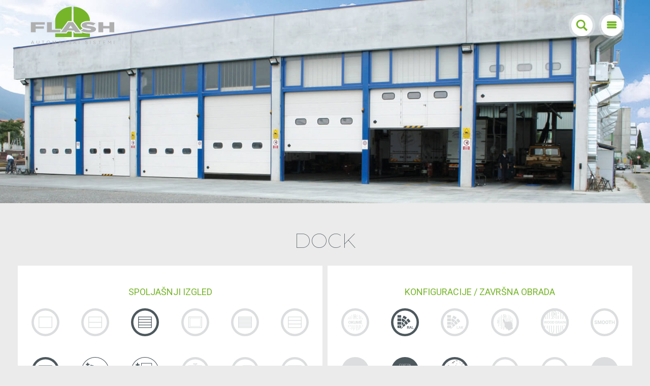

--- FILE ---
content_type: text/html; charset=UTF-8
request_url: http://flash-as.co.rs/proizvodi/dock/
body_size: 17186
content:
<!DOCTYPE html>
<!--[if !(IE 6) | !(IE 7) | !(IE 8)  ]><!-->
<html lang="en-US" class="no-js">
<!--<![endif]-->
<head>
	<meta charset="UTF-8" />
		<meta name="viewport" content="width=device-width, initial-scale=1, maximum-scale=1, user-scalable=0">
	    <meta name="theme-color" content="#76b52a"/>	<link rel="profile" href="http://gmpg.org/xfn/11" />
	<link rel="pingback" href="http://flash-as.co.rs/xmlrpc.php" />
            <script type="text/javascript">
            if (/Android|webOS|iPhone|iPad|iPod|BlackBerry|IEMobile|Opera Mini/i.test(navigator.userAgent)) {
                var originalAddEventListener = EventTarget.prototype.addEventListener,
                    oldWidth = window.innerWidth;

                EventTarget.prototype.addEventListener = function (eventName, eventHandler, useCapture) {
                    if (eventName === "resize") {
                        originalAddEventListener.call(this, eventName, function (event) {
                            if (oldWidth === window.innerWidth) {
                                return;
                            }
                            else if (oldWidth !== window.innerWidth) {
                                oldWidth = window.innerWidth;
                            }
                            if (eventHandler.handleEvent) {
                                eventHandler.handleEvent.call(this, event);
                            }
                            else {
                                eventHandler.call(this, event);
                            };
                        }, useCapture);
                    }
                    else {
                        originalAddEventListener.call(this, eventName, eventHandler, useCapture);
                    };
                };
            };
        </script>
		<title>Dock &#8211; Flash As</title>
<link rel='dns-prefetch' href='//cdnjs.cloudflare.com' />
<link rel='dns-prefetch' href='//fonts.googleapis.com' />
<link rel='dns-prefetch' href='//s.w.org' />
<link rel="alternate" type="application/rss+xml" title="Flash As &raquo; Feed" href="http://flash-as.co.rs/feed/" />
<link rel="alternate" type="application/rss+xml" title="Flash As &raquo; Comments Feed" href="http://flash-as.co.rs/comments/feed/" />
<link rel="alternate" type="application/rss+xml" title="Flash As &raquo; Dock Comments Feed" href="http://flash-as.co.rs/proizvodi/dock/feed/" />
		<script type="text/javascript">
			window._wpemojiSettings = {"baseUrl":"https:\/\/s.w.org\/images\/core\/emoji\/12.0.0-1\/72x72\/","ext":".png","svgUrl":"https:\/\/s.w.org\/images\/core\/emoji\/12.0.0-1\/svg\/","svgExt":".svg","source":{"concatemoji":"http:\/\/flash-as.co.rs\/wp-includes\/js\/wp-emoji-release.min.js?ver=5.4.18"}};
			/*! This file is auto-generated */
			!function(e,a,t){var n,r,o,i=a.createElement("canvas"),p=i.getContext&&i.getContext("2d");function s(e,t){var a=String.fromCharCode;p.clearRect(0,0,i.width,i.height),p.fillText(a.apply(this,e),0,0);e=i.toDataURL();return p.clearRect(0,0,i.width,i.height),p.fillText(a.apply(this,t),0,0),e===i.toDataURL()}function c(e){var t=a.createElement("script");t.src=e,t.defer=t.type="text/javascript",a.getElementsByTagName("head")[0].appendChild(t)}for(o=Array("flag","emoji"),t.supports={everything:!0,everythingExceptFlag:!0},r=0;r<o.length;r++)t.supports[o[r]]=function(e){if(!p||!p.fillText)return!1;switch(p.textBaseline="top",p.font="600 32px Arial",e){case"flag":return s([127987,65039,8205,9895,65039],[127987,65039,8203,9895,65039])?!1:!s([55356,56826,55356,56819],[55356,56826,8203,55356,56819])&&!s([55356,57332,56128,56423,56128,56418,56128,56421,56128,56430,56128,56423,56128,56447],[55356,57332,8203,56128,56423,8203,56128,56418,8203,56128,56421,8203,56128,56430,8203,56128,56423,8203,56128,56447]);case"emoji":return!s([55357,56424,55356,57342,8205,55358,56605,8205,55357,56424,55356,57340],[55357,56424,55356,57342,8203,55358,56605,8203,55357,56424,55356,57340])}return!1}(o[r]),t.supports.everything=t.supports.everything&&t.supports[o[r]],"flag"!==o[r]&&(t.supports.everythingExceptFlag=t.supports.everythingExceptFlag&&t.supports[o[r]]);t.supports.everythingExceptFlag=t.supports.everythingExceptFlag&&!t.supports.flag,t.DOMReady=!1,t.readyCallback=function(){t.DOMReady=!0},t.supports.everything||(n=function(){t.readyCallback()},a.addEventListener?(a.addEventListener("DOMContentLoaded",n,!1),e.addEventListener("load",n,!1)):(e.attachEvent("onload",n),a.attachEvent("onreadystatechange",function(){"complete"===a.readyState&&t.readyCallback()})),(n=t.source||{}).concatemoji?c(n.concatemoji):n.wpemoji&&n.twemoji&&(c(n.twemoji),c(n.wpemoji)))}(window,document,window._wpemojiSettings);
		</script>
		<style type="text/css">
img.wp-smiley,
img.emoji {
	display: inline !important;
	border: none !important;
	box-shadow: none !important;
	height: 1em !important;
	width: 1em !important;
	margin: 0 .07em !important;
	vertical-align: -0.1em !important;
	background: none !important;
	padding: 0 !important;
}
</style>
	<link rel='stylesheet' id='layerslider-css'  href='http://flash-as.co.rs/wp-content/plugins/LayerSlider/static/layerslider/css/layerslider.css?ver=6.7.6' type='text/css' media='all' />
<link rel='stylesheet' id='wp-block-library-css'  href='http://flash-as.co.rs/wp-includes/css/dist/block-library/style.min.css?ver=5.4.18' type='text/css' media='all' />
<link rel='stylesheet' id='contact-form-7-css'  href='http://flash-as.co.rs/wp-content/plugins/contact-form-7/includes/css/styles.css?ver=5.0.5' type='text/css' media='all' />
<link rel='stylesheet' id='enlivenem_css-css'  href='http://flash-as.co.rs/wp-content/plugins/enlivenem-for-wp/css/enlivenem.css?ver=1.5' type='text/css' media='all' />
<link rel='stylesheet' id='go-pricing-styles-css'  href='http://flash-as.co.rs/wp-content/plugins/go_pricing/assets/css/go_pricing_styles.css?ver=3.3.10' type='text/css' media='all' />
<link rel='stylesheet' id='rs-plugin-settings-css'  href='http://flash-as.co.rs/wp-content/plugins/revslider/public/assets/css/settings.css?ver=5.4.7.4' type='text/css' media='all' />
<style id='rs-plugin-settings-inline-css' type='text/css'>
#rs-demo-id {}
</style>
<link rel='stylesheet' id='js_composer_front-css'  href='http://flash-as.co.rs/wp-content/plugins/js_composer/assets/css/js_composer.min.css?ver=5.4.7' type='text/css' media='all' />
<link rel='stylesheet' id='js_composer_custom_css-css'  href='//flash-as.co.rs/wp-content/uploads/js_composer/custom.css?ver=5.4.7' type='text/css' media='all' />
<link rel='stylesheet' id='dt-web-fonts-css'  href='//fonts.googleapis.com/css?family=Roboto%3A400%2C600%2C700%7CPT+Sans%3A400%2C600%2C700%7CMontserrat%3A100%2C300%2C400%2C600%2C700%7COpen+Sans%3A400%2C600%2C700&#038;subset=latin-ext%2Clatin&#038;ver=5.4.18' type='text/css' media='all' />
<link rel='stylesheet' id='dt-main-css'  href='http://flash-as.co.rs/wp-content/themes/wp-flash-as/css/main.min.css?ver=1.0' type='text/css' media='all' />
<link rel='stylesheet' id='dt-awsome-fonts-back-css'  href='http://flash-as.co.rs/wp-content/themes/wp-flash-as/fonts/FontAwesome/back-compat.min.css?ver=1.0' type='text/css' media='all' />
<link rel='stylesheet' id='dt-awsome-fonts-css'  href='http://flash-as.co.rs/wp-content/themes/wp-flash-as/fonts/FontAwesome/css/fontawesome-all.min.css?ver=1.0' type='text/css' media='all' />
<link rel='stylesheet' id='dt-fontello-css'  href='http://flash-as.co.rs/wp-content/themes/wp-flash-as/fonts/fontello/css/fontello.min.css?ver=1.0' type='text/css' media='all' />
<link rel='stylesheet' id='the7pt-static-css'  href='http://flash-as.co.rs/wp-content/themes/wp-flash-as/css/post-type.css?ver=1.0' type='text/css' media='all' />
<link rel='stylesheet' id='dt-custom-css'  href='http://flash-as.co.rs/wp-content/uploads/the7-css/custom.css?ver=368257a40395' type='text/css' media='all' />
<link rel='stylesheet' id='dt-media-css'  href='http://flash-as.co.rs/wp-content/uploads/the7-css/media.css?ver=368257a40395' type='text/css' media='all' />
<link rel='stylesheet' id='the7pt.less-css'  href='http://flash-as.co.rs/wp-content/uploads/the7-css/post-type-dynamic.css?ver=368257a40395' type='text/css' media='all' />
<link rel='stylesheet' id='style-css'  href='http://flash-as.co.rs/wp-content/themes/wp-flash-as/style.css?ver=1.0' type='text/css' media='all' />
<style id='style-inline-css' type='text/css'>
/*Phone number color in contacts on mobile devices*/
.dt-phone *,
.dt-phone:hover *{
color: inherit;
}
.aligncenter {
    display: block;
    margin: 0 auto 4px;
}
.elvn {max-width: 75px; margin: 0 auto;}
.fancy-categories a {
    font-weight: 100 !important;
}
#strelica {z-index: 30; position: relative;}
.blog-carousel-shortcode.blog-carousel-shortcode-id-57352065e5a4fef48a29b5da52fa4bc2 .post-details.details-type-link, .blog-carousel-shortcode.blog-carousel-shortcode-id-57352065e5a4fef48a29b5da52fa4bc2 .post-details.details-type-link * {
    color: #76b52a  !important;
}
.post-details.details-type-link::after {
    background-color: transparent !important;
}
.post-details.details-type-link {
    right: 10px;
}
.fancy-categories {
    text-transform: lowercase;
}
#bottom-bar .wf-float-left {
    margin-top: 20px;
}
.post-entry-content {
    padding: 5px 10px 0px 10px !important;
}
/*.project-list-content {min-height: 80px;}*/
h3.entry-title2 {font: 700 23px/23px Roboto, sans-serif; margin-top: 5px; color:#3c3c3b; text-transform: none;}
h1.entry-title {font-size: 32px; line-height: 38px;}
.single .entry-content {
    margin-bottom: 45px;
    padding: 30px 30px 14px;
    background-color: #ffffff;
}
.wpb-js-composer .vc_tta-color-white.vc_tta-style-flat .vc_tta-tab.vc_active > a {
    background-color: #ebebeb !important;
    color: #76b52a !important;
}
.wpb-js-composer .vc_tta-color-white.vc_tta-style-flat .vc_tta-tab > a:focus, .wpb-js-composer .vc_tta-color-white.vc_tta-style-flat .vc_tta-tab > a:hover {
    background-color: #ebebeb !important;
color: #76b52a !important;
}
.wpb-js-composer .vc_tta-color-white.vc_tta-style-flat .vc_tta-tab > a {
    background-color: #ebebeb !important;
}
.wpb-js-composer .vc_tta.vc_general .vc_tta-tab > a {
    padding: 14px 10px  !important;
    font: normal 300 24px / 30px "Montserrat", Helvetica, Arial, Verdana, sans-serif;
}
.bg-on .blog-content, .bg-on .project-list-content {
    padding: 0px 10px;
    text-align: center;
}
.buttons-on-img {
    margin: 0;
    padding: 0;
}
.project-list-media {
    margin: 0;
    padding: 10px 10px 0px 10px;
}
.bg-on.fullwidth-img .blog-media, .bg-on.fullwidth-img .project-list-media {
    padding: 10px 10px 0px 10px;
}
.rollover i, .post-rollover i, .rollover-video i, .enable-bg-rollover .post-thumbnail-rollover::after {
    background-color: rgba(0,0,0,0.15);
    background: rgba(0,0,0,0.15);
    background: -webkit-linear-gradient("");
    background: linear-gradient("");
}
.main-nav .sub-nav > li.act:not(.dt-mega-parent):not(.wpml-ls-item) > a .menu-text, .mini-nav .sub-nav > li.act:not(.dt-mega-parent):not(.wpml-ls-item) > a .menu-text, .main-nav .sub-nav > li.act:not(.dt-mega-parent):not(.wpml-ls-item) > a .subtitle-text, .mini-nav .sub-nav > li.act:not(.dt-mega-parent):not(.wpml-ls-item) > a .subtitle-text, .main-nav .sub-nav > li.dt-mega-parent.current-menu-item:not(.wpml-ls-item) > a .menu-text, .mini-nav .sub-nav > li.dt-mega-parent.current-menu-item:not(.wpml-ls-item) > a .menu-text, .main-nav .sub-nav > li.dt-mega-parent.current-menu-item:not(.wpml-ls-item) > a .subtitle-text, .mini-nav .sub-nav > li.dt-mega-parent.current-menu-item:not(.wpml-ls-item) > a .subtitle-text {
    color: #333333;
}
.mode-grid.portfolio-shortcode .entry-title a {
    display: inline-block;
    font-size: 18px;
    line-height: 24px;
    text-transform: uppercase;
    font-weight: 400;
}
.post .entry-title a {
    font: 700 31px/31px Roboto, sans-serif;
}
.single-related-posts {
    border-color: rgba(204,204,204,0);
}
.comments-area > h3::after, .single-related-posts > h3::after, .comment-respond > h3::after {
    color: #fff;
    background-color: transparent !important;
}
.share-link-description, .author-bio {
    font-size: 18px;
    line-height: 21px;
    text-transform: uppercase;
    font-weight: 400;
margin: 10px 0 20px;
}
.vc_btn3.vc_btn3-size-lg {
    font-size: 15px;
    padding: 10px 40px;
    border: 1px solid #1D1D1B;
    color: #76B52A !important;
}
.vc_btn3.vc_btn3-color-white.vc_btn3-style-flat:focus, .vc_btn3.vc_btn3-color-white.vc_btn3-style-flat:hover, .vc_btn3.vc_btn3-color-white:focus, .vc_btn3.vc_btn3-color-white:hover {
 border: 1px solid #1D1D1B;
    color: #76B52A !important;
    background-color: #f0f0f0;
}
.single .project-content {
    margin-bottom: 0px;
}
.alignleft {
    float: left;
    margin: 0 4px 10px 4px;
}
.inline-header .branding, .inline-header .header-bar > .mini-widgets {
z-index: 1001;
}
.masthead:not(.side-header) .header-bar .main-nav > li > a, .masthead:not(.side-header).full-height .header-bar .main-nav > li > a {
   z-index: 1002;
background-color: rgba(255,255,255,0.3);
border-radius: 100%;
}
/*.top-header .main-nav .dt-mega-menu-wrap {
    position: absolute;
    top: 100%;
    visibility: hidden;
    opacity: 0;
    padding: 110px 10px 30px 100px;
    z-index: 999;
    margin-top: -100px;
    margin-left: -100px;
    width: 1380px !important;
}*/
.top-header .main-nav .dt-mega-menu-wrap {
    position: absolute;
    top: 100%;
    visibility: hidden;
    opacity: 0;
    padding: 150px 405px 600px 500px;
    z-index: 999;
    margin-top: -100px;
    margin-left: -500px;
    width: 2180px !important;
}
/*.mini-login a::before, .mini-search .submit::before {
    top: 50%;
    margin-top: -12px;
    height: 24px;
    width: 24px;
    background-position: 0 center;
    background-repeat: no-repeat;
    content: "";
}*/
.mini-widgets {background-color: rgba(255,255,255,0.3);padding: 15px 1px;border-radius: 100%;}
.dt-mobile-header .mini-search, .masthead .mini-search {padding-left: 4px; margin-right: 30px !important;}
.mini-login a::before, .mini-search .submit::before {
    top: 50%;
    margin-top: -22px;
    height: 42px;
    width: 42px;
    background-position: center center;
    background-repeat: no-repeat;
    content: "";
    background-color: #ffffff;
    border-radius: 100%;
}
.mini-search .submit:hover::before {
    opacity: 1;
color: #76b52a;
}
.bold-icons .mini-search .submit::before {
    background-image: url("data:image/svg+xml,%3Csvg version='1.1' xmlns='http://www.w3.org/2000/svg' xmlns:xlink='http://www.w3.org/1999/xlink' x='0px' y='0px' width='24px' height='24px' viewBox='0 0 16 16' enable-background='new 0 0 16 16' xml:space='preserve'%3E%3Cpath fill='%2376b52a' d='M15.376,13.75l-3.985-4c0.586-0.916,1.032-2.171,1.032-3.333c0-3.263-2.675-5.917-5.961-5.917C3.175,0.5,0.5,3.154,0.5,6.417c0,3.263,2.675,5.919,5.962,5.919c1.113,0,2.272-0.4,3.163-0.93l4.049,3.955L15.376,13.75z M2.518,6.455c0-2.179,1.785-3.953,3.981-3.953c2.195,0,3.983,1.773,3.983,3.953c0,2.18-1.788,3.952-3.983,3.952C4.304,10.407,2.518,8.635,2.518,6.455z'/%3E%3C/svg%3E");
}
.bold-icons .mini-search .submit.act::before {
    background-image: url("data:image/svg+xml,%3Csvg version='1.1' xmlns='http://www.w3.org/2000/svg' xmlns:xlink='http://www.w3.org/1999/xlink' x='0px' y='0px' width='24px' height='24px' viewBox='0 0 16 16' enable-background='new 0 0 16 16' fill='%2376b52a' xml:space='preserve'%3E%3Cpath d='M2.294,3.564l11.031,11.061l1.384-1.311L3.646,2.271'/%3E%3Cpath d='M13.357,2.271L2.295,13.314l1.384,1.311L14.71,3.564'/%3E%3C/svg%3E");
}
.main-nav .dt-mega-menu-wrap {
    -webkit-box-shadow: 0 0 0px rgba(0,0,0,0);
    box-shadow: 0 0 0px rgba(0,0,0,0);
    -webkit-box-sizing: border-box;
    box-sizing: border-box;
}
.main-nav > .menu-item > a i[class^="fa"] {
font-size: 26px;
background-color: #ffffff;
border-radius: 100%;
}
[class*=" icon-"]::before, [class^="icon-"]::before {
    width: 30px;
    margin-right: .0em;
    line-height: 42px;
}
.main-nav > li > a .menu-text {
    font: normal 17px / 21px "Roboto", Helvetica, Arial, Verdana, sans-serif;
    text-transform: none;
    display: none;
}
a {
    text-decoration: none !important;
}
.top-header .sub-nav > li.dt-mega-parent > a .menu-text, .sub-sideways .sub-nav > li.dt-mega-parent > a .menu-text {
    font: 900 16px / 19px "Roboto", Helvetica, Arial, Verdana, sans-serif;
    text-transform: uppercase;
}
.top-header .sub-nav > li.dt-mega-parent > a {
    margin-bottom: 0px;
}
.main-nav .sub-nav > li > a, .mini-nav .sub-nav > li > a {
    margin: 0px 0px 0px 0px;
    padding: 2px 0px;
}
.main-nav .sub-nav > li > a .menu-text, .mini-nav .sub-nav > li > a .menu-text {
    font: 100 13px / 15px "Roboto", Helvetica, Arial, Verdana, sans-serif;
    text-transform: uppercase;
}
.main-nav > li > a .menu-text {
color: #4E595E !important;
}
.masthead:not(.sub-downwards) .dt-mega-menu .dt-mega-menu-wrap .dt-mega-parent {
    padding: 20px 10px 5px;
}
/*.top-bar {
    min-height: 0px;
    padding: 10px 0;
margin-bottom: -40px !important;
}
.phantom-sticky .fixed-masthead.masthead.sticky-on {
margin-top: 40px;
}*/
.dt-mobile-header .mini-search .field, .masthead .mini-search .field {
    top: 35px !important;
    position: absolute;
    right: -25px !important;}
.main-nav > li:not(.act):not(.wpml-ls-item) > a {
    color: #76b52a;
}
.masthead .top-bar .mini-search .field {

right: -25px !important;
}
#footer .wf-container-footer {
  padding-top: 50px;
  padding-bottom: 10px;
}
.wf-container-bottom {
  padding: 10px 0 40px 0;
  min-height: 120px;
}
.footer .widget {
    margin-bottom: 10px;
}
.wpb_button, .wpb_content_element, ul.wpb_thumbnails-fluid > li {
    margin-bottom: 15px;
}
.gallery-item {
    float: left;
    margin-top: 10px;
    text-align: center;
    width: calc( 25% - 10px) !important;
    margin-right: 10px;
}
.title-mobilni {display: none !important;}
@media handheld, only screen and (max-width: 1100px) {.title-mobilni { display: block !important;} .naslov-vesti, .post-navigation { display: none !important;} }
@media handheld, only screen and (max-width:767px) {
.title-mobilni {display: block !important;}
.naslov-vesti {display: none !important;}
.post-navigation {display: none !important;}
.gallery-item {
    float: left;
    margin-top: 10px;
    text-align: center;
    width: calc( 100% - 20px) !important;
    margin-right: 10px;
margin-left: 10px;
}

.widget .soc-ico {
    text-align: center;
}
.textwidget {
    margin-bottom: 10px;
    text-align: center;
}
h1.entry-title {font-size: 24px; line-height: 30px;}
h2 {font-size: 24px; line-height: 30px;}
.single-portfolio .single-related-posts > h3 {
    font-size: 24px;
text-align: center;
}
.wpb-js-composer .vc_tta-color-white.vc_tta-style-classic .vc_tta-panel .vc_tta-panel-title > a {
font-size: 10px;
line-height: 14px;
}
.wpb-js-composer .vc_tta.vc_tta-shape-rounded .vc_tta-panel-body, .wpb-js-composer .vc_tta.vc_tta-shape-rounded .vc_tta-panel-heading, .wpb-js-composer .vc_tta.vc_tta-shape-rounded .vc_tta-tab > a { border-radius: 0px !important;}
/*.fa-adjust:before, .fa-tint:before, .fa-edit:before, .fa-pencil-square-o:before, .fa-share-square-o:before { display: none !important;}*/
.wpb-js-composer .vc_tta .vc_tta-controls-icon.vc_tta-controls-icon-triangle::before { display: none !important;}
.wpb-js-composer .vc_tta.vc_general .vc_tta-title-text:not(:empty):not(:first-child), .wpb-js-composer .vc_tta.vc_general .vc_tta-title-text:not(:empty) ~ * { margin-left: 2px !important; }
.dt-mobile-header .mobile-main-nav li .sub-nav > li > a .menu-text {
    text-transform: uppercase;
}
.owl-nav {
    display: none;
} 
.gap, .gap-10, .gap-20, .gap-30, .gap-40, .hr-thick, .hr-thin, .vc_empty_space {
   display: none;
}
.mobile-main-nav li.act > a .menu-text, .mobile-main-nav li.act > a .subtitle-text, .dt-mobile-header .mobile-main-nav .sub-nav > li.act > a .subtitle-text, .dt-mobile-header .mobile-main-nav .sub-nav > li.act > a .menu-text {
    color: #333333;
}
.wpb-js-composer .vc_tta.vc_general .vc_tta-panel-title > a {
    padding: 20px 5px !important;
    border: 0px solid !important;
font: normal 300 18px / 24px "Montserrat", Helvetica, Arial, Verdana, sans-serif;
}
.post-curosel-title-new {
    top: 74px;
    left: 20px;
    min-height: 54px;
    min-width: calc(100% - 60px);
    max-width: calc(100% - 60px);
}}

.post .entry-title a {
    font: 700 23px/31px Roboto, sans-serif;
}
</style>
<link rel='stylesheet' id='bsf-Defaults-css'  href='http://flash-as.co.rs/wp-content/uploads/smile_fonts/Defaults/Defaults.css?ver=5.4.18' type='text/css' media='all' />
<script type='text/javascript'>
/* <![CDATA[ */
var slide_in = {"demo_dir":"http:\/\/flash-as.co.rs\/wp-content\/plugins\/convertplug\/modules\/slide_in\/assets\/demos"};
/* ]]> */
</script>
<script type='text/javascript' src='http://flash-as.co.rs/wp-includes/js/jquery/jquery.js?ver=1.12.4-wp'></script>
<script type='text/javascript' src='http://flash-as.co.rs/wp-includes/js/jquery/jquery-migrate.min.js?ver=1.4.1'></script>
<script type='text/javascript'>
/* <![CDATA[ */
var LS_Meta = {"v":"6.7.6"};
/* ]]> */
</script>
<script type='text/javascript' src='http://flash-as.co.rs/wp-content/plugins/LayerSlider/static/layerslider/js/greensock.js?ver=1.19.0'></script>
<script type='text/javascript' src='http://flash-as.co.rs/wp-content/plugins/LayerSlider/static/layerslider/js/layerslider.kreaturamedia.jquery.js?ver=6.7.6'></script>
<script type='text/javascript' src='http://flash-as.co.rs/wp-content/plugins/LayerSlider/static/layerslider/js/layerslider.transitions.js?ver=6.7.6'></script>
<script type='text/javascript'>
var oldGS=window.GreenSockGlobals,oldGSQueue=window._gsQueue,oldGSDefine=window._gsDefine;window._gsDefine=null;delete(window._gsDefine);var gwGS=window.GreenSockGlobals={};
</script>
<script type='text/javascript' src='https://cdnjs.cloudflare.com/ajax/libs/gsap/1.11.2/TweenMax.min.js'></script>
<script type='text/javascript'>
try{window.GreenSockGlobals=null;window._gsQueue=null;window._gsDefine=null;delete(window.GreenSockGlobals);delete(window._gsQueue);delete(window._gsDefine);window.GreenSockGlobals=oldGS;window._gsQueue=oldGSQueue;window._gsDefine=oldGSDefine;}catch(e){}
</script>
<script type='text/javascript' src='http://flash-as.co.rs/wp-content/plugins/revslider/public/assets/js/jquery.themepunch.tools.min.js?ver=5.4.7.4'></script>
<script type='text/javascript' src='http://flash-as.co.rs/wp-content/plugins/revslider/public/assets/js/jquery.themepunch.revolution.min.js?ver=5.4.7.4'></script>
<script type='text/javascript'>
/* <![CDATA[ */
var dtLocal = {"themeUrl":"http:\/\/flash-as.co.rs\/wp-content\/themes\/wp-flash-as","passText":"To view this protected post, enter the password below:","moreButtonText":{"loading":"Loading...","loadMore":"Load more"},"postID":"1833","ajaxurl":"http:\/\/flash-as.co.rs\/wp-admin\/admin-ajax.php","contactMessages":{"required":"One or more fields have an error. Please check and try again.","terms":"Please accept the privacy policy."},"ajaxNonce":"2173de3ee4","pageData":"","themeSettings":{"smoothScroll":"off","lazyLoading":false,"accentColor":{"mode":"solid","color":"#76b52a"},"desktopHeader":{"height":100},"floatingHeader":{"showAfter":500,"showMenu":true,"height":100,"logo":{"showLogo":true,"html":"<img class=\" preload-me\" src=\"http:\/\/flash-as.co.rs\/wp-content\/uploads\/2018\/06\/logo-flash.svg\" srcset=\"http:\/\/flash-as.co.rs\/wp-content\/uploads\/2018\/06\/logo-flash.svg 166w\" width=\"166\" height=\"75\"   sizes=\"166px\" alt=\"Flash As\" \/>","url":"http:\/\/flash-as.co.rs\/"}},"mobileHeader":{"firstSwitchPoint":1080,"secondSwitchPoint":778,"firstSwitchPointHeight":66,"secondSwitchPointHeight":66},"stickyMobileHeaderFirstSwitch":{"logo":{"html":"<img class=\" preload-me\" src=\"http:\/\/flash-as.co.rs\/wp-content\/uploads\/2018\/06\/logo-flash-mob.svg\" srcset=\"http:\/\/flash-as.co.rs\/wp-content\/uploads\/2018\/06\/logo-flash-mob.svg 121w\" width=\"121\" height=\"55\"   sizes=\"121px\" alt=\"Flash As\" \/>"}},"stickyMobileHeaderSecondSwitch":{"logo":{"html":"<img class=\" preload-me\" src=\"http:\/\/flash-as.co.rs\/wp-content\/uploads\/2018\/06\/logo-flash-mob.svg\" srcset=\"http:\/\/flash-as.co.rs\/wp-content\/uploads\/2018\/06\/logo-flash-mob.svg 121w\" width=\"121\" height=\"55\"   sizes=\"121px\" alt=\"Flash As\" \/>"}},"content":{"textColor":"#4e595e","headerColor":"#4e595e"},"stripes":{"stripe1":{"textColor":"#7f7f7f","headerColor":"#232323"},"stripe2":{"textColor":"#7f7f7f","headerColor":"#232323"},"stripe3":{"textColor":"#ffffff","headerColor":"#ffffff"}}},"VCMobileScreenWidth":"768"};
var dtShare = {"shareButtonText":{"facebook":"Share on Facebook","twitter":"Tweet","pinterest":"Pin it","linkedin":"Share on Linkedin","whatsapp":"Share on Whatsapp","google":"Share on Google Plus","download":"Download image"},"overlayOpacity":"85"};
/* ]]> */
</script>
<script type='text/javascript' src='http://flash-as.co.rs/wp-content/themes/wp-flash-as/js/above-the-fold.min.js?ver=1.0'></script>
<meta name="generator" content="Powered by LayerSlider 6.7.6 - Multi-Purpose, Responsive, Parallax, Mobile-Friendly Slider Plugin for WordPress." />
<!-- LayerSlider updates and docs at: https://layerslider.kreaturamedia.com -->
<link rel='https://api.w.org/' href='http://flash-as.co.rs/wp-json/' />
<link rel="EditURI" type="application/rsd+xml" title="RSD" href="http://flash-as.co.rs/xmlrpc.php?rsd" />
<link rel="wlwmanifest" type="application/wlwmanifest+xml" href="http://flash-as.co.rs/wp-includes/wlwmanifest.xml" /> 
<link rel='prev' title='Secura' href='http://flash-as.co.rs/proizvodi/secura/' />
<link rel='next' title='Ibis' href='http://flash-as.co.rs/proizvodi/ibis/' />
<meta name="generator" content="WordPress 5.4.18" />
<link rel="canonical" href="http://flash-as.co.rs/proizvodi/dock/" />
<link rel='shortlink' href='http://flash-as.co.rs/?p=1833' />
<link rel="alternate" type="application/json+oembed" href="http://flash-as.co.rs/wp-json/oembed/1.0/embed?url=http%3A%2F%2Fflash-as.co.rs%2Fproizvodi%2Fdock%2F" />
<link rel="alternate" type="text/xml+oembed" href="http://flash-as.co.rs/wp-json/oembed/1.0/embed?url=http%3A%2F%2Fflash-as.co.rs%2Fproizvodi%2Fdock%2F&#038;format=xml" />
<!-- Global site tag (gtag.js) - Google Analytics -->
<script async src="https://www.googletagmanager.com/gtag/js?id=UA-137914866-1"></script>
<script>
  window.dataLayer = window.dataLayer || [];
  function gtag(){dataLayer.push(arguments);}
  gtag('js', new Date());

  gtag('config', 'UA-137914866-1');
</script><meta property="og:site_name" content="Flash As" />
<meta property="og:title" content="Dock" />
<meta property="og:image" content="http://flash-as.co.rs/wp-content/uploads/2018/11/Dock-720px.jpg" />
<meta property="og:url" content="http://flash-as.co.rs/proizvodi/dock/" />
<meta property="og:type" content="article" />
<meta name="generator" content="Powered by WPBakery Page Builder - drag and drop page builder for WordPress."/>
<!--[if lte IE 9]><link rel="stylesheet" type="text/css" href="http://flash-as.co.rs/wp-content/plugins/js_composer/assets/css/vc_lte_ie9.min.css" media="screen"><![endif]--><meta name="generator" content="Powered by Slider Revolution 5.4.7.4 - responsive, Mobile-Friendly Slider Plugin for WordPress with comfortable drag and drop interface." />
<link rel="icon" href="http://flash-as.co.rs/wp-content/uploads/2018/06/fav-1.svg" type="" sizes="16x16"/><script type="text/javascript">function setREVStartSize(e){									
						try{ e.c=jQuery(e.c);var i=jQuery(window).width(),t=9999,r=0,n=0,l=0,f=0,s=0,h=0;
							if(e.responsiveLevels&&(jQuery.each(e.responsiveLevels,function(e,f){f>i&&(t=r=f,l=e),i>f&&f>r&&(r=f,n=e)}),t>r&&(l=n)),f=e.gridheight[l]||e.gridheight[0]||e.gridheight,s=e.gridwidth[l]||e.gridwidth[0]||e.gridwidth,h=i/s,h=h>1?1:h,f=Math.round(h*f),"fullscreen"==e.sliderLayout){var u=(e.c.width(),jQuery(window).height());if(void 0!=e.fullScreenOffsetContainer){var c=e.fullScreenOffsetContainer.split(",");if (c) jQuery.each(c,function(e,i){u=jQuery(i).length>0?u-jQuery(i).outerHeight(!0):u}),e.fullScreenOffset.split("%").length>1&&void 0!=e.fullScreenOffset&&e.fullScreenOffset.length>0?u-=jQuery(window).height()*parseInt(e.fullScreenOffset,0)/100:void 0!=e.fullScreenOffset&&e.fullScreenOffset.length>0&&(u-=parseInt(e.fullScreenOffset,0))}f=u}else void 0!=e.minHeight&&f<e.minHeight&&(f=e.minHeight);e.c.closest(".rev_slider_wrapper").css({height:f})					
						}catch(d){console.log("Failure at Presize of Slider:"+d)}						
					};</script>
		<style type="text/css" id="wp-custom-css">
			h3.entry-title2 {
	font-size:22px
}		</style>
		<style type="text/css" data-type="vc_custom-css">.wpb_button, .wpb_content_element, ul.wpb_thumbnails-fluid > li {
    margin-bottom: 0px !important;
}
</style><style type="text/css" data-type="vc_shortcodes-custom-css">.vc_custom_1530096729176{margin-bottom: 20px !important;}.vc_custom_1530388659979{padding-top: 10px !important;padding-right: 30px !important;padding-bottom: 30px !important;padding-left: 30px !important;background-color: #ffffff !important;}.vc_custom_1530096729176{margin-bottom: 20px !important;}.vc_custom_1530096729176{margin-bottom: 20px !important;}.vc_custom_1530096729176{margin-bottom: 20px !important;}.vc_custom_1530096729176{margin-bottom: 20px !important;}.vc_custom_1530170340368{padding-top: 50px !important;padding-bottom: 20px !important;}.vc_custom_1530097553571{padding-top: 40px !important;padding-right: 20px !important;padding-bottom: 0px !important;padding-left: 20px !important;background-color: #ffffff !important;}.vc_custom_1530097559762{padding-top: 40px !important;padding-right: 20px !important;padding-bottom: 0px !important;padding-left: 20px !important;background-color: #ffffff !important;}.vc_custom_1543239566284{padding-bottom: 20px !important;}.vc_custom_1530106267310{padding-bottom: 20px !important;}.vc_custom_1530106267310{padding-bottom: 20px !important;}.vc_custom_1530170916854{padding-bottom: 15px !important;}.vc_custom_1530170921296{padding-bottom: 15px !important;}.vc_custom_1530170925771{padding-bottom: 15px !important;}.vc_custom_1530170930124{padding-bottom: 15px !important;}.vc_custom_1530170934721{padding-bottom: 15px !important;}.vc_custom_1530170940307{padding-bottom: 15px !important;}.vc_custom_1530170916854{padding-bottom: 15px !important;}.vc_custom_1530170921296{padding-bottom: 15px !important;}.vc_custom_1530170925771{padding-bottom: 15px !important;}.vc_custom_1530170930124{padding-bottom: 15px !important;}.vc_custom_1530170934721{padding-bottom: 15px !important;}.vc_custom_1530170940307{padding-bottom: 15px !important;}.vc_custom_1543239667131{padding-bottom: 20px !important;}.vc_custom_1530106267310{padding-bottom: 20px !important;}.vc_custom_1530106267310{padding-bottom: 20px !important;}.vc_custom_1530170916854{padding-bottom: 15px !important;}.vc_custom_1530170921296{padding-bottom: 15px !important;}.vc_custom_1530170925771{padding-bottom: 15px !important;}.vc_custom_1530170930124{padding-bottom: 15px !important;}.vc_custom_1530170934721{padding-bottom: 15px !important;}.vc_custom_1530170940307{padding-bottom: 15px !important;}.vc_custom_1530170916854{padding-bottom: 15px !important;}.vc_custom_1530170921296{padding-bottom: 15px !important;}.vc_custom_1530170925771{padding-bottom: 15px !important;}.vc_custom_1530170930124{padding-bottom: 15px !important;}.vc_custom_1530170934721{padding-bottom: 15px !important;}.vc_custom_1530170940307{padding-bottom: 15px !important;}.vc_custom_1530099665244{margin-bottom: 20px !important;}.vc_custom_1530097590439{padding-top: 20px !important;padding-right: 20px !important;padding-bottom: 20px !important;padding-left: 20px !important;background-color: #ffffff !important;}.vc_custom_1530097596388{padding-top: 20px !important;padding-right: 20px !important;padding-bottom: 20px !important;padding-left: 20px !important;background-color: #ffffff !important;}.vc_custom_1530097604041{padding-top: 20px !important;padding-right: 20px !important;padding-bottom: 20px !important;padding-left: 20px !important;background-color: #ffffff !important;}.vc_custom_1530097611103{padding-top: 20px !important;padding-right: 20px !important;padding-bottom: 20px !important;padding-left: 20px !important;background-color: #ffffff !important;}.vc_custom_1530097590439{padding-top: 20px !important;padding-right: 20px !important;padding-bottom: 20px !important;padding-left: 20px !important;background-color: #ffffff !important;}.vc_custom_1530097596388{padding-top: 20px !important;padding-right: 20px !important;padding-bottom: 20px !important;padding-left: 20px !important;background-color: #ffffff !important;}.vc_custom_1530097604041{padding-top: 20px !important;padding-right: 20px !important;padding-bottom: 20px !important;padding-left: 20px !important;background-color: #ffffff !important;}.vc_custom_1530097611103{padding-top: 20px !important;padding-right: 20px !important;padding-bottom: 20px !important;padding-left: 20px !important;background-color: #ffffff !important;}.vc_custom_1530097590439{padding-top: 20px !important;padding-right: 20px !important;padding-bottom: 20px !important;padding-left: 20px !important;background-color: #ffffff !important;}.vc_custom_1530097596388{padding-top: 20px !important;padding-right: 20px !important;padding-bottom: 20px !important;padding-left: 20px !important;background-color: #ffffff !important;}.vc_custom_1530097604041{padding-top: 20px !important;padding-right: 20px !important;padding-bottom: 20px !important;padding-left: 20px !important;background-color: #ffffff !important;}.vc_custom_1530097611103{padding-top: 20px !important;padding-right: 20px !important;padding-bottom: 20px !important;padding-left: 20px !important;background-color: #ffffff !important;}.vc_custom_1530099665244{margin-bottom: 20px !important;}.vc_custom_1530170503464{padding-top: 10px !important;padding-right: 20px !important;padding-bottom: 20px !important;padding-left: 20px !important;background-color: #ffffff !important;}.vc_custom_1530099665244{margin-bottom: 20px !important;}.vc_custom_1530099665244{margin-bottom: 20px !important;}</style><noscript><style type="text/css"> .wpb_animate_when_almost_visible { opacity: 1; }</style></noscript></head>
<body class="dt_portfolio-template-default single single-portfolio postid-1833 the7-core-ver-1.9.0.2 transparent title-off disabled-hover-icons click-effect-on-img dt-responsive-on srcset-enabled btn-material custom-btn-color custom-btn-hover-color outline-element-decoration bold-icons phantom-sticky phantom-shadow-decoration phantom-main-logo-on sticky-mobile-header top-header first-switch-logo-left first-switch-menu-right second-switch-logo-left second-switch-menu-right right-mobile-menu layzr-loading-on popup-message-style dt-fa-compatibility the7-ver-1.0 wpb-js-composer js-comp-ver-5.4.7 vc_responsive outlined-portfolio-icons">
<!-- The7 1.0 -->

<div id="page">
	<a class="skip-link screen-reader-text" href="#content">Skip to content</a>

<div class="masthead inline-header right widgets small-mobile-menu-icon mobile-menu-icon-bg-on dt-parent-menu-clickable show-device-logo show-mobile-logo" style="background-color: rgba(0,0,0,0);" role="banner">

			<div class="top-bar line-content top-bar-empty top-bar-line-hide">
			<div class="top-bar-bg"  style="background-color: rgba(255,255,255,0);"></div>
			<div class="mini-widgets left-widgets"></div>			<div class="mini-widgets right-widgets"></div>		</div>

	<header class="header-bar">

						<div class="branding">
					<div id="site-title" class="assistive-text">Flash As</div>
					<div id="site-description" class="assistive-text">FLASH AUTOMATSKI SISTEMI</div>
					<a href="http://flash-as.co.rs/"><img class=" preload-me" src="http://flash-as.co.rs/wp-content/uploads/2018/06/logo-flash.svg" srcset="http://flash-as.co.rs/wp-content/uploads/2018/06/logo-flash.svg 166w" width="166" height="75"   sizes="166px" alt="Flash As" /><img class="mobile-logo preload-me" src="http://flash-as.co.rs/wp-content/uploads/2018/06/logo-flash-mob.svg" srcset="http://flash-as.co.rs/wp-content/uploads/2018/06/logo-flash-mob.svg 121w" width="121" height="55"   sizes="121px" alt="Flash As" /></a>				</div>
		<ul id="primary-menu" class="main-nav outside-item-remove-margin" role="menu"><div class="mini-widgets"><div class="mini-search show-on-desktop hide-on-first-switch hide-on-second-switch">	<form class="searchform" role="search" method="get" action="http://flash-as.co.rs/">

	<label for="search" class="screen-reader-text">Search:</label>
		<input type="text" class="field searchform-s" name="s" value="" placeholder="Pretraži &hellip;" />
				<input type="submit" class="assistive-text searchsubmit" value="Go!" />
		<a href="#go" id="trigger-overlay" class="submit text-disable">&nbsp;</a>
	</form></div></div><li class="menu-item menu-item-type-custom menu-item-object-custom menu-item-has-children menu-item-52 first has-children dt-mega-menu mega-full-width mega-column-4"><a href='#' data-level='1'><i class="fa icon-menu" /></i><span class="menu-item-text"><span class="menu-text">Meni</span></span></a><div class="dt-mega-menu-wrap"><ul class="sub-nav level-arrows-on"><li class="menu-item menu-item-type-post_type menu-item-object-page menu-item-has-children menu-item-434 first has-children no-link dt-mega-parent wf-1-4"><a href='http://flash-as.co.rs/o-nama/' data-level='2'><span class="menu-item-text"><span class="menu-text">O nama</span></span></a><ul class="sub-nav level-arrows-on"><li class="menu-item menu-item-type-custom menu-item-object-custom menu-item-14 first"><a href='/o-nama/#sertifikati' data-level='3'><span class="menu-item-text"><span class="menu-text">Sertifikacija</span></span></a></li> <li class="menu-item menu-item-type-custom menu-item-object-custom menu-item-16"><a href='/o-nama/#proizvodnja' data-level='3'><span class="menu-item-text"><span class="menu-text">Proizvodnja</span></span></a></li> <li class="menu-item menu-item-type-custom menu-item-object-custom menu-item-17"><a href='/o-nama/#servis' data-level='3'><span class="menu-item-text"><span class="menu-text">Servis</span></span></a></li> <li class="menu-item menu-item-type-custom menu-item-object-custom menu-item-20"><a href='/o-nama/#distributeri' data-level='3'><span class="menu-item-text"><span class="menu-text">Distributeri</span></span></a></li> <li class="menu-item menu-item-type-custom menu-item-object-custom menu-item-15"><a href='/o-nama/#reference' data-level='3'><span class="menu-item-text"><span class="menu-text">Reference i realizacija</span></span></a></li> <li class="menu-item menu-item-type-custom menu-item-object-custom menu-item-18"><a href='/o-nama/#vesti' data-level='3'><span class="menu-item-text"><span class="menu-text">Vesti i informacije</span></span></a></li> <li class="menu-item menu-item-type-custom menu-item-object-custom menu-item-21"><a href='/o-nama/#kontakt' data-level='3'><span class="menu-item-text"><span class="menu-text">Kontakt</span></span></a></li> </ul></li> <li class="menu-item menu-item-type-post_type menu-item-object-page menu-item-has-children menu-item-357 has-children no-link dt-mega-parent wf-1-4"><a href='http://flash-as.co.rs/automatski-sistemi/' data-level='2'><span class="menu-item-text"><span class="menu-text">Automatski sistemi</span></span></a><ul class="sub-nav level-arrows-on"><li class="menu-item menu-item-type-custom menu-item-object-custom menu-item-29 first"><a href='/automatski-sistemi/#klizne-kapije' data-level='3'><span class="menu-item-text"><span class="menu-text">MOTORI ZA KLIZNE KAPIJE</span></span></a></li> <li class="menu-item menu-item-type-custom menu-item-object-custom menu-item-30"><a href='/automatski-sistemi/#krilne-kapije' data-level='3'><span class="menu-item-text"><span class="menu-text">MOTORI ZA KRILNE KAPIJE</span></span></a></li> <li class="menu-item menu-item-type-custom menu-item-object-custom menu-item-31"><a href='/automatski-sistemi/#garazna-vrata' data-level='3'><span class="menu-item-text"><span class="menu-text">MOTORI ZA GARAŽNA I INDUSTRIJSKA VRATA</span></span></a></li> <li class="menu-item menu-item-type-custom menu-item-object-custom menu-item-32"><a href='/automatski-sistemi/#automatska-vrata' data-level='3'><span class="menu-item-text"><span class="menu-text">AUTOMATSKA VRATA</span></span></a></li> <li class="menu-item menu-item-type-custom menu-item-object-custom menu-item-33"><a href='/automatski-sistemi/#rampe-parking' data-level='3'><span class="menu-item-text"><span class="menu-text">RAMPE ZA PARKING PROSTORE</span></span></a></li> <li class="menu-item menu-item-type-custom menu-item-object-custom menu-item-34"><a href='/automatski-sistemi/#stubovi-urbaco' data-level='3'><span class="menu-item-text"><span class="menu-text">POTAPAJUĆI STUBOVI URBACO</span></span></a></li> <li class="menu-item menu-item-type-custom menu-item-object-custom menu-item-35"><a href='/automatski-sistemi/#parking-naplata' data-level='3'><span class="menu-item-text"><span class="menu-text">PARKING SISTEMI NAPLATE</span></span></a></li> <li class="menu-item menu-item-type-custom menu-item-object-custom menu-item-36"><a href='/automatski-sistemi/#pesacke-barijere' data-level='3'><span class="menu-item-text"><span class="menu-text">PEŠAČKE ZAOKRETNE BARIJERE</span></span></a></li> <li class="menu-item menu-item-type-custom menu-item-object-custom menu-item-37"><a href='/automatski-sistemi/#kontrola-pristupa' data-level='3'><span class="menu-item-text"><span class="menu-text">KONTROLA PRISTUPA</span></span></a></li> <li class="menu-item menu-item-type-custom menu-item-object-custom menu-item-38"><a href='/automatski-sistemi/#motori-roletne' data-level='3'><span class="menu-item-text"><span class="menu-text">MOTORI ZA TENDE, ROLETNE I ZASTORE</span></span></a></li> <li class="menu-item menu-item-type-custom menu-item-object-custom menu-item-39"><a href='/automatski-sistemi/#oprema' data-level='3'><span class="menu-item-text"><span class="menu-text">OPREMA</span></span></a></li> <li class="menu-item menu-item-type-custom menu-item-object-custom menu-item-40"><a href='/automatski-sistemi/#kucna-automatika' data-level='3'><span class="menu-item-text"><span class="menu-text">KUĆNA AUTOMATIKA</span></span></a></li> </ul></li> <li class="menu-item menu-item-type-post_type menu-item-object-page menu-item-has-children menu-item-367 has-children no-link dt-mega-parent wf-1-4"><a href='http://flash-as.co.rs/garazna-vrata/' data-level='2'><span class="menu-item-text"><span class="menu-text">Segmentna garažna vrata</span></span></a><ul class="sub-nav level-arrows-on"><li class="menu-item menu-item-type-custom menu-item-object-custom menu-item-41 first"><a href='/garazna-vrata/#domus-line' data-level='3'><span class="menu-item-text"><span class="menu-text">DOMUS LINE</span></span></a></li> <li class="menu-item menu-item-type-custom menu-item-object-custom menu-item-1407"><a href='/garazna-vrata/#wood-line' data-level='3'><span class="menu-item-text"><span class="menu-text">WOOD LINE</span></span></a></li> <li class="menu-item menu-item-type-custom menu-item-object-custom menu-item-1408"><a href='/garazna-vrata/#side-line' data-level='3'><span class="menu-item-text"><span class="menu-text">SIDE LINE</span></span></a></li> </ul></li> <li class="menu-item menu-item-type-post_type menu-item-object-page menu-item-has-children menu-item-383 has-children no-link dt-mega-parent wf-1-4"><a href='http://flash-as.co.rs/rolo-vrata/' data-level='2'><span class="menu-item-text"><span class="menu-text">Rolo vrata</span></span></a><ul class="sub-nav level-arrows-on"><li class="menu-item menu-item-type-custom menu-item-object-custom menu-item-49 first"><a href='/rolo-vrata/#garazna-vrata' data-level='3'><span class="menu-item-text"><span class="menu-text">GARAŽNA VRATA</span></span></a></li> <li class="menu-item menu-item-type-custom menu-item-object-custom menu-item-2250"><a href='/rolo-vrata/#rolo-komercijalni' data-level='3'><span class="menu-item-text"><span class="menu-text">KOMERCIJALNI I POSLOVNI OBJEKTI</span></span></a></li> <li class="menu-item menu-item-type-custom menu-item-object-custom menu-item-50"><a href='/rolo-vrata/#industrijska-vrata' data-level='3'><span class="menu-item-text"><span class="menu-text">INDUSTRIJSKI OBJEKTI I POSTROJENJA</span></span></a></li> <li class="menu-item menu-item-type-custom menu-item-object-custom menu-item-51"><a href='/rolo-vrata/#brza-vrata' data-level='3'><span class="menu-item-text"><span class="menu-text">TERMOIZOLOVANA BRZA VRATA</span></span></a></li> </ul></li> <li class="menu-item menu-item-type-post_type menu-item-object-page menu-item-has-children menu-item-374 has-children no-link dt-mega-parent wf-1-4"><a href='http://flash-as.co.rs/industrijska-vrata/' data-level='2'><span class="menu-item-text"><span class="menu-text">Industrijska vrata</span></span></a><ul class="sub-nav level-arrows-on"><li class="menu-item menu-item-type-custom menu-item-object-custom menu-item-42 first"><a href='/industrijska-vrata/#industrijska-vrata' data-level='3'><span class="menu-item-text"><span class="menu-text">SEGMENTNA INDUSTRIJSKA VRATA</span></span></a></li> <li class="menu-item menu-item-type-custom menu-item-object-custom menu-item-43"><a href='/industrijska-vrata/#preklapajuca-vrata' data-level='3'><span class="menu-item-text"><span class="menu-text">FOLDING PREKLAPAJUĆA VRATA</span></span></a></li> <li class="menu-item menu-item-type-custom menu-item-object-custom menu-item-44"><a href='/industrijska-vrata/#klizna-vrata' data-level='3'><span class="menu-item-text"><span class="menu-text">KLIZNA INDUSTRIJSKA VRATA</span></span></a></li> <li class="menu-item menu-item-type-custom menu-item-object-custom menu-item-45"><a href='/industrijska-vrata/#pvc-vrata' data-level='3'><span class="menu-item-text"><span class="menu-text">BRZA PVC VRATA</span></span></a></li> </ul></li> <li class="menu-item menu-item-type-post_type menu-item-object-page menu-item-has-children menu-item-379 has-children no-link dt-mega-parent wf-1-4"><a href='http://flash-as.co.rs/pretovarna-vrata/' data-level='2'><span class="menu-item-text"><span class="menu-text">Pretovarna tehnika</span></span></a><ul class="sub-nav level-arrows-on"><li class="menu-item menu-item-type-custom menu-item-object-custom menu-item-46 first"><a href='/pretovarna-vrata/#utovarne-rampe' data-level='3'><span class="menu-item-text"><span class="menu-text">UTOVARNE RAMPE</span></span></a></li> <li class="menu-item menu-item-type-custom menu-item-object-custom menu-item-47"><a href='/pretovarna-vrata/#makazaste-platforme' data-level='3'><span class="menu-item-text"><span class="menu-text">MAKAZASTE PLATFORME</span></span></a></li> <li class="menu-item menu-item-type-custom menu-item-object-custom menu-item-48"><a href='/pretovarna-vrata/#zaptivne-zavese' data-level='3'><span class="menu-item-text"><span class="menu-text">ZAPTIVNE ZAVESE</span></span></a></li> </ul></li> <li class="menu-item menu-item-type-post_type menu-item-object-page menu-item-390 no-link dt-mega-parent wf-1-4"><a href='http://flash-as.co.rs/okov-za-kapije-i-vrata/' data-level='2'><span class="menu-item-text"><span class="menu-text">Okov za kapije i vrata</span></span></a></li> </ul></div></li> </ul>
		
	</header>

</div><div class='dt-close-mobile-menu-icon'><span></span></div>
<div class='dt-mobile-header'>
	<ul id="mobile-menu" class="mobile-main-nav" role="menu">
		<li class="menu-item menu-item-type-post_type menu-item-object-page menu-item-has-children menu-item-465 first has-children"><a href='http://flash-as.co.rs/o-nama/' data-level='1'><span class="menu-item-text"><span class="menu-text">O nama</span></span></a><ul class="sub-nav level-arrows-on"><li class="menu-item menu-item-type-custom menu-item-object-custom menu-item-393 first"><a href='http://flash-as.co.rs/o-nama/#sertifikati' data-level='2'><span class="menu-item-text"><span class="menu-text">Sertifikacija</span></span></a></li> <li class="menu-item menu-item-type-custom menu-item-object-custom menu-item-395"><a href='http://flash-as.co.rs/o-nama/#proizvodnja' data-level='2'><span class="menu-item-text"><span class="menu-text">Proizvodnja</span></span></a></li> <li class="menu-item menu-item-type-custom menu-item-object-custom menu-item-396"><a href='http://flash-as.co.rs/o-nama/#servis' data-level='2'><span class="menu-item-text"><span class="menu-text">Servis</span></span></a></li> <li class="menu-item menu-item-type-custom menu-item-object-custom menu-item-399"><a href='http://flash-as.co.rs/o-nama/#distributeri' data-level='2'><span class="menu-item-text"><span class="menu-text">Distributeri</span></span></a></li> <li class="menu-item menu-item-type-custom menu-item-object-custom menu-item-394"><a href='http://flash-as.co.rs/o-nama/#reference' data-level='2'><span class="menu-item-text"><span class="menu-text">Reference i realizacija</span></span></a></li> <li class="menu-item menu-item-type-custom menu-item-object-custom menu-item-397"><a href='http://flash-as.co.rs/o-nama/#vesti' data-level='2'><span class="menu-item-text"><span class="menu-text">Vesti i informacija</span></span></a></li> <li class="menu-item menu-item-type-custom menu-item-object-custom menu-item-400"><a href='http://flash-as.co.rs/o-nama/#kontakt' data-level='2'><span class="menu-item-text"><span class="menu-text">Kontakt</span></span></a></li> </ul></li> <li class="menu-item menu-item-type-post_type menu-item-object-page menu-item-has-children menu-item-401 has-children"><a href='http://flash-as.co.rs/automatski-sistemi/' data-level='1'><span class="menu-item-text"><span class="menu-text">Automatski sistemi</span></span></a><ul class="sub-nav level-arrows-on"><li class="menu-item menu-item-type-custom menu-item-object-custom menu-item-402 first"><a href='http://flash-as.co.rs/automatski-sistemi/#klizne-kapije' data-level='2'><span class="menu-item-text"><span class="menu-text">MOTORI ZA KLIZNE KAPIJE</span></span></a></li> <li class="menu-item menu-item-type-custom menu-item-object-custom menu-item-403"><a href='http://flash-as.co.rs/automatski-sistemi/#krilne-kapije' data-level='2'><span class="menu-item-text"><span class="menu-text">MOTORI ZA KRILNE KAPIJE</span></span></a></li> <li class="menu-item menu-item-type-custom menu-item-object-custom menu-item-404"><a href='http://flash-as.co.rs/automatski-sistemi/#garazna-vrata' data-level='2'><span class="menu-item-text"><span class="menu-text">MOTORI ZA GARAŽNA I INDUSTRIJSKA VRATA</span></span></a></li> <li class="menu-item menu-item-type-custom menu-item-object-custom menu-item-405"><a href='http://flash-as.co.rs/automatski-sistemi/#automatska-vrata' data-level='2'><span class="menu-item-text"><span class="menu-text">AUTOMATSKA VRATA</span></span></a></li> <li class="menu-item menu-item-type-custom menu-item-object-custom menu-item-406"><a href='http://flash-as.co.rs/automatski-sistemi/#rampe-parking' data-level='2'><span class="menu-item-text"><span class="menu-text">RAMPE ZA PARKING PROSTORE</span></span></a></li> <li class="menu-item menu-item-type-custom menu-item-object-custom menu-item-407"><a href='http://flash-as.co.rs/automatski-sistemi/#stubovi-urbaco' data-level='2'><span class="menu-item-text"><span class="menu-text">POTAPAJUĆI STUBOVI URBACO</span></span></a></li> <li class="menu-item menu-item-type-custom menu-item-object-custom menu-item-408"><a href='http://flash-as.co.rs/automatski-sistemi/#parking-naplata' data-level='2'><span class="menu-item-text"><span class="menu-text">PARKING SISTEMI NAPLATE</span></span></a></li> <li class="menu-item menu-item-type-custom menu-item-object-custom menu-item-409"><a href='http://flash-as.co.rs/automatski-sistemi/#pesacke-barijere' data-level='2'><span class="menu-item-text"><span class="menu-text">PEŠAČKE ZAOKRETNE BARIJERE</span></span></a></li> <li class="menu-item menu-item-type-custom menu-item-object-custom menu-item-410"><a href='http://flash-as.co.rs/automatski-sistemi/#kontrola-pristupa' data-level='2'><span class="menu-item-text"><span class="menu-text">KONTROLA PRISTUPA</span></span></a></li> <li class="menu-item menu-item-type-custom menu-item-object-custom menu-item-411"><a href='http://flash-as.co.rs/automatski-sistemi/#motori-roletne' data-level='2'><span class="menu-item-text"><span class="menu-text">MOTORI ZA TENDE, ROLETNE I ZASTORE</span></span></a></li> <li class="menu-item menu-item-type-custom menu-item-object-custom menu-item-412"><a href='http://flash-as.co.rs/automatski-sistemi/#oprema' data-level='2'><span class="menu-item-text"><span class="menu-text">OPREMA</span></span></a></li> <li class="menu-item menu-item-type-custom menu-item-object-custom menu-item-413"><a href='http://flash-as.co.rs/automatski-sistemi/#kucna-automatika' data-level='2'><span class="menu-item-text"><span class="menu-text">KUĆNA AUTOMATIKA</span></span></a></li> </ul></li> <li class="menu-item menu-item-type-post_type menu-item-object-page menu-item-has-children menu-item-414 has-children"><a href='http://flash-as.co.rs/garazna-vrata/' data-level='1'><span class="menu-item-text"><span class="menu-text">Segmentna garažna vrata</span></span></a><ul class="sub-nav level-arrows-on"><li class="menu-item menu-item-type-custom menu-item-object-custom menu-item-415 first"><a href='http://flash-as.co.rs/garazna-vrata/#domus-line' data-level='2'><span class="menu-item-text"><span class="menu-text">DOMUS LINE</span></span></a></li> <li class="menu-item menu-item-type-custom menu-item-object-custom menu-item-1409"><a href='http://flash-as.co.rs/garazna-vrata/#wood-line' data-level='2'><span class="menu-item-text"><span class="menu-text">WOOD LINE</span></span></a></li> <li class="menu-item menu-item-type-custom menu-item-object-custom menu-item-1410"><a href='http://flash-as.co.rs/garazna-vrata/#side-line' data-level='2'><span class="menu-item-text"><span class="menu-text">SIDE LINE</span></span></a></li> </ul></li> <li class="menu-item menu-item-type-post_type menu-item-object-page menu-item-has-children menu-item-425 has-children"><a href='http://flash-as.co.rs/rolo-vrata/' data-level='1'><span class="menu-item-text"><span class="menu-text">Rolo vrata</span></span></a><ul class="sub-nav level-arrows-on"><li class="menu-item menu-item-type-custom menu-item-object-custom menu-item-426 first"><a href='http://flash-as.co.rs/rolo-vrata/#garazna-vrata' data-level='2'><span class="menu-item-text"><span class="menu-text">GARAŽNA VRATA</span></span></a></li> <li class="menu-item menu-item-type-custom menu-item-object-custom menu-item-2252"><a href='http://flash-as.co.rs/rolo-vrata/#rolo-komercijalni' data-level='2'><span class="menu-item-text"><span class="menu-text">KOMERCIJALNI I POSLOVNI OBJEKTI</span></span></a></li> <li class="menu-item menu-item-type-custom menu-item-object-custom menu-item-427"><a href='http://flash-as.co.rs/rolo-vrata/#industrijska-vrata' data-level='2'><span class="menu-item-text"><span class="menu-text">INDUSTRIJSKI OBJEKTI I POSTROJENJA</span></span></a></li> <li class="menu-item menu-item-type-custom menu-item-object-custom menu-item-428"><a href='http://flash-as.co.rs/rolo-vrata/#brza-vrata' data-level='2'><span class="menu-item-text"><span class="menu-text">TERMOIZOLOVANA BRZA VRATA</span></span></a></li> </ul></li> <li class="menu-item menu-item-type-post_type menu-item-object-page menu-item-has-children menu-item-416 has-children"><a href='http://flash-as.co.rs/industrijska-vrata/' data-level='1'><span class="menu-item-text"><span class="menu-text">Industrijska vrata</span></span></a><ul class="sub-nav level-arrows-on"><li class="menu-item menu-item-type-custom menu-item-object-custom menu-item-417 first"><a href='http://flash-as.co.rs/industrijska-vrata/#industrijska-vrata' data-level='2'><span class="menu-item-text"><span class="menu-text">SEGMENTNA INDUSTRIJSKA VRATA</span></span></a></li> <li class="menu-item menu-item-type-custom menu-item-object-custom menu-item-418"><a href='http://flash-as.co.rs/industrijska-vrata/#preklapajuca-vrata' data-level='2'><span class="menu-item-text"><span class="menu-text">FOLDING PREKLAPAJUĆA VRATA</span></span></a></li> <li class="menu-item menu-item-type-custom menu-item-object-custom menu-item-419"><a href='http://flash-as.co.rs/industrijska-vrata/#klizna-vrata' data-level='2'><span class="menu-item-text"><span class="menu-text">KLIZNA INDUSTRIJSKA VRATA</span></span></a></li> <li class="menu-item menu-item-type-custom menu-item-object-custom menu-item-420"><a href='http://flash-as.co.rs/industrijska-vrata/#pvc-vrata' data-level='2'><span class="menu-item-text"><span class="menu-text">BRZA PVC VRATA</span></span></a></li> </ul></li> <li class="menu-item menu-item-type-post_type menu-item-object-page menu-item-has-children menu-item-421 has-children"><a href='http://flash-as.co.rs/pretovarna-vrata/' data-level='1'><span class="menu-item-text"><span class="menu-text">Pretovarna tehnika</span></span></a><ul class="sub-nav level-arrows-on"><li class="menu-item menu-item-type-custom menu-item-object-custom menu-item-422 first"><a href='http://flash-as.co.rs/pretovarna-vrata/#utovarne-rampe' data-level='2'><span class="menu-item-text"><span class="menu-text">UTOVARNE RAMPE</span></span></a></li> <li class="menu-item menu-item-type-custom menu-item-object-custom menu-item-423"><a href='http://flash-as.co.rs/pretovarna-vrata/#makazaste-platforme' data-level='2'><span class="menu-item-text"><span class="menu-text">MAKAZASTE PLATFORME</span></span></a></li> <li class="menu-item menu-item-type-custom menu-item-object-custom menu-item-424"><a href='http://flash-as.co.rs/pretovarna-vrata/#zaptivne-zavese' data-level='2'><span class="menu-item-text"><span class="menu-text">ZAPTIVNE ZAVESE</span></span></a></li> </ul></li> <li class="menu-item menu-item-type-post_type menu-item-object-page menu-item-429"><a href='http://flash-as.co.rs/okov-za-kapije-i-vrata/' data-level='1'><span class="menu-item-text"><span class="menu-text">Okov za kapije i vrata</span></span></a></li> 	</ul>
	<div class='mobile-mini-widgets-in-menu'></div>
</div>

	


<div id="main" class="sidebar-none sidebar-divider-off" style="padding-top:0px; padding-bottom:0px;" >

	
    <div class="main-gradient"></div>
    <div class="wf-wrap">
    <div class="wf-container-main">

	

	
		
		<div id="content" class="content" role="main">

			
				
	<article id="post-1833" class="project-post post-1833 dt_portfolio type-dt_portfolio status-publish has-post-thumbnail dt_portfolio_category-segmentna-industrijska-vrata dt_portfolio_category-21 description-off">

		<div class="project-content"><div data-vc-full-width="true" data-vc-full-width-init="false" data-vc-stretch-content="true" class="vc_row wpb_row vc_row-fluid vc_row-no-padding vc_row-o-content-middle vc_row-flex"><div class="wpb_column vc_column_container vc_col-sm-12"><div class="vc_column-inner "><div class="wpb_wrapper">
	<div  class="wpb_single_image wpb_content_element vc_align_center">
		
		<figure class="wpb_wrapper vc_figure">
			<div class="vc_single_image-wrapper   vc_box_border_grey"><img width="1920" height="600" src="http://flash-as.co.rs/wp-content/uploads/2018/11/Industrijska-vrata-header.jpg" class="vc_single_image-img attachment-full" alt="" srcset="http://flash-as.co.rs/wp-content/uploads/2018/11/Industrijska-vrata-header.jpg 1920w, http://flash-as.co.rs/wp-content/uploads/2018/11/Industrijska-vrata-header-600x188.jpg 600w, http://flash-as.co.rs/wp-content/uploads/2018/11/Industrijska-vrata-header-768x240.jpg 768w, http://flash-as.co.rs/wp-content/uploads/2018/11/Industrijska-vrata-header-1024x320.jpg 1024w" sizes="(max-width: 1920px) 100vw, 1920px"  data-dt-location="http://flash-as.co.rs/proizvodi/atlante/attachment/industrijska-vrata-header/" /></div>
		</figure>
	</div>
</div></div></div></div><div class="vc_row-full-width vc_clearfix"></div><div class="vc_row wpb_row vc_row-fluid"><div class="wpb_column vc_column_container vc_col-sm-12"><div class="vc_column-inner vc_custom_1530170340368"><div class="wpb_wrapper">
	<div class="wpb_text_column wpb_content_element " >
		<div class="wpb_wrapper">
			<h2 style="text-align: center;">Dock</h2>

		</div>
	</div>
</div></div></div></div><div class="vc_row wpb_row vc_row-fluid vc_custom_1530096729176 vc_column-gap-10"><div class="wpb_column vc_column_container vc_col-sm-6 vc_col-xs-6 vc_col-has-fill"><div class="vc_column-inner vc_custom_1530097553571"><div class="wpb_wrapper">
	<div class="wpb_text_column wpb_content_element  vc_custom_1543239566284" >
		<div class="wpb_wrapper">
			<h6 style="text-align: center; color: #76b52a;">SPOLJAŠNJI IZGLED</h6>

		</div>
	</div>
<div class="vc_row wpb_row vc_inner vc_row-fluid vc_custom_1530106267310"><div class="wpb_column vc_column_container vc_col-sm-2"><div class="vc_column-inner vc_custom_1530170916854"><div class="wpb_wrapper">
	<div class="wpb_text_column wpb_content_element " >
		<div class="wpb_wrapper">
			<p style="text-align: center;"><img src="http://flash-as.co.rs/wp-content/uploads/2018/11/ikonice_flat_gray.svg" width="55px" /></p>

		</div>
	</div>
</div></div></div><div class="wpb_column vc_column_container vc_col-sm-2"><div class="vc_column-inner vc_custom_1530170921296"><div class="wpb_wrapper">
	<div class="wpb_text_column wpb_content_element " >
		<div class="wpb_wrapper">
			<p style="text-align: center;"><img src="http://flash-as.co.rs/wp-content/uploads/2018/11/ikonice_single_gray.svg" width="55px" /></p>

		</div>
	</div>
</div></div></div><div class="wpb_column vc_column_container vc_col-sm-2"><div class="vc_column-inner vc_custom_1530170925771"><div class="wpb_wrapper">
	<div class="wpb_text_column wpb_content_element " >
		<div class="wpb_wrapper">
			<p style="text-align: center;"><span class="shortcode-tooltip"><img class="size-medium wp-image-216 aligncenter" src="http://flash-as.co.rs/wp-content/uploads/2018/11/ikonice_multi.svg" alt="" width="55" /><span class="tooltip-c">Multi</span></span></p>

		</div>
	</div>
</div></div></div><div class="wpb_column vc_column_container vc_col-sm-2"><div class="vc_column-inner vc_custom_1530170930124"><div class="wpb_wrapper">
	<div class="wpb_text_column wpb_content_element " >
		<div class="wpb_wrapper">
			<p style="text-align: center;"><img src="http://flash-as.co.rs/wp-content/uploads/2018/11/ikonice_blok_gray.svg" width="55px" /></p>

		</div>
	</div>
</div></div></div><div class="wpb_column vc_column_container vc_col-sm-2"><div class="vc_column-inner vc_custom_1530170934721"><div class="wpb_wrapper">
	<div class="wpb_text_column wpb_content_element " >
		<div class="wpb_wrapper">
			<p style="text-align: center;"><img src="http://flash-as.co.rs/wp-content/uploads/2018/11/ikonice_multi-rib_gray.svg" width="55px" /></p>

		</div>
	</div>
</div></div></div><div class="wpb_column vc_column_container vc_col-sm-2"><div class="vc_column-inner vc_custom_1530170940307"><div class="wpb_wrapper">
	<div class="wpb_text_column wpb_content_element " >
		<div class="wpb_wrapper">
			<p style="text-align: center;"><img src="http://flash-as.co.rs/wp-content/uploads/2018/11/ikonice_horizontalni_prorezi_gray.svg" width="55px" /></p>

		</div>
	</div>
</div></div></div></div><div class="vc_row wpb_row vc_inner vc_row-fluid vc_custom_1530106267310"><div class="wpb_column vc_column_container vc_col-sm-2"><div class="vc_column-inner vc_custom_1530170916854"><div class="wpb_wrapper">
	<div class="wpb_text_column wpb_content_element " >
		<div class="wpb_wrapper">
			<p style="text-align: center;"><span class="shortcode-tooltip"><img class="size-medium wp-image-216 aligncenter" src="http://flash-as.co.rs/wp-content/uploads/2018/11/ikonice_prozor_u_panelu.svg" alt="" width="55" /><span class="tooltip-c">Prozor u panelu</span></span></p>

		</div>
	</div>
</div></div></div><div class="wpb_column vc_column_container vc_col-sm-2"><div class="vc_column-inner vc_custom_1530170921296"><div class="wpb_wrapper">
	<div class="wpb_text_column wpb_content_element " >
		<div class="wpb_wrapper">
			<p style="text-align: center;"><span class="shortcode-tooltip"><img class="size-medium wp-image-216 aligncenter" src="http://flash-as.co.rs/wp-content/uploads/2018/11/ikonice_providna_aluminijumska_sekcija_visa.svg" alt="" width="55" /><span class="tooltip-c">Providne sekcije Visa</span></span></p>

		</div>
	</div>
</div></div></div><div class="wpb_column vc_column_container vc_col-sm-2"><div class="vc_column-inner vc_custom_1530170925771"><div class="wpb_wrapper">
	<div class="wpb_text_column wpb_content_element " >
		<div class="wpb_wrapper">
			<p style="text-align: center;"><span class="shortcode-tooltip"><img class="size-medium wp-image-216 aligncenter" src="http://flash-as.co.rs/wp-content/uploads/2018/11/ikonice_pesacka_vrata_stopigo.svg" alt="" width="55" /><span class="tooltip-c">Pešačka vrata Stop&amp;Go</span></span></p>

		</div>
	</div>
</div></div></div><div class="wpb_column vc_column_container vc_col-sm-2"><div class="vc_column-inner vc_custom_1530170930124"><div class="wpb_wrapper">
	<div class="wpb_text_column wpb_content_element " >
		<div class="wpb_wrapper">
			<p style="text-align: center;"><img src="http://flash-as.co.rs/wp-content/uploads/2018/11/ikonice_viseca_bez_podne_sine_gray.svg" width="55px" /></p>

		</div>
	</div>
</div></div></div><div class="wpb_column vc_column_container vc_col-sm-2"><div class="vc_column-inner vc_custom_1530170934721"><div class="wpb_wrapper">
	<div class="wpb_text_column wpb_content_element " >
		<div class="wpb_wrapper">
			<p style="text-align: center;"><img src="http://flash-as.co.rs/wp-content/uploads/2018/11/ikonice_unutrasnja_i_spoljasnja_ugradnja_-_podna_sina_gray.svg" width="55px" /></p>

		</div>
	</div>
</div></div></div><div class="wpb_column vc_column_container vc_col-sm-2"><div class="vc_column-inner vc_custom_1530170940307"><div class="wpb_wrapper">
	<div class="wpb_text_column wpb_content_element " >
		<div class="wpb_wrapper">
			<p style="text-align: center;"><img src="http://flash-as.co.rs/wp-content/uploads/2018/11/ikonice_naslonjena_na_podnu_sinu_sa_tockom_gray.svg" width="55px" /></p>

		</div>
	</div>
</div></div></div></div></div></div></div><div class="wpb_column vc_column_container vc_col-sm-6 vc_col-xs-6 vc_col-has-fill"><div class="vc_column-inner vc_custom_1530097559762"><div class="wpb_wrapper">
	<div class="wpb_text_column wpb_content_element  vc_custom_1543239667131" >
		<div class="wpb_wrapper">
			<h6 style="text-align: center; color: #76b52a;">KONFIGURACIJE / ZAVRŠNA OBRADA</h6>

		</div>
	</div>
<div class="vc_row wpb_row vc_inner vc_row-fluid vc_custom_1530106267310"><div class="wpb_column vc_column_container vc_col-sm-2"><div class="vc_column-inner vc_custom_1530170916854"><div class="wpb_wrapper">
	<div class="wpb_text_column wpb_content_element " >
		<div class="wpb_wrapper">
			<p style="text-align: center;"><img src="http://flash-as.co.rs/wp-content/uploads/2018/11/ikonice_okume_gray.svg" width="55px" /></p>

		</div>
	</div>
</div></div></div><div class="wpb_column vc_column_container vc_col-sm-2"><div class="vc_column-inner vc_custom_1530170921296"><div class="wpb_wrapper">
	<div class="wpb_text_column wpb_content_element " >
		<div class="wpb_wrapper">
			<p style="text-align: center;"><span class="shortcode-tooltip"><img class="size-medium wp-image-216 aligncenter" src="http://flash-as.co.rs/wp-content/uploads/2018/11/ikonice_ral.svg" alt="" width="55" /><span class="tooltip-c">Izbor boja po RAL karti</span></span></p>

		</div>
	</div>
</div></div></div><div class="wpb_column vc_column_container vc_col-sm-2"><div class="vc_column-inner vc_custom_1530170925771"><div class="wpb_wrapper">
	<div class="wpb_text_column wpb_content_element " >
		<div class="wpb_wrapper">
			<p style="text-align: center;"><img src="http://flash-as.co.rs/wp-content/uploads/2018/11/ikonice_lakiranje_po_uzorku_gray.svg" width="55px" /></p>

		</div>
	</div>
</div></div></div><div class="wpb_column vc_column_container vc_col-sm-2"><div class="vc_column-inner vc_custom_1530170930124"><div class="wpb_wrapper">
	<div class="wpb_text_column wpb_content_element " >
		<div class="wpb_wrapper">
			<p style="text-align: center;"><img src="http://flash-as.co.rs/wp-content/uploads/2018/11/ikonice_wood_like_gray.svg" width="55px" /></p>

		</div>
	</div>
</div></div></div><div class="wpb_column vc_column_container vc_col-sm-2"><div class="vc_column-inner vc_custom_1530170934721"><div class="wpb_wrapper">
	<div class="wpb_text_column wpb_content_element " >
		<div class="wpb_wrapper">
			<p style="text-align: center;"><img src="http://flash-as.co.rs/wp-content/uploads/2018/11/ikonice_wood_grain_gray.svg" width="55px" /></p>

		</div>
	</div>
</div></div></div><div class="wpb_column vc_column_container vc_col-sm-2"><div class="vc_column-inner vc_custom_1530170940307"><div class="wpb_wrapper">
	<div class="wpb_text_column wpb_content_element " >
		<div class="wpb_wrapper">
			<p style="text-align: center;"><img src="http://flash-as.co.rs/wp-content/uploads/2018/11/ikonice_smooth_gray.svg" width="55px" /></p>

		</div>
	</div>
</div></div></div></div><div class="vc_row wpb_row vc_inner vc_row-fluid vc_custom_1530106267310"><div class="wpb_column vc_column_container vc_col-sm-2"><div class="vc_column-inner vc_custom_1530170916854"><div class="wpb_wrapper">
	<div class="wpb_text_column wpb_content_element " >
		<div class="wpb_wrapper">
			<p style="text-align: center;"><img src="http://flash-as.co.rs/wp-content/uploads/2018/11/ikonice_satin_gray.svg" width="55px" /></p>

		</div>
	</div>
</div></div></div><div class="wpb_column vc_column_container vc_col-sm-2"><div class="vc_column-inner vc_custom_1530170921296"><div class="wpb_wrapper">
	<div class="wpb_text_column wpb_content_element " >
		<div class="wpb_wrapper">
			<p style="text-align: center;"><span class="shortcode-tooltip"><img class="size-medium wp-image-216 aligncenter" src="http://flash-as.co.rs/wp-content/uploads/2018/11/ikonice_corten_i_micaceous.svg" alt="" width="55" /><span class="tooltip-c">CORTEN&amp; MICACEOUS – peskirana boja</span></span></p>

		</div>
	</div>
</div></div></div><div class="wpb_column vc_column_container vc_col-sm-2"><div class="vc_column-inner vc_custom_1530170925771"><div class="wpb_wrapper">
	<div class="wpb_text_column wpb_content_element " >
		<div class="wpb_wrapper">
			<p style="text-align: center;"><span class="shortcode-tooltip"><img class="size-medium wp-image-216 aligncenter" src="http://flash-as.co.rs/wp-content/uploads/2018/11/ikonice_stucco.svg" alt="" width="55" /><span class="tooltip-c">STUCCO – tekstura pomorandžine kore</span></span></p>

		</div>
	</div>
</div></div></div><div class="wpb_column vc_column_container vc_col-sm-2"><div class="vc_column-inner vc_custom_1530170930124"><div class="wpb_wrapper">
	<div class="wpb_text_column wpb_content_element " >
		<div class="wpb_wrapper">
			<p style="text-align: center;"><img src="http://flash-as.co.rs/wp-content/uploads/2018/11/ikonice_ultra_touch_gray.svg" width="55px" /></p>

		</div>
	</div>
</div></div></div><div class="wpb_column vc_column_container vc_col-sm-2"><div class="vc_column-inner vc_custom_1530170934721"><div class="wpb_wrapper">
	<div class="wpb_text_column wpb_content_element " >
		<div class="wpb_wrapper">
			<p style="text-align: center;"><img src="http://flash-as.co.rs/wp-content/uploads/2018/11/ikonice_corten_metallic_gray.svg" width="55px" /></p>

		</div>
	</div>
</div></div></div><div class="wpb_column vc_column_container vc_col-sm-2"><div class="vc_column-inner vc_custom_1530170940307"><div class="wpb_wrapper">
	<div class="wpb_text_column wpb_content_element " >
		<div class="wpb_wrapper">
			<p style="text-align: center;"><img src="http://flash-as.co.rs/wp-content/uploads/2018/11/ikonice_micaceous_finish_gray.svg" width="55px" /></p>

		</div>
	</div>
</div></div></div></div></div></div></div></div><div class="vc_row wpb_row vc_row-fluid vc_custom_1530388659979 vc_row-has-fill"><div class="wpb_column vc_column_container vc_col-sm-12"><div class="vc_column-inner "><div class="wpb_wrapper">
	<div class="wpb_text_column wpb_content_element " >
		<div class="wpb_wrapper">
			<p>Kvalitet i funkcionalnost su zaštitni znaci segmentnih industrijskih vrata Dock, koje obezbeđuju maksimalnu efikasnost sa širokom lepezom mogućnosti prilagođavanja: različiti tipovi kliznih sistema, verzija sa prozorima i mogućnošću dodavanja pešačkih vrata, komfor koji je često potreban u radnim okruženjima.</p>
<p>Korisna i praktična, ali to nije sve! Dock industrijska segmentna vrata poseduju visok kvalitet koji odgovara navedenim funkcijama. Dostupna u svim kliznim sistemima, uz izbor verzija sa prozorima i/ili pešačkim vratima sa normalnim ili niskim pragom, u zavisnosti od potreba.</p>
<p>Dock segmentna vrata doprinose efikasnosti na radnom mestu!</p>

		</div>
	</div>
</div></div></div></div><div class="vc_row wpb_row vc_row-fluid"><div class="wpb_column vc_column_container vc_col-sm-12"><div class="vc_column-inner vc_custom_1530099665244"><div class="wpb_wrapper">
	<div class="wpb_text_column wpb_content_element " >
		<div class="wpb_wrapper">
			<h2 style="text-align: center;">FOTOGRAFIJE</h2>

		</div>
	</div>
</div></div></div></div><div class="vc_row wpb_row vc_row-fluid vc_custom_1530096729176 vc_column-gap-10"><div class="wpb_column vc_column_container vc_col-sm-3 vc_col-xs-6 vc_col-has-fill"><div class="vc_column-inner vc_custom_1530097590439"><div class="wpb_wrapper">
	<div  class="wpb_single_image wpb_content_element vc_align_center">
		
		<figure class="wpb_wrapper vc_figure">
			<a href="http://flash-as.co.rs/wp-content/uploads/2018/11/01-Dock-1920x1080px_0010_Portone-sezionale-industriale-DOCK-Stucco-bianco-C21-02-min-1024x576.jpg" target="_self"  class="vc_single_image-wrapper   vc_box_border_grey dt-pswp-item rollover rollover-zoom" data-large_image_width="1024" data-large_image_height = "576"     ><img width="300" height="300" src="http://flash-as.co.rs/wp-content/uploads/2018/11/01-Dock-1920x1080px_0010_Portone-sezionale-industriale-DOCK-Stucco-bianco-C21-02-min-300x300.jpg" class="vc_single_image-img attachment-thumbnail" alt=""  data-dt-location="http://flash-as.co.rs/proizvodi/dock/attachment/01-dock-1920x1080px_0010_portone-sezionale-industriale-dock-stucco-bianco-c21-02-min/" /></a>
		</figure>
	</div>
</div></div></div><div class="wpb_column vc_column_container vc_col-sm-3 vc_col-xs-6 vc_col-has-fill"><div class="vc_column-inner vc_custom_1530097596388"><div class="wpb_wrapper">
	<div  class="wpb_single_image wpb_content_element vc_align_center">
		
		<figure class="wpb_wrapper vc_figure">
			<a href="http://flash-as.co.rs/wp-content/uploads/2018/11/01-Dock-1920x1080px_0009_Portone-sezionale-industriale-DOCK-Stucco-bianco-C21-03-min-1024x576.jpg" target="_self"  class="vc_single_image-wrapper   vc_box_border_grey dt-pswp-item rollover rollover-zoom" data-large_image_width="1024" data-large_image_height = "576"     ><img width="300" height="300" src="http://flash-as.co.rs/wp-content/uploads/2018/11/01-Dock-1920x1080px_0009_Portone-sezionale-industriale-DOCK-Stucco-bianco-C21-03-min-300x300.jpg" class="vc_single_image-img attachment-thumbnail" alt=""  data-dt-location="http://flash-as.co.rs/proizvodi/dock/attachment/01-dock-1920x1080px_0009_portone-sezionale-industriale-dock-stucco-bianco-c21-03-min/" /></a>
		</figure>
	</div>
</div></div></div><div class="wpb_column vc_column_container vc_col-sm-3 vc_col-xs-6 vc_col-has-fill"><div class="vc_column-inner vc_custom_1530097604041"><div class="wpb_wrapper">
	<div  class="wpb_single_image wpb_content_element vc_align_center">
		
		<figure class="wpb_wrapper vc_figure">
			<a href="http://flash-as.co.rs/wp-content/uploads/2018/11/01-Dock-1920x1080px_0008_Portone-sezionale-industriale-DOCK-Stucco-bianco-C21-Visa-min-1024x576.jpg" target="_self"  class="vc_single_image-wrapper   vc_box_border_grey dt-pswp-item rollover rollover-zoom" data-large_image_width="1024" data-large_image_height = "576"     ><img width="300" height="300" src="http://flash-as.co.rs/wp-content/uploads/2018/11/01-Dock-1920x1080px_0008_Portone-sezionale-industriale-DOCK-Stucco-bianco-C21-Visa-min-300x300.jpg" class="vc_single_image-img attachment-thumbnail" alt=""  data-dt-location="http://flash-as.co.rs/proizvodi/dock/attachment/01-dock-1920x1080px_0008_portone-sezionale-industriale-dock-stucco-bianco-c21-visa-min/" /></a>
		</figure>
	</div>
</div></div></div><div class="wpb_column vc_column_container vc_col-sm-3 vc_col-xs-6 vc_col-has-fill"><div class="vc_column-inner vc_custom_1530097611103"><div class="wpb_wrapper">
	<div  class="wpb_single_image wpb_content_element vc_align_center">
		
		<figure class="wpb_wrapper vc_figure">
			<a href="http://flash-as.co.rs/wp-content/uploads/2018/11/01-Dock-1920x1080px_0007_Portone-sezionale-industriale-DOCK-Stucco-bianco-C21-Visa-porta-pedonale-min-1024x576.jpg" target="_self"  class="vc_single_image-wrapper   vc_box_border_grey dt-pswp-item rollover rollover-zoom" data-large_image_width="1024" data-large_image_height = "576"     ><img width="300" height="300" src="http://flash-as.co.rs/wp-content/uploads/2018/11/01-Dock-1920x1080px_0007_Portone-sezionale-industriale-DOCK-Stucco-bianco-C21-Visa-porta-pedonale-min-300x300.jpg" class="vc_single_image-img attachment-thumbnail" alt=""  data-dt-location="http://flash-as.co.rs/proizvodi/dock/attachment/01-dock-1920x1080px_0007_portone-sezionale-industriale-dock-stucco-bianco-c21-visa-porta-pedonale-min/" /></a>
		</figure>
	</div>
</div></div></div></div><div class="vc_row wpb_row vc_row-fluid vc_custom_1530096729176 vc_column-gap-10"><div class="wpb_column vc_column_container vc_col-sm-3 vc_col-xs-6 vc_col-has-fill"><div class="vc_column-inner vc_custom_1530097590439"><div class="wpb_wrapper">
	<div  class="wpb_single_image wpb_content_element vc_align_center">
		
		<figure class="wpb_wrapper vc_figure">
			<a href="http://flash-as.co.rs/wp-content/uploads/2018/11/01-Dock-1920x1080px_0006_Portone-sezionale-industriale-DOCK-Stucco-bianco-C21-vista-interna-01-min-1024x576.jpg" target="_self"  class="vc_single_image-wrapper   vc_box_border_grey dt-pswp-item rollover rollover-zoom" data-large_image_width="1024" data-large_image_height = "576"     ><img width="300" height="300" src="http://flash-as.co.rs/wp-content/uploads/2018/11/01-Dock-1920x1080px_0006_Portone-sezionale-industriale-DOCK-Stucco-bianco-C21-vista-interna-01-min-300x300.jpg" class="vc_single_image-img attachment-thumbnail" alt=""  data-dt-location="http://flash-as.co.rs/proizvodi/dock/attachment/01-dock-1920x1080px_0006_portone-sezionale-industriale-dock-stucco-bianco-c21-vista-interna-01-min/" /></a>
		</figure>
	</div>
</div></div></div><div class="wpb_column vc_column_container vc_col-sm-3 vc_col-xs-6 vc_col-has-fill"><div class="vc_column-inner vc_custom_1530097596388"><div class="wpb_wrapper">
	<div  class="wpb_single_image wpb_content_element vc_align_center">
		
		<figure class="wpb_wrapper vc_figure">
			<a href="http://flash-as.co.rs/wp-content/uploads/2018/11/01-Dock-1920x1080px_0005_Portone-sezionale-industriale-DOCK-Stucco-bianco-C21-vista-interna-02-min-1024x576.jpg" target="_self"  class="vc_single_image-wrapper   vc_box_border_grey dt-pswp-item rollover rollover-zoom" data-large_image_width="1024" data-large_image_height = "576"     ><img width="300" height="300" src="http://flash-as.co.rs/wp-content/uploads/2018/11/01-Dock-1920x1080px_0005_Portone-sezionale-industriale-DOCK-Stucco-bianco-C21-vista-interna-02-min-300x300.jpg" class="vc_single_image-img attachment-thumbnail" alt=""  data-dt-location="http://flash-as.co.rs/proizvodi/dock/attachment/01-dock-1920x1080px_0005_portone-sezionale-industriale-dock-stucco-bianco-c21-vista-interna-02-min/" /></a>
		</figure>
	</div>
</div></div></div><div class="wpb_column vc_column_container vc_col-sm-3 vc_col-xs-6 vc_col-has-fill"><div class="vc_column-inner vc_custom_1530097604041"><div class="wpb_wrapper">
	<div  class="wpb_single_image wpb_content_element vc_align_center">
		
		<figure class="wpb_wrapper vc_figure">
			<a href="http://flash-as.co.rs/wp-content/uploads/2018/11/01-Dock-1920x1080px_0004_Portone-sezionale-industriale-DOCK-Stucco-Blu-RAL-5010-min-1024x576.jpg" target="_self"  class="vc_single_image-wrapper   vc_box_border_grey dt-pswp-item rollover rollover-zoom" data-large_image_width="1024" data-large_image_height = "576"     ><img width="300" height="300" src="http://flash-as.co.rs/wp-content/uploads/2018/11/01-Dock-1920x1080px_0004_Portone-sezionale-industriale-DOCK-Stucco-Blu-RAL-5010-min-300x300.jpg" class="vc_single_image-img attachment-thumbnail" alt=""  data-dt-location="http://flash-as.co.rs/proizvodi/dock/attachment/01-dock-1920x1080px_0004_portone-sezionale-industriale-dock-stucco-blu-ral-5010-min/" /></a>
		</figure>
	</div>
</div></div></div><div class="wpb_column vc_column_container vc_col-sm-3 vc_col-xs-6 vc_col-has-fill"><div class="vc_column-inner vc_custom_1530097611103"><div class="wpb_wrapper">
	<div  class="wpb_single_image wpb_content_element vc_align_center">
		
		<figure class="wpb_wrapper vc_figure">
			<a href="http://flash-as.co.rs/wp-content/uploads/2018/11/01-Dock-1920x1080px_0003_Portone-sezionale-industriale-DOCK-Stucco-giallo-RAL-min-1024x576.jpg" target="_self"  class="vc_single_image-wrapper   vc_box_border_grey dt-pswp-item rollover rollover-zoom" data-large_image_width="1024" data-large_image_height = "576"     ><img width="300" height="300" src="http://flash-as.co.rs/wp-content/uploads/2018/11/01-Dock-1920x1080px_0003_Portone-sezionale-industriale-DOCK-Stucco-giallo-RAL-min-300x300.jpg" class="vc_single_image-img attachment-thumbnail" alt=""  data-dt-location="http://flash-as.co.rs/proizvodi/dock/attachment/01-dock-1920x1080px_0003_portone-sezionale-industriale-dock-stucco-giallo-ral-min/" /></a>
		</figure>
	</div>
</div></div></div></div><div class="vc_row wpb_row vc_row-fluid vc_custom_1530096729176 vc_column-gap-10"><div class="wpb_column vc_column_container vc_col-sm-3 vc_col-xs-6 vc_col-has-fill"><div class="vc_column-inner vc_custom_1530097590439"><div class="wpb_wrapper">
	<div  class="wpb_single_image wpb_content_element vc_align_center">
		
		<figure class="wpb_wrapper vc_figure">
			<a href="http://flash-as.co.rs/wp-content/uploads/2018/11/01-Dock-1920x1080px_0002_Portone-sezionale-industriale-DOCK-Multi-Rib-Bianco-C21-porta-pedonale-min-1024x576.jpg" target="_self"  class="vc_single_image-wrapper   vc_box_border_grey dt-pswp-item rollover rollover-zoom" data-large_image_width="1024" data-large_image_height = "576"     ><img width="300" height="300" src="http://flash-as.co.rs/wp-content/uploads/2018/11/01-Dock-1920x1080px_0002_Portone-sezionale-industriale-DOCK-Multi-Rib-Bianco-C21-porta-pedonale-min-300x300.jpg" class="vc_single_image-img attachment-thumbnail" alt=""  data-dt-location="http://flash-as.co.rs/proizvodi/dock/attachment/01-dock-1920x1080px_0002_portone-sezionale-industriale-dock-multi-rib-bianco-c21-porta-pedonale-min/" /></a>
		</figure>
	</div>
</div></div></div><div class="wpb_column vc_column_container vc_col-sm-3 vc_col-xs-6 vc_col-has-fill"><div class="vc_column-inner vc_custom_1530097596388"><div class="wpb_wrapper">
	<div  class="wpb_single_image wpb_content_element vc_align_center">
		
		<figure class="wpb_wrapper vc_figure">
			<a href="http://flash-as.co.rs/wp-content/uploads/2018/11/01-Dock-1920x1080px_0001_Portone-sezionale-industriale-DOCK-Rosso-RAL-3000-01-min-1024x576.jpg" target="_self"  class="vc_single_image-wrapper   vc_box_border_grey dt-pswp-item rollover rollover-zoom" data-large_image_width="1024" data-large_image_height = "576"     ><img width="300" height="300" src="http://flash-as.co.rs/wp-content/uploads/2018/11/01-Dock-1920x1080px_0001_Portone-sezionale-industriale-DOCK-Rosso-RAL-3000-01-min-300x300.jpg" class="vc_single_image-img attachment-thumbnail" alt=""  data-dt-location="http://flash-as.co.rs/proizvodi/dock/attachment/01-dock-1920x1080px_0001_portone-sezionale-industriale-dock-rosso-ral-3000-01-min/" /></a>
		</figure>
	</div>
</div></div></div><div class="wpb_column vc_column_container vc_col-sm-3 vc_col-xs-6 vc_col-has-fill"><div class="vc_column-inner vc_custom_1530097604041"><div class="wpb_wrapper">
	<div  class="wpb_single_image wpb_content_element vc_align_center">
		
		<figure class="wpb_wrapper vc_figure">
			<a href="http://flash-as.co.rs/wp-content/uploads/2018/11/01-Dock-1920x1080px_0000_Portone-sezionale-industriale-DOCK-Rosso-RAL-3000-02-min-1024x576.jpg" target="_self"  class="vc_single_image-wrapper   vc_box_border_grey dt-pswp-item rollover rollover-zoom" data-large_image_width="1024" data-large_image_height = "576"     ><img width="300" height="300" src="http://flash-as.co.rs/wp-content/uploads/2018/11/01-Dock-1920x1080px_0000_Portone-sezionale-industriale-DOCK-Rosso-RAL-3000-02-min-300x300.jpg" class="vc_single_image-img attachment-thumbnail" alt=""  data-dt-location="http://flash-as.co.rs/proizvodi/dock/attachment/01-dock-1920x1080px_0000_portone-sezionale-industriale-dock-rosso-ral-3000-02-min/" /></a>
		</figure>
	</div>
</div></div></div><div class="wpb_column vc_column_container vc_col-sm-3 vc_col-xs-6 vc_col-has-fill"><div class="vc_column-inner vc_custom_1530097611103"><div class="wpb_wrapper">
	<div  class="wpb_single_image wpb_content_element vc_align_center">
		
		<figure class="wpb_wrapper vc_figure">
			<a href="http://flash-as.co.rs/wp-content/uploads/2018/11/01-Dock-1920x1080px_0011_Portone-sezionale-industriale-DOCK-Stucco-bianco-C21-01-min-1024x576.jpg" target="_self"  class="vc_single_image-wrapper   vc_box_border_grey dt-pswp-item rollover rollover-zoom" data-large_image_width="1024" data-large_image_height = "576"     ><img width="300" height="300" src="http://flash-as.co.rs/wp-content/uploads/2018/11/01-Dock-1920x1080px_0011_Portone-sezionale-industriale-DOCK-Stucco-bianco-C21-01-min-300x300.jpg" class="vc_single_image-img attachment-thumbnail" alt=""  data-dt-location="http://flash-as.co.rs/proizvodi/dock/attachment/01-dock-1920x1080px_0011_portone-sezionale-industriale-dock-stucco-bianco-c21-01-min/" /></a>
		</figure>
	</div>
</div></div></div></div><div class="vc_row wpb_row vc_row-fluid"><div class="wpb_column vc_column_container vc_col-sm-12"><div class="vc_column-inner vc_custom_1530099665244"><div class="wpb_wrapper">
	<div class="wpb_text_column wpb_content_element " >
		<div class="wpb_wrapper">
			<h2 style="text-align: center;">POVEZANA DOKUMENTA</h2>

		</div>
	</div>
</div></div></div></div><div class="vc_row wpb_row vc_row-fluid vc_custom_1530096729176 vc_column-gap-10"><div class="wpb_column vc_column_container vc_col-sm-3 vc_col-has-fill"><div class="vc_column-inner vc_custom_1530170503464"><div class="wpb_wrapper">
	<div  class="wpb_single_image wpb_content_element vc_align_center">
		
		<figure class="wpb_wrapper vc_figure">
			<div class="vc_single_image-wrapper   vc_box_border_grey"><img width="300" height="185" src="http://flash-as.co.rs/wp-content/uploads/2018/06/pdf.jpg" class="vc_single_image-img attachment-full" alt=""  data-dt-location="http://flash-as.co.rs/proizvodi/primer-1/attachment/pdf/" /></div>
		</figure>
	</div>

	<div class="wpb_text_column wpb_content_element " >
		<div class="wpb_wrapper">
			<h6>Breda Dock</h6>
<p>JEZIK DOKUMENTA:<br />
ITA/ENG/GER</p>
<p>TIP DOKUMENTA:<br />
Brošura</p>
<p><a href="http://flash-as.co.rs/wp-content/uploads/2018/11/Breda_industrijska_vrata__ITA_ENG_GER.pdf">preuzmite dokument&#8230;</a></p>

		</div>
	</div>
</div></div></div><div class="wpb_column vc_column_container vc_col-sm-3"><div class="vc_column-inner "><div class="wpb_wrapper"></div></div></div><div class="wpb_column vc_column_container vc_col-sm-3"><div class="vc_column-inner "><div class="wpb_wrapper"></div></div></div><div class="wpb_column vc_column_container vc_col-sm-3"><div class="vc_column-inner "><div class="wpb_wrapper"></div></div></div></div><div class="vc_row wpb_row vc_row-fluid"><div class="wpb_column vc_column_container vc_col-sm-12"><div class="vc_column-inner vc_custom_1530099665244"><div class="wpb_wrapper">
	<div class="wpb_text_column wpb_content_element " >
		<div class="wpb_wrapper">
			<h2 style="text-align: center;">VIDEO</h2>

		</div>
	</div>
</div></div></div></div><div class="vc_row wpb_row vc_row-fluid"><div class="wpb_column vc_column_container vc_col-sm-12"><div class="vc_column-inner vc_custom_1530099665244"><div class="wpb_wrapper">
	<div class="wpb_video_widget wpb_content_element vc_clearfix   vc_video-aspect-ratio-169 vc_video-el-width-100 vc_video-align-center" >
		<div class="wpb_wrapper">
			
			<div class="wpb_video_wrapper"><iframe width="1200" height="675" src="https://www.youtube.com/embed/oB1rNhZNQMc?feature=oembed" frameborder="0" allow="accelerometer; autoplay; encrypted-media; gyroscope; picture-in-picture" allowfullscreen></iframe></div>
		</div>
	</div>
</div></div></div></div>
<span class="cp-load-after-post"></span></div><div class="single-share-box"><div class="wpb_wrapper"><h2 style="text-align: center; padding-top:20px;">DOPADA VAM SE PROIZVOD?</h2></div><div class="share-link-description"></div><div class="share-buttons"><a class="facebook" href="http://www.facebook.com/sharer.php?u=http%3A%2F%2Fflash-as.co.rs%2Fproizvodi%2Fdock%2F&#038;t=Dock" title="Facebook" target="_blank"><span class="soc-font-icon"></span><span class="screen-reader-text">Share with Facebook</span></a><a class="linkedin" href="http://www.linkedin.com/shareArticle?mini=true&#038;url=http%3A%2F%2Fflash-as.co.rs%2Fproizvodi%2Fdock%2F&#038;title=Dock&#038;summary=&#038;source=Flash%20As" title="LinkedIn" target="_blank"><span class="soc-font-icon"></span><span class="screen-reader-text">Share with LinkedIn</span></a><a class="pinterest pinit-marklet" href="//pinterest.com/pin/create/button/" title="Pinterest" target="_blank" data-pin-config="above" data-pin-do="buttonBookmark"><span class="soc-font-icon"></span><span class="screen-reader-text">Share with Pinterest</span></a><a class="google" href="http://plus.google.com/share?url=http%3A%2F%2Fflash-as.co.rs%2Fproizvodi%2Fdock%2F&#038;title=Dock" title="Google+" target="_blank"><span class="soc-font-icon"></span><span class="screen-reader-text">Share with Google+</span></a></div><div class="share-link-description">Podelite stranu</div><div class="vc_btn3-container vc_btn3-center">
	<a class="vc_general vc_btn3 vc_btn3-size-lg vc_btn3-shape-square vc_btn3-style-flat vc_btn3-color-white" href="http://jackrussell.digital/flash-as/o-nama/#kontakt" title="">NARUČITE</a></div></div>
	</article>

<div class="single-related-posts"><h3>POVEZANI PROIZVODI</h3><div class="arrows-accent related-projects slider-wrapper owl-carousel dt-owl-carousel-init arrows-bg-on arrows-hover-bg-on description-under-image content-align-centre" data-padding-side="50" data-autoslide="false" data-delay="" data-loop="false" data-arrows="true" data-next-icon="icon-ar-017-r" data-prev-icon="icon-ar-017-l" data-wide-col-num="6" data-col-num="6" data-laptop-col="4" data-h-tablet-columns-num="4" data-v-tablet-columns-num="2" data-phone-columns-num="2">

<article class="post post-1816 dt_portfolio type-dt_portfolio status-publish has-post-thumbnail dt_portfolio_category-segmentna-industrijska-vrata dt_portfolio_category-21 media-wide text-centered">

	<div class="project-list-media">
	<figure class="buttons-on-img ">
		<a href="http://flash-as.co.rs/proizvodi/secura/" class="alignnone rollover layzr-bg" title="Secura 720px" ><img class="lazy-load preload-me" src="data:image/svg+xml,%3Csvg%20xmlns%3D&#39;http%3A%2F%2Fwww.w3.org%2F2000%2Fsvg&#39;%20viewBox%3D&#39;0%200%20720%20720&#39;%2F%3E" data-src="http://flash-as.co.rs/wp-content/uploads/2018/11/Secura-720px.jpg" data-srcset="http://flash-as.co.rs/wp-content/uploads/2018/11/Secura-720px.jpg 720w" alt="" width="720" height="720"  /></a>			</figure>
</div>
<div class="project-list-content">
    <h3 style="font-size: 18px; line-height:24px; font-weight: 400; text-transform:uppercase; margin-bottom: 10px;">
		<a href="http://flash-as.co.rs/proizvodi/secura/" title="Secura" rel="bookmark">Secura</a>
	</h3>
    </div>
</article>



<article class="post post-1792 dt_portfolio type-dt_portfolio status-publish has-post-thumbnail dt_portfolio_category-segmentna-industrijska-vrata dt_portfolio_category-21 media-wide text-centered">

	<div class="project-list-media">
	<figure class="buttons-on-img ">
		<a href="http://flash-as.co.rs/proizvodi/cargo/" class="alignnone rollover layzr-bg" title="Cargo 720px" ><img class="lazy-load preload-me" src="data:image/svg+xml,%3Csvg%20xmlns%3D&#39;http%3A%2F%2Fwww.w3.org%2F2000%2Fsvg&#39;%20viewBox%3D&#39;0%200%20720%20720&#39;%2F%3E" data-src="http://flash-as.co.rs/wp-content/uploads/2018/11/Cargo-720px.jpg" data-srcset="http://flash-as.co.rs/wp-content/uploads/2018/11/Cargo-720px.jpg 720w" alt="" width="720" height="720"  /></a>			</figure>
</div>
<div class="project-list-content">
    <h3 style="font-size: 18px; line-height:24px; font-weight: 400; text-transform:uppercase; margin-bottom: 10px;">
		<a href="http://flash-as.co.rs/proizvodi/cargo/" title="Cargo" rel="bookmark">Cargo</a>
	</h3>
    </div>
</article>



<article class="post post-1779 dt_portfolio type-dt_portfolio status-publish has-post-thumbnail dt_portfolio_category-segmentna-industrijska-vrata dt_portfolio_category-21 media-wide text-centered">

	<div class="project-list-media">
	<figure class="buttons-on-img ">
		<a href="http://flash-as.co.rs/proizvodi/lux/" class="alignnone rollover layzr-bg" title="Lux 720px" ><img class="lazy-load preload-me" src="data:image/svg+xml,%3Csvg%20xmlns%3D&#39;http%3A%2F%2Fwww.w3.org%2F2000%2Fsvg&#39;%20viewBox%3D&#39;0%200%20720%20720&#39;%2F%3E" data-src="http://flash-as.co.rs/wp-content/uploads/2018/11/Lux-720px.jpg" data-srcset="http://flash-as.co.rs/wp-content/uploads/2018/11/Lux-720px.jpg 720w" alt="" width="720" height="720"  /></a>			</figure>
</div>
<div class="project-list-content">
    <h3 style="font-size: 18px; line-height:24px; font-weight: 400; text-transform:uppercase; margin-bottom: 10px;">
		<a href="http://flash-as.co.rs/proizvodi/lux/" title="Lux" rel="bookmark">Lux</a>
	</h3>
    </div>
</article>



<article class="post post-1761 dt_portfolio type-dt_portfolio status-publish has-post-thumbnail dt_portfolio_category-segmentna-industrijska-vrata dt_portfolio_category-21 media-wide text-centered">

	<div class="project-list-media">
	<figure class="buttons-on-img ">
		<a href="http://flash-as.co.rs/proizvodi/luxor/" class="alignnone rollover layzr-bg" title="Luxor 720px" ><img class="lazy-load preload-me" src="data:image/svg+xml,%3Csvg%20xmlns%3D&#39;http%3A%2F%2Fwww.w3.org%2F2000%2Fsvg&#39;%20viewBox%3D&#39;0%200%20720%20720&#39;%2F%3E" data-src="http://flash-as.co.rs/wp-content/uploads/2018/11/Luxor-720px.jpg" data-srcset="http://flash-as.co.rs/wp-content/uploads/2018/11/Luxor-720px.jpg 720w" alt="" width="720" height="720"  /></a>			</figure>
</div>
<div class="project-list-content">
    <h3 style="font-size: 18px; line-height:24px; font-weight: 400; text-transform:uppercase; margin-bottom: 10px;">
		<a href="http://flash-as.co.rs/proizvodi/luxor/" title="Luxor" rel="bookmark">Luxor</a>
	</h3>
    </div>
</article>



<article class="post post-1753 dt_portfolio type-dt_portfolio status-publish has-post-thumbnail dt_portfolio_category-segmentna-industrijska-vrata dt_portfolio_category-21 text-centered">

	<div class="project-list-media">
	<figure class="buttons-on-img ">
		<a href="http://flash-as.co.rs/proizvodi/full-vision/" class="alignnone rollover layzr-bg" title="Full vision 720px" ><img class="lazy-load preload-me" src="data:image/svg+xml,%3Csvg%20xmlns%3D&#39;http%3A%2F%2Fwww.w3.org%2F2000%2Fsvg&#39;%20viewBox%3D&#39;0%200%20720%20720&#39;%2F%3E" data-src="http://flash-as.co.rs/wp-content/uploads/2018/11/Full-vision-720px.jpg" data-srcset="http://flash-as.co.rs/wp-content/uploads/2018/11/Full-vision-720px.jpg 720w" alt="" width="720" height="720"  /></a>			</figure>
</div>
<div class="project-list-content">
    <h3 style="font-size: 18px; line-height:24px; font-weight: 400; text-transform:uppercase; margin-bottom: 10px;">
		<a href="http://flash-as.co.rs/proizvodi/full-vision/" title="Full vision" rel="bookmark">Full vision</a>
	</h3>
    </div>
</article>

</div></div>
			
			
	<!-- #comments .comments-area -->

		</div><!-- #content -->

		
	


			</div><!-- .wf-container -->
		</div><!-- .wf-wrap -->
	</div><!-- #main -->

	

	
	<!-- !Footer -->
	<footer id="footer" class="footer solid-bg">

		
			<div class="wf-wrap">
				<div class="wf-container-footer">
					<div class="wf-container">
                    <div id="branding-bottom"><a href="http://flash-as.co.rs/"><img class=" preload-me" src="http://flash-as.co.rs/wp-content/uploads/2018/06/logo-footer.svg" srcset="http://flash-as.co.rs/wp-content/uploads/2018/06/logo-footer.svg 165w" width="165" height="75"   sizes="165px" alt="Flash As" /></a></div>						<section id="text-2" class="widget widget_text wf-cell wf-1-3">			<div class="textwidget"><p><strong>FLASH AUTOMATSKI SISTEMI</strong><br />
SEDIŠTE KOMPANIJE<br />
MILOVANA GLIŠIĆA 10<br />
11000 BEOGRAD<br />
+381 11 212 9672<br />
+381 11 212 9673<br />
+381 63 852 0970</p>
</div>
		</section><section id="text-3" class="widget widget_text wf-cell wf-1-3">			<div class="textwidget"><p><strong>FLASH AUTOMATSKI SISTEMI</strong><br />
KANCELARIJE<br />
BULEVAR ARSENIJA ČARNOJEVIĆA 64<br />
11070 NOVI BEOGRAD<br />
+381 11 212 9672<br />
+381 11 212 9673<br />
+381 63 852 0970</p>
</div>
		</section><section id="text-4" class="widget widget_text wf-cell wf-1-3">			<div class="textwidget"><div class="soc-ico"><a title="Facebook" href="https://www.facebook.com/flash.automatski.sistemi/" target="_blank" class="facebook" rel="noopener noreferrer"><span class="soc-font-icon"></span><span class="screen-reader-text">Facebook</span></a><a title="Instagram" href="https://www.instagram.com/flash.automatski.sistemi/" target="_blank" class="instagram" rel="noopener noreferrer"><span class="soc-font-icon"></span><span class="screen-reader-text">Instagram</span></a></div>
</div>
		</section>					</div><!-- .wf-container -->
				</div><!-- .wf-container-footer -->
			</div><!-- .wf-wrap -->

		
<!-- !Bottom-bar -->
<div id="bottom-bar" class="solid-bg logo-left" role="contentinfo">
	<div class="wf-wrap">
		<div class="wf-container-bottom">

				
					<div class="wf-float-left">

						COPYRIGHT © 2018 FLASH AUTOMATSKI SISTEMI<br />
<a href="#">Politika privatnosti</a> ǀ <a href="#">Uslovi korišćenja</a>
					</div>

				
				<div class="wf-float-right">

					
				

				
					<div class="bottom-text-block">

						<p>POWERED BY: JackRussell.digital</p>

					</div>

								</div>

		</div><!-- .wf-container-bottom -->
	</div><!-- .wf-wrap -->
</div><!-- #bottom-bar -->
	</footer><!-- #footer -->


	<a href="#" class="scroll-top"><span class="screen-reader-text">Go to Top</span></a>

</div><!-- #page -->

				<script type="text/javascript" id="modal">
					jQuery(window).on( 'load', function(){
						startclock();
					});
					function stopclock (){
						if(timerRunning) clearTimeout(timerID);
						timerRunning = false;
						document.cookie="time=0";
					}
					function showtime () {
						var now = new Date();
						var my = now.getTime() ;
						now = new Date(my-diffms) ;
						document.cookie="time="+now.toLocaleString();
						timerID = setTimeout('showtime()',10000);
						timerRunning = true;
					}
					function startclock () {
						stopclock();
						showtime();
					}
					var timerID = null;
					var timerRunning = false;
					var x = new Date() ;
					var now = x.getTime() ;
					var gmt = 1769501129 * 1000 ;
					var diffms = (now - gmt) ;
				</script>
								<script type="text/javascript" id="info-bar">
					jQuery(window).on( 'load', function(){
						startclock();
					});
					function stopclock (){
						if(timerRunning) clearTimeout(timerID);
						timerRunning = false;
						document.cookie="time=0";
					}
					function showtime () {
						var now = new Date();
						var my = now.getTime() ;
						now = new Date(my-diffms) ;
						document.cookie="time="+now.toLocaleString();
						timerID = setTimeout('showtime()',10000);
						timerRunning = true;
					}
					function startclock () {
						stopclock();
						showtime();
					}
					var timerID = null;
					var timerRunning = false;
					var x = new Date() ;
					var now = x.getTime() ;
					var gmt = 1769501129 * 1000 ;
					var diffms = (now - gmt) ;
				</script>
								<script type="text/javascript" id="slidein">
					jQuery(window).on( 'load', function(){
						startclock();
					});
					function stopclock (){
						if(timerRunning) clearTimeout(timerID);
						timerRunning = false;
						document.cookie="time=0";
					}

					function showtime () {
						var now = new Date();
						var my = now.getTime() ;
						now = new Date(my-diffms) ;
						document.cookie="time="+now.toLocaleString();
						timerID = setTimeout('showtime()',10000);
						timerRunning = true;
					}

					function startclock () {
						stopclock();
						showtime();
					}
					var timerID = null;
					var timerRunning = false;
					var x = new Date() ;
					var now = x.getTime() ;
					var gmt = 1769501129 * 1000 ;
					var diffms = (now - gmt) ;
				</script>
				<script type='text/javascript' src='http://flash-as.co.rs/wp-content/themes/wp-flash-as/js/main.min.js?ver=1.0'></script>
<script type='text/javascript'>
/* <![CDATA[ */
var wpcf7 = {"apiSettings":{"root":"http:\/\/flash-as.co.rs\/wp-json\/contact-form-7\/v1","namespace":"contact-form-7\/v1"},"recaptcha":{"messages":{"empty":"Please verify that you are not a robot."}}};
/* ]]> */
</script>
<script type='text/javascript' src='http://flash-as.co.rs/wp-content/plugins/contact-form-7/includes/js/scripts.js?ver=5.0.5'></script>
<script type='text/javascript' src='http://flash-as.co.rs/wp-content/plugins/enlivenem-for-wp/js/enlivenem.tools.js?ver=1.5'></script>
<script type='text/javascript' src='http://flash-as.co.rs/wp-content/plugins/enlivenem-for-wp/js/enlivenem.min.js?ver=1.5'></script>
<script type='text/javascript' src='http://flash-as.co.rs/wp-content/plugins/go_pricing/assets/js/go_pricing_scripts.js?ver=3.3.10'></script>
<script type='text/javascript' src='http://flash-as.co.rs/wp-includes/js/comment-reply.min.js?ver=5.4.18'></script>
<script type='text/javascript' src='http://flash-as.co.rs/wp-content/themes/wp-flash-as/js/post-type.js?ver=1.0'></script>
<script type='text/javascript' src='http://flash-as.co.rs/wp-includes/js/wp-embed.min.js?ver=5.4.18'></script>
<script type='text/javascript' src='http://flash-as.co.rs/wp-content/plugins/js_composer/assets/js/dist/js_composer_front.min.js?ver=5.4.7'></script>

<div class="pswp" tabindex="-1" role="dialog" aria-hidden="true">
    <div class="pswp__bg"></div>
    <div class="pswp__scroll-wrap">
 
        <div class="pswp__container">
            <div class="pswp__item"></div>
            <div class="pswp__item"></div>
            <div class="pswp__item"></div>
        </div>
 
        <div class="pswp__ui pswp__ui--hidden">
            <div class="pswp__top-bar">
                <div class="pswp__counter"></div>
                <button class="pswp__button pswp__button--close" title="Close (Esc)"></button>
                <button class="pswp__button pswp__button--share" title="Share"></button>
                <button class="pswp__button pswp__button--fs" title="Toggle fullscreen"></button>
                <button class="pswp__button pswp__button--zoom" title="Zoom in/out"></button>
                <div class="pswp__preloader">
                    <div class="pswp__preloader__icn">
                      <div class="pswp__preloader__cut">
                        <div class="pswp__preloader__donut"></div>
                      </div>
                    </div>
                </div>
            </div>
            <div class="pswp__share-modal pswp__share-modal--hidden pswp__single-tap">
                <div class="pswp__share-tooltip"></div> 
            </div>
            <button class="pswp__button pswp__button--arrow--left" title="Previous (arrow left)">
            </button>
            <button class="pswp__button pswp__button--arrow--right" title="Next (arrow right)">
            </button>
            <div class="pswp__caption">
                <div class="pswp__caption__center"></div>
            </div>
        </div>
    </div>
</div>
</body>
</html>

--- FILE ---
content_type: text/css
request_url: http://flash-as.co.rs/wp-content/plugins/enlivenem-for-wp/css/enlivenem.css?ver=1.5
body_size: 376
content:
/*************************************************************************************
 * @name:       enlivenem.css - the part of Enliven'em script
 * @version:    1.5
 * @URL:        http://enlivenem.com
 * @copyright:  (c) 2014-2017 DeeThemes (http://codecanyon.net/user/DeeThemes)
 * @licenses:   http://codecanyon.net/licenses/regular
			    http://codecanyon.net/licenses/extended
*************************************************************************************/
.enlivenem {
	visibility: hidden; /*to prevent "flickering"*/
}
.elvn-responsive {
	display: inline-block;
	position: relative;
	width: 100%;
	padding-bottom: 100%;
	vertical-align: middle;
	overflow: hidden;
}
.elvn-responsive svg.enlivenem {
	display: inline-block;
	position: absolute;
	top: 0;
	left: 0;
}
svg.enlivenem {
	overflow: hidden!important;
}

--- FILE ---
content_type: text/css
request_url: http://flash-as.co.rs/wp-content/uploads/js_composer/custom.css?ver=5.4.7
body_size: 345
content:
.wpb-js-composer .vc_tta.vc_general .vc_tta-panel-title > a {
    padding: 30px 90px 30px 10px !important;
    border: 1px solid #1D1D1B !important;
}
.wpb-js-composer .vc_tta .vc_tta-controls-icon.vc_tta-controls-icon-triangle::before {
    border-width: 10px !important;
}
.wpb-js-composer .vc_tta.vc_tta-accordion .vc_tta-controls-icon-position-right .vc_tta-controls-icon {
    top: 47% !important;
    right: 50px !important;
}
.wpb-js-composer .vc_tta-color-white.vc_tta-style-classic .vc_tta-panel .vc_tta-panel-title > a {
    color: #1D1D1B !important;
    font-weight: 400 !important;
    font-size: 20px;
}
.wpb-js-composer .vc_tta-color-white.vc_tta-style-classic .vc_tta-panel.vc_active .vc_tta-panel-title > a {
    color: #76B52A !important;
}
.wpb-js-composer .vc_tta-color-white.vc_tta-style-classic .vc_active .vc_tta-panel-heading .vc_tta-controls-icon::after, .wpb-js-composer .vc_tta-color-white.vc_tta-style-classic .vc_active .vc_tta-panel-heading .vc_tta-controls-icon::before, .wpb-js-composer .vc_tta-color-white.vc_tta-style-classic .vc_tta-controls-icon::after, .wpb-js-composer .vc_tta-color-white.vc_tta-style-classic .vc_tta-controls-icon::before {
    border-color: none !important;
}
.wpb-js-composer .vc_tta.vc_general .vc_tta-icon {
    font-size: 3.2em !important;
}

--- FILE ---
content_type: text/css
request_url: http://flash-as.co.rs/wp-content/themes/wp-flash-as/css/main.min.css?ver=1.0
body_size: 70436
content:
.entry-tags, .entry-tags a, .entry-tags span, pre {
	word-wrap:break-word
}
*, figure, form {
	margin:0
}
*, legend {
	padding:0
}
.pswp, html {
	-webkit-text-size-adjust:100%
}
.owl-carousel, .owl-carousel .dt-owl-item, .pswp__container, .pswp__img {
	-webkit-tap-highlight-color:transparent
}
.assistive-text, .says, .screen-reader-text {
	clip:rect(1px,1px,1px,1px)
}
.btn-light, .btn-link, .light-bg-btn, .outline-bg-btn, .outline-btn {
	webkit-transition:background .2s ease-out, color .2s ease-out, border-color .2s ease-out
}
.vertical-centering {
	top:50%;
	-webkit-transform:translateY(-50%);
	transform:translateY(-50%)
}
.horizontal-centering {
	left:50%;
	-webkit-transform:translateX(-50%);
	transform:translateX(-50%)
}
.centering-mixin {
	top:50%;
	left:50%;
	-webkit-transform:translate(-50%, -50%);
	transform:translate(-50%, -50%)
}/*! Prefix flex for IE10  in LESS
* https://gist.github.com/codler/2148ba4ff096a19f08ea
* Copyright (c) 2014 Han Lin Yap http://yap.nu; MIT license *//*! normalize.css by Dream-Theme.com based on http://github.com/necolas/normalize.css */
article, aside, details, figcaption, figure, footer, header, hgroup, nav, section, summary {
	display:block
}
audio, canvas, video {
	display:inline-block
}
.old-ie audio, .old-ie canvas, .old-ie video {
	display:inline;
	zoom:1
}
audio:not([controls]) {
	display:none;
	height:0
}
[hidden] {
display:none
}
html {
	font-size:100%;
	-ms-text-size-adjust:100%
}
small, sub, sup {
	font-size:75%
}
a:active, a:focus, a:hover {
	outline:0
}
abbr[title] {
	border-bottom:1px dotted
}
b, strong {
	font-weight:700
}
dfn {
	font-style:italic
}
code, kbd, pre, samp {
	font-family:monospace, serif;
	font-family:'courier new', monospace
}
pre {
	white-space:pre;
	white-space:pre-wrap
}
q {
	quotes:none
}
q:after, q:before {
	content:'';
	content:none
}
sub, sup {
	line-height:0;
	position:relative;
	vertical-align:baseline
}
sup {
	top:-.5em
}
sub {
	bottom:-.25em
}
dd, dl, menu, ol, ul {
	list-style:none
}
img {
	border:0;
	-ms-interpolation-mode:bicubic
}
svg:not(:root) {
	overflow:hidden
}
legend {
	border:0;
	white-space:normal
}
.old-ie legend {
	margin-left:-7px
}
button, input, select, textarea {
	font-size:100%;
	margin:0;
	vertical-align:baseline
}
.old-ie button, .old-ie input, .old-ie select, .old-ie textarea {
	vertical-align:middle
}
button, input {
	line-height:normal
}
button, input[type=button], input[type=reset], input[type=submit] {
	cursor:pointer;
	-webkit-appearance:button
}
.old-ie button, .old-ie input[type=button], .old-ie input[type=reset], .old-ie input[type=submit] {
	overflow:visible
}
button[disabled], input[disabled] {
	cursor:default
}
input[type=checkbox], input[type=radio] {
	box-sizing:border-box;
	padding:0
}
.old-ie input[type=checkbox], .old-ie input[type=radio] {
	height:13px;
	width:13px
}
input[type=search] {
	-webkit-appearance:textfield;
	-moz-box-sizing:content-box;
	-webkit-box-sizing:content-box;
	box-sizing:content-box
}
input[type=search]::-webkit-search-cancel-button, input[type=search]::-webkit-search-decoration {
-webkit-appearance:none
}
button::-moz-focus-inner, input::-moz-focus-inner {
border:0;
padding:0
}
textarea {
	overflow:auto;
	vertical-align:top
}
table {
	border-collapse:collapse;
	border-spacing:0
}
.formError {
	position:absolute;
	top:300px;
	left:300px;
	padding-bottom:13px;
	display:block;
	z-index:5000
}
.ajaxSubmit {
	padding:10px;
	text-align:center;
	border:1px solid #999;
	display:none
}
.formError .formErrorContent {
	background:#8a0b2c;
	color:#fff;
	width:165px;
	font-family:tahoma;
	font-size:11px;
	border:0 solid #ddd;
	text-shadow:#f5f5f5;
	padding:4px 10px;
	border-radius:6px;
	-moz-border-radius:6px;
	-webkit-border-radius:6px
}
.greenPopup .formErrorContent {
	background:#33be40
}
.blackPopup .formErrorContent {
	background:#393939;
	color:#FFF
}
.formError .formErrorArrow {
	position:absolute;
	bottom:0;
	left:20px;
	width:15px;
	height:15px;
	z-index:5001;
	border:none
}
.formError .formErrorArrowBottom {
	top:0;
	margin:-6px
}
.formError .formErrorArrow div {
	border:none;
	height:1px;
	background:#8a0b2c;
	margin:0 auto;
	line-height:0;
	font-size:0;
	display:block
}
.formError .formErrorArrowBottom div {
	box-shadow:none;
	-moz-box-shadow:none;
	-webkit-box-shadow:none
}
.formError .formErrorArrow .line10 {
	width:15px;
	border:none
}
.formError .formErrorArrow .line9 {
	width:13px;
	border:none
}
.formError .formErrorArrow .line8 {
	width:11px
}
.formError .formErrorArrow .line7 {
	width:9px
}
.formError .formErrorArrow .line6 {
	width:7px
}
.formError .formErrorArrow .line5 {
	width:5px
}
.formError .formErrorArrow .line4 {
	width:3px
}
.formError .formErrorArrow .line3 {
	width:1px
}
.formError .formErrorArrow .line2 {
	width:3px;
	border:none;
	display:none
}
.formError .formErrorArrow .line1 {
	width:1px;
	border:none;
	display:none
}
.contact-form.dt-form .formError, .contact-form.dt-form .hide-privacy-message, .contact-form.dt-form span .formError, .popup-message-style .contact-form.dt-form .formError {
	display:none
}
.contact-form.dt-form span .formError.field-success, .contact-form.dt-form span .formError.first, .popup-message-style .contact-form.dt-form .formError.field-success, .popup-message-style .contact-form.dt-form .formError.first {
	display:-webkit-flex;
	display:-moz-flex;
	display:-ms-flexbox;
	display:-ms-flex;
	display:flex
}
.contact-form.dt-form .formError .close-message {
	position:absolute;
	top:50%;
	width:30px;
	height:30px;
	-webkit-transform:translateY(-50%);
	transform:translateY(-50%);
	right:15px;
	font-family:'Font Awesome 5 Free';
	font-weight:900;
	font-size:14px;
	line-height:30px;
	text-align:center;
	opacity:.5
}
.contact-form.dt-form .formError .close-message:before {
	content:"\f00d"
}
.contact-form.dt-form .formError .close-message:hover {
	cursor:pointer;
	opacity:1
}
.contact-form.dt-form .error-field:not(.field-success) {
	border-color:red
}
.inline-message-style .contact-form.dt-form {
	position:relative
}
.inline-message-style .form-fields>span {
	position:static
}
.inline-message-style .formError {
	width:100%;
	top:0!important;
	left:0!important;
	margin:0 0 10px!important;
	padding:15px 40px 15px 45px;
	box-sizing:border-box
}
.inline-message-style .formError.run-animation {
	position:relative
}
.inline-message-style .formError .formErrorContent {
	width:100%;
	background:0 0
}
.inline-message-style .formError .formErrorArrow {
	display:none
}
.popup-message-style .parentFormundefined.run-animation {
	-webkit-transform:translate3d(200px, -50%, 0);
	-ms-transform:translate3d(200px, -50%, 0);
	transform:translate3d(200px, -50%, 0);
	-webkit-animation:slide-in-message, slide-out-message;
	animation:slide-in-message, slide-out-message;
	-webkit-animation-duration:1.2s, 1.1s;
	animation-duration:1.2s, 1.1s;
	-webkit-animation-delay:.4s, 9s;
	animation-delay:.4s, 9s;
	-webkit-animation-fill-mode:forwards;
	animation-fill-mode:forwards;
	-webkit-animation-timing-function:ease;
	animation-timing-function:ease
}
.popup-message-style .parentFormundefined.run-animation .formErrorContent {
	opacity:1
}
.parentFormundefined:before {
	position:absolute;
	display:-webkit-flex;
	display:-moz-flex;
	display:-ms-flexbox;
	display:-ms-flex;
	display:flex;
	-webkit-justify-content:center;
	-moz-justify-content:center;
	-ms-flex-pack:center;
	-ms-justify-content:center;
	justify-content:center;
	top:20px;
	left:0;
	width:65px;
	height:100%;
	font-family:'Font Awesome 5 Free';
	font-weight:900;
	font-size:28px;
	line-height:1;
	content:"\f06a"!important
}
.greenPopup.parentFormundefined:before {
	content:"\f058"!important
}
.popup-message-style .parentFormundefined.run-animation, .popup-message-style .parentFormundefined:not(.run-animation) {
	display:-webkit-flex;
	display:-moz-flex;
	display:-ms-flexbox;
	display:-ms-flex;
	display:flex;
	-webkit-align-items:center;
	-moz-align-items:center;
	-ms-align-items:center;
	-ms-flex-align:center;
	align-items:center;
	box-shadow:0 10px 40px 0 rgba(0,0,0,.3);
	border:none;
	opacity:0;
	position:fixed!important;
	top:50%!important;
	left:100%!important;
	right:auto!important;
	margin:0!important;
	padding:15px 40px 15px 45px;
	width:400px;
	max-height:500px;
	z-index:9999;
	overflow:hidden;
	font-weight:700;
	color:#FFF;
	box-sizing:border-box
}
.popup-message-style .parentFormundefined.run-animation a, .popup-message-style .parentFormundefined.run-animation a:hover, .popup-message-style .parentFormundefined:not(.run-animation) a, .popup-message-style .parentFormundefined:not(.run-animation) a:hover {
	color:#fff
}
.popup-message-style .parentFormundefined.run-animation .formErrorContent, .popup-message-style .parentFormundefined:not(.run-animation) .formErrorContent {
	width:100%;
	background:0 0
}
.popup-message-style .parentFormundefined.run-animation .formErrorArrow, .popup-message-style .parentFormundefined:not(.run-animation) .formErrorArrow {
	display:none
}
#page .ngg-gallery-thumbnail img, #page .ngg-imagebrowser .ngg-imagebrowser .pic, #page .ngg-imagebrowser-nav .ngg-imagebrowser-nav .back, #page .ngg-imagebrowser-nav .ngg-imagebrowser-nav .next, #page .ngg-navigation a.next, #page .ngg-navigation a.page-numbers, #page .ngg-navigation a.prev, #page .ngg-navigation span.next, #page .ngg-navigation span.page-numbers, #page .ngg-navigation span.prev, #page .ngg-thumbnail img {
	border:none;
	background:0 0
}
.ngg-navigation a.next:hover, .ngg-navigation a.page-numbers:hover, .ngg-navigation a.prev:hover {
	background:0 0
}
#page .ngg-gallery-thumbnail img, #page .ngg-imagebrowser .pic, #page .ngg-imagebrowser-nav .back, #page .ngg-imagebrowser-nav .next, #page .ngg-navigation a.next, #page .ngg-navigation a.page-numbers, #page .ngg-navigation a.prev, #page .ngg-navigation span.next, #page .ngg-navigation span.page-numbers, #page .ngg-navigation span.prev, #page .ngg-thumbnail img {
	border:none;
	background:0 0
}
#page .ngg-navigation a {
	font-weight:400
}
#page .ngg-navigation a.next:hover, #page .ngg-navigation a.page-numbers:hover, #page .ngg-navigation a.prev:hover {
	background-color:transparent
}
#page .ngg-galleryoverview .ngg-gallery-thumbnail a:hover img, .ngg-album-link a:hover img, .ngg-imagebrowser a:hover, .ngg-thumbnail a:hover {
	opacity:.7!important
}
.ngg-imagebrowser img {
	-webkit-box-sizing:border-box;
	box-sizing:border-box
}
.rev_slider_wrapper {
	z-index:1
}
.tp-scrollbelowslider:hover {
	cursor:pointer
}
.is-iphone .kenburnimg img {
	transform:none!important
}/*!Revolution slider arrows*/
.widget .wpml-ls-item a span {
	color:inherit
}
.woocommerce #reviews #comments .add_review::after, .woocommerce .products ul::after, .woocommerce div.product form.cart::after, .woocommerce div.product p.cart::after, .woocommerce nav.woocommerce-pagination ul, .woocommerce ul.products::after {
	clear:both
}
.woocommerce-store-notice, p.demo_store {
	position:absolute;
	top:0;
	left:0;
	right:0;
	margin:0;
	width:100%;
	font-size:1em;
	padding:1em 0;
	text-align:center;
	background-color:#a46497;
	color:#fff;
	z-index:99998;
	box-shadow:0 1px 1em rgba(0,0,0,.2);
	display:none
}
.admin-bar p.demo_store {
	top:32px
}
.woocommerce-store-notice a, p.demo_store a {
	color:#fff;
	text-decoration:underline
}
#wc-bookings-booking-form .wc-bookings-date-picker legend {
	display:block
}
.currentTextHolder {
	line-height:20px
}
.cross-sells .woocommerce-placeholder.wp-post-image, .related-product .woocommerce-placeholder.wp-post-image, .upsells.products .woocommerce-placeholder.wp-post-image {
	max-width:100%;
	height:auto
}
.woocommerce div.product div.images img {
	display:block;
	width:100%;
	height:auto;
	box-shadow:none
}
.woocommerce div.product div.images div.thumbnails {
	padding-top:1em
}
.woocommerce div.product div.images.woocommerce-product-gallery {
	position:relative
}
.woocommerce div.product div.images .woocommerce-product-gallery__wrapper {
	transition:all cubic-bezier(.795, -.035, 0, 1) .5s
}
.woocommerce div.product div.images .woocommerce-product-gallery__image:nth-child(n+2) {
	width:25%;
	display:inline-block
}
.woocommerce div.product div.images .woocommerce-product-gallery__trigger {
	position:absolute;
	top:10px;
	right:10px;
	font-size:2em;
	z-index:9;
	width:36px;
	height:36px;
	background:rgba(0,0,0,.8);
	text-indent:-9999px;
	border-radius:100%;
	box-sizing:content-box
}
.woocommerce div.product div.images .woocommerce-product-gallery__trigger:hover {
	background:rgba(0,0,0,.7)
}
.woocommerce div.product div.images .woocommerce-product-gallery__trigger:before {
	content:"";
	display:block;
	width:10px;
	height:10px;
	border:2px solid #fff;
	border-radius:100%;
	position:absolute;
	top:9px;
	left:9px;
	box-sizing:content-box
}
.woocommerce div.product div.images .woocommerce-product-gallery__trigger:after {
	content:"";
	display:block;
	width:2px;
	height:8px;
	background:#fff;
	border-radius:6px;
	position:absolute;
	top:19px;
	left:22px;
	-webkit-transform:rotate(-45deg);
	-moz-transform:rotate(-45deg);
	-ms-transform:rotate(-45deg);
	-o-transform:rotate(-45deg);
	transform:rotate(-45deg);
	box-sizing:content-box
}
.woocommerce div.product div.images .flex-control-thumbs {
	overflow:hidden;
	zoom:1;
	padding:0;
	margin:0 -5px
}
.woocommerce div.product div.images .flex-control-thumbs li {
	width:25%;
	float:left;
	padding:10px 5px 0;
	box-sizing:border-box;
	list-style:none
}
.woocommerce div.product div.images .flex-control-thumbs li img {
	cursor:pointer;
	opacity:.5;
	margin:0
}
.woocommerce div.product div.images .flex-control-thumbs li img.flex-active, .woocommerce div.product div.images .flex-control-thumbs li img:hover {
	opacity:1
}
.woocommerce div.product div.social {
	text-align:right;
	margin:0 0 1em
}
.woocommerce div.product div.social span {
	margin:0 0 0 2px
}
.woocommerce div.product div.social span span {
	margin:0
}
.woocommerce div.product div.social span .stButton .chicklets {
	padding-left:16px;
	width:0
}
.woocommerce div.product div.social iframe {
	float:left;
	margin-top:3px
}
.woocommerce .products ul, .woocommerce ul.products {
	padding:0;
	list-style:none;
	clear:both
}
.woocommerce .products ul li, .woocommerce ul.products li {
	list-style:none
}
.woocommerce ul.products li.product .onsale {
	top:0;
	right:0;
	left:auto;
	margin:-.5em -.5em 0 0
}
.woocommerce ul.products li.product .woocommerce-loop-category__title, .woocommerce ul.products li.product .woocommerce-loop-product__title, .woocommerce ul.products li.product h3 {
	padding:.5em 0;
	margin:0;
	font-size:1em
}
.woocommerce ul.products li.product a {
	text-decoration:none
}
.woocommerce ul.products li.product a img {
	width:100%;
	height:auto;
	display:block;
	margin:0 0 1em;
	box-shadow:none
}
.woocommerce ul.products li.product strong {
	display:block
}
.woocommerce ul.products li.product .star-rating {
	font-size:.857em
}
.woocommerce ul.products li.product .button {
	margin-top:1em
}
.woocommerce ul.products li.product .price {
	color:#77a464;
	display:block;
	font-weight:400;
	margin-bottom:.5em;
	font-size:.857em
}
.woocommerce ul.products li.product .price del {
	color:inherit;
	opacity:.5;
	display:block
}
.woocommerce ul.products li.product .price ins {
	background:0 0;
	font-weight:700
}
.woocommerce ul.products li.product .price .from {
	font-size:.67em;
	margin:-2px 0 0;
	text-transform:uppercase;
	color:rgba(132,132,132,.5)
}
.woocommerce img.pswp__img, .woocommerce-page img.pswp__img {
	max-width:none
}
button.pswp__button {
	box-shadow:none!important;
	background-image:url(../images/default-skin.png)!important
}
button.pswp__button, button.pswp__button--arrow--left::before, button.pswp__button--arrow--right::before, button.pswp__button:hover {
	background-color:transparent!important
}
button.pswp__button--arrow--left, button.pswp__button--arrow--left:hover, button.pswp__button--arrow--right, button.pswp__button--arrow--right:hover {
	background-image:none!important
}
button.pswp__button--close:hover {
	background-position:0 -44px
}
button.pswp__button--zoom:hover {
	background-position:-88px 0
}
.woocommerce-account .addresses .title::after, .woocommerce-account .addresses .title::before, .woocommerce-account .woocommerce::after, .woocommerce-account .woocommerce::before {
	content:' ';
	display:table
}
.woocommerce-account ol.commentlist.notes li.note p.meta {
	font-weight:700;
	margin-bottom:0
}
.woocommerce-account ol.commentlist.notes li.note .description p:last-child {
	margin-bottom:0
}
.woocommerce-account ul.digital-downloads {
	margin-left:0;
	padding-left:0
}
.woocommerce-account ul.digital-downloads li {
	list-style:none;
	margin-left:0;
	padding-left:0
}
.woocommerce-account ul.digital-downloads li::before {
	font-family:WooCommerce;
	speak:none;
	font-weight:400;
	font-variant:normal;
	text-transform:none;
	line-height:1;
	-webkit-font-smoothing:antialiased;
	margin-right:.618em;
	content:"î€Š";
	text-decoration:none
}
.woocommerce-password-strength {
	text-align:center;
	font-weight:600;
	padding:3px .5em;
	font-size:1em
}
.woocommerce-password-strength.strong {
	background-color:#c1e1b9;
	border-color:#83c373
}
.woocommerce-password-strength.short {
	background-color:#f1adad;
	border-color:#e35b5b
}
.woocommerce-password-strength.bad {
	background-color:#fbc5a9;
	border-color:#f78b53
}
.woocommerce-password-strength.good {
	background-color:#ffe399;
	border-color:#ffc733
}
.woocommerce-password-hint {
	margin:.5em 0 0;
	display:block
}
.product.has-default-attributes.has-children>.images {
	opacity:0
}
.checkout-page-title {
	display:-webkit-flex;
	display:-moz-flex;
	display:-ms-flexbox;
	display:-ms-flex;
	display:flex;
	-webkit-flex-flow:column nowrap;
	-moz-flex-flow:column nowrap;
	-ms-flex-flow:column nowrap;
	flex-flow:column nowrap;
	-webkit-justify-content:center;
	-moz-justify-content:center;
	-ms-flex-pack:center;
	-ms-justify-content:center;
	justify-content:center;
	width:100%;
	padding:50px 2000px;
	margin-left:-2000px
}
.checkout-page-title .checkout-breadcrumbs, .checkout-page-title a {
	display:-webkit-flex;
	display:-moz-flex;
	display:-ms-flexbox;
	display:-ms-flex
}
.checkout-page-title nav {
	box-sizing:border-box;
	margin:0 auto;
	padding:0 50px;
	max-width:100%
}
.checkout-page-title a {
	display:flex;
	-webkit-flex-flow:column wrap;
	-moz-flex-flow:column wrap;
	-ms-flex-flow:column wrap;
	flex-flow:column wrap;
	text-align:center;
	text-decoration:none;
	flex:1 0 auto;
	width:33.333%
}
.checkout-page-title .checkout-breadcrumbs {
	display:flex;
	-webkit-justify-content:space-around;
	-moz-justify-content:space-around;
	-ms-flex-pack:space-around;
	-ms-justify-content:space-around;
	justify-content:space-around
}
.checkout-page-title .checkout-step {
	position:relative;
	display:-webkit-flex;
	display:-moz-flex;
	display:-ms-flexbox;
	display:-ms-flex;
	display:flex;
	-webkit-justify-content:center;
	-moz-justify-content:center;
	-ms-flex-pack:center;
	-ms-justify-content:center;
	justify-content:center;
	flex:1 0 auto
}
.checkout-page-title .checkout-step:after, .checkout-page-title .checkout-step:before {
	position:absolute;
	top:50%;
	margin-top:5px;
	width:calc(50% - 40px);
	height:3px;
	background:red;
	content:""
}
.checkout-page-title .checkout-step:before {
	left:0;
	width:calc(50% - 40px)
}
.checkout-page-title .checkout-step:after {
	left:calc(50% + 40px)
}
.checkout-page-title .step-checkout.current .checkout-step:before, .checkout-page-title a:first-child .checkout-step:before, .checkout-page-title a:last-child .checkout-step:after {
	display:none
}
.checkout-page-title .checkout-counter, .switcher-wrap {
	display:-webkit-flex;
	display:-moz-flex;
	display:-ms-flexbox;
	display:-ms-flex
}
.checkout-page-title .checkout-counter {
	display:flex;
	-webkit-justify-content:center;
	-moz-justify-content:center;
	-ms-flex-pack:center;
	-ms-justify-content:center;
	justify-content:center;
	-webkit-align-items:center;
	-moz-align-items:center;
	-ms-align-items:center;
	-ms-flex-align:center;
	align-items:center;
	border-radius:50%;
	width:50px;
	height:50px;
	margin-top:10px
}
.checkout-page-title a:last-child .checkout-line, .woocommerce-order-received .checkout-page-title .step-complete .checkout-step:before {
	display:none
}
.step-cart.current:not(.hide-for-small) .checkout-step:after {
	width:calc(50% - 40px)
}
.woocommerce-checkout .checkout-page-title .step-cart .checkout-step:after, .woocommerce-order-received .checkout-page-title .step-cart .checkout-step:after, .woocommerce-order-received .checkout-page-title .step-checkout .checkout-step:after {
	width:calc(100% - 80px)
}
#page .widget_shopping_cart a.remove, .dt-mobile-header .shopping-cart-inner a.remove, .masthead .shopping-cart-inner a.remove {
	display:block;
	font-size:1.5em!important;
	height:1em!important;
	width:1em;
	text-align:center;
	line-height:1;
	border-radius:100%;
	text-decoration:none;
	font-weight:700;
	border:0
}
.dt-mobile-header .shopping-cart-inner .cart_list a.remove:hover, .masthead .shopping-cart-inner .cart_list a.remove:hover, .woocommerce .cart_list a.remove:hover {
	color:#fff!important
}
.shopping-cart-inner .cart_list li a.remove, .widget_shopping_cart .cart_list li a.remove {
	position:absolute;
	top:20px;
	left:0
}
.shopping-cart-inner .cart_list li:first-child a.remove, .widget_shopping_cart .cart_list li:first-child a.remove {
	top:5px
}
.product form.cart .variations label, .shop_table strong, .shop_table td, .shop_table th, .shopping-cart-inner strong, .widget_shopping_cart_content strong, strong[itemprop=author] {
	font-weight:400
}
#customer_login>div label, #shipping_method label, .cart .cart_item .product-name, .cart .cart_item .product-name a, .cart .product-total .amount, .cart-subtotal .amount, .order_details tfoot td, .payment_methods label, .product table.variations td.label label, .product-subtotal, .product-subtotal .amount, .quantity, .quantity input.qty, .shipping-calculator-button, .showcoupon, .showcoupon-tag, .showlogin, .showlogin-tag, .update-cart-button input[type=submit], .woocommerce-MyAccount-content label, .woocommerce-MyAccount-navigation>ul li a, .woocommerce-Reviews label, form.lost_reset_password label, form.track_order label, form.woocommerce-checkout #customer_details label, label[for=rememberme], td.product-subtotal {
	font-weight:700
}
.woocommerce-invalid-required-field input[type=text], .woocommerce-invalid-required-field input[type=search], .woocommerce-invalid-required-field input[type=tel], .woocommerce-invalid-required-field input[type=url], .woocommerce-invalid-required-field input[type=email], .woocommerce-invalid-required-field input[type=number], .woocommerce-invalid-required-field input[type=date], .woocommerce-invalid-required-field input[type=range], .woocommerce-invalid-required-field input[type=password] {
	border-color:#f55b5f
}
.lost_reset_password label, .track_order label, .woocommerce-MyAccount-content label, .woocommerce-account-fields label, .woocommerce-additional-fields label, .woocommerce-billing-fields label, .woocommerce-form-login label, .woocommerce-shipping-fields label, form.register label {
	margin-bottom:5px
}
.comment-form-author input, .comment-form-email input, .comment-form-url input, textarea {
	width:100%
}
#page .widget_layered_nav ul li.chosen a, #page .widget_layered_nav_filters ul li a, #page .woocom-rollover-content .price ins .amount, #page .woocom-rollover-content .star-rating span:before, #page .woocom-rollover-content mark {
	color:#fff;
	background:0 0
}/*!-Products list*/
.switcher-wrap {
	display:flex;
	-webkit-align-items:center;
	-moz-align-items:center;
	-ms-align-items:center;
	-ms-flex-align:center;
	align-items:center;
	-webkit-flex-flow:row wrap;
	-moz-flex-flow:row wrap;
	-ms-flex-flow:row wrap;
	flex-flow:row wrap;
	margin-bottom:40px
}
.product .woo-buttons-on-img .out-stock-label, .view-mode-switcher {
	display:-webkit-flex;
	display:-moz-flex;
	display:-ms-flexbox;
	display:-ms-flex
}
.switcher-wrap>* {
	margin-bottom:10px
}
.switcher-wrap .woocommerce-result-count {
	-webkit-order:1;
	-moz-order:1;
	-ms-flex-order:1;
	order:1
}
.switcher-wrap .woocommerce-ordering {
	-webkit-flex:1 1 auto;
	-moz-flex:1 1 auto;
	-ms-flex:1 1 auto;
	flex:1 1 auto
}
.switcher-wrap .woocommerce-ordering select {
	margin-bottom:0
}
.view-mode-switcher {
	display:flex;
	-webkit-order:2;
	-moz-order:2;
	-ms-flex-order:2;
	order:2;
	margin-left:20px
}
.view-mode-switcher>a {
	position:relative;
	display:-webkit-inline-flex;
	display:-moz-inline-flex;
	display:-ms-inline-flexbox;
	display:-ms-inline-flex;
	display:inline-flex;
	-webkit-justify-content:center;
	-moz-justify-content:center;
	-ms-flex-pack:center;
	-ms-justify-content:center;
	justify-content:center;
	-webkit-align-items:center;
	-moz-align-items:center;
	-ms-align-items:center;
	-ms-flex-align:center;
	align-items:center;
	width:38px;
	height:38px;
	border:1px solid;
	text-decoration:none
}
.view-mode-switcher>a:first-child {
	border-right:none
}
.view-mode-switcher>a i {
	font-size:14px
}
.view-mode-switcher .filter-popup {
	position:absolute;
	left:50%;
	-webkit-transform:translateX(-50%);
	transform:translateX(-50%);
	bottom:100%;
	padding:2px 6px;
	margin-bottom:8px;
	background:#000;
	color:#fff!important;
	font:400 10px/14px Arial, Verdana, sans-serif;
	letter-spacing:.3px;
	white-space:nowrap;
	opacity:0;
	visibility:hidden;
	-webkit-transform:translate3d(-50%, 10px, 0);
	transform:translate3d(-50%, 10px, 0);
	-webkit-transition:all .25s ease-out;
	transition:all .25s ease-out;
	-webkit-border-radius:2px;
	border-radius:2px
}
.view-mode-switcher .filter-popup:after {
	position:absolute;
	left:50%;
	bottom:-5px;
	margin-left:-5px;
	width:0;
	height:0;
	border-left:5px solid transparent;
	border-right:5px solid transparent;
	border-top:5px solid #000;
	content:""
}
.view-mode-switcher .filter-popup:before {
	position:absolute;
	left:0;
	bottom:-20px;
	content:" ";
	display:block;
	width:100%;
	height:20px
}
.view-mode-switcher>a:hover>.filter-popup {
	visibility:visible;
	opacity:1;
	pointer-events:auto;
	-webkit-transform:translate3d(-50%, 0, 0);
	transform:translate3d(-50%, 0, 0)
}
.description-on-hover .woocom-project>a {
	display:block;
	line-height:0
}
.wc-img-hover .woo-buttons-on-img {
	overflow:hidden
}
.wc-img-hover .woo-buttons-on-img a {
	text-align:center
}
.wc-img-hover .woocom-project img {
	position:relative;
	-webkit-transition:opacity .4s ease-in-out;
	transition:opacity .4s ease-in-out
}
.wc-img-hover .woocom-project img.back-image {
	position:absolute;
	right:0;
	bottom:0;
	top:0;
	top:50%;
	left:50%;
	-webkit-transform:translate(-50%, -50%);
	transform:translate(-50%, -50%);
	opacity:0;
	width:auto;
	height:auto;
	max-width:100%;
	max-height:100%;
	visibility:visible
}
.wc-img-hover .woo-buttons-on-img:hover img.hide-on-hover {
	opacity:0
}
.wc-img-hover .woo-buttons-on-img:hover img.show-on-hover {
	opacity:1
}
.product:after, .product:before {
	content:"";
	display:table;
	clear:both
}
.product .woo-buttons-on-img {
	position:relative;
	margin:0 0 20px;
	text-align:center
}
.product .woo-buttons-on-img .out-stock-label {
	position:absolute;
	top:50%;
	left:50%;
	-webkit-transform:translate(-50%, -50%);
	transform:translate(-50%, -50%);
	display:flex;
	-webkit-align-items:center;
	-moz-align-items:center;
	-ms-align-items:center;
	-ms-flex-align:center;
	align-items:center;
	-webkit-justify-content:center;
	-moz-justify-content:center;
	-ms-flex-pack:center;
	-ms-justify-content:center;
	justify-content:center;
	z-index:2;
	width:auto;
	max-width:100%;
	min-height:50px;
	padding:20px 25px;
	box-sizing:border-box;
	background:rgba(0,0,0,.65);
	-webkit-box-shadow:0 0 0 1px rgba(255,255,255,.15);
	box-shadow:0 0 0 1px rgba(255,255,255,.15);
	color:#fff;
	text-transform:uppercase;
	font-weight:700;
	white-space:nowrap
}
.wc-layout-list article.product {
	margin-bottom:50px
}
article.product.post.bg-on {
	background:0 0
}
.wc-layout-list .woocom-project {
	display:-webkit-flex;
	display:-moz-flex;
	display:-ms-flexbox;
	display:-ms-flex;
	display:flex;
	-webkit-align-items:flex-start;
	-moz-align-items:flex-start;
	-ms-align-items:flex-start;
	-ms-flex-align:flex-start;
	align-items:flex-start
}
.wc-layout-list .woocom-project .woo-buttons-on-img {
	margin-bottom:0;
	text-align:left
}
.wc-layout-list .woocom-project .woocom-list-content {
	padding-left:40px;
	margin-bottom:0;
	box-sizing:border-box;
	text-align:left
}
.wc-layout-list .woocom-project .woocom-list-content .star-rating {
	margin:0 0 25px
}
.wc-layout-list .woocom-project .woocom-list-content .woocommerce-product-details__short-description {
	margin-bottom:25px
}
#page .cart-btn-below-img .woo-buttons:last-child, .dt-isotope .woocom-project .woocommerce-product-details__short-description {
	margin-bottom:15px
}
.hide-description .woocommerce-product-details__short-description {
	display:none
}
.cart-btn-on-img .woo-buttons {
	position:absolute;
	right:10px;
	bottom:10px;
	height:32px;
	min-width:32px;
	border-radius:16px;
	z-index:2;
	box-sizing:border-box;
	-webkit-transition:opacity .2s linear;
	transition:opacity .2s linear
}
.cart-btn-on-img .woo-buttons a {
	display:block;
	float:right;
	height:32px;
	max-width:22px;
	padding:0 32px 0 0;
	box-sizing:border-box;
	-webkit-transition:max-width .4s ease-in-out;
	transition:max-width .4s ease-in-out;
	border-radius:16px
}
.cart-btn-on-img .woo-buttons a .filter-popup {
	vertical-align:top;
	line-height:32px;
	margin-left:14px;
	opacity:0;
	-webkit-transition:opacity .2s linear;
	transition:opacity .2s linear
}
.cart-btn-on-img .woo-buttons a:after {
	position:absolute;
	top:0;
	right:0;
	width:32px;
	height:32px;
	content:""
}
.cart-btn-on-img .woo-buttons.is-clicked a, .cart-btn-on-img .woo-buttons:hover a {
	width:auto;
	max-width:250px
}
.cart-btn-on-img .woo-buttons.is-clicked a .filter-popup, .cart-btn-on-img .woo-buttons:hover a .filter-popup {
	opacity:1;
	transition-delay:.2s;
	-webkit-transition-delay:.2s
}
.cart-btn-on-hover .woo-buttons {
	opacity:0
}
.cart-btn-below-img .woo-buttons {
	padding-top:3px;
	margin-bottom:15px
}
.cart-btn-on-hover .woo-buttons-on-img.is-clicked .woo-buttons, .cart-btn-on-hover .woocom-project:hover .woo-buttons {
	opacity:1
}
.woo-buttons-on-img .woo-buttons>a:after {
	background-image:url("data:image/svg+xml,%3Csvg version='1.1' xmlns='http://www.w3.org/2000/svg' xmlns:xlink='http://www.w3.org/1999/xlink' x='0px' y='0px' fill='white' width='16px' height='16px' viewBox='0 0 16 16' enable-background='new 0 0 16 16' xml:space='preserve'%3E%3Crect x='4.75' y='11.9' width='10.5' height='2'/%3E%3Crect x='4.75' y='6.9' width='10.5' height='2'/%3E%3Crect x='4.75' y='1.9' width='10.5' height='2'/%3E%3Cpath d='M2.002,6.65c-0.69,0-1.252,0.559-1.252,1.25s0.562,1.25,1.252,1.25c0.694,0,1.248-0.559,1.248-1.25S2.696,6.65,2.002,6.65z'/%3E%3Cpath d='M2.002,11.65c-0.69,0-1.252,0.558-1.252,1.25s0.562,1.25,1.252,1.25c0.694,0,1.248-0.558,1.248-1.25S2.696,11.65,2.002,11.65z'/%3E%3Cpath d='M2.002,1.65c-0.69,0-1.252,0.559-1.252,1.25s0.562,1.25,1.252,1.25c0.694,0,1.248-0.559,1.248-1.25S2.696,1.65,2.002,1.65z'/%3E%3C/svg%3E");
	background-repeat:no-repeat;
	background-position:center center
}
.woo-buttons-on-img .woo-buttons>.add_to_cart_button:after, .woo-buttons-on-img .woo-buttons>.added_to_cart.wc-forward:after {
	background-image:url("data:image/svg+xml,%3Csvg version='1.1' xmlns='http://www.w3.org/2000/svg' xmlns:xlink='http://www.w3.org/1999/xlink' x='0px' y='0px' width='16px' height='16px' fill='white' viewBox='0 0 16 16' enable-background='new 0 0 16 16' xml:space='preserve'%3E%3Cpath d='M15.439,4.021L3.532,2.358L3.406,1.172c0,0-0.034-0.425-0.052-0.46C3.281,0.484,3.158,0.417,2.906,0.344L0.792,0.026C0.468-0.073,0.124,0.115,0.025,0.444c-0.097,0.328,0.052,0.755,0.381,0.853l1.688,0.25l1.239,10.865C3.372,12.712,3.63,13,3.945,13h9.89c0.341,0,0.516-0.312,0.516-0.654c0-0.336-0.175-0.646-0.516-0.646H4.547L4.387,10h9.485c0.708,0.021,0.771-0.517,0.963-1.062l0.958-3.396C16.064,4.688,16.177,4.126,15.439,4.021z'/%3E%3Ccircle cx='4.801' cy='14.699' r='1.25'/%3E%3Cpath d='M12.802,13.449c-0.69,0-1.252,0.559-1.252,1.25s0.562,1.251,1.252,1.251c0.694,0,1.248-0.56,1.248-1.251S13.496,13.449,12.802,13.449z'/%3E%3C/svg%3E")
}
.wc-complete-wrap, .woocommerce-cart-wrap {
	display:-webkit-flex;
	display:-moz-flex;
	display:-ms-flexbox;
	display:-ms-flex;
	display:flex;
	-webkit-flex-flow:row wrap;
	-moz-flex-flow:row wrap;
	-ms-flex-flow:row wrap;
	flex-flow:row wrap
}
.wc-complete-wrap {
	-webkit-justify-content:flex-end;
	-moz-justify-content:flex-end;
	-ms-flex-pack:flex-end;
	-ms-justify-content:flex-end;
	justify-content:flex-end
}
.wc-complete-wrap * {
	-webkit-order:2;
	-moz-order:2;
	-ms-flex-order:2;
	order:2
}
.wc-complete-wrap .wc-side-column {
	-webkit-order:0;
	-moz-order:0;
	-ms-flex-order:0;
	order:0
}
.wc-complete-wrap .wc-wide-column {
	-webkit-order:1;
	-moz-order:1;
	-ms-flex-order:1;
	order:1
}
.wc-complete-wrap .woocommerce-bacs-bank-details {
	margin-top:20px
}
.wc-complete-wrap .wc-bacs-bank-details {
	margin:0;
	display:-webkit-flex;
	display:-moz-flex;
	display:-ms-flexbox;
	display:-ms-flex;
	display:flex;
	-webkit-flex-flow:column nowrap;
	-moz-flex-flow:column nowrap;
	-ms-flex-flow:column nowrap;
	flex-flow:column nowrap
}
.wc-complete-wrap .wc-bacs-bank-details li {
	display:-webkit-flex;
	display:-moz-flex;
	display:-ms-flexbox;
	display:-ms-flex;
	display:flex;
	-webkit-justify-content:space-between;
	-moz-justify-content:space-between;
	-ms-flex-pack:space-between;
	-ms-justify-content:space-between;
	justify-content:space-between;
	-webkit-align-items:center;
	-moz-align-items:center;
	-ms-align-items:center;
	-ms-flex-align:center;
	align-items:center;
	padding:10px 0;
	border-bottom:1px solid;
	list-style:none;
	box-sizing:border-box
}
.wc-complete-wrap .wc-bacs-bank-details li>* {
	-webkit-flex:0 0 50%;
	-moz-flex:0 0 50%;
	-ms-flex:0 0 50%;
	flex:0 0 50%
}
.wc-complete-wrap .wc-bacs-bank-details li>strong {
	font-weight:400;
	padding-left:5px;
	box-sizing:border-box
}
.woocommerce-cart-wrap table.shop_table:not(.order_details) {
	border:none
}
.shop_table, .woocommerce-cart-wrap .cart.shop_table {
	border-collapse:separate
}
.woocommerce-cart-wrap .cart.shop_table td {
	padding:25px 10px 25px 0
}
.woocommerce-cart-wrap .cart.shop_table td.actions {
	padding-top:45px;
	padding-right:0
}
.woocommerce-cart-wrap .cart.shop_table td.product-subtotal {
	padding-right:0
}
.woocommerce-cart-wrap .cart.shop_table tbody th, .woocommerce-cart-wrap .cart.shop_table tfoot th {
	padding:25px 0
}
.shop_table.customer_details td {
	padding-right:0
}
.shop_table.customer_details tbody th {
	padding-right:10px
}
.customer_details tr:first-of-type td, .customer_details tr:first-of-type th {
	border-top:none
}
.customer_details thead th, .woocommerce-cart-wrap .shop_table thead th, .woocommerce-orders-table thead th {
	border:none;
	padding:0 0 10px;
	text-transform:uppercase
}
.woocommerce-cart-wrap td.product-remove {
	width:30px;
	max-width:30px
}
.woocommerce-cart-wrap a.remove {
	display:block;
	font-size:16px!important;
	width:30px;
	text-align:left;
	line-height:30px;
	text-decoration:none;
	border:0
}
.woocommerce-cart-wrap a.remove:hover {
	cursor:pointer
}
.woocommerce-cart-wrap .shop_table .product-thumbnail {
	width:70px;
	padding-right:20px
}
.woocommerce-cart-wrap .shop_table .product-thumbnail img {
	max-width:70px;
	height:auto
}
.woocommerce-cart-wrap .shop_table .product-thumbnail>a {
	display:block;
	width:70px;
	font-size:0;
	line-height:0
}
.woocommerce-cart-wrap .product-price, .woocommerce-cart-wrap .product-quantity {
	width:18%
}
.woocommerce-cart-wrap .product-quantity {
	width:17%
}
.woocommerce-cart-wrap .product-subtotal {
	width:18%;
	text-align:right
}
.woocommerce-cart-wrap .cart_item .product-name {
	width:32%
}
.woocommerce-cart-wrap .cart_item .product-name a {
	display:inline-block;
	text-decoration:none
}
.woocommerce-cart-wrap table.cart th.product-name {
	position:relative;
	left:-38px
}
.content .variation dd, .content .variation dt {
	font-weight:400;
	float:left
}
.content .variation dd p, .content .variation dt p {
	margin-bottom:0
}
.content .variation dt {
	clear:left;
	margin-right:5px
}
.product .quantity, .woocommerce-cart-wrap .quantity, .woocommerce-variation-add-to-cart .quantity {
	display:-webkit-inline-flex;
	display:-moz-inline-flex;
	display:-ms-inline-flexbox;
	display:-ms-inline-flex;
	display:inline-flex;
	text-align:right
}
.product .quantity input[type=button].is-form, .woocommerce-cart-wrap .quantity input[type=button].is-form, .woocommerce-variation-add-to-cart .quantity input[type=button].is-form {
	overflow:hidden;
	position:relative;
	padding-top:5px;
	padding-bottom:5px;
	margin:0;
	background-color:#fff;
	border-width:1px;
	border-style:solid;
	text-transform:none;
	font-weight:400;
	border-radius:0;
	box-shadow:none!important
}
#customer_login>div .showcoupon-tag, #customer_login>div .showlogin-tag, #customer_login>div label, .wc-coupon-wrap .showcoupon-tag, .wc-coupon-wrap .showlogin-tag, .wc-login-wrap .showcoupon-tag, .wc-login-wrap .showlogin-tag, form.lost_reset_password .showcoupon-tag, form.lost_reset_password .showlogin-tag, form.lost_reset_password label, form.track_order .showcoupon-tag, form.track_order .showlogin-tag, form.track_order label {
	text-transform:uppercase
}
.product .quantity .plus, .woocommerce-cart-wrap .quantity .plus, .woocommerce-variation-add-to-cart .quantity .plus {
	border-left:none!important
}
.product .quantity .minus, .woocommerce-cart-wrap .quantity .minus, .woocommerce-variation-add-to-cart .quantity .minus {
	border-right:none!important
}
.quantity .minus:active, .quantity .minus:hover, .quantity .plus:active, .quantity .plus:hover {
	top:0!important;
	margin-bottom:0!important
}
.wc-coupon-wrap .coupon:before, .woocommerce-cart-wrap .coupon:before, .woocommerce-cart-wrap .wc-coupon-text:after {
	top:0;
	content:"\f02b";
	font-weight:900;
	font-family:'Font Awesome 5 Free';
	line-height:1
}
.quantity input.qty {
	display:inline;
	float:left;
	vertical-align:middle;
	width:40px;
	padding:0;
	margin:0;
	border-radius:0;
	text-align:center;
	-webkit-appearance:textfield;
	-moz-appearance:textfield;
	appearance:textfield
}
.quantity input[type=number]::-webkit-inner-spin-button, .quantity input[type=number]::-webkit-outer-spin-button {
-webkit-appearance:none;
-moz-appearance:none;
appearance:none;
margin:0;
display:none
}
.cart-footer {
	display:-webkit-flex;
	display:-moz-flex;
	display:-ms-flexbox;
	display:-ms-flex;
	display:flex;
	-webkit-flex-flow:row wrap;
	-moz-flex-flow:row wrap;
	-ms-flex-flow:row wrap;
	flex-flow:row wrap;
	-webkit-justify-content:space-between;
	-moz-justify-content:space-between;
	-ms-flex-pack:space-between;
	-ms-justify-content:space-between;
	justify-content:space-between;
	-webkit-align-items:center;
	-moz-align-items:center;
	-ms-align-items:center;
	-ms-flex-align:center;
	align-items:center
}
.wc-coupon-wrap .coupon, .woocommerce-cart-wrap .coupon {
	position:relative;
	padding-right:10px;
	padding-bottom:10px;
	display:-webkit-inline-flex;
	display:-moz-inline-flex;
	display:-ms-inline-flexbox;
	display:-ms-inline-flex;
	display:inline-flex;
	-webkit-flex-flow:row wrap;
	-moz-flex-flow:row wrap;
	-ms-flex-flow:row wrap;
	flex-flow:row wrap;
	-webkit-align-items:center;
	-moz-align-items:center;
	-ms-align-items:center;
	-ms-flex-align:center;
	align-items:center
}
.wc-coupon-wrap .coupon:before, .woocommerce-cart-wrap .coupon:before {
	position:absolute;
	left:20px;
	font-size:14px;
	z-index:10
}
.wc-coupon-wrap .coupon input[type=text], .woocommerce-cart-wrap .coupon input[type=text] {
	padding-left:35px
}
.wc-coupon-field {
	position:relative
}
.wc-coupon-field:focus label {
	display:none
}
.cart td.actions .coupon label {
	position:absolute;
	display:none;
	height:40px;
	width:100%;
	padding:5px 15px;
	box-sizing:border-box
}
.cart td.actions .coupon label:before {
	margin-right:5px;
	font-family:'Font Awesome 5 Free';
	font-weight:900;
	font-size:14px;
	line-height:1;
	content:"\f02b"
}
input[name=coupon_code]:-moz-placeholder, input[name=coupon_code]:-ms-input-placeholder, input[name=coupon_code]::-moz-placeholder, input[name=coupon_code]::-webkit-input-placeholder {
color:pink
}
input[name=coupon_code]:-moz-placeholder:before, input[name=coupon_code]:-ms-input-placeholder:before, input[name=coupon_code]::-moz-placeholder:before, input[name=coupon_code]::-webkit-input-placeholder:before {
margin-right:5px;
font-family:'Font Awesome 5 Free';
font-weight:900;
font-size:14px;
line-height:1;
content:"\f02b"
}
.woocommerce-cart-wrap .wc-coupon-field, .woocommerce-cart-wrap .wc-coupon-text {
	display:inline-block
}
.woocommerce-cart-wrap .wc-coupon-text {
	position:relative;
	margin-right:20px
}
.woocommerce-cart-wrap .wc-coupon-text:after {
	position:absolute;
	z-index:0;
	top:50%;
	left:50%;
	-webkit-transform:translate(-50%, -50%);
	transform:translate(-50%, -50%);
	font-size:84px
}
.name-row, .password-row, .shipping-calculator-form, .woocommerce-ordering-div, button.dt-wc-btn {
	position:relative
}
.woocommerce-cart-wrap .wc-coupon-text>span {
	position:relative;
	z-index:1
}
.woocommerce-cart-wrap .wc-coupon-text span {
	display:block
}
.woocommerce-cart-wrap .update-cart-button input[type=submit] {
	padding:0;
	background:0 0;
	border:none;
	cursor:pointer;
	text-align:right
}
.woocommerce-cart-wrap .update-cart-button input[type=submit]:focus {
	outline:0
}
.woocommerce-cart-wrap .update-cart-button input[type=submit]:not(:disabled):hover {
	opacity:.7
}
.woocommerce-cart-wrap .update-cart-button i {
	padding-right:5px
}
.wc-coupon-input.input-text {
	width:200px;
	max-width:100%
}
.button.checkout, .button.view-cart, .button.wc-backward, .button.wc-forward, .price_slider .button, .single_add_to_cart_button.button, .track_order input[name=track], .wc-cart-button, .woocommerce-Button[name=register], .woocommerce-Reviews .submit, button[name=calc_shipping], input[name=apply_coupon], input[name=login] {
	display:-webkit-inline-flex;
	display:-moz-inline-flex;
	display:-ms-inline-flexbox;
	display:-ms-inline-flex;
	display:inline-flex;
	-webkit-justify-content:center;
	-moz-justify-content:center;
	-ms-flex-pack:center;
	-ms-justify-content:center;
	justify-content:center;
	-webkit-align-items:center;
	-moz-align-items:center;
	-ms-align-items:center;
	-ms-flex-align:center;
	align-items:center;
	box-sizing:border-box
}
button.dt-wc-btn {
	border:none
}
input[name=update_cart] {
	border:none;
	box-shadow:none!important
}
#shipping_method, table.shop_table td button[name=calc_shipping] {
	margin:0
}
#shipping_method li {
	list-style:none
}
#payment .input-radio, #shipping_method li .shipping_method {
	margin:0 5px 0 0
}
.shipping-calculator-form .woocommerce-ordering-div, .shipping_method {
	margin-bottom:10px
}
#calc_shipping_country, #calc_shipping_state, form .form-row input.input-text, select.shipping_method {
	width:100%!important
}
.woocommerce-shipping-calculator>p {
	margin-bottom:0
}
.shipping-calculator-form {
	margin:10px 0
}
.woocommerce-cart-wrap .cart-collaterals {
	width:25%;
	padding:30px;
	margin-left:50px;
	-webkit-align-self:flex-start;
	-moz-align-self:flex-start;
	-ms-align-self:flex-start;
	-ms-flex-item-align:flex-start;
	align-self:flex-start;
	box-sizing:border-box
}
.wc-order-review, .wc-side-column {
	-webkit-align-self:flex-start;
	-moz-align-self:flex-start;
	-ms-align-self:flex-start;
	box-sizing:border-box
}
.woocommerce-cart-wrap .cart-collaterals .shop_table {
	margin-bottom:20px
}
.woocommerce-cart-wrap .cart_totals tr:first-of-type td, .woocommerce-cart-wrap .cart_totals tr:first-of-type th {
	border:none
}
.woocommerce-cart-wrap .cart_totals tr th {
	padding-right:10px
}
.woocommerce-cart-wrap .cart_totals table, .woocommerce-cart-wrap .cart_totals tbody, .woocommerce-cart-wrap .cart_totals tbody th, .woocommerce-cart-wrap .cart_totals td, .woocommerce-cart-wrap .cart_totals th, .woocommerce-cart-wrap .cart_totals tr {
	display:block;
	border:none;
	padding:0
}
.woocommerce-cart-wrap .cart_totals tr {
	border-top:1px solid;
	padding:10px 0
}
.woocommerce-cart-wrap .cart_totals tr:first-of-type {
	border:none
}
.woocommerce-cart-wrap .cart_totals td {
	text-align:left;
	padding-right:0
}
.woocom-list-content, .woocom-rollover-content .price, .woocom-rollover-content .star-rating {
	text-align:center
}
.woocommerce-cart-wrap .cart_totals .woocommerce-shipping-calculator {
	overflow:hidden
}
.shipping-calculator-form select {
	margin-bottom:0!important
}
.shipping-calculator-form p:last-of-type {
	margin-bottom:0
}
#page #place_order, #page .checkout-button.wc-forward {
	-webkit-justify-content:center;
	-moz-justify-content:center;
	-ms-flex-pack:center;
	-ms-justify-content:center;
	justify-content:center;
	-webkit-align-items:center;
	-moz-align-items:center;
	-ms-align-items:center;
	-ms-flex-align:center;
	align-items:center;
	width:100%;
	box-sizing:border-box
}
.checkout-button {
	display:-webkit-flex!important;
	display:-moz-flex!important;
	display:-ms-flexbox!important;
	display:-ms-flex!important;
	display:flex!important
}
.shipping-calculator-button {
	display:inline-block
}
.cross-sells {
	margin-top:30px
}
.col2-set .col-1 {
	float:left;
	width:48%
}
.col2-set .col-2 {
	float:right;
	width:48%
}
#customer_login>div, .wc-coupon-wrap, .wc-login-wrap, form.lost_reset_password, form.track_order {
	display:-webkit-flex;
	display:-moz-flex;
	display:-ms-flexbox;
	display:-ms-flex;
	display:flex;
	-webkit-flex-flow:column wrap;
	-moz-flex-flow:column wrap;
	-ms-flex-flow:column wrap;
	flex-flow:column wrap;
	-webkit-align-items:center;
	-moz-align-items:center;
	-ms-align-items:center;
	-ms-flex-align:center;
	align-items:center;
	margin:0 auto;
	width:50%
}
#customer_login>div .coupon, .wc-coupon-wrap .coupon, .wc-login-wrap .coupon, form.lost_reset_password .coupon, form.track_order .coupon {
	-webkit-flex:1 1 auto;
	-moz-flex:1 1 auto;
	-ms-flex:1 1 auto;
	flex:1 1 auto;
	padding-bottom:0
}
#customer_login>div .coupon input, .wc-coupon-wrap .coupon input, .wc-login-wrap .coupon input, form.lost_reset_password .coupon input, form.track_order .coupon input {
	width:100%;
	margin-bottom:0
}
#customer_login>div .log-message, .wc-coupon-wrap .log-message, .wc-login-wrap, .wc-login-wrap .log-message, .wc-login-wrap form .form-row-last, form.lost_reset_password .log-message, form.track_order .log-message {
	margin-bottom:20px
}
#customer_login>div .button, .wc-coupon-wrap .button, .wc-login-wrap .button, form.lost_reset_password .button, form.track_order .button {
	text-transform:uppercase;
	font-weight:700
}
#customer_login>div .woocommerce-info, .wc-coupon-wrap .woocommerce-info, .wc-login-wrap .woocommerce-info, form.lost_reset_password .woocommerce-info, form.track_order .woocommerce-info {
	display:-webkit-flex;
	display:-moz-flex;
	display:-ms-flexbox;
	display:-ms-flex;
	display:flex;
	-webkit-align-items:center;
	-moz-align-items:center;
	-ms-align-items:center;
	-ms-flex-align:center;
	align-items:center
}
#customer_login>div form, .wc-coupon-wrap form, .wc-login-wrap form, form.lost_reset_password form, form.track_order form {
	width:100%;
	margin-top:25px;
	padding:30px;
	box-sizing:border-box
}
#customer_login>div .form-row, .wc-coupon-wrap .form-row, .wc-login-wrap .form-row, form.lost_reset_password .form-row, form.track_order .form-row {
	width:100%;
	padding:0
}
#customer_login>div .showcoupon, #customer_login>div .showlogin, .wc-coupon-wrap .showcoupon, .wc-coupon-wrap .showlogin, .wc-login-wrap .showcoupon, .wc-login-wrap .showlogin, form.lost_reset_password .showcoupon, form.lost_reset_password .showlogin, form.track_order .showcoupon, form.track_order .showlogin {
	text-decoration:none
}
.wc-login-wrap form {
	padding-top:25px;
	padding-bottom:20px;
	margin-bottom:20px
}
.wc-login-wrap form .form-row:not(.name-row):not(.password-row), .wc-login-wrap form .lost_password {
	display:inline-block;
	width:auto
}
.wc-login-wrap form .lost_password {
	float:right;
	margin-top:12px
}
.wc-login-wrap form label[for=rememberme] {
	margin-left:20px
}
.wc-coupon-wrap {
	margin-bottom:50px
}
.wc-coupon-wrap form {
	padding:0;
	margin-top:0
}
.wc-coupon-wrap .form-coupon-wrap {
	display:-webkit-flex;
	display:-moz-flex;
	display:-ms-flexbox;
	display:-ms-flex;
	display:flex;
	-webkit-flex-flow:row wrap;
	-moz-flex-flow:row wrap;
	-ms-flex-flow:row wrap;
	flex-flow:row wrap;
	padding:30px 30px 20px;
	margin-top:25px
}
.wc-coupon-wrap .form-coupon-wrap .button, .wc-coupon-wrap .form-coupon-wrap .coupon {
	margin-bottom:10px
}
.wc-coupon-wrap .form-coupon-wrap>p {
	-webkit-flex:1 0 100%;
	-moz-flex:1 0 100%;
	-ms-flex:1 0 100%;
	flex:1 0 100%
}
#customer_login>div, form.lost_reset_password, form.track_order {
	padding:25px 30px 20px;
	box-sizing:border-box
}
#customer_login>div>p:not(.form-row), form.lost_reset_password>p:not(.form-row), form.track_order>p:not(.form-row) {
	margin-bottom:20px
}
#customer_login>div .button, form.lost_reset_password .button, form.track_order .button {
	margin-top:10px
}
#customer_login {
	display:-webkit-flex;
	display:-moz-flex;
	display:-ms-flexbox;
	display:-ms-flex;
	display:flex
}
#customer_login>div {
	-webkit-align-items:flex-start;
	-moz-align-items:flex-start;
	-ms-align-items:flex-start;
	-ms-flex-align:flex-start;
	align-items:flex-start;
	margin:0 auto
}
#customer_login>div form {
	margin-top:10px;
	padding:0
}
#customer_login>div form>.form-row:not(.form-row-wide) {
	display:inline-block;
	width:auto
}
#customer_login>div form label.woocommerce-form__label-for-checkbox {
	display:inline-block;
	margin-left:20px;
	text-transform:none
}
.circle-fancy-style .fancy-date .entry-month, .circle-fancy-style .fancy-date .entry-year, .meta-nav, .product table.variations td.label label, .woocommerce-MyAccount-content .form-row label, .woocommerce-Reviews label, .woocommerce-account-fields label, .woocommerce-shipping-fields label, .woocommerce-tabs .tabs>li>a, form.woocommerce-checkout .form-row label {
	text-transform:uppercase
}
#customer_login>div form .lost_password {
	float:right;
	margin:22px 0 10px
}
#customer_login>div+div, .wc-order-review {
	margin-left:50px
}
.name-row:before, .password-row:before {
	content:"\f007";
	font-family:'Font Awesome 5 Free';
	font-weight:900;
	line-height:1;
	position:absolute;
	left:20px;
	top:0;
	font-size:14px;
	z-index:10
}
.stars, .stars a {
	position:relative
}
.name-row input[type=text], .name-row input[type=password], .password-row input[type=text], .password-row input[type=password] {
	padding-left:35px
}
.password-row:before {
	content:"\f13e"
}
.showcoupon-tag, .showlogin-tag {
	display:inline-block;
	margin-right:10px
}
.showcoupon-tag i, .showlogin-tag i {
	margin-right:5px
}
form.woocommerce-checkout {
	display:-webkit-flex;
	display:-moz-flex;
	display:-ms-flexbox;
	display:-ms-flex;
	display:flex;
	-webkit-flex-flow:row wrap;
	-moz-flex-flow:row wrap;
	-ms-flex-flow:row wrap;
	flex-flow:row wrap;
	-webkit-justify-content:space-between;
	-moz-justify-content:space-between;
	-ms-flex-pack:space-between;
	-ms-justify-content:space-between;
	justify-content:space-between
}
.wc-order-review {
	padding:30px;
	-ms-flex-item-align:flex-start;
	align-self:flex-start
}
.woocommerce-checkout-review-order-table tr.cart_item:first-of-type td {
	border-top:none
}
.content .woocommerce-checkout-review-order-table td {
	overflow:hidden
}
.content .woocommerce-checkout-review-order-table {
	display:block;
	border-collapse:separate
}
.content .woocommerce-checkout-review-order-table tbody, .content .woocommerce-checkout-review-order-table td, .content .woocommerce-checkout-review-order-table tfoot, .content .woocommerce-checkout-review-order-table th, .content .woocommerce-checkout-review-order-table tr {
	display:block;
	border:none;
	padding:0
}
.content .woocommerce-checkout-review-order-table tr {
	border-top:1px solid;
	padding:10px 0
}
.content .woocommerce-checkout-review-order-table .product-name, .content .woocommerce-checkout-review-order-table .product-total .amount {
	font-weight:400
}
.content .woocommerce-checkout-review-order-table tbody tr:first-of-type {
	border:none
}
.content .woocommerce-checkout-review-order-table .order-total th, .content .woocommerce-checkout-review-order-table td {
	vertical-align:top
}
.content .woocommerce-checkout-review-order-table .order-total th.product-name, .content .woocommerce-checkout-review-order-table td.product-name, .content .woocommerce-checkout-review-order-table th {
	padding-right:10px
}
.content .woocommerce-checkout-review-order-table .cart-subtotal td, .content .woocommerce-checkout-review-order-table .cart-subtotal th {
	width:100%
}
.woocommerce-cart-wrap .cart_totals th {
	width:40%;
	padding:25px 0
}
.woocommerce-MyAccount-content label abbr[title], .woocommerce-account-fields label abbr[title], .woocommerce-billing-fields label abbr[title], .woocommerce-shipping-fields label abbr[title] {
	border-bottom:none
}
.content .payment_methods {
	padding-top:5px;
	margin:0 0 30px
}
.form-row.create-account, .woocommerce-shipping-fields {
	padding-top:15px;
	clear:both
}
.content .payment_methods li img {
	vertical-align:middle;
	margin:-2px .5em 0
}
.woocommerce-MyAccount-content .form-row, form.woocommerce-checkout .form-row {
	padding-bottom:20px
}
.woocommerce-MyAccount-content .form-row.place-order, form.woocommerce-checkout .form-row.place-order {
	padding-bottom:0
}
.woocommerce-MyAccount-content .select2-container .select2-selection__arrow, .woocommerce-cart-wrap .select2-container--default .select2-selection--single .select2-selection__arrow, form.woocommerce-checkout .select2-container .select2-selection__arrow {
	top:50%;
	margin-top:-13px;
	right:7px
}
form.woocommerce-checkout .form-row {
	padding-bottom:20px
}
form.woocommerce-checkout .form-row#billing_address_1_field {
	padding-bottom:0
}
.woocommerce-MyAccount-content .woocommerce-Button.button, .woocommerce-MyAccount-content fieldset {
	margin-top:20px
}
.woocommerce-address-fields .button {
	margin-top:30px
}
.woocommerce-MyAccount-content .woocommerce-address-fields {
	display:-webkit-flex;
	display:-moz-flex;
	display:-ms-flexbox;
	display:-ms-flex;
	display:flex;
	-webkit-flex-flow:column wrap;
	-moz-flex-flow:column wrap;
	-ms-flex-flow:column wrap;
	flex-flow:column wrap
}
.woocommerce-MyAccount-content .woocommerce-address-fields>p {
	-webkit-order:0;
	-moz-order:0;
	-ms-flex-order:0;
	order:0
}
.woocommerce-MyAccount-content .woocommerce-address-fields>p:first-of-type {
	-webkit-order:1;
	-moz-order:1;
	-ms-flex-order:1;
	order:1
}
.woocommerce-MyAccount-content .woocommerce-address-fields .form-row-wide {
	width:100%
}
#page .select2-container .select2-selection--single {
	display:-webkit-flex;
	display:-moz-flex;
	display:-ms-flexbox;
	display:-ms-flex;
	display:flex;
	-webkit-align-items:center;
	-moz-align-items:center;
	-ms-align-items:center;
	-ms-flex-align:center;
	align-items:center
}
#ship-to-different-address, .customer_details tr, .order_details tr {
	display:-webkit-flex;
	display:-moz-flex;
	display:-ms-flexbox;
	display:-ms-flex
}
#ship-to-different-address {
	display:flex;
	-webkit-align-items:center;
	-moz-align-items:center;
	-ms-align-items:center;
	-ms-flex-align:center;
	align-items:center
}
.form-row.create-account label.checkbox span:before, .woocommerce-shipping-fields label.checkbox span:before {
	display:inline-block;
	font-family:'Font Awesome 5 Free';
	font-weight:900;
	line-height:1;
	font-size:inherit
}
#ship-to-different-address label {
	-webkit-order:1;
	-moz-order:1;
	-ms-flex-order:1;
	order:1
}
#ship-to-different-address input {
	-webkit-order:0;
	-moz-order:0;
	-ms-flex-order:0;
	order:0;
	margin-right:5px
}
.create-account {
	margin-bottom:10px
}
.woocommerce-billing-fields {
	padding-bottom:10px
}
.form-row.create-account {
	padding-bottom:0!important;
	margin-bottom:15px
}
.form-row.create-account label.checkbox, .woocommerce-shipping-fields label.checkbox {
	margin-bottom:0
}
.form-row.create-account label.checkbox span:before {
	margin:0 5px;
	content:"\f2bd"
}
#account_password_field {
	padding-top:10px;
	margin-bottom:0
}
.woocommerce-shipping-fields {
	margin-bottom:45px
}
.woocommerce-shipping-fields .shipping_address {
	margin-top:20px;
	margin-bottom:-20px
}
.woocommerce-shipping-fields label.checkbox span:before {
	margin-right:5px;
	content:"\f0d1"
}
#order_comments_field {
	margin-top:30px
}
.wc-side-column {
	-ms-flex-item-align:flex-start;
	align-self:flex-start;
	padding:30px;
	margin-right:50px
}
.wc-complete-wrap .wc-side-column {
	margin-bottom:30px
}
.content .woocommerce-thankyou-order-details {
	margin:0
}
.shop_table.order_details .product-quantity, .woocommerce-table--order-details .shipped_via {
	margin-left:5px
}
.woocommerce-thankyou-order-details li {
	padding:10px 0;
	border-top:1px solid;
	list-style:none
}
.customer_details tbody tr:first-of-type td, .order_details tbody tr:first-of-type td, .woocommerce-thankyou-order-details li:first-child {
	border-top:none
}
.woocommerce-thankyou-order-details li:last-child {
	padding-bottom:0
}
.woocommerce-thankyou-order-details li strong {
	display:block;
	font-weight:400
}
.customer_details, .order_details {
	display:block
}
.customer_details thead, .order_details thead {
	display:none
}
.customer_details tbody, .customer_details tfoot, .order_details tbody, .order_details tfoot {
	display:block
}
.customer_details tr, .order_details tr {
	display:flex;
	-webkit-flex-flow:row nowrap;
	-moz-flex-flow:row nowrap;
	-ms-flex-flow:row nowrap;
	flex-flow:row nowrap
}
.customer_details tr td, .customer_details tr th, .order_details tr td, .order_details tr th {
	display:-webkit-flex;
	display:-moz-flex;
	display:-ms-flexbox;
	display:-ms-flex;
	display:flex;
	-webkit-align-items:center;
	-moz-align-items:center;
	-ms-align-items:center;
	-ms-flex-align:center;
	align-items:center;
	-webkit-flex-flow:row wrap;
	-moz-flex-flow:row wrap;
	-ms-flex-flow:row wrap;
	flex-flow:row wrap;
	width:50%;
	padding:10px 0
}
.woocommerce-cart-wrap .customer_details .product-total, .woocommerce-cart-wrap .customer_details tfoot td, .woocommerce-cart-wrap .order_details .product-total, .woocommerce-cart-wrap .order_details tfoot td {
	padding-right:0
}
.woocommerce-cart-wrap .customer_details tfoot th, .woocommerce-cart-wrap .order_details tbody tr td:first-of-type, .woocommerce-cart-wrap .order_details tfoot th {
	padding-right:10px
}
.shop_table.order_details {
	margin-bottom:40px
}
.shop_table.order_details .product-name a {
	text-decoration:none
}
.wc-item-meta {
	margin:0!important
}
.wc-item-meta li {
	list-style:none
}
.wc-item-meta li>* {
	display:inline-block;
	margin-bottom:0;
	font-weight:400
}
.select2-dropdown {
	border:0;
	border-radius:0;
	background:#fff;
	box-shadow:0 0 10px rgba(0,0,0,.2)
}
.select2-container .select2-selection--single .select2-selection__rendered {
	padding:0
}
.select2-drop.select2-drop-above.select2-drop-active {
	border-top:none
}
.select2-search {
	padding-top:5px;
	padding-bottom:5px
}
.select2-search input[type=text] {
	margin-bottom:0
}
.select2-dropdown .select2-search input {
	margin-top:4px
}
.select2-container--default .select2-search--dropdown .select2-search__field {
	border-color:#e1e1e1;
	height:28px!important;
	background-color:#fff;
	color:#888;
	border-radius:3px
}
.select2-results {
	color:#000;
	font-size:14px;
	line-height:18px;
	background:0 0
}
.woocommerce-form-login .woocommerce-form__label-for-checkbox {
	margin-top:18px
}
#page .wc-item-downloads {
	width:100%;
	margin:0
}
#page .wc-item-downloads li {
	list-style:none
}
.stars {
	font-size:1em
}
.stars a {
	display:inline-block;
	font-weight:700;
	margin-right:1em;
	text-indent:-9999px
}
.stars a:last-child {
	border-right:0
}
p.stars a.star-1, p.stars a.star-2, p.stars a.star-3, p.stars a.star-4, p.stars a.star-5 {
	border-right:1px solid
}
p.stars a.star-1:after, p.stars a.star-2:after, p.stars a.star-3:after, p.stars a.star-4:after, p.stars a.star-5:after {
	font-family:WooCommerce;
	text-indent:0;
	position:absolute;
	top:0;
	left:0
}
p.stars a.star-1 {
	width:2em
}
p.stars a.star-1:after {
	content:"\e021"
}
p.stars a.star-1.active:after, p.stars a.star-1:hover:after {
	content:"\e020"
}
p.stars a.star-2 {
	width:3em
}
.woocommerce p.stars a.star-2:after {
	content:"\e021\e021"
}
p.stars a.star-2.active:after, p.stars a.star-2:hover:after {
	content:"\e020\e020"
}
p.stars a.star-3 {
	width:4em
}
p.stars a.star-3:after {
	content:"\e021\e021\e021"
}
p.stars a.star-3.active:after, p.stars a.star-3:hover:after {
	content:"\e020\e020\e020"
}
p.stars a.star-4 {
	width:5em
}
p.stars a.star-4:after {
	content:"\e021\e021\e021\e021"
}
p.stars a.star-4.active:after, p.stars a.star-4:hover:after {
	content:"\e020\e020\e020\e020"
}
p.stars a.star-5 {
	width:6em;
	border:0
}
p.stars a.star-5:after {
	content:"\e021\e021\e021\e021\e021"
}
p.stars a.star-5.active:after, p.stars a.star-5:hover:after {
	content:"\e020\e020\e020\e020\e020"
}
.star-rating span:before, .star-rating:before {
	content:"\53\53\53\53\53";
	top:0;
	left:0
}
.star-rating {
	float:right;
	overflow:hidden;
	position:relative;
	height:1em;
	line-height:1em;
	font-size:.8em;
	width:5.4em;
	font-family:star
}
.widget .star-rating {
	float:none;
	margin:5px 0
}
.woocom-list-content .price, .woocom-list-content .star-rating, .woocom-rollover-content .price, .woocom-rollover-content .star-rating {
	display:block;
	float:none;
	margin:0 auto 10px
}
.woocom-rollover-content .star-rating {
	margin:0 auto 10px
}
#content .woocom-list-content .star-rating:last-child, .woocom-list-content .star-rating {
	margin-bottom:15px
}
.star-rating:before {
	float:left;
	position:absolute
}
.woocom-rollover-content .star-rating:before {
	color:rgba(255,255,255,.4)
}
.woocom-rollover-content .price del, .woocom-rollover-content .price del * {
	color:rgba(255,255,255,.5)
}
.star-rating span {
	overflow:hidden;
	float:left;
	top:0;
	left:0;
	position:absolute;
	padding-top:1.5em
}
.star-rating span:before {
	position:absolute
}
.products .star-rating {
	display:block;
	float:none
}
.hreview-aggregate .star-rating {
	margin:10px 0 0
}
.payment_methods li, .woocommerce-error-text>li, .woocommerce-info li, .woocommerce-message li {
	list-style:none
}
.woocommerce-error:after, .woocommerce-message:after, .woocommerce-message:before {
	content:" ";
	display:table
}
.woocommerce-error:after, .woocommerce-info:after, .woocommerce-message:after {
	clear:both
}
.woocommerce-error .button, .woocommerce-info .button, .woocommerce-message .button {
	float:right
}
.inline-message-style .woocommerce-NoticeGroup.woocommerce-NoticeGroup-checkout {
	width:100%
}
.woocommerce-error, div:not(.wc-coupon-wrap):not(.wc-login-wrap):not(.woocommerce-MyAccount-content)>.woocommerce-info, div:not(.wc-coupon-wrap):not(.wc-login-wrap):not(.woocommerce-MyAccount-content)>.woocommerce-message {
	position:relative;
	color:#fff;
	padding:15px 40px 15px 65px;
	box-sizing:border-box;
	margin-bottom:40px;
	width:100%
}
.woocommerce-error a:hover, div:not(.wc-coupon-wrap):not(.wc-login-wrap):not(.woocommerce-MyAccount-content)>.woocommerce-info a:hover, div:not(.wc-coupon-wrap):not(.wc-login-wrap):not(.woocommerce-MyAccount-content)>.woocommerce-message a:hover {
	color:#fff
}
.woocommerce-error .close-message, div:not(.wc-coupon-wrap):not(.wc-login-wrap):not(.woocommerce-MyAccount-content)>.woocommerce-info .close-message, div:not(.wc-coupon-wrap):not(.wc-login-wrap):not(.woocommerce-MyAccount-content)>.woocommerce-message .close-message {
	position:absolute;
	top:50%;
	width:30px;
	height:30px;
	-webkit-transform:translateY(-50%);
	transform:translateY(-50%);
	right:15px;
	font-family:'Font Awesome 5 Free';
	font-weight:900;
	font-size:14px;
	line-height:1;
	line-height:30px;
	text-align:center;
	opacity:.5
}
.woocommerce-error .close-message:before, div:not(.wc-coupon-wrap):not(.wc-login-wrap):not(.woocommerce-MyAccount-content)>.woocommerce-info .close-message:before, div:not(.wc-coupon-wrap):not(.wc-login-wrap):not(.woocommerce-MyAccount-content)>.woocommerce-message .close-message:before {
	content:"\f00d"
}
.woocommerce-error .close-message:hover, div:not(.wc-coupon-wrap):not(.wc-login-wrap):not(.woocommerce-MyAccount-content)>.woocommerce-info .close-message:hover, div:not(.wc-coupon-wrap):not(.wc-login-wrap):not(.woocommerce-MyAccount-content)>.woocommerce-message .close-message:hover {
	cursor:pointer;
	opacity:1
}
.woocommerce-error .woocommerce-error-text, .woocommerce-error .woocommerce-info-text, .woocommerce-error .woocommerce-message-text, div:not(.wc-coupon-wrap):not(.wc-login-wrap):not(.woocommerce-MyAccount-content)>.woocommerce-info .woocommerce-error-text, div:not(.wc-coupon-wrap):not(.wc-login-wrap):not(.woocommerce-MyAccount-content)>.woocommerce-info .woocommerce-info-text, div:not(.wc-coupon-wrap):not(.wc-login-wrap):not(.woocommerce-MyAccount-content)>.woocommerce-info .woocommerce-message-text, div:not(.wc-coupon-wrap):not(.wc-login-wrap):not(.woocommerce-MyAccount-content)>.woocommerce-message .woocommerce-error-text, div:not(.wc-coupon-wrap):not(.wc-login-wrap):not(.woocommerce-MyAccount-content)>.woocommerce-message .woocommerce-info-text, div:not(.wc-coupon-wrap):not(.wc-login-wrap):not(.woocommerce-MyAccount-content)>.woocommerce-message .woocommerce-message-text {
	display:-webkit-flex;
	display:-moz-flex;
	display:-ms-flexbox;
	display:-ms-flex;
	display:flex;
	-webkit-flex-flow:row wrap;
	-moz-flex-flow:row wrap;
	-ms-flex-flow:row wrap;
	flex-flow:row wrap;
	max-width:100%
}
.woocommerce-error .woocommerce-error-text li, .woocommerce-error .woocommerce-info-text li, .woocommerce-error .woocommerce-message-text li, div:not(.wc-coupon-wrap):not(.wc-login-wrap):not(.woocommerce-MyAccount-content)>.woocommerce-info .woocommerce-error-text li, div:not(.wc-coupon-wrap):not(.wc-login-wrap):not(.woocommerce-MyAccount-content)>.woocommerce-info .woocommerce-info-text li, div:not(.wc-coupon-wrap):not(.wc-login-wrap):not(.woocommerce-MyAccount-content)>.woocommerce-info .woocommerce-message-text li, div:not(.wc-coupon-wrap):not(.wc-login-wrap):not(.woocommerce-MyAccount-content)>.woocommerce-message .woocommerce-error-text li, div:not(.wc-coupon-wrap):not(.wc-login-wrap):not(.woocommerce-MyAccount-content)>.woocommerce-message .woocommerce-info-text li, div:not(.wc-coupon-wrap):not(.wc-login-wrap):not(.woocommerce-MyAccount-content)>.woocommerce-message .woocommerce-message-text li {
	display:-webkit-flex;
	display:-moz-flex;
	display:-ms-flexbox;
	display:-ms-flex;
	display:flex;
	-webkit-flex-flow:row wrap;
	-moz-flex-flow:row wrap;
	-ms-flex-flow:row wrap;
	flex-flow:row wrap
}
.woocommerce-error .woocommerce-error-text .button, .woocommerce-error .woocommerce-info-text .button, .woocommerce-error .woocommerce-message-text .button, div:not(.wc-coupon-wrap):not(.wc-login-wrap):not(.woocommerce-MyAccount-content)>.woocommerce-info .woocommerce-error-text .button, div:not(.wc-coupon-wrap):not(.wc-login-wrap):not(.woocommerce-MyAccount-content)>.woocommerce-info .woocommerce-info-text .button, div:not(.wc-coupon-wrap):not(.wc-login-wrap):not(.woocommerce-MyAccount-content)>.woocommerce-info .woocommerce-message-text .button, div:not(.wc-coupon-wrap):not(.wc-login-wrap):not(.woocommerce-MyAccount-content)>.woocommerce-message .woocommerce-error-text .button, div:not(.wc-coupon-wrap):not(.wc-login-wrap):not(.woocommerce-MyAccount-content)>.woocommerce-message .woocommerce-info-text .button, div:not(.wc-coupon-wrap):not(.wc-login-wrap):not(.woocommerce-MyAccount-content)>.woocommerce-message .woocommerce-message-text .button {
	-webkit-align-self:flex-start;
	-moz-align-self:flex-start;
	-ms-align-self:flex-start;
	-ms-flex-item-align:flex-start;
	align-self:flex-start;
	-webkit-order:1;
	-moz-order:1;
	-ms-flex-order:1;
	order:1;
	background:0 0;
	box-shadow:none;
	border:none;
	padding:0!important;
	font:inherit!important;
	font-size:inherit!important;
	text-decoration:underline!important;
	line-height:inherit!important;
	text-transform:none!important
}
.woocommerce-error .woocommerce-error-text .button:hover, .woocommerce-error .woocommerce-info-text .button:hover, .woocommerce-error .woocommerce-message-text .button:hover, div:not(.wc-coupon-wrap):not(.wc-login-wrap):not(.woocommerce-MyAccount-content)>.woocommerce-info .woocommerce-error-text .button:hover, div:not(.wc-coupon-wrap):not(.wc-login-wrap):not(.woocommerce-MyAccount-content)>.woocommerce-info .woocommerce-info-text .button:hover, div:not(.wc-coupon-wrap):not(.wc-login-wrap):not(.woocommerce-MyAccount-content)>.woocommerce-info .woocommerce-message-text .button:hover, div:not(.wc-coupon-wrap):not(.wc-login-wrap):not(.woocommerce-MyAccount-content)>.woocommerce-message .woocommerce-error-text .button:hover, div:not(.wc-coupon-wrap):not(.wc-login-wrap):not(.woocommerce-MyAccount-content)>.woocommerce-message .woocommerce-info-text .button:hover, div:not(.wc-coupon-wrap):not(.wc-login-wrap):not(.woocommerce-MyAccount-content)>.woocommerce-message .woocommerce-message-text .button:hover {
	background:0 0!important;
	box-shadow:none;
	border:none;
	text-decoration:none!important
}
.woocommerce-error:before, div:not(.wc-coupon-wrap):not(.wc-login-wrap):not(.woocommerce-MyAccount-content)>.woocommerce-info:before, div:not(.wc-coupon-wrap):not(.wc-login-wrap):not(.woocommerce-MyAccount-content)>.woocommerce-message:before {
	position:absolute;
	display:-webkit-flex;
	display:-moz-flex;
	display:-ms-flexbox;
	display:-ms-flex;
	display:flex;
	-webkit-justify-content:center;
	-moz-justify-content:center;
	-ms-flex-pack:center;
	-ms-justify-content:center;
	justify-content:center;
	top:15px;
	left:0;
	width:65px;
	height:100%;
	font-family:'Font Awesome 5 Free';
	font-weight:900;
	font-size:28px;
	line-height:1;
	content:"\f058";
	color:#fff
}
.woocommerce-error ul, div:not(.wc-coupon-wrap):not(.wc-login-wrap):not(.woocommerce-MyAccount-content)>.woocommerce-info ul, div:not(.wc-coupon-wrap):not(.wc-login-wrap):not(.woocommerce-MyAccount-content)>.woocommerce-message ul {
	margin:0!important
}
.inline-message-style .wc-coupon-wrap .woocommerce-error, .inline-message-style .wc-coupon-wrap div:not(.wc-coupon-wrap):not(.wc-login-wrap):not(.woocommerce-MyAccount-content)>.woocommerce-info, .inline-message-style .wc-coupon-wrap div:not(.wc-coupon-wrap):not(.wc-login-wrap):not(.woocommerce-MyAccount-content)>.woocommerce-message {
	margin:20px 0 5px
}
.woocommerce-error.hide-message, div:not(.wc-coupon-wrap):not(.wc-login-wrap):not(.woocommerce-MyAccount-content)>.woocommerce-info.hide-message, div:not(.wc-coupon-wrap):not(.wc-login-wrap):not(.woocommerce-MyAccount-content)>.woocommerce-message.hide-message {
	display:none
}
.popup-message-style .woocommerce-error, .popup-message-style div:not(.wc-coupon-wrap):not(.wc-login-wrap):not(.woocommerce-MyAccount-content)>.woocommerce-info, .popup-message-style div:not(.wc-coupon-wrap):not(.wc-login-wrap):not(.woocommerce-MyAccount-content)>.woocommerce-message {
	display:-webkit-flex;
	display:-moz-flex;
	display:-ms-flexbox;
	display:-ms-flex;
	display:flex;
	-webkit-flex-flow:column nowrap;
	-moz-flex-flow:column nowrap;
	-ms-flex-flow:column nowrap;
	flex-flow:column nowrap;
	-webkit-justify-content:center;
	-moz-justify-content:center;
	-ms-flex-pack:center;
	-ms-justify-content:center;
	justify-content:center;
	box-shadow:0 10px 40px 0 rgba(0,0,0,.3);
	border:none;
	position:fixed;
	top:50%;
	left:100%;
	width:400px;
	max-height:500px;
	margin:0!important;
	padding:15px 40px 15px 65px;
	z-index:9999;
	overflow:hidden;
	-webkit-transform:translate3d(200px, -50%, 0);
	-ms-transform:translate3d(200px, -50%, 0);
	transform:translate3d(200px, -50%, 0);
	-webkit-animation:slide-in-message, slide-out-message;
	animation:slide-in-message, slide-out-message;
	-webkit-animation-duration:1.2s, 1.1s;
	animation-duration:1.2s, 1.1s;
	-webkit-animation-delay:.4s, 9s;
	animation-delay:.4s, 9s;
	-webkit-animation-fill-mode:forwards;
	animation-fill-mode:forwards;
	-webkit-animation-timing-function:ease;
	animation-timing-function:ease;
	font-weight:700;
	color:#FFF;
	box-sizing:border-box
}
.popup-message-style .woocommerce-error a, .popup-message-style .woocommerce-error a:hover, .popup-message-style div:not(.wc-coupon-wrap):not(.wc-login-wrap):not(.woocommerce-MyAccount-content)>.woocommerce-info a, .popup-message-style div:not(.wc-coupon-wrap):not(.wc-login-wrap):not(.woocommerce-MyAccount-content)>.woocommerce-info a:hover, .popup-message-style div:not(.wc-coupon-wrap):not(.wc-login-wrap):not(.woocommerce-MyAccount-content)>.woocommerce-message a, .popup-message-style div:not(.wc-coupon-wrap):not(.wc-login-wrap):not(.woocommerce-MyAccount-content)>.woocommerce-message a:hover, .woocommerce-MyAccount-navigation>ul li.is-active a, .woocommerce-MyAccount-navigation>ul li.is-active:hover a {
	color:#fff
}
.popup-message-style .woocommerce-error .woocommerce-error-text, .popup-message-style .woocommerce-error .woocommerce-info-text, .popup-message-style .woocommerce-error .woocommerce-message-text, .popup-message-style div:not(.wc-coupon-wrap):not(.wc-login-wrap):not(.woocommerce-MyAccount-content)>.woocommerce-info .woocommerce-error-text, .popup-message-style div:not(.wc-coupon-wrap):not(.wc-login-wrap):not(.woocommerce-MyAccount-content)>.woocommerce-info .woocommerce-info-text, .popup-message-style div:not(.wc-coupon-wrap):not(.wc-login-wrap):not(.woocommerce-MyAccount-content)>.woocommerce-info .woocommerce-message-text, .popup-message-style div:not(.wc-coupon-wrap):not(.wc-login-wrap):not(.woocommerce-MyAccount-content)>.woocommerce-message .woocommerce-error-text, .popup-message-style div:not(.wc-coupon-wrap):not(.wc-login-wrap):not(.woocommerce-MyAccount-content)>.woocommerce-message .woocommerce-info-text, .popup-message-style div:not(.wc-coupon-wrap):not(.wc-login-wrap):not(.woocommerce-MyAccount-content)>.woocommerce-message .woocommerce-message-text {
	opacity:1
}
.popup-message-style .woocommerce-error ul, .popup-message-style div:not(.wc-coupon-wrap):not(.wc-login-wrap):not(.woocommerce-MyAccount-content)>.woocommerce-info ul, .popup-message-style div:not(.wc-coupon-wrap):not(.wc-login-wrap):not(.woocommerce-MyAccount-content)>.woocommerce-message ul {
	margin:0!important
}
.popup-message-style .woocommerce-error.hide-message, .popup-message-style div:not(.wc-coupon-wrap):not(.wc-login-wrap):not(.woocommerce-MyAccount-content)>.woocommerce-info.hide-message, .popup-message-style div:not(.wc-coupon-wrap):not(.wc-login-wrap):not(.woocommerce-MyAccount-content)>.woocommerce-message.hide-message {
	display:none
}
.single-product .woocommerce-message {
	display:none!important
}
.woocommerce-error {
	background:#dd3c3d
}
.woocommerce-error:before {
	content:"\f06a"!important
}
.woocommerce-MyAccount-content .woocommerce-info {
	display:-webkit-flex;
	display:-moz-flex;
	display:-ms-flexbox;
	display:-ms-flex;
	display:flex;
	-webkit-flex-flow:column wrap;
	-moz-flex-flow:column wrap;
	-ms-flex-flow:column wrap;
	flex-flow:column wrap
}
.woocommerce-MyAccount-content .woocommerce-info a.button {
	-webkit-align-self:flex-start;
	-moz-align-self:flex-start;
	-ms-align-self:flex-start;
	-ms-flex-item-align:flex-start;
	align-self:flex-start;
	-webkit-order:1;
	-moz-order:1;
	-ms-flex-order:1;
	order:1;
	margin-top:5px
}
.nav-previous .post-title, .woocommerce-Reviews .comment-respond>h3 {
	-webkit-align-self:flex-start;
	-moz-align-self:flex-start;
	-ms-align-self:flex-start
}
@-webkit-keyframes slide-in-message {
0% {
opacity:0;
-webkit-transform:translate3d(600px, -50%, 0);
transform:translate3d(600px, -50%, 0)
}
50% {
opacity:0;
-webkit-transform:translate3d(-200px, -50%, 0);
transform:translate3d(-200px, -50%, 0)
}
100% {
opacity:1;
-webkit-transform:translate3d(-400px, -50%, 0);
transform:translate3d(-400px, -50%, 0)
}
}
@keyframes slide-in-message {
0% {
opacity:0;
-webkit-transform:translate3d(600px, -50%, 0);
transform:translate3d(600px, -50%, 0)
}
50% {
opacity:0;
-webkit-transform:translate3d(-200px, -50%, 0);
transform:translate3d(-200px, -50%, 0)
}
100% {
opacity:1;
-webkit-transform:translate3d(-400px, -50%, 0);
transform:translate3d(-400px, -50%, 0)
}
}
@-webkit-keyframes slide-out-message {
0% {
opacity:1;
-webkit-transform:translate3d(-400px, -50%, 0);
transform:translate3d(-400px, -50%, 0)
}
50% {
opacity:0;
-webkit-transform:translate3d(-100px, -50%, 0);
transform:translate3d(-100px, -50%, 0)
}
100% {
opacity:0;
-webkit-transform:translate3d(800px, -50%, 0);
transform:translate3d(800px, -50%, 0)
}
}
@keyframes slide-out-message {
0% {
opacity:1;
-webkit-transform:translate3d(-400px, -50%, 0);
transform:translate3d(-400px, -50%, 0)
}
50% {
opacity:0;
-webkit-transform:translate3d(-100px, -50%, 0);
transform:translate3d(-100px, -50%, 0)
}
100% {
opacity:0;
-webkit-transform:translate3d(800px, -50%, 0);
transform:translate3d(800px, -50%, 0)
}
}
.update-cart-button input[type=submit]:disabled, .woocommerce #respond input#submit.disabled, .woocommerce #respond input#submit:disabled, .woocommerce #respond input#submit:disabled[disabled], .woocommerce a.button.disabled, .woocommerce a.button:disabled, .woocommerce a.button:disabled[disabled], .woocommerce button.button.disabled, .woocommerce button.button:disabled, .woocommerce button.button:disabled[disabled], .woocommerce input.button.disabled, .woocommerce input.button:disabled, .woocommerce input.button:disabled[disabled] {
	cursor:not-allowed
}/*!-Account page*/
.woocommerce-MyAccount-content mark {
	padding:0 5px
}
.woocommerce-account .woocommerce-MyAccount-navigation {
	float:left;
	width:300px;
	padding-right:50px
}
.woocommerce-account .woocommerce-MyAccount-content {
	float:right;
	width:calc(100% - 350px)
}
.content .woocommerce-MyAccount-navigation>ul {
	margin:0
}
.woocommerce-MyAccount-navigation>ul li {
	margin-bottom:10px;
	list-style:none
}
.woocommerce-MyAccount-navigation>ul li a {
	display:block;
	padding:15px 20px;
	text-decoration:none;
	text-transform:uppercase
}
@media screen and (max-width:768px) {
.woocommerce-account .woocommerce-MyAccount-content, .woocommerce-account .woocommerce-MyAccount-navigation {
	display:block;
	float:none;
	width:100%;
	padding:0;
	margin-bottom:40px
}
}
.woocommerce-Addresses {
	padding-top:20px
}
.woocommerce-account .woocommerce-MyAccount-content address {
	font-style:normal
}
body.hide-product-title .summary>.product_title {
	display:none
}
#review_form:after, #review_form:before, .product .cart:after, .product .cart:before, .product .variations_button:after, .product .variations_button:before, form.cart:after, form.cart:before {
	content:"";
	display:table;
	clear:both
}
.summary.entry-summary div[itemprop=description] {
	margin:25px 0
}
.product table.variations {
	position:relative;
	display:-webkit-inline-flex;
	display:-moz-inline-flex;
	display:-ms-inline-flexbox;
	display:-ms-inline-flex;
	display:inline-flex;
	width:auto;
	margin-bottom:20px
}
.product table.variations td, .product table.variations tr {
	display:block
}
.content .related-product, .woocommerce div.product div.summary {
	display:-webkit-flex;
	display:-moz-flex;
	display:-ms-flexbox;
	display:-ms-flex
}
.product table.variations td.label {
	padding:0;
	margin-bottom:5px
}
.product table.variations td.value {
	padding:0;
	margin-bottom:10px
}
.product table.variations .reset_variations {
	position:absolute;
	top:0;
	right:0
}
.product table.variations .reset_variations:hover {
	text-decoration:none
}
.woocommerce div.product div.summary {
	display:flex;
	-webkit-flex-flow:column wrap;
	-moz-flex-flow:column wrap;
	-ms-flex-flow:column wrap;
	flex-flow:column wrap
}
.woocommerce div.product div.summary .woocommerce-product-rating {
	display:block;
	margin:-5px 0 20px;
	-webkit-order:-1;
	-moz-order:-1;
	-ms-flex-order:-1;
	order:-1
}
.woocommerce div.product div.summary .woocommerce-review-link {
	text-decoration:none
}
.woocommerce div.product div.summary .woocommerce-review-link:hover {
	text-decoration:underline
}
.woocommerce div.product div.summary h1 {
	margin-bottom:30px
}
.woocommerce div.product div.summary .single_variation .price, .woocommerce div.product div.summary .single_variation .woocommerce-variation-availability>p, .woocommerce div.product div.summary .single_variation .woocommerce-variation-description>p, .woocommerce div.product div.summary .single_variation>p {
	display:block;
	margin-bottom:25px
}
.product_meta .posted_in, .product_meta .sku_wrapper, .product_meta>.tagged_as a, .woocommerce div.product div.summary .woocommerce-review-link {
	display:inline-block
}
.woocommerce div.product div.summary .woocommerce-product-rating .star-rating {
	display:inline-block;
	margin:0 4px 0 0;
	float:none
}
.woocommerce div.product div.summary form.cart, .woocommerce div.product div.summary p.cart {
	margin-bottom:30px
}
.woocommerce div.product div.summary .woocommerce-variation-availability .in-stock {
	margin-bottom:0
}
.woocommerce div.product div.summary>.price {
	position:relative;
	padding-bottom:15px;
	margin-bottom:35px
}
.woocommerce div.product div.summary>.price:after {
	position:absolute;
	bottom:0;
	left:0;
	width:60px;
	height:3px;
	content:""
}
.woocommerce div.product div.summary .woocommerce-product-details__short-description {
	margin-bottom:20px
}
.product_meta {
	margin-bottom:30px
}
.product_meta .posted_in a, .product_meta .sku_wrapper a {
	text-decoration:none
}
.product_meta .posted_in a:hover, .product_meta .sku_wrapper a:hover {
	text-decoration:underline
}
.product_meta .posted_in {
	position:relative;
	margin:0 6px 5px 0;
	padding:0 9px 0 0
}
.product_meta .posted_in:after {
	position:absolute;
	right:0;
	top:50%;
	-webkit-transform:translateY(-50%);
	transform:translateY(-50%);
	width:3px;
	height:3px;
	content:"";
	-webkit-border-radius:50%;
	border-radius:50%
}
.product_meta>.tagged_as {
	margin-top:3px
}
.product_meta>.tagged_as a {
	padding:1px 6px;
	margin:2px 1px 2px 0;
	border:1px solid;
	font:400 10px/15px Arial, Verdana, sans-serif;
	text-decoration:none;
	letter-spacing:.3px
}
.woocommerce-tabs {
	padding-top:30px;
	clear:both
}
.single .woocommerce-tabs .entry-content {
	margin-bottom:0
}
.woocommerce-tabs .tabs {
	position:relative;
	overflow:hidden;
	margin:0 0 30px
}
.woocommerce-tabs .tabs:after {
	position:absolute;
	left:0;
	top:0;
	height:1px;
	width:100%;
	content:""
}
.woocommerce-tabs .tabs>li {
	position:relative;
	float:left;
	padding-top:20px;
	margin-left:40px;
	list-style:none
}
.woocommerce-tabs .tabs>li:first-child {
	margin-left:0
}
.woocommerce-tabs .tabs>li>a {
	text-decoration:none;
	font-weight:700
}
.woocommerce-tabs .tabs>li:after {
	position:absolute;
	top:0;
	left:0;
	height:3px;
	width:100%;
	content:""
}
.woocommerce-tabs #tab-additional_information>h2:first-child, .woocommerce-tabs #tab-description>h2:first-child {
	display:none
}
.woocommerce-tabs .shop_attributes {
	padding:20px 30px;
	border-collapse:separate;
	border:none
}
.woocommerce-tabs .shop_attributes tr:first-of-type td, .woocommerce-tabs .shop_attributes tr:first-of-type th {
	border:none
}
.woocommerce-Reviews .comment-reply-title {
	margin-bottom:5px
}
.woocommerce-Reviews label {
	display:block;
	margin-bottom:5px
}
.woocommerce-Reviews .comment-form-rating {
	margin-top:30px
}
.woocommerce-noreviews {
	display:none
}
#reviews ol.commentlist {
	margin:40px 0 0;
	padding-bottom:20px
}
#reviews ol.commentlist li {
	width:100%;
	padding:0;
	margin:0 0 20px!important;
	list-style:none
}
.no-avatars #reviews ol.commentlist li {
	padding-left:0
}
#reviews ol.commentlist .comment_container {
	position:relative;
	padding:30px 30px 15px 120px
}
#reviews ol.commentlist .comment_container p.meta {
	margin-bottom:20px
}
#reviews ol.commentlist .comment_container .woocommerce-review__author {
	display:block;
	margin-bottom:5px
}
#reviews ol.commentlist .comment_container .woocommerce-review__dash, .woocommerce .form-submit .dt-btn, .woocommerce-Reviews .comment-respond>h3:after {
	display:none
}
#reviews .commentlist li img.avatar {
	float:left;
	border-radius:50%;
	margin:0 30px 15px -90px
}
.woocommerce-Reviews .comment-respond>h3 {
	-ms-flex-item-align:flex-start;
	align-self:flex-start;
	padding:0;
	margin-bottom:20px
}
.product .related.products, .product .upsells.products {
	padding-top:50px;
	margin-top:60px;
	border-top:1px solid;
	clear:both
}
.related.products>h2, .upsells.products>h2, .woocommerce-tabs .panel>h2, .woocommerce>h2 {
	margin-bottom:20px
}
.cross-sells>h2, .product .related.products>h2, .product .upsells.products>h2 {
	position:relative;
	margin-bottom:40px;
	padding-bottom:10px
}
.cross-sells>h2:after, .product .related.products>h2:after, .product .upsells.products>h2:after {
	position:absolute;
	bottom:0;
	left:0;
	width:60px;
	height:3px;
	content:""
}
.content .related-product {
	display:flex;
	-webkit-flex-flow:row wrap;
	-moz-flex-flow:row wrap;
	-ms-flex-flow:row wrap;
	flex-flow:row wrap;
	margin:0 -25px -25px
}
.related-product>li, .related-product>li .onsale {
	display:-webkit-flex;
	display:-moz-flex;
	display:-ms-flexbox;
	display:-ms-flex;
	box-sizing:border-box
}
.related-product>li {
	position:relative;
	display:flex;
	width:33%;
	padding:0 25px 25px
}
.sidebar-left .related-product>li, .sidebar-right .related-product>li {
	width:50%
}
.woocommerce-cart-wrap .related-product>li {
	width:100%
}
.related-product>li .onsale {
	position:absolute;
	top:5px;
	left:30px!important;
	display:flex;
	-webkit-justify-content:center;
	-moz-justify-content:center;
	-ms-flex-pack:center;
	-ms-justify-content:center;
	justify-content:center;
	-webkit-align-items:center;
	-moz-align-items:center;
	-ms-align-items:center;
	-ms-flex-align:center;
	align-items:center;
	border-radius:50%;
	padding:4px;
	min-width:24px;
	min-height:24px;
	line-height:1;
	font-size:14px
}
.related-product>li .product-thumbnail {
	max-width:100px;
	min-width:100px;
	margin-right:20px
}
.related-product>li .product-content {
	display:-webkit-flex;
	display:-moz-flex;
	display:-ms-flexbox;
	display:-ms-flex;
	display:flex;
	-webkit-flex-flow:column wrap;
	-moz-flex-flow:column wrap;
	-ms-flex-flow:column wrap;
	flex-flow:column wrap
}
.related-product>li .product-title {
	display:inline-block;
	margin-bottom:5px;
	text-decoration:none;
	font-weight:700
}
.related-product>li .price {
	margin-bottom:10px
}
.single.single-product .single-share-box {
	padding-top:5px;
	margin-bottom:30px
}
.single-product .share-link-description {
	text-align:left
}
.product .wf-container.description-on-hover>.wf-cell {
	line-height:0
}
@media screen and (max-width:768px) {
.checkout-page-title .checkout-breadcrumbs {
	display:-webkit-flex;
	display:-moz-flex;
	display:-ms-flexbox;
	display:-ms-flex;
	display:flex;
	-webkit-flex-flow:column wrap;
	-moz-flex-flow:column wrap;
	-ms-flex-flow:column wrap;
	flex-flow:column wrap
}
.checkout-page-title a {
	display:-webkit-flex;
	display:-moz-flex;
	display:-ms-flexbox;
	display:-ms-flex;
	display:flex;
	-webkit-flex-flow:row nowrap;
	-moz-flex-flow:row nowrap;
	-ms-flex-flow:row nowrap;
	flex-flow:row nowrap;
	-webkit-align-items:center;
	-moz-align-items:center;
	-ms-align-items:center;
	-ms-flex-align:center;
	align-items:center;
	width:auto;
	margin-bottom:40px;
	text-align:left
}
.checkout-page-title a:last-child {
	margin-bottom:0
}
.checkout-page-title a .checkout-step {
	-webkit-order:0;
	-moz-order:0;
	-ms-flex-order:0;
	order:0;
	flex:none
}
.checkout-page-title a .checkout-step .checkout-counter {
	margin:0 10px 0 0
}
.checkout-page-title a .checkout-step:after, .checkout-page-title a .checkout-step:before {
	left:50%;
	margin-left:-5px;
	height:14px;
	width:3px
}
.checkout-page-title a .checkout-step:before {
	top:-26px
}
.checkout-page-title a .checkout-step:after {
	top:40px
}
.checkout-page-title a .checkout-name {
	-webkit-order:1;
	-moz-order:1;
	-ms-flex-order:1;
	order:1
}
.step-cart.current:not(.hide-for-small) .checkout-step:after, .woocommerce-checkout .checkout-page-title .step-cart .checkout-step:after, .woocommerce-order-received .checkout-page-title .step-cart .checkout-step:after, .woocommerce-order-received .checkout-page-title .step-checkout .checkout-step:after {
	width:3px
}
.woocommerce-checkout .checkout-page-title .step-cart .checkout-step:after, .woocommerce-order-received .checkout-page-title .step-checkout .checkout-step:after {
	height:28px
}
}
.wc-single-shortcode.wf-container {
	margin:0
}
.widget_rating_filter ul {
	margin:0;
	padding:0;
	border:0;
	list-style:none
}
.widget_rating_filter ul li {
	padding:0 0 1px;
	list-style:none
}
.widget_rating_filter ul li a {
	padding:1px 0;
	text-decoration:none
}
.widget_rating_filter ul li .star-rating {
	float:none;
	display:inline-block;
	margin:0
}
.widget_rating_filter ul li.chosen a:before {
	color:red
}
.woocommerce button, a.button, button, button.button, input[type=submit], input[type=submit]:focus, input[type=button], input[type=reset] {
	-webkit-appearance:none;
	outline:0
}
.products-carousel-shortcode .product h4, .products-shortcode .product h4 {
	margin-bottom:5px
}
.hide-rating .star-rating {
	display:none
}
.mCustomScrollbar {
	-ms-touch-action:none;
	touch-action:none
}
.mCustomScrollbar.mCS_no_scrollbar, .mCustomScrollbar.mCS_touch_action {
	-ms-touch-action:auto;
	touch-action:auto
}
.mCustomScrollBox {
	position:relative;
	overflow:hidden;
	height:100%;
	max-width:100%;
	outline:0;
	direction:ltr
}
.mCSB_container {
	overflow:hidden;
	height:auto
}
.mCSB_inside>.mCSB_container {
	margin-right:30px
}
.mCSB_container.mCS_no_scrollbar_y.mCS_y_hidden {
	margin-right:0
}
.mCS-dir-rtl>.mCSB_inside>.mCSB_container {
	margin-right:0;
	margin-left:30px
}
.mCS-dir-rtl>.mCSB_inside>.mCSB_container.mCS_no_scrollbar_y.mCS_y_hidden {
	margin-left:0
}
.mCSB_scrollTools {
	position:absolute;
	width:16px;
	height:auto;
	left:auto;
	top:0;
	right:0;
	bottom:0;
	filter:"alpha(opacity=75)";
	-ms-filter:"alpha(opacity=75)"
}
.mCSB_outside+.mCSB_scrollTools {
	right:-26px
}
.mCS-dir-rtl>.mCSB_inside>.mCSB_scrollTools, .mCS-dir-rtl>.mCSB_outside+.mCSB_scrollTools {
	right:auto;
	left:0
}
.mCS-dir-rtl>.mCSB_outside+.mCSB_scrollTools {
	left:-26px
}
.mCSB_scrollTools .mCSB_dragger {
	z-index:1
}
.mCSB_scrollTools .mCSB_dragger .mCSB_dragger_bar {
	position:relative;
	-moz-border-radius:16px
}
.mCSB_scrollTools_vertical.mCSB_scrollTools_onDrag_expand .mCSB_dragger.mCSB_dragger_onDrag_expanded .mCSB_dragger_bar, .mCSB_scrollTools_vertical.mCSB_scrollTools_onDrag_expand .mCSB_draggerContainer:hover .mCSB_dragger .mCSB_dragger_bar {
	width:12px
}
.mCSB_scrollTools_vertical.mCSB_scrollTools_onDrag_expand .mCSB_dragger.mCSB_dragger_onDrag_expanded+.mCSB_draggerRail, .mCSB_scrollTools_vertical.mCSB_scrollTools_onDrag_expand .mCSB_draggerContainer:hover .mCSB_draggerRail {
	width:8px
}
.mCSB_scrollTools .mCSB_buttonDown, .mCSB_scrollTools .mCSB_buttonUp {
	display:block;
	position:absolute;
	height:20px;
	width:100%;
	overflow:hidden;
	margin:0 auto;
	cursor:pointer
}
.mCSB_scrollTools .mCSB_buttonDown {
	bottom:0
}
.mCSB_horizontal.mCSB_inside>.mCSB_container {
	margin-right:0;
	margin-bottom:30px
}
.mCSB_horizontal.mCSB_outside>.mCSB_container {
	min-height:100%
}
.mCSB_horizontal>.mCSB_container.mCS_no_scrollbar_x.mCS_x_hidden {
	margin-bottom:0
}
.mCSB_scrollTools.mCSB_scrollTools_horizontal {
	width:auto;
	height:16px;
	top:auto;
	right:0;
	bottom:0;
	left:0
}
.mCustomScrollBox+.mCSB_scrollTools+.mCSB_scrollTools.mCSB_scrollTools_horizontal, .mCustomScrollBox+.mCSB_scrollTools.mCSB_scrollTools_horizontal {
	bottom:-26px
}
.mCSB_scrollTools.mCSB_scrollTools_horizontal a+.mCSB_draggerContainer {
	margin:0 20px
}
.mCSB_scrollTools.mCSB_scrollTools_horizontal .mCSB_draggerRail {
	width:100%;
	height:2px;
	margin:7px 0
}
.mCSB_scrollTools.mCSB_scrollTools_horizontal .mCSB_dragger {
	width:30px;
	height:100%;
	left:0
}
.mCSB_scrollTools.mCSB_scrollTools_horizontal .mCSB_dragger .mCSB_dragger_bar {
	width:100%;
	height:4px;
	margin:6px auto
}
.mCSB_scrollTools_horizontal.mCSB_scrollTools_onDrag_expand .mCSB_dragger.mCSB_dragger_onDrag_expanded .mCSB_dragger_bar, .mCSB_scrollTools_horizontal.mCSB_scrollTools_onDrag_expand .mCSB_draggerContainer:hover .mCSB_dragger .mCSB_dragger_bar {
	height:12px;
	margin:2px auto
}
.mCSB_scrollTools_horizontal.mCSB_scrollTools_onDrag_expand .mCSB_dragger.mCSB_dragger_onDrag_expanded+.mCSB_draggerRail, .mCSB_scrollTools_horizontal.mCSB_scrollTools_onDrag_expand .mCSB_draggerContainer:hover .mCSB_draggerRail {
	height:8px;
	margin:4px 0
}
.mCSB_scrollTools.mCSB_scrollTools_horizontal .mCSB_buttonLeft, .mCSB_scrollTools.mCSB_scrollTools_horizontal .mCSB_buttonRight {
	display:block;
	position:absolute;
	width:20px;
	height:100%;
	overflow:hidden;
	margin:0 auto;
	cursor:pointer
}
.mCSB_scrollTools.mCSB_scrollTools_horizontal .mCSB_buttonLeft {
	left:0
}
.mCSB_scrollTools.mCSB_scrollTools_horizontal .mCSB_buttonRight {
	right:0
}
.mCSB_container_wrapper {
	position:absolute;
	height:auto;
	width:auto;
	overflow:hidden;
	top:0;
	left:0;
	right:0;
	bottom:0;
	margin-right:30px;
	margin-bottom:30px
}
.mCSB_container_wrapper>.mCSB_container {
	padding-right:30px;
	padding-bottom:30px
}
.mCSB_vertical_horizontal>.mCSB_scrollTools.mCSB_scrollTools_vertical {
	bottom:20px
}
.mCSB_vertical_horizontal>.mCSB_scrollTools.mCSB_scrollTools_horizontal {
	right:20px
}
.mCSB_container_wrapper.mCS_no_scrollbar_x.mCS_x_hidden+.mCSB_scrollTools.mCSB_scrollTools_vertical {
	bottom:0
}
.mCS-dir-rtl>.mCustomScrollBox.mCSB_vertical_horizontal.mCSB_inside>.mCSB_scrollTools.mCSB_scrollTools_horizontal, .mCSB_container_wrapper.mCS_no_scrollbar_y.mCS_y_hidden+.mCSB_scrollTools~.mCSB_scrollTools.mCSB_scrollTools_horizontal {
right:0
}
.mCS-dir-rtl>.mCustomScrollBox.mCSB_vertical_horizontal.mCSB_inside>.mCSB_scrollTools.mCSB_scrollTools_horizontal {
	left:20px
}
.mCS-dir-rtl>.mCustomScrollBox.mCSB_vertical_horizontal.mCSB_inside>.mCSB_container_wrapper.mCS_no_scrollbar_y.mCS_y_hidden+.mCSB_scrollTools~.mCSB_scrollTools.mCSB_scrollTools_horizontal {
left:0
}
.mCS-dir-rtl>.mCSB_inside>.mCSB_container_wrapper {
	margin-right:0;
	margin-left:30px
}
.mCSB_container_wrapper.mCS_no_scrollbar_y.mCS_y_hidden>.mCSB_container {
	padding-right:0;
	-webkit-box-sizing:border-box;
	-moz-box-sizing:border-box;
	box-sizing:border-box
}
.mCSB_container_wrapper.mCS_no_scrollbar_x.mCS_x_hidden>.mCSB_container {
	padding-bottom:0;
	-webkit-box-sizing:border-box;
	-moz-box-sizing:border-box;
	box-sizing:border-box
}
.mCustomScrollBox.mCSB_vertical_horizontal.mCSB_inside>.mCSB_container_wrapper.mCS_no_scrollbar_y.mCS_y_hidden {
	margin-right:0;
	margin-left:0
}
.mCustomScrollBox.mCSB_vertical_horizontal.mCSB_inside>.mCSB_container_wrapper.mCS_no_scrollbar_x.mCS_x_hidden {
	margin-bottom:0
}
.mCSB_scrollTools, .mCSB_scrollTools .mCSB_buttonDown, .mCSB_scrollTools .mCSB_buttonLeft, .mCSB_scrollTools .mCSB_buttonRight, .mCSB_scrollTools .mCSB_buttonUp, .mCSB_scrollTools .mCSB_dragger .mCSB_dragger_bar {
	-webkit-transition:opacity .2s ease-in-out, background-color .2s ease-in-out;
	-moz-transition:opacity .2s ease-in-out, background-color .2s ease-in-out;
	-o-transition:opacity .2s ease-in-out, background-color .2s ease-in-out;
	transition:opacity .2s ease-in-out, background-color .2s ease-in-out
}
.mCSB_scrollTools_horizontal.mCSB_scrollTools_onDrag_expand .mCSB_draggerRail, .mCSB_scrollTools_horizontal.mCSB_scrollTools_onDrag_expand .mCSB_dragger_bar, .mCSB_scrollTools_vertical.mCSB_scrollTools_onDrag_expand .mCSB_draggerRail, .mCSB_scrollTools_vertical.mCSB_scrollTools_onDrag_expand .mCSB_dragger_bar {
	-webkit-transition:width .2s ease-out .2s, height .2s ease-out .2s, margin-left .2s ease-out .2s, margin-right .2s ease-out .2s, margin-top .2s ease-out .2s, margin-bottom .2s ease-out .2s, opacity .2s ease-in-out, background-color .2s ease-in-out;
	-moz-transition:width .2s ease-out .2s, height .2s ease-out .2s, margin-left .2s ease-out .2s, margin-right .2s ease-out .2s, margin-top .2s ease-out .2s, margin-bottom .2s ease-out .2s, opacity .2s ease-in-out, background-color .2s ease-in-out;
	-o-transition:width .2s ease-out .2s, height .2s ease-out .2s, margin-left .2s ease-out .2s, margin-right .2s ease-out .2s, margin-top .2s ease-out .2s, margin-bottom .2s ease-out .2s, opacity .2s ease-in-out, background-color .2s ease-in-out;
	transition:width .2s ease-out .2s, height .2s ease-out .2s, margin-left .2s ease-out .2s, margin-right .2s ease-out .2s, margin-top .2s ease-out .2s, margin-bottom .2s ease-out .2s, opacity .2s ease-in-out, background-color .2s ease-in-out
}
.mCS-autoHide>.mCustomScrollBox>.mCSB_scrollTools, .mCS-autoHide>.mCustomScrollBox~.mCSB_scrollTools {
opacity:0;
filter:"alpha(opacity=0)";
-ms-filter:"alpha(opacity=0)"
}
.mCS-autoHide:hover>.mCustomScrollBox>.mCSB_scrollTools, .mCS-autoHide:hover>.mCustomScrollBox~.mCSB_scrollTools, .mCustomScrollBox:hover>.mCSB_scrollTools, .mCustomScrollBox:hover~.mCSB_scrollTools, .mCustomScrollbar>.mCustomScrollBox>.mCSB_scrollTools.mCSB_scrollTools_onDrag, .mCustomScrollbar>.mCustomScrollBox~.mCSB_scrollTools.mCSB_scrollTools_onDrag {
opacity:1;
filter:"alpha(opacity=100)";
-ms-filter:"alpha(opacity=100)"
}
.mCSB_scrollTools .mCSB_draggerRail {
	-moz-border-radius:16px;
	background-color:#000;
	background-color:rgba(0,0,0,.4);
	filter:"alpha(opacity=40)";
	-ms-filter:"alpha(opacity=40)"
}
.mCSB_scrollTools .mCSB_dragger .mCSB_dragger_bar {
	background-color:#fff;
	background-color:rgba(255,255,255,.75);
	filter:"alpha(opacity=75)";
	-ms-filter:"alpha(opacity=75)"
}
.mCSB_scrollTools .mCSB_dragger:hover .mCSB_dragger_bar {
	background-color:#fff;
	background-color:rgba(255,255,255,.85);
	filter:"alpha(opacity=85)";
	-ms-filter:"alpha(opacity=85)"
}
.mCSB_scrollTools .mCSB_dragger.mCSB_dragger_onDrag .mCSB_dragger_bar, .mCSB_scrollTools .mCSB_dragger:active .mCSB_dragger_bar {
	background-color:#fff;
	background-color:rgba(255,255,255,.9);
	filter:"alpha(opacity=90)";
	-ms-filter:"alpha(opacity=90)"
}
.mCSB_scrollTools .mCSB_buttonDown, .mCSB_scrollTools .mCSB_buttonLeft, .mCSB_scrollTools .mCSB_buttonRight, .mCSB_scrollTools .mCSB_buttonUp {
	opacity:.4;
	filter:"alpha(opacity=40)";
	-ms-filter:"alpha(opacity=40)"
}
.mCSB_scrollTools .mCSB_buttonUp {
	background-position:0 0
}
.mCSB_scrollTools .mCSB_buttonDown {
	background-position:0 -20px
}
.mCSB_scrollTools .mCSB_buttonLeft {
	background-position:0 -40px
}
.mCSB_scrollTools .mCSB_buttonRight {
	background-position:0 -56px
}
.mCSB_scrollTools .mCSB_buttonDown:hover, .mCSB_scrollTools .mCSB_buttonLeft:hover, .mCSB_scrollTools .mCSB_buttonRight:hover, .mCSB_scrollTools .mCSB_buttonUp:hover {
	opacity:.75;
	filter:"alpha(opacity=75)";
	-ms-filter:"alpha(opacity=75)"
}
.mCSB_scrollTools .mCSB_buttonDown:active, .mCSB_scrollTools .mCSB_buttonLeft:active, .mCSB_scrollTools .mCSB_buttonRight:active, .mCSB_scrollTools .mCSB_buttonUp:active {
	opacity:.9;
	filter:"alpha(opacity=90)";
	-ms-filter:"alpha(opacity=90)"
}
.mCS-dark.mCSB_scrollTools .mCSB_draggerRail {
	background-color:#000;
	background-color:rgba(0,0,0,.15)
}
.mCS-dark.mCSB_scrollTools .mCSB_dragger .mCSB_dragger_bar {
	background-color:#000;
	background-color:rgba(0,0,0,.75)
}
.mCS-dark.mCSB_scrollTools .mCSB_dragger:hover .mCSB_dragger_bar {
	background-color:rgba(0,0,0,.85)
}
.mCS-dark.mCSB_scrollTools .mCSB_dragger.mCSB_dragger_onDrag .mCSB_dragger_bar, .mCS-dark.mCSB_scrollTools .mCSB_dragger:active .mCSB_dragger_bar {
	background-color:rgba(0,0,0,.9)
}
.mCS-dark.mCSB_scrollTools .mCSB_buttonUp {
	background-position:-80px 0
}
.mCS-dark.mCSB_scrollTools .mCSB_buttonDown {
	background-position:-80px -20px
}
.mCS-dark.mCSB_scrollTools .mCSB_buttonLeft {
	background-position:-80px -40px
}
.mCS-dark.mCSB_scrollTools .mCSB_buttonRight {
	background-position:-80px -56px
}
.mCS-dark-2.mCSB_scrollTools .mCSB_draggerRail, .mCS-light-2.mCSB_scrollTools .mCSB_draggerRail {
	width:4px;
	background-color:#fff;
	background-color:rgba(255,255,255,.1);
	-webkit-border-radius:1px;
	-moz-border-radius:1px;
	border-radius:1px
}
.mCS-dark-2.mCSB_scrollTools .mCSB_dragger .mCSB_dragger_bar, .mCS-light-2.mCSB_scrollTools .mCSB_dragger .mCSB_dragger_bar {
	width:4px;
	background-color:#fff;
	background-color:rgba(255,255,255,.75);
	-webkit-border-radius:1px;
	-moz-border-radius:1px;
	border-radius:1px
}
.mCS-dark-2.mCSB_scrollTools_horizontal .mCSB_dragger .mCSB_dragger_bar, .mCS-dark-2.mCSB_scrollTools_horizontal .mCSB_draggerRail, .mCS-light-2.mCSB_scrollTools_horizontal .mCSB_dragger .mCSB_dragger_bar, .mCS-light-2.mCSB_scrollTools_horizontal .mCSB_draggerRail {
	width:100%;
	height:4px;
	margin:6px auto
}
.mCS-light-2.mCSB_scrollTools .mCSB_dragger:hover .mCSB_dragger_bar {
	background-color:#fff;
	background-color:rgba(255,255,255,.85)
}
.mCS-light-2.mCSB_scrollTools .mCSB_dragger.mCSB_dragger_onDrag .mCSB_dragger_bar, .mCS-light-2.mCSB_scrollTools .mCSB_dragger:active .mCSB_dragger_bar {
	background-color:#fff;
	background-color:rgba(255,255,255,.9)
}
.mCS-light-2.mCSB_scrollTools .mCSB_buttonUp {
	background-position:-32px 0
}
.mCS-light-2.mCSB_scrollTools .mCSB_buttonDown {
	background-position:-32px -20px
}
.mCS-light-2.mCSB_scrollTools .mCSB_buttonLeft {
	background-position:-40px -40px
}
.mCS-light-2.mCSB_scrollTools .mCSB_buttonRight {
	background-position:-40px -56px
}
.mCS-dark-2.mCSB_scrollTools .mCSB_draggerRail {
	background-color:#000;
	background-color:rgba(0,0,0,.1);
	-webkit-border-radius:1px;
	-moz-border-radius:1px;
	border-radius:1px
}
.mCS-dark-2.mCSB_scrollTools .mCSB_dragger .mCSB_dragger_bar {
	background-color:#000;
	background-color:rgba(0,0,0,.75);
	-webkit-border-radius:1px;
	-moz-border-radius:1px;
	border-radius:1px
}
.mCS-dark-2.mCSB_scrollTools .mCSB_dragger:hover .mCSB_dragger_bar {
	background-color:#000;
	background-color:rgba(0,0,0,.85)
}
.mCS-dark-2.mCSB_scrollTools .mCSB_dragger.mCSB_dragger_onDrag .mCSB_dragger_bar, .mCS-dark-2.mCSB_scrollTools .mCSB_dragger:active .mCSB_dragger_bar {
	background-color:#000;
	background-color:rgba(0,0,0,.9)
}
.mCS-dark-2.mCSB_scrollTools .mCSB_buttonUp {
	background-position:-112px 0
}
.mCS-dark-2.mCSB_scrollTools .mCSB_buttonDown {
	background-position:-112px -20px
}
.mCS-dark-2.mCSB_scrollTools .mCSB_buttonLeft {
	background-position:-120px -40px
}
.mCS-dark-2.mCSB_scrollTools .mCSB_buttonRight {
	background-position:-120px -56px
}
.mCS-dark-thick.mCSB_scrollTools .mCSB_draggerRail, .mCS-light-thick.mCSB_scrollTools .mCSB_draggerRail {
	width:4px;
	background-color:#fff;
	background-color:rgba(255,255,255,.1);
	-webkit-border-radius:2px;
	-moz-border-radius:2px;
	border-radius:2px
}
.mCS-dark-thick.mCSB_scrollTools .mCSB_dragger .mCSB_dragger_bar, .mCS-light-thick.mCSB_scrollTools .mCSB_dragger .mCSB_dragger_bar {
	width:6px;
	background-color:#fff;
	background-color:rgba(255,255,255,.75);
	-webkit-border-radius:2px;
	-moz-border-radius:2px;
	border-radius:2px
}
.mCS-dark-thick.mCSB_scrollTools_horizontal .mCSB_draggerRail, .mCS-light-thick.mCSB_scrollTools_horizontal .mCSB_draggerRail {
	width:100%;
	height:4px;
	margin:6px 0
}
.mCS-dark-thick.mCSB_scrollTools_horizontal .mCSB_dragger .mCSB_dragger_bar, .mCS-light-thick.mCSB_scrollTools_horizontal .mCSB_dragger .mCSB_dragger_bar {
	width:100%;
	height:6px;
	margin:5px auto
}
.mCS-light-thick.mCSB_scrollTools .mCSB_dragger:hover .mCSB_dragger_bar {
	background-color:#fff;
	background-color:rgba(255,255,255,.85)
}
.mCS-light-thick.mCSB_scrollTools .mCSB_dragger.mCSB_dragger_onDrag .mCSB_dragger_bar, .mCS-light-thick.mCSB_scrollTools .mCSB_dragger:active .mCSB_dragger_bar {
	background-color:#fff;
	background-color:rgba(255,255,255,.9)
}
.mCS-light-thick.mCSB_scrollTools .mCSB_buttonUp {
	background-position:-16px 0
}
.mCS-light-thick.mCSB_scrollTools .mCSB_buttonDown {
	background-position:-16px -20px
}
.mCS-light-thick.mCSB_scrollTools .mCSB_buttonLeft {
	background-position:-20px -40px
}
.mCS-light-thick.mCSB_scrollTools .mCSB_buttonRight {
	background-position:-20px -56px
}
.mCS-dark-thick.mCSB_scrollTools .mCSB_draggerRail {
	background-color:#000;
	background-color:rgba(0,0,0,.1);
	-webkit-border-radius:2px;
	-moz-border-radius:2px;
	border-radius:2px
}
.mCS-dark-thick.mCSB_scrollTools .mCSB_dragger .mCSB_dragger_bar {
	background-color:#000;
	background-color:rgba(0,0,0,.75);
	-webkit-border-radius:2px;
	-moz-border-radius:2px;
	border-radius:2px
}
.mCS-dark-thick.mCSB_scrollTools .mCSB_dragger:hover .mCSB_dragger_bar {
	background-color:#000;
	background-color:rgba(0,0,0,.85)
}
.mCS-dark-thick.mCSB_scrollTools .mCSB_dragger.mCSB_dragger_onDrag .mCSB_dragger_bar, .mCS-dark-thick.mCSB_scrollTools .mCSB_dragger:active .mCSB_dragger_bar {
	background-color:#000;
	background-color:rgba(0,0,0,.9)
}
.mCS-dark-thick.mCSB_scrollTools .mCSB_buttonUp {
	background-position:-96px 0
}
.mCS-dark-thick.mCSB_scrollTools .mCSB_buttonDown {
	background-position:-96px -20px
}
.mCS-dark-thick.mCSB_scrollTools .mCSB_buttonLeft {
	background-position:-100px -40px
}
.mCS-dark-thick.mCSB_scrollTools .mCSB_buttonRight {
	background-position:-100px -56px
}
.mCS-light-thin.mCSB_scrollTools .mCSB_draggerRail {
	background-color:#fff;
	background-color:rgba(255,255,255,.1)
}
.mCS-dark-thin.mCSB_scrollTools .mCSB_dragger .mCSB_dragger_bar, .mCS-light-thin.mCSB_scrollTools .mCSB_dragger .mCSB_dragger_bar {
	width:2px
}
.mCS-dark-thin.mCSB_scrollTools_horizontal .mCSB_draggerRail, .mCS-light-thin.mCSB_scrollTools_horizontal .mCSB_draggerRail {
	width:100%
}
.mCS-dark-thin.mCSB_scrollTools_horizontal .mCSB_dragger .mCSB_dragger_bar, .mCS-light-thin.mCSB_scrollTools_horizontal .mCSB_dragger .mCSB_dragger_bar {
	width:100%;
	height:2px;
	margin:7px auto
}
.mCS-dark-thin.mCSB_scrollTools .mCSB_draggerRail {
	background-color:#000;
	background-color:rgba(0,0,0,.15)
}
.mCS-dark-thin.mCSB_scrollTools .mCSB_dragger .mCSB_dragger_bar {
	background-color:#000;
	background-color:rgba(0,0,0,.75)
}
.mCS-dark-thin.mCSB_scrollTools .mCSB_dragger:hover .mCSB_dragger_bar {
	background-color:#000;
	background-color:rgba(0,0,0,.85)
}
.mCS-dark-thin.mCSB_scrollTools .mCSB_dragger.mCSB_dragger_onDrag .mCSB_dragger_bar, .mCS-dark-thin.mCSB_scrollTools .mCSB_dragger:active .mCSB_dragger_bar {
	background-color:#000;
	background-color:rgba(0,0,0,.9)
}
.mCS-dark-thin.mCSB_scrollTools .mCSB_buttonUp {
	background-position:-80px 0
}
.mCS-dark-thin.mCSB_scrollTools .mCSB_buttonDown {
	background-position:-80px -20px
}
.mCS-dark-thin.mCSB_scrollTools .mCSB_buttonLeft {
	background-position:-80px -40px
}
.mCS-dark-thin.mCSB_scrollTools .mCSB_buttonRight {
	background-position:-80px -56px
}
.mCS-rounded.mCSB_scrollTools .mCSB_draggerRail {
	background-color:#fff;
	background-color:rgba(255,255,255,.15)
}
.mCS-rounded-dark.mCSB_scrollTools .mCSB_dragger, .mCS-rounded-dots-dark.mCSB_scrollTools .mCSB_dragger, .mCS-rounded-dots.mCSB_scrollTools .mCSB_dragger, .mCS-rounded.mCSB_scrollTools .mCSB_dragger {
	height:14px
}
.mCS-rounded-dark.mCSB_scrollTools .mCSB_dragger .mCSB_dragger_bar, .mCS-rounded-dots-dark.mCSB_scrollTools .mCSB_dragger .mCSB_dragger_bar, .mCS-rounded-dots.mCSB_scrollTools .mCSB_dragger .mCSB_dragger_bar, .mCS-rounded.mCSB_scrollTools .mCSB_dragger .mCSB_dragger_bar {
	width:14px;
	margin:0 1px
}
.mCS-rounded-dark.mCSB_scrollTools_horizontal .mCSB_dragger, .mCS-rounded-dots-dark.mCSB_scrollTools_horizontal .mCSB_dragger, .mCS-rounded-dots.mCSB_scrollTools_horizontal .mCSB_dragger, .mCS-rounded.mCSB_scrollTools_horizontal .mCSB_dragger {
	width:14px
}
.mCS-rounded-dark.mCSB_scrollTools_horizontal .mCSB_dragger .mCSB_dragger_bar, .mCS-rounded-dots-dark.mCSB_scrollTools_horizontal .mCSB_dragger .mCSB_dragger_bar, .mCS-rounded-dots.mCSB_scrollTools_horizontal .mCSB_dragger .mCSB_dragger_bar, .mCS-rounded.mCSB_scrollTools_horizontal .mCSB_dragger .mCSB_dragger_bar {
	height:14px;
	margin:1px 0
}
.mCS-rounded-dark.mCSB_scrollTools_vertical.mCSB_scrollTools_onDrag_expand .mCSB_dragger.mCSB_dragger_onDrag_expanded .mCSB_dragger_bar, .mCS-rounded-dark.mCSB_scrollTools_vertical.mCSB_scrollTools_onDrag_expand .mCSB_draggerContainer:hover .mCSB_dragger .mCSB_dragger_bar, .mCS-rounded.mCSB_scrollTools_vertical.mCSB_scrollTools_onDrag_expand .mCSB_dragger.mCSB_dragger_onDrag_expanded .mCSB_dragger_bar, .mCS-rounded.mCSB_scrollTools_vertical.mCSB_scrollTools_onDrag_expand .mCSB_draggerContainer:hover .mCSB_dragger .mCSB_dragger_bar {
	width:16px;
	height:16px;
	margin:-1px 0
}
.mCS-rounded-dark.mCSB_scrollTools_vertical.mCSB_scrollTools_onDrag_expand .mCSB_dragger.mCSB_dragger_onDrag_expanded+.mCSB_draggerRail, .mCS-rounded-dark.mCSB_scrollTools_vertical.mCSB_scrollTools_onDrag_expand .mCSB_draggerContainer:hover .mCSB_draggerRail, .mCS-rounded.mCSB_scrollTools_vertical.mCSB_scrollTools_onDrag_expand .mCSB_dragger.mCSB_dragger_onDrag_expanded+.mCSB_draggerRail, .mCS-rounded.mCSB_scrollTools_vertical.mCSB_scrollTools_onDrag_expand .mCSB_draggerContainer:hover .mCSB_draggerRail {
	width:4px
}
.mCS-rounded-dark.mCSB_scrollTools_horizontal.mCSB_scrollTools_onDrag_expand .mCSB_dragger.mCSB_dragger_onDrag_expanded .mCSB_dragger_bar, .mCS-rounded-dark.mCSB_scrollTools_horizontal.mCSB_scrollTools_onDrag_expand .mCSB_draggerContainer:hover .mCSB_dragger .mCSB_dragger_bar, .mCS-rounded.mCSB_scrollTools_horizontal.mCSB_scrollTools_onDrag_expand .mCSB_dragger.mCSB_dragger_onDrag_expanded .mCSB_dragger_bar, .mCS-rounded.mCSB_scrollTools_horizontal.mCSB_scrollTools_onDrag_expand .mCSB_draggerContainer:hover .mCSB_dragger .mCSB_dragger_bar {
	height:16px;
	width:16px;
	margin:0 -1px
}
.mCS-rounded-dark.mCSB_scrollTools_horizontal.mCSB_scrollTools_onDrag_expand .mCSB_dragger.mCSB_dragger_onDrag_expanded+.mCSB_draggerRail, .mCS-rounded-dark.mCSB_scrollTools_horizontal.mCSB_scrollTools_onDrag_expand .mCSB_draggerContainer:hover .mCSB_draggerRail, .mCS-rounded.mCSB_scrollTools_horizontal.mCSB_scrollTools_onDrag_expand .mCSB_dragger.mCSB_dragger_onDrag_expanded+.mCSB_draggerRail, .mCS-rounded.mCSB_scrollTools_horizontal.mCSB_scrollTools_onDrag_expand .mCSB_draggerContainer:hover .mCSB_draggerRail {
	height:4px;
	margin:6px 0
}
.mCS-rounded.mCSB_scrollTools .mCSB_buttonUp {
	background-position:0 -72px
}
.mCS-rounded.mCSB_scrollTools .mCSB_buttonDown {
	background-position:0 -92px
}
.mCS-rounded.mCSB_scrollTools .mCSB_buttonLeft {
	background-position:0 -112px
}
.mCS-rounded.mCSB_scrollTools .mCSB_buttonRight {
	background-position:0 -128px
}
.mCS-rounded-dark.mCSB_scrollTools .mCSB_dragger .mCSB_dragger_bar, .mCS-rounded-dots-dark.mCSB_scrollTools .mCSB_dragger .mCSB_dragger_bar {
	background-color:#000;
	background-color:rgba(0,0,0,.75)
}
.mCS-rounded-dark.mCSB_scrollTools .mCSB_draggerRail {
	background-color:#000;
	background-color:rgba(0,0,0,.15)
}
.mCS-rounded-dark.mCSB_scrollTools .mCSB_dragger:hover .mCSB_dragger_bar, .mCS-rounded-dots-dark.mCSB_scrollTools .mCSB_dragger:hover .mCSB_dragger_bar {
	background-color:#000;
	background-color:rgba(0,0,0,.85)
}
.mCS-rounded-dark.mCSB_scrollTools .mCSB_dragger.mCSB_dragger_onDrag .mCSB_dragger_bar, .mCS-rounded-dark.mCSB_scrollTools .mCSB_dragger:active .mCSB_dragger_bar, .mCS-rounded-dots-dark.mCSB_scrollTools .mCSB_dragger.mCSB_dragger_onDrag .mCSB_dragger_bar, .mCS-rounded-dots-dark.mCSB_scrollTools .mCSB_dragger:active .mCSB_dragger_bar {
	background-color:#000;
	background-color:rgba(0,0,0,.9)
}
.mCS-rounded-dark.mCSB_scrollTools .mCSB_buttonUp {
	background-position:-80px -72px
}
.mCS-rounded-dark.mCSB_scrollTools .mCSB_buttonDown {
	background-position:-80px -92px
}
.mCS-rounded-dark.mCSB_scrollTools .mCSB_buttonLeft {
	background-position:-80px -112px
}
.mCS-rounded-dark.mCSB_scrollTools .mCSB_buttonRight {
	background-position:-80px -128px
}
.mCS-rounded-dots-dark.mCSB_scrollTools_vertical .mCSB_draggerRail, .mCS-rounded-dots.mCSB_scrollTools_vertical .mCSB_draggerRail {
	width:4px
}
.mCS-rounded-dots-dark.mCSB_scrollTools .mCSB_draggerRail, .mCS-rounded-dots-dark.mCSB_scrollTools_horizontal .mCSB_draggerRail, .mCS-rounded-dots.mCSB_scrollTools .mCSB_draggerRail, .mCS-rounded-dots.mCSB_scrollTools_horizontal .mCSB_draggerRail {
	background-color:transparent;
	background-position:center
}
.mCS-rounded-dots-dark.mCSB_scrollTools .mCSB_draggerRail, .mCS-rounded-dots.mCSB_scrollTools .mCSB_draggerRail {
	background-image:url([data-uri]);
	background-repeat:repeat-y;
	opacity:.3;
	filter:"alpha(opacity=30)";
	-ms-filter:"alpha(opacity=30)"
}
.mCS-rounded-dots-dark.mCSB_scrollTools_horizontal .mCSB_draggerRail, .mCS-rounded-dots.mCSB_scrollTools_horizontal .mCSB_draggerRail {
	height:4px;
	margin:6px 0;
	background-repeat:repeat-x
}
.mCS-rounded-dots.mCSB_scrollTools .mCSB_buttonUp {
	background-position:-16px -72px
}
.mCS-rounded-dots.mCSB_scrollTools .mCSB_buttonDown {
	background-position:-16px -92px
}
.mCS-rounded-dots.mCSB_scrollTools .mCSB_buttonLeft {
	background-position:-20px -112px
}
.mCS-rounded-dots.mCSB_scrollTools .mCSB_buttonRight {
	background-position:-20px -128px
}
.mCS-rounded-dots-dark.mCSB_scrollTools .mCSB_draggerRail {
	background-image:url([data-uri])
}
.mCS-rounded-dots-dark.mCSB_scrollTools .mCSB_buttonUp {
	background-position:-96px -72px
}
.mCS-rounded-dots-dark.mCSB_scrollTools .mCSB_buttonDown {
	background-position:-96px -92px
}
.mCS-rounded-dots-dark.mCSB_scrollTools .mCSB_buttonLeft {
	background-position:-100px -112px
}
.mCS-rounded-dots-dark.mCSB_scrollTools .mCSB_buttonRight {
	background-position:-100px -128px
}
.mCS-3d-dark.mCSB_scrollTools .mCSB_dragger .mCSB_dragger_bar, .mCS-3d-thick-dark.mCSB_scrollTools .mCSB_dragger .mCSB_dragger_bar, .mCS-3d-thick.mCSB_scrollTools .mCSB_dragger .mCSB_dragger_bar, .mCS-3d.mCSB_scrollTools .mCSB_dragger .mCSB_dragger_bar {
	background-repeat:repeat-y;
	background-image:-moz-linear-gradient(left, rgba(255,255,255,.5) 0, rgba(255,255,255,0) 100%);
	background-image:-webkit-gradient(linear, left top, right top, color-stop(0, rgba(255,255,255,.5)), color-stop(100%, rgba(255,255,255,0)));
	background-image:-webkit-linear-gradient(left, rgba(255,255,255,.5) 0, rgba(255,255,255,0) 100%);
	background-image:-o-linear-gradient(left, rgba(255,255,255,.5) 0, rgba(255,255,255,0) 100%);
	background-image:-ms-linear-gradient(left, rgba(255,255,255,.5) 0, rgba(255,255,255,0) 100%);
	background-image:linear-gradient(to right, rgba(255,255,255,.5) 0, rgba(255,255,255,0) 100%)
}
.mCS-3d-dark.mCSB_scrollTools_horizontal .mCSB_dragger .mCSB_dragger_bar, .mCS-3d-thick-dark.mCSB_scrollTools_horizontal .mCSB_dragger .mCSB_dragger_bar, .mCS-3d-thick.mCSB_scrollTools_horizontal .mCSB_dragger .mCSB_dragger_bar, .mCS-3d.mCSB_scrollTools_horizontal .mCSB_dragger .mCSB_dragger_bar {
	background-repeat:repeat-x;
	background-image:-moz-linear-gradient(top, rgba(255,255,255,.5) 0, rgba(255,255,255,0) 100%);
	background-image:-webkit-gradient(linear, left top, left bottom, color-stop(0, rgba(255,255,255,.5)), color-stop(100%, rgba(255,255,255,0)));
	background-image:-webkit-linear-gradient(top, rgba(255,255,255,.5) 0, rgba(255,255,255,0) 100%);
	background-image:-o-linear-gradient(top, rgba(255,255,255,.5) 0, rgba(255,255,255,0) 100%);
	background-image:-ms-linear-gradient(top, rgba(255,255,255,.5) 0, rgba(255,255,255,0) 100%);
	background-image:linear-gradient(to bottom, rgba(255,255,255,.5) 0, rgba(255,255,255,0) 100%)
}
.mCS-3d-dark.mCSB_scrollTools_vertical .mCSB_dragger, .mCS-3d.mCSB_scrollTools_vertical .mCSB_dragger {
	height:70px
}
.mCS-3d-dark.mCSB_scrollTools_horizontal .mCSB_dragger, .mCS-3d.mCSB_scrollTools_horizontal .mCSB_dragger {
	width:70px
}
.mCS-3d-dark.mCSB_scrollTools, .mCS-3d.mCSB_scrollTools {
	opacity:1;
	filter:"alpha(opacity=30)";
	-ms-filter:"alpha(opacity=30)"
}
.mCS-3d-dark.mCSB_scrollTools .mCSB_dragger .mCSB_dragger_bar, .mCS-3d-dark.mCSB_scrollTools .mCSB_draggerRail, .mCS-3d.mCSB_scrollTools .mCSB_dragger .mCSB_dragger_bar, .mCS-3d.mCSB_scrollTools .mCSB_draggerRail {
	-webkit-border-radius:16px;
	-moz-border-radius:16px;
	border-radius:16px
}
.mCS-3d-dark.mCSB_scrollTools .mCSB_draggerRail, .mCS-3d.mCSB_scrollTools .mCSB_draggerRail {
	width:8px;
	background-color:#000;
	background-color:rgba(0,0,0,.2);
	box-shadow:inset 1px 0 1px rgba(0,0,0,.5), inset -1px 0 1px rgba(255,255,255,.2)
}
.mCS-3d-dark.mCSB_scrollTools .mCSB_dragger .mCSB_dragger_bar, .mCS-3d-dark.mCSB_scrollTools .mCSB_dragger.mCSB_dragger_onDrag .mCSB_dragger_bar, .mCS-3d-dark.mCSB_scrollTools .mCSB_dragger:active .mCSB_dragger_bar, .mCS-3d-dark.mCSB_scrollTools .mCSB_dragger:hover .mCSB_dragger_bar, .mCS-3d.mCSB_scrollTools .mCSB_dragger .mCSB_dragger_bar, .mCS-3d.mCSB_scrollTools .mCSB_dragger.mCSB_dragger_onDrag .mCSB_dragger_bar, .mCS-3d.mCSB_scrollTools .mCSB_dragger:active .mCSB_dragger_bar, .mCS-3d.mCSB_scrollTools .mCSB_dragger:hover .mCSB_dragger_bar {
	background-color:#555
}
.mCS-3d-dark.mCSB_scrollTools .mCSB_dragger .mCSB_dragger_bar, .mCS-3d.mCSB_scrollTools .mCSB_dragger .mCSB_dragger_bar {
	width:8px
}
.mCS-3d-dark.mCSB_scrollTools_horizontal .mCSB_draggerRail, .mCS-3d.mCSB_scrollTools_horizontal .mCSB_draggerRail {
	width:100%;
	height:8px;
	margin:4px 0;
	box-shadow:inset 0 1px 1px rgba(0,0,0,.5), inset 0 -1px 1px rgba(255,255,255,.2)
}
.mCS-3d-dark.mCSB_scrollTools_horizontal .mCSB_dragger .mCSB_dragger_bar, .mCS-3d.mCSB_scrollTools_horizontal .mCSB_dragger .mCSB_dragger_bar {
	width:100%;
	height:8px;
	margin:4px auto
}
.mCS-3d.mCSB_scrollTools .mCSB_buttonUp {
	background-position:-32px -72px
}
.mCS-3d.mCSB_scrollTools .mCSB_buttonDown {
	background-position:-32px -92px
}
.mCS-3d.mCSB_scrollTools .mCSB_buttonLeft {
	background-position:-40px -112px
}
.mCS-3d.mCSB_scrollTools .mCSB_buttonRight {
	background-position:-40px -128px
}
.mCS-3d-dark.mCSB_scrollTools .mCSB_draggerRail {
	background-color:#000;
	background-color:rgba(0,0,0,.1);
	box-shadow:inset 1px 0 1px rgba(0,0,0,.1)
}
.mCS-3d-dark.mCSB_scrollTools_horizontal .mCSB_draggerRail {
	box-shadow:inset 0 1px 1px rgba(0,0,0,.1)
}
.mCS-3d-dark.mCSB_scrollTools .mCSB_buttonUp {
	background-position:-112px -72px
}
.mCS-3d-dark.mCSB_scrollTools .mCSB_buttonDown {
	background-position:-112px -92px
}
.mCS-3d-dark.mCSB_scrollTools .mCSB_buttonLeft {
	background-position:-120px -112px
}
.mCS-3d-dark.mCSB_scrollTools .mCSB_buttonRight {
	background-position:-120px -128px
}
.mCS-3d-thick-dark.mCSB_scrollTools, .mCS-3d-thick.mCSB_scrollTools {
	opacity:1;
	filter:"alpha(opacity=30)";
	-ms-filter:"alpha(opacity=30)"
}
.mCS-3d-thick-dark.mCSB_scrollTools, .mCS-3d-thick-dark.mCSB_scrollTools .mCSB_draggerContainer, .mCS-3d-thick.mCSB_scrollTools, .mCS-3d-thick.mCSB_scrollTools .mCSB_draggerContainer {
	-webkit-border-radius:7px;
	-moz-border-radius:7px;
	border-radius:7px
}
.mCSB_inside+.mCS-3d-thick-dark.mCSB_scrollTools_vertical, .mCSB_inside+.mCS-3d-thick.mCSB_scrollTools_vertical {
	right:1px
}
.mCS-3d-thick-dark.mCSB_scrollTools_vertical, .mCS-3d-thick.mCSB_scrollTools_vertical {
	box-shadow:inset 1px 0 1px rgba(0,0,0,.1), inset 0 0 14px rgba(0,0,0,.5)
}
.mCS-3d-thick-dark.mCSB_scrollTools_horizontal, .mCS-3d-thick.mCSB_scrollTools_horizontal {
	bottom:1px;
	box-shadow:inset 0 1px 1px rgba(0,0,0,.1), inset 0 0 14px rgba(0,0,0,.5)
}
.mCS-3d-thick-dark.mCSB_scrollTools .mCSB_dragger .mCSB_dragger_bar, .mCS-3d-thick.mCSB_scrollTools .mCSB_dragger .mCSB_dragger_bar {
	-webkit-border-radius:5px;
	-moz-border-radius:5px;
	border-radius:5px;
	box-shadow:inset 1px 0 0 rgba(255,255,255,.4);
	width:12px;
	margin:2px;
	position:absolute;
	height:auto;
	top:0;
	bottom:0;
	left:0;
	right:0
}
.mCS-3d-thick-dark.mCSB_scrollTools_horizontal .mCSB_dragger .mCSB_dragger_bar, .mCS-3d-thick.mCSB_scrollTools_horizontal .mCSB_dragger .mCSB_dragger_bar {
	box-shadow:inset 0 1px 0 rgba(255,255,255,.4);
	height:12px;
	width:auto
}
.mCS-3d-thick.mCSB_scrollTools .mCSB_dragger .mCSB_dragger_bar, .mCS-3d-thick.mCSB_scrollTools .mCSB_dragger.mCSB_dragger_onDrag .mCSB_dragger_bar, .mCS-3d-thick.mCSB_scrollTools .mCSB_dragger:active .mCSB_dragger_bar, .mCS-3d-thick.mCSB_scrollTools .mCSB_dragger:hover .mCSB_dragger_bar {
	background-color:#555
}
.mCS-3d-thick.mCSB_scrollTools .mCSB_draggerContainer {
	background-color:#000;
	background-color:rgba(0,0,0,.05);
	box-shadow:inset 1px 1px 16px rgba(0,0,0,.1)
}
.mCS-3d-thick.mCSB_scrollTools .mCSB_draggerRail {
	background-color:transparent
}
.mCS-3d-thick.mCSB_scrollTools .mCSB_buttonUp {
	background-position:-32px -72px
}
.mCS-3d-thick.mCSB_scrollTools .mCSB_buttonDown {
	background-position:-32px -92px
}
.mCS-3d-thick.mCSB_scrollTools .mCSB_buttonLeft {
	background-position:-40px -112px
}
.mCS-3d-thick.mCSB_scrollTools .mCSB_buttonRight {
	background-position:-40px -128px
}
.mCS-3d-thick-dark.mCSB_scrollTools {
	box-shadow:inset 0 0 14px rgba(0,0,0,.2)
}
.mCS-3d-thick-dark.mCSB_scrollTools_horizontal {
	box-shadow:inset 0 1px 1px rgba(0,0,0,.1), inset 0 0 14px rgba(0,0,0,.2)
}
.mCS-3d-thick-dark.mCSB_scrollTools .mCSB_dragger .mCSB_dragger_bar {
	box-shadow:inset 1px 0 0 rgba(255,255,255,.4), inset -1px 0 0 rgba(0,0,0,.2)
}
.mCS-3d-thick-dark.mCSB_scrollTools_horizontal .mCSB_dragger .mCSB_dragger_bar {
	box-shadow:inset 0 1px 0 rgba(255,255,255,.4), inset 0 -1px 0 rgba(0,0,0,.2)
}
.mCS-3d-thick-dark.mCSB_scrollTools .mCSB_dragger .mCSB_dragger_bar, .mCS-3d-thick-dark.mCSB_scrollTools .mCSB_dragger.mCSB_dragger_onDrag .mCSB_dragger_bar, .mCS-3d-thick-dark.mCSB_scrollTools .mCSB_dragger:active .mCSB_dragger_bar, .mCS-3d-thick-dark.mCSB_scrollTools .mCSB_dragger:hover .mCSB_dragger_bar {
	background-color:#777
}
.mCS-3d-thick-dark.mCSB_scrollTools .mCSB_draggerContainer {
	background-color:#fff;
	background-color:rgba(0,0,0,.05);
	box-shadow:inset 1px 1px 16px rgba(0,0,0,.1)
}
.mCS-3d-thick-dark.mCSB_scrollTools .mCSB_draggerRail, .mCS-minimal-dark.mCSB_scrollTools .mCSB_draggerRail, .mCS-minimal.mCSB_scrollTools .mCSB_draggerRail {
	background-color:transparent
}
.mCS-3d-thick-dark.mCSB_scrollTools .mCSB_buttonUp {
	background-position:-112px -72px
}
.mCS-3d-thick-dark.mCSB_scrollTools .mCSB_buttonDown {
	background-position:-112px -92px
}
.mCS-3d-thick-dark.mCSB_scrollTools .mCSB_buttonLeft {
	background-position:-120px -112px
}
.mCS-3d-thick-dark.mCSB_scrollTools .mCSB_buttonRight {
	background-position:-120px -128px
}
.mCSB_outside+.mCS-minimal-dark.mCSB_scrollTools_vertical, .mCSB_outside+.mCS-minimal.mCSB_scrollTools_vertical {
	right:0;
	margin:12px 0
}
.mCustomScrollBox.mCS-minimal+.mCSB_scrollTools+.mCSB_scrollTools.mCSB_scrollTools_horizontal, .mCustomScrollBox.mCS-minimal+.mCSB_scrollTools.mCSB_scrollTools_horizontal, .mCustomScrollBox.mCS-minimal-dark+.mCSB_scrollTools+.mCSB_scrollTools.mCSB_scrollTools_horizontal, .mCustomScrollBox.mCS-minimal-dark+.mCSB_scrollTools.mCSB_scrollTools_horizontal {
	bottom:0;
	margin:0 12px
}
.mCS-dir-rtl>.mCSB_outside+.mCS-minimal-dark.mCSB_scrollTools_vertical, .mCS-dir-rtl>.mCSB_outside+.mCS-minimal.mCSB_scrollTools_vertical {
	left:0;
	right:auto
}
.mCS-minimal-dark.mCSB_scrollTools_vertical .mCSB_dragger, .mCS-minimal.mCSB_scrollTools_vertical .mCSB_dragger {
	height:50px
}
.mCS-minimal-dark.mCSB_scrollTools_horizontal .mCSB_dragger, .mCS-minimal.mCSB_scrollTools_horizontal .mCSB_dragger {
	width:50px
}
.mCS-minimal.mCSB_scrollTools .mCSB_dragger .mCSB_dragger_bar {
	background-color:#fff;
	background-color:rgba(255,255,255,.2);
	filter:"alpha(opacity=20)";
	-ms-filter:"alpha(opacity=20)"
}
.mCS-minimal.mCSB_scrollTools .mCSB_dragger.mCSB_dragger_onDrag .mCSB_dragger_bar, .mCS-minimal.mCSB_scrollTools .mCSB_dragger:active .mCSB_dragger_bar {
	background-color:#fff;
	background-color:rgba(255,255,255,.5);
	filter:"alpha(opacity=50)";
	-ms-filter:"alpha(opacity=50)"
}
.mCS-minimal-dark.mCSB_scrollTools .mCSB_dragger .mCSB_dragger_bar {
	background-color:#000;
	background-color:rgba(0,0,0,.2);
	filter:"alpha(opacity=20)";
	-ms-filter:"alpha(opacity=20)"
}
.mCS-minimal-dark.mCSB_scrollTools .mCSB_dragger.mCSB_dragger_onDrag .mCSB_dragger_bar, .mCS-minimal-dark.mCSB_scrollTools .mCSB_dragger:active .mCSB_dragger_bar {
	background-color:#000;
	background-color:rgba(0,0,0,.5);
	filter:"alpha(opacity=50)";
	-ms-filter:"alpha(opacity=50)"
}
.mCS-dark-3.mCSB_scrollTools .mCSB_draggerRail, .mCS-light-3.mCSB_scrollTools .mCSB_draggerRail {
	width:6px;
	background-color:#000;
	background-color:rgba(0,0,0,.2)
}
.mCS-dark-3.mCSB_scrollTools .mCSB_dragger .mCSB_dragger_bar, .mCS-light-3.mCSB_scrollTools .mCSB_dragger .mCSB_dragger_bar {
	width:6px
}
.mCS-dark-3.mCSB_scrollTools_horizontal .mCSB_dragger .mCSB_dragger_bar, .mCS-dark-3.mCSB_scrollTools_horizontal .mCSB_draggerRail, .mCS-light-3.mCSB_scrollTools_horizontal .mCSB_dragger .mCSB_dragger_bar, .mCS-light-3.mCSB_scrollTools_horizontal .mCSB_draggerRail {
	width:100%;
	height:6px;
	margin:5px 0
}
.mCS-dark-3.mCSB_scrollTools_vertical.mCSB_scrollTools_onDrag_expand .mCSB_dragger.mCSB_dragger_onDrag_expanded+.mCSB_draggerRail, .mCS-dark-3.mCSB_scrollTools_vertical.mCSB_scrollTools_onDrag_expand .mCSB_draggerContainer:hover .mCSB_draggerRail, .mCS-light-3.mCSB_scrollTools_vertical.mCSB_scrollTools_onDrag_expand .mCSB_dragger.mCSB_dragger_onDrag_expanded+.mCSB_draggerRail, .mCS-light-3.mCSB_scrollTools_vertical.mCSB_scrollTools_onDrag_expand .mCSB_draggerContainer:hover .mCSB_draggerRail {
	width:12px
}
.mCS-dark-3.mCSB_scrollTools_horizontal.mCSB_scrollTools_onDrag_expand .mCSB_dragger.mCSB_dragger_onDrag_expanded+.mCSB_draggerRail, .mCS-dark-3.mCSB_scrollTools_horizontal.mCSB_scrollTools_onDrag_expand .mCSB_draggerContainer:hover .mCSB_draggerRail, .mCS-light-3.mCSB_scrollTools_horizontal.mCSB_scrollTools_onDrag_expand .mCSB_dragger.mCSB_dragger_onDrag_expanded+.mCSB_draggerRail, .mCS-light-3.mCSB_scrollTools_horizontal.mCSB_scrollTools_onDrag_expand .mCSB_draggerContainer:hover .mCSB_draggerRail {
	height:12px;
	margin:2px 0
}
.mCS-light-3.mCSB_scrollTools .mCSB_buttonUp {
	background-position:-32px -72px
}
.mCS-light-3.mCSB_scrollTools .mCSB_buttonDown {
	background-position:-32px -92px
}
.mCS-light-3.mCSB_scrollTools .mCSB_buttonLeft {
	background-position:-40px -112px
}
.mCS-light-3.mCSB_scrollTools .mCSB_buttonRight {
	background-position:-40px -128px
}
.mCS-dark-3.mCSB_scrollTools .mCSB_dragger .mCSB_dragger_bar {
	background-color:#000;
	background-color:rgba(0,0,0,.75)
}
.mCS-dark-3.mCSB_scrollTools .mCSB_dragger:hover .mCSB_dragger_bar {
	background-color:#000;
	background-color:rgba(0,0,0,.85)
}
.mCS-dark-3.mCSB_scrollTools .mCSB_dragger.mCSB_dragger_onDrag .mCSB_dragger_bar, .mCS-dark-3.mCSB_scrollTools .mCSB_dragger:active .mCSB_dragger_bar {
	background-color:#000;
	background-color:rgba(0,0,0,.9)
}
.mCS-dark-3.mCSB_scrollTools .mCSB_draggerRail {
	background-color:#000;
	background-color:rgba(0,0,0,.1)
}
.mCS-dark-3.mCSB_scrollTools .mCSB_buttonUp {
	background-position:-112px -72px
}
.mCS-dark-3.mCSB_scrollTools .mCSB_buttonDown {
	background-position:-112px -92px
}
.mCS-dark-3.mCSB_scrollTools .mCSB_buttonLeft {
	background-position:-120px -112px
}
.mCS-dark-3.mCSB_scrollTools .mCSB_buttonRight {
	background-position:-120px -128px
}
.mCS-inset-2-dark.mCSB_scrollTools .mCSB_draggerRail, .mCS-inset-2.mCSB_scrollTools .mCSB_draggerRail, .mCS-inset-3-dark.mCSB_scrollTools .mCSB_draggerRail, .mCS-inset-3.mCSB_scrollTools .mCSB_draggerRail, .mCS-inset-dark.mCSB_scrollTools .mCSB_draggerRail, .mCS-inset.mCSB_scrollTools .mCSB_draggerRail {
	width:12px;
	background-color:#000;
	background-color:rgba(0,0,0,.2)
}
.mCS-inset-2-dark.mCSB_scrollTools .mCSB_dragger .mCSB_dragger_bar, .mCS-inset-2.mCSB_scrollTools .mCSB_dragger .mCSB_dragger_bar, .mCS-inset-3-dark.mCSB_scrollTools .mCSB_dragger .mCSB_dragger_bar, .mCS-inset-3.mCSB_scrollTools .mCSB_dragger .mCSB_dragger_bar, .mCS-inset-dark.mCSB_scrollTools .mCSB_dragger .mCSB_dragger_bar, .mCS-inset.mCSB_scrollTools .mCSB_dragger .mCSB_dragger_bar {
	width:6px;
	margin:3px 5px;
	position:absolute;
	height:auto;
	top:0;
	bottom:0;
	left:0;
	right:0
}
.mCS-inset-2-dark.mCSB_scrollTools_horizontal .mCSB_dragger .mCSB_dragger_bar, .mCS-inset-2.mCSB_scrollTools_horizontal .mCSB_dragger .mCSB_dragger_bar, .mCS-inset-3-dark.mCSB_scrollTools_horizontal .mCSB_dragger .mCSB_dragger_bar, .mCS-inset-3.mCSB_scrollTools_horizontal .mCSB_dragger .mCSB_dragger_bar, .mCS-inset-dark.mCSB_scrollTools_horizontal .mCSB_dragger .mCSB_dragger_bar, .mCS-inset.mCSB_scrollTools_horizontal .mCSB_dragger .mCSB_dragger_bar {
	height:6px;
	margin:5px 3px;
	position:absolute;
	width:auto;
	top:0;
	bottom:0;
	left:0;
	right:0
}
.mCS-inset-2-dark.mCSB_scrollTools_horizontal .mCSB_draggerRail, .mCS-inset-2.mCSB_scrollTools_horizontal .mCSB_draggerRail, .mCS-inset-3-dark.mCSB_scrollTools_horizontal .mCSB_draggerRail, .mCS-inset-3.mCSB_scrollTools_horizontal .mCSB_draggerRail, .mCS-inset-dark.mCSB_scrollTools_horizontal .mCSB_draggerRail, .mCS-inset.mCSB_scrollTools_horizontal .mCSB_draggerRail {
	width:100%;
	height:12px;
	margin:2px 0
}
.mCS-inset-2.mCSB_scrollTools .mCSB_buttonUp, .mCS-inset-3.mCSB_scrollTools .mCSB_buttonUp, .mCS-inset.mCSB_scrollTools .mCSB_buttonUp {
	background-position:-32px -72px
}
.mCS-inset-2.mCSB_scrollTools .mCSB_buttonDown, .mCS-inset-3.mCSB_scrollTools .mCSB_buttonDown, .mCS-inset.mCSB_scrollTools .mCSB_buttonDown {
	background-position:-32px -92px
}
.mCS-inset-2.mCSB_scrollTools .mCSB_buttonLeft, .mCS-inset-3.mCSB_scrollTools .mCSB_buttonLeft, .mCS-inset.mCSB_scrollTools .mCSB_buttonLeft {
	background-position:-40px -112px
}
.mCS-inset-2.mCSB_scrollTools .mCSB_buttonRight, .mCS-inset-3.mCSB_scrollTools .mCSB_buttonRight, .mCS-inset.mCSB_scrollTools .mCSB_buttonRight {
	background-position:-40px -128px
}
.mCS-inset-2-dark.mCSB_scrollTools .mCSB_dragger .mCSB_dragger_bar, .mCS-inset-3-dark.mCSB_scrollTools .mCSB_dragger .mCSB_dragger_bar, .mCS-inset-dark.mCSB_scrollTools .mCSB_dragger .mCSB_dragger_bar {
	background-color:#000;
	background-color:rgba(0,0,0,.75)
}
.mCS-inset-2-dark.mCSB_scrollTools .mCSB_dragger:hover .mCSB_dragger_bar, .mCS-inset-3-dark.mCSB_scrollTools .mCSB_dragger:hover .mCSB_dragger_bar, .mCS-inset-dark.mCSB_scrollTools .mCSB_dragger:hover .mCSB_dragger_bar {
	background-color:#000;
	background-color:rgba(0,0,0,.85)
}
.mCS-inset-2-dark.mCSB_scrollTools .mCSB_dragger.mCSB_dragger_onDrag .mCSB_dragger_bar, .mCS-inset-2-dark.mCSB_scrollTools .mCSB_dragger:active .mCSB_dragger_bar, .mCS-inset-3-dark.mCSB_scrollTools .mCSB_dragger.mCSB_dragger_onDrag .mCSB_dragger_bar, .mCS-inset-3-dark.mCSB_scrollTools .mCSB_dragger:active .mCSB_dragger_bar, .mCS-inset-dark.mCSB_scrollTools .mCSB_dragger.mCSB_dragger_onDrag .mCSB_dragger_bar, .mCS-inset-dark.mCSB_scrollTools .mCSB_dragger:active .mCSB_dragger_bar {
	background-color:#000;
	background-color:rgba(0,0,0,.9)
}
.mCS-inset-2-dark.mCSB_scrollTools .mCSB_draggerRail, .mCS-inset-3-dark.mCSB_scrollTools .mCSB_draggerRail, .mCS-inset-dark.mCSB_scrollTools .mCSB_draggerRail {
	background-color:#000;
	background-color:rgba(0,0,0,.1)
}
.mCS-inset-2-dark.mCSB_scrollTools .mCSB_buttonUp, .mCS-inset-3-dark.mCSB_scrollTools .mCSB_buttonUp, .mCS-inset-dark.mCSB_scrollTools .mCSB_buttonUp {
	background-position:-112px -72px
}
.mCS-inset-2-dark.mCSB_scrollTools .mCSB_buttonDown, .mCS-inset-3-dark.mCSB_scrollTools .mCSB_buttonDown, .mCS-inset-dark.mCSB_scrollTools .mCSB_buttonDown {
	background-position:-112px -92px
}
.mCS-inset-2-dark.mCSB_scrollTools .mCSB_buttonLeft, .mCS-inset-3-dark.mCSB_scrollTools .mCSB_buttonLeft, .mCS-inset-dark.mCSB_scrollTools .mCSB_buttonLeft {
	background-position:-120px -112px
}
.mCS-inset-2-dark.mCSB_scrollTools .mCSB_buttonRight, .mCS-inset-3-dark.mCSB_scrollTools .mCSB_buttonRight, .mCS-inset-dark.mCSB_scrollTools .mCSB_buttonRight {
	background-position:-120px -128px
}
.mCS-inset-2-dark.mCSB_scrollTools .mCSB_draggerRail, .mCS-inset-2.mCSB_scrollTools .mCSB_draggerRail {
	background-color:transparent;
	border-width:1px;
	border-style:solid;
	border-color:#fff;
	border-color:rgba(255,255,255,.2);
	-webkit-box-sizing:border-box;
	-moz-box-sizing:border-box;
	box-sizing:border-box
}
.mCS-inset-2-dark.mCSB_scrollTools .mCSB_draggerRail {
	border-color:#000;
	border-color:rgba(0,0,0,.2)
}
.mCS-inset-3.mCSB_scrollTools .mCSB_draggerRail {
	background-color:#fff;
	background-color:rgba(255,255,255,.6)
}
.mCS-inset-3-dark.mCSB_scrollTools .mCSB_draggerRail {
	background-color:#000;
	background-color:rgba(0,0,0,.6)
}
.mCS-inset-3.mCSB_scrollTools .mCSB_dragger .mCSB_dragger_bar {
	background-color:#000;
	background-color:rgba(0,0,0,.75)
}
.mCS-inset-3.mCSB_scrollTools .mCSB_dragger:hover .mCSB_dragger_bar {
	background-color:#000;
	background-color:rgba(0,0,0,.85)
}
.mCS-inset-3.mCSB_scrollTools .mCSB_dragger.mCSB_dragger_onDrag .mCSB_dragger_bar, .mCS-inset-3.mCSB_scrollTools .mCSB_dragger:active .mCSB_dragger_bar {
	background-color:#000;
	background-color:rgba(0,0,0,.9)
}
.mCS-inset-3-dark.mCSB_scrollTools .mCSB_dragger .mCSB_dragger_bar {
	background-color:#fff;
	background-color:rgba(255,255,255,.75)
}
.mCS-inset-3-dark.mCSB_scrollTools .mCSB_dragger:hover .mCSB_dragger_bar {
	background-color:#fff;
	background-color:rgba(255,255,255,.85)
}
.mCS-inset-3-dark.mCSB_scrollTools .mCSB_dragger.mCSB_dragger_onDrag .mCSB_dragger_bar, .mCS-inset-3-dark.mCSB_scrollTools .mCSB_dragger:active .mCSB_dragger_bar {
	background-color:#fff;
	background-color:rgba(255,255,255,.9)
}
.owl-carousel {
	display:none;
	width:100%;
	position:relative;
	z-index:1
}
.owl-carousel .owl-stage {
	position:relative;
	-ms-touch-action:pan-Y
}
.owl-carousel .owl-stage:after {
	content:".";
	display:block;
	clear:both;
	visibility:hidden;
	line-height:0;
	height:0
}
.owl-carousel .owl-stage-outer {
	position:relative;
	overflow:hidden;
	-webkit-transform:translate3d(0, 0, 0);
	-webkit-font-smoothing:antialiased
}
.owl-carousel:not(.slider-wrapper) .dt-owl-item, .owl-carousel:not(.slider-wrapper) .owl-wrapper {
	-webkit-backface-visibility:hidden;
	-moz-backface-visibility:hidden;
	-ms-backface-visibility:hidden;
	-webkit-transform:translate3d(0, 0, 0);
	-moz-transform:translate3d(0, 0, 0);
	-ms-transform:translate3d(0, 0, 0)
}
.owl-carousel .dt-owl-item {
	position:relative;
	min-height:1px;
	float:left;
	-webkit-touch-callout:none
}
.owl-carousel .owl-dots.disabled, .owl-carousel .owl-nav.disabled {
	display:none
}
.no-js .owl-carousel, .owl-carousel.owl-loaded {
	display:block
}
.owl-carousel .owl-dot, .owl-carousel .owl-nav .owl-next, .owl-carousel .owl-nav .owl-prev {
	cursor:pointer;
	cursor:hand;
	-webkit-user-select:none;
	-khtml-user-select:none;
	-moz-user-select:none;
	-ms-user-select:none;
	user-select:none
}
.owl-carousel.owl-drag .dt-owl-item, .pswp__container, .pswp__img {
	-webkit-user-select:none;
	-moz-user-select:none;
	-ms-user-select:none
}
.owl-carousel.owl-loading {
	opacity:0;
	display:block
}
.owl-carousel.owl-hidden {
	opacity:0
}
.owl-carousel.owl-refresh .dt-owl-item {
	visibility:hidden
}
.owl-carousel.owl-drag .dt-owl-item {
	user-select:none;
    background-color: #ffffff;
}
.owl-carousel.owl-grab {
	cursor:move;
	cursor:grab
}
.owl-carousel.owl-rtl {
	direction:rtl
}
.owl-carousel.owl-rtl .dt-owl-item {
	float:right
}
.owl-carousel .owl-video-playing .owl-video-play-icon, .owl-carousel .owl-video-playing .owl-video-tn, .pswp {
	display:none
}
.owl-carousel .animated {
	-webkit-animation-duration:1s;
	animation-duration:1s;
	-webkit-animation-fill-mode:both;
	animation-fill-mode:both
}
.owl-carousel .owl-animated-in {
	z-index:0
}
.owl-carousel .owl-animated-out {
	z-index:1
}
.owl-carousel .fadeOut {
	-webkit-animation-name:fadeOut;
	animation-name:fadeOut
}
@-webkit-keyframes fadeOut {
0% {
opacity:1
}
100% {
opacity:0
}
}
@keyframes fadeOut {
0% {
opacity:1
}
100% {
opacity:0
}
}
.owl-height {
	transition:height .5s ease-in-out
}
.owl-carousel .dt-owl-item .owl-lazy {
	opacity:0;
	transition:opacity .4s ease
}
.owl-carousel .dt-owl-item img.owl-lazy {
	-webkit-transform-style:preserve-3d;
	transform-style:preserve-3d
}
.owl-carousel .owl-video-wrapper {
	position:relative;
	height:100%;
	background:#000
}
.owl-carousel .owl-video-play-icon {
	position:absolute;
	height:80px;
	width:80px;
	left:50%;
	top:50%;
	margin-left:-40px;
	margin-top:-40px;
	cursor:pointer;
	z-index:1;
	-webkit-backface-visibility:hidden;
	transition:-webkit-transform .1s ease;
	transition:transform .1s ease
}
.pswp, .pswp__bg, .pswp__scroll-wrap {
	height:100%;
	width:100%
}
.owl-carousel .owl-video-play-icon:hover {
	-webkit-transform:scale(1.3, 1.3);
	-ms-transform:scale(1.3, 1.3);
	transform:scale(1.3, 1.3)
}
.owl-carousel .owl-video-tn {
	opacity:0;
	height:100%;
	background-position:center center;
	background-repeat:no-repeat;
	background-size:contain;
	transition:opacity .4s ease
}
.owl-carousel .owl-video-frame {
	position:relative;
	z-index:1;
	height:100%;
	width:100%
}
.pswp, .pswp__bg, .pswp__error-msg, .pswp__img, .pswp__item, .pswp__scroll-wrap, .pswp__zoom-wrap {
	position:absolute
}/*! PhotoSwipe main CSS by Dmitry Semenov | photoswipe.com | MIT license */
.pswp {
	left:0;
	top:0;
	-ms-touch-action:none;
	touch-action:none;
	z-index:9500;
	-webkit-backface-visibility:hidden;
	outline:0
}
.pswp::after, .pswp::before {
	content:' ';
	display:table
}
.pswp * {
	-webkit-box-sizing:border-box;
	box-sizing:border-box
}
.pswp img {
	max-width:none
}
.pswp--animate_opacity {
	opacity:.001;
	will-change:unset;
	-webkit-transition:opacity 333ms cubic-bezier(.4, 0, .22, 1);
	transition:opacity 333ms cubic-bezier(.4, 0, .22, 1)
}
.pswp__bg, .pswp__share-modal {
	will-change:opacity;
	-webkit-backface-visibility:hidden
}
.pswp--open {
	display:block
}
.pswp--zoom-allowed .pswp__img {
	cursor:-webkit-zoom-in;
	cursor:-moz-zoom-in;
	cursor:zoom-in
}
.pswp--zoomed-in .pswp__img {
	cursor:-webkit-grab;
	cursor:-moz-grab;
	cursor:grab
}
.pswp--dragging .pswp__img {
	cursor:-webkit-grabbing;
	cursor:-moz-grabbing;
	cursor:grabbing
}
.pswp__bg {
	left:0;
	top:0;
	background:#000;
	opacity:0;
	-webkit-transform:translateZ(0);
	transform:translateZ(0)
}
.pswp__scroll-wrap {
	left:0;
	top:0;
	overflow:hidden
}
.pswp__container, .pswp__zoom-wrap {
	-ms-touch-action:none;
	touch-action:none;
	position:absolute;
	left:0;
	right:0;
	top:0;
	bottom:0;
	-webkit-backface-visibility:hidden
}
.pswp__container, .pswp__img {
	user-select:none;
	-webkit-touch-callout:none
}
.pswp__zoom-wrap {
	width:100%;
	-webkit-transform-origin:left top;
	-ms-transform-origin:left top;
	transform-origin:left top;
	-webkit-transition:-webkit-transform 333ms cubic-bezier(.4, 0, .22, 1);
	transition:transform 333ms cubic-bezier(.4, 0, .22, 1);
	text-align:center;
	display:-webkit-flex;
	display:-moz-flex;
	display:-ms-flexbox;
	display:-ms-flex;
	display:flex
}
.pswp__bg {
	-webkit-transition:opacity 333ms cubic-bezier(.4, 0, .22, 1);
	transition:opacity 333ms cubic-bezier(.4, 0, .22, 1)
}
.pswp--animated-in .pswp__bg, .pswp--animated-in .pswp__zoom-wrap {
	-webkit-transition:none;
	transition:none
}
.pswp__item {
	left:0;
	right:0;
	top:0;
	bottom:0;
	overflow:hidden
}
.pswp__img {
	width:auto;
	height:auto;
	top:0;
	left:0
}
.pswp__img--placeholder {
	-webkit-backface-visibility:hidden
}
.pswp__img--placeholder--blank {
	background:#222
}
.pswp--ie .pswp__img {
	width:100%!important;
	height:auto!important;
	left:0;
	top:0
}
.pswp__error-msg {
	left:0;
	top:50%;
	width:100%;
	text-align:center;
	font-size:14px;
	line-height:16px;
	margin-top:-8px;
	color:#CCC
}
.pswp__error-msg a {
	color:#CCC;
	text-decoration:underline
}
.admin-bar .pswp {
	z-index:100000
}
.pswp-video-wrap {
	-webkit-align-items:center;
	-moz-align-items:center;
	-ms-align-items:center;
	-ms-flex-align:center;
	align-items:center;
	-webkit-align-self:center;
	-moz-align-self:center;
	-ms-align-self:center;
	-ms-flex-item-align:center;
	align-self:center;
	line-height:0;
	width:100%;
	max-width:900px;
	position:relative;
	margin:0 auto;
	text-align:left;
	z-index:1045
}
.video-wrapper {
	position:relative;
	padding-bottom:56.25%;
	padding-top:25px;
	height:0;
	width:100%
}
.video-wrapper iframe {
	position:absolute;
	display:block;
	top:0;
	left:0;
	width:100%;
	height:100%
}
.hide-pspw-share .pswp__button--share, .hide-pspw-share .pswp__share-modal, .pswp.video-active .pswp__share-tooltip.show-share-pin .pswp__share--pinterest {
	display:none
}
.video-wrapper video {
	width:100%!important;
	height:auto!important
}
.pswp .pswp__ui--fit .pswp__caption, .pswp .pswp__ui--fit .pswp__top-bar {
	background-color:rgba(0,0,0,.5)
}
.admin-bar .pswp .pswp__ui--fit .pswp__caption, .admin-bar .pswp .pswp__ui--fit .pswp__top-bar {
	background-color:rgba(0,0,0,.7)
}
.pswp__caption .pswp__caption__center {
	text-align:center
}
.pswp__caption h5 {
	color:#fff;
	margin-bottom:5px
}
.pswp button.pswp__button {
	height:43px;
	background:0 0!important;
	font-family:'Font Awesome 5 Free';
	font-weight:900;
	font-size:17px;
	line-height:1;
	text-rendering:auto;
	-webkit-font-smoothing:antialiased;
	color:#fff;
	opacity:.5
}
.pswp--touch .pswp__ui:not(.pswp__ui--hidden) .pswp__button--arrow--left, .pswp--touch .pswp__ui:not(.pswp__ui--hidden) .pswp__button--arrow--right {
	visibility:visible
}
.pswp--touch .pswp__button--arrow--left, .pswp--touch .pswp__button--arrow--right, .pswp__caption--fake {
	visibility:hidden
}
.pswp button.pswp__button:focus, .pswp button.pswp__button:hover {
	opacity:1
}
.pswp .pswp__button:active {
	opacity:.9
}
.pswp--zoom-allowed .pswp__button--zoom:before {
	content:"\f00e"
}
.pswp--zoomed-in .pswp__button--zoom:before {
	content:"\f010"
}
.pswp--supports-fs .pswp__button--fs:before {
	content:"\f065"
}
.pswp--fs .pswp__button--fs:before {
	content:"\f066"
}
.pswp button.pswp__button--close {
	font-size:21px
}
.pswp__button--close:before {
	content:"\f00d"
}
.pswp__button--share:before {
	content:"\f1e0"
}
.pswp .pswp__button--arrow--left:before, .pswp .pswp__button--arrow--right:before {
	top:0
}
.pswp .pswp__button--arrow--left:before {
	content:"\f104"!important;
	background:0 0!important
}
.pswp .pswp__button--arrow--right:before {
	content:"\f105"!important;
	background:0 0!important
}
.pswp .pswp__share-tooltip, .pswp .pswp__share-tooltip a:first-child, .pswp .pswp__share-tooltip a:last-child {
	border-radius:0
}
.pswp .pswp__share-tooltip a {
	display:none;
	color:#222
}
.pswp__share-tooltip a:hover {
	color:#fff!important;
	text-decoration:none
}
.pswp__share-tooltip a i[class^=fa] {
	min-width:15px;
	margin-right:5px
}
.pswp .pswp__share-tooltip.show-share-fb .pswp__share--facebook, .pswp .pswp__share-tooltip.show-share-g .pswp__share--google, .pswp .pswp__share-tooltip.show-share-in .pswp__share--linkedin, .pswp .pswp__share-tooltip.show-share-pin .pswp__share--pinterest, .pswp .pswp__share-tooltip.show-share-tw .pswp__share--twitter, .pswp .pswp__share-tooltip.show-share-wp .pswp__share--whatsapp, .pswp__button {
	display:block
}
.pswp__share-tooltip:before {
	content:'';
	display:block;
	width:0;
	height:0;
	position:absolute;
	top:-12px;
	right:15px;
	border:6px solid transparent;
	border-bottom-color:#FFF;
	-webkit-pointer-events:none;
	-moz-pointer-events:none;
	pointer-events:none
}
a.pswp__share--pinterest:hover {
	background:#cf2834!important
}
a.pswp__share--linkedin:hover {
	background:#007bc7
}
a.pswp__share--whatsapp:hover {
	background:#36b74d
}
a.pswp__share--google:hover {
	background:#e64235
}/*! PhotoSwipe Default UI CSS by Dmitry Semenov | photoswipe.com | MIT license */
.pswp__button {
	position:relative;
	cursor:pointer;
	overflow:visible;
	-webkit-appearance:none;
	border:0;
	padding:0;
	margin:0;
	float:right;
	opacity:.75;
	-webkit-transition:opacity .2s;
	transition:opacity .2s;
	-webkit-box-shadow:none;
	box-shadow:none
}
.pswp__button:focus, .pswp__button:hover {
	opacity:1
}
.pswp__button:active {
	outline:0;
	opacity:.9
}
.pswp__button::-moz-focus-inner {
padding:0;
border:0
}
.pswp__ui--over-close .pswp__button--close {
	opacity:1
}
.pswp__button, .pswp__button--arrow--left:before, .pswp__button--arrow--right:before {
	background:url(../images/default-skin.png) no-repeat;
	background-size:264px 88px;
	width:44px;
	height:44px
}
@media (-webkit-min-device-pixel-ratio:1.1), (-webkit-min-device-pixel-ratio:1.09375), (min-resolution:105dpi), (min-resolution:1.1dppx) {
.pswp--svg .pswp__button, .pswp--svg .pswp__button--arrow--left:before, .pswp--svg .pswp__button--arrow--right:before {
background-image:url(../images/default-skin.svg)
}
.pswp--svg .pswp__button--arrow--left, .pswp--svg .pswp__button--arrow--right {
background:0 0
}
}
.pswp__button--close {
	background-position:0 -44px
}
.pswp__button--share {
	background-position:-44px -44px
}
.pswp__button--fs {
	display:none
}
.pswp--supports-fs .pswp__button--fs {
	display:block
}
.pswp--fs .pswp__button--fs {
	background-position:-44px 0
}
.pswp__button--zoom {
	display:none;
	background-position:-88px 0
}
.pswp--zoom-allowed .pswp__button--zoom {
	display:block
}
.pswp--zoomed-in .pswp__button--zoom {
	background-position:-132px 0
}
.pswp__button--arrow--left, .pswp__button--arrow--right {
	background:0 0;
	top:50%;
	margin-top:-50px;
	width:70px;
	height:100px;
	position:absolute
}
.pswp__button--arrow--left {
	left:0
}
.pswp__button--arrow--right {
	right:0
}
.pswp__button--arrow--left:before, .pswp__button--arrow--right:before {
	content:'';
	top:35px;
	background-color:rgba(0,0,0,.3);
	height:30px;
	width:32px;
	position:absolute
}
.pswp__button--arrow--left:before {
	left:6px;
	background-position:-138px -44px
}
.pswp__button--arrow--right:before {
	right:6px;
	background-position:-94px -44px
}
.pswp__counter, .pswp__share-modal {
	-webkit-user-select:none;
	-moz-user-select:none;
	-ms-user-select:none;
	user-select:none
}
.pswp__share-modal {
	display:block;
	background:rgba(0,0,0,.5);
	width:100%;
	height:100%;
	top:0;
	left:0;
	padding:10px;
	position:absolute;
	z-index:1600;
	opacity:0;
	-webkit-transition:opacity .25s ease-out;
	transition:opacity .25s ease-out
}
.pswp__share-modal--hidden {
	display:none
}
.pswp__share-tooltip {
	min-width:150px;
	z-index:1620;
	position:absolute;
	background:#FFF;
	top:56px;
	border-radius:2px;
	display:block;
	width:auto;
	right:44px;
	-webkit-box-shadow:0 2px 5px rgba(0,0,0,.25);
	box-shadow:0 2px 5px rgba(0,0,0,.25);
	-webkit-transform:translateY(6px);
	-ms-transform:translateY(6px);
	transform:translateY(6px);
	-webkit-transition:-webkit-transform .25s;
	transition:transform .25s;
	-webkit-backface-visibility:hidden;
	will-change:transform
}
.phantom-fade #phantom.hide-phantom, .pswp__preloader {
	will-change:opacity
}
.pswp__share-tooltip a {
	display:block;
	padding:8px 12px;
	color:#000;
	text-decoration:none;
	font-size:14px;
	line-height:18px
}
.pswp__share-tooltip a:first-child {
	border-radius:2px 2px 0 0
}
.pswp__share-tooltip a:last-child {
	border-radius:0 0 2px 2px
}
.pswp__share-modal--fade-in {
	opacity:1
}
.pswp__share-modal--fade-in .pswp__share-tooltip {
	-webkit-transform:translateY(0);
	-ms-transform:translateY(0);
	transform:translateY(0)
}
.pswp--touch .pswp__share-tooltip a {
	padding:16px 12px
}
a.pswp__share--facebook:before {
	content:'';
	display:block;
	width:0;
	height:0;
	position:absolute;
	top:-12px;
	right:15px;
	border:6px solid transparent;
	border-bottom-color:#FFF;
	-webkit-pointer-events:none;
	-moz-pointer-events:none;
	pointer-events:none
}
.pswp__caption--empty, .pswp__ui--one-slide .pswp__button--arrow--left, .pswp__ui--one-slide .pswp__button--arrow--right, .pswp__ui--one-slide .pswp__counter {
	display:none
}
.pswp__counter, .pswp__preloader {
	height:44px;
	top:0;
	position:absolute
}
a.pswp__share--facebook:hover {
	background:#3E5C9A;
	color:#FFF
}
a.pswp__share--facebook:hover:before {
	border-bottom-color:#3E5C9A
}
a.pswp__share--twitter:hover {
	background:#55ACEE;
	color:#FFF
}
a.pswp__share--pinterest:hover {
	color:#CE272D
}
a.pswp__share--download:hover {
	background:#DDD
}
.pswp__counter {
	left:0;
	font-size:13px;
	line-height:44px;
	color:#FFF;
	opacity:.75;
	padding:0 10px
}
.pswp__caption {
	position:absolute;
	left:0;
	bottom:0;
	width:100%;
	min-height:44px
}
.pswp__caption small {
	font-size:11px;
	color:#BBB
}
.pswp__caption__center {
	text-align:left;
	max-width:420px;
	margin:0 auto;
	font-size:13px;
	padding:10px;
	line-height:20px;
	color:#CCC
}
#fancy-header>.wf-wrap, .is-safari #main, .is-safari .checkout-page-title, .is-safari .fancy-header, .is-safari .footer, .is-safari .page-inner, .is-safari .page-title, .wf-wrap {
	max-width:100%
}
.breadcrumbs li a, .btn-link i[class^=fa], .btn-link i[class^=fa] *, .dt-btn i[class^=fa], .dt-btn i[class^=fa] *, .fancy-header .breadcrumbs li a {
	color:inherit
}
.pswp--has_mouse .pswp__button--arrow--left, .pswp--has_mouse .pswp__button--arrow--right, .pswp__ui {
	visibility:visible
}
.pswp__preloader {
	width:44px;
	left:50%;
	margin-left:-22px;
	opacity:0;
	-webkit-transition:opacity .25s ease-out;
	transition:opacity .25s ease-out;
	direction:ltr
}
.pswp--css_animation .pswp__preloader--active, .pswp__preloader--active {
	opacity:1
}
.pswp__preloader__icn {
	width:20px;
	height:20px;
	margin:12px
}
.pswp__preloader--active .pswp__preloader__icn {
	background:url(../images/preloader.gif) no-repeat
}
.pswp--css_animation .pswp__preloader--active .pswp__preloader__icn {
	-webkit-animation:clockwise .5s linear infinite;
	animation:clockwise .5s linear infinite
}
.pswp--css_animation .pswp__preloader--active .pswp__preloader__donut {
	-webkit-animation:donut-rotate 1s cubic-bezier(.4, 0, .22, 1) infinite;
	animation:donut-rotate 1s cubic-bezier(.4, 0, .22, 1) infinite
}
.pswp--css_animation .pswp__preloader__icn {
	background:0 0;
	opacity:.75;
	width:14px;
	height:14px;
	position:absolute;
	left:15px;
	top:15px;
	margin:0
}
.pswp--css_animation .pswp__preloader__cut {
	position:relative;
	width:7px;
	height:14px;
	overflow:hidden
}
.pswp--css_animation .pswp__preloader__donut {
	-webkit-box-sizing:border-box;
	box-sizing:border-box;
	width:14px;
	height:14px;
	border:2px solid #FFF;
	border-radius:50%;
	border-left-color:transparent;
	border-bottom-color:transparent;
	position:absolute;
	top:0;
	left:0;
	background:0 0;
	margin:0
}
@media screen and (max-width:1024px) {
.pswp__preloader {
	position:relative;
	left:auto;
	top:auto;
	margin:0;
	float:right
}
}
@-webkit-keyframes clockwise {
0% {
-webkit-transform:rotate(0);
transform:rotate(0)
}
100% {
-webkit-transform:rotate(360deg);
transform:rotate(360deg)
}
}
@keyframes clockwise {
0% {
-webkit-transform:rotate(0);
transform:rotate(0)
}
100% {
-webkit-transform:rotate(360deg);
transform:rotate(360deg)
}
}
@-webkit-keyframes donut-rotate {
0%, 100% {
-webkit-transform:rotate(0);
transform:rotate(0)
}
50% {
-webkit-transform:rotate(-140deg);
transform:rotate(-140deg)
}
}
@keyframes donut-rotate {
0%, 100% {
-webkit-transform:rotate(0);
transform:rotate(0)
}
50% {
-webkit-transform:rotate(-140deg);
transform:rotate(-140deg)
}
}
.pswp__ui {
	-webkit-font-smoothing:auto;
	opacity:1;
	z-index:1550
}
.pswp__top-bar {
	position:absolute;
	left:0;
	top:0;
	height:44px;
	width:100%
}
.pswp--has_mouse .pswp__button--arrow--left, .pswp--has_mouse .pswp__button--arrow--right, .pswp__caption, .pswp__top-bar {
	-webkit-backface-visibility:hidden;
	will-change:opacity;
	-webkit-transition:opacity 333ms cubic-bezier(.4, 0, .22, 1);
	transition:opacity 333ms cubic-bezier(.4, 0, .22, 1)
}
.pswp__caption, .pswp__top-bar {
	background-color:rgba(0,0,0,.5)
}
.pswp__ui--fit .pswp__caption, .pswp__ui--fit .pswp__top-bar {
	background-color:rgba(0,0,0,.3)
}
.pswp__ui--idle .pswp__button--arrow--left, .pswp__ui--idle .pswp__button--arrow--right, .pswp__ui--idle .pswp__top-bar {
	opacity:0
}
.pswp__ui--hidden .pswp__button--arrow--left, .pswp__ui--hidden .pswp__button--arrow--right, .pswp__ui--hidden .pswp__caption, .pswp__ui--hidden .pswp__top-bar {
	opacity:.001
}
.pswp__element--disabled {
	display:none!important
}
.pswp--minimal--dark .pswp__top-bar {
	background:0 0
}/*!
 * WireFrame v.1.0.rc2 - teeny-tiny leyout framework by Dream-Theme (http://dream-theme.com, http://themeforest.net/user/Dream-Theme)
 * Copyright © 2013 Dream-Theme. All rights reserved. 
 */
.responsive-off #page {
	display:grid;
	grid-template-rows:auto;
	grid-template-columns:100%;
	grid-template-areas:"header" "slider" "title" "fancyheader" "checkout" "main" "footer"
}
.footer-overlap.responsive-off #page {
	grid-template-areas:"header" "page-inner" "slider" "title" "fancyheader" "checkout" "main" "footer"
}
.floating-navigation-below-slider.responsive-off #page {
	grid-template-areas:"slider" "header" "title" "fancyheader" "main" "footer"
}
.responsive-off.header-side-left:not(.sticky-header) #page, .responsive-off.header-side-line.left-side-line #page {
	grid-template-areas:"header-side slider" "header-side title" "header-side fancyheader" "header-side checkout" "header-side main" "header-side footer"
}
.footer-overlap.responsive-off.header-side-left:not(.sticky-header) #page, .footer-overlap.responsive-off.header-side-line.left-side-line #page {
	grid-template-areas:"header-side page-inner" "header-side footer"
}
.responsive-off.header-side-line.right-side-line #page, .responsive-off.header-side-right:not(.sticky-header) #page {
	grid-template-areas:"slider header-side" "title header-side" "fancyheader header-side" "checkout header-side" "main header-side" "footer header-side"
}
.footer-overlap.responsive-off.header-side-line.right-side-line #page, .footer-overlap.responsive-off.header-side-right:not(.sticky-header) #page {
	grid-template-areas:"page-inner header-side" "footer header-side"
}
.footer-overlap.floating-navigation-below-slider.responsive-off .page-inner {
	display:grid;
	grid-template-rows:auto;
	grid-template-columns:100%;
	grid-template-areas:"slider" "header" "title" "fancyheader" "checkout" "main" "footer"
}
.no-cssgridlegacy.no-cssgrid .wf-container-main:before, .no-cssgridlegacy.no-cssgrid .wf-container:before {
	content:"";
	display:table
}
.no-cssgridlegacy.no-cssgrid .wf-container-main:after, .no-cssgridlegacy.no-cssgrid .wf-container:after {
	content:"";
	display:table;
	clear:both
}
.ancient-ie .no-cssgridlegacy.no-cssgrid .wf-container, .ancient-ie .no-cssgridlegacy.no-cssgrid .wf-container-main {
	zoom:1
}
.page-inner {
	-ms-grid-column:1;
	-ms-grid-row:2;
	grid-area:page-inner
}
.header-side-left:not(.sticky-header) .page-inner, .header-side-line.left-side-line .page-inner {
	-ms-grid-column:2
}
.header-side-line.right-side-line .page-inner, .header-side-right:not(.sticky-header) .page-inner {
	-ms-grid-column:1
}
#main-slideshow, .photo-scroller {
	-ms-grid-column:1;
	-ms-grid-row:2;
	grid-area:slider
}
.floating-navigation-below-slider #main-slideshow, .floating-navigation-below-slider .photo-scroller {
	-ms-grid-column:1;
	-ms-grid-row:1
}
.header-side-left:not(.sticky-header) #main-slideshow, .header-side-left:not(.sticky-header) .photo-scroller, .header-side-line.left-side-line #main-slideshow, .header-side-line.left-side-line .photo-scroller {
	-ms-grid-column:2
}
.header-side-line.right-side-line #main-slideshow, .header-side-line.right-side-line .photo-scroller, .header-side-right:not(.sticky-header) #main-slideshow, .header-side-right:not(.sticky-header) .photo-scroller {
	-ms-grid-column:1
}
.masthead {
	-ms-grid-column:1;
	-ms-grid-row:1;
	grid-area:header
}
.floating-navigation-below-slider .masthead {
	-ms-grid-column:1;
	-ms-grid-row:2
}
.side-header-v-stroke.masthead, .side-header.masthead {
	-ms-grid-column:1;
	grid-area:header-side
}
.checkout-page-title {
	grid-area:checkout;
	-ms-grid-column:1;
	-ms-grid-row:4
}
.header-side-left:not(.sticky-header) .checkout-page-title, .header-side-line.left-side-line .checkout-page-title {
	-ms-grid-column:2
}
.header-side-line.right-side-line .checkout-page-title, .header-side-right:not(.sticky-header) .checkout-page-title, .page-title {
	-ms-grid-column:1
}
.page-title {
	-ms-grid-row:3;
	grid-area:title
}
.header-side-left:not(.sticky-header) .page-title, .header-side-line.left-side-line .page-title {
	-ms-grid-column:2
}
.fancy-header, .header-side-line.right-side-line .page-title, .header-side-right:not(.sticky-header) .page-title {
	-ms-grid-column:1
}
.fancy-header {
	-ms-grid-row:3;
	grid-area:fancyheader
}
.header-side-left:not(.sticky-header) .fancy-header, .header-side-line.left-side-line .fancy-header {
	-ms-grid-column:2
}
#main, .header-side-line.right-side-line .fancy-header, .header-side-right:not(.sticky-header) .fancy-header {
	-ms-grid-column:1
}
#main {
	-ms-grid-row:5;
	grid-area:main
}
.header-side-left:not(.sticky-header) #main, .header-side-line.left-side-line #main {
	-ms-grid-column:2
}
.footer, .header-side-line.right-side-line #main, .header-side-right:not(.sticky-header) #main {
	-ms-grid-column:1
}
.footer {
	-ms-grid-row:6;
	grid-area:footer
}
.header-side-left:not(.sticky-header) .footer, .header-side-line.left-side-line .footer {
	-ms-grid-column:2
}
.header-side-line.right-side-line .footer, .header-side-right:not(.sticky-header) .footer {
	-ms-grid-column:1
}
.responsive-off #main:not(.sidebar-none) .wf-container-main {
	display:-ms-grid;
	display:grid
}
.responsive-off .sidebar-right .wf-container-main {
	grid-template-areas:"content sidebar"
}
.responsive-off .sidebar-left .wf-container-main {
	grid-template-areas:"sidebar content"
}
.responsive-off .sidebar {
	grid-area:sidebar;
	-ms-grid-row:1
}
.responsive-off .sidebar-right .sidebar {
	-ms-grid-column:3
}
.responsive-off .sidebar-left .sidebar, .responsive-off .sidebar-right .content {
	-ms-grid-column:1
}
.responsive-off .content {
	grid-area:content;
	-ms-grid-row:1
}
.responsive-off .sidebar-left .content {
	-ms-grid-column:3
}
.wf-mobile-visible, .wf-phone-visible {
	display:none
}
.content, .sidebar, .wf-cell, .wf-usr-cell, .wf-wrap, .wpb_row {
	-webkit-box-sizing:border-box;
	box-sizing:border-box
}
.footer .widget, .wf-cell, .wf-usr-cell {
	display:inline-block;
	vertical-align:top;
	padding:0 22px
}
.ancient-ie .footer .widget, .ancient-ie .wf-cell, .ancient-ie .wf-usr-cell {
	display:inline;
	zoom:1
}
.wf-1, .wf-1-1, .wf-span-12 {
	width:100%
}
.wf-1-2, .wf-2-4, .wf-span-6 {
	width:50%
}
.wf-1-3, .wf-span-4 {
	width:33.3333%
}
.wf-2-3, .wf-span-8 {
	width:66.6667%
}
.wf-1-4, .wf-span-3 {
	width:25%
}
.wf-3-4, .wf-span-9 {
	width:75%
}
.wf-1-5 {
	width:20%
}
.wf-1-6, .wf-span-2 {
	width:16.6667%
}
.wf-span-1, .wf-span-10 {
	width:83.3333%
}
.wf-span-7 {
	width:58.3333%
}
.wf-table {
	display:table;
	width:100%
}
.wf-tr {
	display:table-row
}
.wf-td {
	display:table-cell;
	vertical-align:middle
}
.wf-float-left {
	float:left
}
.title-left .breadcrumbs, .wf-float-right {
	float:right
}
.wf-container {
	font-size:0;
	line-height:0;
	word-spacing:-4px;
	margin:0 -22px;
	padding:0
}
.wf-wrap {
	padding:0 44px;
	margin:0 auto
}
@-webkit-keyframes mk_scale {
0% {
-webkit-transform:scale(.3);
opacity:.1
}
100% {
-webkit-transform:scale(1);
opacity:1
}
}
@keyframes mk_scale {
0% {
transform:scale(.3);
opacity:.1
}
100% {
transform:scale(1);
opacity:1
}
}
@-webkit-keyframes mk_fade {
0% {
opacity:.1
}
100% {
opacity:1
}
}
@keyframes mk_fade {
0% {
opacity:.1
}
100% {
opacity:1
}
}
@-webkit-keyframes mk_left_to_right {
0% {
-webkit-transform:translate(-20px, 0);
opacity:0
}
100% {
-webkit-transform:translate(0, 0);
opacity:1
}
}
@keyframes mk_left_to_right {
0% {
transform:translate(-20px, 0);
opacity:0
}
100% {
transform:translate(0, 0);
opacity:1
}
}
@-webkit-keyframes mk_right_to_left {
0% {
-webkit-transform:translate(20px, 0);
opacity:0
}
100% {
-webkit-transform:translate(0, 0);
opacity:1
}
}
@keyframes mk_right_to_left {
0% {
transform:translate(20px, 0);
opacity:0
}
100% {
transform:translate(0, 0);
opacity:1
}
}
@-webkit-keyframes mk_bottom_to_top {
0% {
-webkit-transform:translate(0, 20px);
opacity:0
}
100% {
-webkit-transform:translate(0, 0);
opacity:1
}
}
@keyframes mk_bottom_to_top {
0% {
transform:translate(0, 20px);
opacity:0
}
100% {
transform:translate(0, 0);
opacity:1
}
}
@-webkit-keyframes mk_top_to_bottom {
0% {
-webkit-transform:translate(0, -20px);
opacity:0
}
100% {
-webkit-transform:translate(0, 0);
opacity:1
}
}
@keyframes mk_top_to_bottom {
0% {
transform:translate(0, -20px);
opacity:0
}
100% {
transform:translate(0, 0);
opacity:1
}
}
.mobile-false .animate-element {
	opacity:0
}
.ie-mobile .animate-element, .no-cssanimations .animate-element.start-animation, .skills.animate-element {
	opacity:1
}
.mobile-false #page .animate-element.start-animation.scale-up, .mobile-false .animate-element.start-animation.scale-up {
	-webkit-animation:mk_scale .5s 1 cubic-bezier(.445, .05, .55, .95);
	animation:mk_scale .5s 1 cubic-bezier(.445, .05, .55, .95);
	opacity:1
}
.mobile-false #page .animate-element.start-animation.fade-in, .mobile-false .animate-element.start-animation.fade-in {
	-webkit-animation:mk_fade .7s 1 cubic-bezier(.445, .05, .55, .95);
	animation:mk_fade .7s 1 cubic-bezier(.445, .05, .55, .95);
	opacity:1
}
.mobile-false #page .animate-element.start-animation.right-to-left, .mobile-false .animate-element.start-animation.right-to-left {
	-webkit-animation:mk_right_to_left .6s 1 cubic-bezier(.77, 0, .175, 1);
	animation:mk_right_to_left .6s 1 cubic-bezier(.77, 0, .175, 1);
	opacity:1
}
.mobile-false #page .animate-element.start-animation.left-to-right, .mobile-false .animate-element.start-animation.left-to-right {
	-webkit-animation:mk_left_to_right .6s 1 cubic-bezier(.77, 0, .175, 1);
	animation:mk_left_to_right .6s 1 cubic-bezier(.77, 0, .175, 1);
	opacity:1
}
.mobile-false #page .animate-element.start-animation.top-to-bottom, .mobile-false .animate-element.start-animation.top-to-bottom {
	-webkit-animation:mk_top_to_bottom .6s 1 cubic-bezier(.77, 0, .175, 1);
	animation:mk_top_to_bottom .6s 1 cubic-bezier(.77, 0, .175, 1);
	opacity:1
}
.mobile-false #page .animate-element.start-animation.bottom-to-top, .mobile-false .animate-element.start-animation.bottom-to-top {
	-webkit-animation:mk_bottom_to_top .6s 1 cubic-bezier(.77, 0, .175, 1);
	animation:mk_bottom_to_top .6s 1 cubic-bezier(.77, 0, .175, 1);
	opacity:1
}
.mobile-false .animate-element.start-animation {
	-webkit-animation-duration:1s;
	animation-duration:1s;
	-webkit-animation-fill-mode:both;
	animation-fill-mode:both
}
@-webkit-keyframes dt_bounce {
0%, 100%, 20%, 53%, 80% {
-webkit-transition-timing-function:cubic-bezier(.215, .61, .355, 1);
transition-timing-function:cubic-bezier(.215, .61, .355, 1);
-webkit-transform:translate3d(0, 0, 0);
transform:translate3d(0, 0, 0)
}
40%, 43% {
-webkit-transition-timing-function:cubic-bezier(.755, .05, .855, .06);
transition-timing-function:cubic-bezier(.755, .05, .855, .06);
-webkit-transform:translate3d(0, -30px, 0);
transform:translate3d(0, -30px, 0)
}
70% {
-webkit-transition-timing-function:cubic-bezier(.755, .05, .855, .06);
transition-timing-function:cubic-bezier(.755, .05, .855, .06);
-webkit-transform:translate3d(0, -15px, 0);
transform:translate3d(0, -15px, 0)
}
90% {
-webkit-transform:translate3d(0, -4px, 0);
transform:translate3d(0, -4px, 0)
}
}
@keyframes dt_bounce {
0%, 100%, 20%, 53%, 80% {
-webkit-transition-timing-function:cubic-bezier(.215, .61, .355, 1);
transition-timing-function:cubic-bezier(.215, .61, .355, 1);
-webkit-transform:translate3d(0, 0, 0);
-ms-transform:translate3d(0, 0, 0);
transform:translate3d(0, 0, 0)
}
40%, 43% {
-webkit-transition-timing-function:cubic-bezier(.755, .05, .855, .06);
transition-timing-function:cubic-bezier(.755, .05, .855, .06);
-webkit-transform:translate3d(0, -30px, 0);
-ms-transform:translate3d(0, -30px, 0);
transform:translate3d(0, -30px, 0)
}
70% {
-webkit-transition-timing-function:cubic-bezier(.755, .05, .855, .06);
transition-timing-function:cubic-bezier(.755, .05, .855, .06);
-webkit-transform:translate3d(0, -15px, 0);
-ms-transform:translate3d(0, -15px, 0);
transform:translate3d(0, -15px, 0)
}
90% {
-webkit-transform:translate3d(0, -4px, 0);
-ms-transform:translate3d(0, -4px, 0);
transform:translate3d(0, -4px, 0)
}
}
.mobile-false #page .animate-element.start-animation.bounce, .mobile-false .animate-element.start-animation.bounce {
	-webkit-animation-name:dt_bounce;
	animation-name:dt_bounce;
	-webkit-transform-origin:center bottom;
	-ms-transform-origin:center bottom;
	transform-origin:center bottom;
	opacity:1
}
@-webkit-keyframes dt_flash {
0%, 100%, 50% {
opacity:1
}
25%, 75% {
opacity:0
}
}
@keyframes dt_flash {
0%, 100%, 50% {
opacity:1
}
25%, 75% {
opacity:0
}
}
.mobile-false .animate-element.start-animation.flash {
	-webkit-animation-name:dt_flash;
	animation-name:dt_flash
}
@-webkit-keyframes dt_pulse {
0%, 100% {
-webkit-transform:scale3d(1, 1, 1);
transform:scale3d(1, 1, 1)
}
50% {
-webkit-transform:scale3d(1.05, 1.05, 1.05);
transform:scale3d(1.05, 1.05, 1.05)
}
}
@keyframes dt_pulse {
0%, 100% {
-webkit-transform:scale3d(1, 1, 1);
-ms-transform:scale3d(1, 1, 1);
transform:scale3d(1, 1, 1)
}
50% {
-webkit-transform:scale3d(1.05, 1.05, 1.05);
-ms-transform:scale3d(1.05, 1.05, 1.05);
transform:scale3d(1.05, 1.05, 1.05)
}
}
.mobile-false .animate-element.start-animation.pulse {
	-webkit-animation-name:dt_pulse;
	animation-name:dt_pulse;
	opacity:1
}
@-webkit-keyframes dt_rubberBand {
0%, 100% {
-webkit-transform:scale3d(1, 1, 1);
transform:scale3d(1, 1, 1)
}
30% {
-webkit-transform:scale3d(1.25, .75, 1);
transform:scale3d(1.25, .75, 1)
}
40% {
-webkit-transform:scale3d(.75, 1.25, 1);
transform:scale3d(.75, 1.25, 1)
}
50% {
-webkit-transform:scale3d(1.15, .85, 1);
transform:scale3d(1.15, .85, 1)
}
65% {
-webkit-transform:scale3d(.95, 1.05, 1);
transform:scale3d(.95, 1.05, 1)
}
75% {
-webkit-transform:scale3d(1.05, .95, 1);
transform:scale3d(1.05, .95, 1)
}
}
@keyframes dt_rubberBand {
0%, 100% {
-webkit-transform:scale3d(1, 1, 1);
-ms-transform:scale3d(1, 1, 1);
transform:scale3d(1, 1, 1)
}
30% {
-webkit-transform:scale3d(1.25, .75, 1);
-ms-transform:scale3d(1.25, .75, 1);
transform:scale3d(1.25, .75, 1)
}
40% {
-webkit-transform:scale3d(.75, 1.25, 1);
-ms-transform:scale3d(.75, 1.25, 1);
transform:scale3d(.75, 1.25, 1)
}
50% {
-webkit-transform:scale3d(1.15, .85, 1);
-ms-transform:scale3d(1.15, .85, 1);
transform:scale3d(1.15, .85, 1)
}
65% {
-webkit-transform:scale3d(.95, 1.05, 1);
-ms-transform:scale3d(.95, 1.05, 1);
transform:scale3d(.95, 1.05, 1)
}
75% {
-webkit-transform:scale3d(1.05, .95, 1);
-ms-transform:scale3d(1.05, .95, 1);
transform:scale3d(1.05, .95, 1)
}
}
.mobile-false .animate-element.start-animation.rubberBand {
	-webkit-animation-name:dt_rubberBand;
	animation-name:dt_rubberBand;
	opacity:1
}
@-webkit-keyframes dt_shake {
0%, 100% {
-webkit-transform:translate3d(0, 0, 0);
transform:translate3d(0, 0, 0)
}
10%, 30%, 50%, 70%, 90% {
-webkit-transform:translate3d(-10px, 0, 0);
transform:translate3d(-10px, 0, 0)
}
20%, 40%, 60%, 80% {
-webkit-transform:translate3d(10px, 0, 0);
transform:translate3d(10px, 0, 0)
}
}
@keyframes dt_shake {
0%, 100% {
-webkit-transform:translate3d(0, 0, 0);
-ms-transform:translate3d(0, 0, 0);
transform:translate3d(0, 0, 0)
}
10%, 30%, 50%, 70%, 90% {
-webkit-transform:translate3d(-10px, 0, 0);
-ms-transform:translate3d(-10px, 0, 0);
transform:translate3d(-10px, 0, 0)
}
20%, 40%, 60%, 80% {
-webkit-transform:translate3d(10px, 0, 0);
-ms-transform:translate3d(10px, 0, 0);
transform:translate3d(10px, 0, 0)
}
}
.mobile-false .animate-element.start-animation.shake {
	-webkit-animation-name:dt_shake;
	animation-name:dt_shake;
	opacity:1
}
@-webkit-keyframes dt_swing {
20% {
-webkit-transform:rotate3d(0, 0, 1, 15deg);
transform:rotate3d(0, 0, 1, 15deg)
}
40% {
-webkit-transform:rotate3d(0, 0, 1, -10deg);
transform:rotate3d(0, 0, 1, -10deg)
}
60% {
-webkit-transform:rotate3d(0, 0, 1, 5deg);
transform:rotate3d(0, 0, 1, 5deg)
}
80% {
-webkit-transform:rotate3d(0, 0, 1, -5deg);
transform:rotate3d(0, 0, 1, -5deg)
}
100% {
-webkit-transform:rotate3d(0, 0, 1, 0deg);
transform:rotate3d(0, 0, 1, 0deg)
}
}
@keyframes dt_swing {
20% {
-webkit-transform:rotate3d(0, 0, 1, 15deg);
-ms-transform:rotate3d(0, 0, 1, 15deg);
transform:rotate3d(0, 0, 1, 15deg)
}
40% {
-webkit-transform:rotate3d(0, 0, 1, -10deg);
-ms-transform:rotate3d(0, 0, 1, -10deg);
transform:rotate3d(0, 0, 1, -10deg)
}
60% {
-webkit-transform:rotate3d(0, 0, 1, 5deg);
-ms-transform:rotate3d(0, 0, 1, 5deg);
transform:rotate3d(0, 0, 1, 5deg)
}
80% {
-webkit-transform:rotate3d(0, 0, 1, -5deg);
-ms-transform:rotate3d(0, 0, 1, -5deg);
transform:rotate3d(0, 0, 1, -5deg)
}
100% {
-webkit-transform:rotate3d(0, 0, 1, 0deg);
-ms-transform:rotate3d(0, 0, 1, 0deg);
transform:rotate3d(0, 0, 1, 0deg)
}
}
.mobile-false .animate-element.start-animation.swing {
	-webkit-transform-origin:top center;
	-ms-transform-origin:top center;
	transform-origin:top center;
	-webkit-animation-name:dt_swing;
	animation-name:dt_swing;
	opacity:1
}
@-webkit-keyframes dt_tada {
0%, 100% {
-webkit-transform:scale3d(1, 1, 1);
transform:scale3d(1, 1, 1)
}
10%, 20% {
-webkit-transform:scale3d(.9, .9, .9) rotate3d(0, 0, 1, -3deg);
transform:scale3d(.9, .9, .9) rotate3d(0, 0, 1, -3deg)
}
30%, 50%, 70%, 90% {
-webkit-transform:scale3d(1.1, 1.1, 1.1) rotate3d(0, 0, 1, 3deg);
transform:scale3d(1.1, 1.1, 1.1) rotate3d(0, 0, 1, 3deg)
}
40%, 60%, 80% {
-webkit-transform:scale3d(1.1, 1.1, 1.1) rotate3d(0, 0, 1, -3deg);
transform:scale3d(1.1, 1.1, 1.1) rotate3d(0, 0, 1, -3deg)
}
}
@keyframes dt_tada {
0%, 100% {
-webkit-transform:scale3d(1, 1, 1);
-ms-transform:scale3d(1, 1, 1);
transform:scale3d(1, 1, 1)
}
10%, 20% {
-webkit-transform:scale3d(.9, .9, .9) rotate3d(0, 0, 1, -3deg);
-ms-transform:scale3d(.9, .9, .9) rotate3d(0, 0, 1, -3deg);
transform:scale3d(.9, .9, .9) rotate3d(0, 0, 1, -3deg)
}
30%, 50%, 70%, 90% {
-webkit-transform:scale3d(1.1, 1.1, 1.1) rotate3d(0, 0, 1, 3deg);
-ms-transform:scale3d(1.1, 1.1, 1.1) rotate3d(0, 0, 1, 3deg);
transform:scale3d(1.1, 1.1, 1.1) rotate3d(0, 0, 1, 3deg)
}
40%, 60%, 80% {
-webkit-transform:scale3d(1.1, 1.1, 1.1) rotate3d(0, 0, 1, -3deg);
-ms-transform:scale3d(1.1, 1.1, 1.1) rotate3d(0, 0, 1, -3deg);
transform:scale3d(1.1, 1.1, 1.1) rotate3d(0, 0, 1, -3deg)
}
}
.mobile-false .animate-element.start-animation.tada {
	-webkit-animation-name:dt_tada;
	animation-name:dt_tada;
	opacity:1
}
@-webkit-keyframes dt_wobble {
0%, 100% {
-webkit-transform:none;
transform:none
}
15% {
-webkit-transform:translate3d(-25%, 0, 0) rotate3d(0, 0, 1, -5deg);
transform:translate3d(-25%, 0, 0) rotate3d(0, 0, 1, -5deg)
}
30% {
-webkit-transform:translate3d(20%, 0, 0) rotate3d(0, 0, 1, 3deg);
transform:translate3d(20%, 0, 0) rotate3d(0, 0, 1, 3deg)
}
45% {
-webkit-transform:translate3d(-15%, 0, 0) rotate3d(0, 0, 1, -3deg);
transform:translate3d(-15%, 0, 0) rotate3d(0, 0, 1, -3deg)
}
60% {
-webkit-transform:translate3d(10%, 0, 0) rotate3d(0, 0, 1, 2deg);
transform:translate3d(10%, 0, 0) rotate3d(0, 0, 1, 2deg)
}
75% {
-webkit-transform:translate3d(-5%, 0, 0) rotate3d(0, 0, 1, -1deg);
transform:translate3d(-5%, 0, 0) rotate3d(0, 0, 1, -1deg)
}
}
@keyframes dt_wobble {
0%, 100% {
-webkit-transform:none;
-ms-transform:none;
transform:none
}
15% {
-webkit-transform:translate3d(-25%, 0, 0) rotate3d(0, 0, 1, -5deg);
-ms-transform:translate3d(-25%, 0, 0) rotate3d(0, 0, 1, -5deg);
transform:translate3d(-25%, 0, 0) rotate3d(0, 0, 1, -5deg)
}
30% {
-webkit-transform:translate3d(20%, 0, 0) rotate3d(0, 0, 1, 3deg);
-ms-transform:translate3d(20%, 0, 0) rotate3d(0, 0, 1, 3deg);
transform:translate3d(20%, 0, 0) rotate3d(0, 0, 1, 3deg)
}
45% {
-webkit-transform:translate3d(-15%, 0, 0) rotate3d(0, 0, 1, -3deg);
-ms-transform:translate3d(-15%, 0, 0) rotate3d(0, 0, 1, -3deg);
transform:translate3d(-15%, 0, 0) rotate3d(0, 0, 1, -3deg)
}
60% {
-webkit-transform:translate3d(10%, 0, 0) rotate3d(0, 0, 1, 2deg);
-ms-transform:translate3d(10%, 0, 0) rotate3d(0, 0, 1, 2deg);
transform:translate3d(10%, 0, 0) rotate3d(0, 0, 1, 2deg)
}
75% {
-webkit-transform:translate3d(-5%, 0, 0) rotate3d(0, 0, 1, -1deg);
-ms-transform:translate3d(-5%, 0, 0) rotate3d(0, 0, 1, -1deg);
transform:translate3d(-5%, 0, 0) rotate3d(0, 0, 1, -1deg)
}
}
.mobile-false .animate-element.start-animation.wobble {
	-webkit-animation-name:dt_wobble;
	animation-name:dt_wobble;
	opacity:1
}
@-webkit-keyframes dt_bounceIn {
0%, 100%, 20%, 40%, 60%, 80% {
-webkit-transition-timing-function:cubic-bezier(.215, .61, .355, 1);
transition-timing-function:cubic-bezier(.215, .61, .355, 1)
}
0% {
opacity:0;
-webkit-transform:scale3d(.3, .3, .3);
transform:scale3d(.3, .3, .3)
}
20% {
-webkit-transform:scale3d(1.1, 1.1, 1.1);
transform:scale3d(1.1, 1.1, 1.1)
}
40% {
-webkit-transform:scale3d(.9, .9, .9);
transform:scale3d(.9, .9, .9)
}
60% {
opacity:1;
-webkit-transform:scale3d(1.03, 1.03, 1.03);
transform:scale3d(1.03, 1.03, 1.03)
}
80% {
-webkit-transform:scale3d(.97, .97, .97);
transform:scale3d(.97, .97, .97)
}
100% {
opacity:1;
-webkit-transform:scale3d(1, 1, 1);
transform:scale3d(1, 1, 1)
}
}
@keyframes dt_bounceIn {
0%, 100%, 20%, 40%, 60%, 80% {
-webkit-transition-timing-function:cubic-bezier(.215, .61, .355, 1);
transition-timing-function:cubic-bezier(.215, .61, .355, 1)
}
0% {
opacity:0;
-webkit-transform:scale3d(.3, .3, .3);
-ms-transform:scale3d(.3, .3, .3);
transform:scale3d(.3, .3, .3)
}
20% {
-webkit-transform:scale3d(1.1, 1.1, 1.1);
-ms-transform:scale3d(1.1, 1.1, 1.1);
transform:scale3d(1.1, 1.1, 1.1)
}
40% {
-webkit-transform:scale3d(.9, .9, .9);
-ms-transform:scale3d(.9, .9, .9);
transform:scale3d(.9, .9, .9)
}
60% {
opacity:1;
-webkit-transform:scale3d(1.03, 1.03, 1.03);
-ms-transform:scale3d(1.03, 1.03, 1.03);
transform:scale3d(1.03, 1.03, 1.03)
}
80% {
-webkit-transform:scale3d(.97, .97, .97);
-ms-transform:scale3d(.97, .97, .97);
transform:scale3d(.97, .97, .97)
}
100% {
opacity:1;
-webkit-transform:scale3d(1, 1, 1);
-ms-transform:scale3d(1, 1, 1);
transform:scale3d(1, 1, 1)
}
}
.mobile-false .animate-element.start-animation.bounceIn {
	-webkit-animation-name:dt_bounceIn;
	animation-name:dt_bounceIn;
	-webkit-animation-duration:.75s;
	animation-duration:.75s;
	opacity:1
}
@-webkit-keyframes dt_bounceInDown {
0%, 100%, 60%, 75%, 90% {
-webkit-transition-timing-function:cubic-bezier(.215, .61, .355, 1);
transition-timing-function:cubic-bezier(.215, .61, .355, 1)
}
0% {
opacity:0;
-webkit-transform:translate3d(0, -3000px, 0);
transform:translate3d(0, -3000px, 0)
}
60% {
opacity:1;
-webkit-transform:translate3d(0, 25px, 0);
transform:translate3d(0, 25px, 0)
}
75% {
-webkit-transform:translate3d(0, -10px, 0);
transform:translate3d(0, -10px, 0)
}
90% {
-webkit-transform:translate3d(0, 5px, 0);
transform:translate3d(0, 5px, 0)
}
100% {
-webkit-transform:none;
transform:none
}
}
@keyframes dt_bounceInDown {
0%, 100%, 60%, 75%, 90% {
-webkit-transition-timing-function:cubic-bezier(.215, .61, .355, 1);
transition-timing-function:cubic-bezier(.215, .61, .355, 1)
}
0% {
opacity:0;
-webkit-transform:translate3d(0, -3000px, 0);
-ms-transform:translate3d(0, -3000px, 0);
transform:translate3d(0, -3000px, 0)
}
60% {
opacity:1;
-webkit-transform:translate3d(0, 25px, 0);
-ms-transform:translate3d(0, 25px, 0);
transform:translate3d(0, 25px, 0)
}
75% {
-webkit-transform:translate3d(0, -10px, 0);
-ms-transform:translate3d(0, -10px, 0);
transform:translate3d(0, -10px, 0)
}
90% {
-webkit-transform:translate3d(0, 5px, 0);
-ms-transform:translate3d(0, 5px, 0);
transform:translate3d(0, 5px, 0)
}
100% {
-webkit-transform:none;
-ms-transform:none;
transform:none
}
}
.mobile-false .animate-element.start-animation.bounceInDown {
	-webkit-animation-name:dt_bounceInDown;
	animation-name:dt_bounceInDown;
	opacity:1
}
@-webkit-keyframes dt_bounceInLeft {
0%, 100%, 60%, 75%, 90% {
-webkit-transition-timing-function:cubic-bezier(.215, .61, .355, 1);
transition-timing-function:cubic-bezier(.215, .61, .355, 1)
}
0% {
opacity:0;
-webkit-transform:translate3d(-3000px, 0, 0);
transform:translate3d(-3000px, 0, 0)
}
60% {
opacity:1;
-webkit-transform:translate3d(25px, 0, 0);
transform:translate3d(25px, 0, 0)
}
75% {
-webkit-transform:translate3d(-10px, 0, 0);
transform:translate3d(-10px, 0, 0)
}
90% {
-webkit-transform:translate3d(5px, 0, 0);
transform:translate3d(5px, 0, 0)
}
100% {
-webkit-transform:none;
transform:none
}
}
@keyframes dt_bounceInLeft {
0%, 100%, 60%, 75%, 90% {
-webkit-transition-timing-function:cubic-bezier(.215, .61, .355, 1);
transition-timing-function:cubic-bezier(.215, .61, .355, 1)
}
0% {
opacity:0;
-webkit-transform:translate3d(-3000px, 0, 0);
-ms-transform:translate3d(-3000px, 0, 0);
transform:translate3d(-3000px, 0, 0)
}
60% {
opacity:1;
-webkit-transform:translate3d(25px, 0, 0);
-ms-transform:translate3d(25px, 0, 0);
transform:translate3d(25px, 0, 0)
}
75% {
-webkit-transform:translate3d(-10px, 0, 0);
-ms-transform:translate3d(-10px, 0, 0);
transform:translate3d(-10px, 0, 0)
}
90% {
-webkit-transform:translate3d(5px, 0, 0);
-ms-transform:translate3d(5px, 0, 0);
transform:translate3d(5px, 0, 0)
}
100% {
-webkit-transform:none;
-ms-transform:none;
transform:none
}
}
.mobile-false .animate-element.start-animation.bounceInLeft {
	-webkit-animation-name:dt_bounceInLeft;
	animation-name:dt_bounceInLeft;
	opacity:1
}
@-webkit-keyframes dt_bounceInRight {
0%, 100%, 60%, 75%, 90% {
-webkit-transition-timing-function:cubic-bezier(.215, .61, .355, 1);
transition-timing-function:cubic-bezier(.215, .61, .355, 1)
}
0% {
opacity:0;
-webkit-transform:translate3d(3000px, 0, 0);
transform:translate3d(3000px, 0, 0)
}
60% {
opacity:1;
-webkit-transform:translate3d(-25px, 0, 0);
transform:translate3d(-25px, 0, 0)
}
75% {
-webkit-transform:translate3d(10px, 0, 0);
transform:translate3d(10px, 0, 0)
}
90% {
-webkit-transform:translate3d(-5px, 0, 0);
transform:translate3d(-5px, 0, 0)
}
100% {
-webkit-transform:none;
transform:none
}
}
@keyframes dt_bounceInRight {
0%, 100%, 60%, 75%, 90% {
-webkit-transition-timing-function:cubic-bezier(.215, .61, .355, 1);
transition-timing-function:cubic-bezier(.215, .61, .355, 1)
}
0% {
opacity:0;
-webkit-transform:translate3d(3000px, 0, 0);
-ms-transform:translate3d(3000px, 0, 0);
transform:translate3d(3000px, 0, 0)
}
60% {
opacity:1;
-webkit-transform:translate3d(-25px, 0, 0);
-ms-transform:translate3d(-25px, 0, 0);
transform:translate3d(-25px, 0, 0)
}
75% {
-webkit-transform:translate3d(10px, 0, 0);
-ms-transform:translate3d(10px, 0, 0);
transform:translate3d(10px, 0, 0)
}
90% {
-webkit-transform:translate3d(-5px, 0, 0);
-ms-transform:translate3d(-5px, 0, 0);
transform:translate3d(-5px, 0, 0)
}
100% {
-webkit-transform:none;
-ms-transform:none;
transform:none
}
}
.mobile-false .animate-element.start-animation.bounceInRight {
	-webkit-animation-name:dt_bounceInRight;
	animation-name:dt_bounceInRight;
	opacity:1
}
@-webkit-keyframes dt_bounceInUp {
0%, 100%, 60%, 75%, 90% {
-webkit-transition-timing-function:cubic-bezier(.215, .61, .355, 1);
transition-timing-function:cubic-bezier(.215, .61, .355, 1)
}
0% {
opacity:0;
-webkit-transform:translate3d(0, 3000px, 0);
transform:translate3d(0, 3000px, 0)
}
60% {
opacity:1;
-webkit-transform:translate3d(0, -20px, 0);
transform:translate3d(0, -20px, 0)
}
75% {
-webkit-transform:translate3d(0, 10px, 0);
transform:translate3d(0, 10px, 0)
}
90% {
-webkit-transform:translate3d(0, -5px, 0);
transform:translate3d(0, -5px, 0)
}
100% {
-webkit-transform:translate3d(0, 0, 0);
transform:translate3d(0, 0, 0)
}
}
@keyframes dt_bounceInUp {
0%, 100%, 60%, 75%, 90% {
-webkit-transition-timing-function:cubic-bezier(.215, .61, .355, 1);
transition-timing-function:cubic-bezier(.215, .61, .355, 1)
}
0% {
opacity:0;
-webkit-transform:translate3d(0, 3000px, 0);
-ms-transform:translate3d(0, 3000px, 0);
transform:translate3d(0, 3000px, 0)
}
60% {
opacity:1;
-webkit-transform:translate3d(0, -20px, 0);
-ms-transform:translate3d(0, -20px, 0);
transform:translate3d(0, -20px, 0)
}
75% {
-webkit-transform:translate3d(0, 10px, 0);
-ms-transform:translate3d(0, 10px, 0);
transform:translate3d(0, 10px, 0)
}
90% {
-webkit-transform:translate3d(0, -5px, 0);
-ms-transform:translate3d(0, -5px, 0);
transform:translate3d(0, -5px, 0)
}
100% {
-webkit-transform:translate3d(0, 0, 0);
-ms-transform:translate3d(0, 0, 0);
transform:translate3d(0, 0, 0)
}
}
.mobile-false .animate-element.start-animation.bounceInUp {
	-webkit-animation-name:dt_bounceInUp;
	animation-name:dt_bounceInUp;
	opacity:1
}
@-webkit-keyframes dt_fadeIn {
0% {
opacity:0
}
100% {
opacity:1
}
}
@keyframes dt_fadeIn {
0% {
opacity:0
}
100% {
opacity:1
}
}
.mobile-false .animate-element.start-animation.fadeIn {
	-webkit-animation-name:dt_fadeIn;
	animation-name:dt_fadeIn
}
@-webkit-keyframes dt_fadeInDown {
0% {
opacity:0;
-webkit-transform:translate3d(0, -100%, 0);
transform:translate3d(0, -100%, 0)
}
100% {
opacity:1;
-webkit-transform:none;
transform:none
}
}
@keyframes dt_fadeInDown {
0% {
opacity:0;
-webkit-transform:translate3d(0, -100%, 0);
-ms-transform:translate3d(0, -100%, 0);
transform:translate3d(0, -100%, 0)
}
100% {
opacity:1;
-webkit-transform:none;
-ms-transform:none;
transform:none
}
}
.mobile-false .animate-element.start-animation.fadeInDown {
	-webkit-animation-name:dt_fadeInDown;
	animation-name:dt_fadeInDown
}
@-webkit-keyframes dt_fadeInDownBig {
0% {
opacity:0;
-webkit-transform:translate3d(0, -2000px, 0);
transform:translate3d(0, -2000px, 0)
}
100% {
opacity:1;
-webkit-transform:none;
transform:none
}
}
@keyframes dt_fadeInDownBig {
0% {
opacity:0;
-webkit-transform:translate3d(0, -2000px, 0);
-ms-transform:translate3d(0, -2000px, 0);
transform:translate3d(0, -2000px, 0)
}
100% {
opacity:1;
-webkit-transform:none;
-ms-transform:none;
transform:none
}
}
.mobile-false .animate-element.start-animation.fadeInDownBig {
	-webkit-animation-name:dt_fadeInDownBig;
	animation-name:dt_fadeInDownBig
}
@-webkit-keyframes dt_fadeInLeft {
0% {
opacity:0;
-webkit-transform:translate3d(-100%, 0, 0);
transform:translate3d(-100%, 0, 0)
}
100% {
opacity:1;
-webkit-transform:none;
transform:none
}
}
@keyframes dt_fadeInLeft {
0% {
opacity:0;
-webkit-transform:translate3d(-100%, 0, 0);
-ms-transform:translate3d(-100%, 0, 0);
transform:translate3d(-100%, 0, 0)
}
100% {
opacity:1;
-webkit-transform:none;
-ms-transform:none;
transform:none
}
}
.mobile-false .animate-element.start-animation.fadeInLeft {
	-webkit-animation-name:dt_fadeInLeft;
	animation-name:dt_fadeInLeft
}
@-webkit-keyframes dt_fadeInLeftBig {
0% {
opacity:0;
-webkit-transform:translate3d(-2000px, 0, 0);
transform:translate3d(-2000px, 0, 0)
}
100% {
opacity:1;
-webkit-transform:none;
transform:none
}
}
@keyframes dt_fadeInLeftBig {
0% {
opacity:0;
-webkit-transform:translate3d(-2000px, 0, 0);
-ms-transform:translate3d(-2000px, 0, 0);
transform:translate3d(-2000px, 0, 0)
}
100% {
opacity:1;
-webkit-transform:none;
-ms-transform:none;
transform:none
}
}
.mobile-false .animate-element.start-animation.fadeInLeftBig {
	-webkit-animation-name:dt_fadeInLeftBig;
	animation-name:dt_fadeInLeftBig
}
@-webkit-keyframes dt_fadeInRight {
0% {
opacity:0;
-webkit-transform:translate3d(100%, 0, 0);
transform:translate3d(100%, 0, 0)
}
100% {
opacity:1;
-webkit-transform:none;
transform:none
}
}
@keyframes dt_fadeInRight {
0% {
opacity:0;
-webkit-transform:translate3d(100%, 0, 0);
-ms-transform:translate3d(100%, 0, 0);
transform:translate3d(100%, 0, 0)
}
100% {
opacity:1;
-webkit-transform:none;
-ms-transform:none;
transform:none
}
}
.mobile-false .animate-element.start-animation.fadeInRight {
	-webkit-animation-name:dt_fadeInRight;
	animation-name:dt_fadeInRight
}
@-webkit-keyframes dt_fadeInRightBig {
0% {
opacity:0;
-webkit-transform:translate3d(2000px, 0, 0);
transform:translate3d(2000px, 0, 0)
}
100% {
opacity:1;
-webkit-transform:none;
transform:none
}
}
@keyframes dt_fadeInRightBig {
0% {
opacity:0;
-webkit-transform:translate3d(2000px, 0, 0);
-ms-transform:translate3d(2000px, 0, 0);
transform:translate3d(2000px, 0, 0)
}
100% {
opacity:1;
-webkit-transform:none;
-ms-transform:none;
transform:none
}
}
.mobile-false .animate-element.start-animation.fadeInRightBig {
	-webkit-animation-name:dt_fadeInRightBig;
	animation-name:dt_fadeInRightBig
}
@-webkit-keyframes dt_fadeInUp {
0% {
opacity:0;
-webkit-transform:translate3d(0, 100%, 0);
transform:translate3d(0, 100%, 0)
}
100% {
opacity:1;
-webkit-transform:none;
transform:none
}
}
@keyframes dt_fadeInUp {
0% {
opacity:0;
-webkit-transform:translate3d(0, 100%, 0);
-ms-transform:translate3d(0, 100%, 0);
transform:translate3d(0, 100%, 0)
}
100% {
opacity:1;
-webkit-transform:none;
-ms-transform:none;
transform:none
}
}
.mobile-false .animate-element.start-animation.fadeInUp {
	-webkit-animation-name:dt_fadeInUp;
	animation-name:dt_fadeInUp
}
@-webkit-keyframes dt_fadeInUpBig {
0% {
opacity:0;
-webkit-transform:translate3d(0, 2000px, 0);
transform:translate3d(0, 2000px, 0)
}
100% {
opacity:1;
-webkit-transform:none;
transform:none
}
}
@keyframes dt_fadeInUpBig {
0% {
opacity:0;
-webkit-transform:translate3d(0, 2000px, 0);
-ms-transform:translate3d(0, 2000px, 0);
transform:translate3d(0, 2000px, 0)
}
100% {
opacity:1;
-webkit-transform:none;
-ms-transform:none;
transform:none
}
}
.mobile-false .animate-element.start-animation.fadeInUpBig {
	-webkit-animation-name:dt_fadeInUpBig;
	animation-name:dt_fadeInUpBig
}
@-webkit-keyframes dt_flipInX {
0% {
-webkit-transform:perspective(400px) rotate3d(1, 0, 0, 90deg);
transform:perspective(400px) rotate3d(1, 0, 0, 90deg);
-webkit-transition-timing-function:ease-in;
transition-timing-function:ease-in;
opacity:0
}
40% {
-webkit-transform:perspective(400px) rotate3d(1, 0, 0, -20deg);
transform:perspective(400px) rotate3d(1, 0, 0, -20deg);
-webkit-transition-timing-function:ease-in;
transition-timing-function:ease-in
}
60% {
-webkit-transform:perspective(400px) rotate3d(1, 0, 0, 10deg);
transform:perspective(400px) rotate3d(1, 0, 0, 10deg);
opacity:1
}
80% {
-webkit-transform:perspective(400px) rotate3d(1, 0, 0, -5deg);
transform:perspective(400px) rotate3d(1, 0, 0, -5deg)
}
100% {
-webkit-transform:perspective(400px);
transform:perspective(400px)
}
}
@keyframes dt_flipInX {
0% {
-webkit-transform:perspective(400px) rotate3d(1, 0, 0, 90deg);
-ms-transform:perspective(400px) rotate3d(1, 0, 0, 90deg);
transform:perspective(400px) rotate3d(1, 0, 0, 90deg);
-webkit-transition-timing-function:ease-in;
transition-timing-function:ease-in;
opacity:0
}
40% {
-webkit-transform:perspective(400px) rotate3d(1, 0, 0, -20deg);
-ms-transform:perspective(400px) rotate3d(1, 0, 0, -20deg);
transform:perspective(400px) rotate3d(1, 0, 0, -20deg);
-webkit-transition-timing-function:ease-in;
transition-timing-function:ease-in
}
60% {
-webkit-transform:perspective(400px) rotate3d(1, 0, 0, 10deg);
-ms-transform:perspective(400px) rotate3d(1, 0, 0, 10deg);
transform:perspective(400px) rotate3d(1, 0, 0, 10deg);
opacity:1
}
80% {
-webkit-transform:perspective(400px) rotate3d(1, 0, 0, -5deg);
-ms-transform:perspective(400px) rotate3d(1, 0, 0, -5deg);
transform:perspective(400px) rotate3d(1, 0, 0, -5deg)
}
100% {
-webkit-transform:perspective(400px);
-ms-transform:perspective(400px);
transform:perspective(400px)
}
}
.mobile-false .animate-element.start-animation.flipInX {
	-webkit-backface-visibility:visible!important;
	-ms-backface-visibility:visible!important;
	backface-visibility:visible!important;
	-webkit-animation-name:dt_flipInX;
	animation-name:dt_flipInX;
	opacity:1
}
@-webkit-keyframes dt_flipInY {
0% {
-webkit-transform:perspective(400px) rotate3d(0, 1, 0, 90deg);
transform:perspective(400px) rotate3d(0, 1, 0, 90deg);
-webkit-transition-timing-function:ease-in;
transition-timing-function:ease-in;
opacity:0
}
40% {
-webkit-transform:perspective(400px) rotate3d(0, 1, 0, -20deg);
transform:perspective(400px) rotate3d(0, 1, 0, -20deg);
-webkit-transition-timing-function:ease-in;
transition-timing-function:ease-in
}
60% {
-webkit-transform:perspective(400px) rotate3d(0, 1, 0, 10deg);
transform:perspective(400px) rotate3d(0, 1, 0, 10deg);
opacity:1
}
80% {
-webkit-transform:perspective(400px) rotate3d(0, 1, 0, -5deg);
transform:perspective(400px) rotate3d(0, 1, 0, -5deg)
}
100% {
-webkit-transform:perspective(400px);
transform:perspective(400px)
}
}
@keyframes dt_flipInY {
0% {
-webkit-transform:perspective(400px) rotate3d(0, 1, 0, 90deg);
-ms-transform:perspective(400px) rotate3d(0, 1, 0, 90deg);
transform:perspective(400px) rotate3d(0, 1, 0, 90deg);
-webkit-transition-timing-function:ease-in;
transition-timing-function:ease-in;
opacity:0
}
40% {
-webkit-transform:perspective(400px) rotate3d(0, 1, 0, -20deg);
-ms-transform:perspective(400px) rotate3d(0, 1, 0, -20deg);
transform:perspective(400px) rotate3d(0, 1, 0, -20deg);
-webkit-transition-timing-function:ease-in;
transition-timing-function:ease-in
}
60% {
-webkit-transform:perspective(400px) rotate3d(0, 1, 0, 10deg);
-ms-transform:perspective(400px) rotate3d(0, 1, 0, 10deg);
transform:perspective(400px) rotate3d(0, 1, 0, 10deg);
opacity:1
}
80% {
-webkit-transform:perspective(400px) rotate3d(0, 1, 0, -5deg);
-ms-transform:perspective(400px) rotate3d(0, 1, 0, -5deg);
transform:perspective(400px) rotate3d(0, 1, 0, -5deg)
}
100% {
-webkit-transform:perspective(400px);
-ms-transform:perspective(400px);
transform:perspective(400px)
}
}
.mobile-false .animate-element.start-animation.flipInY {
	-webkit-backface-visibility:visible!important;
	-ms-backface-visibility:visible!important;
	backface-visibility:visible!important;
	-webkit-animation-name:dt_flipInY;
	animation-name:dt_flipInY;
	opacity:1
}
@-webkit-keyframes dt_rotateIn {
0% {
-webkit-transform-origin:center;
transform-origin:center;
-webkit-transform:rotate3d(0, 0, 1, -200deg);
transform:rotate3d(0, 0, 1, -200deg);
opacity:0
}
100% {
-webkit-transform-origin:center;
transform-origin:center;
-webkit-transform:none;
transform:none;
opacity:1
}
}
@keyframes dt_rotateIn {
0% {
-webkit-transform-origin:center;
-ms-transform-origin:center;
transform-origin:center;
-webkit-transform:rotate3d(0, 0, 1, -200deg);
-ms-transform:rotate3d(0, 0, 1, -200deg);
transform:rotate3d(0, 0, 1, -200deg);
opacity:0
}
100% {
-webkit-transform-origin:center;
-ms-transform-origin:center;
transform-origin:center;
-webkit-transform:none;
-ms-transform:none;
transform:none;
opacity:1
}
}
.mobile-false .animate-element.start-animation.rotateIn {
	-webkit-animation-name:dt_rotateIn;
	animation-name:dt_rotateIn
}
@-webkit-keyframes dt_rotateInDownLeft {
0% {
-webkit-transform-origin:left bottom;
transform-origin:left bottom;
-webkit-transform:rotate3d(0, 0, 1, -45deg);
transform:rotate3d(0, 0, 1, -45deg);
opacity:0
}
100% {
-webkit-transform-origin:left bottom;
transform-origin:left bottom;
-webkit-transform:none;
transform:none;
opacity:1
}
}
@keyframes dt_rotateInDownLeft {
0% {
-webkit-transform-origin:left bottom;
-ms-transform-origin:left bottom;
transform-origin:left bottom;
-webkit-transform:rotate3d(0, 0, 1, -45deg);
-ms-transform:rotate3d(0, 0, 1, -45deg);
transform:rotate3d(0, 0, 1, -45deg);
opacity:0
}
100% {
-webkit-transform-origin:left bottom;
-ms-transform-origin:left bottom;
transform-origin:left bottom;
-webkit-transform:none;
-ms-transform:none;
transform:none;
opacity:1
}
}
.mobile-false .animate-element.start-animation.rotateInDownLeft {
	-webkit-animation-name:dt_rotateInDownLeft;
	animation-name:dt_rotateInDownLeft
}
@-webkit-keyframes dt_rotateInDownRight {
0% {
-webkit-transform-origin:right bottom;
transform-origin:right bottom;
-webkit-transform:rotate3d(0, 0, 1, 45deg);
transform:rotate3d(0, 0, 1, 45deg);
opacity:0
}
100% {
-webkit-transform-origin:right bottom;
transform-origin:right bottom;
-webkit-transform:none;
transform:none;
opacity:1
}
}
@keyframes dt_rotateInDownRight {
0% {
-webkit-transform-origin:right bottom;
-ms-transform-origin:right bottom;
transform-origin:right bottom;
-webkit-transform:rotate3d(0, 0, 1, 45deg);
-ms-transform:rotate3d(0, 0, 1, 45deg);
transform:rotate3d(0, 0, 1, 45deg);
opacity:0
}
100% {
-webkit-transform-origin:right bottom;
-ms-transform-origin:right bottom;
transform-origin:right bottom;
-webkit-transform:none;
-ms-transform:none;
transform:none;
opacity:1
}
}
.mobile-false .animate-element.start-animation.rotateInDownRight {
	-webkit-animation-name:dt_rotateInDownRight;
	animation-name:dt_rotateInDownRight
}
@-webkit-keyframes dt_rotateInUpLeft {
0% {
-webkit-transform-origin:left bottom;
transform-origin:left bottom;
-webkit-transform:rotate3d(0, 0, 1, 45deg);
transform:rotate3d(0, 0, 1, 45deg);
opacity:0
}
100% {
-webkit-transform-origin:left bottom;
transform-origin:left bottom;
-webkit-transform:none;
transform:none;
opacity:1
}
}
@keyframes dt_rotateInUpLeft {
0% {
-webkit-transform-origin:left bottom;
-ms-transform-origin:left bottom;
transform-origin:left bottom;
-webkit-transform:rotate3d(0, 0, 1, 45deg);
-ms-transform:rotate3d(0, 0, 1, 45deg);
transform:rotate3d(0, 0, 1, 45deg);
opacity:0
}
100% {
-webkit-transform-origin:left bottom;
-ms-transform-origin:left bottom;
transform-origin:left bottom;
-webkit-transform:none;
-ms-transform:none;
transform:none;
opacity:1
}
}
.mobile-false .animate-element.start-animation.rotateInUpLeft {
	-webkit-animation-name:dt_rotateInUpLeft;
	animation-name:dt_rotateInUpLeft
}
@-webkit-keyframes dt_rotateInUpRight {
0% {
-webkit-transform-origin:right bottom;
transform-origin:right bottom;
-webkit-transform:rotate3d(0, 0, 1, -90deg);
transform:rotate3d(0, 0, 1, -90deg);
opacity:0
}
100% {
-webkit-transform-origin:right bottom;
transform-origin:right bottom;
-webkit-transform:none;
transform:none;
opacity:1
}
}
@keyframes dt_rotateInUpRight {
0% {
-webkit-transform-origin:right bottom;
-ms-transform-origin:right bottom;
transform-origin:right bottom;
-webkit-transform:rotate3d(0, 0, 1, -90deg);
-ms-transform:rotate3d(0, 0, 1, -90deg);
transform:rotate3d(0, 0, 1, -90deg);
opacity:0
}
100% {
-webkit-transform-origin:right bottom;
-ms-transform-origin:right bottom;
transform-origin:right bottom;
-webkit-transform:none;
-ms-transform:none;
transform:none;
opacity:1
}
}
.mobile-false .animate-element.start-animation.rotateInUpRight {
	-webkit-animation-name:dt_rotateInUpRight;
	animation-name:dt_rotateInUpRight
}
@-webkit-keyframes dt_rollIn {
0% {
opacity:0;
-webkit-transform:translate3d(-100%, 0, 0) rotate3d(0, 0, 1, -120deg);
transform:translate3d(-100%, 0, 0) rotate3d(0, 0, 1, -120deg)
}
100% {
opacity:1;
-webkit-transform:none;
transform:none
}
}
@keyframes dt_rollIn {
0% {
opacity:0;
-webkit-transform:translate3d(-100%, 0, 0) rotate3d(0, 0, 1, -120deg);
-ms-transform:translate3d(-100%, 0, 0) rotate3d(0, 0, 1, -120deg);
transform:translate3d(-100%, 0, 0) rotate3d(0, 0, 1, -120deg)
}
100% {
opacity:1;
-webkit-transform:none;
-ms-transform:none;
transform:none
}
}
.mobile-false .animate-element.start-animation.rollIn {
	-webkit-animation-name:dt_rollIn;
	animation-name:dt_rollIn
}
@-webkit-keyframes dt_rollOut {
0% {
opacity:1
}
100% {
opacity:0;
-webkit-transform:translate3d(100%, 0, 0) rotate3d(0, 0, 1, 120deg);
transform:translate3d(100%, 0, 0) rotate3d(0, 0, 1, 120deg)
}
}
@keyframes dt_rollOut {
0% {
opacity:1
}
100% {
opacity:0;
-webkit-transform:translate3d(100%, 0, 0) rotate3d(0, 0, 1, 120deg);
-ms-transform:translate3d(100%, 0, 0) rotate3d(0, 0, 1, 120deg);
transform:translate3d(100%, 0, 0) rotate3d(0, 0, 1, 120deg)
}
}
.mobile-false .animate-element.start-animation.rollOut {
	-webkit-animation-name:dt_rollOut;
	animation-name:dt_rollOut;
	opacity:1
}
@-webkit-keyframes dt_zoomIn {
0% {
opacity:0;
-webkit-transform:scale3d(.3, .3, .3);
transform:scale3d(.3, .3, .3)
}
50% {
opacity:1
}
}
@keyframes dt_zoomIn {
0% {
opacity:0;
-webkit-transform:scale3d(.3, .3, .3);
-ms-transform:scale3d(.3, .3, .3);
transform:scale3d(.3, .3, .3)
}
50% {
opacity:1
}
}
.mobile-false .animate-element.start-animation.zoomIn {
	-webkit-animation-name:dt_zoomIn;
	animation-name:dt_zoomIn;
	opacity:1
}
@-webkit-keyframes dt_zoomInDown {
0% {
opacity:0;
-webkit-transform:scale3d(.1, .1, .1) translate3d(0, -1000px, 0);
transform:scale3d(.1, .1, .1) translate3d(0, -1000px, 0);
-webkit-animation-timing-function:cubic-bezier(.55, .055, .675, .19);
animation-timing-function:cubic-bezier(.55, .055, .675, .19)
}
60% {
opacity:1;
-webkit-transform:scale3d(.475, .475, .475) translate3d(0, 60px, 0);
transform:scale3d(.475, .475, .475) translate3d(0, 60px, 0);
-webkit-animation-timing-function:cubic-bezier(.175, .885, .32, 1);
animation-timing-function:cubic-bezier(.175, .885, .32, 1)
}
}
@keyframes dt_zoomInDown {
0% {
opacity:0;
-webkit-transform:scale3d(.1, .1, .1) translate3d(0, -1000px, 0);
-ms-transform:scale3d(.1, .1, .1) translate3d(0, -1000px, 0);
transform:scale3d(.1, .1, .1) translate3d(0, -1000px, 0);
-webkit-animation-timing-function:cubic-bezier(.55, .055, .675, .19);
animation-timing-function:cubic-bezier(.55, .055, .675, .19)
}
60% {
opacity:1;
-webkit-transform:scale3d(.475, .475, .475) translate3d(0, 60px, 0);
-ms-transform:scale3d(.475, .475, .475) translate3d(0, 60px, 0);
transform:scale3d(.475, .475, .475) translate3d(0, 60px, 0);
-webkit-animation-timing-function:cubic-bezier(.175, .885, .32, 1);
animation-timing-function:cubic-bezier(.175, .885, .32, 1)
}
}
.mobile-false .animate-element.start-animation.zoomInDown {
	-webkit-animation-name:dt_zoomInDown;
	animation-name:dt_zoomInDown;
	opacity:1
}
@-webkit-keyframes dt_zoomInLeft {
0% {
opacity:0;
-webkit-transform:scale3d(.1, .1, .1) translate3d(-1000px, 0, 0);
transform:scale3d(.1, .1, .1) translate3d(-1000px, 0, 0);
-webkit-animation-timing-function:cubic-bezier(.55, .055, .675, .19);
animation-timing-function:cubic-bezier(.55, .055, .675, .19)
}
60% {
opacity:1;
-webkit-transform:scale3d(.475, .475, .475) translate3d(10px, 0, 0);
transform:scale3d(.475, .475, .475) translate3d(10px, 0, 0);
-webkit-animation-timing-function:cubic-bezier(.175, .885, .32, 1);
animation-timing-function:cubic-bezier(.175, .885, .32, 1)
}
}
@keyframes dt_zoomInLeft {
0% {
opacity:0;
-webkit-transform:scale3d(.1, .1, .1) translate3d(-1000px, 0, 0);
-ms-transform:scale3d(.1, .1, .1) translate3d(-1000px, 0, 0);
transform:scale3d(.1, .1, .1) translate3d(-1000px, 0, 0);
-webkit-animation-timing-function:cubic-bezier(.55, .055, .675, .19);
animation-timing-function:cubic-bezier(.55, .055, .675, .19)
}
60% {
opacity:1;
-webkit-transform:scale3d(.475, .475, .475) translate3d(10px, 0, 0);
-ms-transform:scale3d(.475, .475, .475) translate3d(10px, 0, 0);
transform:scale3d(.475, .475, .475) translate3d(10px, 0, 0);
-webkit-animation-timing-function:cubic-bezier(.175, .885, .32, 1);
animation-timing-function:cubic-bezier(.175, .885, .32, 1)
}
}
.mobile-false .animate-element.start-animation.zoomInLeft {
	-webkit-animation-name:dt_zoomInLeft;
	animation-name:dt_zoomInLeft;
	opacity:1
}
@-webkit-keyframes dt_zoomInRight {
0% {
opacity:0;
-webkit-transform:scale3d(.1, .1, .1) translate3d(1000px, 0, 0);
transform:scale3d(.1, .1, .1) translate3d(1000px, 0, 0);
-webkit-animation-timing-function:cubic-bezier(.55, .055, .675, .19);
animation-timing-function:cubic-bezier(.55, .055, .675, .19)
}
60% {
opacity:1;
-webkit-transform:scale3d(.475, .475, .475) translate3d(-10px, 0, 0);
transform:scale3d(.475, .475, .475) translate3d(-10px, 0, 0);
-webkit-animation-timing-function:cubic-bezier(.175, .885, .32, 1);
animation-timing-function:cubic-bezier(.175, .885, .32, 1)
}
}
@keyframes dt_zoomInRight {
0% {
opacity:0;
-webkit-transform:scale3d(.1, .1, .1) translate3d(1000px, 0, 0);
-ms-transform:scale3d(.1, .1, .1) translate3d(1000px, 0, 0);
transform:scale3d(.1, .1, .1) translate3d(1000px, 0, 0);
-webkit-animation-timing-function:cubic-bezier(.55, .055, .675, .19);
animation-timing-function:cubic-bezier(.55, .055, .675, .19)
}
60% {
opacity:1;
-webkit-transform:scale3d(.475, .475, .475) translate3d(-10px, 0, 0);
-ms-transform:scale3d(.475, .475, .475) translate3d(-10px, 0, 0);
transform:scale3d(.475, .475, .475) translate3d(-10px, 0, 0);
-webkit-animation-timing-function:cubic-bezier(.175, .885, .32, 1);
animation-timing-function:cubic-bezier(.175, .885, .32, 1)
}
}
.mobile-false .animate-element.start-animation.zoomInRight {
	-webkit-animation-name:dt_zoomInRight;
	animation-name:dt_zoomInRight;
	opacity:1
}
@-webkit-keyframes dt_zoomInUp {
0% {
opacity:0;
-webkit-transform:scale3d(.1, .1, .1) translate3d(0, 1000px, 0);
transform:scale3d(.1, .1, .1) translate3d(0, 1000px, 0);
-webkit-animation-timing-function:cubic-bezier(.55, .055, .675, .19);
animation-timing-function:cubic-bezier(.55, .055, .675, .19)
}
60% {
opacity:1;
-webkit-transform:scale3d(.475, .475, .475) translate3d(0, -60px, 0);
transform:scale3d(.475, .475, .475) translate3d(0, -60px, 0);
-webkit-animation-timing-function:cubic-bezier(.175, .885, .32, 1);
animation-timing-function:cubic-bezier(.175, .885, .32, 1)
}
}
@keyframes dt_zoomInUp {
0% {
opacity:0;
-webkit-transform:scale3d(.1, .1, .1) translate3d(0, 1000px, 0);
-ms-transform:scale3d(.1, .1, .1) translate3d(0, 1000px, 0);
transform:scale3d(.1, .1, .1) translate3d(0, 1000px, 0);
-webkit-animation-timing-function:cubic-bezier(.55, .055, .675, .19);
animation-timing-function:cubic-bezier(.55, .055, .675, .19)
}
60% {
opacity:1;
-webkit-transform:scale3d(.475, .475, .475) translate3d(0, -60px, 0);
-ms-transform:scale3d(.475, .475, .475) translate3d(0, -60px, 0);
transform:scale3d(.475, .475, .475) translate3d(0, -60px, 0);
-webkit-animation-timing-function:cubic-bezier(.175, .885, .32, 1);
animation-timing-function:cubic-bezier(.175, .885, .32, 1)
}
}
.mobile-false .animate-element.start-animation.zoomInUp {
	-webkit-animation-name:dt_zoomInUp;
	animation-name:dt_zoomInUp;
	opacity:1
}
@-webkit-keyframes dt_lightSpeedIn {
0% {
-webkit-transform:translate3d(100%, 0, 0) skewX(-30deg);
transform:translate3d(100%, 0, 0) skewX(-30deg);
opacity:0
}
60% {
-webkit-transform:skewX(20deg);
transform:skewX(20deg);
opacity:1
}
80% {
-webkit-transform:skewX(-5deg);
transform:skewX(-5deg);
opacity:1
}
100% {
-webkit-transform:none;
transform:none;
opacity:1
}
}
@keyframes dt_lightSpeedIn {
0% {
-webkit-transform:translate3d(100%, 0, 0) skewX(-30deg);
-ms-transform:translate3d(100%, 0, 0) skewX(-30deg);
transform:translate3d(100%, 0, 0) skewX(-30deg);
opacity:0
}
60% {
-webkit-transform:skewX(20deg);
-ms-transform:skewX(20deg);
transform:skewX(20deg);
opacity:1
}
80% {
-webkit-transform:skewX(-5deg);
-ms-transform:skewX(-5deg);
transform:skewX(-5deg);
opacity:1
}
100% {
-webkit-transform:none;
-ms-transform:none;
transform:none;
opacity:1
}
}
.mobile-false .animate-element.start-animation.lightspeedIn {
	-webkit-animation-name:dt_lightSpeedIn;
	animation-name:dt_lightSpeedIn;
	-webkit-animation-timing-function:ease-out;
	animation-timing-function:ease-out
}
#main-slideshow {
	position:relative;
	z-index:1;
	clear:both;
	overflow:hidden
}
#main-slideshow-content {
	display:none
}
#main-slideshow.fixed {
	padding:44px;
	margin-top:0
}
#main-slideshow.layer-fixed {
	padding:40px;
	margin-top:0
}
#main-slideshow.fix.rv-slider {
	padding-top:0;
	padding-bottom:0;
	margin-top:0
}
#main-slideshow.fix:after, #main-slideshow.fixed:after, #main-slideshow.layer-fixed:after {
	position:absolute;
	left:0;
	width:100%;
	height:1px;
	content:"";
	top:auto;
	bottom:0
}
#main-slideshow #main-slideshow-content {
	display:block
}
.transparent .page-title {
	visibility:hidden
}
#fancy-header {
	position:relative;
	display:-webkit-flex;
	display:-moz-flex;
	display:-ms-flexbox;
	display:-ms-flex;
	display:flex
}
#fancy-header .fancy-title>span, .fancy-header .wf-td .breadcrumbs, .page-title .wf-td .breadcrumbs {
	display:inline-block
}
#fancy-header>.wf-wrap {
	position:relative;
	z-index:1
}
.fancy-header-overlay {
	position:absolute;
	top:0;
	left:0;
	width:100%;
	height:100%
}
.content-right.fancy-header .hgroup, .title-left .breadcrumbs, .title-right .hgroup {
	text-align:right
}
.fancy-header.title-center .hgroup {
	text-align:center
}
.mobile-false #fancy-header .breadcrumbs, .mobile-false #fancy-header .fancy-subtitle, .mobile-false #fancy-header .fancy-title {
	opacity:0
}
.ie-mobile #fancy-header .breadcrumbs, .ie-mobile #fancy-header .fancy-subtitle, .ie-mobile #fancy-header .fancy-title {
	opacity:1
}
#fancy-header .breadcrumbs.start-animation, #fancy-header .fancy-subtitle.start-animation, #fancy-header .fancy-title.start-animation {
	-webkit-animation:mk_fade .7s 1 cubic-bezier(.445, .05, .55, .95);
	animation:mk_fade .7s 1 cubic-bezier(.445, .05, .55, .95);
	opacity:1
}
.fancy-header .hgroup, .page-title .hgroup {
	overflow:hidden
}
.fancy-header .hgroup {
	padding:5px 0
}
#fancy-header.content-left.breadcrumbs-off .hgroup, #fancy-header.content-right.breadcrumbs-off .hgroup, #fancy-header.title-center.breadcrumbs-off .hgroup {
	margin-top:5px;
	margin-bottom:5px
}
#fancy-header.content-left .breadcrumbs.breadcrumbs-bg, #fancy-header.content-right .breadcrumbs.breadcrumbs-bg, #fancy-header.title-center .breadcrumbs.breadcrumbs-bg {
	margin-top:10px
}
#fancy-header.titles-off .breadcrumbs {
	margin-top:5px;
	margin-bottom:5px
}
#fancy-header.content-left .breadcrumbs, #fancy-header.content-right .breadcrumbs, #fancy-header.title-center .breadcrumbs {
	margin-bottom:10px
}
#fancy-header.disabled-bg.breadcrumbs-off.page-title h1, #fancy-header.disabled-bg.content-left .breadcrumbs, #fancy-header.disabled-bg.content-left.breadcrumbs-off .hgroup, #fancy-header.disabled-bg.content-right .breadcrumbs, #fancy-header.disabled-bg.content-right.breadcrumbs-off .hgroup, #fancy-header.disabled-bg.title-center .breadcrumbs, #fancy-header.disabled-bg.title-center.breadcrumbs-off .hgroup {
	margin-bottom:0
}
#fancy-header.content-left .hgroup, #fancy-header.content-right .hgroup, #fancy-header.title-center .hgroup {
	padding-bottom:5px
}
.fancy-header .fancy-title {
	margin:5px 0;
	padding:0
}
.page-title h1, .page-title h2, .page-title.title-left.disabled-bg h1, .page-title.title-right.disabled-bg h1 {
	margin:0
}
.extras-off .filter-categories a:last-child, .filter .filter-extras>div:last-child {
	margin-right:0
}
.fancy-header .fancy-subtitle {
	margin:0;
	padding:5px 0
}
.breadcrumbs.bg-dark, .breadcrumbs.bg-light, .hr-breadcrumbs .breadcrumbs.bg-dark, .hr-breadcrumbs .breadcrumbs.bg-light {
	padding:4px 10px
}
.breadcrumbs.bg-dark {
	background-color:rgba(15,18,19,.1)
}
.breadcrumbs.bg-light {
	background-color:rgba(255,255,255,.12)
}
.fancy-header .breadcrumbs li {
	position:relative;
	background:0 0
}
.breadcrumbs li:first-child:before, .fancy-header .breadcrumbs li:first-child:before {
	content:""
}
.breadcrumbs li:before, .fancy-header .breadcrumbs li:before {
	position:absolute;
	left:0;
	top:0;
	width:15px;
	height:13px;
	content:"/";
	opacity:.5;
	text-align:left;
	z-index:3
}
.breadcrumbs li:before {
	opacity:1
}
.page-title {
	display:-webkit-flex;
	display:-moz-flex;
	display:-ms-flexbox;
	display:-ms-flex;
	display:flex
}
.page-title.overlay-bg {
	position:relative
}
.page-title.overlay-bg .wf-wrap {
	position:relative;
	z-index:1
}
.page-title.overlay-bg:after {
	position:absolute;
	left:0;
	top:0;
	width:100%;
	height:100%;
	content:""
}
.page-title .wf-wrap {
	position:relative
}
.page-title .wf-wrap:after {
	position:absolute;
	width:100%;
	bottom:0;
	content:""
}
.page-title.disabled-bg .wf-wrap:after, .page-title.full-width-line .wf-wrap:after, .page-title.gradient-bg .wf-wrap:after, .page-title.solid-bg .wf-wrap:after, .page-title.transparent-bg .wf-wrap:after {
	display:none
}
.fancy-header>.wf-wrap, .page-title>.wf-wrap {
	display:-webkit-flex;
	display:-moz-flex;
	display:-ms-flexbox;
	display:-ms-flex;
	display:flex;
	-webkit-align-items:center;
	-moz-align-items:center;
	-ms-align-items:center;
	-ms-flex-align:center;
	align-items:center;
	box-sizing:border-box
}
.content-left>.wf-wrap {
	-webkit-justify-content:center;
	-moz-justify-content:center;
	-ms-flex-pack:center;
	-ms-justify-content:center;
	justify-content:center;
	-webkit-align-items:flex-start;
	-moz-align-items:flex-start;
	-ms-align-items:flex-start;
	-ms-flex-align:flex-start;
	align-items:flex-start;
	-webkit-flex-flow:column wrap;
	-moz-flex-flow:column wrap;
	-ms-flex-flow:column wrap;
	flex-flow:column wrap
}
.content-right>.wf-wrap {
	-webkit-justify-content:center;
	-moz-justify-content:center;
	-ms-flex-pack:center;
	-ms-justify-content:center;
	justify-content:center;
	-webkit-align-items:flex-end;
	-moz-align-items:flex-end;
	-ms-align-items:flex-end;
	-ms-flex-align:flex-end;
	align-items:flex-end;
	-webkit-flex-flow:column wrap;
	-moz-flex-flow:column wrap;
	-ms-flex-flow:column wrap;
	flex-flow:column wrap
}
.title-center>.wf-wrap {
	-webkit-justify-content:center;
	-moz-justify-content:center;
	-ms-flex-pack:center;
	-ms-justify-content:center;
	justify-content:center;
	-webkit-align-items:center;
	-moz-align-items:center;
	-ms-align-items:center;
	-ms-flex-align:center;
	align-items:center;
	-webkit-flex-flow:column wrap;
	-moz-flex-flow:column wrap;
	-ms-flex-flow:column wrap;
	flex-flow:column wrap
}
.title-left>.wf-wrap, .title-right>.wf-wrap {
	-webkit-justify-content:space-between;
	-moz-justify-content:space-between;
	-ms-flex-pack:space-between;
	-ms-justify-content:space-between;
	justify-content:space-between
}
.page-title.title-left .hr-breadcrumbs, .page-title.title-right h1 {
	text-align:right
}
.page-title.title-center .breadcrumbs, .paginator.paginator-more-button, .share-link-description, .single-share-box .share-buttons a, .title-center .hr-breadcrumbs, .title-center h1 {
	text-align:center
}
.page-title .hr-breadcrumbs .breadcrumbs:after {
	display:none
}
.page-title .wf-container-title, .page-title.full-width-line {
	border-bottom:1px solid
}
.dt-breadcrumbs-shortcode {
	display:-webkit-flex;
	display:-moz-flex;
	display:-ms-flexbox;
	display:-ms-flex;
	display:flex
}
.dt-breadcrumbs-shortcode.align-centre {
	-webkit-justify-content:center;
	-moz-justify-content:center;
	-ms-flex-pack:center;
	-ms-justify-content:center;
	justify-content:center
}
.dt-breadcrumbs-shortcode.align-right {
	-webkit-justify-content:flex-end;
	-moz-justify-content:flex-end;
	-ms-flex-pack:flex-end;
	-ms-justify-content:flex-end;
	justify-content:flex-end
}
.breadcrumbs {
	list-style:none
}
.breadcrumbs li {
	position:relative;
	display:inline-block;
	padding-left:12px;
	margin-left:8px
}
.breadcrumbs li:first-child {
	padding-left:0;
	margin-left:0;
	background:0 0!important
}
.breadcrumbs a {
	text-decoration:none
}
.breadcrumbs a:hover {
	text-decoration:underline
}
.filter {
	position:relative;
	display:-webkit-flex;
	display:-moz-flex;
	display:-ms-flexbox;
	display:-ms-flex;
	display:flex;
	-webkit-align-items:center;
	-moz-align-items:center;
	-ms-align-items:center;
	-ms-flex-align:center;
	align-items:center;
	-webkit-justify-content:center;
	-moz-justify-content:center;
	-ms-flex-pack:center;
	-ms-justify-content:center;
	justify-content:center;
	z-index:10
}
.filter:after, .filter:before {
	content:"";
	display:table
}
.filter:after {
	clear:both
}
.filter-by, .filter-categories, .filter-categories a, .filter-extras, .filter-sorting {
	display:inline-block;
	-webkit-box-sizing:border-box;
	box-sizing:border-box
}
.filter-by, .filter-categories, .filter-sorting {
	display:-webkit-inline-flex;
	display:-moz-inline-flex;
	display:-ms-inline-flexbox;
	display:-ms-inline-flex;
	display:inline-flex;
	-webkit-align-items:center;
	-moz-align-items:center;
	-ms-align-items:center;
	-ms-flex-align:center;
	align-items:center
}
.filter-categories, .filter-extras {
	display:-webkit-flex;
	display:-moz-flex;
	display:-ms-flexbox;
	display:-ms-flex;
	display:flex;
	-webkit-align-items:center;
	-moz-align-items:center;
	-ms-align-items:center;
	-ms-flex-align:center;
	align-items:center;
	-webkit-justify-content:center;
	-moz-justify-content:center;
	-ms-flex-pack:center;
	-ms-justify-content:center;
	justify-content:center;
	-webkit-flex-flow:row wrap;
	-moz-flex-flow:row wrap;
	-ms-flex-flow:row wrap;
	flex-flow:row wrap
}
.filter-categories {
	position:relative
}
.filter-categories .hasCustomSelect {
	display:none;
	left:0;
	z-index:1
}
#page .filter-categories .customSelect {
	position:relative;
	padding:0;
	background:0 0;
	display:none!important
}
.filter .filter-extras a, .soc-ico a {
	display:-webkit-inline-flex;
	display:-moz-inline-flex;
	display:-ms-inline-flexbox;
	display:-ms-inline-flex
}
#page .filter-categories .customSelect:after {
	position:relative;
	right:0;
	width:20px;
	height:20px;
	font-family:'Font Awesome 5 Free';
	font-weight:900;
	font-size:14px;
	line-height:1;
	content:"\f0dc"
}
#page .filter-categories .customSelect .customSelectInner {
	background:0 0
}
.filter .filter-categories a, .filter .filter-extras a {
	position:relative;
	text-decoration:none
}
.filter .filter-extras a {
	display:inline-flex
}
.filter-categories a {
	white-space:nowrap
}
.filter-categories a:first-child {
	margin-left:0
}
.filter-bg-decoration .filter-categories a {
	overflow:hidden
}
.filter-bg-decoration .filter-categories a:after {
	position:absolute;
	z-index:-1;
	top:0;
	left:0;
	width:100%;
	height:100%;
	content:"";
	opacity:0
}
.filter-bg-decoration .filter-categories a.act:after {
	opacity:1
}
.filter-underline-decoration .filter-categories a:after {
	position:absolute;
	left:0;
	bottom:0;
	width:100%;
	content:"";
	opacity:0;
	-webkit-transition:opacity .3s ease;
	transition:opacity .3s ease
}
.filter-underline-decoration .filter-categories a.act:after, .filter-underline-decoration .filter-categories a:hover:after {
	opacity:1
}
.filter .filter-extras a i[class^=fa] {
	font-size:16px;
	line-height:1
}
.filter .filter-popup {
	position:absolute;
	left:50%;
	bottom:100%;
	padding:2px 6px;
	margin-bottom:15px;
	background:#000;
	color:#fff!important;
	font:400 10px/14px Arial, Verdana, sans-serif;
	letter-spacing:.3px;
	white-space:nowrap;
	opacity:0;
	visibility:hidden;
	-webkit-transform:translate3d(-50%, 10px, 0);
	transform:translate3d(-50%, 10px, 0);
	-webkit-transition:all .25s ease-out;
	transition:all .25s ease-out;
	-webkit-border-radius:2px;
	border-radius:2px
}
.filter .filter-popup:after {
	position:absolute;
	left:50%;
	bottom:-5px;
	margin-left:-5px;
	width:0;
	height:0;
	border-left:5px solid transparent;
	border-right:5px solid transparent;
	border-top:5px solid #000;
	content:""
}
.filter .filter-popup:before {
	position:absolute;
	left:0;
	bottom:-20px;
	content:" ";
	display:block;
	width:100%;
	height:20px
}
.lte8 .filter-popup {
	display:none
}
.lte8 .filter-extras a:hover .filter-popup {
	display:block
}
.filter-extras>div>a:hover {
	cursor:default
}
.filter-extras>div>a>i:hover, .filter-switch:hover {
	cursor:pointer
}
.filter-extras>div>a>i:hover+.filter-popup {
	visibility:visible;
	opacity:1;
	-webkit-transform:translate3d(-50%, 0, 0);
	transform:translate3d(-50%, 0, 0)
}
.filter-extras>div>a>i:hover+.filter-popup:before {
	bottom:0
}
.filter-switch {
	position:relative;
	display:inline-block;
	width:19px;
	height:7px;
	margin:0 10px
}
.filter-switch, .filter-switch-toggle {
	-webkit-border-radius:8px;
	border-radius:8px
}
.filter-switch-toggle {
	position:absolute;
	top:-1px;
	left:0;
	width:9px;
	height:9px;
	background-color:#fff;
	content:"";
	-webkit-transition:left .3s ease-out;
	transition:left .3s ease-out
}
.filter-switch.right-act .filter-switch-toggle {
	left:9px
}
.filter-extras a.pressed:after, .pressed .filter-switch-toggle:after {
	-webkit-animation:anim-effect-boris .45s ease-out forwards;
	animation:anim-effect-boris .45s ease-out forwards
}
@-webkit-keyframes anim-effect-boris {
0% {
-webkit-transform:scale(0);
transform:scale(0)
}
25%, 50% {
opacity:1
}
to {
	opacity:0;
	-webkit-transform:scale(1);
	transform:scale(1)
}
}
@keyframes anim-effect-boris {
0% {
-webkit-transform:scale(0);
transform:scale(0)
}
25%, 50% {
opacity:1
}
to {
	opacity:0;
	-webkit-transform:scale(1);
	transform:scale(1)
}
}
.paginator {
	position:relative;
	margin:30px 0 0;
	z-index:10;
	display:-webkit-flex;
	display:-moz-flex;
	display:-ms-flexbox;
	display:-ms-flex;
	display:flex;
	-webkit-flex-flow:row wrap;
	-moz-flex-flow:row wrap;
	-ms-flex-flow:row wrap;
	flex-flow:row wrap;
	-webkit-align-items:center;
	-moz-align-items:center;
	-ms-align-items:center;
	-ms-flex-align:center;
	align-items:center;
	-webkit-justify-content:center;
	-moz-justify-content:center;
	-ms-flex-pack:center;
	-ms-justify-content:center;
	justify-content:center
}
.paginator:after, .paginator:before {
	display:table;
	content:""
}
.paginator:after {
	clear:both
}
.paginator:not(.paginator-more-button) a {
	-webkit-box-sizing:border-box;
	box-sizing:border-box
}
.paginator .disabled:hover {
	cursor:default
}
.paginator:not(.paginator-more-button) a, .paginator:not(.paginator-more-button) span {
	position:relative;
	display:inline-block;
	padding:1px 8px;
	margin:0 6px;
	text-align:center;
	text-decoration:none;
	font-weight:700
}
.paginator:not(.paginator-more-button) a:after, .paginator:not(.paginator-more-button) span:after {
	position:absolute;
	left:0;
	bottom:-2px;
	width:100%;
	height:2px;
	content:"";
	opacity:0;
	-webkit-transition:opacity .3s ease;
	transition:opacity .3s ease
}
.paginator:not(.paginator-more-button) a.disabled, .paginator:not(.paginator-more-button) span.disabled {
	opacity:0
}
.paginator:not(.paginator-more-button) a.nav-next, .paginator:not(.paginator-more-button) a.nav-prev, .paginator:not(.paginator-more-button) span.nav-next, .paginator:not(.paginator-more-button) span.nav-prev {
	padding:0;
	font-size:14px;
	line-height:1;
	-webkit-transition:transform .3s ease;
	transition:transform .3s ease;
	-webkit-transform:translateX(0);
	transform:translateX(0)
}
.paginator:not(.paginator-more-button) a.nav-next:not(.disabled):hover, .paginator:not(.paginator-more-button) span.nav-next:not(.disabled):hover {
	-webkit-transform:translateX(4px);
	transform:translateX(4px)
}
.paginator:not(.paginator-more-button) a.nav-prev:not(.disabled):hover, .paginator:not(.paginator-more-button) span.nav-prev:not(.disabled):hover {
	-webkit-transform:translateX(-4px);
	transform:translateX(-4px)
}
.paginator:not(.paginator-more-button) a.nav-next:after, .paginator:not(.paginator-more-button) a.nav-prev:after, .paginator:not(.paginator-more-button) span.nav-next:after, .paginator:not(.paginator-more-button) span.nav-prev:after {
	display:none
}
.paginator .button-load-more, .paginator .loading-ready, .paginator .nav-next, .paginator .nav-prev {
	position:relative;
	display:inline-block;
	text-decoration:none
}
.paginator:not(.paginator-more-button) a.act:after, .paginator:not(.paginator-more-button) a:hover:after, .paginator:not(.paginator-more-button) span.act:after, .paginator:not(.paginator-more-button) span:hover:after {
	opacity:1
}
.lazy-loading-mode .paginator.paginator-more-button {
	opacity:0
}
.justified-grid .paginator.paginator-more-button {
	width:100%
}
.paginator .button-load-more, .paginator .loading-ready {
	float:none
}
.paginator .button-load-more {
	display:-webkit-flex;
	display:-moz-flex;
	display:-ms-flexbox;
	display:-ms-flex;
	display:flex;
	-webkit-align-items:center;
	-moz-align-items:center;
	-ms-align-items:center;
	-ms-flex-align:center;
	align-items:center;
	-webkit-justify-content:center;
	-moz-justify-content:center;
	-ms-flex-pack:center;
	-ms-justify-content:center;
	justify-content:center;
	width:220px;
	height:50px;
	border:2px solid;
	-webkit-box-sizing:border-box;
	box-sizing:border-box;
	-webkit-transition:all .4s cubic-bezier(.19, 1, .22, 1);
	transition:all .4s cubic-bezier(.19, 1, .22, 1)
}
.paginator .button-load-more .stick {
	display:none;
	opacity:0;
	-webkit-transition:opacity .1s ease;
	transition:opacity .1s ease
}
.paginator .button-load-more .button-caption {
	display:block;
	margin:0;
	font-weight:700;
	-webkit-transition:opacity 10ms ease, color .2s ease;
	transition:opacity 10ms ease, color .2s ease
}
.paginator .button-load-more .button-caption:before {
	content:"\f13a";
	margin-right:5px;
	font-family:'Font Awesome 5 Free';
	font-weight:900;
	font-size:14px;
	line-height:1
}
.paginator .button-load-more.animate-load, .paginator .button-load-more.button-lazy-loading {
	width:50px;
	height:50px;
	-webkit-border-radius:50%;
	border-radius:50%
}
.paginator .button-load-more.animate-load .button-caption, .paginator .button-load-more.button-lazy-loading .button-caption {
	opacity:0;
	text-indent:-9999px
}
.paginator .button-load-more.animate-load .stick, .paginator .button-load-more.button-lazy-loading .stick {
	display:block;
	-webkit-animation:dt-spin 1s infinite linear .2s;
	animation:dt-spin 1s infinite linear .2s;
	-webkit-animation-delay:.4s;
	animation-delay:.4s;
	border-bottom-color:transparent;
	border-left-color:transparent
}
.dt-posts-preload.iso-preloader .dt-posts-preload-activity:before {
	border-color:#fff transparent transparent;
	border-right-color:#fff!important
}
.iso-preloader .dt-posts-preload-activity:after {
	display:none
}
.iso-preloader .dt-posts-preload-activity:before, .stick:first-child {
	position:absolute;
	top:50%;
	left:50%;
	margin:-15px 0 0 -15px;
	width:50px;
	height:50px;
	-webkit-border-radius:40px;
	border-radius:40px;
	-webkit-box-sizing:border-box;
	box-sizing:border-box;
	background-color:transparent;
	border:2px solid;
	-webkit-animation:dt-spin 1s infinite linear .2s;
	animation:dt-spin 1s infinite linear .2s
}
.blog-media, .post {
	position:relative
}
.stick:first-child {
	top:-2px;
	left:-2px;
	margin:0
}
@-webkit-keyframes dt-spin {
0% {
opacity:1
}
100% {
opacity:1;
-webkit-transform:rotate(360deg)
}
}
@keyframes dt-spin {
0% {
opacity:1
}
100% {
opacity:1;
transform:rotate(360deg)
}
}
.page-info {
	padding:0 0 10px
}
.post:after, .post:before {
	content:"";
	display:table;
	clear:both
}
.post .entry-title a {
	display:inline-block
}
.blog .details.more-link, .dt-blog-shortcode .details.more-link {
	margin-bottom:10px
}
.more-link.dt-btn {
	margin-top:5px
}
.post .more-link.dt-btn {
	margin-right:10px
}
.post.bg-on .block-style-widget, .post.bg-on .format-aside-content, .post.bg-on .format-link-content, .post.bg-on .format-status-content {
	padding:0;
	background:0 0!important;
	box-shadow:none!important;
	-webkit-box-sizing:border-box;
	box-sizing:border-box
}
.format-aside-content, .format-link-content {
	padding:25px 30px 15px;
	margin:0 0 15px
}
.author-quote {
	border-left:5px solid;
	padding-left:10px
}
.format-status-content {
	padding:25px 20px 15px;
	margin:5px 0 15px
}
.format-aside .details, .format-link .details, .format-quote .details, .format-status .details {
	display:none
}
.albums .post img, .blog .post img, .dt-albums-shortcode:not(.owl-carousel) img, .dt-blog-shortcode img, .dt-portfolio-shortcode:not(.owl-carousel) img, .images-container img, .media .post img, .portfolio .post img, .related-projects .rollover img, .wf-container.iso-grid img, .wf-container.layout-masonry img {
	max-width:100%;
	width:100%;
	height:auto
}
.portfolio .slider-simple.owl-carousel img {
	max-width:none
}
.blog.layout-list .post .blog-media img, .mobile-true .post img.iso-lazy-load {
	width:100%
}
.bg-on .blog-content, .bg-on .project-list-content {
	padding:10px 25px
}
.slider-wrapper .bg-on .project-list-content {
	padding-top:20px
}
.iso-container .bg-on .blog-content>*, .iso-container .bg-on .project-list-content>*, .iso-grid .bg-on .blog-content>*, .iso-grid .bg-on .project-list-content>* {
	padding-top:10px;
	padding-bottom:0;
	margin-bottom:0
}
.iso-container .bg-on .blog-content>:last-child, .iso-container .bg-on .project-list-content>:last-child, .iso-grid .bg-on .blog-content>:last-child, .iso-grid .bg-on .project-list-content>:last-child {
	margin-bottom:10px
}
.bg-on .blog-media>p, .bg-on .project-list-media>p, .description-under-image .post.bg-on ul.royalSlider.alignnone, .post.bg-on .alignleft, .post.bg-on .alignnone, .post.bg-on ul.royalSlider.alignnone {
	margin-bottom:0
}
.bg-on .blog-media, .bg-on .project-list-media {
	padding:25px 25px 0
}
.bg-on.fullwidth-img .blog-media, .bg-on.fullwidth-img .project-list-media {
	padding:0
}
.bg-on .blog-content, .bg-on .blog-media {
	position:relative;
	z-index:9
}
.bg-on.post .alignnone {
	margin-top:0
}
.layout-list .post {
	padding-top:44px;
	margin-top:19px
}
.layout-list .articles-list .post:last-child {
	margin-bottom:-25px
}
.layout-list .articles-list .post.bg-on:last-child {
	margin-bottom:0
}
.layout-list .post:first-child {
	border:none;
	padding-top:0;
	margin-top:0
}
.blog .post.bg-on, .portfolio .post.bg-on {
	border-top:none
}
.layout-list .blog-content, .layout-list .blog-media, .layout-list .project-list-content, .layout-list .project-list-media {
	display:block;
	float:left;
	width:100%
}
.layout-list article.no-img .blog-content {
	width:100%!important
}
.project-even .alignleft, .project-even ul.royalSlider.alignleft {
	float:right;
	margin-right:0;
	margin-left:30px
}
.layout-list .post.bg-on {
	padding:25px 25px 0;
	margin:0 0 20px
}
.layout-list .bg-on .blog-content, .layout-list .bg-on .blog-media, .layout-list .bg-on .project-list-content, .layout-list .bg-on .project-list-media {
	display:block;
	float:left;
	width:100%;
	padding:0
}
.layout-list .bg-on .blog-content, .layout-list .bg-on .project-list-content {
	padding-bottom:10px
}
.layout-list .post-slider {
	margin-right:30px
}
.layout-list .project-even .post-slider {
	margin-right:0;
	margin-left:30px
}
.layout-list .media-wide .post-slider, .layout-list .media-wide.project-even .post-slider {
	margin-right:0;
	margin-left:0
}
.blog.layout-list .post.bg-on .slider-masonry.alignnone, .description-under-image .post .alignnone, .description-under-image .post .photoSlider, .description-under-image .post .slider-masonry.alignnone, .post .alignleft {
	margin-bottom:20px
}
.description-under-image .bg-on.post .alignnone, .description-under-image .post .buttons-on-img .slider-masonry.alignnone {
	margin-bottom:0
}
.project-list-media .alignleft {
	width:100%
}
.blog-media .alignleft {
	float:none
}
.blog.layout-list .post .alignleft, .blog.layout-list .post .alignnone, .blog.layout-list .post .post-slider {
	margin-bottom:25px
}
.format-quote .block-style-widget {
	margin:0 0 15px;
	padding:25px 30px 15px
}
.bg-on .format-aside-content, .bg-on .format-link-content, .format-quote.bg-on .block-style-widget {
	margin-bottom:10px
}
.iso-container .blog-content.wf-td, .iso-container .blog-media.wf-td, .iso-grid .blog-content.wf-td, .iso-grid .blog-media.wf-td, .layout-masonry .blog-content.wf-td, .layout-masonry .blog-media.wf-td, .media-wide .blog-content.wf-td, .media-wide .blog-media.wf-td, .shortcode-blog-posts .wf-td {
	display:block
}
.blog-media {
	overflow:hidden;
	z-index:9
}
.fancy-date a {
	position:absolute;
	display:-webkit-flex;
	display:-moz-flex;
	display:-ms-flexbox;
	display:-ms-flex;
	display:flex;
	-webkit-align-items:center;
	-moz-align-items:center;
	-ms-align-items:center;
	-ms-flex-align:center;
	align-items:center;
	top:40px;
	left:60px;
	z-index:30;
	-webkit-box-sizing:border-box;
	box-sizing:border-box;
	text-decoration:none;
	background:#fff;
	border: 2px solid #4e595e;
}
.circle-fancy-style .fancy-date a {
	-webkit-flex-flow:column nowrap;
	-moz-flex-flow:column nowrap;
	-ms-flex-flow:column nowrap;
	flex-flow:column nowrap;
	-webkit-justify-content:center;
	-moz-justify-content:center;
	-ms-flex-pack:center;
	-ms-justify-content:center;
	justify-content:center;
	-webkit-border-radius:50%;
	border-radius:50%;
	padding:0 8px;
	min-width:63px;
	min-height:63px
}
.vertical-fancy-style .fancy-date a {
	-webkit-flex-flow:column nowrap;
	-moz-flex-flow:column nowrap;
	-ms-flex-flow:column nowrap;
	flex-flow:column nowrap;
	min-height:80px;
	min-width:80px;
	padding:12px 0;
	vertical-align:middle !important;
}
.horizontal-fancy-style .fancy-date a {
	padding:2px 2px 1px 4px
}
.fancy-date a * {
	color:#222
}
.circle-fancy-style .fancy-date a .entry-date:after, .circle-fancy-style .fancy-date a .entry-year {
	display:none
}
.fancy-date a .entry-date, .fancy-date a .entry-month {
	position:relative
}
.fancy-date a .entry-date:after, .fancy-date a .entry-month:after {
	position:absolute;
	height:0px;
	content:""
}
.circle-fancy-style .fancy-date a .entry-date:after, .circle-fancy-style .fancy-date a .entry-month:after {
	left:0;
	bottom:-2px;
	width:100%
}
.vertical-fancy-style .fancy-date a .entry-date:after, .vertical-fancy-style .fancy-date a .entry-month:after {
	left:50%;
	bottom:-2px;
	width:14px;
	margin-left:-7px
}
.horizontal-fancy-style .fancy-date a .entry-date:after, .horizontal-fancy-style .fancy-date a .entry-month:after {
	top:50%;
	margin-top:-2px;
	right:0;
	width:4px;
	height:4px;
	-webkit-border-radius:50%;
	border-radius:50%
}
.layout-list article.project-odd .fancy-date a {
	top:10px;
	right:auto;
	left:10px
}
.layout-list article.project-even .fancy-date a {
	top:10px;
	left:auto;
	right:10px
}
.bg-on:not(.fullwidth-img) .fancy-date a {
	top:35px;
	right:35px
}
.fancy-date .entry-month, .fancy-date .entry-year {
	font:300 12px/19px Roboto, sans-serif;
	color: #858585;
}
.vertical-fancy-style .fancy-date .entry-month, .vertical-fancy-style .fancy-date .entry-year {
	font:700 31px/31px Roboto, sans-serif;
	color:#3C3C3B;
	margin-bottom: 5px;
}
.horizontal-fancy-style .fancy-date .entry-month, .horizontal-fancy-style .fancy-date .entry-year {
	padding:0 6px 0 5px;
	text-transform:none;
	font:700 12px/22px Arial, Verdana, sans-serif
}
.circle-fancy-style .fancy-date .entry-month, .vertical-fancy-style .fancy-date .entry-month {
	margin-bottom:2px
}
.horizontal-fancy-style .fancy-date .entry-month {
	padding:0 9px 0 5px
}
.fancy-date .entry-date {
	font:700 24px/29px Arial, Verdana, sans-serif
}
.vertical-fancy-style .fancy-date .entry-date {
	font:300 12px/12px Arial, Verdana, sans-serif;
	color: #858585;
}
.horizontal-fancy-style .fancy-date .entry-date {
	padding:0 9px 0 5px;
	font:700 12px/22px Arial, Verdana, sans-serif
}
.post .project-media {
	margin-bottom:20px;
	line-height:0
}
.project-content, .project-media {
	-webkit-box-sizing:border-box;
	box-sizing:border-box
}
.project-media img {
	max-width:100%
}
.dt-format-gallery .rollover-video, .dt-format-gallery a {
	-webkit-box-sizing:border-box;
	box-sizing:border-box
}
.dt-posts-preload {
	-webkit-pointer-events:none;
	pointer-events:none;
	-webkit-user-select:none;
	user-select:none
}
.dt-posts-preload .dt-posts-preload-activity {
	position:fixed;
	display:block;
	z-index:2000;
	top:50%;
	left:50%;
	margin:-25px 0 0 -25px;
	width:50px;
	height:50px;
	-webkit-border-radius:50%;
	border-radius:50%
}
.dt-posts-preload .dt-posts-preload-activity:before {
	width:32px;
	height:32px;
	margin:-16px 0 0 -16px;
	border:3px solid #fff;
	border-right-color:transparent!important;
	border-left-color:transparent!important;
	-webkit-animation:dt-posts-loader-rotation 1s linear infinite;
	animation:dt-posts-loader-rotation 1s linear infinite;
	content:''
}
@-webkit-keyframes dt-posts-loader-rotation {
0% {
-webkit-transform:rotate(0)
}
100% {
-webkit-transform:rotate(359deg)
}
}
@keyframes dt-posts-loader-rotation {
0% {
transform:rotate(0)
}
100% {
transform:rotate(359deg)
}
}
.single .content>.post, .single .content>.project-post {
	margin-bottom:50px
}
.single .content>.post:last-child, .single .content>.project-post:last-child {
	margin-bottom:0
}/*!-Meta & tags*/
.post-meta .entry-meta, .post-meta .entry-tags {
	display:-webkit-flex;
	display:-moz-flex;
	display:-ms-flexbox;
	display:-ms-flex;
	display:flex;
	-webkit-justify-content:center;
	-moz-justify-content:center;
	-ms-flex-pack:center;
	-ms-justify-content:center;
	justify-content:center;
	-webkit-align-items:center;
	-moz-align-items:center;
	-ms-align-items:center;
	-ms-flex-align:center;
	align-items:center;
	-webkit-flex-flow:row wrap;
	-moz-flex-flow:row wrap;
	-ms-flex-flow:row wrap;
	flex-flow:row wrap
}
.portfolio-categories {
	display:block;
	overflow:hidden
}
.blog-content .entry-meta, .portfolio-categories {
	padding:0 0 10px
}
.project-post .portfolio-categories {
	padding:0;
	margin-bottom:10px
}
.entry-meta>a, .entry-meta>span, .portfolio-categories>a, .portfolio-categories>span {
	position:relative;
	display:inline-block;
	text-decoration:none;
	margin:0 6px 0 0;
	padding:0 9px 0 0
}
.portfolio-categories a {
	-webkit-transition:all 50ms linear 50ms;
	transition:all 50ms linear 50ms
}
.entry-meta span a, .portfolio-categories>span a {
	text-decoration:none
}
.entry-meta a:hover, .portfolio-categories a:hover {
	text-decoration:underline
}
.portfolio-categories>a.data-link:hover {
	text-decoration:none;
	cursor:default
}
.entry-meta>a:last-child, .entry-meta>span:last-child, .portfolio-categories>a:last-child, .portfolio-categories>span:last-child {
	padding:0;
	margin:0
}
.entry-meta>a:after, .entry-meta>span:after, .portfolio-categories>a:after, .portfolio-categories>span:after {
	position:absolute;
	right:0;
	top:50%;
	-webkit-transform:translateY(-50%);
	transform:translateY(-50%);
	width:3px;
	height:3px;
	content:"";
	-webkit-border-radius:50%;
	border-radius:50%
}
.entry-meta>a:last-child:after, .entry-meta>span:last-child:after, .portfolio-categories>a:last-child:after, .portfolio-categories>span:last-child:after {
	display:none
}
.fullwidth-slider .portfolio-categories span, .fullwidth-slider .portfolio-categories>a {
	float:none;
	display:inline-block
}
.entry-tags {
	display:block;
	overflow:hidden;
	padding:10px 0 0
}
.entry-tags span.single-tags {
	position:relative;
	float:left
}
.single .entry-tags a {
	padding:1px 6px;
	margin:2px;
	border:1px solid;
	font:400 10px/15px Arial, Verdana, sans-serif;
	text-decoration:none;
	letter-spacing:.3px
}/*!-Post author*/
.entry-author {
	overflow:hidden;
	margin-bottom:60px;
	padding:30px 30px 25px;
	-webkit-box-sizing:border-box;
	box-sizing:border-box
}
.entry-author:last-child {
	margin-bottom:0
}
.entry-author-img {
	width:115px
}
.entry-author-info {
	vertical-align:top
}
.entry-author .text-primary {
	font-weight:700
}
.entry-author .alignleft {
	margin-bottom:10px
}
.entry-author .alignleft img, .entry-author img.alignleft {
	-webkit-border-radius:50%;
	border-radius:50%
}
.post .entry-author img {
	max-width:none
}
.blog .post .wp-smiley {
	width:auto
}
.single .post:not(.type-event) .post-thumbnail {
	position:relative;
	margin-bottom:45px;
	line-height:0
}
.single .post:not(.type-event) .post-thumbnail:last-child {
	margin-bottom:0
}
.single .post:not(.type-event) .post-thumbnail img {
	width:100%
}
.single .entry-content {
	margin-bottom:50px
}
.single .entry-content:last-child {
	margin-bottom:0
}
.single .post-meta {
	margin-bottom:55px
}
.single .post-meta:last-child {
	margin-bottom:0
}
.single-share-box {
	position:relative
}
.single .single-share-box {
	margin-top:-5px;
	margin-bottom:60px
}
.single .single-share-box:last-child {
	margin-bottom:0
}
.page .single-share-box {
	margin-top:50px
}
.single-share-box.show-on-hover {
	z-index:10;
	display:inline-block;
	left:50%;
	-webkit-transform:translateX(-50%);
	transform:translateX(-50%)
}
.single-share-box.show-on-hover:hover {
	cursor:pointer
}
.share-link-description {
	display:block;
	margin-bottom:10px;
	font-weight:700
}
.show-on-hover .share-link-description {
	display:-webkit-flex;
	display:-moz-flex;
	display:-ms-flexbox;
	display:-ms-flex;
	display:flex;
	-webkit-align-items:center;
	-moz-align-items:center;
	-ms-align-items:center;
	-ms-flex-align:center;
	align-items:center;
	-webkit-flex-flow:column wrap;
	-moz-flex-flow:column wrap;
	-ms-flex-flow:column wrap;
	flex-flow:column wrap
}
.show-on-hover .share-link-description:before {
	display:-webkit-flex;
	display:-moz-flex;
	display:-ms-flexbox;
	display:-ms-flex;
	display:flex;
	-webkit-justify-content:center;
	-moz-justify-content:center;
	-ms-flex-pack:center;
	-ms-justify-content:center;
	justify-content:center;
	-webkit-align-items:center;
	-moz-align-items:center;
	-ms-align-items:center;
	-ms-flex-align:center;
	align-items:center;
	width:40px;
	height:40px;
	border:2px solid;
	margin-bottom:5px;
	-webkit-border-radius:50%;
	border-radius:50%;
	-webkit-box-sizing:border-box;
	box-sizing:border-box;
	-webkit-transition:all .2s ease;
	transition:all .2s ease;
	content:"\f1e0";
	font-family:'Font Awesome 5 Free';
	font-weight:900;
	font-size:14px;
	line-height:1
}
.single-share-box .share-buttons {
	display:-webkit-flex;
	display:-moz-flex;
	display:-ms-flexbox;
	display:-ms-flex;
	display:flex;
	-webkit-justify-content:center;
	-moz-justify-content:center;
	-ms-flex-pack:center;
	-ms-justify-content:center;
	justify-content:center;
	line-height:0
}
.single-share-box:not(.show-on-hover) .share-buttons {
	-webkit-flex-flow:row wrap;
	-moz-flex-flow:row wrap;
	-ms-flex-flow:row wrap;
	flex-flow:row wrap
}
.share-buttons .soc-font-icon {
	display:none
}
.show-on-hover .share-buttons {
	position:absolute;
	left:50%;
	-webkit-transform:translateX(-50%);
	transform:translateX(-50%);
	bottom:100%;
	padding:10px 5px 10px 10px;
	margin-bottom:10px;
	background:#fff;
	-webkit-box-shadow:1px 3px 16px 0 rgba(0,0,0,.3);
	box-shadow:1px 3px 16px 0 rgba(0,0,0,.3);
	opacity:0;
	visibility:hidden;
	-webkit-transform:translate3d(-50%, 10px, 0);
	transform:translate3d(-50%, 10px, 0);
	-webkit-transition:all .25s ease-out;
	transition:all .25s ease-out
}
.show-on-hover .share-buttons:after {
	position:absolute;
	left:50%;
	bottom:-6px;
	margin-left:-5px;
	width:0;
	height:0;
	border-left:5px solid transparent;
	border-right:5px solid transparent;
	border-top:6px solid #fff;
	content:""
}
.show-on-hover .share-buttons:before {
	position:absolute;
	left:0;
	bottom:-20px;
	content:" ";
	display:block;
	width:100%;
	height:20px
}
.show-on-hover:hover .share-buttons {
	visibility:visible;
	opacity:1;
	pointer-events:auto;
	-webkit-transform:translate3d(-50%, 0, 0);
	transform:translate3d(-50%, 0, 0)
}
.content-rollover-layout-list.mode-grid .post-entry-content .entry-title, .content-rollover-layout-list.mode-masonry .post-entry-content .entry-title, .content-rollover-layout-list.owl-carousel .post-entry-content .entry-title, .gradient-overlay-layout-list .post-entry-content .entry-title, .waves-effect .waves-ripple {
	pointer-events:none
}
.single-share-box .share-buttons a {
	display: inline-block;

width: 40px;

height: 40px;

min-width: 40px;

min-height: 40px;

margin: 0 4px 4px 0;

border-radius: 100%;

font-family: 'Font Awesome 5 Brands';

font-size: 24px;

line-height: 40px;

text-decoration: none;

-webkit-transition: border-color .2s ease;

transition: border-color .2s ease;

-webkit-box-sizing: border-box;

box-sizing: border-box;

background-color: #4E595E;

color: #ffffff !important;
}
.images-container, .images-list {
	line-height:0
}
.single-share-box .share-buttons a .icon {
	display:none
}
.author-info, .post-navigation .nav-links {
	display:-webkit-flex;
	display:-moz-flex;
	display:-ms-flexbox;
	display:-ms-flex
}
.single-share-box .share-buttons a.facebook {
	border-color:rgba(76,105,199,.3);
	color:#4c69c7
}
.single-share-box .share-buttons a.facebook:hover {
	border-color:#4c69c7
}
.single-share-box .share-buttons a.facebook:before {
	content:"\f39e"
}
.single-share-box .share-buttons a.twitter {
	border-color:rgba(42,190,235,.3);
	font-size:15px;
	color:#2abeeb
}
.single-share-box .share-buttons a.twitter:hover {
	border-color:#2abeeb
}
.single-share-box .share-buttons a.twitter:before {
	content:"\f099"
}
.single-share-box .share-buttons a.google {
	border-color:rgba(230,66,53,.3);
	color:#e64235
}
.single-share-box .share-buttons a.google:hover {
	border-color:#e64235
}
.single-share-box .share-buttons a.google:before {
	content:"\f0d5"
}
.single-share-box .share-buttons a.pinterest {
	border-color:rgba(207,40,52,.3);
	font-size:24px;
	color:#cf2834
}
.single-share-box .share-buttons a.pinterest:hover {
	border-color:#cf2834
}
.single-share-box .share-buttons a.pinterest:before {
	content:"\f0d2"
}
.single-share-box .share-buttons a.linkedin {
	border-color:rgba(0,123,199,.3);
	color:#007bc7
}
.single-share-box .share-buttons a.linkedin:hover {
	border-color:#007bc7
}
.single-share-box .share-buttons a.linkedin:before {
	content:"\f0e1"
}
.single-share-box .share-buttons a.whatsapp {
	border-color:rgba(54,183,77,.3);
	font-size:16px;
	color:#36b74d
}
.single-share-box .share-buttons a.whatsapp:hover {
	border-color:#36b74d
}
.single-share-box .share-buttons a.whatsapp:before {
	content:"\f232"
}
.author-info {
	display:flex;
	-webkit-flex-flow:row nowrap;
	-moz-flex-flow:row nowrap;
	-ms-flex-flow:row nowrap;
	flex-flow:row nowrap
}
.author-avatar {
	-webkit-flex:0 0 80px;
	-moz-flex:0 0 80px;
	-ms-flex:0 0 80px;
	flex:0 0 80px;
	margin-right:30px
}
.author-avatar.no-avatar {
	width:80px;
	height:80px;
	border-radius:50%
}
.author-avatar.no-avatar.no-avatar:after {
	content:"\f007";
	font-size:36px
}
.author-description h4 {
	margin-bottom:5px
}
.author-description .author-link {
	display:inline-block;
	margin-bottom:20px;
	text-decoration:none
}
.author-description .author-link:hover {
	text-decoration:underline
}
.clear-form, .comment-meta a, .comment-reply-link, .fn a, .navigation-inner a, .pingback a, .project-details, .project-link, .project-zoom, .vc-item .vc_read_more {
	text-decoration:none
}
.post-navigation {
	margin-bottom:50px
}
.post-navigation:last-child {
	margin-bottom:0
}
.naslov-vesti {margin-left: 200px;position: absolute;margin-top: -60px;}
.post-navigation .nav-links {
	display:flex;
	padding:25px 0;
	border-width:0px 0;
	border-style:solid
}
.disabled-post-navigation.post-navigation .nav-links {
	-webkit-justify-content:center;
	-moz-justify-content:center;
	-ms-flex-pack:center;
	-ms-justify-content:center;
	justify-content:center
}
.post-navigation .nav-links .back-to-list i[class^=fa] {
	font-size:28px
}
.meta-nav {
	margin-bottom:5px
}
.post-navigation .back-to-list, .post-navigation .nav-next, .post-navigation .nav-previous {
	position:relative;
	display:-webkit-flex;
	display:-moz-flex;
	display:-ms-flexbox;
	display:-ms-flex;
	display:flex;
	-webkit-flex-flow:column wrap;
	-moz-flex-flow:column wrap;
	-ms-flex-flow:column wrap;
	flex-flow:column wrap;
	-webkit-justify-content:center;
	-moz-justify-content:center;
	-ms-flex-pack:center;
	-ms-justify-content:center;
	justify-content:center;
	text-decoration:none
}
.back-to-list {
	width:30px
}
.rtl .back-to-list {
	-webkit-order:1;
	-moz-order:1;
	-ms-flex-order:1;
	order:1
}
.nav-previous {
	width:45%;
	padding-left:35px;
	margin-right:30px
}
.nav-previous i {
	position:absolute;
	left:0;
	top:50%;
	-webkit-transform:translateY(-50%);
	transform:translateY(-50%);
	font-size:18px;
	color: #4e595e;
	left: 80px;
}
.nav-previous i:hover {
	opacity: 0.7;
}
.nav-previous .post-title {
	-ms-flex-item-align:flex-start;
	align-self:flex-start;
	max-width:100%
}
.rtl .nav-previous .post-title {
	-webkit-align-self:flex-end;
	-moz-align-self:flex-end;
	-ms-align-self:flex-end;
	-ms-flex-item-align:flex-end;
	align-self:flex-end
}
.rtl .nav-previous {
	-webkit-order:2;
	-moz-order:2;
	-ms-flex-order:2;
	order:2;
	-webkit-align-items:flex-end;
	-moz-align-items:flex-end;
	-ms-align-items:flex-end;
	-ms-flex-align:flex-end;
	align-items:flex-end
}
.post-navigation .nav-next {
	padding-right:35px;
	margin-left:30px;
	width:45%;
	text-align:right
}
.post-navigation .nav-next i {
	position:absolute;
	right:0;
	top:50%;
	-webkit-transform:translateY(-50%);
	transform:translateY(-50%);
	font-size:18px;
	color: #4e595e;
	right: 80px;
}
.nav-next i:hover {
	opacity: 0.7;
}
.images-list, .project-post {
	position:relative
}
.post-navigation .nav-next .post-title {
	-webkit-align-self:flex-end;
	-moz-align-self:flex-end;
	-ms-align-self:flex-end;
	-ms-flex-item-align:flex-end;
	align-self:flex-end;
	max-width:100%
}
.rtl .post-navigation .nav-next .post-title {
	-webkit-align-self:flex-start;
	-moz-align-self:flex-start;
	-ms-align-self:flex-start;
	-ms-flex-item-align:flex-start;
	align-self:flex-start
}
.rtl .nav-next {
	-webkit-order:0;
	-moz-order:0;
	-ms-flex-order:0;
	order:0
}
.single .project-slider {
	margin-bottom:45px
}
.single-gallery-media {
	padding-bottom:45px
}
.single .project-content {
	margin-bottom:55px
}
.images-list {
	margin-bottom:20px
}
.images-list img, .images-list:last-child {
	margin-bottom:0
}
.images-list-caption {
	position:absolute;
	top:auto;
	bottom:0;
	left:0;
	width:100%;
	z-index:99
}
.images-list-inner {
	position:absolute;
	bottom:0;
	display:inline-block;
	margin:0 20px;
	padding:15px 0
}
.images-list-inner h4, .slider-post-inner h4 {
	display:inline-block;
	margin:5px 0 0
}
.images-list-inner, .images-list-inner * {
	color:#fff
}/*!-Slideshow description*/
.slider-post-inner h4 {
	vertical-align:middle
}
#main .images-list-inner h4, #main .slider-post-inner h4, .images-list-inner, .slider-post-inner {
	text-shadow:1px 1px 5px rgba(0,0,0,.5)
}
.images-list-inner .album-content-btn, .slider-post-inner .album-content-btn {
	display:block;
	float:left;
	width:100%;
	margin-bottom:0
}
.images-list-inner p {
	margin-bottom:0
}
.slider-link {
	display:block;
	float:left;
	width:32px;
	height:32px;
	background-image:url("data:image/svg+xml,%3Csvg version='1.1' xmlns='http://www.w3.org/2000/svg' xmlns:xlink='http://www.w3.org/1999/xlink' x='0px' y='0px' width='16px' height='16px' viewBox='0 0 16 16' enable-background='new 0 0 16 16' fill='white' xml:space='preserve'%3E%3Cpolygon points='14,14 2,14 2,2 5.011,2 5.011,0 2,0 0.011,0 0,0 0,14 0,16 2,16 16,16 16,15.989 16,14 16,10.989 14,10.989 '/%3E%3Cpolygon points='14,-0.019 14,0 8.993,0 8.993,2 12.637,2 6.5,8.137 7.863,9.5 14,3.364 14,6.981 16,6.981 16,-0.019 '/%3E%3C/svg%3E");
	background-color:rgba(0,0,0,.4);
	-webkit-border-radius:50%;
	border-radius:50%;
	background-repeat:no-repeat;
	-webkit-transition:opacity .2s ease;
	transition:opacity .2s ease
}
.slider-link:hover {
	background-color:rgba(0,0,0,.4);
	opacity:.7
}
.images-list-inner .share-button.entry-share, .slider-link, .slider-post-inner .share-button.entry-share {
	margin:0 5px 5px 0;
	background-position:center center;
	-webkit-box-sizing:border-box;
	box-sizing:border-box
}
.single-related-posts {
	padding-bottom:35px;
	margin-bottom:50px;
	border-bottom:1px solid
}
.single-related-posts:last-child {
	margin-bottom:0
}
.single-related-posts .items-grid {
	display:-webkit-flex;
	display:-moz-flex;
	display:-ms-flexbox;
	display:-ms-flex;
	display:flex;
	-webkit-flex-flow:row wrap;
	-moz-flex-flow:row wrap;
	-ms-flex-flow:row wrap;
	flex-flow:row wrap;
	margin:0 -25px -25px
}
.single-related-posts .items-grid>.related-item {
	position:relative;
	display:-webkit-flex;
	display:-moz-flex;
	display:-ms-flexbox;
	display:-ms-flex;
	display:flex;
	width:33%;
	padding:0 25px 25px;
	box-sizing:border-box
}
.comment-respond, .comments-area, .project-info-box, .single-related-posts {
	display:-webkit-flex;
	display:-moz-flex;
	display:-ms-flexbox;
	display:-ms-flex
}
.sidebar-left .single-related-posts .items-grid>.related-item, .sidebar-right .single-related-posts .items-grid>.related-item {
	width:50%
}
.comment-respond, .comments-area, .single-related-posts {
	display:flex;
	-webkit-flex-flow:column nowrap;
	-moz-flex-flow:column nowrap;
	-ms-flex-flow:column nowrap;
	flex-flow:column nowrap
}
.comment-respond>h3, .comments-area>h3, .single-related-posts>h3 {
	position:relative;
	-webkit-align-self:center;
	-moz-align-self:center;
	-ms-align-self:center;
	-ms-flex-item-align:center;
	align-self:center;
	padding-bottom:10px;
	margin-bottom:40px
}
.comment-respond>h3:after, .comments-area>h3:after, .single-related-posts>h3:after {
	position:absolute;
	bottom:0;
	left:50%;
	width:60px;
	height:3px;
	margin-left:-30px;
	content:""
}
.single-related-posts>h3 {
	margin-bottom:35px
}
.single-portfolio .single-related-posts {
	padding-bottom:60px
}
.single-portfolio .single-related-posts>h3 {
	margin-bottom:20px;
	font-size: 40px;
}
#comments .children, #comments .comment-list {
	margin:0;
	padding:0;
	list-style:none
}
#comments .comment-list {
	padding-bottom:50px
}
#comments .comment-list:last-child {
	padding-bottom:0
}
.comment-list .comment-body {
	position:relative;
	padding:30px 30px 15px 120px;
	margin-top:20px;
	-webkit-box-sizing:border-box;
	box-sizing:border-box
}
.comment-list>li:first-child>.comment-body {
	margin-top:0
}
#comments .children {
	margin-left:90px
}
.comment-author-name {
	display:block;
	margin-bottom:5px
}
.comment-author-name a {
	font:inherit!important
}
.comment-metadata {
	margin-bottom:20px
}
.comment-author .avatar, .comment-author .rollover {
	float:left;
	margin:0 30px 15px -90px
}
.comment-author .avatar, .comment-author .rollover, .comment-author .rollover i {
	-webkit-border-radius:50%;
	border-radius:50%
}
.comment-author .rollover .avatar {
	margin:0
}
.comment-content {
	overflow:hidden;
	margin-bottom:10px
}
.comment-list .reply {
	text-align:right;
	margin-bottom:10px
}
.comment-reply-link {
	margin-left:10px;
	font-weight:700
}
.comment-reply-title>small {
	display:block;
	text-align:center
}
.comment-reply-title #cancel-comment-reply-link {
	display:inline-block;
	float:none;
	padding-left:15px;
	text-align:center
}
.comment-notes, .logged-in-as {
	text-align:center;
	margin-bottom:15px
}
.comment-form .form-fields {
	overflow:hidden;
	margin-bottom:10px
}
#page .comment-respond .dt-btn, #page .comment-respond p.form-submit {
	margin-bottom:0
}
.rtl #page .comment-respond .dt-btn {
	float:left
}
.says {
	height:1px;
	overflow:hidden;
	position:absolute!important;
	width:1px;
	word-wrap:normal!important
}
.comment #respond {
	padding-top:24px
}
#respond #submit {
	display:none
}
#commentform textarea, .contact-form textarea {
	width:100%;
	margin:0 0 10px
}
#reply-title small a:hover, .clear-form:hover, .comment-meta a:hover, .comment-reply-link:hover, .pingback a:hover {
	text-decoration:underline
}
#wp-calendar td a, #wp-calendar tfoot td a:hover, .cat-item a, .custom-categories a, .custom-menu a, .custom-nav>li>ul a:hover, .items-grid .post-content>a, .menu a, .project-post .btn-project-link, .project-share-overlay .share-button.entry-share, .recent-posts a, .tp_recent_tweets li a, .widget_nav_menu a:hover, .widget_pages a, .widget_tag_cloud a {
	text-decoration:none
}
.project-share-overlay {
	position:relative;
	display:inline-block;
	padding-top:5px;
	padding-bottom:5px
}
.project-info-box {
	display:flex;
	-webkit-align-items:center;
	-moz-align-items:center;
	-ms-align-items:center;
	-ms-flex-align:center;
	align-items:center;
	-webkit-flex-flow:column wrap;
	-moz-flex-flow:column wrap;
	-ms-flex-flow:column wrap;
	flex-flow:column wrap;
	margin-bottom:40px
}
.project-post .btn-project-link {
	display:-webkit-flex;
	display:-moz-flex;
	display:-ms-flexbox;
	display:-ms-flex;
	display:flex;
	-webkit-align-items:center;
	-moz-align-items:center;
	-ms-align-items:center;
	-ms-flex-align:center;
	align-items:center;
	-webkit-justify-content:center;
	-moz-justify-content:center;
	-ms-flex-pack:center;
	-ms-justify-content:center;
	justify-content:center;
	min-width:220px;
	height:50px;
	border:2px solid;
	margin-bottom:15px;
	font-weight:700;
	-webkit-box-sizing:border-box;
	box-sizing:border-box
}
#page .project-share-overlay .share-button.entry-share {
	padding:0 0 0 23px
}
.share-button.entry-share {
	display:inline-block;
	padding:0 0 0 23px
}
.btn-project-link.no-text, .share-button.entry-share.no-text {
	width:36px;
	height:36px;
	padding:0;
	text-indent:-9999px
}
.btn-project-link, .share-button.entry-share, .share-overlay .soc-ico a {
	-webkit-transition:all .2s ease;
	transition:all .2s ease
}
.images-list-inner .share-button.entry-share, .photo-scroller .share-button.entry-share, .slider-post-inner .share-button.entry-share {
	background-image:url("data:image/svg+xml,%3Csvg version='1.1' xmlns='http://www.w3.org/2000/svg' xmlns:xlink='http://www.w3.org/1999/xlink' x='0px' y='0px' width='16px' height='16px' viewBox='0 0 16 16' enable-background='new 0 0 16 16' xml:space='preserve' fill='white'%3E%3Cpath d='M12.508,10.664c-0.61,0-1.213,0.287-1.663,0.633L6.236,8.531C6.261,8.39,6.289,8.148,6.289,8c0-0.15-0.058-0.39-0.083-0.532l4.64-2.796c0.451,0.347,1.053,0.659,1.663,0.659c1.475,0,2.666-1.194,2.666-2.664C15.174,1.191,13.982,0,12.508,0c-1.472,0-2.665,1.191-2.665,2.667c0,0.149,0.038,0.394,0.064,0.536L5.336,5.945C4.968,5.568,4.257,5.211,3.627,5.203C1.89,5.183,0.826,6.576,0.826,8.049c0,1.472,1.02,2.757,2.759,2.737c0.611-0.01,1.368-0.283,1.797-0.729l4.543,2.726c-0.027,0.141-0.082,0.401-0.082,0.548c0,1.476,1.193,2.669,2.665,2.669c1.475,0,2.666-1.193,2.666-2.669C15.174,11.859,13.982,10.664,12.508,10.664z'/%3E%3C/svg%3E")
}
.project-share-overlay:not(.allways-visible-icons) .soc-ico {
	position:absolute;
	z-index:999;
	bottom:46px;
	width:150px;
	height:36px;
	padding:0 3px;
	visibility:hidden;
	overflow:visible;
	opacity:0;
	background-color:#fff;
	text-align:center;
	left:50%;
	-webkit-transform:translateX(-50%);
	transform:translateX(-50%);
	-webkit-box-shadow:0 0 2px 0 rgba(0,0,0,.2);
	box-shadow:0 0 2px 0 rgba(0,0,0,.2)
}
.single-post .project-share-overlay:not(.allways-visible-icons) .soc-ico {
	bottom:48px
}
.project-content-btn .project-share-overlay:not(.allways-visible-icons) .soc-ico {
	bottom:38px
}
.project-share-overlay:not(.allways-visible-icons) .soc-ico:after, .project-share-overlay:not(.allways-visible-icons) .soc-ico:before {
	position:absolute;
	left:50%;
	margin-left:-5px;
	bottom:-5px;
	width:0;
	height:0;
	border-left:5px solid transparent;
	border-right:5px solid transparent;
	border-top:5px solid #fff;
	content:""
}
.project-share-overlay:not(.allways-visible-icons) .soc-ico:before {
	margin-left:-6px;
	bottom:-6px;
	border-left:6px solid transparent;
	border-right:6px solid transparent;
	border-top:6px solid rgba(0,0,0,.1)
}
.project-share-overlay:not(.allways-visible-icons) .soc-ico a {
	display:none;
	float:none;
	width:24px;
	margin:7px 3px 0;
	background:0 0!important
}
#page .project-share-overlay:not(.allways-visible-icons) .soc-ico a {
	box-shadow:none
}
.project-share-overlay:not(.allways-visible-icons) .soc-ico a:hover {
	background:0 0!important;
	opacity:.6
}
.project-share-overlay:not(.allways-visible-icons) .soc-ico a:after, .project-share-overlay:not(.allways-visible-icons) .soc-ico a:before {
	display:none
}
#page .project-share-overlay:not(.allways-visible-icons) .soc-ico a .soc-font-icon, #page .project-share-overlay:not(.allways-visible-icons) .soc-ico a:hover .soc-font-icon {
	color:#000
}
.project-share-overlay.allways-visible-icons .soc-ico {
	display:inline-block;
	vertical-align:middle;
	margin-left:10px
}
.slide-caption .btn-project-link, .slide-caption .share-button.entry-share {
	border-color:rgba(255,255,255,.35)
}
.slide-caption .btn-project-link:hover, .slide-caption .share-button.entry-share:hover {
	background-color:rgba(255,255,255,.35);
	border-color:rgba(255,255,255,.35)
}
.sidebar-divider-off #sidebar, .sidebar-left .sidebar.bg-under-widget, .sidebar-left .sidebar.solid-bg, .sidebar-right .sidebar.bg-under-widget, .sidebar-right .sidebar.solid-bg {
	border:none
}
#bottom-bar.full-width-line .wf-container-bottom, #bottom-bar.solid-bg .wf-container-bottom, .empty-footer.solid-bg #bottom-bar.full-width-line, .empty-footer.solid-bg .wf-container-bottom, .footer.full-width-line .wf-container-footer, .footer.solid-bg .wf-container-footer, .sidebar .widget-divider-off .widget, .sidebar .widget:first-child, .sidebar-content .widget:first-child, .sidebar-content.widget-divider-off .widget, .solid-bg.sidebar-content .widget {
	border-top:none
}
.single-attachment article.type-attachment {
	text-align:center
}
.single-attachment article.type-attachment .rollover {
	display:inline-block
}
.sidebar {
	position:relative;
	z-index:9
}
.sidebar-none .sidebar {
	display:none
}
.sidebar-left .wf-wrap:after, .sidebar-left .wf-wrap:before, .sidebar-right .wf-wrap:after, .sidebar-right .wf-wrap:before, .widget:after, .widget:before {
	display:table;
	content:""
}
#main .ui-widget-content {
	clear:both
}
.sidebar-left .sidebar.bg-under-widget, .sidebar-left .sidebar.solid-bg {
	padding-right:0
}
.sidebar-right .sidebar.bg-under-widget, .sidebar-right .sidebar.solid-bg {
	padding-left:0
}
.no-cssgridlegacy.no-cssgrid .sidebar-none .content, .sidebar-none .content {
	width:100%
}
.sidebar .widget, .sidebar-content .widget {
	padding:0;
	margin-bottom:-10px
}
.sidebar.solid-bg .widget, .solid-bg .sidebar-content .widget, .solid-bg.sidebar-content .widget {
	padding-left:25px;
	padding-right:25px
}
.bg-under-widget .sidebar-content .widget, .sidebar.bg-under-widget .widget, .solid-bg.sidebar-content .widget {
	margin-bottom:0;
	padding:25px 25px 15px
}
.bg-under-widget .sidebar-content .widget:first-child, .sidebar.bg-under-widget .widget:first-child, .solid-bg.sidebar-content .widget:first-child {
	margin-top:0
}
.content .sidebar-content:not(.solid-bg):not(.bg-under-widget) .widget:first-child, .sidebar:not(.solid-bg):not(.bg-under-widget) .widget:first-child {
	padding-top:0
}
.footer .widget {
	margin-bottom:30px
}
.widget:after, .widget:before {
	clear:both
}
.widget-info {
	margin-bottom:10px
}
.content .widget ul {
	list-style:none
}
.widget-title {
	margin-bottom:15px;
	clear:both
}
.custom-categories, .widget_categories ul {
	padding-bottom:10px
}
.cat-item, .custom-categories li {
	overflow:hidden;
	margin:9px 0 0;
	padding:10px 0 0
}
.custom-categories li {
	margin-top:0
}
.cat-item:first-child, .custom-categories>li:first-child {
	margin-top:0;
	padding-top:0;
	border-top:none!important
}
#wp-calendar, #wp-calendar caption {
	border-style:solid;
	border-width:1px
}
.custom-categories a {
	display:block;
	clear:both
}
.custom-categories span.item-name {
	float:left
}
.custom-categories span.item-num {
	float:right;
	margin-left:10px
}
.cat-item ul, .custom-categories ul {
	margin-left:20px
}
#wp-calendar {
	margin:25px 0 15px
}
#wp-calendar caption {
	padding:5px 0;
	margin:0;
	height:auto;
	border-bottom:none
}
#wp-calendar th {
	height:25px;
	font-weight:400
}
.content #wp-calendar th {
	border:none
}
#wp-calendar td {
	width:34px;
	height:25px;
	border-style:solid;
	border-width:1px;
	vertical-align:middle;
	text-align:center;
	line-height:20px;
	cursor:default
}
#wp-calendar td.act {
	color:#fff
}
#wp-calendar td a {
	display:block;
	width:100%
}
#wp-calendar td.pad, .footer #wp-calendar td.pad {
	background:0 0!important;
	border:none
}
#wp-calendar tfoot td {
	width:auto
}
#wp-calendar tfoot td#prev {
	padding-left:10px;
	text-align:left
}
#wp-calendar tfoot td#next {
	padding-right:10px;
	text-align:right
}
#wp-calendar tfoot td a:hover {
	background:0 0
}
.shortcode-contact-info, .shortcode-contacts {
	margin-bottom:20px
}
.contact-info, .content .contact-info {
	margin:0;
	padding-bottom:10px
}
.contact-info li {
	margin:10px 0 0;
	list-style:none
}
.contact-info li:first-child {
	margin-top:0
}
.widget .soc-ico {
	/*padding:5px 0 10px*/
	text-align:right;
}
.custom-nav {
	margin:0
}
.custom-nav>li:first-child {
	border-top:none!important
}
.custom-nav>li>a {
	display:block;
	position:relative;
	padding:0 0 10px;
	text-decoration:none
}
.custom-nav>li>a span {
	display:inline-block
}
.custom-nav>li li a:before, .custom-nav>li>a:before {
	display:block;
	position:absolute;
	top:14px;
	right:0;
	width:13px;
	height:13px;
	content:"";
	background-repeat:no-repeat;
	background-position:center center
}
.custom-nav>li .custom-menu li {
	border:none!important
}
.custom-nav>li li a {
	padding-left:12px;
	background-image:none!important
}
.custom-nav>li li a:before {
	top:50%;
	margin-top:-1px;
	right:auto;
	left:0;
	width:3px;
	height:3px;
	-webkit-border-radius:50%;
	border-radius:50%
}
.custom-nav>li>ul {
	display:none;
	margin:0;
	padding:0 20px 15px
}
.custom-nav>li>ul a span {
	display:inline-block
}
.custom-nav>li li {
	margin-top:0;
	padding-top:7px
}
.bg-under-widget .custom-nav>li:last-child>ul, .custom-nav>li:last-child>ul, .solid-bg .custom-nav>li:last-child>ul {
	margin-bottom:-5px
}
.custom-menu .widget_pages>ul, .menu {
	margin:0;
	padding:0 0 10px
}
.menu li, .qts-lang-menu li, .widget_pages li {
	display:block;
	position:relative;
	margin:9px 0 0;
	padding:10px 0 0
}
.custom-menu a, .widget_nav_menu a {
	display:inline-block
}
.custom-menu li {
	margin:6px 0 0;
	padding:7px 0 0
}
.dividers-on.custom-menu li {
	margin:9px 0 0;
	padding:10px 0 0
}
.custom-menu>li:first-child, .menu>li:first-child, .qts-lang-menu li:first-child, .widget_pages>ul>li:first-child {
	border:none!important;
	margin-top:0;
	padding-top:0
}
#page .qtrans_flag {
	width:auto;
	height:auto;
	background-position:0 center
}
.custom-menu a, .menu a, .widget_pages a {
	padding-right:15px
}
.custom-menu a {
	position:relative;
	background-repeat:no-repeat;
	background-position:0 5px
}
.show-arrow.custom-menu a {
	padding-left:23px
}
.enable-bold.custom-menu a {
	font-weight:700
}
.custom-menu.show-arrow a:before, .widget_presscore-custom-menu-1 .custom-menu.show-arrow a:after {
	position:absolute;
	top:5px;
	left:0;
	width:14px;
	height:14px;
	content:""
}
.custom-nav.show-arrow>.has-children>a:after {
	display:block;
	position:absolute;
	top:0;
	right:0;
	margin-top:5px;
	width:8px;
	height:8px;
	content:""
}
.widget_pages a, .widget_tag_cloud a {
	display:inline-block
}
.content .custom-menu li ul, .content .menu li ul, .content .widget_pages li ul, .custom-menu li ul, .menu li ul, .widget_pages li ul {
	margin-left:20px
}
.custom-nav .custom-menu li ul {
	padding-top:10px
}
.tagcloud {
	padding-bottom:15px
}
.widget_tag_cloud a {
	padding:0 3px;
	margin-bottom:2px
}
.recent-posts {
	margin:0;
	padding:0 0 5px
}
.recent-posts li {
	display:block;
	overflow:hidden;
	margin:9px 0 0;
	padding:15px 0 0
}
.recent-posts li article {
	display:-webkit-flex;
	display:-moz-flex;
	display:-ms-flexbox;
	display:-ms-flex;
	display:flex
}
.widget .recent-posts li {
	margin-top:0
}
.recent-posts>li:first-child {
	margin-top:0;
	padding-top:0;
	border-top:none!important
}
.items-grid .post-content>a, .recent-posts a {
	display:inline-block
}
.items-grid .post-content>p, .recent-posts .post-content>p {
	margin-top:10px
}
.recent-posts .alignleft {
	margin:5px 20px 5px 0;
	font-size:0;
	line-height:0
}
.widget .tp_recent_tweets {
	margin-bottom:10px
}
.widget .tp_recent_tweets li .twitter_time {
	position:relative;
	padding:0 0 0 20px
}
.widget .tp_recent_tweets li {
	padding:15px 0 0;
	background-image:none
}
.tp_recent_tweets li, .tp_recent_tweets li * {
	line-height:inherit
}
.widget .tp_recent_tweets li:first-child {
	margin-top:0;
	padding-top:0;
	border:none!important
}
.widget .tp_recent_tweets li .twitter_time:before {
	position:absolute;
	display:block;
	top:2px;
	left:0;
	width:15px;
	height:15px;
	content:"";
	background-position:0 0;
	background-repeat:no-repeat
}
.widget .tp_recent_tweets li:first-child:before {
	top:5px
}
.tp_recent_tweets li a {
	font-weight:400
}
.widget .tp_recent_tweets .twitter_time {
	font-style:normal
}
.widget .tp_recent_tweets .twitter_time:hover {
	text-decoration:underline
}
.st-accordion li>a:hover, .textwidget a, a.rsswidget, a:hover, h1 a, h2 a, h3 a, h4 a, h5 a, h6 a {
	text-decoration:none
}
.content .searchform, .widget .searchform {
	position:relative
}
.widget_search form {
	margin:5px 0 15px
}
.widget_search input[type=text] {
	width:100%;
	margin:0
}
.content .searchform input, .widget .searchform input {
	padding-right:30px
}
.content .searchform .submit, .widget .searchform .submit, .widget .searchsubmit {
	position:absolute;
	top:12px;
	right:15px;
	width:16px;
	height:16px;
	padding:0;
	background-position:0 0;
	background-repeat:no-repeat
}
.skills {
	padding-bottom:5px
}
.skills.hide-percent .skill-value>span {
	display:none!important
}
html:not(.mobile-true) .skill-value {
	-webkit-transition:width 1.2s ease;
	transition:width 1.2s ease;
	-moz-transition-delay:.3s;
	-ms-transition-delay:.3s;
	-o-transition-delay:.3s;
	-webkit-transition-delay:.3s
}
.skill-name {
	margin-bottom:5px
}
.skill-name span {
	margin-left:5px
}
.skill {
	margin-bottom:15px;
	height:7px
}
.skill-value {
	position:relative;
	width:0;
	height:100%
}
.skill-value:after {
	position:absolute;
	left:0;
	top:0;
	width:100%;
	height:100%;
	content:"";
	background-image:-webkit-gradient(linear, 0 100%, 100% 0, color-stop(.25, rgba(255,255,255,.15)), color-stop(.25, transparent), color-stop(.5, transparent), color-stop(.5, rgba(255,255,255,.15)), color-stop(.75, rgba(255,255,255,.15)), color-stop(.75, transparent), to(transparent));
	background-image:-webkit-linear-gradient(45deg, rgba(255,255,255,.15) 25%, transparent 25%, transparent 50%, rgba(255,255,255,.15) 50%, rgba(255,255,255,.15) 75%, transparent 75%, transparent);
	background-image:-moz-linear-gradient(45deg, rgba(255,255,255,.15) 25%, transparent 25%, transparent 50%, rgba(255,255,255,.15) 50%, rgba(255,255,255,.15) 75%, transparent 75%, transparent);
	background-image:-o-linear-gradient(45deg, rgba(255,255,255,.15) 25%, transparent 25%, transparent 50%, rgba(255,255,255,.15) 50%, rgba(255,255,255,.15) 75%, transparent 75%, transparent);
	background-image:linear-gradient(45deg, rgba(255,255,255,.15) 25%, transparent 25%, transparent 50%, rgba(255,255,255,.15) 50%, rgba(255,255,255,.15) 75%, transparent 75%, transparent);
	-webkit-background-size:40px 40px;
	-moz-background-size:40px 40px;
	-o-background-size:40px 40px;
	background-size:40px 40px
}
.skill-value span {
	position:absolute;
	top:-26px;
	right:-16px;
	margin-right:4px;
	padding:2px 6px 3px;
	background-color:rgba(0,0,0,.8);
	color:#fff;
	font-size:10px;
	font-family:Tahoma, san-serif;
	line-height:14px
}
.skill-value span:after {
	position:absolute;
	left:50%;
	bottom:-5px;
	margin-left:-5px;
	width:0;
	height:0;
	border-left:5px solid transparent;
	border-right:5px solid transparent;
	border-top:5px solid rgba(0,0,0,.8);
	content:""
}
.widget .rsContW {
	padding-top:5px
}
.blogroll>ul, .custom-menu, .widget_archive>ul, .widget_categories>ul, .widget_links>ul, .widget_meta>ul, .widget_recent_comments>ul, .widget_recent_entries>ul {
	padding-bottom:10px
}
.blogroll li, .widget_archive li, .widget_categories li, .widget_links li, .widget_meta li, .widget_recent_comments li, .widget_recent_entries li {
	margin:10px 0 0;
	padding:0
}
.blogroll li:first-child, .custom-menu>li:first-child, .widget_archive>ul>li:first-child, .widget_categories li:first-child, .widget_links>ul>li:first-child, .widget_meta li:first-child, .widget_recent_comments>ul>li:first-child, .widget_recent_entries li:first-child {
	margin-top:0;
	padding-top:0;
	border-top:none!important
}
.blogroll a, .widget_archive a, .widget_categories a, .widget_links a, .widget_meta a, .widget_recent_comments a, .widget_recent_entries a {
	display:inline-block;
	text-decoration:none
}
.st-accordion {
	padding-bottom:10px
}
.st-accordion ul {
	margin:0
}
.st-accordion>ul>li {
	overflow:hidden;
	margin:0;
	padding:9px 0 0;
	list-style:none
}
.st-accordion>ul>li:first-child .st-content {
	display:block
}
.st-accordion>ul>li:first-child {
	padding-top:0;
	margin-top:0;
	border:none
}
.st-accordion li>a {
	display:inline-block;
	position:relative;
	padding-left:25px;
	outline:0
}
.st-accordion li>a:after, .st-accordion li>a:before {
	position:absolute;
	top:50%;
	left:0;
	margin-top:-7px;
	width:14px;
	height:14px;
	content:""
}
.post .rollover, .post .rollover-video:not(.ts-slide), .post img, .textwidget img, img[class*=align], img[class*=wp-image-], img[class*=attachment-] {
	max-width:100%;
	height:auto
}
.st-accordion li>a:after {
	background-position:center center;
	background-repeat:no-repeat
}
.st-content {
	display:none;
	padding:10px 0 5px
}
.st-content p {
	margin-bottom:0
}
.textwidget, h1, h2, h3, h4, h5, h6, p {
	margin-bottom:10px
}
.textwidget * {
	max-width:100%
}
.textwidget input {
	width:100%
}
a.rsswidget {
	display:inline-block
}
body {
	overflow-x:hidden
}
body.responsive-off {
	min-width:998px;
	overflow-x:auto
}
h1, h2, h3, h4, h5, h6 {
	clear:both
}
a {
	text-decoration:underline
}
.content ol, .content ul {
	margin:0 0 10px 20px
}
.fa-ul li {
	list-style:none
}
.content .widget ol, .content .widget ul {
	margin:0
}
.content ul {
	list-style:disc
}
.font-arrow ul, .gform_fields li, .image-arrow li {
	list-style:none
}
.content ol {
	list-style-type:decimal
}
.content table {
	border-bottom:1px solid transparent;
	width:100%;
	margin:0 0 10px
}
.content table caption {
	margin:10px 0
}
.content td, .content th {
	border-top:1px solid transparent;
	padding:5px 10px 5px 5px
}
.content th {
	text-align:left
}
.recent-posts .alignleft img {
	max-width:inherit;
	height:inherit
}
blockquote {
	padding:20px 25px;
	margin:0 0 10px
}
.format-status-content {
	border:none
}
.alignleft {
	float:left;
	margin:0 30px 10px 0
}
#footer .alignleft, #sidebar .alignleft {
	margin-right:20px
}
.alignright {
	float:right;
	margin:0 0 10px 30px
}
#footer .alignright, #sidebar .alignright {
	margin-left:20px
}
.aligncenter {
	display:block;
	margin:0 auto 10px
}
#main-nav:before, #top-bar:before, .header-bottom-bar:before, .layout-list .post:before, .wf-clearfix:after, .wf-clearfix:before, .wf-container:before {
	display:table;
	content:""
}
.alignnone {
	float:none;
	margin:0 auto 10px
}
.shortcode-single-image-wrap.aligncenter, .shortcode-single-image-wrap.alignnone {
	margin-left:auto!important;
	margin-right:auto!important
}
.wp-caption {
	max-width:100%
}
.gap, .gap-10, .gap-20, .gap-30, .gap-40, .hr-thick, .hr-thin, .vc_empty_space {
	clear:both
}
.hr-thick {
	height:1px;
	line-height:1px;
	border-bottom-style:solid;
	border-bottom-width:5px;
	margin:0 auto
}
.hr-thin {
	height:9px;
	line-height:9px;
	margin:0 auto
}
.hr-thin.hr-left {
	margin:0
}
.hr-thin.hr-right {
	margin:0 0 0 auto
}
.divider-heder, .layout-list .divider-heder, .layout-masonry .divider-heder, .page .divider-heder, .single .divider-heder {
	margin:25px 0 36px
}
.divider-comments {
	margin:0 0 35px
}
.divider-post {
	margin:10px 0 20px
}
.text-centered {
	text-align:center
}
a.text-secondary {
	text-decoration:none
}
a.text-secondary:hover {
	text-decoration:underline
}
#main .gform_wrapper .gform_footer input.button:hover, #main .gform_wrapper .gform_footer input[type=submit]:hover, #main-slideshow .tp-button:hover, #page .skip-link, .btn-link, .dt-btn:hover, .dt-form button:hover, .mc4wp-form input[type=submit]:hover, .nsu-submit:hover, .post-password-form input[type=submit]:hover, .tml-submit-wrap input[type=submit]:hover, .woocommerce-widget-layered-nav-dropdown__submit:hover, .wpb_accordion .wpb_accordion_wrapper .ui-state-active>a:hover, a.button:hover, button.button:hover, div.mc4wp-form button[type=submit]:hover, form.mc4wp-form input[type=submit]:hover, input[type=submit]:hover, input[type=button]:hover, input[type=reset]:hover {
	text-decoration:none
}
.assistive-text {
	position:absolute!important
}
#page, .fancy-parallax-bg>.wf-wrap, .full-width-wrap, .page-title-parallax-bg>.wf-wrap, .static-height {
	position:relative
}
.assistive-info {
	text-align:right;
	color:#fff
}
.wf-clearfix:after {
	clear:both
}
.ancient-ie .wf-clearfix {
	zoom:1
}
#main-nav:after, #top-bar:after, .header-bottom-bar:after, .layout-list .post:after, .wf-container:after {
	content:"";
	display:table;
	clear:both
}
.ancient-ie #main-nav, .ancient-ie #top-bar, .ancient-ie .header-bottom-bar, .ancient-ie .layout-list .post, .ancient-ie .wf-container {
	zoom:1
}
#page {
	overflow:hidden
}
.footer-overlap #page {
	background:0 0
}
#page.boxed {
	max-width:1320px;
	margin:0 auto;
	-webkit-box-shadow:0 0 12px rgba(0,0,0,.15);
	box-shadow:0 0 12px rgba(0,0,0,.15)
}
.main-gradient {
	display:none
}
#main {
	padding:50px 0
}
.fancy-parallax-bg, .page-title-parallax-bg {
	background-attachment:fixed!important;
	background-position-x:50%
}
.mobile-false .fancy-parallax-bg, .mobile-false .page-title-parallax-bg {
	opacity:0;
	-webkit-transition:opacity .3s ease;
	transition:opacity .3s ease
}/*!-Video */
embed, iframe, object, video {
	max-width:100%
}/*!-Parallax background for device*/
.mobile-true .fancy-parallax-bg, .mobile-true .page-title-parallax-bg {
	background-attachment:scroll!important;
	background-size:auto!important
}/*!-Row settings->Full-width content*/
.full-width-wrap {
	display:block;
	opacity:0;
	-webkit-transition:opacity .4s ease;
	transition:opacity .4s ease
}
.is-iphone .full-width-wrap, .popup-message-style #page .wpcf7-mail-sent-ok .wpcf7-not-valid-tip-text, .popup-message-style #page .wpcf7-mail-sent-ok .wpcf7-valid-tip-text, .popup-message-style #page .wpcf7-validation-errors .wpcf7-not-valid-tip-text, .popup-message-style #page .wpcf7-validation-errors .wpcf7-valid-tip-text {
	opacity:1
}
.content .vc_row.full-width-wrap>.wpb_column, .full-width-wrap>.wf-cell, .full-width-wrap>.wpb_column, .full-width-wrap>.wpb_column>.vc_column-inner {
	padding-left:0;
	padding-right:0
}/*!-WP Audio*/
.mejs-controls .mejs-play:hover button {
	background-position:0 0
}
.mejs-controls .mejs-pause button, .mejs-controls .mejs-pause:hover button {
	background-position:0 -16px
}
.mejs-controls button {
	-webkit-box-shadow:none;
	box-shadow:none
}
.mejs-controls .mejs-mute button:hover {
	background-position:-16px -16px
}
.mejs-controls .mejs-unmute button:hover {
	background-position:-16px 0
}
.screen-reader-text {
	height:1px;
	overflow:hidden;
	position:absolute!important;
	width:1px
}
#page .skip-link {
	background-color:#f1f1f1;
	box-shadow:0 0 1px 1px rgba(0,0,0,.2);
	color:#21759b;
	display:block;
	font-family:Montserrat, "Helvetica Neue", sans-serif;
	font-size:14px;
	font-weight:700;
	left:-9999em;
	outline:0;
	padding:15px 23px 14px;
	text-transform:none;
	top:-9999em
}
article.attachment:after, article.attachment:before {
	content:"";
	display:table;
	clear:both
}
.wpcf7-number, input[type=text], input[type=search], input[type=tel], input[type=url], input[type=email], input[type=number], input[type=date], input[type=range], input[type=password], select, textarea {
	padding:5px 15px;
	margin-bottom:10px;
	border:1px solid #e0e1e1;
	outline:0;
	-webkit-box-sizing:border-box;
	box-sizing:border-box
}
input[type=button] {
	outline:0
}
@media all and (-ms-high-contrast:none) {
.dt-form textarea {
	min-height:100px
}
}
.comment-form .form-fields>span {
	-webkit-box-sizing:border-box;
	box-sizing:border-box
}
.form-fields input, .login-password input, .login-username input {
	width:100%
}
.form-message {
	display:block;
	margin-bottom:10px
}
.inline-message-style .form-message {
	display:-webkit-flex;
	display:-moz-flex;
	display:-ms-flexbox;
	display:-ms-flex;
	display:flex;
	-webkit-flex-flow:column wrap;
	-moz-flex-flow:column wrap;
	-ms-flex-flow:column wrap;
	flex-flow:column wrap
}
.inline-message-style .form-message .formError {
	-webkit-order:0;
	-moz-order:0;
	-ms-flex-order:0;
	order:0
}
.inline-message-style .form-message textarea {
	-webkit-order:1;
	-moz-order:1;
	-ms-flex-order:1;
	order:1
}
input[type=text], input[type=tel], input[type=url], input[type=email], input[type=number], input[type=date], input[type=range], input[type=password], textarea {
	-webkit-appearance:none;
	-moz-appearance:none;
	-ms-appearance:none;
	-o-appearance:none;
	appearance:none
}
.form-fields>span {
	position:relative;
	display:block
}
.inline-message-style .form-fields>span {
	display:-webkit-flex;
	display:-moz-flex;
	display:-ms-flexbox;
	display:-ms-flex;
	display:flex;
	-webkit-flex-flow:column wrap;
	-moz-flex-flow:column wrap;
	-ms-flex-flow:column wrap;
	flex-flow:column wrap
}
.inline-message-style .form-fields>span .formError {
	-webkit-order:0;
	-moz-order:0;
	-ms-flex-order:0;
	order:0
}
.inline-message-style .form-fields>span input {
	-webkit-order:1;
	-moz-order:1;
	-ms-flex-order:1;
	order:1
}
.form-allowed-tags {
	margin-bottom:20px
}
#cancel-comment-reply-link, .clear-form {
	position:relative;
	float:right;
	padding:0 15px 0 0
}
#cancel-comment-reply-link:before, .clear-form:before {
	display:block;
	position:absolute;
	top:50%;
	right:0;
	margin-top:-5px;
	width:10px;
	font-family:'Font Awesome 5 Free';
	font-weight:900;
	font-size:10px;
	line-height:1;
	content:"\f00d"
}
.wpcf7-form input[type=text], .wpcf7-form input[type=tel], .wpcf7-form input[type=url], .wpcf7-form input[type=email], .wpcf7-form input[type=number], .wpcf7-form input[type=date], .wpcf7-form input[type=range], .wpcf7-form textarea, .wpcf7-select {
	width:100%
}
.wpcf7-not-valid-tip {
	display:none
}
.inline-message-style .wpcf7-mail-sent-ok, .inline-message-style .wpcf7-validation-errors {
	border:none
}
.popup-message-style #page .wpcf7-mail-sent-ok, .popup-message-style #page .wpcf7-validation-errors {
	display:-webkit-flex!important;
	display:-moz-flex!important;
	display:-ms-flexbox!important;
	display:-ms-flex!important;
	display:flex!important;
	-webkit-align-items:center;
	-moz-align-items:center;
	-ms-align-items:center;
	-ms-flex-align:center;
	align-items:center;
	box-shadow:0 10px 40px 0 rgba(0,0,0,.3);
	border:none!important;
	position:fixed;
	top:50%;
	left:100%;
	width:400px;
	max-height:500px;
	margin:0!important;
	padding:15px 20px 15px 65px;
	z-index:9999;
	overflow:hidden;
	-webkit-transform:translate3d(200px, -50%, 0);
	-ms-transform:translate3d(200px, -50%, 0);
	transform:translate3d(200px, -50%, 0);
	-webkit-animation:slide-in-message, slide-out-message;
	animation:slide-in-message, slide-out-message;
	-webkit-animation-duration:1.2s, 1.1s;
	animation-duration:1.2s, 1.1s;
	-webkit-animation-delay:.4s, 9s;
	animation-delay:.4s, 9s;
	-webkit-animation-fill-mode:forwards;
	animation-fill-mode:forwards;
	-webkit-animation-timing-function:ease;
	animation-timing-function:ease;
	font-weight:700;
	box-sizing:border-box
}
.popup-message-style #page .wpcf7-mail-sent-ok:before, .popup-message-style #page .wpcf7-validation-errors:before {
	position:absolute;
	display:-webkit-flex;
	display:-moz-flex;
	display:-ms-flexbox;
	display:-ms-flex;
	display:flex;
	-webkit-justify-content:center;
	-moz-justify-content:center;
	-ms-flex-pack:center;
	-ms-justify-content:center;
	justify-content:center;
	top:20px;
	left:0;
	width:65px;
	height:100%;
	font-family:'Font Awesome 5 Free';
	font-weight:900;
	font-size:28px;
	line-height:1;
	content:"\f06a"
}
.popup-message-style #page .wpcf7-mail-sent-ok:before {
	content:"\f058"
}
input.wpcf7-validates-as-required.wpcf7-not-valid {
	border-color:#f55b5f
}
.gform_wrapper .gform_body input[type=text], .gform_wrapper .gform_body input[type=tel], .gform_wrapper .gform_body input[type=url], .gform_wrapper .gform_body input[type=email], .gform_wrapper .gform_body input[type=number], .gform_wrapper .gform_body input[type=password] {
	padding:9px 10px 8px;
	font-size:100%
}
.gform_wrapper .gform_body select, .gform_wrapper.gf_browser_chrome .gform_body .ginput_complex .ginput_right select, .gform_wrapper.gf_browser_chrome .gform_body .ginput_complex select, .mc4wp-form form select {
	padding:6px 10px 5px;
	font-size:100%
}
#main .gform_wrapper .ginput_full input:focus+label, #main .gform_wrapper .ginput_left input:focus+label, #main .gform_wrapper .ginput_right input:focus+label {
	font-weight:400
}
.comment-form-cookies-consent, .the7-form-terms-wrap {
	margin-bottom:20px
}
#wp-comment-cookies-consent, .the7-form-terms {
	margin-right:5px
}
#main .gform_wrapper .gform_footer input.button, #main .gform_wrapper .gform_footer input[type=submit], #main-slideshow .tp-button, .dt-btn, .dt-form button, .mc4wp-form input[type=submit], .nsu-submit, .post-password-form input[type=submit], .tml-submit-wrap input[type=submit], .woocommerce-widget-layered-nav-dropdown__submit, a.button, button.button, div.mc4wp-form button[type=submit], form.mc4wp-form input[type=submit], input[type=submit], input[type=button], input[type=reset] {
	position:relative;
	display:inline-block;
	border:none;
	text-decoration:none;
	white-space:nowrap;
	-webkit-tap-highlight-color:transparent
}
.full-width-btn.dt-btn {
	display:block;
	text-align:center;
	clear:both
}
#page .btn-margin, #page .btn-margin:last-child, #page .contact-form .dt-btn {
	margin-right:10px
}
#page .btn-margin-left, #page .btn-margin-left:last-child {
	margin-left:10px
}
.btn-shortcode {
	margin-bottom:10px
}
.woocommerce-widget-layered-nav-dropdown__submit, button.button, input.button, input[type=submit], input[type=button], input[type=reset] {
	border:none
}
#page .btn-link {
	padding:0
}
.btn-link {
	display:inline-block;
	white-space:nowrap
}
.dt-btn-m i[class^=fa], .dt-btn-s i[class^=fa] {
	margin-right:8px
}
.dt-btn-l i[class^=fa] {
	margin-right:9px
}
.dt-btn-m.ico-right-side i[class^=fa], .dt-btn-s.ico-right-side i[class^=fa] {
	margin-right:0;
	margin-left:8px
}
.dt-btn-l.ico-right-side i[class^=fa] {
	margin-right:0;
	margin-left:9px
}
.btn-3d #place_order, .btn-3d .button.wc-backward, .btn-3d .checkout-button, .btn-3d .dt-btn:not(.btn-light):not(.light-bg-btn):not(.outline-btn):not(.outline-bg-btn), .btn-3d .dt-form button, .btn-3d .dt-wc-btn, .btn-3d .mc4wp-form input[type=submit], .btn-3d .nsu-submit, .btn-3d .post-password-form input[type=submit], .btn-3d .single_add_to_cart_button.button, .btn-3d .tml-submit-wrap input[type=submit], .btn-3d .track_order input[name=track], .btn-3d .widget .dt-form .dt-btn, .btn-3d .woocommerce-Button.button, .btn-3d .woocommerce-Button[name=register], .btn-3d .woocommerce-Reviews .submit, .btn-3d .woocommerce-widget-layered-nav-dropdown__submit, .btn-3d .wpcf7-form input[type=submit], .btn-3d .wpcf7-submit, .btn-3d a.button, .btn-3d button.button, .btn-3d button[name=calc_shipping], .btn-3d div.mc4wp-form button[type=submit], .btn-3d input#place_order, .btn-3d input[name=save_address], .btn-3d input[name=apply_coupon], .btn-3d input[name=login], .btn-3d input[type=submit]:not([name=update_cart]), .btn-3d input[type=reset] {
	top:0;
	border-bottom:2px solid;
	-webkit-transition:none;
	transition:none
}
.btn-3d #place_order:after, .btn-3d .button.wc-backward:after, .btn-3d .checkout-button:after, .btn-3d .dt-btn:not(.btn-light):not(.light-bg-btn):not(.outline-btn):not(.outline-bg-btn):after, .btn-3d .dt-form button:after, .btn-3d .dt-wc-btn:after, .btn-3d .mc4wp-form input[type=submit]:after, .btn-3d .nsu-submit:after, .btn-3d .post-password-form input[type=submit]:after, .btn-3d .single_add_to_cart_button.button:after, .btn-3d .tml-submit-wrap input[type=submit]:after, .btn-3d .track_order input[name=track]:after, .btn-3d .widget .dt-form .dt-btn:after, .btn-3d .woocommerce-Button.button:after, .btn-3d .woocommerce-Button[name=register]:after, .btn-3d .woocommerce-Reviews .submit:after, .btn-3d .woocommerce-widget-layered-nav-dropdown__submit:after, .btn-3d .wpcf7-form input[type=submit]:after, .btn-3d .wpcf7-submit:after, .btn-3d a.button:after, .btn-3d button.button:after, .btn-3d button[name=calc_shipping]:after, .btn-3d div.mc4wp-form button[type=submit]:after, .btn-3d input#place_order:after, .btn-3d input[name=save_address]:after, .btn-3d input[name=apply_coupon]:after, .btn-3d input[name=login]:after, .btn-3d input[type=submit]:not([name=update_cart]):after, .btn-3d input[type=reset]:after, .btn-flat #place_order:after, .btn-flat .button.wc-backward:after, .btn-flat .checkout-button:after, .btn-flat .dt-btn:not(.btn-light):not(.light-bg-btn):not(.outline-btn):not(.outline-bg-btn):after, .btn-flat .dt-form button:after, .btn-flat .dt-wc-btn:after, .btn-flat .mc4wp-form input[type=submit]:after, .btn-flat .nsu-submit:after, .btn-flat .post-password-form input[type=submit]:after, .btn-flat .single_add_to_cart_button.button:after, .btn-flat .tml-submit-wrap input[type=submit]:after, .btn-flat .track_order input[name=track]:after, .btn-flat .widget .dt-form .dt-btn:after, .btn-flat .woocommerce-Button.button:after, .btn-flat .woocommerce-Button[name=register]:after, .btn-flat .woocommerce-Reviews .submit:after, .btn-flat .woocommerce-widget-layered-nav-dropdown__submit:after, .btn-flat .wpcf7-form input[type=submit]:after, .btn-flat .wpcf7-submit:after, .btn-flat a.button:after, .btn-flat button.button:after, .btn-flat button[name=calc_shipping]:after, .btn-flat div.mc4wp-form button[type=submit]:after, .btn-flat input#place_order:after, .btn-flat input[name=save_address]:after, .btn-flat input[name=apply_coupon]:after, .btn-flat input[name=login]:after, .btn-flat input[type=submit]:not([name=update_cart]):after, .btn-flat input[type=reset]:after {
	position:absolute;
	display:block;
	top:0;
	left:0;
	width:100%;
	height:100%;
	content:"";
	-webkit-border-radius:inherit;
	border-radius:inherit
}
.btn-3d #place_order:active:after, .btn-3d .button.wc-backward:active:after, .btn-3d .checkout-button:active:after, .btn-3d .dt-btn:not(.btn-light):not(.light-bg-btn):not(.outline-btn):not(.outline-bg-btn):active:after, .btn-3d .dt-form button:active:after, .btn-3d .dt-wc-btn:active:after, .btn-3d .mc4wp-form input[type=submit]:active:after, .btn-3d .nsu-submit:active:after, .btn-3d .post-password-form input[type=submit]:active:after, .btn-3d .single_add_to_cart_button.button:active:after, .btn-3d .tml-submit-wrap input[type=submit]:active:after, .btn-3d .track_order input[name=track]:active:after, .btn-3d .widget .dt-form .dt-btn:active:after, .btn-3d .woocommerce-Button.button:active:after, .btn-3d .woocommerce-Button[name=register]:active:after, .btn-3d .woocommerce-Reviews .submit:active:after, .btn-3d .woocommerce-widget-layered-nav-dropdown__submit:active:after, .btn-3d .wpcf7-form input[type=submit]:active:after, .btn-3d .wpcf7-submit:active:after, .btn-3d a.button:active:after, .btn-3d button.button:active:after, .btn-3d button[name=calc_shipping]:active:after, .btn-3d div.mc4wp-form button[type=submit]:active:after, .btn-3d input#place_order:active:after, .btn-3d input[name=save_address]:active:after, .btn-3d input[name=apply_coupon]:active:after, .btn-3d input[name=login]:active:after, .btn-3d input[type=submit]:not([name=update_cart]):active:after, .btn-3d input[type=reset]:active:after, .btn-flat #place_order:active:after, .btn-flat .button.wc-backward:active:after, .btn-flat .checkout-button:active:after, .btn-flat .dt-btn:not(.btn-light):not(.light-bg-btn):not(.outline-btn):not(.outline-bg-btn):active:after, .btn-flat .dt-form button:active:after, .btn-flat .dt-wc-btn:active:after, .btn-flat .mc4wp-form input[type=submit]:active:after, .btn-flat .nsu-submit:active:after, .btn-flat .post-password-form input[type=submit]:active:after, .btn-flat .single_add_to_cart_button.button:active:after, .btn-flat .tml-submit-wrap input[type=submit]:active:after, .btn-flat .track_order input[name=track]:active:after, .btn-flat .widget .dt-form .dt-btn:active:after, .btn-flat .woocommerce-Button.button:active:after, .btn-flat .woocommerce-Button[name=register]:active:after, .btn-flat .woocommerce-Reviews .submit:active:after, .btn-flat .woocommerce-widget-layered-nav-dropdown__submit:active:after, .btn-flat .wpcf7-form input[type=submit]:active:after, .btn-flat .wpcf7-submit:active:after, .btn-flat a.button:active:after, .btn-flat button.button:active:after, .btn-flat button[name=calc_shipping]:active:after, .btn-flat div.mc4wp-form button[type=submit]:active:after, .btn-flat input#place_order:active:after, .btn-flat input[name=save_address]:active:after, .btn-flat input[name=apply_coupon]:active:after, .btn-flat input[name=login]:active:after, .btn-flat input[type=submit]:not([name=update_cart]):active:after, .btn-flat input[type=reset]:active:after {
	background-color:rgba(0,0,0,.2)
}
.btn-light, .btn-link, .light-bg-btn, .outline-btn {
	transition:background .2s ease-out, color .2s ease-out, border-color .2s ease-out
}
.outline-bg-btn {
	transition:all .2s ease-out
}
#page .btn-light:after, .btn-3d .dt-btn.btn-light:after, .btn-3d .dt-btn.btn-light:before {
	display:none
}
.rippleAnimate {
	background:rgba(255,255,255,.25)
}
.btn-light .rippleAnimate, .light-hover-bg.icons-bg .rippleAnimate {
	background:rgba(0,0,0,.1)
}
.ripple>span:first-child {
	display:block
}
.outline-bg-btn, .outline-btn {
	border:2px solid
}
.custom-btn-color .dt-btn>* {
	color:inherit!important
}
.btn-link.custom-btn-hover-color:hover>.text-wrap *, .btn-link.custom-btn-hover-color:hover>i[class^=fa], .btn-link.custom-btn-hover-color:hover>span:not(.rippleWrap), .dt-btn.custom-btn-hover-color:hover>.text-wrap *, .dt-btn.custom-btn-hover-color:hover>i[class^=fa], .dt-btn.custom-btn-hover-color:hover>span:not(.rippleWrap), .dt-btn:not(.btn-light):not(.light-bg-btn):not(.outline-btn).custom-btn-hover-color:hover>.text-wrap *, .dt-btn:not(.btn-light):not(.light-bg-btn):not(.outline-btn).custom-btn-hover-color:hover>i[class^=fa], .dt-btn:not(.btn-light):not(.light-bg-btn):not(.outline-btn).custom-btn-hover-color:hover>span:not(.rippleWrap) {
	background:0 0!important;
	color:inherit!important
}
.outline-element-decoration .btn-light:hover {
	box-shadow:none
}
.btn-material .dt-btn {
	transform:translateZ(0)
}
.default-btn-shortcode {
	text-align:center;
	max-width:100%;
	box-sizing:border-box;
	white-space:normal
}
.default-btn-shortcode.btn-inline-center {
	margin-left:auto;
	margin-right:auto
}
.default-btn-shortcode.btn-inline-right {
	float:right
}
.btn-align-center {
	text-align:center
}
.btn-align-right {
	text-align:right
}
.shortcode-banner {
	position:relative;
	overflow:hidden;
	background-position:center;
	line-height:0;
	opacity:1;
	filter:alpha(opacity=100);
	-ms-filter:"progid:DXImageTransform.Microsoft.Alpha(Opacity=100)";
	-webkit-background-size:cover;
	background-size:cover
}
.shortcode-banner, .shortcode-banner-inside {
	-webkit-box-sizing:border-box;
	box-sizing:border-box
}
.wf-table .shortcode-banner-inside {
	display:table-cell;
	vertical-align:middle
}
.content .shortcode-banner-inside * {
	color:inherit
}
.shortcode-banner-link:hover .shortcode-banner-bg {
	opacity:.9;
	filter:alpha(opacity=90);
	-ms-filter:"progid:DXImageTransform.Microsoft.Alpha(Opacity=90)";
	cursor:pointer
}
.shortcode-banner img {
	width:100%;
	height:auto
}
.shortcode-banner-bg {
	height:100%;
	background-clip:padding-box;
	-webkit-box-sizing:border-box;
	box-sizing:border-box
}
.shortcode-banner-inside {
	overflow:hidden;
	width:100%;
	height:100%;
	padding:15px 20px;
	background-clip:padding-box
}
blockquote {
	-webkit-box-sizing:border-box;
	box-sizing:border-box
}
.shortcode-blockquote {
	position:relative;
	overflow:hidden;
	padding:20px 25px;
	font-style:normal
}
blockquote.shortcode-blockquote {
	background-color:transparent;
	border:1px solid
}
.block-style-widget, blockquote.shortcode-blockquote.block-style-widget {
	border:none
}
.shortcode-blockquote.block-style-widget:before {
	position:absolute;
	right:0;
	bottom:0;
	width:117px;
	height:81px;
	background-repeat:no-repeat;
	background-position:right bottom;
	background-size:117px 81px;
	content:""
}
.shortcode-blockquote p {
	margin-bottom:0
}
.shortcode-pullquote {
	position:relative;
	background-color:transparent!important
}
#page .shortcode-pullquote.align-left, .shortcode-pullquote.align-left {
	float:left;
	margin:15px 30px 10px 0;
	padding:5px 20px 5px 0
}
#page .shortcode-pullquote.align-right, .shortcode-pullquote.align-right {
	float:right;
	margin:15px 0 10px 30px;
	padding:5px 0 5px 20px
}
.shortcode-pullquote:after {
	position:absolute;
	top:0;
	left:0;
	width:5px;
	height:100%;
	content:""
}
.shortcode-pullquote.align-left:after {
	left:auto;
	right:0
}
.shortcode-action-bg.no-line, .shortcode-action-box {
	word-wrap:break-word
}
.plain-bg {
	border-style:solid;
	border-width:1px
}
.shortcode-action-bg.no-line:before {
	display:none;
	background-color:transparent
}
.shortcode-action-box.box-style-table {
	display:table;
	width:100%;
	-webkit-box-sizing:border-box;
	box-sizing:border-box
}
.box-style-table .shortcode-action-container {
	display:table-cell;
	vertical-align:middle
}
.shortcode-single-image-wrap:after, .shortcode-single-image-wrap:before {
	content:"";
	display:table
}
.shortcode-action-bg {
	position:relative;
	padding:20px 25px 10px 30px
}
.block-style-widget.shortcode-action-bg {
	border:none
}
.shortcode-action-bg.no-line {
	padding-left:25px
}
#page .shortcode-action-bg:before {
	position:absolute;
	left:0;
	top:0;
	width:5px;
	height:100%;
	content:"";
	-webkit-border-bottom-right-radius:0;
	border-bottom-right-radius:0;
	-webkit-border-top-right-radius:0;
	border-top-right-radius:0
}
.shortcode-single-image .rollover i, .shortcode-single-image .rollover i:after, .shortcode-single-image .rollover-video i, .shortcode-single-image-wrap.alignnone .rollover img, .shortcode-single-image-wrap.alignnone .rollover-video img {
	border-radius:inherit
}
.action-button {
	margin-bottom:20px
}
.box-style-table .action-button {
	padding-top:0;
	padding-left:40px;
	margin-bottom:0;
	-webkit-box-sizing:border-box;
	box-sizing:border-box
}
.box-style-table .action-button .dt-btn {
	float:right;
	margin-right:0;
	margin-bottom:10px
}
.shortcode-single-image-wrap {
	margin-bottom:0;
	max-width:100%
}
.shortcode-single-image-wrap:after {
	clear:both
}
.ancient-ie .shortcode-single-image-wrap {
	zoom:1
}
.shortcode-single-image-wrap.alignnone img {
	display:inherit;
	margin:0 auto
}
.shortcode-single-image-wrap.alignnone .fancy-media-wrap {
	text-align:center;
	display:inline-block
}
.shortcode-single-image-wrap.alignnone .rollover, .shortcode-single-image-wrap.alignnone .rollover-video {
	display:inline-block
}
.shortcode-single-image-wrap.alignleft, .shortcode-single-image-wrap.alignright {
	margin:0
}
.fancy-media-wrap>a {
	display:block
}
@media screen and (-ms-high-contrast:active), (-ms-high-contrast:none) {
.shortcode-single-image-wrap .fancy-media-wrap, .shortcode-single-image-wrap .rollover, .shortcode-single-image-wrap .rollover-video {
	display:block!important
}
}
.shortcode-single-image:after, .shortcode-single-image:before {
	display:table;
	content:""
}
.shortcode-single-image {
	position:relative;
	line-height:0;
	-webkit-box-sizing:border-box;
	box-sizing:border-box
}
.alignnone .shortcode-single-image {
	text-align:center
}
.shortcode-single-image:after {
	clear:both
}
.ancient-ie .shortcode-single-image {
	zoom:1
}
.post-video, .shortcode-single-video .fancy-media-wrap, .shortcode-single-video .shortcode-teaser-video, .shortcode-single-video.alignnone .fancy-media-wrap, .shortcode-video {
	position:relative;
	display:block;
	overflow:hidden;
	padding-top:30px;
	height:0;
	padding-bottom:56.25%
}
.post-video embed, .post-video iframe, .post-video object, .shortcode-single-video embed, .shortcode-single-video iframe, .shortcode-single-video object, .shortcode-video iframe {
	position:absolute;
	top:0;
	left:0;
	width:100%;
	height:100%
}
.shortcode-single-image img {
	max-width:100%;
	height:auto
}
.borderframe .shortcode-single-image {
	border:1px solid
}
.borderframe.br-standard .shortcode-single-image, .br-standard.borderframe .shortcode-single-caption {
	border:none
}
.content .borderframe.caption-on .shortcode-single-image {
	border-bottom:none
}
#main .borderframe.caption-on .shortcode-single-image {
	padding-bottom:0!important
}
.shortcode-single-caption {
	width:100%;
	height:auto;
	padding:15px 20px 0;
	-webkit-box-sizing:border-box;
	box-sizing:border-box;
	text-align:center
}
.shortcode-single-caption p {
	margin-bottom:0
}
.content .image-arrow, .content .standard-arrow, .content .standard-number-list, .standard-arrow {
	margin:0 0 15px
}
.content .image-arrow ul, .content .standard-arrow ul, .content .standard-number-list ul {
	margin:0
}
.standard-arrow li, .standard-number-list li {
	position:relative;
	padding-left:24px;
	margin-bottom:10px;
	list-style:none
}
.standard-arrow li:after, .standard-arrow li:before {
	position:absolute;
	top:50%;
	left:0;
	margin-top:-7px;
	width:14px;
	height:14px;
	content:"";
	background-position:0 center;
	background-repeat:no-repeat
}
.standard-arrow li:before, .standard-number-list li:before, .standard-number-list.list-divider li:first-child:before {
	-webkit-border-radius:50%;
	border-radius:50%
}
.standard-arrow.bullet-top li:after {
	top:0;
	margin-top:0;
	height:14px
}
.standard-arrow.bullet-top li:after, .standard-arrow.list-divider.bullet-top li:after, .standard-arrow.list-divider.bullet-top li:first-child:after {
	background-position:center center
}
.list-divider li {
	padding-top:9px;
	padding-bottom:10px;
	margin-bottom:0;
	border-top:1px solid;
	background-position:0 13px
}
.image-arrow .fa-ul li {
	padding-left:2.14286em
}
.image-arrow .fa-ul li .fa-li {
	left:0;
	line-height:inherit
}
.list-divider.image-arrow .fa-ul li .fa-li {
	padding:9px 0 10px
}
.list-divider.image-arrow .fa-ul li:first-child .fa-li {
	padding-top:0
}
.list-divider li p {
	margin-bottom:0
}
.list-divider li:first-child {
	padding-top:0;
	margin-bottom:0;
	border:none!important;
	background-position:0 4px
}
.standard-number-list {
	counter-reset:my-badass-counter
}
.standard-number-list li {
	position:relative;
	padding-left:30px
}
.standard-number-list.list-divider li {
	padding-top:9px
}
.standard-number-list li:before {
	position:absolute;
	text-align:center;
	top:50%;
	left:0;
	width:20px;
	height:20px;
	margin-top:-10px;
	color:#fff;
	background-color:red;
	content:counter(my-badass-counter, decimal);
	counter-increment:my-badass-counter;
	font-family:Arial, Verdana, sans-serif;
	font-size:11px;
	line-height:20px
}
.standard-number-list.list-divider li:first-child {
	padding-top:0
}
.standard-number-list.list-divider li:first-child:before {
	top:10px
}
.standard-number-list.bullet-top li:before, .standard-number-list.bullet-top li:first-child:before {
	top:0;
	margin-top:0
}
.standard-number-list.list-divider.bullet-top li:before, .standard-number-list.list-divider.bullet-top li:first-child:before {
	top:10px;
	margin-top:0
}
.standard-number-list.list-divider.bullet-top li:first-child:before {
	top:5px
}
.image-arrow li {
	overflow:hidden;
	width:100%;
	margin-bottom:10px
}
.image-arrow.list-divider li {
	margin-bottom:0
}
.image-arrow li .wf-table {
	width:auto
}
.image-arrow li .wf-table div {
	display:table-cell;
	vertical-align:middle
}
.image-arrow li .list-img {
	margin:0 10px 0 0
}
.font-arrow i[class^=fa] {
	font-size:14px;
	margin-right:10px
}
.frame-on {
	padding-top:25px;
	border:1px solid
}
.frame-on.img-full {
	padding-top:0
}
.content .frame-on.frame-fancy {
	border:none
}
.shortcode-teaser.frame-on.img-full {
	-webkit-border-radius:0;
	border-radius:0
}
.shortcode-teaser-img {
	line-height:0;
	padding-bottom:20px
}
.frame-on .shortcode-teaser-img {
	padding:0 25px 25px
}
.img-full .shortcode-teaser-img {
	padding:0 0 25px
}
.shortcode-teaser-img img {
	width:100%;
	height:auto
}
.frame-on .shortcode-teaser-content {
	padding:0 25px 10px
}
.shortcode-teaser-content {
	margin-top:-5px
}
.text-centered .shortcode-teaser-content {
	text-align:center
}
.shortcode-tooltip {
	border-bottom:1px dashed
}
.shortcode-tooltip:hover {
	border:none;
	cursor:help
}
.slider-content .owl-dot:hover, .slider-wrapper .owl-next i:hover, .slider-wrapper .owl-prev i:hover, .twentytwenty-handle, .wpb_tour .wpb_tabs_nav li:hover {
	cursor:pointer
}
.tooltip-c {
	display:none
}
.shortcode-tooltip-content {
	position:absolute;
	left:-9999px;
	z-index:999;
	display:none;
	overflow:visible;
	margin:5px 0 15px;
	padding:13px 20px 17px;
	min-width:100px;
	max-width:450px;
	background:rgba(24,25,25,.75);
	color:#fff!important
}
.tooltip-title.text-big {
	color:#fff
}
.tooltip-title {
	display:block;
	margin-bottom:10px
}
.dt-highlight {
	padding:1px 4px;
	color:#fff
}
.dt-highlight.highlight-white {
	background-color:#fff!important;
	background-image:none!important;
	color:#2e2e2f
}
.dt-highlight.highlight-berry, .dt-highlight.highlight-black, .dt-highlight.highlight-blue, .dt-highlight.highlight-dark-blue, .dt-highlight.highlight-dark-green, .dt-highlight.highlight-gray, .dt-highlight.highlight-orange, .dt-highlight.highlight-pink, .dt-highlight.highlight-red, .dt-highlight.highlight-violet, .dt-highlight.highlight-yellow {
	background-image:none!important;
	color:#fff
}
.dt-highlight.highlight-red {
	background-color:#d73b37
}
.dt-highlight.highlight-berry {
	background-color:#e32a5a!important
}
.dt-highlight.highlight-orange {
	background-color:#f36c0a!important
}
.dt-highlight.highlight-yellow {
	background-color:#f2a809!important
}
.dt-highlight.highlight-pink {
	background-color:#fd8fb6!important
}
.dt-highlight.highlight-green {
	background-color:#8cc63a!important;
	background-image:none!important;
	color:#fff
}
.dt-highlight.highlight-dark-green {
	background-color:#3ab459!important
}
.dt-highlight.highlight-blue {
	background-color:#27cff3!important
}
.dt-highlight.highlight-dark-blue {
	background-color:#2985c6!important
}
.dt-highlight.highlight-violet {
	background-color:#6946b8!important
}
.dt-highlight.highlight-black {
	background-color:#3e3f3f!important
}
.dt-highlight.highlight-gray {
	background-color:#a5a6a7!important
}
.dt-format-gallery {
	overflow:hidden;
	max-width:100%
}
.dt-format-gallery.shortcode-gallery {
	margin-bottom:0
}
.dt-format-gallery.shortcode-gallery a {
	line-height:0
}
.dt-format-gallery .rollover-video.big-img, .dt-format-gallery a.big-img {
	border-bottom:none
}
.gallery-col-1 .rollover-video, .gallery-col-1>a {
	width:100%
}
.gallery-col-2 .rollover-video, .gallery-col-2>a {
	width:50%
}
.gallery-col-2 .rollover-video.big-img, .gallery-col-2>a.big-img {
	width:100%
}
.gallery-col-3 .rollover-video.big-img, .gallery-col-3 a.big-img {
	width:66.6667%
}
.gallery-col-3 .rollover-video, .gallery-col-3>a {
	width:33.3333%
}
.gallery-col-4 .rollover-video.big-img, .gallery-col-4 a.big-img {
	width:50%
}
.gallery-col-4 .rollover-video, .gallery-col-4>a {
	width:25%
}
.gallery-col-5 .rollover-video.big-img, .gallery-col-5 a.big-img {
	width:40%
}
.gallery-col-5 .rollover-video, .gallery-col-5>a {
	width:20%
}
.gallery-col-6 .rollover-video.big-img, .gallery-col-6 a.big-img {
	width:33.3333%
}
.gallery-col-6 .rollover-video, .gallery-col-6>a {
	width:16.6667%
}
.gallery-coll-half {
	float:left;
	line-height:0
}
.gallery-coll-fourth {
	float:left
}
.dt-format-gallery .rollover-video, .dt-format-gallery a {
	max-width:100%;
	float:left;
	border-bottom:2px solid transparent;
	border-right:2px solid transparent
}
.dt-format-gallery.gallery-col-1 .rollover-video.big-img, .dt-format-gallery.gallery-col-1 a.big-img, .dt-format-gallery.gallery-col-2 .rollover-video.big-img, .dt-format-gallery.gallery-col-2 a.big-img {
	border-bottom:3px solid transparent
}
.dt-format-gallery img {
	width:100%;
	height:auto
}
#main .gallery img {
	border:none
}
.dt-style.wpb_content_element {
	margin-bottom:0!important
}
.wpb_accordion .wpb_accordion_wrapper .wpb_accordion_header, .wpb_content_element .wpb_accordion_header a, .wpb_content_element .wpb_accordion_header a:active, .wpb_content_element .wpb_accordion_header a:focus {
	outline:0!important;
	-webkit-appearance:none
}
.wpb_content_element .wpb_accordion_header>a span {
	display:inline-block
}
#main .wpb_accordion .wpb_accordion_wrapper .ui-state-active .ui-icon, #main .wpb_accordion .wpb_accordion_wrapper .ui-state-default .ui-icon {
	display:none
}
.wpb_content_element.dt-style .wpb_accordion_wrapper .wpb_accordion_header {
	margin:10px 0 0;
	border:none;
	background:0 0
}
.wpb_content_element.dt-accordion-line-on .wpb_accordion_wrapper .wpb_accordion_header {
	margin:10px 0 0;
	padding:9px 0 0;
	border-top:1px solid
}
.wpb_content_element.dt-accordion-line-on .wpb_accordion_wrapper .wpb_accordion_section:first-child .wpb_accordion_header, .wpb_content_element.dt-style .wpb_accordion_wrapper .wpb_accordion_section:first-child .wpb_accordion_header {
	padding-top:0;
	margin-top:0;
	border:none
}
.wpb_content_element.dt-style .wpb_accordion_header a {
	position:relative;
	display:block;
	padding:0 25px 0 0
}
.dt-style.dt-accordion-bg-on.wpb_content_element .wpb_accordion_header a {
	padding:9px 0 9px 18px
}
.rtl .dt-style.dt-accordion-bg-on.wpb_content_element .wpb_accordion_header a {
	padding:9px 18px 9px 0
}
.wpb_content_element .wpb_accordion_header>a:after, .wpb_content_element .wpb_accordion_header>a:before {
	position:absolute;
	top:50%;
	right:0;
	margin-top:-7px;
	width:14px;
	height:14px;
	content:""
}
.bg-on .project-list-content, .slider-wrapper {
	position:relative
}
.dt-accordion-bg-on.wpb_content_element .wpb_accordion_header>a:after, .dt-accordion-bg-on.wpb_content_element .wpb_accordion_header>a:before {
	right:13px
}
.rtl .dt-accordion-bg-on.wpb_content_element .wpb_accordion_header>a:after, .rtl .dt-accordion-bg-on.wpb_content_element .wpb_accordion_header>a:before {
	right:auto;
	left:13px
}
.wpb_content_element .wpb_accordion_header>a:after {
	background-position:center center;
	background-repeat:no-repeat
}
.dt-style.wpb_content_element .wpb_accordion_wrapper .wpb_accordion_content {
	display:none;
	padding:10px 0 5px;
	margin:0;
	clear:both
}
.dt-accordion-bg-on.wpb_content_element .wpb_accordion_wrapper .wpb_accordion_content {
	padding:17px 0 13px
}
#page .slider-wrapper img {
	max-width:none
}
.slider-content {
	visibility:hidden
}
.dt-owl-item .post.bg-on {
	position:static;
	background:0 0
}
.dt-owl-item .post.bg-on:before {
	position:absolute;
	display:block;
	width:100%;
	height:100%;
	content:"";
	z-index:0
}
.mobile-true .slider-wrapper.show-arrows .owl-next, .mobile-true .slider-wrapper.show-arrows .owl-prev, .slider-wrapper.hide-arrows .disabled {
	display:none
}
.slider-wrapper .owl-next, .slider-wrapper .owl-prev {
	position:absolute;
	z-index:99;
	left:10px;
	top:50%;
	margin-top:-20px;
	width:40px;
	height:40px;
	opacity:0;
	visibility:hidden;
	-webkit-transition:opacity .4s ease;
	transition:opacity .4s ease
}
.slider-wrapper .owl-next {
	left:auto;
	right:10px
}
.shadow-element-decoration .description-under-image.slider-wrapper .owl-next {
	right:0
}
.slider-wrapper.arrows-accent .owl-next, .slider-wrapper.arrows-accent .owl-prev {
	width:30px;
	height:60px;
	margin-top:-30px
}
.slider-wrapper.arrows-accent .owl-next, .slider-wrapper.arrows-accent .owl-prev, .slider-wrapper.arrows-dark .owl-next, .slider-wrapper.arrows-dark .owl-prev, .slider-wrapper.arrows-light .owl-next, .slider-wrapper.arrows-light .owl-prev {
	visibility:visible
}
.slider-wrapper.show-arrows .owl-next, .slider-wrapper.show-arrows .owl-prev {
	opacity:1
}
.mobile-true .enable-mobile-arrows.slider-wrapper.show-arrows .owl-next, .mobile-true .enable-mobile-arrows.slider-wrapper.show-arrows .owl-prev {
	display:block
}
.items-grid article, .slider-wrapper .owl-next i, .slider-wrapper .owl-prev i {
	display:-webkit-flex;
	display:-moz-flex;
	display:-ms-flexbox;
	display:-ms-flex
}
.slider-wrapper .owl-next i, .slider-wrapper .owl-prev i {
	position:absolute;
	left:0;
	top:0;
	width:40px;
	height:40px;
	-webkit-transition:opacity .4s ease;
	transition:opacity .4s ease;
	display:flex;
	-webkit-align-items:center;
	-moz-align-items:center;
	-ms-align-items:center;
	align-items:center;
	-ms-flex-align:center;
	-webkit-justify-content:center;
	-moz-justify-content:center;
	-ms-justify-content:center;
	justify-content:center;
	-ms-flex-pack:center;
	font-size:18px
}
.slider-wrapper .owl-next i:before, .slider-wrapper .owl-prev i:before {
	background:0 0
}
.arrows-accent.slider-wrapper .owl-next i:before, .arrows-accent.slider-wrapper .owl-prev i:before, .arrows-dark.slider-wrapper .owl-next i:before, .arrows-dark.slider-wrapper .owl-prev i:before {
	color:#fff!important
}
.arrows-light.slider-wrapper .owl-next i:before, .arrows-light.slider-wrapper .owl-prev i:before {
	color:rgba(34,34,34,.85)!important
}
.slider-wrapper .owl-next.disabled i:active:before, .slider-wrapper .owl-next.disabled i:before, .slider-wrapper .owl-prev.disabled i:active:before, .slider-wrapper .owl-prev.disabled i:before {
	opacity:.55
}
.slider-wrapper .owl-next i:active:before, .slider-wrapper .owl-prev i:active:before {
	opacity:.8
}
.arrows-dark .owl-next i:before, .arrows-dark .owl-prev i:before, .slider-masonry .owl-nav a:hover, .slider-masonry .psPlay:hover, .slider-simple .owl-nav a:hover, .slider-simple .psPlay:hover {
	opacity:.7
}
.slider-wrapper.arrows-accent .owl-next i, .slider-wrapper.arrows-accent .owl-prev i {
	width:30px;
	height:60px
}
.arrows-light .owl-next i, .arrows-light .owl-prev i {
	background:#fff!important;
	-webkit-box-shadow:0 6px 18px rgba(0,0,0,.1);
	box-shadow:0 6px 18px rgba(0,0,0,.1);
	-webkit-border-radius:50%;
	border-radius:50%
}
.arrows-light .owl-next:not(.disabled):hover i, .arrows-light .owl-prev:not(.disabled):hover i {
	-webkit-box-shadow:0 5px 11px 0 rgba(0,0,0,.18), 0 4px 15px 0 rgba(0,0,0,.15);
	box-shadow:0 5px 11px 0 rgba(0,0,0,.18), 0 4px 15px 0 rgba(0,0,0,.15)
}
.arrows-light .owl-next.disabled i, .arrows-light .owl-next.disabled:hover i, .arrows-light .owl-prev.disabled i, .arrows-light .owl-prev.disabled:hover i {
	background-color:rgba(255,255,255,.5)!important
}
.arrows-dark .owl-next i, .arrows-dark .owl-prev i {
	-webkit-background-clip:unset!important;
	background:rgba(34,34,34,.6)!important;
	-webkit-border-radius:50%;
	border-radius:50%
}
.arrows-dark .owl-next.disabled i, .arrows-dark .owl-next.disabled:hover i, .arrows-dark .owl-prev.disabled i, .arrows-dark .owl-prev.disabled:hover i {
	background-color:rgba(34,34,34,.25)!important
}
.arrows-dark .owl-next:hover i, .arrows-dark .owl-prev:hover i {
	background-color:rgba(34,34,34,.85)!important
}
.arrows-light .owl-next:hover i, .arrows-light .owl-prev:hover i {
	background-color:rgba(255,255,255,.85)!important
}
.photoSlider .ps-link:hover, .photoSlider .video-icon:hover {
	background-color:rgba(0,0,0,.4);
	opacity:.7
}
.photoSlider .slider-post-caption {
	position:absolute;
	left:0;
	top:auto;
	bottom:0;
	width:100%;
	text-align:left
}
.photoSlider .slider-post-caption p {
	margin-bottom:0
}
.photoSlider .slider-post-inner {
	position:absolute;
	bottom:0;
	display:inline-block;
	padding:5px 90px 15px 20px;
	margin:0
}
.photoSlider .slider-post-inner * {
	color:#fff
}
.slider-masonry .owl-nav a, .slider-masonry .psPlay, .slider-simple .owl-nav a, .slider-simple .psPlay {
	height:32px;
	width:32px;
	line-height:34px;
	text-align:center;
	position:absolute;
	display:block;
	cursor:pointer;
	z-index:100;
	background-color:rgba(0,0,0,.4);
	-webkit-border-radius:50%;
	border-radius:50%;
	-webkit-transition:opacity .4s ease;
	transition:opacity .4s ease
}
.slider-masonry .owl-nav, .slider-simple .owl-nav {
	position:relative;
	right:0
}
.slider-masonry .owl-prev, .slider-simple .owl-prev {
	right:58px;
	bottom:20px
}
.slider-masonry .owl-next, .slider-simple .owl-next {
	right:19px;
	bottom:20px
}
.shortcode-photo-slider .owl-nav {
	right:40px
}
.shortcode-slider-wrap .owl-prev {
	right:98px;
	bottom:20px
}
.shortcode-slider-wrap .owl-next {
	right:58px;
	bottom:20px
}
.slider-simple .psPlay {
	right:19px;
	bottom:20px
}
.slider-masonry .psPlay:before, .slider-simple .psPlay:before {
	position:absolute;
	left:0;
	top:0;
	width:32px;
	height:32px;
	line-height:32px;
	content:"";
	background-position:center center;
	background-repeat:no-repeat;
	z-index:9
}
.slider-masonry .owl-nav a i:before, .slider-simple .owl-nav a i:before {
	color:#fff;
	background:0 0!important
}
.accent-gradient .slider-masonry .owl-nav a i:before, .accent-gradient .slider-simple .owl-nav a i:before {
	color:#fff
}
.photoSlider-wrap .rightArrow:hover:before, .rsShor-wrap .rsArrowRight.rsArrowDisabled .rsArrowIcn:hover:before {
	background-image:url("data:image/svg+xml,%3Csvg version='1.1' xmlns='http://www.w3.org/2000/svg' xmlns:xlink='http://www.w3.org/1999/xlink' x='0px' y='0px' width='16px' height='16px' viewBox='0 0 16 16' enable-background='new 0 0 16 16' xml:space='preserve'%3E%3Cpolygon fill='white' points='9.349,2.035 8.016,3.363 11.661,7.022 1.031,7.022 1.031,9.016 11.661,9.016 8.016,12.674 9.349,14.002 15.309,8.02 '/%3E%3C/svg%3E")
}
.photoSlider-wrap .leftArrow:before, .photoSlider-wrap .leftArrow:hover:before, .rsShor .rsArrowLeft.rsArrowDisabled .rsArrowIcn:hover:before {
	background-image:url("data:image/svg+xml,%3Csvg version='1.1' xmlns='http://www.w3.org/2000/svg' xmlns:xlink='http://www.w3.org/1999/xlink' x='0px' y='0px' width='16px' height='16px' viewBox='0 0 16 16' enable-background='new 0 0 16 16' xml:space='preserve'%3E%3Cpolygon fill='white' points='0.719,8.02 6.679,14.002 8.012,12.674 4.366,9.016 14.996,9.016 14.996,7.022 4.366,7.022 8.012,3.363 6.679,2.035 '/%3E%3C/svg%3E")
}
.slider-simple .psPlay.paused:before {
	background-image:url("data:image/svg+xml,%3Csvg version='1.1' xmlns='http://www.w3.org/2000/svg' xmlns:xlink='http://www.w3.org/1999/xlink' x='0px' y='0px' width='16px' height='16px' viewBox='0 0 16 16' enable-background='new 0 0 16 16' xml:space='preserve'%3E%3Cpath fill='white' d='M13.481,7.134L5.371,2.292C5.134,2.164,4.892,1.969,4.65,1.969C4.262,1.969,4,2.359,4,2.83v10.332c0,0.471,0.262,0.86,0.65,0.86c0.242,0,0.484-0.194,0.721-0.322l8.111-4.844C13.677,8.741,14,8.511,14,8C14,7.489,13.677,7.248,13.481,7.134z M5.85,11.381V4.592l5.535,3.395L5.85,11.381z'/%3E%3C/svg%3E")
}
.slider-simple .psPlay:before {
	background-image:url("data:image/svg+xml,%3Csvg version='1.1' xmlns='http://www.w3.org/2000/svg' xmlns:xlink='http://www.w3.org/1999/xlink' x='0px' y='0px' width='16px' height='16px' viewBox='0 0 16 16' enable-background='new 0 0 16 16' fill='white' xml:space='preserve'%3E%3Crect x='4' y='3' width='2.15' height='10'/%3E%3Crect x='9.85' y='3' width='2.15' height='10'/%3E%3C/svg%3E")
}
.widget .slider-content {
	margin-bottom:40px
}
.slider-content .owl-dots {
	position:absolute;
	top:calc(100%);
	overflow:hidden;
	width:100%;
	height:auto;
	text-align:center
}
.widget .slider-content .owl-dots {
	top:calc(100% + 10px)
}
.slider-content .owl-dot, .slider-content .owl-dot:after {
	-webkit-border-radius:50%;
	border-radius:50%;
	-webkit-box-sizing:border-box;
	box-sizing:border-box
}
.slider-content .owl-dot {
	position:relative;
	display:inline-block;
	width:10px;
	height:10px;
	margin:0 5px;
	vertical-align:middle;
	background-color:transparent;
	-webkit-transition:box-shadow .3s ease;
	transition:box-shadow .3s ease
}
.vc_progress_bar.dt-style .vc_single_bar {
	height:30px;
	margin-bottom:10px;
	-webkit-box-shadow:none;
	box-shadow:none
}
.vc_progress_bar.dt-style .vc_single_bar:last-child {
	margin-bottom:0
}
.dt-style.vc_progress_bar.pb-style-two .vc_single_bar {
	height:13px
}
.accent-gradient .vc_progress_bar .vc_single_bar.accent-bg .vc_bar {
	-webkit-animation:none;
	animation:none;
	background-repeat:no-repeat;
	background-size:100%
}
.accent-gradient .vc_progress_bar .vc_single_bar.accent-bg .vc_bar:after {
	position:absolute;
	top:0;
	left:0;
	width:100%;
	height:100%;
	content:"";
	background-image:-webkit-gradient(linear, 0 100%, 100% 0, color-stop(.25, rgba(255,255,255,.15)), color-stop(.25, transparent), color-stop(.5, transparent), color-stop(.5, rgba(255,255,255,.15)), color-stop(.75, rgba(255,255,255,.15)), color-stop(.75, transparent), to(transparent));
	background-image:-webkit-linear-gradient(45deg, rgba(255,255,255,.15) 25%, transparent 25%, transparent 50%, rgba(255,255,255,.15) 50%, rgba(255,255,255,.15) 75%, transparent 75%, transparent);
	background-image:-moz-linear-gradient(45deg, rgba(255,255,255,.15) 25%, transparent 25%, transparent 50%, rgba(255,255,255,.15) 50%, rgba(255,255,255,.15) 75%, transparent 75%, transparent);
	background-image:-o-linear-gradient(45deg, rgba(255,255,255,.15) 25%, transparent 25%, transparent 50%, rgba(255,255,255,.15) 50%, rgba(255,255,255,.15) 75%, transparent 75%, transparent);
	background-image:linear-gradient(45deg, rgba(255,255,255,.15) 25%, transparent 25%, transparent 50%, rgba(255,255,255,.15) 50%, rgba(255,255,255,.15) 75%, transparent 75%, transparent);
	-webkit-background-size:40px 40px;
	background-size:40px 40px
}
.vc_progress_bar .vc_single_bar.accent-bg .vc_bar.animated:after {
	-webkit-animation:progress-bar-stripes 2s linear infinite;
	animation:progress-bar-stripes 2s linear infinite
}
.dt-style.vc_progress_bar.pb-style-three .vc_single_bar {
	height:7px;
	margin-bottom:15px
}
.vc_progress_bar.dt-style .vc_single_bar .vc_label {
	height:30px;
	padding-top:0;
	padding-bottom:0;
	line-height:30px;
	text-shadow:none
}
.pb-style-three.dt-style .vc_label, .pb-style-two.dt-style .vc_label {
	display:block;
	margin-bottom:8px
}
.pb-style-one.vc_progress_bar .vc_label *, .vc_progress_bar .vc_label {
	color:#fff
}
#main .wpb_tour_next_prev_nav {
	display:none
}
.wpb_content_element .wpb_tour_tabs_wrapper .wpb_tabs_nav a {
	display:inline-block;
	width:auto
}
#page .tab-style-one .wpb_tabs_nav li.ui-state-active a {
	color:#fff
}
.wpb_tabs_nav a {
	-webkit-box-sizing:border-box;
	box-sizing:border-box
}
.wpb_tabs .wpb_tabs_nav li {
	position:relative
}
.tab-style-one.wpb_tabs .wpb_tabs_nav li {
	margin:0 10px 5px 0
}
.tab-style-one.wpb_tabs .wpb_tabs_nav a {
	padding-top:9px;
	padding-bottom:9px
}
.tab-style-one.wpb_tabs .wpb_tour_tabs_wrapper .wpb_tab {
	padding:15px 0 0;
	background:0 0
}
.tab-style-two.wpb_tabs .wpb_tabs_nav {
	overflow:hidden;
	padding-left:25px!important
}
.tab-style-two.wpb_tabs .wpb_tabs_nav li {
	margin:12px 30px 6px 0;
	background:0 0
}
.tab-style-two.wpb_tabs .wpb_tabs_nav li.ui-tabs-active:before {
	position:absolute;
	display:block!important;
	bottom:-5px;
	left:0;
	width:100%;
	height:2px;
	content:"";
	-webkit-backface-visibility:hidden
}
.tab-style-two.wpb_tabs .wpb_tabs_nav li a {
	padding:0 0 .5em
}
.tab-style-two.wpb_tabs .wpb_tour_tabs_wrapper .wpb_tab {
	padding:20px 25px;
	background:0 0
}
.tab-style-three.wpb_tabs .wpb_tabs_nav li {
	margin-right:30px;
	border:none
}
.tab-style-three.wpb_tabs .wpb_tour_tabs_wrapper .wpb_tabs_nav a {
	padding:0
}
.tab-style-three.wpb_tabs .wpb_tour_tabs_wrapper .wpb_tab {
	padding:15px 0 0
}
.tab-style-three.wpb_content_element .wpb_tabs_nav li, .tab-style-three.wpb_content_element.wpb_tabs .wpb_tour_tabs_wrapper .wpb_tab {
	background:0 0
}
.tab-style-four.wpb_tabs, .tab-style-four.wpb_tabs .wpb_tabs_nav {
	overflow:hidden
}
.tab-style-four.wpb_tabs .wpb_tabs_nav li {
	margin:0;
	background:0 0;
	-webkit-transition:background .4s ease;
	transition:background .4s ease
}
.wpb_tour.tab-style-one .wpb_tabs_nav li, .wpb_tour.tab-style-two .wpb_tabs_nav li {
	margin-bottom:10px
}
.tab-style-four.wpb_tabs .wpb_tabs_nav li.ui-tabs-active, .tab-style-four.wpb_tabs .wpb_tabs_nav li:hover {
	background-color:rgba(255,255,255,.15)
}
.tab-style-four.wpb_tabs .wpb_tabs_nav li a, .tab-style-four.wpb_tabs .wpb_tabs_nav li a * {
	color:#fff
}
.tab-style-four.wpb_tabs .wpb_tour_tabs_wrapper .wpb_tab {
	padding:20px 25px;
	background:0 0
}
.wpb_tour.wpb_content_element .wpb_tour_tabs_wrapper {
	display:table
}
.wpb_tour .wpb_tour_tabs_wrapper .wpb_tab, .wpb_tour.wpb_content_element .wpb_tabs_nav {
	display:table-cell;
	float:none;
	vertical-align:top
}
.wpb_tour .wpb_tabs_nav {
	-webkit-box-sizing:border-box;
	box-sizing:border-box
}
.wpb_tour.tab-style-one .wpb_tour_tabs_wrapper .wpb_tabs_nav a {
	padding-top:8px;
	padding-bottom:8px
}
.wpb_tour.tab-style-one .wpb_tour_tabs_wrapper .wpb_tab {
	padding-top:0;
	padding-left:25px
}
.rtl .wpb_tour.tab-style-one .wpb_tour_tabs_wrapper .wpb_tab {
	padding-left:0;
	padding-right:25px
}
.wpb_tour.tab-style-two .wpb_tabs_nav {
	padding-right:10px
}
.rtl .wpb_tour.tab-style-two .wpb_tabs_nav {
	padding-right:0;
	padding-left:10px!important
}
.wpb_tour.tab-style-three .wpb_tour_tabs_wrapper .wpb_tabs_nav a {
	padding:12px 15px 12px 0
}
.tab-style-four.wpb_tour .wpb_tour_tabs_wrapper .wpb_tabs_nav li a {
	padding:10px 15px
}
.wpb_tour.tab-style-two .wpb_tour_tabs_wrapper .wpb_tab {
	padding:20px 25px
}
.wpb_tour.tab-style-three .wpb_tour_tabs_wrapper .wpb_tab {
	padding-top:0;
	padding-left:25px
}
.wpb_tour.tab-style-three .wpb_tabs_nav {
	border-right:1px solid
}
.wpb_tour.tab-style-three .wpb_tabs_nav li {
	border-top:1px solid
}
.tab-style-three.wpb_tour .wpb_tabs_nav li:first-child {
	border:none
}
.tab-style-four.wpb_tour, .tab-style-four.wpb_tour .wpb_tabs_nav {
	overflow:hidden
}
.tab-style-four.wpb_tour .wpb_tabs_nav li {
	margin:0;
	background:0 0;
	-webkit-transition:background .4s ease;
	transition:background .4s ease
}
.tab-style-four.wpb_tour .wpb_tabs_nav li.ui-tabs-active, .tab-style-four.wpb_tour .wpb_tabs_nav li:hover {
	background-color:rgba(255,255,255,.15)
}
.tab-style-four.wpb_tour .wpb_tabs_nav li a, .tab-style-four.wpb_tour .wpb_tabs_nav li a * {
	display:block;
	color:#fff
}
.tab-style-four.wpb_tour .wpb_tour_tabs_wrapper .wpb_tab {
	padding:20px 25px;
	background:0 0
}
.transparent-pie .vc_pie_wrapper .vc_pie_chart_back {
	border-color:transparent!important
}
.transparent-pie .vc_pie_wrapper span {
	width:100%!important;
	height:auto!important
}
.transparent-pie .vc_pie_wrapper canvas {
	height:70px!important;
	visibility:hidden
}
.transparent-pie .vc_pie_chart_value {
	font-size:70px!important;
	line-height:70px!important
}
.dt-shortcode-soc-icons a, .soc-ico a {
	position:relative;
	line-height:26px;
	text-decoration:none
}
.transparent-pie[data-pie-color=dt-content] .vc_pie_wrapper span, .vc_pie_chart[data-pie-color=dt-content] canvas {
	opacity:.5
}
#page .vc_pie_chart_back, .dt-shortcode-soc-icons a:before, .dt-shortcode-soc-icons a:hover:after, .soc-ico a:before, .soc-ico a:hover:after {
	opacity:1
}
.vc_pie_chart .vc_pie_wrapper {
	visibility:hidden
}
.soc-ico {
	overflow:hidden
}
.dt-shortcode-soc-icons.soc-icons-center {
	text-align:center
}
.dt-shortcode-soc-icons.soc-icons-right {
	text-align:right
}
.soc-ico a {
	display:inline-flex;
	-webkit-align-items:center;
	-moz-align-items:center;
	-ms-align-items:center;
	-ms-flex-align:center;
	align-items:center;
	-webkit-justify-content:center;
	-moz-justify-content:center;
	-ms-flex-pack:center;
	-ms-justify-content:center;
	justify-content:center;
	margin:2px;
	width:45px;
	height:45px;
	text-align:center;
	-webkit-border-radius:50%;
	border-radius:50%;
	-webkit-box-sizing:border-box;
	box-sizing:border-box
}
.dt-shortcode-soc-icons a {
	display:-webkit-inline-flex;
	display:-moz-inline-flex;
	display:-ms-inline-flexbox;
	display:-ms-inline-flex;
	display:inline-flex;
	-webkit-align-items:center;
	-moz-align-items:center;
	-ms-align-items:center;
	-ms-flex-align:center;
	align-items:center;
	-webkit-justify-content:center;
	-moz-justify-content:center;
	-ms-flex-pack:center;
	-ms-justify-content:center;
	justify-content:center;
	min-width:45px;
	min-height:45px;
	text-align:center;
	-webkit-border-radius:50%;
	border-radius:50%;
	-webkit-box-sizing:border-box;
	box-sizing:border-box;
	margin:0
}
#page .dt-shortcode-soc-icons a, #phantom .dt-shortcode-soc-icons a {
	text-decoration:none
}
.dt-shortcode-soc-icons a:after, .dt-shortcode-soc-icons a:before {
	box-sizing:border-box;
	border:0 solid
}
.soc-ico a:after, .soc-ico a:before {
	position:absolute;
	top:0;
	left:0;
	width:45px;
	height:45px;
	content:"";
	-webkit-border-radius:inherit;
	border-radius:inherit;
	-webkit-transition:opacity 150ms;
	transition:opacity 150ms
}
.dt-shortcode-soc-icons a:after, .dt-shortcode-soc-icons a:before {
	position:absolute;
	top:0;
	left:0;
	min-width:26px;
	min-height:26px;
	width:100%;
	height:100%;
	content:"";
	-webkit-border-radius:inherit;
	border-radius:inherit;
	-webkit-transition:opacity 180ms;
	transition:opacity 180ms
}
.dt-shortcode-soc-icons a:after, .dt-shortcode-soc-icons a:hover:before, .soc-ico a:after, .soc-ico a:hover:before {
	opacity:0
}
.soc-ico.text-centered a {
	float:none;
	display:inline-block
}
#top-bar .right-block .soc-ico a {
	float:right;
	margin:2px
}
#bottom-bar .soc-ico a:hover, #top-bar .soc-ico a:hover, .soc-ico a, .soc-ico a:hover {
	text-decoration:none
}
#footer .soc-ico a:hover .soc-font-icon, #main .soc-ico a:hover .soc-font-icon {
	color:#fff
}
.dt-fancy-separator {
	position:relative;
	overflow:hidden;
	margin:0 auto;
	text-align:center
}
.dt-fancy-separator.title-left, .dt-fancy-separator.title-right {
	margin:0
}
.dt-fancy-separator.title-left {
	text-align:left
}
.dt-fancy-separator.title-left .dt-fancy-title {
	padding-left:0
}
.dt-fancy-separator.title-left .dt-fancy-title.bg-on {
	padding-left:1em
}
.dt-fancy-separator.title-right {
	float:right;
	clear:both;
	text-align:right
}
.dt-fancy-separator.title-right .dt-fancy-title {
	padding-right:0
}
.dt-fancy-separator.title-right .dt-fancy-title.bg-on {
	padding-right:1em
}
.separator-holder {
	position:absolute;
	display:block;
	top:49.99%;
	width:2000px;
	border-top:1px solid red;
	content:''
}
.dt-fancy-separator.line-below.title-left .separator-right, .dt-fancy-separator.line-below.title-right .separator-right, .style-disabled .separator-holder {
	display:none
}
.style-dashed .separator-holder {
	border-top-width:1px;
	border-top-style:dashed
}
.style-dotted .separator-holder {
	border-top-width:1px;
	border-top-style:dotted
}
.style-double .separator-holder {
	border-top-width:3px;
	border-top-style:double
}
.style-thick .separator-holder {
	border-top-width:5px;
	border-top-style:solid
}
.separator-left {
	right:100%;
	margin-right:1em
}
.separator-right {
	left:100%;
	margin-left:1em
}
.dt-fancy-separator.line-below .separator-left {
	top:auto;
	right:0;
	bottom:-1em;
	margin-right:0
}
.line-below .separator-holder {
	top:auto;
	bottom:-1em;
	margin-right:0;
	margin-left:0
}
.dt-fancy-separator.line-below.title-left .separator-left {
	left:0;
	right:auto
}
.dt-fancy-separator.line-below.title-right .separator-left {
	left:auto;
	right:0
}
.dt-fancy-title {
	position:relative;
	display:inline-block;
	top:50%
}
.dt-fancy-title.bg-on {
	padding:0 1em
}
.accent-gradient .accent-border-color.hr-thin.style-line {
	height:1px
}
.accent-gradient .accent-border-color.hr-thick {
	height:5px
}
.twentytwenty-horizontal .twentytwenty-handle:after, .twentytwenty-horizontal .twentytwenty-handle:before, .twentytwenty-vertical .twentytwenty-handle:after, .twentytwenty-vertical .twentytwenty-handle:before {
	content:" ";
	display:block;
	background:#fff;
	position:absolute;
	z-index:30
}
.twentytwenty-horizontal .twentytwenty-handle:after, .twentytwenty-horizontal .twentytwenty-handle:before {
	width:3px;
	height:9999px;
	left:50%;
	margin-left:-1.5px
}
.twentytwenty-vertical .twentytwenty-handle:after, .twentytwenty-vertical .twentytwenty-handle:before {
	width:9999px;
	height:3px;
	top:50%;
	margin-top:-1.5px
}
.twentytwenty-after-label, .twentytwenty-before-label {
	position:absolute;
	width:120px;
	padding:3px 5px;
	color:#fff!important;
	font-size:13px;
	line-height:16px;
	vertical-align:middle;
	text-align:center;
	z-index:99;
	opacity:0;
	text-shadow:0 0 2px rgba(0,0,0,.5);
	-webkit-transition:opacity .4s ease;
	transition:opacity .4s ease
}
.twentytwenty-horizontal .twentytwenty-before-label {
	bottom:10px;
	left:10px;
	text-align:left
}
.twentytwenty-horizontal .twentytwenty-after-label {
	bottom:10px;
	right:10px;
	text-align:right
}
.twentytwenty-vertical .twentytwenty-before-label {
	top:10px;
	left:50%;
	margin-left:-65px
}
.twentytwenty-vertical .twentytwenty-after-label {
	bottom:10px;
	left:50%;
	margin-left:-65px
}
.twentytwenty-container:hover .twentytwenty-after-label, .twentytwenty-container:hover .twentytwenty-before-label {
	opacity:1
}
.twentytwenty-down-arrow, .twentytwenty-left-arrow, .twentytwenty-right-arrow, .twentytwenty-up-arrow {
	width:0;
	height:0;
	border:6px inset transparent;
	position:absolute
}
.twentytwenty-left-arrow, .twentytwenty-right-arrow {
	top:50%;
	margin-top:-6px
}
.twentytwenty-down-arrow, .twentytwenty-up-arrow {
	left:50%;
	margin-left:-6px
}
.twentytwenty-container {
	-webkit-box-sizing:content-box;
	box-sizing:content-box;
	z-index:0;
	overflow:hidden;
	position:relative;
	-webkit-user-select:none;
	-moz-user-select:none
}
.twentytwenty-container img {
	max-width:100%;
	width:100%;
	height:auto;
	position:absolute;
	top:0;
	display:block
}
.active-click .twentytwenty-handle, .twentytwenty-container.active-click img {
	-webkit-transition:all .3s ease-out;
	-moz-transition:all .3s ease-out;
	transition:all .3s ease-out
}
.twentytwenty-container * {
	-webkit-box-sizing:content-box;
	box-sizing:content-box
}
.twentytwenty-before {
	z-index:20
}
.twentytwenty-after {
	z-index:10
}
.twentytwenty-handle {
	height:38px;
	width:38px;
	position:absolute;
	left:50%;
	top:50%;
	margin-left:-22px;
	margin-top:-22px;
	border:3px solid #fff;
	-webkit-border-radius:1000px;
	-moz-border-radius:1000px;
	border-radius:1000px;
	z-index:40
}
.twentytwenty-horizontal .twentytwenty-container[data-navigation=move] .twentytwenty-handle:after, .twentytwenty-vertical .twentytwenty-container[data-navigation=move] .twentytwenty-handle:before {
	margin-left:0;
	margin-top:0
}
.twentytwenty-container[data-navigation=move] .twentytwenty-handle {
	border:none;
	cursor:default
}
.content-rollover-layout-list.mode-grid .post-entry-content:hover, .content-rollover-layout-list.mode-masonry .post-entry-content:hover, .content-rollover-layout-list.owl-carousel .post-entry-content:hover, .gradient-overlay-layout-list article, .menu-select select, .menu-select:hover, article.on-hover {
	cursor:pointer
}
.twentytwenty-container[data-navigation=move] .twentytwenty-handle>span {
	display:none
}
.twentytwenty-horizontal .twentytwenty-container[data-navigation=move] .twentytwenty-handle:before {
	margin-bottom:0;
	margin-left:0
}
.twentytwenty-vertical .twentytwenty-container[data-navigation=move] .twentytwenty-handle:after {
	margin-right:0;
	margin-top:0
}
.twentytwenty-horizontal .twentytwenty-handle:before {
	bottom:50%;
	margin-bottom:22px
}
.twentytwenty-horizontal .twentytwenty-handle:after {
	top:50%;
	margin-top:22px
}
.twentytwenty-vertical .twentytwenty-handle:before {
	left:50%;
	margin-left:22px
}
.twentytwenty-vertical .twentytwenty-handle:after {
	right:50%;
	margin-right:22px
}
.twentytwenty-left-arrow {
	border-right:6px solid #fff;
	left:50%;
	margin-left:-17px
}
.items-grid .borders:before, .post-thumbnail-rollover:after {
	left:0;
	width:100%;
	content:""
}
.twentytwenty-right-arrow {
	border-left:6px solid #fff;
	right:50%;
	margin-right:-17px
}
.twentytwenty-up-arrow {
	border-bottom:6px solid #fff;
	top:50%;
	margin-top:-17px
}
.twentytwenty-down-arrow {
	border-top:6px solid #fff;
	bottom:50%;
	margin-bottom:-17px
}
.shortcode-blog-posts .post {
	border:none
}
.items-grid .wf-td, .recent-posts .wf-td {
	display:table-cell;
	vertical-align:top
}
.post-content a {
	text-decoration:none
}
.shortcode-blog-posts .entry-meta {
	padding-bottom:10px
}
.items-grid {
	margin-bottom:-20px
}
.items-grid .wf-cell {
	margin-bottom:20px
}
.items-grid .borders:before {
	display:block;
	position:absolute;
	bottom:-15px
}
.blog-shortcode .post-thumbnail, .post-thumbnail-rollover {
	position:relative;
	display:block
}
.items-grid article {
	overflow:hidden;
	display:flex
}
.single-related-posts .mini-post-img {
	-webkit-flex:1 0 auto;
	-moz-flex:1 0 auto;
	-ms-flex:1 0 auto;
	flex:1 0 auto
}
.items-grid a {
	text-decoration:none
}
.items-grid .alignleft {
	margin:5px 20px 5px 0;
	font-size:0;
	line-height:0
}
.blog-shortcode article {
	display:-webkit-flex;
	display:-moz-flex;
	display:-ms-flexbox;
	display:-ms-flex;
	display:flex;
	-webkit-align-items:flex-start;
	-moz-align-items:flex-start;
	-ms-align-items:flex-start;
	-ms-flex-align:flex-start;
	align-items:flex-start
}
.jquery-filter article.hidden, .jquery-filter article:not(.visible) {
	display:none;
	opacity:0
}
.mode-grid:not(.bottom-overlap-layout-list) article, .mode-masonry:not(.bottom-overlap-layout-list) article {
	-webkit-flex-flow:column nowrap;
	-moz-flex-flow:column nowrap;
	-ms-flex-flow:column nowrap;
	flex-flow:column nowrap;
	-webkit-align-items:stretch;
	-moz-align-items:stretch;
	-ms-align-items:stretch;
	-ms-flex-align:stretch;
	align-items:stretch
}
.bottom-overlap-layout-list article, .centered-layout-list article {
	-webkit-flex-flow:column nowrap;
	-moz-flex-flow:column nowrap;
	-ms-flex-flow:column nowrap;
	flex-flow:column nowrap;
	-webkit-align-items:center;
	-moz-align-items:center;
	-ms-align-items:center;
	-ms-flex-align:center;
	align-items:center
}
.classic-layout-list.mode-list article.full-width-img {
	-webkit-flex-flow:column wrap;
	-moz-flex-flow:column wrap;
	-ms-flex-flow:column wrap;
	flex-flow:column wrap
}
.dividers-on.classic-layout-list article {
	padding-top:44px;
	margin-top:19px
}
.dividers-on.classic-layout-list article:first-child {
	padding-top:0;
	margin-top:0
}
.jquery-filter article.visible {
	-webkit-animation:fadeInFromNone .5s ease-out;
	animation:fadeInFromNone .5s ease-out
}
.blog-shortcode .post-thumbnail-wrap {
	position:relative;
	width:100%;
	-webkit-box-sizing:border-box;
	box-sizing:border-box;
	-ms-flex:0 0 auto
}
.project-even .post-thumbnail-wrap {
	-webkit-order:2;
	-moz-order:2;
	-ms-flex-order:2;
	order:2
}
.blog-shortcode .post-thumbnail .alignleft {
	margin:0
}
.blog-shortcode .post-thumbnail .alignnone {
	margin-bottom:0
}
.blog-shortcode .format-gallery .post-thumbnail {
	width:100%
}
.post-thumbnail-rollover {
	line-height:0;
	overflow:hidden
}
.post-thumbnail-rollover:after {
	position:absolute;
	top:0;
	height:100%;
	opacity:0;
	-webkit-transition:opacity .3s linear;
	transition:opacity .3s linear
}
.on-hover .post-thumbnail>.post-thumbnail-rollover:after, .post-thumbnail>.post-thumbnail-rollover:hover:after {
	opacity:1
}
.blog-thumb-iso-lazy-load {
	opacity:0
}
.mobile-false .content-rollover-layout-list article:hover>.post-thumbnail-wrap .post-thumbnail-rollover:after, .mobile-false .gradient-overlay-layout-list article:hover>.post-thumbnail-wrap .post-thumbnail-rollover:after, .mobile-true .content-rollover-layout-list article.is-clicked>.post-thumbnail-wrap .post-thumbnail-rollover:after, .mobile-true .gradient-overlay-layout-list article.is-clicked>.post-thumbnail-wrap .post-thumbnail-rollover:after {
	opacity:1
}
.no-img .overlay-placeholder img {
	max-width:none
}
.post-thumbnail:not(.overlay-placeholder)>.post-thumbnail-rollover img {
	width:100%
}
.blog-shortcode.scale-img .post-thumbnail>.post-thumbnail-rollover img {
	-webkit-transition:-webkit-transform .3s ease-out, opacity .35s;
	transition:transform .3s ease-out, opacity .35s;
	-webkit-backface-visibility:hidden;
	backface-visibility:hidden
}
.post-thumbnail>.post-thumbnail-rollover img.blog-thumb-lazy-load, .post-thumbnail>.post-thumbnail-rollover img.lazy-load {
	-webkit-transition:transform .3s ease-out, opacity .35s;
	transition:transform .3s ease-out, opacity .35s
}
.blog-shortcode.scale-img .on-hover .post-thumbnail img, .blog-shortcode.scale-img .post-thumbnail:hover img, .blog-shortcode.scale-img .post-thumbnail>.post-thumbnail-rollover:hover img, .mobile-false .scale-img.content-rollover-layout-list article:hover .post-thumbnail>.post-thumbnail-rollover img, .mobile-false .scale-img.gradient-overlay-layout-list article:hover .post-thumbnail>.post-thumbnail-rollover img, .mobile-true .scale-img.content-rollover-layout-list article.is-clicked .post-thumbnail>.post-thumbnail-rollover img, .mobile-true .scale-img.gradient-overlay-layout-list article.is-clicked .post-thumbnail>.post-thumbnail-rollover img {
	-webkit-transform:scale(1.2);
	transform:scale(1.2);
	-webkit-transition:-webkit-transform 4s ease-out;
	transition:transform 4s ease-out
}
.side-overlap-layout-list .project-odd .fancy-date a {
	right:auto;
	left:10px
}
.fancy-date a>span {
	display:block
}
.fancy-categories {
	position:absolute;
	display:-webkit-flex;
	display:-moz-flex;
	display:-ms-flexbox;
	display:-ms-flex;
	display:flex;
	-webkit-flex-flow:column nowrap;
	-moz-flex-flow:column nowrap;
	-ms-flex-flow:column nowrap;
	flex-flow:column nowrap;
	-webkit-align-items:flex-start;
	-moz-align-items:flex-start;
	-ms-align-items:flex-start;
	-ms-flex-align:flex-start;
	align-items:flex-start;
	z-index:30;
	top:40px;
	left:144px;
	border-top: 2px solid #4e595e;
	border-left: 2px solid #4e595e;
	border-right: 2px solid #4e595e;
	min-height: 24px;
	min-width: 550px;
	background-color:#ffffff;
	padding: 4px 10px 0;
}
.post-curosel-title-new {
	position:absolute;
	display:-webkit-flex;
	display:-moz-flex;
	display:-ms-flexbox;
	display:-ms-flex;
	display:flex;
	-webkit-flex-flow:column nowrap;
	-moz-flex-flow:column nowrap;
	-ms-flex-flow:column nowrap;
	flex-flow:column nowrap;
	-webkit-align-items:flex-start;
	-moz-align-items:flex-start;
	-ms-align-items:flex-start;
	-ms-flex-align:flex-start;
	align-items:flex-start;
	z-index:30;
	top:64px;
	left:144px;
	border-bottom: 2px solid #4e595e;
	border-left: 2px solid #4e595e;
	border-right: 2px solid #4e595e;
	min-height: 54px;
	min-width: 550px;
	background-color:#ffffff;
	padding: 0 10px;
}
@media screen and (max-width: 1100px) {.title-mobilni { display: block !important;}}
@media screen and (max-width: 970px) {
.fancy-date a { display:none !important;}
.naslov-vesti { display:none !important;}
.fancy-categories {
	top:50px;
	left:20px;
	min-height: 24px;
	min-width: calc(100% - 60px);
}
.post-curosel-title-new {
	top:74px;
	left:20px;
	min-height: 54px;
	min-width: calc(100% - 60px);
}}
.fancy-categories a {
	text-decoration:none;
	color:#4e595e;
	font-weight: 300;
	font-size: 12px;
}
.fancy-categories a:hover {
	color:#4e595e
}
.blog-shortcode .entry-meta *, .owl-carousel .entry-meta * {
	color:inherit
}
.side-overlap-layout-list .project-odd .fancy-categories {
	top:auto;
	bottom:10px
}
.side-overlap-layout-list .project-even .fancy-categories {
	top:auto;
	right:10px;
	bottom:10px;
	left:auto
}
.fancy-categories * {
	font:700 12px/22px Arial, Verdana, sans-serif
}
.post-entry-content {
	-webkit-box-sizing:border-box;
	box-sizing:border-box
}
.content-align-center .post-entry-content {
	text-align:center;
	-webkit-justify-content:center;
	-moz-justify-content:center;
	-ms-flex-pack:center;
	-ms-justify-content:center;
	justify-content:center;
	-webkit-align-self:center;
	-moz-align-self:center;
	-ms-align-self:center;
	-ms-flex-item-align:center;
	align-self:center
}
.blog-shortcode .post-entry-content {
	position:relative;
	z-index:10
}
.centered-layout-list .post-entry-content {
	position:static;
	text-align:center
}
.centered-layout-list .post-entry-content:after {
	position:absolute;
	left:50%;
	-webkit-transform:translateX(-50%);
	transform:translateX(-50%);
	bottom:0;
	width:100%;
	height:1px;
	content:""
}
.gradient-overlap-layout-list .post-entry-content {
	position:relative;
	margin-top:-125px;
	z-index:1;
	padding-top:90px
}
.gradient-overlap-layout-list .no-img .post-entry-content, .top-bar {
	margin-top:0
}
.gradient-overlap-layout-list .post-entry-content:before {
	position:absolute;
	top:0;
	left:0;
	z-index:-1;
	width:100%;
	height:150px;
	content:""
}
.gradient-overlay-layout-list:not(.portfolio-shortcode) .post-entry-content {
	position:absolute;
	display:-webkit-flex;
	display:-moz-flex;
	display:-ms-flexbox;
	display:-ms-flex;
	display:flex;
	-webkit-justify-content:center;
	-moz-justify-content:center;
	-ms-flex-pack:center;
	-ms-justify-content:center;
	justify-content:center;
	-webkit-flex-flow:column wrap;
	-moz-flex-flow:column wrap;
	-ms-flex-flow:column wrap;
	flex-flow:column wrap;
	right:10px;
	bottom:10px;
	left:10px;
	top:20px;
	overflow:hidden
}
.mode-grid.bottom-overlap-layout-list .post-entry-content {
	-webkit-flex:1 0 auto;
	-moz-flex:1 0 auto;
	-ms-flex:1 0 auto;
	flex:1 0 auto
}
.mode-grid.gradient-overlap-layout-list .post-entry-content {
	-webkit-flex:1 0 auto;
	-moz-flex:1 0 auto;
	-ms-flex:1 0 auto;
	flex:1 0 auto;
	display:-webkit-flex;
	display:-moz-flex;
	display:-ms-flexbox;
	display:-ms-flex;
	display:flex;
	-webkit-justify-content:flex-start;
	-moz-justify-content:flex-start;
	-ms-flex-pack:flex-start;
	-ms-justify-content:flex-start;
	justify-content:flex-start;
	-webkit-flex-flow:column wrap;
	-moz-flex-flow:column wrap;
	-ms-flex-flow:column wrap;
	flex-flow:column wrap
}
.blog-shortcode .entry-meta>span a, .post-details {
	display:inline-block
}
.content-rollover-layout-list.mode-grid .post-entry-content, .content-rollover-layout-list.mode-masonry .post-entry-content {
	position:absolute;
	bottom:0;
	left:0;
	width:100%
}
#main .blog-shortcode .format-aside .post-entry-content, #main .blog-shortcode .format-link .post-entry-content, #main .blog-shortcode .format-quote .post-entry-content, #main .blog-shortcode .format-status .post-entry-content {
	width:100%;
	top:0;
	margin:0
}
#main .classic-layout-list.mode-list .full-width-img .post-entry-content {
	width:100%
}
.blog-shortcode .entry-excerpt {
	overflow:hidden
}
.post-entry-title-content {
	text-align:center;
	-webkit-box-sizing:border-box;
	box-sizing:border-box
}
.blog-shortcode .post-entry-content .entry-title a, .blog-shortcode .post-entry-title-content .entry-title a {
	-webkit-transition:color .35s;
	transition:color .35s
}
.accent-gradient .blog-shortcode .post-entry-content .entry-title a, .accent-gradient .blog-shortcode .post-entry-title-content .entry-title a {
	-webkit-transition:none;
	transition:none
}
.blog-shortcode .entry-meta {
	padding:0
}
.blog-shortcode .entry-meta a:hover {
	text-decoration:underline
}
.centered-layout-list .entry-meta {
	text-align:center
}
.blog-shortcode .entry-meta>a:after, .blog-shortcode .entry-meta>span:after {
	right:0;
	width:3px;
	height:3px;
	top:50%;
	-webkit-transform:translateY(-50%);
	transform:translateY(-50%);
	content:""
}
.post-details {
	position:relative;
	text-decoration:none
}
.post-details:after, .post-details:before {
	display:table;
	content:""
}
.post-details:after {
	clear:both
}
.ancient-ie .post-details {
	zoom:1
}
.post-details i[class^=fa] {
	margin-right:0;
	margin-left:7px;
	font-size:12px
}
.gradient-overlay-layout-list .post-details, .mode-grid.gradient-overlap-layout-list .post-details {
	-webkit-align-self:flex-start;
	-moz-align-self:flex-start;
	-ms-align-self:flex-start;
	-ms-flex-item-align:flex-start;
	align-self:flex-start
}
.content-align-center.gradient-overlay-layout-list .post-details, .content-align-center.mode-grid.gradient-overlap-layout-list .post-details {
	-webkit-align-self:center;
	-moz-align-self:center;
	-ms-align-self:center;
	-ms-flex-item-align:center;
	align-self:center
}
#page .post-details.details-type-btn {
	margin-bottom:0
}
.btn-3d .post-details.details-type-btn:hover {
	margin-bottom:1px!important
}
.post-details.details-type-link {
	right: 4px;
padding-bottom: 8px;
margin-bottom: -8px;
font-weight: 700;
position: absolute;
bottom: 6px;
}
.centered-layout-list .post-details.details-type-link, .content-align-center .post-details.details-type-link {
	float:none;
	vertical-align:top
}
.animate-sticky, .is-webkit #main .jg-container .wf-cell, .mobile-false .iso-container .wf-cell, .mobile-false .iso-grid .wf-cell {
	float:left
}
.post-details.details-type-link:after {
	position:absolute;
	display:block;
	left:0;
	bottom:0;
	width:0;
	height:2px;
	content:"";
	-webkit-transition:width .4s ease;
	transition:width .4s ease
}
.post-details.details-type-link:hover:after {
	width:100%
}
.owl-carousel.bottom-overlap-layout-list .post-entry-content, .owl-carousel.gradient-overlap-layout-list .post-entry-content {
	transform:translateZ(0)
}
.content-rollover-layout-list .post-entry-content {
	top:0;
	height:100%;
	overflow-y:hidden;
	display:-webkit-flex;
	display:-moz-flex;
	display:-ms-flexbox;
	display:-ms-flex;
	display:flex;
	-webkit-justify-content:flex-end;
	-moz-justify-content:flex-end;
	-ms-flex-pack:flex-end;
	-ms-justify-content:flex-end;
	justify-content:flex-end;
	-webkit-flex-flow:column nowrap;
	-moz-flex-flow:column nowrap;
	-ms-flex-flow:column nowrap;
	flex-flow:column nowrap
}
.content-rollover-layout-list .post-entry-content:before {
	position:absolute;
	top:0;
	left:0;
	width:100%;
	height:100%;
	opacity:1;
	content:'';
	-webkit-transform:translate3d(0, 35%, 0);
	transform:translate3d(0, 35%, 0)
}
.content-rollover-layout-list .entry-excerpt, .content-rollover-layout-list .post-details {
	opacity:0;
	-webkit-transition:opacity .45s;
	transition:opacity .45s
}
.mobile-false .content-rollover-layout-list:not(.disable-layout-hover) article:hover .entry-excerpt, .mobile-false .content-rollover-layout-list:not(.disable-layout-hover) article:hover .post-details, .mobile-true .content-rollover-layout-list:not(.disable-layout-hover) article.is-clicked .entry-excerpt, .mobile-true .content-rollover-layout-list:not(.disable-layout-hover) article.is-clicked .post-details {
	opacity:1
}
.content-rollover-layout-list .post-entry-content .post-entry-wrapper, .content-rollover-layout-list .post-entry-content:before {
	-webkit-transition:opacity .35s, bottom .35s, -webkit-transform .4s;
	transition:opacity .35s, bottom .35s, transform .4s
}
.content-rollover-layout-list .post-entry-content .post-entry-wrapper {
	position:absolute;
	bottom:0;
	left:0;
	width:100%;
	-webkit-box-sizing:border-box;
	box-sizing:border-box
}
.mobile-false .content-rollover-layout-list:not(.disable-layout-hover) article:hover .post-entry-content:before, .mobile-true .content-rollover-layout-list:not(.disable-layout-hover) article.is-clicked .post-entry-content:before {
	opacity:1;
	-webkit-transform:translate3d(0, 0, 0);
	transform:translate3d(0, 0, 0)
}
.mobile-false .content-rollover-layout-list:not(.disable-layout-hover) article:hover .post-entry-wrapper {
	opacity:1;
	bottom:0
}
.mobile-true .content-rollover-layout-list:not(.disable-layout-hover) article.is-clicked .post-entry-wrapper {
	opacity:1;
	bottom:0;
	-webkit-transform:translateY(0)!important;
	transform:translateY(0)!important
}
.gradient-overlay-layout-list .post-entry-wrapper, .gradient-overlay-layout-list .post-head-wrapper {
	position:absolute;
	top:50%;
	left:20px;
	right:20px;
	-webkit-transition:opacity .4s, -webkit-transform .4s;
	transition:opacity .4s, transform .4s;
	-webkit-transform:translate3d(0, -50%, 0);
	transform:translate3d(0, -50%, 0);
	-webkit-transform-origin:50%;
	transform-origin:50%
}
.gradient-overlay-layout-list .post-entry-content {
	-webkit-backface-visibility:hidden;
	transform:translatez(0)
}
.gradient-overlay-layout-list .post-entry-wrapper {
	opacity:0;
	-webkit-transition:opacity .35s, -webkit-transform .35s;
	transition:opacity .35s, transform .35s;
	-webkit-transform:translate3d(0, -50%, 0) scale3d(.8, .8, 1);
	transform:translate3d(0, -50%, 0) scale3d(.8, .8, 1)
}
.mobile-false .gradient-overlay-layout-list:not(.disable-layout-hover) article:hover .post-head-wrapper, .mobile-true .gradient-overlay-layout-list:not(.disable-layout-hover) article.is-clicked .post-head-wrapper {
	opacity:0;
	-webkit-transform:translate3d(0, -50%, 0) scale3d(.8, .8, 1);
	transform:translate3d(0, -50%, 0) scale3d(.8, .8, 1)
}
.mobile-false .gradient-overlay-layout-list:not(.disable-layout-hover) article:hover .post-entry-wrapper, .mobile-true .gradient-overlay-layout-list:not(.disable-layout-hover) article.is-clicked .post-entry-wrapper {
	-webkit-transform:translate3d(0, -50%, 0) scale3d(1, 1, 1);
	transform:translate3d(0, -50%, 0) scale3d(1, 1, 1);
	opacity:1;
	transition-delay:.1s
}
.owl-carousel {
	box-sizing:border-box
}
.owl-carousel .post {
	display:-webkit-flex;
	display:-moz-flex;
	display:-ms-flexbox;
	display:-ms-flex;
	display:flex;
	-webkit-flex-flow:column wrap;
	-moz-flex-flow:column wrap;
	-ms-flex-flow:column wrap;
	flex-flow:column wrap
}
.owl-nav a {
	position:absolute;
	z-index:10;
	display:-webkit-inline-flex;
	display:-moz-inline-flex;
	display:-ms-inline-flexbox;
	display:-ms-inline-flex;
	display:inline-flex;
	-webkit-justify-content:center;
	-moz-justify-content:center;
	-ms-flex-pack:center;
	-ms-justify-content:center;
	justify-content:center;
	-webkit-align-items:center;
	-moz-align-items:center;
	-ms-align-items:center;
	-ms-flex-align:center;
	align-items:center;
	text-decoration:none
}
.owl-nav a:after, .owl-nav a:before {
	position:absolute;
	border-style:solid;
	border-width:0;
	top:0;
	left:0;
	width:100%;
	height:100%;
	content:"";
	box-sizing:border-box;
	-webkit-border-radius:inherit;
	border-radius:inherit;
	-webkit-transition:opacity 250ms;
	transition:opacity 250ms;
	-webkit-backface-visibility:hidden
}
.disable-arrows-hover-bg .owl-nav a:after, .disable-arrows-hover-bg .owl-nav a:before {
	-webkit-transition:none;
	transition:none
}
.owl-nav a:before, .owl-nav a:hover:after {
	opacity:1
}
.owl-nav a:after, .owl-nav a:hover:before {
	opacity:0
}
.owl-nav a i {
	position:relative;
	z-index:1
}
.owl-carousel .owl-dots {
	position:absolute
}
.owl-carousel .owl-dots .owl-dot {
	position:relative;
	display:inline-block
}
:not(.bullets-etefu).owl-carousel .owl-dots .owl-dot span {
	position:absolute;
	top:0;
	left:0;
	width:100%;
	height:100%;
	outline:0;
	border-radius:50%
}
.bullets-scale-up .owl-dot span {
	-webkit-transition:-webkit-transform .3s ease, background .3s ease;
	transition:transform .3s ease, background .3s ease
}
.bullets-scale-up .owl-dot.active span {
	-webkit-transform:scale(1.5);
	transform:scale(1.5)
}
.bullets-stroke .owl-dot:not(.active) span {
	box-shadow:0 0 0 2px rgba(255,255,255,0)!important
}
.bullets-stroke .owl-dot span {
	-webkit-transition:box-shadow .3s ease, background-color .3s ease;
	transition:box-shadow .3s ease, background-color .3s ease
}
.bullets-stroke .owl-dot.active span {
	background-color:transparent;
	box-shadow:0 0 0 2px #fff
}
.bullets-fill-in .owl-dot span {
	background-color:transparent;
	-webkit-transition:box-shadow .3s ease;
	transition:box-shadow .3s ease
}
.bullets-small-dot-stroke .owl-dot {
	border-radius:50%;
	box-shadow:0 0 0 2px rgba(255,255,255,0);
	-webkit-transition:box-shadow .3s ease;
	transition:box-shadow .3s ease
}
.bullets-small-dot-stroke .owl-dot span {
	cursor:pointer;
	position:absolute;
	-webkit-transition:background-color .3s ease, -webkit-transform .3s ease;
	transition:background-color .3s ease, transform .3s ease
}
.bullets-small-dot-stroke .owl-dot.active span {
	-webkit-transform:scale(.4);
	transform:scale(.4)
}
.bullets-ubax .owl-dot span {
	content:'';
	position:absolute;
	top:2px;
	left:2px;
	width:calc(96%);
	height:calc(96%);
	border:2px solid transparent;
	border-radius:0!important;
	box-sizing:border-box
}
.bullets-ubax .owl-dot.active span {
	z-index:10;
	background:0 0!important;
	-webkit-transition:background-color .3s, border-color .3s;
	transition:background-color .3s, border-color .3s
}
.bullets-ubax .owl-dot:not(.active):hover span {
	-webkit-transition:background-color .3s;
	transition:background-color .3s
}
.bullets-etefu .owl-dot {
	height:5px!important
}
.bullets-etefu .owl-dot span {
	position:relative;
	display:block;
	overflow:hidden;
	width:100%;
	height:5px;
	-webkit-transition:background .3s;
	transition:background .3s
}
.bullets-etefu .owl-dot span:before {
	content:'';
	position:absolute;
	top:0;
	left:0;
	width:100%;
	height:100%;
	-webkit-transform:translate3d(-100%, 0, 0);
	transform:translate3d(-100%, 0, 0);
	-webkit-transition:-webkit-transform .5s;
	transition:transform .5s;
	-webkit-transition-timing-function:cubic-bezier(.2, 1, .3, 1);
	transition-timing-function:cubic-bezier(.2, 1, .3, 1)
}
.bullets-etefu .owl-dot.active span:before {
	-webkit-transform:translate3d(0, 0, 0);
	transform:translate3d(0, 0, 0)
}
.carousel-shortcode [class*=" icon-"], .carousel-shortcode [class*=" icon-"]:before, .carousel-shortcode [class^=icon-], .carousel-shortcode [class^=icon-]:before {
	font-family:icomoon-arrows-carousel-32x32!important;
	speak:none;
	font-style:normal;
	font-weight:400;
	font-variant:normal;
	text-transform:none;
	line-height:1;
	-webkit-font-smoothing:antialiased;
	-moz-osx-font-smoothing:grayscale
}
.owl-carousel:not(.gradient-overlay-layout-list):not(.content-rollover-layout-list) .post-entry-content {
	position:relative;
	z-index:10
}
.bottom-overlap-layout-list[data-auto-height=false] .owl-stage, .bottom-overlap-layout-list[data-auto-height=false] .owl-stage .dt-owl-item, .classic-layout-list[data-auto-height=false] .owl-stage, .classic-layout-list[data-auto-height=false] .owl-stage .dt-owl-item, .gradient-overlap-layout-list[data-auto-height=false] .owl-stage, .gradient-overlap-layout-list[data-auto-height=false] .owl-stage .dt-owl-item {
	display:-webkit-flex;
	display:-moz-flex;
	display:-ms-flexbox;
	display:-ms-flex;
	display:flex
}
.bottom-overlap-layout-list[data-auto-height=false] .post-entry-content, .gradient-overlap-layout-list[data-auto-height=false] .post-entry-content {
	-webkit-flex:1 0 auto;
	-moz-flex:1 0 auto;
	-ms-flex:1 0 auto;
	flex:1 0 auto
}
.content-rollover-layout-list.owl-carousel .post-entry-content {
	position:absolute;
	bottom:0;
	left:0;
	width:100%
}
.owl-carousel .post-thumbnail-wrap {
	position:relative;
	width:100%;
	-webkit-box-sizing:border-box;
	box-sizing:border-box;
	-ms-flex:0 0 auto
}
.sub-nav, .top-bar {
	-webkit-box-sizing:border-box
}
.owl-carousel .post-thumbnail {
	position:relative;
	display:block
}
.owl-carousel .post-thumbnail .alignleft {
	margin:0
}
.owl-carousel .post-thumbnail .alignnone {
	margin-bottom:0
}
.owl-carousel .format-gallery .post-thumbnail {
	width:100%
}
.owl-carousel .fancy-categories, .owl-carousel .fancy-date>a, .owl-carousel .post-entry-wrapper>* {
	-webkit-backface-visibility:hidden;
	transform:translatez(0)
}
.owl-carousel .entry-excerpt {
	overflow:hidden
}
.owl-carousel .post-entry-content .entry-title a, .owl-carousel .post-entry-title-content .entry-title a {
	-webkit-transition:color .35s;
	transition:color .35s
}
.accent-gradient .owl-carousel .post-entry-content .entry-title a, .accent-gradient .owl-carousel .post-entry-title-content .entry-title a {
	-webkit-transition:none;
	transition:none
}
.owl-carousel .entry-meta {
	padding:0
}
.owl-carousel .entry-meta>span a {
	display:inline-block
}
.owl-carousel .entry-meta a:hover {
	text-decoration:underline
}
.owl-carousel .entry-meta>a:after, .owl-carousel .entry-meta>span:after {
	right:0;
	width:3px;
	height:3px;
	top:50%;
	-webkit-transform:translateY(-50%);
	transform:translateY(-50%);
	content:""
}
.owl-carousel [class*=" icon-"], .owl-carousel [class*=" icon-"]:before, .owl-carousel [class^=icon-], .owl-carousel [class^=icon-]:before {
	font-family:icomoon-arrows-carousel-32x32!important;
	speak:none;
	font-style:normal;
	font-weight:400;
	font-variant:normal;
	text-transform:none;
	line-height:1;
	-webkit-font-smoothing:antialiased;
	-moz-osx-font-smoothing:grayscale
}
.owl-carousel.scale-img .post-thumbnail>.post-thumbnail-rollover img {
	-webkit-transition:-webkit-transform .3s ease-out, opacity .35s;
	transition:transform .3s ease-out, opacity .35s;
	-webkit-backface-visibility:hidden;
	backface-visibility:hidden
}
.post-thumbnail>.post-thumbnail-rollover img.lazy-load {
	-webkit-transition:transform .3s ease-out, opacity .35s;
	transition:transform .3s ease-out, opacity .35s
}
.owl-carousel.scale-img .on-hover .post-thumbnail img, .owl-carousel.scale-img .post-thumbnail:hover img, .owl-carousel.scale-img .post-thumbnail>.post-thumbnail-rollover:hover img {
	-webkit-transform:scale(1.2);
	transform:scale(1.2);
	-webkit-transition:-webkit-transform 4s ease-out;
	transition:transform 4s ease-out
}
.masthead {
	position:relative;
	z-index:102
}
.masthead:not(.side-header) {
	display:-ms-flexbox;
	-ms-flex-direction:column
}
.floating-navigation-below-slider.transparent .masthead:not(#phantom) {
	transform:translateY(-100%)
}
.hidden-header.overlay-navigation .mixed-header, .hidden-header.sticky-header .mixed-header, .hidden-header:not(.sticky-header):not(.overlay-navigation) .masthead:not(#phantom):not(.sticky-on):not(.sticky-mobile-on) .header-bar, .hidden-header:not(.sticky-header):not(.overlay-navigation) .masthead:not(#phantom):not(.sticky-on):not(.sticky-mobile-on) .mobile-header-bar, .hidden-header:not(.sticky-header):not(.overlay-navigation) .masthead:not(#phantom):not(.sticky-on):not(.sticky-mobile-on) .top-bar {
	display:none
}
.top-bar, .top-bar>.mini-widgets {
	display:-webkit-flex;
	display:-moz-flex;
	display:-ms-flexbox;
	display:-ms-flex
}
.disable-headers.header-side-left #page, .disable-headers.header-side-left.header-side-line #page:not(.boxed), .disable-headers.overlay-navigation.header-side-line #page:not(.boxed), .hidden-header.header-side-left #page, .hidden-header.header-side-left.header-side-line #page:not(.boxed), .hidden-header.overlay-navigation.header-side-line #page:not(.boxed) {
	padding-left:0
}
.disable-headers.header-side-right #page, .disable-headers.header-side-right.header-side-line #page:not(.boxed), .hidden-header.header-side-right #page, .hidden-header.header-side-right.header-side-line #page:not(.boxed) {
	padding-right:0
}
.responsive-off.transparent:not(.photo-scroller-album):not(.phantom-sticky) .masthead {
	position:absolute;
	width:100%;
	z-index:102
}
.top-bar {
	position:relative;
	display:flex;
	box-sizing:border-box
}
.top-bar-bg, .top-bar:after {
	position:absolute;
	bottom:0;
	left:0;
	width:100%;
	height:100%;
	content:"";
	-webkit-box-sizing:content-box;
	box-sizing:content-box
}
.boxed .top-bar-bg, .boxed .top-bar:after {
	padding:0;
	margin:0;
	left:50%;
	-webkit-transform:translateX(-50%);
	transform:translateX(-50%)
}
.top-bar:after {
	height:1px
}
.transparent .top-bar-line-hide.top-bar:after {
	display:none
}
.top-bar-bg, .top-bar.full-width-line:after {
	padding:0 1000px;
	margin-left:-1000px
}
.boxed .top-bar-bg, .boxed .top-bar.full-width-line:after {
	padding:0;
	margin:0;
	left:50%;
	-webkit-transform:translateX(-50%);
	transform:translateX(-50%)
}
.top-bar>.mini-widgets {
	display:flex;
	-webkit-align-items:center;
	-moz-align-items:center;
	-ms-align-items:center;
	-ms-flex-align:center;
	align-items:center;
	-webkit-flex:1 1 auto;
	-moz-flex:1 1 auto;
	-ms-flex:1 1 auto;
	flex:1 1 auto;
	-webkit-justify-content:flex-start;
	-moz-justify-content:flex-start;
	-ms-justify-content:flex-start;
	justify-content:flex-start;
	-ms-flex-pack:start;
	-webkit-flex-flow:row wrap;
	-moz-flex-flow:row wrap;
	-ms-flex-flow:row wrap;
	flex-flow:row wrap
}
.top-bar .mini-widgets.right-widgets, .top-bar .mini-widgets:last-child {
	-webkit-justify-content:flex-end;
	-moz-justify-content:flex-end;
	-ms-justify-content:flex-end;
	justify-content:flex-end;
	-ms-flex-pack:end
}
.top-bar * {
	font-size:inherit;
	line-height:inherit
}
.top-bar.hide-top-bar, .top-bar.top-bar-empty {
	position:absolute;
	visibility:hidden;
	opacity:0
}
.transparent .top-bar {
	margin-bottom:-1px
}
.top-bar .sub-nav {
	z-index:1003
}
.top-bar .sub-nav a:hover, .top-bar a, .top-bar a:hover {
	text-decoration:none
}
.top-bar .mini-login a:hover, .top-bar .mini-search .submit:hover, .top-bar a:hover {
	text-decoration:none;
	opacity:.7
}
.top-bar .shopping-cart-inner a:hover, .top-bar .soc-ico a:hover {
	opacity:1
}
.branding {
	line-height:0;
	font-size:0
}
.side-header .branding {
	display:-webkit-flex;
	display:-moz-flex;
	display:-ms-flexbox;
	display:-ms-flex;
	display:flex
}
.branding>a {
	display:block
}
.branding .mobile-desktop-logo, .branding .mobile-logo, .phantom-sticky .side-header .branding .mobile-logo, .responsive-off .masthead .hide-on-desktop.display-none {
	display:none
}
.branding a img, .branding img {
	max-width:100%;
	height:auto
}
.responsive-off .masthead .hide-on-desktop {
	visibility:hidden;
	position:absolute;
	left:-9999px
}
.mini-contacts, .mini-nav {
	position:relative;
	vertical-align:middle
}
.mini-contacts, .mini-nav, .mini-nav li {
	display:inline-block
}
.masthead .mini-widgets>*, .masthead .mobile-mini-widgets>* {
	display:inline-block;
	margin-left:10px;
	margin-right:10px
}
.masthead.side-header:not(.masthead-mobile-header) .mini-widgets>*, .masthead.side-header:not(.masthead-mobile-header) .mobile-mini-widgets>* {
	margin:5px 20px 5px 0
}
.masthead.side-header.h-center .mini-widgets>*, .masthead.side-header.h-center .mobile-mini-widgets>* {
	margin-left:10px;
	margin-right:10px
}
.side-header-v-stroke:not(.masthead-mobile-header) .mini-widgets>*, .side-header-v-stroke:not(.masthead-mobile-header) .mobile-mini-widgets>* {
	margin:10px 0
}
.dt-mobile-header .mobile-mini-widgets-in-menu>* {
	margin:5px 20px 5px 0
}
.masthead:not(.side-header) .mini-widgets>.first, .masthead:not(.side-header) .mini-widgets>:first-child, .masthead:not(.side-header) .mobile-mini-widgets>.first, .masthead:not(.side-header) .mobile-mini-widgets>:first-child, .side-header .top-bar .mini-widgets>.first, .side-header .top-bar .mini-widgets>:first-child, .side-header .top-bar .mobile-mini-widgets>.first, .side-header .top-bar .mobile-mini-widgets>:first-child, .side-header-h-stroke .mini-widgets>.first, .side-header-h-stroke .mini-widgets>:first-child, .side-header-h-stroke .mobile-mini-widgets>.first, .side-header-h-stroke .mobile-mini-widgets>:first-child {
	margin-left:0
}
.masthead:not(.side-header) .mini-widgets>.last, .masthead:not(.side-header) .mini-widgets>:last-child, .masthead:not(.side-header) .mobile-mini-widgets>.last, .masthead:not(.side-header) .mobile-mini-widgets>:last-child, .side-header .top-bar .mini-widgets>.last, .side-header .top-bar .mini-widgets>:last-child, .side-header .top-bar .mobile-mini-widgets>.last, .side-header .top-bar .mobile-mini-widgets>:last-child, .side-header-h-stroke .mini-widgets>.last, .side-header-h-stroke .mini-widgets>:last-child, .side-header-h-stroke .mobile-mini-widgets>.last, .side-header-h-stroke .mobile-mini-widgets>:last-child {
	margin-right:0
}
.masthead .mobile-header-bar .mini-widgets>*, .masthead .mobile-header-bar .mobile-mini-widgets>*, .masthead-mobile-header .mini-widgets>*, .masthead-mobile-header .mobile-mini-widgets>*, .side-header-h-stroke .mobile-header-bar .mini-widgets>*, .side-header-h-stroke .mobile-header-bar .mobile-mini-widgets>* {
	margin:0 10px
}
.masthead .mobile-header-bar .mini-widgets>.first, .masthead .mobile-header-bar .mini-widgets>:first-child, .masthead .mobile-header-bar .mobile-mini-widgets>.first, .masthead .mobile-header-bar .mobile-mini-widgets>:first-child, .masthead-mobile-header .mini-widgets>.first, .masthead-mobile-header .mini-widgets>:first-child, .masthead-mobile-header .mobile-mini-widgets>.first, .masthead-mobile-header .mobile-mini-widgets>:first-child, .side-header-h-stroke .mobile-header-bar .mini-widgets>.first, .side-header-h-stroke .mobile-header-bar .mini-widgets>:first-child, .side-header-h-stroke .mobile-header-bar .mobile-mini-widgets>.first, .side-header-h-stroke .mobile-header-bar .mobile-mini-widgets>:first-child {
	margin-left:10px
}
.masthead .mobile-header-bar .mini-widgets>.last, .masthead .mobile-header-bar .mini-widgets>:last-child, .masthead .mobile-header-bar .mobile-mini-widgets>.last, .masthead .mobile-header-bar .mobile-mini-widgets>:last-child, .masthead-mobile-header .mini-widgets>.last, .masthead-mobile-header .mini-widgets>:last-child, .masthead-mobile-header .mobile-mini-widgets>.last, .masthead-mobile-header .mobile-mini-widgets>:last-child, .side-header-h-stroke .mobile-header-bar .mini-widgets>.last, .side-header-h-stroke .mobile-header-bar .mini-widgets>:last-child, .side-header-h-stroke .mobile-header-bar .mobile-mini-widgets>.last, .side-header-h-stroke .mobile-header-bar .mobile-mini-widgets>:last-child {
	margin-right:10px
}
.mini-nav li:last-child, .sub-downwards .main-nav.level-arrows-on>li.has-children:last-child {
	margin-right:0
}
.mini-contacts {
	padding-left:18px;
	margin:0;
	background-repeat:no-repeat;
	background-position:0 center
}
.dt-mobile-header .mini-contacts, .side-header .mini-contacts {
	white-space:normal
}
.mini-contacts.address, .mini-contacts.clock, .mini-contacts.email, .mini-contacts.skype {
	padding-left:22px
}
.menu-select select, .mini-nav .customSelect {
	border:none;
	padding:0;
	margin-bottom:0
}
.mini-nav .customSelect {
	position:absolute;
	visibility:hidden
}
.mini-nav .customSelect .customSelectInner {
	opacity:0
}
.menu-select select, .mini-nav .customSelect1 {
	position:relative;
	visibility:visible;
	opacity:1
}
.not-clickable-item, .search-no-results .submit:hover {
	cursor:default
}
.menu a:hover, .menu-select:hover {
	text-decoration:underline
}
.dt-mobile-header .menu a:hover, .dt-mobile-header .menu-select:hover, .masthead .menu a:hover, .masthead .menu-select:hover, .mini-nav .customSelectInner:hover {
	text-decoration:none
}
.mini-nav .customSelectInner {
	padding-left:20px;
	background:0 0
}
.mini-nav .customSelectInner:before {
	position:absolute;
	top:50%;
	left:0;
	width:16px;
	height:16px;
	margin-top:-8px;
	content:"";
	background-position:0 center;
	background-repeat:no-repeat
}
.menu-select select {
	z-index:9
}
.mini-nav .customSelect {
	padding:0
}
.mini-nav li {
	position:relative;
	vertical-align:middle
}
.dt-mobile-header .mini-nav .sub-nav>li {
	display:block
}
#page .mini-nav .sub-nav li.has-children a:after {
	right:8px
}
#bottom-bar .mini-nav ul>li.act>a .menu-item-text, #bottom-bar .mini-nav>ul>li>a:hover .menu-item-text {
	text-decoration:underline
}
#bottom-bar .mini-nav ul .sub-nav>li.act>a .menu-item-text, #bottom-bar .mini-nav ul>li>a:hover, .mini-login a, .mini-login a:hover, .mini-nav ul .sub-nav>li.act>a .menu-item-text, .mini-nav ul>li>a, .mini-nav>ul>li>a:hover {
	text-decoration:none
}
.mini-nav li:first-child:before {
	border-left:none
}
.mini-nav select {
	min-width:100px;
	height:0;
	opacity:0
}
.mini-login:hover, .mini-search .submit:hover {
	opacity:.7
}
#page .mini-nav select option, .light-preset-color .masthead:not(#phantom):not(.sticky-on):not(.sticky-mobile-on) .mini-nav select option {
	color:#b8bcbe!important
}
.masthead .mini-search.act {
	position:relative;
	z-index:1002
}
.dt-mobile-header .mini-search, .masthead .mini-search {
	position:relative;
	display:inline-block;
	vertical-align:middle;
	z-index:    2000;
    margin-right: 20px !important;
}
.dt-mobile-header .mini-search, .dt-mobile-header .searchform {
	position:static
}
.searchform {
	position:relative;
	z-index:3
}
.dt-mobile-header .mini-search .field, .masthead .mini-search .field {
	position:absolute;
	right:0;
	top:38px;
	width:290px;
	height:50px;
	background-color:#fff;
	border:none!important;
	font-style:italic;
	visibility:hidden;
	-webkit-border-radius:0!important;
	border-radius:0!important;
	-webkit-box-shadow:0 0 4px 0 rgba(0,0,0,.2);
	box-shadow:0 0 4px 0 rgba(0,0,0,.2)
}
.dt-mobile-header .mini-search .field {
	left:0;
	width:100%;
	z-index:100
}
.mini-login a:before, .mini-search .submit:before {
	top:50%;
	margin-top:-8px;
	height:16px;
	width:16px;
	background-position:0 center;
	background-repeat:no-repeat;
	content:""
}
.mini-search .field.right-overflow {
	right:0;
	left:auto
}
.mini-search .field:focus {
	outline:0
}
.mini-search .submit, .searchform .submit {
	display:block;
	padding-left:22px;
	border:none;
	background-color:transparent;
	text-decoration:none
}
.dt-mobile-header .mini-search .submit, .dt-mobile-header .searchform .submit {
	position:relative
}
.mini-search .submit:before {
	position:absolute;
	left:0
}
.dt-mobile-header .mini-search .searchsubmit, .masthead .mini-search .searchsubmit {
	display:none
}
.masthead .soc-ico, .mini-login, .text-area {
	display:inline-block;
	vertical-align:middle
}
.mini-login a {
	position:relative;
	padding-left:22px
}
.mini-login a:before {
	position:absolute;
	left:0
}
.lines, .text-area {
	position:relative
}
.accent-gradient .masthead .soc-ico.accent-bg a:hover, .accent-gradient .masthead .soc-ico.gradient-bg a:hover, .masthead .soc-ico a:hover, .masthead .soc-ico.accent-bg a:hover, .masthead .soc-ico.custom-bg a:hover, .masthead .soc-ico.gradient-bg a:hover {
	background:0 0
}
.accent-gradient .masthead .soc-ico.gradient-bg.hover-custom-bg a:hover, .masthead .soc-ico.accent-bg.hover-custom-bg a:hover, .masthead .soc-ico.hover-accent-bg a:hover, .masthead .soc-ico.hover-custom-bg a:hover, .masthead .soc-ico.hover-disabled-bg a:hover {
	-webkit-box-shadow:none;
	box-shadow:none
}
#page .mini-icon-off, #page .mini-icon-off:before, #page .mini-login .submit.mini-icon-off:before, #page .wc-ico-cart.mini-icon-off:before, #phantom .mini-icon-off, #phantom .mini-icon-off:before, #phantom .mini-login .submit.mini-icon-off:before, #phantom .wc-ico-cart.mini-icon-off:before {
	background:0 0!important;
	padding-left:0
}
.mini-widgets .text-area a:not(.dt-btn), .mobile-mini-widgets .text-area a:not(.dt-btn) {
	text-decoration:underline
}
#bottom-bar .sub-nav a:hover, #bottom-bar a, .main-nav>li>a, .mobile-main-nav>li>a, .text-area a:not(.dt-btn):hover {
	text-decoration:none
}
.text-area>p {
	margin-bottom:0
}
.top-bar>span {
	display:none!important
}
.lines, .lines:after, .lines:before {
	display:inline-block;
	width:22px;
	height:2px
}
.mini-login .submit.text-disable, .mini-search .submit.text-disable, .searchform .submit.text-disable, .wc-ico-cart.text-disable {
	padding-left:16px;
	letter-spacing:-4px
}
.masthead .soc-ico a {
	line-height:22px
}
.hide-overlay.active .lines-button.x .lines, .menu-toggle.active .lines-button.x .lines {
	background:0 0
}
.accent-bg .lines, .accent-bg .lines:after, .accent-bg .lines:before {
	background-color:#fff
}
.lines:after, .lines:before {
	position:absolute;
	left:0;
	content:'';
	-webkit-transform-origin:1.5px center;
	transform-origin:1.5px center;
	-webkit-transition:transform .3s;
	transition:transform .3s
}
.main-nav>li, .main-nav>li>a, .mini-nav li>a {
	display:-webkit-flex;
	display:-moz-flex;
	display:-ms-flexbox;
	display:-ms-flex;
	position:relative
}
.hide-overlay.active .lines-button.x .lines:after, .hide-overlay.active .lines-button.x .lines:before, .menu-toggle.active .lines-button.x .lines:after, .menu-toggle.active .lines-button.x .lines:before {
	-webkit-transform-origin:50% 50%;
	transform-origin:50% 50%;
	top:0
}
.lines:before {
	top:7px
}
.menu-toggle:not(.active) .lines-button:hover .lines:before {
	-webkit-transform:translateY(-2px);
	transform:translateY(-2px)
}
.large-menu-icon .menu-toggle:not(.active) .lines-button:hover .lines:before {
	-webkit-transform:translateY(-3px);
	transform:translateY(-3px)
}
.lines:after {
	top:-7px
}
.menu-toggle:not(.active) .lines-button:hover .lines:after {
	-webkit-transform:translateY(2px);
	transform:translateY(2px)
}
.large-menu-icon .menu-toggle:not(.active) .lines-button:hover .lines:after {
	-webkit-transform:translateY(3px);
	transform:translateY(3px)
}
.hide-overlay.active .lines-button.x .lines:before, .menu-toggle.active .lines-button.x .lines:before {
	-ms-transform:rotate3d(0, 0, 1, 45deg);
	-webkit-transform:rotate3d(0, 0, 1, 45deg);
	transform:rotate3d(0, 0, 1, 45deg);
	-webkit-transition:-webkit-transform .2s ease;
	transition:transform .2s ease
}
.hide-overlay.active:hover .lines-button.x .lines:before, .menu-toggle.active:hover .lines-button.x .lines:before {
	-ms-transform:rotate3d(0, 0, 1, 0deg);
	-webkit-transform:rotate3d(0, 0, 1, 0deg);
	transform:rotate3d(0, 0, 1, 0deg)
}
.hide-overlay.active .lines-button.x .lines:after, .menu-toggle.active .lines-button.x .lines:after {
	-ms-transform:rotate3d(0, 0, 1, -45deg);
	-webkit-transform:rotate3d(0, 0, 1, -45deg);
	transform:rotate3d(0, 0, 1, -45deg);
	-webkit-transition:-webkit-transform .2s ease;
	transition:transform .2s ease
}
.hide-overlay.active:hover .lines-button.x .lines:after, .menu-toggle.active:hover .lines-button.x .lines:after {
	-ms-transform:rotate3d(0, 0, 1, 0deg);
	-webkit-transform:rotate3d(0, 0, 1, 0deg);
	transform:rotate3d(0, 0, 1, 0deg)
}
.main-nav>li {
	display:flex
}
.main-nav>li>a, .mini-nav li>a {
	display:flex;
	-webkit-align-items:center;
	-moz-align-items:center;
	-ms-align-items:center;
	-ms-flex-align:center;
	align-items:center
}
.main-nav>li>a .text-wrap {
	display:-webkit-flex;
	display:-moz-flex;
	display:-ms-flexbox;
	display:-ms-flex;
	display:flex;
	-webkit-align-items:center;
	-moz-align-items:center;
	-ms-align-items:center;
	-ms-flex-align:center;
	align-items:center;
	border-radius:inherit
}
.main-nav>li>a .text-wrap .menu-item-text {
	position:relative;
	z-index:10
}
.main-nav.level-arrows-on>li.has-children>a {
	position:relative
}
.main-nav .menu-item .text-wrap>i, .main-nav .menu-item a i[class^=fa], .main-nav .menu-item a>i, .mini-nav .menu-item .text-wrap>i, .mini-nav .menu-item a i[class^=fa], .mini-nav .menu-item a>i {
	padding-right:6px
}
.menu-text, .subtitle-text {
	display:block
}
.top-header .main-nav.level-arrows-on>li.has-children>a .menu-text {
	position:relative;
	padding-right:10px
}
.sub-sideways .main-nav.level-arrows-on>li.has-children>a .menu-item-text {
	position:relative
}
.top-header .main-nav .menu-text:after {
	position:absolute;
	top:50%;
	margin-top:-5px;
	right:0;
	width:8px;
	height:8px;
	content:""
}
.main-nav .rippleWrap {
	width:100%;
	height:100%
}
.side-header .main-nav.level-arrows-on>li.has-children>a:after {
	position:absolute;
	top:50%;
	margin-top:-7px;
	right:-14px;
	width:14px;
	height:14px;
	content:"";
	background-repeat:no-repeat;
	background-position:center center
}
.side-header.sub-downwards .main-nav.level-arrows-on>li.has-children>a:after {
	right:-30px;
	margin-top:-15px;
	width:30px;
	height:30px
}
.sub-downwards .next-level-button {
	position:relative;
	-webkit-align-self:center;
	-moz-align-self:center;
	-ms-align-self:center;
	-ms-flex-item-align:center;
	align-self:center;
	width:30px;
	height:30px;
	background-repeat:no-repeat;
	background-position:center center
}
.dt-mobile-header.dt-parent-menu-clickable .mobile-main-nav>li.has-children>a:after, .sub-downwards.dt-parent-menu-clickable .main-nav.level-arrows-on>li.has-children>a:after {
	display:none
}
.dt-mobile-header .next-level-button, .sub-downwards .main-nav.level-arrows-on>li.has-children>a:after, .sub-downwards .next-level-button, .sub-downwards .side-header .main-nav.level-arrows-on>li.has-children>a:after {
	-ms-transition:-ms-transform .3s ease-out;
	-webkit-transition:-webkit-transform .3s ease-out;
	transition:transform .3s ease-out
}
.dt-mobile-header li.has-children.open-sub>.next-level-button, .sub-downwards .main-nav.level-arrows-on>li.has-children.open-sub>a.act:after, .sub-downwards li.has-children.open-sub>.next-level-button {
	-ms-transform:rotate(45deg);
	-webkit-transform:rotate(45deg);
	transform:rotate(45deg)
}
.l-to-r-line>li>a>span {
	position:relative;
	display:block
}
.l-to-r-line>li>a i.underline {
	position:absolute;
	display:block;
	left:1px;
	bottom:-5px;
	overflow:hidden;
	width:0;
	pointer-events:none;
	background-color:transparent;
	opacity:.85;
	-webkit-transition:all .3s cubic-bezier(.175, .885, .32, 1.275);
	transition:all .3s cubic-bezier(.175, .885, .32, 1.275)
}
.top-header .l-to-r-line>li.act>a i.underline, .top-header .l-to-r-line>li.dt-hovered>a i.underline, .top-header .l-to-r-line>li>a:hover i.underline {
	width:100%
}
.from-centre-line>li>a>span {
	position:relative;
	display:block
}
.from-centre-line>li>a .menu-item-text:before {
	position:absolute;
	visibility:hidden;
	left:0;
	bottom:-5px;
	width:100%;
	height:2px;
	background-color:#000;
	content:"";
	-ms-transform:scaleX(0);
	-webkit-transform:scaleX(0);
	transform:scaleX(0);
	-ms-transition:all .2s ease-in-out 0s;
	-webkit-transition:all .2s ease-in-out 0s;
	transition:all .2s ease-in-out 0s;
	opacity:.85
}
.top-header .from-centre-line>li.act>a .menu-item-text:before, .top-header .from-centre-line>li.dt-hovered>a .menu-item-text:before, .top-header .from-centre-line>li>a:hover .menu-item-text:before {
	visibility:visible;
	-ms-transform:scaleX(1);
	-webkit-transform:scaleX(1);
	transform:scaleX(1)
}
.upwards-line>li>a>span {
	position:relative;
	display:block
}
.upwards-line>li>a .menu-item-text:before {
	position:absolute;
	bottom:-5px;
	left:0;
	width:100%;
	height:2px;
	background:rgba(0,0,0,.1);
	content:'';
	opacity:0;
	-ms-transition:opacity .3s, -webkit-transform .3s;
	-webkit-transition:opacity .3s, -webkit-transform .3s;
	transition:opacity .3s, transform .3s;
	-ms-transform:translateY(10px);
	-webkit-transform:translateY(10px);
	transform:translateY(10px)
}
.top-header .upwards-line>li.act>a .menu-item-text:before, .top-header .upwards-line>li.dt-hovered>a .menu-item-text:before, .top-header .upwards-line>li>a:hover .menu-item-text:before {
	opacity:1;
	-ms-transform:translateY(0);
	-webkit-transform:translateY(0);
	transform:translateY(0)
}
.downwards-line>li>a>span {
	position:relative;
	display:block
}
.downwards-line>li>a .menu-item-text:before {
	position:absolute;
	bottom:-5px;
	left:0;
	width:100%;
	height:2px;
	background:#fff;
	content:'';
	opacity:0;
	-ms-transition:height .3s, opacity .3s, -webkit-transform .3s;
	-webkit-transition:height .3s, opacity .3s, -webkit-transform .3s;
	transition:height .3s, opacity .3s, transform .3s;
	-ms-transform:translateY(-10px);
	-webkit-transform:translateY(-10px);
	transform:translateY(-10px)
}
.top-header .downwards-line>li.act>a .menu-item-text:before, .top-header .downwards-line>li.dt-hovered>a .menu-item-text:before, .top-header .downwards-line>li>a:hover .menu-item-text:before {
	height:2px;
	opacity:1;
	-ms-transform:translateY(0);
	-webkit-transform:translateY(0);
	transform:translateY(0)
}
.top-header .active-line-decoration>li>a, .top-header .hover-line-decoration>li>a {
	overflow:hidden
}
.top-header .active-line-decoration>li>a .decoration-line, .top-header .hover-line-decoration>li>a .decoration-line {
	position:absolute;
	top:0;
	left:0;
	width:100%;
	height:2px;
	content:"";
	opacity:0;
	-ms-transition:opacity .3s ease;
	-webkit-transition:opacity .3s ease;
	transition:opacity .3s ease
}
.top-header .active-line-decoration>li.act>a .decoration-line, .top-header .hover-line-decoration>li.dt-hovered>a .decoration-line, .top-header .hover-line-decoration>li>a:hover .decoration-line {
	opacity:1
}
.top-header .hover-bg-decoration>li:not(.act)>a {
	-webkit-transition:background .3s ease;
	transition:background .3s ease
}
.dt-mega-menu-wrap, .sub-nav {
	position:absolute;
	visibility:hidden;
	z-index:200;
	top:100%;
	left:0;
	width:240px;
	opacity:0
}
.sub-nav.right-overflow {
	left:auto;
	right:0
}
.sub-nav {
	padding:0;
	-webkit-box-shadow:0 0 4px rgba(0,0,0,.2);
	box-shadow:0 0 4px rgba(0,0,0,.2);
	box-sizing:border-box
}
.sub-nav li, .sub-nav li a {
	-webkit-box-sizing:border-box
}
.sub-nav li {
	position:relative;
	display:block;
	padding:0 10px;
	box-sizing:border-box
}
.sub-nav li:first-child {
	padding-top:10px
}
.sub-nav li:last-child {
	padding-bottom:10px
}
.sub-nav li:first-child:before {
	display:none
}
.sub-nav li a, .sub-nav li a .text-wrap {
	position:relative;
	display:-webkit-flex;
	display:-moz-flex;
	display:-ms-flexbox;
	display:-ms-flex;
	display:flex;
	-webkit-align-items:center;
	-moz-align-items:center;
	-ms-align-items:center;
	-ms-flex-align:center;
	align-items:center;
	-webkit-align-content:center;
	-moz-align-content:center;
	-ms-align-content:center;
	align-content:center;
	-ms-flex-line-pack:center;
	text-decoration:none
}
.masthead .mobile-header-bar, .masthead:not(.side-header) .header-bar {
	-webkit-align-content:stretch;
	-moz-align-content:stretch;
	-ms-align-content:stretch
}
.sub-nav li a {
	box-sizing:border-box
}
.sub-nav li a .text-wrap {
	width:100%
}
.sub-downwards.h-center .sub-nav li a .text-wrap, .sub-downwards.h-center .sub-nav>li, .sub-downwards.h-justify.h-center .sub-nav>li>a {
	-webkit-justify-content:center;
	-moz-justify-content:center;
	-ms-flex-pack:center;
	-ms-justify-content:center;
	justify-content:center;
	text-align:center
}
.sub-nav li.has-children a:after {
	position:absolute;
	display:block;
	right:0;
	top:50%;
	width:8px;
	height:8px;
	margin-top:-4px;
	content:"";
	background-position:center center;
	background-repeat:no-repeat
}
.sub-downwards .sub-nav li.has-children a:after {
	right:-30px;
	margin-top:-15px
}
.dt-mobile-header .sub-nav .next-level-button, .sub-downwards .sub-nav .next-level-button, .sub-downwards .sub-nav li.has-children a:after {
	-webkit-align-self:center;
	-moz-align-self:center;
	-ms-align-self:center;
	-ms-flex-item-align:center;
	align-self:center;
	width:30px;
	height:30px;
	background-position:center center;
	background-repeat:no-repeat
}
.dt-mobile-header.dt-parent-menu-clickable .sub-nav li.has-children a:after, .sub-downwards.dt-parent-menu-clickable .sub-nav li.has-children a:after {
	display:none
}
.dt-mobile-header.dt-parent-menu-clickable .mini-nav .sub-nav li.has-children a:after, .sub-downwards.dt-parent-menu-clickable .mini-nav .sub-nav li.has-children a:after {
	display:block
}
.dt-mobile-header .sub-nav .next-level-button, .sub-downwards .sub-nav .next-level-button, .sub-downwards .sub-nav.level-arrows-on li.has-children>a:after {
	-webkit-transition:-webkit-transform .3s ease-out;
	transition:transform .3s ease-out
}
.dt-mobile-header .sub-nav li.has-children.open-sub>.next-level-button, .sub-downwards .sub-nav li.has-children.open-sub>.next-level-button, .sub-downwards .sub-nav.level-arrows-on li.has-children.open-sub>a.act:after {
	-webkit-transform:rotate(45deg);
	transform:rotate(45deg)
}
.sub-nav .sub-nav {
	left:241px;
	top:0;
	margin-top:0
}
.rtl .sub-nav .sub-nav {
	left:auto;
	right:241px
}
.sub-nav .sub-nav.right-overflow {
	left:-241px
}
.rtl .sub-nav .sub-nav.right-overflow {
	left:auto;
	right:-241px
}
.side-header:not(.sub-downwards) .main-nav>li>.dt-mega-menu-wrap:not(.bottom-overflow), .side-header:not(.sub-downwards) .main-nav>li>.sub-nav:not(.bottom-overflow) {
	top:0!important;
	left:100%
}
.rtl .side-header:not(.sub-downwards) .main-nav>li>.dt-mega-menu-wrap:not(.bottom-overflow), .rtl .side-header:not(.sub-downwards) .main-nav>li>.sub-nav:not(.bottom-overflow) {
	right:100%;
	left:auto
}
.side-header:not(.sub-downwards) .main-nav>li>.dt-mega-menu-wrap, .side-header:not(.sub-downwards) .main-nav>li>.sub-nav {
	left:100%
}
.rtl .side-header:not(.sub-downwards) .main-nav>li>.dt-mega-menu-wrap, .rtl .side-header:not(.sub-downwards) .main-nav>li>.sub-nav {
	right:100%;
	left:auto
}
.side-header .dt-mega-menu-wrap.bottom-overflow, .side-header .mini-nav.sub-nav.bottom-overflow, .side-header .sub-nav.bottom-overflow, .top-header.floating-navigation-below-slider .sub-nav.bottom-overflow {
	top:auto!important;
	bottom:0
}
.dt-mobile-header .mini-nav, .dt-mobile-header .mini-nav li {
	position:static
}
.dt-mobile-header .mini-nav .sub-nav {
	left:0;
	width:100%
}
.dt-mobile-header .mini-nav .sub-nav .sub-nav {
	left:0!important
}
.header-side-right .sub-sideways .main-nav>li>.dt-mega-menu-wrap, .header-side-right .sub-sideways .main-nav>li>.sub-nav, .overlay-navigation .content-right.sub-sideways .main-nav>li>.dt-mega-menu-wrap, .overlay-navigation .content-right.sub-sideways .main-nav>li>.sub-nav {
	left:auto!important;
	right:100%
}
.rtl.header-side-right .sub-sideways .main-nav>li>.dt-mega-menu-wrap, .rtl.header-side-right .sub-sideways .main-nav>li>.sub-nav, .rtl.overlay-navigation .content-right.sub-sideways .main-nav>li>.dt-mega-menu-wrap, .rtl.overlay-navigation .content-right.sub-sideways .main-nav>li>.sub-nav {
	left:100%!important;
	right:auto
}
.dt-mobile-header .sub-nav>li, .mobile-main-nav>li, .sub-downwards .main-nav>li, .sub-downwards .sub-nav>li {
	display:-webkit-flex;
	display:-moz-flex;
	display:-ms-flexbox;
	display:-ms-flex;
	display:flex;
	-webkit-flex-flow:row wrap;
	-moz-flex-flow:row wrap;
	-ms-flex-flow:row wrap;
	flex-flow:row wrap
}
.dt-mobile-header .mobile-main-nav>li>.dt-mega-menu-wrap, .dt-mobile-header .mobile-main-nav>li>.dt-mega-menu-wrap>.sub-nav .sub-nav, .dt-mobile-header .mobile-main-nav>li>.sub-nav, .dt-mobile-header .mobile-main-nav>li>.sub-nav .sub-nav, .sub-downwards.side-header .main-nav>li>.dt-mega-menu-wrap, .sub-downwards.side-header .main-nav>li>.dt-mega-menu-wrap>.sub-nav .sub-nav, .sub-downwards.side-header .main-nav>li>.sub-nav, .sub-downwards.side-header .main-nav>li>.sub-nav .sub-nav {
	position:relative;
	display:none;
	top:0;
	left:0;
	width:100%;
	padding:0;
	visibility:visible;
	opacity:1;
	z-index:auto
}
.sub-downwards.side-header .main-nav>li .sub-nav .sub-nav {
	padding:15px 20px;
	-webkit-box-sizing:border-box;
	box-sizing:border-box
}
.sub-downwards li:not(.dt-mega-menu) .sub-nav {
	width:auto
}
.sub-downwards .level-arrows-on li.has-children a {
	max-width:calc(100% - 30px);
	box-sizing:border-box
}
.sub-downwards .main-nav>li>.sub-nav {
	padding-bottom:0
}
.mobile-main-nav .sub-nav, .sub-downwards .main-nav .sub-nav {
	background:0 0;
	box-shadow:none
}
.masthead.sub-downwards .dt-mega-menu.mega-auto-width .sub-nav .dt-mega-parent, .sub-downwards .main-nav .sub-nav li {
	padding:0;
	width:100%
}
.main-nav .sub-nav>li>a {
	transition:background .3s;
	transition-delay:.1s
}
.next-level-button:hover, .sub-downwards #main-nav li a:hover {
	cursor:pointer!important
}
.main-nav>li.dt-mega-menu>a {
	position:relative
}
.dt-mega-menu .sub-nav .dt-mega-parent:before, .dt-mega-menu .sub-nav .dt-mega-parent:first-child:before, .dt-mega-menu .sub-nav li.has-children:after, .dt-mega-menu .sub-nav li:before, .masthead:not(.sub-downwards) .main-nav .sub-nav li.hide-mega-title>a .menu-text {
	display:none
}
.masthead:not(.sub-downwards) .main-nav .sub-nav li.hide-mega-title:not(.with-subtitle)>a {
	padding:0
}
.sub-downwards .sub-nav li.hide-mega-title>a {
	display:block;
	display:-webkit-flex;
	display:-moz-flex;
	display:-ms-flexbox;
	display:-ms-flex;
	display:flex
}
.menu-subtitle {
	display:block;
	text-transform:none;
	font-family:Arial, sans-serif;
	font-style:normal;
	font-weight:400
}
.mega-icon:after, .menu-subtitle:after, .rollover-thumbnails span i {
	display:none!important
}
.dt-mega-menu .sub-nav .dt-mega-parent>a span.menu-subtitle {
	font-size:12px;
	line-height:14px
}
.top-header .mega-full-width>.dt-mega-menu-wrap {
	width:100%
}
.side-header .mega-auto-width .dt-mega-menu-wrap, .side-header .mega-full-width .dt-mega-menu-wrap {
	top:0;
	left:100%
}
.header-side-right .mega-auto-width>.dt-mega-menu-wrap, .header-side-right .mega-full-width>.dt-mega-menu-wrap {
	top:0;
	left:auto;
	right:100%;
	padding-left:0
}
.masthead.side-header:not(.sub-downwards) .mega-auto-width>.dt-mega-menu-wrap, .masthead.side-header:not(.sub-downwards) .mega-full-width>.dt-mega-menu-wrap {
	width:890px;
	max-width:890px
}
.mega-auto-width .dt-mega-menu-wrap {
	left:0;
	width:auto
}
.main-nav .mega-auto-width>.dt-mega-menu-wrap {
	min-width:240px
}
.mega-auto-width>.dt-mega-menu-wrap.left-overflow, .mega-full-width .dt-mega-menu-wrap.left-overflow {
	left:0!important;
	right:auto!important;
	margin-left:0!important
}
.top-header .main-nav .dt-mega-menu-wrap {
	position:absolute;
	top:100%;
	visibility:hidden;
	opacity:0;
	padding:10px
}
.main-nav .dt-mega-menu-wrap {
	-webkit-box-shadow:0 0 4px rgba(0,0,0,.2);
	box-shadow:0 0 4px rgba(0,0,0,.2);
	-webkit-box-sizing:border-box;
	box-sizing:border-box
}
.top-header.floating-navigation-below-slider .main-nav>li>.dt-mega-menu-wrap.bottom-overflow {
	top:auto;
	bottom:100%
}
.top-header.floating-navigation-below-slider .dt-mega-menu-wrap.bottom-overflow {
	top:auto;
	bottom:0
}
.dt-mega-menu-wrap .sub-nav {
	position:relative;
	width:auto;
	padding:0;
	background:0 0;
	box-shadow:none
}
.show-mega-menu .dt-mega-menu-wrap .sub-nav, .sub-downwards .dt-mega-menu-wrap .sub-nav {
	visibility:visible;
	opacity:1
}
#page .dt-mobile-header .dt-mega-menu-wrap>.sub-nav {
	visibility:visible;
	opacity:1;
	width:auto
}
.dt-mega-menu-wrap>.sub-nav {
	display:block!important
}
.main-nav .mega-auto-width>.dt-mega-menu-wrap .sub-nav .sub-nav, .main-nav .mega-auto-width>.dt-mega-menu-wrap .sub-nav .sub-nav ul, .main-nav .mega-full-width>.dt-mega-menu-wrap .sub-nav .sub-nav, .main-nav .mega-full-width>.dt-mega-menu-wrap .sub-nav .sub-nav ul {
	width:auto
}
.dt-mega-menu .dt-mega-menu-wrap {
	padding-top:0;
	padding-bottom:0;
	font-size:0;
	line-height:0;
	word-spacing:-4px;
	text-align:left
}
.dt-mega-menu .dt-mega-menu-wrap:after, .dt-mega-menu .dt-mega-menu-wrap:before {
	content:"";
	display:table;
	clear:both
}
.dt-mega-menu>.dt-mega-menu-wrap {
	padding:20px 10px 10px
}
.dt-mega-menu .dt-mega-menu-wrap li {
	padding-left:0;
	padding-right:0;
	word-spacing:normal
}
.masthead:not(.sub-downwards) .dt-mega-menu .dt-mega-menu-wrap .dt-mega-parent {
	position:static;
	display:-webkit-inline-flex;
	display:-moz-inline-flex;
	display:-ms-inline-flexbox;
	display:-ms-inline-flex;
	display:inline-flex;
	-webkit-flex-flow:column wrap;
	-moz-flex-flow:column wrap;
	-ms-flex-flow:column wrap;
	flex-flow:column wrap;
	padding:0 10px 10px;
	-webkit-box-sizing:border-box;
	box-sizing:border-box
}
#phantom, .dt-mobile-header {
	-webkit-box-sizing:border-box
}
.dt-mega-menu .sub-nav .dt-mega-parent:first-child {
	border-left:none
}
.new-column>a {
	margin-left:-21px!important;
	border-radius:none
}
.dt-mega-menu .sub-nav .dt-mega-parent:hover>a {
	-webkit-border-radius:0;
	border-radius:0
}
.dt-mega-menu .sub-nav .dt-mega-parent a {
	width:auto
}
.dt-mega-menu .sub-nav .dt-mega-parent.no-link>a:hover, .no-link>a:hover {
	opacity:1
}
.masthead:not(.sub-downwards) .dt-mega-menu .dt-mega-parent .sub-nav, .masthead:not(.sub-downwards) .dt-mega-menu .dt-mega-parent .sub-nav.right-overflow {
	position:relative;
	left:auto!important;
	top:auto;
	max-width:100%;
	padding:0;
	background:0 0;
	-webkit-box-shadow:none;
	box-shadow:none
}
.rtl .masthead:not(.sub-downwards) .dt-mega-menu .dt-mega-parent .sub-nav, .rtl .masthead:not(.sub-downwards) .dt-mega-menu .dt-mega-parent .sub-nav.right-overflow {
	right:auto;
	left:auto!important
}
.dt-mega-menu.dt-hovered .sub-nav .sub-nav, .show-mega-menu.dt-mega-menu .sub-nav .sub-nav {
	visibility:visible!important;
	opacity:1!important
}
.dt-mega-parent .sub-nav>li {
	margin-bottom:2px
}
.hide-mega-title {
	margin-top:5px
}
.sub-downwards .hide-mega-title {
	margin-top:0
}
.mobile-header-bar, .mobile-header-space, .side-header .main-nav .new-column {
	display:none
}
.mobile-header-scrollbar-wrap:not(.mCustomScrollbar), .mobile-main-nav {
	display:-webkit-flex;
	display:-moz-flex;
	display:-ms-flexbox;
	display:-ms-flex
}
.menu-open.not-iOS, .menu-open.not-iOS body {
	overflow:hidden
}
.dt-mobile-header {
	position:fixed;
	top:0;
	height:100%;
	min-height:100%;
	width:500px;
	max-width:100%;
	z-index:9602;
	padding:30px 30px 0;
	box-sizing:border-box;
	background-color:grey;
	-ms-transition:-ms-transform .5s ease;
	-webkit-transition:-webkit-transform .5s ease;
	transition:transform .5s ease;
	-ms-transform:translate3d(-100%, 0, 0);
	-webkit-transform:translate3d(-100%, 0, 0);
	transform:translate3d(-100%, 0, 0)
}
.dt-mobile-header .mini-widgets, .mobile-main-nav, .mobile-mini-widgets-in-menu {
	padding-bottom:30px
}
.show-mobile-header .dt-mobile-header {
	-webkit-transform:translate3d(0, 0, 0);
	transform:translate3d(0, 0, 0)
}
.right-mobile-menu .dt-mobile-header {
	right:0;
	-ms-transform:translate3d(100%, 0, 0);
	-webkit-transform:translate3d(100%, 0, 0);
	transform:translate3d(100%, 0, 0);
	-ms-transition:right .5s ease;
	-webkit-transition:right .5s ease;
	transition:right .5s ease
}
.admin-bar .dt-mobile-header {
	padding-top:62px
}
.is-iOS .dt-mobile-header, .mobile-true .dt-mobile-header {
	overflow:hidden;
	overflow-y:auto;
	-webkit-overflow-scrolling:touch
}
#bottom-bar .menu-select, .format-gallery .rollover, .masthead:not(.side-header) .main-nav.animate-click-decoration>li>a, .mobile-false .scale-on-hover .buttons-on-img>a, .mobile-false .scale-on-hover .hover-fade .rollover-project>a, .mobile-false .scale-on-hover .hover-style-one .rollover-project>a, .mobile-false .scale-on-hover a.post-rollover, .mobile-false .scale-on-hover a.rollover, .mobile-false .scale-on-hover div.rollover-video, .ripplelink, body #load {
	overflow:hidden
}
.mobile-header-scrollbar-wrap:not(.mCustomScrollbar) {
	position:relative;
	display:flex;
	-webkit-flex-flow:column nowrap;
	-moz-flex-flow:column nowrap;
	-ms-flex-flow:column nowrap;
	flex-flow:column nowrap
}
.mobile-header-scrollbar-wrap.mCustomScrollbar {
	width:100%;
	height:100%
}
.mobile-mini-widgets-in-menu, .show-on-first-switch, .show-on-second-switch {
	display:none
}
.mobile-sticky-header-overlay {
	position:fixed;
	top:0;
	left:0;
	width:100%;
	height:100%;
	opacity:0;
	visibility:hidden;
	-webkit-transition:all .4s;
	transition:all .4s
}
.floating-mobile-menu-icon .dt-mobile-menu-icon.floating-btn {
	position:fixed;
	visibility:hidden;
	top:10px;
	right:10px;
	opacity:0;
	width:44px;
	height:44px;
	margin:0!important;
	background-color:rgba(0,0,0,.2);
	-webkit-backface-visibility:hidden
}
.floating-mobile-menu-icon .dt-mobile-menu-icon.floating-btn:hover {
	background-color:rgba(0,0,0,.5)
}
.floating-mobile-menu-icon .show-floating-icon .dt-mobile-menu-icon.floating-btn {
	visibility:visible;
	opacity:1
}
.dt-mobile-menu-icon.floating-btn .lines {
	-webkit-border-radius:0;
	border-radius:0
}
.medium-mobile-menu-icon .mobile-header-bar .dt-mobile-menu-icon {
	width:24px
}
.floating-mobile-menu-icon .dt-mobile-menu-icon.floating-btn .lines, .floating-mobile-menu-icon .dt-mobile-menu-icon.floating-btn .lines:after, .floating-mobile-menu-icon .dt-mobile-menu-icon.floating-btn .lines:before, .floating-mobile-menu-icon .dt-mobile-menu-icon.floating-btn .lines:not(.active) {
	background-color:#fff
}
.mobile-main-nav {
	display:flex;
	-webkit-flex-flow:column nowrap;
	-moz-flex-flow:column nowrap;
	-ms-flex-flow:column nowrap;
	flex-flow:column nowrap;
	-webkit-flex:10 1 auto;
	-moz-flex:10 1 auto;
	-ms-flex:10 1 auto;
	flex:10 1 auto
}
.mobile-main-nav>li {
	position:relative;
	display:-webkit-flex;
	display:-moz-flex;
	display:-ms-flexbox;
	display:-ms-flex;
	display:flex
}
.mobile-main-nav>li:before {
	content:"";
	position:absolute;
	top:-.5px;
	height:0;
	border-top:solid 1px #ff0;
	width:100%;
	max-width:100%;
	left:0
}
.dt-mobile-header .mobile-main-nav .new-column, .mobile-main-nav>li:first-child:before {
	display:none
}
.mobile-main-nav>li>a {
	position:relative;
	display:-webkit-flex;
	display:-moz-flex;
	display:-ms-flexbox;
	display:-ms-flex;
	display:flex;
	-webkit-align-items:center;
	-moz-align-items:center;
	-ms-align-items:center;
	-ms-flex-align:center;
	align-items:center;
	padding:10px 30px 10px 0;
	-webkit-flex-grow:1;
	-moz-flex-grow:1;
	-ms-flex-positive:1;
	-ms-flex-grow:1;
	flex-grow:1
}
.dt-mobile-header .next-level-button, .mobile-main-nav>li.has-children>a:after {
	position:absolute;
	width:30px;
	background-repeat:no-repeat;
	background-position:center center;
	right:0;
	height:30px
}
.mobile-main-nav .sub-nav li.hide-mega-title>a {
	display:block;
	display:-webkit-flex;
	display:-moz-flex;
	display:-ms-flexbox;
	display:-ms-flex;
	display:flex
}
.mobile-main-nav>li.has-children>a:after {
	top:50%;
	margin-top:-15px;
	content:""
}
.dt-mobile-header .next-level-button {
	-webkit-align-self:center;
	-moz-align-self:center;
	-ms-align-self:center;
	-ms-flex-item-align:center;
	align-self:center
}
.mobile-main-nav .next-level-button, .mobile-main-nav>li.has-children>a:after {
	-webkit-transition:-webkit-transform .3s ease-out;
	transition:transform .3s ease-out
}
.mobile-main-nav li.has-children.open-sub>.next-level-button, .mobile-main-nav>li.has-children.open-sub>a.act:after {
	-ms-transform:rotate(45deg);
	-webkit-transform:rotate(45deg);
	transform:rotate(45deg)
}
.mobile-main-nav .menu-item a i[class^=fa] {
	padding-right:6px
}
.mobile-main-nav li>a .subtitle-text {
	font-size:10px;
	line-height:12px;
	font-family:Arial, sans-serif
}
.mobile-main-nav .sub-nav {
	margin-left:20px
}
.header-side-right .mobile-main-nav .mega-auto-width>.sub-nav, .header-side-right .mobile-main-nav .mega-full-width>.sub-nav {
	right:0
}
#page .mobile-main-nav .dt-mega-menu.mega-auto-width .sub-nav .dt-mega-parent, #page .mobile-main-nav .sub-nav li {
	padding:0;
	width:100%
}
#page .mobile-main-nav .sub-nav {
	width:100%
}
.mobile-main-nav .sub-nav .sub-nav {
	left:0
}
.mobile-main-nav .sub-nav>li>a {
	padding:10px 30px 10px 0;
	margin:0;
	-webkit-flex-grow:1;
	-moz-flex-grow:1;
	-ms-flex-positive:1;
	-ms-flex-grow:1;
	flex-grow:1
}
.mobile-main-nav .sub-nav>li>a:hover {
	background:0 0!important
}
.mobile-main-nav .sub-nav .next-level-button, .mobile-main-nav .sub-nav li.has-children a:after {
	-webkit-align-self:center;
	-moz-align-self:center;
	-ms-align-self:center;
	-ms-flex-item-align:center;
	align-self:center;
	top:0;
	margin:0;
	width:30px;
	height:30px;
	background-position:center center;
	background-repeat:no-repeat
}
.mobile-main-nav.dt-parent-menu-clickable .sub-nav li.has-children a:after {
	display:none
}
.mobile-main-nav .sub-nav .next-level-button, .mobile-main-nav .sub-nav li.has-children>a:after {
	-webkit-transition:-webkit-transform .3s ease-out;
	transition:transform .3s ease-out
}
.mobile-main-nav .sub-nav li.has-children.open-sub>.next-level-button, .mobile-main-nav .sub-nav li.has-children.open-sub>a.act:after {
	-ms-transform:rotate(45deg);
	-webkit-transform:rotate(45deg);
	transform:rotate(45deg)
}
.dt-mobile-menu-icon, .lines-button {
	display:-webkit-inline-flex;
	display:-moz-inline-flex;
	display:-ms-inline-flexbox;
	display:-ms-inline-flex;
	display:inline-flex;
	-webkit-align-items:center;
	-moz-align-items:center;
	-ms-align-items:center;
	-ms-flex-align:center;
	align-items:center;
	-webkit-justify-content:center;
	-moz-justify-content:center;
	-ms-flex-pack:center;
	-ms-justify-content:center;
	justify-content:center;
	margin-right:16px;
	transition:.3s;
	cursor:pointer;
	user-select:none
}
.dt-mobile-menu-icon {
	width:22px;
	height:22px;
	margin-right:0
}
.lines-button:active {
	transition:0
}
.dt-close-mobile-menu-icon {
	position:fixed;
	top:0;
	width:30px;
	height:30px;
	left:-50px;
	z-index:9999;
	opacity:0;
	-webkit-transition:opacity .2s ease;
	transition:opacity .2s ease;
	-webkit-transition-delay:.5s;
	transition-delay:.5s
}
.admin-bar .dt-close-mobile-menu-icon {
	top:32px
}
.show-mobile-header .dt-close-mobile-menu-icon {
	opacity:1
}
.dt-close-mobile-menu-icon span {
	position:relative;
	display:block;
	width:30px;
	height:30px;
	margin:0
}
.dt-close-mobile-menu-icon span:hover {
	cursor:pointer
}
.dt-mobile-menu-icon:hover .lines:before {
	-webkit-transform:translateY(-2px);
	transform:translateY(-2px)
}
.dt-mobile-menu-icon:hover .lines:after {
	-webkit-transform:translateY(2px);
	transform:translateY(2px)
}
.dt-close-mobile-menu-icon span:after, .dt-close-mobile-menu-icon span:before {
	display:inline-block;
	height:2px;
	background:#fff;
	position:absolute;
	content:'';
	-webkit-transform-origin:50% 50%;
	transform-origin:50% 50%;
	top:50%;
	left:50%;
	margin:-1px 0 0 -11px;
	width:22px;
	-webkit-transition:-webkit-transform .1s ease;
	transition:transform .1s ease
}
.dt-close-mobile-menu-icon span:before {
	-ms-transform:rotate3d(0, 0, 1, 45deg);
	-webkit-transform:rotate3d(0, 0, 1, 45deg);
	transform:rotate3d(0, 0, 1, 45deg)
}
.dt-close-mobile-menu-icon:hover span:before {
	-ms-transform:rotate3d(0, 0, 1, 0deg);
	-webkit-transform:rotate3d(0, 0, 1, 0deg);
	transform:rotate3d(0, 0, 1, 0deg)
}
.dt-close-mobile-menu-icon span:after {
	-ms-transform:rotate3d(0, 0, 1, -45deg);
	-webkit-transform:rotate3d(0, 0, 1, -45deg);
	transform:rotate3d(0, 0, 1, -45deg)
}
.dt-close-mobile-menu-icon:hover span:after {
	-ms-transform:rotate3d(0, 0, 1, 0deg);
	-webkit-transform:rotate3d(0, 0, 1, 0deg);
	transform:rotate3d(0, 0, 1, 0deg)
}
.masthead .mobile-header-bar {
	position:relative;
	min-height:150px;
	width:100%;
	-webkit-align-items:stretch;
	-moz-align-items:stretch;
	-ms-align-items:stretch;
	-ms-flex-align:stretch;
	align-items:stretch;
	align-content:stretch;
	-webkit-justify-content:space-between;
	-moz-justify-content:space-between;
	-ms-justify-content:space-between;
	justify-content:space-between;
	-ms-flex-pack:justify
}
.side-header .mobile-header-bar {
	padding:0 44px
}
.mobile-header-bar>* {
	display:-webkit-flex;
	display:-moz-flex;
	display:-ms-flexbox;
	display:-ms-flex;
	display:flex;
	-webkit-align-items:center;
	-moz-align-items:center;
	-ms-align-items:center;
	-ms-flex-align:center;
	align-items:center
}
.mobile-header-bar .mobile-branding {
	line-height:0
}
.mobile-header-bar .mobile-branding img {
	max-width:100%;
	height:auto
}
#phantom {
	position:fixed;
	width:100%;
	left:0;
	top:0;
	box-sizing:border-box
}
#phantom.boxed {
	left:50%;
	-webkit-transform:translateX(-50%);
	transform:translateX(-50%)
}
.dt-style-um #phantom {
	display:none
}
.phantom-fade #phantom {
	-webkit-transform:translateZ(0)
}
.phantom-fade #phantom:not(.show-phantom):not(.hide-phantom) {
	display:none;
	opacity:0
}
.phantom-fade #phantom.boxed {
	-webkit-transform:translate3d(-50%, 0, 0)
}
.phantom-fade .hide-phantom#phantom {
	-webkit-animation:fade-out-anim .8s ease 0s 1 normal both;
	animation:fade-out-anim .8s ease 0s 1 normal both
}
.phantom-fade .show-phantom#phantom {
	-webkit-animation:opacity-lat .7s ease 0s 1 normal both;
	animation:opacity-lat .7s ease 0s 1 normal both;
	animation-delay:.1s
}
@-webkit-keyframes fade-out-anim {
0% {
opacity:1;
display:block
}
30%, 99% {
opacity:0;
display:block
}
100% {
opacity:0;
display:none;
z-index:1
}
}
@keyframes fade-out-anim {
0% {
opacity:1;
display:block
}
30%, 99% {
opacity:0;
display:block
}
100% {
opacity:0;
display:none;
z-index:1
}
}
@-webkit-keyframes fade-in-anim {
0% {
opacity:0;
display:none
}
1% {
opacity:0;
display:block
}
100%, 50% {
opacity:1;
display:block
}
}
@keyframes fade-in-anim {
0% {
opacity:0;
display:none
}
1% {
opacity:0;
display:block
}
100%, 50% {
opacity:1;
display:block
}
}
.phantom-slide #phantom.hide-phantom {
	will-change:transform, opacity
}
.phantom-sticky .sticky-off.masthead:not(.masthead-mobile) {
	will-change:transform
}
.phantom-slide #phantom {
	-webkit-transform:translateY(-100%);
	transform:translateY(-100%);
	opacity:0
}
.phantom-slide .hide-phantom#phantom {
	-webkit-animation:slide-out-anim .35s ease 0s 1 normal both;
	animation:slide-out-anim .35s ease 0s 1 normal both
}
.phantom-slide .boxed.hide-phantom#phantom {
	-webkit-animation:slide-out-anim-boxed .35s ease 0s 1 normal both;
	animation:slide-out-anim-boxed .35s ease 0s 1 normal both
}
.phantom-slide .show-phantom#phantom {
	-webkit-animation:slide-in-anim .52s ease 0s 1 normal both;
	animation:slide-in-anim .52s ease 0s 1 normal both
}
.phantom-slide .boxed.show-phantom#phantom {
	-webkit-animation:slide-in-anim-boxed .52s ease 0s 1 normal both;
	animation:slide-in-anim-boxed .52s ease 0s 1 normal both
}
@-webkit-keyframes slide-out-anim {
0% {
opacity:1;
-webkit-transform:translateY(0);
transform:translateY(0)
}
30% {
opacity:1;
-webkit-transform:translateY(-50%);
transform:translateY(-50%)
}
100% {
opacity:0;
-webkit-transform:translateY(-100%);
transform:translateY(-100%)
}
}
@keyframes slide-out-anim {
0% {
opacity:1;
-webkit-transform:translateY(0);
transform:translateY(0)
}
30% {
opacity:1;
-webkit-transform:translateY(-50%);
transform:translateY(-50%)
}
100% {
opacity:0;
-webkit-transform:translateY(-100%);
transform:translateY(-100%)
}
}
@-webkit-keyframes slide-in-anim {
0% {
opacity:0;
-webkit-transform:translateY(-100%);
transform:translateY(-100%)
}
10% {
opacity:1;
-webkit-transform:translateY(-100%);
transform:translateY(-100%)
}
100% {
opacity:1;
-webkit-transform:translateY(0);
transform:translateY(0)
}
}
@keyframes slide-in-anim {
0% {
opacity:0;
-webkit-transform:translateY(-100%);
transform:translateY(-100%)
}
10% {
opacity:1;
-webkit-transform:translateY(-100%);
transform:translateY(-100%)
}
100% {
opacity:1;
-webkit-transform:translateY(0);
transform:translateY(0)
}
}
@-webkit-keyframes slide-out-anim-boxed {
0% {
opacity:1;
-webkit-transform:translate3d(-50%, 0, 0);
transform:translate3d(-50%, 0, 0)
}
30% {
opacity:1;
-webkit-transform:translate3d(-50%, -50%, 0);
transform:translate3d(-50%, -50%, 0)
}
100% {
opacity:0;
-webkit-transform:translate3d(-50%, -100%, 0);
transform:translate3d(-50%, -100%, 0)
}
}
@keyframes slide-out-anim-boxed {
0% {
opacity:1;
-webkit-transform:translate3d(-50%, 0, 0);
transform:translate3d(-50%, 0, 0)
}
30% {
opacity:1;
-webkit-transform:translate3d(-50%, -50%, 0);
transform:translate3d(-50%, -50%, 0)
}
100% {
opacity:0;
-webkit-transform:translate3d(-50%, -100%, 0);
transform:translate3d(-50%, -100%, 0)
}
}
@-webkit-keyframes slide-in-anim-boxed {
0% {
opacity:0;
-webkit-transform:translate3d(-50%, -100%, 0);
transform:translate3d(-50%, -100%, 0)
}
10% {
opacity:1;
-webkit-transform:translate3d(-50%, -100%, 0);
transform:translate3d(-50%, -100%, 0)
}
100% {
opacity:1;
-webkit-transform:translate3d(-50%, 0, 0);
transform:translate3d(-50%, 0, 0)
}
}
@keyframes slide-in-anim-boxed {
0% {
opacity:0;
-webkit-transform:translate3d(-50%, -100%, 0);
transform:translate3d(-50%, -100%, 0)
}
10% {
opacity:1;
-webkit-transform:translate3d(-50%, -100%, 0);
transform:translate3d(-50%, -100%, 0)
}
100% {
opacity:1;
-webkit-transform:translate3d(-50%, 0, 0);
transform:translate3d(-50%, 0, 0)
}
}
body.admin-bar #phantom {
	top:32px!important
}
.floating-navigation-below-slider .top-bar {
	display:none
}
.ph-wrap, .ph-wrap .menu-box {
	display:-webkit-flex;
	display:-moz-flex;
	display:-ms-flexbox;
	display:-ms-flex
}
#phantom.boxed {
	z-index:9008
}
.ph-wrap {
	display:flex;
	-webkit-align-items:center;
	-moz-align-items:center;
	-ms-align-items:center;
	-ms-flex-align:center;
	align-items:center;
	-webkit-flex-flow:row nowrap;
	-moz-flex-flow:row nowrap;
	-ms-flex-flow:row nowrap;
	flex-flow:row nowrap;
	-webkit-justify-content:center;
	-moz-justify-content:center;
	-ms-flex-pack:center;
	-ms-justify-content:center;
	justify-content:center;
	margin:0 auto
}
.full-height .ph-wrap {
	-webkit-align-items:stretch;
	-moz-align-items:stretch;
	-ms-align-items:stretch;
	-ms-flex-align:stretch;
	align-items:stretch
}
.ph-wrap .menu-box {
	display:flex;
	-webkit-justify-content:center;
	-moz-justify-content:center;
	-ms-flex-pack:center;
	-ms-justify-content:center;
	justify-content:center
}
.ph-wrap .header-bar .mini-widgets, .widget-box .mini-widgets {
	display:-webkit-flex;
	display:-moz-flex;
	display:-ms-flexbox;
	display:-ms-flex
}
.justify .ph-wrap .menu-box, .ph-wrap.with-logo .menu-box {
	-webkit-flex-grow:1;
	-moz-flex-grow:1;
	-ms-flex-positive:1;
	-ms-flex-grow:1;
	flex-grow:1
}
.ph-wrap.with-logo .menu-box {
	-webkit-justify-content:flex-end;
	-moz-justify-content:flex-end;
	-ms-justify-content:flex-end;
	justify-content:flex-end;
	-ms-flex-pack:end
}
#phantom.inline-header.center .main-nav, #phantom:not(.split-header) .main-nav, .inline-header.center .ph-wrap.with-logo .menu-box {
	-webkit-justify-content:center;
	-moz-justify-content:center;
	-ms-flex-pack:center;
	-ms-justify-content:center;
	justify-content:center
}
#phantom.classic-header.justify .main-nav, #phantom.inline-header.justify .main-nav, #phantom.split-header.justify .main-nav {
	-webkit-justify-content:space-between;
	-moz-justify-content:space-between;
	-ms-justify-content:space-between;
	justify-content:space-between;
	-ms-flex-pack:justify
}
#phantom .with-logo .main-nav {
	-webkit-justify-content:flex-end;
	-moz-justify-content:flex-end;
	-ms-justify-content:flex-end;
	justify-content:flex-end;
	-ms-flex-pack:end
}
#phantom.inline-header.left .main-nav {
	-webkit-justify-content:flex-start;
	-moz-justify-content:flex-start;
	-ms-justify-content:flex-start;
	justify-content:flex-start;
	-ms-flex-pack:start
}
.widget-box .mini-widgets {
	display:flex;
	-webkit-align-items:center;
	-moz-align-items:center;
	-ms-align-items:center;
	-ms-flex-align:center;
	align-items:center
}
#phantom.full-width .ph-wrap {
	max-width:100%
}
#phantom .ph-wrap.boxed {
	width:100%;
	max-width:1320px;
	margin:0 auto
}
.ph-wrap .header-bar {
	width:100%
}
.ph-wrap .header-bar .mini-widgets {
	display:flex;
	-webkit-align-items:center;
	-moz-align-items:center;
	-ms-align-items:center;
	-ms-flex-align:center;
	align-items:center
}
.header-side-left .mixed-header .ph-wrap .header-bar .mini-widgets {
	-webkit-justify-content:flex-end;
	-moz-justify-content:flex-end;
	-ms-justify-content:flex-end;
	justify-content:flex-end;
	-ms-flex-pack:end
}
.header-side-left .mixed-header.logo-center .ph-wrap .header-bar .menu-toggle {
	display:-webkit-flex;
	display:-moz-flex;
	display:-ms-flexbox;
	display:-ms-flex;
	display:flex;
	-webkit-justify-content:flex-start;
	-moz-justify-content:flex-start;
	-ms-justify-content:flex-start;
	justify-content:flex-start;
	-ms-flex-pack:start
}
.ph-wrap .logo-box {
	display:none
}
.ph-wrap.with-logo .logo-box {
	display:-webkit-flex;
	display:-moz-flex;
	display:-ms-flexbox;
	display:-ms-flex;
	display:flex;
	-webkit-align-items:center;
	-moz-align-items:center;
	-ms-align-items:center;
	-ms-flex-align:center;
	align-items:center;
	line-height:0
}
.ph-wrap .widget-box {
	display:-webkit-flex;
	display:-moz-flex;
	display:-ms-flexbox;
	display:-ms-flex;
	display:flex;
	-webkit-align-items:center;
	-moz-align-items:center;
	-ms-align-items:center;
	-ms-flex-align:center;
	align-items:center
}
.phantom-logo-off .show-phantom .branding {
	display:none;
	visibility:hidden
}
.phantom-custom-logo-on .hide-phantom.classic-header .branding .phantom-top-line-logo, .phantom-custom-logo-on .masthead:not(#phantom) .phantom-top-line-logo, .phantom-custom-logo-on .show-phantom.classic-header .branding>a:not(.phantom-top-line-logo), .phantom-custom-logo-on .show-phantom.classic-header .branding>img:not(.phantom-top-line-logo) {
	opacity:0;
	visibility:hidden
}
.phantom-custom-logo-on .masthead:not(#phantom) .phantom-top-line-logo {
	position:absolute
}
.phantom-custom-logo-on .hide-phantom.masthead:not(.classic-header):not(.side-header) .branding .phantom-top-line-logo, .phantom-custom-logo-on .show-phantom.masthead:not(.classic-header):not(.side-header) .branding>a:not(.phantom-top-line-logo), .phantom-custom-logo-on .show-phantom.masthead:not(.classic-header):not(.side-header) .branding>img:not(.phantom-top-line-logo) {
	opacity:0;
	display:none
}
.animate-sticky {
	width:1px;
	height:100%
}
.phantom-sticky.phantom-custom-logo-on .sticky-off .branding .sticky-logo, .phantom-sticky.phantom-custom-logo-on .sticky-on .branding>a:not(.sticky-logo), .phantom-sticky.phantom-custom-logo-on .sticky-on .branding>img:not(.sticky-logo) {
	display:none;
	opacity:0
}
.phantom-logo-off.phantom-sticky .sticky-on .branding>a, .phantom-logo-off.phantom-sticky .sticky-on .branding>img, .phantom-main-logo-on.phantom-sticky .sticky-on .branding>a, .phantom-main-logo-on.phantom-sticky .sticky-on .branding>img, .phantom-sticky:not(.phantom-custom-logo-on) .sticky-off .branding .sticky-logo, .phantom-sticky:not(.phantom-custom-logo-on) .sticky-on .branding .sticky-logo {
	display:none;
	visibility:hidden
}/*! Horizontal headers */
.masthead:not(.side-header) {
	max-width:100%
}
.transparent:not(.photo-scroller-album):not(.phantom-sticky) .masthead {
	position:absolute;
	width:100%;
	z-index:102
}
.masthead:not(.side-header):not(.full-width):not(.side-header-v-stroke):not(.side-header-menu-icon) {
	padding:0 44px;
	box-sizing:border-box
}
@media all and (-ms-high-contrast:none), (-ms-high-contrast:active) {
.masthead.side-header-h-stroke, .masthead:not(.side-header):not(.mixed-header) {
	display:-ms-flexbox;
	-ms-flex-direction:column;
	-webkit-align-content:space-between;
	-moz-align-content:space-between;
	-ms-align-content:space-between;
	align-content:space-between;
	-webkit-justify-content:center;
	-moz-justify-content:center;
	-ms-flex-pack:center;
	-ms-justify-content:center;
	justify-content:center
}
.masthead.side-header-h-stroke .header-bar, .masthead.side-header-h-stroke .ph-wrap, .masthead.side-header-h-stroke .top-bar, .masthead:not(.side-header):not(.mixed-header) .header-bar, .masthead:not(.side-header):not(.mixed-header) .ph-wrap, .masthead:not(.side-header):not(.mixed-header) .top-bar {
	width:100%
}
.phantom-sticky.floating-navigation-below-slider .fixed-masthead.masthead:not(.sticky-on) {
	top:auto!important
}
.masthead.side-header-v-stroke.mixed-header {
	display:-ms-flexbox;
	-ms-flex-direction:column
}
.masthead.side-header-v-stroke.mixed-header .header-bar .branding {
	text-align:center
}
}
.masthead:not(.side-header) .header-bar {
	position:relative;
	display:-webkit-flex;
	display:-moz-flex;
	display:-ms-flexbox;
	display:-ms-flex;
	display:flex;
	-webkit-align-items:stretch;
	-moz-align-items:stretch;
	-ms-align-items:stretch;
	-ms-flex-align:stretch;
	align-items:stretch;
	align-content:stretch;
	-ms-flex-line-pack:stretch;
	-webkit-justify-content:space-between;
	-moz-justify-content:space-between;
	-ms-justify-content:space-between;
	justify-content:space-between;
	-ms-flex-pack:justify
}
.masthead:not(.side-header) .main-nav {
	display:-webkit-flex;
	display:-moz-flex;
	display:-ms-flexbox;
	display:-ms-flex;
	display:flex;
	-webkit-flex-flow:row wrap;
	-moz-flex-flow:row wrap;
	-ms-flex-flow:row wrap;
	flex-flow:row wrap;
	-webkit-align-items:center;
	-moz-align-items:center;
	-ms-align-items:center;
	-ms-flex-align:center;
	align-items:center
}/*! Full height menu */
.masthead:not(.side-header).full-height .main-nav {
	-webkit-align-items:stretch;
	-moz-align-items:stretch;
	-ms-align-items:stretch;
	-ms-flex-align:stretch;
	align-items:stretch;
	-webkit-align-content:stretch;
	-moz-align-content:stretch;
	-ms-align-content:stretch;
	align-content:stretch
}
.masthead:not(.side-header) .header-bar .main-nav>li>a, .masthead:not(.side-header).full-height .header-bar .main-nav>li>a {
	display:-webkit-flex;
	display:-moz-flex;
	display:-ms-flexbox;
	display:-ms-flex;
	display:flex;
	-webkit-align-items:center;
	-moz-align-items:center;
	-ms-align-items:center;
	-ms-flex-align:center;
	align-items:center;
	-webkit-align-content:center;
	-moz-align-content:center;
	-ms-align-content:center;
	align-content:center;
	-ms-flex-line-pack:stretch
}/*! Menu dividers enabled */
.masthead:not(.side-header).dividers.justify .main-nav>li {
	-webkit-flex-grow:1;
	-moz-flex-grow:1;
	-ms-flex-positive:1;
	-ms-flex-grow:1;
	flex-grow:1;
	-webkit-justify-content:center;
	-moz-justify-content:center;
	-ms-flex-pack:center;
	-ms-justify-content:center;
	justify-content:center
}
.masthead:not(.side-header).dividers .main-nav>li:not(.dt-mega-menu) {
	position:relative
}
.masthead:not(.side-header).dividers .main-nav>li:before, .masthead:not(.side-header).dividers.surround .main-nav>li:last-child:after {
	content:"";
	position:absolute;
	left:-.5px;
	width:0;
	border-right:solid 1px #ff0;
	height:100%;
	max-height:100%;
	top:50%;
	-webkit-transform:translateY(-50%);
	transform:translateY(-50%)
}
.masthead:not(.side-header).dividers .main-nav>li:first-child:before {
	display:none
}
.masthead:not(.side-header).dividers.surround .main-nav>li:first-child:before {
	display:block
}
.masthead:not(.side-header).dividers.surround .main-nav>li:last-child:after {
	left:auto;
	right:-.5px
}
.masthead:not(.side-header).full-height .main-nav>li>a {
	-webkit-flex-grow:1;
	-moz-flex-grow:1;
	-ms-flex-positive:1;
	-ms-flex-grow:1;
	flex-grow:1;
	-webkit-justify-content:center;
	-moz-justify-content:center;
	-ms-flex-pack:center;
	-ms-justify-content:center;
	justify-content:center
}/*! Inline header */
.masthead.inline-header:not(.widgets) .header-bar .mini-widgets {
	display:none
}
.inline-header .header-bar {
	-webkit-flex-flow:row nowrap;
	-moz-flex-flow:row nowrap;
	-ms-flex-flow:row nowrap;
	flex-flow:row nowrap
}
.inline-header .branding, .inline-header .header-bar>.mini-widgets {
	display:-webkit-flex;
	display:-moz-flex;
	display:-ms-flexbox;
	display:-ms-flex;
	display:flex;
	-webkit-align-items:center;
	-moz-align-items:center;
	-ms-align-items:center;
	-ms-flex-align:center;
	align-items:center
}/*! - left, right & center menu */
.inline-header.center .main-nav, .inline-header.left .main-nav, .inline-header.right .main-nav {
	-webkit-flex-grow:1;
	-moz-flex-grow:1;
	-ms-flex-positive:1;
	-ms-flex-grow:1;
	flex-grow:1
}
.inline-header.left .main-nav {
	-webkit-justify-content:flex-start;
	-moz-justify-content:flex-start;
	-ms-justify-content:flex-start;
	justify-content:flex-start;
	-ms-flex-pack:start
}
.inline-header.right .main-nav {
	-webkit-justify-content:flex-end;
	-moz-justify-content:flex-end;
	-ms-justify-content:flex-end;
	justify-content:flex-end;
	-ms-flex-pack:end
}
.inline-header.center .main-nav {
	-webkit-justify-content:center;
	-moz-justify-content:center;
	-ms-justify-content:center;
	justify-content:center;
	-ms-flex-pack:center
}/*! - justified menu */
.inline-header.justify .main-nav {
	-webkit-flex-grow:10;
	-moz-flex-grow:10;
	-ms-flex-positive:10;
	-ms-flex-grow:10;
	flex-grow:10;
	-webkit-justify-content:space-around;
	-moz-justify-content:space-around;
	-ms-justify-content:space-around;
	justify-content:space-around;
	-ms-flex-pack:distribute
}
.inline-header.justify .main-nav>li {
	-webkit-flex-grow:1;
	-moz-flex-grow:1;
	-ms-flex-positive:1;
	-ms-flex-grow:1;
	flex-grow:1;
	-webkit-justify-content:flex-end;
	-moz-justify-content:flex-end;
	-ms-justify-content:flex-end;
	justify-content:flex-end;
	-ms-flex-pack:end
}
.inline-header.justify .main-nav>li>a {
	display:-webkit-flex;
	display:-moz-flex;
	display:-ms-flexbox;
	display:-ms-flex;
	display:flex
}/*! -- justified menu, with mini-widgets */
.inline-header.justify.widgets .main-nav>li {
	-webkit-justify-content:center;
	-moz-justify-content:center;
	-ms-flex-pack:center;
	-ms-justify-content:center;
	justify-content:center
}/*! Classic header */
.classic-header .header-bar {
	-webkit-flex-flow:row wrap;
	-moz-flex-flow:row wrap;
	-ms-flex-flow:row wrap;
	flex-flow:row wrap
}
.masthead.classic-header .header-bar {
	-webkit-align-items:flex-end;
	-moz-align-items:flex-end;
	-ms-align-items:flex-end;
	align-items:flex-end;
	-ms-flex-align:end
}
.classic-header .branding, .classic-header .navigation {
	-webkit-flex:1 1 100%;
	-moz-flex:1 1 100%;
	-ms-flex:1 1 100%;
	flex:1 1 100%;
	-ms-flex-positive:1;
	-ms-flex-negative:1;
	-ms-flex-preferred-size:100%;
	display:-webkit-flex;
	display:-moz-flex;
	display:-ms-flexbox;
	display:-ms-flex;
	display:flex;
	-webkit-flex-flow:row wrap;
	-moz-flex-flow:row wrap;
	-ms-flex-flow:row wrap;
	flex-flow:row wrap;
	-webkit-align-items:center;
	-moz-align-items:center;
	-ms-align-items:center;
	-ms-flex-align:center;
	align-items:center
}
.classic-header .navigation {
	position:relative
}
.classic-header .navigation:before {
	position:absolute;
	top:0;
	left:0;
	width:100%;
	height:1px;
	content:""
}
.boxed .classic-header .navigation:before {
	padding:0;
	margin:0;
	left:50%;
	-webkit-transform:translateX(-50%);
	transform:translateX(-50%)
}
.classic-header.bg-behind-menu .navigation:before, .classic-header.full-width-line .navigation:before {
	padding:0 1000px;
	margin-left:-1000px
}
.rtl.sticky-header.header-side-right #page, .sticky-header.header-side-left #page {
	padding-left:0
}
.boxed .classic-header.bg-behind-menu .navigation:before, .boxed .classic-header.full-width-line .navigation:before {
	padding:0;
	margin:0;
	left:50%;
	-webkit-transform:translateX(-50%);
	transform:translateX(-50%)
}
.classic-header.bg-behind-menu .navigation:before {
	height:100%
}
.masthead.classic-header:not(.widgets) .navigation .mini-widgets {
	display:none
}
.classic-header.widgets .branding .mini-widgets {
	display:-webkit-flex;
	display:-moz-flex;
	display:-ms-flexbox;
	display:-ms-flex;
	display:flex;
	-webkit-align-items:center;
	-moz-align-items:center;
	-ms-align-items:center;
	-ms-flex-align:center;
	align-items:center
}
.classic-header .branding .mini-widgets:last-child {
	-webkit-justify-content:flex-end;
	-moz-justify-content:flex-end;
	-ms-justify-content:flex-end;
	justify-content:flex-end;
	-ms-flex-pack:end
}
.classic-header .navigation>.mini-widgets {
	display:-webkit-flex;
	display:-moz-flex;
	display:-ms-flexbox;
	display:-ms-flex;
	display:flex;
	-webkit-align-items:center;
	-moz-align-items:center;
	-ms-align-items:center;
	-ms-flex-align:center;
	align-items:center;
	-webkit-justify-content:flex-end;
	-moz-justify-content:flex-end;
	-ms-justify-content:flex-end;
	justify-content:flex-end;
	-ms-flex-pack:end
}/*! - branding layouts *//*! -- logo on the left, widgets on the right */
.classic-header:not(.logo-center) .branding .mini-widgets {
	-webkit-flex-grow:1;
	-moz-flex-grow:1;
	-ms-flex-positive:1;
	-ms-flex-grow:1;
	flex-grow:1
}/*! -- logo centered, widgets around */
.classic-header.logo-center .branding .mini-widgets {
	-webkit-flex:1 1 0%;
	-moz-flex:1 1 0;
	-ms-flex:1 1 0%;
	flex:1 1 0%;
	-ms-flex-positive:1;
	-ms-flex-negative:1;
	-ms-flex-preferred-size:0;
	display:-webkit-flex;
	display:-moz-flex;
	display:-ms-flexbox;
	display:-ms-flex;
	display:flex
}
.classic-header.logo-center .branding {
	-webkit-justify-content:center;
	-moz-justify-content:center;
	-ms-flex-pack:center;
	-ms-justify-content:center;
	justify-content:center
}
.classic-header.logo-center .branding>a {
	-webkit-order:1;
	-moz-order:1;
	-ms-flex-order:1;
	order:1;
	display:block
}
.classic-header.logo-center .branding .mini-widgets:last-child {
	-webkit-order:2;
	-moz-order:2;
	-ms-flex-order:2;
	order:2
}/*! -- logo and widgets centered */
.classic-header.logo-widgets-center .branding {
	-webkit-flex-flow:column wrap;
	-moz-flex-flow:column wrap;
	-ms-flex-flow:column wrap;
	flex-flow:column wrap
}
.classic-header.logo-widgets-center .branding>* {
	margin:0 auto
}/*! - left, right & center menu */
.classic-header.left .main-nav, .classic-header.right .main-nav {
	-webkit-flex-grow:1;
	-moz-flex-grow:1;
	-ms-flex-positive:1;
	-ms-flex-grow:1;
	flex-grow:1
}
.classic-header.left .main-nav {
	-webkit-justify-content:flex-start;
	-moz-justify-content:flex-start;
	-ms-justify-content:flex-start;
	justify-content:flex-start;
	-ms-flex-pack:start
}
.classic-header.right .main-nav {
	-webkit-justify-content:flex-end;
	-moz-justify-content:flex-end;
	-ms-justify-content:flex-end;
	justify-content:flex-end;
	-ms-flex-pack:end
}
.classic-header.center .navigation {
	-webkit-justify-content:center;
	-moz-justify-content:center;
	-ms-flex-pack:center;
	-ms-justify-content:center;
	justify-content:center
}/*! - justified menu */
.classic-header.justify .main-nav {
	-webkit-flex-grow:10;
	-moz-flex-grow:10;
	-ms-flex-positive:10;
	-ms-flex-grow:10;
	flex-grow:10;
	-webkit-justify-content:space-between;
	-moz-justify-content:space-between;
	-ms-justify-content:space-between;
	justify-content:space-between;
	-ms-flex-pack:justify
}
.classic-header.justify .main-nav>li>a {
	display:-webkit-flex;
	display:-moz-flex;
	display:-ms-flexbox;
	display:-ms-flex;
	display:flex;
	-webkit-align-items:center;
	-moz-align-items:center;
	-ms-align-items:center;
	-ms-flex-align:center;
	align-items:center
}/*! -- justified menu, with mini-widgets */
.classic-header.justify.widgets .main-nav>li {
	-webkit-flex-grow:1;
	-moz-flex-grow:1;
	-ms-flex-positive:1;
	-ms-flex-grow:1;
	flex-grow:1;
	-webkit-justify-content:center;
	-moz-justify-content:center;
	-ms-flex-pack:center;
	-ms-justify-content:center;
	justify-content:center
}/*! Split header */
.masthead.split-header .header-bar {
	-webkit-flex-flow:row wrap;
	-moz-flex-flow:row wrap;
	-ms-flex-flow:row wrap;
	flex-flow:row wrap;
	-webkit-align-items:center;
	-moz-align-items:center;
	-ms-align-items:center;
	-ms-flex-align:center;
	align-items:center
}
.masthead.split-header.full-height .header-bar {
	-webkit-align-items:stretch;
	-moz-align-items:stretch;
	-ms-align-items:stretch;
	-ms-flex-align:stretch;
	align-items:stretch
}
.masthead.split-header:not(.widgets) .navigation .mini-widgets {
	display:none
}
.split-header .branding, .split-header .navigation {
	display:-webkit-flex;
	display:-moz-flex;
	display:-ms-flexbox;
	display:-ms-flex
}
.split-header .branding {
	display:flex;
	-webkit-align-items:center;
	-moz-align-items:center;
	-ms-align-items:center;
	-ms-flex-align:center;
	align-items:center;
	-webkit-order:2;
	-moz-order:2;
	-ms-flex-order:2;
	order:2
}
.split-header .navigation {
	-webkit-flex:1 1 0%;
	-moz-flex:1 1 0;
	-ms-flex:1 1 0%;
	flex:1 1 0%;
	-ms-flex-positive:1;
	-ms-flex-negative:1;
	-ms-flex-preferred-size:0;
	display:flex;
	-webkit-flex-flow:row nowrap;
	-moz-flex-flow:row nowrap;
	-ms-flex-flow:row nowrap;
	flex-flow:row nowrap
}
.side-header, .split-header .mini-widgets {
	display:-webkit-flex;
	display:-moz-flex;
	display:-ms-flexbox;
	display:-ms-flex
}
.split-header .navigation:first-of-type {
	-webkit-order:1;
	-moz-order:1;
	-ms-flex-order:1;
	order:1
}
.split-header .navigation:last-of-type {
	-webkit-order:3;
	-moz-order:3;
	-ms-flex-order:3;
	order:3;
	-webkit-justify-content:flex-end;
	-moz-justify-content:flex-end;
	-ms-justify-content:flex-end;
	justify-content:flex-end;
	-ms-flex-pack:end
}
.split-header .navigation .main-nav {
	-webkit-flex-grow:1;
	-moz-flex-grow:1;
	-ms-flex-positive:1;
	-ms-flex-grow:1;
	flex-grow:1
}
.split-header .navigation:first-of-type .main-nav {
	-webkit-order:2;
	-moz-order:2;
	-ms-flex-order:2;
	order:2
}
.split-header .navigation:first-of-type .mini-widgets {
	-webkit-order:1;
	-moz-order:1;
	-ms-flex-order:1;
	order:1
}
.split-header .navigation:last-of-type .main-nav {
	-webkit-justify-content:flex-end;
	-moz-justify-content:flex-end;
	-ms-justify-content:flex-end;
	justify-content:flex-end;
	-ms-flex-pack:end
}
.split-header .mini-widgets {
	display:flex;
	-webkit-align-items:center;
	-moz-align-items:center;
	-ms-align-items:center;
	-ms-flex-align:center;
	align-items:center;
	-webkit-flex-flow:row wrap;
	-moz-flex-flow:row wrap;
	-ms-flex-flow:row wrap;
	flex-flow:row wrap
}/*! - inside */
.split-header.inside .navigation:first-of-type .main-nav {
	-webkit-justify-content:flex-end;
	-moz-justify-content:flex-end;
	-ms-justify-content:flex-end;
	justify-content:flex-end;
	-ms-flex-pack:end
}
.split-header.inside .navigation:last-of-type .main-nav {
	-webkit-justify-content:flex-start;
	-moz-justify-content:flex-start;
	-ms-justify-content:flex-start;
	justify-content:flex-start;
	-ms-flex-pack:start
}/*! - fully inside */
.split-header.fully-inside .navigation .main-nav {
	-webkit-flex-grow:0;
	-moz-flex-grow:0;
	-ms-flex-positive:0;
	-ms-flex-grow:0;
	flex-grow:0
}
.split-header.fully-inside .navigation:first-of-type {
	-webkit-justify-content:flex-end;
	-moz-justify-content:flex-end;
	-ms-justify-content:flex-end;
	justify-content:flex-end;
	-ms-flex-pack:end
}
.split-header.fully-inside .navigation:last-of-type {
	-webkit-justify-content:flex-start;
	-moz-justify-content:flex-start;
	-ms-justify-content:flex-start;
	justify-content:flex-start;
	-ms-flex-pack:start
}
.split-header.fully-inside .navigation:first-of-type .main-nav {
	-webkit-justify-content:flex-end;
	-moz-justify-content:flex-end;
	-ms-justify-content:flex-end;
	justify-content:flex-end;
	-ms-flex-pack:end
}
.split-header.fully-inside .navigation:last-of-type .main-nav {
	-webkit-justify-content:flex-start;
	-moz-justify-content:flex-start;
	-ms-justify-content:flex-start;
	justify-content:flex-start;
	-ms-flex-pack:start
}/*! - outside */
.split-header.outside .navigation:first-of-type .main-nav {
	-webkit-justify-content:flex-start;
	-moz-justify-content:flex-start;
	-ms-justify-content:flex-start;
	justify-content:flex-start;
	-ms-flex-pack:start
}
.split-header.outside .navigation:last-of-type .main-nav {
	-webkit-justify-content:flex-end;
	-moz-justify-content:flex-end;
	-ms-justify-content:flex-end;
	justify-content:flex-end;
	-ms-flex-pack:end
}/*! - justified */
.split-header.justify .navigation .main-nav {
	-webkit-flex-grow:10;
	-moz-flex-grow:10;
	-ms-flex-positive:10;
	-ms-flex-grow:10;
	flex-grow:10;
	-webkit-justify-content:space-between;
	-moz-justify-content:space-between;
	-ms-justify-content:space-between;
	justify-content:space-between;
	-ms-flex-pack:justify
}
.split-header.justify .navigation .main-nav>li {
	-webkit-flex-grow:1;
	-moz-flex-grow:1;
	-ms-flex-positive:1;
	-ms-flex-grow:1;
	flex-grow:1
}
.split-header.justify .navigation:last-of-type .main-nav>li {
	-webkit-justify-content:flex-end;
	-moz-justify-content:flex-end;
	-ms-justify-content:flex-end;
	justify-content:flex-end;
	-ms-flex-pack:end
}/*! -- justified menu, with mini-widgets */
.split-header.justify.widgets .navigation .main-nav>li {
	-webkit-justify-content:center;
	-moz-justify-content:center;
	-ms-justify-content:center;
	justify-content:center;
	-ms-flex-pack:center
}/*! Vertical headers */
.side-header {
	position:fixed;
	display:flex;
	height:100%;
	z-index:101;
	width:400px
}
.admin-bar .side-header {
	height:calc(100% - 32px)
}
.side-header.content-left {
	-webkit-justify-content:flex-start;
	-moz-justify-content:flex-start;
	-ms-justify-content:flex-start;
	justify-content:flex-start;
	-ms-flex-pack:start
}
.side-header.content-center {
	-webkit-justify-content:center;
	-moz-justify-content:center;
	-ms-flex-pack:center;
	-ms-justify-content:center;
	justify-content:center
}
.side-header.content-right {
	-webkit-justify-content:flex-end;
	-moz-justify-content:flex-end;
	-ms-justify-content:flex-end;
	justify-content:flex-end;
	-ms-flex-pack:end
}
.header-side-right .side-header {
	right:0
}
.side-header .header-bar {
	display:-webkit-flex;
	display:-moz-flex;
	display:-ms-flexbox;
	display:-ms-flex;
	display:flex;
	-webkit-flex-flow:column nowrap;
	-moz-flex-flow:column nowrap;
	-ms-flex-flow:column nowrap;
	flex-flow:column nowrap;
	-webkit-box-sizing:border-box;
	box-sizing:border-box;
	width:100%
}
.fully-inside.side-header .header-bar .main-nav {
	-webkit-flex:0 1 auto;
	-moz-flex:0 1 auto;
	-ms-flex:0 1 auto;
	flex:0 1 auto
}
.side-header.v-bottom.fully-inside .header-bar {
	-webkit-justify-content:flex-end;
	-moz-justify-content:flex-end;
	-ms-justify-content:flex-end;
	justify-content:flex-end;
	-ms-flex-pack:end
}
.side-header.v-center.fully-inside .header-bar {
	-webkit-justify-content:center;
	-moz-justify-content:center;
	-ms-flex-pack:center;
	-ms-justify-content:center;
	justify-content:center
}
.header-scrollbar-wrap {
	width:100%;
	height:100%
}
.header-scrollbar-wrap .mCSB_inside>.mCSB_container, .mobile-header-scrollbar-wrap .mCSB_inside>.mCSB_container {
	margin:0
}
.fade-header-animation .header-scrollbar-wrap .mCSB_inside>.mCSB_container, .overlay-navigation .header-scrollbar-wrap .mCSB_inside>.mCSB_container {
	display:none
}
.fade-header-animation .show-header .header-scrollbar-wrap .mCSB_inside>.mCSB_container, .mCSB_container, .overlay-navigation .show-header .header-scrollbar-wrap .mCSB_inside>.mCSB_container {
	display:-webkit-flex;
	display:-moz-flex;
	display:-ms-flexbox;
	display:-ms-flex;
	display:flex
}
.side-header .header-bar .mini-widgets, .side-header .main-nav {
	display:-webkit-flex;
	display:-moz-flex;
	display:-ms-flexbox;
	display:-ms-flex
}
.content-left .mCSB_container {
	-webkit-justify-content:flex-start;
	-moz-justify-content:flex-start;
	-ms-justify-content:flex-start;
	justify-content:flex-start;
	-ms-flex-pack:start
}
.content-center .mCSB_container {
	-webkit-justify-content:center;
	-moz-justify-content:center;
	-ms-flex-pack:center;
	-ms-justify-content:center;
	justify-content:center
}
.content-right .mCSB_container {
	-webkit-justify-content:flex-end;
	-moz-justify-content:flex-end;
	-ms-justify-content:flex-end;
	justify-content:flex-end;
	-ms-flex-pack:end
}
.dt-mobile-header .mCSB_container {
	-webkit-flex-flow:column nowrap;
	-moz-flex-flow:column nowrap;
	-ms-flex-flow:column nowrap;
	flex-flow:column nowrap
}
.side-header .main-nav {
	-webkit-flex:10 1 auto;
	-moz-flex:10 1 auto;
	-ms-flex:10 1 auto;
	flex:10 1 auto;
	display:flex;
	-webkit-flex-flow:column nowrap;
	-moz-flex-flow:column nowrap;
	-ms-flex-flow:column nowrap;
	flex-flow:column nowrap
}
.side-header .header-bar .mini-widgets {
	display:flex;
	-webkit-flex-flow:row wrap;
	-moz-flex-flow:row wrap;
	-ms-flex-flow:row wrap;
	flex-flow:row wrap;
	-webkit-align-items:center;
	-moz-align-items:center;
	-ms-align-items:center;
	-ms-flex-align:center;
	align-items:center
}
.side-header.v-center .main-nav {
	-webkit-justify-content:center;
	-moz-justify-content:center;
	-ms-flex-pack:center;
	-ms-justify-content:center;
	justify-content:center
}
.side-header.v-center .branding, .side-header.v-center:not(.masthead-mobile-header) .mini-widgets {
	-webkit-flex:0 1 auto;
	-moz-flex:0 1 auto;
	-ms-flex:0 1 auto;
	flex:0 1 auto
}
.side-header.v-bottom .main-nav {
	-webkit-justify-content:flex-end;
	-moz-justify-content:flex-end;
	-ms-justify-content:flex-end;
	justify-content:flex-end;
	-ms-flex-pack:end
}
.side-header.h-center .main-nav>li {
	display:-webkit-flex;
	display:-moz-flex;
	display:-ms-flexbox;
	display:-ms-flex;
	display:flex;
	-webkit-justify-content:center;
	-moz-justify-content:center;
	-ms-flex-pack:center;
	-ms-justify-content:center;
	justify-content:center;
	text-align:center
}
.side-header.h-justify .main-nav>li>a, .side-header.h-justify.sub-downwards .sub-nav>li>a {
	-webkit-flex-grow:1;
	-moz-flex-grow:1;
	-ms-flex-positive:1;
	-ms-flex-grow:1;
	flex-grow:1
}
.side-header.h-center .branding, .side-header.h-center:not(.masthead-mobile-header) .mini-widgets, .side-header.h-justify.h-center .main-nav>li>a {
	text-align:center;
	-webkit-justify-content:center;
	-moz-justify-content:center;
	-ms-flex-pack:center;
	-ms-justify-content:center;
	justify-content:center
}/*! Menu dividers enabled */
.side-header.dividers .main-nav>li {
	position:relative
}
.side-header.dividers .main-nav>li:before, .side-header.dividers.surround .main-nav>li:last-child:after {
	content:"";
	position:absolute;
	top:-.5px;
	height:0;
	border-top:solid 1px #ff0;
	width:40px;
	max-width:100%;
	left:0
}
.side-header.dividers.h-center .main-nav>li:before, .side-header.dividers.surround.h-center .main-nav>li:last-child:after {
	left:50%;
	-webkit-transform:translateX(-50%);
	transform:translateX(-50%)
}
.side-header.dividers .main-nav>li:first-child:before {
	display:none
}
.side-header.dividers.surround .main-nav>li:first-child:before {
	display:block
}
.side-header.dividers.surround .main-nav>li:last-child:after {
	top:auto;
	bottom:-.5px
}/*! Slide out side header */
.side-header.slide-out {
	position:fixed;
	top:0
}
.admin-bar .side-header.slide-out {
	top:32px
}
.header-side-left .side-header.slide-out {
	left:0
}
.rtl.header-side-left .side-header.slide-out {
	left:auto;
	right:0
}
.side-header.slide-out.fade {
	opacity:0;
	visibility:hidden
}
.dt-mobile-header .mCSB_container, .dt-mobile-header .mCustomScrollBox, .header-scrollbar-wrap .mCSB_container, .header-scrollbar-wrap .mCustomScrollBox, .mobile-header-scrollbar-wrap .mCSB_container, .mobile-header-scrollbar-wrap .mCustomScrollBox {
	overflow:visible
}
.mCSB_container {
	width:auto
}
.dt-mobile-header .mCSB_container {
	width:100%
}
.mCSB_container.mCS_no_scrollbar {
	margin-right:0
}
.mCSB_scrollTools {
	opacity:0;
	-webkit-transition:opacity .4s;
	transition:opacity .4s
}
.masthead:hover .mCSB_scrollTools {
	opacity:1
}
.mCustomScrollBox>.mCSB_scrollTools {
	width:16px;
	height:100%;
	top:10px;
	right:4px;
	z-index:10
}
.dt-mobile-header .mCustomScrollBox>.mCSB_scrollTools {
	right:-30px!important;
	left:auto!important
}
.header-side-right .mCustomScrollBox>.mCSB_scrollTools {
	right:auto;
	left:4px
}
.mCSB_scrollTools .mCSB_draggerContainer {
	position:absolute;
	top:0;
	left:0;
	bottom:0;
	right:0;
	height:auto
}
.mCSB_scrollTools a+.mCSB_draggerContainer {
	margin:20px 0
}
.mCSB_scrollTools .mCSB_draggerRail {
	width:5px;
	height:100%;
	margin:0 auto;
	-webkit-border-radius:10px;
	border-radius:10px;
	background:#000;
	background:rgba(0,0,0,.4);
	filter:"alpha(opacity=40)";
	-ms-filter:"alpha(opacity=40)"
}
.mCSB_scrollTools .mCSB_dragger {
	cursor:pointer;
	width:100%;
	height:30px
}
.mCSB_scrollTools .mCSB_dragger .mCSB_dragger_bar {
	width:5px;
	height:100%;
	margin:0 auto;
	-webkit-border-radius:10px;
	border-radius:10px;
	text-align:center;
	background:#fff;
	background:rgba(255,255,255,.75);
	filter:"alpha(opacity=75)";
	-ms-filter:"alpha(opacity=75)"
}
.right-side-line .boxed .mixed-header.side-header-v-stroke, .rtl.sticky-header.header-side-left .side-header {
	margin-right:0
}
.dt-mobile-header .mCSB_container, .masthead .mCSB_container {
	min-height:100%!important;
	position:relative!important
}
.dt-mobile-header .mCSB_scrollTools, .masthead .mCSB_scrollTools {
	top:0
}
.dt-mobile-header .mCSB_scrollTools .mCSB_draggerContainer, .masthead .mCSB_scrollTools .mCSB_draggerContainer {
	top:10px;
	bottom:10px
}/*! Mixed headers */
.mixed-header .header-bar .mini-widgets {
	-webkit-flex-grow:1;
	-moz-flex-grow:1;
	-ms-flex-positive:1;
	-ms-flex-grow:1;
	flex-grow:1
}
.sticky-top-line {
	position:fixed;
	top:0;
	width:100%
}
.admin-bar .sticky-top-line {
	top:32px
}
.top-line-left, .top-line-right {
	display:-webkit-flex;
	display:-moz-flex;
	display:-ms-flexbox;
	display:-ms-flex;
	display:flex;
	-webkit-flex-flow:row nowrap;
	-moz-flex-flow:row nowrap;
	-ms-flex-flow:row nowrap;
	flex-flow:row nowrap;
	-webkit-align-items:center;
	-moz-align-items:center;
	-ms-align-items:center;
	-ms-flex-align:center;
	align-items:center
}
.mixed-header.logo-center .top-line-left, .mixed-header.logo-center .top-line-right, .mixed-header:not(.logo-center) .top-line-left:not(.empty-widgets), .mixed-header:not(.logo-center) .top-line-right:not(.empty-widgets) {
	-webkit-flex:1 1 0%;
	-moz-flex:1 1 0;
	-ms-flex:1 1 0%;
	flex:1 1 0%;
	-ms-flex-positive:1;
	-ms-flex-negative:1;
	-ms-flex-preferred-size:0
}
.top-line-left {
	-webkit-order:1;
	-moz-order:1;
	-ms-flex-order:1;
	order:1
}
.top-line-right {
	-webkit-order:3;
	-moz-order:3;
	-ms-flex-order:3;
	order:3;
	-webkit-justify-content:flex-end;
	-moz-justify-content:flex-end;
	-ms-flex-pack:flex-end;
	-ms-justify-content:flex-end;
	justify-content:flex-end
}/*! - Left button + centered logo */
.mixed-header.logo-center.left-menu-toggle .branding {
	-webkit-order:3;
	-moz-order:3;
	-ms-flex-order:3;
	order:3
}/*! - Left button + right logo */
.mixed-header.logo-right .branding {
	-webkit-order:3;
	-moz-order:3;
	-ms-flex-order:3;
	order:3
}
.mixed-header.logo-right .header-bar .top-line-right {
	-webkit-order:2;
	-moz-order:2;
	-ms-flex-order:2;
	order:2;
	text-align:right
}
.mixed-header .header-bar .right-widgets.mini-widgets {
	text-align:right
}/*! - Right button + centered logo */
.mixed-header.logo-center .branding {
	-webkit-order:2;
	-moz-order:2;
	-ms-flex-order:2;
	order:2
}
.mixed-header.logo-left .branding {
	-webkit-order:1;
	-moz-order:1;
	-ms-flex-order:1;
	order:1
}
.masthead.mixed-header .header-bar {
	-webkit-align-items:center;
	-moz-align-items:center;
	-ms-align-items:center;
	-ms-flex-align:center;
	align-items:center
}
.side-header-menu-icon .branding {
	position:absolute;
	z-index:500;
	top:0;
	right:0
}
.floating-menu-icon-right.side-header-menu-icon .branding {
	right:auto;
	left:0
}
.floating-logo.side-header-menu-icon .branding {
	position:fixed;
	top:0
}
.admin-bar .floating-logo.side-header-menu-icon .branding {
	top:32px
}
.mixed-header.floating-logo {
	position:fixed;
	width:100%
}
.header-under-side-line .hide-overlay.active {
	display:none
}
.mixed-header.side-header-v-stroke {
	position:fixed;
	top:0;
	z-index:500
}
.header-under-side-line .mixed-header.side-header-v-stroke {
	z-index:9600
}
.right-side-line .mixed-header.side-header-v-stroke {
	right:0
}
.rtl.right-side-line .mixed-header.side-header-v-stroke {
	right:auto;
	left:0
}
.admin-bar .mixed-header.side-header-v-stroke {
	top:30px
}
.mixed-header.side-header-v-stroke .header-bar {
	-webkit-flex-flow:column nowrap;
	-moz-flex-flow:column nowrap;
	-ms-flex-flow:column nowrap;
	flex-flow:column nowrap;
	-webkit-align-content:space-between;
	-moz-align-content:space-between;
	-ms-align-content:space-between;
	align-content:space-between;
	-ms-flex-pack:justify;
	min-height:100vh
}
.admin-bar .mixed-header.side-header-v-stroke .header-bar {
	min-height:calc(100vh - 32px)
}
.mixed-header.side-header-v-stroke .header-bar .mini-widgets {
	display:-webkit-flex;
	display:-moz-flex;
	display:-ms-flexbox;
	display:-ms-flex;
	display:flex;
	-webkit-align-items:center;
	-moz-align-items:center;
	-ms-align-items:center;
	-ms-flex-align:center;
	align-items:center;
	-webkit-flex-flow:column wrap;
	-moz-flex-flow:column wrap;
	-ms-flex-flow:column wrap;
	flex-flow:column wrap;
	-webkit-order:2;
	-moz-order:2;
	-ms-flex-order:2;
	order:2;
	-webkit-flex-grow:0;
	-moz-flex-grow:0;
	-ms-flex-positive:0;
	-ms-flex-grow:0;
	flex-grow:0
}
.mixed-header.side-header-v-stroke .branding {
	-webkit-order:3;
	-moz-order:3;
	-ms-flex-order:3;
	order:3;
	-ms-flex-pack:end
}
.mixed-header.side-header-v-stroke .menu-toggle {
	-webkit-order:1;
	-moz-order:1;
	-ms-flex-order:1;
	order:1
}
.rtl.sticky-header.header-side-left #page, .sticky-header.header-side-right #page {
	padding-right:0
}
.sticky-header.header-side-left .side-header {
	margin-left:0
}
.sticky-header.slide-header-animation .side-header {
	z-index:9402;
	-webkit-transition:-webkit-transform .5s ease;
	transition:transform .5s ease
}
.sticky-header.fade-header-animation .side-header {
	z-index:9402
}
.sticky-header.fade-header-animation .closed-header .side-header {
	-webkit-animation:opacity-lat-rev .8s ease 0s 1 normal both;
	animation:opacity-lat-rev .8s ease 0s 1 normal both
}
.sticky-header.fade-header-animation .show-header .side-header {
	-webkit-animation:opacity-lat .8s ease 0s 1 normal both;
	animation:opacity-lat .8s ease 0s 1 normal both
}
.sticky-header.header-side-left.slide-header-animation .boxed .side-header {
	left:0
}
.sticky-header.header-side-left.slide-header-animation .side-header {
	-webkit-transform:translate3d(-100%, 0, 0);
	-ms-transform:translateX(-100%);
	transform:translate3d(-100%, 0, 0)
}
.rtl.sticky-header.header-side-left.slide-header-animation .side-header {
	-webkit-transform:translate3d(100%, 0, 0);
	-ms-transform:translateX(100%);
	transform:translate3d(100%, 0, 0)
}
.sticky-header.header-side-left.slide-header-animation .show-header .side-header {
	-webkit-transform:translate3d(0, 0, 0);
	-ms-transform:translateX(0);
	transform:translate3d(0, 0, 0)
}
.sticky-header.header-side-right.slide-header-animation .side-header {
	right:0!important;
	left:auto;
	-webkit-transform:translate3d(100%, 0, 0);
	-ms-transform:translateX(100%);
	transform:translate3d(100%, 0, 0)
}
.rtl.sticky-header.header-side-right.slide-header-animation .side-header {
	right:auto!important;
	left:0;
	-webkit-transform:translate3d(-100%, 0, 0);
	-ms-transform:translateX(-100%);
	transform:translate3d(-100%, 0, 0)
}
.sticky-header.header-side-right.slide-header-animation .show-header .side-header {
	-webkit-transform:translate3d(0, 0, 0);
	-ms-transform:translateX(0);
	transform:translate3d(0, 0, 0)
}
.st-effect-4.st-menu::after {
	display:none
}
.sticky-header-overlay {
	position:fixed;
	top:0;
	left:0;
	width:100%;
	height:100%;
	opacity:0;
	visibility:hidden;
	z-index:9401
}
.sticky-header-overlay:not(.active) {
	-webkit-animation:opacity-lat-rev .8s ease 0s 1 normal both;
	animation:opacity-lat-rev .8s ease 0s 1 normal both
}
.sticky-header-overlay.active {
	-webkit-animation:opacity-lat .8s ease 0s 1 normal both;
	animation:opacity-lat .8s ease 0s 1 normal both
}
.boxed .masthead.side-header-menu-icon:not(.side-header) {
	max-width:100%
}
.menu-toggle {
	position:relative;
	display:block;
	width:50px;
	height:50px;
	outline:0;
	padding:0;
	cursor:pointer;
	z-index:500;
	-webkit-transition:margin .5s ease;
	transition:margin .5s ease
}
.side-header-menu-icon .menu-toggle {
	position:fixed;
	top:0
}
.floating-menu-icon-right.side-header-menu-icon .menu-toggle {
	right:0
}
.admin-bar .side-header-menu-icon .menu-toggle {
	top:32px
}
.menu-toggle>a {
	display:none
}
.hide-overlay .lines-button, .menu-toggle .lines-button {
	width:50px;
	height:50px;
	margin-right:0;
	text-align:center
}
.medium-menu-icon .hide-overlay .lines, .medium-menu-icon .hide-overlay .lines:after, .medium-menu-icon .hide-overlay .lines:before, .medium-menu-icon .menu-toggle .lines, .medium-menu-icon .menu-toggle .lines:after, .medium-menu-icon .menu-toggle .lines:before, .medium-mobile-menu-icon .mobile-header-bar .lines, .medium-mobile-menu-icon .mobile-header-bar .lines:after, .medium-mobile-menu-icon .mobile-header-bar .lines:before {
	width:24px;
	height:3px
}
.large-menu-icon .hide-overlay .lines, .large-menu-icon .hide-overlay .lines:after, .large-menu-icon .hide-overlay .lines:before, .large-menu-icon .menu-toggle .lines, .large-menu-icon .menu-toggle .lines:after, .large-menu-icon .menu-toggle .lines:before {
	width:30px;
	height:3px
}
.medium-menu-icon .header-bar .lines:before, .medium-menu-icon .menu-toggle .lines:before, .medium-mobile-menu-icon .mobile-header-bar .lines:before {
	top:8px
}
.large-menu-icon .header-bar .lines:before, .large-menu-icon .menu-toggle .lines:before {
	top:11px
}
.medium-menu-icon .header-bar .lines:after, .medium-menu-icon .menu-toggle .lines:after, .medium-mobile-menu-icon .mobile-header-bar .lines:after {
	top:-8px
}
.large-menu-icon .header-bar .lines:after, .large-menu-icon .menu-toggle .lines:after {
	top:-11px
}
.overlay-navigation .side-header {
	position:fixed;
	top:0;
	left:0;
	width:100%;
	height:100%;
	opacity:0;
	visibility:hidden
}
.admin-bar.overlay-navigation .side-header {
	top:32px;
	height:calc(100% - 32px)
}
.fade-header-animation .side-header {
	opacity:0;
	visibility:hidden
}
.overlay-navigation .show-header .side-header {
	z-index:9402
}
.overlay-navigation .hide-overlay {
	position:absolute;
	top:-100%;
	right:0;
	z-index:605;
	width:50px;
	height:50px;
	visibility:hidden
}
.overlay-navigation .show-header .hide-overlay {
	top:0;
	visibility:visible
}
.hide-overlay .lines-button {
	width:50px;
	height:50px;
	text-align:center
}
.overlay-navigation .closed-header .side-header {
	-webkit-animation:opacity-lat-rev .8s ease 0s 1 normal both;
	animation:opacity-lat-rev .8s ease 0s 1 normal both
}
.overlay-navigation .show-header .side-header {
	-webkit-animation:opacity-lat .8s ease 0s 1 normal both;
	animation:opacity-lat .8s ease 0s 1 normal both
}
.header-side-left .side-header .menu-toggle, .header-side-right .side-header .menu-toggle {
	-ms-transform:translateX(0);
	-webkit-transform:translateX(0);
	transform:translateX(0)
}
.side-header .menu-toggle {
	position:absolute;
	z-index:9600;
	opacity:0
}
.header-side-right .side-header .menu-toggle {
	left:0
}
@-webkit-keyframes opacity-lat {
0% {
opacity:0;
visibility:hidden
}
100%, 70% {
opacity:1;
visibility:visible
}
}
@keyframes opacity-lat {
0% {
opacity:0;
visibility:hidden
}
100%, 70% {
opacity:1;
visibility:visible
}
}
.responsive-off .dt-mobile-header, .responsive-off .dt-mobile-menu-icon, .responsive-off .masthead .mobile-header-bar, .responsive-off .mobile-header-space, .responsive-off.transparent .header-space {
	display:none
}/*!!!REWRITE Sticky floating*/
.responsive-off.overlay-navigation .sticky-header-overlay {
	display:none
}
.responsive-off.phantom-sticky .fixed-masthead.masthead {
	position:absolute;
	top:0;
	width:100%;
	z-index:500
}
.phantom-sticky .fixed-masthead.masthead.sticky-on {
	position:fixed
}
.responsive-off.phantom-shadow-decoration.phantom-sticky .masthead.sticky-on {
	-webkit-box-shadow:0 0 15px 1px rgba(0,0,0,.07);
	box-shadow:0 0 15px 1px rgba(0,0,0,.07);
	border-bottom:none
}
.responsive-off.phantom-disable-decoration.phantom-sticky .masthead.sticky-on {
	-webkit-box-shadow:none!important;
	box-shadow:none!important;
	border-bottom:none
}
.responsive-off.phantom-sticky:not(.phantom-shadow-decoration) .masthead.sticky-on.shadow-decoration:not(.side-header-menu-icon) {
	-webkit-box-shadow:none;
	box-shadow:none
}
.responsive-off.floating-navigation-below-slider.phantom-sticky:not(.transparent) .masthead {
	position:relative;
	top:0!important
}
.responsive-off.floating-navigation-below-slider.phantom-sticky.transparent .masthead {
	position:absolute
}
.responsive-off.floating-navigation-below-slider.phantom-sticky .masthead.sticky-on {
	position:fixed
}
.responsive-off.phantom-sticky:not(.overlap):not(.transparent) .masthead:not(.side-header) {
	-webkit-transition:background-color 330ms ease;
	transition:background-color 330ms ease
}
.responsive-off.phantom-sticky .page-inner .masthead:not(.side-header) {
	-webkit-backface-visibility:hidden
}
.responsive-off.phantom-sticky.phantom-custom-logo-on .sticky-off .branding .sticky-logo, .responsive-off.phantom-sticky.phantom-custom-logo-on .sticky-on .branding>a:not(.sticky-logo), .responsive-off.phantom-sticky.phantom-custom-logo-on .sticky-on .branding>img:not(.sticky-logo) {
	display:none;
	opacity:0
}
.responsive-off.phantom-logo-off.phantom-sticky .sticky-on .branding>a, .responsive-off.phantom-logo-off.phantom-sticky .sticky-on .branding>img, .responsive-off.phantom-main-logo-on.phantom-sticky .sticky-on .branding>a, .responsive-off.phantom-main-logo-on.phantom-sticky .sticky-on .branding>img, .responsive-off.phantom-sticky:not(.phantom-custom-logo-on) .sticky-off .branding .sticky-logo, .responsive-off.phantom-sticky:not(.phantom-custom-logo-on) .sticky-on .branding .sticky-logo {
	display:none;
	visibility:hidden
}
.responsive-off.phantom-main-logo-on.phantom-sticky .sticky-on .branding .sticky-logo {
	display:block;
	visibility:visible
}
.responsive-off.phantom-sticky.phantom-custom-logo-on .sticky-off .branding .sticky-logo, .responsive-off.phantom-sticky.phantom-custom-logo-on .sticky-on .branding>a:not(.sticky-logo), .responsive-off.phantom-sticky.phantom-custom-logo-on .sticky-on .branding>img:not(.sticky-logo) {
	visibility:hidden
}
.responsive-off.phantom-sticky.phantom-custom-logo-on .sticky-off .branding>a:not(.sticky-logo), .responsive-off.phantom-sticky.phantom-custom-logo-on .sticky-off .branding>img:not(.sticky-logo), .responsive-off.phantom-sticky.phantom-custom-logo-on .sticky-on .branding .sticky-logo {
	visibility:visible
}
.phantom-main-logo-on.phantom-sticky.responsive-off .branding .sticky-logo {
	display:none
}
.phantom-sticky.responsive-off #page .side-header .branding>a:not(.sticky-logo), .phantom-sticky.responsive-off #page .side-header .branding>img:not(.sticky-logo):not(.mobile-logo) {
	display:block;
	opacity:1;
	-webkit-animation:none;
	animation:none;
	visibility:visible
}
.phantom-sticky .masthead, .sticky-mobile-header .masthead-mobile-header {
	transition:background .5s ease
}
.phantom-sticky .branding>a.same-logo {
	display:block!important;
	visibility:visible!important;
	opacity:1!important
}
.phantom-sticky .branding>a:not(.same-logo) {
	opacity:0;
	transition:opacity .3s ease;
	display:block!important;
	position:absolute;
	left:-100%
}
.phantom-sticky .sticky-off .branding>a:not(.sticky-logo), .phantom-sticky .sticky-on .branding>a.sticky-logo {
	opacity:1;
	position:static
}
.footer {
	padding:0
}
.footer.full-width-line.empty-footer {
	border:none
}
.header-side-left.footer-overlap #footer, .header-side-right.footer-overlap #footer, .overlay-navigation.header-side-line.footer-overlap #footer {
	-webkit-box-sizing:border-box;
	box-sizing:border-box
}
.footer-overlap #page .page-inner {
	position:relative;
	z-index:100
}
.engage-opened.footer-overlap .page-inner {
	z-index:9400
}
.mobile-false .footer-overlap .footer {
	position:fixed;
	bottom:0;
	width:100%;
	z-index:99;
	opacity:0
}
.wf-container-footer {
	padding-top:50px
}
.footer .widget {
	-webkit-box-sizing:border-box;
	box-sizing:border-box
}
#bottom-bar {
	position:relative;
	z-index:9;
	margin:0 auto
}
#bottom-bar .wf-container-bottom {
	display:-webkit-flex;
	display:-moz-flex;
	display:-ms-flexbox;
	display:-ms-flex;
	display:flex;
	-webkit-align-items:center;
	-moz-align-items:center;
	-ms-align-items:center;
	-ms-flex-align:center;
	align-items:center;
	-webkit-justify-content:space-between;
	-moz-justify-content:space-between;
	-ms-flex-pack:space-between;
	-ms-justify-content:space-between;
	justify-content:space-between;
	box-sizing:border-box
}
.logo-center#bottom-bar .wf-container-bottom {
	-webkit-flex-flow:column wrap;
	-moz-flex-flow:column wrap;
	-ms-flex-flow:column wrap;
	flex-flow:column wrap;
	-webkit-justify-content:center;
	-moz-justify-content:center;
	-ms-flex-pack:center;
	-ms-justify-content:center;
	justify-content:center
}
#bottom-bar p {
	margin-bottom:0
}
.bottom-text-block {
	text-align:right
}
.bottom-text-block:not(:first-child) {
	margin-left:20px
}
.logo-center .bottom-text-block {
	text-align:center
}
.logo-center .bottom-text-block:not(:first-child) {
	margin-left:0
}
#branding-bottom {
	padding:10px 10px 10px 0;
	line-height:0;
	font-size:0
}
.logo-split #branding-bottom {
	-webkit-order:1;
	-moz-order:1;
	-ms-flex-order:1;
	order:1
}
#bottom-bar .wf-float-left {
	margin-right:10px
}
#bottom-bar .wf-float-left:last-of-type, .logo-center#bottom-bar .wf-float-left {
	margin-right:0
}
.logo-split#bottom-bar .wf-float-left {
	text-align:right
}
.load-wrap, .logo-center#bottom-bar .mini-nav ul {
	text-align:center
}
#bottom-bar.logo-split .wf-float-left {
	-webkit-flex:1 1 0%;
	-moz-flex:1 1 0;
	-ms-flex:1 1 0%;
	flex:1 1 0%
}
#bottom-bar .wf-float-right {
	display:-webkit-flex;
	display:-moz-flex;
	display:-ms-flexbox;
	display:-ms-flex;
	display:flex;
	flex-grow:1;
	-webkit-justify-content:flex-end;
	-moz-justify-content:flex-end;
	-ms-flex-pack:flex-end;
	-ms-justify-content:flex-end;
	justify-content:flex-end;
	margin-left:10px;
	margin-right:0
}
.logo-center#bottom-bar .wf-float-right {
	margin-left:0;
	-webkit-flex-flow:column wrap;
	-moz-flex-flow:column wrap;
	-ms-flex-flow:column wrap;
	flex-flow:column wrap;
	-webkit-justify-content:center;
	-moz-justify-content:center;
	-ms-flex-pack:center;
	-ms-justify-content:center;
	justify-content:center
}
.logo-split#bottom-bar .wf-float-right {
	-webkit-justify-content:flex-start;
	-moz-justify-content:flex-start;
	-ms-flex-pack:flex-start;
	-ms-justify-content:flex-start;
	justify-content:flex-start
}
#bottom-bar.logo-split .wf-float-right {
	-webkit-order:2;
	-moz-order:2;
	-ms-flex-order:2;
	order:2;
	-webkit-flex:1 1 0%;
	-moz-flex:1 1 0;
	-ms-flex:1 1 0%;
	flex:1 1 0%
}
#bottom-bar .sub-nav {
	top:auto;
	bottom:100%
}
#bottom-bar .sub-nav .sub-nav {
	bottom:0
}
#bottom-bar .sub-nav li:before {
	width:200px;
	margin:0 15px
}
#bottom-bar a:hover {
	text-decoration:underline
}
.details, .edit-link, .esg-grid a, .rollover:hover {
	text-decoration:none
}
#bottom-bar .menu-select {
	position:absolute;
	visibility:hidden;
	height:0;
	opacity:0
}
#bottom-bar .mini-nav ul {
	display:block
}
#bottom-bar .wf-float-right .mini-nav ul li {
	vertical-align:baseline
}
.post-rollover, .rollover, .rollover-project>a, .rollover-video {
	position:relative;
	display:block;
	line-height:0;
	text-decoration:none
}
.rollover img {
	max-width:100%;
	height:auto
}
.rsShor .rollover-video {
	position:static
}
.gallery-item .gallery-icon .rollover {
	display:inline-block
}
.post-rollover i, .rollover i, .rollover-video i {
	position:absolute;
	top:0;
	left:0;
	width:100%;
	height:100%;
	opacity:0
}
.hover-style-one .links-container, .hover-style-one .rollover-project>a:after, .hover-style-one .rollover-thumbnails, .hover-style-three .rollover-project>a:after, .hover-style-two .links-container, .hover-style-two .rollover-thumbnails, .post-rollover i, .rollover i, .rollover-content-container, .rollover-thumbnails, .rollover-video .video-icon, .rollover-video i, .rollover-video i:after {
	-webkit-transition:all 450ms ease;
	transition:all 450ms ease
}
.description-on-hover>.wf-cell .rollover i, .description-on-hover>.wf-cell .rollover i:after {
	visibility:hidden
}
.description-on-hover>.wf-cell .description-off .rollover i, .description-on-hover>.wf-cell .description-off .rollover i:after, .description-on-hover>.wf-cell .forward-post .rollover i, .description-on-hover>.wf-cell .forward-post .rollover i:after {
	visibility:visible
}
.project-list-media .rollover-video i:after, .rollover i:after {
	position:absolute;
	width:50px;
	height:50px;
	background-position:center center;
	background-repeat:no-repeat;
	content:""
}
.small-hover-icons .project-list-media .rollover-video i:after, .small-hover-icons .rollover i:after {
	top:3px;
	right:3px
}
.large-hover-icons .project-list-media .rollover-video i:after, .large-hover-icons .rollover i:after, .small-hover-icons .comment-author .project-list-media .rollover-video i:after, .small-hover-icons .comment-author .rollover i:after {
	top:0;
	right:0;
	width:100%;
	height:100%
}
.post-rollover i:after, .small-hover-icons .round-images .rollover i:after, .vc_box_border_circle i:after, .vc_box_circle .rollover i:after, .vc_box_circle i:after, .vc_box_outline_circle i:after, .vc_box_shadow_border_circle i:after, .vc_box_shadow_circle i:after {
	position:absolute;
	top:0;
	right:0;
	width:100%;
	height:100%;
	background-position:center center;
	background-repeat:no-repeat;
	content:""
}
.disabled-hover-icons .post-rollover i:after, .disabled-hover-icons .rollover i:after {
	display:none
}
#page .rollover-small i:after, .blog .dt-format-gallery.dt-gallery-container .rollover i:after, .dt-blog-shortcode .dt-format-gallery.dt-gallery-container .rollover i:after, .post-rollover i:after {
	top:50%;
	left:50%;
	width:30px;
	height:30px;
	margin:-15px 0 0 -15px
}
.rollover-video .video-icon {
	position:absolute;
	left:0;
	top:0;
	width:100%;
	height:100%;
	z-index:99;
	background-position:center center;
	background-repeat:no-repeat
}
.rollover-video .video-icon:before {
	position:absolute;
	top:50%;
	left:50%;
	width:80px;
	height:80px;
	margin:-40px 0 0 -40px;
	background-color:rgba(0,0,0,.4);
	background-position:30px center;
	background-repeat:no-repeat;
	content:"";
	-webkit-border-radius:50%;
	border-radius:50%
}
.layzr-bg, .load-wrap {
	background-position:center center;
	background-repeat:no-repeat
}
.mobile-false .images-list:hover i, .mobile-false .post-rollover:hover i, .mobile-false .rollover:hover i, .rollover-video:hover i {
	display:block;
	opacity:1
}
.images-list:hover .rollover-video .video-icon:before, .rollover-video:hover .video-icon:before {
	background-color:rgba(0,0,0,.4);
	opacity:1
}
.rollover-video .video-icon:hover {
	opacity:1
}
.small-hover-icons .rollover i:after {
	background-image:url("data:image/svg+xml,%3Csvg version='1.1' xmlns='http://www.w3.org/2000/svg' xmlns:xlink='http://www.w3.org/1999/xlink' x='0px' y='0px' width='16px' height='16px' viewBox='0 0 16 16' enable-background='new 0 0 16 16' fill='white' xml:space='preserve'%3E%3Cpolygon points='16,7 9,7 9,0 7,0 7,7 0,7 0,9 7,9 7,16 9,16 9,9 16,9 '/%3E%3C/svg%3E")
}
.large-hover-icons .rollover i:after {
	background-image:url("data:image/svg+xml,%3Csvg version='1.1' xmlns='http://www.w3.org/2000/svg' xmlns:xlink='http://www.w3.org/1999/xlink' x='0px' y='0px' width='32px' height='32px' viewBox='0 0 16 16' enable-background='new 0 0 16 16' fill='white' xml:space='preserve'%3E%3Cpolygon points='16,7 9,7 9,0 7,0 7,7 0,7 0,9 7,9 7,16 9,16 9,9 16,9 '/%3E%3C/svg%3E")
}
.blog.large-hover-icons .dt-format-gallery.dt-gallery-container .rollover i:after, .large-hover-icons .dt-blog-shortcode .dt-format-gallery.dt-gallery-container .rollover i:after, .small-hover-icons .format-photo .rollover i:after, .small-hover-icons .rollover-zoom i:after {
	background-image:url("data:image/svg+xml,%3Csvg version='1.1' xmlns='http://www.w3.org/2000/svg' xmlns:xlink='http://www.w3.org/1999/xlink' x='0px' y='0px' width='16px' height='16px' viewBox='0 0 16 16' enable-background='new 0 0 16 16' fill='white' xml:space='preserve'%3E%3Cpolygon points='14,-0.02 14,0 8.993,0 8.993,2 14,2 14,6.98 16,6.98 16,-0.02 '/%3E%3Cpolygon points='2,9 0,9 0,16 2,16 2,15.98 7.007,15.98 7.007,13.98 2,13.98 '/%3E%3C/svg%3E")
}
.large-hover-icons .format-photo .rollover i:after, .large-hover-icons .rollover-zoom i:after {
	background-image:url("data:image/svg+xml,%3Csvg version='1.1' xmlns='http://www.w3.org/2000/svg' xmlns:xlink='http://www.w3.org/1999/xlink' x='0px' y='0px' width='32px' height='32px' viewBox='0 0 16 16' enable-background='new 0 0 16 16' fill='white' xml:space='preserve'%3E%3Cpolygon points='14,-0.02 14,0 8.993,0 8.993,2 14,2 14,6.98 16,6.98 16,-0.02 '/%3E%3Cpolygon points='2,9 0,9 0,16 2,16 2,15.98 7.007,15.98 7.007,13.98 2,13.98 '/%3E%3C/svg%3E")
}
.post-rollover i:after, .rollover-small i:after {
	background-image:url("data:image/svg+xml,%3Csvg version='1.1' xmlns='http://www.w3.org/2000/svg' xmlns:xlink='http://www.w3.org/1999/xlink' x='0px' y='0px' width='16px' height='16px' viewBox='0 0 16 16' enable-background='new 0 0 16 16' fill='white' xml:space='preserve'%3E%3Cpolygon points='16,7 9,7 9,0 7,0 7,7 0,7 0,9 7,9 7,16 9,16 9,9 16,9 '/%3E%3C/svg%3E")
}
.comment-author .rollover i:after {
	background-image:url("data:image/svg+xml,%3Csvg version='1.1' xmlns='http://www.w3.org/2000/svg' xmlns:xlink='http://www.w3.org/1999/xlink' x='0px' y='0px' width='44px' height='44px' viewBox='0 0 44 44' enable-background='new 0 0 44 44' xml:space='preserve'%3E%3Cpolygon fill='white' points='28,28.01 16,28.01 16,16.01 19.011,16.01 19.011,14.01 16,14.01 14.011,14.01 14,14.01 14,28.01 14,30.01 16,30.01 30,30.01 30,29.999 30,28.01 30,24.999 28,24.999 '/%3E%3Cpolygon fill='white' points='28,13.99 28,14.01 22.993,14.01 22.993,16.01 26.637,16.01 20.5,22.146 21.863,23.51 28,17.374 28,20.99 30,20.99 30,13.99 '/%3E%3C/svg%3E")
}
.blog .format-video .rollover i:after, .dt-blog-shortcode .format-video .rollover i:after, .rollover-video .video-icon:before, .rollover-video i:after {
	background-image:url("data:image/svg+xml,%3Csvg version='1.1' xmlns='http://www.w3.org/2000/svg' xmlns:xlink='http://www.w3.org/1999/xlink' x='0px' y='0px' width='32px' height='32px' viewBox='0 0 16 16' enable-background='new 0 0 16 16' xml:space='preserve' fill='white'%3E%3Cpath d='M3.125,4L10.2,8.001L3.125,12V3.8 M1,0v16l13-8L1,0L1,0z'/%3E%3C/svg%3E")
}
.small-hover-icons .rollover-video i:after {
	background-image:url("data:image/svg+xml,%3Csvg version='1.1' xmlns='http://www.w3.org/2000/svg' xmlns:xlink='http://www.w3.org/1999/xlink' x='0px' y='0px' width='16px' height='16px' viewBox='0 0 16 16' enable-background='new 0 0 16 16' xml:space='preserve' fill='white'%3E%3Cpath d='M3.125,4L10.2,8.001L3.125,12V3.8 M1,0v16l13-8L1,0L1,0z'/%3E%3C/svg%3E")
}
.large-hover-icons .rollover-video i:after {
	background-image:url("data:image/svg+xml,%3Csvg version='1.1' xmlns='http://www.w3.org/2000/svg' xmlns:xlink='http://www.w3.org/1999/xlink' x='0px' y='0px' width='32px' height='32px' viewBox='0 0 16 16' enable-background='new 0 0 16 16' xml:space='preserve' fill='white'%3E%3Cpath d='M3.125,4L10.2,8.001L3.125,12V3.8 M1,0v16l13-8L1,0L1,0z'/%3E%3C/svg%3E")
}
.blog.large-hover-icons .dt-format-gallery.dt-gallery-container .rollover-video i:after, .blog.small-hover-icons .format-video .rollover i:after, .large-hover-icons .dt-blog-shortcode .dt-format-gallery.dt-gallery-container .rollover-video i:after, .small-hover-icons .dt-blog-shortcode .format-video .rollover i:after {
	background-image:url("data:image/svg+xml,%3Csvg version='1.1' xmlns='http://www.w3.org/2000/svg' xmlns:xlink='http://www.w3.org/1999/xlink' x='0px' y='0px' width='16px' height='16px' viewBox='0 0 16 16' enable-background='new 0 0 16 16' xml:space='preserve' fill='white'%3E%3Cpath d='M3.125,4L10.2,8.001L3.125,12V3.8 M1,0v16l13-8L1,0L1,0z'/%3E%3C/svg%3E")
}
.blog.large-hover-icons .format-video .rollover i:after, .large-hover-icons .dt-blog-shortcode .format-video .rollover i:after {
	background-image:url("data:image/svg+xml,%3Csvg version='1.1' xmlns='http://www.w3.org/2000/svg' xmlns:xlink='http://www.w3.org/1999/xlink' x='0px' y='0px' width='32px' height='32px' viewBox='0 0 16 16' enable-background='new 0 0 16 16' xml:space='preserve' fill='white'%3E%3Cpath d='M3.125,4L10.2,8.001L3.125,12V3.8 M1,0v16l13-8L1,0L1,0z'/%3E%3C/svg%3E")
}
.rollover-thumbnails {
	position:relative;
	display:-ms-flexbox;
	width:142px;
	height:116px
}
.buttons-on-img .rollover-thumbnails, .description-under-image .rollover-thumbnails {
	position:absolute;
	top:50%;
	left:50%;
	-webkit-transform:translate(-50%, -50%);
	transform:translate(-50%, -50%);
	margin:0;
	z-index:9;
	opacity:0
}
.disabled-hover-icons .blog-media .rollover-thumbnails {
	display:none
}
.mobile-false .rollover:hover .rollover-thumbnails, .mobile-true .rollover-content.is-clicked .rollover-thumbnails, .mobile-true .rollover.is-clicked .rollover-thumbnails {
	opacity:1
}
.rollover-thumbnails span {
	position:absolute;
	top:0;
	left:0;
	width:90px;
	height:90px!important;
	border:3px solid #fff;
	-webkit-box-shadow:0 0 5px 1px rgba(0,0,0,.15);
	box-shadow:0 0 5px 1px rgba(0,0,0,.15);
	-webkit-box-sizing:border-box;
	box-sizing:border-box
}
#page .customSelect, .no-avatar, .ripple span {
	-webkit-box-sizing:border-box
}
.rollover-thumbnails span, .rollover-thumbnails span img {
	-webkit-border-radius:50%;
	border-radius:50%
}
.rollover-thumbnails .r-thumbn-1 {
	top:25px;
	left:49px;
	z-index:102
}
.rollover-thumbnails .r-thumbn-2 {
	top:0;
	left:42px;
	width:50px;
	height:50px!important;
	z-index:100
}
.rollover-thumbnails .r-thumbn-3 {
	top:29px;
	left:0;
	width:70px;
	height:70px!important;
	z-index:101
}
.hover-style-one .rollover:hover i, .hover-style-three .rollover-project .blur-effect, .rollover.rollover-thumbnails-on i:after {
	display:none
}
.mobile-false .scale-on-hover .rollover.vc_box_circle, .mobile-false .scale-on-hover .round-images .rollover, .mobile-false .scale-on-hover .shortcode-single-image .rollover, .mobile-false .scale-on-hover .vc_box_circle, .mobile-false .scale-on-hover a.post-rollover {
	-webkit-backface-visibility:hidden;
	-webkit-transform:translatez(0)
}
.mobile-false .scale-on-hover .buttons-on-img>a img, .mobile-false .scale-on-hover .hover-fade .rollover-project>a img, .mobile-false .scale-on-hover .hover-scale .rollover-project>a img, .mobile-false .scale-on-hover .hover-style-one .rollover-project>a img, .mobile-false .scale-on-hover a.post-rollover img, .mobile-false .scale-on-hover a.rollover img, .mobile-false .scale-on-hover div.rollover-video img {
	-webkit-transition:-webkit-transform .5s ease;
	transition:transform .5s ease
}
.mobile-false .scale-on-hover .buttons-on-img>a img.iso-lazy-load, .mobile-false .scale-on-hover .buttons-on-img>a img.jgrid-lazy-load, .mobile-false .scale-on-hover .buttons-on-img>a img.lazy-load, .mobile-false .scale-on-hover .hover-fade .rollover-project>a img.iso-lazy-load, .mobile-false .scale-on-hover .hover-fade .rollover-project>a img.jgrid-lazy-load, .mobile-false .scale-on-hover .hover-fade .rollover-project>a img.lazy-load, .mobile-false .scale-on-hover .hover-scale .rollover-project>a img.iso-lazy-load, .mobile-false .scale-on-hover .hover-scale .rollover-project>a img.jgrid-lazy-load, .mobile-false .scale-on-hover .hover-scale .rollover-project>a img.lazy-load, .mobile-false .scale-on-hover .hover-style-one .rollover-project>a img.iso-lazy-load, .mobile-false .scale-on-hover .hover-style-one .rollover-project>a img.jgrid-lazy-load, .mobile-false .scale-on-hover .hover-style-one .rollover-project>a img.lazy-load, .mobile-false .scale-on-hover a.post-rollover img.iso-lazy-load, .mobile-false .scale-on-hover a.post-rollover img.jgrid-lazy-load, .mobile-false .scale-on-hover a.post-rollover img.lazy-load, .mobile-false .scale-on-hover a.rollover img.iso-lazy-load, .mobile-false .scale-on-hover a.rollover img.jgrid-lazy-load, .mobile-false .scale-on-hover a.rollover img.lazy-load, .mobile-false .scale-on-hover div.rollover-video img.iso-lazy-load, .mobile-false .scale-on-hover div.rollover-video img.jgrid-lazy-load, .mobile-false .scale-on-hover div.rollover-video img.lazy-load {
	-webkit-transition:-webkit-transform .5s ease, opacity .35s ease-out;
	transition:transform .5s ease, opacity .35s ease-out
}
.mobile-false .scale-on-hover .buttons-on-img:hover>a>img, .mobile-false .scale-on-hover .hover-fade .rollover-project:hover>a img, .mobile-false .scale-on-hover .hover-scale .rollover-project:hover>a img, .mobile-false .scale-on-hover .hover-style-one .rollover-project:hover>a img, .mobile-false .scale-on-hover a.post-rollover:hover img, .mobile-false .scale-on-hover a.rollover:hover>div>img, .mobile-false .scale-on-hover a.rollover:hover>img, .mobile-false .scale-on-hover div.rollover-video:hover img {
	-webkit-transform:scale(1.1);
	transform:scale(1.1)
}
.mobile-false .is-safari.scale-on-hover .comment-author a.rollover:hover>img, .mobile-false .is-safari.scale-on-hover .rollover.vc_single_image-wrapper:hover>img, .mobile-false .is-safari.scale-on-hover .round-images a.post-rollover:hover img, .mobile-false .is-safari.scale-on-hover .round-images a.rollover:hover>div, .mobile-false .is-safari.scale-on-hover .round-images a.rollover:hover>img, .mobile-false .scale-on-hover .hover-fade.woo-hover .rollover-project:hover>a img, .mobile-false .scale-on-hover .woo-hover .buttons-on-img:hover>a>img, .mobile-false .scale-on-hover a.rollover.vc_single_image-wrapper>img {
	-webkit-transform:scale(1);
	transform:scale(1)
}
.blur-this {
	position:relative
}
.blur-this .blur-effect, .mobile-false .blur-this .blur-effect, .mobile-false .blur-this canvas {
	position:absolute;
	left:0;
	top:0;
	max-width:100%;
	width:100%!important;
	height:100%!important;
	opacity:0;
	display:none
}
.iso-item, .load-wrap, body #load {
	width:100%
}
.iso-grid.iso-item-ready article, .load-wrap, .mode-grid article, body #load {
	height:100%
}
.mobile-false .image-blur .post-rollover, .mobile-false .image-blur .rollover, .mobile-false .image-blur .rollover-project>a {
	overflow:hidden;
	-webkit-transform:translate3d(0, 0, 0)
}
.mobile-false .image-blur .post-rollover img, .mobile-false .image-blur .rollover img, .mobile-false .image-blur .rollover-project img {
	transition:.5s;
	-webkit-perspective:1000;
	-webkit-backface-visibility:hidden
}
.mobile-false .image-blur .buttons-on-img:hover a>img, .mobile-false .image-blur .hover-fade .rollover-project:hover a>img, .mobile-false .image-blur .hover-grid .rollover-project:hover a>img, .mobile-false .image-blur .hover-grid-reverse .rollover-project:hover a>img, .mobile-false .image-blur .hover-scale .rollover-project:hover a>img, .mobile-false .image-blur .hover-style-one .rollover-project:hover a>img, .mobile-false .image-blur .images-list:hover .blur-this a>img, .mobile-false .image-blur .post-rollover:hover img, .mobile-false .image-blur .rollover:hover img {
	filter:blur(2px);
	-webkit-filter:blur(2px);
	-moz-filter:blur(2px);
	-o-filter:blur(2px);
	-ms-filter:blur(2px)
}
.mobile-false .image-blur .rollover:hover .rollover-thumbnails img {
	filter:none;
	-webkit-filter:none;
	-moz-filter:none;
	-o-filter:none;
	-ms-filter:none
}
.images-list .blur-this .blur-effect {
	z-index:9
}
.images-list .blur-this i {
	z-index:10
}
.buttons-on-img:hover .blur-effect, .hover-fade .dt-owl-item:hover .blur-effect, .hover-fade .rollover-project:hover .blur-effect, .hover-grid .rollover-project:hover .blur-effect, .hover-grid-reverse .rollover-project:hover .blur-effect, .hover-scale .rollover-project:hover .blur-effect, .hover-style-one .dt-owl-item:hover .blur-effect, .hover-style-one .rollover-project:hover .blur-effect, .images-list:hover .blur-this .blur-effect, .images-list:hover .blur-this i, .mobile-false .blur-this:hover .blur-effect {
	opacity:1
}
.blur-this .blur-effect, .mobile-false .blur-this .blur-effect, .mobile-false .blur-this canvas {
	-webkit-transition:opacity .3s ease;
	transition:opacity .3s ease
}
.filter-grayscale .content img, .filter-grayscale .footer img, .filter-grayscale .map-container, .filter-grayscale .royalSlider img, .filter-grayscale .shortcode-banner, .filter-grayscale .sidebar img, .filter-grayscale embed, .filter-grayscale iframe, .filter-grayscale object, .filter-grayscale-static .content img, .filter-grayscale-static .footer img, .filter-grayscale-static .map-container, .filter-grayscale-static .royalSlider img, .filter-grayscale-static .shortcode-banner, .filter-grayscale-static .sidebar img, .filter-grayscale-static embed, .filter-grayscale-static iframe, .filter-grayscale-static object {
	-webkit-filter:grayscale(100%);
	-moz-filter:grayscale(100%);
	-ms-filter:grayscale(100%);
	-o-filter:grayscale(100%);
	filter:grayscale(100%);
	filter:gray
}
.mobile-false .filter-grayscale .content img, .mobile-false .filter-grayscale .footer img, .mobile-false .filter-grayscale .map-container, .mobile-false .filter-grayscale .royalSlider img, .mobile-false .filter-grayscale .shortcode-banner, .mobile-false .filter-grayscale .sidebar img, .mobile-false .filter-grayscale embed, .mobile-false .filter-grayscale iframe, .mobile-false .filter-grayscale object, .mobile-false .filter-grayscale-static .content img, .mobile-false .filter-grayscale-static .footer img, .mobile-false .filter-grayscale-static .map-container, .mobile-false .filter-grayscale-static .royalSlider img, .mobile-false .filter-grayscale-static .shortcode-banner, .mobile-false .filter-grayscale-static .sidebar img, .mobile-false .filter-grayscale-static embed, .mobile-false .filter-grayscale-static iframe, .mobile-false .filter-grayscale-static object {
	-webkit-backface-visibility:visible!important
}
.filter-grayscale #branding-bottom img, .filter-grayscale .buttons-on-img:hover img, .filter-grayscale .content .rev_slider_wrapper:hover img, .filter-grayscale .content img:hover, .filter-grayscale .cs-style-3 .link:hover img, .filter-grayscale .dt-hovered img, .filter-grayscale .dt-owl-item:hover img, .filter-grayscale .filter-disable img, .filter-grayscale .footer img:hover, .filter-grayscale .map-container:hover, .filter-grayscale .post-rollover:hover img, .filter-grayscale .rollover-project:hover img, .filter-grayscale .rollover-video:hover img, .filter-grayscale .rollover:hover img, .filter-grayscale .royalSlider:hover img, .filter-grayscale .rsThumb:hover img, .filter-grayscale .shortcode-banner:hover, .filter-grayscale .sidebar img:hover, .filter-grayscale embed:hover, .filter-grayscale iframe:hover, .filter-grayscale img.dt-hovered, .filter-grayscale img.filter-disable, .filter-grayscale object:hover, .filter-grayscale-static #branding-bottom img {
	-webkit-filter:grayscale(0);
	-moz-filter:grayscale(0);
	-ms-filter:grayscale(0);
	-o-filter:grayscale(0);
	filter:grayscale(0);
	filter:none;
	filter:transparent
}
body #load {
	display:block;
	position:fixed;
	z-index:9901
}
.load-wrap {
	display:-webkit-flex;
	display:-moz-flex;
	display:-ms-flexbox;
	display:-ms-flex;
	display:flex;
	-webkit-align-items:center;
	-moz-align-items:center;
	-ms-align-items:center;
	-ms-flex-align:center;
	align-items:center;
	-webkit-flex-flow:column wrap;
	-moz-flex-flow:column wrap;
	-ms-flex-flow:column wrap;
	flex-flow:column wrap;
	-webkit-justify-content:center;
	-moz-justify-content:center;
	-ms-flex-pack:center;
	-ms-justify-content:center;
	justify-content:center
}
.load-wrap>svg {
	position:absolute;
	top:50%;
	left:50%;
	-webkit-transform:translate(-50%, -50%);
	transform:translate(-50%, -50%)
}
.blog-shortcode>div:not(.dt-css-grid) .wf-cell, .blog.layout-grid .wf-container.description-under-image .wf-cell, .grid-masonry .wf-cell, .iso-grid .wf-cell, .iso-item, .portfolio-shortcode .wf-cell, .shortcode-blog-posts .wf-cell {
	opacity:0
}
.no-cssanimations #main .jg-container .wf-cell, .no-cssanimations .blog.layout-grid .wf-container.description-under-image .wf-cell, .no-cssanimations .grid-masonry .wf-cell, .no-cssanimations .iso-grid .wf-cell, .no-cssanimations .iso-item, .no-cssanimations .shortcode-blog-posts.iso-grid .wf-cell {
	opacity:1
}
.dt-isotope .wf-cell {
	will-change:top, left
}
.dt-isotope .wf-cell.animate-position {
	-webkit-transition:top .65s ease-out, left .65s ease-out;
	transition:top .65s ease-out, left .65s ease-out;
	opacity:1
}
.layzr-bg.post-rollover, .layzr-bg.rollover-small {
	background-size:auto 30%
}
.layzr-loading-on .iso-lazy-load {
	opacity:0;
	-webkit-transition:opacity .35s ease-out;
	transition:opacity .35s ease-out
}
.layzr-loading-on .iso-layzr-loaded, .layzr-loading-on .iso-lazy-load.is-loaded, .mobile-false .loading-effect-fly .wf-cell.animation-complete {
	opacity:1
}
.loading-effect-none .wf-cell.shown:not(.isotope-hidden):not(.hidden), .mobile-true .dt-isotope .wf-cell.shown:not(.isotope-hidden), .mobile-true .wf-cell.shown:not(.isotope-hidden):not(.hidden) {
	-webkit-animation:dt_fadeIn .4s ease forwards;
	animation:dt_fadeIn .4s ease forwards
}
.mobile-false .loading-effect-fade-in .wf-cell.shown:not(.isotope-hidden):not(.hidden), .mobile-false .loading-effect-fade-in .wf-cell.start-animation {
	-webkit-animation:dt_fadeIn .7s ease forwards;
	animation:dt_fadeIn .7s ease forwards
}
@-webkit-keyframes dt_fadeIn {
to {
opacity:1
}
}
@-moz-keyframes dt_fadeIn {
to {
opacity:1
}
}
@keyframes dt_fadeIn {
to {
opacity:1
}
}
.mobile-false .loading-effect-move-up .wf-cell.shown:not(.isotope-hidden):not(.hidden), .mobile-false .loading-effect-move-up .wf-cell.start-animation {
	-webkit-transform:translateY(200px);
	transform:translateY(200px);
	-webkit-animation:dt_moveUp .55s ease-in-out forwards;
	animation:dt_moveUp .55s ease-in-out forwards
}
.mobile-false .loading-effect-move-up .wf-cell .project-list-content {
	-moz-osx-font-smoothing:grayscale
}
@-webkit-keyframes dt_moveUp {
to {
-webkit-transform:translateY(0);
opacity:1
}
}
@keyframes dt_moveUp {
to {
transform:translateY(0);
opacity:1
}
}
.mobile-false .loading-effect-scale-up .wf-cell.shown:not(.isotope-hidden), .mobile-false .loading-effect-scale-up .wf-cell.start-animation {
	-webkit-transform:scale(.6);
	transform:scale(.6);
	-webkit-animation:dt_scaleUp .57s ease-in-out forwards;
	animation:dt_scaleUp .57s ease-in-out forwards
}
@-webkit-keyframes dt_scaleUp {
to {
-webkit-transform:scale(1);
opacity:1
}
}
@keyframes dt_scaleUp {
to {
transform:scale(1);
opacity:1
}
}
.mobile-false .loading-effect-fall-perspective, .mobile-false .loading-effect-flip, .mobile-false .loading-effect-helix, .mobile-false .loading-effect-scale {
	-webkit-perspective:1300px;
	perspective:1300px
}
.mobile-false .loading-effect-fall-perspective {
	-webkit-backface-visibility:hidden
}
.mobile-false .loading-effect-fall-perspective .wf-cell.shown:not(.isotope-hidden), .mobile-false .loading-effect-fall-perspective .wf-cell.start-animation {
	-webkit-transform-style:preserve-3d;
	-webkit-transform:translateZ(400px) translateY(300px) rotateX(-65deg);
	transform:translateZ(400px) translateY(300px) rotateX(-65deg);
	-webkit-animation:dt_fallPerspective .75s ease-in-out forwards;
	animation:dt_fallPerspective .75s ease-in-out forwards
}
@-webkit-keyframes dt_fallPerspective {
100% {
-webkit-transform:translateZ(0) translateY(0) rotateX(0);
opacity:1
}
}
@keyframes dt_fallPerspective {
100% {
transform:translateZ(0) translateY(0) rotateX(0);
opacity:1
}
}
.mobile-false .loading-effect-fly .wf-cell.shown:not(.isotope-hidden), .mobile-false .loading-effect-fly .wf-cell.start-animation {
	-webkit-transform-style:preserve-3d;
	-webkit-transform-origin:50% 50% -300px;
	transform-origin:50% 50% -300px;
	-webkit-transform:rotateX(-180deg);
	transform:rotateX(-180deg);
	-webkit-animation:dt_fly .7s ease-in-out forwards;
	animation:dt_fly .7s ease-in-out forwards
}
@-webkit-keyframes dt_fly {
100% {
-webkit-transform:rotateX(0);
opacity:1
}
}
@keyframes dt_fly {
100% {
transform:rotateX(0);
opacity:1
}
}
.mobile-false .loading-effect-flip .wf-cell.shown:not(.isotope-hidden), .mobile-false .loading-effect-flip .wf-cell.start-animation {
	-webkit-transform-style:preserve-3d;
	-webkit-transform-origin:0 0;
	transform-origin:0 0;
	-webkit-transform:rotateX(-80deg);
	transform:rotateX(-80deg);
	-webkit-animation:dt_flip .7s ease-in-out forwards;
	animation:dt_flip .7s ease-in-out forwards
}
@-webkit-keyframes dt_flip {
100% {
-webkit-transform:rotateX(0);
opacity:1
}
}
@keyframes dt_flip {
100% {
transform:rotateX(0);
opacity:1
}
}
.mobile-false .loading-effect-helix .wf-cell.shown:not(.isotope-hidden), .mobile-false .loading-effect-helix .wf-cell.start-animation {
	-webkit-transform-style:preserve-3d;
	-webkit-transform:rotateY(-180deg);
	transform:rotateY(-180deg);
	-webkit-animation:dt_helix .7s ease-in-out forwards;
	animation:dt_helix .7s ease-in-out forwards
}
@-webkit-keyframes dt_helix {
100% {
-webkit-transform:rotateY(0);
opacity:1
}
}
@keyframes dt_helix {
100% {
transform:rotateY(0);
opacity:1
}
}
.mobile-false .loading-effect-scale .wf-cell.shown:not(.isotope-hidden), .mobile-false .loading-effect-scale .wf-cell.start-animation {
	-webkit-transform-style:preserve-3d;
	-webkit-transform:scale(.4);
	transform:scale(.4);
	-webkit-animation:dt_popUp .9s ease-in forwards;
	animation:dt_popUp .9s ease-in forwards
}
@-webkit-keyframes dt_popUp {
70% {
-webkit-transform:scale(1.05);
opacity:.8;
-webkit-animation-timing-function:ease-in-out
}
100% {
-webkit-transform:scale(1);
opacity:1
}
}
@keyframes dt_popUp {
70% {
transform:scale(1.05);
opacity:.8;
animation-timing-function:ease-in-out
}
100% {
transform:scale(1);
opacity:1
}
}
.dt-isotope .wf-cell.no-transition, .dt-isotope.no-transition, .dt-isotope.no-transition .wf-cell {
	-webkit-transition-duration:0s;
	transition-duration:0s
}
#main .jg-container .wf-cell {
	float:left;
	opacity:0;
	padding:0
}
#main .jg-container .wf-cell .post {
	margin:0;
	padding:0
}
.nsu_widget label, .post-password-form input[type=password] {
	margin-right:10px
}
.layzr-loading-on .jgrid-lazy-load {
	opacity:0;
	-webkit-transition:opacity .33s;
	transition:opacity .33s
}
.layzr-loading-on .jgrid-layzr-loaded {
	opacity:1
}
.jg-container .post .alignleft, .jg-container .post .alignnone {
	margin-bottom:0
}
.wf-container.dt-css-grid:before {
	display:none
}
.dt-css-grid {
	display:-ms-grid;
	display:grid;
	-webkit-transition:all .33s;
	transition:all .33s
}
.cssgridlegacy.no-cssgrid .dt-css-grid, .no-cssgridlegacy.no-cssgrid .dt-css-grid {
	display:block
}
.dt-css-grid .wf-cell {
	display:block;
	padding:0;
	opacity:0
}
.cssgridlegacy.no-cssgrid .dt-css-grid .wf-cell:not(.hidden), .no-cssgridlegacy.no-cssgrid .dt-css-grid .wf-cell:not(.hidden) {
	display:inline-block
}
.jquery-filter .dt-css-grid .wf-cell.hidden, .jquery-filter .dt-css-grid .wf-cell:not(.visible):not(.shown) {
	display:none;
	opacity:0
}
.dt-css-grid .no-img .overlay-placeholder img {
	max-width:100%
}
@-webkit-keyframes fadeInFromNone {
0% {
display:none;
opacity:0
}
1% {
display:-webkit-flex;
display:-moz-flex;
display:-ms-flexbox;
display:-ms-flex;
display:flex;
opacity:0
}
100% {
display:-webkit-flex;
display:-moz-flex;
display:-ms-flexbox;
display:-ms-flex;
display:flex;
opacity:1
}
}
@keyframes fadeInFromNone {
0% {
display:none;
opacity:0
}
1% {
display:-webkit-flex;
display:-moz-flex;
display:-ms-flexbox;
display:-ms-flex;
display:flex;
opacity:0
}
100% {
display:-webkit-flex;
display:-moz-flex;
display:-ms-flexbox;
display:-ms-flex;
display:flex;
opacity:1
}
}
.ripplelink {
	position:relative
}
.ink {
	display:block;
	position:absolute;
	background:rgba(255,255,255,.38);
	-webkit-border-radius:50%;
	border-radius:50%;
	-webkit-transform:scale(0);
	-moz-transform:scale(0);
	transform:scale(0)
}
.rollover .ink {
	-webkit-border-radius:50%;
	border-radius:50%
}
.animate {
	-webkit-animation:ripple .4s ease-out;
	animation:ripple .4s ease-out
}
@-webkit-keyframes ripple {
100% {
opacity:0;
-webkit-transform:scale(2.5)
}
}
@keyframes ripple {
100% {
opacity:0;
transform:scale(2.5)
}
}
img.blog-thumb-lazy-load, img.lazy-load {
	opacity:0;
	-webkit-transition:opacity .38s;
	transition:opacity .38s
}
.mobile-true img.blog-thumb-lazy-load.vc_single_image-img, .mobile-true img.lazy-load.vc_single_image-img, img.is-loaded {
	opacity:1
}
.scroll-top {
	position:fixed;
	right:10px;
	bottom:10px;
	width:44px;
	height:44px;
	opacity:0;
	z-index:-1;
	filter:alpha(opacity=0);
	-ms-filter:"progid:DXImageTransform.Microsoft.Alpha(Opacity=0)";
	-webkit-transition:opacity .4s ease;
	transition:opacity .4s ease;
	background-color:#000;
	background-color:rgba(0,0,0,.2)
}
.show-mobile-header .scroll-top {
	opacity:0
}
.scroll-top.off {
	right:-45px;
	opacity:0;
	filter:alpha(opacity=0);
	-ms-filter:"progid:DXImageTransform.Microsoft.Alpha(Opacity=0)"
}
.scroll-top.on {
	right:10px;
	opacity:1;
	z-index:109;
	filter:alpha(opacity=100);
	-ms-filter:"progid:DXImageTransform.Microsoft.Alpha(Opacity=100)"
}
.header-side-right .scroll-top.on {
	right:auto;
	left:10px
}
.show-mobile-header .scroll-top.on {
	opacity:0
}
.scroll-top:hover {
	background-color:#000;
	background-color:rgba(0,0,0,.5)
}
.scroll-top:before {
	display:block;
	width:44px;
	height:44px;
	content:"";
	background-image:url("data:image/svg+xml,%3Csvg version='1.1' xmlns='http://www.w3.org/2000/svg' xmlns:xlink='http://www.w3.org/1999/xlink' x='0px' y='0px' width='44px' height='44px' viewBox='0 0 44 44' enable-background='new 0 0 44 44' xml:space='preserve'%3E%3Cpath fill='white' d='M29.121,19.55l-6.29-6.196c-0.025-0.025-0.053-0.049-0.082-0.071c-0.012-0.011-0.024-0.02-0.038-0.03c-0.016-0.011-0.031-0.024-0.048-0.034c-0.017-0.011-0.032-0.02-0.048-0.03c-0.015-0.009-0.029-0.018-0.044-0.025c-0.017-0.009-0.034-0.017-0.051-0.024c-0.016-0.008-0.031-0.015-0.047-0.022c-0.016-0.006-0.033-0.012-0.049-0.018c-0.018-0.005-0.035-0.014-0.053-0.019c-0.017-0.005-0.034-0.008-0.05-0.013c-0.018-0.005-0.036-0.009-0.054-0.013c-0.02-0.003-0.039-0.006-0.059-0.008c-0.016-0.003-0.032-0.005-0.049-0.007c-0.073-0.007-0.146-0.007-0.218,0c-0.017,0.002-0.033,0.005-0.05,0.008c-0.02,0.002-0.038,0.005-0.058,0.009c-0.019,0.003-0.037,0.009-0.055,0.013c-0.016,0.005-0.033,0.008-0.05,0.013c-0.017,0.005-0.035,0.012-0.052,0.018c-0.017,0.006-0.033,0.012-0.049,0.019c-0.017,0.006-0.032,0.014-0.048,0.021c-0.017,0.008-0.034,0.016-0.051,0.024c-0.015,0.008-0.029,0.018-0.044,0.026c-0.015,0.008-0.031,0.018-0.048,0.029c-0.016,0.01-0.031,0.022-0.047,0.034c-0.014,0.01-0.027,0.019-0.04,0.028c-0.042,0.035-0.08,0.073-0.117,0.113c-0.013,0.011-0.026,0.021-0.037,0.033l-6.313,6.219c-0.433,0.428-0.434,1.12-0.003,1.544c0.432,0.426,1.131,0.424,1.564-0.002l4.495-4.426l-0.023,14.11c-0.001,0.603,0.493,1.092,1.104,1.09s1.107-0.49,1.109-1.095l0.023-14.108l4.403,4.334c0.432,0.426,1.133,0.424,1.565-0.003S29.553,19.975,29.121,19.55'/%3E%3C/svg%3E");
	background-repeat:no-repeat;
	background-position:center center
}
.no-avatar {
	position:relative;
	width:50px;
	height:50px;
	box-sizing:border-box
}
a.no-avatar {
	-webkit-transition:all 450ms ease;
	transition:all 450ms ease
}
.no-avatar:after {
	position:absolute;
	top:50%;
	left:50%;
	-webkit-transform:translate(-50%, -50%);
	transform:translate(-50%, -50%);
	content:"\f15c";
	font-family:'Font Awesome 5 Free';
	font-weight:900;
	font-size:24px;
	line-height:1
}
.comment-list .no-avatar:after {
	content:"\f007";
	font-size:28px
}
.comment .no-avatar, .items-grid .no-avatar, .recent-posts .no-avatar {
	width:60px;
	height:60px
}
.waves-effect .waves-ripple {
	position:absolute;
	top:50%!important;
	left:50%!important;
	-webkit-border-radius:50%;
	border-radius:50%;
	width:40px;
	height:40px;
	margin-top:-20px;
	margin-left:-20px;
	opacity:0;
	background:rgba(255,255,255,.38);
	-webkit-transition:all .3s ease-out;
	-moz-transition:all .3s ease-out;
	-o-transition:all .3s ease-out;
	transition:all .3s ease-out;
	-webkit-transition-property:-webkit-transform, opacity;
	-moz-transition-property:-moz-transform, opacity;
	-o-transition-property:-o-transform, opacity;
	transition-property:transform, opacity;
	-webkit-transform:scale(0) translate(0, 0);
	-moz-transform:scale(0) translate(0, 0);
	-ms-transform:scale(0) translate(0, 0);
	-o-transform:scale(0) translate(0, 0);
	transform:scale(0) translate(0, 0);
	-webkit-transition-duration:.3s!important;
	transition-duration:.3s!important
}
.ripple span {
	box-sizing:border-box
}
.shortcode-code {
	padding:25px 20px
}
.edit-link {
	padding:5px 10px;
	background-color:#69c354;
	color:#fff!important;
	font-family:Arial, sans-serif;
	font-size:12px;
	-webkit-border-radius:3px;
	border-radius:3px
}
.edit-link:hover {
	color:#fff;
	background-color:#4fa53b
}
.details {
	position:relative;
	display:inline-block;
	vertical-align:top;
	padding-bottom:6px!important;
	margin-bottom:-6px;
	font-weight:700
}
.details:after {
	display:inline-block;
	padding-left:5px;
	font-family:'Font Awesome 5 Free';
	font-weight:900;
	font-size:12px;
	line-height:1;
	content:"\f0da"
}
.details:before {
	position:absolute;
	display:block;
	left:0;
	bottom:0;
	width:0;
	height:2px;
	content:"";
	-webkit-transition:width .4s ease;
	transition:width .4s ease
}
.offer-tag, .wpb_single_image .rollover .blur-effect {
	display:none
}
.details:hover:before {
	width:100%
}
.round-images .alignleft, .round-images .alignleft i, .round-images .alignleft img, .round-images .blur-effect, .round-images .rollover i, .round-images a.rollover, .round-images img {
	-webkit-border-radius:50%;
	border-radius:50%
}
#page .customSelect {
	padding:6px 10px 5px;
	box-sizing:border-box
}
#content span:last-child[class*=gw-go-btn-icon][class*=gw-go-btn-icon-large] {
	margin-bottom:-6px
}
#content span:last-child[class*=gw-go-btn-icon] {
	margin-bottom:-5px
}
.content .gw-go-col {
	border-top-width:1px;
	border-bottom-width:1px;
	border-color:#e2e2e2
}
.content .gw-go-col:before {
	margin-top:1px
}
img.info-circle-img-icon {
	max-width:100%
}
.smile_icon_list.left li .icon_list_connector {
	border-width:0
}
.esgbox-overlay.esgbox-overlay-fixed {
	z-index:10000
}
#main .ui-widget, #main .ui-widget-content, #main .wpb_wrapper.ui-widget-content {
	color:inherit;
	font-size:inherit;
	font-weight:inherit;
	font-family:inherit;
	line-height:inherit
}
#main .wpb_alert {
	text-shadow:none
}
#main .wpb_alert strong {
	font-style:normal
}
.wpb_alert, .wpb_alert * {
	color:#c09853
}
.wpb_alert-success, .wpb_alert-success * {
	color:#468847
}
.wpb_alert-danger, .wpb_alert-danger *, .wpb_alert-error, .wpb_alert-error * {
	color:#b94a48
}
.wpb_alert-info, .wpb_alert-info * {
	color:#3a87ad
}
#main .vc_text_separator div {
	top:-10px
}
.wpb_single_image .vc_single_image-wrapper {
	line-height:0
}
.wpb_single_image .vc_figure {
	max-width:100%
}
.rollover.vc_box_border .blur-effect, .rollover.vc_box_border i, .rollover.vc_box_outline .blur-effect, .rollover.vc_box_outline i {
	top:6px;
	left:6px;
	width:calc(100% - 12px)!important;
	height:calc(100% - 12px)!important
}
.vc_box_border_circle .blur-effect, .vc_box_border_circle i, .vc_box_circle .blur-effect, .vc_box_circle i, .vc_box_circle img, .vc_box_outline_circle .blur-effect, .vc_box_outline_circle i, .vc_box_shadow_border_circle .blur-effect, .vc_box_shadow_border_circle i, .vc_box_shadow_circle .blur-effect, .vc_box_shadow_circle i {
	-webkit-border-radius:50%;
	border-radius:50%
}
.mobile-false .scale-on-hover .vc_box_border_circle a.rollover:hover>img, .mobile-false .scale-on-hover .vc_box_circle a.rollover:hover>img, .mobile-false .scale-on-hover .vc_box_outline_circle a.rollover:hover>img, .mobile-false .scale-on-hover .vc_box_shadow_border_circle a.rollover:hover>img, .mobile-false .scale-on-hover .vc_box_shadow_circle a.rollover:hover>img {
	-webkit-transform:scale(1);
	transform:scale(1)
}
div .vc_box_rounded>img {
	border-radius:inherit
}
.vc_icon_element.vc_icon_element-outer .vc_icon_element-inner .vc_icon_element-icon, .vc_message_box-icon>i[class^=fa] {
	-webkit-transform:translate(-50%, -50%);
	transform:translate(-50%, -50%)
}
.boxed-layout #tiptip_holder {
	top:-20px!important
}
#main .chzn-container-single .chzn-single {
	background-image:none
}
form.mc4wp-form label {
	font-weight:400
}
#main #content .rotatingtweet {
	padding:25px 20px 20px;
	-webkit-box-sizing:border-box;
	box-sizing:border-box
}
#content .rotatingtweets {
	max-width:100%
}
#main .wpb_gmaps_widget .wpb_map_wraper {
	background:0 0;
	padding:0
}
.wpb_gmaps_widget .wpb_map_wraper {
	padding:0
}
.interval {
	padding-bottom:10px
}/*!-VC last-child*/
.last_toggle_el_margin, .wpb_button, ul.wpb_thumbnails-fluid>li {
	margin-bottom:0!important
}
.useJS .container .l3, .useJS .container .photo.show, .useJS .container-1, .useJS .container-2, .useJS .container-3 {
	-webkit-transform:none;
	transform:none
}
.lightbox.useJS .close, div.lightbox.useJS .img-caption {
	-webkit-transition:none;
	transition:none
}
.jp-carousel-comment-form-button, .wpb-js-composer div.pp_default .pp_contract, .wpb-js-composer div.pp_default .pp_expand {
	-webkit-box-shadow:none;
	box-shadow:none
}
.content .searchform input {
	width:100%
}
.dt-circle-content {
	display:-webkit-flex;
	display:-moz-flex;
	display:-ms-flexbox;
	display:-ms-flex;
	display:flex;
	-webkit-align-items:center;
	-moz-align-items:center;
	-ms-align-items:center;
	align-items:center;
	-ms-flex-align:center;
	-webkit-justify-content:center;
	-moz-justify-content:center;
	-ms-justify-content:center;
	justify-content:center;
	-ms-flex-pack:center;
	-webkit-border-radius:50%;
	border-radius:50%
}
@-webkit-keyframes opacity-lat-rev {
0% {
opacity:1;
visibility:visible
}
100%, 30% {
opacity:0;
visibility:hidden
}
}
@keyframes opacity-lat-rev {
0% {
opacity:1;
visibility:visible
}
100%, 30% {
opacity:0;
visibility:hidden
}
}
.loading-ready #load {
	-webkit-animation:opacity-lat-rev .8s ease 0s 1 normal both;
	animation:opacity-lat-rev .8s ease 0s 1 normal both
}
body #load.loader-removed {
	opacity:0;
	visibility:hidden
}
@media all and (-ms-high-contrast:none), (-ms-high-contrast:active) {
.dt-owl-item>article, .slick-slide .vc_row.vc_row-flex .ult-item-wrap {
	-ms-flex:0 0 auto;
	max-width:100%
}
.owl-carousel .post.product {
	display:block
}
}
.slick-next, .slick-prev {
	z-index:10
}
.woocommerce-Reviews .comment-notes {
	text-align:left
}
.customSelectInner {
	background-repeat:no-repeat;
	background-position:right center
}
.archive .taxonomy-description {
	margin-bottom:40px
}
.archive:not(.post-type-archive-product) .woocommerce-products-header {
	margin-bottom:50px
}
.mini-wpml {
	position:relative
}
@font-face {
	font-family:icomoon-the7-social-icons-16x16;
	src:url(../fonts/icomoon-the7-social/fonts/icomoon-the7-social-icons-16x16.eot?esfwnl);
	src:url(../fonts/icomoon-the7-social/fonts/icomoon-the7-social-icons-16x16.eot?esfwnl#iefix) format('embedded-opentype'), url(../fonts/icomoon-the7-social/fonts/icomoon-the7-social-icons-16x16.ttf?esfwnl) format('truetype'), url(../fonts/icomoon-the7-social/fonts/icomoon-the7-social-icons-16x16.woff?esfwnl) format('woff'), url(../fonts/icomoon-the7-social/fonts/icomoon-the7-social-icons-16x16.svg?esfwnl#icomoon-the7-social-icons-16x16) format('svg');
	font-weight:400;
	font-style:normal
}
.dt-shortcode-soc-icons [class*=" dt-icon-"], .dt-shortcode-soc-icons [class^=dt-icon-], .soc-ico [class*=" dt-icon-"], .soc-ico [class^=dt-icon-], [class*=" soc-font-"], [class^=soc-font-] {
position:relative;
z-index:2;
font-family:icomoon-the7-social-icons-16x16!important;
font-size:32px;
speak:none;
font-style:normal;
font-weight:400;
font-variant:normal;
text-transform:none;
line-height:36px;
-webkit-font-smoothing:antialiased;
-moz-osx-font-smoothing:grayscale
}
.dt-icons-selector [class*=" dt-icon-"]:before, .dt-icons-selector [class^=dt-icon-]:before {
	font-family:icomoon-the7-social-icons-16x16!important
}
.dt-icon-snapchat:before, .snapchat .soc-font-icon:before {
	content:"\e923"
}
.dt-icon-px-500:before, .px-500 .soc-font-icon:before {
	content:"\e900"
}
.behance .soc-font-icon:before, .dt-icon-behance:before {
	content:"\e901"
}
.blogger .soc-font-icon:before, .dt-icon-blogger:before {
	content:"\e902"
}
.delicious .soc-font-icon:before, .dt-icon-delicious:before {
	content:"\e903"
}
.devian .soc-font-icon:before, .dt-icon-devian:before {
	content:"\e904"
}
.dribbble .soc-font-icon:before, .dt-icon-dribbble:before {
	content:"\e905"
}
.dt-icon-facebook:before, .facebook .soc-font-icon:before {
	content:"\e906"
}
.dt-icon-flickr:before, .flickr .soc-font-icon:before {
	content:"\e907"
}
.dt-icon-foursquare:before, .foursquare .soc-font-icon:before {
	content:"\e908"
}
.dt-icon-github:before, .github .soc-font-icon:before {
	content:"\e909"
}
.dt-icon-google:before, .google .soc-font-icon:before {
	content:"\e90a"
}
.dt-icon-instagram:before, .instagram .soc-font-icon:before {
	content:"\e90b"
}
.dt-icon-lastfm:before, .lastfm .soc-font-icon:before {
	content:"\e90c"
}
.dt-icon-linkedin:before, .linkedin .soc-font-icon:before {
	content:"\e90d"
}
.dt-icon-mail:before, .mail .soc-font-icon:before {
	content:"\e90e"
}
.dt-icon-odnoklassniki:before, .odnoklassniki .soc-font-icon:before {
	content:"\e90f"
}
.dt-icon-pinterest:before, .pinterest .soc-font-icon:before {
	content:"\e910"
}
.dt-icon-reddit:before, .reddit .soc-font-icon:before {
	content:"\e911"
}
.dt-icon-research-gate:before, .research-gate .soc-font-icon:before {
	content:"\e912"
}
.dt-icon-rss:before, .rss .soc-font-icon:before {
	content:"\e913"
}
.dt-icon-skype:before, .skype .soc-font-icon:before {
	content:"\e914"
}
.dt-icon-soundcloud:before, .soundcloud .soc-font-icon:before {
	content:"\e915"
}
.dt-icon-stumbleupon:before, .stumbleupon .soc-font-icon:before {
	content:"\e916"
}
.dt-icon-tripedvisor:before, .tripedvisor .soc-font-icon:before {
	content:"\e917"
}
.dt-icon-tumbler:before, .tumbler .soc-font-icon:before {
	content:"\e918"
}
.dt-icon-twitter:before, .twitter .soc-font-icon:before {
	content:"\e919"
}
.dt-icon-viber:before, .viber .soc-font-icon:before {
	content:"\e91a"
}
.dt-icon-vimeo:before, .vimeo .soc-font-icon:before {
	content:"\e91b"
}
.dt-icon-vk:before, .vk .soc-font-icon:before {
	content:"\e91c"
}
.dt-icon-website:before, .website .soc-font-icon:before {
	content:"\e91d"
}
.dt-icon-weibo:before, .weibo .soc-font-icon:before {
	content:"\e91e"
}
.dt-icon-whatsapp:before, .whatsapp .soc-font-icon:before {
	content:"\e91f"
}
.dt-icon-xing:before, .xing .soc-font-icon:before {
	content:"\e920"
}
.dt-icon-yelp:before, .yelp .soc-font-icon:before {
	content:"\e921"
}
.dt-icon-you-tube:before, .you-tube .soc-font-icon:before {
	content:"\e922"
}
@font-face {
	font-family:icomoon-arrows-carousel-32x32;
	src:url(../fonts/icomoon-arrows-the7/fonts/icomoon-arrows-carousel-32x32.eot?satvtg);
	src:url(../fonts/icomoon-arrows-the7/fonts/icomoon-arrows-carousel-32x32.eot?satvtg#iefix) format('embedded-opentype'), url(../fonts/icomoon-arrows-the7/fonts/icomoon-arrows-carousel-32x32.ttf?satvtg) format('truetype'), url(../fonts/icomoon-arrows-the7/fonts/icomoon-arrows-carousel-32x32.woff?satvtg) format('woff'), url(../fonts/icomoon-arrows-the7/fonts/icomoon-arrows-carousel-32x32.svg?satvtg#icomoon-arrows-carousel-32x32) format('svg');
	font-weight:400;
	font-style:normal
}
[class*=" icon-"], [class^=icon-] {
font-family:icomoon-arrows-carousel-32x32!important;
speak:none;
font-style:normal;
font-weight:400;
font-variant:normal;
text-transform:none;
line-height:1;
-webkit-font-smoothing:antialiased;
-moz-osx-font-smoothing:grayscale
}
.owl-nav [class*=" icon-"]:before, .owl-nav [class^=icon-]:before {
	font-family:inherit
}
.icon-ar-021-l:before {
	content:"\e900"
}
.icon-ar-021-r:before {
	content:"\e901"
}
.icon-ar-022-l:before {
	content:"\e902"
}
.icon-ar-022-r:before {
	content:"\e903"
}
.icon-ar-023-l:before {
	content:"\e904"
}
.icon-ar-023-r:before {
	content:"\e905"
}
.icon-ar-001-l:before {
	content:"\e906"
}
.icon-ar-001-r:before {
	content:"\e907"
}
.icon-ar-002-l:before {
	content:"\e908"
}
.icon-ar-002-r:before {
	content:"\e909"
}
.icon-ar-003-l:before {
	content:"\e90a"
}
.icon-ar-003-r:before {
	content:"\e90b"
}
.icon-ar-004-l:before {
	content:"\e90c"
}
.icon-ar-004-r:before {
	content:"\e90d"
}
.icon-ar-005-l:before {
	content:"\e90e"
}
.icon-ar-005-r:before {
	content:"\e90f"
}
.icon-ar-006-l:before {
	content:"\e910"
}
.icon-ar-006-r:before {
	content:"\e911"
}
.icon-ar-007-l:before {
	content:"\e912"
}
.icon-ar-007-r:before {
	content:"\e913"
}
.icon-ar-008-l:before {
	content:"\e914"
}
.icon-ar-008-r:before {
	content:"\e915"
}
.icon-ar-009-l:before {
	content:"\e916"
}
.icon-ar-009-r:before {
	content:"\e917"
}
.icon-ar-010-l:before {
	content:"\e918"
}
.icon-ar-010-r:before {
	content:"\e919"
}
.icon-ar-011-l:before {
	content:"\e91a"
}
.icon-ar-011-r:before {
	content:"\e91b"
}
.icon-ar-012-l:before {
	content:"\e91c"
}
.icon-ar-012-r:before {
	content:"\e91d"
}
.icon-ar-013-l:before {
	content:"\e91e"
}
.icon-ar-013-r:before {
	content:"\e91f"
}
.icon-ar-014-l:before {
	content:"\e920"
}
.icon-ar-014-r:before {
	content:"\e921"
}
.icon-ar-015-l:before {
	content:"\e922"
}
.icon-ar-015-r:before {
	content:"\e923"
}
.icon-ar-017-l:before {
	content:"\e924"
}
.icon-ar-017-r:before {
	content:"\e925"
}
.icon-ar-018-l:before {
	content:"\e926"
}
.icon-ar-018-r:before {
	content:"\e927"
}
.icon-ar-019-l:before {
	content:"\e928"
}
.icon-ar-019-r:before {
	content:"\e929"
}
.icon-ar-020-l:before {
	content:"\e92a"
}
.icon-ar-020-r:before {
	content:"\e92b"
}
@font-face {
	font-family:icomoon-the7-portfolio-32x32;
	src:url(../fonts/icomoon-the7-portfolio-32x32/fonts/icomoon-the7-portfolio-32x32.eot?1gry5w);
	src:url(../fonts/icomoon-the7-portfolio-32x32/fonts/icomoon-the7-portfolio-32x32.eot?1gry5w#iefix) format('embedded-opentype'), url(../fonts/icomoon-the7-portfolio-32x32/fonts/icomoon-the7-portfolio-32x32.ttf?1gry5w) format('truetype'), url(../fonts/icomoon-the7-portfolio-32x32/fonts/icomoon-the7-portfolio-32x32.woff?1gry5w) format('woff'), url(../fonts/icomoon-the7-portfolio-32x32/fonts/icomoon-the7-portfolio-32x32.svg?1gry5w#icomoon-the7-portfolio-32x32) format('svg');
	font-weight:400;
	font-style:normal
}
#page .project-links-container [class*=" icon-portfolio-"], #page .project-links-container [class^=icon-portfolio-], [class*=" icon-portfolio-"], [class^=icon-portfolio-] {
font-family:icomoon-the7-portfolio-32x32!important;
speak:none;
font-style:normal;
font-weight:400;
font-variant:normal;
text-transform:none;
line-height:1;
-webkit-font-smoothing:antialiased;
-moz-osx-font-smoothing:grayscale
}
#page [class*=" icon-portfolio-"]>span:before, #page [class^=icon-portfolio-]>span:before {
	font-family:icomoon-the7-portfolio-32x32!important;
	margin:0!important
}
.icon-portfolio-p211>span:before {
	content:"\e900"
}
.icon-portfolio-p212>span:before {
	content:"\e901"
}
.icon-portfolio-p208>span:before {
	content:"\e902"
}
.icon-portfolio-p204>span:before {
	content:"\e909"
}
.icon-portfolio-p201>span:before {
	content:"\e90c"
}
.icon-portfolio-p206>span:before {
	content:"\e90e"
}
.icon-portfolio-p203>span:before {
	content:"\e90b"
}
.icon-portfolio-p205>span:before {
	content:"\e90d"
}


--- FILE ---
content_type: text/css
request_url: http://flash-as.co.rs/wp-content/uploads/the7-css/post-type-dynamic.css?ver=368257a40395
body_size: 1147
content:
.accent-bg-mixin {
  color: #fff;
  background-color: #76b52a;
}
.solid-bg-mixin {
  background-color: #f4f4f4;
}
.header-color {
  color: #4e595e;
}
.sidebar-content .header-color {
  color: #333333;
}
.footer .header-color {
  color: #ffffff;
}
.color-base-transparent {
  color: #aaaaaa;
}
.sidebar-content .color-base-transparent {
  color: rgba(127,127,127,0.5);
}
.footer .color-base-transparent {
  color: rgba(255,255,255,0.5);
}
.outline-element-decoration .outline-decoration {
  -webkit-box-shadow: inset 0px 0px 0px 1px #d8d8d8;
  box-shadow: inset 0px 0px 0px 1px #d8d8d8;
}
.shadow-element-decoration .shadow-decoration {
  -webkit-box-shadow: 0 6px 18px rgba(0,0,0,0.1);
  box-shadow: 0 6px 18px rgba(0,0,0,0.1);
}
.testimonial-item:not(.testimonial-item-slider),
.testimonial-item .ts-viewport,
.bg-on.team-container,
.dt-team-shortcode.content-bg-on .team-container {
  background-color: #f4f4f4;
}
.outline-element-decoration .testimonial-item:not(.testimonial-item-slider),
.outline-element-decoration .testimonial-item .ts-viewport,
.outline-element-decoration .bg-on.team-container,
.outline-element-decoration .dt-team-shortcode.content-bg-on .team-container {
  -webkit-box-shadow: inset 0px 0px 0px 1px #d8d8d8;
  box-shadow: inset 0px 0px 0px 1px #d8d8d8;
}
.shadow-element-decoration .testimonial-item:not(.testimonial-item-slider),
.shadow-element-decoration .testimonial-item .ts-viewport,
.shadow-element-decoration .bg-on.team-container,
.shadow-element-decoration .dt-team-shortcode.content-bg-on .team-container {
  -webkit-box-shadow: 0 6px 18px rgba(0,0,0,0.1);
  box-shadow: 0 6px 18px rgba(0,0,0,0.1);
}
.dt-team-shortcode .team-content {
  font-size: 15px;
  line-height: 21px;
}
.testimonial-item .testimonial-vcard .text-secondary,
.testimonial-item .testimonial-vcard .text-primary,
.testimonial-item .testimonial-vcard .text-primary * {
  color: #4e595e;
}
.sidebar-content .testimonial-item .testimonial-vcard .text-secondary,
.sidebar-content .testimonial-item .testimonial-vcard .text-primary,
.sidebar-content .testimonial-item .testimonial-vcard .text-primary * {
  color: #333333;
}
.footer .testimonial-item .testimonial-vcard .text-secondary,
.footer .testimonial-item .testimonial-vcard .text-primary,
.footer .testimonial-item .testimonial-vcard .text-primary * {
  color: #ffffff;
}
.testimonial-item .testimonial-vcard a.text-primary:hover,
.testimonial-item .testimonial-vcard a.text-primary:hover * {
  text-decoration: underline;
}
.team-author p {
  color: #4e595e;
  font:    18px / 24px "Roboto", Helvetica, Arial, Verdana, sans-serif;
  text-transform: uppercase;
}
.dt-team-shortcode .team-author p {
  font:    15px / 21px "Roboto", Helvetica, Arial, Verdana, sans-serif;
  text-transform: none;
  color: #76b52a;
}
.testimonial-vcard .text-secondary {
  color: #4e595e;
  font-size: 13px;
  line-height: 24px;
  font-weight: bold;
}
.sidebar-content .testimonial-vcard .text-secondary {
  color: #333333;
}
.footer .testimonial-vcard .text-secondary {
  color: #ffffff;
}
.dt-testimonials-shortcode .testimonial-vcard .text-secondary {
  font-size: 15px;
  line-height: 21px;
  font-weight: normal;
  color: #76b52a;
}
.dt-testimonials-shortcode .more-link {
  color: #76b52a;
}
.testimonial-vcard .text-primary {
  color: #4e595e;
  font-size: 15px;
  line-height: 21px;
  font-weight: bold;
}
.sidebar-content .testimonial-vcard .text-primary {
  color: #333333;
}
.footer .testimonial-vcard .text-primary {
  color: #ffffff;
}
.testimonial-vcard .text-primary * {
  color: #4e595e;
}
.sidebar-content .testimonial-vcard .text-primary * {
  color: #333333;
}
.footer .testimonial-vcard .text-primary * {
  color: #ffffff;
}
.dt-testimonials-shortcode .testimonial-vcard .text-primary {
  font: normal  normal 28px / 28px "Montserrat", Helvetica, Arial, Verdana, sans-serif;
}
.team-author-name,
.team-author-name a {
  color: #4e595e;
  font: normal  normal 28px / 28px "Montserrat", Helvetica, Arial, Verdana, sans-serif;
}
.content .team-author-name a:hover {
  color: #76b52a;
}
.widget .team-author-name {
  font:    18px / 24px "Montserrat", Helvetica, Arial, Verdana, sans-serif;
  text-transform: none;
  color: #4e595e;
}
.sidebar-content .widget .team-author-name {
  color: #333333;
}
.footer .widget .team-author-name {
  color: #ffffff;
}
.team-author-name,
.team-author-name a {
  color: #4e595e;
}
.sidebar-content .team-author-name,
.sidebar-content .team-author-name a {
  color: #333333;
}
.footer .team-author-name,
.footer .team-author-name a {
  color: #ffffff;
}
.team-author p {
  color: #aaaaaa;
}
.sidebar-content .team-author p {
  color: rgba(127,127,127,0.5);
}
.footer .team-author p {
  color: rgba(255,255,255,0.5);
}
.rsTitle {
  font:   300 44px / 54px "Montserrat", Helvetica, Arial, Verdana, sans-serif;
  text-transform: none;
}
.rsDesc {
  font:   100 40px / 48px "Montserrat", Helvetica, Arial, Verdana, sans-serif;
  text-transform: uppercase;
}
@media screen and (max-width: 1200px) {
  .rsTitle {
    font:   100 40px / 48px "Montserrat", Helvetica, Arial, Verdana, sans-serif;
  }
  .rsDesc {
    font:   100 32px / 40px "Montserrat", Helvetica, Arial, Verdana, sans-serif;
  }
}
@media screen and (max-width: 1024px) {
  .rsTitle {
    font:   100 32px / 40px "Montserrat", Helvetica, Arial, Verdana, sans-serif;
  }
  .rsDesc {
    font:   100 28px / 28px "Montserrat", Helvetica, Arial, Verdana, sans-serif;
  }
}
@media screen and (max-width: 800px) {
  .rsTitle {
    font:    18px / 24px "Montserrat", Helvetica, Arial, Verdana, sans-serif;
  }
  .rsDesc {
    font:    15px / 21px "Roboto", Helvetica, Arial, Verdana, sans-serif;
  }
}
@media screen and (max-width: 320px) {
  .rsTitle {
    font:    15px / 21px "Roboto", Helvetica, Arial, Verdana, sans-serif;
  }
  .rsDesc {
    display: none !important;
    font:    15px / 21px "Roboto", Helvetica, Arial, Verdana, sans-serif;
  }
}
#main-slideshow .progress-spinner-left,
#main-slideshow .progress-spinner-right {
  border-color: #76b52a !important;
}
.slider-content .owl-dot:not(.active):not(:hover),
.slider-content .owl-dot:not(.active):hover {
  -webkit-box-shadow: inset 0 0 0 2px rgba(78,89,94,0.35);
  box-shadow: inset 0 0 0 2px rgba(78,89,94,0.35);
}
.slider-content .owl-dot.active {
  -webkit-box-shadow: inset 0 0 0 20px rgba(78,89,94,0.35);
  box-shadow: inset 0 0 0 20px rgba(78,89,94,0.35);
}
.sidebar .slider-content .owl-dot:not(.active):not(:hover),
.sidebar .slider-content .owl-dot:not(.active):hover,
.sidebar-content .slider-content .owl-dot:not(.active):not(:hover),
.sidebar-content .slider-content .owl-dot:not(.active):hover {
  -webkit-box-shadow: inset 0 0 0 2px rgba(127,127,127,0.35);
  box-shadow: inset 0 0 0 2px rgba(127,127,127,0.35);
}
.sidebar .slider-content .owl-dot.active,
.sidebar-content .slider-content .owl-dot.active {
  -webkit-box-shadow: inset 0 0 0 20px rgba(127,127,127,0.35);
  box-shadow: inset 0 0 0 20px rgba(127,127,127,0.35);
}
.footer .slider-content .owl-dot:not(.active):not(:hover),
.footer .slider-content .owl-dot:not(.active):hover {
  -webkit-box-shadow: inset 0 0 0 2px rgba(255,255,255,0.35);
  box-shadow: inset 0 0 0 2px rgba(255,255,255,0.35);
}
.footer .slider-content .owl-dot.active {
  -webkit-box-shadow: inset 0 0 0 20px rgba(255,255,255,0.35);
  box-shadow: inset 0 0 0 20px rgba(255,255,255,0.35);
}


--- FILE ---
content_type: text/css
request_url: http://flash-as.co.rs/wp-content/themes/wp-flash-as/style.css?ver=1.0
body_size: 1038
content:
/*
Theme Name: Flash-AS
Version: 1.0
Description: ...
Domain Path: /languages/
*/

.wp-caption-text,
.sticky,
.gallery-caption,
.bypostauthor {}


#rolo-slike .vc_gitem-zone.vc_gitem-zone-a.vc-gitem-zone-height-mode-auto.vc-gitem-zone-height-mode-auto-1-1.vc_gitem-is-link {
	border: 10px solid white;
}

#utovarne-rampe .vc_tta-panel-heading a::before {
    content: url(http://jackrussell.digital/flash-as/wp-content/uploads/2019/02/svg_lib_as-ikonica-utovarne-rampe.svg);
    position: absolute;
    top: 20px;
    left: 20px;
    transform: scale(1.5);
}

#utovarne-rampe a span.vc_tta-title-text {
    margin-left: 85px;
}

#makazaste-platforme .vc_tta-panel-heading a::before {
    content: url(http://jackrussell.digital/flash-as/wp-content/uploads/2019/02/svg_lib_as-ikonica-makazaste-platforme.svg);
    position: absolute;
    top: 20px;
    left: 20px;
    transform: scale(1.5);
}

#makazaste-platforme a span.vc_tta-title-text {
    margin-left: 85px;
}

#zaptivne-zavese .vc_tta-panel-heading a::before {
    content: url(http://jackrussell.digital/flash-as/wp-content/uploads/2019/02/svg_lib_as-ikonica-zaptivne-zavese.svg);
    position: absolute;
    top: 20px;
    left: 20px;
    transform: scale(1.5);
}

#zaptivne-zavese a span.vc_tta-title-text {
    margin-left: 85px;
}

#domus-line .vc_tta-panel-heading a::before {
    content: url(http://jackrussell.digital/flash-as/wp-content/uploads/2019/02/svg_lib_as-ikonica-garažna-vrata-domus-line.svg);
    position: absolute;
    top: 20px;
    left: 20px;
    transform: scale(1.5);
}

#domus-line a span.vc_tta-title-text {
    margin-left: 85px;
}

#wood-line .vc_tta-panel-heading a::before {
    content: url(http://jackrussell.digital/flash-as/wp-content/uploads/2019/02/svg_lib_ac-ikonica-garažna-vrata-wood-line.svg);
    position: absolute;
    top: 20px;
    left: 20px;
    transform: scale(1.5);
}

#wood-line a span.vc_tta-title-text {
    margin-left: 85px;
}

#side-line .vc_tta-panel-heading a::before {
    content: url(http://jackrussell.digital/flash-as/wp-content/uploads/2019/02/svg_lib_ac-ikonica-garažna-vrata-side-line.svg);
    position: absolute;
    top: 20px;
    left: 20px;
    transform: scale(1.5);
}

#side-line a span.vc_tta-title-text {
    margin-left: 85px;
}

#pvc-vrata .vc_tta-panel-heading a::before {
    content: url(http://jackrussell.digital/flash-as/wp-content/uploads/2019/02/svg_lib_as-ikonica-brza-pvc-vrata.svg);
    position: absolute;
    top: 20px;
    left: 20px;
    transform: scale(1.5);
}

#pvc-vrata a span.vc_tta-title-text {
    margin-left: 85px;
}

#segmentna-industrijska-vrata .vc_tta-panel-heading a::before {
    content: url(http://jackrussell.digital/flash-as/wp-content/uploads/2019/02/svg_lib_as-ikonica-segmentna-industrijska-vrata.svg);
    position: absolute;
    top: 20px;
    left: 20px;
    transform: scale(1.5);
}

#segmentna-industrijska-vrata a span.vc_tta-title-text {
    margin-left: 85px;
}

#preklapajuca-vrata .vc_tta-panel-heading a::before {
    content: url(http://jackrussell.digital/flash-as/wp-content/uploads/2019/02/svg_lib_as-ikonica-folding-preklapajuća-vrata.svg);
    position: absolute;
    top: 20px;
    left: 20px;
    transform: scale(1.5);
}

#preklapajuca-vrata a span.vc_tta-title-text {
    margin-left: 85px;
}

#klizna-vrata .vc_tta-panel-heading a::before {
    content: url(http://jackrussell.digital/flash-as/wp-content/uploads/2019/02/svg_lib_as-ikonica-klizna-industrijska-vrata.svg);
    position: absolute;
    top: 20px;
    left: 20px;
    transform: scale(1.5);
}

#klizna-vrata a span.vc_tta-title-text {
    margin-left: 85px;
}

#automatski-sistemi #garazna-vrata .vc_tta-panel-heading a::before {
    content: url(http://jackrussell.digital/flash-as/wp-content/uploads/2019/03/svg_lib_as-ikonica-motori-za-garažna-i-industrijska-vrata.svg);
    position: absolute;
    top: 20px;
    left: 20px;
    transform: scale(1.5);
}

#automatski-sistemi #garazna-vrata a span.vc_tta-title-text {
    margin-left: 85px;
}

#garazna-vrata .vc_tta-panel-heading a::before {
    content: url(http://jackrussell.digital/flash-as/wp-content/uploads/2019/02/svg_lib_as-ikonica-rolo-garažna-vrata.svg);
    position: absolute;
    top: 20px;
    left: 20px;
    transform: scale(1.5);
}

#garazna-vrata a span.vc_tta-title-text {
    margin-left: 85px;
}

#industrijska-vrata .vc_tta-panel-heading a::before {
    content: url(http://jackrussell.digital/flash-as/wp-content/uploads/2019/02/svg_lib_as-ikonica-rolo-industrijska-vrata.svg);
    position: absolute;
    top: 20px;
    left: 20px;
    transform: scale(1.5);
}

#industrijska-vrata a span.vc_tta-title-text {
    margin-left: 85px;
}

#brza-vrata .vc_tta-panel-heading a::before {
    content: url(http://jackrussell.digital/flash-as/wp-content/uploads/2019/02/svg_lib_as-ikonica-brza-termoizilovana-vrata.svg);
    position: absolute;
    top: 20px;
    left: 20px;
    transform: scale(1.5);
}

#brza-vrata a span.vc_tta-title-text {
    margin-left: 85px;
}

#okov .vc_tta-panel-heading a::before {
    content: url(http://jackrussell.digital/flash-as/wp-content/uploads/2019/02/svg_lib_as-ikonica-okov-za-kapije-i-vrata.svg);
    position: absolute;
    top: 20px;
    left: 20px;
    transform: scale(1.5);
}

#okov a span.vc_tta-title-text {
    margin-left: 85px;
}

#rolo-komercijalni .vc_tta-panel-heading a::before {
    content: url(http://jackrussell.digital/flash-as/wp-content/uploads/2019/02/svg_lib_as-ikonica-rolo-garažna-vrata.svg);
    position: absolute;
    top: 20px;
    left: 20px;
    transform: scale(1.5);
}

#rolo-komercijalni a span.vc_tta-title-text {
    margin-left: 85px;
}




@media handheld, only screen and (max-width: 767px) {
	
	#tecno {
		clear: both;
	}

	#pretovarna-tehnika-podnaslov h4 {
    	font-size: 20px;
	}

	#utovarne-rampe .vc_tta-panel-heading a::before {
	    top: 5px;
	    left: 0px;
	    transform: scale(0.75);
	}

	#utovarne-rampe  a span.vc_tta-title-text {
	    margin-left: 40px;
	}

	#makazaste-platforme .vc_tta-panel-heading a::before {
	    top: 5px;
	    left: 0px;
	    transform: scale(0.75);
	}

	#makazaste-platforme a span.vc_tta-title-text {
	    margin-left: 40px;
	}

	#zaptivne-zavese .vc_tta-panel-heading a::before {
	    top: 5px;
	    left: 0px;
	    transform: scale(0.75);
	}

	#zaptivne-zavese a span.vc_tta-title-text {
	    margin-left: 40px;
	}

	#domus-line .vc_tta-panel-heading a::before {
	    top: 5px;
	    left: 0px;
	    transform: scale(0.75);
	}

	#domus-line a span.vc_tta-title-text {
	    margin-left: 40px;
	}

	#wood-line .vc_tta-panel-heading a::before {
	    top: 5px;
	    left: 0px;
	    transform: scale(0.75);
	}

	#wood-line a span.vc_tta-title-text {
	    margin-left: 40px;
	}

	#side-line .vc_tta-panel-heading a::before {
	    top: 5px;
	    left: 0px;
	    transform: scale(0.75);
	}

	#side-line a span.vc_tta-title-text {
	    margin-left: 40px;
	}

	#pvc-vrata .vc_tta-panel-heading a::before {
	    top: 5px;
	    left: 0px;
	    transform: scale(0.75);
	}

	#pvc-vrata a span.vc_tta-title-text {
	    margin-left: 40px;
	}

	#segmentna-industrijska-vrata .vc_tta-panel-heading a::before {
	    top: 5px;
	    left: 0px;
	    transform: scale(0.75);
	}

	#segmentna-industrijska-vrata a span.vc_tta-title-text {
	    margin-left: 40px;
	}

	#preklapajuca-vrata .vc_tta-panel-heading a::before {
	    top: 5px;
	    left: 0px;
	    transform: scale(0.75);
	}

	#preklapajuca-vrata a span.vc_tta-title-text {
	    margin-left: 40px;
	}

	#klizna-vrata .vc_tta-panel-heading a::before {
	    top: 5px;
	    left: 0px;
	    transform: scale(0.75);
	}

	#klizna-vrata a span.vc_tta-title-text {
	    margin-left: 40px;
	}

	#garazna-vrata .vc_tta-panel-heading a::before {
	    top: 5px!important;
	    left: 0px!important;
	    transform: scale(0.75)!important;
	}

	#garazna-vrata a span.vc_tta-title-text {
	    margin-left: 40px!important;
	}

	#industrijska-vrata .vc_tta-panel-heading a::before {
	    top: 5px;
	    left: 0px;
	    transform: scale(0.75);
	}

	#industrijska-vrata a span.vc_tta-title-text {
	    margin-left: 40px;
	}

	#brza-vrata .vc_tta-panel-heading a::before {
	    top: 5px;
	    left: 0px;
	    transform: scale(0.75);
	}

	#brza-vrata a span.vc_tta-title-text {
	    margin-left: 40px;
	}

	#okov .vc_tta-panel-heading a::before {
	    top: 5px;
	    left: 0px;
	    transform: scale(0.75);
	}

	#okov a span.vc_tta-title-text {
	    margin-left: 40px;
	}

	#rolo-komercijalni .vc_tta-panel-heading a::before {
	    top: 5px;
	    left: 0px;
	    transform: scale(0.75);
	}

	#rolo-komercijalni a span.vc_tta-title-text {
	    margin-left: 40px;
	}
	
}


--- FILE ---
content_type: image/svg+xml
request_url: http://flash-as.co.rs/wp-content/uploads/2018/11/ikonice_flat_gray.svg
body_size: 7662
content:
<?xml version="1.0"?>
<svg xmlns="http://www.w3.org/2000/svg" xmlns:xlink="http://www.w3.org/1999/xlink" id="Layer_1" width="45" height="45" viewBox="0 0 45 45">
  <defs>
    <style>.cls-1,.cls-5{fill:none;}.cls-2{opacity:0.2;}.cls-3{fill:#4e595e;}.cls-4{fill:#fff;}.cls-5{stroke:#4e595e;stroke-miterlimit:10;}.cls-6{opacity:0.5;}.cls-7{clip-path:url(#clip-path);}</style>
    <clipPath id="clip-path">
      <circle class="cls-1" cx="152.5" cy="-107.5" r="18.72"/>
    </clipPath>
  </defs>
  <title>ikonice</title>
  <g class="cls-2">
    <circle class="cls-3" cx="22.5" cy="22.5" r="22.5"/>
    <circle class="cls-4" cx="22.5" cy="22.5" r="18.72"/>
    <rect class="cls-5" x="12.06" y="13.94" width="20.88" height="17.12"/>
  </g>
  <g class="cls-6">
    <g class="cls-7">
      <path d="M34.2-.42l.15-.33a2.53,2.53,0,0,1-.55,0c0,.37.09.53-.1,1a4.68,4.68,0,0,0,.5-.62"/>
      <path d="M32,.64c-.15,0-.11-.07-.4.11L32,.64"/>
      <path d="M31.45.78c-.11-.09,0,0,0,0"/>
      <path d="M24.91,1.23c-.09.27-1.3-.26-1.2.22.2,0,1.26,0,1.2-.22"/>
      <path d="M33.36,1.57c.94-.18-.65-.23-.77-.25.07.56.32.65.77.25"/>
      <path d="M4.67,1.85l.59-.16a1.05,1.05,0,0,0-.59.16"/>
      <path d="M14.65,5.6c0-.09-.5.05-.55.24a.32.32,0,0,0,.55-.24"/>
      <path d="M1.62,7l.29-.29a4.68,4.68,0,0,0-.53-.17L1.62,7"/>
      <path d="M14,6.63s-.61-.32-.68-.2.57.43.68.2"/>
      <path d="M28.81,8.27l-.52-.09a2,2,0,0,0,.25.45,1.64,1.64,0,0,1-.44.09.57.57,0,0,0,.71-.45"/>
      <path d="M26.76,8.65c-.18,0,0,.88.51,0l-.51,0"/>
      <path d="M4.72,9a1.18,1.18,0,0,0-.11.71c.11-.43.52-.32.84-.3L4.72,9"/>
      <path d="M34.08,9a.72.72,0,0,0-.71,0,.57.57,0,0,0,.71,0"/>
      <path d="M.83,9.88c.08,0,.07-1.13-.57-.73.45-.11.52.27.18.59l.39.14"/>
      <path d="M16.3,10.31c-.15.29.1.21,0,0"/>
      <path d="M15.08,11.11c0-.31-.69-.23-.85-.2a1.14,1.14,0,0,0,.85.2"/>
      <path d="M28.68,11.33c-.23-.07-.4-.25-.66-.2-.07.27.52.23.66.2"/>
      <path d="M.9,13.27c-.39.09-.33.18.2.28,0-.17-.05-.27-.2-.28"/>
      <path d="M32.24,13.74c-.15-.05-.91,0-.84.15.26-.16.6.08.84-.15"/>
      <path d="M44.79,13.6a.61.61,0,0,0-.47.17.65.65,0,0,0,.47-.17"/>
      <path d="M27.35,14.05c-.11,0-.16.06,0,0"/>
      <path d="M27.65,14c.56-.33-.82.53,0,0"/>
      <path d="M10.15,14.62c0-.19,0-.25-.23-.2-.21.25-.15.48.19.69l0-.49"/>
      <path d="M25.45,14.75a2.3,2.3,0,0,0,1.34-.24c-.37,0-1.12-.25-1.34.24"/>
      <path d="M14.58,15.16c.18-.16-.23-.35-.32-.33l.32.33"/>
      <path d="M41.72,17.5a1.19,1.19,0,0,0-.7.17,1.09,1.09,0,0,0,.7-.17"/>
      <path d="M38.47,18.74c-.1.2,0,.37.2.51l-.2-.51"/>
      <path d="M38.68,18.51c.33,0,.15.39.55-.06a.55.55,0,0,0-.55.06"/>
      <path d="M28.65,18.84l-.18.45c.69-.25.75-.39.18-.45"/>
      <path d="M40.47,21.54s-.65.25-.53.38.58-.33.53-.38"/>
      <path d="M38.36,23.11c.43-.31-.33-.05-.43,0a.31.31,0,0,0,.43,0"/>
      <path d="M34.42,23.45c-.28,0,.16.42.38.42a1.51,1.51,0,0,0-.38-.42"/>
      <path d="M6.07,27.31a.52.52,0,0,0,.44-.3C6.25,27.06,6.08,27.11,6.07,27.31Z"/>
      <path d="M3.69,27.26a.33.33,0,0,0-.41.13c.11.25.25.21.41-.13"/>
      <path d="M21,29.05l-.18.32c.18,0,.52-.17.18-.32"/>
      <path d="M16,29.61c-.11,0-1.15.07-1.09.27.26-.32.61.31,1.09-.27"/>
      <path d="M15.63,30.27s0,0,0,0"/>
      <path d="M34.38,30.31c0,.08.43-.37.41-.5-.27-.06-.41.32-.41.5"/>
      <path d="M43.63,30.14A1.21,1.21,0,0,0,43,30a2.11,2.11,0,0,0,.67.14"/>
      <path d="M26.33,32l.63-.27c-.67,0-1.33.22-.63.27"/>
      <path d="M17.16,33.05c.28-.46.57.11.24-.55,0,0-.23.56-.24.55"/>
      <path d="M24.34,32.93c-.1,0,.16,1,.13,1.14.51,0,.6-.19.26-.51-.59-.7.18-.28.18-.87-.42-.13-.09.24-.57.24"/>
      <path d="M39.12,32.82c0-.28-.41-.38-.61-.34.38.46.58.57.61.34"/>
      <path d="M16.88,32.67c-.23-.05-.73.24-.52.52a4.26,4.26,0,0,1,.52-.52"/>
      <path d="M27.89,33.31l.48-.06c-.3-.15-.91-.06-1,.29a.68.68,0,0,1,.55-.23"/>
      <path d="M12.4,33.93l-.54.16c.61-.11.79-.16.54-.16"/>
      <path d="M13.53,34.17a.26.26,0,0,1,0,.34,1.28,1.28,0,0,0,.79-.49.76.76,0,0,0-.83.15"/>
      <path d="M2.89,35.74s-.25-.38-.33-.37.16.42.33.37"/>
      <path d="M21,36.29c.19,0,.56.09.71,0-.54-.05-.48-.5-.71,0"/>
      <path d="M10.16,36.68c0-.27-.59.15-.54.08s.54.1.54-.08"/>
      <path d="M8.55,39.65l.77-.14s-1.58.14-.77.14"/>
      <path d="M3.71,41.19c.11-.2-.06-.25-.51-.16v.2c.21-.26.33.14.51,0"/>
      <path d="M35.12,44.63c-.28,0,0,.35.24.35a.92.92,0,0,1,.26-.52c-.16-.09-.33,0-.5.17"/>
      <path d="M35.63,1.71l.29-.51c-.66,0-.76.13-.29.51"/>
      <path d="M36.53,1c-.12-.08,0,0,0,0"/>
      <path d="M37.55.26c-.31-.4-1.47-2.3-1.69-.47.59.12.74.23,1.18-.13a1.85,1.85,0,0,0,.8,1.17c.21-.28.2-.55.5-.81-.27,0-.48.29-.79.24"/>
      <path d="M38,.87c-.18,0-.16.1,0,.24A8.19,8.19,0,0,0,39,.45,4.16,4.16,0,0,0,38,.87"/>
      <path d="M35.74.21c.16,0,.15-.3,0,0"/>
      <path d="M44.86-2.21l.22-.3c0,1,1.26.32,1.25.86C46.6-2.37,47.53-1.7,48-2c-.76,0,0-.66-.84-.66-.66,0-.39.23-.75.33-.71.2-1-1.23-2-1,.24.16-1.31.92-.52,1.85a6.66,6.66,0,0,0-1,.41c-.43-1.13-1.17.47-1.7.21,0-.14,1.53.93,0,.55.8,1.28,3.11-1,3.75-1.87"/>
      <path d="M23.35-.13a2.22,2.22,0,0,0,.81.05A3.5,3.5,0,0,0,22.6-.41c.11.5.36.59.75.28"/>
      <path d="M6.63-.38c-.29-.08-.86.32-.68.72.21-.33.68-.38.68-.72"/>
      <path d="M5.41.81A.46.46,0,0,0,5.65.72Z"/>
      <path d="M12.35,1.7S11.53.39,11.4.25c.29.89-1.92,0-1.2,1.64-.4-.19-.73,0-1.11-.14-.11.55.86.57.08,1-.1.05-1.14-.17-1.51.13a4.21,4.21,0,0,1,1.9,1.83,1.51,1.51,0,0,0,1-.42c-.57.11-.71-.22-1.06-.51.39.08.57.28,1,0-.6.05-1-1.11.14-1-.23-1,.33-.38.44-.33S12.44,2,12.35,1.7"/>
      <path d="M10.85,0C12,.06,9.78-.15,10-.15c.19,1.07.65.18.86.15"/>
      <path d="M9.12,7c-.07-.17.33-1.26.18-1.85,0,0,.31,0,.35,0-.09.16-3.15-1.58-1.78-1.43-.46-.08-1,.47-1.4.57A2.77,2.77,0,0,0,7.14,4c-.2.72.15.79.8.47,0,.53.26.69.58,1.1.12.27-.47.52-.29.92.34-.16.7.28.89.47"/>
      <path d="M6.54,3.47A1,1,0,0,0,7,3.2.77.77,0,0,0,6.54,3.47Z"/>
      <path d="M9.19,1.05A.68.68,0,0,0,9.51.77c.13-.06-.64.28-.32.28"/>
      <path d="M9.31,7.19c.26.41.51.48.76.2-.38-.26-.33,0-.76-.2"/>
      <path d="M2.23,2.55c.2-.59.56-1.2,1.23-.57.1-.19-.1-.33,0-.56-.76-.23-1,.67-1.77.45C1.38,1.78,2.19.8,1,.44s-1,0-1.17.78C0,1.1.11.9.29.8A8.89,8.89,0,0,0,1,2.11a3.38,3.38,0,0,0-.62.05c.21.15.44,0,.31.36.6-.15,1.11-.62,1.52,0"/>
      <path d="M35,.72c0-.49.08.81,0,0"/>
      <path d="M28.25.78c0-.16-.35-.08-.38-.08a.35.35,0,0,1,.07.47.92.92,0,0,0,.31-.39"/>
      <path d="M27.59.7c-.21,0-2-.11-1.89.25.44-.27,1.68.31,1.89-.25"/>
      <path d="M43.05.91c-.2-.3-.49-.16-.9-.19a1.92,1.92,0,0,0,.9.19"/>
      <path d="M40.71.89c-.23.27-1.28.14-1.36.45.22.45-.31,1.09-.64,1.34.65,0,.4-.81,1-.19,0,0,1.51-1.43,1-1.6"/>
      <path d="M38.41,2.64,38,2.46a1,1,0,0,0,.41.18"/>
      <path d="M6.42,1.57c-.23.21,0,.12.69-.28a1.32,1.32,0,0,0-.69.28"/>
      <path d="M26.2,2.84c0,.38.19.13,0,0"/>
      <path d="M26.34,2.12c-.26,0-.15-.24.17.36,0-.26.07-.37-.17-.36"/>
      <path d="M26,1.68l.15.33A.55.55,0,0,0,26,1.68"/>
      <path d="M14.93,3.3c-.16,0-2-.2-2,.45,0,1.29,1.87-.39,2-.45"/>
      <path d="M42.3,3.16c.21,0,.44.08.48-.22-1.7.34-.62.21-.48.22"/>
      <path d="M42.63,7.15c0,.51,1.25.75.65,1.12.37.6.8,1.63,1.68,1.59.24.33-.47.49-.61.78.79-.06.91.2,1.66-.18-.53-.15-.87-.17-1-.82a2.24,2.24,0,0,1,.52.06c-.16-.31.08-.3.37-.22,0,0,0-.37,0-.32a1.11,1.11,0,0,0-.3.22A4.74,4.74,0,0,0,45,8.47c-.62-.92.26-.9-.14-1.47-.12.76-1.16-1.15-1.14-1.33l-.5.2A3.33,3.33,0,0,1,42.92,5a1.18,1.18,0,0,0,.53-.3c-.31.08-.39-.75-.39-.8,0-.93-1.06.36-1.23.4.48.13.62,1.44.37,1.81.53-.25.56.7-.28.61a.57.57,0,0,1,.25.26c0,.24-.39.09-.51.23.72,0,1-.67,1,0"/>
      <path d="M43.79,3.63c.48-.12.21-.07,0,0"/>
      <path d="M39.43,4c-.33,0,.23.41.56,0a1.18,1.18,0,0,1-.56,0"/>
      <path d="M12.14,4.31c0,.07,0,0,0,0"/>
      <path d="M12,4.74c0-.31-.16-.11-.37-.09a.62.62,0,0,0,.37.09"/>
      <path d="M36,5.39l.19-.4c-.92-.08-.8.56-1.49.58a.7.7,0,0,1,.08.47c.26-.62,1,.27,1.37-.15L36,5.39"/>
      <path d="M-.12,5.84c-.23-.2.07.36.2.34a.39.39,0,0,0-.2-.34"/>
      <path d="M15.8,6.87c.48-.4-.68-1.21-.83-.83.61-.23.66.47.83.83"/>
      <path d="M40,6.48l-.43.62c.06.07.66,0,.72-.12a.78.78,0,0,1-.29-.5"/>
      <path d="M40.23,6.22a1,1,0,0,1,.28.24C40.48,6.3,40.4,6.24,40.23,6.22Z"/>
      <path d="M3.86,6.45a3.14,3.14,0,0,0-1.13.66c.34,0,.4.29.46.53.08-.52.8-.18.67-1.19"/>
      <path d="M24.28,6.44l-.36,0c1.6.69.65,0,.36,0"/>
      <path d="M35.67,8.5c.2,0,.12-.05-.23-.25a.41.41,0,0,0,0,.51c.27,0-.26-.24.28-.26"/>
      <path d="M36.27,8.33c.2-.33.28-.17-.25-.31l.25.31"/>
      <path d="M16.63,9.55,17,9.5a2.06,2.06,0,0,1-.68-.44c-.44,0,.14.49.32.49"/>
      <path d="M17.1,9c0-.45.78-.31,1-.67-.94-.72-1.32,0-1,.67"/>
      <path d="M25.72,7.07a19.83,19.83,0,0,0-2.78.11,2.86,2.86,0,0,1,.24.42c-.34,0-2.17.48-1.75.92.09,0,.37.21.48.25-.37,0-.62.11-1.05.09q.66.38.15.9c.56.14,1.2-.77,1.45-.9a16.74,16.74,0,0,0,2.46-.71c-.44-.36-.66-.74-1.19-.24-1.2-.73.38-.67,1-.36a1.73,1.73,0,0,1,.1-.24c.43.4.56.1.93-.24"/>
      <path d="M29.3,10c.16-.2-.27-.24,0,0"/>
      <path d="M29.21,10.69c0-.44-.69-.56-.74-.15a1.23,1.23,0,0,0,.74.15"/>
      <path d="M2.7,11.13c.78,0,1.08-.56,1.44-1.14a1.17,1.17,0,0,0-.51-.22c.19.32-2.14,1.37-.93,1.36"/>
      <path d="M15.49,9.86c-.18-.34-.45-.25-.8.27-.21-.1.64.39.56.35,0-.38.61-.16.24-.62"/>
      <path d="M37.34,11.37l-.32-.2a.45.45,0,0,0-.17.45c.11-.26.27-.35.49-.25"/>
      <path d="M12.86,11.64c-.28.07-.37-.42-.51.21a1,1,0,0,0,.51-.21"/>
      <path d="M18.86,13c.26.16.23-.23,0,0"/>
      <path d="M3.93,17.45c-.54-.22-.05-.15-.39.16l.39-.16"/>
      <path d="M.39,15.5c.77,0-.2-1.15.89-.61a2.67,2.67,0,0,1-.42-.47C.78,15.07-.47,14-.52,14s.2-.38.16-.56C-.71,14-.57,15-.37,15a1.06,1.06,0,0,0,.76.49"/>
      <path d="M5.43,15.22c-.74-.43-1.91.21-2.47,0,1,1.15-1.79.36-2,.23a10.34,10.34,0,0,1,.36,1.31c-.28-.31-.42-.54-.88-.6.57.4.17.58.29,1-.37-.3-.46-.46-1-.21.31.12.18.56.1.74.48-.5.63,0,1.57,0-.11-.32.66-.43,1-.5.85.64,2-1.35,3-1.13-.37-.3-.36-.56,0-.75"/>
      <path d="M6.6,15.6c.1.31.1.78.45.82-.14-1.24,1.41-.13.34.56a5.3,5.3,0,0,0,1.3.34c-.1-.3.23-.47.48-.47-1.11-.18-.93-1.18-1.93-1.29,0-.05.87-.69.44-.69s-1.16,1.3-2,.64c.27.7.58.23.88.09"/>
      <path d="M2.35,17.51c-.38.47-.19.56.57.25a.64.64,0,0,1-.57-.25"/>
      <path d="M6.3,15l-.4-.21a.37.37,0,0,1-.16.38L6.3,15"/>
      <path d="M5.48,14.17s0,0,0,0"/>
      <path d="M8.17,15.43c.44,0,.46-.41.13-.61.06.19-.21.61-.13.61"/>
      <path d="M26.39,14c1,0-.56,0,0,0"/>
      <path d="M25.4,15.66a.6.6,0,0,1,.94-.08.77.77,0,0,1,.07-.28c-.34,0-.69,0-1,0,0,.13,0,.25,0,.38"/>
      <path d="M31.08,16.3c.2-.25.22-.39.06-.43.07.34-.38.28-.06.43"/>
      <path d="M30.77,16.83c.21,0-.12-.2-.09-.35-.13.1-.1.35.09.35"/>
      <path d="M11.31,16.46c0,.58.73-.33.08-.38l-.08.38"/>
      <path d="M11.79,17s0,0,0,0"/>
      <path d="M10,18.16c0-.14-.34-.37-.66-.55C9.45,17.86,9.78,17.9,10,18.16Z"/>
      <path d="M11.58,18.27c-.16.12.6-.49.6-.55-.67-.06-.91.07-1.73,0,.36,1.19-2.16,1.19-1.44,2.81a7.35,7.35,0,0,0-2.35,1.06c.41,0,.91-.41.88.3,1.42-.71,1.61-1,2.79-1.52,0-.18-.53-1.24.44-.76-.15-.58.35-.3,0-.92.87-.28.88,0,.88.63a1,1,0,0,0,1.14-.64,1.82,1.82,0,0,1-1.18-.41"/>
      <path d="M21.28,17.78c0,.17.23.34.36.38.14-.14-.29-.62-.36-.38"/>
      <path d="M37.1,18c-.08,0-.15,0,0,0"/>
      <path d="M43.91,18c-.19-.11-.29-.08-.29.1.56-.18.4.21,1-.1a.83.83,0,0,0-.72,0"/>
      <path d="M43.08,18.49c-.19,0-.41,0-.29.22l.29-.22"/>
      <path d="M44.3,18.57c-.38,0-.54-.3-.91.25.33-.05,1.22.16.91-.25"/>
      <path d="M30.81,20.52l-.56-.21c-.27,1.08.59.21.56.21"/>
      <path d="M32.61,19.87a9.11,9.11,0,0,0,.48,1.05c.65-.3,1.1-.9,1.75-1.23-.54-.25-1.52-.83-2.09,0-.3.05-.21-.42-.22-.42-.36.18-.8.14-.78.6.53-.74.41.56.51.63s.29-.46.35-.66"/>
      <path d="M31.5,19.78c-.16.09-.24-.18-.23.29l.23-.29"/>
      <path d="M44.48,19.51c.41,0-.1-.36,0,0"/>
      <path d="M26.63,21.53l.61.06c-.57-.81.55-1.55-.63-1.9,0,.63-1.89,1.75,0,1.84"/>
      <path d="M38.08,20.47a1.09,1.09,0,0,0,.19.47c-.11-.51.26-.1-.19-.47"/>
      <path d="M38.63,20.17c-.25-.05-.22-.12-.26,0s.17.25.26,0"/>
      <path d="M38.39,20.52c.07-.11,0-.05,0,0"/>
      <path d="M37.69,20.34c.08-.18.31-.54.56-.4a1.33,1.33,0,0,0-.35-.36c-.06.47-.61.67-.61,1,.18.06.31,0,.4-.23"/>
      <path d="M30.31,22.58c.16,0,.14-.15-.06-.32a1.24,1.24,0,0,0-.49.27c.22-.11.29.14.55,0"/>
      <path d="M25.77,23.77c.58,0-.77,0,0,0"/>
      <path d="M20.8,23.16c0,.08,0-.13,0,0"/>
      <path d="M25.29,23.28c-.07,0-.21.13,0,0"/>
      <path d="M22,22.56c.06,0,.46.12.46,0s-.26-.13-.46,0"/>
      <path d="M23.74,24.33a1.76,1.76,0,0,1,1-1,1.65,1.65,0,0,0-1.37.63l.38.38"/>
      <path d="M23,23c.34,0,.4,0-.4,0-1.2,0-.29-.9-1.48.17.49,0,.54-.07.94-.42-.09.41-.2.92.55.8-.2-.25.22-.5.39-.56"/>
      <path d="M23.55,27.15a5.22,5.22,0,0,0,.34-.45c.19-.45-1.6-.17-1.91.4.6-.25.63.54.5.87.72-.33.2-.22.31-.58a3.21,3.21,0,0,1,.76-.24"/>
      <path d="M24.79,26.84c.3-.18.32-.25.06-.19-.41,0,0,0-.06.19"/>
      <path d="M21.87,28.32c-.5-.05-.2.17,0,0"/>
      <path d="M23.14,25.94c.2.13.21.16.45.14a2.39,2.39,0,0,1-.22-.23c.05.15-.09.08-.23.09"/>
      <path d="M24.35,25.77a4.07,4.07,0,0,0,.84,0c-.29-.23-.32-.58-.51-.78.34.06,2.65.16,2.6.18a6.81,6.81,0,0,1-1.92-1.29q-.11.32-.33.3c.29.18.34.39.57.59A4.08,4.08,0,0,0,23,25a.78.78,0,0,1,.28.66c-.1-.43,1-.19,1.07.1"/>
      <path d="M8.91,23a1.36,1.36,0,0,0-.4-.2c.11.25,0,.21.4.2"/>
      <path d="M19,22.83c0,.17,0,.23.21.17s.17-.2.14-.31c-.3-.05-.42,0-.35.14"/>
      <path d="M2.33,24a12.35,12.35,0,0,0,1.56-.65c-.22-.2-.12-.33-.12-.53-.84,0-.87.58-1.44,1.18"/>
      <path d="M14,23.6c-.12-.44-.09-.15-.42.14-.06,0,.64-.17.42-.14"/>
      <path d="M13.39,23.47c-.4,0-.42-.37-.59,0,.11,0,.54.21.59,0"/>
      <path d="M11.05,23.82a1,1,0,0,0-.5-.05.39.39,0,0,0,.5.05"/>
      <path d="M29.63,23.9l-.52.31c.33.29.5.19.52-.31"/>
      <path d="M39.09,25.69a.6.6,0,0,0-.74.31,1.29,1.29,0,0,0-.12-1.23,7,7,0,0,1,1.5.35c-.46-1.08-2.18.24-2.48-.7a8,8,0,0,0-.58.79c-.05-.05-.05-.27-.09-.33-.19.12-.6.45-.78.15a5.93,5.93,0,0,1-1.52,2.14,1,1,0,0,1,.93.94A.86.86,0,0,0,35.84,27c.51.37,3.24-.75,3.25-1.27"/>
      <path d="M39.21,24.27c.36.05.11-.19,0,0"/>
      <path d="M38,27.18c-.4,0,.23.07,0,0"/>
      <path d="M12.65,24.45c-.1.05-.48.21-.41.42.52-.38.66-.52.41-.42"/>
      <path d="M31.05,25.87c.21-.06.43.06.64,0-.22-.09-.61-.75-1-.44,0,.21.22.29.34.41"/>
      <path d="M27,26.27a1.65,1.65,0,0,0-1.2.38c.79.17,2-.38,1.2-.38"/>
      <path d="M7.46,28.55c.12-.39-.62-.19-.6,0a.48.48,0,0,1,.6,0"/>
      <path d="M8.24,28.7c-.43-.47.46-.58.67-.72.07-.39-1.19-.5-.44-1-.41-.5-2,.42-1.91.63.64-.63,1.38.9,1.68,1.1"/>
      <path d="M2,27.6c-.18.11-.17.23,0,0"/>
      <path d="M2.72,30.23c-.33-.14.25.23.32.27a.77.77,0,0,1,.09-.59l-.41.32"/>
      <path d="M2.26,30c.51.08.15-.3,0,0"/>
      <path d="M3.16,29.85c.06-.13.11-.27.16-.4-.39,0-.44-.31-.29-.61-.88.26-.1-.85-.73-.73-.12,0-.18.4-.22.48A6.18,6.18,0,0,0-.29,27.46c.78.32,1,2.27,2.46,1.31.13.06,1.14.74,1,1.08"/>
      <path d="M3.74,31.56l.23.31.13-.07c-.24-.09-.2-.42-.22-.61-.16.12-.69,0-.14.37"/>
      <path d="M1,27.33c0,.14.36,0,.52,0a.33.33,0,0,1,0-.14,2.28,2.28,0,0,1-.52.1"/>
      <path d="M4.61,27.42c-.1-.28-.22-.37-.38-.26,0,.34.5.24.38.26"/>
      <path d="M18.26,28.35c.44,0,.47-.32,1-.3a.23.23,0,0,1,0-.2,3.82,3.82,0,0,0-1.41.59l.43-.09"/>
      <path d="M41.4,29.46c0,.15.07.32-.14.19a.65.65,0,0,1-.53,1,1.29,1.29,0,0,0,1.3,0c-.32-.21-.3-.64-.54-.9a1.51,1.51,0,0,0,.63-.19c-.68-.51-.92-.52-.72,0"/>
      <path d="M42.27,28.38c-.37,0-.5.19-.47.55.44-.07,1-.55.47-.55"/>
      <path d="M44.72,29.9c-.32-.52.82-.22-.51-.57q.24.29.51.57"/>
      <path d="M5.17,29.27h0"/>
      <path d="M19.25,32.14c.47.35.39.2-.09-.38.11.23-.15.19.09.38"/>
      <path d="M16.82,31c-.28,1,1.16.6,1.52.6-.11-.07-1.51-.81-1.52-.6"/>
      <path d="M-3.25,39c-.08-.17.25-.84.23-.82.65-.12,1.07-.65.37-1.12.82,0,1.45-.4.94-1.17a1.44,1.44,0,0,0,1.47-.33,1.74,1.74,0,0,1,1.33-.47,3.69,3.69,0,0,1,.68-1.86c.1-.15,1.17-1.87,1.18-1.77C1.86,31.1.6,32,.92,33c-.87-.22-.66.42-.31.93-.7,0-1.16,0-1.7,0,.11-.18.61.83.69.93-.51-.12-2,0-1.78-.87-1,.28-.25,1.78.32,2.06a1.84,1.84,0,0,0-.9.09c.51,0,.25.33.39.51-1.08-.08-2,1.85-1.66,2.78A1,1,0,0,0-3.25,39"/>
      <path d="M32.28,32.3c0-.22,0-.28.21-.25-.49-.22-.09-.66-.59-.76-.07.17-1,1.74-1.19.62a3.14,3.14,0,0,0,1.78.86l-.21-.47"/>
      <path d="M25.54,32.78c-.52.36.53.51.76.51a2.08,2.08,0,0,0-.5-.83c-.08.11-.17.21-.26.32"/>
      <path d="M5.65,35.36c.47-.34-1.48-1-1.48-1.2-.17.14.09.56.19.73-.43-.3-1-.41-1.32.1.54.25,2.35-.3,2.61.37"/>
      <path d="M6.18,35.65c0,.08.24.07.33.13-.33-.35-.43-.39-.33-.13"/>
      <path d="M8.32,34.86c.67-.42.64-.74-.08-.94,0,.23-.27.76.08.94"/>
      <path d="M14.56,34.85a4.69,4.69,0,0,0-1.84.44c.3,0,2.31-.44,1.84-.44"/>
      <path d="M44,35.17c-.47.09-.25.21-.15.33a.28.28,0,0,1,.15-.33"/>
      <path d="M44.53,35.51a.78.78,0,0,1,.41-.12.78.78,0,0,0-.64-.18c-.1.17,0,.29.23.3"/>
      <path d="M43.64,36.21c.39,0,.49-.14.27-.46,0,.55-.93.06-.93.09s.58.14.66.37"/>
      <path d="M10.73,36.3l.5-.1c-.46-.06-.22-.31-.9,0l.4.06"/>
      <path d="M12,36.23c.19,0,.22.08.2-.23-.57.34-.64.42-.2.23"/>
      <path d="M18.85,38.25h0"/>
      <path d="M20,38l.67-.18c-1,0-1-1.59-2.23-1.62.08.07,0,.88.43,1.25-.83-.15-1.56.67-1.8,1.33.54,0,.45.39.22.74.44-.12.5.2.57.56a.89.89,0,0,1,.74-.15c-.27-.37.36-.79.62-.9a1,1,0,0,1-.35-.37.29.29,0,0,0,.29-.23c-1.35-.17.76-.43.84-.43"/>
      <path d="M20.36,39.65l.34-.34a1.27,1.27,0,0,0-1.32,0c-.05.24.33.38.41.53,0,0,0-.29,0-.29.17.09.53.28.61.07"/>
      <path d="M19.85,40a2.64,2.64,0,0,0-.42.13c.87-.11.66.29.42-.13"/>
      <path d="M18.9,38.12h0"/>
      <path d="M20.66,37.19c.16,0-1,.32-.47.2.19,0,1.22-.2.47-.2"/>
      <path d="M41.15,36.19c.49,0,.3-.07-.56-.09l.56.09"/>
      <path d="M16.28,37.33a1.41,1.41,0,0,0,0-.46c-.93,1.3,0,.3,0,.46"/>
      <path d="M43.11,37.44a1.46,1.46,0,0,1-.68-.34.5.5,0,0,0,.68.34"/>
      <path d="M37.18,37.8c-.18,0-.17,0-.31.21a.39.39,0,0,0,.31-.21"/>
      <path d="M37.26,38.84c.08-.25-.29-.63-.45-.75-.15.17-.11.35-.23.52.25.06.41.29.68.23"/>
      <path d="M15.1,39.12c0-.19,0-.62-.31-.64-1.48-.07-.27.68-.27,1.14a.88.88,0,0,0,.58-.5"/>
      <path d="M13.67,38.86c0-.09-.35-.08-.43-.11.27.29.41.32.43.11"/>
      <path d="M15.68,38.26l-.22.39a.46.46,0,0,1,.47.18c0-.44.23-.54-.25-.57"/>
      <path d="M14,39.71c-.14,0-.77.24-.49.5.77-.24.93-.41.49-.5"/>
      <path d="M29.05,39.2a8.26,8.26,0,0,0-1.27.78c-.1-.22-.61-.3-.48-.65-.66.37-.8.85-1.37,1.21-.21.13-.6-.71-.67-.66l0,0c.47.28-.07.66-.07,1,.57.1,1.08-.5,1.45-.82s.94.26,1.31.44c-.23-.95,1.33-1.07,1.88-1.43l-.75.12"/>
      <path d="M30.47,38.84l.38.08a1.29,1.29,0,0,0-.5-.56c.13.28-.17.48.12.48"/>
      <path d="M30.46,39.28c-.51,0,0,.13,0,0"/>
      <path d="M31.23,39.79c-.07.06-2,0-1.78.29,0-.06,1.95,0,1.78-.29"/>
      <path d="M12.49,39.23c.37-.3-.82,0-1.09.07.55,1.3.62,0,1.09-.07"/>
      <path d="M11.7,40.43c-.06,0-.06,0,0,0"/>
      <path d="M11.41,39.37h0"/>
      <path d="M10.42,39.68a5.9,5.9,0,0,0,.7-.33A1,1,0,0,0,10.42,39.68Z"/>
      <path d="M13,39.74c.13-.18-.05-.18,0,0"/>
      <path d="M12.18,40.54h0"/>
      <path d="M39.56,39c-.38.09-.19.15.56.16L39.56,39"/>
      <path d="M8,40.13c-1.1,0-2.11-.41-3,.09,1,0,2.08.41,3-.09"/>
      <path d="M32.12,39.55c0,.06.07,0,0,0"/>
      <path d="M15.56,40.16c.2-.32-.26.14-.26.27l.26-.27"/>
      <path d="M39.93,40.26c.13-.65-.53-.14-.85.07a3.06,3.06,0,0,0,.85-.07"/>
      <path d="M40.05,39.78s0,0,0,0"/>
      <path d="M34.37,40.57c0-.2.05-.59-.23-.66-.11.16-1,1.5-1,.37h-.3c.35.2.46.43.34.7.34-.1.83-.48,1.21-.41"/>
      <path d="M33.23,41.59s.16.59,0,0"/>
      <path d="M36.67,41.91c-.05,0,0,0,0,0"/>
      <path d="M35,42.64c0-.29-.18-1.26.29-.43a2.29,2.29,0,0,1,.29-.47c-.27-.05-2.07-.42-2-.43.26.08,1.51,1,1.47,1.33"/>
      <path d="M10.82,40.79c.3,0,.48.36.62.56.11-.61-.86-.56-.62-.56"/>
      <path d="M11.78,41.78c.09-.35-.26-.26,0,0"/>
      <path d="M9.92,41a1.66,1.66,0,0,0-.73-.08,2.56,2.56,0,0,0,.73.08"/>
      <path d="M47.54,45c0-.29-1.08-.18-1.53-.53,0,0-1,1.2-1.33,1.05,0,.25,1,.17,1.19.17-1.35-1.25,1.71-.36,1.8-.34s-.09-.23-.13-.35"/>
      <path d="M30.55,44.56l.36-.25c1.27-.16-1.52.09-.36.25"/>
      <path d="M10.07,46.78l.4-.06c-.34-.33,1.23-.24,1.51-.09-.17.13-.3-.06-.47.2.25,0,.34.14.26.31.46-.33,1-.71,1.53-.37.85-1.53-2.16-.45-2.81-.54.23-.18.59-.51.83-.72.15.17-1.59-.21-.49-.57a2,2,0,0,1-1.05,0,2.1,2.1,0,0,0,.47.47c-.22.33-.49,1.13-1,1.18-2.25.3.38-.1-.94-.67-.17.38-.41.44-.72.19.07.12.13.24.19.37a7.45,7.45,0,0,0-2,1.44c.22-.05.39.3.63.23,0-.41.77-.87,1.08-1.12a3.69,3.69,0,0,1,0,.47c.28-.11-.17-.68.34-.62,1.09.55,1.44.11,2.22-.06"/>
      <path d="M11.9,44.83a1.51,1.51,0,0,0-1,.1s.81.46.81.46c0-.27-.37-.53.19-.56"/>
      <path d="M33.6,44.84c-.24,0,0,.15-.11.36a1,1,0,0,1,.24,0c-.07-.09,0-.38-.13-.38"/>
      <path d="M21.6,45a.51.51,0,0,0-.51.2.71.71,0,0,0,.51-.2"/>
    </g>
  </g>
</svg>


--- FILE ---
content_type: image/svg+xml
request_url: http://flash-as.co.rs/wp-content/uploads/2018/11/ikonice_corten_metallic_gray.svg
body_size: 1278
content:
<?xml version="1.0"?>
<svg xmlns="http://www.w3.org/2000/svg" id="Layer_1" width="45" height="45" viewBox="0 0 45 45">
  <defs>
    <style>.cls-1{opacity:0.2;}.cls-2,.cls-4{fill:#4e595e;}.cls-3{fill:#fff;}.cls-4{font-size:9.1px;font-family:Roboto-Bold, Roboto;font-weight:700;}.cls-5{letter-spacing:-0.02em;}</style>
  </defs>
  <title>ikonice</title>
  <g class="cls-1">
    <circle class="cls-2" cx="22.5" cy="22.5" r="22.5"/>
    <circle class="cls-3" cx="22.5" cy="22.5" r="18.72"/>
    <text class="cls-4" transform="translate(5 25.16)">CO<tspan class="cls-5" x="12.24" y="0">R</tspan><tspan x="17.82" y="0">TEN</tspan></text>
    <path class="cls-2" d="M13,28v.51a1.18,1.18,0,0,1,.43-.43A1.24,1.24,0,0,1,14,28a.86.86,0,0,1,.93.61,1.08,1.08,0,0,1,.45-.45A1.16,1.16,0,0,1,16,28c.67,0,1,.37,1,1.09v2.08H16.7v-2a.92.92,0,0,0-.18-.62.75.75,0,0,0-.58-.2.91.91,0,0,0-.91.81v2.06h-.34V29.07a.9.9,0,0,0-.19-.59.77.77,0,0,0-.57-.2.83.83,0,0,0-.56.19A1.05,1.05,0,0,0,13,29v2.13h-.34V28Z"/>
    <path class="cls-2" d="M19.12,31.21a1.39,1.39,0,0,1-.72-.2,1.28,1.28,0,0,1-.49-.54,1.7,1.7,0,0,1-.18-.79v-.12a1.92,1.92,0,0,1,.17-.81,1.34,1.34,0,0,1,.49-.56,1.16,1.16,0,0,1,.67-.21,1.12,1.12,0,0,1,.9.39,1.58,1.58,0,0,1,.33,1.06v.19H18.07v.06a1.33,1.33,0,0,0,.3.89,1,1,0,0,0,.77.35,1.13,1.13,0,0,0,.49-.1A1.25,1.25,0,0,0,20,30.5l.22.16A1.27,1.27,0,0,1,19.12,31.21Zm-.06-2.94a.88.88,0,0,0-.66.29,1.36,1.36,0,0,0-.32.77H20v0a1.13,1.13,0,0,0-.26-.73A.79.79,0,0,0,19.06,28.27Z"/>
    <path class="cls-2" d="M21.5,27.24V28h.64v.28H21.5V30.4a.64.64,0,0,0,.09.38.35.35,0,0,0,.31.13l.28,0,0,.28a1.22,1.22,0,0,1-.37.05.62.62,0,0,1-.52-.21,1,1,0,0,1-.16-.6V28.32h-.57V28h.57v-.8Z"/>
    <path class="cls-2" d="M24.82,31.15a1.82,1.82,0,0,1-.07-.43,1.09,1.09,0,0,1-.46.36,1.31,1.31,0,0,1-.59.13A1,1,0,0,1,23,31a.84.84,0,0,1-.28-.63.82.82,0,0,1,.38-.72,1.81,1.81,0,0,1,1.06-.27h.62V29a.72.72,0,0,0-.2-.53.9.9,0,0,0-.6-.19.92.92,0,0,0-.6.19.54.54,0,0,0-.24.44h-.34a.8.8,0,0,1,.34-.65A1.35,1.35,0,0,1,24,28a1.27,1.27,0,0,1,.83.26.93.93,0,0,1,.3.73v1.47a1.91,1.91,0,0,0,.1.68v0Zm-1.08-.25a1.19,1.19,0,0,0,.62-.16,1,1,0,0,0,.39-.45v-.68h-.61a1.43,1.43,0,0,0-.81.19.56.56,0,0,0-.29.5.54.54,0,0,0,.19.43A.72.72,0,0,0,23.74,30.9Z"/>
    <path class="cls-2" d="M26.4,31.15h-.35V26.73h.35Z"/>
    <path class="cls-2" d="M27.72,31.15h-.35V26.73h.35Z"/>
    <path class="cls-2" d="M28.63,27.14A.19.19,0,0,1,28.7,27,.24.24,0,0,1,29,27a.19.19,0,0,1,.07.16.2.2,0,0,1-.07.16.24.24,0,0,1-.34,0A.2.2,0,0,1,28.63,27.14Zm.41,4h-.35V28H29Z"/>
    <path class="cls-2" d="M31.13,30.92a.92.92,0,0,0,.6-.2.72.72,0,0,0,.26-.53h.33a1,1,0,0,1-.18.52,1.11,1.11,0,0,1-.43.37,1.29,1.29,0,0,1-.58.13,1.21,1.21,0,0,1-1-.43,1.74,1.74,0,0,1-.35-1.14v-.1a1.94,1.94,0,0,1,.16-.82,1.19,1.19,0,0,1,.46-.55,1.33,1.33,0,0,1,.7-.19,1.19,1.19,0,0,1,.85.31,1.08,1.08,0,0,1,.35.8H32a.83.83,0,0,0-.26-.59.85.85,0,0,0-.61-.23.86.86,0,0,0-.72.34,1.55,1.55,0,0,0-.26.95v.1a1.53,1.53,0,0,0,.26.93A.86.86,0,0,0,31.13,30.92Z"/>
  </g>
</svg>


--- FILE ---
content_type: image/svg+xml
request_url: http://flash-as.co.rs/wp-content/uploads/2018/11/ikonice_lakiranje_po_uzorku_gray.svg
body_size: 769
content:
<?xml version="1.0"?>
<svg xmlns="http://www.w3.org/2000/svg" id="Layer_1" width="45" height="45" viewBox="0 0 45 45">
  <defs>
    <style>.cls-1{opacity:0.2;}.cls-2{fill:#4e595e;}.cls-3{fill:#fff;}</style>
  </defs>
  <title>ikonice</title>
  <g class="cls-1">
    <circle class="cls-2" cx="22.5" cy="22.5" r="22.5"/>
    <circle class="cls-3" cx="22.5" cy="22.5" r="18.72"/>
    <rect class="cls-2" x="10.34" y="16.38" width="6.04" height="4.36"/>
    <path class="cls-2" d="M16.38,11.67a.67.67,0,0,0-.67-.67H11a.67.67,0,0,0-.67.67v3.42h6Zm0,0"/>
    <path class="cls-2" d="M16.38,31.09V27.67h-6v3.42a.67.67,0,0,0,.67.67h4.7a.67.67,0,0,0,.67-.67Zm-3-2a.62.62,0,1,1-.62.62.62.62,0,0,1,.62-.62Zm0,0"/>
    <rect class="cls-2" x="10.34" y="22.02" width="6.04" height="4.36"/>
    <path class="cls-2" d="M23,19l-5-2.81-.86,1.52v2.74L21,22.63Zm0,0"/>
    <path class="cls-2" d="M25.18,15.14a.64.64,0,0,0,.05-.49.6.6,0,0,0-.3-.38l-3.88-2.18a.65.65,0,0,0-.31-.08.63.63,0,0,0-.56.33l-1.59,2.82,5,2.81Zm0,0"/>
    <path class="cls-2" d="M17.14,28v1.44l.62-1.1Zm0,0"/>
    <path class="cls-2" d="M20.38,23.69l-3.24-1.82v4.75l1.21.67Zm0,0"/>
    <path class="cls-2" d="M23.87,19.64l-.75.6-1.68,3,2.79,3.47,3.23-2.58L23.92,19.7Zm0,0"/>
    <path class="cls-2" d="M31,20.42,28.25,17a.65.65,0,0,0-.5-.24.63.63,0,0,0-.4.14l-2.53,2,3.58,4.47,2.53-2a.64.64,0,0,0,.1-.9Zm0,0"/>
    <path class="cls-2" d="M17.32,30.56v.53a1.12,1.12,0,0,1-1.13,1.12h-.92l.41.52a.64.64,0,0,0,.5.24.63.63,0,0,0,.4-.14l2.53-2L18,29.39Zm0,0"/>
    <path class="cls-2" d="M18.62,28.25,20.06,30l3.22-2.59-2.47-3.09Zm0,0"/>
    <path class="cls-2" d="M26.43,32.37h1.94V33H25.69V28.7h.74Z"/>
    <path class="cls-2" d="M31.38,32H29.73l-.35,1h-.77l1.61-4.27h.67L32.5,33h-.77Zm-1.44-.59h1.23l-.62-1.77Z"/>
    <path class="cls-2" d="M34.21,31.12l-.48.52V33H33V28.7h.74v2l.41-.51,1.24-1.49h.9L34.7,30.59,36.37,33h-.88Z"/>
  </g>
</svg>


--- FILE ---
content_type: image/svg+xml
request_url: http://flash-as.co.rs/wp-content/uploads/2018/11/ikonice_wood_grain_gray.svg
body_size: 13249
content:
<?xml version="1.0"?>
<svg xmlns="http://www.w3.org/2000/svg" xmlns:xlink="http://www.w3.org/1999/xlink" id="Layer_1" width="45" height="45" viewBox="0 0 45 45">
  <defs>
    <style>.cls-1{fill:none;}.cls-2{opacity:0.2;}.cls-3{fill:#fff;}.cls-4{fill:#4e595e;}.cls-5{clip-path:url(#clip-path);}.cls-6{opacity:0.5;}.cls-7{clip-path:url(#clip-path-2);}</style>
    <clipPath id="clip-path">
      <circle class="cls-1" cx="22.5" cy="22.5" r="20.01"/>
    </clipPath>
    <clipPath id="clip-path-2">
      <circle class="cls-1" cx="282.5" cy="22.5" r="18.72"/>
    </clipPath>
  </defs>
  <title>ikonice</title>
  <g class="cls-2">
    <circle class="cls-3" cx="22.5" cy="22.5" r="18.72"/>
    <path class="cls-4" d="M22.5,0A22.5,22.5,0,1,0,45,22.5,22.5,22.5,0,0,0,22.5,0Zm0,41.22A18.72,18.72,0,1,1,41.22,22.5,18.72,18.72,0,0,1,22.5,41.22Z"/>
    <g class="cls-5">
      <path class="cls-4" d="M-2.11-3.29V45.87a.42.42,0,0,0,.42.42H47.46a.42.42,0,0,0,.42-.42V-3.29a.41.41,0,0,0-.42-.41H-1.69A.41.41,0,0,0-2.11-3.29ZM17.18,2a.42.42,0,0,0,.42-.42V-2.74a.31.31,0,0,0,0-.13h2.91a11.25,11.25,0,0,1-1,4.53L18.25,4.51A12.13,12.13,0,0,0,18,13.86l1.67,4.28a11.15,11.15,0,0,1,.78,4.11V35.54a4.3,4.3,0,0,1-.8,2.5,5.23,5.23,0,0,0-.46,5.18l1,2.23H17.6V42.07a.42.42,0,0,0-.84,0v3.38h-2.7V-2.87h2.73a.31.31,0,0,0,0,.13V1.54A.42.42,0,0,0,17.18,2Zm7.24.5A.42.42,0,0,0,24.84,2V-2.87h6.88V45.45h-3l.38-1.36a18.09,18.09,0,0,0-.07-10,17.07,17.07,0,0,1-.7-4.87V11.9a.42.42,0,0,0-.84,0V29.27a18,18,0,0,0,.74,5.1,17.35,17.35,0,0,1,.08,9.48l-.42,1.59H25.51L26.26,42a4.07,4.07,0,0,0-.41-2.88,3.21,3.21,0,0,1-.42-1.6V19.09a9.29,9.29,0,0,0-.12-1.5l-.21-1.26a11.87,11.87,0,0,1,.09-4.75,9.59,9.59,0,0,0,.2-2.2c0-3.12-1.33-5.56-3-5.56s-3,2.43-3,5.56,1.33,5.56,3,5.56a.42.42,0,1,0,0-.83c-1.06,0-2.21-1.9-2.21-4.73s1.15-4.73,2.21-4.73,2.2,1.91,2.2,4.73a9.28,9.28,0,0,1-.22,2,12.78,12.78,0,0,0-.1,5.08l.2,1.26a7.5,7.5,0,0,1,.12,1.34V37.53a4,4,0,0,0,.53,2,3.29,3.29,0,0,1,.34,2.3l-.79,3.62H21.16L20,42.88a4.4,4.4,0,0,1,.42-4.35,5.16,5.16,0,0,0,.95-3V22.25a12,12,0,0,0-.84-4.42l-1.67-4.28a11.27,11.27,0,0,1,.2-8.7L20.27,2a12,12,0,0,0,1-4.86H24V2A.41.41,0,0,0,24.42,2.46Zm22.63,43H44V34.66a.42.42,0,0,0-.42-.42.41.41,0,0,0-.41.42V45.45H39.68v-8a21.65,21.65,0,0,1,.67-5.31,33.65,33.65,0,0,0,.5-14.3l-.8-4.34a21.09,21.09,0,0,1-.36-3.89V5.11a.42.42,0,0,0-.42-.42.41.41,0,0,0-.41.42V9.57a21.84,21.84,0,0,0,.37,4L40,18a32.62,32.62,0,0,1-.47,13.94,22.33,22.33,0,0,0-.7,5.52v8H32.58V-2.87h6.26v4a.42.42,0,0,0,.84,0v-4H47ZM-1.28-2.87H5.59v4a.42.42,0,0,0,.84,0v-4h6.79V45.45H6.43V38a.42.42,0,1,0-.84,0v7.41H-1.28Z"/>
      <path class="cls-4" d="M43.61,13.61A.41.41,0,0,0,44,13.2V-.43a.42.42,0,0,0-.42-.42.41.41,0,0,0-.41.42V13.2A.41.41,0,0,0,43.61,13.61Z"/>
      <path class="cls-4" d="M43.61,32.23a.42.42,0,0,0,.42-.42V18.17a.42.42,0,0,0-.42-.42.41.41,0,0,0-.41.42V31.81A.41.41,0,0,0,43.61,32.23Z"/>
      <path class="cls-4" d="M27.94,9.44A.41.41,0,0,0,28.35,9V6.38A.41.41,0,0,0,27.94,6a.42.42,0,0,0-.42.42V9A.42.42,0,0,0,27.94,9.44Z"/>
      <path class="cls-4" d="M17.18,21a.42.42,0,0,0-.42.42V38.62a.42.42,0,0,0,.84,0V21.43A.42.42,0,0,0,17.18,21Z"/>
      <path class="cls-4" d="M16.76,18.48a.42.42,0,0,0,.84,0V16.21a.42.42,0,0,0-.84,0Z"/>
      <path class="cls-4" d="M27.94,4.12a.41.41,0,0,0,.41-.42v-5a.41.41,0,0,0-.41-.42.42.42,0,0,0-.42.42v5A.42.42,0,0,0,27.94,4.12Z"/>
      <path class="cls-4" d="M35.39,30.22a34.69,34.69,0,0,1,.48-14.38,33.72,33.72,0,0,0,.69-6.79v-10a.42.42,0,0,0-.42-.42.42.42,0,0,0-.42.42v10a32.68,32.68,0,0,1-.67,6.62,34.89,34.89,0,0,0-.47,14.67l.8,5.37a32.65,32.65,0,0,1,.36,4.84.42.42,0,0,0,.42.42.41.41,0,0,0,.41-.42,34.28,34.28,0,0,0-.36-5Z"/>
      <path class="cls-4" d="M37.7,18.32c-1.56,0-1.6,4.67-1.6,5.2s0,5.2,1.6,5.2,1.61-4.66,1.61-5.2S39.26,18.32,37.7,18.32Zm0,9.55c-.29-.27-.77-1.84-.77-4.35s.48-4.07.77-4.34c.3.27.77,1.83.77,4.34S38,27.6,37.7,27.87Z"/>
      <path class="cls-4" d="M10.35,5.35a.42.42,0,0,0,.42-.42V-.69a.42.42,0,0,0-.42-.42.41.41,0,0,0-.41.42V4.93A.41.41,0,0,0,10.35,5.35Z"/>
      <path class="cls-4" d="M10.35,41.87a.41.41,0,0,0,.42-.41V36.53a.42.42,0,0,0-.42-.42.41.41,0,0,0-.41.42v4.93A.41.41,0,0,0,10.35,41.87Z"/>
      <path class="cls-4" d="M10.35,33.08a.42.42,0,0,0,.42-.42V8.29a.41.41,0,0,0-.42-.41.41.41,0,0,0-.41.41V32.66A.41.41,0,0,0,10.35,33.08Z"/>
      <path class="cls-4" d="M6.76,14.19a28.71,28.71,0,0,1-.48,13.1,22.4,22.4,0,0,0-.69,5.53v1.81a.42.42,0,0,0,.84,0V32.82A21.25,21.25,0,0,1,7.1,27.5a29.53,29.53,0,0,0,.48-13.45L6.78,9.7a27,27,0,0,1-.35-4.31V3.85a.42.42,0,1,0-.84,0V5.39A27.67,27.67,0,0,0,6,9.85Z"/>
      <path class="cls-4" d="M2.88,4.46A.42.42,0,0,0,3.3,4V-2.19a.42.42,0,0,0-.42-.42.41.41,0,0,0-.41.42V4A.41.41,0,0,0,2.88,4.46Z"/>
      <path class="cls-4" d="M2.13,26.46a34.37,34.37,0,0,1,.48-14.38l0-.12A18,18,0,0,0,3,7.57a.42.42,0,0,0-.42-.42h0a.42.42,0,0,0-.42.42,17,17,0,0,1-.35,4.21l0,.12a35.12,35.12,0,0,0-.48,14.68L2.11,32c.22,1.52.36,8.36.36,10.27a.41.41,0,0,0,.41.42.42.42,0,0,0,.42-.42h0c0-1.57-.12-8.72-.37-10.39Z"/>
      <path class="cls-4" d="M6.3,20.55a15,15,0,0,0,0-1.51.85.85,0,0,0-.6-.72.87.87,0,0,0-1,.3A3.52,3.52,0,0,0,4,20.53a.42.42,0,0,0,.42.42.41.41,0,0,0,.42-.4,2.5,2.5,0,0,1,.57-1.45h0c0,.47,0,.95,0,1.44,0,3.28-.76,5.05-1.08,5.09s-1.07-1.81-1.07-5.09a11.55,11.55,0,0,1,.77-4,15.09,15.09,0,0,0,.73-3A.42.42,0,0,0,4,13.46a15.13,15.13,0,0,1-.71,2.82,12.62,12.62,0,0,0-.8,4.26c0,2.85.6,5.92,1.91,5.92S6.3,23.4,6.3,20.55Z"/>
      <path class="cls-4" d="M23.61,9.27c0-1.13-.37-2.34-1.18-2.34s-1.19,1.21-1.19,2.34.38,2.33,1.19,2.33S23.61,10.39,23.61,9.27Zm-1.18,1.47a2.45,2.45,0,0,1-.35-1.47,2.49,2.49,0,0,1,.35-1.48,2.47,2.47,0,0,1,.35,1.48A2.45,2.45,0,0,1,22.43,10.74Z"/>
    </g>
    <rect class="cls-3" x="3.51" y="17.14" width="37.99" height="10.71"/>
    <path class="cls-4" d="M8.7,23.55l.64-3.13h.72l-1,4.16H8.41l-.79-3-.81,3H6.12l-1-4.16h.72l.64,3.12.8-3.12h.6Z"/>
    <path class="cls-4" d="M13.9,22.61a2.55,2.55,0,0,1-.21,1.07,1.62,1.62,0,0,1-.6.71,1.83,1.83,0,0,1-1.81,0,1.7,1.7,0,0,1-.61-.71,2.46,2.46,0,0,1-.21-1.05V22.4a2.55,2.55,0,0,1,.21-1.07,1.66,1.66,0,0,1,.61-.72,1.68,1.68,0,0,1,.9-.24,1.71,1.71,0,0,1,.9.24,1.59,1.59,0,0,1,.6.7,2.41,2.41,0,0,1,.22,1.07Zm-.72-.22a1.86,1.86,0,0,0-.26-1.06.87.87,0,0,0-.74-.36.85.85,0,0,0-.73.36,1.74,1.74,0,0,0-.27,1v.24a1.81,1.81,0,0,0,.26,1.06.86.86,0,0,0,.74.37.84.84,0,0,0,.74-.37,1.82,1.82,0,0,0,.26-1.06Z"/>
    <path class="cls-4" d="M17.93,22.61a2.55,2.55,0,0,1-.21,1.07,1.62,1.62,0,0,1-.6.71,1.69,1.69,0,0,1-.91.24,1.67,1.67,0,0,1-.89-.24,1.57,1.57,0,0,1-.61-.71,2.32,2.32,0,0,1-.22-1.05V22.4a2.55,2.55,0,0,1,.21-1.07,1.73,1.73,0,0,1,.61-.72,1.81,1.81,0,0,1,1.8,0,1.59,1.59,0,0,1,.6.7,2.41,2.41,0,0,1,.22,1.07Zm-.72-.22A1.86,1.86,0,0,0,17,21.33a.93.93,0,0,0-1.47,0,1.74,1.74,0,0,0-.27,1v.24a1.81,1.81,0,0,0,.27,1.06.92.92,0,0,0,1.47,0,1.82,1.82,0,0,0,.26-1.06Z"/>
    <path class="cls-4" d="M18.65,24.58V20.42h1.23a1.94,1.94,0,0,1,1,.25,1.55,1.55,0,0,1,.66.7,2.15,2.15,0,0,1,.24,1v.21a2.15,2.15,0,0,1-.24,1,1.65,1.65,0,0,1-.67.69,2,2,0,0,1-1,.25ZM19.37,21v3h.47a1.07,1.07,0,0,0,.87-.36,1.45,1.45,0,0,0,.31-1v-.24a1.62,1.62,0,0,0-.29-1,1,1,0,0,0-.85-.35Z"/>
    <path class="cls-4" d="M26.57,24a1.43,1.43,0,0,1-.62.44,2.59,2.59,0,0,1-.91.15,1.85,1.85,0,0,1-.92-.23,1.57,1.57,0,0,1-.62-.68,2.37,2.37,0,0,1-.23-1v-.32a2.19,2.19,0,0,1,.45-1.47A1.54,1.54,0,0,1,25,20.37a1.65,1.65,0,0,1,1.1.34,1.52,1.52,0,0,1,.49,1h-.71A.8.8,0,0,0,25,21a.84.84,0,0,0-.73.35,1.77,1.77,0,0,0-.27,1v.32a1.7,1.7,0,0,0,.29,1.05,1,1,0,0,0,.79.37,1,1,0,0,0,.78-.25V23H25v-.54h1.57Z"/>
    <path class="cls-4" d="M28.89,23h-.8v1.6h-.72V20.42h1.46a1.66,1.66,0,0,1,1.1.33,1.31,1.31,0,0,1,.19,1.63,1.23,1.23,0,0,1-.56.43l.94,1.73v0h-.78Zm-.8-.58h.74a.8.8,0,0,0,.57-.19.62.62,0,0,0,.2-.5.69.69,0,0,0-.19-.52.77.77,0,0,0-.56-.18h-.76Z"/>
    <path class="cls-4" d="M33.33,23.61H31.72l-.33,1h-.75l1.57-4.16h.64l1.58,4.16h-.76ZM31.93,23h1.2l-.6-1.72Z"/>
    <path class="cls-4" d="M35.66,24.58h-.72V20.42h.72Z"/>
    <path class="cls-4" d="M39.84,24.58h-.72l-1.85-2.95v2.95h-.73V20.42h.73l1.85,3v-3h.72Z"/>
    <path class="cls-4" d="M22.5,0A22.5,22.5,0,1,0,45,22.5,22.5,22.5,0,0,0,22.5,0Zm0,41.22A18.72,18.72,0,1,1,41.22,22.5,18.72,18.72,0,0,1,22.5,41.22Z"/>
  </g>
  <g class="cls-2">
    <g class="cls-6">
      <g class="cls-7">
        <path d="M9.78.53a.42.42,0,0,0-.4.27c.53-.12.66-.21.4-.27"/>
        <path d="M27.36,2.63c0,.06.15-.75-.08-.76-.71,0,.08.79.08.76"/>
        <path d="M10.69,2.42c-.21-.13.15-.72-.45-.09l.45.09"/>
        <path d="M10.91,2.39c-.05,0,0,0,0,0"/>
        <path d="M33,2.84c.42-.31.35-.46-.21-.43l.21.43"/>
        <path d="M42.84,2.86c.68,0-.44-.3-.61-.43a.69.69,0,0,0,.61.43"/>
        <path d="M39.49,3.34l-.27.25a.79.79,0,0,0,.59.12c-.19,0-.26-.22-.32-.37"/>
        <path d="M39.61,3.28c-.09-.12-.16,0,0,0"/>
        <path d="M24.79,5.46a4.56,4.56,0,0,1,.71-.24c-.28,0-.49-.26-.73-.25a2,2,0,0,0,0,.49"/>
        <path d="M41.43,5.41s.4,0,.28-.13-.26-.1-.28.13"/>
        <path d="M19.84,6.42c-.17-.41,1.92,0,1.34,0-.24-.51-1.57-.62-1.34,0"/>
        <path d="M17.69,6.65c.29.09.4-.17.58-.35-.19-.09-.49.28-.58.35"/>
        <path d="M40.08,6.54a.32.32,0,0,0-.42.06c.22.19.37.16.42-.06"/>
        <path d="M19.19,7.49h0"/>
        <path d="M17.37,8,17,7.93c.05.49.82.24,1,.17A1.22,1.22,0,0,0,17.37,8"/>
        <path d="M40.64,8.14h0"/>
        <path d="M43.8,8.6c.09.35-.39.77-.21,1.05.61,0,.38-.62.21-1.05"/>
        <path d="M11.71,9.24c.36,0,.24-.47,0,0"/>
        <path d="M28.08,9.36c-.15,0-.45.25-.41.41-.17.18,1.07-.3.41-.41"/>
        <path d="M20.93,9.57c.08.06,0,0,0,0"/>
        <path d="M21.52,9.46l-.39.11c.51-.07.54-.11.39-.11"/>
        <path d="M23.48,9.51c-.14,0,.47.74.49.75.21-.22-.27-.76-.49-.75"/>
        <path d="M17.57,9.72a.59.59,0,0,0,.72,0,1,1,0,0,0-.72,0"/>
        <path d="M34.09,10.58c-.17-.1-.35.56-.32.7s.3-.71.32-.7"/>
        <path d="M1.71,11c-.36.59,0,0,0,0"/>
        <path d="M2,12.15c0,.63.33.13.3-.19-.17,0-.28,0-.3.19"/>
        <path d="M38.73,13.41c.17.39.56-.26.91-.18-.16-.38-1.08-.33-.91.18"/>
        <path d="M28.14,13.39a2.65,2.65,0,0,0,1.22,0c-.28,0-1-.3-1.22,0"/>
        <path d="M1.54,14.38s.44-.11.37-.32a1.64,1.64,0,0,0-.37.32"/>
        <path d="M44.91,14.87s.25,0,.35,0c-.29-.25-.41-.26-.35,0"/>
        <path d="M3.51,16.4c.38.05.44-.17.89-.18-.51-.06-.67-.29-.89.18"/>
        <path d="M19.82,16.43c.07-.21-.32-.21-.46-.19l.46.19"/>
        <path d="M20.64,16.56c0,.15.38-.28.38-.31s-.39.14-.38.31"/>
        <path d="M5.83,16.6l.82.06a.92.92,0,0,0-.82-.06"/>
        <path d="M7.07,18.32l-.54.13c.81-.09,1-.13.54-.13"/>
        <path d="M37.05,18.69c0-.21-.25-.21-.37-.26a.31.31,0,0,0,.37.26"/>
        <path d="M39,20l-.6.19c.23.14.42.07.6-.19"/>
        <path d="M39.33,20.23,39,20.5s.69-.27.29-.27"/>
        <path d="M13.28,22c-.11.23.69.15,0,0"/>
        <path d="M14.29,22.73c.24-.76-.4-.4-.66-.52l.66.52"/>
        <path d="M33.88,22.41a.47.47,0,0,0-.19.37c.1,0,.45-.37.19-.37"/>
        <path d="M16.43,22.76c-.38.3-.08.15,0,0"/>
        <path d="M1.72,23.21c0-.21-.25-.22-.36-.26a.3.3,0,0,0,.36.26"/>
        <path d="M17.34,24.61a1.25,1.25,0,0,0,.05-.87c0,.29-.07.58-.05.87"/>
        <path d="M26.87,23.89a1.41,1.41,0,0,0,.8.14c-1-.39-1.25-.43-.8-.14"/>
        <path d="M9.7,23.81c-.22.39,0,.72-1,.64,0,.3,1.27.22,1.37-.05a2.12,2.12,0,0,0-.4-.59"/>
        <path d="M23.4,24.28c0-.61-.3.26-.3.35l.3-.35"/>
        <path d="M43.61,24.23c-.24-.08-.53-.06,0,0"/>
        <path d="M4.89,25a2.16,2.16,0,0,0,.44,0c-.71-.63.1,0-.44,0"/>
        <path d="M29.85,24.77c.65,0-.7,0,0,0"/>
        <path d="M42.35,25.59l.47-.08c-.13,0-1.09.08-.47.08"/>
        <path d="M43,25.2c-.15-.36-.14.19-.12.3.2,0,.23-.08.12-.3"/>
        <path d="M29.48,25.43c.19.27.37.24.55-.11-.2,0-.34.2-.55.11"/>
        <path d="M36.2,27.1a.59.59,0,0,0,.59-.5A1.66,1.66,0,0,0,36.2,27.1Z"/>
        <path d="M35,26.92c-.39-.06-.42-.06-.1,0s.42.06.1,0"/>
        <path d="M33.69,27.15a.65.65,0,0,0-.43.11Z"/>
        <path d="M.2,28.33c-.41-.29-.28,0,0,0"/>
        <path d="M5.34,28.54c-.18-.38-.11,0,0,0"/>
        <path d="M4,28.34l-.4-.06c.15.76,1.09.18,1.53.06a1.89,1.89,0,0,0-1.13,0"/>
        <path d="M30.68,28.21a.45.45,0,0,0-.39,0c-.15,0,.54.1.39,0"/>
        <path d="M41.5,28.27a.65.65,0,0,0-.49.23c.73-.12.9-.19.49-.23"/>
        <path d="M44.28,29a.54.54,0,0,0-.39.17c.13,0,.74-.12.39-.17"/>
        <path d="M38.73,29.35a.33.33,0,0,0,.38,0,.37.37,0,0,0-.38,0"/>
        <path d="M13,29.87a1.87,1.87,0,0,1-.52.53c.29,0,.62-.45.52-.53"/>
        <path d="M44.08,31.19c-.23-.22,1.79-.42,1.85-.47-.47,0-.36-.4-.53-.65-.49.56-1.11.42-1.71.76l.39.36"/>
        <path d="M15.11,31v.44c.24.06.24-.5,0-.44"/>
        <path d="M43.84,31.54c0-.19-.15-.17-.44.08.07,0,.43.08.44-.08"/>
        <path d="M40.15,33.12c-.16,0-.47,0-.58.06a.49.49,0,0,0,.58-.06"/>
        <path d="M13.59,35.22c-.11.15.06,0,0,0"/>
        <path d="M12.9,35.25c-.15.19.28.1.34.1-.13-.14-.24-.17-.34-.1"/>
        <path d="M5.4,36.14a.24.24,0,0,0-.09-.33,1.09,1.09,0,0,0-.46.33H5.4"/>
        <path d="M13.08,36c.14.09,0,.89.47.23-.24-.33-.39-.41-.47-.23"/>
        <path d="M23.48,36.57c-.07-.84,0,1.14,0,0"/>
        <path d="M13.06,39.07l-.41-.1c.09.21.23.25.41.1"/>
        <path d="M-.94,39.68a.58.58,0,0,1-.4.59,7,7,0,0,1,.79,0c-.13-1,.75-.3,1.48,0-.05.22-.69-.64-.64-.59.42,0,.49.3.94-.23-.72.07-2.16-.74-2.17.3"/>
        <path d="M43.83,40.71c-.23,0-.57.92-.51,1a2,2,0,0,0,.51-1"/>
        <path d="M14.54,41.46c.4-.38-.13-.07,0,0"/>
        <path d="M44.43,41.12c0-.06-.45.11-.37.32a1.64,1.64,0,0,0,.37-.32"/>
        <path d="M42.4,41.5c.06-.19-.23-.32,0,0"/>
        <path d="M23.37,41.54c-.36,0-.23.47,0,0"/>
        <path d="M30.54,43.1c1.09-.2.83-1,.13-1.31a9.53,9.53,0,0,0-.13,1.31"/>
        <path d="M30.1,42.4a.64.64,0,0,1-.36.44c.2.1.62-.33.36-.44"/>
        <path d="M37.05,43.08a.8.8,0,0,0-.67-.09c-.28-.13,1.61.69.67.09"/>
        <path d="M44,43a.83.83,0,0,0-.56,0A.9.9,0,0,0,44,43"/>
        <path d="M13.26,44.31c0,.32.28.13,0,0"/>
        <path d="M17,44.44c0,.13.1.05.23-.23-.25-.08-.32,0-.23.23"/>
        <path d="M42.09,44.61c-.34,0-1.53-.58-1.31.49.06.25,1.93-.22,1.64-.56-.09-.14-.2-.11-.33.07"/>
        <path d="M29.9-.12c.71.72,1.57-.26,2.37-.14-.18-.64-2.2-.49-2.37.14"/>
        <path d="M1.45.25c0-.36-.34.65-.18.34.18,0,.5-.4.18-.34"/>
        <path d="M8.88.3c0,.1.18.2,0,0"/>
        <path d="M15.51.5c.16-.06.62,0,.58-.27a.54.54,0,0,0-.58.27"/>
        <path d="M37.65,1.25c.27.27.49.27.65,0a.54.54,0,0,0-.65,0"/>
        <path d="M39,.85c-.4-.12-.25.18,0,0"/>
        <path d="M26.19,1.31c.23,0,.37.11.37-.21a2.94,2.94,0,0,1-.66-.05l.29.26"/>
        <path d="M8.28,1.62c-.2,0-.2-.14-.28.07.09,0,.45-.12.28-.07"/>
        <path d="M9.08,1.63c0-.32-.08-.31-.37-.16l.37.16"/>
        <path d="M7.6,2.38c.16.05.3-.09.46,0-.13-.44-.29-.43-.46,0"/>
        <path d="M14.08,1.79c.06-.24-.11-.42,0,0"/>
        <path d="M44.68,3.38c-.18-.29,1.28.25,1.44.24a1.78,1.78,0,0,1-.36-.57,1.23,1.23,0,0,1,.56.15c-.26-.24.11-.46.29-.56-.42,0-1.19-1.06-.83-1.22-2.53.11,0,.28-.27.71a7.53,7.53,0,0,0-.83,1.25"/>
        <path d="M44.86,3.91c-1.59-.07,2.23-.41-.72,0a2.89,2.89,0,0,0,.72,0"/>
        <path d="M44.34,1.6c-.14,0-.25-.25-.43,0l.43,0"/>
        <path d="M2.79,1.86c-.07,0-.08.08,0,0"/>
        <path d="M2.35,2.1c.07.19.37.07,0,0"/>
        <path d="M29,1.73c.14.15.26-.06,0,0"/>
        <path d="M11.83,2.47c.66,0,1,.29,1.15-.45-.28-.24-1.15.18-1.15.45"/>
        <path d="M11.5,2.08c.08,0,.11-.23,0,0"/>
        <path d="M8.21,3.23c.75.33.49.52-.5.33.12.46,1.32-.05,1.64.1a6.88,6.88,0,0,1-.2,1.16c.89-.61,0-1.39.46-2.15.54,0-2.25.37-1.4.56"/>
        <path d="M1.41,3.58c2,.22.67.21.62,1.64a.49.49,0,0,1,.53,0c.16-.78.34-1.56.54-2.33-.45-.06-1.11.46-1.69.66"/>
        <path d="M36.45,3.54c.37.29.52.19.44-.29a1.86,1.86,0,0,0-.44.29"/>
        <path d="M19.9,5c-.17,0,0,0,.4-.17-.1-.2-.23-.14-.4.17"/>
        <path d="M21.1,4.1c.47-.17,0-.1-.39-.27.17.13.18.26.05.39l.34-.12"/>
        <path d="M20.62,4.26c-.15,0-.47,0-.56.14.1.09.22-.06.56-.14"/>
        <path d="M26.67,5.73A11.28,11.28,0,0,0,29,5.63c-.77.15-1.52-.24-2.29-.18.21.12,0,.2,0,.28"/>
        <path d="M27.14,6.27c-.14,0-.53,0-.53.09-.26,0,.79-.09.53-.09"/>
        <path d="M29.57,4.47c.38.16.93,0,.19.76.55-.41,1.1-1,1.82-.24,0,0-1.92-1.1-1.94-1.1.08.19-.28.54-.07.58"/>
        <path d="M26.19,5.77c.25.08.12,0,0,0"/>
        <path d="M28.24,4.92c.19,0,.2-.33,0,0"/>
        <path d="M39.54,5.43l-.15.41A1.35,1.35,0,0,0,40,6a.55.55,0,0,1,.1-.62,1.13,1.13,0,0,1-.6.08"/>
        <path d="M40.26,4.81c.15.11.18.24.09.37A1,1,0,0,0,41,4.76a.56.56,0,0,0-.7,0"/>
        <path d="M7.69,5c.51.34,0,.43.37.54-.55-.31.3-.41-.37-.54"/>
        <path d="M7.26,5.74,7,6c1,0,.16.26.28-.21"/>
        <path d="M8.19,5.62c-.06,0,.17.2.1.38a.6.6,0,0,1,.37-.07c0-.5-.18-.61-.47-.31"/>
        <path d="M8.2,6.3c-.06.27,0,.45.31.48L8.2,6.3"/>
        <path d="M33.32,5.72c0-.27-.6-.45-1-.44-1.38,0,1,.89,1,.44"/>
        <path d="M36.22,5a.73.73,0,0,0-.46,0,.19.19,0,0,1,0,.12L36.22,5"/>
        <path d="M37.12,6.41c-.15,0-.34.53-.73.14-.13.64,1.13.6,1.38.62a.83.83,0,0,0-.65-.76"/>
        <path d="M37,6.18c.71-.3-.29-.21.59-.25-1.53-1.06,2.71,1.48-.86-.69a1.93,1.93,0,0,1,.27.94"/>
        <path d="M37.94,7.82c.37,0,.55-.14.75-.41-.32.15-.6,0-.75.41"/>
        <path d="M38.93,7.14s0-.06,0,0"/>
        <path d="M15.72,5.42a.64.64,0,0,0,.43,0c-.23-.18-.38-.17-.43,0"/>
        <path d="M30.16,6.65a.34.34,0,0,1,.08.09A.17.17,0,0,0,30.16,6.65Z"/>
        <path d="M31.47,6.23c-.13.08-.65-.62-.92-.72-.08.22-.16.44-.26.66.46,0,1,.34.34.75.93-.17.09-.09.84-.69"/>
        <path d="M35.1,6a.52.52,0,0,1,.33.12,1,1,0,0,0-.36-.33c-.14,0-.15.21,0,.21"/>
        <path d="M34.63,6.43c.22,0,.32.09.13-.14l-.62.28.49-.14"/>
        <path d="M42.66,6.78c.21.15.25-.25.18-.38a.89.89,0,0,1-.18.38"/>
        <path d="M6.49,6.45c0,.29.41.39.64.65,0-.29-.44-.57-.64-.65"/>
        <path d="M25,7.06c.87,0,.08.49,1.37.15,0-.42-.7-.34-.3-.82-.3,0-1.73.58-1.07.67"/>
        <path d="M22.74,8.28c.59.31,1,.85,1.62,1.12a2.25,2.25,0,0,1,1.06-1.23c-.3,0-.35-.19-.55-.28a3.64,3.64,0,0,1,.46-.3c-.24-.23-.9.13-1.22.08-.06.33.49.77.69.92a2.13,2.13,0,0,1-1.69-.13c.17-.28.53-.56.38-1a2.62,2.62,0,0,1-.75.77"/>
        <path d="M3,7.26c.06,0,0,0,0,0"/>
        <path d="M3.45,7.24c-.3,0-.3.26,0,0"/>
        <path d="M13.8,7.07c0-.1-.08.18,0,0"/>
        <path d="M14.45,7.2c.05-.47-.44,0,0,0"/>
        <path d="M15.09,7.8c.24,0,.17-.14,0,0"/>
        <path d="M14.49,7.8h.36c0-.15,0-.16,0-.38l-.39.38"/>
        <path d="M12.21,7.83l.41.31a2.67,2.67,0,0,1,.4-.55c-.07,0-.7-.31-.76-.15.15.14.14.27,0,.39"/>
        <path d="M35.64,8c.51.25.78.19.8-.18a2.73,2.73,0,0,0-.8.18"/>
        <path d="M38.28,8.39l.49-.14a.56.56,0,0,0-.49.14"/>
        <path d="M19.42,8.84q.36.33.51,0c-.43,0-.49-.37-.51,0"/>
        <path d="M16.22,8.69c-.32.21,0,.22-.28.53a1.78,1.78,0,0,0,1.43,0c-.12-.13-.05-.14-.06-.25-.31.75-.77-.11-1.09-.25"/>
        <path d="M14.51,9a2.45,2.45,0,0,1,.89.11A.63.63,0,0,0,14.51,9"/>
        <path d="M38.69,8.78l.8.13a2.48,2.48,0,0,0-.8-.13"/>
        <path d="M37.54,9.28a1.38,1.38,0,0,0,.83,0c-.21-.08-.32-.2-.33-.37l-.5.38"/>
        <path d="M-.24,9.73a.86.86,0,0,0,.61,0c-.21-.24-.41-.25-.61,0"/>
        <path d="M12,9.68c-.14,0-.26,0-.24.17,1.37-.1.37-.17.24-.17"/>
        <path d="M23.08,10.5c.21.14.19.41.22.63.13-.3.41-.42.1-.8l-.32.17"/>
        <path d="M20.24,11.29h.51c-.26-.3-.43-.3-.51,0"/>
        <path d="M22.45,11.2c.31-.1.47-.25.41-.57a5,5,0,0,1-1.53.68,4.63,4.63,0,0,0,1.12-.11"/>
        <path d="M30.16,9.76c-.45,0,0,.05,0,0"/>
        <path d="M32.57,10.07,32,9.68c.07.06.38.46.56.39"/>
        <path d="M14.43,10.44c.35-.32.44,0,.43-.31a3.32,3.32,0,0,0-.75.15l.32.16"/>
        <path d="M14.71,9.76a1.09,1.09,0,0,0,.14.31C14.83,9.91,14.8,9.82,14.71,9.76Z"/>
        <path d="M39.13,9.69a.74.74,0,0,0-.44.22c.54-.1.65,1,1.19.44-.49.06-.6-.33-.75-.66"/>
        <path d="M7,10.25c.33,0,.18-.06-.46-.12l.46.12"/>
        <path d="M34.46,10c-.23,0,.56.34.73.28,0-.28-.76-.28-.73-.28"/>
        <path d="M40.67,10.31c1,.11,1.61.31,2.27-.26a11.06,11.06,0,0,0-2.27.26"/>
        <path d="M2.27,10.65a.3.3,0,0,0,.38,0,.81.81,0,0,0-.38,0"/>
        <path d="M2.06,10.51c0-.1.65-1.11-.39-.21l.39.21"/>
        <path d="M31.05,10.27c.52.06-.22-.16-.39-.1.64.3-.17.51-.38.59.56.08.61-.49.77-.49"/>
        <path d="M25.72,10.7c0,.07.31.65.42.63a1.14,1.14,0,0,0-.42-.63"/>
        <path d="M29.5,12.31c-.15-.05-.06,0,0,0"/>
        <path d="M28.54,11.11c-.95.79-.1.9.55,1a1.21,1.21,0,0,1-.55-1"/>
        <path d="M28.06,11.67c-.14.25-.53,1.05.27.88-.61-.14-.18-.55-.27-.88"/>
        <path d="M40.47,11.69c.4-.11,1-.12,1.23-.56a5.56,5.56,0,0,1-1-.11c0,.18-.25.66-.24.67"/>
        <path d="M24.33,11.27c.1,0,.47.1.41-.12l-.41.12"/>
        <path d="M32.67,11.56c-.21.21.12.94.4.89a1.18,1.18,0,0,0-.4-.89"/>
        <path d="M20.18,12.29c.08-.41-.36-.26,0,0"/>
        <path d="M42.65,11.87a4.14,4.14,0,0,0-1.2.14c.16.11,0,.46,0,.51a3.35,3.35,0,0,1,1.45.14c.2-.39.11-.8-.22-.79"/>
        <path d="M5.7,12.81c-.39.17-.14.31-.61.74,1.39,0,.79-.16,1.5-1.1a1,1,0,0,0-.63,0c.25.19-.16.34-.26.4"/>
        <path d="M.44,13.91c.11.11.23-.08,0,0"/>
        <path d="M.93,12.45h0"/>
        <path d="M.75,12.83a.6.6,0,0,1,.14.75c.45-.19-.14-.55.24-.89-.19-.2-.32-.15-.38.14"/>
        <path d="M32.33,13.78c-.2-.47-.58.17-1,0,.08.17.33.64.42.77-.89-.39-1.69.66-1.6,1.57l1.76-.65c0-.16-.37-.48-.48-.57.3,0,.35-.19.72,0-.08-.28-.21-.89.19-1.05"/>
        <path d="M32.05,12.86l-.49.32a3.47,3.47,0,0,0,.9-.16l-.41-.16"/>
        <path d="M25.07,15.36c-.29,0-.39.07-.31.16s.21.07.31-.16"/>
        <path d="M25.53,15.62c.13.05.06,0,0,0"/>
        <path d="M25.58,14.87c0,.18.06-.34,0,0"/>
        <path d="M25.26,13.4c0-.48-.88.95-.91,1.08,0-.08.8.09.94.13-1-.75.1-.42,0-1.21"/>
        <path d="M23.41,18.14c.07.26.67-.13,1-.36S24,17.28,24,17c-.15-.67.29-.83-.1-1.73a1,1,0,0,0-.41.34c.28.36-.25.88-.78.61,0,0,.93.06,1.07.48,0,0-.62.15-.62.39,0,.61.2.57.3,1.1"/>
        <path d="M25.86,15.28a5.82,5.82,0,0,1,.59,0c-.33-.4-.53-.4-.59,0"/>
        <path d="M24.06,15.2c.31.12.56-.13.75-.36q-1.33.16-.75.36"/>
        <path d="M9.09,14s-.29.28-.05.24.27-.07.05-.24"/>
        <path d="M8.36,15.31c0,.66,1,.89,1.51.43-.36-.4-.6-1-1.2-1.1-.1.23-.21.45-.31.67"/>
        <path d="M26.78,14.13c.25,0,.48.1.75,0-.34-.46-.59-.47-.75,0"/>
        <path d="M27.78,14.08c-.05.08,0,0,0,0"/>
        <path d="M26.41,14.51l.76.25c0-.16-.38-.45-.51-.58a.41.41,0,0,0-.25.33"/>
        <path d="M-.14,15h1a.57.57,0,0,1,0-.29,5.78,5.78,0,0,1-1,.29"/>
        <path d="M10.5,15c-.51.07-.15,0-.17.23a1.45,1.45,0,0,1,.55,0,.73.73,0,0,1,0-.29l-.34.1"/>
        <path d="M43.64,14.83c-.4.19.46.38.65.21-.22,0-.52,0-.65-.21"/>
        <path d="M3.89,15.64c-.33-.05,0,0,0,0"/>
        <path d="M2.74,15c.36.05.16.63.28.79-.16-.55.18-.75.54-.39.07-.21.35-.19.53-.28-3.64-1.72.72.39-1.35-.12"/>
        <path d="M14.79,15.05h0"/>
        <path d="M15.22,14.91s0,0,0,0"/>
        <path d="M42.63,17.15h0"/>
        <path d="M42.24,17.39l.09-.08A.18.18,0,0,0,42.24,17.39Z"/>
        <path d="M41.48,16.48c-.28,0-.45.31-.1.36.16-.41.36-.17.39.13a.6.6,0,0,1,.72-.1c-.53-.79,2.57.36,2.89,0,.14-.15,0-.48.18-.55.43-.37.44.4.84.33-.41-.51-.91-.58-1.09-1.2a4.39,4.39,0,0,1-2.1,0c-.2.81-1,1-1.73,1"/>
        <path d="M8.58,17.19c.17,0,0-.14,0,0"/>
        <path d="M8,16.6c.27,0,.13-.07,0,0"/>
        <path d="M7.58,16.56h0"/>
        <path d="M35.19,16.87c-.43-.08.38-.58-.33,0,.13,0,.59,0,.33,0"/>
        <path d="M16.7,16.79c-.32,0-.31.17,0,0"/>
        <path d="M34.67,18.42c-.19,0,0,0,0,0"/>
        <path d="M34.61,18.52a2.47,2.47,0,0,0-.93-.43c0-.63.27-.6-.23-1.15-.42.53-.51.78-1.77.2.41.79-1,.06-1.16.4a11.23,11.23,0,0,1,1,1.29,1.17,1.17,0,0,0-1.33.32c.24.84,1.77-.33,2.08-.57.34.28-1.86-.5-.3-.5s1.74,3.33,3.31,2.44c-.12-.16-.41-.25-.57-.37a2.1,2.1,0,0,1,1.44.2c.25-.93.49.49,1.06-.05-.49-.25-.42-.41-.79-.74,0,0,1.2.13,1,.37l0-.05a.62.62,0,0,1-.26-.77,2.92,2.92,0,0,0-1,.51c.47-.89-.73-.84-1.5-1.1"/>
        <path d="M39.85,17c-.22-.35-.45.28-.54.39a2.66,2.66,0,0,0,.54-.39"/>
        <path d="M8.53,18.27c.55-.1.44-.29-.34-.56.12.18.23.37.34.56"/>
        <path d="M18.81,17.5a1.86,1.86,0,0,0,.88,1.12s-.66-1.1-.88-1.12"/>
        <path d="M18.71,18.85c-.09,0,.23.89.9-.11-.3,0-.6.1-.9.11"/>
        <path d="M29.71,17.64a.6.6,0,0,0-.05.35c.16-.12.18-.23.05-.35"/>
        <path d="M.09,19.84c-.09-.41,0,.41,0,0"/>
        <path d="M.81,19.87c.27.23-.2-3.15-1.06-1.59.54,0,.49.29.81.45-.24,0-.44.2-.68.22,0,.42,1.08.53.55,1.07l.38-.15"/>
        <path d="M26.82,19.53c.13,0,0-.23,0,0"/>
        <path d="M27,18.79c0-.1.22-.77-.14-.71.07.57-.29.37.14.71"/>
        <path d="M26.59,18.91c-.05.21,0,.19.15.34a1.68,1.68,0,0,1-.15-.34"/>
        <path d="M7.1,19.74a1.3,1.3,0,0,0,1-.38c-.8,0,0,.23-1,.38"/>
        <path d="M7.16,19.13c0,.07.53.19.34.13-.23-.29-.34-.33-.34-.13"/>
        <path d="M28.35,19.12c.37-.08.91.16,1.23-.07a1,1,0,0,0-1.23.07"/>
        <path d="M39.9,20.2a1.22,1.22,0,0,0,.61-.51s-1.58.51-.61.51"/>
        <path d="M41.11,19l-.27.46a.62.62,0,0,1,.5,0L41.11,19"/>
        <path d="M44.43,20.93A2.94,2.94,0,0,0,43.66,22c.27-.33.43-.69,1-.66a1,1,0,0,0-.18-.4"/>
        <path d="M45,20.48c.53-.57,1.49-.53,2.12-1.12a3.47,3.47,0,0,0-2.35.85l.23.27"/>
        <path d="M43.33,22.18l.32-.17a.43.43,0,0,0-.32.17"/>
        <path d="M44.73,20.82c-.08,0,0,0,0,0"/>
        <path d="M31.68,20.53c.24-.25.19-.4-.13-.47a1.32,1.32,0,0,0,.13.47"/>
        <path d="M17.66,22.05c.09,0,.61-.21,0,0"/>
        <path d="M15.82,21.91c.47-.33,1.1-.06,1.57.08-.34-.42.42-.73.64-1A9.64,9.64,0,0,1,17,20.57c0,1.2-1,.3-1.53.77a.63.63,0,0,1,.39.57"/>
        <path d="M18.05,20.91c.19-.26.66-.16.92,0-.06-.7-1.13-1.27-1.55-.55a1.5,1.5,0,0,1,.63.51"/>
        <path d="M19.31,20.66c.11.18-.1.32-.27.35a9.77,9.77,0,0,1,1.59,1.12c-.65-.44.21-.65.41-.79,0,.11.13.91.3,1a6.85,6.85,0,0,1,2.36-1.1c-.46-.37-2.46.2-3.34-.09.06-.15.22-.41.13-.54-.44.26-.69,0-1.18,0"/>
        <path d="M24,20.21s-.05,0,0,0"/>
        <path d="M22.1,19.94c0,.58-.51.17.7,0a1.51,1.51,0,0,0-.7,0"/>
        <path d="M23.91,20.24c-.05,0-1-.43-.76.24a2.59,2.59,0,0,1,.76-.24"/>
        <path d="M15.69,20.65a2.94,2.94,0,0,1,.57-.37c-.37-.22-.56-.09-.57.37"/>
        <path d="M26,20.37a.5.5,0,0,0,.68,0c-.24,0-.56-.28-.68,0"/>
        <path d="M6.63,20.36c-.48,0-.09.34,0,0"/>
        <path d="M10.5,21.57c-.24.1-.11.16.38.2a.74.74,0,0,0-.38-.2"/>
        <path d="M2.48,22.6c.77.09,1.43.57,1.8-.19a6.15,6.15,0,0,0-1.8.19"/>
        <path d="M7.34,23.71a2.63,2.63,0,0,1,.85.6c.37-.34-.25-.12.35-.74-.41-.07-.8.27-1.2.14"/>
        <path d="M6.48,22.31c.21,0,.06,0-.43-.09l.43.09"/>
        <path d="M5.81,22.89,5.7,22.5c0,.44-.43.2-.67.21a.89.89,0,0,0,0,.23c.22-.15,1.28.9,1.75.11-.3,0-1,.22-1-.16"/>
        <path d="M24.2,22.54a2.48,2.48,0,0,0-.76.18l.76-.18"/>
        <path d="M11.81,22.78c.61,0,0-.22,0,0"/>
        <path d="M17,22.84c.07.06.36,0,.3-.19l-.3.19"/>
        <path d="M38.52,24.31c0,.17,1.34-.26.72-.07-1.15-.1-.16-.35-.46-.93-1.9,1.59-.28.14-.26,1"/>
        <path d="M39.69,22.84c0,.53.09,0,0,0"/>
        <path d="M39.76,24c.39-.14.45-.33.19-.58-.07.2-.13.39-.19.58"/>
        <path d="M37.84,24c0,.08,0-.12,0,0"/>
        <path d="M5,23.84c0,.81.88.4,1,.5.11-.11-1-1.4-1-.5"/>
        <path d="M6.6,24c0-.07,0-.12,0,0"/>
        <path d="M7.66,24.88v-.42c-.23,0-.35.12-.55.2l.55.22"/>
        <path d="M6.53,24.38c0,.15.21.27,0,0"/>
        <path d="M14.9,24.16c-.05.24-.09.12.32.26a.41.41,0,0,1,.12-.32.67.67,0,0,1-.44.06"/>
        <path d="M15.53,24a7.85,7.85,0,0,1,.84,0c-.14,0-.31-.16-.29-.31l-.55.29"/>
        <path d="M21.62,25.38a1.8,1.8,0,0,1,.76-.07c-.26-.17-.34-.35-.25-.55a1.44,1.44,0,0,0-.4.13c.38.14,0,.39-.11.49"/>
        <path d="M22.7,24.52h0"/>
        <path d="M22.39,24.08c-.12,0-.53.16,0,0"/>
        <path d="M11.59,24.92a12.17,12.17,0,0,0,2.3.12c0-.09,0-.18,0-.27-.37.22-.92-.13-.52-.53a4.38,4.38,0,0,0-1.81.68"/>
        <path d="M11,25.52c.46.48.67.45.65-.09a1.08,1.08,0,0,1-.65.09"/>
        <path d="M19,25.27c-.64-.12.07-.67-.59,0a1.48,1.48,0,0,0,.59,0"/>
        <path d="M19.42,24.74q0,.23.33.06c-.22-.06-.2-.51-.41-.43,0,0,0,.05-.11.07.06.1.12.2.19.3"/>
        <path d="M18.4,24.62c.71.09-.4,0,0,0"/>
        <path d="M31.23,24.75c-.45.47.55.21.62.1a5.15,5.15,0,0,1-.33-.56l-.29.46"/>
        <path d="M3.52,26.14c-.47.06-.31.17-.58.41.21-.07.51-.16.58-.41"/>
        <path d="M2.29,26.88l.31-.21c-.2-.05-.3,0-.31.21"/>
        <path d="M3.67,24.66c-.26.17-1.16-.38-.47.45.29-.33.17-.13.54-.27.27,1-.42.34-1.07.71a2.85,2.85,0,0,0,1.44.2c-.16-.23-.11-.44.15-.65a.67.67,0,0,1-.59-.44"/>
        <path d="M38.14,26c.7,0,.19,0,.83-.47-.38,0-1.17.47-.83.47"/>
        <path d="M28.33,26.13a1.73,1.73,0,0,0-.83.33c.7-.11-.22,1.1.65.88-.56-.17.2-1.23.18-1.21"/>
        <path d="M28.46,26c.14-.49-.1-.75-.69-.72a4.23,4.23,0,0,0,.69.72"/>
        <path d="M32.59,26.1c-.32,0-1-.58-1.24-.1.21.13,1.63-.13,1.35.48a1.34,1.34,0,0,0,.35,0c-.36-.31,0-.43-.28-.67,0,.13.06.32-.18.32"/>
        <path d="M41.85,26h0"/>
        <path d="M41.05,25.93c0,.11,0-.31,0,0"/>
        <path d="M6.38,26.46c.46-.21.1-.12,0,0"/>
        <path d="M6.12,27.11a1,1,0,0,1,.61.62c-.65.22-.91-.1-1.16-.66,0,.19-.2.57-.22.71,1.1.59.88-.14,1.79.2-.14-.44.13-.33.26-.61-.62.14-.89.36-1-.47.75-.09.59.15.88-.38-.39.26-.94.08-1.15.59"/>
        <path d="M38,26.89c-.12-.15-.24-.31-.37-.46a.38.38,0,0,1-.26.32l.63.14"/>
        <path d="M25.1,26.76c-.38,0-.55-.36-.55.15.19,0,.71-.25.61.22a1.16,1.16,0,0,1,.37,0c0-.17-.3-.34-.43-.34"/>
        <path d="M29.67,27.14c.41-.44,0-.18,0,0"/>
        <path d="M30.06,27.63c.13.28.21.08.25-.58a1.57,1.57,0,0,0-.25.58"/>
        <path d="M29.16,28.08s0,0,0,0"/>
        <path d="M29.52,27.34c.12,0-.67-.29-.62-.27.13.29.25.58.35.88l.27-.61"/>
        <path d="M1.38,27c-.22,0,.13.37.21.43-.09-.25.15-.39-.21-.43"/>
        <path d="M8.73,28.8c0-.21.8-.26.91-.46-.34-.09-1-.14-1.18.24.28-.18.27,0,.27.22"/>
        <path d="M8.88,27.24c-.4.12-.67-.3-.87.09a.31.31,0,0,1,.29.19c-.05.23-.39.27-.54.41a4.35,4.35,0,0,1,1.82-.32c-.21-.16-.61-.07-.7-.37"/>
        <path d="M11.28,27.29c.13-.09.06-.13-.22-.12s-.12,0,.22.12"/>
        <path d="M39.08,27.47c-.12-.4-.18.06-.21.13.24,0,.25.15.21-.13"/>
        <path d="M25.34,29c.1-.19-.48.08-.11,0,0,.27.58.29.07.77.43-.16.69-.77,1.07-.73a2.27,2.27,0,0,0,1.86.54c-.44-.28-.3-.33-.55-.55.5,0,.92.41,1.37.39a.84.84,0,0,0,.19-.53,3.63,3.63,0,0,1-1.33-.09c.87-1.2-.41.28-1.19.26a2.1,2.1,0,0,1,.06-.24c-.53-.21-1.05.86-1.44.18"/>
        <path d="M27.25,28.11a2.1,2.1,0,0,0-.94-.47c.46.57-.34.07.49.72,0,0-.17-.19-.18-.19.21,0,.43,0,.63-.06"/>
        <path d="M29.22,29.71s0,0,0,0"/>
        <path d="M25.48,28.75c6-.18-5.21,0,0,0"/>
        <path d="M24.63,29.25a.59.59,0,0,1-.47-.11,1.45,1.45,0,0,1-.1.58l.57-.47"/>
        <path d="M42.52,27.61a1.14,1.14,0,0,0,.45,0,.69.69,0,0,0-.45,0"/>
        <path d="M31,29.75l.92-.21c-.25-.33-1.57.19-.92.21"/>
        <path d="M32.58,28l-.42-.14a1.38,1.38,0,0,1-.59,1c.28,0,.67,0,.62.43.15-.11.24-.63.24-.72a12.85,12.85,0,0,0,1.4-.57c-.66-.33-.66-.07-1.25,0"/>
        <path d="M33,29c0,.13.23,0,0,0"/>
        <path d="M32.8,29.62c-.1.3-.44.78.2,1,.21-.26.17-.84-.2-1"/>
        <path d="M33.88,29a2.09,2.09,0,0,0-.61,0,.47.47,0,0,0,.61,0"/>
        <path d="M24.94,28.06a1.73,1.73,0,0,0,0,.35c.13-.12.11-.23,0-.35"/>
        <path d="M18.37,28.71c-.25.13,1,.13,1.29-.51,0,0-1.24.48-1.29.51"/>
        <path d="M7.88,28.63c0-.23-.22-.21-.65,0,.26.18.47.17.65,0"/>
        <path d="M20.86,29.42c0,.09.29.29,0,0"/>
        <path d="M21.47,29.31c-.07-.21,0-.45-.06-.67-.35,1.09.07.62.16,1.4.35-.48,0-.43-.1-.73"/>
        <path d="M17.85,29.72a.72.72,0,0,0,.3-.3c-.2-.06-.31,0-.3.3"/>
        <path d="M18.39,29.49c0,.21.23,0,.31-.07-.23-.1-.34-.08-.31.07"/>
        <path d="M25.85,30.14c-.19.09-.09.43-.05.57.26-.63.15-.09.05-.57"/>
        <path d="M22.72,31.73a1.08,1.08,0,0,0,1.88-.34c-.92-.58-1.34-.14-1.88.34"/>
        <path d="M25.46,32.38a.73.73,0,0,1,.87-.18c-.15-.81,0-.25.59-.53-.24-.14-.07-.47,0-.61-.2,0-.38-.13-.57-.1.58.43-1.42.85-1.42.85l.49.57"/>
        <path d="M38.9,31l-.36.4c.49-.1,1.3.33,1.69,0-.22-.08-.3-.2-.23-.36A.71.71,0,0,1,38.9,31"/>
        <path d="M40.25,30.76c.36-.43.3-.52-.16-.52-.2.2-.14.37.16.52"/>
        <path d="M31.88,30.42a2.14,2.14,0,0,0-.56.43c.16.11.6-.43.56-.43"/>
        <path d="M30.9,30.63c0-.07-.09,0,0,0"/>
        <path d="M2.61,30.91c.19-.2-.1-.4,0,0"/>
        <path d="M36.3,31.91c.32.43.56.46.69.11-.25,0-.55-.41-.69-.11"/>
        <path d="M44,33.16c.05-.18,0-1.32-.26-1.06.6.27,0,.83-.29,1,.33.26.51.29.55.09"/>
        <path d="M42.85,32.46a4.3,4.3,0,0,1,.35.6c.08-.35,0-.41-.35-.6"/>
        <path d="M22.34,32.86,23,33c-.26-.26-.49-.3-.7-.12"/>
        <path d="M18.56,33.73a.65.65,0,0,1,.41.15c0-.19-.32-.38-.41-.15"/>
        <path d="M18.37,37.58c.58.13.1.8.62-.06a1.83,1.83,0,0,1-.62.06"/>
        <path d="M20,34.35c.36,0,.36,0,0,0"/>
        <path d="M19.88,33.31c.35.21,1.15-.09,1,.54.41-.18.34-.19.46-.5a8.46,8.46,0,0,0-1.42,0"/>
        <path d="M20.68,34.23c-.06-.06,0,0,0,0"/>
        <path d="M19.41,33.88a1.52,1.52,0,0,1-.57.75c.42.41,1,.45-.26.53,0,0,.41.81.43.85a1.07,1.07,0,0,1-.52-.17c.2.14,1,.93.4,1a1.39,1.39,0,0,1,.31.41c.52-.67.11-.38,1.34-.43a9,9,0,0,1-.94-2.53,2.34,2.34,0,0,0,.38.09,5.93,5.93,0,0,0,0-.76c-.16.26-.35.35-.57.29"/>
        <path d="M13.75,34c-.05.1.05,0,0,0"/>
        <path d="M14.85,34l.39,0c-.1-.66-.48-.18-.85,0l.46,0"/>
        <path d="M22,33.67c-.06,0,0,.31,0,.41.31-.21.63.14.72-.19-.23,0-.49-.22-.72-.22"/>
        <path d="M2.46,34.17l.42-.28c-.22,0-.88-.14-1,.14.11.09.27,0,.39.09-.3.27-1.38.36-1.5.58,1.94,0,.61,0,1.7-.53"/>
        <path d="M7,34.26c-.25.33-.19.29.44.39L7,34.26"/>
        <path d="M26.84,34.48c-.06,0,0,.09,0,0"/>
        <path d="M23.28,34.92c0-.17-.44-.06-.49,0-2.11-.11.76.09.49,0"/>
        <path d="M38.52,35.77c-.12.06,0,.07,0,0"/>
        <path d="M39.71,35.26c0-.17-.79.55-.83.58.42.1.83.2.83-.58"/>
        <path d="M44,36.08s.1-.43,0,0"/>
        <path d="M22.36,35.85c.24.35,1.19-.19,1.42-.27a6.46,6.46,0,0,1-1.42.27"/>
        <path d="M28,36.23l.37.17a.41.41,0,0,1,0-.34l-.39.17"/>
        <path d="M37.75,35.61c-.09,0-.15.14,0,0"/>
        <path d="M37.3,36c0,.07.05,0,0,0"/>
        <path d="M45.11,36.11c-.37-.32,0,0,0,0"/>
        <path d="M29.41,37.88c.15-1.52.46.39.07-.88.05.43-.51.69-.07.88"/>
        <path d="M30.19,37.18s.07-.41,0,0"/>
        <path d="M30.19,36.55c.46.05.69-.2,1-.48-.42-.25-.7.3-1,.48"/>
        <path d="M41.17,36.77c.56,0,1.27.24,1.73-.24a.67.67,0,0,1-.16-.25.86.86,0,0,1-.88.15c-.57-.37-.42.34-.69.34"/>
        <path d="M5.51,36.55a.29.29,0,0,0-.29.17c.17.13.63-.17.29-.17"/>
        <path d="M25.05,36.83c.39.14.82.53.88-.09a1.06,1.06,0,0,0-.88.09"/>
        <path d="M24.45,37.16a2.91,2.91,0,0,1-1,.45,4.4,4.4,0,0,0,1.69.21s0,0,0-.06c-.29.09-.62-.43-.73-.6"/>
        <path d="M21.67,39c-.21,0-.36,0-.23.26.6-.25.67-.34.23-.26"/>
        <path d="M24.23,38.71a.77.77,0,0,1,.45-.12c-.29-1.62-1.33.89-.45.12"/>
        <path d="M23.47,39c.16-.42,0-.44-.63-.07l.63.07"/>
        <path d="M24.88,45.59c-1.44-.56-.51-.3-.76-1.34a10.71,10.71,0,0,1-2.46-.09.58.58,0,0,0,.18.23c.1,0,.76.09,1.18.16-.13.48-.52,1-1.08.89a1.31,1.31,0,0,0,1.38.56.44.44,0,0,1-.23.46c.13,0,1.8-.88,1.79-.87"/>
        <path d="M20,45.81c0-.2-.45-.52-.58-.71.84.28,3.09.62,2.43-.69-.61.34-1.79.55-1.45-.71.4,0-.1.06.37.06.18.06-.79-2.33.15-2.33a1.63,1.63,0,0,1,1.22.36s.1-.28.16-.33c-.76-.41-1.51,0-2.16-.7A1.74,1.74,0,0,1,18,41.84c.12.81,1.6-.5,2.05,0s-1.15,1-.28,1.78c-1.51-.35-1,1.18,0,1.56-1.44-.33-1.06.79.26.65"/>
        <path d="M20.1,40.11c.13.4,1.1,1,1.35.36-.36.11-.47-.24-.4-.49a2.38,2.38,0,0,1-.95.13"/>
        <path d="M18.58,44.38a.77.77,0,0,0-.69-.09q1.17.51.69.09"/>
        <path d="M22.22,43.84c-.14.29.07.29.64,0-.79-.36-1-.36-.64,0"/>
        <path d="M20.69,39.49c.24,0,.4.29.54,0-.28.05-.69-.48-.54,0"/>
        <path d="M35,37.11a.77.77,0,0,0-.24.07A1.27,1.27,0,0,0,35,37.11Z"/>
        <path d="M2.32,37c0,.25.19.17,0,0"/>
        <path d="M37.05,36.92l-.39-.07c0,.38-.3,1.2-.47.54-.39.23.12,1.2.42,1.56,0-.19,1.1-2,.44-2"/>
        <path d="M37.91,37.86c0,.63.47,0,1,.24-.06-.4-.48-.7-.15-1.1-.23,0-.8,1-.8.86"/>
        <path d="M6,37.4c-.25.22,0,.4,0,0"/>
        <path d="M5.39,38.2c-.09-.8-.45-.16-.9-.35,0,.34.73.36.9.35"/>
        <path d="M14.9,37.58h0"/>
        <path d="M14.3,37.87c.13.09.25.06.36-.08-.16-.16-.28-.13-.36.08"/>
        <path d="M9.92,37.82l.11-.44c-.48-.07-.46.67-.58.89.25.07.59.26.77.3a1.62,1.62,0,0,1-1.57.11c-.11.26-.07.62-.52.62a2,2,0,0,0,.27.54c-.33.1-.67.2-1,.28.56.27-.41.38-.47.4,1.42.6,2.59-1.4,3.49-2.06a.6.6,0,0,1-.49-.64"/>
        <path d="M17.86,38.38q.27,0-.18-.27c.09.15.06.27.18.27"/>
        <path d="M31,39.32a1.33,1.33,0,0,0,.73.12.62.62,0,0,0-.19-.64c.12.37-.29.45-.54.52"/>
        <path d="M37.48,40l.58-.33c-.21,0-.48,0-.6-.23-.1.27-.47.55,0,.56"/>
        <path d="M38.58,39.2l.63.32a5,5,0,0,0-.92-.8c.64,1.74.21.34.29.48"/>
        <path d="M4.88,39.48c-.15,0-.28-.28-.4,0,.17,0,.79.12.4,0"/>
        <path d="M17.9,40.44c.74-.08.71-.49,1.19-1-.53,0-.67.91-1.27.59a.38.38,0,0,1,.08.39"/>
        <path d="M30.26,40c.61,0-.13,0,0,0"/>
        <path d="M2.46,40.64c-.26,0-.29-.18-.26-.38-.39.56-.3-.34-.62-.37.08.5.46.67.31,1.16l.57-.41"/>
        <path d="M40,42.4c-.37-.61,1-.42,1.27-.26-.39-.42-3.08-.9-3-1.55-1.47.54-.52-.05-.85.74.54.11,1.34.1,1.55.72.07.22-.08.63.19.67.08-.47.54-.46.88-.32"/>
        <path d="M35.78,41.53c0-.55-1.31.3-1.63.57.52-.05,0,.31.47.57.29-.69,1.16-.7,1.16-1.14"/>
        <path d="M36.2,41.34l.3-.19c-.56.08-.66.15-.3.19"/>
        <path d="M36.53,40.86c0,.09.5.3-.28-.21.06.15.16.23.28.21"/>
        <path d="M32,42.42c.06.2,1.35.1,1.28.15s-.14-.17-.19-.36a.94.94,0,0,1-1.09.21"/>
        <path d="M33.57,42.32s0,0,0,0"/>
        <path d="M35.9,40.34c-.07,0,.13.14,0,0"/>
        <path d="M44.94,40.89c.44,0-.91-.71-.7-.62s.3.61.7.62"/>
        <path d="M45.59,42.51c.45,0,.35.59.4.76a2.13,2.13,0,0,1,1-.44c-.18,0-.41,0-.41-.28,0-.46-1.22-.26-1.65-.32.13.53.36.62.68.28"/>
        <path d="M43.39,42.23c0-.13-.91-.09-1.11,0,.33,0,1.1,0,1.11,0"/>
        <path d="M43.48,42.45c.31.1.37-.14.65-.28a.79.79,0,0,0-.65.28"/>
        <path d="M30,41.05c0-.64-.24.12,0,0"/>
        <path d="M8.21,42.16c-.66-.15,0,0,0,0"/>
        <path d="M15,42c.33.62,1.12-.29,1.24-.37-.28,0-.43-.17-.57-.37-.12.4.13.29.11.56A1.26,1.26,0,0,1,15,42"/>
        <path d="M29.67,41.66c-.05.13,0,.05,0,0"/>
        <path d="M29.38,42h0"/>
        <path d="M.39,42.26l-.59.29a1.77,1.77,0,0,1,.51.05c-.11-.16,0-.25.08-.34"/>
        <path d="M1.06,42.15c-.54-.38.8.6,0,0"/>
        <path d="M6.76,41.65a.93.93,0,0,1-.48.1,1,1,0,0,0,.5.29l0-.39"/>
        <path d="M5,42.07c-.27-.25-.11-.16-.23.06.44.15.52.13.23-.06"/>
        <path d="M28.83,42.33c-.31-.53-.11-.21-.64-.3.13.49.34.59.64.3"/>
        <path d="M12.43,42.35c-.77-.06-.57.41,0,.87,0-.08.79-.87,0-.87"/>
        <path d="M42.4,42.86c-.13.6-.78.35-.57,1,.26-.33.6.2.87.16-.09,0,.06-.88.17-1l-.47-.11"/>
        <path d="M27.74,43.54c.31.17.16.63.62-.23-.38-.19-2.28-.49-2.37.27.6.28,1.17-.21,1.75,0"/>
        <path d="M28.11,44.41c-.12,0,.06,0,0,0"/>
        <path d="M28.06,44.41a.42.42,0,0,0-.32.13A1.1,1.1,0,0,1,28.06,44.41Z"/>
        <path d="M26.84,44.29c.23,0,.26.67.51,0a2.17,2.17,0,0,1-.51,0"/>
        <path d="M6.63,43.33c-.32,0-.37.19-.09.38.14-.13.41-.38.09-.38"/>
        <path d="M29.63,43.59c.07,0,0-.12,0,0"/>
        <path d="M29.88,43.72a3.42,3.42,0,0,0-.6,1.05A1.3,1.3,0,0,0,30.64,44c-.4-.45-.65-.55-.76-.27"/>
        <path d="M14.29,44.63c-.08.26-.16.53-.25.8.16-.1.2.87.11,1,1.06.14.26-1.38.14-1.76"/>
        <path d="M13.2,45.88c-.4-.21-.58-.43-.31-.87-.29-.22-.48-.13-.58.28.52-.07.39.38.22.71a7.53,7.53,0,0,1,1.24.32l-.57-.44"/>
        <path d="M25.25,44.39c-.13,0,.32,0,0,0"/>
        <path d="M16.56,10.73h0"/>
        <path d="M17.27,10.46c0-1.71-2,.84-.95.54-.32,0,.95-.55.95-.54"/>
        <path d="M33.86,29.8c.7,0,1.15-.2,1.15.6a1.46,1.46,0,0,0,.71-.12c-1.3-.1-.25-1.1.54-.54.08-1.53-2-.69-2.4.06"/>
        <path d="M34.32,30.31c-.24.25.64-.17,0,0"/>
      </g>
    </g>
  </g>
</svg>


--- FILE ---
content_type: image/svg+xml
request_url: http://flash-as.co.rs/wp-content/uploads/2018/11/ikonice_micaceous_finish_gray.svg
body_size: 1486
content:
<?xml version="1.0"?>
<svg xmlns="http://www.w3.org/2000/svg" id="Layer_1" width="45" height="45" viewBox="0 0 45 45">
  <defs>
    <style>.cls-1{opacity:0.2;}.cls-2{fill:#4e595e;}.cls-3{fill:#fff;}</style>
  </defs>
  <title>ikonice</title>
  <g class="cls-1">
    <circle class="cls-2" cx="22.5" cy="22.5" r="22.5"/>
    <circle class="cls-3" cx="22.5" cy="22.5" r="18.72"/>
    <path class="cls-2" d="M13,30.19H10.05v2.95H9.51V26.83h3.92v.45H10.05v2.46H13Z"/>
    <path class="cls-2" d="M15.16,33.14h-.53V26.83h.53Z"/>
    <path class="cls-2" d="M21.58,33.14H21l-3.63-5.4v5.4h-.54V26.83h.54l3.64,5.4v-5.4h.53Z"/>
    <path class="cls-2" d="M23.83,33.14H23.3V26.83h.53Z"/>
    <path class="cls-2" d="M29.12,31.59a1,1,0,0,0-.37-.83,3.63,3.63,0,0,0-1.35-.58,5.12,5.12,0,0,1-1.43-.6,1.47,1.47,0,0,1,0-2.39,2.48,2.48,0,0,1,1.53-.45,2.6,2.6,0,0,1,1.13.24,1.89,1.89,0,0,1,.77.68,1.79,1.79,0,0,1,.27,1h-.54a1.36,1.36,0,0,0-.44-1.05,1.74,1.74,0,0,0-1.19-.39,1.89,1.89,0,0,0-1.15.32,1,1,0,0,0-.43.85.93.93,0,0,0,.38.78,3.37,3.37,0,0,0,1.24.54,6.35,6.35,0,0,1,1.29.48,1.93,1.93,0,0,1,.66.6,1.54,1.54,0,0,1,.22.82,1.43,1.43,0,0,1-.6,1.2,2.54,2.54,0,0,1-1.57.45A3.07,3.07,0,0,1,26.26,33a1.84,1.84,0,0,1-.84-.67,1.66,1.66,0,0,1-.29-1h.53a1.27,1.27,0,0,0,.5,1.05,2.1,2.1,0,0,0,1.33.39,1.94,1.94,0,0,0,1.18-.33A1,1,0,0,0,29.12,31.59Z"/>
    <path class="cls-2" d="M35.49,33.14H35v-3H31.34v3h-.53V26.83h.53v2.83H35V26.83h.54Z"/>
    <path class="cls-2" d="M22.5,3A20.25,20.25,0,0,0,2.26,23H42.74A20.25,20.25,0,0,0,22.5,3Z"/>
    <path class="cls-3" d="M7.6,16.14l1.05,3,1-3h1.1v4.08H10V19.1L10,17.18l-1.1,3H8.35l-1.09-3,.08,1.92v1.12H6.5V16.14Z"/>
    <path class="cls-3" d="M12.42,20.22h-.84V16.14h.84Z"/>
    <path class="cls-3" d="M16.4,18.86a1.46,1.46,0,0,1-.48,1,1.74,1.74,0,0,1-1.16.37,1.53,1.53,0,0,1-1.23-.52,2.19,2.19,0,0,1-.45-1.45v-.25a2.57,2.57,0,0,1,.2-1,1.56,1.56,0,0,1,.6-.69,1.62,1.62,0,0,1,.89-.24,1.69,1.69,0,0,1,1.14.38,1.57,1.57,0,0,1,.5,1.06h-.84a.88.88,0,0,0-.22-.57.82.82,0,0,0-.58-.18.72.72,0,0,0-.63.3,1.65,1.65,0,0,0-.21.94v.31a1.81,1.81,0,0,0,.2,1,.68.68,0,0,0,.63.31.82.82,0,0,0,.58-.18.8.8,0,0,0,.22-.55Z"/>
    <path class="cls-3" d="M19.26,19.38H17.79l-.28.84h-.9l1.52-4.08h.78l1.53,4.08h-.9ZM18,18.7h1l-.51-1.53Z"/>
    <path class="cls-3" d="M24,18.86a1.43,1.43,0,0,1-.49,1,1.69,1.69,0,0,1-1.15.37,1.55,1.55,0,0,1-1.24-.52,2.19,2.19,0,0,1-.45-1.45v-.25a2.41,2.41,0,0,1,.21-1,1.61,1.61,0,0,1,.59-.69,1.86,1.86,0,0,1,2,.14,1.57,1.57,0,0,1,.5,1.06h-.84A.94.94,0,0,0,23,17a.82.82,0,0,0-.58-.18.72.72,0,0,0-.63.3,1.65,1.65,0,0,0-.21.94v.31a1.72,1.72,0,0,0,.2,1,.68.68,0,0,0,.63.31.82.82,0,0,0,.58-.18.8.8,0,0,0,.22-.55Z"/>
    <path class="cls-3" d="M27,18.45H25.41v1.09h1.9v.68H24.57V16.14H27.3v.68H25.41v1H27Z"/>
    <path class="cls-3" d="M31.15,18.27a2.54,2.54,0,0,1-.21,1.06,1.67,1.67,0,0,1-.61.7,1.72,1.72,0,0,1-.91.24,1.68,1.68,0,0,1-.9-.24,1.52,1.52,0,0,1-.62-.7,2.28,2.28,0,0,1-.22-1v-.2A2.54,2.54,0,0,1,27.89,17a1.65,1.65,0,0,1,1.53-1,1.6,1.6,0,0,1,.9.25,1.63,1.63,0,0,1,.62.7,2.54,2.54,0,0,1,.21,1.06Zm-.85-.18a1.75,1.75,0,0,0-.23-1,.74.74,0,0,0-.65-.33.76.76,0,0,0-.66.33,1.7,1.7,0,0,0-.23,1v.2a1.76,1.76,0,0,0,.23,1,.74.74,0,0,0,.66.35.75.75,0,0,0,.65-.34,1.71,1.71,0,0,0,.23-1Z"/>
    <path class="cls-3" d="M34.85,16.14v2.69a1.39,1.39,0,0,1-.42,1.06,1.92,1.92,0,0,1-2.28,0,1.38,1.38,0,0,1-.43-1V16.14h.84v2.69a.79.79,0,0,0,.2.59.72.72,0,0,0,.53.18q.7,0,.72-.75V16.14Z"/>
    <path class="cls-3" d="M37.66,19.15a.45.45,0,0,0-.17-.37,2.44,2.44,0,0,0-.61-.27,3.37,3.37,0,0,1-.69-.28,1.12,1.12,0,0,1-.69-1,1,1,0,0,1,.18-.59,1.32,1.32,0,0,1,.54-.4,1.94,1.94,0,0,1,.78-.15,1.78,1.78,0,0,1,.78.16,1.3,1.3,0,0,1,.53.45,1.13,1.13,0,0,1,.19.65h-.84a.54.54,0,0,0-.18-.43.69.69,0,0,0-.49-.16.81.81,0,0,0-.48.13.4.4,0,0,0-.17.35.38.38,0,0,0,.2.33,2.25,2.25,0,0,0,.59.25,2.4,2.4,0,0,1,1,.54,1,1,0,0,1,.33.79,1,1,0,0,1-.4.83,1.77,1.77,0,0,1-1.08.3,2,2,0,0,1-.86-.17,1.39,1.39,0,0,1-.59-.47,1.24,1.24,0,0,1-.2-.69h.84c0,.45.27.67.81.67a.8.8,0,0,0,.47-.12A.41.41,0,0,0,37.66,19.15Z"/>
  </g>
</svg>


--- FILE ---
content_type: image/svg+xml
request_url: http://flash-as.co.rs/wp-content/uploads/2018/11/ikonice_multi-rib_gray.svg
body_size: 3498
content:
<?xml version="1.0"?>
<svg xmlns="http://www.w3.org/2000/svg" xmlns:xlink="http://www.w3.org/1999/xlink" id="Layer_1" width="45" height="45" viewBox="0 0 45 45">
  <defs>
    <style>.cls-1,.cls-5{fill:none;}.cls-2{opacity:0.2;}.cls-3{fill:#4e595e;}.cls-4{fill:#fff;}.cls-5{stroke:#4e595e;stroke-miterlimit:10;}.cls-6{opacity:0.5;}.cls-7{clip-path:url(#clip-path);}</style>
    <clipPath id="clip-path">
      <circle class="cls-1" cx="217.5" cy="152.5" r="18.72"/>
    </clipPath>
  </defs>
  <title>ikonice</title>
  <g class="cls-2">
    <circle class="cls-3" cx="22.5" cy="22.5" r="22.5"/>
    <circle class="cls-4" cx="22.5" cy="22.5" r="18.72"/>
    <rect class="cls-5" x="12.06" y="13.94" width="20.88" height="17.12"/>
    <line class="cls-5" x1="12.06" y1="22.5" x2="32.94" y2="22.5"/>
    <line class="cls-5" x1="12.06" y1="24.69" x2="32.94" y2="24.69"/>
    <line class="cls-5" x1="12.06" y1="18.12" x2="32.94" y2="18.12"/>
    <line class="cls-5" x1="12.06" y1="20.31" x2="32.94" y2="20.31"/>
    <line class="cls-5" x1="12.06" y1="15.97" x2="32.94" y2="15.97"/>
    <line class="cls-5" x1="12.06" y1="26.88" x2="32.94" y2="26.88"/>
    <line class="cls-5" x1="12.06" y1="29.06" x2="32.94" y2="29.06"/>
  </g>
  <g class="cls-2">
    <g class="cls-6">
      <g class="cls-7">
        <path d="M11.05,26.54c-.73,0,0,.28,0,0"/>
        <path d="M22.58,27.34a.49.49,0,0,0,.53-.24,1.84,1.84,0,0,0-.76.08c-.15.18.23.16.23.16"/>
        <path d="M16.26,29.12c.58,0-.94,0,0,0"/>
        <path d="M25.05,29.09a.39.39,0,0,0-.35.09.46.46,0,0,0,.35-.09"/>
        <path d="M39.57,29.28c-.36,0-.72.11-1.08.19a.94.94,0,0,0,1.08-.19"/>
        <path d="M33.38,30.06a.67.67,0,0,0,.51-.27c-.44.07-.42.17-.51.27"/>
        <path d="M6.53,30.06c-.08-.18-.46,0-.53.11.19,0,.33-.2.53-.11"/>
        <path d="M41.66,30c-.23-.05-.35.06-.38.35.23.06.36-.06.38-.35"/>
        <path d="M16.58,33.35a5.7,5.7,0,0,0-1.61.46c.46.17,1.46.18,1.61-.46"/>
        <path d="M33.19,33.73c-.82-.4.42.24,0,0"/>
        <path d="M3.86,34.58c.26,0,.2.28.15.43.3-.07.7.12,1-.07-1.36-.21-.83-.79-2-.21a2.14,2.14,0,0,0,.86-.15"/>
        <path d="M26.35,34.5c.52-.16-.68-.35-.34.22l.34-.22"/>
        <path d="M33.72,36.47c.65-.21,1.67.39,2.11-.31a1.33,1.33,0,0,1-1.11-.4v.64c-.26-.09-.95-.27-1,.07"/>
        <path d="M23,36.1c0-.21.85,0,.84,0,.1-.49-.83-.46-.84,0"/>
        <path d="M12.43,36.13a1.45,1.45,0,0,0,.62,0c1.48.43-1.54-.51-.62,0"/>
        <path d="M24.22,37c-.31.06-.18.16.41.33a.44.44,0,0,0-.41-.33"/>
        <path d="M26.12,38.8a.48.48,0,0,0,0-.58.69.69,0,0,0,0,.58"/>
        <path d="M35.67,38.32c-.36.26.28-.07.37-.12a.53.53,0,0,0-.37.12"/>
        <path d="M34.9,39.56c0,.29.16.33.4.29,0-.22-.28-.24-.4-.29"/>
        <path d="M7.31,41.68c-.07,0-.57-.44-.68-.21,0,0,.62.32.68.21"/>
        <path d="M20.6,42.29a1.5,1.5,0,0,0,.47,0c-.41-.26-.1,0-.47,0"/>
        <path d="M20.69,43a.41.41,0,0,0,.35.12.27.27,0,0,1,0-.34c-.5-.12-.6,0-.32.22"/>
        <path d="M33.75,42.76a1.08,1.08,0,0,0-.84.26.59.59,0,0,0,.84-.26"/>
        <path d="M37.52,43.3c.5-.29.45-.46-.12-.53,0,.18.19.34.12.53"/>
        <path d="M7.14,43.2a.49.49,0,0,0-.17.47c.16-.26.84.11.85.12a3.84,3.84,0,0,1-.68-.59"/>
        <path d="M44.35,44.61c0,.21.07.2.1,0-.06-.4-.1-.38-.1,0"/>
        <path d="M8.33,44.76c.42.16.58,0,.46-.35l-.46.35"/>
        <path d="M20.76,44.76l.36-.35c-.36-.12-.48,0-.36.35"/>
        <path d="M.05,27.63c.24.54.94-.27,1.2-.52-.39.1-2.06-1.39-1.2.52"/>
        <path d="M19.32,26.94c-.32-.42-.68.41-1,.45.22.09.84-.41,1-.45"/>
        <path d="M14.92,27.67c.27-.27-.87-.26-.88-.26.21.25.63.09.88.26"/>
        <path d="M16.24,27.06c-.35-.22-.55-.26-.58.21a2,2,0,0,1,.58-.21"/>
        <path d="M7.06,27.52c.35,0-.25-.5-.48-.41,0,.35.19.39.48.41"/>
        <path d="M20.69,28l-.09.35a5,5,0,0,0,1.68.15c-.17-.32-2.56-.42-1.14-1.12-.24,0-1.38-.27-1.41.29.25,0,.95-.13,1,.33"/>
        <path d="M27.48,27.64c0-.14-.11-.21-.34-.21.26.34.37.41.34.21"/>
        <path d="M27.89,28c-.26,0,0,.24,0,0"/>
        <path d="M30.61,27.48l-.48.22c.32.15.48.07.48-.22"/>
        <path d="M11.91,28.32c.07-.24-.52,0,0,0"/>
        <path d="M11.59,28.42c-.15.1-.12.1,0,0"/>
        <path d="M17.36,28.55c-.74-.17,0,0,0,0"/>
        <path d="M16.32,28.38c.15-.13,0-.14,0,0"/>
        <path d="M15.63,28.53c.16-.07,0-.14,0-.3-.49.61-.18.37,0,.3"/>
        <path d="M45.6,29a6,6,0,0,1,1.27-1A2.38,2.38,0,0,0,46,28c1.13.52-1.19.93-1.06.85a.69.69,0,0,0,.71.15"/>
        <path d="M3.29,28.25l-.22.33c.48-.11.55-.22.22-.33"/>
        <path d="M3.72,28.53c.16-.07-.17.06,0,0"/>
        <path d="M42.4,28.18c-1,.28,1.5-.31,0,0"/>
        <path d="M12,29.14c-.1-.2-.24-.13-.41.19l.41-.19"/>
        <path d="M26.45,30.38c0-.56.08-.14-.39-.14,0,.21.13.26.39.14"/>
        <path d="M37,29.9c-.63.06-1.25.17-1.87.28.58.63,1,.11,1.87-.28"/>
        <path d="M11.41,31.21c-.16-.48,0-.67.45-.37,0-.23-.44-.59-.68-.39.65.33-.7.76.23.76"/>
        <path d="M19.61,30.64c-.35-.21-.41-.1-.18.32l.18-.32"/>
        <path d="M26.27,31.58c.11-.26.34.11-.18-.32l.18.32"/>
        <path d="M4.47,31.35c0-.22-.16-.06-.22,0,.2.19.27.18.22,0"/>
        <path d="M40.39,32.05c-.13-.26-.24-.2-.32.2.25.18.36.12.32-.2"/>
        <path d="M10.4,33.43c-.1-.14.16-.77.18-.93-.08.12,0-.48-.43.16.83.05-.14.63-.25.73a.67.67,0,0,0,.5,0"/>
        <path d="M10.39,33.28s0,0,0,0"/>
        <path d="M9.5,34c.25-.35.36,0,.32-.3-.38,0-.42-.06-.32.3"/>
        <path d="M18.57,32.64l-.49,0c.27.26.43.24.49,0"/>
        <path d="M42.35,33.34c.51,0,.56,1.29.21,1.55a8.16,8.16,0,0,0,1.7.82c0-.15,0-.61,0-.47-.05-.09-.05-.36-.13-.57.48,0,1,.23,1.38.23-.09-.12-.22-.26-.18-.42-1.25.41-1.5-.15-2-.82-.29-.35-1.26-1-1.54-.3a.6.6,0,0,0,.62,0"/>
        <path d="M45.18,35.33a.34.34,0,0,0-.53.06c.65.21.83.19.53-.06"/>
        <path d="M28.66,33.9c.16-.09.05.37-.29-.33,0,.13.11.34.29.33"/>
        <path d="M28,34c-.2-.36,0-.53.31-.5-.07-.24-.85.08-1,.18L28,34"/>
        <path d="M19.07,33.49c-.19.42-.27,0-.38.21.21-.06.57.39.71.33s-.41-.64-.33-.54"/>
        <path d="M18.45,34.13c0-.46,0-.2-.39-.14a.37.37,0,0,0,.39.14"/>
        <path d="M31.7,34.43a1.37,1.37,0,0,1,.52.13,2.56,2.56,0,0,0-1.36-.82c.21.62.35.69.84.69"/>
        <path d="M25.94,35.78c-.22-.07-.15.07,0,0"/>
        <path d="M25.52,34.43c-.4.5-.17.53.17.74l-.17-.74"/>
        <path d="M15.43,35.34a.49.49,0,0,0,.51-.23.8.8,0,0,0-.51.23"/>
        <path d="M19.32,35.44c.49-.1,0-.45,0,0"/>
        <path d="M28.1,35.75c-.13-.19-.27-.93-.65-.8.77.26.1,1.08.54,1.53a3.21,3.21,0,0,1,1.21-.57c-.31,0-.79-.4-1.1-.16"/>
        <path d="M8,36.14c.07-.24-.28-.12-.43-.16a.68.68,0,0,0,.43.16"/>
        <path d="M8.43,35.13l-.37.1c1.33.22.66-.08.37-.1"/>
        <path d="M21.22,35.8a.69.69,0,0,0,.5-.43c-.36-.23-.53-.08-.5.43"/>
        <path d="M20.76,35.43l-.06.38c.12-.09.24-.29.06-.38"/>
        <path d="M23.47,35.34c.37-.05-.37,0-.38,0l.38,0"/>
        <path d="M6.63,37.09l.54.22c-.07-.61-.25-.68-.54-.22"/>
        <path d="M2.65,37c-.26.09,0,.08,0,0"/>
        <path d="M0,38.63c-.1,0-.29-.58-.37.49.12-.17.24-.33.37-.49"/>
        <path d="M1.41,38c0-.22-.78.28-.51.16A.4.4,0,0,0,1.41,38"/>
        <path d="M.36,37.69c.58.45-.22,1-.26,1.47A9.33,9.33,0,0,0,1,38.6c-.49-.31-.19-.48-.48-.81.57-.16,1-.64,1.54-.77a4.38,4.38,0,0,0-1.74.67"/>
        <path d="M.9,39.22l-.36.24c.66-.39,1.34.13,1.13-.64-.24-.19-.44-.2-.62,0a4.16,4.16,0,0,1,.26.58.9.9,0,0,0-.41-.16"/>
        <path d="M31.6,38.69a5.53,5.53,0,0,1,.51-1.08c-.75,0-.66.67-1.05,1.09a.6.6,0,0,1,.54,0"/>
        <path d="M2.58,38.4c.59-.7-.52-.13-.4-.21a3.81,3.81,0,0,0,.4.21"/>
        <path d="M38.36,38.49l.32.18c.08-.28,0-.52.1-.79-.21.06-1,.65-.42.61"/>
        <path d="M20.3,38.32c-.22.4.1.08,0,0"/>
        <path d="M10,39.19l-.07-.09A.18.18,0,0,0,10,39.19Z"/>
        <path d="M9.68,38.82c0-.24.53,0-.13-.23,0,.17-.11.37.13.23"/>
        <path d="M6,39.2c-.3-.27-.39.28,0,0"/>
        <path d="M41.68,40.25c-.15.16-.11.24.12.23-.22-.47.18-1-.76-1.38-.28.95.52.44.64,1.15"/>
        <path d="M43,39.24c.48,0-.43-.18-.68-.14l.68.14"/>
        <path d="M17.24,39.63a2,2,0,0,0,.48.09c-.57-.61-.08-.28-.48-.09"/>
        <path d="M28.49,39.76l-.71-.06a6.47,6.47,0,0,0,1.31.19l-.6-.13"/>
        <path d="M11.47,40.88c-.19-.05-.13,0,.19.19.09-.41,0-.47-.19-.19"/>
        <path d="M11.66,40.54c-.06,0,0,.25,0,0"/>
        <path d="M22.48,40.37h0"/>
        <path d="M22.6,40.4c-.05.62,0,0,0,0"/>
        <path d="M44.71,42.14c-.05,0-.18.46,0,0"/>
        <path d="M43.84,41.83c-.7,0-.18.54.25.82-.11-.19-.24-.38-.37-.57A1.13,1.13,0,0,1,44.79,42a6.58,6.58,0,0,1,1.32-.81c-.5-.42-.71-.22-1.35-.22-.87,0-.14.72-.92.84"/>
        <path d="M15.56,41.59c0,.69,1,.24,1.4-.09a1.28,1.28,0,0,1-1.4.09"/>
        <path d="M12.66,41.63c.33,0,.11-.23,0,0"/>
        <path d="M26.85,41.52c-.5.06,0,.51,0,0"/>
        <path d="M17.68,41.71c0,.58.44,0,0,0"/>
        <path d="M39.28,42.11c.76.11,0-.15,0,0"/>
        <path d="M41,42.06c0-.19-.07-.26-.34-.21l.34.21"/>
        <path d="M40.91,42.5c.18,0,.2-.1,0,0"/>
        <path d="M40.28,42.17c0-.27-.14-.23-.29.1.41.26.51.23.29-.1"/>
        <path d="M2.83,42.65c-.05-.11,0-.32-.17-.31a.25.25,0,0,0,.17.31"/>
        <path d="M40.62,43.54c0-.37,0-.69-.51-.43.33,0,0,.48.51.43"/>
        <path d="M34.57,44.13c.56-.34.36-.5-.3-.38a1.2,1.2,0,0,1,.3.38"/>
        <path d="M10.09,43.77a8.44,8.44,0,0,1,.94.62c.15-.6-.63-.65-.94-.62"/>
        <path d="M38.45,43.72c.42,0-.33-.17-.72.14l.72-.14"/>
        <path d="M38.84,43.82s-.2.48-.16.5c.49-.38.75.3,1-.27a1.23,1.23,0,0,1-.84-.23"/>
        <path d="M28.64,44.41l-.33.2a.42.42,0,0,0,.33-.2"/>
        <path d="M27.81,44.41h0"/>
        <path d="M31.92,44.52c-.09-.11-.05,0,0,0"/>
        <path d="M31.67,44.23c.25.17,0-.08,0,0"/>
        <path d="M33.61,45.14a.43.43,0,0,0,0,.6c0-.07,0-.77,0-1-.54,0-.06-.05-.07.36"/>
        <path d="M33.29,44.78c-.72-.3-.39.27-1.13.56a3.07,3.07,0,0,0,1.13-.56"/>
        <path d="M10.55,45.13c-.65-.75,1.23.63-.75-.46a.8.8,0,0,0,.42,1,.57.57,0,0,1,.33-.51"/>
        <path d="M23.21,45c0-.25.14-.22-.19-.2,0,.09.13.46.19.2"/>
      </g>
    </g>
  </g>
</svg>


--- FILE ---
content_type: image/svg+xml
request_url: http://flash-as.co.rs/wp-content/uploads/2018/06/logo-flash.svg
body_size: 2830
content:
<?xml version="1.0" encoding="utf-8"?>
<!-- Generator: Adobe Illustrator 15.1.0, SVG Export Plug-In . SVG Version: 6.00 Build 0)  -->
<!DOCTYPE svg PUBLIC "-//W3C//DTD SVG 1.1//EN" "http://www.w3.org/Graphics/SVG/1.1/DTD/svg11.dtd">
<svg version="1.1" id="Layer_1" xmlns="http://www.w3.org/2000/svg" xmlns:xlink="http://www.w3.org/1999/xlink" x="0px" y="0px"
	 width="165.833px" height="75.333px" viewBox="0 0 165.833 75.333" enable-background="new 0 0 165.833 75.333"
	 xml:space="preserve">
<path fill="#76B52A" d="M105.999,52.935c-1.799-0.359-3.484-0.836-5.042-1.421l1.423,1.948H87.081l-2.492-3.545h-0.008v10.98h32.311
	v-7.136c-0.57,0.022-1.151,0.036-1.748,0.036C111.944,53.798,108.87,53.508,105.999,52.935"/>
<path fill="#76B52A" d="M84.581,1.238v28.156h0.201l12.841,17.563l5.127-3.547c-1.014-0.5-1.856-1.1-2.528-1.789
	c-1.035-1.062-1.578-2.443-1.578-3.982V37.58c0-1.378,0.447-2.657,1.332-3.798c0.804-1.027,1.932-1.896,3.371-2.597
	c1.338-0.648,2.922-1.146,4.705-1.481c1.758-0.337,3.75-0.508,5.916-0.508c1.008,0,1.98,0.029,2.924,0.081v-0.935
	C116.891,13.551,101.52,1.53,84.581,1.238"/>
<polygon fill="#76B52A" points="71.05,53.462 60.705,53.462 55.939,53.462 48.735,53.462 48.735,60.898 81.044,60.898 
	81.044,49.917 73.5,49.917 "/>
<path fill="#76B52A" d="M48.735,28.342v16.199h11.971v2.403l12.832-17.55h7.507V1.239C64.11,1.532,48.735,13.552,48.735,28.342"/>
<polygon fill="#AFAFAF" points="0.805,31.588 28.236,31.588 28.236,36.404 10.31,36.404 10.31,39.746 26.527,39.746 26.527,44.33 
	10.31,44.33 10.31,51.413 0.805,51.413 "/>
<polygon fill="#AFAFAF" points="32.549,31.588 42.048,31.588 42.048,46.591 58.657,46.591 58.657,51.413 32.549,51.413 "/>
<path fill="#AFAFAF" d="M74.58,31.444h9.162l14.603,19.969H88.15l-2.493-3.546H72.426l-2.45,3.546h-9.997L74.58,31.444z
	 M82.907,43.624l-3.822-5.636l-3.872,5.636H82.907z"/>
<path fill="#AFAFAF" d="M115.145,51.749c-3.068,0-5.984-0.271-8.744-0.821c-2.768-0.555-5.201-1.379-7.326-2.485l5.291-3.656
	c3.432,1.583,7.141,2.382,11.122,2.382c1.276,0,2.241-0.119,2.915-0.355c0.662-0.234,0.997-0.572,0.997-1.006v-0.06
	c0-0.2-0.075-0.391-0.241-0.544c-0.164-0.16-0.465-0.32-0.902-0.471c-0.442-0.145-1.031-0.295-1.767-0.436
	c-0.739-0.144-1.694-0.291-2.862-0.443c-1.832-0.243-3.529-0.508-5.105-0.801c-1.559-0.291-2.918-0.67-4.077-1.131
	c-1.165-0.465-2.084-1.039-2.748-1.728c-0.667-0.687-1.007-1.541-1.007-2.556v-0.057c0-0.927,0.307-1.769,0.908-2.548
	c0.602-0.767,1.488-1.439,2.648-2.003c1.159-0.563,2.551-1.005,4.188-1.312c1.632-0.311,3.48-0.471,5.533-0.471
	c2.937,0,5.563,0.225,7.859,0.671c2.311,0.45,4.385,1.108,6.25,1.986l-4.75,3.885c-1.563-0.641-3.176-1.127-4.83-1.457
	c-1.65-0.331-3.24-0.495-4.781-0.495c-1.135,0-1.994,0.124-2.564,0.366c-0.57,0.249-0.855,0.548-0.855,0.905v0.061
	c0,0.22,0.09,0.413,0.264,0.59c0.186,0.169,0.492,0.325,0.934,0.463c0.44,0.142,1.045,0.286,1.815,0.425
	c0.767,0.144,1.737,0.29,2.913,0.438c1.957,0.244,3.734,0.533,5.314,0.865c1.586,0.327,2.93,0.73,4.047,1.197
	c1.103,0.471,1.955,1.04,2.543,1.712c0.588,0.668,0.877,1.467,0.877,2.394v0.053c0,1.016-0.334,1.924-0.996,2.711
	c-0.676,0.793-1.607,1.469-2.823,2.025c-1.208,0.555-2.659,0.978-4.353,1.27C119.125,51.606,117.232,51.749,115.145,51.749"/>
<polygon fill="#AFAFAF" points="133.609,31.588 143.11,31.588 143.11,39.007 155.307,39.007 155.307,31.588 164.819,31.588 
	164.819,51.413 155.307,51.413 155.307,43.88 143.11,43.88 143.11,51.413 133.609,51.413 "/>
<path fill="#AFAFAF" d="M3.712,67.891h0.673l2.906,6.422H6.516L5.77,72.627H2.299l-0.755,1.686H0.805L3.712,67.891z M5.487,71.981
	L4.039,68.73l-1.457,3.251H5.487z"/>
<path fill="#AFAFAF" d="M12.09,71.644v-3.707h0.721v3.662c0,1.375,0.728,2.148,1.949,2.148c1.175,0,1.921-0.709,1.921-2.104v-3.707
	h0.72v3.653c0,1.858-1.065,2.823-2.66,2.823C13.166,74.414,12.09,73.449,12.09,71.644"/>
<polygon fill="#AFAFAF" points="24.434,68.602 22.294,68.602 22.294,67.937 27.303,67.937 27.303,68.602 25.162,68.602 
	25.162,74.312 24.434,74.312 "/>
<path fill="#AFAFAF" d="M32.013,71.143v-0.018c0-1.759,1.319-3.298,3.26-3.298c1.94,0,3.242,1.521,3.242,3.279
	c0.01,0.01,0.01,0.01,0,0.019c0,1.758-1.319,3.297-3.261,3.297C33.315,74.422,32.013,72.902,32.013,71.143 M37.768,71.143v-0.018
	c0-1.449-1.056-2.632-2.514-2.632c-1.457,0-2.495,1.166-2.495,2.613v0.019c0,1.448,1.057,2.631,2.514,2.631
	C36.731,73.756,37.768,72.591,37.768,71.143"/>
<polygon fill="#AFAFAF" points="43.68,67.937 44.409,67.937 46.732,71.417 49.055,67.937 49.784,67.937 49.784,74.312 
	49.064,74.312 49.064,69.148 46.741,72.564 46.705,72.564 44.382,69.158 44.382,74.312 43.68,74.312 "/>
<path fill="#AFAFAF" d="M57.59,67.891h0.673l2.906,6.422h-0.774l-0.746-1.686h-3.471l-0.755,1.686h-0.738L57.59,67.891z
	 M59.366,71.981l-1.448-3.251l-1.457,3.251H59.366z"/>
<polygon fill="#AFAFAF" points="67.756,68.602 65.614,68.602 65.614,67.937 70.624,67.937 70.624,68.602 68.484,68.602 
	68.484,74.312 67.756,74.312 "/>
<path fill="#AFAFAF" d="M75.198,73.383l0.445-0.528c0.665,0.603,1.303,0.901,2.187,0.901c0.856,0,1.421-0.454,1.421-1.083v-0.019
	c0-0.591-0.319-0.929-1.657-1.21c-1.467-0.319-2.14-0.793-2.14-1.84v-0.019c0-1.003,0.884-1.739,2.095-1.739
	c0.928,0,1.592,0.264,2.239,0.782l-0.418,0.556c-0.593-0.482-1.184-0.691-1.84-0.691c-0.83,0-1.357,0.455-1.357,1.029v0.018
	c0,0.602,0.328,0.938,1.73,1.239c1.42,0.309,2.077,0.829,2.077,1.803v0.019c0,1.092-0.911,1.804-2.178,1.804
	C76.792,74.405,75.963,74.066,75.198,73.383"/>
<polygon fill="#AFAFAF" points="85.809,72.601 85.809,74.313 85.09,74.313 85.09,67.938 85.809,67.938 85.809,71.745 89.47,67.938 
	90.399,67.938 87.667,70.724 90.518,74.313 89.616,74.313 87.167,71.226 "/>
<rect x="95.348" y="67.937" fill="#AFAFAF" width="0.719" height="6.375"/>
<path fill="#AFAFAF" d="M107.534,73.383l0.447-0.528c0.664,0.603,1.301,0.901,2.186,0.901c0.855,0,1.42-0.454,1.42-1.083v-0.019
	c0-0.591-0.318-0.929-1.656-1.21c-1.467-0.319-2.141-0.793-2.141-1.84v-0.019c0-1.003,0.883-1.739,2.096-1.739
	c0.928,0,1.594,0.264,2.24,0.782l-0.42,0.556c-0.593-0.482-1.184-0.691-1.84-0.691c-0.829,0-1.357,0.455-1.357,1.029v0.018
	c0,0.602,0.328,0.938,1.73,1.239c1.422,0.309,2.078,0.829,2.078,1.803v0.019c0,1.092-0.912,1.804-2.178,1.804
	C109.127,74.405,108.299,74.066,107.534,73.383"/>
<rect x="117.49" y="67.937" fill="#AFAFAF" width="0.719" height="6.375"/>
<path fill="#AFAFAF" d="M123.301,73.383l0.445-0.528c0.666,0.603,1.303,0.901,2.188,0.901c0.855,0,1.42-0.454,1.42-1.083v-0.019
	c0-0.591-0.318-0.929-1.656-1.21c-1.467-0.319-2.142-0.793-2.142-1.84v-0.019c0-1.003,0.884-1.739,2.095-1.739
	c0.928,0,1.594,0.264,2.241,0.782l-0.42,0.556c-0.591-0.482-1.183-0.691-1.839-0.691c-0.83,0-1.355,0.455-1.355,1.029v0.018
	c0,0.602,0.326,0.938,1.729,1.239c1.42,0.309,2.077,0.829,2.077,1.803v0.019c0,1.092-0.912,1.804-2.177,1.804
	C124.895,74.405,124.067,74.066,123.301,73.383"/>
<polygon fill="#AFAFAF" points="134.878,68.602 132.739,68.602 132.739,67.937 137.747,67.937 137.747,68.602 135.608,68.602 
	135.608,74.312 134.878,74.312 "/>
<polygon fill="#AFAFAF" points="142.739,67.937 147.348,67.937 147.348,68.593 143.459,68.593 143.459,70.771 146.938,70.771 
	146.938,71.425 143.459,71.425 143.459,73.658 147.393,73.658 147.393,74.312 142.739,74.312 "/>
<polygon fill="#AFAFAF" points="152.486,67.937 153.215,67.937 155.538,71.417 157.86,67.937 158.588,67.937 158.588,74.312 
	157.87,74.312 157.87,69.148 155.545,72.564 155.51,72.564 153.188,69.158 153.188,74.312 152.486,74.312 "/>
<rect x="164.1" y="67.937" fill="#AFAFAF" width="0.719" height="6.375"/>
</svg>


--- FILE ---
content_type: image/svg+xml
request_url: http://flash-as.co.rs/wp-content/uploads/2018/11/ikonice_ultra_touch_gray.svg
body_size: 6883
content:
<?xml version="1.0"?>
<svg xmlns="http://www.w3.org/2000/svg" xmlns:xlink="http://www.w3.org/1999/xlink" id="Layer_1" width="45" height="45" viewBox="0 0 45 45">
  <defs>
    <style>.cls-1{fill:none;}.cls-2{opacity:0.2;}.cls-3{opacity:0.5;}.cls-4{clip-path:url(#clip-path);}.cls-5{fill:#4e595e;}.cls-6{fill:#fff;}</style>
    <clipPath id="clip-path">
      <circle class="cls-1" cx="-42.5" cy="22.5" r="18.72"/>
    </clipPath>
  </defs>
  <title>ikonice</title>
  <g class="cls-2">
    <g class="cls-3">
      <g class="cls-4">
        <path d="M0,0c0,.2.19.2.56,0C.48-.47,0-.35,0,0"/>
        <path d="M40.06.12c0-.2-.15-.17-.45.08.07,0,.44.08.45-.08"/>
        <path d="M23.06,1.25c.27.21.43.2.5-.06a.32.32,0,0,0-.5.06"/>
        <path d="M13.49,2.09c.5,0,.44-.49-.11-.6,0,.06.23.6.11.6"/>
        <path d="M42.89,1.59a3.21,3.21,0,0,0,1.16.21c-.12-.08-1.16-.51-1.16-.21"/>
        <path d="M22.77,3c.69-.24-.55-.3-.76-.2.74.16-.06.4.76.2"/>
        <path d="M9.82,3.91a3.21,3.21,0,0,0-.19-.31c-.17.16-.11.26.19.31"/>
        <path d="M5.67,4.17a1.77,1.77,0,0,0-.47,0,.33.33,0,0,0,.47,0"/>
        <path d="M43.92,4.38c.12-.07-.28-.25-.43,0a.5.5,0,0,0,.43,0"/>
        <path d="M23.31,4.34c-.52,0,.93.09,0,0"/>
        <path d="M31.62,4.43l-.33.19c.17.09.71-.18.33-.19"/>
        <path d="M23.23,6a.61.61,0,0,0,.47-.57c-.34,0-.41.24-.47.57"/>
        <path d="M43.74,7.38c.34,0,.18.43.38.43,0-.55-.62-.8-.71-.4,0,.2.24,0,.33,0"/>
        <path d="M44.74,7.78c-.54,0,.28.08.39,0a.32.32,0,0,0-.39,0"/>
        <path d="M10.16,9.24c.63-.41.4-1.19-.23-.78.8.31-.3.78.23.78"/>
        <path d="M37.21,9s.38-.39.21-.48q-.49.38-.21.48"/>
        <path d="M35.53,9.49c0,.21.26.22.37.26a.31.31,0,0,0-.37-.26"/>
        <path d="M39.64,10s-.13.2,0,0"/>
        <path d="M16.21,11.18,16,11.5h.23c.13-.14.11-.24-.05-.32"/>
        <path d="M35.94,11.84c.51,0-.14-.23-.31-.21a3.42,3.42,0,0,0,.31.21"/>
        <path d="M39,12.2c-.53.7-1.17.19-1.81.73,0,0,2.63-.31,1.81-.73"/>
        <path d="M15.77,14c.24,0,.17-.12-.21-.31a.46.46,0,0,0-.15.5l.36-.19"/>
        <path d="M36.2,13.7c.17.27.37,0,0,0"/>
        <path d="M.25,14.55c-.52-.45-1.64.51-1.15,1a4.34,4.34,0,0,0,1.15-1"/>
        <path d="M19.32,14.44c.05.7.75,0,.9-.27-.06,0-.95.83-.9.27"/>
        <path d="M42.19,15a3.53,3.53,0,0,1,.91.15,7.19,7.19,0,0,0-.52-.6c0,.76-1.1.13-1.54.34a2,2,0,0,0,1.15.11"/>
        <path d="M31.17,14.8c-.07,0,.26.21.18.39a.24.24,0,0,0,.27-.07.55.55,0,0,0-.45-.32"/>
        <path d="M29.92,15.83c-.27,0-.44.18-.5.55a3.43,3.43,0,0,0,1-.21.84.84,0,0,0-.52-.34"/>
        <path d="M28.34,16.23c-.59.81.44.33.59.27a.74.74,0,0,1-.59-.27"/>
        <path d="M4.21,16.26c-.53,0,.93.08,0,0"/>
        <path d="M26.7,17c0,.25-.44.22-.4.5.26.05.4-.32.4-.5"/>
        <path d="M25.07,17.83a2.11,2.11,0,0,0,.49-.33C25.23,17.52,25.09,17.58,25.07,17.83Z"/>
        <path d="M23.48,17.88A.66.66,0,0,0,24,17.7a.64.64,0,0,0-.48.18"/>
        <path d="M41,18.39c.59-.55-.67.64,0,0"/>
        <path d="M23.51,18.5a.45.45,0,0,0-.63-.05,1.5,1.5,0,0,0,.63.05"/>
        <path d="M29.07,18.49c-.59,0,.07.24.31.21.05-.15-.05-.22-.31-.21"/>
        <path d="M3.83,19.1c-.16-.05-.89-.36-1.08-.22.08,0,1,.34,1.08.22"/>
        <path d="M39,19.55a1,1,0,0,0-.92.45c0-.39.63.45.62.44s-1.27.23-.4.57c-.14-.55.32-.4.68-.31.15-.14.88-1.15,0-1.15"/>
        <path d="M27.7,20.18c.53,0,.33-.07-.58-.21a.52.52,0,0,0,.58.21"/>
        <path d="M8.76,20.64c.5.52.36.92.64,1.21.2-.6.49-.94-.64-1.21"/>
        <path d="M9.73,21.52c.17-.09.07-.08,0,0"/>
        <path d="M28.52,21c-.07.2.33.21.46.18L28.52,21"/>
        <path d="M20.88,22.4a.52.52,0,0,0-.63,0q.39.3.63,0"/>
        <path d="M14.56,23c-.16,0-.93.12-.76.32a4.55,4.55,0,0,0,.76-.32"/>
        <path d="M21.42,24.2c.6-.32-.92.39,0,0"/>
        <path d="M44.38,27.88a.45.45,0,0,0-.46-.13c.29.28.45.33.46.13"/>
        <path d="M7.29,28.48l-.61-.37c-.2.5.39.72.64,1,0-.63.69-.63,1.12-.93l-1.15.29"/>
        <path d="M7.52,30.16c0-.17-.09-.34-.13-.51-.1.32.12.94.13.51"/>
        <path d="M23.82,29.41c0,.2.62-.36.61-.41s-.62.16-.61.41"/>
        <path d="M37.8,30.64l.56.12a.43.43,0,0,0-.06-.31c-.54.07-.7.13-.5.19"/>
        <path d="M9.66,30.89c-.22.27-.2.44.05.51a.34.34,0,0,0-.05-.51"/>
        <path d="M18.79,31.92c0-.06,0,0,0,0"/>
        <path d="M19.76,32.58a1.13,1.13,0,0,1,.74-.14.88.88,0,0,0,0-.32c-.07.07-.86.33-.7.46"/>
        <path d="M38.46,34.33c-.53,0-2.16-.31-1.12.81,0-.84,1.42-.44,1.79-1l-.67.16"/>
        <path d="M37.6,35.36c.3.2.29.06.46-.13l-.46.13"/>
        <path d="M28.61,34.92c-.53,0-.28.08,0,0"/>
        <path d="M8.17,37.24a.33.33,0,0,0-.38,0,.39.39,0,0,0,.38,0"/>
        <path d="M44.9,39c.26.27.34.22.25-.16-.15,0-.23,0-.25.16"/>
        <path d="M44.87,38.74h0"/>
        <path d="M44.17,39.64l.53-.16c-.6.11-.78.17-.53.16"/>
        <path d="M21.27,39.7c-.41.08-.76.08-.33.62l.33-.62"/>
        <path d="M27.58,40.38c.13,0-.08-.42-.49-.13l.49.13"/>
        <path d="M26.42,40.29a.66.66,0,0,0-.48.18.64.64,0,0,0,.48-.18"/>
        <path d="M42.6,40.71c-.21,0-.61-.05-.67.24.25.12.47,0,.67-.24"/>
        <path d="M34.81,41.11c-.52,0,.93.08,0,0"/>
        <path d="M26.84,42.81c.18.32.56-.16,0,0"/>
        <path d="M39.05,43.47s0,0,0,0"/>
        <path d="M39.39,43.31c.4-.06-.36,0,0,0"/>
        <path d="M21.77,43.24c-.42,0,0,0-.63-.06-.09.36.62.07.63.06"/>
        <path d="M38.66,44l-.44-.18c0,.28.2.38.44.18"/>
        <path d="M39.47,44.26c.38-.27.1-.26-.08-.26.18.15-.18.42.08.26"/>
        <path d="M39.21,44.55s0,0,0,0"/>
        <path d="M39.65,45a.77.77,0,0,0,.15.54c0-.13.13-.6-.15-.54"/>
        <path d="M15.41-1.17c-.08.12-.37.53-.2.77.06-.41,1.07-.25,1.29-.65.47-.89,1.6-.35,1.93.53.13-.42.19-.71.27-.93.35,1,1.11,2.55,2.45,1.49C19.8-.5,23.75-.84,23.6-.79,23.52-1,21.34-1,22-1.84c-1.49.45-.7-.7.12-.55a.41.41,0,0,1,0-.19c-.37.16-3.63.23-3.37-.2-.12,0-1.11.84-1.16.84-.37,0-1.34-.83-1.93-.88,0,1.32.54-.14.82.86-.27.85-1.46,0-1,.79M19.7-1c.26-.51.93.12,1.12.29-.33.83-.95.22-1.12-.29"/>
        <path d="M25.06-.21c-.27-.18-.54-.36-.8-.55.5.24.09.39.17.65a1.83,1.83,0,0,1-.66-.38.83.83,0,0,0-.06.21c.8,1,.4.13-.45.77.39.21.56-.28.94.32a1.7,1.7,0,0,1,0-.32,1,1,0,0,1,.94.84c-.39-.15-.11,0-.28.19-.17-.17-.66-.21-.66-.42,0,0-.64.65-.57.81C23.8,1.06,26,2,26,1.24s1.24.21,1.77-.25C26.92,1.2,26.7-.6,26,.6c-.14-.08-1.8-.44-.91-.81"/>
        <path d="M22,.54a.62.62,0,0,1-.44-.46h-.14c.21.24,1.23.74.58.46"/>
        <path d="M14,.61c.42,0,2,.13,2.31-.2C15.85.3,14.21-.17,14,.61"/>
        <path d="M21,2.06c.16-.23.26,0-.32,0l.3.55.42-.5c-.15.12-.57,0-.4-.09"/>
        <path d="M20.84,1.43c.05.2-.22-.46,0,0"/>
        <path d="M22.33-.24c.16.24.4.52.78.12a1.73,1.73,0,0,1-.78-.12"/>
        <path d="M17.09-.57c-.16,0-.94,0-.87.36.23,0,.59-.35.82-.2.92.59.86.94,2.19,1C16.86-.7,19.17.52,18.57,0a3.08,3.08,0,0,1,.53,0c-.19,0-2.33-.48-1.77-.95.17.21-.1.3-.24.35"/>
        <path d="M20.41.83a2.34,2.34,0,0,1,.49.39c0-.53-.2-.66-.49-.39"/>
        <path d="M20.34,1.67a.6.6,0,0,1,.35-.38,1.05,1.05,0,0,0-.78.14l.43.24"/>
        <path d="M43.12.47c.19,0,.2-.16,0,0"/>
        <path d="M42.58.69c.16-.21-.35-.47,0,0"/>
        <path d="M37.27,1.42a16.38,16.38,0,0,1-1.61-.36c.39.15.48.37.28.66.44-.08.89-.18,1.33-.3"/>
        <path d="M4.64,2.88c-.22.06-.46,0-.69.05.39.2,1,.56,1.43.44,0-.11-.28-.8-.45-.85,0-.07-.33.37-.29.36"/>
        <path d="M.42,3.39c-.58-.83-.66.12-1.65.14A2.9,2.9,0,0,0,.42,3.39"/>
        <path d="M21.29,4c-.09-.33-.17-.36-.26-.08.29.15.37.18.26.08"/>
        <path d="M21.68,4.16c-.59,0-.08.16,0,0"/>
        <path d="M24.66,4.54a.37.37,0,0,0,.16-.38c-.23.32-.28.44-.16.38"/>
        <path d="M24.75,4h0"/>
        <path d="M43.56,6.23c-.06.59.82.66,1.41.6-.76,0-.73-.51-1.41-.6"/>
        <path d="M45.1,6c-.61.08.45,0,0,0"/>
        <path d="M8,6.49c0,.38.21.06.34-.07C8.1,6.31,8,6.33,8,6.49"/>
        <path d="M.65,8.21c.4,0,.93.06.61-.51,0,.5-.44.23-.61.51"/>
        <path d="M25.28,8.92h0"/>
        <path d="M26.34,9.05a1.4,1.4,0,0,0-.44.22.39.39,0,0,0,.44-.22"/>
        <path d="M40.71,8.55a.7.7,0,0,0-.59-.09q.21.13.06.3l.53-.21"/>
        <path d="M39.51,9h0"/>
        <path d="M5.19,10.07c.17-.1.23-.22.16-.37-1,0-.34-.72-1.17-.08.18.39.28.73.72.87-.09-.22.17-.32.29-.42"/>
        <path d="M3.65,9.11c.46.21.35-.06,0,0"/>
        <path d="M19.35,11.29c.33.25.55.16.66-.26-.37,0-.59-.18-.66.26"/>
        <path d="M38,12.14c-.32-.06,0,.14,0,0"/>
        <path d="M38.05,11.71c-.3.3.42-.35,0,0"/>
        <path d="M34.52,14c.08-.32.63-1,.64-.38.08-.14.53-.49.33-.71-.68,1.47-2-1.63-2.42.62a2.22,2.22,0,0,1,1.45.47"/>
        <path d="M32.91,12.89c0,.4-.41.33-.67.23.21.36.36.34.8.37a.92.92,0,0,0-.13-.6"/>
        <path d="M35,14s.06-.09,0,0"/>
        <path d="M32.45,14a.41.41,0,0,1,.44,0c-.09-.29-1.13-.25-1.42-.17.13.24.76-.21,1,.19"/>
        <path d="M32.9,14c0,.45.09.37,0,0"/>
        <path d="M32.47,15c.67.06,0-.19,0,0"/>
        <path d="M1.86,13c.3-.08.37.29.37-.19a.73.73,0,0,0-.37.19"/>
        <path d="M16.43,13.54l-.17-.11C16.33,13.5,16.38,13.54,16.43,13.54Z"/>
        <path d="M39.77,13.46c-.15.07.18.41,0,0"/>
        <path d="M45.39,15.32c0,.08.13.77.43.71-.44-.09-.18-.27-.26-.46a4,4,0,0,0,2.95-.36c.78.08,1.08,1.22,2.17.55-.57-.27.22-.51.45-.54a.86.86,0,0,1-.52-.67c-.64.82-5,.58-4.1-.54-.61-.14-1.44.66-2.14,1.14a5.13,5.13,0,0,0,1.11-.26,1.57,1.57,0,0,0-.09.43"/>
        <path d="M8.46,15.53c.1-.14-.21-.2,0,0"/>
        <path d="M7.83,14.08c.16,0,.2-.06,0,0"/>
        <path d="M6.2,15c.21-.25.21-.16,0-.53a.69.69,0,0,0,0,.53"/>
        <path d="M7.19,14.39s1,.83,1.31.42c-1.54-.2.08,0-1.31-.42"/>
        <path d="M2.16,15.82c-.22,0-.51.37-.7.14.46,1,.73-.14.7-.14"/>
        <path d="M.14,16.06c.24,0,1.26-.18,1.26-.35a4.54,4.54,0,0,0-1.26.35"/>
        <path d="M9.46,16.63c.64-.05,1.43-.43.33-.87.09.33-.33.52-.33.87"/>
        <path d="M42.32,16.9c.2.11.26,0,.21-.23-.11,0-.44.23-.21.23"/>
        <path d="M41.88,16.24a1.3,1.3,0,0,1,.72.3c-.19.19,0-.68-.06-.58-.52.22-1.41-.26-2.11-.08.19.15.17.44.16.66.16-.4.21-.32.25-.73a1.09,1.09,0,0,0,1,.43"/>
        <path d="M2.91,17.45c.37-.19.34-.31-.11-.36l.11.36"/>
        <path d="M19.87,17.5c-.19.1,0,.36.13.36s-.15-.44-.13-.36"/>
        <path d="M18.81,17.13a.49.49,0,0,0-.39-.1c.14.09,1,.49.39.1"/>
        <path d="M20.1,17.28c-.33-.59-.27-.44-.64,0,.23-.14.46.07.64,0"/>
        <path d="M38,18.53c.12.16,0,.2.32.11-1.57-1.25.74-.35.49-.35,0-.3-.76-.83-.94-1A1.61,1.61,0,0,0,38,18.53"/>
        <path d="M29.84,18s.35.43.45.33c-.3-.07-.27-.57-.45-.33"/>
        <path d="M14.52,18.7c.22-.22-.08-.48,0,0"/>
        <path d="M11.93,19.64q.36.2.09.51c.78.06,1.45-.74,2-1.17.2.28-.45.54.55.34-.37-.15-.46-1-1.14-.92.18.18.2.48-.12.48-.83,0-.78.54-1.78.48a.3.3,0,0,0,.41.28"/>
        <path d="M10.69,20c0-.16-.17-.12,0,0"/>
        <path d="M11.23,19.92c-.08-.32-.24,0,0,0"/>
        <path d="M3.35,19.64c-.2-.29-.34-.32-.42-.08a.71.71,0,0,0,.42.08"/>
        <path d="M9.52,20c.07.2-1.41-.38-1.57-.44a.51.51,0,0,1,0,.53c.41,0,1.23.17,1.57-.09"/>
        <path d="M24.84,19.62c.06.55,0-.44,0,0"/>
        <path d="M24.09,19.44l.57-.12c-.15-.26-.33-.22-.57.12"/>
        <path d="M17.63,22.26l-.33.49a.88.88,0,0,1,.45.06l-.12-.55"/>
        <path d="M16.45,21.78c0,.38.66-.19,1,0a1.28,1.28,0,0,1-.15-.25c.18.05.81.2.87.07-.11,0-1.36-.65-1.53-.74a1.58,1.58,0,0,1-.88-1,3.05,3.05,0,0,1-1.53,0,7.81,7.81,0,0,0,1.26.34.74.74,0,0,1,.33.67,2.72,2.72,0,0,1,.61,1"/>
        <path d="M15.65,20.92c.15,0-.42,0,0,0"/>
        <path d="M11.41,20.63c.1,0,.11-.13,0,0"/>
        <path d="M10.79,20.71c-.29-.05-.39.07-.29.35.73-.24.82-.36.29-.35"/>
        <path d="M4.9,21.51c.51-.39-.22-.72-.59-.72,0,.35.51.41.59.72"/>
        <path d="M3.45,21.41l1,.27c-.13-.32-.75-.38-1-.27"/>
        <path d="M15.8,22.25c-.17,0-.55-.33-1,0a4.31,4.31,0,0,1,1,0"/>
        <path d="M29.17,22.82c0,.26.85-.29,1-.36-.27-.08-1,0-1,.36"/>
        <path d="M3.87,24c-.14.1.71-.63.58-.38-.45-.23-1.72.44-.4.73L3.87,24"/>
        <path d="M5.4,24.16l-.83.32L5.8,25c-.13-.27-.26-.54-.4-.81"/>
        <path d="M7.86,24.44a7.74,7.74,0,0,1-.8-.44c.13.17.52.62.8.44"/>
        <path d="M11.55,25.75c0-.06-.09-.13,0,0"/>
        <path d="M11.24,25.44s.08.12,0,0"/>
        <path d="M7.2,27.65a2.32,2.32,0,0,0-.39-.18l.39.18"/>
        <path d="M6.71,27.3s-.09,0,0,0"/>
        <path d="M6.5,27.36c-.73.13-.73.67-1.64.49.69,1,1.61-.47,1.64-.49"/>
        <path d="M45.14,27.37a.38.38,0,0,1-.34-.19c.05.5.39.19.34.19"/>
        <path d="M43.61,27.06a1.65,1.65,0,0,0,.92-.11,2.61,2.61,0,0,0-.92.11"/>
        <path d="M42.63,27.83l-.37.35c.56-.06.68-.18.37-.35"/>
        <path d="M43.63,28.36l-.39-.12a.34.34,0,0,1,0,.47.58.58,0,0,0,.29.05l.12-.4"/>
        <path d="M14.91,29c-.26,0-.07.05,0,0"/>
        <path d="M12.17,30.07c-.36-.55.65-.27.87.31.86-1-1.62-.68-1.8-.68.23.45.23.15.93.37"/>
        <path d="M15.18,32.37c0-.3.08-.48.39-.55-.05-.32-2.38-.72-2.12-1.21-.38,0-.29,1-1.09.81.08-.51.46-.08-.12-.67-.29.6.35,1.49,1,.86.77-.78,1.13.33,2,.76"/>
        <path d="M14.48,31a.54.54,0,0,0,.45-.21.34.34,0,0,1-.15-.3l-.52.08a1.93,1.93,0,0,0,.22.43"/>
        <path d="M13.72,29.79c.62.32.31.17.8.24-.38-.15-.74-.31-1.1-.49l.3.25"/>
        <path d="M13.52,32.12l-.37.54c.15,0,.89-.34.37-.54"/>
        <path d="M29,30q.19-.43-.27.21.54.11.27-.21"/>
        <path d="M29.82,29.62l.33.37c-.11-.58-.22-.7-.33-.37"/>
        <path d="M36.75,29.92l.5-.19a.76.76,0,0,0-.5.19"/>
        <path d="M9.93,32.41c1-.57.3,0,.3-1a2.34,2.34,0,0,0-.3,1"/>
        <path d="M10.37,31.14h0"/>
        <path d="M11.26,31.07c0-1.21-2.58-.89-3.06-.08-.36-.09,3.56-1.26,2.27.23a1.29,1.29,0,0,0,.79-.15"/>
        <path d="M31.86,30.38v.4H32c-.25-.34.42-.55-.11-.41"/>
        <path d="M31.67,30.4s-.08.05,0,0"/>
        <path d="M7.16,31.72a.39.39,0,0,0,.37-.33c-.19-.11-.8-.6-1.08-.47.43.32-.22.28-.34.24.38.54-1,1.44-1.21.64.24,0-.12-.83.61-.24-.11-.22-1.45-.49-1.74-.7a1.89,1.89,0,0,1,.38-.09c-.12-.1-.08-.16-.08-.26-.12.18-1,.71-.12.71.56,0,.93.69.3,1,.74,0,1.86.19,2.05-.58l.86.12"/>
        <path d="M2.69,31.43c-.51.2-.13.13,0,0"/>
        <path d="M.86,31.27c1.24,0-3.11.64.59,0l-.59,0"/>
        <path d="M.07,32.2c.22-.28,0,0,0,0"/>
        <path d="M.41,31.84l-.66-.62c0,.17.48.78.66.62"/>
        <path d="M16.92,33.64c-.29-.29.08-.85.27-1.08-.23-.05-.7.74-.84,1,.52.21.71.25.57.11"/>
        <path d="M18.45,33.47a.89.89,0,0,0-.39.12c-.1-.29-.41-.75-.31-1-.69.17.25,1.12,1.1,1l-.4-.08"/>
        <path d="M19.05,33.62c.16.22.4.12,0,0"/>
        <path d="M15.91,33c0-.75-.15.29-.69.08,0,.28.32.5.27.79a.47.47,0,0,1,.17,0c-.93-1.15.33-.49.53-.39L15.91,33"/>
        <path d="M41.84,33c-.07-.31.08.55,0,0"/>
        <path d="M4,33.5a.48.48,0,0,0,.63.07c-.23-.21-.44-.23-.63-.07"/>
        <path d="M5.68,34.25c-.22-.2-.51-.8-.74-.72.24.6.66.81,1.16,1.14l-.42-.42"/>
        <path d="M40.69,35c.12,0-.32-.59,0,0"/>
        <path d="M40.12,34.49c-.33,0,.06.2.13.24-.17-.36.74-.65.88-1.06-.28.18-.68.77-1,.82"/>
        <path d="M21.78,33.83a.61.61,0,0,0,.54.05,1.42,1.42,0,0,0-.54-.05"/>
        <path d="M25,34.07c.21-.25,0-.13,0,0"/>
        <path d="M24.91,34.3c-.06,0-.05.14,0,0"/>
        <path d="M25.85,34.51c.25,0-.91-.93-.15-.44a.34.34,0,0,0,.15.44"/>
        <path d="M38.7,36h0"/>
        <path d="M7.8,36.58c.9,0-.55-.42-.68-.46,0,.47.3.46.68.46"/>
        <path d="M7.16,35.51l0,.43c.5-.35,1-1,.14-1.36a.55.55,0,0,1-.34.6c.2,0,.23.19.23.33"/>
        <path d="M3.93,36.55c.37-.54.47-1.4-.56-1,.63.39-.81,1.15-1,1.38.8,0,.47-.93,1.54-.41"/>
        <path d="M3,35.81c.35-.33-.52.7,0,0"/>
        <path d="M35.42,35.22c-.2,0-.23.31-.27.52a5.2,5.2,0,0,1,.55-.21c0-.2-.09-.3-.28-.31"/>
        <path d="M34.23,36.35c-.07,0,0,0,0,0"/>
        <path d="M34.4,35.86c0,.08,0,0,0,0"/>
        <path d="M36.28,36.34c-.27-.2-.44-.74-.78.08.25-.12.62.21.78-.08"/>
        <path d="M4.3,37.29l.38-.14c-.52.07-.64.11-.38.14"/>
        <path d="M20.18,38c.13-.13-.78-.51-.84-.55a.75.75,0,0,0,0,.55q.43-.54.84,0"/>
        <path d="M1.08,40c.21.21.22-.48.24-.51a1.7,1.7,0,0,0-.24.51"/>
        <path d="M29.64,40.86l.33-.53c-.37,0-.29-.44-.67-.22a2.17,2.17,0,0,0,.53.31c-.44.15-1.24-.42-1.36-.34a3.29,3.29,0,0,1,.82,1.21.48.48,0,0,0,.35-.43"/>
        <path d="M2.43,41.49c-.37.37-1.21-.08-1.37.58,1-.18,1.16-.33,1.37-.58"/>
        <path d="M2,41.13c.11-.78-.05.53,0,0"/>
        <path d="M.33,41.35c.37,0,.48-.56,1.16-.8a2.56,2.56,0,0,1-1-.31c0,.22-.24.53-.22.82a2.65,2.65,0,0,0-.86-.33,1.74,1.74,0,0,0,.9.62"/>
        <path d="M31.09,40.45h0"/>
        <path d="M30.81,40.58s-.06.11,0,0"/>
        <path d="M31.57,40.91c-.26,0-.1.37,0,0"/>
        <path d="M26.7,41.63c.43,0,0-.34-.18-.39,0,.11,0,.39.18.39"/>
        <path d="M26.24,41.12s-.07,0,0,0"/>
        <path d="M21.6,41.88c-.33-.49-.11-.38-.64-.51.05.53.24.51.64.51"/>
        <path d="M34.33,42.24h0"/>
        <path d="M34.59,42.14h0"/>
        <path d="M15.47,42.94c.16.13,0,0,0,0"/>
        <path d="M15,43.32c0,.46.75.64,1,.57-.23-.12-.7-.85-1-.57"/>
        <path d="M19.27,43.39c-.05,0,0,.41,0,.56.43,0,.42-.69,0-.56"/>
        <path d="M20.76,11.15c0,.28.23.8.07.82a7.54,7.54,0,0,0,.82,0c-.44-.41-.14-.76-.89-.8"/>
        <path d="M21.9,12.17c0,.48,0-.33,0,0"/>
      </g>
    </g>
  </g>
  <g class="cls-2">
    <circle class="cls-5" cx="22.5" cy="22.5" r="22.5"/>
    <circle class="cls-6" cx="22.5" cy="22.5" r="18.72"/>
    <path class="cls-5" d="M13,14.94v4.73a2.43,2.43,0,0,1-.73,1.87,2.89,2.89,0,0,1-2,.68,2.91,2.91,0,0,1-2-.66,2.41,2.41,0,0,1-.75-1.83V14.94H9v4.74a1.36,1.36,0,0,0,.34,1,1.3,1.3,0,0,0,.93.32,1.15,1.15,0,0,0,1.27-1.31V14.94Z"/>
    <path class="cls-5" d="M15.7,20.93h3.14v1.19H14.22V14.94H15.7Z"/>
    <path class="cls-5" d="M24.08,16.14h-2.2v6H20.4v-6H18.23v-1.2h5.85Z"/>
    <path class="cls-5" d="M27.59,19.49H26.41v2.63H24.93V14.94H27.6a3,3,0,0,1,2,.57,2,2,0,0,1,.69,1.6,2,2,0,0,1-1.28,2l1.55,2.93v.07H28.93Zm-1.18-1.2H27.6a1.2,1.2,0,0,0,.86-.28,1,1,0,0,0,.31-.78,1.09,1.09,0,0,0-.29-.8,1.21,1.21,0,0,0-.88-.29H26.41Z"/>
    <path class="cls-5" d="M35.43,20.64h-2.6l-.49,1.48H30.77l2.67-7.18h1.37l2.69,7.18H35.93Zm-2.2-1.2H35l-.9-2.68Z"/>
    <path class="cls-5" d="M12,25.26v1.36h1.11v.49H12v3.56a1.19,1.19,0,0,0,.16.66.65.65,0,0,0,.54.22,4.3,4.3,0,0,0,.48-.05l0,.48a2.05,2.05,0,0,1-.63.08,1.06,1.06,0,0,1-.88-.35,1.63,1.63,0,0,1-.28-1V27.11h-1v-.49h1V25.26Z"/>
    <path class="cls-5" d="M13.86,29.21a3.11,3.11,0,0,1,.3-1.38,2.31,2.31,0,0,1,.84-1,2.27,2.27,0,0,1,1.24-.34,2.17,2.17,0,0,1,1.72.74,2.89,2.89,0,0,1,.66,2v.13a3.15,3.15,0,0,1-.3,1.39,2.1,2.1,0,0,1-.84.95,2.23,2.23,0,0,1-1.23.34,2.2,2.2,0,0,1-1.73-.75,2.89,2.89,0,0,1-.66-2Zm.59.17A2.38,2.38,0,0,0,15,31a1.68,1.68,0,0,0,2.59,0,2.51,2.51,0,0,0,.5-1.62v-.12a2.77,2.77,0,0,0-.23-1.12,1.72,1.72,0,0,0-.64-.78,1.57,1.57,0,0,0-.93-.28,1.56,1.56,0,0,0-1.29.62,2.51,2.51,0,0,0-.5,1.62Z"/>
    <path class="cls-5" d="M23.27,31.29a1.92,1.92,0,0,1-1.7.77,1.63,1.63,0,0,1-1.29-.5,2.16,2.16,0,0,1-.46-1.46V26.62h.59V30q0,1.53,1.23,1.53a1.51,1.51,0,0,0,1.62-1.06V26.62h.6V32h-.58Z"/>
    <path class="cls-5" d="M27.36,31.56a1.59,1.59,0,0,0,1-.35,1.27,1.27,0,0,0,.45-.9h.57a1.65,1.65,0,0,1-.31.89,1.92,1.92,0,0,1-.75.63,2.26,2.26,0,0,1-1,.23,2,2,0,0,1-1.66-.73,3,3,0,0,1-.62-2v-.18a3.43,3.43,0,0,1,.28-1.4,2.13,2.13,0,0,1,.79-.93,2.22,2.22,0,0,1,1.21-.33,2.06,2.06,0,0,1,1.45.52,1.93,1.93,0,0,1,.61,1.37h-.57A1.42,1.42,0,0,0,27.36,27a1.46,1.46,0,0,0-1.24.58,2.55,2.55,0,0,0-.44,1.61v.18A2.51,2.51,0,0,0,26.12,31,1.48,1.48,0,0,0,27.36,31.56Z"/>
    <path class="cls-5" d="M31.18,27.53a2,2,0,0,1,.75-.74,1.88,1.88,0,0,1,1-.26A1.62,1.62,0,0,1,34.2,27a2.2,2.2,0,0,1,.42,1.45V32H34V28.45a1.6,1.6,0,0,0-.3-1.06,1.21,1.21,0,0,0-1-.35,1.51,1.51,0,0,0-1,.34,2.06,2.06,0,0,0-.62.93V32h-.59V24.38h.59Z"/>
  </g>
</svg>


--- FILE ---
content_type: image/svg+xml
request_url: http://flash-as.co.rs/wp-content/uploads/2018/11/ikonice_viseca_bez_podne_sine_gray.svg
body_size: 11294
content:
<?xml version="1.0"?>
<svg xmlns="http://www.w3.org/2000/svg" xmlns:xlink="http://www.w3.org/1999/xlink" id="Layer_1" width="45" height="45" viewBox="0 0 45 45">
  <defs>
    <style>.cls-1,.cls-5{fill:none;}.cls-2{opacity:0.2;}.cls-3{fill:#4e595e;}.cls-4{fill:#fff;}.cls-5{stroke:#4e595e;stroke-miterlimit:10;}.cls-6{opacity:0.5;}.cls-7{clip-path:url(#clip-path);}</style>
    <clipPath id="clip-path">
      <circle class="cls-1" cx="217.5" cy="87.5" r="18.72"/>
    </clipPath>
  </defs>
  <title>ikonice</title>
  <g class="cls-2">
    <circle class="cls-3" cx="22.5" cy="22.5" r="22.5"/>
    <circle class="cls-4" cx="22.5" cy="22.5" r="18.72"/>
    <rect class="cls-5" x="12.06" y="13.94" width="20.88" height="17.12"/>
    <rect class="cls-3" x="21.84" y="9.97" width="1.31" height="3.25"/>
    <circle class="cls-3" cx="24.65" cy="11" r="1.04"/>
    <circle class="cls-3" cx="20.35" cy="11" r="1.04"/>
  </g>
  <g class="cls-2">
    <g class="cls-6">
      <g class="cls-7">
        <path d="M37.32-.33c.24-.28-.74.2-.75.21q.48.51.75-.21"/>
        <path d="M24.83.62a.32.32,0,0,0,.34-.09.43.43,0,0,0-.34.09"/>
        <path d="M8,1.23a.48.48,0,0,0,.46.13C8.14,1.07,8,1,8,1.23"/>
        <path d="M28.87,1.5l.44-.28c-.78.11-.93.2-.44.28"/>
        <path d="M30.92,1.53l.76-.13c-.46-.31-.71-.27-.76.13"/>
        <path d="M2,3.37a1.13,1.13,0,0,1,.26-.51c-.5-.3-.57.44-.73-.53-.1.09-.51.19-.5.4.59-.13.57.54,1,.64"/>
        <path d="M10.39,2.37c.21,0-.47-.24-.68-.21l.68.21"/>
        <path d="M12.56,4.22c.31.51,0,1.66,1,1.44.17-.55-.93-1.78-1-1.44"/>
        <path d="M11.35,5.08c-.26,0-.37.17,0,0"/>
        <path d="M2.25,5.56c0-.2-.14-.17-.44.08.07,0,.44.08.44-.08"/>
        <path d="M34.77,6.38a2.09,2.09,0,0,0,1.1.08c-.44-.52-.81-.55-1.1-.08"/>
        <path d="M28.4,6.91c.17,0,.24-.4.3-.56-.85.2-.95.39-.3.56"/>
        <path d="M5.67,6.59c0,.15.11.76.45.72,0-.26-.1-.82-.45-.72"/>
        <path d="M22.75,7.6c.16-.5,0-.66-.57-.47a.61.61,0,0,0,.57.47"/>
        <path d="M28.91,7.39a.38.38,0,0,0,.43,0,.32.32,0,0,0-.43,0"/>
        <path d="M27.53,8.22l-.22.33c.26.08.5-.2.22-.33"/>
        <path d="M-.12,8.7c.67-.06-.32-.22-.62-.14l.62.14"/>
        <path d="M18.24,9.88c-.75.56.83,0,.91,0a3.59,3.59,0,0,1-.63-.45.53.53,0,0,1-.28.47"/>
        <path d="M15.16,9.61s-.46.11-.35.27c0,0,.88-.27.35-.27"/>
        <path d="M18.19,10.67c.39-.05.21-.07-.53-.08l.53.08"/>
        <path d="M19.86,11.83c-.06-.11.09-.61,0-.61-.19.16-.18.37,0,.61"/>
        <path d="M44.4,11.33c.07.12.22.18.37.3C44.75,11.46,44.6,11.41,44.4,11.33Z"/>
        <path d="M3.79,11.7c.21,0,.35.09.57.07-.53-.34-.08-.33-.57-.07"/>
        <path d="M33.84,12.33a.65.65,0,0,0,.62-.28.71.71,0,0,0-.62.28"/>
        <path d="M36.74,12.15a1.51,1.51,0,0,0,.81.08,1.73,1.73,0,0,0-.81-.08"/>
        <path d="M3.6,13.1a1.44,1.44,0,0,0,1.06,0,.79.79,0,0,0-.54-.81,1.09,1.09,0,0,1-.52.83"/>
        <path d="M20.45,12.52c-.09.2,0,.37.23.5-.07-.17-.15-.33-.23-.5"/>
        <path d="M38,13.4a.93.93,0,0,1-.35.43c.65-.17,1.64-.43,1.89-1.14-.54.1-.93.91-1.54.71"/>
        <path d="M15.23,14.56c.28-.15-.5-.22-.6,0a.78.78,0,0,0,.6,0"/>
        <path d="M15.72,16a1.68,1.68,0,0,1-.58-.07.47.47,0,0,0,.58.07"/>
        <path d="M10.56,15.92c-.48,0-.05.13-.17.4.55,0,.67-.4.17-.4"/>
        <path d="M.17,16.71a1.25,1.25,0,0,0-.51,0,1.08,1.08,0,0,0,1.18.51.59.59,0,0,1,0-.88c-.55-.12-.17.39-.69.36"/>
        <path d="M8.16,17.3q.19-.33.48-.21c-.11-1-.67.58-.48.21"/>
        <path d="M32.46,18.46l-.17.32c.27,0,.71-.23.17-.32"/>
        <path d="M33.68,18.34s.91-.58-.47,0l.47,0"/>
        <path d="M-.37,18.81a.44.44,0,0,0,.69-.07.51.51,0,0,0-.69.07"/>
        <path d="M1.66,22.15c0,.73.69,0,1-.19-.29-.08-.71.22-1,.19"/>
        <path d="M38.64,22.34c.19.21.36.25.53.13-.19-.21-.37-.25-.53-.13"/>
        <path d="M26.16,23.14a.55.55,0,0,0,.47-.22,1.68,1.68,0,0,1-.47.22"/>
        <path d="M17.91,23.37a1.33,1.33,0,0,0,.33.34.83.83,0,0,0-.33-.34"/>
        <path d="M17.63,23.17c.22.15.25.13.1-.05-1.3.26.23,0-.1.05"/>
        <path d="M5.51,23.36a.53.53,0,0,0-.44.3C5.32,23.61,5.5,23.56,5.51,23.36Z"/>
        <path d="M8.61,23.77l-.19.35c.41,0,.6-.35.19-.35"/>
        <path d="M16.8,23.85s-.71-.37-.78,0c.74-.12.76.66.78,0"/>
        <path d="M15.73,25.53l.33-.16c-.1.07-.16,0-.16-.09,0,0-.39.23-.17.25"/>
        <path d="M36.74,25.21c-.09.35.62.07.63.06.19.16-1.06-.11-.63-.06"/>
        <path d="M5.66,25.65c.5.22.46.2.9,0a.77.77,0,0,0-.9,0"/>
        <path d="M36.36,25.92a.48.48,0,0,0-.46-.13c.29.29.45.33.46.13"/>
        <path d="M37,25.82c0,.37.84.27.79,0H37"/>
        <path d="M23.32,26.59c.24,0,.46.13.46-.17-.2-.21-.35-.16-.46.17"/>
        <path d="M32.67,26.76c.18.28.37.24.55-.11-.2,0-.35.2-.55.11"/>
        <path d="M9,28a1.46,1.46,0,0,1,.53-.65,1,1,0,0,0-1.09.17A.87.87,0,0,1,9,28"/>
        <path d="M9.27,28.42c-.12-.1,0,0,0,0"/>
        <path d="M8.37,28.61l.35-.17c-.22-.07-.44,0-.66-.06l.31.23"/>
        <path d="M33.13,30.39,32.88,30c.13.9.22,1,.25.42"/>
        <path d="M2.73,30.37a7,7,0,0,0,1.12-.15,1.32,1.32,0,0,0-1.12.15"/>
        <path d="M12.61,30.55c.36.27,0,.06.35.17-.23-.16-.23-.38-.35-.17"/>
        <path d="M13.3,30.91c-.28-.12,0,0,0,0"/>
        <path d="M13,30.14c-.53,0-.22.33,0,0"/>
        <path d="M13.83,31c-.57,0,3.33,1.41.5.17a.74.74,0,0,0,0-.21c-.15.2-.31,0-.5,0"/>
        <path d="M12.36,32.52a.82.82,0,0,0-.49,0c.34,0,1.8,0,1.45-.65a4.88,4.88,0,0,1,1.42.31c-.13-.67-1.62-.49-2.16-.48.07.24.22.77-.22.77"/>
        <path d="M15.05,32.34c1.16.58.19,0,1.34.17a1.44,1.44,0,0,0-1.34-.17"/>
        <path d="M27.16,31.83c.05.05.47.55.64.5-.09-.06-.52-.67-.64-.5"/>
        <path d="M25.47,32.12c0,.16.22.63.47.61-.28,0,.43-.4.66-.46a.86.86,0,0,0-1.13-.15"/>
        <path d="M5.8,32.4c.28.19,0,0,0,0"/>
        <path d="M5.85,33c-.14,0,.46-.88,0,0"/>
        <path d="M24.62,34.58a.39.39,0,0,1-.24-.34c-.24,0-.23.31-.45.46.29.1.58-.09.88,0,0-.34.05-.16-.19-.14"/>
        <path d="M42.29,34.6c0-.2-.25-.21-.37-.26a.3.3,0,0,0,.37.26"/>
        <path d="M19.34,34.47a.65.65,0,0,0,.72.11.63.63,0,0,0-.72-.11"/>
        <path d="M22.16,34.57l.51-.12c-.09,0-.53-.11-.51.12"/>
        <path d="M36,34.55a.7.7,0,0,0-.64.24c.08,0,1.27-.24.64-.24"/>
        <path d="M33.49,35.25a.53.53,0,0,0-.38.16c.1,0,.77-.16.38-.16"/>
        <path d="M20.14,37c0-.24.81,0,.82-.14,0-.34-.88-.07-.82.14"/>
        <path d="M8.68,37.42s.29-.57,0-.53a1.56,1.56,0,0,0,0,.53"/>
        <path d="M10.56,37.23a.38.38,0,0,0-.46.1c0,.14.34-.07.46-.1"/>
        <path d="M31.19,37.4h0"/>
        <path d="M16.87,37.9a.65.65,0,0,0,.51-.2c-.38-.1-.47-.2-.51.2"/>
        <path d="M15.56,38.47c0-.27-.7-1-.91-.76a4.13,4.13,0,0,1,.91.76"/>
        <path d="M30.43,38c0,.11.35-.21.35-.23-.33-.12-.44-.05-.35.23"/>
        <path d="M20.41,39a.84.84,0,0,0-.49.09.48.48,0,0,0,.49-.09"/>
        <path d="M25,39.19a.41.41,0,0,0,.34.11c-.48-.34-.6-.38-.34-.11"/>
        <path d="M44.14,39.06c0,.25.74-.16.62-.08s-.61-.14-.62.08"/>
        <path d="M35.63,40.35h.78c-.37-.74.63-.36.71-.78a1.49,1.49,0,0,0-1.49.78"/>
        <path d="M18.91,40.06a.76.76,0,0,0,.49.48C19.16,40.41,19.05,40.18,18.91,40.06Z"/>
        <path d="M3.44,40.26c-.44.05.65.24.58.31s0,0,0,0a2.69,2.69,0,0,0-.59-.29"/>
        <path d="M30.55,41.09a1.8,1.8,0,0,1-.63.29c.57.08.16.67.46.78.06-.27.49-.81.17-1.07"/>
        <path d="M5.11,41.29c-.83,0,.78.09,0,0"/>
        <path d="M19.88,43.31c-.08-.18-.46,0-.53.11.19,0,.33-.2.53-.11"/>
        <path d="M30.71,43.69c.41.27.71-.17,1.65-.07-.29-.44-1.33-.16-1.65.07"/>
        <path d="M25,44h0"/>
        <path d="M5.93,45.59c0,.52.88.18.84,0-.77.19-.54-.11-.29-.65a.58.58,0,0,0-.55.67"/>
        <path d="M40.26-1.53c-1.11,0-2.49-.27-3.36.61,1,.05,2-.23,2.42.89-.26.05-.4-.24-.64.18.24.15,1.56-.16.41-.66a4.78,4.78,0,0,1,1.23-1c0,.08,0,.31-.06.4.19-.25.45-.41,0-.41"/>
        <path d="M25.33,0c.3,0,.35.12.48-.15-.2-.19-.3.15-.48.15"/>
        <path d="M31.11-.32c.14.15.38.64.86.3a9.68,9.68,0,0,1-.25-1.19c-.32.28-.65.56-1,.82a.83.83,0,0,0,.38.07"/>
        <path d="M30.25,1.6l-.59.14c.33.16.52.11.59-.14"/>
        <path d="M30.93,0c-.16.22-.72.58-.8.14-.21.46.2.4.41,1,.44-.48,1-.47.39-1.15"/>
        <path d="M7.61.62,7.26.46c.29.53.55.18.35.16"/>
        <path d="M2.68-.06c-.14,0,.46.48.33.34,0-.22-.11-.34-.33-.34"/>
        <path d="M12.29.69l.6.12c-.11-.27-.24-.2-.24-.56,0,0-.74.44-.36.44"/>
        <path d="M44.61,1.51c.5-.23.37-.24-.41,0l.41,0"/>
        <path d="M22.37,1.68c-.05.19.55.27,0,0"/>
        <path d="M21.61,2.33c.09,0,.61.26.69.07-.44,0-.4-.37-.69-.07"/>
        <path d="M-1.4,2.67c0,.29.42-.06.93.5-.06-.54.32-.24.51-.37-.53-.06-.72-.24-.57-.55-.23.1-.57.55-.87.42"/>
        <path d="M0,3c-.27.58.67.51,1,.42C.72,3.3,0,3,0,3"/>
        <path d="M35.61,2.82c-.18,0,.17,0,0,0"/>
        <path d="M41.79,2.64l-.71,0c.1,1,1.9.43,2.06,1.88a6.28,6.28,0,0,0-1.44-.24c.67.27.23,0,.61.13-.11.24.3.15-.14.43.52.09,1.4.6,1.95.41-.38-.11-.13-.4-.22-.61.26.19.52.3.78.46,0,0,0,0,0,0-.77-.53-1.27-1.35-2.06-1.87a2.58,2.58,0,0,1,1.46,0S43.68,1.78,43.47,2c-.17.67-1.21.65-1.68.65"/>
        <path d="M40.74,3.79c.58,0,.08.16.77-.58-.48,0-.63.18-.77.58"/>
        <path d="M44.57,4.07c.37.79,1.51.24,2.11.1,0,0,.19,1.2.49.47-.5-.06-.53-.57.08-.59-.9,0-2.15.17-2.9-.49.07.24.06.28-.16.29a2.08,2.08,0,0,1,.38.22"/>
        <path d="M41,3.8h0"/>
        <path d="M34.55,3.16,34.11,3c.06.36.49.53,0,.61C35.91,4.14,35.21,5.52,37,5a4.18,4.18,0,0,1,1.37,0,4.39,4.39,0,0,0-.2-.87c.45,0,.84.15,1.17-.13a24.23,24.23,0,0,0-2.47.2c-.24-.5.09-.52-.74-.85a1.33,1.33,0,0,0,.73.48c-.31.29-.69.68-1,.93-.41-.37-1-1.63-1.33-1.62"/>
        <path d="M39.49,4.69A.94.94,0,0,0,39,5.92c-.15,0-.48,0-.57.11.71.42,2.3-1,3-1.18-.71-.32,0-.26-.16-.58a6.27,6.27,0,0,0-1.77.42"/>
        <path d="M12.38,2.57c.23,0,.14-.23,0,0"/>
        <path d="M12.84,2.92l.34.25a.52.52,0,0,0-.06-.74c-.41.13-.5.3-.28.49"/>
        <path d="M30.54,3a1.56,1.56,0,0,0,.62-.11A2.16,2.16,0,0,0,30.54,3Z"/>
        <path d="M16.17,3.42a1,1,0,0,0,.76-.35,5.87,5.87,0,0,0-.76.35"/>
        <path d="M16.94,3.76c.06.05.06,0,0,0"/>
        <path d="M16.91,3.86a.54.54,0,0,1-.41.07c.11.22.24.2.41-.07"/>
        <path d="M2,4.09C.78,4.09,3.46,6.17,3.48,5a1.63,1.63,0,0,0-.86-1.66c-.12.39,0,.85-.62.8"/>
        <path d="M24.12,4.26c.25.07,1,.27.88-.22-.27.22-.67,0-.88.22"/>
        <path d="M25.71,5.15l-.45-.3c.21,1,.88.3.45.3"/>
        <path d="M28.18,4a1.28,1.28,0,0,0,.64.36A.64.64,0,0,0,28.18,4"/>
        <path d="M13.78,4.73l.2.34a.54.54,0,0,0,.15-.15l-.35-.19"/>
        <path d="M.6,5.36a.74.74,0,0,0-.95,0,4.55,4.55,0,0,0,1,0"/>
        <path d="M16.63,5.29c-.17.08,1.81-.08-.18-.4l.18.4"/>
        <path d="M31.28,5c0,.17-.94.88-1.07,1.08.11-.08,1.7-1.2,1.32-.45A.36.36,0,0,0,32,5.28c-.14,0-.72-.31-.72-.26"/>
        <path d="M29.45,6.44c-.45,0-.08,0,0,0"/>
        <path d="M10.51,5.82c-.12-.13-.24-.11-.36,0a.62.62,0,0,0,.36,0"/>
        <path d="M8.43,6c.24,0,.41.13.67,0C9,6,8.52,6,8.43,6"/>
        <path d="M7,6.42c-.19,0-.28,0,0,0"/>
        <path d="M8.05,6.42c.59,0-.83.08-.58.08.14.22.34.19.58-.08"/>
        <path d="M17.72,7.15c.36.27.09.7.85.23,0,0-.76-.34-.85-.23"/>
        <path d="M18.8,7.08c.07-.22-.31-.31,0,0"/>
        <path d="M18.08,6.52c.55,0,.15.33.75-.33a1.7,1.7,0,0,0-.75.33"/>
        <path d="M24.85,6.63c0,.22.38-.13.44-.21-.25.09-.4-.15-.44.21"/>
        <path d="M31.32,6.38A7.65,7.65,0,0,1,30.27,7c.48.42,1.49.22,1.05-.57"/>
        <path d="M44.52,7.4a3.86,3.86,0,0,1,2,.6c.62.33,1.5-.72,1.5-1.33-.46.24-1.05-.1-1.47.25a4.71,4.71,0,0,1,1,.3c-.74.6-2.68-.63-3,.18"/>
        <path d="M14.25,7.63c.53.32-.29-.28-.25-.26l.25.26"/>
        <path d="M10.12,7.54c-.35,0-.07.17,0,0"/>
        <path d="M10.38,8.11c-.19-.08-.38.45,0,0"/>
        <path d="M21.37,8.48c-.18.53.31.47.68.45-.32-.34-.29-.62.08-.87-.29-.07-.59.24-.76.42"/>
        <path d="M20.1,9.28S22,7.81,21.17,7.62c-.26.88-1,.82-1.71,1.14l.64.52"/>
        <path d="M21.08,9.33h0"/>
        <path d="M18.46,17.79c.19-.21.08-.31-.33-.28l.33.28"/>
        <path d="M25.49,18.43c-.22,0-.45,0-.66,0a4.17,4.17,0,0,1,.67,1.13c.2-.37-.17-.47-.17-.46.05-.23.1-.45.16-.67"/>
        <path d="M17.1,18.84c-.38,0,.5.34.87.61,0,.25-.53-.61.05.34.14-.31.56-.39.83-.52,0,0,.06-.39,0-.44,0,1.25-1.82-1.47,0-.58-.37-.58-1.22-.35-1.57-1.28.84-.25,1.15-1.18,1.62-1.76a3.15,3.15,0,0,1,1.19.47c-.23,0-.44.19-.67.21,1,1.7,1.86-.25,2.55-.2,1.34.08.14.9-.09,1.1a.66.66,0,0,1,.25,1c.61-.71,1.63-1.15,1,.15,1-.11,1.26-.63,2.24-.46-.08.2-.05.47-.33.56a1.75,1.75,0,0,1,.48.38,1.54,1.54,0,0,0-.1-.87A5.54,5.54,0,0,0,27,16.23c-.62.34-1.84.14-1-.69a5.18,5.18,0,0,1-2.5-.63c.38-.13.66,0,.86-.48-.82,1-.88-.2-1.5-.18.24,0,.44.57.67.8-.86.4-1.49-.3-2.3.18-.42-1.77-2.09.08-2.53-1.21.19,0,.44,0,.52-.19-1.15.74-.32-1.16-.21-1.37a1.65,1.65,0,0,0-.31,0l-.69.8c.17.61-.19.11-.47.32a.51.51,0,0,1-.12.73c.65.12.6.46,1,.83-.27-.17-.21.14-.6-.26a.94.94,0,0,1,0,.8c1.15-.75.31.4-.95.56.86.82,0,.31.21.76-.71-.32-1.25.12-1.82.48.76-.09,1.91,1.32,1.86,1.32m5.66-2.21c.1-.63.47-.51.9-.59-.33-.24.8.35,1.05.55-.73,1.21-1.19-.44-2,.43l.09-.39m-3.28-2.17a3.84,3.84,0,0,0,.76,0c-.7,1.64-1.75,0-.76,0"/>
        <path d="M18.85,14.38h0"/>
        <path d="M8.79,9.08A.59.59,0,0,1,8,8.43,4.81,4.81,0,0,0,7,8c.09.43.37.79,0,1.2.5.1,1,.21,1.5.34a.51.51,0,0,1,.25-.46"/>
        <path d="M27.57,15.88l-.37.2c.12,0,.64-.2.37-.2"/>
        <path d="M8.73,8.45s0,0,0,0"/>
        <path d="M9.34,9.2c-.58.26.32.13,0,0"/>
        <path d="M5.45,9.8a.36.36,0,0,1,.08.4c.17-.13.14-.4-.08-.4"/>
        <path d="M25.76,19.4c0,.18.35.05,0,.57,1.25-.88.33-.57,0-.57"/>
        <path d="M25,20.19c0,.26.18.17.43,0-.15,0-.43-.23-.43,0"/>
        <path d="M11.93,18.35c-.08.28-.55.3-.45.63.81,0,1.23.29,1.73-.49-.2.71.44,1,.78,1.51.21-.4,1-.21,1.16.11,0-.7,1.49-.36,2-.52-.19,0-.14-.21-.09-.31-.87.34-2.08.38-2.13-.92.42.23.7.05,1.09.45,0-.56-1.47-.89-2.15-1.24.22-.35,1.17-.37,1.18-.37-.52,0-.41-.56-.14-.86-.26,0-.46.37-.62.58-.15-.51-1-.63-.87-1.17-.09,0-1.53.54-1.52.49,0,.2.21.41.34.55a2.9,2.9,0,0,1-.51,0,.78.78,0,0,1,0,.43c.56-.63,1.23-.86,1.43.12-.17.05-.84.28-.78.45A.63.63,0,0,0,13,18a2.35,2.35,0,0,1,0,.26,1.26,1.26,0,0,1-1.11.13"/>
        <path d="M26.54,18.42h0"/>
        <path d="M26.27,18.38l-.39.17c.52-.11.65-.16.39-.17"/>
        <path d="M5.65,10.75a1.1,1.1,0,0,0,.29.47c.83-.66.11.37,0,.56.54-.07.91-.08,1.19.47-2.7,0-1.55,1.56.14,1.09A6.45,6.45,0,0,0,7,14c.08,0,.49-.56.58-.69s0,.34,0,.37c.64-.39.6,0,.6.5a1.63,1.63,0,0,0-.57.06,9,9,0,0,1,2,1.33c.13-.44,1.78-.75,2.2-.71a5.14,5.14,0,0,1-1.16-.61c0,.55-.62.56-1,.43-1.68-.57-.07-.14-.25-.31.08-1.15.12-.16-.16-.86a7.28,7.28,0,0,0,.88-.22c-.5,0-.61-.44-.31-.82a1.53,1.53,0,0,1-1.33-1.09,1.33,1.33,0,0,0,.4,0c-.41-.28-.32-1.18-.18-1.56-.1-.06-.12,0-.16-.19-.24.13-.74,1-1.05,1s-.66-.72-.87-.24c.5,0,.34.23.59.45a1.81,1.81,0,0,1-1.46-.49l-.11.41m.85.48C6.82,10.84,7.33,11,8,11a5.89,5.89,0,0,1-.35,1.08,1.35,1.35,0,0,0-1.3-.42c0-.1.28-.55.18-.42"/>
        <path d="M11.3,15.33c.86.45.67.73,1.54.1a3,3,0,0,0-1.54-.1"/>
        <path d="M22.37,14.61l.33-.36c-.7,0-.33-.21-.67-.27.61-.54-.43-1.56-.35-.56.12-.39,0-.22.31-.29.14.61-.28,1.12.38,1.48"/>
        <path d="M17.21,14.72c-.18,0,0,.39,0,0"/>
        <path d="M16.43,15c.24,0,1.16-1-.54-.07l.54.07"/>
        <path d="M16.89,15.56c.4.24.44,0,0,0"/>
        <path d="M44.69,9.83c0-.53.45-.22.47-.56-.74.46-.2-.51-.14-.68-.3.39-.73,1.09-.33,1.24"/>
        <path d="M24.27,11.42l.38.45c.09-.31.17-.62.26-.93a3.24,3.24,0,0,0-.64.48"/>
        <path d="M24.91,12.12c.57-.12,1.15-.17,1.72-.26-.24-.29-1.44-.08-1.72.26"/>
        <path d="M26.88,11.43c-.14.19.14.22.34.19a.42.42,0,0,1-.34-.19"/>
        <path d="M12.53,11.46c-.06,1.17.59.88,1.17.39-.29.1-.34-.43-.36-.58-.12-.68-.56.19-.81.19"/>
        <path d="M14.46,12.84c.24.16.4.1.48-.17-1.6.19-.28-.69-.06-1.16-.29,0-.33-.26-.33-.45-.11.38-.91,1.31-.8,1.95l.71-.17"/>
        <path d="M23,11.77c-.39-.37-.68-.41-1,0,.29.22.73.48,1,0"/>
        <path d="M20.8,11.53c.7-.18.93.53.93-.45a1.47,1.47,0,0,0-.93.45"/>
        <path d="M16.15,11.83h0"/>
        <path d="M44.52,14.44a1.52,1.52,0,0,1,1-.16c-.13.07-.58.21-.56.41.32.05.69,0,1,0-.5-.18-.13-.31-.28-.53.59-.09.28.2.74-.4-.28.24-2,.42-1.95.65"/>
        <path d="M39,12.43a.72.72,0,0,1,.23-.39.93.93,0,0,0-.6.12c.21,0,.43.26.37.27"/>
        <path d="M39.88,14.35a2.84,2.84,0,0,0-1.16,0c.6.22,1.07.61,1.68.78-.21.23-.51.55-.48.85,1.73-.64,2.77,1.64,3.25.13.16-.51,1.23-1.4.45-1.95-.41.45-1.51-.13-1.44-.61-1,.2-1.49.82-2.3.82"/>
        <path d="M43.55,13.23c0,.36.8,0,.9-.16-.49-.07-.54-.14-.9.16"/>
        <path d="M39.7,16.54c-1.14-.13-.41.85-.26,1.29.74-.18.39-.6.7-1.18a1.67,1.67,0,0,0-.44-.11"/>
        <path d="M40,13.3c-.25-.35-.41-.2-.51.46a3.21,3.21,0,0,0,.43.07A.35.35,0,0,1,40,13.3"/>
        <path d="M39.93,16a2.49,2.49,0,0,0,.22.63c.13-.28-.13-.41-.22-.63"/>
        <path d="M43.68,13.85h0"/>
        <path d="M35.29,12.77h0"/>
        <path d="M15.09,13.87c.11,0-.06.16.37-.16-.22,0-.08.09-.37.16"/>
        <path d="M33.27,14.64c.21-.44.88-.28,1.24-.39-.16,0-2.11,0-1.24.39"/>
        <path d="M30.8,14.68s-.14-.47-.14-.09.15.29.14.09"/>
        <path d="M31.75,15.17a1,1,0,0,0,.36.91c.59-.64.1-.71-.36-.91"/>
        <path d="M36.46,16.69a1.33,1.33,0,0,1-.68.1c.17.19.87.2.68-.1"/>
        <path d="M35.79,15.46a1.32,1.32,0,0,1-.64-.13,5.1,5.1,0,0,0,0,1.17.73.73,0,0,1,.29,0c-.36-.75-.11-.77.37-1.06.08.93.45.36,1,.2-.39-.13-.58-1.07,0-.9-.05-.37-.48-.1-.73-.16a4,4,0,0,0,.46,1.06,1.15,1.15,0,0,0-.64-.22"/>
        <path d="M34.05,16.38a.42.42,0,0,0-.42-.38s.42,1,.42.38"/>
        <path d="M34.85,17.72c.48,0,.47.33,1,.26.1,0-1.47-.29-1-.26"/>
        <path d="M7.7,18.53c.08-.19.17-.39.25-.59a3.16,3.16,0,0,0-1.6.23c.77.48.65-.3,1.35.36"/>
        <path d="M7,19c.15.06.36-.12.43-.18A.83.83,0,0,0,7,19"/>
        <path d="M20,18c-.91.09.86.11.89,0,0-.27-.7,0-.89,0"/>
        <path d="M28.92,19.24c.28,0,.37,0,.25-.19-.49.11-.57.17-.25.19"/>
        <path d="M28.25,18.58a.49.49,0,0,0,.37-.14l-.37.14"/>
        <path d="M28.88,17.88c-.34,0,.65.6.65.15a3.94,3.94,0,0,0-.65-.15"/>
        <path d="M.34,19.54a2.36,2.36,0,0,0,.51-.2C.6,19.35.49,19.33.34,19.54Z"/>
        <path d="M31,19.41c.59-.37.05,0,0,0"/>
        <path d="M33.52,19.66l.44.06c-.45-.83-.79-.27-1.14,0l.7-.07"/>
        <path d="M31.18,20.15a2.26,2.26,0,0,1-.91-.13c.25.4.47.46,1,.52-.05-.1-.19-.25-.21-.37.63.27,1.42-.41.8-.69a.77.77,0,0,1-.67.67"/>
        <path d="M31.37,21.16c-.15,0-2-.22-1.86.24.77-.42,1.52.51,2.29.1,0-.28-.22-.3-.43-.34"/>
        <path d="M11.05,21.76h0"/>
        <path d="M9.3,20.07c-.16-.05.24.06,0,0"/>
        <path d="M8.15,20.49c-.16,0-.16,0,0,0"/>
        <path d="M8.26,22.64a.25.25,0,0,1,.1.41c.91-.11,1.55,0,2.34-.15-.3-.11-.2-.59-.49-.8.17-.13.15-.29.44-.39-.78,0-1.23-.36-1.25-1.16l.4.17a1.29,1.29,0,0,0-1.63-.79c.27.22.46.52.09.56a.44.44,0,0,1,.42.37c-.92.42.32.31.16.87s-1,.81-.58.91"/>
        <path d="M11.41,21c.51.09.73-.22.52-.59a7.31,7.31,0,0,1-.52.59"/>
        <path d="M20.72,25.39c.27.18.31.07,0,0"/>
        <path d="M18.73,25.42l.3.65c-.25-.28.15-.61-.3-.65"/>
        <path d="M21,26.1c.23-.4.88.27.95.07-.12-.09-.14-.19-.05-.3-.32.08-1.05-.25-.9.23"/>
        <path d="M20,24.65a3.16,3.16,0,0,0-.57.15Z"/>
        <path d="M20.54,25.38c-.62-.16-1.27.86-.88.82,0-.67.56-.49.88-.82"/>
        <path d="M27.43,21.89a1.21,1.21,0,0,0,.66-.17,4,4,0,0,0-.66.17"/>
        <path d="M28.59,21.46a.36.36,0,0,0,.21-.36h-.17c0,.2-.29.46,0,.36"/>
        <path d="M20.89,24.78c-.1.09-.24-.08-.34-.11.29.88,1.56.92,1.62,0,1.78.72.1.9,0,1.86.3-.83,1.42-.87,2-1.4-.07,1,.75.06.83.72-.06,0-.64.46-.62.54.07-.26,1.34.26,1.49.65A10.91,10.91,0,0,0,27,26c-.6-.24-.47-.73-.81-1.08.77-.09.36.19,1-.22.69.22.39.72.89.09-.61,0-1.69-.41-1.5-1.21-.24.6-.52.82-1.17.63,1.14-1-1.22-1.21-1-1.67a8.72,8.72,0,0,1-.63.87c-.1-.52-.07-.5-.6-.62,0,.36-.15.51.07.93a1.72,1.72,0,0,0-.85-.36c.66.27-.3,1.27-.64,1.46.1-.59-.06-1.34.21-1.85a1.17,1.17,0,0,0-1,1.07c.55-.24.11.64-.16.77"/>
        <path d="M22.39,25.36c-.07.48.19.07,0,0"/>
        <path d="M28,22.94c-.26.09.6.67.86.91a2.22,2.22,0,0,0-1.62,0,.54.54,0,0,1,.07.27c.62.23,1.34-.21,1.65.36a1,1,0,0,1,.65-.11c-.69-.67,1.09-.63,1.28-.74-1-.45-1-1.09.13-1.52-.59-.36-1.67,0-2.31-.06a.49.49,0,0,0-.19.42c.58.2.93-.07,1.51.3-.27,2.42-1.21-.18-2,.12"/>
        <path d="M19,27.28c0,.17.59,0,.92-.08-.14.62.22.42-.41.86.6.1-.19.42-.2.56.52-.06,1.08.9,1.51.6a1.49,1.49,0,0,1-.56-.46,2.46,2.46,0,0,0,1-.9c-.53.11-1.32.88-.67-.73-.7.39-.22-1-.38-1.1.13.72-.56,1.16-1.19,1.25"/>
        <path d="M19.7,27.42h0"/>
        <path d="M36.6,23c-.29.19.29,0,.29-.25L36.6,23"/>
        <path d="M36.89,22.62l.12-.44c-.34.18-.38.33-.12.44"/>
        <path d="M41.19,22.34a1.47,1.47,0,0,0-.47,0c.11.07.59,0,.47,0"/>
        <path d="M41.05,22.8c-.39,0,.52,0,0,0"/>
        <path d="M3,22.64c-.16,0,0,.05.33.16,0-.2-.13-.26-.33-.16"/>
        <path d="M32.45,22.61c-.17,0-.15.31,0,0"/>
        <path d="M32.2,23.23l.46-.12a.35.35,0,0,1-.25-.21l-.21.33"/>
        <path d="M42.32,22.86c-.1.5-2.34.48-1.57,1.21.32.31,1.85-.69,2.13-.86a.67.67,0,0,1,0-.2l-.56-.15"/>
        <path d="M43.42,24.33c-.29-.12-.25,0,0,0"/>
        <path d="M44.37,23.2c0-.18.77-.37-.25-.41.09.13.17.27.25.41"/>
        <path d="M43.47,23.77c.24-.13.47-.27.7-.41a.87.87,0,0,0-.7.41"/>
        <path d="M1.09,24.69c0,.14.22.52,0,0"/>
        <path d="M1.78,24.35c-.49,0-.29-.71-.6,0,.72-.48.57.84,1.21-.07a.73.73,0,0,0-.61,0"/>
        <path d="M40.19,24.28c.14.27.28.33.41.2-.51-.33-.65-.4-.41-.2"/>
        <path d="M33.7,24.72a2.28,2.28,0,0,1,.58.05c-.61-.46-.81-.48-.58-.05"/>
        <path d="M29.79,25.66c.28-.36.66-.49-.4-.36a3.42,3.42,0,0,1,.4.36"/>
        <path d="M29.43,25.87c.22.14.48-.25,0,0"/>
        <path d="M41.55,25.41s0,0,0,0"/>
        <path d="M9.51,25.91c-.22-.14-.46.45,0,0"/>
        <path d="M38.28,25.83c-.41.21.75,0,.84,0a1.11,1.11,0,0,0-.84,0"/>
        <path d="M2,27.83c.26,0,.32.15.38-.19L2,27.83"/>
        <path d="M2.41,27.63a.82.82,0,0,0,1-.13,4,4,0,0,0-1,.13"/>
        <path d="M3.61,27.54c.11.07,1.28.9,1.28.46,0,0,2.84-.16,1.9.66,1.14.07-.41,1.36-.48,1.54a14,14,0,0,0,1.42-.34.4.4,0,0,1-.18-.37c.21,0,.41-.1.61,0-.05-.4-.32-.38-.68-.48.27-.67-.5-1.23-1.14-1.85-.3,1-1.37.55-1.5-.26a2.81,2.81,0,0,0,.64.21c-.15-.09-.64-.8-.88-.62.15.19.11.68.22.95a5.19,5.19,0,0,0-1.21.08"/>
        <path d="M4,28.66c.31,0-.1-.49-.12-.59-.5.35-.45.55.12.59"/>
        <path d="M9.53,30.35c-.1.16,0,.26.16.28.05,0-.68-.93-.79-1.15a1.11,1.11,0,0,1,.67.07c-.23-1.05-1.17-.06-1.23.63.39-.32.86.14,1.19.17"/>
        <path d="M6.45,29.16c-.1-.43-.4-.45-.55,0a1.46,1.46,0,0,1,.55,0"/>
        <path d="M9,30.9c.1-.36-.48,0,0,0"/>
        <path d="M17.08,26.48l-.45.19c-.17,0,1.24-.19.45-.19"/>
        <path d="M42.26,27.11l-.53.35c.16.64,1,0,.53-.35"/>
        <path d="M37.68,27.85c-.54.11.19.16.36.17-.3.45-.56.5-1.12.49.09-.63-.26-.91.5-1.08-1.05-.3-.5.26-1,.69s-1.19-.28-1.48,0a3.79,3.79,0,0,0,4.61,1.09c-.51,0-.22-.43,0-.85-.38-.5-1.39.75-.59-.44-.52.14-.8-.28-1.3-.08"/>
        <path d="M35.09,29.62c-.09,0-1-.47-.94-.06-.11.94,1.6-.23,1.55-.2s-1-.78-1-.76a.42.42,0,0,0-.14.25c.67,0,.48.34.54.77"/>
        <path d="M14.32,28.89c-.13.05-.1.16.1.33A.58.58,0,0,1,15,29a.82.82,0,0,0-.23-.65l-.4.5"/>
        <path d="M14,28.29s0,0,0,0"/>
        <path d="M14.79,28.1c0,.25.57,0,0,0"/>
        <path d="M15.36,27.87c.09-.05.07-.13,0,0"/>
        <path d="M16.05,28.81c.07-.13,0,0,0,0"/>
        <path d="M22.47,28c-.27.17-.27-.28-.27.27a.45.45,0,0,0,.27-.27"/>
        <path d="M27.67,30.29c-.1,0-.6-.38-.72-.27.84.94,2,.24,2.72-.62.24.24.54,1,1,.65-.51-.21-.68-.49-.37-1a11.64,11.64,0,0,0-2,.33,1.28,1.28,0,0,1,.33.56,5.19,5.19,0,0,1-.52-.06c.12.24,0,.42-.43.41"/>
        <path d="M27.36,31.42c.67.66,1.8,1.49,2.77,1-.92.09-2.25-1.24-2.77-1"/>
        <path d="M27.53,30.91c.11.43.52.4,1.12.4a.13.13,0,0,1,0-.06c-.61.07-.81-.66-1.11-.34"/>
        <path d="M1.73,29.08c.12.17.24.18.36.05a.64.64,0,0,0-.36-.05"/>
        <path d="M18.21,29.61a.36.36,0,0,1-.05.44.74.74,0,0,1,.65-.12c0-.51-.2-.62-.6-.32"/>
        <path d="M42.84,29.89a6.19,6.19,0,0,0,2.09.39c-.06-.34-.28-.62-.22-1,.29,0-1.94,1.37-1.46.48a2.77,2.77,0,0,0-.41.12"/>
        <path d="M41.77,30.91c.7,0-.72-.37-.47-.27a.37.37,0,0,0,.47.27"/>
        <path d="M40.63,30.51c0-.25-.28-.49-.25-.77-.94.36-.93.74-2.18.51.54.34-.46.46-.55.63.62.08.37.61.4.9.74.21,1.44-.13,2.17-.08-.18-1.22.73-.06.73-.58,0-.28-.33-.11-.39-.11a2.87,2.87,0,0,0,.07-.5"/>
        <path d="M38,31.77a2.13,2.13,0,0,1-.39-.17A1.65,1.65,0,0,0,38,31.77Z"/>
        <path d="M17.88,32.69c.11.21.19,0,.25-.49a.35.35,0,0,0-.15-.07.49.49,0,0,0-.1.56"/>
        <path d="M17.94,31.31c.4,0,1.39.2.07-.52.17.37,0,.2-.07.52"/>
        <path d="M18,31.72c2.61,0-1.22.49.6.21a3,3,0,0,1-.62-.57c-.19.31-.18.43,0,.36"/>
        <path d="M20.63,31.4c.1-.08,0-.11,0,0"/>
        <path d="M21.11,30.57c-.31.51,0,0,0,0"/>
        <path d="M-.71,32c.29.17.34.38.15.64.47-.56,1-.32,1-1s-.83,0-1.17.37"/>
        <path d="M43.53,32.75c.34.1.55,0,.62-.4-.33,0-.42.2-.62.4"/>
        <path d="M43.51,31.45c-.06.12-1.31,1-.68,1.3.5,0,1.14-.9.68-1.3"/>
        <path d="M31.58,32.41c.08-.83.88,0,1.2-.34-.44-.45-1.35,0-1.74.24l.54.1"/>
        <path d="M20.06,32.26c-.15-.25-.32-.22-.49.08-.07,0,.49-.21.49-.08"/>
        <path d="M2.71,33.61c.37.18.18.43.91,0a3.11,3.11,0,0,0-.91,0"/>
        <path d="M2.27,34.19c0,.06.45.13,0,0"/>
        <path d="M25.68,34c.41,0-.09-.36,0,0"/>
        <path d="M32.9,34.36c.2,0,.2-.08,0-.34-.24.3-.23.41,0,.34"/>
        <path d="M.37,34.69a.92.92,0,0,0-1,.33,1.22,1.22,0,0,1-.05-.47c-.43,1.12-.54-1.13.06.75a3.09,3.09,0,0,0-1,0c.54-.1.69.37,1.15.31-.17-.64.34-.87.88-.93"/>
        <path d="M7.49,34a2.24,2.24,0,0,0-.69.42A4.55,4.55,0,0,0,7.49,34Z"/>
        <path d="M40,34.36a1.28,1.28,0,0,0,.82,0,1.35,1.35,0,0,0-.82,0"/>
        <path d="M34.8,34.84c-.58.81.81.51,1.27.51a2.13,2.13,0,0,1-1.27-.51"/>
        <path d="M22.9,34.94c-.74,0,.51.73.64.4-.12-.12-.45-.41-.64-.4"/>
        <path d="M31.19,34.93l.45.82c-.47-.5.17-.67-.45-.82"/>
        <path d="M29.64,36.73a2.06,2.06,0,0,0,1.1-.08,1,1,0,0,0-1.1.08"/>
        <path d="M31.2,36.61c.17,0,1.67,1,1.82.41.23.35-2.48-1.34-.61-.84a.28.28,0,0,0,0-.09c-1.1-.05-.3-.06-1.09-.06-.24,0-.52.58-.13.58"/>
        <path d="M29.5,36.25c0-.28-.64.32-.67.38s.7-.31.67-.38"/>
        <path d="M17.22,36.28c0-.18,1,.09,1.1.12a1.11,1.11,0,0,1,.12-.71c-.24,0-.18-.2-.46-.21.56.31.28.36.27.66-.16-.08-1.11-.2-1,.14"/>
        <path d="M.59,36.58a4.64,4.64,0,0,0,.23-.72c-.08.44-.64.5-.23.72"/>
        <path d="M13.81,36.56c.53,0,1,.18,1.36-.17.43-.09-2.39.16-1.36.17"/>
        <path d="M41.86,36.46c0,.23-1,.31-.21.77,0-.65.44-.08.65-.52-.24,0-.4-.39-.44-.25"/>
        <path d="M14.59,38.53c0,.36.3.34.57.27-.18-.16-.3-.32-.57-.27"/>
        <path d="M15.61,37.52l.48.18A1.48,1.48,0,0,1,16,37c-.05,0-.7.54-.36.54"/>
        <path d="M32.4,38.32l-.85.08a2.13,2.13,0,0,1,.15.49c.5-.31,3.71-.36,3.59-.82-.77-1.73-2.3.24-2.89.25"/>
        <path d="M36.25,37a2,2,0,0,0-.91.61c.37.4,1.29-.72,1.33.68-.43-.3-.31-.6-.9-.24.32.07.64.16,1,.26,0-.07-.37-.95.16-.69a1.42,1.42,0,0,0-.64-.62"/>
        <path d="M44.52,37c-.27.52,0,0,0,0"/>
        <path d="M24.33,37.81l.53-.39a.71.71,0,0,0-.53.39"/>
        <path d="M20.27,38c.15-.23-.26-.3-.42-.32l.42.32"/>
        <path d="M38.81,38.15c-.09,0-.73-.33-.78-.21.14.09.73,1.31,1.13.39a.48.48,0,0,1-.35-.18"/>
        <path d="M9.32,38.56c-.21,0-.24-.3-.66.09.29.32.51.3.66-.09"/>
        <path d="M9.54,38.44c.45-.22.78-.29-.09-.48a.41.41,0,0,1,.09.48"/>
        <path d="M8.4,38.05c-.1-.15-.22-.16,0,0"/>
        <path d="M8.28,38.65h.37c0-.09-.06-.17-.08-.25-.08.2-.74.25-.29.25"/>
        <path d="M10.62,39.33c-.27,0-.32,0,0,0"/>
        <path d="M11.68,38.94c-.19-.06-.71.16,0,0"/>
        <path d="M10.22,38.33c-.27.28.54.23.67.53a.52.52,0,0,0,.19-.45.91.91,0,0,1-.86-.08"/>
        <path d="M12.67,37.94a3,3,0,0,1-.7,1,1.19,1.19,0,0,1,.73.25c-.12.1-.45.36-.5.5.42-.47,1.77-1,1.74-1.65-.42.14-.84-.07-1.27-.05"/>
        <path d="M10.85,39.94c0-.58-.69-.11-1-.25.07.38.73.26,1,.25"/>
        <path d="M21.47,38.83a2.28,2.28,0,0,0,1,.06,2,2,0,0,0-1-.06"/>
        <path d="M23.48,38.52c.24.51,1.18-.18,1.85,0-.28-.49-1.44,0-1.85,0"/>
        <path d="M41.89,39.34c.89.63,1.09.91.16,1.67.89.17-.56,1-.64,1.05a9.36,9.36,0,0,1,1.48-.26,3.75,3.75,0,0,1,.37-1.63c.42,1.81,1.78.93,2.47.45-1-.47-1.42-1.37-2.64-.75.07-.28-.08-.62,0-.91a3,3,0,0,1-1.2.38"/>
        <path d="M43.31,39c.3.31.56-.21.59-.44a1.31,1.31,0,0,0-.68,0,2.48,2.48,0,0,1,.09.48"/>
        <path d="M16.14,39.1c0-.1-.36-.15,0,0"/>
        <path d="M16.55,39.38c-.2-.09,1.06-.28.3-.75,0,.27,0,.65-.3.75"/>
        <path d="M40.52,39.1c-.2-.11-.53,0,0,0"/>
        <path d="M7.4,39.42c0,.23.22.13,0,0"/>
        <path d="M7,40.25A8.25,8.25,0,0,0,8,40c-.62.17-.49-.23-1,.28"/>
        <path d="M40.62,40.37a.27.27,0,0,0,.4,0,1.07,1.07,0,0,1-.4,0"/>
        <path d="M39.78,41.72c-.33,0-.55.46-.7.67a1.24,1.24,0,0,1,1.11-.06c0-.34,0-.61-.41-.61"/>
        <path d="M37.8,43.26q-.13.51.57-.21c-.24.1-.44-.24-.77-.18l.2.39"/>
        <path d="M41.17,40.09c-.1-.08.48,1,.48-.07l-.48.07"/>
        <path d="M40.17,41.14a.83.83,0,0,1,.3-.51c-.37.09-.4.17-.3.51"/>
        <path d="M40.14,39.9c-.22.39.14-.33,0,0"/>
        <path d="M28.13,40.59l.51-.5c-.69-.37-1.07.84-.12,1.32,0,0-.41-.85-.39-.82"/>
        <path d="M28.76,41.57l.41.35s.15-.21.09-.11c-.44-.06-.19-.54-.5-.24"/>
        <path d="M27.13,40.65c-.08,0-.18,0,0,0"/>
        <path d="M9.54,40.61c.34.17-.07.69.54,0H9.54"/>
        <path d="M6.43,43.42a1.5,1.5,0,0,0,.47,0s.72-.93,1.16-.77c.13,0,0-.67.15-.79.41-.32,1-.45,1.41-.78-.74.72-.9,0-1.78-.19,0,.35-.29,2.58-1.07,1.86-.52.49-.63.72-.34.71"/>
        <path d="M6.74,42.29c.06.13.6-.1.58-.25a.7.7,0,0,1-.58.25"/>
        <path d="M10.53,40.84c0,.51-.42.43-.66.66,0-.06,1.81-.69,2-.78-.34-.27-.95.14-1.31.12"/>
        <path d="M5.77,41.49c0,.84.7-.7.45-.4a1.1,1.1,0,0,0-.54,0l.09.39"/>
        <path d="M5.14,42.56c-.36.19-.11.17,0,0"/>
        <path d="M.35,43.49c.62.53,1,.45,1.28-.23a6.14,6.14,0,0,1-1.28.23"/>
        <path d="M1.66,43.26a4.3,4.3,0,0,0,.35.55c.19-.79,1-.71,1.45-1.33a.32.32,0,0,1-.3-.42c-.81.2-.65.89-1.5,1.2"/>
        <path d="M4.05,42.36c-.28,0-.4,0-.34.14.63.2.41-.19.34-.14"/>
        <path d="M2,42c0,.39-.1-.12,0,0"/>
        <path d="M1,42c-.47.07-1.61-.12-2.22-.13-.17,1.43,2.28,1.6,2.66.74C.76,43,.17,42.05,1,42"/>
        <path d="M38.51,41.66c-.13,0-.27.09-.39.13a2.3,2.3,0,0,0,.2.17c.09,0,.37-.21.19-.3"/>
        <path d="M19.19,43a2.43,2.43,0,0,0,.73-.5c-.29.06-.59,0-.88,0a4.42,4.42,0,0,1,.15.48"/>
        <path d="M25,42.07c.48.1.59,1,1.06,1,0-.69-.4-1.12-1.06-1"/>
        <path d="M26.65,45.13c.53,0,.08,2.15.92,0,.53-1.33,1.19-.74,1.73-.72.15-.68-.34-.2-.77-.8.07,0,.61-.32.63-.31-.43.19-1.38,0-1.54.35.26,0,.23.32.33.43a1.09,1.09,0,0,1-1.23.06c0,.18.32,1-.07,1"/>
        <path d="M26.54,42.58c-.87,0,.51,1,.47,1,.08-.9.48-1-.47-1"/>
        <path d="M27.32,42.28s0-.07,0,0"/>
        <path d="M29.39,44.44a1.11,1.11,0,0,0,.74,0,.63.63,0,0,0-.74,0"/>
        <path d="M29.27,45a2.61,2.61,0,0,0-.56-.34c-.33.25,0,.73.26.88-.19-.26.1-.45.3-.54"/>
        <path d="M31.58,42.54c.33,0,.22-.11-.31-.18l.31.18"/>
        <path d="M35.22,43.09c-.36-.09-.33,0,.07.26.06-.13.08-.26-.07-.26"/>
        <path d="M34.73,43l-.4-.25a.85.85,0,0,0,.4.25"/>
        <path d="M34.38,43.8c1,0,.15.41.64-.15-.26-.12-.88.15-.64.15"/>
        <path d="M4.65,43.24c.59.15,0,0,0,0"/>
        <path d="M41.75,45.68c-.07,0-.36.07-.31.21a3.35,3.35,0,0,0,2.32-.59c-.78-.23-.27-.66-1.12-.58.24.3.15.66.27.89-.3-.2-.82-.64-1.13-.27.32.1.06.27,0,.34"/>
        <path d="M43.05,43.59c-.7,0,.14,1,.85,1,1.63.07-.64-.66-.39-.88l-.46-.08"/>
        <path d="M7.75,44.1c-.65-.07,0,.16,0,0"/>
        <path d="M4.08,44.66c-1-.85-.62.76-.85,1.06a.67.67,0,0,1,.66-.12.43.43,0,0,0,0-.16c-1.09.22.18-.77.19-.78"/>
        <path d="M4.58,44.14c-.44.31.17.29,0,0"/>
        <path d="M8.63,44.77a.31.31,0,0,0,.2.12A.82.82,0,0,1,8.63,44.77Z"/>
        <path d="M23.83,44.12c0,.5.31.66.66.89.13-.39-.32-.83-.66-.89"/>
        <path d="M32.74,44.33c-.44.34.11.23.44.3l-.44-.3"/>
        <path d="M33.74,44.71c1.07-.08-.76,0,0,0"/>
        <path d="M30.82,9.49c0-.14.31-.28,0,0"/>
        <path d="M27.36,9.62c.93.5,2-.23,2.91.49.09-.26,0-.71.38-.77-.5,0-2.89-.09-3.29.28"/>
        <path d="M15.05,29.51c.31.19-.13.66-.1.91.6-.36,1.23-.4,1.57-1.1a10.7,10.7,0,0,0-1.47.19"/>
        <path d="M18.91,33.19c-.05.15-.1.3-.14.45a.58.58,0,0,0,.72-.24c-.2-.07-.35-.25-.58-.21"/>
      </g>
    </g>
  </g>
</svg>


--- FILE ---
content_type: image/svg+xml
request_url: http://flash-as.co.rs/wp-content/uploads/2018/11/ikonice_naslonjena_na_podnu_sinu_sa_tockom_gray.svg
body_size: 10151
content:
<?xml version="1.0"?>
<svg xmlns="http://www.w3.org/2000/svg" xmlns:xlink="http://www.w3.org/1999/xlink" id="Layer_1" width="45" height="45" viewBox="0 0 45 45">
  <defs>
    <style>.cls-1,.cls-5{fill:none;}.cls-2{opacity:0.2;}.cls-3{fill:#4e595e;}.cls-4{fill:#fff;}.cls-5{stroke:#4e595e;stroke-miterlimit:10;}.cls-6{opacity:0.5;}.cls-7{clip-path:url(#clip-path);}</style>
    <clipPath id="clip-path">
      <circle class="cls-1" cx="87.5" cy="87.5" r="18.72"/>
    </clipPath>
  </defs>
  <title>ikonice</title>
  <g class="cls-2">
    <circle class="cls-3" cx="22.5" cy="22.5" r="22.5"/>
    <circle class="cls-4" cx="22.5" cy="22.5" r="18.72"/>
    <rect class="cls-5" x="12.06" y="13.94" width="20.88" height="17.12"/>
    <circle class="cls-4" cx="22.5" cy="30.46" r="2.4"/>
    <circle class="cls-3" cx="22.5" cy="30.46" r="1.99"/>
  </g>
  <g class="cls-2">
    <g class="cls-6">
      <g class="cls-7">
        <path d="M28,.18c.13-.22.08-.29-.14-.21s.12.31.14.21"/>
        <path d="M31.85,1.33c.23,0,.33,0,.37-.36-.36-.12-.48,0-.37.36"/>
        <path d="M.35,1.59c-.37,0-.39,0,0,.12,2.08-.13-1-.12,0-.12"/>
        <path d="M10.79,2.47l.43-.23c-.67.12-.82.19-.43.23"/>
        <path d="M17.8,4.19c-.41-.36-.13,0,0,0"/>
        <path d="M17.53,3.87h0"/>
        <path d="M26.93,4c0,.4.23.11,0,0"/>
        <path d="M16.79,5.7a2.44,2.44,0,0,1,.13-.88,1.94,1.94,0,0,0-1.16.12c.36.24.7.49,1,.76"/>
        <path d="M5,4.84c-.75.06.48.18.7.06A4.23,4.23,0,0,0,5,4.84"/>
        <path d="M20.58,5.48c.13,0-.66-.09-.65.23.2.21.43-.2.65-.23"/>
        <path d="M23.54,6.93a1,1,0,0,0-.53,0s1,.27.53,0"/>
        <path d="M45.25,8.48c.23-.32-.08-.63-.26-.86a1.07,1.07,0,0,0,.26.86"/>
        <path d="M29.72,7.66c-.21-.39-.31.28.08.28.19,0,.16-.12-.08-.28"/>
        <path d="M18.39,8.61c-.15.2-.08.35.24.46l-.24-.46"/>
        <path d="M16.62,9.8c-.57-.26-.83-.22-.79.14.05,0,.85.19.79-.14"/>
        <path d="M23.74,10.42c-.52.15.39-.1.58,0-.18-.26-.37-.26-.58,0"/>
        <path d="M37.81,10.37c.26,0,.74.08.77-.31a.85.85,0,0,0-.77.31"/>
        <path d="M11.4,11.63a.45.45,0,0,0-.19.37c.1,0,.45-.37.19-.37"/>
        <path d="M13.35,13.21a1.33,1.33,0,0,0,.91-.74,2.33,2.33,0,0,0-.91.74"/>
        <path d="M44,14.48c.77-.06-.81,0,0,0"/>
        <path d="M15.22,16.8c0-.35,1-.06,1.23.07.11,0-1.06.39-1,.48a3,3,0,0,0,1.2-.13c0-1.7-.42-.43.23-1.42-.31-.19-.27.2-.65-.38-.26.67-1,.79-1,1.38"/>
        <path d="M32.11,16.72a1.78,1.78,0,0,0,.46,0,1.34,1.34,0,0,0-.42-.54c0,.1.05.57,0,.57"/>
        <path d="M4.75,16.79l-.27.41s.71-.41.27-.41"/>
        <path d="M30.13,17.84c0-.16,0-.33.05-.49-.35.18-.37.34-.05.49"/>
        <path d="M43.65,17.61c-.24-.73-.15.75.2.35l-.2-.35"/>
        <path d="M10.18,19.34c-.07.08.51.6.62.45.06,0-.56-.53-.62-.45"/>
        <path d="M34.6,19.23c-.52,0,.92.08,0,0"/>
        <path d="M2.17,20c.06,0,1.19,0,.82-.27a2.4,2.4,0,0,0-.82.27"/>
        <path d="M5,20.63l.46-.35c-.43-.16-.58,0-.46.35"/>
        <path d="M25.27,20.66c0,.41.39.42.64.22-.22-.05-.39-.27-.64-.22"/>
        <path d="M36.3,22.85a.47.47,0,0,1,0,.47c.41,0,.56-.21.85-.43a2.21,2.21,0,0,0-.81,0"/>
        <path d="M14.57,23l-.66.18a10,10,0,0,1,1.07.31,2.73,2.73,0,0,0-.41-.49"/>
        <path d="M22.8,23.56c0,.21.24.21.36.26a.3.3,0,0,0-.36-.26"/>
        <path d="M20.86,25.84a1.65,1.65,0,0,1-.58-.07.47.47,0,0,0,.58.07"/>
        <path d="M36,25.81l-.43.17c.23.07.3.63.49.63a4.12,4.12,0,0,1-.06-.8"/>
        <path d="M32.52,26.84c.2-.23.36.81.36.71,1-.43-.21-.56-.36-.71"/>
        <path d="M27,27.61c.54,0,0-.12.21-.53l-.21.53"/>
        <path d="M32.74,29.37l-.43.1A.73.73,0,0,0,32.74,29.37Z"/>
        <path d="M36.51,29.87a1,1,0,0,0-.52-.13c.67.32.85.36.52.13"/>
        <path d="M31.62,30.28l.19-.35c-.25,0-.63.35-.19.35"/>
        <path d="M34.4,33.93l.43-.11A.72.72,0,0,0,34.4,33.93Z"/>
        <path d="M2.92,35.05a.5.5,0,0,0,.51-.5,6,6,0,0,1-.51.5"/>
        <path d="M35.7,35.34c.1-.07.48,0,.62,0A2.38,2.38,0,0,0,36,35a.52.52,0,0,1-.26.3"/>
        <path d="M36.91,34.87a.32.32,0,0,0,.1.54.32.32,0,0,0-.1-.54"/>
        <path d="M20.43,35.48c.15-.08-.53-.19-.64,0a1.08,1.08,0,0,0,.64,0"/>
        <path d="M38.83,36.4a.45.45,0,0,0-.46-.13c.29.28.45.33.46.13"/>
        <path d="M21.7,37.15a.56.56,0,0,0,.17.72c-.07-.26.12-.57-.17-.72"/>
        <path d="M38.54,37.76c-.24.17-.16.21.23.12,0-.38,0-.24-.23-.12"/>
        <path d="M18.19,41.21c.67-.07,1.66.77,1.88-.23a2.12,2.12,0,0,0-1.88.23"/>
        <path d="M3.16,41.11c-.3-.13-.73.15-.93.27a1.68,1.68,0,0,0,.93-.27"/>
        <path d="M37.73,41.05l-.15.43c.16-.14.36-.07.55-.1l-.4-.33"/>
        <path d="M9.58,42l.41-.22c-.18-.13-.3,0-.41.22"/>
        <path d="M38.63,42.11s.79.08.91-.09c-.3,0-.91-.29-.91.09"/>
        <path d="M40.1,42.16c0,.61,1.57.09,1.82,0a.61.61,0,0,1-.07-.14c-.36.65-1.25,0-1.75.18"/>
        <path d="M25.68,42.2c-.44,0-.3.15.42.38.09-.27-.21-.37-.42-.38"/>
        <path d="M42.83,43.07a1.48,1.48,0,0,0,.72.07,1.05,1.05,0,0,0-.72-.07"/>
        <path d="M30.92,43.35l.69.12a1.17,1.17,0,0,0-.69-.12"/>
        <path d="M25.56,43.91a1.7,1.7,0,0,1,.2.53c.11-.12,0-.49-.2-.53"/>
        <path d="M15,44.51c0,.42.4-.1,0,0"/>
        <path d="M19,44.75c.29.29-.1.23.37.08a.62.62,0,0,0-.37-.08"/>
        <path d="M20.49,45.18a1.7,1.7,0,0,0,0-.39.26.26,0,0,1-.3,0c.1.12.21.23.32.35"/>
        <path d="M21.59-2.52c.32,0,.53.06.68.38a2,2,0,0,0,.12.69,1.24,1.24,0,0,0-1.22.33c.37,0,.25.26.43.42a1.09,1.09,0,0,0-.38.14c1.25,0,2.44.48,3.69.44,0,.22-.27.42-.11.63.6,0,.53-.23.9-.57C25,.25,25-.42,24.37-.89A1.72,1.72,0,0,1,24.75-1c-.57-.4.18-.66.48-.75-1-.07-1.79.34-1.68-1.14-1.17.37-.7-.39-1.48-.38.42.54-.75.58-1,.6l.49.12"/>
        <path d="M16.63.55c.87,0,1.53-.76,2.37-.79.4,0,.77.6,1.4,0a1.68,1.68,0,0,0-.24-.29c.05-.05.28,0,.35,0a3.73,3.73,0,0,1,.22-.82,4.12,4.12,0,0,1-1.46.94s.43-.88.43-.87a8.05,8.05,0,0,1-2.84-.37c0,.62,1,.93-.5,1.39a4.81,4.81,0,0,0,1,.52c-.42.09-.83.4-1.18,0a1,1,0,0,0,.17.77c.17-.18-.07-.34-.14-.57a1.18,1.18,0,0,0,.45.1"/>
        <path d="M.45.24Q.95,0,.33-.6c-.09.27-.52.49-.52.68.11,0,.57.2.64.16"/>
        <path d="M.94-.32c0,.29,1.13-.37.91.43a2.42,2.42,0,0,1,.71,0C2.43-.14.94-.92.94-.32"/>
        <path d="M35.05.16a3.62,3.62,0,0,0,.86-.22c-1.75-.18,1.8-.73-1.1-.35a.71.71,0,0,1,.24.57"/>
        <path d="M33.43.1A.63.63,0,0,0,33.84,0c-.35-.14-.45-.11-.41.15"/>
        <path d="M45,.14a1.91,1.91,0,0,0,.82.07A1.44,1.44,0,0,0,45,.14"/>
        <path d="M3.63,1.32c.06-.64-.43-.06,0,0"/>
        <path d="M11.26,3.37c.46-.27-.24-.34,0,0"/>
        <path d="M11.75,3.18c-.07,0-.08,0,0,0"/>
        <path d="M12,3.73c.06-.08-.18-.2,0,0"/>
        <path d="M14,1.09c0,.25.38.69.48.91l-.87-.43c0,.71.6.88-.24,1.23.89,0,2.12-.09,1.67-1.62a5,5,0,0,1-1-.09"/>
        <path d="M11.82,3.18s0,0,0,0"/>
        <path d="M13.37,3c-.74-.13,1.1-.35-1,.09.27.34,1.08,0,1-.09"/>
        <path d="M10.13,3.89l.63.18q-.31-.39-.63-.18"/>
        <path d="M11.87,3.2h0"/>
        <path d="M10.48,5.64c-.65-.08.47.18.66.14-.58-.56.85-1.44,1.08-1.6-.61-.16-.77.17-1.11.06.52.42-.11.87-.6.85,0,0,.27.58,0,.55"/>
        <path d="M33.47,2c0,.13.29.22-.06.2.79,0,1.85,0,1.57,1,.73-.06.3-.77.83-1.12-1.09-.31-1.74-.76-.11-.48-1-.29-.22-.86-1.31-.1-.49.35-1.24,0-.92.54"/>
        <path d="M26.44,5.48c-.11-.2-.51-.27-.54-.73-.29.39-.58.42-.9.73.1-.16.2-.31.29-.47-2.16,1.3,1.74,1.76,1.47.27l-.32.2"/>
        <path d="M24.46,3.63s-.08,0,0,0"/>
        <path d="M25.07,3.69l.31.19c0-.31.1-.3-.31-.19"/>
        <path d="M20.67,2.61a1.33,1.33,0,0,1-.3-1.42,7.66,7.66,0,0,0-1.17.16c.37.6-.05.41-.25.86A.38.38,0,0,0,19.34,2c.7-.6.21.06.64.12-.6.47.27,1.12.84.88-.19.29-.43.75-.6,1.07.86-.73,1.79-.33,1.74.53.39-.15.54,0,.83-.39.07.16.62.88.57,1.11.95-.32,1.45-1.13,2.53-.7,0-.12,0-.24,0-.36a.68.68,0,0,1-.57.17,12,12,0,0,1-1.63.09c-.23-.15.14-.62-.07-.64s-.38.19-.49.28c0-.38-.38-.85-.34-1.09a1.68,1.68,0,0,0-.56.34c.1.15.32.09.43.19-.73.92-1.86-1.06-.26-.87-.8-.68-.91-.35-1.74-.16"/>
        <path d="M36.86,1.28c.72,0-.65,0,0,0"/>
        <path d="M12.3,1.86c-.42.3.3.58.35.49l-.35-.49"/>
        <path d="M10.78,1.84s-.5,0,0,0"/>
        <path d="M25.1,1.79c-.3.13-.36.3-.19.49.33-.4,1-.2,1.29-.57a1.33,1.33,0,0,0-1.1.08"/>
        <path d="M1.67,2.79c-.92-.51.77.41,0,0"/>
        <path d="M39.48,3a1.49,1.49,0,0,0,1.28.41c-1.08-.56-.21-.54-1.28-.41"/>
        <path d="M41.05,3a1.58,1.58,0,0,0,1.23-.31c-.46-.28-1.42.07-1.88.17l.65.14"/>
        <path d="M19.17,2.92l.5.2c0-.08-1.16-.27-.5-.2"/>
        <path d="M29,4.48a1,1,0,0,0-.63,0c.06,0,2.09.88,2,0a1,1,0,0,0-.05-.16c-.14.11-1.89,1-1.34.17"/>
        <path d="M30.62,3.39c.37,0,.53.1.82-.22-.05.29,0,.6,0,.89.2-.24.6-.49.58-.85a1.82,1.82,0,0,0-1.4.18"/>
        <path d="M30.57,4.23c.36.26.54.25.86-.16a2.31,2.31,0,0,0-.86.16"/>
        <path d="M32,4.53s-.09-.07,0,0"/>
        <path d="M32.51,4.67,33,5a.81.81,0,0,0-.2-.69l-.3.34"/>
        <path d="M32.69,6.58c-.28-.27.19-1,.26-1.28a.56.56,0,0,1-.69-.19c0,.44-.85.07-1.16-.08.12.46-2.15,2.24-.28,1.87-.95-.3-.24-.37-.53-.67.94.09,2.92,1,3.33.36-.23-.28-.66.24-.93,0"/>
        <path d="M14,3.64h0"/>
        <path d="M38,4.28s0,0,0,0"/>
        <path d="M3.12,4.77c.1-.34-.28.14,0,0"/>
        <path d="M1.62,4.65h0"/>
        <path d="M3,5.46s1.22.38,1.4.24c-.32,0,0-.27,0-.56,0-.59-1.19-.09-1.48-.06L3,5.46"/>
        <path d="M2.1,4.5c-.06-.07.21.6.31.32s-.12-.38-.31-.32"/>
        <path d="M14.14,4.77c-.73-.47,0,0,0,0"/>
        <path d="M-.53,5.24c0,.28.19.35.53.19.08-.23-.4-.11-.53-.19"/>
        <path d="M10.05,6.67c.33,0,.19-.15,0-.37,0,.14-.2.37,0,.37"/>
        <path d="M27,6.78c0-.32-.14-.12,0,0"/>
        <path d="M27.11,6.31c0,.23.07,0,0,0"/>
        <path d="M27.75,7.05c-.27,0,.41.33.62.25l-.62-.25"/>
        <path d="M41.85,7.37c-.73,1.22.7,1.83,1,1-.56-.17-.57-.75-1-1"/>
        <path d="M24.4,7.89c.13.32-1.55.08-.62.75.41-.26.72-.43.62-.75"/>
        <path d="M8.08,9.23h0"/>
        <path d="M34,10.06l.63.16c0-.17-.24-1.19-.64-1a1.46,1.46,0,0,1,.55.73,2.54,2.54,0,0,1-.54.09"/>
        <path d="M7.8,10.07c0-.12,0-.71-.36-.11l.36.11"/>
        <path d="M-.31,10.11a.41.41,0,0,1,.47,0,.59.59,0,0,1,0-.13c-.41-.17-.57-.13-.49.1"/>
        <path d="M23.34,10.77c-.29.3-.15.48.41.54l-.41-.54"/>
        <path d="M32.27,10.34c.17-.05.33-.08.47-.13A2.32,2.32,0,0,0,32.27,10.34Z"/>
        <path d="M23.83,12.25c.26,0,.19-.1-.22-.23-.09.14,0,.21.22.23"/>
        <path d="M20.84,13.36c-.05-.16-.05-.67.26-.36-.06-.13,0-.28-.15-.36l.18-.19c.29.43.74-.22,1,.21a.14.14,0,0,0,.06-.11c.17.38.14.48.57.48,0-.53.13-.75.62-1.18-.49-.37-.58-.11-1,.11-.15-1.93-1-.14-1.61-.83,0,.86-.28.07-.36.44,0,.64-.21.17-.19.86,0,.42-1.06.06-1.38.23a11.15,11.15,0,0,0,2,.7"/>
        <path d="M22,12.94c-.42,0,.65,0,0,0"/>
        <path d="M21.28,10.76c.29-.19-.29.07-.42,0,0,.16.4,0,.42,0"/>
        <path d="M12.78,11.44h0"/>
        <path d="M12.83,11.18c.27,0-.71-.47-.57-.3a8,8,0,0,1-.47,1.23,2,2,0,0,0,1-.93"/>
        <path d="M12.79,11.44h0"/>
        <path d="M17.87,12.51c.14-.73.49.34,0-.88-.15.5-.48.38,0,.88"/>
        <path d="M17.2,11.85c-.17-.28-.2,0,0,0"/>
        <path d="M-.46,12.25l.7-.43c-.1,0-.17,0-.23-.14a1.32,1.32,0,0,1-.47.57"/>
        <path d="M25.86,14.28A2,2,0,0,1,26,15c.46-.35.86,0,.37-.91l-.49.22"/>
        <path d="M24.61,12.84c.09,0,.37.55.48.75a.27.27,0,0,1,.18-.08,2.15,2.15,0,0,1,.27-1.45c-1-.05-.27.37-.93.78"/>
        <path d="M24.85,15.2a2,2,0,0,1,.6,0c0-.46.28-1,.05-1.31,0,.58-.63.79-1.05,1a.44.44,0,0,0,.4.24"/>
        <path d="M28.15,12.12c-.3.12-.27.2.09.25,0-.3.23-.33-.09-.25"/>
        <path d="M4,12.58l-.25.3a1.07,1.07,0,0,0,.86,0c-.45-.43-.65-.53-.61-.27"/>
        <path d="M37.31,13.73s-1.65.06-1.77.08c.28.26-.39,1.19.31,1.22s2.22-.21,2.54-.78l0-.06c-.34.42-1,0-1-.46"/>
        <path d="M33.85,12.37c.33-.07.77,1.12,1,1.3a3.42,3.42,0,0,1,.82-1.39c-.36.12-.54.64-.73.91-.1-.22-1.32-1.43-1.12-.82"/>
        <path d="M1.69,12.82a.88.88,0,0,0,.38.7c-.25-.77-.38-1-.38-.7"/>
        <path d="M40.67,13.16a.35.35,0,0,1,0-.38,12.88,12.88,0,0,1-1.27.45c.43,0,.86-.09,1.29-.07"/>
        <path d="M9.26,13.43l.44-.08a.3.3,0,0,1-.1-.2c-.43.19-.55.29-.34.28"/>
        <path d="M38.38,12.82c-.2,0-.22,0-.15.22.29,0,.58-.19.15-.22"/>
        <path d="M38.4,13.26c-.06.05,0,.05,0,0"/>
        <path d="M17.38,13.36h0"/>
        <path d="M17.08,13.6c.46-.28-.55,0-.58,0,.19.29.38.28.58,0"/>
        <path d="M41.23,15.53c0-.56-.36-.32-.79,0a6.85,6.85,0,0,0,.79,0"/>
        <path d="M.39,14.94c-.1-.2-.49,0-.57.15l.57-.15"/>
        <path d="M42.07,15.89c.75-.14.83-.1,1-.72-.07,0-.88.22-.66-.21a.63.63,0,0,0-.32.19c.55.38-.39.28-.41.38l.36.36"/>
        <path d="M7,16.28a.51.51,0,0,1-.56.32c.23.95,1.42-.07,2,.36-.4.83-1.05.5-1.83.63-.07.22.52.19.48.57a3.72,3.72,0,0,0,1.71-1.07c-.13.05-.26.19-.39.22.23-.57.51-2-.48-1.64.24.19.45.41.67.61-.53-.19-1.15.18-1.57,0"/>
        <path d="M5.51,16.47c-.06-.49,0-.15,0,0"/>
        <path d="M6.06,16c-.51,0-.36.87-.06,1.12.07-.19,0-1.13.06-1.12"/>
        <path d="M23.06,15.8c.14-.05.32-.2,0,0"/>
        <path d="M23.29,16.73c.06,0,.09-.06,0,0"/>
        <path d="M38.6,16c0,.25.2.21.41.19-.27-.3-.41-.36-.41-.19"/>
        <path d="M24.21,17.2l-.33.53c.17,0,.83-.49.33-.53"/>
        <path d="M38,17.66s0,0,0,0"/>
        <path d="M37.66,17.61l-.41-.21a.89.89,0,0,1,0,.46l.39-.25"/>
        <path d="M20.31,18.58c-.1-.27-.81-.29-.81,0a.92.92,0,0,1,.81,0"/>
        <path d="M5.75,19.6c1.1,0,.26-.54,0-.75.09.13.18.27.26.41-.31.13-.47.07-.63.52l.42-.18"/>
        <path d="M36.85,19.61c.2,0,.21-.48,0,0"/>
        <path d="M34.13,21.9l1.65.07a3.55,3.55,0,0,0-1.65-.07"/>
        <path d="M36,20.06c-.12.8-.85.32-1.3.63,1,.21.83-.32,1.7-.53a.59.59,0,0,0-.4-.1"/>
        <path d="M39.3,19.26h0"/>
        <path d="M43.31,19.24c-1.35-.1-2.07-.33-3.18.29.82.26.44.29.71.84-.41-.11-.84-.2-1.25-.28,0-.18,0-.21,0-.41-.11.42-1-.12-1.26-.21.11-.08-1,1.83-1.56.36a.65.65,0,0,0,0,.28,2.05,2.05,0,0,1,1.38.49,3.63,3.63,0,0,0-1.72.85c.78,0,0-.68,1,.29.76.76,1.59-.82,2,.4-.45,0-.88-.05-1,.56a16.05,16.05,0,0,0,2-.07c-.18-.43,0-.21-.15-.34a6.86,6.86,0,0,0,1.18-.07c-1.34-.76-.55-.31.55-.66-1-.24-1.43-.81.18-1,0,0,0,.42,0,.4.44.23.39,1.1,1.2.82a1.81,1.81,0,0,1-.11.72c.78-.05-.14-1.39-.37-1.67a1.27,1.27,0,0,1,.55.34,1.18,1.18,0,0,0,.3-.49c-.86.63-.45-.25-.45-.34-.61.54,0-1.1,0-1.11"/>
        <path d="M43.57,19c.54.13.56.44.86-.11-.33.05-1,.2-.86.11"/>
        <path d="M1.25,20.63c.12.19-1.09.67-1.23.7a.46.46,0,0,1,.1.37c.33,0,.55-.52.86-.47s.12.68.42.79c.18-1.39.73-.93,1.58-1.47-.51-.44-1.46.51-1.73.08"/>
        <path d="M-1.84,19.42c-.09.28,0,.43.27.65H-2.85a1.2,1.2,0,0,0,1.39,1c0-1.11,1-.41,1.42.17-.35-1-.17-1.76,1.07-1.34,0-.08-.08-.16-.13-.24C0,19.71-1,20-1.84,19.42"/>
        <path d="M9.27,21.17c.24.22.88.13.72-.3a2.29,2.29,0,0,1-.72.3"/>
        <path d="M18.34,22c.23-.2.8.38-.39-.37l.39.37"/>
        <path d="M16.49,20.89a.3.3,0,0,1,0,.43c.42.15.92-.05,1.3.18-.42-.34-.48-1.07-1.33-.61"/>
        <path d="M20,22.18c.15-.19,1.11-.1,1.37-.09-.43.76.24,1.14.74.67.74-.7-.93-.42-.65-1.27l-.77.43c.22-.88.07-1-.42-.17a1.79,1.79,0,0,1-.56-.34c-.21.3-.12.56.29.77"/>
        <path d="M22.77,22c-.1,0-.17.45-.21.6.36,0,.55,0,.6-.49a.88.88,0,0,0-.39-.11"/>
        <path d="M20.18,22.64c-.29-.18-.15.1,0,0"/>
        <path d="M2.69,21.64c-.34.22.68.77,1,.16a1.11,1.11,0,0,0-.71-.5c0,.15,0,.26-.24.34"/>
        <path d="M3.88,22.38s0,0,0,0"/>
        <path d="M25.12,22.19a1.54,1.54,0,0,1,.53-.26c-.7-.36-.88-.28-.53.26"/>
        <path d="M15.64,24c.24,0,.21,0,0,0"/>
        <path d="M14.84,22.74c.21.08,0,0,0,0"/>
        <path d="M15,22a2,2,0,0,1,.69.84c-.18.05-.28.14-.47.06.51.4.15.37.73.57-.24-.32,0-.64.22-.88-.55-.21-.56-.31-1.17-.59"/>
        <path d="M10.06,23.75c.31.3.87,0,1-.43,0,0-.89.39-1,.43"/>
        <path d="M7.58,23h0"/>
        <path d="M8.06,22.68c.66-.41.51-.12,1.15.37.11-.14-.06-.14.29-.19a4,4,0,0,0-1.29-.73l-.15.55"/>
        <path d="M31.27,24.58s0,0,0,0"/>
        <path d="M31.84,22.43l-.35.45a1.54,1.54,0,0,0,1-.16l-.65-.29"/>
        <path d="M30.18,23.55c.31-.05.45.39.37.61a5.29,5.29,0,0,0,.94-.21,2.54,2.54,0,0,1-.16.38,2.7,2.7,0,0,0,1.45-.42c-.26-.13-1.71-.9-1.57-1.26a1.5,1.5,0,0,0-1,.9"/>
        <path d="M31.05,24.85c.1.1.22.08.35-.07-.15-.33-.27-.31-.35.07"/>
        <path d="M31.68,25.17c.1,0,.33-.14.33-.28-.2.23-.21.13-.33.28"/>
        <path d="M31.39,24.35s0,0,0,0"/>
        <path d="M33.53,23.57l.18.32c.3-.4.1-.36-.18-.32"/>
        <path d="M45.19,23.68a.48.48,0,0,0,.5-.27c-.23.11-.3.45-.58.08-.3.2-.28.26.08.19"/>
        <path d="M9.2,24.45c.15.06.25,0,.3-.22l-.3.22"/>
        <path d="M14.34,26.22a.29.29,0,0,0-.45,0,3.38,3.38,0,0,0,.45,0"/>
        <path d="M15.6,25.31c-.37.85-1-.34-.81.83a8.55,8.55,0,0,0,1.07-.59c-.19-.09-.13-.5-.26-.24"/>
        <path d="M14.56,24.66c0,.27.9-.07,1.17.17a.43.43,0,0,0-.06-.22,7.67,7.67,0,0,1-1.11.05"/>
        <path d="M9.2,26.31c.2.41.62.49.62-.14-.2.3-.41.35-.62.14"/>
        <path d="M10,26.73c-.21.14-.25.28-.14.42a.28.28,0,0,1,.38,0,.32.32,0,0,1,0-.14c-.13,0-.25-.11-.27-.25"/>
        <path d="M22,25.93c0,.37-.84.91-1.05,1.1.2-.08.33,0,.53,0-.17.14-.89,1.28-.23,1.25.14,0-.11-.67.34-.68.8,0,1.32.92,2,.9-.11-.54.75-.37.22-1.19a1.14,1.14,0,0,0-.87.24c.2-.56-.16-2-1-1.63"/>
        <path d="M26.4,29.41c-1.72.06-.29-.59-1.18-1.29-.32.62.44,2,1.18,1.29"/>
        <path d="M24.49,28.52c-.21-.19.07.06-.1.3.37-.06.33-.19.54-.33-.23.28-.37.29-.44,0"/>
        <path d="M25.83,27.61a.34.34,0,0,1-.46.15c.68.56.94.55.46-.15"/>
        <path d="M-1.41,26.92a1.57,1.57,0,0,0-1.37.94c.72,0,1.15-.45,1.85.08l-.16.15c.45-.26,2,.66,2.32,1a1.67,1.67,0,0,1-.39.05,5.52,5.52,0,0,0,2.24.79c.68,0,.41-.86,1.36-1-.15-.19-.19-.46-.34-.64.49.4,1.91.39,2.05-.34-.13,0-1.46-.67-1.45-.68l.13.15a1.65,1.65,0,0,1-2.26-1c.31,0,.61-.1.92-.11-.38-.56-3.42.42-3.71.83a4.69,4.69,0,0,0-1.19-.22"/>
        <path d="M6.45,26.52s-.29.53-.48.39c-1.64-3.06.22.9.21.88.19-.61.77-.53,1.19-.91a1.07,1.07,0,0,1-.92-.36"/>
        <path d="M6,26.58c-.08-.53,0,.77,0,0"/>
        <path d="M41,29.34a4.48,4.48,0,0,0-1.14.16c0,.16.36.46.48.55a4.68,4.68,0,0,0,.64-.63c-.12.4.05.66,0,1a3.85,3.85,0,0,1,1.71.25c0,.28-.48-.94-.4-.8a.76.76,0,0,1,.51.27c-.1-.31-.08-.52.3-.32.08-1.14-.47-.49-.9-.29l-.12-.23a4.81,4.81,0,0,0,1.39-2c-.74,0-.32.89-.89.92-.36,0-.58,0-1,0,.37.49-.66.61.31,1.1-.32,0-.65.05-1,.05"/>
        <path d="M43.29,29a.39.39,0,0,0-.12-.24C43.2,28.87,43.25,28.94,43.29,29Z"/>
        <path d="M43.78,26.23A4.25,4.25,0,0,0,44.32,28c0-.27-.13-1.78-.54-1.78"/>
        <path d="M44.35,28.26c-.89.54-.73.71-.2,1.25-1-1.51,1.18-.26,1.52.09a3,3,0,0,1-.33-1.12c0,1.24-1.08-.52-1-.22"/>
        <path d="M32.74,28.39c-.24-.05-.31.18,0,0"/>
        <path d="M33,28.3c.41-.05.81.25,1.17.38a5.4,5.4,0,0,0-1.08-.76L33,28.3"/>
        <path d="M11.9,28.1a1.54,1.54,0,0,1,.57-.41c-.19-.42-.43,0-.75,0l.18.43"/>
        <path d="M17.3,29.6c0,.13.07.23.15.26S17.37,29.71,17.3,29.6Z"/>
        <path d="M17,28.88c.07.12.13.24.19.36.29-.59.48,0,.6.14.46-.44.47-1,1.23-.91,0,.09-.2.21-.24.3.15.08.37.07.53.15a1.1,1.1,0,0,1-.3-.38,4.19,4.19,0,0,0,1-.3,3.45,3.45,0,0,0-3,.64"/>
        <path d="M16,29.51c.19.43.2.53.56,0a.52.52,0,0,1-.56,0"/>
        <path d="M19.93,29.09c0-.08-.43-.07-.54-.13.09.07.49.36.54.13"/>
        <path d="M16.64,29.33c0,.23.16-.26.17-.42-.46,0-.52.11-.17.42"/>
        <path d="M10.34,28.5c-.07,0-.07,0,0,0"/>
        <path d="M10.14,28.71s0,0,0,0"/>
        <path d="M30.5,28.91c.28.13.45,0,.5-.38-.26-.15-.92.3-1.26.43a1.51,1.51,0,0,0,.76-.05"/>
        <path d="M26.93,30.54l.65-.63c-.28-.06-.67.35-.65.63"/>
        <path d="M28.93,29.94c.62.08-.1.38.39,0-.24-.19-.36-.18-.39,0"/>
        <path d="M8.08,31.84c.1-.15,0,0,0,0"/>
        <path d="M7.65,30.56c.17.08.12,0,0,0"/>
        <path d="M7.36,31.08,7,31.53c.36,0,.29-.15.62,0l-.27-.43"/>
        <path d="M7,31.77c-.14,0-.2-.14-.37,0,.39.78.23.3.8.46A3.35,3.35,0,0,0,7,31.77"/>
        <path d="M10.17,33.05c0,.57,0-.46.63-.52-.36-.4,0-.42-.13-.77.56.13.08.48.72-.12-.21-.17-2,0-1.47-.68-.43,0-1.4.1-1.59-.18.08,1.2,1.8.89,1.84,2.27"/>
        <path d="M8.06,30.23c0-.45-.1-.39-.6-.31l.6.31"/>
        <path d="M38.82,30.29l.37.1v-.28c-.38-.28-.7-.27-.94,0,.12.38.32.43.57.15"/>
        <path d="M3.53,30.45a.44.44,0,0,1-.16.37c.5-.19.56-.31.16-.37"/>
        <path d="M2.9,30.9c.58,0,0-.2,0,0"/>
        <path d="M24.69,31.27s-.08.23-.28.21A.55.55,0,0,1,24.3,31a1.05,1.05,0,0,0-.83.27c.46.18.9-.31.79.61.19-.18.75-.57,1-.46a1.1,1.1,0,0,1-.06-.26.49.49,0,0,1-.51.16"/>
        <path d="M23.15,31.46c-.21-.28-.71.22-.94.24-.65.05-.05-.21.19.52,0,0-1.18.2-.75.51.53-.35,1.25-.62,1.5-1.27"/>
        <path d="M22,31.57h0"/>
        <path d="M37.4,32.49c0,.24,1.3-.11,1.47-.49-.67.06-1.22,0-1.47.49"/>
        <path d="M-3.21,36c.44-.13.87.14.38.67A2.56,2.56,0,0,0-1.34,36c.32.49.36,1.38-.36,1.61a3.91,3.91,0,0,1,1.3.7c-.3.27-.64.11-.64.78C-.78,38.3.57,37.87,1,37.87c-.51-.09-.55-.3-.92-.54A2.73,2.73,0,0,0,.72,37a.47.47,0,0,1-.13-.75,3.66,3.66,0,0,1-2.41-.76.59.59,0,0,0-.43-1.09c-.07.68-.49.57-.14,1.16-.22.13-.66.26-.82.47"/>
        <path d="M30.23,35.78c.18-.36-.31-.19,0,0"/>
        <path d="M29.47,33.14c0,.82.29,1.52-.2,2.13.34,0,.9-.57,1.12,0,.2-1.18,2.53-1.25,2.48-.24,1.57-.33-.27-1.33-.6-1.55-.13,1-.77.45-1.11.09-1-1-1.05.56-1.32,1.19-.51-.76-.19-1.3-.11-2.08a.43.43,0,0,0-.26.47"/>
        <path d="M34,35.68l-.36.16c.16.07.28,0,.36-.16"/>
        <path d="M33.08,35.21c0-.19,0,0,0,0"/>
        <path d="M32.34,34.91c-.13,0-.51,0-.39.24a3.5,3.5,0,0,1,.91-.12,1,1,0,0,0-.52-.12"/>
        <path d="M43.5,32.88c.2-.13.38-.14.64-.29-.73,0-.94.13-.64.29"/>
        <path d="M11.44,33.93a.52.52,0,0,1-.13.52,11.28,11.28,0,0,0,1.19.46c-.16,0-.32-.06-.49-.07.2.33-.18.78.42,1.19l-.23,0c0,.18,0,.66,0,.91.16.17.54-.3.62.29a3.16,3.16,0,0,0,.34-1.69c.38.1.29,0,.82,0a2.76,2.76,0,0,1-.47-.2c.62-.65.76.1,1.41,0-.19-.21.17-.33.33-.26,0-.17-.85-.25-.41-.73a6.23,6.23,0,0,1,1.85-.63c.05-.22-.34-.61-.47-.71-.48.26-1.52,0-2.27,0,.15.31.25.8.33.94-.64-.19-1,0-.91.8a2.17,2.17,0,0,0-1.88-.9"/>
        <path d="M10.7,35a1.9,1.9,0,0,1,.71,0c-.24-.14-.68-.52-.71,0"/>
        <path d="M7.15,34.55c0,.54.08.41.36.46a1.47,1.47,0,0,1-.36-.46"/>
        <path d="M6,38.66c0-.16-.23-.14,0,0"/>
        <path d="M14.4,35.93c0,.77,1.94.37,1.77.59-.48.8,1.9.95,1.3,1.23.42.37,2.6.56,2.8,0a1.4,1.4,0,0,1-.84-1.8c-.87,0-.07-.46-.18-.58a7.19,7.19,0,0,1-2,0c.86.87-2.83.32-2.83.6"/>
        <path d="M16.8,35.21c-.43-.16-.1,0,0,0"/>
        <path d="M11.74,35.75l-.37.24c.13,0,.87-.23.37-.24"/>
        <path d="M10.78,36.35c.08-.15-.23-.19,0,0"/>
        <path d="M10.12,35c.14,0-.51.19.27,0q-.08-.35-.27,0"/>
        <path d="M9.88,40.84c-.49,0-.42.18.21.42l-.21-.42"/>
        <path d="M5,39.12c.07-.13.46-1.33-.4.43a.67.67,0,0,0,.2,0c-.08-.19,0-.34.2-.44"/>
        <path d="M16.81,33.06c.06-.27-.31-.28,0,0"/>
        <path d="M7,36a6.23,6.23,0,0,0,1.13-.27,1.65,1.65,0,0,1-.74-.58c.17.75-.57,0-.64,0,.27.32-.89.83-1.09,1.16.66.35.88-.16,1.34.15-.37.36.29.84.6,1-.14,0-.58,0-.57.18.78,0,.27.06.71.37-.26,0-.67.18-.9,0,0,.31-.07.28-.36.34.38,0,.83-.07,1.22-.09a1.06,1.06,0,0,1-1.33.77c.1.25,0,.39,0,.62a9.55,9.55,0,0,0-1.15-.32,1,1,0,0,1,.39.62c-1-.23-1.49.39-2.33.59,0,.28.9.36.58.82-.14.08-2.95,1.64-2.38-.15-1.34.61.68.69,0,1.33.51-.14.64.35,1,.55-1.21-.3-1.69,1.46-1.11,1.63s3.56,0,3.6.21c.13-.29.92-.2.47-.66s-.67-.53-1-.89c.7-.84.84.15,1.74.14-1.4-1.08,0-.3-.25-.77.24,0,.59-.16.83-.19a.24.24,0,0,0-.06-.09c-.7.28-.78.07-1.28.14a6.07,6.07,0,0,0,.33-.6,2.58,2.58,0,0,0-.67-.28c0-.1.37-.83.43-.92a2.63,2.63,0,0,0,.39.59c.29-.37.66-.13.92-.26.17.7.13.49.5.87a2.43,2.43,0,0,1-.38.34c.59,0,.58-.18.93-.4a1.91,1.91,0,0,1-.21.73c.2-.16.27.09.37.23,0,1.42,1.49.26,1.4.17l0,0c-.48,1-.91-1.8-.67-2.07a6.31,6.31,0,0,1-2.11-.23l0-.26c.78.05,0-1.93.74-.95-.12-.46.38-1.43.9-.93.23-2.22,1.22,0,1.77,0a16.54,16.54,0,0,1-.54-1.65c1.18,0,.45-.73,0-1.13a2.23,2.23,0,0,0,.79-.12,1.48,1.48,0,0,0-.24-.26c-.08.08-.1.29-.18.34,0-.27-.26-.34,0-.62-.07,0-.5.47-.65.45l.21.23a1.62,1.62,0,0,0-.78-.08,2.34,2.34,0,0,0,.37.78A1.72,1.72,0,0,1,7,36M4.71,42.2c0,.54-.23.22-.67-.15a3.15,3.15,0,0,1,.44-.71c.85.24.16.43.23.86"/>
        <path d="M-.69,42.66c-.09,0-2.58-.2-.84-.1.76.87,1-.34,1.83-.17-.14-.61-.52-.79-1.15-.55-.05.32.94.55.16.82"/>
        <path d="M11.67,38.68c-.18-.4.28-.25-.43-.28.12.26.26.35.43.28"/>
        <path d="M12.13,37.69c-.23-.28-.36-.22-.4.19,0,0,1,.14.4-.19"/>
        <path d="M11.39,37.47c.19-.25.09-.23-.31.05.14.18.24.17.31-.05"/>
        <path d="M10.83,38.14a.7.7,0,0,1,0-.43c-.39.21-.39.36,0,.43"/>
        <path d="M40,33.44c.3-.14.16-.35,0,0"/>
        <path d="M6,34.55c.1-.12-.26-.24,0,0"/>
        <path d="M5.74,33.41l-.47.15c-.3-.08.59.71.68.33s0-.48-.21-.48"/>
        <path d="M27.21,33.88c-.44,0-.69-.1-1,.51a3.38,3.38,0,0,0,.79-.46,1.49,1.49,0,0,0,.22.85c.14.21.06,1.2.66.43a1.49,1.49,0,0,1-.65-.54,4.72,4.72,0,0,0,1.09-.06c-.8-.33,0-.57.19-.85-.53-.28-.77.09-1.27.12"/>
        <path d="M26.5,35.05c.05,0,.64.17,0,0"/>
        <path d="M3.56,33.58h0"/>
        <path d="M4.14,33.8c.22,0,.17,0,0,0"/>
        <path d="M3.93,34.62s0,0,0,0"/>
        <path d="M4.11,35c.25-.1.43.3.35-.22L4.11,35"/>
        <path d="M25.1,35.17c-.08,1.59-2.4.4-2.68,1.36-.69,1.79.67.87,1.45.9-.47-.23-.34-.38-.62-.56a4.49,4.49,0,0,0,2.88-1.42c-.11,0-1-.28-1-.28"/>
        <path d="M32.81,35.83c-.05-.22-.18-.22-.39,0,.13.08.48.26.39,0"/>
        <path d="M44.4,36.06c-.06-.32-.17-.43-.34-.34.61.63-.56.72.69.73l-.35-.39"/>
        <path d="M2.8,38c-.06.17-.11.35-.16.53a5.66,5.66,0,0,1,1-.63.77.77,0,0,1-.83.1"/>
        <path d="M4.49,36.63c.4.69.06.79-.31,1.19a1.31,1.31,0,0,1,.67.12,2.22,2.22,0,0,0-.25-.42c.31,0,1.29,0,1.49-.31a2.57,2.57,0,0,0-1.6-.58"/>
        <path d="M3.25,36.65a.84.84,0,0,0-.62.47A3.89,3.89,0,0,1,3.25,36.65Z"/>
        <path d="M36.29,43c-.51.27,0,.16,0,0"/>
        <path d="M36,40c.7-.42.49-.05.71.14-1.11,1.13-1.59-.55-2.37-1,.49,1.06-.87.27-.41,1.53-.55-.25-.85,0-1.41.23a1.19,1.19,0,0,1,.91.85,9.38,9.38,0,0,1,2,.29c.58.15,1,.32,1.28-.17a1.59,1.59,0,0,0,.48.26c-.57-.47-.21-1.26-.55-1.78.79-.81.64-.08,1.25,0,0-1.22,0-1,1.55-1.4a.51.51,0,0,1-.54-.35c-.82.3-.71.86-1.45,1.18-.56.25-1-.4-1.49.23"/>
        <path d="M34.35,38.83c-.27.07-.1.19,0,0"/>
        <path d="M33.48,37.45c-.24.07-.29.21-.16.41.18-.25.51,0,.71-.26a1.08,1.08,0,0,0-.55-.15"/>
        <path d="M34.7,38.52c.59.08,0-.53-.33-.73a.43.43,0,0,1-.06.31c.24-.11.5.2.39.42"/>
        <path d="M21.33,38.5c-.4,0-.26.63-.16.93,0-.14.33-.93.16-.93"/>
        <path d="M20.63,39.72l-.22-.41c.08.43-.11.46.22.41"/>
        <path d="M24.78,42c.33,0-.29-.29-.32-.29a.82.82,0,0,0,.32.29"/>
        <path d="M25.59,40.37,25.4,40c-.4.73-1.39.3-1.76-.21.23,0,.54.06.7-.19a3.4,3.4,0,0,0-.71,0c-.11.36.37,1,.38,1.43a1.5,1.5,0,0,0-.36-.26s.22.7.24.76c-.27-.08-.56.27-.58.51a8.33,8.33,0,0,1,1.15-.88c.08.35.35.48.46.83.34-.57,1-.75,1.49-1.19a.67.67,0,0,1-.82-.33"/>
        <path d="M22.43,39.93a1.53,1.53,0,0,0,.64,0l-.23-.18-.41.19"/>
        <path d="M40.67,40c.08.08,1.39.48,1.4.2-.57-.32-.77-.58-1.4-.2"/>
        <path d="M44.92,40.48c-.37.78-1,.57-1.42,1.18.41-.27,1.19-.1,1.66-.33-.66-.36.33-.52-.24-.85"/>
        <path d="M14.47,41.59c.11-.1-.33-.46-.43-.52-.54-.52.35.6.43.52"/>
        <path d="M15.16,41.29h0"/>
        <path d="M15,41.27c-.11-.14-.17-.52-.44-.48,0,.23.25.42.44.48"/>
        <path d="M17.15,41.16c-.53-.08-.23.17,0,0"/>
        <path d="M39.51,41.37c.11.26.24.27.38,0-.08,0-.38-.75-.38,0"/>
        <path d="M20.78,42.26q-.26-.34-.54-.21l.54.21"/>
        <path d="M33.78,42.25h-.5c.23.44.39.44.5,0"/>
        <path d="M30.4,44.31c.19-.29-.22-.46,0,0"/>
        <path d="M29.07,44.6a.7.7,0,0,0,1.14,0c-.43.25-1.36-.45-1.14,0"/>
        <path d="M30.21,45.26l.37-.12c-.21-.28-.34-.24-.37.12"/>
        <path d="M42.06,43.85c-.35.19.36,0,.31-.31a.48.48,0,0,1-.31.31"/>
        <path d="M13.36,43.47a1.41,1.41,0,0,1-.89.81.74.74,0,0,0,.74.19c-.76-.36.85-1.08.15-1"/>
        <path d="M14.48,44.12l.67-.2c-.54,0-.87-.29-1.35-.43l.68.63"/>
        <path d="M39.22,45.07l.34-.72s-1.1.55-.34.72"/>
        <path d="M25,44.49s1,1.07,1,1.07c-.19-.37-.53-1.13-1-1.07"/>
        <path d="M26.3,45.07l.76.23c-.11-.42.59-.58.58-1.15-.09-.79-1.23.68-1.34.92"/>
        <path d="M36.26,7a.3.3,0,0,0,.41-.15.47.47,0,0,0-.41.15"/>
        <path d="M35.42,8.21c.62.35,1.47-.21,2.14-.13a1.3,1.3,0,0,0-.74-1.24,5.39,5.39,0,0,0,.28.91c-.85-.28-1.15.11-1.68.46"/>
        <path d="M27.3,14.91c.71.28,1.78-.15,2.36.32.94-2-1.82-1.35-2.71-1.32a4.94,4.94,0,0,0,.35,1"/>
        <path d="M18.8,17c.58.61-.53.51.68.51A.67.67,0,0,0,18.8,17"/>
        <path d="M27.91,20.85l-.35.36c.09-.15.3-.8.21-.92-.41.05-.82.12-1.22.21.45.22-.11.49.1.75.76,0,1.5.25,1.59-.45.52.12,1.43.56,1.94.26-2.65-.45.38-.77.38-1.81a4.6,4.6,0,0,0-2.65,1.6"/>
      </g>
    </g>
  </g>
</svg>


--- FILE ---
content_type: image/svg+xml
request_url: http://flash-as.co.rs/wp-content/uploads/2018/11/ikonice_ral.svg
body_size: 807
content:
<?xml version="1.0"?>
<svg xmlns="http://www.w3.org/2000/svg" id="Layer_1" width="45" height="45" viewBox="0 0 45 45">
  <defs>
    <style>.cls-1{fill:#4e595e;}.cls-2{fill:#fff;}</style>
  </defs>
  <title>ikonice</title>
  <circle class="cls-1" cx="22.5" cy="22.5" r="22.5"/>
  <circle class="cls-2" cx="22.5" cy="22.5" r="18.72"/>
  <rect class="cls-1" x="10.34" y="16.38" width="6.04" height="4.36"/>
  <path class="cls-1" d="M16.38,11.67a.67.67,0,0,0-.67-.67H11a.67.67,0,0,0-.67.67v3.42h6Zm0,0"/>
  <path class="cls-1" d="M16.38,31.09V27.67h-6v3.42a.67.67,0,0,0,.67.67h4.7a.67.67,0,0,0,.67-.67Zm-3-2a.62.62,0,1,1-.62.62.62.62,0,0,1,.62-.62Zm0,0"/>
  <rect class="cls-1" x="10.34" y="22.02" width="6.04" height="4.36"/>
  <path class="cls-1" d="M23,19l-5-2.81-.86,1.52v2.74L21,22.63Zm0,0"/>
  <path class="cls-1" d="M25.18,15.14a.64.64,0,0,0,.05-.49.6.6,0,0,0-.3-.38l-3.88-2.18a.65.65,0,0,0-.31-.08.63.63,0,0,0-.56.33l-1.59,2.82,5,2.81Zm0,0"/>
  <path class="cls-1" d="M17.14,28v1.44l.62-1.1Zm0,0"/>
  <path class="cls-1" d="M20.38,23.69l-3.24-1.82v4.75l1.21.67Zm0,0"/>
  <path class="cls-1" d="M23.87,19.64l-.75.6-1.68,3,2.79,3.47,3.23-2.58L23.92,19.7Zm0,0"/>
  <path class="cls-1" d="M31,20.42,28.25,17a.65.65,0,0,0-.5-.24.63.63,0,0,0-.4.14l-2.53,2,3.58,4.47,2.53-2a.64.64,0,0,0,.1-.9Zm0,0"/>
  <path class="cls-1" d="M17.32,30.56v.53a1.12,1.12,0,0,1-1.13,1.12h-.92l.41.52a.64.64,0,0,0,.5.24.63.63,0,0,0,.4-.14l2.53-2L18,29.39Zm0,0"/>
  <path class="cls-1" d="M18.62,28.25,20.06,30l3.22-2.59-2.47-3.09Zm0,0"/>
  <path class="cls-1" d="M27.53,31.33h-.82V33H26V28.7h1.5A1.72,1.72,0,0,1,28.6,29,1.17,1.17,0,0,1,29,30a1.18,1.18,0,0,1-.21.72,1.3,1.3,0,0,1-.58.44l1,1.78v0h-.79Zm-.82-.6h.76a.81.81,0,0,0,.58-.19.67.67,0,0,0,.21-.52.7.7,0,0,0-.19-.53.82.82,0,0,0-.58-.19h-.78Z"/>
  <path class="cls-1" d="M32.1,32H30.44l-.34,1h-.77l1.61-4.27h.66L33.22,33h-.78Zm-1.45-.59h1.24l-.62-1.77Z"/>
  <path class="cls-1" d="M34.44,32.37h1.94V33H33.7V28.7h.74Z"/>
</svg>


--- FILE ---
content_type: image/svg+xml
request_url: http://flash-as.co.rs/wp-content/uploads/2018/11/ikonice_stucco.svg
body_size: 10070
content:
<?xml version="1.0"?>
<svg xmlns="http://www.w3.org/2000/svg" xmlns:xlink="http://www.w3.org/1999/xlink" id="Layer_1" width="45" height="45" viewBox="0 0 45 45">
  <defs>
    <style>.cls-1{fill:none;}.cls-2{fill:#4e595e;}.cls-3{fill:#fff;}.cls-4{opacity:0.5;}.cls-5{clip-path:url(#clip-path);}</style>
    <clipPath id="clip-path">
      <circle class="cls-1" cx="22.5" cy="22.5" r="18.72"/>
    </clipPath>
  </defs>
  <title>ikonice</title>
  <circle class="cls-2" cx="22.5" cy="22.5" r="22.5"/>
  <circle class="cls-3" cx="22.5" cy="22.5" r="18.72"/>
  <g class="cls-4">
    <g class="cls-5">
      <path d="M24.29.13a.91.91,0,0,1,.33-.69c-.45,0-.9.45-.33.69"/>
      <path d="M3.2.26c0,.12-.07.24-.1.36A1,1,0,0,0,3.75.26H3.2"/>
      <path d="M4.85.23A.52.52,0,0,0,4.47.4c.1,0,.77-.17.38-.17"/>
      <path d="M36.7.76a.34.34,0,0,0-.3.2c.61-.1.71-.16.3-.2"/>
      <path d="M30.44,1.21c-.3,0,.3.19.42.16-.52-.6.29-.18-.42-.16"/>
      <path d="M5.72,1.81c.12-.15.09-.29-.09-.41a4.18,4.18,0,0,0,.09.41"/>
      <path d="M4.79,1.55a2.06,2.06,0,0,0,.81-.17c-.34-.31-.45,0-.81.17"/>
      <path d="M2.59,3.36c.33-.42-.27-.5-.37-.26a.43.43,0,0,1,.37.26"/>
      <path d="M33,4.3a1.42,1.42,0,0,0,.47,0,.33.33,0,0,0-.47,0"/>
      <path d="M10.61,4.41a1.43,1.43,0,0,0,0,.47.33.33,0,0,0,0-.47"/>
      <path d="M9.9,5.22a.53.53,0,0,0-.46.29c-.19,0,1.24-.21.46-.29"/>
      <path d="M18.24,6.05a.32.32,0,0,0,.47,0,1.42,1.42,0,0,0-.47,0"/>
      <path d="M39.64,6.52c.37.16.25-.57.53.16a.46.46,0,0,0,.18-.47c.15,0-1.08.25-.71.31"/>
      <path d="M41.07,7c-.52,0,.93.09,0,0"/>
      <path d="M41.61,8.87c0,.22.06.28.35.16a.33.33,0,0,0-.35-.16"/>
      <path d="M10.62,9.55c.41,0,.78-.45,1.25-.29-.33-.28-1.08,0-1.45,0,0,.16.07.24.2.27"/>
      <path d="M39.14,9.5c0,.26.1.33.36.35C39.48,9.59,39.41,9.52,39.14,9.5Z"/>
      <path d="M9.75,10.36l-.33.21c.21.09,1.21-.39.33-.21"/>
      <path d="M40.65,10.24a1,1,0,0,1,.5.39c0-.31-.37-.64-.5-.39"/>
      <path d="M32.53,10.4c0,.27.6-.16.55-.08s-.53-.1-.55.08"/>
      <path d="M11.28,10.77c-.82.15,1.12.24,1.32.21-.78-.62-.52-.32-1.32-.21"/>
      <path d="M44.11,11c-.18-.14-.63-.73-.83-.25a.76.76,0,0,0,.83.25"/>
      <path d="M39.93,10.82c.07.22.7.51.8.17a.69.69,0,0,1-.8-.17"/>
      <path d="M21,11.57c0-.06.29.3.29.1a.43.43,0,0,0-.41-.35c-.19,0-.15.09.12.25"/>
      <path d="M26.64,14.57c.27-.21.33-.42.17-.64-.13.25-.3.3-.52.14a2.15,2.15,0,0,0,.35.5"/>
      <path d="M25.5,14.65s.53.4.6.32c-.36-.27-.05-.42-.6-.32"/>
      <path d="M21.27,14.84c-.06.72.47,0,0,0"/>
      <path d="M28.26,15.44c-.06.85-.9.57,1,.57-.09-.51-.52-.6-1-.57"/>
      <path d="M37,17.56V17.1c-.31,0-.42.11-.36.35l.36.11"/>
      <path d="M4.39,18.19c.41,0,1.18.27,1.55-.12-.22-.13-.1-.19-.13-.32a.81.81,0,0,1-1.14,0,.5.5,0,0,1-.28.46"/>
      <path d="M13.21,18.49c-.16,0-.8.12-.56.34.2-.11.38-.22.56-.34"/>
      <path d="M12.39,20.34c0-.38-.53.32-.54.36a.44.44,0,0,0,.54-.36"/>
      <path d="M5.46,21.22c0,.1.2.3,0,0"/>
      <path d="M36.53,22.84a.92.92,0,0,0-.63.34A.93.93,0,0,0,36.53,22.84Z"/>
      <path d="M20.65,23.11l-.28.26c-.09,0,.69-.26.28-.26"/>
      <path d="M38.74,23.47c.3.14.15,0,0,0"/>
      <path d="M38.79,23.88c.14.06.12,0,0,0"/>
      <path d="M44.69,23.66a.57.57,0,0,0,.72,0c-.24,0-.48,0-.72,0"/>
      <path d="M45.31,24.38c0-.31-.59,0-.75.11.11-.08.74,0,.75-.11"/>
      <path d="M1.84,25a.37.37,0,0,0,.15,0Z"/>
      <path d="M1.23,24.81l.36.09q-.21-.25-.36-.09"/>
      <path d="M44.89,25c0-.3-.36.46-.43.39l.07,0a1.07,1.07,0,0,0,.36-.43"/>
      <path d="M5.6,26.72c-.06-.22-.53-.48-.72-.24.24,0,.47.28.72.24"/>
      <path d="M27.56,26.74a.68.68,0,0,0-.95-.29,1.61,1.61,0,0,1,.95.29"/>
      <path d="M36.29,26.63h0"/>
      <path d="M37.34,27c.5,0-.26-.53-.69-.46a2.87,2.87,0,0,0,.69.46"/>
      <path d="M1.44,27A.53.53,0,0,0,1,27c.26.46,0,.19.49,0"/>
      <path d="M1.67,27.3c.06,0,.09-.18,0,0"/>
      <path d="M33.65,27.43c.21-.19.44.12.27-.4-.24.28-.63-.21-.71.07a.6.6,0,0,1,.44.33"/>
      <path d="M30.77,28a.45.45,0,0,0,.35-.08.35.35,0,0,0-.35.08"/>
      <path d="M5.85,28.85c-.22,0-.31.06-.3.19.28-.22.66,0,.86.19a.57.57,0,0,0-.56-.38"/>
      <path d="M11.09,29.4c.91-.09-1.78-.3-.81-.21l.81.21"/>
      <path d="M45.5,31.35c.34-.18-.55-.76-.6-.74,0,.59-.17,1.18.6.74"/>
      <path d="M19.48,32.64c.69.16.8-.64,0-.95-.32.23.24.7,0,.95"/>
      <path d="M18.83,32.4c.05.1.17.15.34.18C19.16,32.49,19,32.47,18.83,32.4Z"/>
      <path d="M16.38,33.41c.25.77,0-.84,0,0"/>
      <path d="M17.39,32.8c-.67,0-.1,0-.57.43-.59.13,1.47-.24.57-.43"/>
      <path d="M34.72,33.23s0,0,0,0"/>
      <path d="M34.7,33.2s0,0,0,0"/>
      <path d="M4.27,34.34c.13.07,1.32.3,1.16-.05-.21,0-.95-.29-1.16.05"/>
      <path d="M43,34.42c.1-.59-.29-.21,0,0"/>
      <path d="M6,35.1c-.07-.15-.13-.31-.19-.46-.1.28-1.79.76-1.59,1,0,0,1.6-.53,1.78-.53"/>
      <path d="M1.33,35.23c-.31,0-.25.29.19.29,0-.16-.05-.26-.19-.29"/>
      <path d="M6.11,36.76c.1.22.19.27.28.16-.41-.29-.5-.35-.28-.16"/>
      <path d="M35.38,37.16c-.17-.11-.41-.45-.52-.13.19.21.36.25.52.13"/>
      <path d="M38.65,37.09c-.17-.19-.34.23-.34.32l.34-.32"/>
      <path d="M36.26,37.31c.44-.31-.68.09-.28.42a.5.5,0,0,1,.28-.42"/>
      <path d="M12.63,37.91c0-.27-.59.15-.54.07s.54.11.54-.07"/>
      <path d="M33.06,38.44c-.52,0,.93.08,0,0"/>
      <path d="M35.78,39.77l.26-.45c-.09,0-.41.38-.26.45"/>
      <path d="M28.71,39.94a.32.32,0,0,0,.47,0,1.45,1.45,0,0,0-.47,0"/>
      <path d="M31.4,41.11c.66,0-.43-.37-.64-.16a1.59,1.59,0,0,0,.64.16"/>
      <path d="M18.64,42.08c.26-.28.69,0,1-.07a.84.84,0,0,0-1,.07"/>
      <path d="M31.07,42.62l.15.32c.09-.57.63-.35.87-.68l0,0a6,6,0,0,0-1.37-.08c.12.15.24.31.37.46"/>
      <path d="M23.71,43.14c-.64-.17-.65-.9-1.19-.81,0,.58-.28.82-.56,1.24a16.7,16.7,0,0,1,2.13.11c-.13-.44.09-.46-.38-.54"/>
      <path d="M11.16,42.92c-.49-.26-.15-.11-.52-.23a.65.65,0,0,0,.52.23"/>
      <path d="M20,42.76a.65.65,0,0,0-.48.17.69.69,0,0,0,.48-.17"/>
      <path d="M14.84,43.6a1.25,1.25,0,0,0-.51,0c.58.33-.35.24.51,0"/>
      <path d="M19.56,43.68l-.48-.12q1.13.72.48.12"/>
      <path d="M26.61,43.79a.78.78,0,0,0,.85.29,1.31,1.31,0,0,1-.1-.32c-.16.12-.76,0-.75,0"/>
      <path d="M10.12,44.63a.61.61,0,0,0-.39.07.32.32,0,0,0,.39-.07"/>
      <path d="M39.54-1.22c0-.14.13-.25.13-.3-.27.24-.29-.22-.4-.32.43-.21.44-.42.81-.74-.85-.14-1.13.89-1.83-.08a4.89,4.89,0,0,0,.55,0,2.1,2.1,0,0,0-1.17.09c.15,0,.21.16.19.29-.07.29-2.6.41-3,.41-1.27,0-1.17.61-2.38.68A6.49,6.49,0,0,0,34.19.33c.81.41.5-.85-.28-1.11.76-.14,1.38.39,2-.26-.13.36.08.46-.16.89a1.82,1.82,0,0,0,1,0c-.08,0-.37-.82-.58-1.06,1.24-.11,2.52-.28,3.29.5s.69.15,1.4.08a5.14,5.14,0,0,1-1.33-.59"/>
      <path d="M37.33.33c.09-.37-.08-.54-.37-.48a1.92,1.92,0,0,1,.37.48"/>
      <path d="M33.5.47c.08.08.08,0,0,0"/>
      <path d="M5.94,0c0,.44-.27.49.35.68C6.1.24,6.8.41,6.87.25S6.2-.63,6.33-1C7.75.09,8.07-.76,7.16,1c.65.07,1,.6,1.61-.22-1,.29.7-2.12-.77-1.93.27-.25.38-.54.77-.75C8.43-2.1,8.41-2.12,8-2a1.47,1.47,0,0,1,.13.37C7.46-1.85,6.83-2.35,5.87-2c0,.16.43.59.56.71-.41-.06-.33-.12-.87.2A1.64,1.64,0,0,1,5.94,0"/>
      <path d="M3,1.07c0,.4,0,.35.37.25A.61.61,0,0,0,3,1.07"/>
      <path d="M1.73,2c0-.55,0,.28,0,0"/>
      <path d="M1.58,2.3c-.27,0,.09.56.19.73.34-.28.48-.62,1-.56-.2,0,1.26,1,.94.19-.37.51-.77-.29-.15-.74-.64.1-1.75.38-2,.38"/>
      <path d="M.61.61a3.39,3.39,0,0,0,.48.83c0-.47.75-.12.9,0C1.63.84.73.93.94.21,1,0,2.5.35,1.83.82a.5.5,0,0,1,.34,0C2,0,3.11-.14,1.46-.72c.13.35-.05.54-.39.47A2.2,2.2,0,0,0,1.24,0,3.5,3.5,0,0,0-.14.61H.61"/>
      <path d="M-.26,1.37c.05.15.19.3.34.28s-.21-.22-.34-.28"/>
      <path d="M39.77.62c.14-.14.1-.22,0,0"/>
      <path d="M41.75,1.85l.37-.08c-.08-.23-.2-.2-.37.08"/>
      <path d="M41.26.59h0"/>
      <path d="M40.57.7a1.5,1.5,0,0,0,1.65,0,1.09,1.09,0,0,1,0,.26c.25-.26,1.14.14,1.48.32-.37.58-1.25.67-1,0-.57.17.52,1.19.58,1.61.33-.33,1.63-2.35,2.39-1.27-.05-.3.18-.22.44-.4L45.57,1c-.33-.47-.67-.47-1,0A3.28,3.28,0,0,1,43.24.85c.06,0,4.57-3.76.55-.5A9.72,9.72,0,0,1,40.57.7"/>
      <path d="M44.29.09c.07,0,0-.07,0,0"/>
      <path d="M21,.77a.83.83,0,0,1,0,.67c.19,0,.57,0,.63-.24A4.88,4.88,0,0,1,21,.77"/>
      <path d="M16.42,1a1.33,1.33,0,0,0-.78.22c-.3.07,1.86-.17.78-.22"/>
      <path d="M12,2.39c0-.31.4-.33.59-.5-.75,0-.59.58-.59.5"/>
      <path d="M11.42,2.81c-.09.26,0,.4.25.45l-.25-.45"/>
      <path d="M8.77,4.18c.48.29,0-.12,0,0"/>
      <path d="M10.72,2s-1,.41-1.18.44a7.62,7.62,0,0,0,1.22,0c0-.15,0-.29,0-.44"/>
      <path d="M9.57,3.62c-.07.12-.11.17-.31.11.28.66.5.56.64-.29a.67.67,0,0,0-.33.18"/>
      <path d="M11.42,2.46s.1-.27-.39,0h.39"/>
      <path d="M11.41,2c0-.09,0-.1,0,0"/>
      <path d="M9.14,3.67s-.27-.57-.37-.56c-.06.3.1.43.37.56"/>
      <path d="M7.36,2.51c.3,0,.58.21.31.56a1.16,1.16,0,0,0,.73-.42c-.05.2,0,.39,0,.56s.07-.09.09-.14c.27-.68.63-.07.79-.07s.08-.31.08-.37c.28,0,.32.18.6.19-.6-.66-1.76-.31-2.56-.31"/>
      <path d="M40.64,1.86s-.53.11-.47.3c0-.05,1-.3.47-.3"/>
      <path d="M17.72,2.44c.09.31-.68.92.49.28l-.49-.28"/>
      <path d="M22.9,2.6c.24,0-.06-.29-.21-.29-.22.22-.15.32.21.29"/>
      <path d="M13.12,3c.41,0,.18.38.43-.07-.14,0-.7.08-.43.07"/>
      <path d="M12.91,3.05h0"/>
      <path d="M28.14,4c0-.43.25.14-.41-.39.34.58.47.71.41.39"/>
      <path d="M27.64,3.56c-.29-.25-.51-.31-.55-.64a.54.54,0,0,0-.28,0,.92.92,0,0,0,.83.66"/>
      <path d="M44.72,2.89c-.15,0-.29,0-.43,0a.3.3,0,0,0,.43,0"/>
      <path d="M42,3.61c0,.16.33,0,.44-.07-.34-.06-.44-.44-.44.07"/>
      <path d="M45.46,3.9c0-.28-.26-.16-.55-.15.06,0,.4.19.55.15"/>
      <path d="M15.11,4.49c0,.54.94.35-.36,1,.94-.15.59-.24,1.2-1a1.5,1.5,0,0,1-.84,0"/>
      <path d="M31.38,4.83h0"/>
      <path d="M31.46,4.76h0"/>
      <path d="M27,6.37c0-1.51-3.18-1-3.51-.64,1.79-1.6,0,.76.17.33,0-.41,3.34.88,3.34.31"/>
      <path d="M4,5c-.28,0-.13,0-.22.25.31,0,.39-.09.22-.25"/>
      <path d="M3.33,5.36s0,0,0,0"/>
      <path d="M43.36,7c-.28-.5-.31-.33-1-.32,0,0,.32.12.31,0-.22.12-.2.8-.65.39a5.94,5.94,0,0,0,.48,1.42,12.43,12.43,0,0,1,1.65-1.4A1.14,1.14,0,0,0,43.36,7"/>
      <path d="M44.06,5.82c.36,1.4,1.41.58,2,1.07a.75.75,0,0,0-.34-.58c.24-.12,1.58-.48,1.54-.78.15-.23-1.44.07-1.31.07-.82,0-1.11-.62-1.89.22"/>
      <path d="M2.15,7.12c.2-.14,0-.09,0,0"/>
      <path d="M1.6,7.67a1.14,1.14,0,0,0,1.15-.26c-.23,0-1,0-1.15.26"/>
      <path d="M3.86,6.78c.37.1,2.65.46,1.89,1.15.38,0,1-.33,1.3-.11-.2-1.18-2.66-1.57-2.39-2C4,6.14,2.51,6,2.8,7.38c.85-.57,0,.13,1,0-.21-.26-.18-.46.09-.61"/>
      <path d="M37,5.71a1.41,1.41,0,0,0,.36.24q-.3-.5-.36-.24"/>
      <path d="M23.07,6.69c-1,.68-1.28.35-2-.31-.06.59-.58.42-.82.65.5,1.36,2.83,1.27,2.78-.34"/>
      <path d="M19.46,6.62c.47.13.17,0,0,0"/>
      <path d="M17.74,9.87c0-.35-.95.08-1.07.12s1.07.21,1.07-.12"/>
      <path d="M20.34,10.53l-.77-.26.06.19c.11,0,.65.21.71.07"/>
      <path d="M18.67,10c.82,0,1.73-.68,2.57-.43-.11-1-.85-.38.48-1.38A2.62,2.62,0,0,1,18.9,8.1c-.4.55-.15,1.35-1,1.56a1.3,1.3,0,0,0,.74.34"/>
      <path d="M29.72,7.4c.16-.4,1.15-.6.33-1,0,0-.53,1-.33,1"/>
      <path d="M13,7.38a3.39,3.39,0,0,1,.61.21c0-.13-.58-.31-.61-.21"/>
      <path d="M12.86,7.79c.14,0,0-.18,0,0"/>
      <path d="M28.62,7.79l.37.1c-.06-.43-.19-.46-.37-.1"/>
      <path d="M9.23,8.37a4.06,4.06,0,0,0-1.75.26,5,5,0,0,0,1.75-.26"/>
      <path d="M8.87,7.87c0-.22-.3-.5,0,0"/>
      <path d="M2.4,9.76c.43.06.16-1.09.2-1.19C1.38,9.05,2,9.49,1.47,10a5.12,5.12,0,0,1,.65.25,2.18,2.18,0,0,0-.46-.84,2,2,0,0,0,.74.33"/>
      <path d="M30.81,8.85c0-.61-.4.49-.92.26.67,1.13,1.84.36,2.13.9a2.22,2.22,0,0,0,0-.68c-.27.21-1.22,0-1.64.06.13-.1.41-.36.41-.54"/>
      <path d="M34.38,10.11c-.06.21.21.15.33.14l-.33-.14"/>
      <path d="M36.25,11c.23-.71.77-.13,1.13-.44-.71,0-.43-1-1-.55-1.2.83-.71-1-.83-1.11-1,.76.27,1.53-.8,2.09.28.12.36.24.25.36.4-.23.77-.61,1.26-.35"/>
      <path d="M35.17,12.73c-.29-.13-.15.37,0,0"/>
      <path d="M33.57,12.39c.8-.11-.15.63-.31,1a1.35,1.35,0,0,0,1-.41,1.68,1.68,0,0,1-.45.06c.11-.4.15-1.36.47-1.62l-.93.4a1.06,1.06,0,0,1,.18.6"/>
      <path d="M34.2,9.53c-.15.49-.21.1.52.12l-.52-.12"/>
      <path d="M40.8,9.83a.48.48,0,0,0,.37-.15c-.16-.14-.28-.09-.37.15"/>
      <path d="M-3.12,11.2c1,0,2.2,1.13,3.12.77-.56-.09-.33-.44-.57-.73a1.56,1.56,0,0,0,1.89-.54c-.23.2-1.56.94-1.34.24-.32,0-1.22.38-1.15-.31H-1.4l.18.31c-.37-.16-1.19.1-.82-.68-.07,0-2.16.95-1.08.95"/>
      <path d="M25.94,10.67c-.47-1.13-2.1,1.73-.35.66-.41,0-.28-.24-.48-.43A3.46,3.46,0,0,0,26,11c.13-.12.1-.23-.1-.34"/>
      <path d="M26.74,11a.84.84,0,0,0-.47.34c.16.22.32.11.47-.34"/>
      <path d="M16,11.09l-.51.13s1.38-.11.51-.13"/>
      <path d="M16.86,12c-.2.11-.11.13,0,0"/>
      <path d="M17.27,12.11s0,0,0,0"/>
      <path d="M17.06,11.87c.06,0,0,0,0,0"/>
      <path d="M4.76,13.52c-.82-.42,1.12-.66,1-.91-.43.19-2-.53-1.89,0,.23,0-1.29.83-1,0a2.35,2.35,0,0,0-.49,1.3,17.56,17.56,0,0,0,2.41-.4"/>
      <path d="M39.29,12.59c.46-.12.06-.16,0,0"/>
      <path d="M.09,13.16c0-.27.68-.18,1-.14-.65-.64-1-.59-1,.14"/>
      <path d="M25,13.26a2.93,2.93,0,0,0-1.23-.47c0-.13.62.83.62.83a1,1,0,0,1-.46-.15,1.83,1.83,0,0,0,.45.48c.06-.29.22-.81.62-.69"/>
      <path d="M39,14a10.11,10.11,0,0,1,1.35.39c1.18.36,2.56,1.93,2.26-.12h-.11c.87.64-1.52,1.46-.39-.45-.69-.15-1.22-.64-2-.63-.5,0-1.14.81-1.16.81"/>
      <path d="M39.51,14.79c0-.16-.19-.17-.37-.39C39.17,14.68,39.24,14.77,39.51,14.79Z"/>
      <path d="M38.11,14c-.21.41-.06.46.43.14a.46.46,0,0,1-.43-.14"/>
      <path d="M6.88,13.84,6.21,14c.34.36.56.3.67-.18"/>
      <path d="M36.76,14.25c-.21,0-.29.12-.29.33,0,0,.55-.33.29-.33"/>
      <path d="M-3.81,18.94c.08,0-.23,0,.39.11A4,4,0,0,0-4,18.34c.13.08.66.34.77.14l.06-.73C-3,17-1.79,18-1.88,17.12c.17-.12-.61-.48.35-.73a3,3,0,0,1,.74.91.13.13,0,0,0,.09-.13c-.06.75.79,1,1.56,1.13a7.33,7.33,0,0,0-.74-.54c.2,0,1.16,0,1.17,0A4.1,4.1,0,0,0,0,17.38c.83-1,2-.36,3-.55a5.71,5.71,0,0,0-.94-.42c.59-.7.75-.17,1.42,0-.57-1.08-2-1-3-.74v-.63c-1.06.09-2.68-.28-3.44.57.3,0,.29.36.42.46s-.4,0-.45,0a2.08,2.08,0,0,1,.37.36c-1,.21-1.86.81-2.9.93a2.44,2.44,0,0,0,.42-.43A1.42,1.42,0,0,0-7,18.2c0,1.64,2.1-.61,3.21.74"/>
      <path d="M.7,18.5c-.14.12-1.33.72-.83.95.07-.76.57.16.86.08.45-.62.84-1.1,0-1"/>
      <path d="M2.8,18.14c-2.91.52,1.41,3.17,2.17,2.11-.47-.56-1.11.21-.69-1.27a1.18,1.18,0,0,1-.48.46c-.13-1.06-.46-.46-1-1.3"/>
      <path d="M16.57,15.31c-.44-.06-.09.33,0,0"/>
      <path d="M35.9,16.34c.69.27.72.35,1.41-.11a3.24,3.24,0,0,0-.56-.55h0c.59.41-.73.6-.83.65"/>
      <path d="M34.28,16.16c-.87.64-2,.16-2.85.61.19.14.2.29,0,.42,1,.3,1-.42,1.6-.46.17,0,.38.57.43.54,0-.57.39-.71.79-1.11"/>
      <path d="M7,16.5s.11,0,0,0"/>
      <path d="M6.44,16.4l.48.08c-.26-.13-.63-.08-.48-.08"/>
      <path d="M38.58,17.33c-.25,0-.22,0,.09.23.14-.46.29-.23-.09-.23"/>
      <path d="M24.48,17.8c.09.1,0,0,0,0"/>
      <path d="M24.33,18.33c.13,0,2,.85,1.64-.21-.08.18-1.16.37-1.43-.23a.71.71,0,0,1,.06.28c-.13,0-1.37.25-1.33.47a2.72,2.72,0,0,1,1.06-.31"/>
      <path d="M23.46,17.39c-.09.1-.17.2-.26.29a3.67,3.67,0,0,0,.66-.05l-.4-.24"/>
      <path d="M31.27,17.84c-1,.22,0-.55-1.15.26a2.21,2.21,0,0,1-1.48.47c-.07.59,1,.6,1.29.58-.63-.79.94-1.1,1.34-1.31"/>
      <path d="M15.85,18.05c-.08.29-.44.35-.68.43.21,0,.91.8,1,.95.22-.42-.28-1.34-.34-1.38"/>
      <path d="M14.7,18.84a.35.35,0,0,0,.37-.15.9.9,0,0,0,0-.16l-.34.31"/>
      <path d="M19.74,18.2c0-.08-.08-.47,0,0"/>
      <path d="M7.08,18.51c-1-.43.49.21,0,0"/>
      <path d="M43.33,18.77c-.16.08-.2.19-.13.32s.25,0,.37,0c-.19-.25.06-.51-.24-.32"/>
      <path d="M8.48,20.37c0-.5-.36-1-.69-.39.32-.24.42.44.69.39"/>
      <path d="M9.59,19.46c-.34,0,.84.71,1,.78a2,2,0,0,0-1-.78"/>
      <path d="M27.84,19.87c.05.31-.54-.2-.63-.28a9,9,0,0,1-1.28.34c.29,0,2,.38,1.91-.06"/>
      <path d="M.36,20.2h0"/>
      <path d="M11.26,20.54a.67.67,0,0,0,.34-.28l-.34.28"/>
      <path d="M34.44,20.09c-.24-.21-.38.07,0,0"/>
      <path d="M25.56,20.94a5.82,5.82,0,0,1-.35.56c-.05-.15-.37-.78-.45-.72,0,1.14.06.63,1.19.57a1.38,1.38,0,0,0-.39-.41"/>
      <path d="M26.14,20.57a.7.7,0,0,0-.52.17c.33-.18.52.22.52-.17"/>
      <path d="M6.46,22c.39.86,1.49-.41,1.75-.91A.86.86,0,0,1,7.43,21c0,.56-.61.8-1,1"/>
      <path d="M7.85,22.24a.42.42,0,0,0-.23.12Z"/>
      <path d="M.08,21.37c0-.29-.45-.18-.54-.15a.77.77,0,0,0,.54.15"/>
      <path d="M10,21.89a1.85,1.85,0,0,0,0,.46c.27-.84.42.07.72-.28a1,1,0,0,1-.67-.18"/>
      <path d="M18.56,23.55a1.38,1.38,0,0,1-.08-.55,6.7,6.7,0,0,0,.69-1c-.56-.37-1.42.26-2,.28-.06-.13.07.33.17.38a3.69,3.69,0,0,1-.74.22.92.92,0,0,0,1.63.31.66.66,0,0,1,.33.4"/>
      <path d="M3.57,23.24c-.24,0-.69.16-.93,0a.77.77,0,0,0,.75.61.78.78,0,0,0,.18-.57"/>
      <path d="M4.64,25.36c.15.29.21-.56.48-1a1.3,1.3,0,0,1-.48,0c.35.39-.08.63,0,1.06"/>
      <path d="M3.85,26.19c.21-.23-.06-.28,0,0"/>
      <path d="M3.68,25.67c0-.17-.73-.16-1.19.27.4-.1.79-.2,1.19-.27"/>
      <path d="M.64,26.29c.31.07.17-.29.41-.07,0-.06,0-.11,0-.17a.58.58,0,0,1-.86-.48.45.45,0,0,1-.16,0,8.45,8.45,0,0,0,.59.75"/>
      <path d="M3.54,24.2c-.18.16,0,0,0,0"/>
      <path d="M1.37,25.42a.65.65,0,0,0,.68.57c-.37-.27-.35-.43-.68-.57"/>
      <path d="M37.81,22.72s0,0,0,0"/>
      <path d="M43.73,23.56c-.3-.29-.33-.39-.64.15a.65.65,0,0,0,.64-.15"/>
      <path d="M42.22,24c.64.07.09-.29,0-.39a.63.63,0,0,1,0,.39"/>
      <path d="M2.28,24c-.29.3.29.44,0,0"/>
      <path d="M37.54,24c-.75.06.7,0,0,0"/>
      <path d="M21,25l.44.17s-.66-.63-.66-.62c-.57.06-.49.26-1,.56.87,0,.51,0,.45.38-.08,0,.75.14.76,0-.27-.2-.28-.37,0-.49"/>
      <path d="M19.43,25.25c.39,0,.11-.05,0,0"/>
      <path d="M36.73,25.29l-.59.24c.27.43.47.35.59-.24"/>
      <path d="M37.31,25.18c0,.05,0,.06.1.08A.12.12,0,0,0,37.31,25.18Z"/>
      <path d="M41.33,25.74s-2.26,0-2.77-.1c.52.4-.68.74-.66,1.11.56.33,2.82-.88,3.43-1"/>
      <path d="M16.66,28.24c-.09.19-.41.18-.58.13.38-.49.41-.9-.12-1.14,0-.05.23-.13.28-.15a.49.49,0,0,1-.39-.25c-.43-.74-1.13-.18-2-.13a12,12,0,0,1,1.31.68c-.3.13-.31-.48-.64.27.14.51.82-.26,1.2.33.15.51-.73.61-.93.91.59-.18,2.54.16,2.56-.24a.61.61,0,0,1-.68-.41"/>
      <path d="M16.77,27.27c0-.17-.32-.37,0,0"/>
      <path d="M23.89,27.09c0-.33-.3-.45-.31.17l.31-.17"/>
      <path d="M5.07,27.29s0,0,0,0"/>
      <path d="M11.93,27.78c-.22-.53.1-.31-.51,0a.69.69,0,0,0,.51,0"/>
      <path d="M12.27,28.74c-.21,0-.13,0,.23.13.25,0-.18-.13-.23-.13"/>
      <path d="M12,28.31a1.4,1.4,0,0,1-.4.07c.53.45.66.43.4-.07"/>
      <path d="M14,28l-.59.14c.09,0,.93,0,.59-.14"/>
      <path d="M13.05,28.17c.08,0-.66-.34-.84,0,.32,0,.55.3.84,0"/>
      <path d="M13.27,28.38c0,.19.09.38.13.57.14,0-.46-1.08-.13-.57"/>
      <path d="M29.39,27.06a.75.75,0,0,0-.62,0,.2.2,0,0,1,0,.21l.61-.18"/>
      <path d="M40.64,29.09a.7.7,0,0,0-.59-.37.42.42,0,0,1-.13.49l.72-.12"/>
      <path d="M40.94,28.62c.19-.11.09-.3,0,0"/>
      <path d="M25.73,28.85s-.51-.25,0,0"/>
      <path d="M25.14,29.16c.27,0,0-.29,0,0"/>
      <path d="M32.32,29.28a1.57,1.57,0,0,1-1.24-.2c-.16.48-.23.52-.68.61a.39.39,0,0,1,.13.31c.56.07,1.53-.13,1.79-.72"/>
      <path d="M9.73,30.2c0-.1-.06-.14-.14-.2C9.61,30.15,9.63,30.2,9.73,30.2Z"/>
      <path d="M4.53,31.59A2.52,2.52,0,0,1,3.76,31a2.15,2.15,0,0,1-1,1c.85.48,1,0,1.8-.46"/>
      <path d="M2.5,32.19c-.27.15-1.09.5-1.16,1a4,4,0,0,0,1.16-1"/>
      <path d="M23,31.66c.09,0,.26-.26,0,0"/>
      <path d="M21.68,31a.67.67,0,0,0,.19.56c.08-.24.45-.56-.19-.56"/>
      <path d="M22.43,31.17c-.11.19.11.25,0,0"/>
      <path d="M24.81,33.77c.16-.22,2.75-1,1.79-1.44-.11.56-.44.21-.71.34a4,4,0,0,1,.32-.61c-.86.41-.34-.07-.95-.36.21.32.31.73.53,1.05-.15-.12-1.09-.68-1.09-.54a5.33,5.33,0,0,0,.44.74c-.33-.09-.83.07-1.11-.14,0,.53.4.92.2,1.48l.58-.52"/>
      <path d="M27.23,31.73l-.63.16a2.17,2.17,0,0,0,1,.15c0-.22-.13-.32-.34-.31"/>
      <path d="M24.77,31.32c-.1-.19-.18-.05,0,0"/>
      <path d="M29.3,31.71c.23.07.28,0,.13-.2a1.68,1.68,0,0,1-1.09-.21,5,5,0,0,1-.27.74c.35-.32.79.29,1.12.15-.29-.25-.2-.45.11-.48"/>
      <path d="M14.4,31.91h0"/>
      <path d="M31.06,32.42l-.29.47a.51.51,0,0,0,.29-.47"/>
      <path d="M33.81,32.64c.19-.08,0-.09-.21-.09,0,.24,0,.28.21.09"/>
      <path d="M32.56,32.87c.17.32-.07.16.55-.22l-.55.22"/>
      <path d="M37.88,33.29c-.15.51-1.17-1.14-2-.7.53.65.59,1.7,1.5,1.7-.06-.44.47-.66.47-1"/>
      <path d="M30.25,33.9c.4-.41-.4-.24,0,0"/>
      <path d="M8.35,34.16l.43,0a3.88,3.88,0,0,0-1-.32.58.58,0,0,0,.54.28"/>
      <path d="M42.1,34.8l.65.08c-.22-.79-1.39-.19-1.55,0a4.44,4.44,0,0,1,.9-.12"/>
      <path d="M40.17,34.11c.44,0,0-.27,0,0"/>
      <path d="M41,34.4c.41-.06-.35,0,0,0"/>
      <path d="M42,35.45s.28,0,0,0"/>
      <path d="M41.2,34.2c0-.07,0-.6-.3-.42-.07,0,.12.3.09,0,.06.12.14.28.21.39"/>
      <path d="M38.55,35.77c-.35-.16.1,0,0,0"/>
      <path d="M40.49,36.21c-.06-.28-.81-.6-1-.86a2.31,2.31,0,0,1,2.09.19c-.11,0-.75,0-.78.16a1.1,1.1,0,0,1,.8,0,.48.48,0,0,1,.11-.3c-.5,0-.24-.17-.55-.4-.36.39-1,.09-1.23,0,0-1.26-.74-.47-1.51-.58.4,2,.8.73,2.09,1.75"/>
      <path d="M39.43,36.25c0-.08-.23-.19-.29-.24-.07.15.2.12-.09.35l.38-.11"/>
      <path d="M37.94,35.23c.37.17.06-.09,0,0"/>
      <path d="M38.22,36.37c-.25,0,.68,0,0,0"/>
      <path d="M12.05,34c-.12,1.31-1.3-.14-1.68-.08,0,.84.6,1.43-.69.6.12.39.3.4.64.63a3.52,3.52,0,0,1-1.55-.07c.52,1.11-1.95-.15-2.22.45,1.9.06,1.69.43,1.28,1.42,1.22-.13.94-.94,2.07-1.49s2.2-.45,3.37-.91A3.21,3.21,0,0,1,12.05,34"/>
      <path d="M13.58,34.23c.19.33.07.12.68-.07a1.76,1.76,0,0,1-.68.07"/>
      <path d="M14.7,35.56c-.4-.34-1.22.19-1.57-.38a.47.47,0,0,0,0,.52c1.38-.62.78,1.47,1.79,1-.4-.34.26-.64-.27-1.12"/>
      <path d="M13.17,35.12c.13,0,1.07-.68.81,0a.42.42,0,0,0,.47-.33,1.43,1.43,0,0,0-1.28.38"/>
      <path d="M31.22,34.32l.35-.11-.35.11"/>
      <path d="M44.43,34.25l-.31.26c.43,0,.42.27.31-.26"/>
      <path d="M44.4,34c.27.21.18,0,0,0"/>
      <path d="M3.72,35.49c.79,0-.5-.05,0,0"/>
      <path d="M3.55,35.27s.17-.36.21-.47a1.57,1.57,0,0,0-.58.67c.12-.07.24-.14.37-.2"/>
      <path d="M43.53,35.26a.68.68,0,0,1-.36.68c.56,0,.75-.32,1.31-.37a2.87,2.87,0,0,1-.95-.31"/>
      <path d="M0,36.35c.18,0,.5.29,1,.18,0,.55-.32.7.31.7s.89-.74.07-1A5.35,5.35,0,0,0,0,36.35"/>
      <path d="M1.52,37.83c-.29,0-.05.22,0,0"/>
      <path d="M2.15,38.07c0-.37-.08.42,0,0"/>
      <path d="M-2.8,36.39c.73-.34,1.43,0,2.13-.34a4,4,0,0,1-.08.74c.35-.38.91-1,.85-1.58C-2,35.8-4,36.6-6.13,37.29c.32.1.53.63.86.66,1-.37,2.45-.49,2.47-1.56"/>
      <path d="M34,35.39c0-.07-.38-.15,0,0"/>
      <path d="M41.66,36.33c-.07-.32-.25-.08-.25.16.22,0,.26.24.25-.16"/>
      <path d="M17.66,36.92c.17.18.32-.2,0,0"/>
      <path d="M18.24,36.55s-.43,0,0,0"/>
      <path d="M18.29,36.55h0"/>
      <path d="M28.4,37.21c-.14,0-.14.06-.34-.08a.67.67,0,0,0,0,.2c.12-.16.31,0,.34-.12"/>
      <path d="M16.7,37.27c.18-.22-.41.58,0,0"/>
      <path d="M19.29,37.66c-.32-.22.19.15,0,0"/>
      <path d="M19,37.17c.25-.06.43-.31,0,0"/>
      <path d="M21.26,38.05c0-.27-1.39.72-1.48.81.39,0,1.51-.2,1.48-.81"/>
      <path d="M26.61,39c-.46.15-.34-.53-.71-.8-.77-.59-1.74-.24-2.47-.73-.15.31.17.55-.21.84.66.46,1.85,0,2.63.09-.13.25-.36,1.06-.64.94.12.54,1.25-.28,1.4-.34"/>
      <path d="M28.23,39.22c.19-.12-1.5-.72-1.5.12-.2.56,1.44-.08,1.5-.12"/>
      <path d="M26.63,38.4c.56,0-.37-.44-.3-.51-.1.31.29.08.3.51"/>
      <path d="M27,37.72a1,1,0,0,1,.06.62,1.52,1.52,0,0,0,.37-.9c-.26,0-.4.06-.43.28"/>
      <path d="M11.58,38.38c-.24.31,0,.34,0,0"/>
      <path d="M6.72,39.11c-.4-.36-.68-.26-.86.32.42,0-.23.59-.42.84-.15,0,1.23,0,1.13-.06.36.14.32.9.84.88a.54.54,0,0,1,.07-.39c-.51.19-.9-.71-1-1.1a1.32,1.32,0,0,0,.52.36c0-.37,0-.83-.33-.85"/>
      <path d="M5.61,39.36c-.1-.23,1.19.21-.26-.47a4.87,4.87,0,0,1-1,.68c.52.15.19.56.83.64-.2-.21-.51-1.11.09-.66a2.1,2.1,0,0,1-.08-.47,3.78,3.78,0,0,0,.46.28"/>
      <path d="M22.37,39.9c-.13,0-1-.59-.67-1.06-.69,0-.7.28-.63.72.54-.21.92.42,1.3.34"/>
      <path d="M35.13,40.51h0"/>
      <path d="M35.43,40.35c0,.08,0,0,0,0"/>
      <path d="M.82,42.31c-.61-.13-.06,0,0,0"/>
      <path d="M-.66,41.11c.24.14.54.23.58.53.12-.31,0-.3-.19-.54.21,0,.44,0,.66-.06a.18.18,0,0,1-.06-.19,6.54,6.54,0,0,0-1,.26"/>
      <path d="M36.32,41.74c.32-.42-.12.17,0,0"/>
      <path d="M36.09,42.2c-.21.19-2.86,1.56-2.75.79-.92.55-1,0-1.73.74-.47.43-1.43,0-2.07.15a2,2,0,0,0,.14.34c-.26,0-.93.34-1.17.07,0,.2-.33,1.74-.29,1.73-.33-.07,0-.76-.31-.81a13.79,13.79,0,0,0-1.5-.37c.85.33.49,1.4-.54.7.47.91,1.26,0,.95,1.35-.43-.06-1,.22-1.36,0,1.16,1.54,3.66-2.1,5,0-1,0-1.7.72-2.49,1,0-.07,0-.46,0-.41-.56.34.6,1.66-.76,1.42.61-1-1.55-.43-1.94-.15.51.17,1.44-.07.62.74.53,0,.33.33.55.55-.23,0-.38-.28-.61.05,1.37.19,4.11.32,4.72-1.18.44.63.26.32.93.1a13.12,13.12,0,0,1,1,2c.22-.22.76-.44,1-.72a2,2,0,0,1,0,.24c.63-.88.23-.27.54-.44,1,.69.84-.29,1.48-.7-1.09.25-2.43.37-.93-.68-.62-.41-2.37-.12-1.82-1.55-.48-.35-1.22.65-.81-.89-.39.4-1.65-.37-2.33-.28.14-1.14,2.1-1.29,1.28-.26a7.44,7.44,0,0,1,2.23-.6,2.21,2.21,0,0,1-.18-.34,1.66,1.66,0,0,0,1.28-.36c.53,1.08,1.41.22,1.71-.58-2,.43.14-1.8.22-1.69"/>
      <path d="M35.64,43a2.83,2.83,0,0,1,0,.41c.36-1,.13,0,0-.41"/>
      <path d="M38.65,45.25c-.08.2.06.27.42.19-.63-1.19.12-1,.59-1.66-1.62-.25-.75-1.6-2.81-1.28.5.3.53.15,1.08,0-.1.72-.41.77-1,.71.81.22,1.69.9,1,1.76.23-.11.7-.11.73.24"/>
      <path d="M44,42.15c.67.17-.06,0,0,0"/>
      <path d="M44.44,42.4s-.1-.07,0,0"/>
      <path d="M43.8,42.32c.1,0,.08-.08,0,0"/>
      <path d="M7.92,43.28a.29.29,0,0,0,.4.06c-.16,0-.4-.25-.4-.06"/>
      <path d="M42.38,44.14a.33.33,0,0,0-.54,0c.14.2.32.18.54,0"/>
      <path d="M42.3,43.14c-.35-.09-.16.19,0,0"/>
      <path d="M41.91,43h0"/>
      <path d="M43,43.33a1.35,1.35,0,0,0-.68.26,2,2,0,0,1,.11.55c.48,0,.43-.43,1.08-.4a.32.32,0,0,1,.1-.3L43,43.33"/>
      <path d="M8.32,44.16c0,.18.73-.61.36-.15a.29.29,0,0,0-.36.15"/>
      <path d="M41.39,45s-.45-.73-.39.3a4,4,0,0,1,.39-.3"/>
      <path d="M41.63,45.63c0-.29,1.23-.42,1.38-.35-.18-.71-1.22-.28-1.61-.05.06.24.25.68.15.93.44-.08.47-.26.08-.53"/>
      <path d="M11.65,13.36c-1,0,.8.74,1.16.8-.54-.24-.09-.37-.18-.63.23.09.78.39.93.1-.47,0-.23-.56-.53-.64-.18.53-1,.37-1.38.37"/>
    </g>
  </g>
  <path class="cls-2" d="M9.05,24a.66.66,0,0,0-.27-.57A3.41,3.41,0,0,0,7.84,23a7.11,7.11,0,0,1-1.07-.43A1.77,1.77,0,0,1,5.69,21,1.48,1.48,0,0,1,6,20.1a1.86,1.86,0,0,1,.83-.63A3.16,3.16,0,0,1,8,19.24a2.94,2.94,0,0,1,1.21.25,1.86,1.86,0,0,1,.82.69,1.8,1.8,0,0,1,.3,1H9.05a.85.85,0,0,0-.27-.67A1.11,1.11,0,0,0,8,20.28a1.18,1.18,0,0,0-.74.21A.62.62,0,0,0,7,21a.62.62,0,0,0,.32.52,3.32,3.32,0,0,0,.91.39,3.92,3.92,0,0,1,1.63.83A1.65,1.65,0,0,1,10.36,24a1.51,1.51,0,0,1-.63,1.29,2.71,2.71,0,0,1-1.67.47,3.27,3.27,0,0,1-1.34-.27,2.1,2.1,0,0,1-.91-.73,1.88,1.88,0,0,1-.32-1.08H6.8q0,1,1.26,1.05a1.23,1.23,0,0,0,.72-.19A.62.62,0,0,0,9.05,24Z"/>
  <path class="cls-2" d="M16,20.39H14.07v5.28H12.76V20.39H10.85V19.33H16Z"/>
  <path class="cls-2" d="M21.56,19.33v4.18a2.14,2.14,0,0,1-.65,1.64,2.5,2.5,0,0,1-1.78.61,2.57,2.57,0,0,1-1.77-.59,2.12,2.12,0,0,1-.66-1.62V19.33H18v4.18a1.2,1.2,0,0,0,.3.91,1.16,1.16,0,0,0,.83.29c.73,0,1.1-.39,1.12-1.16V19.33Z"/>
  <path class="cls-2" d="M27.61,23.56a2.26,2.26,0,0,1-.76,1.61,2.65,2.65,0,0,1-1.8.59,2.39,2.39,0,0,1-1.91-.82,3.36,3.36,0,0,1-.7-2.26V22.3a3.78,3.78,0,0,1,.32-1.62,2.41,2.41,0,0,1,.92-1.07,2.65,2.65,0,0,1,1.39-.37,2.61,2.61,0,0,1,1.77.59,2.35,2.35,0,0,1,.77,1.65h-1.3a1.35,1.35,0,0,0-.34-.89,1.31,1.31,0,0,0-.9-.28,1.13,1.13,0,0,0-1,.47,2.72,2.72,0,0,0-.33,1.45v.48a2.81,2.81,0,0,0,.31,1.51,1.11,1.11,0,0,0,1,.47,1.27,1.27,0,0,0,.91-.28,1.24,1.24,0,0,0,.34-.85Z"/>
  <path class="cls-2" d="M33.44,23.56a2.26,2.26,0,0,1-.75,1.61,2.69,2.69,0,0,1-1.8.59A2.42,2.42,0,0,1,29,24.94a3.36,3.36,0,0,1-.7-2.26V22.3a3.93,3.93,0,0,1,.32-1.62,2.5,2.5,0,0,1,.93-1.07,2.88,2.88,0,0,1,3.16.22,2.43,2.43,0,0,1,.77,1.65H32.14a1.3,1.3,0,0,0-.34-.89,1.26,1.26,0,0,0-.89-.28,1.12,1.12,0,0,0-1,.47,2.55,2.55,0,0,0-.33,1.45v.48a2.81,2.81,0,0,0,.31,1.51,1.09,1.09,0,0,0,1,.47,1.26,1.26,0,0,0,.9-.28,1.24,1.24,0,0,0,.35-.85Z"/>
  <path class="cls-2" d="M39.51,22.64a3.86,3.86,0,0,1-.33,1.65,2.45,2.45,0,0,1-1,1.08,2.58,2.58,0,0,1-1.41.39,2.66,2.66,0,0,1-1.41-.38,2.53,2.53,0,0,1-1-1.08,3.78,3.78,0,0,1-.34-1.62v-.32a3.84,3.84,0,0,1,.33-1.64,2.59,2.59,0,0,1,1-1.1,2.81,2.81,0,0,1,2.82,0,2.57,2.57,0,0,1,1,1.1,3.84,3.84,0,0,1,.34,1.64Zm-1.33-.28a2.67,2.67,0,0,0-.35-1.52,1.27,1.27,0,0,0-2,0,2.72,2.72,0,0,0-.36,1.5v.31a2.7,2.7,0,0,0,.36,1.51,1.25,1.25,0,0,0,2,0,2.7,2.7,0,0,0,.35-1.5Z"/>
</svg>


--- FILE ---
content_type: image/svg+xml
request_url: http://flash-as.co.rs/wp-content/uploads/2018/11/ikonice_smooth_gray.svg
body_size: 12679
content:
<?xml version="1.0"?>
<svg xmlns="http://www.w3.org/2000/svg" xmlns:xlink="http://www.w3.org/1999/xlink" id="Layer_1" width="45" height="45" viewBox="0 0 45 45">
  <defs>
    <style>.cls-1{fill:none;}.cls-2{opacity:0.2;}.cls-3{fill:#4e595e;}.cls-4{fill:#fff;}.cls-5{opacity:0.5;}.cls-6{clip-path:url(#clip-path);}</style>
    <clipPath id="clip-path">
      <circle class="cls-1" cx="217.5" cy="22.5" r="18.72"/>
    </clipPath>
  </defs>
  <title>ikonice</title>
  <g class="cls-2">
    <circle class="cls-3" cx="22.5" cy="22.5" r="22.5"/>
    <circle class="cls-4" cx="22.5" cy="22.5" r="18.72"/>
    <path class="cls-3" d="M9.46,23.85a.62.62,0,0,0-.23-.51A3.07,3.07,0,0,0,8.38,23a5.89,5.89,0,0,1-1-.39,1.57,1.57,0,0,1-1-1.41,1.38,1.38,0,0,1,.26-.82,1.71,1.71,0,0,1,.75-.57,2.9,2.9,0,0,1,1.09-.2,2.48,2.48,0,0,1,1.08.22,1.77,1.77,0,0,1,.75.62,1.7,1.7,0,0,1,.26.92H9.47a.78.78,0,0,0-.25-.61,1,1,0,0,0-.69-.22,1.09,1.09,0,0,0-.67.18.56.56,0,0,0,0,.95,3.45,3.45,0,0,0,.82.35,3.59,3.59,0,0,1,1.46.74,1.48,1.48,0,0,1,.46,1.11A1.37,1.37,0,0,1,10.08,25a2.43,2.43,0,0,1-1.5.42,2.92,2.92,0,0,1-1.2-.24,1.88,1.88,0,0,1-.82-.66,1.68,1.68,0,0,1-.28-1H7.45c0,.63.38.95,1.13.95a1.14,1.14,0,0,0,.65-.17A.59.59,0,0,0,9.46,23.85Z"/>
    <path class="cls-3" d="M13,19.66l1.46,4.12,1.45-4.12h1.54v5.68H16.24V23.79l.12-2.68-1.54,4.23H14l-1.53-4.23.11,2.68v1.55H11.43V19.66Z"/>
    <path class="cls-3" d="M23.11,22.63a3.38,3.38,0,0,1-.3,1.47,2.26,2.26,0,0,1-.85,1,2.36,2.36,0,0,1-3.39-1,3.47,3.47,0,0,1-.31-1.45v-.28a3.46,3.46,0,0,1,.31-1.48,2.26,2.26,0,0,1,.85-1,2.35,2.35,0,0,1,3.39,1,3.46,3.46,0,0,1,.3,1.48Zm-1.19-.26A2.42,2.42,0,0,0,21.6,21a1,1,0,0,0-.91-.46,1,1,0,0,0-.91.46,2.26,2.26,0,0,0-.33,1.34v.28A2.45,2.45,0,0,0,19.77,24a1,1,0,0,0,.92.48A1,1,0,0,0,21.6,24a2.4,2.4,0,0,0,.32-1.35Z"/>
    <path class="cls-3" d="M28.63,22.63a3.38,3.38,0,0,1-.3,1.47,2.26,2.26,0,0,1-.85,1,2.52,2.52,0,0,1-2.53,0,2.24,2.24,0,0,1-.85-1,3.19,3.19,0,0,1-.31-1.45v-.28a3.46,3.46,0,0,1,.3-1.48,2.25,2.25,0,0,1,2.12-1.32,2.25,2.25,0,0,1,2.12,1.32,3.46,3.46,0,0,1,.3,1.48Zm-1.19-.26A2.34,2.34,0,0,0,27.12,21a1,1,0,0,0-.91-.46,1,1,0,0,0-.91.46A2.34,2.34,0,0,0,25,22.35v.28A2.45,2.45,0,0,0,25.29,24a1.05,1.05,0,0,0,.93.48,1,1,0,0,0,.9-.46,2.4,2.4,0,0,0,.32-1.35Z"/>
    <path class="cls-3" d="M33.43,20.61H31.69v4.73H30.52V20.61H28.8v-.95h4.63Z"/>
    <path class="cls-3" d="M38.72,25.34H37.55V22.91H35.27v2.43H34.1V19.66h1.17V22h2.28v-2.3h1.17Z"/>
  </g>
  <g class="cls-2">
    <g class="cls-5">
      <g class="cls-6">
        <path d="M29.45.45a.68.68,0,0,0,.84,0,3.72,3.72,0,0,0-.84,0"/>
        <path d="M-.25,2.9c.18.35.35.37.5.05a.64.64,0,0,0-.5-.05"/>
        <path d="M22.06,3.71c.31,0-.21,0,0,0"/>
        <path d="M18.82,3.75c-.4-.11-.51.08-.32.56a.49.49,0,0,0,.32-.56"/>
        <path d="M34.6,5.37c.34,0,.26-.25.14-.49-.05.16-.1.33-.14.49"/>
        <path d="M3.1,5.82c.25.13.47,0,.67-.23-.21,0-.61,0-.67.23"/>
        <path d="M28.94,5.62c0,.15.09.26.28.33l-.28-.33"/>
        <path d="M10.13,6.07c.59-.54-.65.64,0,0"/>
        <path d="M9.21,6.06c-.22.12-.15.22.22.3l-.22-.3"/>
        <path d="M29.25,7.45c.31.24,0,.29.41.11a.24.24,0,0,1,0-.28l-.37.17"/>
        <path d="M28.83,9.84c-.64.57.8,0,.74,0,.26-1.18-.66-.08-.74,0"/>
        <path d="M24.45,9.68v.37a3.2,3.2,0,0,0,.44,0c-.13-.09-.25-.38-.44-.36"/>
        <path d="M9.37,10.9c.19-.05.26-.14.2-.26-.36.44-.78-.11-1.09-.11a.29.29,0,0,1,0,.42,1.52,1.52,0,0,0,.87,0"/>
        <path d="M40.59,10.91c0-.08-.67-.29-.72,0,0,0,.67.16.72,0"/>
        <path d="M30.78,11.33c-.1.27.44.22.55.16a.77.77,0,0,0-.55-.16"/>
        <path d="M12.7,13c0,.2.5.18.44,0-.29-.14-.43-.13-.44,0"/>
        <path d="M29.12,14.08l-.25.29c.59,0,.56,0,.25-.29"/>
        <path d="M23.51,14.57c.44,0,.94.26,1.38.11a2,2,0,0,0-1.38-.11"/>
        <path d="M31.87,15.28a.32.32,0,0,0,.42-.07c-.22-.18-.36-.16-.42.07"/>
        <path d="M20.18,15.6c.8.4-.42-.24,0,0"/>
        <path d="M26,16.42c.22-.05.67-.42.46-.69l-.46.69"/>
        <path d="M3.57,16.09c-.64,0,.19.32.3.33q0-.23-.3-.33"/>
        <path d="M35.38,16.08a2.71,2.71,0,0,0,1.26.1,3.17,3.17,0,0,0-1.26-.1"/>
        <path d="M4.77,17.55c.4.23.77-.14.43-.5a.67.67,0,0,1-.43.5"/>
        <path d="M.57,18.1c-.11.11.31-.22.37-.39l-.37.39"/>
        <path d="M-.35,17.7c-.79,0,.62.45.7.45a2.82,2.82,0,0,0,0-.58s-.67.13-.73.13"/>
        <path d="M2.43,18.06l.36-.16c-.32,0-.59-.26-.93-.21a.54.54,0,0,0,.57.37"/>
        <path d="M26.44,19.27c-.44-.58-.29.65,0,0"/>
        <path d="M11.82,21a.43.43,0,0,0-.34.09.34.34,0,0,0,.34-.09"/>
        <path d="M44.94,21.17l.45.19c.07-.21-.32-.22-.45-.19"/>
        <path d="M3.5,23.67c-.77,0-.35.26-1,.36s0,.3-.3.55a7,7,0,0,1-1.32.16c.42,0,.43.23.71.37-.15.06-.47.35-.57.39.85.3,3.06-.72,2.52-1.83M3,24.74c-.55,0-.84-.74-.22-.74s1.19.71.22.74"/>
        <path d="M21.11,23.52c-.43,0,.09.48.54.28a.59.59,0,0,0-.54-.28"/>
        <path d="M15.52,24.64a.74.74,0,0,0-.5-.17c.07.62.24.67.5.17"/>
        <path d="M40.89,24.71c.52,0-.29-.08-.4,0a.35.35,0,0,0,.4,0"/>
        <path d="M5.05,25.76c-.23.32.17.52.45.52a.65.65,0,0,0-.45-.52"/>
        <path d="M27.86,25.94a.48.48,0,0,0,0,.54c0-.07.67-.41,0-.54"/>
        <path d="M17.76,28.55c.9-.05.2-.42.08-.7,0,.3-.42.71-.08.7"/>
        <path d="M17.43,26.85c-.37.55-.25.83.36.85-.07-.27-.22-1.1-.36-.85"/>
        <path d="M29,26.77l-.54.2c.49.27.59.6.28,1a17.66,17.66,0,0,0,1.86-.67,3.08,3.08,0,0,0-1.6-.53"/>
        <path d="M25.37,27.54l1-.25c-.31,0-.76,0-1,.25"/>
        <path d="M27.67,27.41c-.05,0,.17.92.52.18-.4.18-.25,0-.52-.18"/>
        <path d="M3.9,30c-.24.46.41.15.64-.24L3.9,30"/>
        <path d="M12.41,32.26a.84.84,0,0,0,.67.13,1.74,1.74,0,0,0-.67-.13"/>
        <path d="M2.61,33.33c-.55,0,.16.38.22.37,0-.44.1-.37-.22-.37"/>
        <path d="M1.94,33.92c-.52,0,.93.08,0,0"/>
        <path d="M12.13,34.22l.34-.26c-.56.13-.68.22-.34.26"/>
        <path d="M35.52,34.32c.06.32.17.18.33-.41a.44.44,0,0,0-.33.41"/>
        <path d="M12,35.41l.38-.36c-.68,0-.81.07-.38.36"/>
        <path d="M40.06,36.21c0-.35-.4-.22-.51-.14a.39.39,0,0,1,.51.14"/>
        <path d="M5.5,37c0-.89-.51,0-.56-.06.71,0-.66-.23.56.06"/>
        <path d="M8.33,37.41a1.21,1.21,0,0,0,.87-.31c-.16,0-1.66.31-.87.31"/>
        <path d="M45.07,37.58c.64,0,.35-.56-.28-.56,0,.24.09.56.28.56"/>
        <path d="M39.4,38.29a1.25,1.25,0,0,0,.8-.2,1.19,1.19,0,0,0-.8.2"/>
        <path d="M13.07,40a.8.8,0,0,0-.58-.16c.06,0,.5.33.58.16"/>
        <path d="M17.28,40.11c.09.24.2.29.34.14s-.13-.15-.34-.14"/>
        <path d="M10.68,41.63c-.13.5.35.18,0,0"/>
        <path d="M40.74,43.52c0,.22-.91.27-.89.5s.94-.24.89-.5"/>
        <path d="M14.59,43.86c-.66.22.56.12.36-.21l-.36.21"/>
        <path d="M14.84,44.43c.24.25-.14.58.35.55,0-.12-.18-.75-.35-.55"/>
        <path d="M.68,45.39c.1,0,.71-.25.5-.49a2.32,2.32,0,0,1-.5.49"/>
        <path d="M17.68,1.7c0-.5,0,.18,0,0"/>
        <path d="M9.53-1.59a2.41,2.41,0,0,1,.22.42,6.57,6.57,0,0,0-.67-.22C9.12-1,7.38.21,7.43.32c.45,0,.91.12,1,.71.05.3-1.13-.15-1.18-.15,1.07.54-.12,2-.41,2.63,1.46.09,1-1.15,1.31-1.86.57.27.54-.54.43-.86C9.07.45,9.74.73,10.36.51c-.51-.64-.67-1.08.33-1.24.41,1.17.94,1.9,2.36,1.9,1,0,.56-1,.1-1.48.26-.17.85-.41,1.07-.06a2.6,2.6,0,0,1,.13,1c.55-.11.84.21,1.15.59-.1.12.64-.88.33-.42.87-.65.45,1.14-.57.94.15.46,1.21.34,1.52.36-.05-.29-.15-1,.44-.82-.25-.61.37-.34.69-.42A2.38,2.38,0,0,0,17.13.2h1.6c0,.34.42.79.31,1,.48,0,.7-.57,1,.11.8-.82,1.35-1.22.5-2A2,2,0,0,1,18.41-1L18.68-1a1.57,1.57,0,0,0-1.52-.68c.61.14.54.11.94.52-1.83,0-1.21-.82-2.69-.82-.16,1.45-2.47.08-2.52-.75-.52.35-.53-.3-1.19-.28-.18.75-1.41.74-.13,1.62a1.2,1.2,0,0,1-.94-.14c-.89-.6-.42-.16-1.1,0m6,1.13c.61-.09,1.09.55,1.06,1.21C15.72,0,15.78.49,15.57-.46"/>
        <path d="M5.41,3.54c-.43-.07-.14,0,0,0"/>
        <path d="M3.62,3.32A.87.87,0,0,0,4.14,3c-.57.22-.74.33-.52.33"/>
        <path d="M4.69,2.89c.37,0,.27.35.68,0a5.2,5.2,0,0,0-.68,0"/>
        <path d="M5.55,3.47A3.5,3.5,0,0,0,6.75,3c-.76.36-.19-.49-.09-.6A2.2,2.2,0,0,0,5.55,3.47"/>
        <path d="M13.11,1.69a3.13,3.13,0,0,0,1.1.05,1.25,1.25,0,0,0-1.1-.05"/>
        <path d="M47.3-.86s-1.07.39-1,.49.21.27.28.34a10.82,10.82,0,0,0-1.68.6c.51.61.64,1,1.53.65C46.45,1,47.66.67,47.65.34c0-.53-1-.49.08-.79L47.3-.86"/>
        <path d="M39.37,1.87c.65.07.16,0,0,0"/>
        <path d="M41.91.86s.17.28,0,0"/>
        <path d="M37.82,1.75l-.31.13C37.7,1.82,37.77,1.8,37.82,1.75Z"/>
        <path d="M35.07-.5c-.13,1.94-1-.59-1.72.52,1.07.24-1.1,1.59-1.34,1.69A2.92,2.92,0,0,1,33.4,3a2.82,2.82,0,0,0-.95-.29c0,.43.87.07.87.7.91-.44.36.27,1.13-.61-.68.51-1,0-1.1-.69.17.11.95.6,1,.18,0-.24-.33-.5-.49-.67.8.06,1.71-.35,2.46-.05-.42-1.13,1.37.37,1.82-.39-.51-.32-.95-.23-1-1a4,4,0,0,0,1.09,0,2.31,2.31,0,0,0-.42-.27c.71-.32,1.66-.31.86.79a2,2,0,0,1,1.74.75,1.26,1.26,0,0,1-.28,0c.25.66.66,0,.95-.29-.31.06-.33-.41-.49-.53A2,2,0,0,1,41.87.8c-.13-.36.36-.55.6-.59-1.27-.28-2.53.24-3.7-.55a3.78,3.78,0,0,1,.46-.1c-.39,0-1,0-1.25,0-.72-1-2,.35-2.91-.09"/>
        <path d="M27.28,4.82c-.27.2-.13.34.43.44l-.43-.44"/>
        <path d="M28.13,5.11c1.17-.12,3.29,1.69,4.12.74-1.09.24-.67-.07-.7-.61-.23.38-.47.37-.49,0a1.54,1.54,0,0,1-.43.45c-.53-.8-1.59-.95-.88-1.8.12.06.43,0,.38.28A.57.57,0,0,1,30.52,4a6.05,6.05,0,0,1-.39-.52c-.9.1-2.19.25-2,1.59"/>
        <path d="M30.88,3c0,.07.18.25.25.31-.2,0-.44.16-.63.2.4,0,1.67,1.08,1.86.8-.6-.2-.53-.41-.51-.91.19.08.82.71,1,.12-.57-.38-1.3-.41-1.78-.92l-.15.4"/>
        <path d="M30.78,4.64c-.15.18,0,.07,0,0"/>
        <path d="M42.66,5.79,42.17,6c1.16.77-.32,2,1.53,2.19.06-.7-1.16-.83-.12-1.54.08.26-.26.35.14.63.12-.65.58-.69,0-1.38.25.18.75.19,1,.37a.61.61,0,0,1,.12-.59,1.1,1.1,0,0,1-.54.08c.13-.68.17-.73-.15-1.26l.27,0A.71.71,0,0,1,44,4.16a2.73,2.73,0,0,1-.52,1.3c-.06-.23-.07-.31-.33-.42.38.41-.27.63-.53.75"/>
        <path d="M39.27,8.24c1,1,.7.77,2,0-.54-.06-1.43,0-2,0"/>
        <path d="M38.32,9c.39,0,.32.43.18.67.8.16,2.08,1.07,2.81.23-.9-.1-.4-.22-1.1.24C40.12,9.8,38.75,8.44,38.32,9"/>
        <path d="M41.23,1.76c-.57,1.31.2.88.9.9,1,0,1.14,1.33,1.88,1.44.28.05.6-.3.73-.38.84.71.82-.73.35-1.24.47.09,0-.19.8.16-.58-.84-2,.18-2-.76a10.8,10.8,0,0,0-1.67.48c.4-.57.37-.29,0-1-.27.13-.68.5-1,.39"/>
        <path d="M41.44,8.16a1.18,1.18,0,0,0,.47.62,6.74,6.74,0,0,1,.53-1.4c-.72.43,0-.92-1.1,0-.53.43-.05.71.1.82"/>
        <path d="M42.77,8.11c.12-.17,0,0,0,0"/>
        <path d="M40.42,7.72c-.61,0,.17.34,0,0"/>
        <path d="M5.46,1.17c.15.17.71.88.84.1-.2,0-1-.33-.84-.1"/>
        <path d="M5.84.51c.06-.41,0-.32,0,0"/>
        <path d="M18.29,2.86c.07,0,0-.15,0,0"/>
        <path d="M18.26,2.71c0-.16-.1-.3,0,0"/>
        <path d="M23.72,2.76c-.17.41-.2,1.75.45,1.05a2.2,2.2,0,0,0-.45-1.05"/>
        <path d="M25.81,3.07h0"/>
        <path d="M39.68,2.9h0"/>
        <path d="M40,3.13c-.09-.34-.36.23,0,0"/>
        <path d="M1.38,5c0,.54,2.05.13,2.3,0A1.16,1.16,0,0,1,3,3.74c-.86,0-.42.87-1,.74a1.1,1.1,0,0,1,.2.28c-.24,0-.73,0-.8.2"/>
        <path d="M1.37,5c-.19.25-.1.36.27.34-.07-.1-.21-.23-.27-.34"/>
        <path d="M6.05,5.64h0"/>
        <path d="M6.61,6l.31-.2c-1-.3-.1.13-.31.2"/>
        <path d="M4.91,4.71c.62-.22.5-.1.87-.64a4.69,4.69,0,0,1-1.3.61c1.33.82.07.14.43,0"/>
        <path d="M5.66,5.53c.32.37.37.62.86.15a2.14,2.14,0,0,1-.86-.15"/>
        <path d="M23.08,4.51a1.14,1.14,0,0,1,.39.06c-.38-.49-.37-.07-.39-.06"/>
        <path d="M20.55,6.59c-1,0-.42-.08-1.07.62.17,0,.31-.64.91-.58-.36,1.62,2.83.18,2.84.25,0-.17-.67.13-.69-.34s.68-.22.64-.55c-1.65,0,1.38-1.51-1.4-1,0,.48.61,1.44-.73,1,.38.29.75.23,1.09.65-.41.28-1.12.21-1.62.39,0,0,.4-1,.08-.81,0,0,.27.41-.05.41"/>
        <path d="M18.32,7.57a1.86,1.86,0,0,0,1.58.15c-.08-.35-.93-.49-1.3-.58.07.24,0,.47-.28.43"/>
        <path d="M24.56,6.85A.37.37,0,0,0,25,6.71c-.14-.13-.29-.08-.44.14"/>
        <path d="M25.36,4.91l.41.19c-.2-.44-.34-.5-.41-.19"/>
        <path d="M24.5,5.42c-.28,0-1.5.33-.8,1.1.18-.18.91-.32,1.25-.53-.38,0-.69-.21-.45-.57"/>
        <path d="M25.36,5.35c-.24-.35-.38-.18,0,0"/>
        <path d="M14.11,5.65c-.12,0-.87-.29-.91-.24a1,1,0,0,1,.4.75c.18-.16.34-.33.51-.51"/>
        <path d="M.51,6.24c.15.17.13.13,0,0"/>
        <path d="M-.19,5.86c0-.31.59.26.67.36-.07-.1-.66-1.13-.67-.36"/>
        <path d="M1.13,6.05a.38.38,0,0,0,.42,0,1.21,1.21,0,0,0-.42,0"/>
        <path d="M4.09,5.88c0,.76,1,.08,1.13.07s-1.13-.61-1.13-.07"/>
        <path d="M8.17,6.56c0-.12,0-.24,0-.36a2.69,2.69,0,0,0-.38.19l.39.17"/>
        <path d="M7.68,5.58c-.5,0,.4.2.37.19l-.37-.19"/>
        <path d="M35,8.56c-.48.08,1.66.38,2,.24-1.1,0,1-1.23.92-1.15s-.58,0-.42-.31c-.76.56-.33.12-.77-.11a1.07,1.07,0,0,0,.38-.2c-.47.11-.31-.84-.7-.84V7.7a.6.6,0,0,0-.58,0,1.23,1.23,0,0,0,.61.12,5.5,5.5,0,0,1-.16.67c-.73.14-.75,0-.75-.63-.32.08.06.69-.5.72"/>
        <path d="M32.61,9.59a.53.53,0,0,0-.56.06c.06,0,.6-.06.56-.06"/>
        <path d="M35.52,9.34l-.64.14c.81-.09,1-.13.64-.14"/>
        <path d="M34.26,8.57A14.57,14.57,0,0,0,32.8,9.7q.51.27,1,.51c-.42-1.14.13-.72.81-.72.11-.5-.35-.44-.37-.92"/>
        <path d="M27.39,6.54c0,.27.26.09,0,0"/>
        <path d="M1.26,8.2c.54,0,.26-.18,0,0"/>
        <path d="M.8,8.44c.06,0,0,0,0,0"/>
        <path d="M-1.22,7.34c.64,1.06-.68.72-.6.36-.92.18.14,1,.42,1.25-.26-.07-.53-.24-.82-.16C-1.57,8.73-.65,9.36-.7,8A5.77,5.77,0,0,0,0,8a1.89,1.89,0,0,1,0,.46,1.19,1.19,0,0,1,.51-.12c-.24-.24.4-.81.3-1.42a.7.7,0,0,1-.89.35c.28.38,0,.4.08.72a3.87,3.87,0,0,0-1.19-.65"/>
        <path d="M12.29,7.24c-.55.77,0,.9,1,.74a.56.56,0,0,1,.12-.76c-.39-.26-.7-.12-.95.42,0-.18,0-.7-.14-.78,0,0-.1.38,0,.38"/>
        <path d="M9.76,7c.31,0,.27.39.61,0a1.41,1.41,0,0,0-.61,0"/>
        <path d="M9.62,7.64c0-.22,0-.11-.38-.12a.36.36,0,0,0,.38.12"/>
        <path d="M28.37,8.77c.67-1.46,1.91.45,2.52.39,0-.19.11-1.09.1-1.47-.34.08-.55-.11-.78-.32-.1,1.46-1.54.53-2.48,1l.64.37"/>
        <path d="M11.43,10.72a2.88,2.88,0,0,0,.76-.05c-.16.17-.27.32-.43.49,1.3.73.58-.51.84-1.19a5.69,5.69,0,0,0-1.17.75"/>
        <path d="M6.45,8.8c.92-.09,1.86.56,2.72,0,.11-.08,0-.69.51-.49a.25.25,0,0,1,0-.19c-.79.08-1.68-.27-2.44,0,.62.34-.79.67-.81.7"/>
        <path d="M9.61,9.14c0-.24-.19-.3-.32-.45,0,.49-.1,1-.19,1.46.54-.2.79.28,1.19.5.3-.4.56-.56,1-.11.23-.74-.53-1.06-1.12-1.29.32,0,.59.09.75-.35-.36,0-.4-.22-.62-.39-.08.54-.48,1-.66.63"/>
        <path d="M13.13,11.28a.5.5,0,0,0-.34.45c.21,0,1-.5.34-.45"/>
        <path d="M20.21,8.18a4.34,4.34,0,0,0,1.2,0,1.22,1.22,0,0,0-1.2,0"/>
        <path d="M25.18,9.25A1.26,1.26,0,0,1,25.69,9a1.45,1.45,0,0,1-.06.54c1.28-1.1-.6-.85-1-.75l.54.48"/>
        <path d="M17.32,9l.39.2a1.79,1.79,0,0,0-.39-.2"/>
        <path d="M0,9.86c0,.14.12.18.37.1a1.11,1.11,0,0,1,0-.26c-.11,0-.38,0-.38.16"/>
        <path d="M.23,9.1a1.57,1.57,0,0,0,.18.42c.08-.34.17-.38-.18-.42"/>
        <path d="M44.21,9.91c-.33,0,1,.27,1.27.09a3.88,3.88,0,0,0-1.27-.09"/>
        <path d="M45.47,11.33c-.79,0-1-.47-1.52-1-.22.52-.7.45-1.12.19.28.24.81.26.61.78a1.13,1.13,0,0,1,.47-.45c0,.12-.11,1.08-.14,1.06s3.06-.43,2.06.05a3.72,3.72,0,0,1,1-.22c.31-1-.59-.67.79-.67s1.25-1.17,1.78-1.54c-.68-.14-3.6.24-2.18,1.23-.59.12-1.17.59-1.75.61"/>
        <path d="M5.12,10.5c.41-.19.09.32.35.3s1.13-.44-.57-.61c.07.11.15.21.22.31"/>
        <path d="M4.4,10.71c-.35.32-.31.49.11.52a4.06,4.06,0,0,1-.11-.52"/>
        <path d="M6.86,10.32A2.58,2.58,0,0,0,7.77,10a.36.36,0,0,1-.14-.41c-.58.12-1.4-.31-1.78.29a1.3,1.3,0,0,1,1,.46"/>
        <path d="M3.36,12.68c.21-.19,0,0,0,0"/>
        <path d="M4.34,11.86a.41.41,0,0,1-.13.42,5.34,5.34,0,0,1,2.06.23c-1.38-1.65,1.4-.92.66-2.08a3,3,0,0,0,.17.37c-.76-.3-1.19.15-1.29.88-.48-.45,0-.24-1-.19.57.54,0,.4-.49.37"/>
        <path d="M2,12.55a3.86,3.86,0,0,0,1.58-.64c-.12,0-1.74.47-1.58.64"/>
        <path d="M41.88,9.92c.07-.18.54-.48-.09-.46-.21.06.05.41.09.46"/>
        <path d="M42.12,9.57c.06,0,.08,0,0,0"/>
        <path d="M16.53,9.8c.64.08.14.93.51,1.23.5-1.07.27-.13.54-1.08-.2,0-.91-.27-1-.15"/>
        <path d="M35.71,10.64c0-.63-.44-.91-.94-.27a1.42,1.42,0,0,0,.94.27"/>
        <path d="M32.46,10.63c.23,0,0-.05,0,0"/>
        <path d="M17.67,11.52c.17-.36,0-.17,0,0"/>
        <path d="M16.25,12.41c.28.22.12-.26,0,0"/>
        <path d="M19,12.83c.22.29.29.13.66-.3l-.66.3"/>
        <path d="M15.42,13.22c.15-.11.31-.21.47-.31-.79-.17-.39,0-.47.31"/>
        <path d="M14.4,13.35a4.13,4.13,0,0,0,.5,0c-.4-.25-.57-.24-.5,0"/>
        <path d="M16.63,13.4a3.36,3.36,0,0,0-.36.47c0,.6.51-.1.53-.2h.26c0,1.13.23.81-.52,1,1,.49.42-.59.87-.88s.47-.15,1.35-.58c-.21-.23-.34-.88-.61-1.17a1.22,1.22,0,0,0,.8.07c-.9.09-.37-.78.37-.71-.14-.24-.28-.06-.47-.52a1.24,1.24,0,0,1-1,1.08,1.83,1.83,0,0,1,.28.62,3.67,3.67,0,0,0-1.51,0c.67.19.46.54.63,1a2.71,2.71,0,0,0-1-.53,1.56,1.56,0,0,0,.4.41"/>
        <path d="M39.88,12.05c.49,0,.58-.44,1,0,.62-.58.61-.27.41-1.17a17.27,17.27,0,0,0-1.42,1.18"/>
        <path d="M40.23,12.8q.41.21.39-.33a2.17,2.17,0,0,1-1.28.19c.69.5-1,.2-.91.92.23-.51.83-.37,1.24-.26-.09-.34.31-.51.56-.52"/>
        <path d="M2.84,11.17c.22-.66-.39.71,0,0"/>
        <path d="M36.3,12c0-.13-.07-.26-.11-.4a1.5,1.5,0,0,1-.42.65c.19.16.36-.16.53-.25"/>
        <path d="M37.1,12.89c-.38-.35-.06.09,0,0"/>
        <path d="M8,13.12,7.38,13q.32.38.57.15"/>
        <path d="M7.14,13.27c-.07.11,0,.12,0,0"/>
        <path d="M12.31,13.67c.35-.08.85.23,1.13-.11a2.78,2.78,0,0,0-1.13.11"/>
        <path d="M22.82,15.87c.24,0,.67-.35.59-.63-.77,0-1.19.71-.59.63"/>
        <path d="M21.79,15.52c.17-.2.39.06.62-.14-.34,0-.39-.25-.6-.36a.86.86,0,0,0,0,.5"/>
        <path d="M22.62,13.65c-.13.1.08.15,0,0"/>
        <path d="M22.85,13.26c.21-.17-.05.05,0,0"/>
        <path d="M22.15,14.17s.24-.07,0-.35c-.58.14-.22.78-.32,1.2l.24,0c.17,0,.08-.67.1-.82"/>
        <path d="M.21,14a.73.73,0,0,0,.7.17C.46,13.75.23,13.7.21,14"/>
        <path d="M7.7,14.26q-.48-.11-.12.12.84-.2.12-.12"/>
        <path d="M8.9,14l.33.15c-.14-.34.12-.32-.33-.15"/>
        <path d="M4.48,14.2c-.42,0,.34,1,.64,1.18-.13-.35.33-.67.56-.8-.6-.16-.44-.4-1.2-.38"/>
        <path d="M4.87,13.81c-.18,0,0,0,0,0"/>
        <path d="M30,14.93c.13,0,0,0,0,0"/>
        <path d="M31.31,15.67s.42.22-.13-.34l.13.34"/>
        <path d="M29.53,15.3l-.65.32c.05,0,.92-.19,1.14-.24-.09.31-.12.62-.23,1,.51-.13.81-1.62,1.22-1.37,0-.06,0-.11.07-.16-.64.15-1,.26-1.55.43"/>
        <path d="M30.18,14.52c0,.16.13.07,0,0"/>
        <path d="M11,15.56c-.13-.1-.05.06,0,0"/>
        <path d="M10.63,14.84c.15.12.13,0,0,0"/>
        <path d="M37.73,16.44c.15.28-.24.12.12.34.78-1.44,1.16-.21,1.9-1.4a9.53,9.53,0,0,0-1.35-.5,1.65,1.65,0,0,1-.67,1.56"/>
        <path d="M39.9,16.4c.3-.31.74-.58.22-.83a5,5,0,0,0-.22.83"/>
        <path d="M31.15,17.92c-.65,0-1.25.5-2.1.29.32.65,1.52-.07,1.93-.29-.11.2-.62.83-.41.92.06-.56.45-.57.86-.25.12-.57.48-.81.64-1.38a4,4,0,0,0-.92.71"/>
        <path d="M31.7,16.22c.27,0,.4.31.55.5.18-.39.36-.77.57-1.15,0,0-1.5.66-1.12.65"/>
        <path d="M32.57,18.69c0-.26,1.09.4,1,.29s0-.21.18-.28c.41.08-1.13-.35-1.13,0"/>
        <path d="M35.39,17.46a.55.55,0,0,1,.51.18.34.34,0,0,0,0-.14c-.26-.23-.43-.24-.53,0"/>
        <path d="M34,18.28c.63-.08,1.14.59.31.52.11,0,.56.61.76.41s-.59-.5-.15-1c.28-.3.51,0,.63-.21a1.58,1.58,0,0,1-1.1-.42,1.07,1.07,0,0,1-.45.67"/>
        <path d="M31.9,18.38a.45.45,0,0,0,.49-.13c-.18-.11-.34-.07-.49.13"/>
        <path d="M44.41,15.52c-.17-.44-.67-.08-1,.1.44.11.16.68.16.93.89-.93.16-.11,1.31-.66a.49.49,0,0,1-.5-.37"/>
        <path d="M10.24,15.84a1.84,1.84,0,0,0-.7.53c.07,0,.19.18.26.23a5.56,5.56,0,0,1,.82-.55.49.49,0,0,1-.38-.21"/>
        <path d="M9.89,16.67c0-.07.27.08,0,0"/>
        <path d="M13.1,16.89s.06,0,0,0"/>
        <path d="M11.19,17c-.2.14-.29.17-.32.34.91.51,1.11.58,1.69-.17a1.14,1.14,0,0,0-.38.23c-.28-.95-.48-.86-1-.4"/>
        <path d="M11.71,15.89c-.26.2-.13.34.39.41-.06-.07-.33-.46-.39-.41"/>
        <path d="M27,16.53c-.19-.29-.36-.31-.49-.05a.57.57,0,0,0,.49.05"/>
        <path d="M14.11,18.61c-.14.09,0,.43,0,0"/>
        <path d="M14.58,17.68c-.14,0,.34.34-.2.74.37-.09.53.25.71.47.47-.59,1.36-1.27.5-2.46.29-.09.69,0,1-.26a1.7,1.7,0,0,1-.44.18c0-.35.5-.84-.22-.66.8.44-.43.59-.62.6.33.39,0,.3,0,.4a.7.7,0,0,1,.16.41H15s.39.91.44,1a1.08,1.08,0,0,0-.84-.42"/>
        <path d="M14.51,17.25c0-.35-.25,0,0,0"/>
        <path d="M1,17.22c.61-.09.64.12.83-.36a3.6,3.6,0,0,1-.83.36"/>
        <path d="M2.05,16.52c0-.12.68.88.85.92.25-.43-.64-.84-.85-.92"/>
        <path d="M9.29,17.05a5.3,5.3,0,0,1-.6-.46,1.22,1.22,0,0,0,.31.68,2,2,0,0,1,.29-.22"/>
        <path d="M9,17.51c-.13.1-.46-.11-.13.22.26,0,.31-.1.13-.22"/>
        <path d="M25.59,16.87c-.23-.31-.36-.23-.39.23l.39-.23"/>
        <path d="M24,17.59a.4.4,0,0,0-.53-.13l.53.13"/>
        <path d="M25.36,17.7c-.47,0-.49-.3-.93.08,0-.14-.05-.27-.08-.4,0,.1-.09.21-.14.31,2,.9-.5,0,1.15,0"/>
        <path d="M22.69,18.15c.2.42.5.44.91,0-.26-.06-.49-.22-.45-.53l-.46.49"/>
        <path d="M34.58,16.63h0"/>
        <path d="M34.46,16.76c-.41,0,0,.1,0,0"/>
        <path d="M36.18,17c-.29-.39.19-.3-.35-.3l.35.3"/>
        <path d="M18.36,17.45a.54.54,0,0,0,.46-.23,1.33,1.33,0,0,0-.72-.14c.16.93.25.29.26.37"/>
        <path d="M41.66,18c-.27-.07-.09-.2-.56-.23.35.81.74.18.56.23"/>
        <path d="M4.74,18.43s0-.12,0,0"/>
        <path d="M8.28,18.51c0,.62,0-.33,0,0"/>
        <path d="M14.36,20c.45-.34.39-.53-.17-.57.06.19.11.38.17.57"/>
        <path d="M13.73,19.91c-.22-.17-.34-.12-.36.16.37-.09.72-.14.36-.16"/>
        <path d="M13.72,20.7a3.52,3.52,0,0,0,1.51.12c-.6-.22-1.23-.2-1.84-.38l.33.26"/>
        <path d="M19.64,19.36s-.08,0,0,0"/>
        <path d="M20.12,19.76c-.44-.16,0-.2-.36.16l.36-.16"/>
        <path d="M25.7,19.68c-.24-.22-.37.07,0,0"/>
        <path d="M28.05,20.77c.25-.06.77.29.84,0-.26,0-.27-.3-.39-.41a.9.9,0,0,0,.61-.28,1,1,0,0,1-.72-.3c-.26.3,0,.69-.34,1"/>
        <path d="M27.75,21h0"/>
        <path d="M34,20.78c.32.51,1.31.9,1.49,0,.11-.39.36-.88-.23-1-1.16-.16-.2.72-1.26.91"/>
        <path d="M32.73,21.15c.11,0-.86-.2-.32.27-.06-.21.19-.26.32-.27"/>
        <path d="M33.79,21.79l-.36-.1c.14.26.26.3.36.1"/>
        <path d="M36.3,22.6a.92.92,0,0,0-.42-.43.17.17,0,0,1-.08.19,4.59,4.59,0,0,0,.5.24"/>
        <path d="M38.36,23.06c.27-.11.76.71.67,1.12.8.32.49-.28,1.21-.47a7.81,7.81,0,0,0-1.88-.65"/>
        <path d="M33.16,22.12a3,3,0,0,1-2,1.11c.6.24.13.28.36.54-.67-.42-2.21-.1-2.39.4.9-.09,1.2.45,2-.21,0,.14.11.81.12,1.07a5,5,0,0,0,2.88-1c0,.19.09.56.38.58-.07-1,1.15-.93,1.55,0,.43-.21,1.08.52,1.16.86.61,0,.94-.63,1.32-1,0,0-.47-.66-.85-.4.19.18-.09.51-.23.41-.45-.29.1-.9-.31-1.19-.49.56-1.43-1-2.18-.24a.72.72,0,0,0-.19-.53c.44,1-1.46-.27-1.58-.42"/>
        <path d="M36.88,21h0"/>
        <path d="M36.58,20.76c.32.15.18-.07,0,0"/>
        <path d="M43.28,21.8h0"/>
        <path d="M43.28,21.3s1,.42.86-.12c-.22-.08-1.21.12-.86.12"/>
        <path d="M3.94,21.27a.46.46,0,0,0,.42-.07c0-.07-.07,0-.09-.14a1.15,1.15,0,0,1-.33.21"/>
        <path d="M37.82,21.53a.79.79,0,0,0-.89.13l.89-.13"/>
        <path d="M21.91,22.49s.5-1.21,1.05-.36c-.11-1.68-1.65.36-1.05.36"/>
        <path d="M23,22.37h0"/>
        <path d="M15.09,21.94c0-.08-.22-.09,0,0"/>
        <path d="M15.76,21.74a.62.62,0,0,0-.51-.1c.2.21.37.25.51.1"/>
        <path d="M26.31,21.93c0,.34.27.19.73,0-.24-.18-.48.09-.73,0"/>
        <path d="M15,22.5c-.3.09-2.64-.81-1.46.55a2,2,0,0,1-.43,0,4.77,4.77,0,0,1,.54.58c-.77.13-.76.54-.73,1.28.34-.2,1.77,0,1.66-.55-.15.17-2.09-.45-.19-.62.8-.07,1-.68,1.75.45-.12.15-.27.2-.21.45.37-.44,1.08.09,1.32.42a4,4,0,0,0-.62.06c.41.22.48.51.2.85.37-.17.9,0,1.22.08-.16-.4-1.07-.95-.56-1.44-.63-.08-.94-.27-.84-1,1.15.18-.08-.5.7-.94-.39,0-2.16.49-2.35-.16"/>
        <path d="M11.24,23.3a1.27,1.27,0,0,1,.32.85c0-.06.15-1.74,1-1a.6.6,0,0,1,0-.23c-1.12.18-.62,0-1.34.36"/>
        <path d="M10.52,23.46c0-.05.1,0,0,0"/>
        <path d="M17.73,22.64c-.09,0-.09.17,0,0"/>
        <path d="M11.13,23.74c0,.25,0-.32,0,0"/>
        <path d="M19,22.18c.31.08.74.28.84-.15-2.21,0-.39,0-.84.15"/>
        <path d="M18.86,23.75c.06-.34.46-.57.78-.64a3,3,0,0,0-.14.34c.09-.1.64-.27.6-.43s-1.22.14-1.25-.69a14.8,14.8,0,0,1-1.31,1.19,5.37,5.37,0,0,0,1.32.23"/>
        <path d="M45.46,23a.54.54,0,0,1-.32-.18c-.07.57-1.17.82-1,.17a1,1,0,0,0-.46.69c1.15-.36,2.24-.42,3.2-1.26-.58-.08-.89.52-1.4.58"/>
        <path d="M43.38,23.73c.2-.08.32-.47,0,0"/>
        <path d="M44.73,22.32c-.12.3.2.38.55.26a.49.49,0,0,1-.09-.31.37.37,0,0,1-.46.05"/>
        <path d="M25.13,24.05c-.27-.07-.53-.61-.17-.65-.54-.26-.35-.07-.95,0,.44.2,0,.73.12,1a1.72,1.72,0,0,0,1-.39"/>
        <path d="M3.83,23.2c-.33-.28.29.72,0,.38a1.62,1.62,0,0,0,0-.38"/>
        <path d="M20.51,24.52c0-.34,0,.35,0,0"/>
        <path d="M19.45,25.22c.14.16.16.34.4.28A.56.56,0,0,1,20,25l-.53.25"/>
        <path d="M23.59,24.57s0,0,0,0"/>
        <path d="M22.31,25.92c-.69,0-.52.2-1.21.33.92.46,2.12.07,2.94.33.44,1.3,1.36.35,2.15-.18.17.13-.72-.31-.58-.27.69-.15,1.06-.51,1.65-.48-.09-.58-1.24-.47-1.56-.62-.18,0-1.46.86-1.08,1.33-.43-.06-1.87.4-1.51-.18,0,0-.29-.29-.37-.39s.8-.33.83-.37c-.2-.25-.61.33-.61-.32-.83.07-.17.72-.65.82"/>
        <path d="M24.93,25.13c-.11,0-.16.1,0,0"/>
        <path d="M26.31,24.7c.08-.11,0-.08,0,0"/>
        <path d="M28.43,25.65c-.75-.38.37.2,0,0"/>
        <path d="M27.54,25.3h0"/>
        <path d="M38.55,25.81a3.35,3.35,0,0,1,1,.19c0-.2.07-1.29-.49-1,.25.33-.25.54-.55.8"/>
        <path d="M37.52,32.35c.25,0,.24.1.21-.19a.56.56,0,0,1-.79,0c.22.4.08.25.58.24"/>
        <path d="M46,29.35c0-.12-.17-1.1-.7-1,.06.27-1.71,1.73-2.18,1.88a.43.43,0,0,1,0-.41,1.57,1.57,0,0,1-.45.22c-.08-.12-.52-.61-.52-.77,0-.66-1-.49-1.48-.89a2.6,2.6,0,0,0,1.23-1.11l-.42.37a.52.52,0,0,1-.25-.38,1,1,0,0,0,.24,0c-.42-2-2.18-.18-1.85.39-.88,0-1,.87-1.74.16-.13.61-.39,0-.54,0-.07.2,1,.65.55.9s-1.17-.24-1.88.21c-1,.62-.72.7-2,.72A1.47,1.47,0,0,1,33,31.56c.6.12,1.44-.08,1.16.51,1.21-.51.43.65.46.73.19.48,0,0-.06.35-.54-.57.06.72.14.87,0-.66.35-.16.88-.34-.28-.14,0-.34.21-.28a2.69,2.69,0,0,0-.4-1c1.57-.31.44-1.33.62-1.43a.73.73,0,0,1,.74-.09c-.07-.45.41-.36.59-.53-.1.91.7.93,1.38.21-.12.19-.25.46-.37.66.08.06,2.19.09,1.43.39a3.05,3.05,0,0,1,1,.51c0-.37.27-.74.28-1,.31.29.75,1.16,0,1.18.41.18.69,0,1.06-.13-.1.34-.36,1-.24,1.31.08-.2.68,0,.92-.3.35.59.05,1.28-.78.62a13.57,13.57,0,0,1-1.52.2.15.15,0,0,0,0,.14,2,2,0,0,0,1-.19s0,.24.07.24c-.42-.48,1.3.53,1.18.51a.76.76,0,0,1,.37-.16c-.06,1.21,1.05,1.17,2.08,1a1.74,1.74,0,0,1-.94-1.25c.11,0,.22.13.33.19,0-.38,0-.54,0-1-1.74.85-.45-3,.32-1.39.19-.55-.34-1.21.58-1.66.12-.07.19.12.43,0,.73.15.52.18,1.39-.36A2.47,2.47,0,0,1,46,29.35m-9.87,1.28c-.5.65-1.2-.47-1.32-.85.73-.18,1.33.7,1.32.85m4.32-.58s-.84.85-1,.72.41-.72.4-.82a1.73,1.73,0,0,0-.36.05c.4-.65.81-.39,1,.05m5.18.17c0,.37-1.21.32-1.53.27a1,1,0,0,1,1.53-.27"/>
        <path d="M38.68,26.86s0,0,0,0"/>
        <path d="M33.44,35.42l-.33-.17c1,1.32.64-.3.2-.77,0,0,.74.92.13.94"/>
        <path d="M32.67,34.61c.53.54.08-.44,0,0"/>
        <path d="M32,32.29a.57.57,0,0,1-.59-.31c-.12.54-.3.5-.34,1.09.65,0,.81-.22.93-.78"/>
        <path d="M39,34.26c-.53,1.8,1.72,1.5,1.9.88-.23.11-1.33-.46-1.59-.6.13-.17.28.09.47-.24-.17,0-.64-.16-.41-.45-.12.14-.24.28-.37.41"/>
        <path d="M42.48,28.26a1.13,1.13,0,0,0-.25-.85c-.41.66,0,.17.25.85"/>
        <path d="M42.3,24.6c-.23.8-.39-.32-.39.49.25.08,1-.51,1,.1,0,.92-.84,0-1.17.35a.21.21,0,0,1,0,.33,1.48,1.48,0,0,1,.36,0c-.12.15-.21.16-.18.37A4,4,0,0,1,45.11,26a.52.52,0,0,1,.46-.62c-.56-.55-.67-.4-1.46.13.15-1.56-.87-.41-1.81-.9"/>
        <path d="M32.66,33.25c-.36.15-.09.21,0,0"/>
        <path d="M10.25,24.75c-.15-.06-.24,0-.23.17.27-.21,0,.06.23-.17"/>
        <path d="M29.52,25.94a1.12,1.12,0,0,0,.87-.14c-.25.08-.28-.19-.25-.36l-.62.5"/>
        <path d="M10.18,25.82c-.54.43-.39.82-.31,1.93,1.35-.45.77-1.16.31-1.93"/>
        <path d="M9.31,27.7c.44.25.25-.24,0,0"/>
        <path d="M15.72,26.11c.22,0,.23,0,0-.18s-.21.21,0,.18"/>
        <path d="M11.92,30.06a.65.65,0,0,0,1.2.19c.28,0,.24.38.48.47-.25-.37.32-.43.4-.57.3.51.27.86-.26,1.14L15,30.92c-.69-.42-.54-1.3-1.62-1.21.71.47-1.18.38-1.46.35"/>
        <path d="M13.29,28.38c-.16-.05-.92-.41-1.08-.26.71,0,1.08.79.35.93,1.11.35,2.59-.79,2.36.87.62-.19.08-.61-.06-.92a2.26,2.26,0,0,0,1.45-1.27c-.7-.1-1.9.11-.53-.8-.71.25-1.29.71-2.11.22a1,1,0,0,1-.38,1.23m.69-.27c.44,0,.67.91,0,.67-.13.91-2.12-.51,0-.67"/>
        <path d="M18.89,26.74c-.24,0-.32.17,0,0"/>
        <path d="M18.36,27.22c.23.11.34-.23,0,0"/>
        <path d="M21.64,29.12a1.19,1.19,0,0,1,.88.32.49.49,0,0,0-.88-.32"/>
        <path d="M22.81,29.07c.38-.3.16-.62-.29-1,.38,0,.69.1.94-.3-.25,0-1-.63-1.24-.36a.92.92,0,0,1-.12,1,.89.89,0,0,1,.71.62"/>
        <path d="M20.59,28.12a.35.35,0,0,0,.46-.19c-.26-.27-.41-.21-.46.19"/>
        <path d="M5.66,28.53c.28,0,.11-.34,0,0"/>
        <path d="M.26,29.34c0,.05.1.05,0,0"/>
        <path d="M8.84,29.73c-.08.5.17-.58,0,0"/>
        <path d="M8.43,30.11c.2-.11,0,0,0,0"/>
        <path d="M-.78,30.71c0,.28-.36.17-.47.14.39,1.83,1.67.93,3.06.78,0,0-.61-1-.64-1,.3-.05.09.15.49-.16-.4,0-1-.52-1.35-.46.23.51-1.13.16-1.09.74"/>
        <path d="M7.94,30.13h0"/>
        <path d="M6.4,30.65c.14.09.81.34.82.55a2.74,2.74,0,0,1,1.23-.39c0,.22-.1.49.05.69-.18-.78.33-.83.78-1.28-.06,0-3,.81-2.88.43"/>
        <path d="M21.14,30.93l.66.3a1.23,1.23,0,0,0-.66-.3"/>
        <path d="M28.25,32.18c.75,0,.92-.12.52-.32.09.27-1.42.32-.52.32"/>
        <path d="M5.11,32.27c.36.07,0,0,0,0"/>
        <path d="M6.21,32.15,5.65,32c.12.1.29.45-.05.39.07,0,1.07,1.33,1.33.69a4.31,4.31,0,0,1-.72-.91"/>
        <path d="M23.75,32.9c0-.43-.37.08-.23.33l.23-.33"/>
        <path d="M11.68,33a.36.36,0,0,0,.39-.21,1.35,1.35,0,0,0-.53-.06c0,.25-.13.28.14.27"/>
        <path d="M10.67,33.44c-.11.33-.5.12-.49.44a1.16,1.16,0,0,1,1.06-.24c0-.08,0-.15,0-.22a.57.57,0,0,1-.58,0"/>
        <path d="M40.34,32.94c-.27-.13-.28-.08-.28.14.37.11,0,.11.28-.14"/>
        <path d="M4.33,33.34c0,.15,1.13.43.39,1.2.44.13,1-.62.92-1.1-.19.18-1,0-1.31-.1"/>
        <path d="M19.05,33.66l.5-.15c-1.23-.27-.14-.1-1.13,0l.63.11"/>
        <path d="M24.43,33.62c.17.09.29-.07,0,0"/>
        <path d="M25.07,33.38c0,.58.13.06,0,0"/>
        <path d="M26.23,33.32c-.22.54-.59.17-.75.71.26.09.78-.34.75-.71"/>
        <path d="M-.72,35.48c.36,0,.47.22.31.52.52,0,1.22,0,1.82-.09a3.18,3.18,0,0,1-1.57-1.5c.07,0-1.13.33-1.09.49,0-.18.82.58.53.58"/>
        <path d="M2.82,35.76c0-.68,0-.13-.67.13l.67-.13"/>
        <path d="M8.09,34.58c.11.35.27.31.48-.1a.33.33,0,0,0-.48.1"/>
        <path d="M20.21,34.43c-.69-.14-.61.17-.85.75.4.17,1.24.1,1.46-.26-.35.16-1-.13-.61-.49"/>
        <path d="M20.7,34.43s-.06,0,0,0"/>
        <path d="M8.4,36.42c1.09-.4,1,.6,1.87-.5-.34.22-1.84,0-1.87.5"/>
        <path d="M10.56,36.12c.4-.07.06-.11,0,0"/>
        <path d="M11.05,35.92c.35-.37-.39-1.08-.6-1.26-.35,1.6,0,.11.6,1.26"/>
        <path d="M23.14,35.53c-.23.24.11.38-.46.47.45.31.26.92,1.12.63-1.16,0,.33-.81-.66-1.1"/>
        <path d="M16.13,36.06c0-.06,0,0,0,0"/>
        <path d="M17,35.88l-.71.11c.1,0,.95-.11.71-.11"/>
        <path d="M16.24,36.07h0"/>
        <path d="M15.54,36.29l-.49.34c.31-.07,1.18-.71.49-.34"/>
        <path d="M37.47,35.8c-.53.05.87,0,.24.62a5,5,0,0,0,.92.32c.09-.18.56-.77.15-.92-.54,1.11-.75,0-1.31,0"/>
        <path d="M35,36.2c-.81,0-1.17,0-1.52.73-.24-1.63-1.64,0-2.19.31a5.91,5.91,0,0,0,.71.36c-1.14-.13-1.3.76-1.42,1.66,1.48.51.32-.7,1.15-.9s2,.86,2.52-.63c-.26-.34-.67,1-1,.24.39-.5,1.3-.66,1.74-1.19-.8-.14-.07-.46,0-.58"/>
        <path d="M28.13,36.49c1,0-.7.66,1.24-.15-.41.06-.83.11-1.24.15"/>
        <path d="M4.13,37.1c.19.5.12.08,0,0"/>
        <path d="M3.86,37.49a6.32,6.32,0,0,0-.77.37c.32.15.84,0,.77-.37"/>
        <path d="M18.54,37.23c.1,0,0,0,0,0"/>
        <path d="M18.64,37.23c.11,0,.05,0,0,0"/>
        <path d="M20.91,37.64a2.28,2.28,0,0,0-.9.06.18.18,0,0,1,.06.23.88.88,0,0,1,.47-.16c0,.09,0,.43.12.42-.29-.09,1.59-1.2,1.45-.84-1.53-.82-.2.29-1.2.29"/>
        <path d="M19.57,38.45c.61-.2-.08.59.37-.34a2.37,2.37,0,0,0-.37.34"/>
        <path d="M20.62,41.31c0,.06.09,0,0,0"/>
        <path d="M23.51,41.05a2,2,0,0,0-.73.05c.64.38.44.29,1,0,.1.13.12.47.21.6.06-.5-.07-.69-.48-.69"/>
        <path d="M21.25,41.06c.11,0,.14.5.11.67,1.21-.21,1.87-1,.67-1.64,0,0,.69-.45.68-.43-.21,0-.42-.21-.33-.4,1-.93.78-.95.33-1.91-.14.54-.81.75-1.24.95,1.71-.29-.07,1.9-.21,2.09.22.12.65.68,0,.67"/>
        <path d="M25,40.87a.72.72,0,0,1,.51.48c-.21.22-.43-.06-.53.11a.87.87,0,0,1,.47.37c0-1,.82-.35,1.36-.61-.39-.22-.71-.25-1-.67s-1.1.27-.82.32"/>
        <path d="M24.11,41.9l.34.3c.12-.19-.08-.54.05-.92a2.76,2.76,0,0,0-.39.62"/>
        <path d="M26.29,40.49a1.47,1.47,0,0,0,.59-.11c-.24-.22-.91,0-1.08,0a1.41,1.41,0,0,0,.49.09"/>
        <path d="M11.91,37.46c.48-.08.21.4.61.18-.34-.42-.54-.48-.61-.18"/>
        <path d="M13.52,38h0"/>
        <path d="M37,38.61c.08-.27-.41-.12-.57-.15a1,1,0,0,0,.57.15"/>
        <path d="M46.14,39.87c.07-.49.56-.92.81-1.31a1.68,1.68,0,0,0-1.08-.06c.07.11.18.19.25.3-.94.07-1.54.53-2.51.32a1.42,1.42,0,0,1-.14.88c1.17-1.06.61.48.32.78-.17,0-.45-.17-.49-.34-.35.92,2.22-.43,2.84-.57"/>
        <path d="M2.92,38.61l.17.39a.92.92,0,0,0,.35-.3.8.8,0,0,1-.52-.09"/>
        <path d="M6.35,39.41s-1.43.5-1.46.5a.25.25,0,0,0,0,.17c1.2-.44,1.47.74,2.67.37C7,40.3,7,39.9,6.67,39.6c1-.06.33-1,0-.73.33.22-.22.48-.34.54"/>
        <path d="M4.32,43.35c.54.07.47-.73,1-.83a1.24,1.24,0,0,0-.39-.43c.43-.08.49-.16.81-.58-.8-.16-.43-.79-1.21-.79a17.79,17.79,0,0,1-.19,2.63"/>
        <path d="M3.79,40.46c.17,0,.44.14.5,0-.14,0-.37-.09-.5,0"/>
        <path d="M15.41,39.65c.37.05.14,0,.28-.36a.3.3,0,0,0-.28.36"/>
        <path d="M9.06,40.15c.21,0,.76,0,.58.31A3.53,3.53,0,0,0,11.57,40c-.55-.57-2.09,0-2.51.16"/>
        <path d="M9.91,40.86a.83.83,0,0,0-1-.13c.26.19.58.56,1,.13"/>
        <path d="M8.84,40.18c.21,0,.22,0,0,0"/>
        <path d="M16.52,41.05c.33-.12.26-.22-.21-.31l.21.31"/>
        <path d="M18.44,40.67c0-.14-.21-.11,0,0"/>
        <path d="M27.91,41.12a1,1,0,0,0,.4.19Z"/>
        <path d="M29.13,41.7s0,0,0,0"/>
        <path d="M17.14,42.53c-.13-.07-.13,0,0,0"/>
        <path d="M43.13,42.61s-.34.49,0,0"/>
        <path d="M12.17,42.56c-.2,0-1.47.39-.94.77.12-.14,1.61-.76.94-.77"/>
        <path d="M34.5,45.39q.64-.12.21-.6c-.35.74-1.57-.44-.25-.43-.05-.11.08-.13,0-.25s-1,.41-1.06.51c.47.18.58.79,1.14.77"/>
        <path d="M36,43.37c.25-.12.36-.27.35-.46-.31-.29-.8.19-1.08.37.13-.31-.09-.3.3-.67-.64.16-.51.87-.41,1.16a4.22,4.22,0,0,0-.88-.43.43.43,0,0,1,0,.19,1.21,1.21,0,0,1,1.23.7c-.34,0-.28-.15-.72.13.18,0,1,0,1.12-.19-.7-.19-.07-.62.13-.8"/>
        <path d="M34.67,44.6c-.13.2,0,.3,0,0"/>
        <path d="M20.35,42.94c.18.05.35.44.58.41.06-.32-.33-.73-.58-.41"/>
        <path d="M20.06,43.33a.59.59,0,0,0-.08.73,1.25,1.25,0,0,1,.74-.11c0-.28-.61-.28-.66-.62"/>
        <path d="M12.72,43.87c-.5.15-.38.22.37.22l-.37-.22"/>
        <path d="M13.61,44.32c.15-.26.24-.44.32-.61-.4-.06-.78.33-.32.61"/>
        <path d="M13,43.25h0"/>
        <path d="M10,44.62s-.27.6-.12.81c.14-.09.49-.81.12-.81"/>
        <path d="M7.13,45.1c-.75,0-1.48.3-.8.88l-.25.07c.08,0,2-1.41,1.95-.39.35-.31,1,0,1.44-.1-2.55-.42,1.34-1.77-.37-2.36.31,1.3-1.44,1-1.22,2.13a2,2,0,0,0-.75-.23"/>
        <path d="M8.58,43.73c0-.39-.38,0,0,0"/>
        <path d="M21.94,44.34a.59.59,0,0,1,.18-.53c-1.09-.05-.32.11-1.08.68.2.13.71-.15.9-.15"/>
        <path d="M30,43.72a.31.31,0,0,0,.53,0c0-.16-.39,0-.53,0"/>
        <path d="M29.19,44.4c.26.09.29,0,.32-.27a2.69,2.69,0,0,0-.32.27"/>
        <path d="M29.63,43.67c-.16,0-.28.35,0,0"/>
        <path d="M42.77,43.83c0-.43-.41.2,0,0"/>
        <path d="M-.21,44.62S.33,44,.35,44c-.53-.06-.82.31-.56.64"/>
        <path d="M32.94,46.35a1.18,1.18,0,0,1,.51.34c-.21-1.37-.91-.65-1.65-1.13-.39-.91-1-1.35-1.58-.29.17.14.65-.23.83-.34.28.73-.2,1-.9,1.3-.08-.22.12-.32-.15-.51,0,.21-.64,0-.84.69.39,0,1-1,.74.51.24-.27.38,0,.39.2a2.71,2.71,0,0,1,2.18-1.29c-.45.4-.81.81-.25,1.23-.77-1,.37-.48.61-.36,0-.09-.1-.36.11-.35"/>
        <path d="M23.7,45.47c.31.07.77-.56,1-.73a.63.63,0,0,0-.35-.05c.27.34-.48.64-.65.78"/>
        <path d="M38.65,44.69a.72.72,0,0,0-.24.09A1.17,1.17,0,0,0,38.65,44.69Z"/>
        <path d="M39.75,45.44a.52.52,0,0,0,.37-.43c-.18.09-.58-.08-.67-.11s.44.55.3.54"/>
        <path d="M39,44.86c.06-.12-.07-.31,0,0"/>
      </g>
    </g>
  </g>
</svg>


--- FILE ---
content_type: image/svg+xml
request_url: http://flash-as.co.rs/wp-content/uploads/2018/11/ikonice_wood_like_gray.svg
body_size: 2081
content:
<?xml version="1.0"?>
<svg xmlns="http://www.w3.org/2000/svg" xmlns:xlink="http://www.w3.org/1999/xlink" id="Layer_1" width="45" height="45" viewBox="0 0 45 45">
  <defs>
    <style>.cls-1{fill:none;}.cls-2{opacity:0.2;}.cls-3{fill:#4e595e;}.cls-4{fill:#fff;}.cls-5{clip-path:url(#clip-path);}</style>
    <clipPath id="clip-path">
      <circle class="cls-1" cx="22.5" cy="21.93" r="12.83"/>
    </clipPath>
  </defs>
  <title>ikonice</title>
  <g class="cls-2">
    <circle class="cls-3" cx="22.5" cy="22.5" r="22.5"/>
    <circle class="cls-4" cx="22.5" cy="22.5" r="18.72"/>
    <path class="cls-3" d="M32.92,22.61a2.45,2.45,0,0,0-3.15-1,.53.53,0,0,1-.49,0,1.84,1.84,0,0,0-1.89-.13,2.38,2.38,0,0,0-.55.36l-.13.09a.62.62,0,0,1-.55,0,1.85,1.85,0,0,0-1.78-.05A2.74,2.74,0,0,0,24,22L24,22a.6.6,0,0,1-.81-.28l-1.61-3.34a1.37,1.37,0,0,0-1.91-.67A1.39,1.39,0,0,0,19,19.67c.7,1.44,2.78,5.79,3.41,7.09a.61.61,0,0,1-.09.67c-2.05,2.3,3.42,5.6,4.38,6.15a.61.61,0,0,1,.23.22l1,1.79a.63.63,0,0,0,.8.25h0l6.19-3a.63.63,0,0,0,.32-.75l-.67-2a.63.63,0,0,1,0-.27,9.77,9.77,0,0,0-1.6-7.19Zm0,0"/>
    <g class="cls-5">
      <path class="cls-3" d="M6.71,5.39V36.93a.27.27,0,0,0,.27.26H38.51a.27.27,0,0,0,.27-.26V5.39a.27.27,0,0,0-.27-.27H7A.27.27,0,0,0,6.71,5.39ZM19.09,8.76a.27.27,0,0,0,.26-.27V5.74a.25.25,0,0,0,0-.08H21.2a7.14,7.14,0,0,1-.62,2.91l-.81,1.83a7.78,7.78,0,0,0-.13,6l1.07,2.75a7.2,7.2,0,0,1,.5,2.64V30.3a2.85,2.85,0,0,1-.51,1.61,3.35,3.35,0,0,0-.3,3.32l.66,1.42H19.35V34.49a.27.27,0,1,0-.53,0v2.16H17.09v-31h1.74s0,.06,0,.08V8.49A.27.27,0,0,0,19.09,8.76Zm4.64.32A.27.27,0,0,0,24,8.81V5.66h4.42v31H26.5l.24-.88a11.53,11.53,0,0,0,0-6.38,11.42,11.42,0,0,1-.45-3.12V15.14a.27.27,0,1,0-.53,0V26.28a11.7,11.7,0,0,0,.47,3.27,11.12,11.12,0,0,1,.05,6.08l-.27,1H24.43l.49-2.21a2.64,2.64,0,0,0-.27-1.85,2.06,2.06,0,0,1-.27-1V19.74a6.22,6.22,0,0,0-.08-1l-.13-.8a7.64,7.64,0,0,1,0-3.05,6.74,6.74,0,0,0,.14-1.41c0-2-.86-3.57-2-3.57s-1.94,1.56-1.94,3.57.86,3.57,1.95,3.57a.27.27,0,1,0,0-.54c-.68,0-1.42-1.22-1.42-3s.74-3,1.42-3,1.41,1.22,1.41,3a6.31,6.31,0,0,1-.14,1.3,8.13,8.13,0,0,0-.06,3.26l.13.8a6.36,6.36,0,0,1,.07.86V31.57a2.64,2.64,0,0,0,.34,1.29,2.09,2.09,0,0,1,.22,1.47l-.51,2.33H21.64L20.87,35a2.82,2.82,0,0,1,.27-2.79,3.3,3.3,0,0,0,.61-1.92V21.77a7.61,7.61,0,0,0-.54-2.83l-1.07-2.75a7.25,7.25,0,0,1,.13-5.58l.8-1.83a7.61,7.61,0,0,0,.67-3.12h1.73V8.81A.26.26,0,0,0,23.73,9.08ZM38.25,36.66H36.31V29.73a.27.27,0,0,0-.53,0v6.93H33.52V31.5A14,14,0,0,1,34,28.09a21.65,21.65,0,0,0,.32-9.17l-.51-2.78a13.14,13.14,0,0,1-.23-2.5V10.78a.27.27,0,1,0-.54,0v2.86a14,14,0,0,0,.24,2.59l.5,2.79a20.91,20.91,0,0,1-.3,8.94A14,14,0,0,0,33,31.5v5.16H29v-31h4V8.2a.27.27,0,0,0,.54,0V5.66h4.72Zm-31-31h4.4V8.2a.27.27,0,1,0,.54,0V5.66h4.36v31H12.19V31.9a.27.27,0,0,0-.54,0v4.76H7.25Z"/>
      <path class="cls-3" d="M36,16.23a.27.27,0,0,0,.27-.26V7.23a.27.27,0,1,0-.53,0V16A.26.26,0,0,0,36,16.23Z"/>
      <path class="cls-3" d="M36,28.18a.27.27,0,0,0,.27-.27V19.16a.27.27,0,1,0-.53,0v8.75A.27.27,0,0,0,36,28.18Z"/>
      <path class="cls-3" d="M26,13.55a.27.27,0,0,0,.27-.26v-1.7a.27.27,0,1,0-.54,0v1.7A.27.27,0,0,0,26,13.55Z"/>
      <path class="cls-3" d="M19.09,21a.27.27,0,0,0-.27.27v11a.27.27,0,1,0,.53,0v-11A.27.27,0,0,0,19.09,21Z"/>
      <path class="cls-3" d="M18.82,19.35a.27.27,0,1,0,.53,0V17.9a.27.27,0,1,0-.53,0Z"/>
      <path class="cls-3" d="M26,10.14a.27.27,0,0,0,.27-.27V6.69a.27.27,0,1,0-.54,0V9.87A.27.27,0,0,0,26,10.14Z"/>
      <path class="cls-3" d="M30.77,26.88a22.17,22.17,0,0,1,.31-9.22,21.91,21.91,0,0,0,.44-4.35V6.9a.27.27,0,1,0-.54,0v6.41a20.82,20.82,0,0,1-.43,4.24,22.39,22.39,0,0,0-.3,9.41l.51,3.45a20.12,20.12,0,0,1,.23,3.1.27.27,0,0,0,.54,0,21.18,21.18,0,0,0-.24-3.18Z"/>
      <path class="cls-3" d="M32.25,19.25c-1,0-1,3-1,3.34s0,3.34,1,3.34,1-3,1-3.34S33.25,19.25,32.25,19.25Zm0,6.13a5.41,5.41,0,0,1-.49-2.79,5.45,5.45,0,0,1,.49-2.79,5.4,5.4,0,0,1,.5,2.79A5.37,5.37,0,0,1,32.25,25.38Z"/>
      <path class="cls-3" d="M14.71,10.93a.27.27,0,0,0,.27-.26V7.06a.27.27,0,1,0-.54,0v3.61A.27.27,0,0,0,14.71,10.93Z"/>
      <path class="cls-3" d="M14.71,34.36a.27.27,0,0,0,.27-.27V30.93a.27.27,0,0,0-.54,0v3.16A.27.27,0,0,0,14.71,34.36Z"/>
      <path class="cls-3" d="M14.71,28.72a.27.27,0,0,0,.27-.27V12.82a.27.27,0,0,0-.54,0V28.45A.27.27,0,0,0,14.71,28.72Z"/>
      <path class="cls-3" d="M12.4,16.6A18.39,18.39,0,0,1,12.1,25a14.14,14.14,0,0,0-.45,3.54v1.17a.27.27,0,0,0,.54,0V28.55a13.56,13.56,0,0,1,.43-3.41,19.07,19.07,0,0,0,.31-8.63l-.51-2.79A16.94,16.94,0,0,1,12.19,11V10a.27.27,0,0,0-.54,0v1a17.16,17.16,0,0,0,.24,2.86Z"/>
      <path class="cls-3" d="M9.92,10.36a.27.27,0,0,0,.26-.27v-4a.27.27,0,1,0-.53,0v4A.27.27,0,0,0,9.92,10.36Z"/>
      <path class="cls-3" d="M9.43,24.47a22.17,22.17,0,0,1,.31-9.22l0-.08A12,12,0,0,0,10,12.36a.27.27,0,0,0-.27-.27h0a.27.27,0,0,0-.27.27,11.16,11.16,0,0,1-.23,2.7v.08a22.39,22.39,0,0,0-.31,9.41L9.42,28c.14,1,.23,5.36.23,6.58a.27.27,0,0,0,.27.27.26.26,0,0,0,.26-.26h0c0-1-.07-5.59-.23-6.66Z"/>
      <path class="cls-3" d="M12.11,20.68a7.87,7.87,0,0,0,0-1,.52.52,0,0,0-.38-.46.55.55,0,0,0-.61.2,2.11,2.11,0,0,0-.46,1.22.27.27,0,0,0,.26.27.26.26,0,0,0,.27-.25,1.62,1.62,0,0,1,.37-.94h0c0,.3,0,.61,0,.92,0,2.11-.48,3.25-.69,3.27s-.68-1.16-.68-3.27a7.4,7.4,0,0,1,.49-2.55,9.69,9.69,0,0,0,.47-1.91.27.27,0,0,0-.23-.31.29.29,0,0,0-.31.24,9.3,9.3,0,0,1-.45,1.8,8,8,0,0,0-.51,2.73c0,1.83.38,3.81,1.22,3.81S12.11,22.51,12.11,20.68Z"/>
      <path class="cls-3" d="M23.21,13.44c0-.72-.23-1.49-.76-1.49s-.76.77-.76,1.49.24,1.5.76,1.5S23.21,14.17,23.21,13.44Zm-.76,1a1.56,1.56,0,0,1-.22-1,1.55,1.55,0,0,1,.22-.94,1.55,1.55,0,0,1,.23.94A1.57,1.57,0,0,1,22.45,14.39Z"/>
    </g>
  </g>
</svg>


--- FILE ---
content_type: image/svg+xml
request_url: http://flash-as.co.rs/wp-content/uploads/2018/11/ikonice_prozor_u_panelu.svg
body_size: 9650
content:
<?xml version="1.0"?>
<svg xmlns="http://www.w3.org/2000/svg" xmlns:xlink="http://www.w3.org/1999/xlink" id="Layer_1" width="45" height="45" viewBox="0 0 45 45">
  <defs>
    <style>.cls-1,.cls-4{fill:none;}.cls-2{fill:#4e595e;}.cls-3{fill:#fff;}.cls-4{stroke:#4e595e;stroke-miterlimit:10;}.cls-5{opacity:0.5;}.cls-6{clip-path:url(#clip-path);}</style>
    <clipPath id="clip-path">
      <circle class="cls-1" cx="217.5" cy="-107.5" r="18.72"/>
    </clipPath>
  </defs>
  <title>ikonice</title>
  <circle class="cls-2" cx="22.5" cy="22.5" r="22.5"/>
  <circle class="cls-3" cx="22.5" cy="22.5" r="18.72"/>
  <rect class="cls-4" x="12.06" y="13.94" width="20.88" height="17.12"/>
  <g class="cls-5">
    <g class="cls-6">
      <path d="M2.89.43C3.13.46,3.24.3,3.2,0c-.09.08-1,.07-.93.31l.62.17"/>
      <path d="M45.53,2c-.29-.18-1.12-.68-1.34-.08.22.24,1.15.58,1.34.08"/>
      <path d="M20.76,3.9h.35c0-.24-.11-.36-.35-.35V3.9"/>
      <path d="M20.17,4c.57-.4-.62,0-.4,0s.26.12.4,0"/>
      <path d="M20.3,4.72c-.14-.28-1.13-.13-.62-.74-1.17,0-.09.74.62.74"/>
      <path d="M25.46,4c0,.36.75.58.75.34,0,.15-.75-.49-.75-.34"/>
      <path d="M34.5,5.46c0-.19-.15-.16-.44.08.07,0,.43.08.44-.08"/>
      <path d="M22.41,7c-.31,0-1.51-1.13-1.84-.21.5.19.45.33.7.36-.08-.82.84.06,1.14-.15"/>
      <path d="M8.67,7.64c.44,0-.08-.65-.57-.37a1.16,1.16,0,0,0,.57.37"/>
      <path d="M4,7.44l-.41.15c.12,0,.83-.15.41-.15"/>
      <path d="M11.53,9.63a6.66,6.66,0,0,0-1.66-.14c.06,1,1.36.28,1.66.14"/>
      <path d="M6.93,12.53S6.76,12,6.62,12a.5.5,0,0,0,.31.56"/>
      <path d="M28.92,14.67a.86.86,0,0,0-.66-.83c-.07.33-.15.65-.23,1,.29,0,.61-.25.89-.15"/>
      <path d="M1.05,14.6c-.15.08-.21.18-.19.3,0,0,.89-.9.19-.3"/>
      <path d="M40.76,18.23c.17.57-.14.23-.41.37.59.51.52,1,1.38.11a3.66,3.66,0,0,1-1-.48"/>
      <path d="M19.46,19.15c-.57,0-.35-.34-.36-.72-.35.2-.19.22-.19.79.18-.06.53.11.55-.07"/>
      <path d="M21.85,18.34c-.14.09,0,.13.34.15l-.34-.15"/>
      <path d="M27.9,19.18c-.25,0-.81-.33-1-.26-.05,0,1,1.48,1,.26"/>
      <path d="M17.78,19.53c.32,0-.27-.3-.46-.17l.46.17"/>
      <path d="M37.7,20.53c.36,0-.47-.37-.26-.3a.38.38,0,0,0,.26.3"/>
      <path d="M42.32,21.58a.76.76,0,0,0,.51-.16c-.42-.26-.59-.21-.51.16"/>
      <path d="M25.93,22q.38-.11.3-.33c-.09.14-.87.46-.7.62l.4-.29"/>
      <path d="M2,23.06c-.36-.12-.48,0-.36.35L2,23.06"/>
      <path d="M3.51,25.05c.13-.06,0-.18,0-.32A2.38,2.38,0,0,0,3.1,25c.1.31.23.33.41.07"/>
      <path d="M35.1,26.82c-.55,0-.19.24-.25.44.43-.27.51-.42.25-.44"/>
      <path d="M18.43,27.53c.09.38-.3.47-.58.47-.86,0-.87.25-1.14,1.12.29-.06,2.75-1.25,1.72-1.59"/>
      <path d="M8.63,28.06l-.15.47c.37,0,.42-.18.15-.47"/>
      <path d="M13.1,29.24a1.87,1.87,0,0,1-.66-.08c.53.55.75.58.66.08"/>
      <path d="M10.31,30.47c0,.16.58-.27.55-.46a.49.49,0,0,0-.55.46"/>
      <path d="M34.2,32.25c.28,0,.68,0,.68-.36-.45-.18-.68-.06-.68.36"/>
      <path d="M28.08,33c.4-.27-.63-.58-.89-.5a.85.85,0,0,1,.89.5"/>
      <path d="M33,33.18c.43-.27-1.13.47-1,1.31a2,2,0,0,0,1-1c-.17-.11-.29-.12-.08-.33"/>
      <path d="M42.76,33.38c-.2.15-.23.31-.09.47l.09-.47"/>
      <path d="M24.24,34c-.2.51,0,.47.71-.14-.14-.09-.54.15-.71.14"/>
      <path d="M38.77,37.4q-.24-.54-.54-.18a.8.8,0,0,0,.54.18"/>
      <path d="M15.34,37.18h0"/>
      <path d="M32,37.26a.71.71,0,0,0,.15.9c-.09-.28.19-.76-.15-.9"/>
      <path d="M30.76,38.16a1.93,1.93,0,0,1-.53-.07c.25.12,0,.49-.09.59l.62-.52"/>
      <path d="M8.68,39.43a.9.9,0,0,0,.49.32c-.26-.47-.42-.57-.49-.32"/>
      <path d="M20.09,39.7c-.36-.13-.48,0-.36.35.22.05.34-.07.36-.35"/>
      <path d="M16.6,43.39c-.07.2.33.21.46.18l-.46-.18"/>
      <path d="M17.17,45.05a.38.38,0,0,0,.55,0c-.47-.09-.14,0-.55,0"/>
      <path d="M29.53,2.49s-1.17-.14-1.07.12c0,.1.17.17.21.25a15,15,0,0,0-1.8.33c.44.17,2.53-.12,2.66-.7"/>
      <path d="M33,.62c0-.16,0,.08,0,0"/>
      <path d="M32.87.59c0-.1,0-.06,0,0"/>
      <path d="M32.22-.15C32-.34,31.52-1,31-1c.06.84.73,1.33,1.58,1.56C32.55.39,32.46.2,32.38,0c.46-.35.49-.21.79-.83l-1,.66"/>
      <path d="M4,.21c-.15-.11-.13.11,0,0"/>
      <path d="M3.54.51c.11.06.32-.11,0,0"/>
      <path d="M7.26-.06c0-.49-1.06.93-1,.83a11.11,11.11,0,0,0,1-.83"/>
      <path d="M7,1.56c.19.56-.12.42.59.32L7,1.56"/>
      <path d="M7.85,1.86A2,2,0,0,0,9.59,1,1.87,1.87,0,0,0,7.33.92c.33.13.62.94.52.94"/>
      <path d="M3.13,2.68c-.36.36.58.2.52.21a2.26,2.26,0,0,0-.52-.21"/>
      <path d="M6.32,2.16l.45-.07c-.57-.21-.39-.34-1-.19l.58.26"/>
      <path d="M5.64,1.41c.17,0-.26,0,0,0"/>
      <path d="M2.68,2.89C2.57,2.88,2.77,2,3.74,2c0,.24.33.63.11.82A3.15,3.15,0,0,0,5.45,2c-1.09.32,0,0-.49-.12.7,0-.3-.86-.49-.94-.34.66-1.22.12-1.63.49C2.68,1,1.79.29,1.45,1c.15-.05.83,1.36-.2.78-.1.77,1.4.58,1.43,1.12"/>
      <path d="M.61,1C0,.21-1.94,1.14-1.11,2.35c-.47,0-1.16.4-1.55.25.07.39.59.37.63.83C-1.29,3.08.65,1.52.61,1"/>
      <path d="M.82.65C1.34.09.67.25.51.27A.53.53,0,0,1,.82.65"/>
      <path d="M1.19,1C1.14.86,1,.85.84.89s0,.23,0,.34c.33,0,.46-.06.38-.24"/>
      <path d="M49.37,2.77a2.25,2.25,0,0,0-.64-.1c.31-.1,1-.27,1.09-.57-1.55-.1-1.14-.47-2.1-.81.81,1-.28.57-.82.54.22-.33.46-.62.32-1-.62.36-1,.5-1.48,0-.06.11.82-.59.12-.61-.55,0-.66,1.41-2,.57,0,.35,1.71.59,2,.78.55.37.19.57.45,1,.4.72,2.69,1.22,3,.18"/>
      <path d="M10.43,1.08c-.36.1,0,.07,0,0"/>
      <path d="M10.64.85c0-.1-.26-.59-.34-.37l.34.37"/>
      <path d="M43.2,1.23c-.24,0,0-.95-.71-.35a1.58,1.58,0,0,1,.71.35"/>
      <path d="M27.52,2.24c0,.75,1.55-.51,1.16-.33-.26-.08-1.16-.14-1.16.33"/>
      <path d="M31,.92c.07,0,.78.1,1-.14A4.51,4.51,0,0,0,29-.06c.23.21-.27.5-.37.6,1.87.58-.34.39-.45.75.64.29,2.46,1,2.79-.37"/>
      <path d="M12.7,2c-.21.12.8,0,1,0-.63-.63.3-.29.41-.51A2.46,2.46,0,0,0,12.7,2"/>
      <path d="M15,2.1c-.24-.47-.28-.13,0,0"/>
      <path d="M16.89,4.11c.07.55.41-.33.49-.38-.37-.3-.53-.17-.49.38"/>
      <path d="M18.2,4.13c-.2-.19-.33-.17-.36.06q.24.15.36-.06"/>
      <path d="M43.92,3.56c-.61,0,0,.22,0,0"/>
      <path d="M13.24,4.53c0,.64-.49-.25-.49.4.71,0,.52-.36,1-.77a2.13,2.13,0,0,1-.41-.25l-.09.62"/>
      <path d="M13.86,4.72c0-.09,0,0,0,0"/>
      <path d="M14.75,4.33a3.37,3.37,0,0,1,.55,0,1.43,1.43,0,0,0-.91-.12l.36.1"/>
      <path d="M13.37,3.94h0"/>
      <path d="M13.92,4.21c-.23,0-.06,0,0,0"/>
      <path d="M26,5.69c-.58-.26-.14,0,0,0"/>
      <path d="M25.33,4.81c0-.68-1.11-.63-1.44-1.06a.74.74,0,0,0-.26,0c0,.34,1.71,1.64,1.7,1"/>
      <path d="M24.14,5.57c.57-.51-.62.66,0,0"/>
      <path d="M25.76,5.69a3.42,3.42,0,0,0-1.06-.28,1.15,1.15,0,0,1,.22.35,1.28,1.28,0,0,1-.34.07c.14.12.07.18.08.29.22-.43.7-.43,1.1-.43"/>
      <path d="M7.85,7.64c0-.64-.65.41-.66.44C7,7.56,6.75,7.51,7.32,7a1.84,1.84,0,0,1-.33,0c-.06.88-.69,1.06-1.17,1.65.66.29,2-.21,2-1.06"/>
      <path d="M9.73,5.75c.25.18.17.38.68.06-1.12-.58.85-.95-1.4-.93a.76.76,0,0,0-.42,1.43,2.64,2.64,0,0,0-.67.4A9,9,0,0,1,9.3,6.57c.23-.23-.1-.77.43-.82"/>
      <path d="M11.33,4.8a3.83,3.83,0,0,0-.76.18c.25-.06.77.11.76-.18"/>
      <path d="M7.4,8c.06-.19,0,.15,0,0"/>
      <path d="M22.27,5.4c-.08-.06-.08,0,0,0"/>
      <path d="M24.59,7C25,6.91,23,5.5,22.67,5.59,23,5.79,24.41,7,24.59,7"/>
      <path d="M3.39,7a1.54,1.54,0,0,1,.49-1c-.48.49-.8.47-1.09,1.14q.73.3.6-.18"/>
      <path d="M21.56,5.77c-.61.07.24.06.35.07a.87.87,0,0,0-.35-.07"/>
      <path d="M1,6.84a4.4,4.4,0,0,0,1,0c-.31-.38-1.21-.64-1,0"/>
      <path d="M2.4,6.46c-.06-.34-.26-.36-.58-.07a.85.85,0,0,1,.58.07"/>
      <path d="M18.31,6.1s0,0,0,0"/>
      <path d="M27.48,8.43c0-.1-.22-.23,0,0"/>
      <path d="M29.45,8.47c-.72.38-.1-.48-.59.58a.6.6,0,0,0,.59-.58"/>
      <path d="M29,7.07l-.54.2c.88.51,1.06.45.54-.2"/>
      <path d="M28.36,8.33c.15-.05-2-1.83-1.35.39.26-.26-.45-.82.38-.91.21,0,.93.17,1,.52"/>
      <path d="M20.2,7.65a4.58,4.58,0,0,0-2.84.64A14.69,14.69,0,0,1,16.08,9a.79.79,0,0,1-.25,1c.73-.34.21-.73.5-1,.07,0,2-.76,2-.76-.44-.09-.14,0-.39-.26.69-.27,1.75-.15,2.29-.37"/>
      <path d="M20.31,7.41c.12.25.33.14,0,0"/>
      <path d="M13.65,10.84c-1.45,0-.13-1.42-.63-2.11a2.23,2.23,0,0,1,1-.36c-.32-.13-1.16-1-1.39-1-1.1,0,.33,2.06-1,2.73.83.37-.16,1.32.42,1.88.18-.18,1.94-1.18,1.59-1.18"/>
      <path d="M15.91,8.18c-.52-.46-1.11-.69-1.72.19.62,0,1.23.35,1.72-.19"/>
      <path d="M11,14.54s1.89-.85,1.88-.83c-.43.46-1.1-.79-1.56.26,0,.3-.67.57-.32.57"/>
      <path d="M11.74,12.81c.44,0,.83,0,.44-.53.05.46-.28.27-.51.2.05.24-.24.34.07.33"/>
      <path d="M11,12.29c.24-.36.13-.41-.34-.15.25.27.36.31.34.15"/>
      <path d="M12.67,13.25c-.09-.25-.07-.08,0,0"/>
      <path d="M13.53,12.29a3.33,3.33,0,0,0,.78-.44c-.21-.23-.59.34-.6-.3-.57,0-.32,1-.94,1,.18.3.44.2.76-.3"/>
      <path d="M21,7.88a5.38,5.38,0,0,1,.51-.2C21.27,7.7,21.09,7.75,21,7.88Z"/>
      <path d="M30.69,7.9c.43.38.28-.08,0,0"/>
      <path d="M33.08,8.76c0,.05.51-.36.67.25.15-.23.39-.36.09-.66-.25.47-.56-.24-.83-.09a4.2,4.2,0,0,0-1.53,1.4c-.07-.11-.06-.25-.11-.35,0,.06-1,1.24-1.1,1.34,1.35-.19,2-1.36,2.81-1.89"/>
      <path d="M36.7,8.89a2.07,2.07,0,0,0-.66.34,1.39,1.39,0,0,0,.66-.34"/>
      <path d="M35,8.17c-.48-.08-.88.67-1.17,1,.11.3.37-.16.31.29.4-.14.76-.95.86-1.27"/>
      <path d="M35.28,9.26c.17.15,1.29-.76-.3-1.08.27.28.2,1,.3,1.08"/>
      <path d="M31.63,9.42c0-.1,0-.06,0,0"/>
      <path d="M33.27,9.46c.57.09.11-.05,0,0"/>
      <path d="M31.94,8.4c-.35-.27-.47-.64-.89.14-.19-.2.82.29.6.23l.29-.37"/>
      <path d="M10.91,9a.49.49,0,0,0,0-.63c0,.42-.14.21-.35.48a.43.43,0,0,0,.37.15"/>
      <path d="M7.2,10.51a.42.42,0,0,0-.53-.06,4.27,4.27,0,0,1,.53.06"/>
      <path d="M4.13,9.62s.4.15.6.3a1.25,1.25,0,0,1-.05-.54l-.55.24"/>
      <path d="M6.12,9.78c0-.41-.24-.48-.55-.63-.11.31-.26.64.06.88.33,0,.5,0,.49-.25"/>
      <path d="M5.35,9c-.09-.06-.22,0,0,0"/>
      <path d="M6.42,11c0,.27.28.07.53.19,0,0-.53-.4-.53-.19"/>
      <path d="M.53,9.45s.78-.11,0-.37l0,0c.74.54-.52-.2,0,.35"/>
      <path d="M20.13,10.56c.08.3.19.35.34.15a.45.45,0,0,1-.34-.15"/>
      <path d="M22,10.87c.34,0-.17.16.32-.18-1.09.32-1.73,1.31-2.43.38a1.42,1.42,0,0,1-.92.68c.42.14.3.63.21.95.24-.07,1.62-1.32,1.79-.9.06-.79.82,0,.82,0-.09-.24-.24-.91.21-1"/>
      <path d="M21.45,11.64c0,.15,0,.17,0,0"/>
      <path d="M10,10.7c-.16-.06-.37-.42-.54-.27.22.52-.45,1.73-1.08,1.29a1.07,1.07,0,0,1,.06.29A5.29,5.29,0,0,0,10,10.7"/>
      <path d="M8.18,11.44c-.54.47.16-.18,0,0"/>
      <path d="M5.31,10.93c.18.16.3.09.36-.2-.55.11-.67.17-.36.2"/>
      <path d="M5.52,12.2c.6-.18-.18-.28-.15-.8-.24.11-.86-.09-1,.11,1.26,0-.41.81.14,1.39a6.72,6.72,0,0,1,1-.7"/>
      <path d="M31.92,14.17c.15,0,0-.08-.36-.25A6.55,6.55,0,0,0,31.23,15c0,.07,1,.39,1.14,0-.47,0-1.5-.47-.67-.42-.13-.23-.09-.43.22-.43"/>
      <path d="M32.56,14.41l-.37-.11a.44.44,0,0,0,.37.11"/>
      <path d="M34.58,13.86c-.11-.08-1.26.34-1.62.24.22,1.07,1,.62,2,1-.28-.32-.26-1.06-.43-1.22"/>
      <path d="M42.88,11.75c-.24,0-1.23-.17-.73-.61A2.85,2.85,0,0,0,39,13.24c-.33-.45-.22-.31-.59-.31-.47-.45-.83-.37-1.07.26a.08.08,0,0,1-.11,0c-1.5-.73-1.47-.29-2.59.23,0,0,.72.88.85.85,0-.17,4.09-1.33,4-.08.76.1.48-1.24.39-1.51,1.76.75,1.55-1.5,3-.57v-.36"/>
      <path d="M42.26,10.71c-.19,0,.57.4.7.41-1-.31.82-.42-.7-.41"/>
      <path d="M43.56,13.34h0"/>
      <path d="M44.42,12.53s.92.26.66.08c-.51.42-.49,0-.33-.37a5.56,5.56,0,0,0-.93.75c.22,0,.45-.39.6-.46"/>
      <path d="M23.82,12.62l-.46.36A.54.54,0,0,0,23.82,12.62Z"/>
      <path d="M26.4,13.23c.91-.38.54-.19.88-.85a3.16,3.16,0,0,1-.93,0c.06.29,0,.6,0,.88"/>
      <path d="M24.33,13s0,.08,0,.13S24.33,13.08,24.33,13Z"/>
      <path d="M25.07,12.43c.43.26.06,0,0,0"/>
      <path d="M1.76,13.62c.07,0,.36-.08.31-.21a1.5,1.5,0,0,1-1.52-.26,3.12,3.12,0,0,1-.4.62c.22,0,.56.33.82.36-.92.28-1.9-.33-2.77,0,1.26-.41,1.09.58,1,1.35.19-.3.59-.1.8,0a1.48,1.48,0,0,0-.07-.95,4.25,4.25,0,0,0,1.83-1"/>
      <path d="M4.26,14.35c0-.26.33-.57.45-.75,0,0-.52-.22-.56-.15.33.36.23.6-.2.64a1.94,1.94,0,0,1,.31.26"/>
      <path d="M33.13,13.45a.89.89,0,0,0,.66-.07c-.13,0-.88.07-.66.07"/>
      <path d="M27.07,14.44c.72,0-.19.89-.13.83.25,0,.62.12.84-.06-.64-.12-.16-.49-.11-.93-.79.23-.68.06-1.38.45.25.15.51.06.78-.29"/>
      <path d="M3.71,16.25c.35,0-.31-.57-.3-.57.17.14-.1.39-.19.52l.49.05"/>
      <path d="M2.63,15.12c.26,0,.41.17.65,0-.16,0-1.12-.71-1.38-.24.06.05.61,1.07.73.27"/>
      <path d="M4,15c-.14,0-.13.15,0,0"/>
      <path d="M45,15.31a4.08,4.08,0,0,0,1.27.14c-.51-.42-1.34.26-.95-.86-.24-.05-.84.19-.69.53.16-.12.29,0,.37.19"/>
      <path d="M25.51,15.07l.34.12a.47.47,0,0,0-.34-.12"/>
      <path d="M4.51,16.15a.6.6,0,0,1,.36.12A.72.72,0,0,1,5,15.9c-.24,0-1.07.25-.47.25"/>
      <path d="M7.17,15.5c0-.19-.16-.15-.47.12.12,0,.46.09.47-.12"/>
      <path d="M3.25,16.91l-.6.39c.32,0,.41-.19.6-.39"/>
      <path d="M6.53,17.2A1.76,1.76,0,0,1,5.8,17a3.1,3.1,0,0,0,.5-.53l-.18.12A1.25,1.25,0,0,0,6,15.91a1,1,0,0,1-.79.58c1.84,1.37,0,0,.37.6-3.54-1.68-1.8,2.14-.08.43,0,.25.12.35,0,.62.3-.36,3-1.5,2.09,0,2-.62-.42-.92-1.07-.91"/>
      <path d="M6.18,15.59c.34,0,.09-.13,0,0"/>
      <path d="M43.59,16.25c-.28-.05-.46.08-.52.39.39.05.63-.18,1-.33l-.43-.06"/>
      <path d="M44.89,16.81l-.47-.33a.52.52,0,0,1-.05.24.42.42,0,0,0,.52.09"/>
      <path d="M42.92,16.86h0"/>
      <path d="M22.67,17.09a1.36,1.36,0,0,0,.87-.21c-1,0-.63-.8-1.43.43.17.2.14-.15.56-.22"/>
      <path d="M50.47,18.42c0-.31.8-.71,1-.78-2.13.07-3.31.32-5.31.51a2.56,2.56,0,0,0,.22-.64c-1.74-.06-1.21,1.64-.35,2-.39-.14-.64.05-1.05-.32-.08.58-.91.18-1.36.49,1,.51,2.68-.77,3.47-.63,1.17.2.87.84,1.78.84a5.94,5.94,0,0,0-.65-1c.18,0,2.28-1.93,2.25-.49m-2.4.2c0,.59-1.18.32-1.6.42a.94.94,0,0,1,1.6-.42"/>
      <path d="M18.67,17.77c0,.31.33.16,0,0"/>
      <path d="M39.74,17.88c.36.09.32-.31,0,0"/>
      <path d="M35.53,18.6c-.34.12-.26.25,0,0"/>
      <path d="M38.91,19.26a2.1,2.1,0,0,1,.77-.71c-.62-.16-1.24-.28-1.87-.38a2.83,2.83,0,0,0,.54.62,1.37,1.37,0,0,0-1.52.64,6.64,6.64,0,0,0,2.08-.17"/>
      <path d="M28.5,18.93c0-.71-1-1.08-1.33-.4a3,3,0,0,1,1.33.4"/>
      <path d="M27.75,18.07c.17-.14.4,0,.36-.36-.24,0-.19.28-.36.36"/>
      <path d="M36.81,19.43c-.44-.48-.94.05-1.23-.39,0,.65-.11.29-.26.77a1.35,1.35,0,0,1-.42-1.49,11.55,11.55,0,0,0-1.25.13c.05-.07.33-.12.33-.23.23-.48-3.07.35-3.13.35s-2.4,0-2.29.49c.87-.24,2-.82,2.83-.14.14.19,0,.95-.34.87a2.77,2.77,0,0,0,2.87.4c.77-.65,1,.44,1.69.85a2,2,0,0,0-.15-.68c.2,0,1,.12,1,0-.54,0-.62-.54-.59-.85.31-.05.61-.08.93-.1"/>
      <path d="M16.83,18.06l-.52.07a2.78,2.78,0,0,1,1.07.12l-.55-.19"/>
      <path d="M.57,26.14H-1c.12.49,1,.22,1.27.05-.22.37-.64.46-.26,1-.22-.65.3-.6.61-.94.08.88,2.49.95,2.55.76.07,0-1.91-.45-1.77-.29-.37-1.34.83-.1,1.35-.73-1.43.17-3.19-2-2.34-2.92a1.79,1.79,0,0,0-1,.54c.16-.37-.45-.09.16-.64-.34.1-.94-.37-.59-.67a1.43,1.43,0,0,1-.55-.43c.18-.14.22-.52.5-.37-.13-1.17-2.92.77-3.11.93h.52a1.72,1.72,0,0,1-.09.58,2.76,2.76,0,0,0,.44-.25.78.78,0,0,0,1.14.65C-2.9,25.13-.51,25.48.57,26.14"/>
      <path d="M3,27.36l-.8.18c.62.16.24.5,1,.58,0,0-.18-.81-.16-.76"/>
      <path d="M.76,27.91l-.48-.35a.32.32,0,0,1,0,.37.84.84,0,0,0,.52,0"/>
      <path d="M8.85,20.76c-.5-.37-1.06.3-1.16.89.38-.31.76-.6,1.16-.89"/>
      <path d="M13,20.05c.52,0,.37.33.81-.09.37,0-.47-.24.79.12,1,.29.34.21,1.28-.09-.94-.13-.93.3-1.11-.53a1.66,1.66,0,0,1-.53.36c-.08-.35-.33-.62-.37-1-.33.26-1.2.26-1.55.62.47-.13.68.12.68.61"/>
      <path d="M14.27,19.19l.5-.3c-.3,0-.67-.28-.94-.07.08.11.29.37.44.37"/>
      <path d="M9.29,21.39c-.32,0-.24.12-.24.44.08.05.7-.44.24-.44"/>
      <path d="M13,20.42c-.44-.72-1.75-.58-2.42-.43.64.15.32.54.53.84-.56-.15-2-.6-2,.22.56-1.1,1.86.37.84.39.38.31,1.49,0,2-.06,0-.64-.33-1.63,1.11-1"/>
      <path d="M.22,19.1c.17,0,0,0-.5-.06,0,0,.13.8.4.47-.16-.15-.13-.28.1-.41"/>
      <path d="M20.05,20c.27.06-.28,0,0,0"/>
      <path d="M16,21.29c-.22,0-.83-.55-1-.1a2.86,2.86,0,0,0,1,.1"/>
      <path d="M6,21c-.72.25.86-.09,1-.11L6,21"/>
      <path d="M40.08,21.12c0,.1.08-.18,0,0"/>
      <path d="M4.85,22.83a.94.94,0,0,0-.57-.77,2.54,2.54,0,0,0,.37-.1c-.51-.23-.42.07-.8-.6.16.29-.94,1.07-.47,1.19,1.18.35.63.11-.44.8,1.18,1.48.72.28,2.29,0-.12-.18-.25-.36-.38-.53"/>
      <path d="M3.84,21.35h0"/>
      <path d="M5.32,22.19c-.15-.2.08,1,.55.4l-.55-.4"/>
      <path d="M22,25.46c.71,0,.39.85,1.43.21-.44-.46-.91.77-.91-.59,0-.82-.56-.54-1.21-1.08-.85-.71-1.15-1.6-1.71-.3.56-.31.79-.1,1.18.35-.59.7-1.85.33-2.14,1.57.78-.3,1.64-.13,2-1-.12.53.25.75-.11,1.38a7.15,7.15,0,0,1,1.13.27c0-.23-.13-.79.31-.78"/>
      <path d="M28.14,23.63c0,.39.8.23,1.13.11-.88-.07-.71,0-1.53-.6-1-.69-1-1-1.83-.25a4.23,4.23,0,0,1-2.1.88c.22.17.2.36.31.55-.94-.25-.65.28-.79.94,1.1,0,1.45-.76,1.9-1.77.19-.12,2.88-.25,2.91.14"/>
      <path d="M28.47,22.61c-.18.09-.36,0-.51-.21,0,0,.79,1,.51.21"/>
      <path d="M19.38,26.42a1,1,0,0,1-.78-.34s.27,1.71.63,1c-1-.51.65-.47.79-.5l-.64-.18"/>
      <path d="M27,21.93c0,.6,0-.77,0,0"/>
      <path d="M16.88,23.25a.72.72,0,0,0-.6.15c.19.07.59-.1.74-.12,0-.38,0-.06-.14,0"/>
      <path d="M15.92,22.79a2.26,2.26,0,0,1,1,.18c-.28-.27-.73-.66-1-.18"/>
      <path d="M17.82,23.13l-.61.12c.55-.07,1,.25,1.6.33a1.68,1.68,0,0,0-1-.45"/>
      <path d="M19.27,23.25c-.14,0,0,.17,0,0"/>
      <path d="M31.58,22.53c0-.34-.62.13-.79.13a.67.67,0,0,1,0,.2c.56-.11.77.32.8-.33"/>
      <path d="M9.67,23.82c.42,0,1.11-.23.4-.52a.43.43,0,0,1-.4.52"/>
      <path d="M35.39,23.19h0"/>
      <path d="M7.33,23.85l-.72.2c.09-.05,1.36-.19.72-.2"/>
      <path d="M13.48,24.38c-.22.05-.43.05-.23.24.09-.05.68-.37.23-.24"/>
      <path d="M41.14,24.91c-.16.07-.66.2-.68.3.45-.25.41.24.68-.3"/>
      <path d="M30.35,26.48c-.4,0,.27-1-.92.12-.79.77-.94.15-1.26,1.35a1.65,1.65,0,0,0,1-.36c0,.13,0,.43,0,.49a1.87,1.87,0,0,0,.74-.56,1.48,1.48,0,0,1-.63-.5,1.49,1.49,0,0,1,1.07-.54"/>
      <path d="M28.74,28.49s.35-.21.36-.41c-.13.13-.24.27-.36.41"/>
      <path d="M29.88,28.37c.09-.12,0-.08,0,0"/>
      <path d="M29.43,28.48c.11.22.25.2.42-.07a.56.56,0,0,1-.42.07"/>
      <path d="M37.61,26.38c-.82,0-2.33-.3-2.29,1.13.46,0,.55.26.57.65a10,10,0,0,0,1.72-1.78"/>
      <path d="M3.69,26.94c-.11.64.66-.09,0,0"/>
      <path d="M32.2,30.65a.52.52,0,0,1,.39,0c-.29-.62.33-.16-.34-.66,0,.33-.25.26-.59.28a.63.63,0,0,1,.54.34"/>
      <path d="M32.87,29.62c.05-.44.08-.05-.39-.1.25.29.38.33.39.1"/>
      <path d="M35,28.38c-.28-.05-1.09-.35-1.17-.75s.41.28.41-.48c-.87-.08-1.09.52-.39,1-.26.05-1.72.14-1.67.37,2.27-.3,0,2.13,1,2.13-.61,0,1.32-2.08,1.54-2.25,0,.1,0,.19,0,.29a2.68,2.68,0,0,0,.3-.28"/>
      <path d="M31.77,29.68c-.18-.08-.2.05,0,0"/>
      <path d="M34.51,29.16c.24,0,0-.13,0,0"/>
      <path d="M41.85,29c.45.31.72.25.81-.17a.32.32,0,0,1-.4-.22c-.51.46-.18-.3-.35-.38-.09.56-.62.77-.06.77"/>
      <path d="M43,27.62c-.17.21.08.14,0,0"/>
      <path d="M43,28.35c-.05,0-.05,0-.07.1A.86.86,0,0,0,43,28.35Z"/>
      <path d="M4.84,28c-.26,0-.57,0-.68.31.35.26.58.16.68-.31"/>
      <path d="M5.5,28c-.51.09,0,.53,0,0"/>
      <path d="M13.32,29c-.06-.08.52-.29,1-.38-.05-.66-1.58-.33-1,.38"/>
      <path d="M44.6,29.18l-.39.07a14.55,14.55,0,0,1,1.51.55c-.38-.47,0-.39,0-.43-.13-.35-.91-1.12-1.26-.61.55,0,.35.32.59.53a1,1,0,0,0-.42-.11"/>
      <path d="M39.76,29a.3.3,0,0,1-.15-.39,1,1,0,0,0-.3,0c.16.11.18.22.06.36a1.72,1.72,0,0,0,.39,0"/>
      <path d="M38.25,29.2c-.19,0-.62,0-.65.26.23.12.45,0,.65-.26"/>
      <path d="M11.25,29.37c0-.44-.09-.23-.43-.26,0,.28.15.37.43.26"/>
      <path d="M39.36,29.64c-.25,0-.51,0-.76.06.3.35.55.33.76-.06"/>
      <path d="M41.15,30.28c-1-.22,0-1.13-1.44-.71a1,1,0,0,1,.25,0,1.77,1.77,0,0,0-.21.32c1.26-.46.82.21.15.55.43.16.83-.18,1.25-.18"/>
      <path d="M43.74,30.36c0-1.05-1.25.29-1.64.49.28.12,1.66.21,1.64-.49"/>
      <path d="M9.31,31.07c-.05-.35-.53,0-.64.16.22,0,.43-.18.64-.16"/>
      <path d="M31.21,31.94c0,.12-.09.22.13.23s.25-.15-.13-.23"/>
      <path d="M31.86,31.72c.13-.21-.07-.48-.3-.76-.56.95.09-.11.3.76"/>
      <path d="M30.75,32.33c-.38.08.05.29-.42.77.56.11,1.14-.94.42-.77"/>
      <path d="M16.05,32c-.19,0-.61-.32-.46.41a.46.46,0,0,1,.46-.41"/>
      <path d="M17.68,32.55c-.05-.39,0,.44,0,0"/>
      <path d="M18.22,32c.16.5.05-.56.11-.71a8.85,8.85,0,0,1-2.12,0s.73,1,.81,1c-.18-.45,1-1.1,1.2-.31"/>
      <path d="M15.14,32c-.47-.48-1.69.16-2,.6.16.16,1.6-1,2-.6"/>
      <path d="M27.84,31.78c-.21-.16-.53.07-.74.1,0,.34.28.3.74-.1"/>
      <path d="M16.21,32.84c-.15,0-.43-.11-.54.07a.41.41,0,0,0,.54-.07"/>
      <path d="M41.93,34.53a.52.52,0,0,0,.15-.57c.1-.22-.41.57-.15.57"/>
      <path d="M41.12,34.31c.07-.37-.07-.49-.42-.37.29.69.43.81.42.37"/>
      <path d="M40.63,35.1l-.23-.43a1.44,1.44,0,0,0,.15.88c.47-1.34.09.18.08-.45"/>
      <path d="M43,34.5c.31.24.48.23.52,0-.16,0-.38-.09-.52,0"/>
      <path d="M22.12,39.31c0,.31,1.5-2.08,1.62-2.16a13.83,13.83,0,0,0-1.44-.43c-1.16-1.17-.48.63-.89.71a6.6,6.6,0,0,0,.37.85c-.81-.13-1,.19-1.25.73-.25-.08-.5-.33-.8-.12.55.44,1-.23,1.43.09-.1.38.35,1,.51,1.4.79-.38.44-.56.45-1.07"/>
      <path d="M21.12,39.92c-.56-.11-.68,1-.28,1.3-.05-.46.52-.69.82-.83-.09-.12-.37-.47-.54-.47"/>
      <path d="M22.42,39.79c.06.19.34.25,0,0"/>
      <path d="M24.14,36.88l.45-.08a1.21,1.21,0,0,1,0-.19h-.72a.26.26,0,0,0,.28.27"/>
      <path d="M24.21,36c-.38.37,1.42.38,1.55.39a6.7,6.7,0,0,0-2.32-1.28c-.81.4-1.69.3-1.19,1.42a4.43,4.43,0,0,1,2-.53"/>
      <path d="M27.71,37.08c-.05.09-.22.25-.22.35,0,.49,1.8.06,2.06-.06.5-.2-.13-.13.57.1-.48-1.17-1.4.54-1.55-.23,0-.25.45-.33.62-.4-.23,0-.36,0-.25-.3a5.74,5.74,0,0,1-1.88.49c.48-.77-.23-1.14-.67-.55-1,1.33.39,1,1.32.6"/>
      <path d="M31.13,37.2c-.26,0-.38.18-.57.32l.57-.32"/>
      <path d="M25.84,35.43c-.09.14.21.34,0,0"/>
      <path d="M39.5,35.53c-.08-.18-.63.15,0,0"/>
      <path d="M10.4,35.42l-.45.11c.24.25.39.22.45-.11"/>
      <path d="M1.42,35.9c-.11.26.19,0,.37.11,0-.36-.26-.31-.37-.11"/>
      <path d="M.88,36.06c.14.11.1,0,0,0"/>
      <path d="M6.63,36.38c0,.07.73.47,0,0"/>
      <path d="M3.63,38.36c-.17-.15-.39.17,0,0"/>
      <path d="M4.26,39.1s0,0,0,0"/>
      <path d="M.88,36.88c.11-.28,0-.22,0,0"/>
      <path d="M0,38.61H.44c-.71-.44.47-.42.37-.51S.1,37.9,0,37.58c-1,1,0,.37.05,1"/>
      <path d="M1.86,37.86a.9.9,0,0,1-.12-.71c-1.12.42.35,1,.12.71"/>
      <path d="M3.92,41.56a.67.67,0,0,1-.19.47,1.88,1.88,0,0,0,.88-.44.71.71,0,0,1-.69,0"/>
      <path d="M1.85,39.28c.09-.37.13-.47-.59-.51l.59.51"/>
      <path d="M3.8,41.44A3.13,3.13,0,0,1,3.48,41c.9.36.7-.25,1.26-.71.38-.16.44.42.73.42,0-.24.15-.37.26-.55-.48-.27-1.52.09-1.9-.66-.34.5-.66.34-1,.63.06-.45-.11-.57-.11-.87a1.12,1.12,0,0,0,.36,0c-.76-.4-.39-.2-1.23-.6.44.56.57,2-.65,1.36-.26.64-.15,1.32-.38,2,1.06-.39,2,.16,3-.5"/>
      <path d="M3.36,39.09c0-.44,0,.36,0,0"/>
      <path d="M3.24,38.56c-.15.23.07.3,0,0"/>
      <path d="M.43,36.69c.19,0-.17,0,0,0"/>
      <path d="M1,37.39H1"/>
      <path d="M4.73,37.25c.4,0-.21,0,0,0"/>
      <path d="M5.51,37.19c0-.28-.09-.35-.37-.37C5.15,37,5.32,37,5.51,37.19Z"/>
      <path d="M14.25,37.58a1.28,1.28,0,0,0-1.28.3,3.16,3.16,0,0,0,1.28-.3"/>
      <path d="M38.24,37.89h0"/>
      <path d="M38.07,39.15c.12,0,.31.05.29-.09s-.27,0-.29.09"/>
      <path d="M38,38.71a.25.25,0,0,0-.09-.34.56.56,0,0,1-.34,0l.43.35"/>
      <path d="M37.07,38.15a1,1,0,0,0,.34.16Z"/>
      <path d="M38.27,38.17c-.39-.39,0,0,0,0"/>
      <path d="M5.79,38.14a1.44,1.44,0,0,0-.77,0,1,1,0,0,0,.77,0"/>
      <path d="M26.75,38.12c.78-.08-.69,0,0,0"/>
      <path d="M36.82,39.64a1,1,0,0,1,0,.39c.26-.1.13.44.51-.15-.88-.12.15-.79.23-1-1,0-.33,0-.9-.27.23.39-1.12.65-1.36.76-.09-.42-.51-.54-.11-1a.61.61,0,0,0-.58,0c-.15.16.42.76.59.91-.18.06-2.43.73-2.33,1,.47.16.82-.88,1.21-.22-.1-.31.67-.66.88-.67,1,0-.17,1.23-.22,1.38a1.83,1.83,0,0,1,1.68-.34c.27-.37-.5-.58.42-.8"/>
      <path d="M33.9,40.3c-.46,0,.49.28.55,0a.52.52,0,0,1-.34-.14c.23.32,0,.17-.21.15"/>
      <path d="M32.59,38.52c-.18.29-.61.55-.83.82.29-.07,2-.15.83-.82"/>
      <path d="M33.49,38.9c.17-.33,0-.24-.37.28.49,0,.61,0,.37-.28"/>
      <path d="M17.88,39c-.17-.11-.27-.19-.2,0,.39.12.46.11.2,0"/>
      <path d="M37.4,41.69c.32,0,.27-.08,0,0"/>
      <path d="M37.68,41.72c-.07.26,0,0,0,0"/>
      <path d="M37.48,41.39l-.09-.3A.82.82,0,0,0,37.48,41.39Z"/>
      <path d="M42.82,43.91c.45-.36-.41-.41-.55-.41a1,1,0,0,1,.55.41"/>
      <path d="M43.55,42.86q-.11.47.36-.18s0,0,0,0c-.25,0-.36,0-.35.22"/>
      <path d="M37,40.92c-.14,0-.44-.08-.41.16l.41-.16"/>
      <path d="M36.8,41.73c.13.23.31.22.55,0a.33.33,0,0,0-.55,0"/>
      <path d="M41.94,43.57c0,.21.11-.4,0,0"/>
      <path d="M43.42,43.42c0,.07-.07-.25,0,0"/>
      <path d="M42.7,42.94c-.18.2-.08.36.25.52,0-.31.22-.61.34-.84a5,5,0,0,1,.38-1.38c-.32-.25-1.31-.36-1.34-.94,0-.78-2-.35-2.57-.25s-1.55.84-1.73.79a1.91,1.91,0,0,0,.71,1.08,2.57,2.57,0,0,1-.68,0,13,13,0,0,1,.09,1.89c0,.38,2.18-.4,2.27-.81,0,0,.4.33.32.31.09,0-.17-.32.07-.4.74.32,1.35-.3,1.89,0"/>
      <path d="M39.55,44c.6-.39.09-.1,0,0"/>
      <path d="M35.19,41.94c-.19-.31-.35-.37-.5-.18a1.9,1.9,0,0,1,0,.55.58.58,0,0,0,.48-.37"/>
      <path d="M33.77,42.12c.73,0-.37-.15-.45-.2l.45.2"/>
      <path d="M34.4,42a1.13,1.13,0,0,0,.27-.18A2.11,2.11,0,0,1,34.4,42Z"/>
      <path d="M8.61,43.15c.07-.23-.57-.21-.47-.64a6.53,6.53,0,0,0-1.07.58,1.62,1.62,0,0,0,1.54.06"/>
      <path d="M7.1,44.76c.28,0-.57-.2-.7.26.22,0,.49-.23.7-.26"/>
      <path d="M7.35,44.93h0"/>
      <path d="M9.54,44.42a9.3,9.3,0,0,0-1.27-.82c.09.65-.9.25-.91.48,0,.53,1,.26,0,1a.74.74,0,0,1,0,.14c.52,0,.8-.79.89-1.3.07.1,1.16.91,1.22.54"/>
      <path d="M5,43.3c0,.61.31.81.87.59-.68.14-.51-.51-.87-.59"/>
      <path d="M4.92,43.3a4.44,4.44,0,0,0-1.13.13.27.27,0,0,1,0,.33,2.94,2.94,0,0,0,1.11-.46"/>
      <path d="M5.35,43.25c.06.26.27.14.5.08-1.34-.62-.38-.24-.5-.08"/>
      <path d="M27.7,43.37h0"/>
      <path d="M27.16,43.66l-.53.26c.34-.12.38,0,.53-.26"/>
      <path d="M27.93,43.36c-.12-.14-.49.6.39.31l-.39-.31"/>
      <path d="M5.18,44.9c-.48.2.54.36.69.34a.66.66,0,0,1,0-.55l-.69.21"/>
      <path d="M6.52,44.23c.56-.17.07-.12,0,0"/>
      <path d="M19.47,44.52c-.2-.78-1.75,1.37-1.11,1.67.54-.43.9-1,1.43-1.39a.72.72,0,0,1-.32-.28"/>
      <path d="M38.47,10.58c.49-.68,1.59.25,1.9-.47a2,2,0,0,1-1.45-.35,2.38,2.38,0,0,1,.87-.44c-.52,0-2.1-.29-2.19.38.53.28.72.42.87.88"/>
      <path d="M9.39,9.08a2.79,2.79,0,0,0-1.93.18c.57.44,1,.2,1.93-.18"/>
      <path d="M22.19,12.52c.27,0,1.22.2,1.19-.35-.3,0-1.07.19-.77-.35-.34.1-.42.38-.42.7"/>
    </g>
  </g>
  <path class="cls-2" d="M18.25,16.75v2.5h-3.5v-2.5h3.5M19,16H14v4h5V16Z"/>
  <path class="cls-2" d="M24.25,16.75v2.5h-3.5v-2.5h3.5M25,16H20v4h5V16Z"/>
  <path class="cls-2" d="M30.25,16.75v2.5h-3.5v-2.5h3.5M31,16H26v4h5V16Z"/>
</svg>


--- FILE ---
content_type: image/svg+xml
request_url: http://flash-as.co.rs/wp-content/uploads/2018/11/ikonice_unutrasnja_i_spoljasnja_ugradnja_-_podna_sina_gray.svg
body_size: 11241
content:
<?xml version="1.0"?>
<svg xmlns="http://www.w3.org/2000/svg" xmlns:xlink="http://www.w3.org/1999/xlink" id="Layer_1" width="45" height="45" viewBox="0 0 45 45">
  <defs>
    <style>.cls-1,.cls-5,.cls-6{fill:none;}.cls-2{opacity:0.2;}.cls-3{fill:#4e595e;}.cls-4{fill:#fff;}.cls-5,.cls-6{stroke:#4e595e;stroke-miterlimit:10;}.cls-6{stroke-width:0.5px;}.cls-7{opacity:0.5;}.cls-8{clip-path:url(#clip-path);}</style>
    <clipPath id="clip-path">
      <circle class="cls-1" cx="152.5" cy="87.5" r="18.72"/>
    </clipPath>
  </defs>
  <title>ikonice</title>
  <g class="cls-2">
    <circle class="cls-3" cx="22.5" cy="22.5" r="22.5"/>
    <circle class="cls-4" cx="22.5" cy="22.5" r="18.72"/>
    <rect class="cls-5" x="19.16" y="13.94" width="13.78" height="17.12"/>
    <rect class="cls-6" x="11.18" y="28.24" width="7.98" height="3.06"/>
  </g>
  <g class="cls-2">
    <g class="cls-7">
      <g class="cls-8">
        <path d="M38.94.5c.38,0,.41.09.34-.31-.31.4-.34-.46-.34.31"/>
        <path d="M20.59.36a.48.48,0,0,0,.57.14,1.1,1.1,0,0,0-.57-.14"/>
        <path d="M31.79,1,32.2.88c-.63-.27,0-.51.24-.65C32,0,31.57.51,31.13.29a.69.69,0,0,0,.66.74"/>
        <path d="M4.55.66c-.12.13-.24.26-.35.4h0c.31-.46.55.1.33-.41"/>
        <path d="M40.22,1.18c-.36,0-.24.47,0,0"/>
        <path d="M13.93,2c.3.22,1.17.25.72-.42a1.08,1.08,0,0,1-.72.42"/>
        <path d="M36.05,1.7c.25.38.57.17.57-.11-.21,0-.36.21-.57.11"/>
        <path d="M12.29,2.53c-.11-.2-.2-.14-.29.19.08,0,.19-.15.29-.19"/>
        <path d="M36.76,5h.91s-.23-.57-.35-.33c.58.26-.58.35-.56.33"/>
        <path d="M.25,5.56a3.09,3.09,0,0,0,.54-.29A.72.72,0,0,0,.25,5.56Z"/>
        <path d="M6.74,6.49c-.07-.7.11-.39-.59-.36l.59.36"/>
        <path d="M23,6.33c.13.09.24.39.45.36A.48.48,0,0,0,23,6.33"/>
        <path d="M36.24,7a.72.72,0,0,1,0-.62c-.6.22-.62.42,0,.62"/>
        <path d="M44.6,6.39c-.34.34.07.27,0,0"/>
        <path d="M12.56,6.83c-.12-.09,0,0,0,0"/>
        <path d="M13.11,6.69a.65.65,0,0,0-.39.11c.41-.08.54-.11.39-.11"/>
        <path d="M30.46,8.62c-.74,0,.77.34.83,0a3.85,3.85,0,0,1-.83,0"/>
        <path d="M32,8.8A.8.8,0,0,0,32.6,9c-.3-.08-.48-.53-.62-.15"/>
        <path d="M1.56,8.87l-.09.44a.4.4,0,0,1,.42-.1l-.33-.34"/>
        <path d="M44.05,9c0,.23.29.24.41.3,0-.29-.17-.34-.41-.3"/>
        <path d="M31,9.42c-.1.05-.26.3.05.29s.34-.76.65-.09c0,0-.15.21-.17.32s.57-.22.62-.25c-.57-.37-.57-.52-1.15-.27"/>
        <path d="M23.43,10.35c-.51-.28-.21-.06,0,0"/>
        <path d="M39.47,10.54s-.39.52-.31.6c.27-.36.42-.05.31-.6"/>
        <path d="M2.56,11.41c-.06-.09,0,.34.31.46-.12,0-1.07.36-1.07.38,1,.2,1.3-.23,2.12-.49a12.92,12.92,0,0,0-1.36-.35"/>
        <path d="M11,11.24c-.26,0-.36.1-.37.35C10.77,11.57,10.83,11.41,11,11.24Z"/>
        <path d="M17.16,12.24l-.45-.18c-.07.21.32.21.45.18"/>
        <path d="M1.43,13.06s.09.29.12.34c.05-.19-.42-1-.12-.34"/>
        <path d="M4.72,13.46a.64.64,0,0,0,.6-.39A.64.64,0,0,0,4.72,13.46Z"/>
        <path d="M12.13,14.06q.87.19.12-.54l-.12.54"/>
        <path d="M.8,13.83a1.5,1.5,0,0,0,.63,0c-.24-.19-.45-.2-.63,0"/>
        <path d="M4.43,14.34v.54a1.28,1.28,0,0,0,1.12-.63c-1.07-.49-.16.15-1.12.09"/>
        <path d="M11.17,14.1c-.76.07.82,0,0,0"/>
        <path d="M39.26,15c-.24.17-.16.21.23.13,0-.39,0-.24-.23-.13"/>
        <path d="M37.88,15.45c-.07.15-.13.29-.19.44.23,0,.37-.15.53-.27a.55.55,0,0,1-.34-.17"/>
        <path d="M37.26,15.61c-.6,0,.73,0,0,0"/>
        <path d="M38.5,15.59c-.25.06-.16.31-.3.56.15-.19.34-.29.3-.56"/>
        <path d="M1.91,17.33c-.53,0,.28.08.39,0a.33.33,0,0,0-.39,0"/>
        <path d="M11.39,17.72c-.24.89-.41,1.11.84.56a1.27,1.27,0,0,1-.84-.56"/>
        <path d="M20.68,18c-.63.19.67,0,.76,0,0-.54-.73,0-.76,0"/>
        <path d="M22.81,18.72c-.24-.18-.59.24-.71.44-.06,0,0-.3-.21-.32,0,.95.6.21.92-.12"/>
        <path d="M24.36,19.25c.45-.27-.33,0-.4.07a.38.38,0,0,0,.4-.07"/>
        <path d="M26.6,20.39c0-.14.82-1.13.82-.92-.07-.95-1.18.77-.82.92"/>
        <path d="M28.54,19.44c-.21,0-.42.2-.63.16a.59.59,0,0,0,.78.33s0-.49-.15-.49"/>
        <path d="M6.18,20.06a1.25,1.25,0,0,0,.81,0,2.21,2.21,0,0,0-.81,0"/>
        <path d="M5.35,20.49a1.71,1.71,0,0,0-.45,0c.41.22.57,0,.45,0"/>
        <path d="M26.7,20.85a.65.65,0,0,0,.6-.38A.63.63,0,0,0,26.7,20.85Z"/>
        <path d="M4.71,21.49l.6.29a.41.41,0,0,0,.07-.25c-.22,0-.44-.06-.67,0"/>
        <path d="M30.87,21.49c-.25,0-.37.09-.47.33a.41.41,0,0,0,.47-.33"/>
        <path d="M26,22.45c.15-.39.7-.73,0-.73,0,.19-.27.63,0,.73"/>
        <path d="M32.79,22.2a1.47,1.47,0,0,1,.53-.19c-.12-.12-.52,0-.53.19"/>
        <path d="M42.38,22.2c.1-.59-.29-.21,0,0"/>
        <path d="M4,23c0-.07.34-.53.16-.61-.26.2-.32.4-.16.61"/>
        <path d="M44.49,22.54a.52.52,0,0,0-.16.5c.22-.24.62-.31.53-.72l-.37.22"/>
        <path d="M33,23.2l.26-.46c-.66,0-.75.18-.26.46"/>
        <path d="M25,23.19c-.13-.15-.78-.06-1-.06.14.54.63.2,1,.06"/>
        <path d="M33.65,23.49a1.49,1.49,0,0,0,1.12-.4,1.11,1.11,0,0,0-1.12.4"/>
        <path d="M43.36,23.15l-.52-.2c.15.31.32.38.52.2"/>
        <path d="M37.23,23.5c-.08-.19-.18.17-.36-.14,0,0,0,.2,0,.19.73.29.45.28.34-.05"/>
        <path d="M36.46,23.28c.13-.15.26-.15.38,0a.35.35,0,0,1,0-.17c-.11,0-.46.12-.36.17"/>
        <path d="M23.1,23.73a7.42,7.42,0,0,1-.38.83,8.55,8.55,0,0,0,1.21-.3,1.83,1.83,0,0,1-.83-.53"/>
        <path d="M27,23.89s0-.58-.08-.13-.16.6.54.6L27,23.89"/>
        <path d="M4,24.25c0,.15.38-.27.38-.3s-.39.14-.38.3"/>
        <path d="M32.07,24.56c-.3-.16-.47-.07-.49.28.26.19,1.58-.51,1.64-.62a4.66,4.66,0,0,0-.92,0c.17.2-.09.27-.23.3"/>
        <path d="M29.22,24.8c-.22.1,0,.19.23.19-.24-.23.11-.3-.23-.19"/>
        <path d="M8.54,25.21c0,.32.64.24.59,0H8.54"/>
        <path d="M19.81,25.4a.81.81,0,0,0,.47.12c-.13-.09-1.08-.48-.47-.12"/>
        <path d="M44.35,25.48c.83-.2.8,1,1.67.18-.33,0-1.32-.84-1.67-.18"/>
        <path d="M7.63,30c0,.3.29-.08.29.41.1-.19-.15-.5-.29-.41"/>
        <path d="M32.94,30c0,.05-.82.7-.74.85.07-.07,1.31-.6.74-.85"/>
        <path d="M28.25,30.73c-.06,0-.5-.33-.58-.16a.85.85,0,0,0,.58.16"/>
        <path d="M29.43,30.85c-.16-.23.07.16.07.28h.25l-.32-.29"/>
        <path d="M31.48,31.05c.35-.13.23-.22-.34-.29l.34.29"/>
        <path d="M16.34,31.94a.89.89,0,0,0,.71.8c-.4-.36.76-.57.94-.51,0,.5-1-.63-.86-.52.5-.12.74,0,1.09-.55-.29,0-1.88.27-1.88.78"/>
        <path d="M4.89,31.84c.29-.13.18-.23-.32-.3l.32.3"/>
        <path d="M5.09,31.33c.16.13,0,0,0,0"/>
        <path d="M6.62,33.88l.25-.42c.27.16-1.15,0-.25.42"/>
        <path d="M43.62,34.71c-.18.16-.11.26.18.31l-.18-.31"/>
        <path d="M4.61,35.76l.55-.25a4.43,4.43,0,0,0-1,.06l.48.19"/>
        <path d="M35.75,36.19a.36.36,0,0,0-.46.15.35.35,0,0,0,.46-.15"/>
        <path d="M35.8,37.24c.49-.05-.45-.48-.53-.3a1.13,1.13,0,0,0,.53.3"/>
        <path d="M8.79,37.08l-.38.11c.64-.09.52-.11.38-.11"/>
        <path d="M8.2,37.19h0"/>
        <path d="M37,37.18a2.81,2.81,0,0,1-.54.29,2.94,2.94,0,0,1,.93.09L37,37.18"/>
        <path d="M18.32,38.06a.32.32,0,0,0-.5,0c.26.22.43.2.5,0"/>
        <path d="M14.62,39.6c0-.24-.39-.08-.55-.13a1.43,1.43,0,0,0,.55.13"/>
        <path d="M33.17,40a1,1,0,0,1-.3-.38c-.31.24.1.37.3.38"/>
        <path d="M6.44,41.68c0,.14-.07-.27,0,0"/>
        <path d="M7.07,40.71a3.57,3.57,0,0,0-1.13,0,4.88,4.88,0,0,0,1,.38l-.29.29c.19.06.17.26.23.42.1-1.1,1.93-1.14.47-1.71a1.15,1.15,0,0,1,.42.43,1.2,1.2,0,0,1-.7.18"/>
        <path d="M21.25,40.27c0-.2-.14-.17-.44.08.07,0,.44.08.44-.08"/>
        <path d="M16.8,41.68c.16.12.6.49.84.31-.11,0-.67-.4-.84-.31"/>
        <path d="M38.66,43c-.42,0,.47.17.47-.11,0-.12-.42.1-.47.11"/>
        <path d="M17.14,43.45c-.08.39.91.2,1,.18-.39-.12-.58-.37-1-.18"/>
        <path d="M9.1,44.89c-.11,0-.69.12-.56.33l.56-.33"/>
        <path d="M22.8.66q.28.15.36-.3a.67.67,0,0,1-.31,0c0,.11-.13.26-.05.34"/>
        <path d="M23.27-.37a.49.49,0,0,1-.38-.15c-.2.29-.06.5.4.62,0,0,.06-.52,0-.47"/>
        <path d="M26.17,1.58h0"/>
        <path d="M25.92,1.13c0-.21-.27-.43-.36-.6.16.9-.93-1.56.36.6"/>
        <path d="M26.68,1A.89.89,0,0,0,26.39.8a.49.49,0,0,0-.19.32.89.89,0,0,0,.48-.1"/>
        <path d="M24.82.68a.32.32,0,0,0-.05-.51c0,.14,0,.4.05.51"/>
        <path d="M29.9.88c-.22,0-.39-.11-.65.16-.11-.64-.52-.46-1,0a2.3,2.3,0,0,1-.38-.94c.11,0,.26.22.35.29-.14-.67-.67-.66-1.35-.76.43.59-1.23.74-1.45.72.15.24.73,0,1,0s.66,1.54.71,1.68c-.14-.92,2,.57,2.27.84a1.47,1.47,0,0,1-.79.09c.61.27.71.08,1.24,0,0,0-.43.9-.43.9.6.07.51.4.9.63a.52.52,0,0,0-.37.16c.57-.22.45.42.32.73a2.48,2.48,0,0,0,1.41-.38c.08.81.49.5,1.08.83,0,0-.22-.53,0-.54,1.36-.35.74.48,1.68-.57-.36,0-.67-.52-1-.69-1.09-.59-2.4-.09-3.5-.64L30.26,3c-.77-.13-.11-1-.09-1.21-.06,0-.33-.7.11-.61-.16-.46.19-.27-.38-.25"/>
        <path d="M35.06,3.84a1.12,1.12,0,0,1,.44.06.4.4,0,0,0-.44-.06"/>
        <path d="M30.81,2h0"/>
        <path d="M35,4.53c0,.24.28,0,.34-.11-.15,0-.33.11-.34.11"/>
        <path d="M32.29,2.85c-.31,0-.61.13-.56.52a.6.6,0,0,0,.56-.52"/>
        <path d="M15.57.31l.65-.22C16,0,14.92.28,15.57.31"/>
        <path d="M17.09.54a.53.53,0,0,0-.5.22c.77.34-.17,0,.5-.22"/>
        <path d="M17.14,1.29c-.08-.45-.48-.28,0,0"/>
        <path d="M18.84,1.59a1.44,1.44,0,0,0,1.68-.49,5.24,5.24,0,0,0-1.68.49"/>
        <path d="M19.19,1.33h0"/>
        <path d="M20.13,2a1.43,1.43,0,0,0,.27-.23A.5.5,0,0,0,20.13,2Z"/>
        <path d="M44.7,1.59c0,.47.28.27,0,0"/>
        <path d="M44,2.7a1.06,1.06,0,0,1,.5-.76.32.32,0,0,1-.28-.05c0,.15-.51.66-.22.81"/>
        <path d="M16.43,5.37h0"/>
        <path d="M14.06,2.85c.18-4,0,4.65,0,0"/>
        <path d="M16.07,5.07s-.22-.92-.94-.62c.25.31.16.61-.26.9.46.09.65-.38.9-.64a1.46,1.46,0,0,0,0,.72c.69-.09,1-.28,1.12.76a1.62,1.62,0,0,0-.45-.34c.13.63-.46.7-.71,1.18a9.11,9.11,0,0,1,2.73-.83c-.38-.25.07-.46.27-.52-.61-.08-2.3-.8-2.63-.61"/>
        <path d="M13.86,4.8c.22,0,.31.1.12-.23,0,0,.22,0,.26.06-.51-.38-.33.16-.38.17"/>
        <path d="M13.14,5.35c.51,0,.16.24.36-.26-.05,0-.43.26-.36.26"/>
        <path d="M14.42,4.67h0"/>
        <path d="M14.85,4.09c.49-.43.37-.21,0-.5a.7.7,0,0,1-.24.21c.35,0,.35,0,.21.29"/>
        <path d="M-.12,3.81a.81.81,0,0,0,.69.32S.44,2.55-.12,3.81"/>
        <path d="M13.47,3l-.58.25c.13.09.71,0,.58-.25"/>
        <path d="M41.35,3.62c-.83,0,.28.27.38,0a1.26,1.26,0,0,1-.38,0"/>
        <path d="M44.1,4c.64-.33.67-.58.07-.76.34.2-.18.74-.07.76"/>
        <path d="M25.69,4.39c-.07,0,0,0,0,0"/>
        <path d="M25.48,4.1c.07-.25.43-.26.61-.35-.13-.06-.76.19-.61.35"/>
        <path d="M40.76,6.07a4.73,4.73,0,0,0,.53,0c-.32-.39-.5-.4-.53,0"/>
        <path d="M43,3.91c-.29.33-1.9.4-1.38,1.39.1.57.58.31.83.44.28.92,1.89,0,2.41.07a1.92,1.92,0,0,1-.28-.29,2.82,2.82,0,0,0,.38-.21,1,1,0,0,1-.54-.74c-.4.61-1.17-.46-1.42-.66"/>
        <path d="M41.84,6.12l.38.19c-.16-.57-.12-.24-.38-.19"/>
        <path d="M5.44,4.29c0-.23-.23.42-.2.35.22,0,.29-.1.2-.35"/>
        <path d="M10.56,5.23c-.82,0,.22,0,0,0"/>
        <path d="M4.53,5.19c-.45.2.55-.91-.55.17.33,0,.09-.05.55-.17"/>
        <path d="M36.05,5.64c.11.4.76.33,1.12.09-.37-.36-.72.42-1.12-.09"/>
        <path d="M1.13,6l.38.17c0-.19-.18-.07-.38-.17"/>
        <path d="M10.76,6.65c.26-.3.23-.47-.09-.52.14.25.07.47-.21.68.14.12.24.06.3-.16"/>
        <path d="M7.31,7.75c-.15-.24-.44-.2,0,0"/>
        <path d="M7.43,7.5c.12,0,2-.58,1.45.11.87-.05,1.25.78,2.31.71.05-.14-1.1-.41-.51-.63.35,0,.54.17.81.19-.23,0,2-.36,1.7-.18-.37-.23-.83-.55-1.23-.86a1.41,1.41,0,0,0-.26.43c-.09-.21-.26-.42-.33-.63-.07.11.27.7.1.7-.82-.12-2.15.3-2.75-.46.13-.11.87-.49.55-.74-.43.64-.38-.19-1,0C8,6.77,8,7.61,7.43,7.5"/>
        <path d="M11.51,6.45a.63.63,0,0,0,.67-.33,1.37,1.37,0,0,0-.67.33"/>
        <path d="M11.16,8.78a2.67,2.67,0,0,1-.49,0c.07.25.24.24.49,0"/>
        <path d="M23.49,7.2a.81.81,0,0,1-.08.34c.37,0,.4-.17.08-.34"/>
        <path d="M22.48,7.55c0,.33.79.58.31.92.79-.26.34-.24,0-.72l.38-.12c-.1,0-.69-.14-.69-.08"/>
        <path d="M34.27,7.22a1.11,1.11,0,0,0-.59.36c.08,0,1.12-.33.59-.36"/>
        <path d="M23.89,8l.41.31.15-.07A.68.68,0,0,0,23.89,8"/>
        <path d="M25.86,8.66a2.93,2.93,0,0,0,1.21.19c-.52-.51.73-.52,1-.59a8.34,8.34,0,0,0-2.68-.06l.5.46"/>
        <path d="M29.18,8c-.42,0-.55.21-.38.48-.13.24.49-.39.38-.48"/>
        <path d="M21.12,9c-.07,0,1.22,1.43,1.38,1.6a4.82,4.82,0,0,1,.3-1.3c-.48.47-.88.57-1.31,0a2.3,2.3,0,0,1,.46,0c-.18-.26-.23-.64-.47-.75a6.55,6.55,0,0,0,.37.65c-.16,0-.66-.25-.73-.21"/>
        <path d="M23,9.12c.58-.13.38.49.69.62.17-.53,1,.09,1.2-.2C24.59,9.4,23.19,9,23,9.12"/>
        <path d="M6.83,10a1.39,1.39,0,0,0-.66.46c.83.46.1-.12.66-.46"/>
        <path d="M7.23,10.74c-.23-.24-.47,0,0,0"/>
        <path d="M8,10.14c.14.29-.09.68-.3.37,0,.05,2.44.34.69-.71a1.61,1.61,0,0,0,.35.67A1.06,1.06,0,0,1,8,10.14"/>
        <path d="M7,9.56a1.36,1.36,0,0,0,1,0c-.63-.62-1-.64-1,0"/>
        <path d="M9.64,9.7h0"/>
        <path d="M11.57,9.71c-.32.3.64.49.09.79.73,0,.67.35,1.3-.21-.08-.06-.83-.15-.59-.47-.33.28-.59.25-.8-.11"/>
        <path d="M13.13,11.06c-.45,0-1.58,0-1.86.54,1,.05.55.52,1,1.14.3-.36.84-.06,1.06.2A4.78,4.78,0,0,1,14,11.81c-1.14,0-1.46.33-.89-.75"/>
        <path d="M11.94,9.33l.34-.14c-.2-.09-.31,0-.34.14"/>
        <path d="M10.15,9.91a.38.38,0,0,0,.6-.29c-.32-.27-.52-.17-.6.29"/>
        <path d="M10,11.08a1.68,1.68,0,0,1,1.11-.54c-1-.15-1.66-.32-1.11.54"/>
        <path d="M29.92,9.71a1,1,0,0,1-.77.69c.58.14.77.43,1.29.29-.4-.29.24-.64.23-1-.25-.23-.48.06-.75,0"/>
        <path d="M37.16,9.4c.34.28,0,.06,0,0"/>
        <path d="M13.62,10.72c-.11-.53-.38-.08,0,0"/>
        <path d="M19.92,11.2c.62,0,1.16-.23,1.77,0-.23-.14-1.33-.65-1.77,0"/>
        <path d="M22.1,11.34c-.35.08,0,.08,0,0"/>
        <path d="M36.59,10.86a2.88,2.88,0,0,1-.45.87,2.38,2.38,0,0,0,1-.57l-.55-.3"/>
        <path d="M35.76,11.27c-.17-.58-.35-.54-.56.15a.84.84,0,0,1,.56-.15"/>
        <path d="M35.18,11.53s.32.55,0,0"/>
        <path d="M1.67,11.82c-.44-.26.12-.37-.42,0,.21.19.35.18.42,0"/>
        <path d="M17.08,11.25a2.82,2.82,0,0,0,1.64,1.21A9.17,9.17,0,0,0,20,12.7c2,.28.13-.16,1.26-.44-.14,0-1.32-.12-.68-.59-.84,0,0,.89-.95.12a4.35,4.35,0,0,0-2.56-.54"/>
        <path d="M7.05,13.94c.13.2.59,1.31,1.21.52a8.65,8.65,0,0,0-1.21-.52"/>
        <path d="M6.63,13.05c0,.07-.11.5-.39.7.45-.27,1,.53,1.35-.07-.65-.1-.25-.68.23-.57a.64.64,0,0,1-.16-.47.91.91,0,0,1,.44,0,4.15,4.15,0,0,1-.43-.58A.27.27,0,0,1,8.06,12c-.12-.78-1.22.24-1.38.59,0-.29-.1-.46,0-.76-.35.23-.7.44-1.06.64a11.26,11.26,0,0,0,1,.63"/>
        <path d="M16.27,12.28c-.06-.43.07.78,0,0"/>
        <path d="M16.67,13.64c.4-.27.26-.51-.43-.7,0,.31-.22.77.43.7"/>
        <path d="M35.39,13.12c-.59-.64.19-.28-.62-.67a2,2,0,0,0,.62.67"/>
        <path d="M37.15,12.87c-.27-.52.62-.26-.84-.14a2.06,2.06,0,0,0,.84.14"/>
        <path d="M-.77,13.49c-.31-.11-.82-.42-1.25-.29a2.86,2.86,0,0,0,2,.59c-.16-.22.31-1.13.63-.9a.77.77,0,0,0-.63-.42,1,1,0,0,1-.7,1"/>
        <path d="M.81,13.13c-.24-.26-.27-.13-.08.38.52-.38.28-.18.08-.38"/>
        <path d="M32.43,14.63c.48.6-.43.36.59.63-.19-.85.84-.18.57-1.2a11.37,11.37,0,0,1-1.16.57"/>
        <path d="M35.94,15.28c.05-.29.79-1.25-.15-1,.59.26-.09.93-.27,1.12.31.07.45,0,.42-.15"/>
        <path d="M35,15.44c.81,0-.34-.19-.53,0l.53,0"/>
        <path d="M38.46,16.44c-.29.56-.9-.08-1.29-.06.5,1.16,1.55.82,2.11,1.88-.87-.2-1.84-.65-1.54.47.66-1.12,2.54.34,3.29-.9a4.12,4.12,0,0,0,2.66,1.42c1.55.33,1.31-1.07.46-1-.51-1.24-1.53-2.6-3.22-2,.3.26,0,.51-.19.83-.58.85-1.8-.28-2.28-.59"/>
        <path d="M45.08,14.24c.21,0,1.07.32,1.29.07-.15,0-1.77-.07-1.29-.07"/>
        <path d="M44.94,15.15c.43.16.5.34.25.77.88.05.6-.56,1.19-.94-.59.1-.81-.1-1.36-.1.2.21.22.22-.08.27"/>
        <path d="M38.3,18s.07.07,0,0"/>
        <path d="M43.52,15.38c.25.23.23.24.59.56a.61.61,0,0,0-.36.13,1.14,1.14,0,0,1,.85,0c-.13-.72.1-.69-.29-1.22,0,.49-.5.4-.79.56"/>
        <path d="M36.64,16.73c-.1,0-.25-.47,0,0"/>
        <path d="M44.67,19.62c-.09,0,.08.3.15.36a3.19,3.19,0,0,1-.15-.36"/>
        <path d="M18.83,14.93a9.08,9.08,0,0,1,.15.93c.73-.33.48-.65-.15-.93"/>
        <path d="M19.59,14.51c-.15.22,0,.28.41.19-.27-.28-.41-.34-.41-.19"/>
        <path d="M12.18,16.37c0,.42.91,0,1.17-.09a3.88,3.88,0,0,1-.46-.22,1.24,1.24,0,0,1,.26-.19c-.57.06-1,0-1,.5"/>
        <path d="M13.59,14.6c.37.44-.07.81.56,1l-.26.09c.23.1.61.6.5.8.84-.33,2.25-1,.93.42.49,0,2.84.57,2.84.83-.49-.52-.25-1.2-.54-1.93-1,.79-1.46-.21-.68-.29-1.43-.54-.78-.29-2.55,0-.47-.08-.18-.55-.16-.83a1.22,1.22,0,0,0-.64-.12"/>
        <path d="M34.72,14.72a.46.46,0,0,0,.57,0,.48.48,0,0,0-.57,0"/>
        <path d="M30.18,15.82c0,.4-.3-.1.79.31a9.4,9.4,0,0,0-1.27-.9,1.16,1.16,0,0,1,.48.59"/>
        <path d="M3.25,16.06a1.3,1.3,0,0,0-.85-.47c0,.5-.46.54-.83.59a3.74,3.74,0,0,0,2.17.35l-.49-.47"/>
        <path d="M5.74,16.87l-.41.06c.12.11.4.33.59.24-.29-.11,1.25-.64.94-1.19a6.44,6.44,0,0,1-1.12.89"/>
        <path d="M10.78,16.16s0,0,0,0"/>
        <path d="M11.48,16.21c-.13,0-.32.21-.5.15a.39.39,0,0,1,0,.18c.11,0,.77-.27.46-.33"/>
        <path d="M24.9,16.58c-1,0,.8.75.42-.26l-.42.26"/>
        <path d="M27.7,16.42a.43.43,0,0,1,.16.35A1.41,1.41,0,0,1,29,16.48c-.16-.55-1-.16-1.28-.06"/>
        <path d="M34.61,18.32a1.42,1.42,0,0,0,1.34,0c-.4-.19-.93,0-1.34,0"/>
        <path d="M34,17.78a.62.62,0,0,0,.17-.46,5.22,5.22,0,0,1-2.66-.1.8.8,0,0,1,0,.72c1.07-.08,1.62.45,2.46.23a2.1,2.1,0,0,1-.58-.53,2,2,0,0,0,.58.14"/>
        <path d="M0,17.67c-.42.21.79.35,1,.29a.25.25,0,0,1,0-.39,4.61,4.61,0,0,1-.91.1"/>
        <path d="M19,18s0,0,0,0"/>
        <path d="M19.58,18.41c.21.19.4.18.56,0-.24-.38-.42-.37-.56,0"/>
        <path d="M7.84,20.72l-.66.1c.24.21.46.19.66-.1"/>
        <path d="M6.69,20.82c.13.12.32.55.45.71-.22,0-.38-.15-.58.15a1.09,1.09,0,0,1,.85.05c.1-.4-.39-.88-.72-.91"/>
        <path d="M8.94,19.25c-.28-.44.05-.15-.6.25.2-.08.41-.16.6-.25"/>
        <path d="M5.77,20.92c.23-.08.25.26.19.38.15,0,.6-.41.66-.48a1.24,1.24,0,0,1-.88-.57,3,3,0,0,0,0,.67"/>
        <path d="M7.72,19.67c-.1,0,.44.67.42.59a1.11,1.11,0,0,1,.65-.46c-.39-.41-.57-.13-1.07-.13"/>
        <path d="M7.25,22.16c.3-.11.62.61,1.06.27-.42.1-.8-.37-1.06-.27"/>
        <path d="M27,18.59c.1.1.22.08,0,0"/>
        <path d="M19.47,19.52c0-.08.34-.15.4-.16-.09.25,0,.26,0,.45-.09,0,.05-.34,0-.41,1.06.29.42.64,1.36-.2-.32.06-.37.48-.7.5.56,0-2.05-1-1.26-.71l.13.53"/>
        <path d="M23.65,20c.12,0,.08-.3.25-.38-.44-.4-1.2,0-1.69.17a2.84,2.84,0,0,0,1.44.21"/>
        <path d="M1,19.05c-.45,0-.79-.14-1,.38.2,0,1.14.22,1-.38"/>
        <path d="M14.21,19.59c-.4,0,.32.22.43.23a.87.87,0,0,0-.28-.57c0,.1.27.32-.15.34"/>
        <path d="M2.36,20.42a3.83,3.83,0,0,0-.49.15c.37.2.45.47.25.79a.91.91,0,0,0,.5-.46c-.55-.3.37-.8.75-.6.26-.36.11-.61-.46-.75.17.34-.44.63-.55.87"/>
        <path d="M25.32,20.43c.39,0,.07,0,0,0"/>
        <path d="M25.61,20c.07.28.27.31,0,.48.55,0,.35-.32,0-.48"/>
        <path d="M30.79,20.42c.17.14.41.38.37-.23l-.37.23"/>
        <path d="M29.08,20.56c.08,0,0,0,0,0"/>
        <path d="M27.53,21.32c.51.25,0,.46.23.74a18,18,0,0,0,3-1.2c-.45-.1-.91-.13-1.36-.24.37.54-1,1.07-1.3,1.1,0,.1-.1-.61.05-.37a.84.84,0,0,0-.66,0"/>
        <path d="M19.06,20.82l1.05-.07c-.19,0-.88-.39-1.05.07"/>
        <path d="M18.06,22.11a.82.82,0,0,1-.35.29,1.51,1.51,0,0,1,.11.22c.13-.14.93-.16.95-.48a.49.49,0,0,1-.71,0"/>
        <path d="M5.46,22.64c.15.73.58,0,.69-.07a.84.84,0,0,1-.69.07"/>
        <path d="M9.66,23.47a1.52,1.52,0,0,1,.63.14.75.75,0,0,1,.3-.59c-.21,0-1.26.45-.93.45"/>
        <path d="M.48,23.74a5.52,5.52,0,0,0,1.06-.28c-.53-.16-.44,0-1.06.28"/>
        <path d="M0,23.65c0,.13,0,.25,0,.38.5-.51-.06-.6,0-.38"/>
        <path d="M21.47,26.47c.19,0-.17.65.28,0-.35-.24-.44-.24-.28,0"/>
        <path d="M16.92,25c.4-.17,1.2,0,.27-.86a1.26,1.26,0,0,1-.64.53l.37.33"/>
        <path d="M15.67,26.9c.58.64-.59-.5,0,0"/>
        <path d="M15.49,24.62l.58-.05c-.91-.39.31-.66.78-.45-.32-.59-.22-.62-.84-.83.09.35-.07.5-.39.24.06.39-.66,1.1-.13,1.09"/>
        <path d="M18,26.29c-.28-.55-.59-.69-1-1.08a5.8,5.8,0,0,0,.62,1c-1,.37-1,.08-1.15-.52-.38.61-.89.18-.1.71.37.25.15.6-.2.78.8.1,1,.58,1.66.25.28.88-.29.75-.41,1A14.06,14.06,0,0,1,19,29c.4-.33,2.85.43,3.22.94h-.55c0,.6.53,1.05.53,1.37,0,1.37,1.37.21,2.29.33a12.94,12.94,0,0,0-1.12-.73,5.12,5.12,0,0,0,1.31-.31,1.35,1.35,0,0,1,.1.42c.25-.52-.2-.92-.79-1.26a3.2,3.2,0,0,0,.63-.34c-.65-.31-1.2.77-1.89-.08.65-.22.73-.24.22-.82a1.6,1.6,0,0,1,1.84.23c-.77-2.07-3.33.74-4.07-1.66q.38-.18.75-.39c-.26,0-2.41-.41-1.46-.54-.73-.22-1.37-.4-2,.14"/>
        <path d="M15.56,28.64c0-.54.27-.6.07-1,.2.06,1.18.24.69.16-.18-.4-.34-.38-.46-.65.17.45-.61.38-.77.22-.21.74-.2.89.47,1.29"/>
        <path d="M26.35,28.64v-.37c-.32,0-.61.32-.82.54l.82-.17"/>
        <path d="M8.33,23.88c0,.16,0,0,0,0"/>
        <path d="M8.41,24.38c-.31,0-.4-.23-.1-.41a5.09,5.09,0,0,1-.53.2c.1.14.38.6.63.21"/>
        <path d="M5.26,24.33c.25,0,.32-.23.46-.45C5.46,24,5.28,24.06,5.26,24.33Z"/>
        <path d="M1.6,24c-.15,0-.7,1.33-.76,1.42.38,0,1.72-1.38.76-1.42"/>
        <path d="M41.56,24.81c-.38,0-.61.64-.84.94a7.89,7.89,0,0,1,1.46-.19.13.13,0,0,1,0-.06c-.47.47-.59-.68-.61-.69"/>
        <path d="M41.81,24.75h0"/>
        <path d="M39.13,25.82l-.55.2c.15.1.71.67.64.74-.93-.83,1.18-.47,1.27-.47-.35-.68-1.17-.17-1.36-.47"/>
        <path d="M42.74,25.35a3.18,3.18,0,0,1-.27-.37s0,.67.27.37"/>
        <path d="M34.72,31.27c0-.15-.36-.14-.48-.18q.34.87.48.18"/>
        <path d="M37.52,27.93c.2.58.31.66.76.47,0-.41-.49-.39-.76-.47"/>
        <path d="M38.24,28.71c.56.12-.86,1.11-1,1.64-.86,0-1.29-.52-2.06-.63,0,.37.79.85,1,1-.44.44-1.47.82-1.78,1.23.56.08,1.8.67,2.35.34-.24-.26-.67-1.65.06-1.06s.36-.2,1.27.09c-.05.27-.44-.95-.39-.85,1.71.92,2.63-1.64,3.33-.52a.68.68,0,0,0-.47.15c.11,0,.53.18.66.14A3.78,3.78,0,0,1,41,28.87c-.16.08-.23,0-.42-.09.2.4-.42.56-.66.78a1.72,1.72,0,0,0-.79-1.46c-.18.61.27,1.09-.85.61"/>
        <path d="M41,27.3a.88.88,0,0,1,.07,1c.39-.22.32.48.41.61-.32-.19-.07-.31-.48-.09.18.17.44.1.58.5.17-.27.6,0,.81-.08-.44-.2-.38-.53-.67-.81a1.87,1.87,0,0,1,1.16-.21c.12.57.08.4.93.36-.22-.35.11-.6.34-.81a.59.59,0,0,1-.6-.37c.05,1.62-2.08.32-.21-.94-.9.08-1.33.6-2.34.8"/>
        <path d="M37.2,27c.52.16.2.2.33-.12Q37,27,37.2,27"/>
        <path d="M34.15,30.22c.39,0,.32.48.61.49a.47.47,0,0,1,.42-.4c-1-.28-.29-.09-1-.09"/>
        <path d="M33.4,31.39l.35.18c0-.19-.15-.77-.35-.18"/>
        <path d="M40.14,28.76c.29-.17,0-.09,0,0"/>
        <path d="M38.46,27.1a.76.76,0,0,0,.53.08c-.19-.37-.37-.4-.53-.08"/>
        <path d="M36.41,28.77c0-.27.17-.41.41-.43-.44-.24-.62,0-.41.43"/>
        <path d="M36.56,27.82c.46.07.42-.45.47-.71-1.81,1.32-.4.07-.47.71"/>
        <path d="M34.19,24.8h0"/>
        <path d="M28.34,25.46a1.45,1.45,0,0,0-.33.45c.09-.08.89-.45.33-.45"/>
        <path d="M27,26.33c0,1.55.43.42.61,0a.69.69,0,0,1-.61,0"/>
        <path d="M5.55,26.41c-.39-.05-.66-.55-1,.26.33-.07.66-.16,1-.26"/>
        <path d="M10.86,27.33c.07-.15-.08-.29,0-.45q-.54.12,0,.45"/>
        <path d="M26.1,27.35c0,.48-.1.86.79.23-.43-.26-.76-.8-.79-.23"/>
        <path d="M28.9,28.32c.09,0,1.14-.3.94-.53a6.56,6.56,0,0,0-1.34-.19c.21.65,0,.25-.37.29s-.16,1,.11,1.15c.11-.29.27-.7.66-.72"/>
        <path d="M23.9,27.88l.29-.25c-.68-.13-.32.27-.29.25"/>
        <path d="M30.8,29.39h0"/>
        <path d="M31.42,28.84c.14,0,.31.29.42.05-.2-.21-.35-.22-.42-.05"/>
        <path d="M30.93,29.11c-.06.15,0,.23.16.25.14-.29.08-.38-.16-.25"/>
        <path d="M43.73,29.32c1,.34,1.69,1.37,2.82.89a.26.26,0,0,1,0-.21c-.91.51-1.18-1.22-1.81-1a3.31,3.31,0,0,1,.46.41c-.42.18-1.27-.26-1.47-.11"/>
        <path d="M8.48,29.78A1.14,1.14,0,0,0,9,29.52c-.06,0-.58-.35-.66-.18.25.13.29.28.12.44"/>
        <path d="M.68,30.8A.8.8,0,0,1,.25,31c.22.05.62.12.43-.19"/>
        <path d="M27.17,31.76c-.51-.15,0,.06,0,0"/>
        <path d="M.83,33.76c.47-.29.61-.78,0-1,.11.31-.36.76,0,1"/>
        <path d="M8,32.89c.21.35,1.92.28,1.72,0,0,0-1.52,0-1.72,0"/>
        <path d="M23.91,34.8a2.21,2.21,0,0,1-.89-.38c.69.77.86.91,1.66.79-.21-.08-1,0-.77-.41"/>
        <path d="M22.15,36.32c1.16,1,3.37.14,4.78-.38a2.22,2.22,0,0,0-.13.31,6.26,6.26,0,0,1,.57-.45c-.44,1,1.08.34.77,1.07.69-.06.79-.11.75.36.59.41.87.25.84-.5-.73.27-4-1.43-2.91-2.44-.54.09-.85,0-1.07-.53.43.05,1.05,0,1.65,0,0-.34-1.21-.4-1.42-.59a.71.71,0,0,1,.25-.24.9.9,0,0,0-1.15.05c.91.16-.46.71-.6.79a1.37,1.37,0,0,0,1.15-.46,4,4,0,0,0,.32,1.2.73.73,0,0,0-.5,1.37c-1.24.94-2.34-.9-3.3.43"/>
        <path d="M26.82,41.5a2.41,2.41,0,0,0,2.62-.91,1.44,1.44,0,0,1,0,.31c.4-.15,0-1.24,0-1.61,1.17.38-.57-1,1.16-1.27a2.56,2.56,0,0,1-.11.24,2.35,2.35,0,0,0,.76-.47l-.46-.27c.38-.22.14.06.29-.41-.33.12-.68,0-1,0-.16.77-.74,1-1.43,1.08.58.25.24.38.53.6-1.28-.27-2.46,1.53-2.37,2.72"/>
        <path d="M31.22,36.24a1,1,0,0,1,1,.54,6.15,6.15,0,0,0,0-1.42c.41-.38-1.47,1.47-.94.88"/>
        <path d="M32.1,37.1c.29-.6-.67.36-.63.33a.72.72,0,0,0,.63-.33"/>
        <path d="M23.2,43.54c.44-.29.16.34.13.51,1.21-.13.22.32,0,.82a1.29,1.29,0,0,1,.8,0c-.44-.8.78-1,1.12-.39a.8.8,0,0,0-.47.15c.84-.07,2.39-.07,2.76.8,2.13-.79-.54-.52.67-1.22-1-.29-1.81-1.22-2.91-1.15a3.24,3.24,0,0,1,.39-.82,2.11,2.11,0,0,1-.61-.06c.8.61-.42.91-.87,1.46a8,8,0,0,0-.24-.82c0,.16,0,.36,0,.52a.47.47,0,0,0-.74.18"/>
        <path d="M32,38.14c0,.47-.18.25.71.16-.53-.41-.77-.46-.71-.16"/>
        <path d="M33.8,37.05a1.32,1.32,0,0,1-1.07-.54,2.24,2.24,0,0,1-.22,1.22c.61.07,1.16.11.54.54a13.53,13.53,0,0,1,1.56,0c.19-.45-.68-1.24-.81-1.24"/>
        <path d="M25.52,41.5a4.64,4.64,0,0,0-1.57.24c.73.45.66-.22,1.57-.24"/>
        <path d="M27.67,35.41c.15,0,.25-.06.29-.15S27.79,35.34,27.67,35.41Z"/>
        <path d="M28.73,37.15c-.33-.08.21,0,0,0"/>
        <path d="M29.56,36.27c.31,0,.51,0,.73-.35.06.65.31.87.82.34-1,.28-.51-1-2-.26.35,0,.08.27.41.27"/>
        <path d="M31.34,38c0,.2.08.18.27-.07-.25-.2-.34-.18-.27.07"/>
        <path d="M12.4,33.34c-.18,0,.37.63.55.28-.22,0-.47,0-.55-.28"/>
        <path d="M11.51,34.48c.2.09.68.19.65-.32a1,1,0,0,0-.74-.24c.45.18.59.48.09.56"/>
        <path d="M13,35.13c-.11.08,0,.08,0,0"/>
        <path d="M13.22,34c0-.1-.93.6-1.29.67.35.22,1.46.19,1.29-.67"/>
        <path d="M9.16,35.69c0-.11.84.35.88.36-.38-.8.42-1.07.63-1.41-.41.1-1.65.63-1.51,1"/>
        <path d="M7.76,38.35c0,.2-.52.38-.52.35.81,0,.92-.45,1.45-.59A5.11,5.11,0,0,0,11,37.88c-.62-.44-.09-.58.44-.69,0,1.27,2.84,0,3.52-.32a3.43,3.43,0,0,0-.22.59c.74-.06.58.4.86-.31-.54,0-.94-1-1.87-1,.25-.28.29-.75.59-1-1.73-.18-.59.49-.6,1-.24.43-.82.11-.82.81a6.74,6.74,0,0,1-1.12.24c.06-.18,0-.31.13-.48-.83.12-1.41-.74-1.9.41-.15-.4,0-.43-.52-.57.34.55-.17.61.69.8-.78.26-2.4.33-2.37,1"/>
        <path d="M39.64,33.79c-.15,0,.27.38.36.42a.4.4,0,0,0-.36-.42"/>
        <path d="M10.17,34.06s-.7-.15-.64.11a2.77,2.77,0,0,0,.64-.11"/>
        <path d="M41.38,34.64l-.51-.56c-.14.18.19.76.51.56"/>
        <path d="M39.08,34.85a5.28,5.28,0,0,0,.85.28.9.9,0,0,0-.85-.28"/>
        <path d="M38.31,34.84c-.5.2-.4-.34-.4.59.59,0,.62-.64.8-1-.26,0-.16-.18-.37-.21a.4.4,0,0,1,0,.6"/>
        <path d="M40.39,35.84c.21,0,1.14-.06,1.18-.19-.3.14-1.06-.31-1.18.19"/>
        <path d="M2,36.21a1.14,1.14,0,0,0,0,.45c.44-1.06.45.73.35-.73L2,36.21"/>
        <path d="M1.8,37.27C2,37,1.31,36.94,1.12,37c.24.13.38.31.68.29"/>
        <path d="M43.72,36.49c.24.34.21-.38-.11-.73.14.46-.17.26.11.73"/>
        <path d="M19.57,37.27a1.09,1.09,0,0,0,0-.36,1.06,1.06,0,0,0-.81.45l.82-.09"/>
        <path d="M16.37,37.61c-.06.82.63.35,1,.14a2.48,2.48,0,0,1-1-.14"/>
        <path d="M16,38.21c0-.06,0,0,0,0"/>
        <path d="M18,39.51c.25-.21.4-.68.73-1-.66,0-.52.55-.73,1"/>
        <path d="M21.11,37.36c.36.22.72-.07,1-.22a.74.74,0,0,0-1,.22"/>
        <path d="M2.7,38.92h0"/>
        <path d="M2.56,39.14c-.07-.12-.14,0-.19.34.38,0-.91.49.47-.11-.06-.1-.28-.17-.28-.23"/>
        <path d="M1.3,38.9c-.14.17-.14.3,0,.38.14-.85,0,.17,0-.38"/>
        <path d="M2.92,38.48c-.1.13-.2.29-.29.43.45-.12.51-.13.29-.43"/>
        <path d="M3.8,37.94c-.08.05.12.48-.63.09l.67.71a1,1,0,0,1-.69-.05,6.44,6.44,0,0,1,.24.61c.38-.59.89-.06,1.07-.33-.66-.06-.7-1.48-.35-1.77-.08-.06-.68.33-.71.34a1.52,1.52,0,0,0,.4.4"/>
        <path d="M2.62,39.17h0"/>
        <path d="M2.48,38.17l-.39.34c.24,0,.64.09.39-.34"/>
        <path d="M41.47,42.91c.24-.6-.17,0-.26.24l.26-.24"/>
        <path d="M42.07,39.16a1.93,1.93,0,0,0-.35.35c.28.16.4,0,.35-.35"/>
        <path d="M42.77,39.89a.27.27,0,0,0,.2-.32,1.31,1.31,0,0,0-.7.13l.5.19"/>
        <path d="M37.28,42c.65,0,1.78.47,2.42.24-.58-.23.18-.54.33-.63a9.55,9.55,0,0,1-1.29.23c0-.06.32-.29.28-.35s-.42-.08-.39,0a1.26,1.26,0,0,1,.15-.38c-.46.24-1.28.36-1.5.91"/>
        <path d="M34.21,41.28c-.05.09-.16.64-.44.55.35.44-1,.62-1.15.78.07,0,3-.86,2.36,0,.67-.24,2.82,1.75,3.26.82-.88-.12-.54-1.07-1.09-1.42a8.14,8.14,0,0,1-1.61-.43c-.3-.11-1.52-.93-1.33-.34"/>
        <path d="M41.14,39.44h0"/>
        <path d="M38.84,40.65c0,.9,3.59.16,1.8,1.69a2.61,2.61,0,0,0,1.57-.23c.07,1.76,1.93-.44,2.59.44,0,.05-.55-1.06.08-.72,0-.07-.16-.22-.16-.3.22,0,.44.1.66.15-.66-.61-1.37.28-1.82-.86.12,0,1.35-.24,1.17-.56-.8.58-1.94.49-2.85.85,0-.63.18-.54-.46-.82-.07.65,0,.45.33.77a6.35,6.35,0,0,1-1.63,0c.21-.73.7-.86.28-1.58.27.1.44,0,.73.2a1,1,0,0,0-.23-.75,2.5,2.5,0,0,0,.83-.07c-1.08-1-1,.08-2-.07,0,.28.35.72.37,1.12a4.12,4.12,0,0,1-.31-.28c0,.12-1,1-1,1"/>
        <path d="M38.76,39.4c-.11.08-.77,1.15-.29,1,0-.46.06-1.06.6-.72l-.31-.27"/>
        <path d="M37.65,38.88a1.8,1.8,0,0,1,.55.24.47.47,0,0,0-.55-.24"/>
        <path d="M5.64,39.39c.26,0,.6-.08.84.08-.27-.44-.67-.39-.84-.08"/>
        <path d="M31.17,39.33a3,3,0,0,0-.42.05c.38.26.34.52,1,.43-.21,0-.72-.38-.57-.48"/>
        <path d="M-1.13,39.58a.83.83,0,0,1-.8.48c.51.06-.07.93-.63.66.06.42,1.29-.07,1.55-.09-.12.19-.58.71-.3.92.22-.33,1.28-.64,1.65-.92s0-.76-.21-1.21a2.26,2.26,0,0,0,0,.58,1.52,1.52,0,0,0-1.28-.42"/>
        <path d="M8.15,41.64c-.19.39.19.25,0,0"/>
        <path d="M13.12,42c.19.47,1-.11,1.14-.23a1.62,1.62,0,0,1-1.14.23"/>
        <path d="M15,41.88a.34.34,0,0,0-.32-.22c0,.13.13.2.32.22"/>
        <path d="M27.75,42.46c-.36.13.29.29.3.46.27-.25-.25-.39-.3-.46"/>
        <path d="M28.6,42.05c-.19.25-.6.08-.81.05.17.19.83.38.81-.05"/>
        <path d="M-2.68,44.62c0,.35.08.55-.26.76-.42-.44-.91-.48-1.38-.85.65,1.18-.65,2-1.7,1.58.66.74,3.34.88,3.72,0,.29-.68,1.89.17,2.07-1.5,1.07.78,2.12,0,3.06-.39a4.36,4.36,0,0,0-1.16-.42,3.22,3.22,0,0,0,.7-.33l-.89-.28c.2.29,0,.57.06.87a2,2,0,0,0-1.18-.15,3.05,3.05,0,0,1,.22-.32c-.66.3-.61-.24-1-.63-.14.43.23.44-.26.94s-2,.39-2,.74"/>
        <path d="M45.22,43.62c-.26,0-.65.74-.42,1,.64-.24.43-.67,1.29-.61.07-.76-.67-.42-.87-.41"/>
        <path d="M7.79,44a.74.74,0,0,1-1.06,0q.33.27.12.54c.53-.11,1,.17,1.39-.16A1,1,0,0,1,7.79,44"/>
        <path d="M16.73,44.79c.38-.14-1.53,0-.4.08,0,.2.25.36.39.38-.46-.14-.16-.35,0-.46"/>
        <path d="M12.83,44c0,.62.86,1.06,1.33,1.11a3.3,3.3,0,0,0-.23.41c.7-.39,1.48,0,2.06-.67-.94,0-.3,0-.93-.09-.33,0-1.17.15-1.46-.05.1.07-.76-1.82-.77-.71"/>
        <path d="M12.46,44.94a.6.6,0,0,0-.35,0c.11.16.23.18.35,0"/>
        <path d="M16.34,34.37c.29,0,.38-.17.26-.39-.44,0-.6.33-1,0a1,1,0,0,0,.78.39"/>
        <path d="M16,33.46a1.45,1.45,0,0,1,.55.46c-.05-.73.22-1-.55-.46"/>
        <path d="M33.78,33.07a1.42,1.42,0,0,0-1.35-1c0,.36.35.73.35,1.05-.14.5-.84.26-.33,1-.11,0-.22-.06-.33-.08.48.37,2.43,1.38,2.64.18-.51-.1-.4-.45-.63-.68.81-.2.64-.62,1.48-.24a.45.45,0,0,1,.26-.52,3.22,3.22,0,0,0-2.09.31"/>
        <path d="M32,32.28s.29-.21.34-.25c-1.32,0-.34.14-.34.25"/>
        <path d="M36.22,33c.46,0-.58,0,0,0"/>
        <path d="M31.72,34.36a.42.42,0,0,1,.17-.34c-.33.09-.38.21-.17.34"/>
        <path d="M31.21,33.27l.69.2c0-.32-.5-.47,0-.52l-.5-.22a.41.41,0,0,1-.2.54"/>
        <path d="M19.09,38.15c.71.25,1.69.47,2.24-.24-.79-.12-1.66-.55-2.24.24"/>
      </g>
    </g>
  </g>
</svg>


--- FILE ---
content_type: text/javascript
request_url: http://flash-as.co.rs/wp-content/plugins/enlivenem-for-wp/js/enlivenem.min.js?ver=1.5
body_size: 6998
content:
/*************************************************************************************
 * @name:       enlivenem.min.js - the main minified file of Enliven'em script
 * @version:    1.5
 * @URL:        http://enlivenem.com
 * @copyright:  (c) 2014 DeeThemes (http://codecanyon.net/user/DeeThemes)
 * @licenses:   http://codecanyon.net/licenses/regular
                http://codecanyon.net/licenses/extended
*************************************************************************************/
;(function(){function I(a,p,b,e,D,h,c){function A(a,b,c){if(-1!=="circle ellipse line path polygon polyline rect".split(" ").indexOf(a.type.toLowerCase())){var d=a.cloneToPath(),e=d.select("path"),f=e.getTotalLength();a.attr("opacity",0);e.attr({fill:"none",stroke:R,strokeOpacity:0,strokeWidth:E,strokeLinecap:"round",strokeDashoffset:f,strokeDasharray:"0 "+f+" "+f+" 0"});var h=[],k=b?S(.5*n,.8*n):.8*n;h[0]=setTimeout(function(){e.attr({strokeOpacity:1});g.animate(0,-f,function(a){e.attr({strokeDashoffset:a})},
k,mina.easeinout)},y);D.push(h[0]);h[1]=setTimeout(function(){a.animate({opacity:c},n-1.1*k);e.animate({opacity:0},n-k,mina.linear,function(){d.remove()})},y+k);D.push(h[1])}}function w(){return function(){jQuery(B.node).removeAttr("mask")}}var d=a.attr("data-elvn"),J=a.attr("data-elvncustom")?a.attr("data-elvncustom"):"t0,0",z=a.attr("data-elvnmorph")?a.attr("data-elvnmorph"):"M0,0";navigator.userAgent.toUpperCase().match(/MSIE 9/)&&d&&d.match(/gaussBlur/)&&(d=d.replace(/gaussBlur/,"fade"));if(!(!d||
d.match(/drawLines/)||d.match(/mask/)||d.match(/gaussBlur/)||d.match(/custom/)||d.match(/morph/))){var l="ActiveXObject"in window?!0:!1,d=d.replace(/\s+/g,"").split(","),f=d[0],q=d[1];h=+d[2]+h;var n=+d[3],u=d[4],F=[],C=[],d=a.getBBox();c&&(h=0);c=a.parent();if(c.hasClass("elvn-wrapper"))var x=c;else x=p.g(),x.insertBefore(a).add(a).addClass("elvn-wrapper");C[0]=h;switch(u){case "backin":var k=mina.backin;break;case "backout":k=mina.backout;break;case "bounce":k=mina.bounce;break;case "easein":k=
mina.easein;break;case "easeinout":k=mina.easeinout;break;case "easeout":k=mina.easeout;break;case "elastic":k=mina.elastic;break;default:k=mina.linear}p=T(x,f,b,e,d);"out"===q&&(p=U(p));if(l)for(b=0;b<p.length;b++)p[b].a&&(p[b].a.transform&&p[b].a.transform.match(/s0,0,/)&&(p[b].a.transform=p[b].a.transform.replace(/s0,0,/g,"s0.001,0.001,")),p[b].a.transform&&p[b].a.transform.match(/s0,1,/)&&(p[b].a.transform=p[b].a.transform.replace(/s0,1,/g,"s0.001,1.0,")),p[b].a.transform&&p[b].a.transform.match(/s1,0,/)&&
(p[b].a.transform=p[b].a.transform.replace(/s1,0,/g,"s1.0,0.001,")));x.attr(p[0].a);for(b=1;b<p.length;b++)"in"===q?(e=p[b].aI?p[b].aI:p[b].a,b===p.length-1?F.push(g.animation(e,n*p[b].dI/100,k)):F.push(g.animation(e,n*p[b].dI/100)),C.push(n*p[b].dI/100)):(e=p[b].aO?p[b].aO:p[b].a,b===p.length-1?F.push(g.animation(e,n*p[b].dO/100,k)):F.push(g.animation(e,n*p[b].dO/100)),C.push(n*p[b].dO/100));for(b=1;b<C.length;b++)C[b]+=C[b-1];for(b=0;b<F.length;b++)(function(a,b){var c=setTimeout(function(){x.animate(F[a])},
C[a]);b.push(c)})(b,D)}else if(d&&d.match(/drawLines/)){var d=d.replace(/\s+/g,"").split(","),y=+d[1]+h,n=+d[2],R=d[3],E=d[4],H=d[5];c&&(y=0);"g"!==a.type.toLowerCase()?(jQuery(a.node).data("first-opacity")?p=jQuery(a.node).data("first-opacity"):(p=a.attr("opacity"),jQuery(a.node).data("first-opacity",p)),A(a,!1,p)):a.selectAll("*").forEach(function(a){if(!a.hasClass("elvn-layer")){if(jQuery(a.node).data("first-opacity"))var b=jQuery(a.node).data("first-opacity");else b=a.attr("opacity"),jQuery(a.node).data("first-opacity",
b);"random"===H?A(a,!0,b):A(a,!1,b)}})}else if(d&&d.match(/mask/)){var d=d.replace(/\s+/g,"").split(","),f=d[0],q=d[1],y=+d[2]+h,n=+d[3],u=d[4],F=[],C=[],x=p.g(),m,r;b=a.parent();c&&(y=0);if(b.hasClass("elvn-wrapper"))var B=b;else B=p.g(),B.insertBefore(a).add(a).addClass("elvn-wrapper");var d=B.getBBox(),t=0;B.selectAll("*").forEach(function(a){a.attr("stroke-width")&&(a=+(a.attr("stroke-width")+"").replace(/[^0-9.]/g,""),a>t&&(t=a))});switch(u){case "backin":k=mina.backin;break;case "backout":k=
mina.backout;break;case "bounce":k=mina.bounce;break;case "easein":k=mina.easein;break;case "easeinout":k=mina.easeinout;break;case "easeout":k=mina.easeout;break;case "elastic":k=mina.elastic;break;default:k=mina.linear}a=d.x-t/2-1;c=d.y-t/2-1;b=d.w+t+2;e=d.h+t+2;l=a+b;h=c+e;var u=d.cx,v=d.cy,G=d.r0+t+1;switch(f){case "maskStairsL":f=e/6;m=p.path("M"+l+","+h+"L"+l+","+(h-f)+"L"+(l+f)+","+(h-f)+"L"+(l+f)+","+(h-2*f)+"L"+(l+2*f)+","+(h-2*f)+"L"+(l+2*f)+","+(h-3*f)+"L"+(l+3*f)+","+(h-3*f)+"L"+(l+3*
f)+","+(h-4*f)+"L"+(l+4*f)+","+(h-4*f)+"L"+(l+4*f)+","+(h-5*f)+"L"+(l+5*f)+","+(h-5*f)+"L"+(l+5*f)+","+c+"L"+a+","+c+"L"+a+","+h+"z").attr("fill","#fff");"in"===q?(m.attr({transform:"t"+-(b+e)+",0"}),r=g.animation({transform:"t0,0"},n,k,w())):(m.attr({transform:"t0,0"}),r=g.animation({transform:"t"+-(b+e)+",0"},n,k));break;case "maskStairsR":f=e/6;m=p.path("M"+a+","+h+"L"+a+","+(h-f)+"L"+(a-f)+","+(h-f)+"L"+(a-f)+","+(h-2*f)+"L"+(a-2*f)+","+(h-2*f)+"L"+(a-2*f)+","+(h-3*f)+"L"+(a-3*f)+","+(h-3*f)+
"L"+(a-3*f)+","+(h-4*f)+"L"+(a-4*f)+","+(h-4*f)+"L"+(a-4*f)+","+(h-5*f)+"L"+(a-5*f)+","+(h-5*f)+"L"+(a-5*f)+","+c+"L"+l+","+c+"L"+l+","+h+"z").attr("fill","#fff");"in"===q?(m.attr({transform:"t"+(b+e)+",0"}),r=g.animation({transform:"t0,0"},n,k,w())):(m.attr({transform:"t0,0"}),r=g.animation({transform:"t"+(b+e)+",0"},n,k));break;case "maskStairsT":f=b/6;m=p.path("M"+l+","+h+"L"+(l-f)+","+h+"L"+(l-f)+","+(h+f)+"L"+(l-2*f)+","+(h+f)+"L"+(l-2*f)+","+(h+2*f)+"L"+(l-3*f)+","+(h+2*f)+"L"+(l-3*f)+","+(h+
3*f)+"L"+(l-4*f)+","+(h+3*f)+"L"+(l-4*f)+","+(h+4*f)+"L"+(l-5*f)+","+(h+4*f)+"L"+(l-5*f)+","+(h+5*f)+"L"+a+","+(h+5*f)+"L"+a+","+c+"L"+l+","+c+"z").attr("fill","#fff");"in"===q?(m.attr({transform:"t0,"+-(e+b)}),r=g.animation({transform:"t0,0"},n,k,w())):(m.attr({transform:"t0,0"}),r=g.animation({transform:"t0,"+-(e+b)},n,k));break;case "maskStairsB":f=b/6;m=p.path("M"+l+","+c+"L"+(l-f)+","+c+"L"+(l-f)+","+(c-f)+"L"+(l-2*f)+","+(c-f)+"L"+(l-2*f)+","+(c-2*f)+"L"+(l-3*f)+","+(c-2*f)+"L"+(l-3*f)+","+
(c-3*f)+"L"+(l-4*f)+","+(c-3*f)+"L"+(l-4*f)+","+(c-4*f)+"L"+(l-5*f)+","+(c-4*f)+"L"+(l-5*f)+","+(c-5*f)+"L"+a+","+(c-5*f)+"L"+a+","+h+"L"+l+","+h+"z").attr("fill","#fff");"in"===q?(m.attr({transform:"t0,"+(e+b)}),r=g.animation({transform:"t0,0"},n,k,w())):(m.attr({transform:"t0,0"}),r=g.animation({transform:"t0,"+(e+b)},n,k));break;case "maskStackX":e/=6;f="M"+a+","+c+"L"+(a+b)+","+c+"L"+(a+b)+","+(c+e)+"L"+a+","+(c+e)+"zM"+a+","+(c+e)+"L"+(a+b)+","+(c+e)+"L"+(a+b)+","+(c+2*e)+"L"+a+","+(c+2*e)+"zM"+
a+","+(c+2*e)+"L"+(a+b)+","+(c+2*e)+"L"+(a+b)+","+(c+3*e)+"L"+a+","+(c+3*e)+"zM"+a+","+(c+3*e)+"L"+(a+b)+","+(c+3*e)+"L"+(a+b)+","+(c+4*e)+"L"+a+","+(c+4*e)+"zM"+a+","+(c+4*e)+"L"+(a+b)+","+(c+4*e)+"L"+(a+b)+","+(c+5*e)+"L"+a+","+(c+5*e)+"zM"+a+","+(c+5*e)+"L"+(a+b)+","+(c+5*e)+"L"+(a+b)+","+(c+6*e)+"L"+a+","+(c+6*e)+"z";b="M"+(a-b)+","+c+"L"+a+","+c+"L"+a+","+(c+e)+"L"+(a-b)+","+(c+e)+"zM"+l+","+(c+e)+"L"+(l+b)+","+(c+e)+"L"+(l+b)+","+(c+2*e)+"L"+l+","+(c+2*e)+"zM"+(a-b)+","+(c+2*e)+"L"+a+","+(c+
2*e)+"L"+a+","+(c+3*e)+"L"+(a-b)+","+(c+3*e)+"zM"+l+","+(c+3*e)+"L"+(l+b)+","+(c+3*e)+"L"+(l+b)+","+(c+4*e)+"L"+l+","+(c+4*e)+"zM"+(a-b)+","+(c+4*e)+"L"+a+","+(c+4*e)+"L"+a+","+(c+5*e)+"L"+(a-b)+","+(c+5*e)+"zM"+l+","+(c+5*e)+"L"+(l+b)+","+(c+5*e)+"L"+(l+b)+","+(c+6*e)+"L"+l+","+(c+6*e)+"z";m=p.path(b).attr("fill","#fff");"in"===q?(m.attr({d:b}),r=g.animation({d:f},n,k,w())):(m.attr({d:f}),r=g.animation({d:b},n,k));break;case "maskStackY":b/=6;f="M"+a+","+c+"L"+(a+b)+","+c+"L"+(a+b)+","+h+"L"+a+","+
h+"zM"+(a+b)+","+c+"L"+(a+2*b)+","+c+"L"+(a+2*b)+","+h+"L"+(a+b)+","+h+"zM"+(a+2*b)+","+c+"L"+(a+3*b)+","+c+"L"+(a+3*b)+","+h+"L"+(a+2*b)+","+h+"zM"+(a+3*b)+","+c+"L"+(a+4*b)+","+c+"L"+(a+4*b)+","+h+"L"+(a+3*b)+","+h+"zM"+(a+4*b)+","+c+"L"+(a+5*b)+","+c+"L"+(a+5*b)+","+h+"L"+(a+4*b)+","+h+"zM"+(a+5*b)+","+c+"L"+(a+6*b)+","+c+"L"+(a+6*b)+","+h+"L"+(a+5*b)+","+h+"z";b="M"+a+","+(c-e)+"L"+(a+b)+","+(c-e)+"L"+(a+b)+","+c+"L"+a+","+c+"zM"+(a+b)+","+h+"L"+(a+2*b)+","+h+"L"+(a+2*b)+","+(h+e)+"L"+(a+b)+","+
(h+e)+"zM"+(a+2*b)+","+(c-e)+"L"+(a+3*b)+","+(c-e)+"L"+(a+3*b)+","+c+"L"+(a+2*b)+","+c+"zM"+(a+3*b)+","+h+"L"+(a+4*b)+","+h+"L"+(a+4*b)+","+(h+e)+"L"+(a+3*b)+","+(h+e)+"zM"+(a+4*b)+","+(c-e)+"L"+(a+5*b)+","+(c-e)+"L"+(a+5*b)+","+c+"L"+(a+4*b)+","+c+"zM"+(a+5*b)+","+h+"L"+(a+6*b)+","+h+"L"+(a+6*b)+","+(h+e)+"L"+(a+5*b)+","+(h+e)+"z";m=p.path(b).attr("fill","#fff");"in"===q?(m.attr({d:b}),r=g.animation({d:f},n,k,w())):(m.attr({d:f}),r=g.animation({d:b},n,k));break;case "maskTighten":f="M"+a+","+c+"L"+
l+","+c+"L"+u+","+v+"zM"+l+","+c+"L"+l+","+h+"L"+u+","+v+"zM"+l+","+h+"L"+a+","+h+"L"+u+","+v+"zM"+a+","+h+"L"+a+","+c+"L"+u+","+v+"z";b="M"+a+","+c+"L"+l+","+c+"L"+u+","+c+"zM"+l+","+c+"L"+l+","+h+"L"+l+","+v+"zM"+l+","+h+"L"+a+","+h+"L"+u+","+h+"zM"+a+","+h+"L"+a+","+c+"L"+a+","+v+"z";m=p.path(f).attr("fill","#fff");"in"===q?(m.attr({d:b}),r=g.animation({d:f},n,k,w())):(m.attr({d:f}),r=g.animation({d:b},n,k));break;case "maskRect":m=p.rect(a,c,b,e);m.attr({fill:"#fff"});"in"===q?(m.attr({transform:"s0,0"}),
r=g.animation({transform:"s1,1"},n,k,w())):(m.attr({transform:"s1,1"}),r=g.animation({transform:"s0,0"},n,k));break;case "maskEllipse":m=p.ellipse(d.cx,d.cy,10,5);m.attr({fill:"#fff"});"in"===q?(m.attr({transform:"s0,0"}),r=g.animation({transform:"s"+b/14+","+e/7},n,k,w())):(m.attr({transform:"s"+b/14+","+e/7}),r=g.animation({transform:"s0,0"},n,k));break;case "maskCircle":m=p.circle(d.cx,d.cy,G);m.attr({fill:"#fff"});"in"===q?(m.attr({r:0}),r=g.animation({r:G},n,k,w())):(m.attr({r:G}),r=g.animation({r:0},
n,k));break;case "maskRhomb":m=p.path("M"+d.cx+","+(d.cy-e)+"L"+(d.cx+b)+","+d.cy+"L"+d.cx+","+(d.cy+e)+"L"+(d.cx-b)+","+d.cy+"z").attr("fill","#fff");"in"===q?(m.attr({transform:"s0,0"}),r=g.animation({transform:"s1,1"},n,k,w())):(m.attr({transform:"s1,1"}),r=g.animation({transform:"s0,0"},n,k));break;case "maskPlus":f="M"+u+","+v+"L"+u+","+c+"L"+u+","+c+"L"+u+","+v+"L"+l+","+v+"L"+l+","+v+"L"+u+","+v+"L"+u+","+h+"L"+u+","+h+"L"+u+","+v+"L"+a+","+v+"L"+a+","+v+"z";b="M"+a+","+c+"L"+a+","+c+"L"+l+
","+c+"L"+l+","+c+"L"+l+","+c+"L"+l+","+h+"L"+l+","+h+"L"+l+","+h+"L"+a+","+h+"L"+a+","+h+"L"+a+","+h+"L"+a+","+c+"z";m=p.path(b).attr("fill","#fff");"in"===q?(m.attr({d:f}),r=g.animation({d:b},n,k,w())):(m.attr({d:b}),r=g.animation({d:f},n,k));break;case "maskPlusRotate":f="M"+u+","+v+"L"+u+","+c+"L"+u+","+c+"L"+u+","+v+"L"+l+","+v+"L"+l+","+v+"L"+u+","+v+"L"+u+","+h+"L"+u+","+h+"L"+u+","+v+"L"+a+","+v+"L"+a+","+v+"z";b="M"+a+","+c+"L"+a+","+c+"L"+l+","+c+"L"+l+","+c+"L"+l+","+c+"L"+l+","+h+"L"+
l+","+h+"L"+l+","+h+"L"+a+","+h+"L"+a+","+h+"L"+a+","+h+"L"+a+","+c+"z";m=p.path(b).attr("fill","#fff");"in"===q?(m.attr({d:f,transform:"t0,0r-180"}),r=g.animation({d:b,transform:"t0,0r0"},n,k,w())):(m.attr({d:b,transform:"t0,0r0"}),r=g.animation({d:f,transform:"t0,0r-180"},n,k));break;case "maskCross":f="M"+u+","+v+"L"+l+","+c+"L"+l+","+c+"L"+u+","+v+"L"+l+","+h+"L"+l+","+h+"L"+u+","+v+"L"+a+","+h+"L"+a+","+h+"L"+u+","+v+"L"+a+","+c+"L"+a+","+c+"z";b="M"+u+","+c+"L"+l+","+(c-e/2)+"L"+(l+b/2)+","+
c+"L"+l+","+v+"L"+(l+b/2)+","+h+"L"+l+","+(h+e/2)+"L"+u+","+h+"L"+a+","+(h+e/2)+"L"+(a-b/2)+","+h+"L"+a+","+v+"L"+(a-b/2)+","+c+"L"+a+","+(c-e/2)+"z";m=p.path(b).attr("fill","#fff");"in"===q?(m.attr({d:f}),r=g.animation({d:b},n,k,w())):(m.attr({d:b}),r=g.animation({d:f},n,k));break;case "maskCrossRotate":f="M"+u+","+v+"L"+l+","+c+"L"+l+","+c+"L"+u+","+v+"L"+l+","+h+"L"+l+","+h+"L"+u+","+v+"L"+a+","+h+"L"+a+","+h+"L"+u+","+v+"L"+a+","+c+"L"+a+","+c+"z";b="M"+u+","+c+"L"+l+","+(c-e/2)+"L"+(l+b/2)+","+
c+"L"+l+","+v+"L"+(l+b/2)+","+h+"L"+l+","+(h+e/2)+"L"+u+","+h+"L"+a+","+(h+e/2)+"L"+(a-b/2)+","+h+"L"+a+","+v+"L"+(a-b/2)+","+c+"L"+a+","+(c-e/2)+"z";m=p.path(b).attr("fill","#fff");"in"===q?(m.attr({d:f,transform:"t0,0r-180"}),r=g.animation({d:b,transform:"t0,0r0"},n,k,w())):(m.attr({d:b,transform:"t0,0r0"}),r=g.animation({d:f,transform:"t0,0r-180"},n,k));break;case "maskExpand":f="M"+(d.x-t)+","+d.cy+"L"+(d.x-t)+","+(d.y-t)+"L"+d.cx+","+(d.y-t)+"L"+(d.x2+t)+","+(d.y-t)+"L"+(d.x2+t)+","+d.cy+"L"+
(d.x2+t)+","+(d.y2+t)+"L"+d.cx+","+(d.y2+t)+"L"+(d.x-t)+","+(d.y2+t)+"z";b="M"+(d.x-t)+","+d.cy+"L"+d.cx+","+d.cy+"L"+d.cx+","+(d.y-t)+"L"+d.cx+","+d.cy+"L"+(d.x2+t)+","+d.cy+"L"+d.cx+","+d.cy+"L"+d.cx+","+(d.y2+t)+"L"+d.cx+","+d.cy+"z";m=p.path(f).attr("fill","#fff");"in"===q?(m.attr({d:b}),r=g.animation({d:f},n,k,w())):(m.attr({d:f}),r=g.animation({d:b},n,k));break;case "maskClockOne":f="M"+d.cx+","+d.cy+"L"+d.cx+","+(d.cy-d.h-t-2)+"L"+(d.cx+d.w+t+2)+","+d.cy+"zM"+d.cx+","+d.cy+"L"+(d.cx+d.w+t+
2)+","+d.cy+"L"+d.cx+","+(d.cy+d.h+t+2)+"zM"+d.cx+","+d.cy+"L"+d.cx+","+(d.cy+d.h+t+2)+"L"+(d.cx-d.w-t-2)+","+d.cy+"zM"+d.cx+","+d.cy+"L"+(d.cx-d.w-t-2)+","+d.cy+"L"+d.cx+","+(d.cy-d.h-t-2)+"z";b="M"+d.cx+","+d.cy+"L"+(d.cx+d.w+t+2)+","+d.cy+"L"+(d.cx+d.w+t+2)+","+d.cy+"zM"+d.cx+","+d.cy+"L"+d.cx+","+(d.cy+d.h+t+2)+"L"+d.cx+","+(d.cy+d.h+t+2)+"zM"+d.cx+","+d.cy+"L"+(d.cx-d.w-t-2)+","+d.cy+"L"+(d.cx-d.w-t-2)+","+d.cy+"zM"+d.cx+","+d.cy+"L"+d.cx+","+(d.cy-d.h-t-2)+"L"+d.cx+","+(d.cy-d.h-t-2)+"z";m=
p.path(f).attr("fill","#fff");"in"===q?(m.attr({d:b}),r=g.animation({d:f},n,k,w())):(m.attr({d:f}),r=g.animation({d:b},n,k));break;case "maskClockTwo":f="M"+d.cx+","+d.cy+"L"+d.cx+","+(d.cy-d.h-t-2)+"L"+(d.cx+d.w+t+2)+","+d.cy+"zM"+d.cx+","+d.cy+"L"+(d.cx+d.w+t+2)+","+d.cy+"L"+d.cx+","+(d.cy+d.h+t+2)+"zM"+d.cx+","+d.cy+"L"+d.cx+","+(d.cy+d.h+t+2)+"L"+(d.cx-d.w-t-2)+","+d.cy+"zM"+d.cx+","+d.cy+"L"+(d.cx-d.w-t-2)+","+d.cy+"L"+d.cx+","+(d.cy-d.h-t-2)+"z";b="M"+d.cx+","+d.cy+"L"+d.cx+","+(d.cy-d.h-t-
2)+"L"+d.cx+","+(d.cy-d.h-t-2)+"zM"+d.cx+","+d.cy+"L"+(d.cx+d.w+t+2)+","+d.cy+"L"+(d.cx+d.w+t+2)+","+d.cy+"zM"+d.cx+","+d.cy+"L"+d.cx+","+(d.cy+d.h+t+2)+"L"+d.cx+","+(d.cy+d.h+t+2)+"zM"+d.cx+","+d.cy+"L"+(d.cx-d.w-t-2)+","+d.cy+"L"+(d.cx-d.w-t-2)+","+d.cy+"z";m=p.path(f).attr("fill","#fff");"in"===q?(m.attr({d:b}),r=g.animation({d:f},n,k,w())):(m.attr({d:f}),r=g.animation({d:b},n,k));break;case "maskLouversY":e/=6;f="M"+a+","+c+"L"+(a+b)+","+c+"L"+(a+b)+","+(c+e)+"L"+a+","+(c+e)+"zM"+a+","+(c+e)+
"L"+(a+b)+","+(c+e)+"L"+(a+b)+","+(c+2*e)+"L"+a+","+(c+2*e)+"zM"+a+","+(c+2*e)+"L"+(a+b)+","+(c+2*e)+"L"+(a+b)+","+(c+3*e)+"L"+a+","+(c+3*e)+"zM"+a+","+(c+3*e)+"L"+(a+b)+","+(c+3*e)+"L"+(a+b)+","+(c+4*e)+"L"+a+","+(c+4*e)+"zM"+a+","+(c+4*e)+"L"+(a+b)+","+(c+4*e)+"L"+(a+b)+","+(c+5*e)+"L"+a+","+(c+5*e)+"zM"+a+","+(c+5*e)+"L"+(a+b)+","+(c+5*e)+"L"+(a+b)+","+(c+6*e)+"L"+a+","+(c+6*e)+"z";b="M"+a+","+c+"L"+(a+b)+","+c+"L"+(a+b)+","+c+"L"+a+","+c+"zM"+a+","+(c+e)+"L"+(a+b)+","+(c+e)+"L"+(a+b)+","+(c+e)+
"L"+a+","+(c+e)+"zM"+a+","+(c+2*e)+"L"+(a+b)+","+(c+2*e)+"L"+(a+b)+","+(c+2*e)+"L"+a+","+(c+2*e)+"zM"+a+","+(c+3*e)+"L"+(a+b)+","+(c+3*e)+"L"+(a+b)+","+(c+3*e)+"L"+a+","+(c+3*e)+"zM"+a+","+(c+4*e)+"L"+(a+b)+","+(c+4*e)+"L"+(a+b)+","+(c+4*e)+"L"+a+","+(c+4*e)+"zM"+a+","+(c+5*e)+"L"+(a+b)+","+(c+5*e)+"L"+(a+b)+","+(c+5*e)+"L"+a+","+(c+5*e)+"z";m=p.path(b).attr("fill","#fff");"in"===q?(m.attr({d:b}),r=g.animation({d:f},n,k,w())):(m.attr({d:f}),r=g.animation({d:b},n,k));break;case "maskLouversX":b/=6;
f="M"+a+","+c+"L"+(a+b)+","+c+"L"+(a+b)+","+(c+e)+"L"+a+","+(c+e)+"zM"+(a+b)+","+c+"L"+(a+2*b)+","+c+"L"+(a+2*b)+","+(c+e)+"L"+(a+b)+","+(c+e)+"zM"+(a+2*b)+","+c+"L"+(a+3*b)+","+c+"L"+(a+3*b)+","+(c+e)+"L"+(a+2*b)+","+(c+e)+"zM"+(a+3*b)+","+c+"L"+(a+4*b)+","+c+"L"+(a+4*b)+","+(c+e)+"L"+(a+3*b)+","+(c+e)+"zM"+(a+4*b)+","+c+"L"+(a+5*b)+","+c+"L"+(a+5*b)+","+(c+e)+"L"+(a+4*b)+","+(c+e)+"zM"+(a+5*b)+","+c+"L"+(a+6*b)+","+c+"L"+(a+6*b)+","+(c+e)+"L"+(a+5*b)+","+(c+e)+"z";b="M"+a+","+c+"L"+a+","+c+"L"+
a+","+(c+e)+"L"+a+","+(c+e)+"zM"+(a+b)+","+c+"L"+(a+b)+","+c+"L"+(a+b)+","+(c+e)+"L"+(a+b)+","+(c+e)+"zM"+(a+2*b)+","+c+"L"+(a+2*b)+","+c+"L"+(a+2*b)+","+(c+e)+"L"+(a+2*b)+","+(c+e)+"zM"+(a+3*b)+","+c+"L"+(a+3*b)+","+c+"L"+(a+3*b)+","+(c+e)+"L"+(a+3*b)+","+(c+e)+"zM"+(a+4*b)+","+c+"L"+(a+4*b)+","+c+"L"+(a+4*b)+","+(c+e)+"L"+(a+4*b)+","+(c+e)+"zM"+(a+5*b)+","+c+"L"+(a+5*b)+","+c+"L"+(a+5*b)+","+(c+e)+"L"+(a+5*b)+","+(c+e)+"z";m=p.path(b).attr("fill","#fff");"in"===q?(m.attr({d:b}),r=g.animation({d:f},
n,k,w())):(m.attr({d:f}),r=g.animation({d:b},n,k));break;case "maskPanX":m=p.path("M"+a+","+c+"L"+(a+b)+","+c+"L"+(a+b)+","+(c+e)+"L"+a+","+(c+e)+"z").attr("fill","#fff");"in"===q?(m.attr({transform:"s0,1,"+d.cx+","+d.cy}),r=g.animation({transform:"s1,1,"+d.cx+","+d.cy},n,k,w())):(m.attr({transform:"s1,1,"+d.cx+","+d.cy}),r=g.animation({transform:"s0,1,"+d.cx+","+d.cy},n,k));break;case "maskPanY":m=p.path("M"+a+","+c+"L"+(a+b)+","+c+"L"+(a+b)+","+(c+e)+"L"+a+","+(c+e)+"z").attr("fill","#fff");"in"===
q?(m.attr({transform:"s1,0,"+d.cx+","+d.cy}),r=g.animation({transform:"s1,1,"+d.cx+","+d.cy},n,k,w())):(m.attr({transform:"s1,1,"+d.cx+","+d.cy}),r=g.animation({transform:"s1,0,"+d.cx+","+d.cy},n,k));break;case "maskSlideT":m=p.path("M"+a+","+c+"L"+(a+b)+","+c+"L"+(a+b)+","+(c+e)+"L"+a+","+(c+e)+"z").attr("fill","#fff");"in"===q?(m.attr({transform:"t0,"+-e}),r=g.animation({transform:"t0,0"},n,k,w())):(m.attr({transform:"t0,0"}),r=g.animation({transform:"t0,"+-e},n,k));break;case "maskSlideTR":m=p.path("M"+
a+","+c+"L"+(a+b)+","+c+"L"+(a+b)+","+(c+e)+"L"+a+","+(c+e)+"z").attr("fill","#fff");"in"===q?(m.attr({transform:"t"+b+","+-e}),r=g.animation({transform:"t0,0"},n,k,w())):(m.attr({transform:"t0,0"}),r=g.animation({transform:"t"+b+","+-e},n,k));break;case "maskSlideTL":m=p.path("M"+a+","+c+"L"+(a+b)+","+c+"L"+(a+b)+","+(c+e)+"L"+a+","+(c+e)+"z").attr("fill","#fff");"in"===q?(m.attr({transform:"t"+-b+","+-e}),r=g.animation({transform:"t0,0"},n,k,w())):(m.attr({transform:"t0,0"}),r=g.animation({transform:"t"+
-b+","+-e},n,k));break;case "maskSlideR":m=p.path("M"+a+","+c+"L"+(a+b)+","+c+"L"+(a+b)+","+(c+e)+"L"+a+","+(c+e)+"z").attr("fill","#fff");"in"===q?(m.attr({transform:"t"+b+",0"}),r=g.animation({transform:"t0,0"},n,k,w())):(m.attr({transform:"t0,0"}),r=g.animation({transform:"t"+b+",0"},n,k));break;case "maskSlideBR":m=p.path("M"+a+","+c+"L"+(a+b)+","+c+"L"+(a+b)+","+(c+e)+"L"+a+","+(c+e)+"z").attr("fill","#fff");"in"===q?(m.attr({transform:"t"+b+","+e}),r=g.animation({transform:"t0,0"},n,k,w())):
(m.attr({transform:"t0,0"}),r=g.animation({transform:"t"+b+","+e},n,k));break;case "maskSlideB":m=p.path("M"+a+","+c+"L"+(a+b)+","+c+"L"+(a+b)+","+(c+e)+"L"+a+","+(c+e)+"z").attr("fill","#fff");"in"===q?(m.attr({transform:"t0,"+e}),r=g.animation({transform:"t0,0"},n,k,w())):(m.attr({transform:"t0,0"}),r=g.animation({transform:"t0,"+e},n,k));break;case "maskSlideBL":m=p.path("M"+a+","+c+"L"+(a+b)+","+c+"L"+(a+b)+","+(c+e)+"L"+a+","+(c+e)+"z").attr("fill","#fff");"in"===q?(m.attr({transform:"t"+-b+
","+e}),r=g.animation({transform:"t0,0"},n,k,w())):(m.attr({transform:"t0,0"}),r=g.animation({transform:"t"+-b+","+e},n,k));break;case "maskSlideL":m=p.path("M"+a+","+c+"L"+(a+b)+","+c+"L"+(a+b)+","+(c+e)+"L"+a+","+(c+e)+"z").attr("fill","#fff");"in"===q?(m.attr({transform:"t"+-b+",0"}),r=g.animation({transform:"t0,0"},n,k,w())):(m.attr({transform:"t0,0"}),r=g.animation({transform:"t"+-b+",0"},n,k));break;case "maskGradL":f=p.gradient("l(0, 0, 1, 0)#fff-#fff:34-#000:60-#000:100");f.addClass("elvn-gradient");
m=p.path("M"+a+","+c+"L"+(a+3*b)+","+c+"L"+(a+3*b)+","+(c+e)+"L"+a+","+(c+e)+"z").attr({fill:f});"in"===q?(m.attr({transform:"t"+2*-b+",0"}),r=g.animation({transform:"t0,0"},n,k,w())):(m.attr({transform:"t0,0"}),r=g.animation({transform:"t"+2*-b+",0"},n,k));break;case "maskGradT":f=p.gradient("l(0, 0, 0, 1)#fff-#fff:34-#000:60-#000:100");f.addClass("elvn-gradient");m=p.path("M"+a+","+c+"L"+(a+b)+","+c+"L"+(a+b)+","+(c+3*e)+"L"+a+","+(c+3*e)+"z").attr({fill:f});"in"===q?(m.attr({transform:"t0,"+2*
-e}),r=g.animation({transform:"t0,0"},n,k,w())):(m.attr({transform:"t0,0"}),r=g.animation({transform:"t0,"+2*-e},n,k));break;case "maskGradR":f=p.gradient("l(0, 0, 1, 0)#000-#000:34-#fff:60-#fff:100");f.addClass("elvn-gradient");m=p.path("M"+a+","+c+"L"+(a+3*b)+","+c+"L"+(a+3*b)+","+(c+e)+"L"+a+","+(c+e)+"z").attr({fill:f});"in"===q?(m.attr({transform:"t0,0"}),r=g.animation({transform:"t"+2*-b+",0"},n,k,w())):(m.attr({transform:"t"+2*-b+",0"}),r=g.animation({transform:"t0,0"},n,k));break;case "maskGradB":f=
p.gradient("l(0, 0, 0, 1)#000-#000:34-#fff:60-#fff:100");f.addClass("elvn-gradient");m=p.path("M"+a+","+c+"L"+(a+b)+","+c+"L"+(a+b)+","+(c+3*e)+"L"+a+","+(c+3*e)+"z").attr({fill:f});"in"===q?(m.attr({transform:"t0,0"}),r=g.animation({transform:"t0,"+2*-e},n,k,w())):(m.attr({transform:"t0,"+2*-e}),r=g.animation({transform:"t0,0"},n,k));break;default:m=p.rect(a,c,b,e),m.attr({fill:"#fff"}),"in"===q?(m.attr({transform:"s0,0"}),r=g.animation({transform:"s1,1"},n,k,w())):(m.attr({transform:"s1,1"}),r=
g.animation({transform:"s0,0"},n,k))}x.insertBefore(B).add(m);q=p.mask();q.add(x).toDefs();B.attr({mask:q});g.select("#"+q.id).addClass("elvn-mask");q=setTimeout(function(){m.animate(r)},y);D.push(q)}else if(d&&d.match(/gaussBlur/)){var d=d.replace(/\s+/g,"").split(","),q=d[1],y=+d[2]+h,n=+d[3],O=d[4],f=p.select("defs");b=K();e=g.parse('<filter id="elvn-gauss'+b+'" filterUnits="userSpaceOnUse" class="elvn-filter" x="-50%" y="-50%" width="300%" height="300%"><feGaussianBlur id="elvn-stdev'+b+'" in="SourceGraphic" stdDeviation="'+
O+'"/></filter>');c&&(y=0);f.append(e);e=p.select("#elvn-gauss"+b);c=a.parent();c.hasClass("elvn-wrapper")?x=c:(x=p.g(),x.insertBefore(a).add(a).addClass("elvn-wrapper"));x.attr("filter",e);var L=p.select("#elvn-stdev"+b);"in"===q?(L.attr({stdDeviation:O}),x.attr({opacity:0}),q=setTimeout(function(){x.animate({opacity:1},.2*n,mina.linear,function(){L.animate({stdDeviation:0},.8*n,mina.linear,function(){x.attr({filter:""})})})},y)):(L.attr({stdDeviation:0}),x.attr({opacity:1}),q=setTimeout(function(){L.animate({stdDeviation:O},
.8*n,mina.linear,function(){x.animate({opacity:0},.2*n,mina.linear,function(){x.attr({filter:""})})})},y));D.push(q)}else if(d&&d.match(/custom/)){var d=d.replace(/\s+/g,"").split(","),q=d[1],y=+d[2]+h,n=+d[3],M=+d[4],u=d[5];1<M&&(M/=100);switch(u){case "backin":k=mina.backin;break;case "backout":k=mina.backout;break;case "bounce":k=mina.bounce;break;case "easein":k=mina.easein;break;case "easeinout":k=mina.easeinout;break;case "easeout":k=mina.easeout;break;case "elastic":k=mina.elastic;break;default:k=
mina.linear}c&&(y=0);c=a.parent();c.hasClass("elvn-wrapper")?x=c:(x=p.g(),x.insertBefore(a).add(a).addClass("elvn-wrapper"));"in"===q?(x.attr({transform:J,opacity:M}),q=setTimeout(function(){x.animate({transform:"",opacity:1},n,k)},y)):(x.attr({transform:"",opacity:1}),q=setTimeout(function(){x.animate({transform:J,opacity:M},n,k)},y));D.push(q)}else if(d&&d.match(/morph/)){d=d.replace(/\s+/g,"").split(",");q=d[1];y=+d[2]+h;n=+d[3];u=d[4];switch(u){case "backin":k=mina.backin;break;case "backout":k=
mina.backout;break;case "bounce":k=mina.bounce;break;case "easein":k=mina.easein;break;case "easeinout":k=mina.easeinout;break;case "easeout":k=mina.easeout;break;case "elastic":k=mina.elastic;break;default:k=mina.linear}c&&(y=0);if("path"===a.type.toLowerCase()){p=a.attr("opacity");a.attr("data-elvnopacity",p);var N=a.clone();a.attr("opacity",0);N.attr({"data-elvn":"","data-elvnopacity":"","data-elvnmorph":""}).removeClass("elvn-layer").addClass("elvn-clon");if("in"===q){var I=a.attr("d");N.attr({d:z});
q=setTimeout(function(){N.animate({d:I},n,k)},y)}else q=setTimeout(function(){N.animate({d:z},n,k)},y);D.push(q)}}}function T(a,p,b,e,g){a=g.x+","+g.y;var h=g.cx+","+g.y,c=g.x2+","+g.y,A=g.x2+","+g.cy,w=g.x2+","+g.y2,d=g.cx+","+g.y2,J=g.x+","+g.y2,z=g.x+","+g.cy,l=g.cx+","+g.cy,f=g.w,q=g.h;b=JSON.stringify({expandT:[{dI:0,dO:100,a:{t:"s1,0,"+h}},{dI:100,dO:0,a:{t:"s1,1,"+h}}],expandR:[{dI:0,dO:100,a:{t:"s0,1,"+A}},{dI:100,dO:0,a:{t:"s1,1,"+A}}],expandB:[{dI:0,dO:100,a:{t:"s1,0,"+d}},{dI:100,dO:0,
a:{t:"s1,1,"+d}}],expandL:[{dI:0,dO:100,a:{t:"s0,1,"+z}},{dI:100,dO:0,a:{t:"s1,1,"+z}}],expandY:[{dI:0,dO:100,a:{t:"s1,0,"+z}},{dI:100,dO:0,a:{t:"s1,1,"+z}}],expandX:[{dI:0,dO:100,a:{t:"s0,1,"+h}},{dI:100,dO:0,a:{t:"s1,1,"+h}}],fade:[{dI:0,dO:100,a:{o:0}},{dI:100,dO:0,a:{o:1}}],fadeShortTL:[{dI:0,dO:100,a:{t:"t"+-(20>f/4?20:f/4)+","+-(20>q/4?20:q/4),o:0}},{dI:100,dO:0,a:{t:"",o:1}}],fadeShortT:[{dI:0,dO:100,a:{t:"t0,"+-(20>q/4?20:q/4),o:0}},{dI:100,dO:0,a:{t:"",o:1}}],fadeShortTR:[{dI:0,dO:100,a:{t:"t"+
(20>f/4?20:f/4)+","+-(20>q/4?20:q/4),o:0}},{dI:100,dO:0,a:{t:"",o:1}}],fadeShortR:[{dI:0,dO:100,a:{t:"t"+(20>f/4?20:f/4)+",0",o:0}},{dI:100,dO:0,a:{t:"",o:1}}],fadeShortBR:[{dI:0,dO:100,a:{t:"t"+(20>f/4?20:f/4)+","+(20>q/4?20:q/4),o:0}},{dI:100,dO:0,a:{t:"",o:1}}],fadeShortB:[{dI:0,dO:100,a:{t:"t0,"+(20>q/4?20:q/4),o:0}},{dI:100,dO:0,a:{t:"",o:1}}],fadeShortBL:[{dI:0,dO:100,a:{t:"t"+-(20>f/4?20:f/4)+","+(20>q/4?20:q/4),o:0}},{dI:100,dO:0,a:{t:"",o:1}}],fadeShortL:[{dI:0,dO:100,a:{t:"t"+-(20>f/4?20:
f/4)+",0",o:0}},{dI:100,dO:0,a:{t:"",o:1}}],fadeLongTL:[{dI:0,dO:100,a:{t:"t"+-g.x2+","+-g.y2,o:0}},{dI:100,dO:0,a:{t:"",o:1}}],fadeLongT:[{dI:0,dO:100,a:{t:"t0,"+-g.y2,o:0}},{dI:100,dO:0,a:{t:"",o:1}}],fadeLongTR:[{dI:0,dO:100,a:{t:"t"+(b-g.x)+","+-g.y2,o:0}},{dI:100,dO:0,a:{t:"",o:1}}],fadeLongR:[{dI:0,dO:100,a:{t:"t"+(b-g.x)+",0",o:0}},{dI:100,dO:0,a:{t:"",o:1}}],fadeLongBR:[{dI:0,dO:100,a:{t:"t"+(b-g.x)+","+(e-g.y),o:0}},{dI:100,dO:0,a:{t:"",o:1}}],fadeLongB:[{dI:0,dO:100,a:{t:"t0,"+(b-g.y),o:0}},
{dI:100,dO:0,a:{t:"",o:1}}],fadeLongBL:[{dI:0,dO:100,a:{t:"t"+-g.x2+","+(e-g.y),o:0}},{dI:100,dO:0,a:{t:"",o:1}}],fadeLongL:[{dI:0,dO:100,a:{t:"t"+-g.x2+",0",o:0}},{dI:100,dO:0,a:{t:"",o:1}}],flipX:[{dI:0,dO:100,a:{t:"s-1,1.3",o:0}},{dI:100,dO:0,a:{t:"s1,1",o:1}}],flipY:[{dI:0,dO:100,a:{t:"s1.3,-1",o:0}},{dI:100,dO:0,a:{t:"s1,1",o:1}}],flyC:[{dI:0,dO:100,a:{t:"t"+(b/2-g.cx)+","+(e/2-g.cy),o:0}},{dI:100,dO:0,a:{t:"",o:1}}],flyRotateC:[{dI:0,dO:100,a:{t:"t"+(b/2-g.cx)+","+(e/2-g.cy)+"r0",o:0}},{dI:100,
dO:0,a:{t:"t0,0r360",o:1}}],flyScaleC:[{dI:0,dO:100,a:{t:"t"+(b/2-g.cx)+","+(e/2-g.cy)+"s2,2",o:0}},{dI:100,dO:0,a:{t:"",o:1}}],pulse:[{dI:0,dO:30,a:{t:"s0,0",o:0}},{dI:30,dO:10,aI:{t:"s0.8,0.8",o:.8},aO:{t:"s0.8,0.8",o:.8}},{dI:10,dO:20,aI:{t:"s0.5,0.5",o:.6},aO:{t:"s0.5,0.5",o:.6}},{dI:20,dO:10,aI:{t:"s1,1",o:1},aO:{t:"s1,1",o:1}},{dI:10,dO:20,aI:{t:"s0.7,0.7",o:.8},aO:{t:"s0.7,0.7",o:.8}},{dI:20,dO:10,aI:{t:"s1.2,1.2",o:1},aO:{t:"s1.2,1.2",o:1}},{dI:10,dO:0,a:{t:"s1,1",o:1}}],rubberX:[{dI:0,dO:100,
a:{t:"s2,0.62",o:0}},{dI:100,dO:0,a:{t:"s1,1",o:1}}],rubberY:[{dI:0,dO:100,a:{t:"s0.62,2",o:0}},{dI:100,dO:0,a:{t:"s1,1",o:1}}],scaleTL:[{dI:0,dO:100,a:{t:"s0,0,"+a}},{dI:100,dO:0,a:{t:"s1,1,"+a}}],scaleT:[{dI:0,dO:100,a:{t:"s0,0,"+h}},{dI:100,dO:0,a:{t:"s1,1,"+h}}],scaleTR:[{dI:0,dO:100,a:{t:"s0,0,"+c}},{dI:100,dO:0,a:{t:"s1,1,"+c}}],scaleR:[{dI:0,dO:100,a:{t:"s0,0,"+A}},{dI:100,dO:0,a:{t:"s1,1,"+A}}],scaleBR:[{dI:0,dO:100,a:{t:"s0,0,"+w}},{dI:100,dO:0,a:{t:"s1,1,"+w}}],scaleB:[{dI:0,dO:100,a:{t:"s0,0,"+
d}},{dI:100,dO:0,a:{t:"s1,1,"+d}}],scaleBL:[{dI:0,dO:100,a:{t:"s0,0,"+J}},{dI:100,dO:0,a:{t:"s1,1,"+J}}],scaleL:[{dI:0,dO:100,a:{t:"s0,0,"+z}},{dI:100,dO:0,a:{t:"s1,1,"+z}}],scaleC:[{dI:0,dO:100,a:{t:"s0,0,"+l}},{dI:100,dO:0,a:{t:"s1,1,"+l}}],stamp:[{dI:0,dO:70,a:{t:"s3,3",o:0}},{dI:70,dO:30,aI:{t:"s0.7,0.7",o:.3},aO:{t:"s0.7,0.7",o:.3}},{dI:30,dO:0,a:{t:"s1,1",o:1}}],wheelC:[{dI:0,dO:100,a:{t:"t0,0r0",o:0}},{dI:100,dO:0,a:{t:"t0,0r720",o:1}}],wheelL:[{dI:0,dO:100,a:{t:"t"+-g.x2+",0r0",o:0}},{dI:100,
dO:0,a:{t:"t0,0r720",o:1}}],wheelR:[{dI:0,dO:100,a:{t:"t"+(b-g.x)+",0r0",o:0}},{dI:100,dO:0,a:{t:"t0,0r-720",o:1}}],wheelB:[{dI:0,dO:100,a:{t:"t0,"+(b-g.y)+"r0",o:0}},{dI:100,dO:0,a:{t:"t0,0r-720",o:1}}],wheelT:[{dI:0,dO:100,a:{t:"t0,"+-g.y2+"r0",o:0}},{dI:100,dO:0,a:{t:"t0,0r720",o:1}}]});b=b.replace(/\"o\":/g,'"opacity":').replace(/\"t\":/g,'"transform":');b=JSON.parse(b);return p in b?P(b[p]):P(b.fadeShortL)}function S(a,g){return Math.floor(Math.random()*(g-a+1))+a}function K(){return K.counter++}
function P(a){if(null==a||"object"!=typeof a)return a;var g=new a.constructor,b;for(b in a)g[b]=P(a[b]);return g}function U(a){for(var g=[],b=a.length-1;0<=b;b--)g.push(a[b]);return g}var g=window.Elvn_Snap,Q=window.Elvn_verge;g.plugin(function(a,g,b,e,D){g.prototype.cloneToPath=function(){var b,c,e,g,d,p=0,z=0;if("a"===this.parent().type.toLowerCase())var l=this.parent().parent(),f=l.g();else l=this.parent(),f=l.g();var q=this.node.attributes.transform?this.node.attributes.transform.value?this.node.attributes.transform.value:
this.node.attributes.transform.nodeValue:"";switch(this.type.toLowerCase()){case "rect":b=this.attr("width");c=this.attr("height");e=this.attr("rx");g=this.attr("ry");0>e&&(e=0);0>g&&(g=0);e=e||g;g=g||e;e>b/2&&(e=b/2);g>c/2&&(g=c/2);b=e&&g?["M"+e+" "+z,"H"+(b-e),"A"+e+" "+g+" 0 0 1 "+b+" "+g,"V"+(c-g),"A"+e+" "+g+" 0 0 1 "+(b-e)+" "+c,"H"+e,"A"+e+" "+g+" 0 0 1 "+p+" "+(c-g),"V"+g,"A"+e+" "+g+" 0 0 1 "+e+" "+z,"z"]:["M"+p+" "+z,"H"+b,"V"+c,"H"+p,"V"+z,"z"];p=this.attr("x");z=this.attr("y");break;case "circle":case "ellipse":e=
"ellipse"==this.type?this.attr("rx"):this.attr("r");g="ellipse"==this.type?this.attr("ry"):this.attr("r");b=["M"+e+" "+z,"A"+e+" "+g+" 0 0 1 "+2*e+" "+g,"A"+e+" "+g+" 0 0 1 "+e+" "+2*g,"A"+e+" "+g+" 0 0 1 "+p+" "+g,"A"+e+" "+g+" 0 0 1 "+e+" "+z,"z"];p=this.attr("cx")-e;z=this.attr("cy")-g;break;case "polygon":case "polyline":b=[];e=this.attr("points");for(g=0;g<e.length;g+=2)b.push((0==g?"M":"L")+e[g]+","+e[g+1]);"polygon"==this.type&&b.push("Z");break;case "line":b=["M"+this.attr("x1")+" "+this.attr("y1"),
"L"+this.attr("x2")+" "+this.attr("y2")];break;case "path":b=this.attr("d")}a.is(b,"array")?d="line"===this.type.toLowerCase()||"polyline"===this.type.toLowerCase()||"polygon"===this.type.toLowerCase()?l.path(b.join("")):l.path(b.join("")).transform("t"+p+","+z):"path"===this.type.toLowerCase()&&(d=l.path(b));this.after(d);d.after(f);this.addClass("elvn-source");f.add(d).addClass("elvn-clon");f.node.setAttribute("transform",q);return f}});jQuery.fn.extend({enlivenEm:function(a){return this.each(function(){function p(){function d(){return function(){var a=
jQuery(window).height();x>a&&(x=a-10);if(Q.inViewport(f.parent().node,-x)&&!u)if(u=!0,r)var b=setTimeout(function(){z();clearTimeout(b)},m);else f.attr("visibility","visible"),f.selectAll(".elvn-layer").forEach(function(a){I(a,f,q,n,F,m)},f,q,n)}}function p(){f.attr("visibility","visible");for(var a=0;a<F.length;a++)clearTimeout(F[a]);F=[];f.selectAll(".elvn-source").forEach(function(a){a.stop()});f.selectAll(".elvn-clon").remove();f.selectAll(".elvn-wrapper").forEach(function(a){a.stop();a.transform("")});
f.selectAll(".elvn-mask").remove();f.selectAll(".elvn-gradient").remove();f.selectAll(".elvn-filter").remove();f.selectAll(".elvn-layer").forEach(function(a){if(a.attr("data-elvnopacity")){var b=a.attr("data-elvnopacity");a.attr("opacity",b)}I(a,f,q,n,F,0)},f,q,n)}function z(){Q.inViewport(f.parent().node,-x)&&p();setTimeout(function(){z()},B)}var l=g(e[0]),f=l.select("svg"),q=f.attr("width"),n=f.attr("height"),u=!1,F=[],C=g.is,x;q||n||(q=f.attr("viewBox").w,n=f.attr("viewBox").h);C(q,"string")&&
(q=+q.replace(/[^0-9.]/g,""));C(n,"string")&&(n=+n.replace(/[^0-9.]/g,""));f.addClass(h);f.attr("overflow","hidden");"undefined"!==typeof c?f.attr("id",c):f.attr("id","elvn-"+K());"img"===D&&b.remove();var k=e.children("svg");if(l=f.attr("data-global-elvn")){var l=l.replace(/\s+/g,"").split(","),y,A,E,H,m,r,B;"disableViewport"===l[0]?y=!0:y=!1;"enableClick"===l[1]?A=!0:A=!1;C=l[2];"startVisible"===l[3]?E=!0:E=!1;"responsive"===l[4]?H=!0:H=!1;void 0==l[5]?m=0:m=+l[5];"loop"===l[6]?r=!0:r=!1;void 0===
l[7]?B=500:B=+l[7];500>=B&&(B=500)}else A=y=!1,C="none",r=H=E=!1,B=500;if(H){k.wrap('<div class="elvn-responsive"></div>');e=k.parent();l=g(e[0]);e.css("padding-bottom",(n/q*100).toFixed(2)+"%");f.attr({viewBox:"0 0 "+q+" "+n,preserveAspectRatio:"xMinYMin meet"});k.removeAttr("width");k.removeAttr("height");H=f.innerSVG();var t={};jQuery(k[0].attributes).each(function(){t[this.nodeName]=this.value?this.value:this.nodeValue});e.empty();f=l.append(g.parse("<svg></svg>")).select("svg");f.select("desc").remove();
f.append(g.parse(H));for(var v in t)t.hasOwnProperty(v)&&f.attr(v,t[v]);k=e.children("svg")}else k.wrap('<div class="elvn"></div>');if(k=f.node.getScreenCTM())v=-k.e%1,k=-k.f%1,0==v?v=0:-.5>=v&&(v+=1),0==k?k=0:-.5>=k&&(k+=1),jQuery(f.node).css({left:v+"px",top:k+"px"});E?f.attr("visibility","visible"):f.attr("visibility","hidden");E=Q.rectangle(f.parent().node).height;switch(C){case "none":x=.1;break;case "oneFourth":x=E/4;break;case "oneThird":x=E/3;break;case "oneHalf":x=E/2;break;case "twoThird":x=
2*E/3;break;case "full":x=E;break;default:x=E/2}"function"==typeof a&&a();if(r){var G=0;f.selectAll(".elvn-layer").forEach(function(a){(a=a.attr("data-elvn"))&&a.match(/drawLines/)?(a=a.replace(/\s+/g,"").split(","),G<+a[1]+ +a[2]&&(G=+a[1]+ +a[2])):a&&(a=a.replace(/\s+/g,"").split(","),G<+a[2]+ +a[3]&&(G=+a[2]+ +a[3]))});B+=G}if(!y)jQuery(window).on("resize, scroll",d());!r&&A?e.click(function(){p()}):r&&A&&y&&e.click(function(){if(!u){u=!0;var a=setTimeout(function(){f.attr("visibility","visible");
z();clearTimeout(a)},m)}});w?jQuery(document).ajaxComplete(function(){jQuery(window).scroll()}):jQuery(window).scroll()}var b=jQuery(this),e=b.parent(),D=b.prop("tagName").toLowerCase(),h=b.attr("class"),c=b.attr("id");if("img"===D){var A=b.attr("src"),w=!0;b.css("visibility","hidden");e=jQuery("<div></div>").insertAfter(b).load(A,p)}else"svg"===D&&(w=!1,p())})},_elvn:function(a,g,b,e,D){I(a,g,b,e,[],0,D)},svgClick:function(){this.each(function(a,g){var b=document.createEvent("MouseEvents");b.initMouseEvent("click",
!0,!0,window,0,0,0,0,0,!1,!1,!1,!1,0,null);g.dispatchEvent(b)})}});K.counter=1})();jQuery(window).on("load",function(){jQuery(".enlivenem").enlivenEm()});

--- FILE ---
content_type: image/svg+xml
request_url: http://flash-as.co.rs/wp-content/uploads/2018/06/logo-footer.svg
body_size: 2834
content:
<?xml version="1.0" encoding="utf-8"?>
<!-- Generator: Adobe Illustrator 15.1.0, SVG Export Plug-In . SVG Version: 6.00 Build 0)  -->
<!DOCTYPE svg PUBLIC "-//W3C//DTD SVG 1.1//EN" "http://www.w3.org/Graphics/SVG/1.1/DTD/svg11.dtd">
<svg version="1.1" id="Layer_1" xmlns="http://www.w3.org/2000/svg" xmlns:xlink="http://www.w3.org/1999/xlink" x="0px" y="0px"
	 width="165px" height="74.954px" viewBox="0 0 165 74.954" enable-background="new 0 0 165 74.954" xml:space="preserve">
<g>
	<path fill="#FFFFFF" d="M105.687,52.748c-1.799-0.358-3.484-0.836-5.042-1.421l1.423,1.947H86.769l-2.492-3.545h-0.008v10.981
		h32.311v-7.136c-0.57,0.021-1.151,0.035-1.748,0.035C111.633,53.61,108.558,53.321,105.687,52.748"/>
	<path fill="#FFFFFF" d="M84.269,1.051v28.156h0.201L97.311,46.77l5.127-3.548c-1.015-0.5-1.856-1.1-2.528-1.788
		c-1.035-1.062-1.578-2.443-1.578-3.983v-0.057c0-1.379,0.447-2.657,1.332-3.799c0.804-1.027,1.932-1.896,3.371-2.598
		c1.338-0.646,2.922-1.146,4.705-1.48c1.758-0.336,3.75-0.508,5.916-0.508c1.008,0,1.98,0.029,2.924,0.081v-0.935
		C116.579,13.364,101.208,1.343,84.269,1.051"/>
	<polygon fill="#FFFFFF" points="70.738,53.274 60.393,53.274 55.627,53.274 48.423,53.274 48.423,60.712 80.732,60.712 
		80.732,49.729 73.188,49.729 	"/>
	<path fill="#FFFFFF" d="M48.423,28.155v16.199h11.971v2.403l12.832-17.551h7.507V1.052C63.798,1.345,48.423,13.364,48.423,28.155"
		/>
	<polygon fill="#FFFFFF" points="0.493,31.401 27.924,31.401 27.924,36.216 9.998,36.216 9.998,39.558 26.215,39.558 26.215,44.143 
		9.998,44.143 9.998,51.226 0.493,51.226 	"/>
	<polygon fill="#FFFFFF" points="32.237,31.401 41.736,31.401 41.736,46.404 58.345,46.404 58.345,51.226 32.237,51.226 	"/>
	<path fill="#FFFFFF" d="M74.268,31.257h9.162l14.603,19.969H87.838l-2.493-3.547H72.114l-2.45,3.547h-9.997L74.268,31.257z
		 M82.595,43.437l-3.822-5.636l-3.872,5.636H82.595z"/>
	<path fill="#FFFFFF" d="M114.833,51.562c-3.068,0-5.984-0.271-8.744-0.822c-2.768-0.555-5.201-1.379-7.326-2.484l5.291-3.656
		c3.432,1.583,7.141,2.381,11.122,2.381c1.276,0,2.241-0.118,2.915-0.354c0.662-0.234,0.997-0.573,0.997-1.004V45.56
		c0-0.201-0.075-0.391-0.241-0.545c-0.164-0.159-0.465-0.318-0.902-0.47c-0.442-0.146-1.031-0.295-1.767-0.436
		c-0.739-0.144-1.694-0.291-2.862-0.443c-1.832-0.243-3.529-0.509-5.105-0.802c-1.559-0.291-2.918-0.669-4.077-1.13
		c-1.165-0.465-2.084-1.04-2.748-1.728c-0.667-0.688-1.007-1.541-1.007-2.557v-0.057c0-0.927,0.307-1.77,0.908-2.548
		c0.601-0.767,1.488-1.439,2.648-2.003c1.159-0.563,2.551-1.006,4.188-1.313c1.632-0.311,3.48-0.471,5.533-0.471
		c2.937,0,5.563,0.225,7.859,0.672c2.311,0.449,4.385,1.107,6.25,1.985l-4.75,3.884c-1.563-0.641-3.176-1.126-4.83-1.457
		c-1.65-0.33-3.24-0.494-4.781-0.494c-1.135,0-1.994,0.125-2.564,0.366c-0.57,0.249-0.855,0.548-0.855,0.905v0.061
		c0,0.221,0.09,0.413,0.264,0.59c0.186,0.17,0.492,0.326,0.934,0.463c0.44,0.143,1.045,0.287,1.815,0.426
		c0.767,0.143,1.737,0.29,2.913,0.438c1.957,0.244,3.734,0.533,5.314,0.865c1.586,0.327,2.93,0.729,4.047,1.197
		c1.103,0.471,1.955,1.04,2.543,1.712c0.588,0.668,0.877,1.467,0.877,2.393v0.056c0,1.014-0.334,1.921-0.996,2.711
		c-0.676,0.792-1.607,1.467-2.823,2.022c-1.208,0.555-2.659,0.979-4.353,1.271C118.813,51.419,116.92,51.562,114.833,51.562"/>
	<polygon fill="#FFFFFF" points="133.297,31.401 142.798,31.401 142.798,38.819 154.995,38.819 154.995,31.401 164.507,31.401 
		164.507,51.226 154.995,51.226 154.995,43.694 142.798,43.694 142.798,51.226 133.297,51.226 	"/>
	<path fill="#FFFFFF" d="M3.4,67.704h0.673l2.906,6.422H6.204L5.458,72.44H1.987l-0.755,1.686H0.493L3.4,67.704z M5.175,71.794
		l-1.448-3.252L2.27,71.794H5.175z"/>
	<path fill="#FFFFFF" d="M11.778,71.457v-3.706H12.5v3.661c0,1.375,0.728,2.149,1.949,2.149c1.175,0,1.921-0.71,1.921-2.104v-3.706
		h0.72v3.652c0,1.857-1.065,2.823-2.66,2.823C12.854,74.227,11.778,73.261,11.778,71.457"/>
	<polygon fill="#FFFFFF" points="24.122,68.415 21.982,68.415 21.982,67.751 26.991,67.751 26.991,68.415 24.85,68.415 
		24.85,74.126 24.122,74.126 	"/>
	<path fill="#FFFFFF" d="M31.701,70.956v-0.018c0-1.758,1.319-3.296,3.26-3.296c1.94,0,3.242,1.519,3.242,3.278
		c0.01,0.008,0.01,0.008,0,0.018c0,1.758-1.319,3.297-3.261,3.297C33.003,74.235,31.701,72.714,31.701,70.956 M37.456,70.956v-0.018
		c0-1.449-1.056-2.633-2.514-2.633c-1.457,0-2.495,1.166-2.495,2.615v0.018c0,1.447,1.057,2.631,2.514,2.631
		C36.419,73.569,37.456,72.404,37.456,70.956"/>
	<polygon fill="#FFFFFF" points="43.368,67.751 44.097,67.751 46.42,71.23 48.743,67.751 49.472,67.751 49.472,74.126 
		48.752,74.126 48.752,68.961 46.429,72.377 46.393,72.377 44.07,68.971 44.07,74.126 43.368,74.126 	"/>
	<path fill="#FFFFFF" d="M57.278,67.704h0.673l2.906,6.422h-0.774l-0.746-1.686h-3.471l-0.755,1.686h-0.738L57.278,67.704z
		 M59.054,71.794l-1.448-3.252l-1.457,3.252H59.054z"/>
	<polygon fill="#FFFFFF" points="67.444,68.415 65.302,68.415 65.302,67.751 70.312,67.751 70.312,68.415 68.172,68.415 
		68.172,74.126 67.444,74.126 	"/>
	<path fill="#FFFFFF" d="M74.886,73.196l0.445-0.527c0.665,0.602,1.303,0.9,2.187,0.9c0.856,0,1.421-0.454,1.421-1.083v-0.019
		c0-0.592-0.318-0.93-1.657-1.211c-1.467-0.318-2.14-0.793-2.14-1.84v-0.018c0-1.003,0.884-1.74,2.095-1.74
		c0.928,0,1.592,0.266,2.239,0.783l-0.418,0.556c-0.593-0.482-1.184-0.692-1.84-0.692c-0.83,0-1.357,0.455-1.357,1.029v0.018
		c0,0.602,0.328,0.938,1.73,1.24c1.42,0.309,2.077,0.828,2.077,1.803v0.018c0,1.094-0.911,1.805-2.178,1.805
		C76.48,74.218,75.651,73.88,74.886,73.196"/>
	<polygon fill="#FFFFFF" points="85.497,72.413 85.497,74.126 84.778,74.126 84.778,67.751 85.497,67.751 85.497,71.559 
		89.158,67.751 90.087,67.751 87.354,70.537 90.206,74.126 89.304,74.126 86.854,71.038 	"/>
	<rect x="95.035" y="67.751" fill="#FFFFFF" width="0.72" height="6.375"/>
	<path fill="#FFFFFF" d="M107.222,73.196l0.447-0.527c0.664,0.602,1.301,0.9,2.186,0.9c0.855,0,1.42-0.454,1.42-1.083v-0.019
		c0-0.592-0.318-0.93-1.656-1.211c-1.467-0.318-2.141-0.793-2.141-1.84v-0.018c0-1.003,0.883-1.74,2.096-1.74
		c0.928,0,1.594,0.266,2.24,0.783l-0.42,0.556c-0.593-0.482-1.184-0.692-1.84-0.692c-0.829,0-1.357,0.455-1.357,1.029v0.018
		c0,0.602,0.328,0.938,1.73,1.24c1.422,0.309,2.078,0.828,2.078,1.803v0.018c0,1.094-0.912,1.805-2.178,1.805
		C108.815,74.218,107.987,73.88,107.222,73.196"/>
	<rect x="117.179" y="67.751" fill="#FFFFFF" width="0.719" height="6.375"/>
	<path fill="#FFFFFF" d="M122.989,73.196l0.445-0.527c0.666,0.602,1.303,0.9,2.188,0.9c0.855,0,1.42-0.454,1.42-1.083v-0.019
		c0-0.592-0.318-0.93-1.656-1.211c-1.467-0.318-2.142-0.793-2.142-1.84v-0.018c0-1.003,0.884-1.74,2.095-1.74
		c0.928,0,1.594,0.266,2.241,0.783l-0.42,0.556c-0.591-0.482-1.183-0.692-1.839-0.692c-0.83,0-1.355,0.455-1.355,1.029v0.018
		c0,0.602,0.326,0.938,1.729,1.24c1.42,0.309,2.077,0.828,2.077,1.803v0.018c0,1.094-0.912,1.805-2.177,1.805
		C124.583,74.218,123.755,73.88,122.989,73.196"/>
	<polygon fill="#FFFFFF" points="134.566,68.415 132.427,68.415 132.427,67.751 137.435,67.751 137.435,68.415 135.296,68.415 
		135.296,74.126 134.566,74.126 	"/>
	<polygon fill="#FFFFFF" points="142.427,67.751 147.036,67.751 147.036,68.406 143.147,68.406 143.147,70.583 146.626,70.583 
		146.626,71.238 143.147,71.238 143.147,73.471 147.081,73.471 147.081,74.126 142.427,74.126 	"/>
	<polygon fill="#FFFFFF" points="152.174,67.751 152.903,67.751 155.226,71.23 157.548,67.751 158.276,67.751 158.276,74.126 
		157.558,74.126 157.558,68.961 155.233,72.377 155.198,72.377 152.876,68.971 152.876,74.126 152.174,74.126 	"/>
	<rect x="163.788" y="67.751" fill="#FFFFFF" width="0.719" height="6.375"/>
</g>
</svg>


--- FILE ---
content_type: image/svg+xml
request_url: http://flash-as.co.rs/wp-content/uploads/2018/11/ikonice_single_gray.svg
body_size: 6466
content:
<?xml version="1.0"?>
<svg xmlns="http://www.w3.org/2000/svg" xmlns:xlink="http://www.w3.org/1999/xlink" id="Layer_1" width="45" height="45" viewBox="0 0 45 45">
  <defs>
    <style>.cls-1,.cls-5{fill:none;}.cls-2{opacity:0.2;}.cls-3{fill:#4e595e;}.cls-4{fill:#fff;}.cls-5{stroke:#4e595e;stroke-miterlimit:10;}.cls-6{opacity:0.5;}.cls-7{clip-path:url(#clip-path);}</style>
    <clipPath id="clip-path">
      <circle class="cls-1" cx="87.5" cy="-107.5" r="18.72"/>
    </clipPath>
  </defs>
  <title>ikonice</title>
  <g class="cls-2">
    <circle class="cls-3" cx="22.5" cy="22.5" r="22.5"/>
    <circle class="cls-4" cx="22.5" cy="22.5" r="18.72"/>
    <rect class="cls-5" x="12.06" y="13.94" width="20.88" height="17.12"/>
    <line class="cls-5" x1="12.06" y1="22.5" x2="32.94" y2="22.5"/>
  </g>
  <g class="cls-6">
    <g class="cls-7">
      <path d="M14.79,2.07c.1-.27-.44-.22-.55-.17a.72.72,0,0,0,.55.17"/>
      <path d="M25,2.52a.84.84,0,0,0-.48-.32c.26.47.42.57.48.32"/>
      <path d="M22,4.08a.52.52,0,0,0,.49-.37c-.09,0-.76.22-.49.37"/>
      <path d="M25.69,4.9a1.1,1.1,0,0,1,.76,0c-.08-.31-.76,0-.76,0"/>
      <path d="M36,6.36a1.45,1.45,0,0,0,.47,0,.33.33,0,0,0-.47,0"/>
      <path d="M12.13,7.15c.34-.09,0-.16,0,0"/>
      <path d="M11.36,7.57c.3-.31,0,0,0,0"/>
      <path d="M11.69,7.23c.39-.25.26-.38-.38-.37a2.22,2.22,0,0,0,.38.37"/>
      <path d="M36.36,7.72a.62.62,0,0,0,0-.84.62.62,0,0,1-.81.47c0,.3.48.13.81.37"/>
      <path d="M34.55,8.3c.16.24.2.16.12-.22-.38,0-.24-.05-.12.22"/>
      <path d="M35.61,9a1.23,1.23,0,0,0,.67-.14L35.61,9"/>
      <path d="M33.5,10.83c-.49.06.4.07.37.07l-.37-.07"/>
      <path d="M2.18,11.89l.35-.33c-.26-.09-.38,0-.35.33"/>
      <path d="M41,12.3c-.22-.13-.4,0-.54.24.21,0,.47,0,.54-.24"/>
      <path d="M35.34,15.43c.27.05.37-.1.47-.34a.41.41,0,0,0-.47.34"/>
      <path d="M7.68,16.47c.3,0,.2-.07-.32-.19,0,.14.06.21.32.19"/>
      <path d="M40.6,21c-.38-.06-.42-.06-.1,0s.42.06.1,0"/>
      <path d="M15,21.73l.25-.24c.26-.1-.45.2-.25.24"/>
      <path d="M30.83,24.56a.65.65,0,0,0-.65-.45c-.08.66.65,1,.65.45"/>
      <path d="M20.84,25.3c-.53,0,.93.08,0,0"/>
      <path d="M39.8,27.44c-.22.14-.12.22.33.25a.86.86,0,0,0-.07-.52l-.26.27"/>
      <path d="M7,27.32a.37.37,0,0,0-.41-.12.59.59,0,0,0,.41.12"/>
      <path d="M21.61,27.58a3.38,3.38,0,0,1-1.05-.1s0,.27,0,.29a1.19,1.19,0,0,0,1.06-.19"/>
      <path d="M22,28.83c-.05,0-.63-.34-.73-.21.07.43.31.5.73.21"/>
      <path d="M12.83,29.22a1.13,1.13,0,0,0-.81,0c.11,0,1.1.12.81,0"/>
      <path d="M38.32,29.63c-.13,0-.6-.12-.54.16a.73.73,0,0,0,.54-.16"/>
      <path d="M24.51,31.6a2.32,2.32,0,0,1-.46-.48c-.11.49-1.05.16-1.05.49.48-.05,1.05.2,1.51,0"/>
      <path d="M19.76,32.65c.37,0,.38,0,0-.12-2,.14.92.12,0,.12"/>
      <path d="M26,32.64a1.35,1.35,0,0,1,.73.13c-.22-.31-.46-.35-.73-.13"/>
      <path d="M29.44,33.29c-.36,0,.25.16.41.14a.18.18,0,0,1-.05-.22l-.36.08"/>
      <path d="M30.52,33c.17-.11,0-.07-.38.12l.38-.12"/>
      <path d="M41.59,35.34c-.1-.39-.19-.33-.29.2.17,0,.27,0,.29-.2"/>
      <path d="M-.11,36.39c-.52,0,.93.09,0,0"/>
      <path d="M1.79,38a.33.33,0,0,0-.43.07c.23.18.37.16.43-.07"/>
      <path d="M36.76,38.21c.06-.22-.33-.22-.47-.21.18.07.27.21.47.21"/>
      <path d="M41.92,39.83c-.3.1-.45-.31-.73,0,.29.29.54.28.73,0"/>
      <path d="M35.45,39.93a4.48,4.48,0,0,0-1.1.23c.3,0,.94.22,1.1-.23"/>
      <path d="M44.27,40.32a1.44,1.44,0,0,0-.46,0c.4.25.1,0,.46,0"/>
      <path d="M41.57,40.64c.74,0,0,0,0,0"/>
      <path d="M15.59,41.69c.11-.38-.05-.45-.3-.16a.22.22,0,0,0,.3.16"/>
      <path d="M12.5,43.79c-.76.07.83,0,0,0"/>
      <path d="M12.79,44.56a.91.91,0,0,0,.67,0c-.24-.19-.92-.12-.67,0"/>
      <path d="M18,44.83c-1-.48.39.2,0,0"/>
      <path d="M35.09.85c-.36-.09-1-1.27.39-.64-.1-.23-.92-.72-1.12-.36.62.24.06.94-.32,1a1.41,1.41,0,0,0,1.05,0"/>
      <path d="M34.91,2.77c0,.5,1,.7,1.22.34-.19-.25.06-.07-.38-.41.32,0-.48-.2.63,0A1.56,1.56,0,0,1,36.23,2c-.34.17-.54,0-.72-.38-.77-.15-.76.4-1.35,1.14A7.07,7.07,0,0,1,35,2.38a1.3,1.3,0,0,0-.09.39"/>
      <path d="M35.84,1.49a.52.52,0,0,0,.39-.3s-1,.28-.39.3"/>
      <path d="M42.28,1.43l.51-.19c-.76-.17-.57.07-.51.19"/>
      <path d="M44.81,3.13c-.35,0-.6-.32-.76,0a.75.75,0,0,0,.76,0"/>
      <path d="M44.6,1.71a2.26,2.26,0,0,1-.52,0c0,.74.16,1.22,1,.73a1.39,1.39,0,0,1-.45-.73"/>
      <path d="M43.32,1.91c.4,0,.56.25.72-.21-.18,0-1,.21-.72.21"/>
      <path d="M25.46,2.66c-.06-.12,0,0,0,0"/>
      <path d="M25.76,3.47c0-.05,0,0,0,0"/>
      <path d="M24.81,3.28c0-.46-.61-.13,0,0"/>
      <path d="M38.54,2.86c-.37-.17-.66.17-1,.23l.23.11c.07-.52.63,0,.79-.34"/>
      <path d="M5.54,3.13c.19-.17-.84.37-.72.73l.72-.73"/>
      <path d="M31.14,4.07c.75,0,.37.65.93.13-1.2,0-.91-.86-2.25-.44.16.08,1.32.31,1.32.31"/>
      <path d="M20.93,3.91a2.8,2.8,0,0,1,.5,0c-.27-.43-.52-.37-.76.18.81.14-.12,0,.26-.15"/>
      <path d="M28.13,3.5l-.85.11a.18.18,0,0,1,0,.27,7.89,7.89,0,0,1,1.58-.31l-.71-.07"/>
      <path d="M1.91,5A11.59,11.59,0,0,1,.35,4.19c-.92.19-.38.7-1,1.21a.29.29,0,0,1,.1.29A10.14,10.14,0,0,0,.63,5.62C.11,4.76,2.17,5,1.91,5"/>
      <path d="M2.12,4.31a.44.44,0,0,1-.4-.16c.05.07.28.74.4.16"/>
      <path d="M.12,6.21c-1.17-.29-2,.65-3,1,.27.18.78.49,1,.44-.23-.23-.18-.36-.3-.59,1.34.53,1.44-.53,2.29-.9"/>
      <path d="M23,4.05s-.11.17,0,0"/>
      <path d="M23.75,3.76s-.66.4-.67.4c.25.26.24-.18.67-.4"/>
      <path d="M27.24,4.89q-.55-.15-.15,0,.43-.06.15,0"/>
      <path d="M16.42,6.59s0,0,0,0"/>
      <path d="M15.78,5.68c-.13.09,0-.73-.34.22.37-.06.35.29.34-.22"/>
      <path d="M16.64,5.46c0-.26-.65.09-.62.08s.61.11.62-.08"/>
      <path d="M37.37,5.93c-.37,0,.08.27.18.25.2-.37.14-.46-.18-.25"/>
      <path d="M20.48,7.69a8,8,0,0,0-1.31-.24c-.29-.09,0-.48-.43-.71a1.21,1.21,0,0,1,0,1c.31-.08.21.11.27.28,0-.06.15.06.22,0S19,7.73,19,7.61c.28-.07,1.41-.11,1.11.42a.56.56,0,0,0,.42-.34"/>
      <path d="M20.64,7.15c-.24.14-.26.4,0,0"/>
      <path d="M20.3,6.77c-.34,0-.63-.78-.95-.46a5.88,5.88,0,0,0,.94.79c-.13-.54.4-.34,0-.33"/>
      <path d="M15.26,7.86a1.2,1.2,0,0,0-.38,0c.61.1.74.11.38,0"/>
      <path d="M15.11,7.19c0-.59-.26-.14-.89-.38.31.12.6.25.89.38"/>
      <path d="M14.29,8.53c.21.15.31.16.31,0,.06-.81-.26,0-.31,0"/>
      <path d="M15.4,7.6c.07.26,0,.52.46.18L15.4,7.6"/>
      <path d="M13.77,8.69a.57.57,0,0,1,.5-.16,3.37,3.37,0,0,0-1.17-.46.7.7,0,0,1,.34.74l.33-.12"/>
      <path d="M37.57,6.8c.1,0-.88-.21-.55-.09.13.68.18.18.55.49,0-.06-.07-.33,0-.4"/>
      <path d="M21.51,7.53c-.06.09,0,0,0,0"/>
      <path d="M22.21,8.34l-.63-.69c.17.92-.48.57-.76,1a2,2,0,0,0,1.39-.29"/>
      <path d="M21.7,6.93c-.06,0-.06.37-.1.46.28-.09.55.07.55-.4a.7.7,0,0,0-.45-.06"/>
      <path d="M8.63,9.3a1.32,1.32,0,0,1,1.14-.56,1.61,1.61,0,0,1,0-.39,9.93,9.93,0,0,0-1,.72c0-.45.31-1-.31-1A8.78,8.78,0,0,0,8.63,9.3"/>
      <path d="M9.83,9.08c-.1-.3-.16-.07,0,0"/>
      <path d="M8.43,9.63c.12-.28-.34-.15,0,0"/>
      <path d="M1,9.24l.51.07c-.37-1-1.18.16-1.5.21.63,0,.9.33,1.17.33,0-.33-.91-.61-.18-.61"/>
      <path d="M41.46,9.82a2.8,2.8,0,0,1,.19-.58c-.2.2-.56,0-.76,0a1.76,1.76,0,0,1,.57.55"/>
      <path d="M6.36,9.5c-.09,0-.3,0,0,0"/>
      <path d="M15.41,11.5c.24,0,.2,0,.16-.3a1.77,1.77,0,0,0-.16.3"/>
      <path d="M19,13.81c.27.9.48-.1,1.25.27,0-.14-.47-.1-.57-.69-.36,0-1.86.6-1.3-.19-.29,0-.79,0-.9.12.68,0,.44.57.33,1,.42-.26.81-.16,1.19-.48"/>
      <path d="M16.35,12.82a.56.56,0,0,0,.43-.09l-.43.09"/>
      <path d="M18.68,12.56c.11-1.06-1,0-1.51.11.47.21,1,.13,1-.37a.52.52,0,0,1,.48.26"/>
      <path d="M26.9,13.15a1,1,0,0,0-.58-.17.49.49,0,0,1,0,.17,3.87,3.87,0,0,1,.59,0"/>
      <path d="M25.85,13.83c.07,0,.64-.09.62-.2.08-.66-1.2,0-1.21.29.48-.09.29.18.59-.09"/>
      <path d="M6.56,14.47a1.39,1.39,0,0,0,.35-.29c-.15,0-.33-.26-.52-.21a.46.46,0,0,1,0,.2c.31-.05.21.09.19.3"/>
      <path d="M29.05,15c.72,0-.1-.16,0,0"/>
      <path d="M30.06,15.2c.31,0-.19-.1-.29-.15,0,.18.09.23.29.15"/>
      <path d="M30.13,14.14c0-.16-.12-.08-.27.24.24,0,.32.09.27-.24"/>
      <path d="M31.66,18.45c-.2.42.13-.26,0,0"/>
      <path d="M29,18.7c-.4-.17-.28,0,0,0"/>
      <path d="M25.08,19c0,.2.42.34,0,0"/>
      <path d="M28.37,19c.27.24.08-.05,0,0"/>
      <path d="M26.66,17.78c-.41.11,0,.08,0,0"/>
      <path d="M30.65,20.32,30.36,20c-.29.32,0,.46.29.36"/>
      <path d="M32.5,17l-.42,0a.57.57,0,0,1,.11.43c.74-.34.85-.47.31-.39"/>
      <path d="M31.83,16.88c-1.42-.47-.83,0-2.36,0a2.33,2.33,0,0,1-.07-.25c1.05-.62,1.71-1,0-1-.06.47-1.16,1.23-1.09.43,0-.44.71-.36.63-.7-.71-.49-1.69.81-2.1-.38a.49.49,0,0,0,.4-.24c-.56-.26-1,0-1.4.58a4.48,4.48,0,0,0,.22-.71c-.57.06-1.62-.26-1.81.58.32.09.93-.35,1.28-.43-.17,1,.73.42.83,1.06a.86.86,0,0,1,.6.34,1,1,0,0,1-.65.22c-1.7,0-.64-.21-.69.75s-.65,2.23.77,1.4a6.34,6.34,0,0,0-1-.39c.29,0,.67-.28,1-.33-.39,0-.2-.46-.32-.65a19.85,19.85,0,0,0,3.21.93c-.5-.1.46-.33.74-.29.3.46.21,1.24-.79.93a1.35,1.35,0,0,0,1.12,1.07c-.2-.62-.33-.63-.92-.72.39-.28,1.65,0,1.49.18,0-.19.85-1.34.34-1.54-.11.55-.45.2-.7.34.34-.67.8-.76,1.31-1.22"/>
      <path d="M28.29,18.12a1.62,1.62,0,0,1-1.36,0c0,.1,1.87.59,1.36,0"/>
      <path d="M32.45,15.2a.71.71,0,0,0-1.11.39c.51-.05,1-.16,1.48-.18l-.37-.21"/>
      <path d="M33.75,16.26c-.08.27-.41.19-.61.22a5.63,5.63,0,0,0,.45.38c0-.17-.17-.6.25-.25-.12-.54.54.07-.09-.35"/>
      <path d="M2.16,16.91c.06-.25-.14-.56-.37-1,.64.24.57.05,1.22-.09a1.41,1.41,0,0,0-2.66-.1c-.46-.22-.29-.14-.91-.08.89.53,1.06,1.82,2.35.5-.28.5-.12.64.37.75"/>
      <path d="M12.46,15.76a1.72,1.72,0,0,0,.85-.37A1.5,1.5,0,0,0,12.13,15c0,.42.46.27.33.73"/>
      <path d="M4.9,15.32s-.05,0,0,0"/>
      <path d="M38.25,16.86c.52-.11.22-.39-.21-.61.1.12.69.46.21.61"/>
      <path d="M37.32,17.27a3.59,3.59,0,0,0,.82-.38c-.63.16-1.1-.63-1.65-.74.34.31-.16.35-.27.54.66.19.86-.18,1.47.3a1.72,1.72,0,0,0-.37.28"/>
      <path d="M39.3,16.9c-.23.13-.45.12-.66.27a.84.84,0,0,0,0,.27s.9-.72.62-.54"/>
      <path d="M43.6,16.64a.72.72,0,0,0,.52,0l-1.4-.74c0,.39-.3.24-.46.42-.1-.34-.58-.52-.62-.83-.16.48-.31.36-.3.81a2.79,2.79,0,0,0-.92-.18c.19.92,2.51.28,3.18.54"/>
      <path d="M41,17.1a.79.79,0,0,1-.4-.58c-.55,0-2-.07-.67.31-.06.22-.23.4.06.6.28-.75,1.26-.15,1-.33"/>
      <path d="M22.91,16a.73.73,0,0,0,.89-.2l-.89.2"/>
      <path d="M22.67,16.77c-.15-.35-.42-.5-.63-.82-.36.32-.78.52-.69,1.09.48,0,.83-.39,1.32-.27"/>
      <path d="M11.59,17.05a.64.64,0,0,1-.41-.39c.22-.09.26,0,.4-.28-.45.35-.9-.42-1.32-.32.65.14-.22.56-.35.62.42.16.56.41.41.74.27-.37.87-.33,1.27-.37"/>
      <path d="M10.14,17.75c.11.06.24-.36,0,0"/>
      <path d="M3.07,17.25h0"/>
      <path d="M3.48,18.09s0,0,0,0"/>
      <path d="M45.65,20.18c0,.42,1.91-.16,2.22-.32-.17-.11-1.24-2-1.77-1.34.27,0,.25.29.34.43-.29.29-1,.69-1.39.16-.7-1,.51-.61.51-1.16-1.84.44-2.1.43-2.78,1.8.37,0,.21-.86.67-.87s2.2.68,2.2,1.3"/>
      <path d="M11.39,19.11a1.19,1.19,0,0,0,1-.38c-.51,0-.16-.09-.53-.33-.13,0-.94.71-.48.71"/>
      <path d="M9,20.08c-.3-.1-.67-.21-.58-.62a2.37,2.37,0,0,0-1.57,1.37c.87.62.44-.45.44-.64.49-.07,1.35.18,1.71-.11"/>
      <path d="M10.11,19.44a1.9,1.9,0,0,0,.29-.67c-.05-.52-1.46.46-1.66.54a3.34,3.34,0,0,1,1.37.13"/>
      <path d="M18.52,21.64a.6.6,0,0,0-.35-.05c.11.17.23.18.35.05"/>
      <path d="M42,21.93c-.18,0,.89,0,.87-.29l-.87.29"/>
      <path d="M43.27,22.37l.78-.29a.81.81,0,0,1-1.1-.21c0,.28.14.32.32.5"/>
      <path d="M33.66,22.9s-.95-.66-1.12-.59a.19.19,0,0,0,0,.1c.62.08.8.84,1,1.3.64-1.07.13.07.13-.81"/>
      <path d="M44.84,22.52a4.88,4.88,0,0,1-1.25.26,1.19,1.19,0,0,0,1.25-.26"/>
      <path d="M17.88,23,16.75,23c.47.51.84.49,1.13-.05"/>
      <path d="M19.62,23.06c-.15-.45-.72-.14-1-.12.27.06,1.15.61,1,.12"/>
      <path d="M39.27,23.79c-.15.08-.1.15-.3.23.38,0,.48-.06.3-.23"/>
      <path d="M10.33,25.08c-.07,0,1.12-.78-.33.09q.16.18.33-.09"/>
      <path d="M8.18,26.57s.12,0,0,0"/>
      <path d="M16.6,24.13A.46.46,0,0,0,16,24a1.64,1.64,0,0,1,.65.1"/>
      <path d="M17,25.51c-.49-.08-1.1-1.5-1.44-1.35a2,2,0,0,1,.35.6c-.16.11-.7.31-1,.46.08-.79-.12-1.13-.79-1.13.09,1.15-.47.25-1.23,0,.27,1-1.55.44-2.3.73.19.1.23.22.12.37.17,0,0-.15.08-.22.33.29.47,1.3-.26.9.07.26-.15.36-.29.42-1.62-1,0,.08-1.66.27.47.22,0,.08.06.27.07.75,0,.29.72.89s.59.66.83-.05c-1,0,2.52-1.09,2.64-1.16a3.61,3.61,0,0,0-.65-1.07c1.18-.17,1.57.73,2.69.24-.16-1,1.71-.21,2.1-.21"/>
      <path d="M34.57,25c-.16-.35-.28-.34-.35,0,.12.23.11.11.35,0"/>
      <path d="M36.16,24.19c0,.18,0-.07,0,0"/>
      <path d="M34.41,24.47a1.45,1.45,0,0,0,1.26-.29c-.68-.26-.55.06-1.26.29"/>
      <path d="M33.91,24.67a.59.59,0,0,0-.15.17C33.82,24.82,33.86,24.75,33.91,24.67Z"/>
      <path d="M43,24.2s0,.08,0,0"/>
      <path d="M4.4,25.05c.26,0,1,1.43,1,1.77.33-.21.88.28,1.07-.18-.56-.79.37-.61.8-.66-.21-.29-2.17-.43-1.67-1-.19-.07-.65-.14-.43-.46a2.71,2.71,0,0,0-1.36.55c-.18-.23-.16-.09,0-.38-.46,0-.41.32-.56.56.41.09.74-.2,1.15-.22"/>
      <path d="M3.1,25.28c0-.06,0-.25-.09-.35-.78,0-.77.63-1.18,1.34.31.09.23.12.53.32a2.78,2.78,0,0,1,.74-1.31"/>
      <path d="M4.21,25.68c-.17-.24-.4.44.07.72A.53.53,0,0,1,4.56,26l-.35-.27"/>
      <path d="M23.39,25c-.16,0,0-.44-.61-.16,0,.2-.24,1.2.15,1-.41-.24.16-.85.46-.87"/>
      <path d="M32,27.11a.76.76,0,0,0-.19-.55,1.21,1.21,0,0,0,.19.55"/>
      <path d="M43,26.69h0"/>
      <path d="M41.85,26.65a.88.88,0,0,0-1,0,2.12,2.12,0,0,1,1,0"/>
      <path d="M37.28,29.52c.06,0,.37-1,1.12-.94-1.28-.33-1.21.39-2.19,1.27.35.15.73-.31,1.07-.33"/>
      <path d="M38.89,28.48c-1.39,0,1.67.46.48.24l-.48-.24"/>
      <path d="M24.25,28.38c.45.24,2.15,1.06,2.54.27-.45.09-2.57,0-2.54-.27"/>
      <path d="M36.1,28.54c-.14.16,0,.12,0,0"/>
      <path d="M22.15,30l-.5-.09a.8.8,0,0,0,.5.09"/>
      <path d="M19.68,29.29c.28-.27,1.25-.11,1.24-.27-.58,0-1.78-.87-2.28-.32a1.56,1.56,0,0,1,1,.59"/>
      <path d="M21,29.3c-.59.13,0,.79-1.13.17,1,1.19.41-.11,1.51.29L21,29.3"/>
      <path d="M7.88,31.06c-.52-.14-.8-.49-1.29-.25.51.29.86.68,1.29.25"/>
      <path d="M15.51,31.32a.31.31,0,0,0,0-.35.85.85,0,0,0,0,.35"/>
      <path d="M14.19,31.23a2.7,2.7,0,0,0-.75,0,1.47,1.47,0,0,0,.75,0"/>
      <path d="M40.18,35.42c0,.21.17.19.43-.05,0,0-.43-.11-.43.05"/>
      <path d="M16.07,37.78c-.24,0-.68.42-.86.11-.37.57.74.59-.33,1.2a.61.61,0,0,1,.16.55c.86-.14.61-1.86,1-1.86"/>
      <path d="M16.19,36.33c0-.56.13,0,.45,0,0,0,.13-.81-.58-.74a3.65,3.65,0,0,1-.65,2c.5,0,.59-.72,1-.67a1.39,1.39,0,0,1-.2-.58"/>
      <path d="M14.74,39c-.08.1,0,.06,0,0"/>
      <path d="M38,35.57c-.25,0-.27.6-.26.7s.51-.7.26-.7"/>
      <path d="M31.61,36.39c.24,0,.78.17-.07-.36-.46.44.11-.24.07.36"/>
      <path d="M31.24,39.28c.63.32,1.86.79,1.54,1.73A3.58,3.58,0,0,1,34,40.85c-.09-.34-1-.75-1-.83.18-.53,1.2-.45,1.24-.72-.7.08-1.12.3-1.79,0,1.06-.21.34-.88-.16-1.53.36-.41.61.28,0-.69,0,.49-.09.23,0,.52-.65.86-1.29-.17-.73-.59a1.26,1.26,0,0,0-.79.11c.2-.2.13-.4.42-.6-.19-.08-2.62-.2-2.41.18a2.19,2.19,0,0,0,1.68-.39c-.39.82.34,1.1.74,1.69a.74.74,0,0,1-.53,0c.09.21-.05.4.06.63.35.09.46-.54.79-.59.76,0-.32,1.08-.34,1.24"/>
      <path d="M32.16,37h0"/>
      <path d="M31.72,40.76s0,0,0,0"/>
      <path d="M31.41,40.19c.45-.31,0-.09,0,0"/>
      <path d="M32.17,40.47c-.12,0-.25,0,0,0"/>
      <path d="M38.76,38.14c-.14-.15-.54.2-.57-.3-.38,0-.47.23-.66.48.58,0,.92.41,1.23-.18"/>
      <path d="M40.77,36.78c-.5,0-2.34-1-2.34.2,1.19-.14.28.24-.17.48.23.46,1.19,0,1.67.1,1.19.2.81-.78.84-.78"/>
      <path d="M10.83,38.33s0,.11,0,0"/>
      <path d="M11,38.2a2.39,2.39,0,0,0,1.4-.24c-.45-.19-1.83-.79-1.4.24"/>
      <path d="M29.07,38a.23.23,0,0,1-.19-.29c-.46.48-1.05.57-1.58.93.9.34-.7.64-.66.87,0,1.9,1.73-1,1.05-.59.07-.58,1.77-1,1.38-.92"/>
      <path d="M42.47,38.58a.83.83,0,0,1-.56,0c.5.39.68.39.56,0"/>
      <path d="M21.32,39.67c-.18.09,0,.2,0,.37.53-.07,1.64-.8,1.69-1.37-1-.08-.81.38-1.66,1"/>
      <path d="M20.46,39.92s0-.11,0,0"/>
      <path d="M23.8,38.74l-.44.43c.25,0,.82-.18.44-.43"/>
      <path d="M7.37,41.06c-.08.1,0,.11,0,0"/>
      <path d="M8.83,39.73c0-.55-.2.46,0,0"/>
      <path d="M6.79,40.15c.16.65,2.57.84,2.54.29-.06-.23-.8-.12-.94-.63,0,0,.2-.07.23-.1a9.78,9.78,0,0,0-3.32.68c.61-.09,1.23-.36,1.49-.24"/>
      <path d="M40.48,40.71c0,.24.57-.06,0,0"/>
      <path d="M15.16,41.9c-.67-.4-.78-.55-1.28.09.3-.25.36.21.34.39.14-.07.9-.19.94-.48"/>
      <path d="M13.27,41.57a.51.51,0,0,0-.46.24c-.87.36.84-.1.46-.24"/>
      <path d="M34.13,42.21c.49,0,.43-.2.78-.34a11.21,11.21,0,0,0-1.33-.31c.32.35-.5.69.55.65"/>
      <path d="M35.43,41.78c-.39.27.19.3,0,0"/>
      <path d="M34.82,42.36c-.13.37.09-.87-.3.33-.09,0,.79-.33.3-.33"/>
      <path d="M2.34,43.61c.29-.1.57-.19.86-.27-.83-.3-1.57-.12-1.34.93.33-.9.55,0,.48-.66"/>
      <path d="M3.51,43.27c1-.19,1,0,1.17-.91-.7-.06-1.19.08-1.17.91"/>
      <path d="M1.45,43.93c.19-.48-.12,0,0,0"/>
      <path d="M42,42.8c0,.05,0,0,0,0"/>
      <path d="M43.57,42.87a4.87,4.87,0,0,0,.53-.21c-.53.08-.92-.27-1.4-.34.09.19,0,.31,0,.49a.82.82,0,0,0-.66-.05c.4-.17.07.58.08.55a6.74,6.74,0,0,0,1.42,0c-.46-.12-.15-.36,0-.46"/>
      <path d="M44.92,42.69c-.08-.34.11.72,0,0"/>
      <path d="M39.69,42.53a2.12,2.12,0,0,0-.66-.07,1.08,1.08,0,0,0,.66.07"/>
      <path d="M8.12,43.8c-.16,0-.25.12-.27.35.37-.08.5.24.82.33a5.65,5.65,0,0,1,.24-1.29c-1.06,0,0,.4-.79.61"/>
      <path d="M8.63,45.05c-.06.07-.37.68-.44.82a1.11,1.11,0,0,1,.83.37c.28-.16.23-.66.71-.91-.13-.2-.2-.79-.39-1.07,0,.05-.15-.06-.22,0,.13.69-.27.38-.64.63,0-.08.11-.18.14-.25a3.81,3.81,0,0,0-1.43.46c.28-.07,1.2-.38,1.44,0"/>
      <path d="M7.15,43c.12,0,0-.06,0,0"/>
      <path d="M7.45,44.27c-.2-.06,1.4-1.16-.43.11l.43-.11"/>
      <path d="M34,43.45,33.48,43a.66.66,0,0,0,.49.44"/>
      <path d="M5.51,43.76c-.59-.23-.08-1-.89.24a1.35,1.35,0,0,0,.89-.24"/>
      <path d="M5.74,43.57c.07-.1,0-.28,0,0"/>
      <path d="M14,44.77h0"/>
      <path d="M43.12,44.76c-.18.31-.13.38.17.2-.16-.09-.08-.37-.17-.2"/>
    </g>
  </g>
</svg>


--- FILE ---
content_type: image/svg+xml
request_url: http://flash-as.co.rs/wp-content/uploads/2018/11/ikonice_providna_aluminijumska_sekcija_visa.svg
body_size: 11040
content:
<?xml version="1.0"?>
<svg xmlns="http://www.w3.org/2000/svg" xmlns:xlink="http://www.w3.org/1999/xlink" id="Layer_1" width="45" height="45" viewBox="0 0 45 45">
  <defs>
    <style>.cls-1,.cls-5{fill:none;}.cls-2{opacity:0.5;}.cls-3{clip-path:url(#clip-path);}.cls-4{fill:#4e595e;}.cls-5{stroke:#4e595e;stroke-miterlimit:10;stroke-width:0.91px;}</style>
    <clipPath id="clip-path">
      <circle class="cls-1" cx="282.5" cy="-42.5" r="18.72"/>
    </clipPath>
  </defs>
  <title>ikonice</title>
  <g class="cls-2">
    <g class="cls-3">
      <path d="M6.18-.09c-.18,0-.71-.09-.76.17a1.59,1.59,0,0,1,.76-.17"/>
      <path d="M44.27,1.23l-.56.24s1.45-.24.56-.24"/>
      <path d="M31,1.87c0,.26-.64-.2.34.21L31,1.87"/>
      <path d="M31.92,2.29c.32,0-.71.06,0,0"/>
      <path d="M20.2,2.61c-.09.23.45.25.55.16a.69.69,0,0,0-.55-.16"/>
      <path d="M25.56,3.2c.06-.19-.23-.32,0,0"/>
      <path d="M26.45,4c.27-.21-.08-.66-.33-.57a5.3,5.3,0,0,1,.33.57"/>
      <path d="M9.43,4.16c0,.17-.06.18-.26,0q.27.39.72.06a.93.93,0,0,0-.46-.55c.38.34.11.37,0,.47"/>
      <path d="M25.69,3.82c.52.21.25,0,0,0"/>
      <path d="M25.18,3.91s0,0,0,0"/>
      <path d="M19.42,5.52a.51.51,0,0,0,.59,0,.71.71,0,0,0-.59,0"/>
      <path d="M11.81,6.2l.38,0c-.55-.13-1.1-.24-1.65-.34a2,2,0,0,0,1.27.37"/>
      <path d="M14.69,7.2l.8-.16a2,2,0,0,0-.8.16"/>
      <path d="M35.28,9.17c.27,0,.2-1.13.25-1.36C35,8,34.23,9.3,35.28,9.17"/>
      <path d="M40.57,8.52l.77-.24a1,1,0,0,0-.77.24"/>
      <path d="M13.63,9.59c-.77.07.82,0,0,0"/>
      <path d="M23.88,10.62c0-.92-.79-.35-1-.18.42.14.59.41,1,.18"/>
      <path d="M28.11,10.86s1.82-.27.68-.62a3.13,3.13,0,0,1-1,.64,1.4,1.4,0,0,0,.35,0"/>
      <path d="M4.25,10.84c0,.61-.61.27-.65.57.5,0,.95,0,.65-.57"/>
      <path d="M15.42,11.78c-.18-.1-1.45-.19-.87-.39a.45.45,0,0,0-.13-.1,3.38,3.38,0,0,1-.36.27c.63.3-.36.25.09.62,0,0,1.08-.38,1.27-.4"/>
      <path d="M14.18,11.55s0,0,0,0"/>
      <path d="M28,12.51c-.53,0-.66-1.73-1.12-.91.64,0,.17.7.18,1-.13,0,1.69-.11.94-.11"/>
      <path d="M39.21,11.77c.09-.09-.65.18-.11.41,0-.13.07-.27.11-.41"/>
      <path d="M5.23,12.87c-.09.57.25,0,0,0"/>
      <path d="M5.33,13.66s0,0,0,0"/>
      <path d="M27.11,13.15c-.22,0-.65-.09-.81.1a2.26,2.26,0,0,0,.81-.1"/>
      <path d="M27.58,13.67c0-.12-.1-.24-.14-.36a.28.28,0,0,0,.14.36"/>
      <path d="M15.72,15.47a1.44,1.44,0,0,0,.54-1.23.9.9,0,0,1-.5.53c-.12-.31-.38-.5-.2-.85-.34,0-.26,1.45-.72,2a1.69,1.69,0,0,0,.88-.47"/>
      <path d="M34.64,14.23c-.27,0-.4.16-.4.45.29-.07.75-.45.4-.45"/>
      <path d="M4.94,14.5c.08,0-.14.71.53.22a4.93,4.93,0,0,0-.53-.22"/>
      <path d="M33.51,15.1c-.27-.13,0-.35.12-.45-.57-.28-.48-.15-.78.42a1.48,1.48,0,0,0,.66,0"/>
      <path d="M26.31,15.28a.62.62,0,0,0,.34-.32A.59.59,0,0,0,26.31,15.28Z"/>
      <path d="M44.67,15.92c0-.31-.6.21-.61.24.17.05.61,0,.61-.24"/>
      <path d="M33.86,16.69c0,.64-.83-.59-.67-.54a3.7,3.7,0,0,0,.36,1.31c.11-.26.21-.52.31-.77"/>
      <path d="M41.47,16.16c-.52,0,.93.08,0,0"/>
      <path d="M19.21,16.8c0-.36-.61-.65-.79-.23.11.05.79.63.79.23"/>
      <path d="M12.66,17c.16-.3-.16-.38,0,0"/>
      <path d="M3.71,17.24c-.86,0,.31.28.44.31l-.44-.31"/>
      <path d="M11.55,18.1c-.45.15.3.6.37.49a1.35,1.35,0,0,1-.37-.49"/>
      <path d="M7.44,18.52C8,18.47,6.8,18,6.76,18a1.06,1.06,0,0,0,.68.49"/>
      <path d="M37.74,18.77c.54,0,1.45.8,1.72,0-.82-.47-1.68.23-2.4-.37,0,.6.18.72.68.37"/>
      <path d="M25.44,21.68c-.1,0-.67-.48-.8-.26a5,5,0,0,0,.8.26"/>
      <path d="M12.18,22.47a.55.55,0,0,0-.51-.43.5.5,0,0,1-.32.47c.54.22.17-.09.83,0"/>
      <path d="M35.38,23.21a2,2,0,0,0,.22-.46c-.4-.11-.48.05-.22.46"/>
      <path d="M20.6,23.23c.16-.65-.26-.2,0,0"/>
      <path d="M32.72,24.83a.5.5,0,0,0-.57.33c.26,0,.54,0,.57-.33"/>
      <path d="M26,25.72c0,.33.27-.26.17-.45l-.17.45"/>
      <path d="M39.44,26.81c.37,0-.51-.25-.51.22.2.06.23-.22.51-.22"/>
      <path d="M30.94,26.94a1,1,0,0,0-.68,0c.21,0,.24.27.24.43l.44-.44"/>
      <path d="M42.24,27.9a2.72,2.72,0,0,0-.49,0c.18.36.34.37.49,0"/>
      <path d="M10.06,28.33l.38-.06c-.15,0-.7.06-.38.06"/>
      <path d="M40.87,31.68c-.16-.1-.32.07-.5,0a.54.54,0,0,0,0,.18,1.13,1.13,0,0,1,.5-.19"/>
      <path d="M39.75,32.33c0-.26,0-.1-.15.08.3.31.35.28.15-.08"/>
      <path d="M8.27,34.33c-.06-.12-.1-.09-.27,0,.05,0,.45.42.59.34a.39.39,0,0,1-.32-.3"/>
      <path d="M8.44,34.14h0"/>
      <path d="M42.56,35c.31,0-.18-.16-.34-.15a1.61,1.61,0,0,0,0,.31l.34-.16"/>
      <path d="M3.6,36.07l-.45-.18c-.07.21.32.21.45.18"/>
      <path d="M.11,39.56c.27,0,.37-.1.47-.34a.41.41,0,0,0-.47.34"/>
      <path d="M10.53,40.39a.58.58,0,0,1,.52-.44,2.72,2.72,0,0,1-.48-.73c-.55.22-.4,1-.7,1.39.34.07.52.09.66-.22"/>
      <path d="M12.74,40.14c.09,0,.71.16.69-.13l-.69.13"/>
      <path d="M.76,41.38c.21,0,.24-.25.3-.56C.85,40.85.82,41.07.76,41.38Z"/>
      <path d="M36,41.39a.51.51,0,0,0-.68-.25c.3,0,.43.25.68.25"/>
      <path d="M31,41.85c.15.18.22,0,.39-.1a6.22,6.22,0,0,0-.56-.46.25.25,0,0,0-.08.12c.21,0,.58.44.25.44"/>
      <path d="M6.67,42c0-.06,1.1-.21.16-.52a.45.45,0,0,0-.16.52"/>
      <path d="M.15,41.86q.11.59.6.18s-.53-.32-.6-.18"/>
      <path d="M6.63,43.33a1.5,1.5,0,0,1,.54-.63c-.42,0-1.59-.63-1.55-.54.37.45.54,1,1,1.17"/>
      <path d="M23.65,42.36a4.18,4.18,0,0,1-2,.54c0,1,2.24.19,2-.54"/>
      <path d="M2.93,42.56s-.47.29-.33.23a1.43,1.43,0,0,0,.65.06l-.32-.29"/>
      <path d="M2.33,42.45l-.54.17c.74.07.68-.17.54-.17"/>
      <path d="M26.65,43.61a.52.52,0,0,0-.08-.63c-.23.45-.29.15.08.63"/>
      <path d="M19.76,43.77c-.12-.12-.6.09-.68.24a2,2,0,0,0,.68-.24"/>
      <path d="M17.75,44.35a1,1,0,0,0,.63.21c0-.37-.63-.3-.63-.21"/>
      <path d="M14.09,45.48c.46-.53.44-.82-.06-.89-.13.67-.32.7-.7,1.07a1.18,1.18,0,0,1,.76-.18"/>
      <path d="M14.71-.53c.47.69-1.14,1.52-.42,2,.33-.48.09-.05.12-.57a1.94,1.94,0,0,0,.72,0c-.65-1.18.23-.41.34-1.34a1.34,1.34,0,0,1-.76-.11"/>
      <path d="M33.46-.28c-.36-.33-.7-.21-1,.36a2.15,2.15,0,0,0,1,.15c-.17-.23.25-.51,0-.51"/>
      <path d="M31.64,1.46c.44-.13.9-.12.92.49.56,0,.53-.72.72-1.19-.55-.08-.52-.41-.85-.66a3.39,3.39,0,0,0-.79,1.36"/>
      <path d="M8.34.33S8.9.07,8.66,0C7.3,1.58,10.1.91,10.15.71c-.08,0-.71-.56-.64-.73s1,.18,1.23.15c-.65-.29-.23-.8-1.17-.46C9-.15,9.16,1.41,8.11.54c0-.14.11-.21.23-.21"/>
      <path d="M7.76,1C7,.87,7.18.73,6.58,1.33a1.76,1.76,0,0,1,.8.28c-.15-.25,0-.44.38-.57"/>
      <path d="M8.15-.22c-.61.14-.35.17-.47.44l.47-.44"/>
      <path d="M38.21,1.35s.39-.66.54-.78c-.68,0-.41.69-1.14.56a2.17,2.17,0,0,0,.6.22"/>
      <path d="M36.94,2c.36-.31-.89-.3-1.16.1A.77.77,0,0,1,36.94,2"/>
      <path d="M37.45,1.16c.22-.1-.17-.17,0,0"/>
      <path d="M2.49,2.46s0-.42.23-.42c.58,0,.41.59.93.59a1.13,1.13,0,0,1-.11-.48H4.1c-.28-.42-1.54-1.32-2-.81.46,0,.3.27.55.44-.55.15-1.34.62-1.88.2.09-.07.64-.48.57-.56A2.24,2.24,0,0,1-.4,2.24c.25.41-1.15,2.07-1.49,2.56-.05,0-.68-.72-.64.13,0,.23,1.32-.21,1.36-.22-1.21-1.13.08-.22-.21-.74a3.71,3.71,0,0,0,1.29.39C-.35,4,0,3.27.06,2.92a1.58,1.58,0,0,0,1.07-.39c.6.48.56-.06,1.36-.07"/>
      <path d="M4.16,2.69h0"/>
      <path d="M23.23,1.56a1.1,1.1,0,0,0-.88.34,2.56,2.56,0,0,0,.88-.34"/>
      <path d="M30.08,2.42c0-.36-.11-.16,0,0"/>
      <path d="M28.81,3.09c.5.06,1,0,1.22-.46-.94-.42-1,.18-1.63.67a4,4,0,0,0,.41-.21"/>
      <path d="M30,4.33l.28.32A2.06,2.06,0,0,0,30,3.37a2,2,0,0,1-.71.63c.26-.06.6-.12.84-.19a2.47,2.47,0,0,0-.18.52"/>
      <path d="M22.26,3.14c.22,0,.25,0,0-.16s-.07.16,0,.16"/>
      <path d="M23.8,2.21s0,.09,0,0"/>
      <path d="M22.68,3.21c.71.27.19,1.25,1.46.75-.49-.29.07-.77.14-1.09-.26,0-.38-.27-.44-.47-.1.28-1,.2-1.15.21.2.23.19.43,0,.6"/>
      <path d="M4,3.22c-.05.19-.13.73-.47.52a3.87,3.87,0,0,0,.65,1c0-.76.09-.26-.46-.79a7.07,7.07,0,0,1,.78-.39c-.15-.09-.28-.42-.5-.38"/>
      <path d="M20,4.28a.55.55,0,0,0-.32-.3c.21.39.32.49.32.3"/>
      <path d="M27.1,5.05c.33,0-.46,0,0,0"/>
      <path d="M27.93,4.72c.09,0,.47.29.58.15-.13,0-.45-.27-.58-.15"/>
      <path d="M27.75,5.28c-.42,0-.06.23,0,0"/>
      <path d="M14.55,5.12a2.09,2.09,0,0,1-1.48.58,1.66,1.66,0,0,0,.95,1c-.39-.66,1.15-1.36.53-1.6"/>
      <path d="M35.38,5.57c0-.05-.62-.15,0,0"/>
      <path d="M37.18,5.86A.89.89,0,0,1,37,5.53c-.22.14-.43.27-.65.39.31.13.49,0,.86-.06"/>
      <path d="M36,5.19c-.21.22-.56.43-.07.58,0-.2.11-.38.07-.58"/>
      <path d="M37,6.47s.17-.27,0,0"/>
      <path d="M36.35,6.74c-.43,0,0,.45.3.47-.13-.21.07-.47.19-.6l-.49.13"/>
      <path d="M34.41,6.3c0-.44-.28-.22-.55.08.6.33.78.31.55-.08"/>
      <path d="M33.51,5.46c0,.15-.6,1-.4,1.12a10.77,10.77,0,0,0,.4-1.12"/>
      <path d="M40.49,5.87c.08,0-.17-.31-.23-.38a.61.61,0,0,0,.23.38"/>
      <path d="M.41,6.16s0,0,0,0"/>
      <path d="M6.84,6.76,7,6.4c0,.22.19.42.24.63a5.62,5.62,0,0,0,.93-.34,5.13,5.13,0,0,1,.27.81A1.8,1.8,0,0,1,8,7.58c.51.48,1.2-.12,1-.83l1.77.89a1.5,1.5,0,0,0,.09-.78c-.51.54-1.41.21-1.87-.19.54-.19.86-.26,1.24-.36-.81-.38-3.86-.19-4,.85a1.19,1.19,0,0,0,.6-.4"/>
      <path d="M17.65,6.38c0-.12-.58-.19-.52.1a.47.47,0,0,1,.52-.1"/>
      <path d="M17.06,7.51c.9,0,.56-.1.52-.64l-.52.64"/>
      <path d="M37.68,7.72h0"/>
      <path d="M37.7,7.74c-.37-.25.41.66.17.41-.06-.14-.11-.28-.17-.41"/>
      <path d="M42.52,7.6c.15.19-.7,0-.62,0,.25.13.36,0,.62,0"/>
      <path d="M37.22,11a3.16,3.16,0,0,1-.94-.81,3,3,0,0,0,1-.33c-.79.14-1.58.29-2.38.41,0-.27.19-.74-.24-.83a3.89,3.89,0,0,1-.35,1s0-.21,0-.24a8.64,8.64,0,0,0,.11,1.15s-.06,1.35-.14,1.22c.34-.38,3-2.78,2.49-1a.58.58,0,0,0,.43-.59"/>
      <path d="M34.06,11.68c.2-.2-.11-.11-.27-.14,0,.22,0,.51.27.14"/>
      <path d="M39.37,10.62a.26.26,0,0,1,0-.4c-.16,0-.32,0-.47,0a4.71,4.71,0,0,0,.22-.59c-.47,0-.93.09-1.4.16.66.5.84.71.55,1.28.92.21.25.24.68-.31a4.51,4.51,0,0,0,1.18.43,1.2,1.2,0,0,0-.73-.55"/>
      <path d="M23.28,8.81a.78.78,0,0,0,.58-.15c-.38,0-.31-.16-.22-.51a.64.64,0,0,0-.49.19c.36.05.55.41.13.47"/>
      <path d="M18.72,8.32c-.34-.28.29.72,0,.37a1.51,1.51,0,0,0,0-.37"/>
      <path d="M44.24,10c-.2-.35-2.06-.71-1.91-.29.56-.4,1.69.17,1.91.29"/>
      <path d="M44,9.29c.22.11.11,0-.32-.3l.32.3"/>
      <path d="M44.48,9.93c.1.2-.09.15.15.33-.07-.26.12-.18-.15-.33"/>
      <path d="M45.06,9.59c.25-.22,0-.51-.19-.66h.31a1.35,1.35,0,0,0-1.33-.48,3.64,3.64,0,0,1,1.21,1.14"/>
      <path d="M22,9l-.33.19c.15,0,.29.13.51.11A.34.34,0,0,0,22,9"/>
      <path d="M21.9,10h0"/>
      <path d="M22.86,11.48c.1-.21,0-.37-.38-.47-.17.64-2.24-.77-.58-1-.46,0-.91-.17-.51-.57-.82.51-1.11.07-1.52,1.15a1.38,1.38,0,0,1,.82,1.27,5,5,0,0,0-1.47-.4A4.06,4.06,0,0,0,20,12.7c-.28.15-.11.15-.42,0,0,.22.22.39.12.62,0,0,1.13-.42.84.15a2.77,2.77,0,0,0,2.3-1.94"/>
      <path d="M19.5,12.63c.08.08-.95-.31-.9-.52a3.69,3.69,0,0,1-.89.73c.89.57.72-.21,1.79-.21"/>
      <path d="M22,10c.24.08,0,0,0,0"/>
      <path d="M24.3,9.61c-.56,0-.2-.53-.68-.06.22,0,.64.35.68.06"/>
      <path d="M32.21,11a3.37,3.37,0,0,1,1.09-1.1A11.79,11.79,0,0,1,32,10.2c.06.28.13.56.2.84"/>
      <path d="M30.52,10.41h0"/>
      <path d="M30.52,10.41c-.39,0,.08.33.16.41-.05-.14-.11-.28-.16-.41"/>
      <path d="M30.51,10.4s0,0,0,0"/>
      <path d="M1.05,11.77c-.61-.19-.5-.16-.64-.92a4.64,4.64,0,0,1-.89.83c.12.78,1,.38,1.53.09"/>
      <path d="M17.18,11c0,.09.3.12,0,0"/>
      <path d="M16.82,11.12c0-.14.05-.25.2-.23-.16-.21-.32-.26-.47-.16a.55.55,0,0,0,.27.39"/>
      <path d="M17.51,11.56c0,.11,0,0,0,0"/>
      <path d="M11.38,11.71s-.79.28-.79.3c.64.07.06.42.51.57-.34-.35.34-.79.28-.87"/>
      <path d="M11.86,12.94c.2.38.48.42.83.11l-.83-.11"/>
      <path d="M12.64,13.54c0,.61.24,0,.59.27.57.38-1.08,1.21.68.31l-1.27-.58"/>
      <path d="M36.05,13.45h.55c0-.24-.14-.24-.28-.44a.53.53,0,0,1-.27.44"/>
      <path d="M38.11,13.07s-.28-.23-.37,0c.26.14.13.14.37,0"/>
      <path d="M3.55,13.36c-.13-.15-.82-.7-.6.21q.21-.45.6-.21"/>
      <path d="M24,13.24c-.2-.26-.26-.22-.34-.06.2,0,.58.43.34.06"/>
      <path d="M7.93,13.67c.19-.11-.61-.08-.7-.07a.9.9,0,0,0,.7.07"/>
      <path d="M9.3,14.09c-.29.05-.15.14.41.27,0-.17-.35-.27-.41-.27"/>
      <path d="M11.43,14.86c-.39,0-.63-.18-.47-.34-.52-.21-.89-.35-.79-.95.43.09.79.1,1.26.16-1.66-.87-.95.24-1.4.72-.29.33,1.81.72,2.05.84-.24-.16-.3-.34-.18-.55l-.47.12"/>
      <path d="M42.44,13.71c-.06,0,.11,0,0,0"/>
      <path d="M.1,14.9c.32,0-.54-.84-1.25-.34.74,0,.16.14.24.26a.72.72,0,0,0,.17-.29,1,1,0,0,0,.84.37"/>
      <path d="M24.34,15.1c.19-.08.37-.15.56-.21,0-.49-.52-.34-.86-.3l.3.51"/>
      <path d="M23.29,14.48c.22.1.11,0,0,0"/>
      <path d="M27.11,14.25a3.34,3.34,0,0,0-2.5-.2,2.81,2.81,0,0,1,.93.71c-.28-.74.56-.52.8-.64a1.43,1.43,0,0,0-.32.33c.26.12,1.08.22,1.09-.2"/>
      <path d="M2.61,14.19l-.36.15a1.27,1.27,0,0,0,.91-.13,2.51,2.51,0,0,1-.55,0"/>
      <path d="M35.33,15c.56,0,.19.25.37-.1l-.37.1"/>
      <path d="M23.86,16.14c-.59-.12-1-.58-1.49-.8,0-.19-2.47,2.64-.92,2.64.74,0,1.63-1.29,1.1-1.8a7.09,7.09,0,0,1,1.31,0"/>
      <path d="M5.3,16.08c.37,0-.27,0,0,0"/>
      <path d="M4.46,16.91a.89.89,0,0,1,.69-.81c.38,0-1-.33-.8-.16.18.43-.15.66.11,1"/>
      <path d="M34.63,16.11c.48,0,.09,0,.18-.36l-.18.36"/>
      <path d="M9.15,16a1.81,1.81,0,0,0-.44.33A1.11,1.11,0,0,0,9.15,16Z"/>
      <path d="M32.62,16.11a.63.63,0,0,0-1,0,3.49,3.49,0,0,1,1,0"/>
      <path d="M17.51,16.68c0,.09-.06-.29.11-.35l-.39.05.28.3"/>
      <path d="M17.59,16c.43.13-.12.62.46.12-.16-.16-.31-.2-.46-.12"/>
      <path d="M18.86,17.33a1.59,1.59,0,0,1-1.1-.32c-.06.28.85.55,1.1.32"/>
      <path d="M28.68,16.38c.46,0-.46-.33-.44-.32,0,.22.21.17.09.45l.35-.13"/>
      <path d="M27.15,16.6c.17-.13.3,0,.5-.07-.31-.23-.47-.21-.5.07"/>
      <path d="M6,17c0-.38,0-.08,0,0"/>
      <path d="M15.85,17.24c-.1,0-1.06.63-1,.89a1.1,1.1,0,0,1,.76.17c-.33-.47.8-.82,1-1a.24.24,0,0,1-.06-.19l-.7.11"/>
      <path d="M19.61,17.59c.07-.07.17-.3.06-.35,0-.25-.66,1-.06.35"/>
      <path d="M19.12,17.82c-.13.06-.16.12,0,0"/>
      <path d="M6.15,18.38c.23,0,0-.61-.17-.56A7.66,7.66,0,0,1,4.3,18a12.16,12.16,0,0,0,1.85.38"/>
      <path d="M2.59,18.34c-.07.32-.21.25-.44,0,0,.9.5.28.85.18l-.41-.17"/>
      <path d="M42.94,18.28l-.59-.15c0,.36.21.41.59.15"/>
      <path d="M43.85,19.81a.33.33,0,0,0,.21-.13C43.91,19.7,43.85,19.72,43.85,19.81Z"/>
      <path d="M44.14,19.29c.22.15.56-.07,0,0"/>
      <path d="M44.5,20.62c-.08,0-.14.11,0,0"/>
      <path d="M44.92,19.76c.94,0,.72.59,2,.55-.58,0-.27-.42-.44-.64a1.73,1.73,0,0,0-.58.28c-.29-.46-.37-.61-1-.67,0,.07-.09.48,0,.48"/>
      <path d="M8.27,21.74c.1-.67.83-.56,1.29-.54.14.15-.39-1.27-.39-1.35,0-.85.47-.49.75-.47.13-.35-.14-.54.33-.81-.29,0-.29.39-.54.44-.59-.13.28-.39-.68-.36.26.19.11.31,0,.4-.85.2-.55,1.35-.32,1.87-.34.56-1.69.54-2,1.08a.1.1,0,0,0,0,.05c.48-.23.93-.66,1.48-.31"/>
      <path d="M8.24,18.59c.25,0-.62-.06,0,0"/>
      <path d="M13.82,19.09c0-.33-.27-.13,0,0"/>
      <path d="M33.62,20.75c-.23-.42-.61.05-1.14.22a.71.71,0,0,0,1.14-.22"/>
      <path d="M35.2,18.87c-.26.74-1.42,1.31-2,.53,0,.38-1.88.93-2.07,1,0,.67.17.6.78.55a.9.9,0,0,1-.35-.28c1.18-.38,2-1.08,3.56-.74-.18-.64.23-.37.65-.51a.78.78,0,0,0-.57-.58"/>
      <path d="M32.56,19.05c0,.08.54.13.58.18a.21.21,0,0,1,0-.18h-.63"/>
      <path d="M41.26,21.19a12.14,12.14,0,0,0,1.16-.53l-.58-.32.26.26a3.27,3.27,0,0,0-.84.59"/>
      <path d="M41,22.16c.53,0,1.11.05,1.39-.33-1.35-.17-.67-1-2,.17a.92.92,0,0,0,.61.16"/>
      <path d="M43.15,19.42c-.33-.11-.49-.23-.54.19a.63.63,0,0,0,.54-.19"/>
      <path d="M43,21.28a.75.75,0,0,0-.28-.42C42.81,21,42.89,21.15,43,21.28Z"/>
      <path d="M41.29,20.08c.1,0,.4-.88.77-1.24-.43.13-.86.26-1.29.41,0,.15.36.45.46.52a4,4,0,0,1-.87.1q.09,1,.93.21"/>
      <path d="M14.14,21.65c.45,0,.07-.14,0,0"/>
      <path d="M15,22.62c.24.12.44,0,.58-.3-.18,0-.41,0-.52-.18,0,0,0,.26,0,.26-.18,0-1.16-.24-1,.18,0,.11.84,0,1,0"/>
      <path d="M16.41,20.05c.32.13.35,0,.08-.29-.24.52-1.68.54-2.18,1.18a7.85,7.85,0,0,0,.78.8l-.33,0c1,.4.71-1.1,1.49-1a1.21,1.21,0,0,1-.42-.42,1.21,1.21,0,0,1,.58-.28"/>
      <path d="M38.86,20.07c-.21.05,1.73-.36.43,0-.13-.19-.27-.18-.43,0"/>
      <path d="M20.75,20.71c-.12-.34-.28.14-.52.28.21.13.6-.39.21.37.2-.09.4-.18.6-.25l-.29-.4"/>
      <path d="M17.71,20.9c-.88,0,.21.27.21.27-.07-.29.2-.28-.21-.27"/>
      <path d="M19.15,20.81a.81.81,0,0,0-.8,0,.59.59,0,0,0,.8,0"/>
      <path d="M38.94,21.06c-.74-.13-.26.19-.79.46,1.16.67-2.29.2-.35,1.26-.21-.21-.3-.32-.48-.51a3,3,0,0,0,.9,0c-.27-.56.31-.05.67-.38-1.16.32.19-1,0-.82"/>
      <path d="M.07,22.8c-.82.21-.69.29-1.23-.74a1,1,0,0,0-.07,1.3,6.71,6.71,0,0,0-.93,0c-.08.92.53,1.13,1.39,1.15l0-.24c-.35.21-.56-.16-.34-.34.46-.12,2-1.35,1.15-1.13"/>
      <path d="M31.87,22.79c.08-.07,0-.05,0,0"/>
      <path d="M27,26.23c-.46.05-.55.08-.77.55l.77-.55"/>
      <path d="M27.69,23a.46.46,0,0,0-.65.22c.19.25.48-.14.65-.22"/>
      <path d="M27.82,24.12c.37-.12.15-.71.82-.58-.75-.37-.73-.5-.82.58"/>
      <path d="M28.82,24.52c-.07.27.06.35,0,0"/>
      <path d="M29.28,24.09c.06-.23.12-.45.17-.67-.57.28-.34-.4-.35-.56-.38.64-.17.6-.59,1,.2.1.39.24.35.46.35.08.32-.19.42-.25"/>
      <path d="M30.45,22c0-.32-.93-.4-1.1-.12A.43.43,0,0,1,30,22c0-.27.16-.17.41-.05"/>
      <path d="M28.66,25l-.3.51c.74-.16.83-.33.3-.51"/>
      <path d="M31.44,23.15c-.24,0-.17,0-.18-.37a.42.42,0,0,1-.4.18v-.77c-.39.75-.63.27-.79-.09.15.45-.26.12-.65.4a5.84,5.84,0,0,1,1.92,1,1.24,1.24,0,0,0,.27,0c-.25-.21.19-.47-.17-.33"/>
      <path d="M31.49,21.75c-.2.3-.39-.14-.49.1.15.07.6-.05.49-.1"/>
      <path d="M18.25,24.3l-.58.39c.48-.08.86-.05.58-.39"/>
      <path d="M18.57,23.77c-.29-1-2-.86-1.64-.27.41-.81,1.31-.18,1.64.27"/>
      <path d="M18.94,24.23h0"/>
      <path d="M23.31,22.53a.67.67,0,0,0-.5.27c.83,0,1-.13.5-.27"/>
      <path d="M39.54,22.94c.16-.24.07-.25-.28,0,.18.17.28.17.28,0"/>
      <path d="M36.82,23.44A.58.58,0,0,0,36.6,23c-.5.76-.52-.12-.35.91.44,0,.63-.16.57-.46"/>
      <path d="M23.25,25.67a4.56,4.56,0,0,0,.39-.27A7,7,0,0,0,22.44,24a3.06,3.06,0,0,0,1.38-.3,5.41,5.41,0,0,1-1.65-.16c.34.42-.19.62-.53.47,0,.15.95.56,1.13.79-.07,0-.32,0-.42,0,.18.64-3.38,1-2.4,2,.11.12.74.09.9.09,0,0-.19.05-.13.12.36-.12.53-.78.75-1,.53-.59.85.3,1.19.1-.83-.86.68-.4.59-.4"/>
      <path d="M22,26.25c-.34,0-.36.58.42,0H22"/>
      <path d="M24.62,23.75l-.35,0c.18.34.3.35.35,0"/>
      <path d="M22.57,25.83c-.12,0,0,0,0,0"/>
      <path d="M14.29,24.33c-.72,0,.32,0,0,0"/>
      <path d="M14.51,25.41c0-.1-.78-.4-.91-.59-.26-.38.2-.44.22-1.07-.7-.11-1.05.77-1.4,1.19a10.71,10.71,0,0,1,2.09.47"/>
      <path d="M5.48,24.61c-.33.43.15.27.33.19-.2-.06-.23,0-.33-.19"/>
      <path d="M25.53,24.6c.69-.24-.1-.21-.1-.21,0,.17-.14.26.1.21"/>
      <path d="M9.34,24.73a1.86,1.86,0,0,1-.52,0c.18.2.35.21.52,0"/>
      <path d="M8.62,24.66h0"/>
      <path d="M24.05,25.36c-.1-.19,0,0,0,0"/>
      <path d="M19.91,25.54a.38.38,0,0,0-.39-.07.77.77,0,0,0,.39.07"/>
      <path d="M35.7,27.27c-.12-.74.1-.88.73-.88.08-.54-.81-.51-1.08-.44.25.31-.07.51-.23.74.39.42-.19.65-.78.65.31.54.84.27,1.34-.2-.24.3.19.15-.36.7.67.05,1.31.24,2,.35a2.25,2.25,0,0,0-1.6-.92"/>
      <path d="M34.76,28.25a1.55,1.55,0,0,0-.26-.55c0,.25-.58.57.26.55"/>
      <path d="M44.8,25.7c.13-.28.08-.28-.14-.28-.11.37-.11,0,.14.28"/>
      <path d="M10.6,25.6c-.56,0-.75.35-1.09.7a1.94,1.94,0,0,0,1.09-.7"/>
      <path d="M-.58,28.91c-.39.14-.79.1-1.1.44a2.76,2.76,0,0,0,.32-1.06,2.12,2.12,0,0,0-2.1,2.41c.06.61.31.18-.25.49.3-.05.84-.08.58.29.83.32,1,.81.27,1.37a2.88,2.88,0,0,0,1.71-.21.7.7,0,0,1-.78-1c.7.3,1.44-.21,2-.59-1,0-.77-1.61-.63-2.16"/>
      <path d="M2.76,28.26a11,11,0,0,0-2-.41,8.8,8.8,0,0,1,1.43-.45c-.27-.18-.54,0-.9.06a5.07,5.07,0,0,1,.36-.87s1.15-.41,1.08-.27c-.3-.29-2.66-.2-2.51.31.7-.42.72.23.89.46a4,4,0,0,0-1.45.18c.07-1.2-1.06-.93-1.17,0,.83.18,1.66-.1,1.89.94-.63-.33-1.09-.25-.87.55.45-.94.47.59.32,1,.49-.35,1.78.61,1-1.28a3.34,3.34,0,0,0,1.91-.17"/>
      <path d="M1.08,30c0-.05-.33.37,0,0"/>
      <path d="M43.9,28.39,43.72,28c-.21.42.17.88.18.44"/>
      <path d="M6.49,29.32,6,29.19a1.24,1.24,0,0,1,0,.47l.52-.34"/>
      <path d="M6.62,27.84c.07-.18.15-.35.22-.52-.56.14-.44,1.34-.21,1.74.5-1,0-.36,0-1.22"/>
      <path d="M8.07,27.41c0-.24.36-.3.53-.41-.27-.09-1.19-.61-1.45-.18.64.13.21.44.31.76.3,0,.66.16.61-.17"/>
      <path d="M22.77,29.21c.34.08.44,0,0,0"/>
      <path d="M12.46,28.33c-.07-.12-.13-.13,0,0"/>
      <path d="M13.2,27c.53.57-.24.68-.56,1.05a1.5,1.5,0,0,0,1.24-.77L13.2,27"/>
      <path d="M13.61,30c.67-.23-1.67-.71-1.82-.71l.68.85a1.23,1.23,0,0,0-.66,0c.36-.06.75.47.91.57,0,.05.94-.73.89-.71"/>
      <path d="M13.07,29.18c.46.19.18.17.69.09-.19-.48-.41-.49-.88-.39.06.1.12.2.19.3"/>
      <path d="M23.83,29.36a.82.82,0,0,0-.49,0,2.69,2.69,0,0,0,.49,0"/>
      <path d="M21.41,28.49c.73-.29-.54-.6-.56-.24.06,0,.93-.22.56.24"/>
      <path d="M23.55,28.84l-.38-.13c0,.32.18.36.38.13"/>
      <path d="M21.1,30.26a5,5,0,0,1,.95-.69,3.41,3.41,0,0,1,.51,1.05c-.3,0-.6-.35-.71.21.73-.54,1.75-.37,1,.56,1-.62.69-.56.18-1.31a2.26,2.26,0,0,0,.55-.16c-.55-.08-.56-.58-.88-.71-.13,0-2.29.37-1.62-.5-.32.06-.63.15-.94.24,0-.16.09-.67-.17-.67,0,.69-.08.23-.24.67-.17-.5-.64-.61-1.19-.45.16.84-.92.27-.86-.46.25.11.65-.06.81.31,0-.7-1-.86-1.32-.32.32.12.09.63.12.82.26-.49.41.27.47.3a8.09,8.09,0,0,1-.82.58,9.35,9.35,0,0,0-1.66-.07c.8-.32-1.41.71-1.05.69a1.69,1.69,0,0,0,.39.41c-.26,0-.94.32-1.28,0-.54.78,1.22.3,1.57.77a4.69,4.69,0,0,1-1.74.26c0,.16,1,1,1,1a1.71,1.71,0,0,0,.67-.34c.08-.75.7,0,1-.1a.45.45,0,0,0,0-.16c-.3,0-.31-.48-.46-.69a2.81,2.81,0,0,0,.61.19,11.55,11.55,0,0,1-.9-.79,3.42,3.42,0,0,1,.45,0c-.47-.47-.36-.34-1-.36.37-1.34,1.68-.64.88-.21.08.08.83.58.88.6a.45.45,0,0,0-.39.2c0,.31,1-.05,1.21-.13.08.62.46.78.8,1.33.64-.31.16-.34.16-.86-.14.34-.22.11-.43.17,0-.64.24-.64-.17-1.15,1.14,0,2.44-.67,3.55-.24M18,30.16c-.6,0,0-1,.18-1.12.48.24.7,1.07-.18,1.12"/>
      <path d="M24.54,29.05c-.13.23-.06.26.22.08-.05-.2.16-.09-.22-.08"/>
      <path d="M15.08,32.76c-.46.58.34.18.43.14-.2-.22-.34-.26-.43-.14"/>
      <path d="M17.85,32.4c-.06,0-.05.13,0,0"/>
      <path d="M22.22,31.68c-.08.28.05.24.37-.1a1.7,1.7,0,0,1-.51-.24l.14.34"/>
      <path d="M23.22,31.79c.17.22.34.1.31.41.57-.29.61,0,.61.43,0,1-.46.34-.71.4.25.21-.2.48-.17.71.63-.29,1.28-.92,2.06-.55.31,0,.94.26,1.31.26.69,0-.05-.87.69-1-.83-.12,0-.44.06-.68-.59.14-.65-.06-1.1-.43-.1.27-1.41,1.27-1.38.41,0-.7,1.12.14.46-.9,1,1,1.1-.23,2,0-.15,0,.82,1.12.82.07s-.37-.37,1-.86a9.26,9.26,0,0,1-1.41-.34c.33-.18.82-.47.88-.89a1.86,1.86,0,0,0-1.23-.05c.62-.07.43.23.67.49-1.34-.16-1.7,1.2-2.61,1.3s-.74-.42-.09-.9c-.71-.27-1.18-.09-1.41.55.41-.06.34-.28.61-.34.57,1.24-.81,1.18-1.32,1.85"/>
      <path d="M25.35,33.45c.14,0,0,0,0,0"/>
      <path d="M16.62,31.86l-.55.28c0,.2.22.28.11.5.12-.06,1.21-.8.44-.78"/>
      <path d="M13.16,33s-.07-.05,0,0"/>
      <path d="M13,32.42c.13-.12,0-.23-.41-.33,0,.06.06.63.12.64-.09-.21.17-.25.29-.31"/>
      <path d="M18.69,31.24c-.17.29.27,1,.54.94a1.8,1.8,0,0,1-.54-.94"/>
      <path d="M20.39,30.91a.76.76,0,0,0,.56-.14c-.09,0-.57.15-.56.14"/>
      <path d="M20.12,31.77c.54-.89.82.55,1.43.15-.74,0-.3-.45-.83-.43-1.09,0-.41,0-.6.28"/>
      <path d="M19.77,32.23c-.34.07,0,.23,0,0"/>
      <path d="M29,28.24c-.08-.2-.16,0,0,0"/>
      <path d="M29.12,28.85c.16,0,.12-.15-.11-.37-.12.12-.12.37.11.37"/>
      <path d="M18.76,27.38a.32.32,0,0,0,.25.29c.25,1-.32-1.41-.25-.29"/>
      <path d="M37.28,26.81c0,.14,0-.47,0,0"/>
      <path d="M25.79,27s-.14,0,0,0"/>
      <path d="M39.76,27.68c0,.12-.29.25-.41.29.44,0,.58-.09.41-.29"/>
      <path d="M39.58,27.3c.15.13.05-.09,0,0"/>
      <path d="M4.55,28.11a1.77,1.77,0,0,0-1,.33,1.09,1.09,0,0,1,.82.35l.23-.68"/>
      <path d="M40.22,28.44s-2.83.18-3,.6c.93-.09,1.33.38,2.07.42-.6-.51.33-.82.77-.65-.12-.16-.05-.29.19-.37"/>
      <path d="M31.35,28.62c-.13.39.16.17,0,0"/>
      <path d="M34.15,29.13a1.23,1.23,0,0,0-.78.05,4.09,4.09,0,0,1,.78-.05"/>
      <path d="M36,29.47a6.25,6.25,0,0,0-.88-.13c.34.51.31.26,1,.46L36,29.47"/>
      <path d="M34.9,30.21c0-.66-.65.28-.76.48,0-.28.12-.61-.34-.56-.11,1.5.44.19,1,.63l.11-.55"/>
      <path d="M43.47,29.62c.22-.22-.2-.39-.42-.37a1.64,1.64,0,0,0,.42.37"/>
      <path d="M41.67,30.19c-.46,0-.49-.59-.85-.1.11,0,1,.56,1,.59a.59.59,0,0,1,.29-.61l-.43.12"/>
      <path d="M42.11,30.93h0"/>
      <path d="M42.8,30.72c.58,0-.06-.58-.34,0,.17.08.11,0,.34,0"/>
      <path d="M7.85,30a1,1,0,0,0-.46,0c.3.05.17.25.46,0"/>
      <path d="M7.36,30.32q-.32-.29-.42,0c.25,0,.21.2.42,0"/>
      <path d="M44,30.5l.41.21c.12-.22.23-.55.38-.81-.31,0-1.45.6-.79.6"/>
      <path d="M45.34,31.41c0-.62-.7-.24-.53-.88-.18.19-.24.39-.48.44.05.12.21.25.25.38-.89.1-.5.49-.73,1.12l1.27-.13c-1-.46.19-.24.22-.93"/>
      <path d="M5.12,30.34c0-.53-2-.26-2.31-.35.16.25,2.36.61,2.31.35"/>
      <path d="M32.29,30.89h0"/>
      <path d="M32.11,31.09c-.2-.28-.24.13,0,0"/>
      <path d="M31.74,30.18c0,.43.18.11,0,0"/>
      <path d="M31.6,31.59a1.68,1.68,0,0,1-.5,0c.11.14.8.17.5,0"/>
      <path d="M29.85,32.1a1.8,1.8,0,0,1,.08.39c.26-.33,1.39.14,1.5-.07-.36-.05-.46-.47-.56-.72-.35-.38-1-.36-1.43-.81h0c.47-.09.93.1,1.46,0a.31.31,0,0,1,0-.32,17.23,17.23,0,0,1-1.76,0c.71.76-.83,1.63-.26,2.42.36-.36-.76-.76,1-1"/>
      <path d="M33.36,32.9c.09.15.37-.1,0,0"/>
      <path d="M34.16,32.1c-.45.2-.33-.26-.44.49.61-.05.75-.21.44-.49"/>
      <path d="M11.81,32.82a2.06,2.06,0,0,0,.45-.29,2.44,2.44,0,0,0-1.57.11c.21.2,1-.5,1.12.18"/>
      <path d="M9.54,32.83c0-.17-.38.19-.46.3a.88.88,0,0,0,.46-.3"/>
      <path d="M8.9,33.35c.07-.24-.24.17-.26.22.39,0,.3.08.26-.22"/>
      <path d="M31.7,34.37c.1.4-.22-.91,0,0"/>
      <path d="M33,34.2c-.39,0-.26,0,.37.15L33,34.2"/>
      <path d="M25.93,34.14a.63.63,0,0,0-.38.06c.21.15.34.13.38-.06"/>
      <path d="M12.46,34.26c.27.11.32,0,0,0"/>
      <path d="M35.51,35.23c-.47-.52.14.12,0,0"/>
      <path d="M45.81,38.63c.13-.39-.56-.35.16-.74-.17-.1-.94.1-.63-.39h-.15c.2,1-2.43-.52-2,.33.67-.37.62.28,1,.52a1.67,1.67,0,0,0-.75.19c.29.06.22.28.31.4.17,0,2.24-.92,2.15-.31"/>
      <path d="M23.55,35.64c.21-.16.13,0,0,0"/>
      <path d="M23.78,35.8h0"/>
      <path d="M22.47,36.17a1.55,1.55,0,0,0-.37.66c.55-.22.79-.88,1.36-1.15-.57.14-1-.16-1,.49"/>
      <path d="M11.29,36.32c.29.14.34.31.15.52a2.69,2.69,0,0,0,1,0c-.63-.22.73-.84.83-.93-.88-.07-1,.25-2,.39"/>
      <path d="M37.3,37.1c.22,0,0-.22,0,0"/>
      <path d="M4.58,37.58c.08-.3-1.31-.66-1.6-.32a.29.29,0,0,1,0,.09s1.49.19,1.58.23"/>
      <path d="M31.9,42.34c-.83.35-1.52-.5-2.16.45a1,1,0,0,1,.72,1.57c.92.19,1.41-1.36,1.44-2"/>
      <path d="M32,38.23c-1-1.45-1.84,1.52-1.36,1.51-.34.52-2.47,1.09-.73,1.81.11-.31.32-.64.4-.88.18.59.26.44.36,0a4.16,4.16,0,0,0,.56-.77c.38-.53.43-1.36.77-1.66"/>
      <path d="M4.31,38.48s0-.07,0,0"/>
      <path d="M3.93,38.74c.26.27.32.06.37-.17a1,1,0,0,0-.37.17"/>
      <path d="M3.51,40h0"/>
      <path d="M3.38,39.17c0-.12-.22.38,0,.59.28-.16.29-.36,0-.59"/>
      <path d="M39.26,39.26c-.33.07.75,0,0,0"/>
      <path d="M52.07,45.38c.48.19,2.63.54,2.82-.56,0,0-2.43.37-1.09-.5a1.29,1.29,0,0,0-.24,0c.72-1.28,1-.28,1.53.12,0-.37-.73-.83-.19-1.12-.75.06-1.44-.24-2.2-.15a1.51,1.51,0,0,0,.34-.78c-.77.26-1.42.56-2.06-.17.19.35-.47.17-.61.21a.69.69,0,0,1,.3.51c-.15,0-.29-.06-.44,0,.1.79-.46,1.85-1.36.41a7.43,7.43,0,0,0,1.07-.06,4.12,4.12,0,0,0-2.09.08c.76.47.11.6.32,1a3.44,3.44,0,0,0-.61,0c.08-.31-.38.11,0-.44-.31.13,0,.69-.61.63s-.94-.55-1.71-.25c0,.16.4.57.54.68-.65-.28-1.67-.82-1.75.07-.75-.53-.16-1.33.6-.9-.27-.76-1.12,0-1.81,0-.41,0,0-.7-.29-.8-.41.69.15.62-.92,1-.84.29-1.19,1.32-1.82,1.43-.07-.22.11-.55-.27-.55a5.58,5.58,0,0,1,.23.69c-1.13.68-2,1.44-1,2.58-.09.06-1.88.26-1.14.41a6.56,6.56,0,0,1,1.36.28c0-.06-.22-.27-.25-.32a7.47,7.47,0,0,0,1.91-.67C40.24,48,40,47,39.35,46.6a1.62,1.62,0,0,1,1.41,0c.61.35,1.22.27,2,.71-.22-1.33.45-.34,1.21-.33-.44-.22,0-1,.28-1.18.64,1.11,1.89,1.26,1,.29.43.06,1.07-.23,1.42-.1-.28-.78.22,0,.4-.43-.26,0-.26-.28-.37-.43.31.12,1.13-.22.94.49a2.2,2.2,0,0,1,1.69-.11.47.47,0,0,1,.08-.38c-.54.25-.47-.29-.71-.5.89,0,2.15-1,3,.07a3.1,3.1,0,0,0-.57.3.18.18,0,0,1,.06.15c.53-.34.69-.26.87.27M39.42,47.13a4.13,4.13,0,0,1,.13.92c-.21,0-.87-.28-1-.72s.61-.2.83-.2"/>
      <path d="M37.93,39.36c-.29-.06-.24.08,0,0"/>
      <path d="M44.06,39.57c-.77-.14-.74,1-1,1.3a4.52,4.52,0,0,0,1-.17c-.52-.33.28-.71,0-1.13"/>
      <path d="M8.65,41.54,9,41.4c-.37-.1-.74-.2-1.1-.32a1.71,1.71,0,0,0,.44.84c-.16-.23.17-.31.3-.38"/>
      <path d="M34.62,41.48a1.1,1.1,0,0,0-.78.27.46.46,0,0,1,.5.46.8.8,0,0,0,.28-.73"/>
      <path d="M15.4,41.89q-.24.2.27,0c-.13-.23-.22-.24-.27,0"/>
      <path d="M13,43c1.18,0,.31-.2,1.24-.74-1.15-.44-1,0-1.24.74"/>
      <path d="M14.26,42.06A2,2,0,0,0,15,42l-1.13-.37a1.31,1.31,0,0,0,.39.42"/>
      <path d="M39.66,42a2,2,0,0,0-.46-.3c.23.34,0,.23.46.3"/>
      <path d="M39.38,42.54c-.2-.23-.06,0,0,0"/>
      <path d="M40.43,42c.78,0-.57,0,0,0"/>
      <path d="M36.62,43.8c-.17-.62-.86-.42-.83-1.23a3.39,3.39,0,0,0-.94.59,1.69,1.69,0,0,1,.76-.37c.3.72.72.72,1.13,1.33.2-.07.16-.18-.12-.32"/>
      <path d="M28.7,43.11c-.27-.19-.47,0-.59.4.43.09.08-.42.59-.4"/>
      <path d="M41.77,42.24c-.39,0-.19.2,0,0"/>
      <path d="M-.29,43.13c.16.31-.35.68-.47,1-.09.13.39-.44.41-.43.43-1.12.84.22,1.35.09a.34.34,0,0,1,.07-.48c-.25.06-1.31-.4-1.36-.2"/>
      <path d="M1,44.82A1.57,1.57,0,0,1-1,44.66a1.71,1.71,0,0,0,.33.66A1.79,1.79,0,0,0-2.13,47c1,.72,3.48-1.4,3.12-2.18"/>
      <path d="M9.8,43.46a1.35,1.35,0,0,0-.45.22.4.4,0,0,0,.45-.22"/>
      <path d="M22.85,44.12c.25,0,.28.07.2-.22-.31.31-1.15.37-1.55.47-.36-.56-.79-.24-.62.43.17-.21.34.09.3.26.92-.19.28-1.74,1.81-.24.06-.14-.53-.7-.14-.7"/>
      <path d="M26.9,44.11c.23.45.54-.11.3-.34l-.3.34"/>
      <path d="M36.07,45.09c0,.4.13-3,.13-1a1.28,1.28,0,0,0-.66.11,1.87,1.87,0,0,1,.42.14,1.79,1.79,0,0,0-.27.28c.21.08.39.2.38.47"/>
      <path d="M35,44.51c.08-.2-.35.63,0,0"/>
      <path d="M15.7,44.71s-.06.4.31-.26c-.68-.24-.1,0-.31.26"/>
      <path d="M26.12,45c.39-.38-.17-.43-.46-.2a.32.32,0,0,0-.09.26.42.42,0,0,1,.55-.06"/>
      <path d="M11.26.93c.36,0,1.24.53.72.78a6.2,6.2,0,0,0,1.43-.15C13.4,1,11.64.14,11.26.93"/>
    </g>
  </g>
  <path class="cls-4" d="M22.5.91A21.59,21.59,0,1,1,.91,22.5,21.61,21.61,0,0,1,22.5.91m0-.91A22.5,22.5,0,1,0,45,22.5,22.5,22.5,0,0,0,22.5,0Z"/>
  <polygon class="cls-5" points="37.17 32.02 15.48 26.47 15.48 12.98 37.17 18.52 37.17 32.02"/>
  <polygon class="cls-5" points="35.25 33.94 13.56 28.4 13.56 14.9 35.25 20.45 35.25 33.94"/>
  <polygon class="cls-5" points="33.33 35.86 11.63 30.32 11.63 16.83 33.33 22.37 33.33 35.86"/>
  <path class="cls-4" d="M13.29,12.89h-2v2H9.51v-2h-2V11.13h2v-2h1.76v2h2Z"/>
</svg>


--- FILE ---
content_type: image/svg+xml
request_url: http://flash-as.co.rs/wp-content/uploads/2018/11/ikonice_corten_i_micaceous.svg
body_size: 11350
content:
<?xml version="1.0"?>
<svg xmlns="http://www.w3.org/2000/svg" xmlns:xlink="http://www.w3.org/1999/xlink" id="Layer_1" width="45" height="45" viewBox="0 0 45 45">
  <defs>
    <style>.cls-1{fill:none;}.cls-2{fill:#4e595e;}.cls-3{fill:#fff;}.cls-4{opacity:0.5;}.cls-5{clip-path:url(#clip-path);}</style>
    <clipPath id="clip-path">
      <circle class="cls-1" cx="87.5" cy="22.5" r="18.72"/>
    </clipPath>
  </defs>
  <title>ikonice</title>
  <circle class="cls-2" cx="22.5" cy="22.5" r="22.5"/>
  <circle class="cls-3" cx="22.5" cy="22.5" r="18.72"/>
  <path class="cls-2" d="M22.5,3A20.25,20.25,0,0,0,2.26,23H42.74A20.25,20.25,0,0,0,22.5,3Z"/>
  <path class="cls-3" d="M16,13.46a1.28,1.28,0,0,1-.41.87,1.36,1.36,0,0,1-.92.3,1.23,1.23,0,0,1-.71-.2,1.39,1.39,0,0,1-.48-.56,2.25,2.25,0,0,1-.17-.84v-.47a2,2,0,0,1,.17-.85,1.28,1.28,0,0,1,1.21-.78,1.3,1.3,0,0,1,.92.31,1.36,1.36,0,0,1,.39.87h-.31a.92.92,0,0,0-1-.92,1,1,0,0,0-.78.36,1.65,1.65,0,0,0-.29,1V13a1.6,1.6,0,0,0,.28,1,.94.94,0,0,0,.77.37,1,1,0,0,0,.72-.23,1.11,1.11,0,0,0,.3-.69Z"/>
  <path class="cls-3" d="M19.35,13a2.14,2.14,0,0,1-.17.87,1.34,1.34,0,0,1-.49.58,1.3,1.3,0,0,1-.74.2,1.29,1.29,0,0,1-1-.45A1.81,1.81,0,0,1,16.54,13v-.37a2,2,0,0,1,.18-.87,1.36,1.36,0,0,1,.49-.59,1.45,1.45,0,0,1,1.47,0,1.25,1.25,0,0,1,.49.57,1.9,1.9,0,0,1,.18.85Zm-.3-.39a1.55,1.55,0,0,0-.3-1,1,1,0,0,0-1.6,0,1.58,1.58,0,0,0-.3,1V13a1.62,1.62,0,0,0,.29,1,1,1,0,0,0,.81.38,1,1,0,0,0,.81-.37,1.66,1.66,0,0,0,.29-1Z"/>
  <path class="cls-3" d="M21.47,13.08h-1v1.5h-.31V11h1.17a1.29,1.29,0,0,1,.9.28,1,1,0,0,1,.33.78,1,1,0,0,1-.2.61,1.06,1.06,0,0,1-.55.37l.9,1.53v0h-.32Zm-1-.26h.93a.9.9,0,0,0,.62-.21A.78.78,0,0,0,22.2,12a.75.75,0,0,0-.24-.59,1,1,0,0,0-.68-.21h-.86Z"/>
  <path class="cls-3" d="M25.59,11.24H24.35v3.34h-.3V11.24H22.81V11h2.78Z"/>
  <path class="cls-3" d="M28.16,12.86H26.47v1.47h1.94v.25H26.17V11H28.4v.26H26.47V12.6h1.69Z"/>
  <path class="cls-3" d="M31.74,14.58h-.31L29.36,11.5v3.08h-.31V11h.31l2.07,3.09V11h.31Z"/>
  <path class="cls-2" d="M9.16,29.42l1.33,3.18,1.34-3.18h.4V33h-.3V31.45l0-1.61L10.61,33h-.24L9,29.85l0,1.59V33h-.3v-3.6Z"/>
  <path class="cls-2" d="M13.52,33h-.31v-3.6h.31Z"/>
  <path class="cls-2" d="M17.05,31.9a1.28,1.28,0,0,1-.41.87,1.36,1.36,0,0,1-.92.3,1.31,1.31,0,0,1-.71-.2,1.29,1.29,0,0,1-.48-.57,2,2,0,0,1-.17-.84V31a2.08,2.08,0,0,1,.17-.85,1.2,1.2,0,0,1,.49-.57,1.26,1.26,0,0,1,.72-.2,1.3,1.3,0,0,1,.92.31,1.33,1.33,0,0,1,.39.86h-.31a.92.92,0,0,0-1-.92A1,1,0,0,0,15,30a1.6,1.6,0,0,0-.29,1v.44a1.6,1.6,0,0,0,.28,1,.92.92,0,0,0,.77.37,1,1,0,0,0,.72-.23,1.1,1.1,0,0,0,.3-.68Z"/>
  <path class="cls-2" d="M19.73,32H18.1l-.37,1h-.32l1.36-3.6h.29L20.42,33h-.31Zm-1.54-.26h1.45l-.73-2Z"/>
  <path class="cls-2" d="M23.51,31.9a1.28,1.28,0,0,1-.41.87,1.36,1.36,0,0,1-.92.3,1.31,1.31,0,0,1-.71-.2A1.29,1.29,0,0,1,21,32.3a2,2,0,0,1-.17-.84V31a2.08,2.08,0,0,1,.17-.85,1.2,1.2,0,0,1,.49-.57,1.26,1.26,0,0,1,.72-.2,1.3,1.3,0,0,1,.92.31,1.33,1.33,0,0,1,.39.86H23.2a.92.92,0,0,0-1-.92,1,1,0,0,0-.78.37,1.6,1.6,0,0,0-.29,1v.44a1.6,1.6,0,0,0,.28,1,.92.92,0,0,0,.77.37,1,1,0,0,0,.72-.23,1.1,1.1,0,0,0,.3-.68Z"/>
  <path class="cls-2" d="M26.24,31.29H24.55v1.47h1.94V33H24.25v-3.6h2.23v.25H24.55V31h1.69Z"/>
  <path class="cls-2" d="M29.8,31.41a2,2,0,0,1-.18.88,1.33,1.33,0,0,1-.49.58,1.39,1.39,0,0,1-.74.2,1.29,1.29,0,0,1-1-.45A1.81,1.81,0,0,1,27,31.4V31a2.07,2.07,0,0,1,.18-.88,1.4,1.4,0,0,1,.49-.58,1.33,1.33,0,0,1,.74-.2,1.3,1.3,0,0,1,1.22.76,2.08,2.08,0,0,1,.19.85ZM29.49,31a1.65,1.65,0,0,0-.29-1,1,1,0,0,0-.81-.37,1,1,0,0,0-.8.37,1.61,1.61,0,0,0-.3,1v.37a1.59,1.59,0,0,0,.3,1,1.06,1.06,0,0,0,1.61,0,1.64,1.64,0,0,0,.29-1Z"/>
  <path class="cls-2" d="M33.05,29.42v2.46a1.28,1.28,0,0,1-.17.63,1,1,0,0,1-.44.41,1.43,1.43,0,0,1-.66.15,1.31,1.31,0,0,1-.92-.31,1.15,1.15,0,0,1-.35-.86V29.42h.3v2.43a1,1,0,0,0,.26.71,1.12,1.12,0,0,0,1.41,0,.94.94,0,0,0,.26-.7V29.42Z"/>
  <path class="cls-2" d="M35.94,32.13a.59.59,0,0,0-.22-.47,2,2,0,0,0-.77-.33,2.62,2.62,0,0,1-.81-.35.78.78,0,0,1-.37-.68.82.82,0,0,1,.34-.68,1.64,1.64,0,0,1,1.51-.12,1.12,1.12,0,0,1,.44.39,1,1,0,0,1,.16.55h-.31a.75.75,0,0,0-.25-.59,1,1,0,0,0-.68-.23,1.05,1.05,0,0,0-.66.19.57.57,0,0,0-.24.48.55.55,0,0,0,.22.45,2.21,2.21,0,0,0,.7.31,3.17,3.17,0,0,1,.74.27,1.16,1.16,0,0,1,.38.34.89.89,0,0,1,.12.47.8.8,0,0,1-.34.68,1.46,1.46,0,0,1-.9.26,1.82,1.82,0,0,1-.7-.14,1,1,0,0,1-.48-.38,1,1,0,0,1-.16-.56H34a.73.73,0,0,0,.29.6,1.38,1.38,0,0,0,1.43,0A.6.6,0,0,0,35.94,32.13Z"/>
  <path class="cls-2" d="M19.27,24.24a1.78,1.78,0,0,1,.29-1,4.11,4.11,0,0,1,1.08-1,5.19,5.19,0,0,1-.53-.84,1.87,1.87,0,0,1-.19-.83,1.94,1.94,0,0,1,.55-1.43,2.06,2.06,0,0,1,1.5-.55,1.93,1.93,0,0,1,1.38.51,1.63,1.63,0,0,1,.54,1.25A2,2,0,0,1,23,22l-.58.42,1.3,1.51A2.92,2.92,0,0,0,24,22.58h1.27A3.85,3.85,0,0,1,24.6,25l1.13,1.31H24l-.39-.44a3.42,3.42,0,0,1-1.91.55,2.65,2.65,0,0,1-1.79-.59A2,2,0,0,1,19.27,24.24Zm2.53.92a1.89,1.89,0,0,0,1-.3l-1.48-1.71-.11.08a1.17,1.17,0,0,0-.46.92,1,1,0,0,0,.29.73A1,1,0,0,0,21.8,25.16Zm-.54-4.57a1.77,1.77,0,0,0,.45,1l.4-.26a1.34,1.34,0,0,0,.42-.39.78.78,0,0,0,.12-.44.65.65,0,0,0-.19-.45.74.74,0,0,0-1,0A.74.74,0,0,0,21.26,20.59Z"/>
  <path class="cls-1" d="M24,23h-1l.77.9A2.75,2.75,0,0,0,24,23Z"/>
  <path class="cls-1" d="M22.65,20.48a.65.65,0,0,0-.19-.45.74.74,0,0,0-1,0,.74.74,0,0,0-.19.54,1.77,1.77,0,0,0,.45,1l.4-.26a1.34,1.34,0,0,0,.42-.39A.78.78,0,0,0,22.65,20.48Z"/>
  <path class="cls-1" d="M21.23,23.23a1.17,1.17,0,0,0-.46.92,1,1,0,0,0,.29.73,1,1,0,0,0,.74.28,1.89,1.89,0,0,0,1-.3l-1.48-1.71Z"/>
  <path class="cls-3" d="M25.28,22.58H24A2.84,2.84,0,0,1,24,23h1.29C25.26,22.86,25.28,22.73,25.28,22.58Z"/>
  <path class="cls-3" d="M22.4,22.39,23,22a2,2,0,0,0,.91-1.58,1.63,1.63,0,0,0-.54-1.25A1.93,1.93,0,0,0,22,18.63a2.06,2.06,0,0,0-1.5.55,1.94,1.94,0,0,0-.55,1.43,1.87,1.87,0,0,0,.19.83,5.19,5.19,0,0,0,.53.84,5.3,5.3,0,0,0-.86.72h3.15Zm-.29-1.08-.4.26a1.77,1.77,0,0,1-.45-1,.74.74,0,0,1,.19-.54.74.74,0,0,1,1,0,.65.65,0,0,1,.19.45.78.78,0,0,1-.12.44A1.34,1.34,0,0,1,22.11,21.31Z"/>
  <g class="cls-4">
    <g class="cls-5">
      <path d="M8.31.2C7.79.05,7.41.15,7.4.8c2.4-.32.19-.5.91-.6"/>
      <path d="M40.1.05a1,1,0,0,1-.27.52c.16.1.38-.18.59-.17A.3.3,0,0,0,40.1.05"/>
      <path d="M41.61.07a.89.89,0,0,0-.53.44A.77.77,0,0,0,41.61.07Z"/>
      <path d="M6.48.41c.15-.08-.56-.3-.56-.1a.51.51,0,0,0,.56.1"/>
      <path d="M23,.66a.85.85,0,0,0,.58-.19,2.14,2.14,0,0,1-.94,0L23,.66"/>
      <path d="M9.79,1.28c.19,0,.6-.3.43-.54,0,.07-.65.53-.43.54"/>
      <path d="M27.13,1.77c-.1,0,.77-.4.81-.43-.94-.15-1.21,0-.81.43"/>
      <path d="M27,2c.17-.24,0-.05,0,0"/>
      <path d="M10.2,1.6c-.34.26-.25.35.29.27L10.2,1.6"/>
      <path d="M20.29,1.93c.12.1.22.37.42.35,0-.35.12-.32-.42-.35"/>
      <path d="M9.67,2.46c.73,0,0-.34,0,0"/>
      <path d="M13.43,3.26c.75,0,0,0,0,0"/>
      <path d="M15.17,5.34c.31-1,1.68.29,1.5-1,0-.09.66-.49.85-.59-.82-.11-1.17-.14-1.16.69s-1.26.48-1.63.74l.44.2"/>
      <path d="M18.31,4.52a1.11,1.11,0,0,0,.94-.28,8.87,8.87,0,0,0-.81-.55c0,.2,0,.83-.13.83"/>
      <path d="M1.07,4.68a.85.85,0,0,0,.26.45c0-.37.14-.25-.26-.45"/>
      <path d="M2,4.46l.36-.07a2.72,2.72,0,0,0-.7,0,.61.61,0,0,1,0,.19L2,4.46"/>
      <path d="M.17,4.52c-.19,0-.67.11-.77.37.41-.11.79-.45,1.2-.12L.17,4.52"/>
      <path d="M22,4.78c.45-.27-.33,0-.4.06a.37.37,0,0,0,.4-.06"/>
      <path d="M24.21,8.26c-.08.21.32.21.45.19l-.45-.19"/>
      <path d="M14.54,9.74l-.22.41c.33-.08.53.23.83.3a.85.85,0,0,0-.61-.71"/>
      <path d="M14.76,11a.38.38,0,0,0-.25-.45c-.26.29.25.47.25.45"/>
      <path d="M13.33,11.54c0-.06.16.29,0-.25,0-.07-.06.14,0,.25"/>
      <path d="M12.81,13a2.3,2.3,0,0,0-.85.37C12.25,13.26,12.5,13,12.81,13Z"/>
      <path d="M18.2,15.69c-.21.29,0,.39.24.35l-.24-.35"/>
      <path d="M3.41,17.69c-.3.18-.23.25.25.19,0-.24-.05-.31-.25-.19"/>
      <path d="M18.52,17.86c.38,0,.39-.05.05-.12-2,.13.92.12-.05.12"/>
      <path d="M1.06,18.42c.34-.44.59.13.52-.38,0,0-.53.38-.52.38"/>
      <path d="M2.73,20.43a.33.33,0,0,0,.47,0,1.45,1.45,0,0,0-.47,0"/>
      <path d="M12.52,21c.43-.4-.37.06-.38.09s.25.07.38-.09"/>
      <path d="M10,22.25c-.21,0-.07.11.44.26a.58.58,0,0,0-.44-.26"/>
      <path d="M40.85,24c-.24.09-.75-.11-.9.05a1,1,0,0,0,.9-.05"/>
      <path d="M17.2,26.14c-.51.05-.53.37-1,.54a.82.82,0,0,0,1-.54"/>
      <path d="M8.78,27.51a.89.89,0,0,0-.7-.2s.62.58.7.2"/>
      <path d="M30.3,30.05c.84,1.18.6-1.74-.27-.25l.27.25"/>
      <path d="M9.56,30.24a.66.66,0,0,0-.66.12.79.79,0,0,1,.66-.12"/>
      <path d="M36.73,32.65c.15-1.33,1.54-.41,2-1.28A9.31,9.31,0,0,0,36,32.65h.74"/>
      <path d="M41.66,33.85c-.33-.84,0,.33,0,.43a1.51,1.51,0,0,0,.3,0l-.27-.42"/>
      <path d="M3.26,34.14c-.26,0-.36.1-.37.36C3.07,34.48,3.13,34.31,3.26,34.14Z"/>
      <path d="M33.85,34.65c-.05-.1-.87,0-1,.07a2.37,2.37,0,0,0,1-.07"/>
      <path d="M25.63,37.4c-.57.07.7,0,0,0"/>
      <path d="M26.09,37.64c.05-.19-.13-.44,0,0"/>
      <path d="M3.89,38.17a.35.35,0,0,0-.37-.23s.37.53.37.23"/>
      <path d="M15.55,38.8c-.05,0-.39-.39-.47-.22.24.34.4.41.47.22"/>
      <path d="M19.56,39.33c.33-.56,0-.25,0,0"/>
      <path d="M4.36,39.54c.2-.11.14-.2-.19-.29,0,.07.15.19.19.29"/>
      <path d="M24.05,40.2c.33-.4.2.45.48-.14-.05,0-.6.07-.48.14"/>
      <path d="M32.29,44s.38.38.47.21c-.25-.34-.41-.41-.47-.21"/>
      <path d="M18-1.8a2.44,2.44,0,0,0-.88-.12c-.1-.14.2.87.21.89a1.2,1.2,0,0,1,.91.3c.73.62,1.2,0,2.12,1.09a5.1,5.1,0,0,1,.15-1.51c-.37.1-.49-.15-.44-.46l-.59.3a2.75,2.75,0,0,0-.18-.53c-.13.35-.57.09-.83.49a.94.94,0,0,1-.26-.9c.8.35,1.31-.3.9-.36-.15.81-1,0-1.17-.17-.3.25.75.82.06,1"/>
      <path d="M29.53,3.05c.34,0,.28,0-.2,0-.19,0-.13,0,.2,0"/>
      <path d="M29.37,9.34c.05-.29-.29-.35,0,0"/>
      <path d="M31.79,1.3c.16-.06-.54.39-.61.46.45-.05.55.4.84.51a5.93,5.93,0,0,1-2,.8.47.47,0,0,1,.38.42c-.91.28-1.76-.55-2.56-.29a.29.29,0,0,1,.08.26.49.49,0,0,1,.4-.2,1.67,1.67,0,0,0,.78,1.15c-.16,0-.4-.12-.56,0a8.5,8.5,0,0,0-.21,1.57,2.16,2.16,0,0,1,1.88.48,12.37,12.37,0,0,1-2.08.23c0,.26,2.25-.3,2.68.41a2,2,0,0,0-.42,0c.09.17.5.32.4.51s-1.21.63-1,.94c.51-.43,1.5,1.23,0,.84a.86.86,0,0,0,0,.23c.29-.24.3.27.4.33-.18,0-.14-.05-.3.07a7.45,7.45,0,0,0,1.32-.31.45.45,0,0,1-.3-.4c.28.05.94.23,1-.07a4.78,4.78,0,0,0-.91-.52c0,.12.07-.54.12-.69a1.75,1.75,0,0,1,1.38.44.93.93,0,0,1-.24.05c.58.15,2.2,0,.78-.82a8.75,8.75,0,0,0,1.3.17c-.14-.49.27-.51.6-.66-.59-.32.21-.54.4-.63a2.82,2.82,0,0,1-1.66-2c1.17,1.16,2,0,3.22,0,1,0-.38.92-.43,1.41A5.23,5.23,0,0,1,36,5.58c.24.32.75.8,1.21.67-.27-.57.21-1.4.6-1.81-.38,1.37,1,1.6,1.77,2.37-.6.79-1,.09-1.52-.15.2.39.2.42-.15.63.41.28,2.34-.61,2-.14a1,1,0,0,0,.3,0,.42.42,0,0,1-.16-.4c-.58.16-.49,0-.73-.54a2.21,2.21,0,0,0,.82-.07c-.61-.29-.84-.11-.64-.78.13-.44.25-1,.78-1.19.18-.45-.43-.45-.18-.93-.35.38-1.19-.28-1.49-.52a1,1,0,0,1,1.49-.26c-.1.07-.52.25-.46.43s.61,0,.72,0l-.14.22a1.36,1.36,0,0,1,.38-.24c0,.33.16.24-.07.67.63-.18.7-1.56,1.46-1.22-.3.44,0,.12-.15.76a5.55,5.55,0,0,1,2.39-.21c0-.29-.06-.57-.08-.86-.46.26-.47-.21-.8-.22-1-.07-.25-.11-1,.17-.58.2-1.94,1.07-2.15.36a1.23,1.23,0,0,0-1.39.1c0-.18-.28-.82.16-.83C38,1.2,37.88,1.14,37.42-.1c-.88.94-2.7.07-3.58-.16.16.2.27.48.44.69-1.19.18-1.6,0-2.49.87m1.46,4.28c-.56,2-2-1.72,0,0m-1.17-1.9c.29.17.43.46.64.63-.63.56-.27.16-1,.21.09.16-.42.62-.49.91L30,4.91a6,6,0,0,0,2-1.23"/>
      <path d="M27.53,4.23c.15.54.24-.55.2-.34l-.2.34"/>
      <path d="M40.32,1.83c.22,0,.79.24.88,0a3.28,3.28,0,0,0-.88,0"/>
      <path d="M40.34,2.25c.52,0-.1-.41-.13-.39.17.32.14.15.13.39"/>
      <path d="M29.07,7.17c-.39,0-.8.46-.4.46.09-.18-.2-.23,0-.42a5.27,5.27,0,0,1,.53.4c-.15-.6.34-.42-.12-.44"/>
      <path d="M28.71,9c-.21.42.21.51,0,0"/>
      <path d="M25,8.86c-.69.1.61,0,0,0"/>
      <path d="M26.09,9.21C26.18,9,26,9.12,25.7,9l.39.18"/>
      <path d="M26.29,8.9c.78-.13,1.63.29,2.31-.18a3.11,3.11,0,0,0-.53-.85c0,.22.39.51.22.59-.55.27-2.18.07-2,.44"/>
      <path d="M42,3.84a.81.81,0,0,1-.47-.36.6.6,0,0,0,.66.62c-.13-.29.09-.27-.19-.26"/>
      <path d="M1.25,1.7c0,.5,2.26,1.05,2.73.78A15.4,15.4,0,0,0,5.6,1.32c-.89.16-.86.73-2,.32.08-.15.23-.38.12-.54A6.07,6.07,0,0,1,1,1.08c.09.21.19.41.28.62"/>
      <path d="M.34,2.32c-.23-.11-.12-.5-.9-.07l.9.07"/>
      <path d="M1.2,1.92a1,1,0,0,1-.44-.17c.31.37-.2.36-.31.58a3.85,3.85,0,0,0,.83,0,.49.49,0,0,1-.08-.44"/>
      <path d="M22.59,2.08c-.41,0,.64-.16.81-.21-.28-.67-.77.17-.81.21"/>
      <path d="M20.14,3.49c.15,0,.21-.34,0,0"/>
      <path d="M21.09,3.26c.11,0,.84-.38.85-.59a.73.73,0,0,0-.73,0l.2,0a.92.92,0,0,1-.32.63"/>
      <path d="M21.82,3.6c.13.14.22.29.33.4C22.13,3.8,22,3.7,21.82,3.6Z"/>
      <path d="M9.84,4.72c-.27-.18-.13,0,0,0"/>
      <path d="M7.86,4.44s.13-.16,0,0"/>
      <path d="M8.56,3.9c0,.13.24.1-.09.38a2.62,2.62,0,0,1,2.15-.17c-.14.13-1.22,1.44-.9,1.61.53-.47,3.64-1,1.71-.94-.2,0-.59-.83-.62-1.08a1.23,1.23,0,0,0,1.51,0c-.5.21-1.24.53-1.47-.22.52,0,.71-.23,1.05-.73a6.6,6.6,0,0,0-1.32.51c-.75.25-1.81-.35-2.73,0a6.7,6.7,0,0,0,.71.7"/>
      <path d="M12.83,3.16s0,0,0,0"/>
      <path d="M12.32,2.79c0-.06,0-.07-.11-.08Z"/>
      <path d="M15.27,3.74c.28.18.16.82.51-.19a.5.5,0,0,0-.51.19"/>
      <path d="M15.81,3.34c0-.17-.22-.54,0,0"/>
      <path d="M44.55,4.09c-.42,0,.07,0,.29.1-.05-.2-.15-.23-.29-.1"/>
      <path d="M5.64,4.15l-.44.23a.52.52,0,0,0,.44-.23"/>
      <path d="M4.57,5.31s.31,0,.36.09c.56,1-.23.15-.2.57.62.08.66-.26,1.07-.5.38.4,2.17.59,2.17-.1-.28-.08-.24.12-.52.23l.09-.28c-.4,0-1.71.24-2-.21a0,0,0,0,0,0,0c.12-.06.39-.18.46-.31-.57,0-1.47,0-1.4.53"/>
      <path d="M4.22,5.52h0"/>
      <path d="M23.07,4.71c.17,0,.11-.18,0,0"/>
      <path d="M26.8,5l.39-.15q-.84.26-.39.15"/>
      <path d="M13.1,5.39c-.07,0-.34.37,0,0"/>
      <path d="M13.36,7.77c-.16,0-.07,0,0,0"/>
      <path d="M14,6.52c-.5,0-.81,0-.41-.54-.54-.19-1,.11-1.35-.28-.11.52,0,.34-.45.73.52-.27.34.33.47.52.1,0,.44-.24.55-.32,0,.45,0,.64.35,1-.13-.25,1-.78,1.2-.95,1.27-.94-.3-.46-.36-.17"/>
      <path d="M19.59,7c.31,0,.36-.1.16-.25,0,0-.9.25-.16.25"/>
      <path d="M21.81,7.17c-.75.23,1.23.62,1.21.61.29-.76-.71-.72-1.21-.61"/>
      <path d="M11.47,7.33c-.44.19.13.61,0,0"/>
      <path d="M4.24,10.91c-.07,0-.68,1.13-.8.47-.28,1-1.41,1.49-1.3,2.5.07.61.43,1-.37,1.08.87,0,.37.55.11.79A6.71,6.71,0,0,0,2.93,16c-.44-.23.39-1.1-.06-1.62a3.22,3.22,0,0,0,1.5-.58c-.94,0-.49-.29-.46-.56s-.48-.55-.61-.71A1.11,1.11,0,0,0,4,12.39c-.82.34-.48-1.17.48-.7-.06-.08-.25-.39-.36-.43.37,0,1.59,0,1.19.63A14.14,14.14,0,0,1,7.8,11.5c-.15-.13-.27-.27-.41-.41.11-.1.62-.33.78-.43a.57.57,0,0,0,.36.3c.52,0,1-.71,1.48-.89a1,1,0,0,1-.58-.22c.42-.65.5-.06,1,0,.11-.9-1-.91.89-.87a.21.21,0,0,1,0-.23c-.59.24-.88-.19-1.31.37-1-.77.24-.73.89-1-.76,0-.35-.67-1-.68-1.11,0-1.77,1-2.71,1.36.42,0,.43.19.7.29a19.93,19.93,0,0,0-3.13.89,2.93,2.93,0,0,0,.66.26c-.71.34-1.25-.12-1.93,0,.24.07,1.49.77.76.77M5.51,11a5.42,5.42,0,0,1,1.7.14c-.3.87-2,.89-1.7-.14"/>
      <path d="M8,12.39a2.1,2.1,0,0,0-.61-.54c0,.16.61.88.61.54"/>
      <path d="M16.73,9.65c.1,0-.23,0,0,0"/>
      <path d="M16.86,9.74c.07.29.14.12.3,0-.27-.13-.37-.12-.3,0"/>
      <path d="M20.48,8.07c-.32.34-.56.07-.63-.26-.39.58-1.4.15-1.93.17a.17.17,0,0,1,0,.12c1.26-.26-.12,1.81-.11,2.15a1.18,1.18,0,0,0-1.34.48c.28.1,1.67,0,1.16.75a1.15,1.15,0,0,0,.52,0c-.85-.25.58-1,.38-1.12-.7-.48,1.47-.78,1.88-.94-1.49-.15.82-1.17.69-.63a3.8,3.8,0,0,0-.63-.75"/>
      <path d="M17.32,8.49l-.42.19c.83.3.16-.1.42-.19"/>
      <path d="M42.55,9.16c-.27.11-.58.29-.9.41A1.94,1.94,0,0,0,42.55,9.16Z"/>
      <path d="M41.25,8.84c-.71-.37-2.15.29-.69.7a1.76,1.76,0,0,1-.29-.24c.27,0,1-.08,1-.46"/>
      <path d="M23.51,10c.06-.06.74-.51.7-.74-.16.44-.87.32-.7.74"/>
      <path d="M1.36,9.4c-.17-.1-.32.07-.5,0A.36.36,0,0,1,1,9.73l.41-.33"/>
      <path d="M42.12,10.69c.43.05.49.45.36.79-.41-.13-.36-.47-.78.11.27-.07.65-.14.8.25.68-.33,1.43-.48,2.11-.84-.24-.19-.53-.64-.73-.79.45,0,1.16-.41,1.26-.92h-.3c.26.47-1.67.8-1.64.8.49.47,0,.34.1.67a1.21,1.21,0,0,0-1.18-.08"/>
      <path d="M42.72,9.87h0"/>
      <path d="M42.51,10s.06,0,0,0"/>
      <path d="M14.18,11.32c.26,0-.4-.13-.38-.11l0,.11c.22.08.23.17.41,0"/>
      <path d="M11.76,11.3c.09,0,1-.46.74-.71a1.46,1.46,0,0,1-.74.71"/>
      <path d="M9.8,12.85a2.3,2.3,0,0,0-.32-.57c.46-.06,1-.48,1.42-.4.18-.7-.45-.82.37-.54.06-.32,1.06-.94.92-1.18-1,.79-2.27,1.18-3.31,2,1.3,0,0,1.13-.33,1.43.53,0,.75-.78,1.25-.7"/>
      <path d="M8,14.08c-.22,0,.68.26.62.27a.66.66,0,0,1-.28-.63L8,14.08"/>
      <path d="M.2,11.69c.42-.21.28-.39-.43-.52a3,3,0,0,0,.43.52"/>
      <path d="M36.32,12.31c-.51-.12-.17-.51-.74-.14a1.09,1.09,0,0,1,.92.53c.09-.18,0-.31-.18-.39"/>
      <path d="M1.43,12.67c0,.25.36-.24.4-.31a.65.65,0,0,0-.4.31"/>
      <path d="M15,13.81c.08-.58-.2-.28,0,0"/>
      <path d="M15.31,12.67a1.17,1.17,0,0,1-.63.15q.48,1,.63-.15"/>
      <path d="M45,13.73a2.65,2.65,0,0,0-.44.32s.7-.13.44-.32"/>
      <path d="M37.54,14.22l-.35-.14a1,1,0,0,0,0,.3.52.52,0,0,0,.33-.16"/>
      <path d="M38.15,15a1.47,1.47,0,0,0-.28-.54c.06.26-.45.54.28.54"/>
      <path d="M11.73,14.92a.67.67,0,0,0,.16-.51c-.62.29-.49.31-.16.51"/>
      <path d="M5.81,14.89l-.31.22c.15.06.25,0,.31-.22"/>
      <path d="M22.42,14.84l.09.34a.59.59,0,0,0,.23,0l-.32-.3"/>
      <path d="M19.72,15.46c.26.13.38,0,.37-.42-.55,0-.78.39-.37.42"/>
      <path d="M-.59,15.45c0,.49.71.64,1.1.56-.18-.68-.4-.54-1.1-.56"/>
      <path d="M12.24,15.49c.33.13,1.41.49,1.68,0-.58.31-1-.57-1.68,0"/>
      <path d="M43.37,16.94c.19-.1.05-.15-.42-.17V17c.17-.18.27.11.42,0"/>
      <path d="M44,17,43.68,17A.42.42,0,0,0,44,17"/>
      <path d="M56.8,23.15a4.44,4.44,0,0,0-.91.18c1-1.44-.68-1.57-1.26-2.71.19,0,.41.27.52,0-1.23.42-2-1.51-3.13-.18.09-.18.29-.73.18-.87s-2-.07-1-.3c-.54,0-.3.19-.48.61-.62-.61-1.22-1.59-2.18-1.53a2.27,2.27,0,0,1,.22-.32.42.42,0,0,1-.51-.46c-.57.23-1.28.39-1.24-.47-.91-.09-3.71.1-3.54,1.69.49-.5.92-.4,1.18.13-.17.25-.31.08,0,.48a1.47,1.47,0,0,1,.18-.36,2.54,2.54,0,0,0,.54.09c-.61-.88,1.62-.43,2-.79-.08.11-.38,1-.51.91.5.05.68-.14.58.52.55-.27,1.67.84,1.71,1.11s-.25.32-.45.36a1.06,1.06,0,0,1,.18.33c.09-.49.54-.21.83-.29,0,0-.06-.36-.05-.39,1.33.25,1.42,1,2.31,1.43,0-.69.39-.38.77-.5-.84,1.29.85.3,1.33.94a8.71,8.71,0,0,1,.85-.2c-.14.19-.19.48-.37.69a4.3,4.3,0,0,1,2,.89c.16-.58-.15-.95.69-.77l-.41-.21"/>
      <path d="M45.4,19.85c.29-.21.16-.38-.4-.5a.57.57,0,0,0,.4.5"/>
      <path d="M39.69,18.6c.06,0,.07-.05,0,0"/>
      <path d="M38.43,19.2h0"/>
      <path d="M39.07,17.87c.41,0,.06-.22,0,0"/>
      <path d="M39.62,18.05c-.06,0,.06,0,0,0"/>
      <path d="M38,18.58c-.07.46.55-.15.21.51l.16,0a.86.86,0,0,1,0-.45,2.5,2.5,0,0,0,1.09,0c-.13,0-.1-.18,0-.28a2,2,0,0,1-1.41.21"/>
      <path d="M17.57,19c.18.38.11.3.73,0a.45.45,0,0,1-.07-.25.47.47,0,0,1-.66.23"/>
      <path d="M3.92,21.88c.16.35-.07-.34-.06-.26-.28,0,0-.06.06.26"/>
      <path d="M3.07,22c.32.44.59.46.8.05a2.7,2.7,0,0,0-.8-.05"/>
      <path d="M-.53,23.05A3.35,3.35,0,0,0,.6,23.2c-.13-.33,1.2-.67,1.4-.86a1.52,1.52,0,0,1-.41.16c-.06-.26-.15-.62-.18-.88H1.26c.5.24-.15.89-.42,1,.1-.06-2.18-.34-2.28-.62,0,0,.39,1,.34.82a5.44,5.44,0,0,0,.57.19"/>
      <path d="M43.14,19.58c-.12,0-.07.32,0,0"/>
      <path d="M35,22a2.64,2.64,0,0,0-.88.42c.76.25-.19.58-.27.65a1.56,1.56,0,0,1,.58.5c-.18,0-.31.19-.52.14a2,2,0,0,1,.49.88.3.3,0,0,1,.37-.11c-.1-.15-.47-1,.14-.87-.63-.51-.56-.47-.15-1.08.29-.42.62.17,1,.19A1.61,1.61,0,0,0,35,22"/>
      <path d="M36.13,21.57A3,3,0,0,1,38,21.5c0-.19-.74-.34-.63-.46.39-.45,1,.11,1-.47-.25,0-1.64-.38-.73-.48-1.12-.42-.87.76-1.5,1.48"/>
      <path d="M36,21.61a1.21,1.21,0,0,0-.92.16,6.08,6.08,0,0,0,.92-.16"/>
      <path d="M35.43,24.05c-.38-.34,0,0,0,0"/>
      <path d="M37.91,20.09c.54.05.61.31.94,0a1.33,1.33,0,0,0-.94,0"/>
      <path d="M33.32,24.09c-.44,0-.49-.34-1.06.34a.73.73,0,0,0,1.06-.34"/>
      <path d="M41.16,22.33c-.39-.29-.2,0-.5.07,0,0,.73.09.5-.07"/>
      <path d="M39.66,21c-.25,0-.4.34-.42.51.68-.86,2.5.47,3,.91-.26-1.28,1.18-.8,1.85-1.05-.46-.13-1-.69-.15-.78-1.17-.52,1.31-.41-1.08-.41-.8,0-1.13-.49-1.52.42-.73-2.15-2.42.21-1.68.4"/>
      <path d="M33.1,21.51c-.15-.32-.13-1.4-.69-1.53.21.35.24,1.36.69,1.53"/>
      <path d="M8.85,20.55c0-.15-.55.34,0,0"/>
      <path d="M25.68,21c-.63,0-.4-.44-.72.16A2.62,2.62,0,0,0,26.09,21c-.32-.13-.05,0-.41,0"/>
      <path d="M23.44,21.27l.53-.12c-.11,0-1,.12-.53.12"/>
      <path d="M24.66,21.66c.11.19.25.2.44,0-.15-.09-.29-.19-.44-.27.24.22.16.18,0,.23"/>
      <path d="M7.77,21.56c0-.45-.29,0,0,0"/>
      <path d="M20.18,23.83c.45-.21.65-.91,1-1.07-.14.06,1.56.31,1.59,0a18.15,18.15,0,0,1-2.19-.93c0,1-2.27,2.62-2.28.69-.62.27-.89-.23-1.33.42-.57-.82-1.92-.48-2.7-.26,3.26.81-.47.8-.32,1.15,1.2.2,2.6-.81,3.72-.34a3.1,3.1,0,0,0,2.52.34"/>
      <path d="M6.82,22.82c-.48.11-1-.65-.68.55a.86.86,0,0,0,.68-.55"/>
      <path d="M28,25.12c.06.37.37,0,.71-.11l-.71.11"/>
      <path d="M27.91,24.36c-1-.54-.86,0-1.93-.22.64,1.26-1.41,1.56-1.25,1.82s.53-.26.54-.27,0,.71.19.77c.13-.63,1.14-2.41,1.52-1.22a2.37,2.37,0,0,0,.52-.7,2,2,0,0,1,0,.24c.3-.11,0-.34.37-.42"/>
      <path d="M43.33,24h0"/>
      <path d="M12.13,23.67c-.58,0,.24.47,0,0"/>
      <path d="M44.9,24.43c.3-.35.2-.39,0,0"/>
      <path d="M32.62,25.33a1.73,1.73,0,0,1-.64-.07c.17.23.59.58.64.07"/>
      <path d="M32.15,25.87a.8.8,0,0,1-.18-.41c0,.28-.3.26-.49.17.15.71.25.11.67.24"/>
      <path d="M33.59,25c-.29-.24.33-.7-.62-.11.16.47.37.51.62.11"/>
      <path d="M10.38,25.8a3.86,3.86,0,0,0,1.8-.41,4,4,0,0,0-2.91-.1,1,1,0,0,0,1.11.51"/>
      <path d="M22.48,27.16c-.82.07-.58.94-.42,1.46.49-.94.65-.17.42-1.46"/>
      <path d="M19.06,26.88s0-.61,0-.82c.28-.11.27.06.55-.25-.61-.38-1.25.69-1.51.55a2,2,0,0,1,.58.75l.38-.23"/>
      <path d="M20.72,26.3c0-.37-.27-.54.23-.67a1.94,1.94,0,0,0,.12.53c.35-.16,1.59-.34.6.21-.69.38,1.42.87.9-.25a1,1,0,0,1-.59.46c.11-.13.27-.75.44-1-.79.39-1-1.45-2.29.46a.73.73,0,0,0,.59.23"/>
      <path d="M43.71,25.22c.47,0-.75-.36-.41-.19l.41.19"/>
      <path d="M12.34,26.25c.41.4,0-.19.62.07a.45.45,0,0,1,.13-.35l-.75.28"/>
      <path d="M10,29.43c.32.39,0-.23.62-.16a2.38,2.38,0,0,0-.23-.45c.73-.34,1.06-.12,1.82-.15a3.72,3.72,0,0,1-.52-.79c-.61.45-1.91-.71-.16-.43a7.54,7.54,0,0,0,1.71.07c1.44-.09,1.12,0,1.89-1.19,1.09-1.61-1.38-.53-1.66-.46.38.36,1-.2,1.14.54s-1.77.84-2.06.26c.22,1.28-.78.25-.9.07a2.12,2.12,0,0,1,.1-.36,2,2,0,0,1-.43,0c0,1.12-1,.62-1.89,1.22A2.72,2.72,0,0,0,10,29.43"/>
      <path d="M7.57,26.29c-.28,0-.56.35-.75.55-.07,0-.06-.21-.09-.27a1,1,0,0,0-.44.46.82.82,0,0,0,1.28-.74"/>
      <path d="M4.08,27.91a3.42,3.42,0,0,1,.82-.38,4.21,4.21,0,0,0-1.65.27v-.42c-.89.13-.28.45,0,.85-.39.12-.48.37-.73.52a5.44,5.44,0,0,0,1.82-.52l-.21-.32"/>
      <path d="M1.05,27.06c.22-.16,0-.19,0,0"/>
      <path d="M2.44,28c0-1.13-1.21-.63-1.64-.17.07-.31-.46-.61,0-.86-.12,0-1,0-1.06.4.23-.07.36.49.41.59a9.13,9.13,0,0,0,2.28,0"/>
      <path d="M31.36,27.52a.25.25,0,0,1-.09-.33c-.86.21.19.06.09.33"/>
      <path d="M29.29,27.8l.3.27c-.07.26-.36.27-.57.32.19,0,1.21-.48,1,.21l.35,0a.74.74,0,0,1-.43-.66c.23-.07.28.05.4-.3a.73.73,0,0,1-.83-.15.35.35,0,0,1-.21.34"/>
      <path d="M24,28.07c-.49-.05.25-.6.32-.7-.9,0-.43.67-.57,1.18.49-.38.57-.54.25-.48"/>
      <path d="M15.53,29.15c-1.89-.06-.29-.84-.33-1a2.2,2.2,0,0,0-2,.58c.23.19,0-.15.12.22.05,0,1.4.23.74.45.48,0,1.78-.09,1.41.77a1,1,0,0,0,.66-.18c-.68-.21-.12-.85-.63-.86"/>
      <path d="M12.79,29.1c.23,0,.22.15.19-.11s0-.16-.19.11"/>
      <path d="M1.2,28.57a.78.78,0,0,0-.56.19,1.25,1.25,0,0,0,.56-.19"/>
      <path d="M16.86,29c-.13.06-.45.19-.36.33l.36-.33"/>
      <path d="M.34,29.46c-.1.26,0,.24.36-.07-.12,0-.29-.05-.36.07"/>
      <path d="M1.6,34.44h0"/>
      <path d="M-7.65,34.3c.67,0,1.27-.29,1.93-.3.85,0,1-.29,1.75-.28,1,0,2.53,1.28,2.88-.17.16,1.09,1.56.36,1.93-.1.12.2.32.43.44.67a.48.48,0,0,0-.42.29c.46.31.25-.6.74-.59s.29-.69,0-.66S.65,32.9.35,32.83c-.62-.15-2,.23-2.25-.51,0,.06.63-1.44.67-1.49.22-.25,1,0,1.33-.33-1.27.82-.39-1-.34-.9-.09.46-.36.07-.36.31-.69.1-.81.09-1.28.85s-2.67,1.76-3.43.92a6.92,6.92,0,0,0,.57.61,4,4,0,0,1-.9.46c0-.14,0-1-.47-.63C-5.2,33-8.7,33.19-9,33.19c-1.58,0-.52-.21-1.7.63.86.21-.21.37-.37.59.18.18,1.83-.13,1,.58-.46.39-.52-.09-1,0,0,.63,1.67.55,1.53-.17.56-.24,1,0,1.57-.16,0-.13-.12-.22-.16-.34l.49,0"/>
      <path d="M29.56,30.16c0-.08-.11,0,0,0"/>
      <path d="M29.1,31.51a1.85,1.85,0,0,0-.27-.47,4.19,4.19,0,0,0,.93-.23,6.08,6.08,0,0,1-1.35-.16l.05-.26c.87,0,.6-.72,1.48-1.1-.61-.56-2.22.79-2.64,1.12.82.3-.27,1-.71,1a2.39,2.39,0,0,0,.21-.34c-.15-.06-.18.05-.14-.15l-.56.44c-.23-.28-.39-.51-.83-.41.57.37-.76.68-.63,1.12.32.11.68-.51,1-.14.06-.69.41-.34.78-.46-.33.89.34.72,1.1,1.08-.44-1.12.42-1.51,1.62-1"/>
      <path d="M33.6,31.46l.64.18c0,.08-.05.16-.07.24a.73.73,0,0,0-.82.41c.3.09.52,0,.82.13.26-.23-.5-.44.19-.59s1,.33,1.53,0c-.82-.06,0-.7,0-1a7.82,7.82,0,0,0-2.11.07c.08-.22,0-.29.16-.56-.32.34-.62-.33-.69-.52a19.47,19.47,0,0,1-2.87.9c.06,1.08,1.84,1.76,1.39.85a15.58,15.58,0,0,0,1.79-.15"/>
      <path d="M2.8,29.4a3.66,3.66,0,0,0-.81,0,.89.89,0,0,0,.81,0"/>
      <path d="M1.21,29.77a1.15,1.15,0,0,0,.37-.06.2.2,0,0,1,0-.15l-.33.21"/>
      <path d="M25.28,30.17c.24,0,0-.14,0,0"/>
      <path d="M39,30.3c-.48-.12.16,0,0,0"/>
      <path d="M3.52,33c-.62,0-.06,0,0,0"/>
      <path d="M5.68,32.39,6.27,32c-.18.09-.34-.18-.52-.17a4.75,4.75,0,0,1-1.32,1c.78.09.55-.15,1.25-.48"/>
      <path d="M41.87,31.85a.62.62,0,0,0-.69.26,2.14,2.14,0,0,0,.69-.26"/>
      <path d="M43.35,32.53a4.74,4.74,0,0,1-1.35.2c.88,1.66,1,1,2.16.47a1.53,1.53,0,0,1-.81-.67"/>
      <path d="M6.26,33c.22,0,.64.12.68-.23.29,0-1.32.21-.68.23"/>
      <path d="M42.43,36.49c-.23.35-.57.45-.35.9.39-.21.72-.47.35-.9"/>
      <path d="M37.13,37.41c-.07.22.15,0,0,0"/>
      <path d="M40.43,38.27a4.25,4.25,0,0,1,1.32-.73c-.58-.14-1.25.44-1.72.68,1.56.8-.07.17.4.05"/>
      <path d="M39.15,36.13c.38-.26-.59.42,0,0"/>
      <path d="M37.83,37.1c0,.17.78.37.25.77.79-.07.5.33,1.18-.11,0,.26-.15.93.19,1,.47-1.08.42-.27.15-1.06.17-.18,1.26-.42,1.24-.77-.71-.4-1.12.49-1.91-.07.1-.11.2-.22.31-.32-.37.11-.82-.4-.59-.76a5.5,5.5,0,0,0-.48.28,4.94,4.94,0,0,0-.37-2c-.38-.84-2-.36-2.8-1.15a2.24,2.24,0,0,0-.45,1.33c1.47-.28-.35.71-.68.87,1.13.19,1.07-.63,2.28-.19s.07.77.32,1.25c-.13.53.14.38.12.86.36-.24.27-.57.75-.18l0-.24c.18.06.5.25.51.43"/>
      <path d="M46.91,42.34c.45.28-.35.73-.65.63s0-1-.17-1.35c-.36.45-.13-.4-.13-.49h0c-.19.06-.61.74-.7.89-.47-.52-.7.27-1.27-.1-.39-.25-.3-1-.74-1.24-.12.14,0,.19,0,.31a1.66,1.66,0,0,0-1.35-.31,1.21,1.21,0,0,1,.11-.37c-.29,0-1.46.67-2.12.62-.25.79-.89.66-.68,1.43-.35-.21-.65-.21-1-.59-.09.41.2.59.53,1-.51.38-.44.56.06.93.11-.23.35-.26.48-.41,0,.21.1.31.36.29-.51-.16-.08-.46-.12-.7.34.19.76.07,1.09.25a.26.26,0,0,1,.33-.36,1.32,1.32,0,0,1-.16-.25,13.84,13.84,0,0,0,3.28,0,.92.92,0,0,1-.36.66,9.28,9.28,0,0,1,1.17.35c-.22-.92,1.13-.09,1.61-.09-.06-.09.72-.85.93-1.14l-.44.08"/>
      <path d="M39.06,44.05c-.44.15-.69-.15-.76-.58a3.07,3.07,0,0,0-.85.28c.21.37,1.66.31.06,1.07.61.13.92-.1,1.55-.77"/>
      <path d="M43.57,40.07c.06-.12.13-.24.2-.36-.58,0-.65.14-.2.36"/>
      <path d="M43.56,37.33s0,0,0,0"/>
      <path d="M44.36,37.84a3.55,3.55,0,0,0-.39-.2c0,.27-.32.48-.51.56.44,0,.53-.31.9-.36"/>
      <path d="M37.26,44.92c.14-.17.08-.33,0,0"/>
      <path d="M43.31,38.55c0-.31.06-.3-.24-.25.17.13.22.78.24.25"/>
      <path d="M45.77,39.21c0-1.08-1.24.16.4-.75a1.25,1.25,0,0,0-.65-.55c.37.53-.69.54-1.06.43.2.77.31.74,1.31.87"/>
      <path d="M17.21,34.79c0,.14,0,.25,0,0"/>
      <path d="M17.27,34.13c0-.48-.05.59-.06.48s.18-.13.29-.14l-.23-.34"/>
      <path d="M39.86,34.15c0,.49.26.15.42,0a1.21,1.21,0,0,1-.42,0"/>
      <path d="M7.13,35.17l.12-.61c-1.2.1-.07-.42-.82-.42.18.55-.75.8-1.29,1,.22.09,2-.21,2,0"/>
      <path d="M4.08,35.75c-.22-.25-.44-.13-.65.35,1,.15.65,0,1.36-.8l-.71.45"/>
      <path d="M32.94,35.36a2.38,2.38,0,0,0,.2.65c-.08-.26.19-.61-.2-.65"/>
      <path d="M34.05,36.32c0-.2,0,.49-.28.49.85.32.3-.09.28-.49"/>
      <path d="M11.49,36.59c.3-.36-.08-.21,0,0"/>
      <path d="M22,37.14c.38-.07.15-.13-.72-.19l.72.19"/>
      <path d="M22.45,37.38c0-.24,0-.3,0,0"/>
      <path d="M23.14,37.56c0-.19-.38.18-.59,0a.8.8,0,0,1,.06.3.9.9,0,0,0,.53-.33"/>
      <path d="M21.85,38.47c-.23-.76,1.31,0,0-.75.31,1.06-.82.59-1.33.66.2.34.94.18,1.35.09"/>
      <path d="M13.12,37.9c0-.12.09-.24.13-.35-.56.16-.6.28-.13.35"/>
      <path d="M23.89,38.38s0-.1,0,0"/>
      <path d="M24.16,38c.07,0,.3-.16.23-.27s-.87.2-.23.27"/>
      <path d="M27.78,38.46a.65.65,0,0,0-.41.1,6.18,6.18,0,0,0,.36.53c.25-.17-.18-.29.05-.63"/>
      <path d="M26.76,39.44a1.3,1.3,0,0,0,.44-.06.3.3,0,0,0-.44.06"/>
      <path d="M23.68,39.23l-.48,0c.37.27.41,0,.48,0"/>
      <path d="M23.19,40.18c.12.06.22,0,.28-.26-.36.06.35-.31-.28.26"/>
      <path d="M21.19,40.63c-.51.15,1.26-.41,1.58-.54a1,1,0,0,0,0-.16c-.54.11-1.29-.32-2,0,.4.12.8.33,1.19.44a3,3,0,0,1-.75.25"/>
      <path d="M9.25,40.59s0,0,0,0"/>
      <path d="M29.37,40.64c-.13.34.17.08,0,0"/>
      <path d="M30.09,40.25c0-.56-.11.08-.27.28.56-.21.25.79,0,.94a.38.38,0,0,0,.15,0,1.34,1.34,0,0,0,.08-1.23"/>
      <path d="M.34,40.21c-.38,0,.32.19.65.51a.61.61,0,0,0-.65-.51"/>
      <path d="M6.73,40.64a.3.3,0,0,0-.43,0,2.82,2.82,0,0,0,.43,0"/>
      <path d="M17.27,41.43c.08,0,0-.08,0,0"/>
      <path d="M17.59,40.89c-.11-.25-.25,0,0,0"/>
      <path d="M17.21,41.17c0-.05,0,0,0,0"/>
      <path d="M7.52,43.3c.58,0,1.06.24,1.63.29-.54-.45-.48-.74.17-.84A.86.86,0,0,1,8.74,42c-.51.95-.9,1-2.06,1a.27.27,0,0,1-.15-.18c.08-.48.17-.33-.26-.57.17.58-.31.18-.46.51a1.63,1.63,0,0,1,1,1c-.27.56-.42.42-1-.12-.23.37.15.81.34,1.1,0,0,1-1.08,1-1,0-.07-.4-.38-.46-.42a5,5,0,0,1,.78-.07"/>
      <path d="M10.54,43c-.72-.2.1-.38-.82-.2.09,0,.68.31.82.2"/>
      <path d="M11.84,42.6c0-.09.57-.72.65-1a12.67,12.67,0,0,0-1.49.09c.4.42.43.51.84.93"/>
      <path d="M25.22,41.61c-.14,0-.92.17-.87.41a2.18,2.18,0,0,0,.87-.41"/>
      <path d="M25.49,41.61c0,.22.23,0,.3-.07-.55,0-.65.06-.3.07"/>
      <path d="M5,44.16l.34.1c0-.25-.09-.17-.34-.1"/>
      <path d="M3.91,42.8a.5.5,0,0,1,.41-.07c-.15-.26-.28-.24-.41.07"/>
      <path d="M5.67,45.11a.82.82,0,0,1-.73.09,1.14,1.14,0,0,0,.32-.34A4.66,4.66,0,0,1,4.2,43.75c.28-.16.62-.78,1-.83a2.24,2.24,0,0,1-.73-.12.73.73,0,0,1,.13.4c-2.17.13,0,1.92-.6,2.19.38,0,2.27.59,1.71-.28"/>
      <path d="M36.09,42.56c-.34.35.08.29,0,0"/>
      <path d="M15.22,42.33c-.14,0-.08,0,0,0"/>
      <path d="M34.62,42.91c.14.06.29-.16,0,0"/>
      <path d="M18.08,43.1c-.12.32.16.12.32,0-.18-.15-.28-.17-.32,0"/>
      <path d="M20.36,43.05l-.4-.28a.76.76,0,0,1,0,.15l.41.13"/>
      <path d="M24.58,46.8c-1.73,0,1.06-1.14-1-.34a7.74,7.74,0,0,1-1,.29c.69-.8-.14-1-.81-1.36.26.45-.87.66-1.06.17-.1-.06.13-.63.61-.23,0-.26-.11-.19.13-.17-1.51-1.52,1.52-1.06,1.5-1s-1.16-.64-1-.29c-.34-.64,1-.33,1-.88a2,2,0,0,0-1.37.66c-.09-.19-.43-.84-.72-.79-.12,0-.19.36-.2.4.19.09.26-.22.37-.21.46,1.09-.53.14-.88.7.43-.15.17.6.11.7a1.5,1.5,0,0,0,.58.15c-.7.93-1.13-.08-1.47-.71.32-.54.6-.47-.06-.81,0,.45-1.08,1-1.36.84.07.35,1.1,0,1.53.74-.52,0-.51,0-.91.43,1.89.47-1.43,1.59-1.61,1.75.65.16.86,2.32,2.16,1.44C17.9,47.91,20.46,47,20.49,47c.13.25.51.11.48.64.6,0,.64-.29.86-.69a1.56,1.56,0,0,1,.48.6,1.62,1.62,0,0,1,.09-.38c.83.38,1.78-.3,2.51.36.08-.24,0-.49.09-.75a.45.45,0,0,0-.42,0"/>
      <path d="M17.82,43c-.25,0-.33.07-.35.34a.82.82,0,0,0,.35-.34"/>
      <path d="M13,43.63c.48-.15.06-.45-.29-.46,0,.23,0,.52-.27.62.67.21.32.11.56-.16"/>
      <path d="M36.24,43.48c-.29,0,.1.41.28.36-.42-.24.17-.36-.28-.36"/>
      <path d="M35.52,44.67a4.74,4.74,0,0,0-.85-.29.33.33,0,0,1,0,.17,2.7,2.7,0,0,1,.89.12"/>
      <path d="M1.66,44.33c-.17-.2-.3-.34-.24-.53a1,1,0,0,1-.35,0,1.69,1.69,0,0,0,.59.51"/>
      <path d="M24.62,44.36a.48.48,0,0,1,0-.5c-1.11.12-1.23.53,0,.5"/>
      <path d="M10.66,45.13c.09-.48.78-.23.11-.85-.33-.31-.71-.1-.85.27.44,0,.43.39.74.58"/>
      <path d="M13.34,44.91c0-.21.6.11.67-.07,0,0-.66-.15-.67.07"/>
    </g>
  </g>
</svg>


--- FILE ---
content_type: image/svg+xml
request_url: http://flash-as.co.rs/wp-content/uploads/2018/06/logo-flash-mob.svg
body_size: 2826
content:
<?xml version="1.0" encoding="utf-8"?>
<!-- Generator: Adobe Illustrator 15.1.0, SVG Export Plug-In . SVG Version: 6.00 Build 0)  -->
<!DOCTYPE svg PUBLIC "-//W3C//DTD SVG 1.1//EN" "http://www.w3.org/Graphics/SVG/1.1/DTD/svg11.dtd">
<svg version="1.1" id="Layer_1" xmlns="http://www.w3.org/2000/svg" xmlns:xlink="http://www.w3.org/1999/xlink" x="0px" y="0px"
	 width="121.074px" height="55px" viewBox="22.379 10.167 121.074 55" enable-background="new 22.379 10.167 121.074 55"
	 xml:space="preserve">
<g>
	<path fill="#76B52A" d="M100.237,49.182c-1.352-0.27-2.617-0.629-3.788-1.068l1.068,1.464H86.02l-1.873-2.664h-0.006v8.252h24.283
		v-5.363c-0.429,0.018-0.865,0.027-1.314,0.027C104.706,49.83,102.395,49.613,100.237,49.182"/>
	<path fill="#76B52A" d="M84.141,10.33v21.16h0.151l9.65,13.2l3.854-2.666c-0.763-0.376-1.396-0.827-1.9-1.345
		c-0.777-0.798-1.186-1.836-1.186-2.993v-0.044c0-1.036,0.335-1.997,1.001-2.854c0.604-0.772,1.452-1.425,2.533-1.952
		c1.006-0.487,2.196-0.861,3.535-1.113c1.322-0.253,2.818-0.382,4.446-0.382c0.758,0,1.488,0.022,2.198,0.061v-0.703
		C108.423,19.583,96.872,10.549,84.141,10.33"/>
	<polygon fill="#76B52A" points="73.973,49.578 66.198,49.578 62.616,49.578 57.202,49.578 57.202,55.167 81.483,55.167 
		81.483,46.914 75.814,46.914 	"/>
	<path fill="#76B52A" d="M57.202,30.699v12.174h8.997v1.806l9.644-13.189h5.642V10.331C68.757,10.551,57.202,19.584,57.202,30.699"
		/>
	<polygon fill="#AFAFAF" points="21.182,33.139 41.797,33.139 41.797,36.758 28.325,36.758 28.325,39.27 40.512,39.27 
		40.512,42.715 28.325,42.715 28.325,48.038 21.182,48.038 	"/>
	<polygon fill="#AFAFAF" points="45.038,33.139 52.177,33.139 52.177,44.414 64.659,44.414 64.659,48.038 45.038,48.038 	"/>
	<path fill="#AFAFAF" d="M76.625,33.031h6.886l10.975,15.007h-7.662l-1.874-2.664h-9.943l-1.841,2.664h-7.513L76.625,33.031z
		 M82.884,42.184l-2.873-4.235l-2.91,4.235H82.884z"/>
	<path fill="#AFAFAF" d="M107.111,48.291c-2.306,0-4.497-0.204-6.571-0.617c-2.08-0.417-3.909-1.036-5.506-1.867l3.977-2.747
		c2.579,1.188,5.366,1.789,8.358,1.789c0.959,0,1.685-0.09,2.19-0.267c0.498-0.175,0.75-0.429,0.75-0.756v-0.045
		c0-0.151-0.057-0.294-0.182-0.409c-0.123-0.12-0.35-0.241-0.678-0.354c-0.332-0.109-0.774-0.222-1.327-0.328
		c-0.557-0.108-1.274-0.218-2.152-0.333c-1.376-0.183-2.651-0.382-3.836-0.602c-1.172-0.219-2.192-0.504-3.063-0.85
		c-0.875-0.35-1.566-0.781-2.065-1.299c-0.501-0.518-0.757-1.158-0.757-1.921v-0.043c0-0.697,0.231-1.33,0.683-1.915
		c0.453-0.576,1.117-1.082,1.989-1.505c0.871-0.423,1.917-0.755,3.148-0.986c1.226-0.233,2.614-0.354,4.157-0.354
		c2.207,0,4.182,0.169,5.906,0.504c1.737,0.338,3.296,0.833,4.697,1.492l-3.569,2.92c-1.175-0.482-2.387-0.847-3.631-1.095
		c-1.239-0.249-2.435-0.372-3.593-0.372c-0.853,0-1.498,0.093-1.927,0.275c-0.428,0.187-0.642,0.412-0.642,0.68v0.046
		c0,0.166,0.067,0.311,0.198,0.443c0.139,0.127,0.369,0.245,0.701,0.348c0.331,0.106,0.785,0.215,1.364,0.319
		c0.576,0.108,1.306,0.218,2.189,0.329c1.471,0.184,2.807,0.4,3.994,0.65c1.191,0.245,2.201,0.549,3.041,0.899
		c0.828,0.354,1.47,0.781,1.911,1.286c0.441,0.503,0.659,1.104,0.659,1.799v0.041c0,0.763-0.251,1.445-0.749,2.037
		c-0.508,0.596-1.208,1.104-2.121,1.521c-0.908,0.418-1.999,0.735-3.271,0.955C110.102,48.183,108.679,48.291,107.111,48.291"/>
	<polygon fill="#AFAFAF" points="120.987,33.139 128.127,33.139 128.127,38.714 137.293,38.714 137.293,33.139 144.442,33.139 
		144.442,48.038 137.293,48.038 137.293,42.376 128.127,42.376 128.127,48.038 120.987,48.038 	"/>
	<path fill="#AFAFAF" d="M23.366,60.421h0.506l2.184,4.826h-0.583l-0.561-1.267h-2.609l-0.567,1.267h-0.556L23.366,60.421z
		 M24.7,63.496l-1.088-2.443l-1.095,2.443H24.7z"/>
	<path fill="#AFAFAF" d="M29.663,63.242v-2.785h0.542v2.752c0,1.033,0.547,1.613,1.464,1.613c0.883,0,1.444-0.532,1.444-1.58v-2.786
		h0.541v2.745c0,1.396-0.8,2.122-1.999,2.122C30.471,65.324,29.663,64.599,29.663,63.242"/>
	<polygon fill="#AFAFAF" points="38.939,60.956 37.331,60.956 37.331,60.457 41.096,60.457 41.096,60.956 39.487,60.956 
		39.487,65.248 38.939,65.248 	"/>
	<path fill="#AFAFAF" d="M44.635,62.866v-0.014c0-1.322,0.991-2.479,2.45-2.479c1.458,0,2.437,1.144,2.437,2.464
		c0.007,0.008,0.007,0.008,0,0.015c0,1.321-0.992,2.479-2.451,2.479C45.614,65.331,44.635,64.187,44.635,62.866 M48.96,62.866
		v-0.014c0-1.089-0.794-1.979-1.89-1.979c-1.095,0-1.875,0.877-1.875,1.964v0.015c0,1.088,0.794,1.978,1.89,1.978
		C48.181,64.83,48.96,63.954,48.96,62.866"/>
	<polygon fill="#AFAFAF" points="53.403,60.457 53.951,60.457 55.697,63.071 57.443,60.457 57.991,60.457 57.991,65.248 
		57.45,65.248 57.45,61.367 55.704,63.933 55.677,63.933 53.931,61.375 53.931,65.248 53.403,65.248 	"/>
	<path fill="#AFAFAF" d="M63.857,60.421h0.506l2.184,4.826h-0.582l-0.561-1.267h-2.608l-0.567,1.267h-0.555L63.857,60.421z
		 M65.192,63.496l-1.088-2.443l-1.095,2.443H65.192z"/>
	<polygon fill="#AFAFAF" points="71.497,60.956 69.888,60.956 69.888,60.457 73.652,60.457 73.652,60.956 72.044,60.956 
		72.044,65.248 71.497,65.248 	"/>
	<path fill="#AFAFAF" d="M77.09,64.549l0.334-0.397c0.5,0.453,0.979,0.678,1.644,0.678c0.644,0,1.068-0.342,1.068-0.814V64
		c0-0.443-0.24-0.697-1.246-0.909c-1.102-0.239-1.608-0.596-1.608-1.383v-0.015c0-0.753,0.665-1.306,1.574-1.306
		c0.698,0,1.197,0.198,1.683,0.587l-0.314,0.418c-0.446-0.362-0.89-0.52-1.383-0.52c-0.624,0-1.02,0.342-1.02,0.773v0.014
		c0,0.453,0.247,0.705,1.3,0.932c1.067,0.232,1.561,0.623,1.561,1.355v0.014c0,0.82-0.685,1.355-1.637,1.355
		C78.288,65.317,77.665,65.062,77.09,64.549"/>
	<polygon fill="#AFAFAF" points="85.064,63.961 85.064,65.248 84.524,65.248 84.524,60.457 85.064,60.457 85.064,63.318 
		87.816,60.457 88.514,60.457 86.46,62.55 88.603,65.248 87.925,65.248 86.084,62.928 	"/>
	<rect x="92.233" y="60.457" fill="#AFAFAF" width="0.54" height="4.791"/>
	<path fill="#AFAFAF" d="M101.391,64.549l0.336-0.397c0.499,0.453,0.978,0.678,1.643,0.678c0.643,0,1.067-0.342,1.067-0.814V64
		c0-0.443-0.239-0.697-1.244-0.909c-1.104-0.239-1.609-0.596-1.609-1.383v-0.015c0-0.753,0.663-1.306,1.575-1.306
		c0.697,0,1.198,0.198,1.684,0.587l-0.316,0.418c-0.445-0.362-0.889-0.52-1.383-0.52c-0.622,0-1.02,0.342-1.02,0.773v0.014
		c0,0.453,0.246,0.705,1.301,0.932c1.068,0.232,1.562,0.623,1.562,1.355v0.014c0,0.82-0.686,1.355-1.637,1.355
		C102.588,65.317,101.966,65.062,101.391,64.549"/>
	<rect x="108.874" y="60.457" fill="#AFAFAF" width="0.541" height="4.791"/>
	<path fill="#AFAFAF" d="M113.241,64.549l0.335-0.397c0.5,0.453,0.979,0.678,1.644,0.678c0.643,0,1.067-0.342,1.067-0.814V64
		c0-0.443-0.239-0.697-1.245-0.909c-1.103-0.239-1.609-0.596-1.609-1.383v-0.015c0-0.753,0.664-1.306,1.574-1.306
		c0.697,0,1.198,0.198,1.685,0.587l-0.315,0.418c-0.444-0.362-0.889-0.52-1.382-0.52c-0.624,0-1.02,0.342-1.02,0.773v0.014
		c0,0.453,0.245,0.705,1.3,0.932c1.066,0.232,1.562,0.623,1.562,1.355v0.014c0,0.82-0.686,1.355-1.637,1.355
		C114.438,65.317,113.816,65.062,113.241,64.549"/>
	<polygon fill="#AFAFAF" points="121.941,60.956 120.333,60.956 120.333,60.457 124.097,60.457 124.097,60.956 122.49,60.956 
		122.49,65.248 121.941,65.248 	"/>
	<polygon fill="#AFAFAF" points="127.848,60.457 131.313,60.457 131.313,60.949 128.39,60.949 128.39,62.586 131.004,62.586 
		131.004,63.077 128.39,63.077 128.39,64.756 131.346,64.756 131.346,65.248 127.848,65.248 	"/>
	<polygon fill="#AFAFAF" points="135.173,60.457 135.722,60.457 137.467,63.071 139.212,60.457 139.76,60.457 139.76,65.248 
		139.219,65.248 139.219,61.367 137.473,63.933 137.447,63.933 135.702,61.375 135.702,65.248 135.173,65.248 	"/>
	<rect x="143.902" y="60.457" fill="#AFAFAF" width="0.54" height="4.791"/>
</g>
</svg>


--- FILE ---
content_type: image/svg+xml
request_url: http://flash-as.co.rs/wp-content/uploads/2018/11/ikonice_blok_gray.svg
body_size: 4415
content:
<?xml version="1.0"?>
<svg xmlns="http://www.w3.org/2000/svg" xmlns:xlink="http://www.w3.org/1999/xlink" id="Layer_1" width="45" height="45" viewBox="0 0 45 45">
  <defs>
    <style>.cls-1,.cls-5,.cls-6{fill:none;}.cls-2{opacity:0.2;}.cls-3{fill:#4e595e;}.cls-4{fill:#fff;}.cls-5,.cls-6{stroke:#4e595e;stroke-miterlimit:10;}.cls-6{stroke-width:0.5px;}.cls-7{opacity:0.5;}.cls-8{clip-path:url(#clip-path);}</style>
    <clipPath id="clip-path">
      <circle class="cls-1" cx="282.5" cy="152.5" r="18.72"/>
    </clipPath>
  </defs>
  <title>ikonice</title>
  <g class="cls-2">
    <circle class="cls-3" cx="22.5" cy="22.5" r="22.5"/>
    <circle class="cls-4" cx="22.5" cy="22.5" r="18.72"/>
    <rect class="cls-5" x="12.06" y="13.94" width="20.88" height="17.12"/>
    <rect class="cls-6" x="14.29" y="15.77" width="16.43" height="13.47"/>
  </g>
  <g class="cls-2">
    <g class="cls-7">
      <g class="cls-8">
        <path d="M3.22,27.23c.34-.25-.28.07-.37.12a.65.65,0,0,0,.37-.12"/>
        <path d="M26.59,27.9l.39-.26a.44.44,0,0,1-.56-.22.47.47,0,0,0,.17.48"/>
        <path d="M27.56,27.45c-.17-.2-.18,0-.53.17l.53-.17"/>
        <path d="M17,27.58c.33,0-.09-.11-.36,0a.34.34,0,0,0,.36,0"/>
        <path d="M.38,27.91c.28,0-1.73-.77-.68.34a.67.67,0,0,1,.68-.34"/>
        <path d="M15,28.36c.1-.12-.29-.25,0,0"/>
        <path d="M14.87,28.05c0-.68,0-.16,0,0"/>
        <path d="M5,28.42c.13,0-1-.62-1.14-.32.35,0,.82.36,1.14.32"/>
        <path d="M28,28.29c.7,0-.31-.22-.52-.1l.52.1"/>
        <path d="M28.46,29.29c-.05,0,0,0,0,0"/>
        <path d="M28.94,29.11c-.19-.21-.43.12,0,0"/>
        <path d="M45.24,29.18c0-.28-.54-.53-.72-.24.25,0,.46.29.72.24"/>
        <path d="M9,29.69l.42-.3a.54.54,0,0,0-.71-.06c0,.22.1.34.29.36"/>
        <path d="M19.2,29.24c-.26-.24-.38.38-.32.54-.11-.14-.2-.12-.27,0a.5.5,0,0,0,.47.18c-.35-.19.26-.62.12-.77"/>
        <path d="M29.76,29.74a3.16,3.16,0,0,1,1.61.12c-.33-.17-1.87-.29-1.61-.12"/>
        <path d="M28.76,30s-.1.05,0,0"/>
        <path d="M28.21,30.07c-.77-.07.06-.23-.83,0,.35.47.62.48.83,0"/>
        <path d="M4.48,30C5,29.72,4,30,3.85,30A1.14,1.14,0,0,0,4.48,30"/>
        <path d="M32.34,30c0-.38-.28.43-.22.67.08-.22.15-.45.22-.67"/>
        <path d="M23.39,31.07c.1,0,.59.51.81.25-.08,0-.7-.28-.81-.25"/>
        <path d="M4.24,31.5c0-.16-.1-.25-.34-.28l.34.28"/>
        <path d="M15.48,31.78c0-.19-.22-.13-.35-.06.58.67-.73.71-1.05.79.47-.07,1.39,0,1.4-.73"/>
        <path d="M4.56,33.05c0-.47-.81-.07-.81-.09q0,.48.81.09"/>
        <path d="M20,32.77c-.08.51.23.5.93,0a1.3,1.3,0,0,1-.93,0"/>
        <path d="M1.37,33.19c.26.28.76-.5.8.28.15,0,.37-.35.46-.42-.19-.11-1.09-.11-1.26.14"/>
        <path d="M39.94,33.4c.4-.09.33-.19-.2-.29,0,.17,0,.27.2.29"/>
        <path d="M38.33,34a1.16,1.16,0,0,1-.68.12c.4.13.53.25.68-.12"/>
        <path d="M27.13,34.52c.9,0-.46,0,0,0"/>
        <path d="M28.76,34.71c.6,0-.39-.48-.68-.12l.68.12"/>
        <path d="M34,36c-.18-.11-.17.6.35,0A.22.22,0,0,0,34,36"/>
        <path d="M33.8,35.65h0"/>
        <path d="M17.84,36.39c.23.32.18-.24-.21-.24q-.21,0,.21.24"/>
        <path d="M32.36,37.75c.62-.19.47-.17-.45.07l.45-.07"/>
        <path d="M31.77,37.91c.44,0-.07-.17,0,0"/>
        <path d="M37.19,38.59c-.44-.33-.16.16,0,0"/>
        <path d="M32.83,38.89c.16.18.27,0,.32-.4-.09-.05-.35.35-.32.4"/>
        <path d="M35.61,38.69c0-.22-.75.18-.81.18,0,.54.81.22.81-.18"/>
        <path d="M3.68,39c-.18,0,.08,0,0,0"/>
        <path d="M2.57,40c1.39-.06.7-1.4.1-.82.51,0,.45.18.76.43-.21,0-.84.07-.86.39"/>
        <path d="M17.22,39.22s-.07-.25,0-.38c-.27.3-.26.43,0,.38"/>
        <path d="M5.94,40.11c.53-.67-.46.6,0,0"/>
        <path d="M29.8,40l.35-.34c-.27-.08-.38,0-.35.34"/>
        <path d="M25.41,40.37c.1-.12.58-.22.55-.48-.52,0-.73-.08-.55.48"/>
        <path d="M34.14,40c-.27,0,.5.61.8.51a1,1,0,0,0-.8-.51"/>
        <path d="M16.66,40.5c.06.49.26.4.6-.25-.46,0-.93-.07-1.39,0,.22.15.62,0,.79.27"/>
        <path d="M27.29,41.27a.5.5,0,0,1,.06.36c.42-.27-.06-.62-.06-.36"/>
        <path d="M43.41,42.32c.83-.08-1,0,0,0"/>
        <path d="M20.87,42.86a1,1,0,0,0,1-.48c-.71.13-1-.09-1,.48"/>
        <path d="M5.19,43.19c-.51,0,0,.41,0,0"/>
        <path d="M20.69,43.45s1,0,1.07-.19c-.3.06-.8,0-1.07.19"/>
        <path d="M14.25,43.67c0,.27.59-.16.54-.08s-.54-.1-.54.08"/>
        <path d="M24.8,27.41h0"/>
        <path d="M19.31,27.19c-.15,0,.86.42.87.42a2.2,2.2,0,0,0-.87-.42"/>
        <path d="M35.72,27.23c-.16.06,0,.16,0,0"/>
        <path d="M23,30.46a.83.83,0,0,0,.44,0c-.14,0-1-.06-.44,0"/>
        <path d="M23.32,28.05c.39.67,0,1-.35,1.73.69,0,.34.36.52.7.53-.21,1,.2,2,.17a.41.41,0,0,1,0-.22c-.58-.05-2,0-1.77-.83s.68.17.78.14c.35.06,0-1,.61-.48-.06-1.5-1.33-1.31-1.79-1.21"/>
        <path d="M25.46,29.45c-.32,0-.27.09,0,0"/>
        <path d="M22.92,27.87c-.07.23.31.15,0,0"/>
        <path d="M20.89,28.65a.92.92,0,0,0,.88-.64l-.52.23c.14-.57-.72.49.24-.74,0,0-.26-.07-.29.05s-.82,1.05-.31,1.1"/>
        <path d="M22,28.15c-.1-.35-.24-.18,0,0"/>
        <path d="M26.55,29.2c-.29,0-.52.17-.8.22q.51.1,1,.24l-.22-.46"/>
        <path d="M9.31,28.32,9,28.07a.93.93,0,0,0,.31.25"/>
        <path d="M8.34,27.87c.14,0-.11-.3-.22-.29l.22.29"/>
        <path d="M31.84,27.57c-.25-.1-.36,0-.33.19l.33-.19"/>
        <path d="M31.28,28.35c.23-.11,0,0,0-.26-.25,0-.24.1,0,.26"/>
        <path d="M30.65,28c.23,0-.11-.09-.17-.1-.34,0,.1.1.17.1"/>
        <path d="M43,27.9c.31-.3-.29.31,0,0"/>
        <path d="M42.41,28c.08-.58-.08.36,0,0"/>
        <path d="M38.31,29.26a.59.59,0,0,1,.67.07c0-.09.08-.23,0-.3-.82.48-.91-1.41-1.41-.51.46-.09.68.39.72.74"/>
        <path d="M-2.37,30.92c.29.43.6.88,1.07.33-.44,0-.31-.24-.51-.45a2.42,2.42,0,0,0,.47-.05c-2.36-.14.92-.43,1-.52-.18,0-.69-1.22.36-.89-.33-.19.2-.48.33-.54a1.62,1.62,0,0,0-1.27.37l0-.28c-.23.35-.29,0-.4,0-.35-.8-1.22,1.14-1.71,1.16a3,3,0,0,1,.71.84"/>
        <path d="M18.59,29.19c.09-.19.94-.48.76-.7-.26.49-1.13.18-.76.7"/>
        <path d="M35.82,29.14a.76.76,0,0,0,.41-.45c-.61.18-.75.33-.41.45"/>
        <path d="M34.82,29.25l.68.42c.14-.53-.53-.91-.94-.74l.26.32"/>
        <path d="M32.66,29.15c.74.15.58,1.06.46,1.54.09-.2.24-1,.63-.76a5.62,5.62,0,0,1-.21-.67c-.32,0-.5-.19-.72-.21a2.82,2.82,0,0,0,.38-.21c-.41-.07-.83.3-.54.31"/>
        <path d="M41.47,29.32h0"/>
        <path d="M41,29.77c-.21.1-.14.23,0,0"/>
        <path d="M38.82,30.17c-.36.26,0,.14,0,0"/>
        <path d="M38.19,30.24c-.19,0-.21.26.1.09s.22-.12-.1-.09"/>
        <path d="M44.86,29.85c0,.42.36.25,0,0"/>
        <path d="M16.69,30.57a1.93,1.93,0,0,0,.22-.38A3.2,3.2,0,0,0,16.69,30.57Z"/>
        <path d="M15.94,31.82a2.27,2.27,0,0,1,.55-.2.58.58,0,0,1-.55-.32.77.77,0,0,0,0,.52"/>
        <path d="M6.89,30.62c.06-.23,0-.16-.33.23.28,0,.39-.06.33-.23"/>
        <path d="M37.93,31.18c-.19-.05-.77-.2-.84.1a.73.73,0,0,0,.84-.1"/>
        <path d="M42.72,32.34a2.69,2.69,0,0,0,.91-.22l-.24.37c.48-.07,1.94-.15,1.88.1.74-.59-.53-1.25-1.14-1.75a1.51,1.51,0,0,1,.89.05c0-.46-.62-.09-1-.18.22.68-1.07.55-.67.85a1.52,1.52,0,0,1,0-.23c.15.13.4.1.43.39s-1,.61-1,.61c-.08-.28-.36-.33-.27-.84a1.05,1.05,0,0,1-.54.68l.71.17"/>
        <path d="M42.63,31c.11-.14.79-.17.79-.34-.45.07-.77-.13-.79.34"/>
        <path d="M42,31c0-.45-.06.24.11.37,0-.12-.07-.25-.11-.37"/>
        <path d="M42.71,31.39c-.21-.16-.25.11,0,0"/>
        <path d="M21.62,31.45c0,.19-.21.19-.32.14s2,.06.07-.55c.08.14.16.28.25.41"/>
        <path d="M20.13,31.23c-.18,0,.36.52.8.06a5.49,5.49,0,0,1-.8-.06"/>
        <path d="M4.88,31.26c0-.64,0,.59,0,0"/>
        <path d="M33.78,31.69c-.06.15.09.27-.33.21,0,.07.28.36.33.41a4.11,4.11,0,0,0-1.48.11.35.35,0,0,1,0,.2c.67-.25,1.4-.21,2.08-.46-.43-.19-.1-.36.13-.39-.1-.09-.88-.46-.7-.08"/>
        <path d="M32.62,33c.46.27.28-.22,0,0"/>
        <path d="M1.74,32a5.84,5.84,0,0,0-1.9.38A17.74,17.74,0,0,0,1.74,32"/>
        <path d="M38.7,32.44h0"/>
        <path d="M38.45,32.64,38,32.56a4.9,4.9,0,0,0,1.06.23c-.16-.31-.37-.36-.62-.15"/>
        <path d="M42.31,32.81a.49.49,0,0,0-.44,0,1.6,1.6,0,0,0,.44,0"/>
        <path d="M32,34.14h0"/>
        <path d="M32.23,35.4c.17,0,.35-.56.44-.78a.47.47,0,0,1-.32-.08c0,.27-.48.89-.47.94l.35-.08"/>
        <path d="M37.91,34.84l-.14,0Z"/>
        <path d="M27.41,35.93l.4-.27c-.09,0-.42.06-.4.27"/>
        <path d="M27.86,35a.79.79,0,0,0,.09.23A.32.32,0,0,0,27.86,35Z"/>
        <path d="M10,36.17c-.08-.25.4-1.14-.47.17a.63.63,0,0,0,.47-.17"/>
        <path d="M14.78,36.68c.55,0,0-.1.43-.79-.21-.13-.37.1-.62-.06-.63.93.83.53-1.24.85.5.32.91,0,1.43,0"/>
        <path d="M32,37l.5.19c-.09-.31.19-.88-.1-1A.89.89,0,0,1,32,37"/>
        <path d="M11,36.76c0-.44,0,.2,0,0"/>
        <path d="M5.48,38c.22-.3-.12-.65.1-1-.25.08-.31.85-.1,1"/>
        <path d="M9.86,37.31c0,.09.15.19,0,0"/>
        <path d="M10.33,37.62c-.21,0,0,.2,0,0"/>
        <path d="M13,37.29c.07.07-.5.07-.54.05.07.32.25.31.54-.05"/>
        <path d="M2.12,37.89a.32.32,0,0,0-.38,0c.23.14.08.15.38,0"/>
        <path d="M24.35,39.1s-.84.36-.83.38,1,.06.83-.38"/>
        <path d="M26.37,39.48l-.53-.08s1.14.43,1.11.43a1.23,1.23,0,0,0-.74-.87,1.65,1.65,0,0,1,.53.52h-.37"/>
        <path d="M12.83,40.4a3,3,0,0,0,1.22-.89c-.36.1-1.19.39-1.22.89"/>
        <path d="M28,40.33c0-.13-.09-.27-.13-.41a1.69,1.69,0,0,0-.19.38c.12.13.23.15.32,0"/>
        <path d="M7.73,40.62c0,.07.75.16-.43-.62q0,.11-.09.09c.23.1.5.23.52.53"/>
        <path d="M40.26,40.86c-.2-.49-.44-.5-.71,0a1.55,1.55,0,0,0,.71,0"/>
        <path d="M39.17,40.86c-1-.43-1.34-.92-1.33.21.2-.59.79-.53,1.09-.07,0,.5-1,.17-1.22.5.76,0,2.46.88,2.6-.19-.28,0-.54.92-1,.39-.16-.18-.36-.76-.12-.84"/>
        <path d="M14.08,40.89l.54-.27c-.19-.16-.69.14-.92.12a1.53,1.53,0,0,1,0,.3l.41-.15"/>
        <path d="M16.13,41.5c-.08,0-1-.58-1.17-.23.77,0,.3.33,0,.64a4,4,0,0,0,1.39,0c-.05-.05-.43-.21-.23-.38"/>
        <path d="M19.58,41.08c-.3-.27-.22-.06,0,0"/>
        <path d="M17.37,41.61c.17.1.17.18,0,.32a1.41,1.41,0,0,0-.65-.31,1.66,1.66,0,0,0,.78.47c0-.89,1.44-.54,1.92-.47a6,6,0,0,0-2.05,0"/>
        <path d="M15.71,40.87c-.39-.31-.12,0,0,0"/>
        <path d="M19.87,41.47c0,.24.31.47,0,0"/>
        <path d="M4.85,41.18a.49.49,0,0,0,.35.08c0-.25-.13-.14-.35-.08"/>
        <path d="M43.58,41.15a1.67,1.67,0,0,0,.94,0,7.38,7.38,0,0,0-.94,0"/>
        <path d="M42.21,41.22c-.09.29.56.44.65.44-.11-.17-.07-.33.15-.48a3.66,3.66,0,0,0-.8,0"/>
        <path d="M40.75,41.78c.2-.43.36-.28.35-.71.46.22.48,0,.9,0-1.34-.28-.92,0-1.25.68"/>
        <path d="M44.68,42.09c.36,0,.83-.56,1.15-.29.21-.47-.25-.51-.74-.61.49,1.33-.35.1-.41.9"/>
        <path d="M40.8,42.4c.06-.07,0-.09,0,0"/>
        <path d="M2.34,42s-.47.21,0,0"/>
        <path d="M1.38,41.46a7.85,7.85,0,0,0,1.2,0c-.17-.05-1.13-.27-1.2,0"/>
        <path d="M2,42.12c-.18-.17-.26-.16-.27,0,.06,0,.56,0,.27,0"/>
        <path d="M6.52,41.78c.61,0-.26,0-.4-.14,0,.25.15.3.4.14"/>
        <path d="M7.21,41.29c-.6-.34.4-.43-.66,0,.3.27.52.28.66,0"/>
        <path d="M-1.38,41.4c0-.56-.22.73-.5.91.39,0,.36.24.06.43.54.07,1.17.83,1.44.78-.77-.33.66-.43.65-.42a2.63,2.63,0,0,0-.72-.56c.35-.15,0-.44.48-.35a3.13,3.13,0,0,0-.3-.78c-.34.33-1.11.9-1.11,0"/>
        <path d="M23.17,41.74l.44.35c.2-.1-.09-.54-.12-.62-.07.18-.18.27-.32.27"/>
        <path d="M23.94,41.8c.12-.09,0-.12,0,0"/>
        <path d="M25.31,41.24l.34-.11c-.4.06-.51.1-.34.11"/>
        <path d="M29.24,41.46c-.07.31.23.48,0,0"/>
        <path d="M5,42.44c0,.16.1.13.26-.08s-.26.09-.26.08"/>
        <path d="M3.55,42.52c.33-.19,0-.28,0,0"/>
        <path d="M4.1,43.21c.38-.32.08-.35,0,0"/>
        <path d="M11.63,43.38c-.08.59.28.23,0,0"/>
        <path d="M35.55,44.38c-.46-.33-.48-.72-.07-1.16-.68.11-.15.55-.64,1.1.27.27.5.3.71.06"/>
        <path d="M0,44H0"/>
        <path d="M.73,44A3.67,3.67,0,0,0-.08,45.2a1.4,1.4,0,0,0,1.3-.76c-.31,0-.44-.23-.49-.49"/>
        <path d="M9.21,43.73a.77.77,0,0,0,.59-.21.69.69,0,0,0-.59.21"/>
        <path d="M23,45.06c0,.57.81-1.84.42-.91-.59-.18-.92.09-1.23.59.26,0,.77-.07.81.32"/>
        <path d="M5.39,44.78c0-.58,0,0,0,0"/>
        <path d="M14.43,44.67l-.32.16c.14.07.42-.08.32-.16"/>
        <path d="M35,30.85a.82.82,0,0,0-.19.53,4.18,4.18,0,0,1,.92-.52,3,3,0,0,0-.73,0"/>
        <path d="M36.07,31.33s1.6-.27-.26-.46l.26.46"/>
        <path d="M12,41.24c0-.16-.06-.16.19-.19-.09,0-.82-.87-1-.1,0,0,.86.58.77.29"/>
        <path d="M42.9,44.16c.25,0,.32-.19.2-.61-.12,0-.61.25-.68.25a.37.37,0,0,0,.48.36"/>
      </g>
    </g>
  </g>
</svg>


--- FILE ---
content_type: image/svg+xml
request_url: http://flash-as.co.rs/wp-content/uploads/2018/11/ikonice_pesacka_vrata_stopigo.svg
body_size: 11718
content:
<?xml version="1.0"?>
<svg xmlns="http://www.w3.org/2000/svg" xmlns:xlink="http://www.w3.org/1999/xlink" id="Layer_1" width="45" height="45" viewBox="0 0 45 45">
  <defs>
    <style>.cls-1,.cls-4{fill:none;}.cls-2{opacity:0.5;}.cls-3{clip-path:url(#clip-path);}.cls-4{stroke:#4e595e;stroke-miterlimit:10;stroke-width:0.91px;}.cls-5{fill:#4e595e;}</style>
    <clipPath id="clip-path">
      <circle class="cls-1" cx="217.5" cy="-42.5" r="18.72"/>
    </clipPath>
  </defs>
  <title>ikonice</title>
  <g class="cls-2">
    <g class="cls-3">
      <path d="M36.21.41c.16,0,.34.1.44-.07-1.24-.19-.44.07-.44.07"/>
      <path d="M35.5,0c-.07.21.28.11.41.14L35.5,0"/>
      <path d="M16.17,2.27a1.31,1.31,0,0,0,.59,0c-1.05-1.15-.59.26-1.66.09.78.71.38-.15,1.07-.11"/>
      <path d="M6.32,2.32c-.81-.59-1.88.73-1.72,1.41,0,.12.28,0,.36.08-.42.28-.69.83-1.14,1.06,1.46.27,1-1.15,2.16-1.61-1.34.06.34-.95.34-.94"/>
      <path d="M4.93,2.42c.05-.26,0,0,0,0"/>
      <path d="M.06,2.82a1.64,1.64,0,0,0-.81.12c.24,0,.49.26.71.25l.1-.37"/>
      <path d="M27.25,4.1c.35.23,1.09-.44,1-.52s-1,0-1.12-.08c.11.25.47.31.08.6"/>
      <path d="M28.77,5.27c-.06.23.06.28.34.17a.34.34,0,0,0-.34-.17"/>
      <path d="M.36,6.47c0-.49-.4-.1-.38,0H.36"/>
      <path d="M7.66,6.08A.46.46,0,0,0,8,6a.35.35,0,0,0-.35.08"/>
      <path d="M.51,9a5,5,0,0,0,.66-.1A.79.79,0,0,0,.51,9"/>
      <path d="M15.05,10.27a.42.42,0,0,0,.42-.2,1.77,1.77,0,0,0-1,.22,2.32,2.32,0,0,1,.59,0"/>
      <path d="M18,10.7c.17,0-.53.25-.55.28A.86.86,0,0,0,18,10.7"/>
      <path d="M26.61,11.24c-.28-.05-.47-.44-.81-.08.08,0,.74.26.81.08"/>
      <path d="M.46,12.18a3.1,3.1,0,0,1,.61-.78c-.39-.76-1.48.25-.61.78"/>
      <path d="M38.05,13.06c.88.11,1-.66,1.61-1.06a1.4,1.4,0,0,0-1.61,1.06"/>
      <path d="M19,13a3.45,3.45,0,0,0,.43-.1A.73.73,0,0,0,19,13Z"/>
      <path d="M40,14.6c-.22.14.31-.1.44,0a.34.34,0,0,0-.44,0"/>
      <path d="M25.55,16.18s-1-.4.09.05c.26-1.34.05,0-.12-.63.06-.06,0-.1,0-.14.07.91.1.23.07.72"/>
      <path d="M16,16c-.09,0-.41.41-.41.4.28.18.42.05.41-.4"/>
      <path d="M21.84,16.8s.78,1.08.91.23c-.09,0-.83-.33-.91-.23"/>
      <path d="M23.8,17.53c.08-.37-.49-.16-.6-.05a.89.89,0,0,1,.6.05"/>
      <path d="M20.19,17.66a.42.42,0,0,0-.47.33c.28.05.38-.1.47-.33"/>
      <path d="M9.24,18.71c0-.3-.6-.24-.6.07,0,0,.59.11.6-.07"/>
      <path d="M11.29,19.56c-.25,0-.95-.32-1.16-.06a1.78,1.78,0,0,0,1.16.06"/>
      <path d="M14.65,21.06c.44-.08.2.11.52.32,0-.22.05-.69-.32-.69a.3.3,0,0,1-.2.37"/>
      <path d="M14.58,21.08s-.39,0-.4,0,.26.11.4,0"/>
      <path d="M42.5,21.77c.06-1-1,.56-1.38-.19-.14.43.27.93-.25,1.24.34.05.62-.34,1-.22a.94.94,0,0,0-.33-.7c.26,0,.77-.24,1-.13"/>
      <path d="M8,22.21a.66.66,0,0,0-.43-.64c-.13.31.07.27.17.5-.15,0-.27.07-.43.09.12.05.69,0,.69.05"/>
      <path d="M20,21.65c-.27-.37-.47.13-.78.25.56.09,1.11.3.78-.25"/>
      <path d="M26.76,22.79c.79-.29-.8,1.12.86-.18-.2-.19-.41-.4-.6-.61-.27.27.12.49.23.68-.16.05-.32.06-.49.11"/>
      <path d="M10.75,22.23c0,.38,0,.06,0,0"/>
      <path d="M30.09,22.29a.56.56,0,0,0-.47.22,1.84,1.84,0,0,1,.47-.22"/>
      <path d="M1.19,22.85l-.54.09q.39.39.54-.09"/>
      <path d="M2.64,25.33c0-.45-.84,0-.64-.86-1.62.43.29.79.64.86"/>
      <path d="M9.1,26a.62.62,0,0,0,.71-.53,3.6,3.6,0,0,0-1.15.46L9.1,26"/>
      <path d="M25.51,28.26a.36.36,0,0,0,.23-.37s-.54.37-.23.37"/>
      <path d="M17.88,29.13c0,.54,0,.3-.52.42a.76.76,0,0,1,.12.19c.28-.35.7.14.92-.43a.57.57,0,0,1-.52-.18"/>
      <path d="M43.09,30.26c.1-.85-.83.15-1,.23a3,3,0,0,1,1-.23"/>
      <path d="M10.9,30.4a.86.86,0,0,0,.65-.29A1.44,1.44,0,0,0,10.9,30.4Z"/>
      <path d="M13,30.5l.51.2s0-1-.51-.2"/>
      <path d="M44.18,31.55c-.22.05-.39-.31-.63-.22,0,.34.34.78.63.22"/>
      <path d="M10.51,33.77c.13-.19-.06-.35,0-.56-.29.19-.3.37,0,.56"/>
      <path d="M11,34.12c-1.1,1.19.15-1.14-.62.68.43-.19.8-.12.62-.68"/>
      <path d="M40.51,35.57c-.36,0,.86,0,0,0"/>
      <path d="M31.28,36.75a5,5,0,0,0-1.1.41A2.23,2.23,0,0,0,31.28,36.75Z"/>
      <path d="M4.72,39.53c0-.31-.6.22-.6.25.17,0,.6,0,.6-.25"/>
      <path d="M37.56,41.31c0,.27.6-.16.55-.07s-.54-.11-.55.07"/>
      <path d="M16.54,42.19c0-.28-.39.08-.47.13.17.13.33.09.47-.13"/>
      <path d="M17.68,42.61c.26,0,.49-.31,0-.36v.36"/>
      <path d="M24,44.14c-.46,1.09.68.32.33,1a.57.57,0,0,1,.22.07c-.11-.68.12-.58-.55-1"/>
      <path d="M44.94,1.22c.15,0,.07-.08,0,0"/>
      <path d="M41.48-1.12a5.92,5.92,0,0,1-.07-1.08c-.39.33-.11-.09-.32.32-1.83-.3-2.43.7-2.46,2.29.64-.29,2.55,0,2.14-1.09.29-.09.44-.33.71-.44m-1.22-.26a.74.74,0,0,1-.33.65c-1.29-.15.09-.72.33-.65"/>
      <path d="M48-3.35s-.69-.36-.83-.68c.12,0,1.13-.09.79-.47-.41.78-1.47,0-1.82-.34C45.89-4.47,45-3,44.37-3.68a1.54,1.54,0,0,1,0,.48c-.28-.22-.33-.45-.62.06-.5.84-1.23.33-1.51.78,1,0,1.84,1.35,2.23,2.12-.78-.06-2-1.31-2.67-.93a1.69,1.69,0,0,1,.38.07A1,1,0,0,1,42-.69c.74-.36,0,.76,0,.79,1-.12,2,.54,3,.62.06-.48-.71-.56-.29-1C46-.53,46.16.52,45,.4c.55.42,1,0,1-.65s-.77-.32.54-.68c-.21-.13-.1-.18-.12-.31-.32.65-1.16-.87-1-1.41A12.5,12.5,0,0,0,48-3.35"/>
      <path d="M12.46,2.18a1,1,0,0,1,.72,0c-.21-.52.33-.83.38-1.26-1.2,0-1.38.28-1.1,1.23"/>
      <path d="M16.47.2C16.62.77,15,1,14.22,1c.72.7,1.75-.16,2.94-.42L16.47.2"/>
      <path d="M17.27,1.33c-.07.19,0,.25.15.19.09-.22.19-.41-.15-.19"/>
      <path d="M20.63.32A3.48,3.48,0,0,0,18,.76a1.22,1.22,0,0,0,1.1-.1c-.43-.28,0,0-.13-.35.44.1,1.27.59,1.62,0"/>
      <path d="M18.11,1.39l-.37.11c.39.07.51,0,.37-.11"/>
      <path d="M2.08.38c.19-.16.68.27.73.15C2.6.47,1.89-.07,2.08.38"/>
      <path d="M42,1.22l.27.25c0-.18.2-.36.29-.53C42.52,1,42,.53,42,.54a.05.05,0,0,1,0,0c.47.26.49.5.09.64"/>
      <path d="M30.68.79c-.79.35.21.14,0,0"/>
      <path d="M29.78,1.41c-.17.18-.34.35-.52.52.74.06.55.08,1.06-.47-.2-.19-.34.34-.54-.05"/>
      <path d="M41,2.25c-1,0-.24-1.13-.18-1.13-.5,0-.55.53-1,.25,0,.17.13.33.17.5a1,1,0,0,0-.67,0c.57.15-.5.95-.06,1.4L39,3.42c-.11-.09-.81-.42-.84-.08.46-.14.88.49,1.29.94.2-.75.8-.58,1.43-.85-.54,0-.44-.33-.74-.47.54,0,1-.71.78-.71"/>
      <path d="M41.39,1.56c-.43-.38,3.28,2-.27-.23a2,2,0,0,0,.27.23"/>
      <path d="M41.68,2.28c.13-.31,0-.34-.39-.08.4.45.53.48.39.08"/>
      <path d="M2.39,1.49c.41,0,.59.73,1,.09C2.79,1.52,2.32,1,1.66,1.16c0,.35.25.45-.11.74.33-.17.31-.38.84-.41"/>
      <path d="M2.58,2c.12.11.19,0,0,0"/>
      <path d="M.72,1.86c.13.39-.29.21-.49.17-.05.4.81.41,1.06.48L.72,1.86"/>
      <path d="M2.17,3c.94,0,.74-.07,1.22-.59-.34,0-.56.46-.93.45-.57,0,.08-.5-.39-.78a2.46,2.46,0,0,0,.1.92"/>
      <path d="M4,3.77a.37.37,0,0,1-.08-.43c-.58.13-.41-.41-.18-.73-.75.26-.13.54-.07.93-.41,0-.79-.25-1.21,0A6.05,6.05,0,0,0,4,3.77"/>
      <path d="M37.4,1.33c0,.27.31,1,.76.86,0-.45-.76-1.46-.76-.86"/>
      <path d="M11,1.26h0"/>
      <path d="M10.46,1.55c-.64.38-.83-.14-1,.61-.59,0,1.87-.31,1.14-.19-.05-.14-.11-.28-.17-.42"/>
      <path d="M9.47,2.47c0,.17.23.26,0,0"/>
      <path d="M32.32,3.81c-.48-.11-.38-.06.32.17,0-.12-.11-.18-.32-.17"/>
      <path d="M33.57,3.43c-.34-.38-1-.26-1.34-.65a6.48,6.48,0,0,1,1.62-.61c.71,0,.53.71,0,.74.4.49.38.16,1.08.06-.34-.43,0-1-.29-1.32-.71.73-1.25-.14-2-.14a5.06,5.06,0,0,0,.5.74c-.34-.08-.77.18-1,.09.05.45-.32,1.16.48,1.07-.3,0-.27-.28-.36-.47a5.92,5.92,0,0,0,1.37.49"/>
      <path d="M35.45,2.1c.13-.29-.13-.09,0,0"/>
      <path d="M36,1.84c-.06-.29.76.33,0-.37,0-.54-.14.67,0,.37"/>
      <path d="M36.75,2.5c.07.12.17.12,0,0"/>
      <path d="M36.6,2.39h0"/>
      <path d="M13.81,3.56c-.43-.06-.07.28,0,0"/>
      <path d="M14.06,2.85c-.19-.13-.21.12-.29.26l.29-.26"/>
      <path d="M18.57,4.06c.29,0,.46-.25.53-.62-1.21,0-1.22.67-.53.62"/>
      <path d="M19.25,3.08s0,0,0,0"/>
      <path d="M7.46,3.37c-.3-.42-.26,0-.34.18.46.09.57,0,.34-.18"/>
      <path d="M9.57,3.67c0-.59-.88-.07-.92.08.5-.13.9.24.92-.08"/>
      <path d="M9.49,4h0"/>
      <path d="M30.43,3.72c.46-.33-.06,0,0,0"/>
      <path d="M1.16,3.64a1.06,1.06,0,0,0-.8.43c.6.1.74-.43.8-.43"/>
      <path d="M33.4,5s0,0,0,0"/>
      <path d="M33.48,4.47h0"/>
      <path d="M7.49,4.79a.27.27,0,0,1-.07-.08A.14.14,0,0,0,7.49,4.79Z"/>
      <path d="M6.47,4.57a1.44,1.44,0,0,0,.58-.09c-1-.08-.28-.28-.58.09"/>
      <path d="M21.84,4.56c.07.05.21-.11,0,0"/>
      <path d="M22.23,5.17c-.1-.13-.85-.46-1-.18.42,0,.48.34.52.65l.48-.47"/>
      <path d="M11.93,5.1c0,.31-.43.11-.43.34a1.38,1.38,0,0,0,.82-.33c-.31-.2-.44-.2-.39,0"/>
      <path d="M31.71,6.16c.33,0,.62,0,.51-.49-.24-.07-.16.48-.51.49"/>
      <path d="M28.47,7.55c-1.54,0-1,.28-2.31-.18.36.48.2.53.4.82-.19-.17-.62-.38-.86-.58a1.31,1.31,0,0,1-.93,1.2c.25.11,2.81.29,2.66,0,0,0,.49,1.45.68.78-.65.13-.45-.57-.59-.73.44,0,1.19-1.1,1.27-.57A.27.27,0,0,1,29,8.17a3.52,3.52,0,0,0-.2-.6c.33.1.53.32.91.16a6.71,6.71,0,0,0-1.26-.18"/>
      <path d="M31.58,6.16c.41,0-.9-.14,0,0"/>
      <path d="M31.44,5.79c-.21,0-.25,0-.14.22,0,0,.31-.22.14-.22"/>
      <path d="M28.76,6c-.12,0-.06.09,0,0"/>
      <path d="M32,7.16c-.73.08-1-.42-1.55-.65.48-.32.16-.67.44-1.22-.05,0-2.07,1.24-2.07,1,.05.79.51.67,1,.16a3,3,0,0,1,0,.52c.08,0,.37-.3.43-.34-.09.26,0,.58-.09.83.4-.22,1.71,0,1.81-.34"/>
      <path d="M21,6.51a.87.87,0,0,1,.74.4,4.43,4.43,0,0,0-1-1.39c.51.72-.63.73-.45,1.13A2.06,2.06,0,0,1,21,6.51"/>
      <path d="M26.33,6.13l.63.19c-.13-.16-.47-.61-.63-.19"/>
      <path d="M14.5,6.55l.09-.35a.71.71,0,0,0-.61.25.63.63,0,0,1,.52.1"/>
      <path d="M12,6.76c.09-.22.05-.3-.12-.23.06.56,0,.82-.49.3.05.35-1.14.63-1.32.76.61-.08.51.51.85.74-.3,0-.27.15-.63-.05a2.21,2.21,0,0,0,.39,1.22A9.07,9.07,0,0,1,11.88,8c.87-1,.19-.38.16-1.28"/>
      <path d="M16.22,8.32c.28.18.45.12.52-.2-.15-.09-.49-.11-.52.2"/>
      <path d="M16.92,7.13c-.33-.12-.38-.31-.15-.56-2.24,1.32,0,.76.15.56"/>
      <path d="M16.38,7.48c.11.16.07.08,0,0"/>
      <path d="M37.63,7.27c.33-.18.12-.21.12-.73-.89.12-.65,1-1,1.54.49-.1.51-.56.9-.81"/>
      <path d="M35.18,7.39c0,.61.86-.95.57-.52a1,1,0,0,0-.57.52"/>
      <path d="M33.73,7.37c.19.11.16-.25,0,0"/>
      <path d="M34.61,7.49c0-.09-.68,0,0,0"/>
      <path d="M24.93,7.45c-.11-.19-.28.14-.33.25.39.13.5,0,.33-.25"/>
      <path d="M40.84,7.48c0,.7,0-.56,0,0"/>
      <path d="M41,7.93s-.21-.47,0,0"/>
      <path d="M42.27,11.31a.68.68,0,0,0-.17-.52c-.1.11-.55.53-.36.75a1.83,1.83,0,0,1,.53-.23"/>
      <path d="M42.47,11.43c-.08.39,0,0,0,0"/>
      <path d="M44,9l.65.23c-1.27-2.25-3,.69-2.6,1.12.21.16,1.07-.65,1.31-.74-.12-.22-.38.11-.43-.31.2-.13.76-1.18,1.07-.3"/>
      <path d="M44.19,7.75c-.44-.08.07,0,0,0"/>
      <path d="M3.84,8.85a1.79,1.79,0,0,1-.56.34c.14.42.39.48.77.17l-.21-.51"/>
      <path d="M36.16,9.81c-.62,0-.61-.62-1.09-.17.32-.05.82.38,1.09.17"/>
      <path d="M35.66,9.05c-.08-.26,0,.39,0,0"/>
      <path d="M34.71,10c-.16.18-.11.29.15.35L34.71,10"/>
      <path d="M24.67,9.9c-.65,0-.31-.36-.85.06a4,4,0,0,0,.85-.06"/>
      <path d="M23,12c.13-.43-.05-.86,0-1.3-1.11.27-1.61,1.45-2.81,1.61.32.44,2.12-.65,2.81-.31"/>
      <path d="M23.25,10.13c-.32,0-.22.24,0,0"/>
      <path d="M32.9,10.12c-.12-.12-.25-.23-.38-.34a.06.06,0,0,1,0,.06c.35.29-.08.59.41.28"/>
      <path d="M32.48,10.32c-.61.11-.19-.32-.66.42.25.12.47,0,.66-.42"/>
      <path d="M8.35,13.69c.21,0-.38,0,0,0"/>
      <path d="M7.78,15.13c0-.05,0,.37,0,0"/>
      <path d="M7,10.8a2.45,2.45,0,0,0-.66-.21L7,10.8"/>
      <path d="M5.6,14.55h0"/>
      <path d="M11.81,12.78c-.33-.21-.55.3-.59.53.14.09.43-.39.59-.53"/>
      <path d="M9,12.81A2.15,2.15,0,0,0,8,12.68a2.33,2.33,0,0,0,.94.13"/>
      <path d="M10.89,13.56c0-.4-.12-.18-.45-.32.07.15-.43.46-.63.78a.28.28,0,0,1-.2-.25.39.39,0,0,1-.2.06c.26.3,1.49.35,1.48-.27"/>
      <path d="M7.44,14.74h0"/>
      <path d="M9.74,12.62c1,1,.57-1.5,1.79-1.14-.21-.26-3.24-.56-2.41-1.43A.49.49,0,0,0,8.83,10c0,.72,0,.21-.24.68-.73-.48-1.4.15-1,1.12A1.08,1.08,0,0,0,5.94,13c-.2-.1-.43-.51-.57-.07,1.1.63.17.24.47,1.26,0,.15.7.51.88,1.07-.49-.69-.57-.4-.83.2.08,0,.71.36.81.21-.38-.28.21-.37.35-.38-.46-.51.73-1.25-.07-2.2a.56.56,0,0,0,.88-.57c-.06-.24.41-.24.36-.37a7.44,7.44,0,0,1-.66-1c.71-.56.5.28,1.1.65.26-.45.28-.73,1.05-.37a2.2,2.2,0,0,1-.3.64,1.72,1.72,0,0,1,.48.21c-.2.12-.6.37-.63.5a2.21,2.21,0,0,0,.48-.15"/>
      <path d="M9.25,13.32c0,.08,0,0,0,0"/>
      <path d="M8.66,13.29c.34.22.39-.14,0,0"/>
      <path d="M13.64,12.73c-.32-.1-1.1-.23-1.2-.09.49,0,.78.32,1.2.09"/>
      <path d="M11.58,12.18a1.17,1.17,0,0,0,.47-.31,2.73,2.73,0,0,0-.47.31"/>
      <path d="M20.8,11c.35-.08-.3-.21-.48-.2l.48.2"/>
      <path d="M30.19,12.35a.94.94,0,0,1,.44,0,.75.75,0,0,0,0-.29,5.5,5.5,0,0,1-.48.28"/>
      <path d="M33.92,12a1,1,0,0,1,.47-.11s-.84-.23-.93-.24c-.06.28.26.35.46.35"/>
      <path d="M36.92,12.21c0-.84-1.27,0,0,0"/>
      <path d="M43.32,12l.38-.16c-.2-.18-.32-.13-.38.16"/>
      <path d="M42.14,15.71c-.11,0,0,0,0,0"/>
      <path d="M43.41,14.12a.24.24,0,0,0,.06.36c-.07-.06-.1-.36-.06-.36"/>
      <path d="M48.28,13c-.62,0-1.06.17-1.66.14.08.66-.15.27-.25.66-.08-.3-.5-.44-.35-.74-.69.65-1.29.43-1.73-.28.09,0,.38.1.5.11a.7.7,0,0,1-.2-.55,1.25,1.25,0,0,1-.47.42c-.31-.89-2.48.06-1.5,1a1.26,1.26,0,0,0-.39,0c.3.18.18.69.43.95,0-.31.19-.56.25-.85a.44.44,0,0,1,.38.25c0-.16-.12-.35.25-.39.08-.35.1-.67.57-.11,0-.54.48.46.47.74-.42-.07-.83.27-1,.18,0,0-.65.34-.94.44.35.63-.17.71-.17,1.34.47-.21,1,.07,1.43.19,0-.07.1-1.23.08-1.2.38-.48,1.22-.45,1.66-.56C44.26,14.4,48.2,13,48.28,13"/>
      <path d="M41.9,14.91c0-.17.28-.25,0-.54a6.19,6.19,0,0,1-.55.59.41.41,0,0,0,.59-.05"/>
      <path d="M34.9,12.35h0"/>
      <path d="M24.43,12.2c.43,0,.23-.1,0,0"/>
      <path d="M24.22,12.43c.08.27-.17.52.49.71l-.49-.71"/>
      <path d="M14.18,14c.06-.18,0,.13,0,0"/>
      <path d="M14.3,14.05c-.34.3-.49-.59-1.1-.39.38.08.88.93,1.1.39"/>
      <path d="M14.27,13.69c.16.27.08,0,0,0"/>
      <path d="M13.93,15.32l-.33.19c.16,0,.47-.19.33-.19"/>
      <path d="M13.18,15a2,2,0,0,0-.44,1.26s-.21-.1-.25-.12a1.82,1.82,0,0,1,.06.46c-.4-.15.21.27-.59-.09,1-1.08-.92,1.5-.41.7.94.42.63-.43,1.75,0A3,3,0,0,1,13.18,15"/>
      <path d="M29.16,12.72a.7.7,0,0,0,.49.44l-.49-.44"/>
      <path d="M4.46,13.14c0-.23-.15-.3-.37-.27,0,.19.27.19.37.27"/>
      <path d="M33.13,13.86c-.06-.18-1.05-.95-1.41-.31.47-.13.89.41,1.41.31"/>
      <path d="M33.63,14.45c.31-.17.26-.27,0-.44a2.39,2.39,0,0,0,1,0c-.6-.11-1.88-.41-1.3.68a.44.44,0,0,1,.29-.26"/>
      <path d="M35.92,13.94c.22-.34.49-.82,1-.6-.34-1.17-1.16.77-1.32,1,.12-.14.23-.29.34-.43"/>
      <path d="M2.32,13.1c-.27,0-.16.32,0,0"/>
      <path d="M3.47,13.1c-.65,0,0,.33,0,0"/>
      <path d="M2.22,13.59c0-.14.11-.67-.26.05.24.2.33.18.26-.05"/>
      <path d="M2.48,13.81c.09-.42.21-.32-.18,0,.26.26.32.26.18,0"/>
      <path d="M34.66,13.28c.19-.13-.44-.12-.52.05a.51.51,0,0,0,.52-.05"/>
      <path d="M40.66,13.61c.46-.11.08.16,0,0"/>
      <path d="M27.51,14.36c-.38.07-.41-.5-.54-.49.25.57-2,1.22-.54,1.62,0-.7.76-.4.83-.43,0-.22.28-.46.25-.7"/>
      <path d="M27.26,15.13c-.14.14,0,.38,0,0"/>
      <path d="M10.58,14.56c-.37.15.26-.07,0,0"/>
      <path d="M3.19,15.29c-.15-.06-.51.08,0,0"/>
      <path d="M2.69,15.83c.07.32-.18-.85,0,0"/>
      <path d="M3.62,15.71c-.57-.11-.18.41,0,0"/>
      <path d="M30.72,15.82a.34.34,0,0,0,.32-.17l-.32.17"/>
      <path d="M36.71,19c.47-.13,1.39,0,1.76-.38-.58-.12-1-1.23-1.3-1.19.15.05.25.29.3.44a1.35,1.35,0,0,0-.49,0,2.43,2.43,0,0,0,.61.63,1.39,1.39,0,0,0-1.15.18l.27.32"/>
      <path d="M39.38,15.89c-.55.43-1.2,1.09-2,.78.07.21.11.49.19.68,1.24-.15-.1.08.6.37.17-.54.44-.52.37-1,.91.33.76-.57,1.48-.38.07-.23-.65,0-.67-.41"/>
      <path d="M1.19,16.36c-.4,0-.26,0-.65.29,1.4.54.27,0,.65-.29"/>
      <path d="M29,18c.24,0-.06-.25-.16-.35.47-.09,1,.1,1.42-.05-.72-.24-.06-.56-.84-.77l.06-.26a1.43,1.43,0,0,0,.89-.07c-.32-.3-1.16,0-1.5.05a.49.49,0,0,1,.32.45c-.12.09-.91.52-.73.47-1-.34-2.35.33-3.46.4,0-.2.08-.19-.08-.28a2,2,0,0,1-.08,1.35H25c1.72,0,.21,0,1.48-.66a1.47,1.47,0,0,1,1.11,0c1.43.52.15-.24,1.4-.29"/>
      <path d="M28.2,16.7c0,.14.13.09.29-.14-.32-.08-.42,0-.29.14"/>
      <path d="M29.13,18.2c-.23.17.63.13.77-.13-.31.07-.51.06-.77.13"/>
      <path d="M32.2,17.64c.1-1,.21-.85-.8-.63a.82.82,0,0,1,.8.63"/>
      <path d="M32.48,17.83c.17-.22-.15,0-.24,0,0,.23,0,.23.24,0"/>
      <path d="M30.62,17c.28,0,.07-.09.22-.33-.22,0-.29.14-.22.33"/>
      <path d="M41.09,17.69a.42.42,0,0,0,.13-.38c-.26.42-.2-.18-.13.38"/>
      <path d="M41,18.61c-.18-.1-.25-.23-.19-.38a3.52,3.52,0,0,0-.56.39c0-.09.73,0,.75,0"/>
      <path d="M40.31,17.83a.9.9,0,0,1-.36,0c.16.29.83,0,.36,0"/>
      <path d="M40.4,17.19c0-.06-.29.18-.29.18a2,2,0,0,1,.65,0,.29.29,0,0,0-.36-.14"/>
      <path d="M.4,18c.33.08.21,0-.38-.18,0,.25.09.55.27.64C.17,18.35.12,18,.4,18"/>
      <path d="M.32,21.74c-.16-.29-.61-.95-.88-.25.33,0,.48.22.88.25"/>
      <path d="M4.06,20.51c-.3.25-.88.18-1.42.44.34-.08,1.44-.06,1.42-.44"/>
      <path d="M5.76,19v.37c.19-.13.19-.25,0-.37"/>
      <path d="M1.73,21.26c-.45,0-.63.26-1,.53.9.23.3-.14,1-.53"/>
      <path d="M4.28,20.25c.25,0,.67-.46,1-.38-.25-.5-.69.12-1,.38"/>
      <path d="M19.09,20.49c0-.06-.1,0,0,0"/>
      <path d="M20.41,19.86c-.05.22,0,0,0,0"/>
      <path d="M20,19.3a7,7,0,0,1-.84.59c.13.06.19.15.16.26.33-.21.73-.18,1-.32L20,19.3"/>
      <path d="M13.68,19.8c-.35,0-.46.37-.78.52-.11,0,1.42-.56.78-.52"/>
      <path d="M21.47,20c-.09,0-.24.05,0,0"/>
      <path d="M22.12,20.34q.14.36.36.27c-.77-.42-.15-.77-.9-.63l.54.36"/>
      <path d="M35.34,20.52a1,1,0,0,1-.65-.39.58.58,0,0,1-1,.19c0,.16-.09.28-.31.36.41,0,.76.46,1,.68,0-.57.55-.58.9-.84"/>
      <path d="M34.48,21.87l-.37-.14c0,.28.92.13.37.14"/>
      <path d="M43.5,20.78a1,1,0,0,0,.19-.49c-.14,0-1.51-.11-1.4.35.25,0,1.21.14,1.21.14"/>
      <path d="M6.91,20.64c.44.21.66.14.67-.19l-.67.19"/>
      <path d="M39,20.79c0,.27.89-.18.74-.08,0,0-.72-.16-.74.08"/>
      <path d="M23.64,24.46c.3-.29,0-.05,0,0"/>
      <path d="M23.25,22.46c.16,0,.93.73,1,.33s-.28-1.07-.69-.87a1,1,0,0,0,.36.16l-.05.26c-.37,0-1.13-.46-1.3.06.1.1.51.06.64.06"/>
      <path d="M24.79,21.13c.15.06.07,0,0,0"/>
      <path d="M23.43,24.82c-.38.19,0,0,0,0"/>
      <path d="M24,24.3c.23,0,.46.09.69.09-.23-.31-.65-.69-.19-1-.77.08-.74-.38-1.32-.33.08.46.69.73.82,1.28"/>
      <path d="M24.44,21.11a1.23,1.23,0,0,0-.54,0,1.4,1.4,0,0,0,.54,0"/>
      <path d="M23,23l-.42,0c.22.23.36.23.42,0"/>
      <path d="M23,24.79c-.33-.23-.17-.28-1-.25.22.38.95.22,1,.25"/>
      <path d="M24.9,21.66c0-.35-.28-.31-.81.13l.26.24c.07,0,.31-.41.55-.37"/>
      <path d="M25.48,21.8c.05,0,0,0,0,0"/>
      <path d="M30.78,22.28c0-.37.26-.25-.29-.35.31.3.27.58-.11.85a3.06,3.06,0,0,0,.8-.08,1.24,1.24,0,0,0-.4-.42"/>
      <path d="M13.27,21.92l.44.23c-.12-.21-.26-.28-.44-.23"/>
      <path d="M5.64,23c.09.29.23.37.41.23L5.64,23"/>
      <path d="M5.06,22.31q.24.39.39.06a.67.67,0,0,0-.39-.06"/>
      <path d="M11.09,24.87c.31.17.15.17.54.11-.61-.08-.21-.49-.32-.78.9.71,1.81-1,1.32-1.23A16.1,16.1,0,0,0,10.2,24.8a2.23,2.23,0,0,1,.89.07"/>
      <path d="M31.33,23.27a2.09,2.09,0,0,0-.43.11.53.53,0,0,0,.43-.11"/>
      <path d="M20.21,24.17c-.48,0-.65-1-1.45-.84a1.93,1.93,0,0,0,1.45.84"/>
      <path d="M29.65,23.24a1.51,1.51,0,0,0-1.49,1c.54.24,1.1-.74,1.49-1"/>
      <path d="M37.17,24.26a.63.63,0,0,1,.45.49,2.26,2.26,0,0,1,.21-.48c.31.1.85.56,1.2.18-.2-.11-.42,0-.63-.06.51-.68.64-.06,1.18-.05-.1-.76-1.08-.31-1.06-1-.13.07-2.23.55-1.35,1"/>
      <path d="M37.54,25.88c-.15-1.26-.83.81.05-1.06-.2.13-.09-.18-.34,0,0,0-1.47,1-1.35.37-.83.43.24.56,0,1.2.55,0,1.09-.75,1.67-.52"/>
      <path d="M36.52,24.67s-.09.1,0,0"/>
      <path d="M3.1,24c0-.1-.77.33-.2.9.07-.3.14-.6.2-.9"/>
      <path d="M5.08,24.23c-.1.17-.21.33-.32.49.36,0,1-.14.93-.74-.58-.22-.79-.14-.61.25"/>
      <path d="M4.73,24.92c0,.15,0-.38,0,0"/>
      <path d="M45.31,25a8.26,8.26,0,0,1-1.86-.17c.2.15.1.51,0,.67.56-.24,1.12.15,1.68.15.37,0,.64-.59.17-.65"/>
      <path d="M0,25.32a3.65,3.65,0,0,0-.83.11c.22.12,1.24.26.83-.11"/>
      <path d="M16.17,27.25c0-.05-.53.22,0-.43C15.31,27.13,15.4,28,14,28c.1.69.55.14,1.28.29.92.36.61,1.15,1.7.63-2-.49,0-1.07.56-1.52a1.22,1.22,0,0,0-1.4-.1"/>
      <path d="M21.25,28.2l.45.14c-.06-.35-1.12-.14-.45-.14"/>
      <path d="M12.45,27c.73,0-4.41,1.95.82-.19-2.8-.55,1.35.18-.82.19"/>
      <path d="M12.11,29.58c.11-1-.11-1.82-1.07-1.33.76.12.16,1,.08,1.31.29.28.65-.11,1,0"/>
      <path d="M13.32,28.43a3.5,3.5,0,0,1,.33-.5,11.74,11.74,0,0,1-1.89-.4.63.63,0,0,1,0,.27c.59-.14,1.29-.12,1.44.53l-.29-.06c.11.21.81,1,.08.72a.65.65,0,0,0,1.1.23,1.94,1.94,0,0,1-.74-.79"/>
      <path d="M19.91,27.87a5.48,5.48,0,0,1,.66.08c-.41-.64,1.44-.64,1.88-.85a.71.71,0,0,1-.24-.3c0-.3.59.06.71.1-.44-.7-1.09-.17-1.36.3l-.23-.13c.17-.34-.23-1-.44-1.32l.44.05c0-.72-1.32-.22-1.59-.18.54.65-.37,1.6.17,2.25"/>
      <path d="M19.55,28.24c-.11.45-.14,1.36.59.87a.61.61,0,0,1-.26-1c-.58,0-.68-.26-1.06-.46,1.46-.6-1.15-1.68-1.15-.76.56.33.37.46.58.86a6.65,6.65,0,0,1-.58-.33c.08,1.08,1.65-.22.94.83h.94"/>
      <path d="M23.09,25.51a1.23,1.23,0,0,0-1.43.31,2.67,2.67,0,0,0,1.43-.31"/>
      <path d="M28,25.82c-.15,0-.08-.15-.41.07a.44.44,0,0,0,.41-.07"/>
      <path d="M.84,26.25c.2.07.35,0,.44-.31-.27-.11-.66.46-.71.18a.44.44,0,0,0-.12.15.35.35,0,0,0,.39,0"/>
      <path d="M7.21,28.32a4.31,4.31,0,0,0-1.42,1.05c.77-.4.8-.06.8.54.38-.15.41,0,.42.37a.28.28,0,0,1,.37-.09c-.07-.14-.67-1,0-.67-.22-.43.37-.27.78-.43a1.16,1.16,0,0,1-1-.77"/>
      <path d="M6.15,30.32c-.25.38-.53.38-.83,0a.66.66,0,0,0-.16.47c.45-.45.16.88,1.44.06l-.45-.52"/>
      <path d="M5.39,29.68c-1.49,1-1.47-.43-2.51-.22a1.78,1.78,0,0,1,.28.45c-1,.27-.18.72-.56,1.56,1.15-.18,1.39.69,2.45-.1-.43.28-.78-.31-1-.79.68.33.85-.45,1.3-.9"/>
      <path d="M1.73,32l-.07-.13C1.69,32,1.69,32,1.73,32Z"/>
      <path d="M.9,32.42c.67,0-.69-.66-.74-1.16,0-.15.66-1,1-1,.91,0,.1,1,.41,1.26-.15-.43.2-.63.6-.65a2.41,2.41,0,0,1-.52-1.68,3.1,3.1,0,0,0,.51.11c-1.65-.74.5-.62-.26-1.49a1.15,1.15,0,0,1-1.16.85c-.94,0-.26.27-.87.86-.27.3-.05,1.14-.34,1.21,1.61.47-.46.89-.32.56-.13-.17-.14-.45-.38-.43.12.27.18.54.29.81-.57-.15-.61-.44-1.22.13.76.34,1.11.55.35,1.28l1,.24c1.7.41.31-.88,1.72-.93m-1.5.27c-.36.22-1.21.14-.68-.76.91-1.5.73,1.06.68.76"/>
      <path d="M10.05,27.78c0-.61-.77-.41-.12-.88-.88-.11-1.25-.5-2.12-.19,0-.24-.26-.45-.15-.71-.27,0-.57.23-.84.16.23.61,1,.56,1.49,1.2-.53.44-.06.7-.6,1,.07,0,2.34-.7,2.34-.6"/>
      <path d="M10.49,26.93c0,.06.3,0,0,0"/>
      <path d="M30.34,26c0,.1.1.57.4.59h0a1.94,1.94,0,0,0-.4-.58"/>
      <path d="M5.86,26.71a.61.61,0,0,0,.46,0c-.21-.46-2.28.57-1.57-.47-.58-.05-1.31.47-.42,1.06a11.44,11.44,0,0,1,1.49-.22c-.2-.16-.19-.29,0-.39"/>
      <path d="M34,26.45c0,.05.08.2,0,0"/>
      <path d="M31.31,29.81h0"/>
      <path d="M19.24,35.6a.41.41,0,0,0,.64.21.79.79,0,0,0-.64-.21"/>
      <path d="M35.9,27.8h0"/>
      <path d="M36.78,28.12c.41-.28,0-.76-.43-.84a.61.61,0,0,1-.16.54c.22,0,.59,0,.59.3"/>
      <path d="M20.4,36.45h0"/>
      <path d="M29.36,32.67c0-.19-.13-.16-.39.09.08,0,.39.07.39-.09"/>
      <path d="M31.48,29.17c-.56.07-1.05-.56-1.4-.24.33.16,1.11.68,1.4.24"/>
      <path d="M19.1,35.6c-.2,0-.46.08,0,0"/>
      <path d="M20.13,35.11c0,1.79,1.09,0,2,.52-.13-.5-1.33-.68.11-1A.41.41,0,0,1,22,34a.5.5,0,0,1,.63-.1c.18,0,.1-.56.38-.71-.46,0-.29-.32-.47-.53.84.34,3.41,1.32,3.91.5-1.37-.42-3.22.45-2.91-1.25a22.07,22.07,0,0,1,3.16.87c.45-.57.95-.61,1.34-.1-.05-.32,0,.31,0,.36a1,1,0,0,0-1.12.34c.62,0,1.21-.22,1.82-.24-.11-.06-.18-.94-.36-1.31.64.26,1.12-.17,1.52-.64.11.44-.44.55.71.2-.41-.44,0-.59.39-.72s.55.48,1.13.24c.73-.3,1.51-.37,2.25-.63-.81-.34-.41-.76-.26-1,1,1,1.86-.39,2.35-.89-.34.13-2.14.69-2.26-.06,0-.38-.78.57-.92.57.9.21.61,1.26-.45,1,.14-.17.24-.48.39-.68-.91-.35-1.73,0-1.74.55s-.79,0-1,0a1.41,1.41,0,0,1,0,.28c-.39-.13-.87-.45-.71-.86-.55.28-1.08-.13-.53-.66-.67.14-1,.36-1.69,0,0-.05.6.74.62.78a20.54,20.54,0,0,1-3.64-.65c.27.85-1.63,0-1.87,1,.69,0,.56,2.25-.18,2.41a4.79,4.79,0,0,0-2.1.74c.75-.23,1,0,1,.69.11.27-.94.11-1,.12.42.17.42.73.71,1-.37-.06-.92,0-1,.46"/>
      <path d="M38.16,28.34l-.55.23c.09.14.53.49.7.27a.51.51,0,0,1-.15-.5"/>
      <path d="M38.83,28.38c.47,0-.72-.33-.57-.27a.14.14,0,0,1,0,.11c.17.06.46.24.58.16"/>
      <path d="M40.16,28.29a1.26,1.26,0,0,0,.67.17c0-.55-.79-.53-1-.8-.67-.78-.44-.15-1.08.06.23.12,1.29,1,1.42.87-.09-.07-.24-.25,0-.3"/>
      <path d="M21,29.81c.17.07.56.3.79.24a2.54,2.54,0,0,1-.79-.74v.5"/>
      <path d="M15.52,30.71c.26,0,1.46-.68-.35-.06l.35.06"/>
      <path d="M37.19,31.33c0,.13-.09.26-.13.39.12,0,1.11.13,1.37,0-.41.08-.76-.51-1.24-.35"/>
      <path d="M36.53,32.34c-.14.12.24-.35.26-.39-.31.14-.28-.1-.54-.35-.21.84-.7.89-1,1.66a13.53,13.53,0,0,1,1.65-.48,1.06,1.06,0,0,0-.4-.44"/>
      <path d="M38,32.45c.11-.16.47-.07.63-.09-1.16-.26-.35-.4-.78-.75a6.21,6.21,0,0,0-.22.69.47.47,0,0,1,.37.15"/>
      <path d="M38.94,31.87a2.2,2.2,0,0,0,.24,1.05c.32-.23.08-.57.69-.58a2.41,2.41,0,0,1-.93-.47"/>
      <path d="M42.08,32.84c-.25-.55-.74-1.33-1.11-.05,0-.23-.24-.33-.14-.59a1,1,0,0,1-.81.17c.53.9,1.24.7,2.06.47"/>
      <path d="M42.65,32.22c.48,0-1.14,0,0,.15-.08,0,.71-.18.44-.34l-.43.19"/>
      <path d="M41.05,31.83h0"/>
      <path d="M39.32,33.06l.31.42c0-.38,0-.26-.31-.42"/>
      <path d="M36,35.25c.12,0,.23-.09,0,0"/>
      <path d="M35.28,35c-.23,0,.44-.67-.45,0,.37,0,.47.26.45,0"/>
      <path d="M34.32,35.26c-.21,0,.14.18.18.2-.14-.28.07-.22-.18-.2"/>
      <path d="M35.62,34.5c0-.12-.09-.25-.14-.37.08.2-.07.48-.08.68l.22-.31"/>
      <path d="M4.46,34.8,4,34.89a1.12,1.12,0,0,1,.16.28c1.15-1.21.56.19.72-.47l-.43.1"/>
      <path d="M14.47,35c-.15-.08-.49.25-.51.39a.58.58,0,0,0,.51-.39"/>
      <path d="M10.34,37.07c.13,0,.49.18.4.12-.61-1.41-.15-.68.46-1.51-.3,0-.63-.12-.57-.5a3.37,3.37,0,0,0-1.18,1.13c-.43-.2-1.14-1-1.54-.76,1.24.24.94.73,0,1.17a.6.6,0,0,1,.44.3c-.08.31-.64.28-.83.31a8.33,8.33,0,0,0,2.81-.26"/>
      <path d="M10.25,37.27h0"/>
      <path d="M7.33,36.87c-.19.11-.36,0-.52-.19-.14.47.31.59.55.62a3,3,0,0,1,0-.43"/>
      <path d="M11,37.53c.28.26.5.19.68-.22a1.07,1.07,0,0,0-.68.22"/>
      <path d="M7.76,35.69c0-.22.13-.45-.49.22a.27.27,0,0,1,.07.25c.34,0,.48-.16.42-.47"/>
      <path d="M10.23,37.21s0,0,0,0"/>
      <path d="M9.23,35.68c.23,0,.25-.11,0,0"/>
      <path d="M11.63,35.86a1.66,1.66,0,0,0-.42.57C11.42,36.36,11.5,36.12,11.63,35.86Z"/>
      <path d="M3.33,36.22l.12.43c0-.26-.12-.51.12-.62-.2-.16-.28-.09-.24.19"/>
      <path d="M3.49,37.26A.89.89,0,0,1,4,37.15a.48.48,0,0,1-.06-.33c-.29.09-.46.29-.46-.06-.24.06,0,.2-.31,0a1.06,1.06,0,0,1-.09.35c.21-.08.51-.12.44.15"/>
      <path d="M2.71,37.39c0-.08-.13-.1,0,0"/>
      <path d="M34.14,36,34,35.91A.45.45,0,0,0,34.14,36Z"/>
      <path d="M43.37,35.8c.34,0-.56-.8-.95.05a7.56,7.56,0,0,0,.95-.05"/>
      <path d="M30.4,35.77c-.59-.3,0,0-.46.38l.46-.38"/>
      <path d="M32.62,35.48c-.15,0-.22.14-.31.27C32.49,35.71,32.61,35.65,32.62,35.48Z"/>
      <path d="M15.65,37.16c-.55,0-.37-.59-1-.59s-.8,1.08-1.15.88c-.05,1.53.45.29-.59,1,.07.35.54.41.08.76a2.67,2.67,0,0,0,.84.08c-.18-.71.12-.8.76-.45a1.64,1.64,0,0,0,.2-1.71c.64.59.8,0,.81,0"/>
      <path d="M15.9,38.14l.39,0a1,1,0,0,0-.77,0,1,1,0,0,0,.38,0"/>
      <path d="M15.49,36.51c-.64,0,.67.48,1,0-.41-.1-1.05-.59-1.3-.59,0,.25.26.4.29.61"/>
      <path d="M12.39,38.93a1.74,1.74,0,0,1-.14.81,1.21,1.21,0,0,1,.61.14c0-.48-.47-.85-.31-1.37l-.16.42"/>
      <path d="M44.61,37c0-.06,0-.06,0,0"/>
      <path d="M39,36.5a1.5,1.5,0,0,0-.89.2,5.78,5.78,0,0,1,.54.32c-.85.39-.77-.33-1.32-.5a9.53,9.53,0,0,1-.75.93c.39.2,2.43.33,2.39.46-.67-.25.06-1,0-1.41"/>
      <path d="M39.21,38.19h0"/>
      <path d="M38.21,38.66a4.32,4.32,0,0,0,.74.07.3.3,0,0,1,0-.13c-.26.2-.76-.22-.76.06"/>
      <path d="M28.46,38.53l-.35.22c.57.22,1,.58,1.56.86-.15-.4-.92-.75-1.21-1.08"/>
      <path d="M28.57,38.46a1.57,1.57,0,0,0,1.83-.8,7,7,0,0,0-1.83.8"/>
      <path d="M32.15,37.67l.47.12a6.27,6.27,0,0,0,.13-.76s-1.57.64-.6.64"/>
      <path d="M44.93,38.1l.42.1a1.7,1.7,0,0,1,.07-.55l-.49.45"/>
      <path d="M.84,37.7c.16.26.34.34.55.24a.7.7,0,0,0-.55-.24"/>
      <path d="M40.23,38.75a1.53,1.53,0,0,0-.4-.21c.1.25,0,.22.4.21"/>
      <path d="M1.45,39.24c0,.26.12.07.31-.56a1.44,1.44,0,0,0-1.09.15c.27.1.74,0,.78.41"/>
      <path d="M22,39c-.74-1,.64.92,0,0"/>
      <path d="M-1.64,44.41c.23-.57.73-.46,1.21-.44-.39-.21-.31-.34-.56-.52,1,.31,2-1.38,2.4-2.37.62-1.47-.22-.46-.5-.46-.18-.25-.73-.79-.24-1.16C-.43,39-.2,39.89-.94,40c.13.06.18.14.15.25.32-.3.38.24.31.38.46,0-1.85,1.46-1.87,1.48,1.13.7.27-.47,1.22-.3.34.08.92.08.63.54.11,0,.71,0,.5.27-.31.67-.92,0-1.36,0,.18.37-.53.8-.69,1a2.39,2.39,0,0,1-.13-.21c-.48.17-.22.36-.2.64a9.68,9.68,0,0,0-2.26-.65c.26.25.53.58.81.83a4.2,4.2,0,0,0-2.54.27c.55.29.07.51.15.83-.38-.24-1.6-.34-1.77-.7a1.42,1.42,0,0,1-.1.29c-.65-.86-1,.53-1.62.41a.7.7,0,0,1,.57.67c.25-1.28,1.24-.25,1.17.53a2.47,2.47,0,0,0,1.26-.43c-.64-.38.5-.91.47.16,0,.69,1.61,1.36,1.68.38A1.35,1.35,0,0,1-6,46.06c.3-.14.67-.26,1-.43a2.37,2.37,0,0,0,.83.75c0-.77-.87-.51-.35-1s.86,1,1.56,0a6,6,0,0,1-1.1-.6,3.25,3.25,0,0,1,.54,0c-.07-.06-.4-.32-.44-.43.75.07,1.62-.32,2.3,0"/>
      <path d="M7,43.23a.89.89,0,0,0-.58-.15,3.22,3.22,0,0,0,.14.44L7,43.23"/>
      <path d="M5.91,40.18c-.52.06.48.48.45.47a.79.79,0,0,1,0-.43l-.49,0"/>
      <path d="M8.12,40l-.45.16c1.16-.42.43.23,1.06-.86a1.4,1.4,0,0,0-1.06.11c.53.08.52.44.82.62l-.37,0"/>
      <path d="M6.94,41a3.45,3.45,0,0,1-1.59-.07c.2.55.12,1.54-.52.58a1.5,1.5,0,0,1-.62.86c.21.2.64.45.26.76a1.51,1.51,0,0,0,2-.38c-1.1.44-1.11-.49-1.27-.49.56.11,1,.37,1.45-.33a5.6,5.6,0,0,1,.81.28A3.33,3.33,0,0,0,7.2,43c.1-.09.25-.2.35-.3a2.59,2.59,0,0,0,.11.46c.43-.5,1.12-.5,1.64-.84a8.53,8.53,0,0,0-2-1.3,6.78,6.78,0,0,0,1.28.16c0-.22-.22-.38-.1-.61-.25,0-1,.21-.93-.3a2.43,2.43,0,0,1-.61.71"/>
      <path d="M14.14,42.83a.67.67,0,0,1,.1-.56c-.22.18-.39.14-.52-.11.18-.65,1.09,0,1.21-.36-.07,0-1.57-1.14-1.73-1s.36.74-.67.43a10.3,10.3,0,0,0,.59.87c-.34-.25-.3.11-.8-.39-.1.57-.73.76-.8,1.31.28,0,.63,0,.63.42.32,0,2-.25,2-.62"/>
      <path d="M12.56,43.72c.35.25.36-.36,0,0"/>
      <path d="M20.59,41.83c.4,0,.19-.11-.63-.21l.63.21"/>
      <path d="M34.29,41.83c-.13.35.62-.11,0,0"/>
      <path d="M27.74,42.26c0,.23,1.08.36,1.71.18a6.18,6.18,0,0,0-1.71-.18"/>
      <path d="M20.56,42.56a.31.31,0,0,0-.4-.1c.24.25.37.28.4.1"/>
      <path d="M32.62,43.29c.15,0,.11.41,0,0"/>
      <path d="M4.25,44.77a1.75,1.75,0,0,0-.81-1.08c.24.41-.3.47-.56.5a.37.37,0,0,1,.11.49l.47.39a.73.73,0,0,1,.79-.3"/>
      <path d="M16.57,43.59c.12.34-.75.41.51.14l-.51-.14"/>
      <path d="M10.49,44.25c.22-.09-.42.14,0,0"/>
      <path d="M47,48.15c-1-.56-.13-1.17-.76-1.93,0,.83-.58.9-1.35.88.68-.72-.35-1.13,0-1.82-.39-.09-.22-.23-.41-.39.18,0,.69.06.72-.14-.45.08-4.39-1-4.51-.49,1.72-.41.37,1.09,0,1.58-.61-.4-.37-1,0-1.45A1,1,0,0,1,40,45s-.39-.27-.41-.3c-.28.63-1.31.43-1.82-.2,0-.52.86.8.49.84s-1.44-.17-1.49-.16c.37.23-.07.52-.25.63-.58.27-.21.37-.07.94A1.51,1.51,0,0,0,37.7,48c-.11,0-.52,0-.53.16.46,0,.84.55,1.37.47-.19-.78.05-.49.62-.46,0-.22,0-.56.31-.53a2.7,2.7,0,0,1-.2-.31c1,0,1.95.66,3,.45a1,1,0,0,0,0-.17c-1.67.28.45-.66.8-.83,0-.18-.38-.55-.53-.68,1-.06,1.61,1.1,2.38,1,1.13.05.42.86.08,1.12-.08,0-.1,0-.09.08-.18-.17-.84-1-.39-1.14-.23.1-.62.57-.85.62.79.32.8.59,1.37.94,0,0-.14-.75.3-.54.15.06.35.47.16.64.51-.23.34,0,.65.22-.16-.07-.25,0-.28.17.33.05.84-.88,1.09-1.08m-8.44-2c-.14,0-.17-.07-.32-.13a.57.57,0,0,0,0,.26c-1.44-1.26,1.74-.8.36-.13"/>
      <path d="M40,44.23a1.45,1.45,0,0,0-.21.22C39.88,44.42,39.93,44.34,40,44.23Z"/>
      <path d="M28.77,44.93c-.24,0,.21.36,0,0"/>
      <path d="M19.88,2.56c0-.19.07-.39.11-.59-.52,0-.79.26-1.18.52a3.49,3.49,0,0,0,1.07.07"/>
      <path d="M18.81,16.27,19,16c-1.19,0-5,1.17-4.59,2.43,1.62.18,3-1.29,4.63-1.44-.07-.23-.15-.45-.22-.68"/>
    </g>
  </g>
  <rect class="cls-4" x="11.63" y="15.15" width="26.84" height="16.6" transform="translate(1.61 48.5) rotate(-90)"/>
  <path class="cls-5" d="M22.5.91A21.59,21.59,0,1,1,.91,22.5,21.61,21.61,0,0,1,22.5.91m0-.91A22.5,22.5,0,1,0,45,22.5,22.5,22.5,0,0,0,22.5,0Z"/>
  <path class="cls-5" d="M13.64,13.44H11.53v2.1H9.69v-2.1H7.59V11.6h2.1V9.5h1.84v2.1h2.11Z"/>
  <path class="cls-5" d="M30.16,24.28a.77.77,0,0,0-.71.51H28.16v.51h1.29a.76.76,0,0,0,1.48-.25A.76.76,0,0,0,30.16,24.28Z"/>
</svg>


--- FILE ---
content_type: image/svg+xml
request_url: http://flash-as.co.rs/wp-content/uploads/2018/11/ikonice_horizontalni_prorezi_gray.svg
body_size: 6809
content:
<?xml version="1.0"?>
<svg xmlns="http://www.w3.org/2000/svg" xmlns:xlink="http://www.w3.org/1999/xlink" id="Layer_1" width="45" height="45" viewBox="0 0 45 45">
  <defs>
    <style>.cls-1,.cls-5{fill:none;}.cls-2{opacity:0.2;}.cls-3{fill:#4e595e;}.cls-4{fill:#fff;}.cls-5{stroke:#4e595e;stroke-miterlimit:10;}.cls-6{opacity:0.5;}.cls-7{clip-path:url(#clip-path);}.cls-8{clip-path:url(#clip-path-2);}</style>
    <clipPath id="clip-path">
      <circle class="cls-1" cx="282.5" cy="-172.5" r="18.72"/>
    </clipPath>
    <clipPath id="clip-path-2">
      <circle class="cls-1" cx="87.5" cy="152.5" r="18.72"/>
    </clipPath>
  </defs>
  <title>ikonice</title>
  <g class="cls-2">
    <circle class="cls-3" cx="22.5" cy="22.5" r="22.5"/>
    <circle class="cls-4" cx="22.5" cy="22.5" r="18.72"/>
    <rect class="cls-5" x="12.06" y="13.94" width="20.88" height="17.12"/>
    <line class="cls-5" x1="12.06" y1="19.5" x2="32.94" y2="19.5"/>
    <line class="cls-5" x1="12.06" y1="25.28" x2="32.94" y2="25.28"/>
  </g>
  <g class="cls-6">
    <g class="cls-7">
      <path d="M23.27,0,23,.55c.28,0,.78-.4.31-.57"/>
      <path d="M9.29.79a.32.32,0,0,0-.38,0,.4.4,0,0,0,.38,0"/>
      <path d="M25.93,1.41a1.92,1.92,0,0,0-.79-.06c.37.77.81.21.79.06"/>
      <path d="M.26,3.48c0-.1.1-.52-.13-.48,0,.31-.17.41-.36.58a.46.46,0,0,1,.49-.1"/>
      <path d="M30.93,3.09a.64.64,0,0,1-.61.08c.17.24.37.22.61-.08"/>
      <path d="M39.45,3.11c-.93,0,.54.22.59.23a.73.73,0,0,0-.59-.23"/>
      <path d="M15.45,4c.12.41,0-.13-.06-.21s-.16-.12.06.21"/>
      <path d="M22.88,3.78q-.12.26-.33.21a.42.42,0,0,0,.28.43c0-.21.08-.42.05-.64"/>
      <path d="M28.1,3.65c-.14.06.56.31.56.1a.51.51,0,0,0-.56-.1"/>
      <path d="M36.26,4c.2,0,.21-.26.26-.37a.3.3,0,0,0-.26.37"/>
      <path d="M6,4.49a.28.28,0,0,1-.34.1.67.67,0,0,0,0,.2c.27,0,.38-.11.34-.3"/>
      <path d="M35.61,4.67c.12.18.28.15.49-.08-.1,0-1-.43-.49.08"/>
      <path d="M20,4.68l.32.45c-.11-.35,0-.45-.32-.45"/>
      <path d="M22.61,6.56a.52.52,0,0,0,.07.71A1.15,1.15,0,0,1,23.16,7c-.37,0-.39-.24-.55-.44"/>
      <path d="M25,6.9c.2,0,.21-.25.26-.36A.3.3,0,0,0,25,6.9"/>
      <path d="M3.14,7.16c0,.25.41.26.54.11a.7.7,0,0,0-.54-.11"/>
      <path d="M.46,7.52c-.11,0-.41.18-.35.34s.48-.33.35-.34"/>
      <path d="M35.32,8.82c0,.26.12.31.25.16-.51-.21.54-.63.41-.75-.43.55-.68-.33-.66.59"/>
      <path d="M30.42,9.63a1,1,0,0,1,0,.5c.55-.12.41-.56,0-.5"/>
      <path d="M.53,10.66c0,.33.06.32.26,0-.21-.16-.3-.15-.26,0"/>
      <path d="M11.21,11.29c0,.41.44.32.67,0a1,1,0,0,1-.67,0"/>
      <path d="M27.94,12.92a1.55,1.55,0,0,1-1.12.05,2.55,2.55,0,0,0,0,.39c.29-.46.93,0,1.1-.44"/>
      <path d="M37.54,12.87c-.11,0,0,.5,0,.53.2-.22.2-.4,0-.53"/>
      <path d="M10.65,14.37c.38.2-.52.28-.5.49.89-.25.39.69.9-.52a1.35,1.35,0,0,0-.4,0"/>
      <path d="M41.05,14.5c-.19,0-.17.15.08.44,0-.07.08-.43-.08-.44"/>
      <path d="M17.93,15.12c.06,0,.5.33.58.16a.85.85,0,0,0-.58-.16"/>
      <path d="M12.66,15.61a1.28,1.28,0,0,1,.1.69c.81-.35-.1-.86-.1-.69"/>
      <path d="M36.1,16.39c-.56-.21-.26-.48-1-.27.47.11.95.62,1.29.62,0-.23-.14-.28-.32-.35"/>
      <path d="M35,16.18c-.09,0,0,.3,0,0"/>
      <path d="M35.31,16.72l-.3-.24c.06.47,1.05.2.3.24"/>
      <path d="M5.87,16.68a1.14,1.14,0,0,1,.62-.28c-.38-.27-.58-.18-.62.28"/>
      <path d="M15.34,16.74c.25,0,.94.18.94-.15a1.72,1.72,0,0,0-.94.15"/>
      <path d="M17.29,16.37c.26.09.35.22.59-.07-.15-.26-.39,0-.59.07"/>
      <path d="M14.19,16.18c.49-.13.2,1.33.9.17a1.37,1.37,0,0,0-.9-.17"/>
      <path d="M15.19,15.7l.08.37c.71-1.08-.08-.35-.08-.37"/>
      <path d="M5.57.32c.08-.24.35-.16.55-.2C5.92,0,6-.35,6-.53a1.21,1.21,0,0,1-.64.18c.43.6-.45.54-.74.78.08.09,1,.21.93-.11"/>
      <path d="M29.93-.46c-1,0-.17-.36-.81.43.39.15.61-.13.81-.43"/>
      <path d="M28.84.14c-.31.09-.5-.57-1.16-.41A.66.66,0,0,1,28,.45c.2.25.82.22,1.14.46a3.29,3.29,0,0,0-.34-.77"/>
      <path d="M27.22,1c.14.07.18.17.1.3A1.36,1.36,0,0,0,27.79.6c-.38.09-1.23.53-1.39.38,0,.81.37.12.82,0"/>
      <path d="M1.07,0C.82,0,.89.09,1,.44c.17-.17.45.14.5-.09A.41.41,0,0,1,1.07,0"/>
      <path d="M42.26,1.2c-.35,0-.85-.41-.3-.74a2.33,2.33,0,0,1-.46,0c.15.45-.28.46-.47.75a9.48,9.48,0,0,0,1.23,0"/>
      <path d="M25.73.78c.92-.31-.92.22,0,0"/>
      <path d="M9.34,1.49c0-.08.59.29,0,0"/>
      <path d="M10.34,1.38s0,.34,0,0"/>
      <path d="M9.93,1.88c-.2.23-.39.21-.57-.07.08.42-1.13,1.33-.87,1.51.11-.43.66-.24.95-.36-.77-.41.06-.42.09-.62.48.55.52.2.4-.46"/>
      <path d="M24.44,3.28h0"/>
      <path d="M11.45,3.11l.33-.23c.06,0-1-.31-.89-.42a.27.27,0,0,0-.07.14,1.58,1.58,0,0,1,.63.51"/>
      <path d="M2.91,3.16c-.05,0-.62.07-.59.18.41-.16.31.28.59-.18"/>
      <path d="M13.22,3.06c-.07.26.31.16,0,0"/>
      <path d="M13.05,3.84l.18.34c0-.17-.18-.7-.18-.34"/>
      <path d="M31.12,4.82c-.06.34,0,.26,0,0"/>
      <path d="M31,4.14a1.16,1.16,0,0,1-.25.59c.29-.46.31,0,.3,0,.61-.61-.05-.58-.05-.61"/>
      <path d="M16.56,4.19a2,2,0,0,1-.38.88c.4,0,.79-.73.38-.88"/>
      <path d="M19.23,7c-.12-.39-.3-.45-.53-.18-.07,0,1.28.71.53.18"/>
      <path d="M20.1,6.46c.12,0,.2-.12,0,0"/>
      <path d="M19.56,6.37c.07,0,.05,0,0,0"/>
      <path d="M20.18,5.6c-.26,0,0,.3.53,0a3.17,3.17,0,0,1-.53,0"/>
      <path d="M21,5.55h0"/>
      <path d="M27,5c.07-.48-.2-.19,0,0"/>
      <path d="M27.42,4.72c0,.09.09-.15,0,0"/>
      <path d="M24,6.54c.14.26.3.35.49.26-.56-.48-.73-.56-.49-.26"/>
      <path d="M16.62,7h0"/>
      <path d="M16.91,7.25c.27.21.39,0,0,0"/>
      <path d="M16.64,6.88c.1-.21,0-.18,0,0"/>
      <path d="M16.42,6.7c-.42-.09-.89-.36-1.33-.15a4.28,4.28,0,0,0,1.33.15"/>
      <path d="M15.18,7.12c0,.12,0,0,0,0"/>
      <path d="M14.55,7.6c.36-.14.16.12.42-.24l-.42.24"/>
      <path d="M14.27,6.77c-.18,0,0,0,0,0"/>
      <path d="M25.62,7.43c-.85,0,.67.12,0,0"/>
      <path d="M29.69,8c0,.13-.08.25-.11.38a.72.72,0,0,1,.47.19c.07-.37.35-.63-.36-.57"/>
      <path d="M29.89,8.9A.15.15,0,0,0,30,8.79.13.13,0,0,0,29.89,8.9Z"/>
      <path d="M5.23,8.74h0"/>
      <path d="M8.65,10.13c-.28-.06-.39,0-.32.26.25.27.5.17.74-.29a1,1,0,0,1-.42,0"/>
      <path d="M9.27,9a3,3,0,0,0,.08.79c-.77,1.22.34-.72.23-.49L9.27,9"/>
      <path d="M13,10.31c-.24-.33-.56-.46-.61-.94-.07.42-.93.72-.87.11-.37.28-.52,0-.67.3,1.2.1.74,1,2.15.53"/>
      <path d="M32.67,10a1,1,0,0,0-.42,0c-.87-.19,1.1.41.42,0"/>
      <path d="M33.36,9.74h0"/>
      <path d="M5.44,11.54h0"/>
      <path d="M6,11.42c.09,0,.08,0,0,0"/>
      <path d="M6.61,10.93s0-.06,0,0"/>
      <path d="M2.94,11.74l-.38.11c.23,0,.33.39.44.52-.07-.24.25-.63-.06-.63"/>
      <path d="M41.48,13.08c.2.21.15,0,.38-.07-.07-.18-.19-.15-.38.07"/>
      <path d="M4.72,13.22c.22-.11-.36,0,0,0"/>
      <path d="M4.12,12.87c-.53.1.63-.1,0,0"/>
      <path d="M28.81,14a1.31,1.31,0,0,0-1.06.49c.12-.06,1.81-.5,1.54-.79a.46.46,0,0,1-.48.3"/>
      <path d="M44.44,13.37c0,.13,0,.31.18.31-.16-.43-.22-.53-.18-.31"/>
      <path d="M25.25,13.46c.55,0,0,0,0,0"/>
      <path d="M25.8,13.87c0,.12,0-.45,0,0"/>
      <path d="M41.15,13.54c-.24.15-.17.32.23.5.23-.15.16-.32-.23-.5"/>
      <path d="M35.64,14.57c0-.26.58-.06.75-.27-.14,0-.81,0-.75.27"/>
      <path d="M16.22,15.26a.69.69,0,0,1,.36.09q-.18-.22-.36-.09"/>
      <path d="M39.06,15.73c.42,0,.1-.17,0,0"/>
      <path d="M39.86,15.61c-.14.16.09.08,0,0"/>
      <path d="M19.43,16.74c.51,0,.52.07.89-.35a.76.76,0,0,0-.89.35"/>
    </g>
  </g>
  <g class="cls-2">
    <g class="cls-6">
      <g class="cls-8">
        <path d="M12.8,28.52c.31-.24-.09-.37-.29-.38a1.1,1.1,0,0,1,.29.38"/>
        <path d="M25.78,28.33c.1,0-.45,0-.54-.06a.53.53,0,0,0,.54.06"/>
        <path d="M37.85,29.12c.16-.23,0-.38-.28-.36l.28.36"/>
        <path d="M42.64,29.5c-.26-.1-1-.49-1.27-.15a6,6,0,0,0,1.27.15"/>
        <path d="M19.25,29.55c-.18,0-.63.85.68-.17l-.68.17"/>
        <path d="M23.77,29.77s-.49-.22-.53.06a.41.41,0,0,0,.53-.06"/>
        <path d="M26.87,30.76c-.05-.2-.11-.39-.16-.59a1,1,0,0,0,.16.59"/>
        <path d="M10.78,30.83c-.53,0,.92.09,0,0"/>
        <path d="M30.29,31.08s.1.08,0,0"/>
        <path d="M30.3,31.92c0-.15.05-.29.08-.44.56-1.67-.79,1.77-.08.44"/>
        <path d="M6.85,31.66c.31,0,.21-.07-.31-.19,0,.14.06.2.31.19"/>
        <path d="M12.37,31.51a.58.58,0,0,0,.77.12c-.28-.26-.54-.3-.77-.12"/>
        <path d="M41.5,31.8l.29-.36c-.11,0-.72.21-.29.36"/>
        <path d="M17.53,31.94a.88.88,0,0,0,.62,0,1.3,1.3,0,0,0-.62,0"/>
        <path d="M43.87,32.23c.28.09.37,0,.25-.35h-.31a.27.27,0,0,1,.06.35"/>
        <path d="M28.07,32.88c.9,0-.47,0,0,0"/>
        <path d="M-.44,33.66s.75.37.81.15a.74.74,0,0,0-.81-.15"/>
        <path d="M6.86,33.81a1.94,1.94,0,0,1,1-.05c-.19-.11-1.6,0-1,.05"/>
        <path d="M14.5,34.29c0-.74-.33.3-.32.41a.35.35,0,0,0,.32-.41"/>
        <path d="M38.11,34.3a.71.71,0,0,0,.48-.16c-.28-.13-.44-.07-.48.16"/>
        <path d="M38,34.78a2.15,2.15,0,0,1,.56.07,2.52,2.52,0,0,0-.48-.5c-.05.16.27.3.31.42-.33,0-1.11-.33-1.33,0a5.93,5.93,0,0,0,.94.05"/>
        <path d="M17.64,35.66c0,.19.15.17.45-.09-.07,0-.44-.08-.45.09"/>
        <path d="M8.44,36.16q.6-.07.06-.09c-.55,0-.11.09-.06.09"/>
        <path d="M12.81,36.3l-.34.12a1,1,0,0,0,.93,0l-.59-.08"/>
        <path d="M26,38c-.22,0,.47-.6-.48-.21L26,38"/>
        <path d="M16.69,38.48l.6.16c-.22-.26-.42-.32-.6-.16"/>
        <path d="M17.41,39.66c0-.11.15-.67-.14-.62a1.37,1.37,0,0,0,.14.62"/>
        <path d="M43.36,39.61l.51-.23c-.21-.09-.38,0-.51.23"/>
        <path d="M2,41.09c.2,0,.27.08.19-.18a5.5,5.5,0,0,0-.82.36L2,41.09"/>
        <path d="M7.08,41.46A.52.52,0,0,0,7.34,41l-.26.46"/>
        <path d="M18,41.13a.4.4,0,0,0,.35.12c-.49-.34-.61-.38-.35-.12"/>
        <path d="M3.5,42.62a.36.36,0,0,0-.38.14c0-.28.82.14.94.16a.51.51,0,0,0-.56-.3"/>
        <path d="M39.09,43.49c-.25-1-.51.56-.24.58-.17,0,.14-.18.49-.13l-.25-.45"/>
        <path d="M5.36,43.52h0"/>
        <path d="M26.7,43.64a2,2,0,0,0,0,1,1,1,0,0,0,0-1"/>
        <path d="M11.49,44c.41.11-.93,0,.41.12a.37.37,0,0,0-.41-.12"/>
        <path d="M1.48,31.08c-.44.3-.88.59-1.34.86a.28.28,0,0,1,.13.28c.5-.31,1.28-.14,1.84-.17-.41-.64-.38-.42-1-.26a1.4,1.4,0,0,1,.35-.71"/>
        <path d="M2.05,30.16c.26,0,.89-.07.46-.49-.19.11-.26.37-.46.49"/>
        <path d="M3,29.37c.14.52-.17-.8,0,0"/>
        <path d="M2.13,27.69c.42.22.36.13-.18-.28,0,.43-.17.29.18.28"/>
        <path d="M-1.88,28a6,6,0,0,1,.5.63C-1.21,28-.52,28,0,28.18c-.08.12-.25.18-.31.31.17.17.44.29.41.61a2.47,2.47,0,0,1,1.85-.05,1.49,1.49,0,0,0-1.1,1.21c-.15-.13-.45-.13-.3-.43-.85-.17,1.16,1.08,1.12,1s-.77-.39.06-.64a1.14,1.14,0,0,1-.35-.34c.37-.26.58-.7,1-.74,0-.45-.69-.93-.47-1.28-.25.33-.55,0-.82.11.72-1-.08-1.41-1-1.41s-3.16-.51-3.16.59c0-.13,1.14.79,1.18.83"/>
        <path d="M15.63,26.85c-.14.48,0,.19,0,0"/>
        <path d="M22.43,27.08c-.36-.43-.46-.14-.57.16a.81.81,0,0,1,.57-.16"/>
        <path d="M20.33,26.71c.67,0,.43.08.7-.17.29,0-1.55.09-.7.17"/>
        <path d="M21.55,27.57c-.49-.16-.12.12,0,0"/>
        <path d="M42.25,26.54c-.21,0-.5.32-.82.47a.6.6,0,0,0,.82-.47"/>
        <path d="M40.65,27.92a.49.49,0,0,0-.4-.26c0,.19.15.28.4.26"/>
        <path d="M17,29.61c.19-.4.64-.23.93-.42-.47,0-1.28-.4-1.46.21a.72.72,0,0,1,.53.21"/>
        <path d="M15.73,28.92a1.66,1.66,0,0,0,.54.06c.41.13-1.21-.38-.54-.06"/>
        <path d="M16.94,30.48a2.6,2.6,0,0,1,.87-.35c-.15,0-2.28-.61-1.88.39a.67.67,0,0,1,1,0"/>
        <path d="M12.43,29.22c-.26-.1-.38,0-.36.25.59-.21.71-.29.36-.25"/>
        <path d="M37.62,31.38c0,.22,1.14.09,1.36.24a1.58,1.58,0,0,0-.31-.62c1.48.39.89-.62,1.18-1.35-.18.06-2.47,1.67-2,.79a1.29,1.29,0,0,1-.59.42c.18.15.37.24.36.52"/>
        <path d="M39.25,31.81c.11-.19,0,0,0,0"/>
        <path d="M30.78,30.17c-.08-.27-.2-.37-.36-.31a.9.9,0,0,0,.36.31"/>
        <path d="M10.07,31.42c-.74-.9-.52-.37-1.45-.3a3.12,3.12,0,0,0,1.45.3"/>
        <path d="M7.05,31.15c-.48-.41.5-.24-.52-.16a1.75,1.75,0,0,0,.52.16"/>
        <path d="M42.52,31.8c.3.22.14,0,0,0"/>
        <path d="M44.35,33.41h0"/>
        <path d="M39.28,33.77l.54.48c.08-.55.43-.48.62-.85.06.06.05.3,0,.37a2.84,2.84,0,0,0,.74-.26c-1.17.2-.18-.76.72-.47,1.13.37-.15,1.27,1.44,1.06-.8-.24-.1-.38-.26-.65l.65.11c0-.76-.34-.56-.84-1.26,0,.13,0,.25.06.38-.45-.57-1-.7-1.24,0-.28-1.34-2.06.34-2.47,1.06"/>
        <path d="M5.68,37.94c.26,0,.07,0,0,0"/>
        <path d="M3.05,34c-.38,0-.8-.34-1.19-.26,1.14.4-.67,1.3-.44.42-.27.18-.33.06-.34.43.62-.36.33.1.53.18a.14.14,0,0,0,0-.11c.07.65.38.18-.09.79a5,5,0,0,0,.75-.14,4.64,4.64,0,0,1-.14,1.49c.23-.16.67-1.14.71-.3,1-.66.4,1.32,1.89.44-.08.73.27.92.87,1a5.59,5.59,0,0,1-.4-.68,10.82,10.82,0,0,0,1.32-1c-.79,0-.66-.85-.35-1.32a2.72,2.72,0,0,0-2,.63c.47-1.11-.94-.89-.78-1.78L3.05,34"/>
        <path d="M1.7,32.85c.27,0,.13.34.45-.18-1-.1-2,.76-.69,1.31.11-.29,0-1.08.24-1.13"/>
        <path d="M6.39,37.49c-.15-.2-.32-.05,0,0"/>
        <path d="M15.9,33.05c.2,0,.21-.25-.1-.09s-.22.12.1.09"/>
        <path d="M15.41,33c0,.06.13.06,0,0"/>
        <path d="M31.93,35c-.65-.2.34,0,0,0"/>
        <path d="M27.86,35.23c-.09-.14-.45-.26-.58-.36,0,.25.4.38.58.36"/>
        <path d="M26.8,34.57a3,3,0,0,0,.66-.16c0,.05-.13.25-.15.31a2.35,2.35,0,0,1,.7-.25c-.54-.26-.27-1.15-1.21.1"/>
        <path d="M25.23,34.93h0"/>
        <path d="M28.66,33.79c.31-.12.71-.67-.73.1a1.54,1.54,0,0,0,.73-.1"/>
        <path d="M27.21,33.52h0"/>
        <path d="M28.38,34.57c0,.14-.09.71.24.52-.28-.37-.11,0-.15-.39.42.33.66.23.71-.3a1.2,1.2,0,0,1-.8.17"/>
        <path d="M30.51,34.85a2.1,2.1,0,0,1,.47.33.77.77,0,0,0,0-.3c-.08-.09-.33,0-.44,0"/>
        <path d="M18,34.65c-.1-.41-.63-.23-.9-.19.48,0,.33.28.54.46.52-.29,1.81,2,2.18.43-1.06,0-.51-.11-1-.46.12-.06.25.06.4,0-.3-.48-1.18-.23-1.23-.22"/>
        <path d="M30.24,34.91c.13-.19.09-.53.45-.76-.52.2-.79.73-1.32.93.33.45.62.39.87-.17"/>
        <path d="M25.8,33.73c-.27,0-.06-.24-.25.07a.88.88,0,0,1,1.12.43c0-.26.14-.67.45-.51-.18-.67,0-.08.1-.46,0,.13.11.18.34.16.15-.41-1.73.31-1.76.31"/>
        <path d="M16.34,34.41c0,.24.43.2,0,0"/>
        <path d="M17,36a1,1,0,0,1,.59-1c-1-.09-1.44,1.25-.59,1"/>
        <path d="M25.12,35.16h0"/>
        <path d="M22.23,34c-.3-.22,0-.66.14-.85-.32-.2-2.82,1.17-3,1.67a1.58,1.58,0,0,1,2,0s.42-.82.43-.87c.6.28,1,.46.43,1s3.08,1.69,3.89,1.16c-1.42-.35-1.26-1.83.47-1.13-.57-.34.08-.31.12-.47-.72.13-1.28-.21-2.07-.2.2-.11.35-.29.56-.39-1.08-.07-1.5-.06-2.22.66.4-1-.24-.3-.68-.61"/>
        <path d="M11.7,34.7c0,.09,1.2-.2.62-.58.23.54-.91.26-1,.37a.29.29,0,0,1,.34.21"/>
        <path d="M44.34,36.57c1.12.14,2.85.8,3.74-.22-.3.2-1.35-.18-1.94.07,0-.33.22-.75-.33-.66,0,.79-.59,1.21-.91.27l-.56.54"/>
        <path d="M42.33,39.25c.3.22.55.21.74,0a1,1,0,0,0-.74,0"/>
        <path d="M36,39.06c0-.11-.1.15.4.6a1.19,1.19,0,0,0-.4-.6"/>
        <path d="M34.19,38.78c.73-.34,1.51.23,1.59-.94,0,.38.38.57.13,1,1.51-.56,3,.73,4.35.19s.26-.26,1,.19c-.29-.65,3.06-.89,3.06-.45,0,.72.88.28,1.13.28,1.33,0,.65.3,1.8-.43.52.12,1.06-.14.85.62.77.13,1.09-.42,1.77-.52a2.25,2.25,0,0,1-.28-.53,5.5,5.5,0,0,0,.75-.19c0,.22,0,.63.46.57-.15-.16,0-.31.18-.41a.85.85,0,0,1-.91-.62c.74.31.75-.5,1.6-.51.33-.05.51,1.27-.17.66-.26.77.23.75.72.83-.19-.18-.48-.8,0-.74-.3-1.12-1.05-1.47.75-1.44a6.87,6.87,0,0,1-1.28-.69c.35,0,.45-.25.92-.28-.78-.65-1.33.75-1.93.75-.34,0-.5.79-1,.46a1.82,1.82,0,0,0-.4-1.65c.1.24,0,.49,0,.73-.44-.66-1-.54-1.56,0,.27.29,1.27,0,.41.67a2.49,2.49,0,0,1,.33,1.23c-1.42-.65-4.53,1.06-4.53-.76a1,1,0,0,1-.55.06,5.83,5.83,0,0,0,.19.85c-.64,0-.34.25-.84-.25-.5.64-.64-.39-1,.34a2,2,0,0,1-.75.82c.44-1.11-.77-1-1.47-1a4.56,4.56,0,0,1-1.41-.35c-.58.26-1.07.86-1.69.21-.45.62-1.16-.09-1.13-.62-.33.06-.61.27-1,.22.06.49,1.56.34.56,1.34-.18.18-.89.26-.67.4m4.4-.52a1.88,1.88,0,0,1,1.23-.52c.16.92-1.31,1-1.23.52"/>
        <path d="M37.2,36.86a.81.81,0,0,0,.53,0,2.36,2.36,0,0,1-.53,0"/>
        <path d="M44.14,34.71s1.18-.16.7-.5c0,.33-.59.41-.7.5"/>
        <path d="M33.36,39.27a1,1,0,0,0,.92.64c-.18-.22-.12-.42.16-.6a4.88,4.88,0,0,0-1.08,0"/>
        <path d="M32.43,38.24l-.57.21.29.14-.26,0c.4.5,0,.36-.34.66.31,0,1.05,0,.81.54,1.89-.44,0-1.43.07-1.59"/>
        <path d="M30.44,39.24c.11,0,0-.15,0,0"/>
        <path d="M33.06,37.36l-.39.63a1.53,1.53,0,0,1,.95.09.34.34,0,0,1,.11-.25c-.47-.23-.46-.52-.75-.87.35,0,.77.22.89-.16-.56.18-.93-.24-1-.76h-.1a13.24,13.24,0,0,1,.32,1.31"/>
        <path d="M30.55,38.34c-.19.56,1.73.67.87-.24-.23.35-.42.6-.87.24"/>
        <path d="M0,36.69A5.28,5.28,0,0,0-1,37c-.28,0,1.57-.25.93-.26"/>
        <path d="M10.94,36.86l0,0S10.94,36.82,10.94,36.86Z"/>
        <path d="M11.28,37.08c0,.12,0,.43.2.33,0-.25-.25-.89-.2-.33"/>
        <path d="M11.2,36.79c-.11-.13-.13-.1,0,0"/>
        <path d="M.41,38.31c0-.69-.2.39-.25.43.26.11.59.2.67-.06-.48.1-.42-.06-.42-.37"/>
        <path d="M1.2,36.72c-.05-.16-.2-.11-.46.15,1,.4.6.66.44,1.39a1.72,1.72,0,0,1,1,.1c-.21-1,.63-.21,1.29-.6-.78-.19-2-.09-2.31-1"/>
        <path d="M.18,37.4l-.34.2c-.58.17,1-.2.34-.2"/>
        <path d="M25.67,37c-.13,0-.44.21,0,0"/>
        <path d="M.17,41.49a.82.82,0,0,1,.12.2.73.73,0,0,1,.33-.62c-.44,0-.53.52-.45.42"/>
        <path d="M28.05,39l.29-.25c-.26.05-.67-.25-.9-.32.24.42.09.46-.18.75l.79-.18"/>
        <path d="M4.23,39.53c-.09-.21.16.58,0,0"/>
        <path d="M5.56,39.37h0"/>
        <path d="M3.88,41.12c-.36,0-.36.26-.44.53,1.11-1,2.49.94,3.44,1.42-.29,0-.63.31-.9.22,0,.2.53.86.72.39-.12-.15-.31,0-.43-.12a6.17,6.17,0,0,1,.87-.48c-.66-.87.2-3.1-.93-3.2.08.64-.79.34-1.13.44.06-.52,0-.72.38-1.11a1,1,0,0,0-.68.06c.07.94-.6.81-1.14.95a2.4,2.4,0,0,0,.63.93l-.39,0m.4.08c0-2,1.3.68,0,0"/>
        <path d="M3.06,42.31c.06-.26-.32,0,0,0"/>
        <path d="M5.65,44.85c.55.42.17.57.89.53,0-.44-.63-.53-.89-.53"/>
        <path d="M5.93,44c-.15,0,0,.19,0,0"/>
        <path d="M5.24,44.35s.51-.07.2-.15c-.34.1-.41.15-.2.15"/>
        <path d="M5.1,44.51c-.2-.22,0,0,0,0"/>
        <path d="M12.87,39.63c.14.07.28,0,.42-.19-.51.05-.65.12-.42.19"/>
        <path d="M1.61,40.5,2,40.29c-.26-.17-.37-.11-.36.21"/>
        <path d="M14.42,40.51s0,0,0,0"/>
        <path d="M13.71,40.36c.39-.11.06-.28,0,0"/>
        <path d="M24.15,41.67a17.94,17.94,0,0,1-2.08-.79c.18.23,1.65.58,1.32,1a2,2,0,0,1,.76-.22"/>
        <path d="M18,41.88c.12,0,0-.09-.27-.22,0,.06,0,.09-.07.07l.34.15"/>
        <path d="M21,41.55c.21.08.2,0,.52-.11a.62.62,0,0,0-.52.11"/>
        <path d="M20.51,42c0-.33-.11-.13,0,0"/>
        <path d="M27.94,41.22c-.31-.16.49.27,0,0"/>
        <path d="M9.8,42.94c.34-.2,0-.38-.28-.37a.38.38,0,0,1,.28.37"/>
        <path d="M4.69,43.47c0-.19-.11-.16-.32.1.29.28.4.25.32-.1"/>
        <path d="M3.9,43.82s0,0,0,0"/>
        <path d="M.57,44.3c0-.17-.25-.21-.47-.29C.26,44.25.23,44.2.57,44.3Z"/>
        <path d="M29,44.14c-.06,0,.19.29.2.3-.06-.38.17-.28-.2-.3"/>
        <path d="M10.47,44.73l.19-.32a.67.67,0,0,1-.39-.11c.07.14.13.29.2.43"/>
        <path d="M8.08,45.17a.75.75,0,0,1,.44.08c-.16-.31.08-.55.35-.67-.62-.09-.94.08-.79.59"/>
        <path d="M13.56,44.62c.27,0,.33.19.36-.11s-.43.1-.36.11"/>
        <path d="M20.9,44.61c-.72,0,.37,0,0,0"/>
        <path d="M21.26,44.82c-.1.26,0,.24.37,0-.51-.24-.63-.23-.37,0"/>
        <path d="M19.47,43.74c1.73.16.43-2-.18-1.77.37,1.69-.19.11-.57-.2,0,1.2.1,1,.75,2"/>
      </g>
    </g>
  </g>
</svg>


--- FILE ---
content_type: image/svg+xml
request_url: http://flash-as.co.rs/wp-content/uploads/2018/11/ikonice_satin_gray.svg
body_size: 11968
content:
<?xml version="1.0"?>
<svg xmlns="http://www.w3.org/2000/svg" xmlns:xlink="http://www.w3.org/1999/xlink" id="Layer_1" width="45" height="45" viewBox="0 0 45 45">
  <defs>
    <style>.cls-1{fill:none;}.cls-2{opacity:0.2;}.cls-3{fill:#4e595e;}.cls-4{fill:#fff;}.cls-5{opacity:0.5;}.cls-6{clip-path:url(#clip-path);}</style>
    <clipPath id="clip-path">
      <circle class="cls-1" cx="152.5" cy="22.5" r="18.72"/>
    </clipPath>
  </defs>
  <title>ikonice</title>
  <g class="cls-2">
    <circle class="cls-3" cx="22.5" cy="22.5" r="22.5"/>
    <path class="cls-4" d="M12.35,24.86a1.71,1.71,0,0,0-.27-1,2.23,2.23,0,0,0-.86-.71,8.34,8.34,0,0,0-1.75-.63,8.57,8.57,0,0,1-1.77-.66,2.32,2.32,0,0,1-.86-.76,2,2,0,0,1-.27-1.06,1.91,1.91,0,0,1,.83-1.6,3.57,3.57,0,0,1,2.17-.61,3.51,3.51,0,0,1,1.57.34,2.48,2.48,0,0,1,1.07.95,2.6,2.6,0,0,1,.38,1.38h-.34a2.12,2.12,0,0,0-.74-1.67,2.78,2.78,0,0,0-1.94-.67,3.26,3.26,0,0,0-1.93.53,1.61,1.61,0,0,0-.74,1.34,1.58,1.58,0,0,0,.65,1.31,5.92,5.92,0,0,0,2.11.88,6.6,6.6,0,0,1,2.16.89,2,2,0,0,1,.87,1.72,2,2,0,0,1-.39,1.21,2.41,2.41,0,0,1-1.09.81,4.21,4.21,0,0,1-1.59.28,4.69,4.69,0,0,1-1.77-.32,2.54,2.54,0,0,1-1.18-.93,2.6,2.6,0,0,1-.39-1.43h.33a2,2,0,0,0,.84,1.73,3.54,3.54,0,0,0,2.17.62,3.29,3.29,0,0,0,2-.55A1.66,1.66,0,0,0,12.35,24.86Z"/>
    <path class="cls-4" d="M19.23,24.32H14.79l-1,2.71h-.36L16.81,18h.41L20.61,27h-.37ZM14.92,24H19.1L17,18.38Z"/>
    <path class="cls-4" d="M27.29,18.31H24V27h-.33V18.31h-3.3V18h6.93Z"/>
    <path class="cls-4" d="M29.46,27h-.33V18h.33Z"/>
    <path class="cls-4" d="M38.72,27h-.33l-5.85-8.49V27H32.2V18h.34l5.85,8.47V18h.33Z"/>
  </g>
  <g class="cls-2">
    <g class="cls-5">
      <g class="cls-6">
        <path d="M2.38.06,2.8.22c-.39-.19.14-.74-.22-.78-.06.21-.13.41-.2.62"/>
        <path d="M8.56,3.52c-.09,0,2.06-1.39,2.12-1.15C10.62,2,8.69,3,8.56,3.52"/>
        <path d="M-.11,2.6a.82.82,0,0,0,1,.14,1.88,1.88,0,0,1-1-.14"/>
        <path d="M36.81,4c-.06-.16-.27-.2-.5-.31C36.4,3.79,36.61,3.84,36.81,4Z"/>
        <path d="M28,4.21c.09-.25,0-.33-.23-.23s-.05.1.23.23"/>
        <path d="M15.67,4.64c-.48.08.64.36.88.18-.24,0-.63-.19-.88-.18"/>
        <path d="M9,6c0,.44.31.55.36,0H9"/>
        <path d="M20.17,6.7c.31,0-.72.07,0,0"/>
        <path d="M5.83,8.66c.46,0-.28-.47-.52-.15l.52.15"/>
        <path d="M.57,8.92.13,9.2c.79-.12.94-.21.44-.28"/>
        <path d="M42.78,9.54h0"/>
        <path d="M28,10.34c0,.29.52-.25-.24-.26l.24.26"/>
        <path d="M22.06,12.34c.81.24.26.15.9-.26a.76.76,0,0,0-.9.26"/>
        <path d="M25.32,12.86a9.24,9.24,0,0,1-2.36.75c.56,1.2,3.13-.12,2.36-.75"/>
        <path d="M26.51,13a.73.73,0,0,0-.43.1A3.92,3.92,0,0,0,26.51,13Z"/>
        <path d="M.73,14.61c.23,0,.28-.09.15-.38-1.21.12-.16-.34-.95-.72.06.62,0,1.13.8,1.1"/>
        <path d="M37.85,13.65c.08-.24,0-.32-.23-.23s0,.1.23.23"/>
        <path d="M8.49,15.56a4.83,4.83,0,0,0-1.18.08c.36.13,1,.55,1.4.25l-.22-.33"/>
        <path d="M30.63,16.19a.42.42,0,0,1,.39-.11.62.62,0,0,0-.39-.2c-.08,0,0,.2,0,.31"/>
        <path d="M9.94,16.33a.33.33,0,0,0,.34-.08.48.48,0,0,0-.34.08"/>
        <path d="M15.67,16.27c.1,0-.69.05-.54.27.24-.29.76-.1,1,0-.14-.1-.29-.19-.44-.28"/>
        <path d="M38.4,16.81c.37.76-.33-.58-.33-.19a.38.38,0,0,0,.33.19"/>
        <path d="M10,17.31c.37.28.69-.1.76-.41a.58.58,0,0,0-.76.41"/>
        <path d="M37.66,17.9c0,.11-.28.66,0,.76-.11-.14,0-.76,0-.76"/>
        <path d="M42,18.54c0,.18-.07.36-.1.55a2.31,2.31,0,0,0,.37,0c-.39-.36.57-.52-.27-.52"/>
        <path d="M43.25,18.92a.54.54,0,0,0-.38.17c.1,0,.77-.17.38-.17"/>
        <path d="M20.55,19.36c-.13,0-.6-.13-.54.15a.69.69,0,0,0,.54-.15"/>
        <path d="M11.52,21.45c.39.37-.23.13.44.1a.69.69,0,0,0,0-.25,1.16,1.16,0,0,1-.43.15"/>
        <path d="M20.92,23.46c-.05.08.28.5,0,0"/>
        <path d="M21.23,24.34c.3-.31.26-.5-.1-.55.22.31-.18.32-.35.44l.45.11"/>
        <path d="M3.67,24.27l-.42.16c.12,0,.83-.16.42-.16"/>
        <path d="M42.78,24.66c0-.36-.74-.54-.93-.21.32.05.59.27.93.21"/>
        <path d="M4.23,25.1c0,.34.33-.07.57,0-.23-.23-.42-.24-.57,0"/>
        <path d="M17.77,25.34c.16,0,.37.17.51.06a.65.65,0,0,0-.51-.06"/>
        <path d="M32.38,26.72c-.26,0-.26.09,0,.33.24-.24.7.15.75-.28a3.69,3.69,0,0,1-.74-.05"/>
        <path d="M18.94,27.59a.64.64,0,0,0,.72-.21l-.72.21"/>
        <path d="M21.89,27.26h0"/>
        <path d="M21.75,27.57c.24.11.31-.35,0,0"/>
        <path d="M31.61,27.74c-.1-.13-.21-.25-.32-.37-.1.22,0,.38.32.37"/>
        <path d="M31.91,27.65s0,0,0,0"/>
        <path d="M14.85,28.31c.11-.27.05-.38-.17-.33s-.1.28.17.33"/>
        <path d="M44.38,29c.31,0-.41-.37-.4-.37a1.28,1.28,0,0,0,.4.37"/>
        <path d="M18.44,29.49c.6,0-.35-.34-.69,0a2.28,2.28,0,0,1,.69,0"/>
        <path d="M22.1,30.08c.14.2.43-.11.49-.24a4.44,4.44,0,0,0-.49.24"/>
        <path d="M7.56,30.7c.42-.3-.33-.05-.44,0a.32.32,0,0,0,.44,0"/>
        <path d="M21.56,31.27a3,3,0,0,0,.61.35,4.13,4.13,0,0,0-.61-.35"/>
        <path d="M15.22,31.7h0"/>
        <path d="M13.18,33.44c-.24-.11-.46,0-.65.25.3.23.52.15.65-.25"/>
        <path d="M14.24,34.26c-.26-.67-.4.42.31.44-.11-.14-.21-.29-.31-.44"/>
        <path d="M4.77,35.31c-.19-.21-.36-.25-.53-.13.19.21.37.25.53.13"/>
        <path d="M42.44,35.38a.59.59,0,0,0-.61.58c.39,0,.46-.33.61-.58"/>
        <path d="M26.35,36.78l.46.18c.07-.2-.33-.21-.46-.18"/>
        <path d="M8.9,38.39c-.28,0-1.2-.55-1.49-.34a4.31,4.31,0,0,0,1.49.34"/>
        <path d="M3.69,38.48c.24,0-1.64.16-.88.32.25-.24.67,0,.88-.32"/>
        <path d="M35.24,39.17c0,.32-.05.3.3.25l-.3-.25"/>
        <path d="M31.8,39.34c-.55,0,.4.3.49.3a.56.56,0,0,0-.49-.3"/>
        <path d="M32.77,40.72c-.12,0-.48-.1-.44.13l.44-.13"/>
        <path d="M6.59,42.72c-.47-.28-.07-1.06-.69-.13a.76.76,0,0,0,.69.13"/>
        <path d="M10.48,43.18l-.54.14a2.75,2.75,0,0,0,1.2-.32l-.66.18"/>
        <path d="M34,43.53c.89.4.77,0,1.1-.73a1.54,1.54,0,0,0-1.1.73"/>
        <path d="M34.55,44.4c-.41-.07-1.24-.69-1.74,0a.28.28,0,0,1,.18.27c.32-.66,1.46.1,1.56-.26"/>
        <path d="M9,45c.36.09.27,0-.27-.34,0,.46-.07.31.27.34"/>
        <path d="M6.85,45c.17,0,.31,0,.23-.16-.16,0-.7.1-.6.28L6.85,45"/>
        <path d="M21.29.17A1.36,1.36,0,0,0,22.9,1S22.09.48,22,.43c.48-.15.92-.49,1.4-.63-.27-.29-.41-.57-.77-.74A1,1,0,0,1,23.07-1c-.81-.76-1,.28-1.35.75a3.17,3.17,0,0,1,.8.53c-.29,0-1.06-.2-1.23-.06"/>
        <path d="M34.42.51c-.68,0,.53.3.52.3a1,1,0,0,1,0-.48l-.54.18"/>
        <path d="M34.12,1.19a1,1,0,0,1,.39,0c-.16-.19-.53,0-.39,0"/>
        <path d="M7.14-.84c0,.11-.76.79-.93,1.05A8.69,8.69,0,0,0,10-.62,2,2,0,0,0,8-.09c-.11-.13-.88-1-.86-.75"/>
        <path d="M3.68-.15c-.05.32.09.31.42-.05-.08-.11-.27.06-.42.05"/>
        <path d="M6.58,1.16c.55,0-.37-.13-.36-.13l.36.13"/>
        <path d="M4.53.11c.63.88.92.27,0,0"/>
        <path d="M.79.54C.74.2.88.1,1.18.07.82-.2.21.16-.16.18a4,4,0,0,1,1,.36"/>
        <path d="M-1,1.68A2,2,0,0,0,.68,1.63C-.55,1.56.36,1.24,0,1c0,0,.64.09.48-.07A4.52,4.52,0,0,0-.55,1a1.7,1.7,0,0,0,0-.45A3,3,0,0,1-1,1.68"/>
        <path d="M12.8,2.28c-.17.1-1.43-.48-1.43.15a1.41,1.41,0,0,1,1.45.64c-.06-.28,0-.52,0-.79"/>
        <path d="M13.19,1.38a1,1,0,0,1-.3.85,1,1,0,0,0,.25.07c.25,0-.07-.93.66-.65.3.14-.21.59.11.87.47.42-.29,1.31-.84.94.46.31.57.56.34.75a1.91,1.91,0,0,0,1.05.12c0-.28-.8-.9-.13-1.05.3-.11,1.51.64,1.87.75.84.27,3.88.8,3.81-.85-.85.34-1.63,1.06-2.59,1.07s-1-.67-1.71-.67c-1.08,0-1.3-.38-.58-1.07a1.75,1.75,0,0,0,0,.56c.7-.36.64.07,1.47-.21-.92-.25.19-.56.41-.62-.67-.3-.05-.65-.73-.65s-.93-.77-1-1.29c-.72.56-1.58-.74-2.15.33.93-.42.2-.07.78.23a.59.59,0,0,0-.72.52"/>
        <path d="M19.64,1.6c-.52,0,.2.09.36.1l-.36-.1"/>
        <path d="M20.24,1.74c.52.21.6.54.16.6.12.05.61.66.76.36-.9-.19,0-.88.28-1-.33,0-.53.2-.79.33,0-.12-.07-.23-.06-.35a.5.5,0,0,1-.35.09"/>
        <path d="M22.72,1.54a1.75,1.75,0,0,1-1,.18,2.19,2.19,0,0,1,.82.48c.13-.29.32-.33.18-.66"/>
        <path d="M33.13.53c-.19.18.41-.21.4-.47h-.24c.14.17.09.33-.16.47"/>
        <path d="M1.7,1.63a.84.84,0,0,0,.47.61A3.5,3.5,0,0,1,3.06.89C2,.81,2.62,1.34,1.7,1.63"/>
        <path d="M5,1.52c.22,0,.71.4.92.16-.28-.52-.58-.57-.92-.16"/>
        <path d="M5.55,3.74l-.48-.15a1.13,1.13,0,0,1,0,.41l.49-.26"/>
        <path d="M3.72,4.49l.35-.12C3.15,4.25,3.82,3,2.85,3.82a9.16,9.16,0,0,1,.87.67"/>
        <path d="M4.37,2.13c.6.28,1.13,1.38.47.77.17.93,1.69-.43,2.26-.72-.69-.58-.55.48-1.38.33S5,1.92,4.36,1.94l.25-.26c-.51.18-.82.25-.24.45"/>
        <path d="M5.5,1.28h0"/>
        <path d="M.45,4.47c.26,0,2.3-.33,2-.59-.57-.55-1.6.34-2,.59"/>
        <path d="M2.2,3.27a7.37,7.37,0,0,1-.82,0c.05.33.84-.06.82,0"/>
        <path d="M2.58,3.17c.28,0,.32-.22.07-.48,0,.08,0,.48-.07.48"/>
        <path d="M40.12,2.54c.09-.58-.54-.57-.75-.71.41,1.57,1.48,1.37,2.79.11-.75-.22-2,.92-2,.6"/>
        <path d="M37,4.6c-.25.69.33.07,0,0"/>
        <path d="M38.24,4.46l-.53.11c.13,0,.7-.11.53-.11"/>
        <path d="M42.38,2.26a.34.34,0,0,0-.22-.32c0,.12.08.31.22.32"/>
        <path d="M38.82,3.37s.35.1.42.12c-.18.23-.3.52-.52.87a2.72,2.72,0,0,1,1.19-.46c0-.14-.39-.52-.52-.61.09,0,.37,0,.45,0s-1.12-.13-1,.12"/>
        <path d="M37.48,5.57c.29-.14-.21-.44-.34-.21a.42.42,0,0,1,.34.21"/>
        <path d="M33.23,6.35c.38,0,1.06.45,1.43.21-.23-.15.63-1.1.74-.16a3.59,3.59,0,0,0,.93-.21,1,1,0,0,0,1.56.59c-1.26.48-.29-.16-.41-.4-.86,0-.35-.92-1.57-.57.57-1.22-1-1.38-2-.78.88.45.27.93-.38,1.15,0,0,.43-1,.08-.83-.12.26-1,1-.41,1"/>
        <path d="M8.31,2.07c.23,0,.68,0,.78-.25-.21-.19-.59.2-.78.25"/>
        <path d="M29.68,5.28c.4,0,.57-.85-.6-.71.07.47.37.7.6.71"/>
        <path d="M29.56,5.61c0-.33-.07.24,0,0"/>
        <path d="M32,2c.11-.06.08-.14,0,0"/>
        <path d="M30.38,4.69c.07,0,.22-.22,0,0"/>
        <path d="M29.1,3.9c1,0,2.67-.72,1.12-1.21,1.48-.11,1.36-1.22.51-.61a1.57,1.57,0,0,1-.81.25c-.22,0,0,.58-.26.74,0,0-1.19.83-.56.83"/>
        <path d="M11.9,3.15c-.22.05-.3.26-.41.5A1.67,1.67,0,0,0,11.9,3.15Z"/>
        <path d="M38.77,9.78c-.62,0-1.63-.11-1.3-.69-.26,0-1.2.35-1.21.51,0,.36.7-.23.24.66.26-.32.55-.65.79-1,.07.66,1.93.57.83,1.55.55-.26.78-.95,1.41-1.1l-.76,0"/>
        <path d="M39.6,10.33s0-.06,0,0"/>
        <path d="M37.51,9.13a1.33,1.33,0,0,0,.92.11c-.09,0-1-.23-.92-.11"/>
        <path d="M37.18,10.15c-.3.11.2.26.46,0l-.46,0"/>
        <path d="M41.16,7.41c0-.14.62.22,0-.31-.66.36-.62.92-.91,1.31.63-.26,1-.26.93-1"/>
        <path d="M42.23,6.41c-.19,0-.35.57-.75.56,1.44.2.22.67,1.22-.46a2,2,0,0,0-.47-.1"/>
        <path d="M41.25,6.14c-.36,0-.34-.26-.27-.43-.39.4.15,1,.58,1.14-.1-.14-.21-.3-.3-.45a.5.5,0,0,0,.44-.25.77.77,0,0,0-.45,0"/>
        <path d="M42.75,4.81,42,4.7a11,11,0,0,1,1.08.57c-.33.12-1.21.06-1.41.31a6.24,6.24,0,0,1,1.2.78h.27c1.31,0,0-.17,1.09.58.13-1.05.87-1,1.48-1.56-.4,0-.27-.21-.48-.39a5.45,5.45,0,0,1-1.45-.26c-.39-.39-.74-.36-1,.08"/>
        <path d="M40.43,11.05c.5-.57.73-1.18.18-1.82a4.47,4.47,0,0,0,.52,0c-.29-.55-.85-.27-1.33-.12a.93.93,0,0,1,.41.6l-.47,0c.83.1,0,.91.69,1.33"/>
        <path d="M21.41,5.51c-1,0,2.18,1.16,1.67,0,0-.11-.85,0-.58-.37-.35.19-.8-.55-1.14-.21.49,0,.84.58.05.57"/>
        <path d="M23,5c.62-.08-.26-.38-.51-.38a.45.45,0,0,1,.1.47L23,5"/>
        <path d="M22.89,4.25c.34-.16,0-.13,0,0"/>
        <path d="M24.26,5.59c.43-.06,0-.56-.14-.61a.89.89,0,0,1-.75.45l.57.67a.68.68,0,0,1,.26-.18c-.3-.14-.06-.25.06-.33"/>
        <path d="M17.94,4.93c-.24.34-.05.31.28.22a.36.36,0,0,1-.28-.22"/>
        <path d="M39.24,6c-.33,0-.57-.57-.62-.56a2.12,2.12,0,0,1,.22.72l.4-.16"/>
        <path d="M10.57,7.07c-.28,0-.91-.12-1.16.11a10.24,10.24,0,0,1,1.92.18.74.74,0,0,0-.76-.29"/>
        <path d="M23.61,7.09c.11,0,.51-.37.5-.37-.23,0-.38.24-.5.37"/>
        <path d="M26.89,6.8c.12.16.24.18.36,0a.74.74,0,0,0-.36,0"/>
        <path d="M14.86,14.85l-.29.37a2.22,2.22,0,0,0,.63,0c-.22,0-.39-.16-.34-.34"/>
        <path d="M15.68,14.37c0-.47-.1-.17-.52.21a.85.85,0,0,0,.52-.21"/>
        <path d="M18.19,10.44l.51-.15c-.48-.29-.7.14-.51.15"/>
        <path d="M19.15,10.55c-.16-.11.06,0,0,0"/>
        <path d="M19.9,10.46c-.17.26-.34.44-.17.72.06-.24.13-.49.17-.72"/>
        <path d="M17.48,12.92a6.13,6.13,0,0,0-1.76.4c-.13.2.94-.18-.06.81,0,.29.73.47-.12.95.72-.28,1-.31.44-.9,1-.09,1.13-.72,2-.66,1.72.08-.77,1.17-.65,1a2,2,0,0,1,1.72.92c.33-.4,2,.4,2-.19l0-.17c-.76.12-.5-.9-1.33-.27-.59-.08.35-1.22,1.05-1a1.83,1.83,0,0,0-.28.58,2.13,2.13,0,0,1,.93-.7c-.78.2-1.58-.06-2.39.16,0-.11-.25-.81-.26-.88l.78-.21c-.28,0-.63-.38-.91-.48,0,.77.1,1.11-.82,1.19,0-.14-.13-.57-.3-.55"/>
        <path d="M22.18,8.61c.46.11.26-.1,0,0"/>
        <path d="M15,11.82a2.77,2.77,0,0,0,0,.49c.27-.24.35-.25.63-.07,0-.83-.29.28-.67-.42"/>
        <path d="M21,12.19a6.93,6.93,0,0,0,1.13-.71c-.41.22-.74.46-1.13.71"/>
        <path d="M16,12.5a1.24,1.24,0,0,1,.18.34c0-.23.45-.73-.18-.34"/>
        <path d="M20.12,9.75a.87.87,0,0,1,.59.51c-.64.48-.7,1.22-1.29,1.36a1,1,0,0,1,.43.4c.11-.2.27-.48.55-.5l-.2-.06c.36-.17,2.44-1,2.46-.51,0,0,0,0,0,0-.24-.43.5-.53.64-.75a1,1,0,0,1,0,.24c1.1-1.18,3.05-.69,4.29-1.71a1.26,1.26,0,0,0,.82.94c-.39-.65,1.43-.2,1.43-.55a5.64,5.64,0,0,1-1.55-.22c-.26-1,.43-1.25,1.52-1.69-.16-.1-.2-.23-.11-.37-1.41.14-1.33,1.1-2.08,1.63a8.2,8.2,0,0,0-1.91.66c0-.66-.62-1.41-1.37-1.21.1.09-.07.94.15,1.29-1.59-.93-1.16.77-2.15.81s-.11-.48,0-.91c-.39,0-3.07.67-2.24.66"/>
        <path d="M22.88,7.75c-.09-.9-2.2.7-.94.83-.41-.38.63-.92.94-.83"/>
        <path d="M19.74,12.18c-.19,0-.33-.07-.54,0,.19.24.37.24.54,0"/>
        <path d="M19.36,15.86c-.33-.3-.81,0-1.07-.43,0,.65-1.05.86-1.29,1.44.25.09,1.11.72.9-.09-.42.71-.43-.1-.62-.15a7.33,7.33,0,0,1,.63-.4c1.17.48.67-.22,1.69,0l-.24-.33"/>
        <path d="M31.29,8.25l-.55.21a.71.71,0,0,1,.35,1c1.11-.38,2.46.58,2.58-1.55l-.26.2c.14-.42-.16-.66.38-1.09a6.57,6.57,0,0,1-2.25.44,1.09,1.09,0,0,0,.38.8c-.21,0-.42,0-.63,0"/>
        <path d="M31.53,9.8c.41-.29.07-.08,0,0"/>
        <path d="M3.57,9.66c0-.16.05-.32.08-.48-.4.08-.41.46-.08.48"/>
        <path d="M1.9,10.61c-.12.59,1.09.3,1.31.28A1.1,1.1,0,0,1,3,10.35c-.16.43-.73.45-1.07.26"/>
        <path d="M1.09,11.21c-.51.34.78.16.8.16a2,2,0,0,1-.54-.45.53.53,0,0,1-.26.29"/>
        <path d="M2.26,11.41s0,0,0,0"/>
        <path d="M9.76,11.29a2.47,2.47,0,0,1,1.08.58c.63-.94-.77-.68-1.08-.58"/>
        <path d="M7.17,13.36a.5.5,0,0,1-.47.27c.27.76.72,1.28,1.28.41-.71.57-.11-.81-.49-1.06.15.39-.11.08-.32.38"/>
        <path d="M11.23,12c-.11.67,0,.83-.73.6a2.46,2.46,0,0,0,.6.27c-.66.19-1.12-.17-1.75-.13,0,.15.43.56.57.69a3.34,3.34,0,0,0-1.21-.13,2.94,2.94,0,0,1,1.15.56c.79-.69,2-.58,2.52-1.61.16,1.54,1.67.66,2.21-.09-1.51.06-2.26-1.19-3.14.59,0-.16-.08-1.19-.22-.75"/>
        <path d="M8.06,14c-.08,0,.08.28,0,0"/>
        <path d="M4.83,13.11c0,.19,1,.19,1.11.19-.12-.11-.13-.25-.2-.38a1.55,1.55,0,0,0,.48,0c-.09-.75,0-1.23-.83-.64,1.2-.58-.53,1.13-.56.83"/>
        <path d="M6.67,12.53c.46-.17.27.56.15-.34l-.15.34"/>
        <path d="M7.71,15.13c.61-.29,1-.39,1.28-.91-.29,0-.66-.14-.24-.47-.34-.07-1,1.24-1,1.38"/>
        <path d="M36.27,11.1a.86.86,0,0,0,.56-.11,1.2,1.2,0,0,0-.56.11"/>
        <path d="M36.14,11h0"/>
        <path d="M26.56,12.32c0-.32-.58.14-.65.25a1.27,1.27,0,0,0,.65-.25"/>
        <path d="M34.58,13.34a.47.47,0,0,0-.6,0c.78,0,1.26,0,1.26.62.3-.3-.4-1.49-.6-1.48.21.19.06,1-.06.87"/>
        <path d="M4.62,14.52c.22,0,0-.58-.46-.29.1.08.35.3.46.29"/>
        <path d="M3.15,14.13c-.83.22-1.75.19-.77,1.18l-.27-.05c.69.34,1.64-.25,2.31-.35a7.79,7.79,0,0,0-1.27-.78"/>
        <path d="M29.05,16.77c-.13-.3,0-.51-.5-.51.29.63-.44.59-.78.8,1.11.23,1.51-.23,2.36-1.09-.33,0-.84.59-1.08.8"/>
        <path d="M26.51,19.35c-.19-.4-.57-1-1.54-.41a1.89,1.89,0,0,0,.28.57c-.49.14-1,.28-1.47.44.84.08,3.86,1.06,4-.38-.45,0-.82-.32-1.28-.22"/>
        <path d="M24.57,14.58a5.17,5.17,0,0,0-.6.64c.6-.15.13,0,.59,0,0-.21.23-.68,0-.68"/>
        <path d="M25.78,16.25c-.88-.76-.69,1.14-1.21-.93a1.73,1.73,0,0,1-1.5.9c.22.51.48.81.83,1.45.56.09-.12,1.3,1.09,1,.28-.3-.13-.59-.27-.84.11-.05.52-.18.5-.11a.58.58,0,0,0-.37-.3c.12-.17,2.06-2.27,1.55-2,0,.56-.44.65-.62.85"/>
        <path d="M23.34,18.11s.23-.05,0,0"/>
        <path d="M23.2,20.15c.23.06.1,0,0,0"/>
        <path d="M41,14.72c-.08.44.42.19,0,0"/>
        <path d="M48.09,17.94c-.64.09-3.38-.73-1.7-1.14-.25-.09-.74-.2-1-.27a1.18,1.18,0,0,1,.44-.24c-1.37.1-.06.59-1,.72-.17-.41-.78.13-1,.14.34,0-1-.74-.95-.71-.22.84-.14.54.27.79-.26.17-.57.33-.86.5.87.39,1.71-.89,2.29.37a3,3,0,0,0-.9,0c-.45.19,1.6.75,1.65.76,1.46.39,2.41.8,2.79-.95"/>
        <path d="M28.45,15.74l.39-.49c-1.16,0-.12-.15-.73.35l.34.14"/>
        <path d="M31.45,18.38c1.2,0,.39.38.68,0a2.24,2.24,0,0,0-.68,0"/>
        <path d="M32.16,18.2c.18.36,0-.14,0,0"/>
        <path d="M34.73,16.77a4,4,0,0,0,.2-.35c-.07.12-.14.23-.2.35"/>
        <path d="M32,17.47c.51,1.15,1.13-1.18,1.71-1.13,1,.08.71,1.61,1,2.05a2,2,0,0,1,.76-.7c-1.38-.57-.82-.92-.47-1.88a9.72,9.72,0,0,0-1.75-.39c1.18.16-.49.5-.71.5.64.5-.08,1-.63.85.06.27-.34,1,.09.7"/>
        <path d="M29.93,18a4,4,0,0,0-.2.63c.23.2.51.16.84-.1-.39-.14-.21-.3-.43-.47.29,0,.94.17,1.11-.15-.44,0-.89.13-1.32.09"/>
        <path d="M28.91,19c.16-.18.41.2.27-.27l-.27.27"/>
        <path d="M29.05,18.27c.23-.11.57-.1.8-.28-.37-.32-.63-.22-.8.28"/>
        <path d="M36.65,17.67c-.11.21.22.25.38.23l-.38-.23"/>
        <path d="M35.65,17.81a1.33,1.33,0,0,1-.38.55,1.47,1.47,0,0,0,.68.15c-.25-.07-.37-.21-.37-.42.43-.2.74-.47,1.05-.47-.08-.24.2-.15.36-.21-.46-.37-1.09,0-1.34.4"/>
        <path d="M12.52,16.28a.8.8,0,0,0-.69.16c.28.08.18.52.09.68.23.06.46-.11.65.11a3.71,3.71,0,0,0-.05-.95"/>
        <path d="M9.71,19.41c.27,0,.12-.31,0,0"/>
        <path d="M6.2,19.66A5.17,5.17,0,0,1,6,19.15c0,.13-.28.81.18.51"/>
        <path d="M5.29,21c-.17,0-.27-.34-.41,0,.41.24-.31.33.41,0"/>
        <path d="M9.62,17.49c-.28.4.16.62.45.6a2.62,2.62,0,0,1-.45-.6"/>
        <path d="M5.22,19.18c.76.37,0,0,0,0"/>
        <path d="M5.52,19.36s.07.13,0,0"/>
        <path d="M8.85,19.09c-.76,0,.22,0,.1.36,0,.24-.43.68-.65.47.22.55,1.7,1.25,1.4.34a.5.5,0,0,1-.95-.32c.48-.25,1.7-1.62,1.59-2a3.23,3.23,0,0,1-1.49,1.15"/>
        <path d="M-4.61,20.3c.05.45.19.67.85.65a4.84,4.84,0,0,0-.76.61,10.59,10.59,0,0,0,3.27-1.13c-.5,1.27,1.34.64,1,1.53,2-.19.84,1.44,2.68,1.08-.39-.8,2.37-1.13,1.13-2.49a5.8,5.8,0,0,0,1.92-.22c-.23.41,0,.06,0,.59,1.23-.66,0,0,.57-.18l0,.05a4.22,4.22,0,0,1,.68-.32,4.93,4.93,0,0,1,0,.66c.24-.37,1.07-1.25,1.6-1.25-.24-.19-.79.05-1.08.1a.73.73,0,0,0,.09-.22c-.14.13-.32.23-.46.37,0-.26.2-.81-.16-.95a2.74,2.74,0,0,0,0,1.27,5.8,5.8,0,0,1-.63.16c0-.24-.22-.08,0-.44-1,0-1.18-.7-2.57-.18,0-.34-.17-.7-.14-.88-1-.69-.38.9-1.49.2a1,1,0,0,1,.07.55,1.74,1.74,0,0,1,.79-.17c.12.91-.39,1.43-1.3,1.3.25-.18.4-.65.62-.8-.2,0-.12,0-.19-.15-.43.55-.78-.37-1.08-.42-.93-.14-1.94.32-2.45-.54.2-.1.59.12.6-.34s-2.69,1.79-2.51.06c-.24.62-.88.86-1.08,1.5m1.21.28c.18-.21,1.14-.42,1.26.05,0,.3-1.44.48-1.26-.05"/>
        <path d="M6.59,21.35s0,0,0,0"/>
        <path d="M4.1,23.89c-.4,0,4.22,2.22,2.88,0A8.23,8.23,0,0,1,8.16,24c-.43-.36-.86-.49-1-1.13a2.25,2.25,0,0,1,.36.24,1.17,1.17,0,0,0-.49-.39c-.52.91-1.15.65-2.25.31a.69.69,0,0,1-.73.88"/>
        <path d="M7.41,22.18a1.61,1.61,0,0,0,.94-.1.61.61,0,0,1-.29-.55s.54.09.38-.08c-.52.4-1-.66-1,.73"/>
        <path d="M7.39,22.58c-.15-.42-.46.17,0,0"/>
        <path d="M4,23.07c.09,0,.42.18.68-.11-.85-.4-1.07-.37-.68.11"/>
        <path d="M3.32,23.26c-.83-.15-.13-.19-.7.43,1.13.07.61.26.7-.43"/>
        <path d="M14.4,17.57c.2-.35,1.23-.13,1.27-.31-.25-.08-1.61,0-1.27.31"/>
        <path d="M12.65,19.9a4.49,4.49,0,0,0,1.93-.24c-.34-.18-1.28.34-1.37-.2-.14-.76,1.31-.11,1.42-.4-.36-.33-2.42-.77-.23-.76-.31-1-2.28.58-1.75,1.6"/>
        <path d="M12.38,20.19c-.48,0,0,.35,0,0"/>
        <path d="M2.46,17.83c.77,0-.34,0,0,0"/>
        <path d="M23,19.34,22.71,19c-.17,1,.26.4.27.34"/>
        <path d="M15.62,19.92a3.48,3.48,0,0,1-.48.21c.46,0,.26.07.48-.21"/>
        <path d="M44.54,19.49a1.88,1.88,0,0,0-.68.26.63.63,0,0,0,.68-.26"/>
        <path d="M42.63,20c-.38,0-1.68.35-1.49,1a3.29,3.29,0,0,0,2.21-.68L42.63,20"/>
        <path d="M38.82,21.38c-.66-.09,0-.63-.75-.15.15,0,.62.39.75.15"/>
        <path d="M37.44,22.61l.42.25c-.47-.29-.61-.38-.42-.25"/>
        <path d="M37.08,23.19c.09,0,.1-.12,0,0"/>
        <path d="M38.12,21.87s-1.74-.57-1.77-.58c.45-.14,1.16-.31,1.39-.62-.64.09-2.11-.59-1.37.48-.62-.18-1.58-.47-2.11.22a1.41,1.41,0,0,0,.61.23c-.19.18-1.09.73-1.08,1,.27,0,1.07-.21,1.07.35.63-.21,1-.82,1.66-1.06,0,1.4,1.58-.49,1.6,0"/>
        <path d="M37.09,22.76s.07-.07,0,0"/>
        <path d="M28.61,21.63c.32,0,.9.16,1.15-.21.51,0-1.73.21-1.15.21"/>
        <path d="M17.3,23c.61,0,.86-.11.68-.73L17.3,23"/>
        <path d="M19.24,22.31c.1-.11-.87-.47-1-.54a.47.47,0,0,1,0,.16c.2,0,1,.43,1,.38"/>
        <path d="M31.31,22.57c0,.15-.16.19-.27.26.65.12.08.55,0,.76.18-.25.37-.27.56-.09-.34-.89.55,0,.84-.3-.34-.24-.68-.59-1-.82.64,0,1.26.23,1.57-.32-.39.17-1.79.14-1.71.51"/>
        <path d="M31.37,24c.37,1.11,0-1.3,0,0"/>
        <path d="M25.68,23.33h0"/>
        <path d="M25.5,23c-.09.23.41-.12.42-.13a.34.34,0,0,0-.42.13"/>
        <path d="M25.81,23.41a.88.88,0,0,1,.22.44c-.2.1-.32.08-.4.38.38,0,.5.25.52.6.27-.1.19-.44.58-.42a3.38,3.38,0,0,0-.92-1"/>
        <path d="M26.6,25.15c-.35-.53-.66.77-.34,1.11.43-.4-.32-.78.34-1.11"/>
        <path d="M27.2,25.06q.21.27.36,0a.24.24,0,0,0-.36,0"/>
        <path d="M22.38,24.13c.42.05.89-.22.94.46.5-.11,1-.19,1.51-.25-.21-.41.45-1,.74-1.11-.54.68-1.18.27-1.71-.47a1.39,1.39,0,0,1-.83.59c-1.38.46.23,0-.65.78"/>
        <path d="M25.76,23.42c-.2-.05,0,0,0,0"/>
        <path d="M27.38,23.66l-.51.09c.17,0,1.39,0,.51-.09"/>
        <path d="M12.5,24c-.3,0-.1,0,.6.1l-.6-.1"/>
        <path d="M39.71,24.47l-.44.09a3.12,3.12,0,0,0,.44-.09"/>
        <path d="M11.48,24.8c-.2-.25.14.16,0,0"/>
        <path d="M11.79,25.91a2.46,2.46,0,0,1,1.42-.14c0-.58-.75.14-1.17-.27a2.07,2.07,0,0,1,0,.35,1.85,1.85,0,0,0-.64-.36l.42.42"/>
        <path d="M12,25.29c.3-.06.82,0,1-.33-.89-.22-1.21-.11-1,.33"/>
        <path d="M8.49,26.29c-.23,0,.83.55,1,.67-.15-1.32.67-.52-.78-1.12,0,.17,0,.43-.27.45"/>
        <path d="M7.88,27.94c.3.12.44,0,.43-.2-.07,0-.78.2-.43.2"/>
        <path d="M7.3,27.27a1.44,1.44,0,0,0-1.66,1.11c.55-.6,2.86,0,1.88-1.42l-.22.31"/>
        <path d="M10.8,26.19c.68-.11.52-.15-.5-.13l.5.13"/>
        <path d="M13.92,25.46a5.33,5.33,0,0,1,.17-.66,2.72,2.72,0,0,0-.85.11.81.81,0,0,0,.68.55"/>
        <path d="M8,26.86c-.33.05,0,0,0,0"/>
        <path d="M12,26.75c-.19,0,0,.23,0,0"/>
        <path d="M5.56,28.74a1.48,1.48,0,0,1,.42,0c-.35-.09-.35-.36-.42,0"/>
        <path d="M7,28.73c-.38-.13-.38,0-.84,0a.69.69,0,0,0,.84,0"/>
        <path d="M5.48,29.15c.1,0,0-.2,0,0"/>
        <path d="M25.32,26.79a1.34,1.34,0,0,1,.09,1.64c.81.41.08-2,.9-1.1.31-.69,1.05-1,1.15-.16.28-.47,1.14-.4,1.57-.31,0-2,1.69.05,1.84-1.54a1.18,1.18,0,0,1-.91-.41c-.29-.25-1.77.51-2.16.8.55.14.13.25.26.45a4.36,4.36,0,0,1-2.74.63"/>
        <path d="M24.8,27.24c-.33-.13-.71-.49-1.11-.38.59.15.52.29,1.11.38"/>
        <path d="M43.4,24.68s.07,0,0,0"/>
        <path d="M18.59,26.52c-.3,0-.51-.26-.5.24.28-.33.89.08.5-.24"/>
        <path d="M19.17,26s-.06,0,0,0"/>
        <path d="M19,26.7c.44.35.66.3.68-.13a1.26,1.26,0,0,1-.68.13"/>
        <path d="M20.65,26.91a3.73,3.73,0,0,0,.2.56c.4-.17.11-.66.7-.53,0-.06-.9-.71-.9,0"/>
        <path d="M21.13,27.78l.54.25c-.17-.29-.35-.37-.54-.25"/>
        <path d="M22.57,27.63c.9,0-.08.71.89-.23-.38,0-1.53.21-.89.23"/>
        <path d="M37.79,29c-.32,0,2.78-.61,2.48,0-1.24,0-.1-.55.36-.64-.81-.15-.43-1.45-1.27-1.61a.57.57,0,0,1-.8.54c.21.44-.1.52-.39.38a2.8,2.8,0,0,0,.35.25C37.38,28.13,36,29,37.79,29"/>
        <path d="M37.83,29.43a.41.41,0,0,0-.2.09A1.21,1.21,0,0,0,37.83,29.43Z"/>
        <path d="M16.31,27.16c-.66,0-.15,0-.26.25l.26-.25"/>
        <path d="M35.47,27.57c.36,0,.43-.54-.15-.44.22,0,.55.26.15.44"/>
        <path d="M13.47,28.21c-.68,0,.2-.84-.58-.84.38,1.52-2.17.83-.91,1.95-.17-.63.11-.23.23-.61.58,1.24,1.9-.49,1.26-.5"/>
        <path d="M33.21,28.54c1.21-.91.37-.2.64-.76a.8.8,0,0,0-.64.76"/>
        <path d="M37.05,29.63c-1.3,0-.38-1.46-1.16-1.49-1.09,0-1.5.81-2.37,1.27-.14-.94-.79-.45-1.77-.58,0,.18.88.16,1.29.25.68.15-1.13.73-.52,1.05,0-1.07.52-.27.82-.11,1.1.57,2.4-.7,3.55.08a.64.64,0,0,0,.16-.47"/>
        <path d="M30.38,29.7c-.27.27-.17.48,0,0"/>
        <path d="M31,28.8h0"/>
        <path d="M30.76,28.19c-.37,0-.08.49.1.55-.29-.14-.2-.35-.1-.55"/>
        <path d="M30.05,29.73c-.1-.34-.08-.2-.41-.18.39.42.52.48.41.18"/>
        <path d="M45.35,28.43l.58.21c-.07-.32-.94-.65-1-.14a1.35,1.35,0,0,1,.44-.07"/>
        <path d="M3.88,29.58c.4,0,.19-.1-.61-.18l.61.18"/>
        <path d="M1.5,29.89c0-.42-.59-.13-.58.13s.58.07.58-.13"/>
        <path d="M2,30.86H1.32c-.18,1.06,1.92-.1,2.1-.25-.73-.19-.47-1.55-1.26-1-.54.36-.55.74-.2,1.27"/>
        <path d="M0,30.76c.39,0,.59.19.46.55-.51.06-.19-.26-.36.35.15,0,.61-.7.62-.13a.68.68,0,0,1,.56-.1c-.5-.19-.89-.27-.34-.82a2.54,2.54,0,0,0-.94.15"/>
        <path d="M23.88,29.28c-.22,0,.44-.06,0,0"/>
        <path d="M43.59,29.63c0-.26-.78,0-.84.23.65.1.09.78-.59.5.44.66,1.48-.11,1.43-.73"/>
        <path d="M20.24,32.74a.86.86,0,0,0,0,.42.21.21,0,0,1,.32,0,1.64,1.64,0,0,1-.11-.66c.15.43-.15.17-.19.28"/>
        <path d="M16.64,32.62c-.33-.15-.47.34,0,0"/>
        <path d="M19.83,32c0,.3.71.21.88.22-.58-.39.51-.49.52-.56-.55,0-.7-.44-.83-.92a3,3,0,0,0,.9-.31c-.18-.05-.62-.7,0-.65-.28-.55-.41.73-.44.83-.58-.45-.53-.12-.8,0a16.44,16.44,0,0,0-2.53,0c.43.73-.79,1.15-.64,1.77.82-.42.57.17.27.47a1.18,1.18,0,0,1-1.05.44c-.05.38.23.56-.1.82,1.06.52,1.56-.17,2.2-.91.35-.39,1.59-1.58,1.59-1.24"/>
        <path d="M19.65,30.06c.29,0,.16-.67-.39,0a.48.48,0,0,0,.39,0"/>
        <path d="M20.79,33.29c-.13,0,0,0,0,0"/>
        <path d="M26,30.92c.5.22,1.06.69,1.31-.07a1.71,1.71,0,0,1-1.11-.39c-.07.15-.13.3-.2.46"/>
        <path d="M10.7,32.11l-.16-.34c-.22.79-.32.32.16.34"/>
        <path d="M8.13,33.6c0-.44,1.32-.29,1.92-.6a.34.34,0,0,1,0-.36c-.53.41-1.88.25-1.88,1"/>
        <path d="M23.52,33.43c.32-.49.72.19,0-.46a1.79,1.79,0,0,1,0,.46"/>
        <path d="M-.26,33.43a2.06,2.06,0,0,0-.35.12c1,.55.62-.71.19-.6,0,0-.1.3-.06.13.31,0,.47.12.22.35"/>
        <path d="M.71,33.31c.36-.38-.37-.38-.41-.24.17,0,.3,0,.41.24"/>
        <path d="M39,34.76c-.24,0-.55-.27-.65,0a.74.74,0,0,0,.65,0"/>
        <path d="M41,34.12a.83.83,0,0,1,.47,0c-.71-.66-.08-1-1.42-.77-.91.13-1.11.65-1,1.41.35-.16.78-.5,1.18-.33a1.52,1.52,0,0,0-.28-1c.36.14,1.19.39,1.06.69"/>
        <path d="M43.19,33.63a1.2,1.2,0,0,1,.91.54.92.92,0,0,0-.91-.54"/>
        <path d="M22.05,36.32a1.16,1.16,0,0,1-.15-.67c.13-.09-.4.87-.48.7.42.2.63.2.63,0"/>
        <path d="M24.76,36c-.2.27-1,.77-1.09,1.11.39,0,.79.25,1.19.13A2.84,2.84,0,0,1,25,35.17c-.23,0-1.61-.4-.81-.89-.34-.11-1.19.56-1.62.52.37.2,0,.42-.15.51.65.48,2-.17,2.33.71"/>
        <path d="M24.71,33.73c-.26,0-.09.17-.17.4.39-.09.45-.23.17-.4"/>
        <path d="M32,34.67c-.64,0,.15.3.44.06L32,34.67"/>
        <path d="M8.12,34.66c-.47-.15.46.33.57-.16-.27-.25-.46-.19-.57.16"/>
        <path d="M27.32,35.36c0-.24-.19-.22-.44.08-.89.15.8-.1.44-.08"/>
        <path d="M37.63,35.64s.67-.77.26-.29c-.18-.24-.41-.18-.68.18a.94.94,0,0,0,.42.11"/>
        <path d="M37,35.59a4.7,4.7,0,0,1-1.75.2c0-.2.34-.7-.15-.68.24,0,0,2.06,0,2.32a11.43,11.43,0,0,1,1.15-.3c-.71-.71.35-1.24.71-1.54"/>
        <path d="M38.16,35.68h0"/>
        <path d="M.3,38c.34-.68,3.1-1.89,3.38-.5.43-.54.9.32.9-.46-.68,0-.3-.28-.53-.61a1.9,1.9,0,0,1-1.75-.54c-.27.23-1.12,1.78-1.21.83C.62,37,.2,37.37.3,38"/>
        <path d="M3.17,35.41c0-.23-.26-.07-.56.19a.77.77,0,0,0,.56-.19"/>
        <path d="M6.26,35.71c0-.32-.53-.46-.74-.31l.74.31"/>
        <path d="M7.88,35.48c-.21.1-.4.23-.62.34A1,1,0,0,0,7.88,35.48Z"/>
        <path d="M.1,36.75c.06,0-.38-1.08-.86-1a1.22,1.22,0,0,1,.86,1"/>
        <path d="M4.7,36.19c.19.23.52.18.87.18-.14-.36-.6-.22-.87-.18"/>
        <path d="M13.25,37.63c.11.35,0,.15.3.23l-.3-.23"/>
        <path d="M10.37,36.57c.1-.28-.61.27.19-.5a1.46,1.46,0,0,0-1,.43c-.09.83.21.37-.18,1.1.47,0,1.27-1,1.22.18,1.72,0,1.12-.57,1.77-1.26-.66-.48-1.45.63-2,0"/>
        <path d="M50.19,41.78c.19-.41.45-.42.78,0a5.94,5.94,0,0,0,.32-1c-.36.22-.65-.11-.83-.38,0,.18-1.27,0-1.73.15,0-.53.94-1,1.33-1.23-.53-.26-.75.06-1.12.34a5.19,5.19,0,0,0,0-1,9.62,9.62,0,0,1-4.41.57A.57.57,0,0,1,45,38.4c0-.46-.55-.06-.77-.34.09.63-.39.75-1,.6.1-1.18-1.44-1.61-2.39-2,0,.22-1.83,1.11-2.22.86.09.23,0,.36,0,.56-.94-.23-.81.15-1.62.18.09,1.33,1.38.22,1,1.91.49-.19,1.34-.21,1.69-.68-.63,0-.89-.18-.67-.79.62.56,1.25.05,1.82-.1-1,2.19,2.85,1.85,4.21,2.07.11-.15-.33,1-.31.41.5,0,1,0,1.49,0-.08.54.29,1.17.94.69,0-.19-.39-.56-.55-.71.59.08,1,.25,1.42,0a5.47,5.47,0,0,0,0,.81,5.78,5.78,0,0,1,2-.11"/>
        <path d="M37.84,37.16l.67.14a1,1,0,0,1,0-.3,2,2,0,0,1-1,0c0,.27-.1.18.33.18"/>
        <path d="M39.54,36.56l-.38.2c1.19.32.16-.3.38-.2"/>
        <path d="M40.57,40.31c.24.07.16,0,0,0"/>
        <path d="M39,40.63c-.54,0,.28.25-.12.85,1.19,0,.7.84,1.85.54.55-.13.17-.23.56-.68-.81,0-.67-.69-1.3-.14-.18-.93-.44-.56-1-.57"/>
        <path d="M20.66,36.93c-.34-.32,0-.3-.5-.09a.21.21,0,0,1,0,.06c.07-.22.35,0,.46,0"/>
        <path d="M20.29,37.08c-.08-.13.07.06,0,0"/>
        <path d="M18.58,40.44c.4-.06,0-.2,0,0"/>
        <path d="M18.54,42.11c-.78.73,1.93.14,2.12.07-.42-.4-.47-.67-1-.89.12-.36.44-.64-.1-.82.05,0-1.58.56-1.47-.8.2,0,.28-.08.49,0-.17-.56-.57-1-1.09-.22A1.09,1.09,0,0,0,17,38.19c.19.39-.11.26-.23.5-.36-.46,0-1.4-.23-1.49.07.33-.92.24-1,.24,0,.66.28.34-.27.85.23-1.5-1.53.29-1.68.34.4,0,1.48-.27,1.37.54.34.15,1.62.76,2.19,1.1-.22.23-.46.31-.15.69.11-.39,1.18.37,1.58.26a.62.62,0,0,1,0,.89"/>
        <path d="M14.81,39.36c-.56-.45-1-.46-1.23,0a2.34,2.34,0,0,1,1.23,0"/>
        <path d="M20.34,39.9c-.06-.68-.29.29-.3.34l.3-.34"/>
        <path d="M13.22,40.23a.42.42,0,0,1-.36.59c.21.45,1.13.39,0,.94-2.2-1.21.22.19.18.27a2.27,2.27,0,0,1,.41-.22.82.82,0,0,1,0,.31c.67-.23.21-.75.16-1.5.29,0,.32.21.6-.23-.55.35-.24-.1-.77-.42-.07.09-.15.17-.23.26"/>
        <path d="M14.65,44.8c.66-.33.08.12.27-.32l-.27.32"/>
        <path d="M15.1,44.73c.22,0,.23-.06,0,0"/>
        <path d="M12.43,42.79c.2-.06.4.18.66-.06a.32.32,0,0,1-.23-.49c-.7,0-.84.17-.43.55"/>
        <path d="M13.67,45.09c.14.2.46.32.6.55.26-.7.53-1.31.76-2a3.14,3.14,0,0,0-1.94.43.41.41,0,0,1,.18.4c-.49.08-1.28-.07-1.3-.71,0-.4.6,0,.63-.33-.52,0-.77-.36-1.21,0a.34.34,0,0,1,.19.44c.79-.54-.17,1.74-.17,1.82a2.62,2.62,0,0,1,.75.51c.37,0,1.34-.44.49-.9.21-.12,1-.83,1-.13"/>
        <path d="M7.2,38.76c-.27-.47-.88-.23-1.13,0a2.07,2.07,0,0,1,1.13,0"/>
        <path d="M5.84,39.78c-.69-.36-.77-1.71-1.3-.71a12.52,12.52,0,0,0,1.68,1.11l-.38-.4"/>
        <path d="M6,37.27c-.35.21-.32.6-.84.58.21.26.5.81.71,1,.12,0,.11-.28.11-.41A.9.9,0,0,0,5.63,38c0-.15.39-.54.41-.72"/>
        <path d="M27,39c.17-.31-.29-.27,0,0"/>
        <path d="M25,39.7a.64.64,0,0,1-.72-.48c-.22.33-.51.42-.71.68a.7.7,0,0,0,.83.58c-.28-.57.16-.78.6-.78"/>
        <path d="M25.78,39.07l.87.37a.83.83,0,0,0-.87-.37"/>
        <path d="M7.3,39.43c-.2-.37-.63.21-.64.41a1.91,1.91,0,0,0,.94-.1l-.3-.31"/>
        <path d="M7.78,40.78c-.7-.19.4.16,0,0"/>
        <path d="M28.64,41.18c-.08-.07,1,.65.83.2-.31.22-.43,0-.83-.2"/>
        <path d="M-1.59,45a.34.34,0,0,0,.43,0c-.36-.21-.72-.59,0-.7-.52,0,1.2-2,2.24-1.64a1,1,0,0,1-.27-.32C2.54,41.8.35,41.25-.39,41.3a.45.45,0,0,1,.32.43c-1.24.13-.23,1.17-1.23,1a1.07,1.07,0,0,1,.23.48c-.69.18-2-1.07-2.49-.34.47.63,1.48-.08,1.48,1.22-.36-.41-1.32.27-2.2.21-.08-1.26,1-.69,1-.75-1.35-.94-3.22.7-3,1.7-.06.62-1.49.85-.42,2a2.25,2.25,0,0,1-.62.08A2.79,2.79,0,0,0-5,46.65c-.5.23-.9-.72-.81-1.13a4.65,4.65,0,0,0,4.43.18A3.24,3.24,0,0,0-2,45.29,1,1,0,0,1-1.59,45"/>
        <path d="M-.88,46.81c.42-.43,2.67-1.39,2.67-1.86.07.35-1.31,0-1.68.06a3.17,3.17,0,0,0,.63.79c-.56-.23-1.17-.39-1.71-.67-.12.44-.58,1.48.09,1.68"/>
        <path d="M37.45,41.65c-.52.32-1.13.17-1.13.81a1.9,1.9,0,0,1-.81,1.38c.58-.19,1-.16,1.26.41-.12,0-.28-.07-.41,0a1.21,1.21,0,0,0,.57.48,3.58,3.58,0,0,0,.88-1.06c-.38,0-.67-.23-.51-.61-1,.5.1-1.28.15-1.36"/>
        <path d="M11,42c-.35.77-.6-.1-1,.26a1.31,1.31,0,0,0,1.19,0A2.17,2.17,0,0,0,11,42"/>
        <path d="M24,42.63c-.06-.2.05-.35.33-.46-.2.13-.94.19-.33.46"/>
        <path d="M23.92,44.07c-.07,0-.28,0,0,0"/>
        <path d="M26.33,42.9c-.31-.57-.3.32-.73.61,1-.07,1.27-.28.73-.61"/>
        <path d="M24.74,43.78l-.43-.07c.14.48,1.09.07.43.07"/>
        <path d="M23.81,43.32l-.47.21c.52.07.68,0,.47-.21"/>
        <path d="M31,43c-.08.21,0,.35.23.41.21-.22-.11-.3-.23-.41"/>
        <path d="M31.29,42.5c-.23,0-.3-.17-.35,0,.14.07.39.13.35,0"/>
        <path d="M31.79,43.35c.5.63-.54.82-1,1a2.07,2.07,0,0,0,1.48-.91l-.47-.14"/>
        <path d="M44.3,43.12c.49-.49,1.25-.11,1.74-.5-.19-.36-.81-1.24-1.36-.93,0,.21.37.5.52.65-.55,0-1,.77-.9.78"/>
        <path d="M30,44.16a1.53,1.53,0,0,0-1.89.65c-.22-1.15-.61.16-1.15-.35a1.45,1.45,0,0,0,.2.34c-1.12-.22-.52.32-1,.72.67.38,1.35.28,1.48-.4a2.18,2.18,0,0,0,2.35-1"/>
        <path d="M26.17,44.51c-.38,0-.12.16,0,0"/>
        <path d="M27.41,43.64q-.6-.09-.42.27l.42-.27"/>
        <path d="M27.65,43.56c.22-.05.19-.08,0,0"/>
        <path d="M45.23,43.69a.69.69,0,0,0-.54-.1c.23.25.41.29.54.1"/>
        <path d="M5.52,44.36c.32,0,.07.13.16.34,0-.49.48-.68-.16-.34"/>
        <path d="M4.82,44c.23.34,0-.4-.4-.43a1.36,1.36,0,0,0,.4.43"/>
        <path d="M3.21,44.77c.17-.16,0-.13,0,0"/>
        <path d="M5.69,45.21c-.41.11-.51-.39-1,0,.41-.78-.17-1.45-1.2-1,.31,0,.77.14.53.55.51-.38.4.17.63.38-.33.08-.42.26-.73.37.29.06,1.66.44,1.74-.22"/>
        <path d="M36,45.19c0-.7-.5-.18-.84.07.28,0,.56-.06.84-.07"/>
      </g>
    </g>
  </g>
</svg>


--- FILE ---
content_type: image/svg+xml
request_url: http://flash-as.co.rs/wp-content/uploads/2018/11/ikonice_okume_gray.svg
body_size: 11471
content:
<?xml version="1.0"?>
<svg xmlns="http://www.w3.org/2000/svg" xmlns:xlink="http://www.w3.org/1999/xlink" id="Layer_1" width="45" height="45" viewBox="0 0 45 45">
  <defs>
    <style>.cls-1{fill:none;}.cls-2{opacity:0.2;}.cls-3{fill:#4e595e;}.cls-4{fill:#fff;}.cls-5{clip-path:url(#clip-path);}.cls-6{opacity:0.5;}.cls-7{clip-path:url(#clip-path-2);}</style>
    <clipPath id="clip-path">
      <circle class="cls-1" cx="22.5" cy="22.5" r="13.4"/>
    </clipPath>
    <clipPath id="clip-path-2">
      <circle class="cls-1" cx="22.5" cy="87.5" r="18.72"/>
    </clipPath>
  </defs>
  <title>ikonice</title>
  <g class="cls-2">
    <circle class="cls-3" cx="22.5" cy="22.5" r="22.5"/>
    <circle class="cls-4" cx="22.5" cy="22.5" r="18.72"/>
    <g class="cls-5">
      <path class="cls-3" d="M6,5.23V38.15a.27.27,0,0,0,.28.28H39.22a.27.27,0,0,0,.28-.28V5.23A.27.27,0,0,0,39.22,5H6.3A.27.27,0,0,0,6,5.23ZM18.94,8.74a.29.29,0,0,0,.28-.28V5.59s0,0,0-.08h1.94a7.37,7.37,0,0,1-.65,3l-.84,1.91a8.14,8.14,0,0,0-.14,6.26l1.12,2.87a7.43,7.43,0,0,1,.53,2.75v8.9a3,3,0,0,1-.54,1.68,3.51,3.51,0,0,0-.31,3.47L21,37.87H19.22V35.61a.29.29,0,0,0-.28-.28.28.28,0,0,0-.28.28v2.26H16.85V5.51h1.82a.25.25,0,0,0,0,.08V8.46A.28.28,0,0,0,18.94,8.74Zm4.85.34a.28.28,0,0,0,.27-.28V5.51h4.62V37.87h-2l.25-.91a12.16,12.16,0,0,0-.05-6.66A11.65,11.65,0,0,1,26.41,27V15.4a.28.28,0,0,0-.56,0V27a12.35,12.35,0,0,0,.49,3.42,11.61,11.61,0,0,1,.06,6.35l-.28,1.06h-1.6l.5-2.3a2.73,2.73,0,0,0-.28-1.94,2.19,2.19,0,0,1-.28-1.07V20.21a6.74,6.74,0,0,0-.08-1l-.14-.84a8.16,8.16,0,0,1,.06-3.19,6.55,6.55,0,0,0,.14-1.47c0-2.09-.9-3.72-2-3.72s-2,1.63-2,3.72.89,3.73,2,3.73a.29.29,0,0,0,.28-.28.28.28,0,0,0-.28-.28c-.71,0-1.48-1.27-1.48-3.17s.77-3.16,1.48-3.16,1.47,1.27,1.47,3.16a6.16,6.16,0,0,1-.15,1.36,8.7,8.7,0,0,0-.07,3.41l.14.84a5.26,5.26,0,0,1,.08.89V32.56a2.74,2.74,0,0,0,.35,1.35,2.12,2.12,0,0,1,.23,1.54l-.53,2.42H21.61l-.81-1.72a2.92,2.92,0,0,1,.28-2.91,3.45,3.45,0,0,0,.63-2v-8.9a7.89,7.89,0,0,0-.55-3L20,16.51a7.56,7.56,0,0,1,.13-5.83L21,8.77a8.34,8.34,0,0,0,.7-3.26h1.8V8.8A.28.28,0,0,0,23.79,9.08ZM38.94,37.87h-2V30.64a.28.28,0,0,0-.28-.28.29.29,0,0,0-.28.28v7.23H34V32.49a14.24,14.24,0,0,1,.45-3.56,22.56,22.56,0,0,0,.33-9.57l-.54-2.91A15.27,15.27,0,0,1,34,13.84v-3a.27.27,0,0,0-.28-.28.28.28,0,0,0-.28.28v3a15.44,15.44,0,0,0,.25,2.71l.53,2.9a21.81,21.81,0,0,1-.32,9.34,14.88,14.88,0,0,0-.46,3.7v5.38h-4.2V5.51h4.2V8.16a.28.28,0,0,0,.28.28A.29.29,0,0,0,34,8.16V5.51h4.93ZM6.58,5.51h4.59V8.16a.29.29,0,0,0,.28.28.28.28,0,0,0,.28-.28V5.51h4.56V37.87H11.73v-5a.27.27,0,0,0-.28-.28.28.28,0,0,0-.28.28v5H6.58Z"/>
      <path class="cls-3" d="M36.64,16.55a.28.28,0,0,0,.28-.28V7.14a.28.28,0,0,0-.28-.28.29.29,0,0,0-.28.28v9.13A.29.29,0,0,0,36.64,16.55Z"/>
      <path class="cls-3" d="M36.64,29a.28.28,0,0,0,.28-.28V19.6a.27.27,0,0,0-.28-.28.28.28,0,0,0-.28.28v9.14A.29.29,0,0,0,36.64,29Z"/>
      <path class="cls-3" d="M26.14,13.75a.27.27,0,0,0,.28-.28V11.7a.28.28,0,0,0-.28-.28.29.29,0,0,0-.28.28v1.77A.28.28,0,0,0,26.14,13.75Z"/>
      <path class="cls-3" d="M18.94,21.5a.28.28,0,0,0-.28.28V33.29a.27.27,0,0,0,.28.28.28.28,0,0,0,.28-.28V21.78A.29.29,0,0,0,18.94,21.5Z"/>
      <path class="cls-3" d="M18.66,19.81a.28.28,0,0,0,.28.28.29.29,0,0,0,.28-.28V18.29a.28.28,0,0,0-.28-.28.27.27,0,0,0-.28.28Z"/>
      <path class="cls-3" d="M26.14,10.19a.28.28,0,0,0,.28-.28V6.58a.28.28,0,0,0-.28-.28.29.29,0,0,0-.28.28V9.91A.29.29,0,0,0,26.14,10.19Z"/>
      <path class="cls-3" d="M31.14,27.67A23.1,23.1,0,0,1,31.45,18a22.45,22.45,0,0,0,.47-4.55V6.8a.29.29,0,0,0-.28-.28.28.28,0,0,0-.28.28v6.69a22.08,22.08,0,0,1-.45,4.44,23.18,23.18,0,0,0-.32,9.82l.54,3.6a22,22,0,0,1,.24,3.24.28.28,0,0,0,.28.28.29.29,0,0,0,.28-.28,23.08,23.08,0,0,0-.25-3.32Z"/>
      <path class="cls-3" d="M32.68,19.7c-1,0-1.07,3.13-1.07,3.49s0,3.48,1.07,3.48,1.08-3.13,1.08-3.48S33.73,19.7,32.68,19.7Zm0,6.4a5.64,5.64,0,0,1-.51-2.91,5.57,5.57,0,0,1,.51-2.91,5.53,5.53,0,0,1,.52,2.91A5.59,5.59,0,0,1,32.68,26.1Z"/>
      <path class="cls-3" d="M14.36,11a.27.27,0,0,0,.28-.28V7a.27.27,0,0,0-.28-.28.28.28,0,0,0-.28.28v3.76A.28.28,0,0,0,14.36,11Z"/>
      <path class="cls-3" d="M14.36,35.48a.28.28,0,0,0,.28-.28V31.9a.27.27,0,0,0-.28-.28.28.28,0,0,0-.28.28v3.3A.29.29,0,0,0,14.36,35.48Z"/>
      <path class="cls-3" d="M14.36,29.59a.28.28,0,0,0,.28-.28V13a.28.28,0,0,0-.28-.28.29.29,0,0,0-.28.28V29.31A.29.29,0,0,0,14.36,29.59Z"/>
      <path class="cls-3" d="M12,16.93a19.29,19.29,0,0,1-.32,8.78,15.38,15.38,0,0,0-.47,3.7v1.22a.28.28,0,0,0,.28.27.27.27,0,0,0,.28-.27V29.41a14.72,14.72,0,0,1,.45-3.56,19.88,19.88,0,0,0,.33-9L12,13.93A18.68,18.68,0,0,1,11.73,11V10a.28.28,0,0,0-.28-.28.29.29,0,0,0-.28.28v1a20,20,0,0,0,.25,3Z"/>
      <path class="cls-3" d="M9.36,10.42a.28.28,0,0,0,.28-.28V6a.28.28,0,0,0-.28-.28A.29.29,0,0,0,9.08,6v4.18A.29.29,0,0,0,9.36,10.42Z"/>
      <path class="cls-3" d="M8.86,25.15a23,23,0,0,1,.32-9.63v-.08a12.1,12.1,0,0,0,.26-2.94.29.29,0,0,0-.28-.28h0a.28.28,0,0,0-.28.28,12.13,12.13,0,0,1-.24,2.82l0,.08a23.56,23.56,0,0,0-.32,9.83l.53,3.6c.15,1,.24,5.6.24,6.88a.29.29,0,0,0,.28.28.28.28,0,0,0,.28-.28h0c0-1.05-.08-5.84-.24-7Z"/>
      <path class="cls-3" d="M11.65,21.19a8.44,8.44,0,0,0,0-1,.55.55,0,0,0-.4-.48.58.58,0,0,0-.63.2,2.33,2.33,0,0,0-.49,1.28.28.28,0,0,0,.28.28.28.28,0,0,0,.28-.26,1.75,1.75,0,0,1,.38-1h0q0,.48,0,1c0,2.2-.5,3.39-.72,3.42s-.72-1.22-.72-3.42a7.81,7.81,0,0,1,.52-2.66,10.62,10.62,0,0,0,.49-2,.29.29,0,0,0-.24-.32.28.28,0,0,0-.32.25,10.17,10.17,0,0,1-.48,1.88,8.46,8.46,0,0,0-.53,2.85c0,1.92.4,4,1.28,4S11.65,23.1,11.65,21.19Z"/>
      <path class="cls-3" d="M23.25,13.64c0-.76-.25-1.57-.8-1.57s-.79.81-.79,1.57.25,1.56.79,1.56S23.25,14.39,23.25,13.64Zm-.8,1a1.61,1.61,0,0,1-.23-1,1.64,1.64,0,0,1,.23-1,1.7,1.7,0,0,1,.24,1A1.68,1.68,0,0,1,22.45,14.62Z"/>
    </g>
    <rect class="cls-4" x="9.1" y="17.71" width="26.8" height="9.16"/>
    <path class="cls-3" d="M15.44,22.7a2.87,2.87,0,0,1-.24,1.21,1.77,1.77,0,0,1-.7.8,1.91,1.91,0,0,1-1,.29,2,2,0,0,1-1-.28,1.83,1.83,0,0,1-.7-.8,2.81,2.81,0,0,1-.26-1.19V22.5a2.92,2.92,0,0,1,.25-1.22,1.79,1.79,0,0,1,.71-.8,1.88,1.88,0,0,1,1-.29,1.91,1.91,0,0,1,1,.29,1.79,1.79,0,0,1,.71.8,2.87,2.87,0,0,1,.24,1.21Zm-1-.21a2,2,0,0,0-.27-1.12.92.92,0,0,0-1.49,0,1.88,1.88,0,0,0-.27,1.1v.23a2,2,0,0,0,.26,1.11.92.92,0,0,0,1.5,0,1.94,1.94,0,0,0,.27-1.11Z"/>
    <path class="cls-3" d="M17.61,23.06l-.5.54v1.33h-1V20.26h1v2.12l.42-.58,1.19-1.54h1.19l-1.66,2.08L20,24.93H18.81Z"/>
    <path class="cls-3" d="M23.85,20.26v3.08a1.57,1.57,0,0,1-.48,1.21,1.83,1.83,0,0,1-1.31.45,1.88,1.88,0,0,1-1.3-.44,1.56,1.56,0,0,1-.49-1.19V20.26h1v3.08a.87.87,0,0,0,.22.67.81.81,0,0,0,.6.21.75.75,0,0,0,.83-.85V20.26Z"/>
    <path class="cls-3" d="M25.9,20.26l1.2,3.39,1.2-3.39h1.26v4.67h-1V23.65l.09-2.2-1.26,3.48h-.66l-1.26-3.48.1,2.2v1.28h-1V20.26Z"/>
    <path class="cls-3" d="M33.22,22.91H31.37v1.25h2.17v.77H30.4V20.26h3.13V21H31.37v1.11h1.85ZM32.49,20h-.76l-.89-1h1Z"/>
  </g>
  <g class="cls-2">
    <g class="cls-6">
      <g class="cls-7">
        <path d="M43.63,2.47c0,.21.31-.11.48-.15q-.4-.64-.48.15"/>
        <path d="M2.67,3.69c.24.07.29.15.25-.14s-.11-.14-.25.14"/>
        <path d="M41,4c-.06,0,.37-.06.32,0A.2.2,0,0,0,41,4"/>
        <path d="M7.38,4.61a1.17,1.17,0,0,0,.74,0s-1.23-.26-.74,0"/>
        <path d="M30.77,4.46s.26.38.34.37-.16-.44-.34-.37"/>
        <path d="M3.36,5.41a1.68,1.68,0,0,0-1.06.22,3,3,0,0,0,1.06-.22"/>
        <path d="M16.8,5.36c-.68,0,.4.24.48.26l-.48-.26"/>
        <path d="M7.7,5.9c.17-.07.2-.19.07-.34-.23.15-.26.27-.07.34"/>
        <path d="M.88,7.5q-.27-.09,0,.27a.58.58,0,0,1,1-.28.73.73,0,0,1,.5-.85,1.36,1.36,0,0,0-1.43,0c.5,0,.36.28.65.43a4.58,4.58,0,0,1-.71.4"/>
        <path d="M5.34,6.91c-.53,0,.93.08,0,0"/>
        <path d="M27.25,7.26a.69.69,0,0,0,.66-.16,1.29,1.29,0,0,0-.66.16"/>
        <path d="M12.88,7.45a.57.57,0,0,0,.31.34A.57.57,0,0,0,12.88,7.45Z"/>
        <path d="M33.66,9.52h0"/>
        <path d="M34,8.81c0-.28-.36.32-.37.38A1,1,0,0,0,34,8.81"/>
        <path d="M44.86,9.66c.07.29.39-.11.39-.29-.25-.26-.38-.16-.39.29"/>
        <path d="M41.42,9.39c0,.22.4.95.78.93a.81.81,0,0,1-.15-.93h-.63"/>
        <path d="M3.49,12.71c0,.37.63.52.22.92a1.41,1.41,0,0,0,.84,0c-.18-.11-1.06-.93-1.06-.91"/>
        <path d="M11.77,12.72l-.33.7c.26,0,1-.4.33-.7"/>
        <path d="M9.71,14.56c-.25,0-.66-.25-.93-.25a.76.76,0,0,0,.93.25"/>
        <path d="M39.9,14.7c-.25,0-.22.1.11.36.14-.2.13-.35-.11-.36"/>
        <path d="M20.8,15c-.25-.28.27.66.51.51A2.06,2.06,0,0,1,20.8,15"/>
        <path d="M42.67,15.36c-.27,0,.78,0,.76,0a1.1,1.1,0,0,0-.76,0"/>
        <path d="M22.17,15.63c.37.38.74,0,1.27,0a2.6,2.6,0,0,0-1.27,0"/>
        <path d="M21.91,16.71c.32-.07.52-.27.44-.6l-.44.6"/>
        <path d="M25.78,16.91l-.34.36c.23.13.6-.35.89-.26a3.53,3.53,0,0,0-.55-.1"/>
        <path d="M22.87,18.05c-.09-.41-.67-.06-.75.13.26,0,.5-.23.75-.13"/>
        <path d="M23.75,18.08l.36.42c.08-.44.22-.46-.36-.42"/>
        <path d="M39.53,18l.59.33V18a2,2,0,0,0-.59-.05"/>
        <path d="M32.37,19.21v.44c.24.06.24-.5,0-.44"/>
        <path d="M23.33,19.81c.38.24.5.12.36-.35-.3,0-.42.11-.36.35"/>
        <path d="M31.92,20.87l-.18-.4c0,.05.08.86.18.4"/>
        <path d="M6.79,22.12a.62.62,0,0,0,.83,0,.67.67,0,0,0-.83,0"/>
        <path d="M40,22.88a.91.91,0,0,0,.6-.47C40.24,22.48,40,22.58,40,22.88Z"/>
        <path d="M44.46,22.77c-.84,0-.63-.29-1.22.15a1.13,1.13,0,0,0,1.22-.15"/>
        <path d="M44.81,23.73a.41.41,0,0,0,0-.39c0-.16-.1.55,0,.39"/>
        <path d="M28,24.2c-.3-.12.9.64.89.64-.18-.26-.11-.5.16-.53A.84.84,0,0,0,28,24.2"/>
        <path d="M4.43,24.36c-.06,0-.5-.32-.58-.16a.8.8,0,0,0,.58.16"/>
        <path d="M27.61,26c.09-.69.46-.11.76-.45-.35-.19-.82.15-1.09.31l.33.14"/>
        <path d="M9.53,26.26a.76.76,0,0,1-.34.24c.2.17.7-.11.34-.24"/>
        <path d="M29.89,26.59c.62,0,0-.4,0,0"/>
        <path d="M21.05,27.17c0,.23,1.31-.4.81-.1,0,0-.79-.18-.81.1"/>
        <path d="M20.17,27.37a.38.38,0,0,1-.41.11c.41.14.54.17.41-.11"/>
        <path d="M11.3,29.07l.43-.18c-.15,0-.68.18-.43.18"/>
        <path d="M28.92,29.94a.8.8,0,0,0-.45.56c.45,0,1.17-.85,1-1.17a1.08,1.08,0,0,1-.54.61"/>
        <path d="M30.47,29.26c.12,0,.48.09.44-.14l-.44.14"/>
        <path d="M.23,30.92c-.27,0,.05.24.38.18l-.38-.18"/>
        <path d="M1.17,32.3c.18.76,1.28-.51,1.4-.71-.73-.2-.64.93-1.4.71"/>
        <path d="M31.2,32.36c-.19,0-.16.15.08.44,0-.07.09-.43-.08-.44"/>
        <path d="M41.6,32.71c.29.27.44.24.46-.09a.41.41,0,0,1-.46.09"/>
        <path d="M8.6,34.27c-.81.38,2.18-.26.4-.62a.58.58,0,0,1-.4.62"/>
        <path d="M7.64,34.67l-.4.08a2.52,2.52,0,0,0,.81.19l-.41-.27"/>
        <path d="M30.46,34.79c.33,0,.94.76,1.22.33-.16-.35-.88-.33-1.22-.33"/>
        <path d="M27.43,38,27,37.89c.1.27,1.24.14.39.14"/>
        <path d="M29.2,38.61h0"/>
        <path d="M12.93,40.52c0,.06,0,0,0,0"/>
        <path d="M2.55,40.44l-.18.32c.18,0,.53-.17.18-.32"/>
        <path d="M43.66,41.53c.18,0,.26-.57-.56,0h.56"/>
        <path d="M15.7,41.41l-.17.39a.76.76,0,0,0,.51-.16l-.34-.23"/>
        <path d="M2.74,42.92a.48.48,0,0,0,.46.13c-.29-.29-.44-.33-.46-.13"/>
        <path d="M31.92,43.43c0-.38-.36-.23-.48,0h.48"/>
        <path d="M16.26,44.82a.31.31,0,0,0-.39-.31c-.21.22.12.51,0,.79a.46.46,0,0,0,.41-.48"/>
        <path d="M41.54,44.73c0,.06-.21.73.07.73,0,0,.28-.69-.07-.73"/>
        <path d="M28.53.27s0,0,0,0"/>
        <path d="M18.15-.54c-.2-.46-.52-.2-.9-.17.48.1-.16.69.05,1a4.25,4.25,0,0,0,1.83-.74.71.71,0,0,1-1-.09"/>
        <path d="M32.12.72c.29,0,.6-.23.88-.18-.61-1-1.23,0-1.74.57.52,0,1.34.58,1.77,0-.9.06-.51-.09-.91-.44"/>
        <path d="M38,3c-.32,0-.18,0,0,.27,0-.14.15-.27,0-.27"/>
        <path d="M36.46,3.13c.07,0,.1,0,0,0"/>
        <path d="M32.36,2.23a1.16,1.16,0,0,1-.63.39c0,.26.78.39.77,0,0-.66.56-.71.57.16.57-.33.25,0,.64-.16-.18.35.35.53-.24.92,1.05.24,1.91.56,2.8-.39-.82.15.37-1,.2-.89L36.07,2c0,.22-1.1,1-1.35,1.37C34.79,2.13,33,2,32,1.74l.34.49"/>
        <path d="M32.38,3.21s0,0,0,0"/>
        <path d="M34.06,1.52c0-.28-.25-.2-.71.24.54,0,.75.12.71-.24"/>
        <path d="M43,4c-.1-.12-.22-.1-.36.07A.51.51,0,0,0,43,4"/>
        <path d="M44.48,4.23c-.16-.08.22.32.27.37.29-.61-.47-.47-.27-.37"/>
        <path d="M43.73,4.9a.76.76,0,0,0,1-.22,1.26,1.26,0,0,0-1,.22"/>
        <path d="M40.56,1.44c-.32-1-1.88-.88-2.8-.88l.06.33c-.36.4-.27.71.29.93.39.19-2.28-.32-.81-.14a1,1,0,0,0-.14.56c.3-.24.68,0,1-.1-.09,2,3.1.09,3.35.53.23-.27.49-.24.76-.31A4.63,4.63,0,0,0,42,4h.29a1.11,1.11,0,0,1-.18-.36,1.89,1.89,0,0,1,1.21-.2c.14,1.06,1.22,0,1.7.3.05-.44-2.16-1.19-2.44-.9-.18-1.18,1-1.8.8-2.67,0,.57-1.81,1-2.84,1.29m.33,1.12c.07.41-1,.71-1.17,0,0-.18.22-.14.34-.14-.29-.21.06-.6.26-.34.09-.6.42.42.57.45"/>
        <path d="M35.93,1.35c-.49.32,0-.81.13.59a4.9,4.9,0,0,0,.58-.27.85.85,0,0,1-.71-.32"/>
        <path d="M28.27,1c.19-.28.8.08-.18-.39l.18.39"/>
        <path d="M1.41,1.24c.22,0,.11-.07-.32-.15l.32.15"/>
        <path d="M2.4,2.56l.5-.19a.29.29,0,0,0-.5.19"/>
        <path d="M11.12,3.82c-.43-.06-.52-.42-1.11-.24.13.36.87.85,1.11.24"/>
        <path d="M11.6,3.3c-.18.05-.27.26,0,0"/>
        <path d="M10.87,4.72C12,4.59,13,5.22,14,5.23c0-.69-2,0-1.61-1-1.08.13-.56-.39-1.56.49"/>
        <path d="M1.71,4.12c-.54,0,.15.27,0,0"/>
        <path d="M.55,3.91a.41.41,0,0,0,.2,0A.64.64,0,0,0,.55,3.91Z"/>
        <path d="M9.23,4.53a1,1,0,0,0-.48-.2A4.89,4.89,0,0,1,9.23,4.53Z"/>
        <path d="M23.28,5.27c0-.09.66,0,.67,0A.45.45,0,0,1,24,5c-.14,0-.78,0-.74.24"/>
        <path d="M26.33,5.69c.43.47,1.22.69,1.57,0a3.09,3.09,0,0,0-1.57,0"/>
        <path d="M24.48,7.12l-.34-.19c.07.32.18.39.34.19"/>
        <path d="M21.52,5.51c.38.79,2.19,2.15,2.63.82.29.27,1.23.77,1.51.33-2.52,1.07,1.1-2.18.31-.3,1.1-.71-.43-1.22-1.22-1.09a1.6,1.6,0,0,1-1.34,1.31,4.69,4.69,0,0,0,.23-.92,2.18,2.18,0,0,1-2.12-.15"/>
        <path d="M26.38,7.62c.18-.27.11-.39-.21-.33,0,.1.19.55.21.33"/>
        <path d="M25.16,7.88c.19-.53.53,0,.8,0a4.43,4.43,0,0,1,.16-.67c-1-.58-.62.71-1,.62"/>
        <path d="M18.27,5.08h0"/>
        <path d="M18,5.52c0,.43,1.05.22,1.33.22.77,0,.9-.34,1.55-.85-.63-.08-2.92.08-2.88.63"/>
        <path d="M4.89,5.26c-.49,0,.36.07,0,0"/>
        <path d="M4.06,5.31c.18-.37,0-.13,0,0"/>
        <path d="M4.24,5.62h0"/>
        <path d="M28.81,5.22c-.08-.18-.27.13,0,.66q.35-.39,0-.66"/>
        <path d="M38.66,8.57c-.31.32.2.55,0,.86,1.24-.35,2-1.27.23-1.34a.33.33,0,0,1-.26.48"/>
        <path d="M38.06,9.61c-.39-.2-.44-.15-.15.12.53.45,0-.05.15-.12"/>
        <path d="M37.22,8.36c.12.12-1.87-1.48-.72-.54a7.9,7.9,0,0,1,.57,1.37c.76-.23.81-1,1.8-1.1a8.58,8.58,0,0,1-1.43-.16c.07.18,0,.32-.22.43"/>
        <path d="M29.49,6.38c-.48.76-.09,1.3.4,1.88.35-.74,1.66-.8,2.28-1-.16.34,0,.68-.35,1,.4-.16,1-1,1.36-.95-.25-.7.5-.42.87-.24a2.31,2.31,0,0,0-.5,1.2c-.44-.13.3-.31-.76-.33.05,1,2.87.42,3.6.36-.93-.44,0-.29-.06-.62-.86-.64-1.88-.42-2.2-1-.2.2-1.16,0-1.4,0,.3-1-1.62-.41-2,.16a2.47,2.47,0,0,0-.42-1.11,1.76,1.76,0,0,0-.82.57"/>
        <path d="M35.91,9.15l-.33.53c1.47.55.4-.27.74-.92a.48.48,0,0,0-.41.39"/>
        <path d="M30.6,8.41c.08.35.28.38.61.08a.6.6,0,0,0-.61-.08"/>
        <path d="M35.24,9.54c.12-.22,0,0,0,0"/>
        <path d="M28.52,7.08c.4,0,.28-.37,0,0"/>
        <path d="M15.21,7.26c-.1.09.43-.57,0,0"/>
        <path d="M.05,7.34a.29.29,0,0,0-.27.21A2.09,2.09,0,0,1,.14,8a.61.61,0,0,1,.24-.15,1.69,1.69,0,0,0-.33-.53"/>
        <path d="M41.41,7.82a.3.3,0,0,0,.12.17A.37.37,0,0,0,41.41,7.82Z"/>
        <path d="M40.36,8.06c0,.42.6-.17.81-.32-.42-.06-.81-.15-.81.32"/>
        <path d="M42.28,8.11c.27,0,.67.48.77.23-.22,0-.63-.52-.77-.23"/>
        <path d="M2.71,8.26c-.26.36-.5-.39-.74-.35,0,.08,1,1.12.74.35"/>
        <path d="M22.82,8.71c.26-.17-.21,0-.32-.07,0,.17.12.21.32.07"/>
        <path d="M3.72,11.15c.47.09.59-.68,1,.06-.63.18-.54.22-.54.85,0,1,.6.52,1.37.36.1,0,.16.29.16.4,1-.13,2-1,2.43.42.71,0,1.27-1,2-1.69-.48-.21-.44-.51-.77-.76.85,0,.87.54,1.46,1,.08-.73.68-.08,1-.11-.18-.62.28-.84.73-1.09-.54-.54,1.33-.18,1.77-.58V9.77c-.42-.11-1.19-.48-1.65-.33a1.48,1.48,0,0,1,.52.44,6.09,6.09,0,0,1-1.94.18l.4-.81c-.41.17-.59.65-.76,1a1.93,1.93,0,0,0-.19-.38c-.12.09-.38.06-.92.15a2.08,2.08,0,0,0,.25-.87.38.38,0,0,0-.43.15c.06.05.27,0,.29-.07A1.58,1.58,0,0,0,10,10.47c-1,.29-1.1.26-1.3-.57-.27.36-1,.25-1.35.27a4.78,4.78,0,0,0,.63.38c-.76.22-1.32-.2-1.93.27a7.52,7.52,0,0,0,0-1,5.91,5.91,0,0,1-2.3,1.28"/>
        <path d="M9.26,8.93c.51.11-.79,0-.93-.18-.15.58.77.26.93.18"/>
        <path d="M8.46,8.44c0-.18,0,.29,0,0"/>
        <path d="M12,8.38l-.46.18c.33.09.42.17.46-.18"/>
        <path d="M0,9.55a5,5,0,0,0,.77-.06C.26,9.37.06,9.06,0,9.55"/>
        <path d="M.08,11a1.79,1.79,0,0,0,.07-.61c-.81,1.24,0,.52-.07.61"/>
        <path d="M3,10.08c.77,0-.35-.49-.43-.49,0,.41.09.49.43.49"/>
        <path d="M43.94,11.8c-.25.06.16-.51.28-.57a2.42,2.42,0,0,0-.36.1,1.73,1.73,0,0,1,.19-.31c-.09,0-.62-.28-.74-.17.17.13-.15,1.11.63,1"/>
        <path d="M14.56,11.09c-.5,0,.44.17.61.1l-.61-.1"/>
        <path d="M14.86,11.84c.51-.19.09-.23,0,0"/>
        <path d="M13.9,12.41a.75.75,0,0,0,.57-.28c-.28,0-.52-.11-.57.28"/>
        <path d="M25,12.79a.67.67,0,0,1,.49.46c.16-.26,0-.53-.36-.79l-.13.33"/>
        <path d="M33.6,12.93c0,.08,1.42,0,0-.44a1.6,1.6,0,0,1,0,.44"/>
        <path d="M33.29,13a3.82,3.82,0,0,1-.68.07c.22.21.18.41-.1.63a3.26,3.26,0,0,0,.78-.7"/>
        <path d="M34.22,13.89c.14.26.28.23.4-.09-.13,0-.27.06-.4.09"/>
        <path d="M-.6,18a.72.72,0,0,0,.61-.6L-.6,18"/>
        <path d="M3.6,18c.14-.43,0-.11,0,0"/>
        <path d="M.33,18.44A1,1,0,0,0,.51,19c-.07.16.4-.37.4-.36-.21,0-.46,0-.58-.18"/>
        <path d="M4.17,18.34a1,1,0,0,0-.43.08c.58-.18,1.51.45,2,0-.52,0-1-.11-1.53-.11"/>
        <path d="M3.27,18.27c-.54,0-.3-.41,0-.74-.16,0-.26-.16-.35-.27-.32.76-.06,1.46-1.29,1.17.18-.23.11-.86.42-.89a10.58,10.58,0,0,0-1.56-1c.45-.08.2-.71.84-.25A6.33,6.33,0,0,0,1,15.3a1.63,1.63,0,0,0,.8-.22c-.36-.28-1.72,0-1.72.77a3.75,3.75,0,0,0,1.09,2c-.36,0-1-.25-.91.35,1.59-1.3.89.84,1.2,1.19,1-1.2.86.05,2.18-.3a2.93,2.93,0,0,1-.37-.42c.28-.34.17-.25.28-.67l-.32.25"/>
        <path d="M-2.45,14.73c-.21,0-.39-.13-.7.2-.07,1.2,1.75.19,1.83,1A2.76,2.76,0,0,0,0,15.15c-.46-.06.71-.47,1-.5-.61-.42-1.33-.11-2.16-.27-2.7-.52,0,0-1.28.35"/>
        <path d="M35.48,15.67c-.8.25,1.11-.18,1.07-.17-.33-.8.14-.93.09-1.61-1-.21-.82,1-1.23,1.44.29.05.23.19.07.34"/>
        <path d="M39.25,14.31l-.27.28c.34,0,.32-.09.27-.28"/>
        <path d="M8.2,14.45c.16,0,.24-.22-.07-.28,0,.13-.08.28.07.28"/>
        <path d="M7.93,14.9c.15,0,0-.19,0,0"/>
        <path d="M12,15.08a.56.56,0,0,0-.12-.51c-.31,0-.22.51.12.51"/>
        <path d="M10.92,15.52a.39.39,0,0,0,.36-.27,2.69,2.69,0,0,0-.74-.07.9.9,0,0,0,.38.34"/>
        <path d="M11.16,18.78a.89.89,0,0,1-.54-.55c.18.43.88.67.54.55"/>
        <path d="M7.1,18.14c0,.06-.52.64-.42.77.08-.32,3.13-.36,3.82-.81-.39-.4-1.07-.07-1.44.22.24-.36-.22-.13.37-.73A2.37,2.37,0,0,0,7.65,18c.48,0,.41.26.71.39a.81.81,0,0,1-1.26-.22"/>
        <path d="M13.63,19.8a.79.79,0,0,0,.13.45c0-.17-.13-1-.13-.45"/>
        <path d="M6.28,17.6c.15.07.61,0,0,0"/>
        <path d="M10.49,17.48c.79,1.12,1.76.7,2.81,1.53a7.14,7.14,0,0,0-.8,0c.5.19-.14.55-.29.64a2.44,2.44,0,0,0,1.44-.34c-.14-.72-.31-.38.44-.43-1.36-1,0-.29-.25-.79.25,0,.71-.16.91-.17-.31,1.28.31.25.89.42,0,0,.19.89.27.84,0-1.55,1,0,1.67-1.08a8.41,8.41,0,0,1-.44,1,2,2,0,0,0,1.34-1.31c.18.17,1,.28.65.61.47,0,.91.32,1.27.14-.45-.15-.46-.57-.72-.86.64.07.77-.34,1.16-.79a6.38,6.38,0,0,0-2.58.05c-.81.76-1.71-.83-2.69-.58,1,.65-1.26.61-1.42.57a25.92,25.92,0,0,0-2.88-.82s.27-.49.27-.35c0-.23-.88.38-.87.37.65.31.32.35.64.54-.24,0-.45.15-.72,0a1,1,0,0,1-.1.71"/>
        <path d="M7.61,17.43c-.55.22.83-.22,0,0"/>
        <path d="M14.63,15h0"/>
        <path d="M39.87,15.63h0"/>
        <path d="M39.6,15.31c.2.26.44.38.73.15a4.5,4.5,0,0,0-.73-.15"/>
        <path d="M41.79,15c.27.05.36.53.44.72,0-.83-.15-1.07-.44-.72"/>
        <path d="M38.12,15.43h0"/>
        <path d="M38.15,15.45c.47.26.35-.36,0,0"/>
        <path d="M45.19,17.38l-.24.38c1.55,0-.09-.83-.17-.76l.41.38"/>
        <path d="M24.94,17.25c0-.32-.31.15-.29.13.19,0,.3.26.29-.13"/>
        <path d="M24.64,17.07h0"/>
        <path d="M27,17.89a2.2,2.2,0,0,0-.54.25,2.2,2.2,0,0,0,.54-.25"/>
        <path d="M21.2,18.48l.34-.25c-.24-.09-.35,0-.34.25"/>
        <path d="M25.16,18.34a.63.63,0,0,0,.4.19.39.39,0,0,0-.4-.19"/>
        <path d="M34.65,18.54c-.06.58.59.82,1.06.63-.33-.24.26-.48.33-.65-.63.26-1.12-.73-1.39,0"/>
        <path d="M33.38,20.46c-.15,0-.1-.07-.41,0a.3.3,0,0,0,.41,0"/>
        <path d="M33.75,20.2h0"/>
        <path d="M40.09,19.91c0,.33.41-.26.4-.21a.49.49,0,0,0-.4.21"/>
        <path d="M42.2,20.91c-.09.5.57,0,0,0"/>
        <path d="M37.27,21.71c.79-.6-.47-.4-.5-.4l.5.4"/>
        <path d="M38.51,21.81a.6.6,0,0,1,0,.58c.15-.09.64-.43.56-.72-.12.22-.4.18-.59.14"/>
        <path d="M-.45,21.42c-.56-.11.65.25.49.25l-.49-.25"/>
        <path d="M2.35,21.84c-.21,0-.26-.23-.2.18.12-.14.31-.1.46-.06-.12-.3.27-.19-.26-.12"/>
        <path d="M26.6,22.07c.14-.43,0-.11,0,0"/>
        <path d="M23.21,22.4c-.4.39-.17-.3-.15-.23-.28,0-.65-.2-.93,0,.49.59,2.31.55,2.42,1.28.09-.11.12-.32.32-.29-.23-.22-.12-.38-.17-.61.4.23,2.29,0,1.92.79a2.06,2.06,0,0,0,.85-.78c-.22.06-.59.16-.39-.22-.23.06-.29.19-.48.27a1,1,0,0,1,0-.51c-.24.74-1.26-.39-1.46-.45-1.06-.32-1.11.22-1.92.73"/>
        <path d="M25.13,23.33c.08.06.21.06,0,0"/>
        <path d="M21.7,22.41a.57.57,0,0,0,.56.6c-.26-.16-.28-.45-.56-.6"/>
        <path d="M3.16,22.24a.41.41,0,0,0,0,.63,4.25,4.25,0,0,1,.58-.35c-.24,0-.51,0-.6-.28"/>
        <path d="M5.22,23.39c.06-.26-.54-.58-.84-.8-1.08.34.33.75-.34,1.09.65,0,.2-.62,1.18-.29"/>
        <path d="M6.69,23.1c.54.07.47-.09-.19-.5l.19.5"/>
        <path d="M37,23.28c.37-.05.39-.2,0-.45-.4.25-.42.4,0,.45"/>
        <path d="M20.89,23.23a1,1,0,0,1,.6,0,.55.55,0,0,0-.6,0"/>
        <path d="M3.72,24.77c.14-.27,0-.49-.52-.67.13.47.08.39.52.67"/>
        <path d="M7,23.72c-.56-.32-1,.32-1.07.88A5.34,5.34,0,0,1,7,23.72"/>
        <path d="M29.84,24.58s1.38,1.17,1,.47c0,0-1-.46-1-.47"/>
        <path d="M29.65,24.25c-.08.56,0-.62,0,0"/>
        <path d="M14.2,25.59c.43-.12.22-.22-.63-.31a1.55,1.55,0,0,0,.63.31"/>
        <path d="M13.32,25.26c-.07,0,0,0,0,0"/>
        <path d="M4.73,26c-.16,0-.75-.26-.88.06A1.47,1.47,0,0,0,4.73,26"/>
        <path d="M1.41,26.85c-.1,0-.07.28,0,.43-.17-.13-.27-.4-.54-.34.31.61.64.8,1,.19.31.58.55.84,1,.48-.08-.08-.29-.2-.37-.3.53-.36.83-.18,1.35,0,.18-1,.89-.34,1.36-.9a9.68,9.68,0,0,1-2.69-.08c.15.47.06.07-.07.44-.17-.25-.69.09-1,0"/>
        <path d="M1.22,26.34C1,26,.75,26,.58,26.25a1.07,1.07,0,0,1,.7.47c.22-.24.22-.34-.06-.38"/>
        <path d="M4.7,27.06c-.25,0-.3.14-.28.35.65,0,.16-.12.28-.35"/>
        <path d="M0,27.09c.17.67-.16.74-.31,1.23C.37,28.24.87,28.06.7,27a1.67,1.67,0,0,1-.73.11"/>
        <path d="M5.34,26.87c-.22.14.13.57.16.62a2.27,2.27,0,0,0-.16-.62"/>
        <path d="M18.38,25.64a3.7,3.7,0,0,1-.67.8.38.38,0,0,1,.5.4l.2,0c-.73-.24.39-1.09,0-1.17"/>
        <path d="M10.45,26.34l-.45.39c.53.08.68-.06.45-.39"/>
        <path d="M7.38,28.1l.35.81c0-.33.22-.84.27-1.14a.8.8,0,0,1-.55-.05c0,.12,0,.25-.07.38"/>
        <path d="M8.11,27.73c.42.54.44.29.81-.27a2.5,2.5,0,0,0-.81.27"/>
        <path d="M9,27.33c0,.23.11.13.35-.28-.37,0-.49.05-.35.28"/>
        <path d="M31.14,27.54c-.4,1,1.93.44,1.82-.08-.6,0-.89-.39-1,.44-.26-.2-.77-.85-.78-.36"/>
        <path d="M34.38,27.05a14,14,0,0,0,1.82-.24c-.27-1-2.11.24-1.82.24"/>
        <path d="M34.77,25.89l-.46.29c.24,0,.43,0,.46-.29"/>
        <path d="M33.2,26.45a.66.66,0,0,1-.59.6,1.4,1.4,0,0,0,1.19-.63,3,3,0,0,1-.6,0"/>
        <path d="M27,26.63c-.06-1.07-2.05-.05-1.13.87-.26-.76,1.22.56,1.31.3s-.39-.35-.5-.46c.39-.21,1.62-.62,1.67-1.12-.4.52-.95.08-1.35.41"/>
        <path d="M24.73,27.32l-.21-.44c-.33,1,.54,1.58,1.3.79-.69.24-1.09.2-1.09-.35"/>
        <path d="M27.34,28.7c-.1-.08-.38-.22-.6-.36.21.85,1.1.76,1.06-.05h-.3c.11.18.05.31-.16.41"/>
        <path d="M22.8,27.26c-.2-.62.18.71,0,0"/>
        <path d="M38.59,27.91l.42-.16c-.15-.07-.32.1-.42.16"/>
        <path d="M38.45,31.15c-.07,0,0,.69,0,0"/>
        <path d="M41,29.39a27.06,27.06,0,0,0-3.42-.13c.33.42.92.35,1.17.9,1.15-2.05,3.38-.19.68.51,2,.8,2-.58,1.77,1,.54-.23,1.21.28,1.67-.08-1.73-.44.71-.39.58-.4.4,0,1.2.84,2.31.3-.93-.71.55-.61.94-.37-.65-1-.9-.06-1.91-.67,2.6-.8-.54-.72-.16-1.42-.64,0-.35.88-.62,1.46-.35-.37-.57-.16-.4-.81-.85-.4-2.06.67-2.61-.27"/>
        <path d="M38.22,30.54c-.2-.56-.68-.91-1.52-.41,1.16-.1,1.32,0,.17.61l.63-.06v.67c.46.13,1-.7,1.12-1-.15,0-.21.11-.4.17"/>
        <path d="M35.48,28.09l.12.07S35.57,28.1,35.48,28.09Z"/>
        <path d="M35.84,28.22c0,1,.8.75,1.16,1.09a.14.14,0,0,0,.09-.13s-.09.34,0,.16c.23-.32-.14-.38-.31-.67.8-.6-.68-.82-.91-.45"/>
        <path d="M6.25,28.08c-.62,0,.18,1.33.76.51a1.07,1.07,0,0,0-.76-.51"/>
        <path d="M22,29.82a4.48,4.48,0,0,1,1.5.15c-.55-.2-.35-.53-.63-.9.27,0,.2-.1.58.06-.51-.7-.29-.16-.69-.32a1,1,0,0,1-.76,1"/>
        <path d="M12.92,29.3c-.22-.05-.23,0,0,0"/>
        <path d="M9.73,30.39c.83-.16,2.1.47,2.61-.51-.07,0-1.06-.14-1,.11s.2.28.25.36c-.71-.49-1.09-.35-1.84,0"/>
        <path d="M25.27,32.14c.77,0,.41.37,1.09-.34-.76-.16-.5-.23-1.09.34"/>
        <path d="M24.59,31.84c0,.3.24.09.34-.08l-.17.22c-.21-.77.36-1,.73-1.49-.94-.29-.9,1.11-.9,1.35"/>
        <path d="M26.43,32.59s.16,0,0,0"/>
        <path d="M-.1,32.55c.7,0,.78-.29.78-.84-.36.29-.87.38-.78.84"/>
        <path d="M1.75,31.33c.15-.19-.15-.22-.35-.2a.47.47,0,0,1,.35.2"/>
        <path d="M20.76,32c0,.56,1.25.12,1.8.41-.19-.18-.11-.27-.11-.6-.48.22-1.69.09-1.69.19"/>
        <path d="M13,35.38c.31.19,1.06-.07,1.4-.28-.16.42.43.34-.15.94.13,0,1.4.5,1.44.16,0,.81,1.88.68,2.27.81,1.05.34.9,1.93.36,2.69.75-.19,1.6-.7,2.23,0l0-.16c-.48,0-.79-.72-.32-1-.43-.07-.58-.38-.9-.46.35,0,1.15.09,1.36-.16-.67.17-.34-.14-.8-.45.23-.16.42-.1.44-.48-.53-.44-1,0-.64-.92a.86.86,0,0,1-.73-.35c.22.54-.15.26-.25.57a1.61,1.61,0,0,0-1.12-.85,3,3,0,0,0,.48-.23c-.31,0-.87-.23-.46-.55-.68,0-2.07,0-1.48-.93-1.34-.54.82-1.17.79-1.32s-1.14.54-1.26.88l-.26-.06c0-.21.34-1.09,0-1.22.1.25-.21.68-.45.74.44.34,1.12,1.13.84,1.79a.81.81,0,0,0-1,.32c.4.24,0,.09.06.36-.63-.16-1.53-.5-1.91.11"/>
        <path d="M21.26,39.38c.06.22.17.21.31,0-.38-.21-.48-.2-.31,0"/>
        <path d="M21.72,41.23c-.23,0-.45-.22-.64-.08,0,.26.71.3.49,1,.25-.08.43-.28.73-.22.06-.22-1.44-.54,0-.74-.05,0,.35-1.65-.63-.72-.45.42.83.72,0,.72"/>
        <path d="M20.65,40c-.19,0-.39,0-.58,0,.5.21.42.42.87.27L20.65,40"/>
        <path d="M16,36.91c-.26.05-.91.17-1,.47.23.32.28.08.1.51.42-.23.83-.46,1.24-.71L16,36.91"/>
        <path d="M18.48,32.63l-.7.22a1.71,1.71,0,0,0,.7.49c-.11-.22.17-.57,0-.71"/>
        <path d="M17.11,33.05c.14,0,.32.07.41-.16-1.72.26,0,.29-.45.51-.12-.16-.05-.21,0-.35"/>
        <path d="M30.73,34.2s0,0,0,0"/>
        <path d="M30.92,33.66c0,.39.82.15,1.19,0-.29,0-.94.19-1.19,0"/>
        <path d="M32.13,33.41c.06,0,.22.11.38-.15-.29.67.16,1.06.72,1.36-1.19.09-1.09-.36-1.52-.54a.67.67,0,0,1-.28.19c-.23-.14.23.54.36.57.6.12,1.21-.1,1.8.12,0-.19-.38-.64-.49-.74.48,0,.86-.19,1,.35.26-.1.15-.38.22-.74-2.67-.19-.14-1-.44-1.37-.35.13-.85.06-1.25.18-.07-.36.06-.78-.64-.56.31.45-.24.89.11,1.33"/>
        <path d="M3.84,32.82a3.93,3.93,0,0,0,.54-.08,3.46,3.46,0,0,0-.94-.31l.4.39"/>
        <path d="M20.61,33.25c.63-.29-.26,0-.38.12l.38-.12"/>
        <path d="M41.1,33.56c.29-.12.11.27.63-.05a3.65,3.65,0,0,1-.36-.31c.11.21-.07.36-.27.36"/>
        <path d="M38,38.51a.71.71,0,0,0-.4.23c.13-.08.26-.16.4-.23"/>
        <path d="M38.66,37.73c-.51-.18-.2.27-1-.11a1.34,1.34,0,0,0,.3.86,2.94,2.94,0,0,0,.52-.62c0,.33.05.54.39.72-.07-.21.24-.33.35-.44-.25,0-.6-.07-.59-.41"/>
        <path d="M40.57,34.68A8.27,8.27,0,0,0,38,36.4c.27-.11,1.53-.89,1.6,0s-.43.33-1.06.53c.52.19,0,.38.2.61,1.89.46,2.11-1.53.7-1.69.17-.4,2.53-1.93,1.21-2.33,0,.22.21.66-.22.43a2.55,2.55,0,0,1,.18.76"/>
        <path d="M36.06,39.7a6.44,6.44,0,0,0,1.83-.05c-.21-.35.55-.24.42-.49-.71-.15-1.47.68-2.18.06-.33.37-.35.53-.07.48"/>
        <path d="M34.47,39.47c.37-.47-.1-.2,0,0"/>
        <path d="M35.64,38.5c-.1-.22-.22-.07-.35.44A2.55,2.55,0,0,0,36,38.7c-.18.06-.24-.08-.32-.2"/>
        <path d="M19.37,33.37s-.36.1,0,0"/>
        <path d="M11.6,34.2q-.22-.41-.66.06a5.53,5.53,0,0,0,.9.28l-.24-.34"/>
        <path d="M12.58,34.85h0"/>
        <path d="M.83,34.81c.61.16.52.07,1.06,0-.56-.07-.64-.39-1.06,0"/>
        <path d="M1.85,35.21c-.16-.43-.06,0,0,0"/>
        <path d="M45.11,35.51c0,.14-.49.38.15.33l-.15-.33"/>
        <path d="M11.38,36.05s0,.09,0,0"/>
        <path d="M11.91,35.3c.32.43-.47.12.79.35a2.15,2.15,0,0,0-.79-.35"/>
        <path d="M3.42,36.87c0-.58-.39-.12-.83-.46v.36c-.72.1-1.83-.25-.89-.89-1.92-.06.7,1.34,1.05,1.62-.21.09-.09.18-.41.21.2.92,1.42,1,1.39,1.1.91-.32.07-.09.33-.67-1.43.55-.64-.12-.64-1.27"/>
        <path d="M31,36.71c-.25.27.26.37.51.51L31,36.71"/>
        <path d="M31.8,36.69c.27,0-.72-.51-.71-.26-.53,0,1,.2.71.26"/>
        <path d="M9.55,38.15c-.1.33-.72,1-1.33.64.42.67.42.35.94.26,0,2,5.05.82,3.72-1.1-.45.44-3.38.12-3.33.2"/>
        <path d="M5.1,37.63c.37.21.86-.06,1.26,0a1.22,1.22,0,0,0-1.26,0"/>
        <path d="M7,38l-.41-.24c.28.24,0,.61.41.24"/>
        <path d="M5.9,38.13l.39.09a.34.34,0,0,0-.39-.09"/>
        <path d="M6.45,39a1.49,1.49,0,0,0,1.09.15c0,.12,0,.6.24.6s-.43-1-.41-1.25c-.77.34-1.95-.27-1.85.69-.87-.06-.86.27-1.23.76.63-.29,1.8-.22,2.16-1"/>
        <path d="M17.15,37.52q-.25,0-.24.42.73-.37.24-.42"/>
        <path d="M30.32,38.1c.22.54.4.51.54-.08l-.54.08"/>
        <path d="M40.82,38.21c-.34-.89-.4,1.74.42.37a.5.5,0,0,1-.42-.37"/>
        <path d="M3.34,39.8c-.33,0-.09-.36-.56-.41-.08.23,0,.47.41.7.25-.22.29-.31.15-.29"/>
        <path d="M28.29,41.65c-.07-.14-.24-.26-.21-.46-.29.17-1,1.22-.37,1.41.17-.61,1-.86,1.51-1.17l-.93.22"/>
        <path d="M29.1,39.86c0,.73-.58.11-.81.13.19.5.46.56.81.17.44-.17.9,0,.46.5.36.14.83-.33,1-.54,0,0-1.48,0-1.48-.26"/>
        <path d="M27.7,43.09a1.77,1.77,0,0,1-.54.55c0-.29.17-1-.18-1.16a4.79,4.79,0,0,1-.47,1,6.86,6.86,0,0,1,1.42.43c-.07-.27-.15-.54-.23-.82"/>
        <path d="M26.39,42.28c.46,0-2.06,1.92.68-.36a1.36,1.36,0,0,0-.68.36"/>
        <path d="M14.42,40.4a1.37,1.37,0,0,0-.69.13l.69-.13"/>
        <path d="M25.53,40.62c-1.21,0-.53.16-1.5.47a6.08,6.08,0,0,0,1.5-.47"/>
        <path d="M42.41,42.87l.45.15c.18-.21.54-.65.73-.9a1.84,1.84,0,0,0-.27.59c-.18-.92,2.28.64,1.4.66.32.05.32-.68.65-.78.12,0,.54.61.79.69-.14-.08-.08-.27,0-.38-.69.33-.14-.75-.57-1.1-.74-.6-1.84,1-2,.12,0,0-1.5.95-1.16.95"/>
        <path d="M3.7,42.52c-.07,0-.05,0,0,0"/>
        <path d="M14.78,43.32c-.08,0-.14.14,0,0"/>
        <path d="M16.32,43.48l-.59.15c.4.32,1.76,1,1.08,1.4,0,0,.38,0,.41.1a2.92,2.92,0,0,1-.37.61,1.71,1.71,0,0,1,2,.09c-.9.11-1.1.61-1.74.89a10.2,10.2,0,0,0,2.53.16c-.32.5-.52.51.15,1-.06-.13-.89-.82,0-.75a14.16,14.16,0,0,0,1.48.69c-.1.35.75,1.79,1.45,1,.4.76.07.87-.5.9.61.67.29.68,1.47.47a9.81,9.81,0,0,0,1.52-.44c-.39,1.88,1.15-.06,1.3.16.15-.33-.52-.72-.79-1-1.65,1.48-1.37-.57-2.4-.43a1.07,1.07,0,0,1,.34.4,1.33,1.33,0,0,1-1.45-.6c.45-.47,1.08-1.1,1.8-.9-.52-.26-.13-.64-.28-.92a1.15,1.15,0,0,0,.59.26c-.07-.27-.47-1.08.27-.74-.69-.5,1.8-.1,1.9-1.1-.36.22-.82-.35-.71-.69-1.1.15-2.32-.28-2.61,1-.42-.71-1,.28-1.32-.74a4,4,0,0,0-1.15,1.37c-.43-.49-1.05-1-1.09-1.69.27.12.35.08.51.36.27-.41-.71-.63-.85-.67.44,1.81-1.1-.11-.66-.12-.26,0-2.13-.42-.72-.84a3.14,3.14,0,0,0-1.41-.1c.13.36,0,.49.26.83l-.4,0"/>
        <path d="M15.47,43.15l-.37.11c.34.31.46.27.37-.11"/>
        <path d="M4.76,43l-.4.13C5,43,5,43,4.76,43"/>
        <path d="M3.88,43.92a2.72,2.72,0,0,0,.57,0,.31.31,0,0,1,0-.23c-.34-.24-.54-.16-.61.24"/>
        <path d="M3.57,43.88c-.06,0-.35,0,0,0"/>
        <path d="M34.26,43.12c.5,0-.42.16-.28.16,0,0,.73-.11.28-.16"/>
        <path d="M30.5,43.42c.42,0,0,0,0,0"/>
        <path d="M31.36,44.08c-.17,0,0,0,0,0"/>
        <path d="M1.36,46.47c.51-1,1.91-.7,2.62-1.56,0,0,0,.24.05.3.28-.09.25-.31-.07-.64-.2.17-.64.43-.78.57,0-.24-.13-.37.13-.61-.22,0-.71.24-.46-.23-.58.09-.44,1-1.13.78.49.89-1.31.66-.36,1.39"/>
        <path d="M9.72,44.56c-.48.09,0,.49,0,0"/>
        <path d="M14.29,44.47c0-.19-.06-.25-.29-.16a.41.41,0,0,1-.09.52.38.38,0,0,0,.38-.36"/>
        <path d="M39.27,45.12c-.27.34,1.38-.23,1.58-.44a3.19,3.19,0,0,0-1.58.44"/>
        <path d="M39,45c.12.35.23-.54.07-.61-.3.73-.35.19-.07.61"/>
        <path d="M29.7,45.55c0,.87,1.69.25,2.38.4-.24.58,1.27,1,1.78,1.47-.19,0-.59-.08-.75.07.64-.18,1.81,1,2.82.8-.75-.72,1.39-1.78,1.23-.59.68.07,0-1.19-.42-1.16-.74,0-.73,1.42-1.66.61a3.11,3.11,0,0,1,.49-.06l-.47-.29c0,.31-.28.56-.25.91a7.11,7.11,0,0,1-.93-.5c.19-.62.57-.84,1.08-.5,0-.2-.18-.48-.06-.67-.69.28-.62.06-1-.35.18,0,.45,0,.58-.14-.2,0-.76,0-.69-.33,0,0-1.4.31-1.27.32-.58-.06-.52-.81-1-.83-.67-.05-1.08.84-1.81.84"/>
      </g>
    </g>
  </g>
</svg>


--- FILE ---
content_type: image/svg+xml
request_url: http://flash-as.co.rs/wp-content/uploads/2018/11/ikonice_multi.svg
body_size: 1524
content:
<?xml version="1.0"?>
<svg xmlns="http://www.w3.org/2000/svg" xmlns:xlink="http://www.w3.org/1999/xlink" id="Layer_1" width="45" height="45" viewBox="0 0 45 45">
  <defs>
    <style>.cls-1,.cls-4{fill:none;}.cls-2{fill:#4e595e;}.cls-3{fill:#fff;}.cls-4{stroke:#4e595e;stroke-miterlimit:10;}.cls-5{opacity:0.5;}.cls-6{clip-path:url(#clip-path);}</style>
    <clipPath id="clip-path">
      <circle class="cls-1" cx="347.5" cy="152.5" r="18.72"/>
    </clipPath>
  </defs>
  <title>ikonice</title>
  <circle class="cls-2" cx="22.5" cy="22.5" r="22.5"/>
  <circle class="cls-3" cx="22.5" cy="22.5" r="18.72"/>
  <rect class="cls-4" x="12.06" y="13.94" width="20.88" height="17.12"/>
  <line class="cls-4" x1="12.06" y1="22.5" x2="32.94" y2="22.5"/>
  <line class="cls-4" x1="12.06" y1="18.12" x2="32.94" y2="18.12"/>
  <line class="cls-4" x1="12.06" y1="26.88" x2="32.94" y2="26.88"/>
  <g class="cls-5">
    <g class="cls-6">
      <path d="M33,28.15s-.21-.12,0,0"/>
      <path d="M32.82,27.77h0"/>
      <path d="M37.26,29.4c-.52,0,.93.08,0,0"/>
      <path d="M34.26,30.64c-.21-.21,0-.34-.32-.15a.38.38,0,0,0,.32.15"/>
      <path d="M35.28,30.25c-.48,0-.12,0-.25.33l.25-.33"/>
      <path d="M28.35,32.42c.14,0-.07-.35-.1-.46a.39.39,0,0,0,.1.46"/>
      <path d="M37.25,34.29l-.18-.48c-.06.19.18.9.18.48"/>
      <path d="M42.13,35c.15.05.2,0,.16-.26.13-.05-1,.4-1,.42.3,0,.54-.14.83-.16"/>
      <path d="M42.21,34.49c.25-.05.07.16.35-.11-.6,0-2.68-.5-2.89.4a3.44,3.44,0,0,1,2.54-.29"/>
      <path d="M32.59,36.73a.31.31,0,0,0-.53.1.31.31,0,0,0,.53-.1"/>
      <path d="M35.12,36.88a3.48,3.48,0,0,0,1.29-.18c-.39,0-.95-.09-1.29.18"/>
      <path d="M45.43,37.9s.38,0,.3-.16c-.24.38-.5-.17-.74-.14a.39.39,0,0,0,.44.3"/>
      <path d="M29.06,38.18c0-.29-.39.08-.47.13.18.12.33.08.47-.13"/>
      <path d="M27.47,39.24c0-.26-.3-.35-.54-.38a.61.61,0,0,1,.18.57l.36-.19"/>
      <path d="M42.51,28.6a5.5,5.5,0,0,0,.78-1.46c-1.43-.12-.18,1.46-.78,1.46"/>
      <path d="M35.22,28.75c-.19-.23-.09-.5-.38-.06a.63.63,0,0,1,.38.06"/>
      <path d="M36.05,29.22c.85.12,0,.36.55.12a.78.78,0,0,1-.09-1.17c-.53,0-.31.88-1,.85.09.53.27.6.53.2"/>
      <path d="M35.08,29.37c0,.25-.15.23.2.21,0-.1-.14-.47-.2-.21"/>
      <path d="M43.41,28.92c-.11-.17-.26-.09,0,0"/>
      <path d="M44.1,28.72a.53.53,0,0,0-.49-.1c.19.21.35.24.49.1"/>
      <path d="M38.82,29.41c-.19.18.18.37,0,0"/>
      <path d="M38.9,29.41h0"/>
      <path d="M38.79,29.36h0"/>
      <path d="M28.57,33.21c0-.06-.4-.1,0,0"/>
      <path d="M28,33c-.6-.4-.21-.65-.86-.54A2.1,2.1,0,0,0,28,33"/>
      <path d="M34.48,32.3c.12,0,1.6.37,1.09.89.87-.43-1.28-.9-1.09-.89"/>
      <path d="M40.32,35.06a.69.69,0,0,0-.57.44s1.35-.42.57-.44"/>
      <path d="M34.24,35.8c.14.17.27.16.37,0-.16,0-.67-.29-.37,0"/>
      <path d="M36.26,35.79c-.08-.11-.17-.25-.31-.24-.05.66,0,.5.31.24"/>
      <path d="M33.14,38.18c.25,0,.71-.34.15-.71,0,.38-.63.69-.15.71"/>
      <path d="M45,38.27c-.21-.15-.3-.13-.27.07s.08.12.27-.07"/>
      <path d="M44,39.11c.13.44.65-.27.77-.29-.42-.14-.85-.18-.77.29"/>
      <path d="M45.38,38.36a1,1,0,0,1,0,.45c-.11,0,0-.16-.39,0,.54.08.87.21,1.11-.59a.79.79,0,0,1-.71.13"/>
      <path d="M31.93,38.12c-.26,0,0-.31,0,0"/>
      <path d="M38.92,39.24c-.24.15-.26.27-.05.37a1.5,1.5,0,0,1,.56-.29c-.19-.07-.6-.43-.51-.08"/>
      <path d="M28.85,40.08c-.36,0-.57-.33-.52.17.13,0,.73-.17.52-.17"/>
      <path d="M27.85,42.55c-.18,0-.11.16.22.37,0-.55.45-.44-.13-.91q.28.35-.09.54"/>
      <path d="M28.68,42.58c.15.11.27,0,0,0"/>
      <path d="M28.5,44.42v-1a.7.7,0,0,0-.76.73c.32-.25.57.1.76.31"/>
      <path d="M35.54,43.63c0,.07.14.2,0,0"/>
      <path d="M36.3,43.7c-.15-.16-.33-.15-.53,0a.53.53,0,0,0,.53,0"/>
      <path d="M38.57,44.58a3.1,3.1,0,0,1,.46.35.75.75,0,0,0-.21-.68c-.12.41-.83.45-.25.33"/>
      <path d="M35,44.24a7.88,7.88,0,0,1-1.19,0,1.41,1.41,0,0,0,1.19,0"/>
    </g>
  </g>
</svg>
